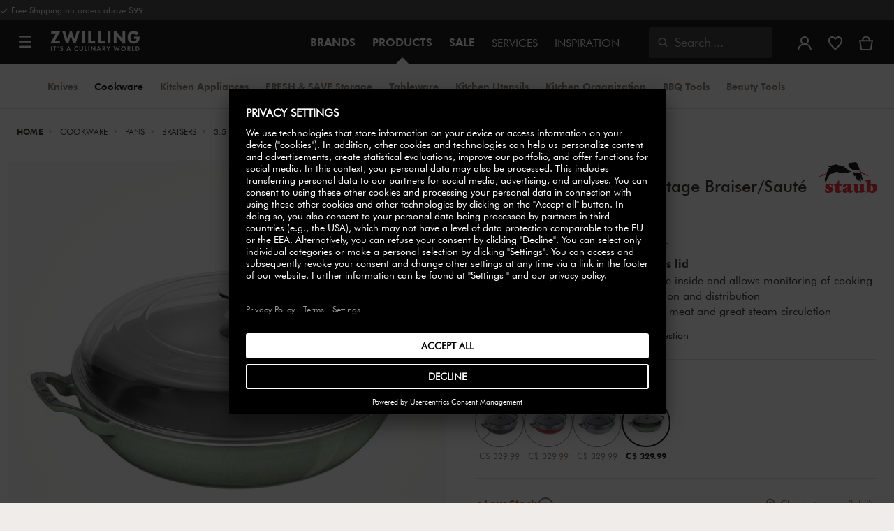

--- FILE ---
content_type: text/javascript
request_url: https://www.zwilling.com/on/demandware.static/Sites-zwilling-ca-Site/-/en_CA/v1768807441381/js/components/navbuilder-header.js
body_size: 4339
content:
(()=>{var e={713:e=>{"use strict";e.exports={setTabNextFocus:function(e){if("Tab"===e.event.key||9===e.event.keyCode){var a=$(e.containerSelector+" "+e.firstElementSelector),t=$(e.containerSelector+" "+e.lastElementSelector);if($(e.containerSelector+" "+e.lastElementSelector).is(":disabled")&&(t=$(e.containerSelector+" "+e.nextToLastElementSelector),$(".product-quickview.product-set").length>0)){var n=$(e.containerSelector+" a#fa-link.share-icons");t=n[n.length-1]}e.event.shiftKey?$(":focus").is(a)&&(t.focus(),e.event.preventDefault()):$(":focus").is(t)&&(a.focus(),e.event.preventDefault())}}}}},a={};function t(n){var l=a[n];if(void 0!==l)return l.exports;var i=a[n]={exports:{}};return e[n](i,i.exports,t),i.exports}(()=>{const e="d-none",a="active",n="hide",l="children-expanded",i="displaced",s=SitePreferences.NAVBUILDER_PROMOBAR_MOVING_DELAY,r=SitePreferences.NAVBUILDER_PROMOBAR_MOVING_TIME,d=500,o=600;let c,u=!1;function h(){u=!0,clearTimeout(c),c=setTimeout((()=>u=!1),o)}const v="js-navigation",_="js-header-hamburger-open",f="js-hide-main-nav";function m(){var a=$(".js-header-overlay").hasClass("hide"),t=$("#talkable-offer");a?t.removeClass(e):t.addClass(e)}function I(){!function(){var e=parseInt($(".js-minicart-quantity").html());if(isNaN(e))return;var a=e>1?Resources.HEADER_ITEMS_IN_CART:Resources.HEADER_ITEM_IN_CART;if(a.length<1)return;var t=a.replace("{0}",e);t.length>1&&$(".js-header-flyin-basket-dynamic").html(t)}();var t=$(".js-navbuilder-header"),s=$(".js-navbuilder-secondary-header-container"),r=$(`.${_}`);defaultDataAutoIdPostfix="",$(r).each((function(){var e=$(this),a=e.attr("data-auto-id");if(e.is(":visible")&&a&&a.includes("mobile"))return defaultDataAutoIdPostfix="-mobile",!1}));var d="navbuilder-flyin-close-button-main"+defaultDataAutoIdPostfix;$("header").hasClass("sticky")&&s.hasClass("brand")&&(t.hasClass(f)?t.show().removeClass(f).addClass(i):setTimeout((function(){t.hide().addClass(f).removeClass(i)}),500)),r.attr("aria-expanded","false"===r.attr("aria-expanded")),$(".js-header-flyin-dialog").hasClass(a)||$(".js-header-flyin-dialog").removeClass(e),$(".js-header-flyin-dialog").toggleClass(a),$(".js-header-overlay").toggleClass(n),$(`${v}`).toggleClass("hide-mobile"),$("div#wrapper").toggleClass("hide-scroll"),$("body").toggleClass("hide-overflow"),setTimeout((function(){$(".navbuilder-header__flyin-actions").toggleClass(a)}),500),$(".navbuilder-header__flyin").attr("data-active-level",1).removeClass("fourth-level-open"),$("."+l).length>0&&E($(".navbuilder-header__flyin")),$(".js-header-flyin-dialog").hasClass(a)||setTimeout((function(){$("."+l).removeClass(l),$(".navbuilder-header__flyin-children-container:not(.js-level-4):not(.js-level-3)").addClass(e),$(".js-header-flyin-dialog").addClass(e),d="div-navbuilder-header-hamburger"+defaultDataAutoIdPostfix}),500),window.__dataAutoId||(window.__dataAutoId=d);const o=document.querySelector('[data-auto-id="'+window.__dataAutoId+'"]');o&&o.focus()}function C(){$(window).one("keydown",(function(e){9===e.which&&($("header").addClass("tab-navigation"),$(window).one("mousedown",(function(e){$("header").removeClass("tab-navigation"),C()})))}))}var g,N;function T(){var e=$(".js-navbuilder-header-promo-left > div > *");e.stop().css("left",0).removeClass("full-width");var a=$(".js-navbuilder-header-promo-left > div"),t=e.width(),n=a.width(),l=n-t;l>=0?e.addClass("full-width"):g=setTimeout((function i(){e.position()&&0==e.position().left?(t=e.width(),n=a.width(),l=n-t):l=0,0!==a.length&&e.animate({left:l},r,"linear",(function(){g=setTimeout(i,s)}))}),s)}function E(e){var a="js-show-all-expanded-level-3",t="js-show-all-expanded-level-4";function n(e){$("."+e).each((function(a,t){$(t).slideToggle(),$(t).removeClass(e);var n=$(t).next(),l=n.find(".js-expand-more"),i=n.find(".js-expand-less"),s=n.find("span"),r=s.attr("data-placeholder");s.get(0).innerText=Resources.NAVIGATION_ACCESSIBILITY_SHOW_ALL.replace("{0}",r),l.show(),i.hide()}))}e.find("."+a).length>0&&n(a),e.find("."+t).length>0&&n(t)}const p=()=>{document.documentElement.style.setProperty("--doc-height",`${window.innerHeight}px`)},y=e=>{$("#navigation").html(e),function(){let e=$("#wrapper").data("active-category-id"),a=$('.navbuilder-header__flyin-list-item[data-menu-name-item="'+e+'"]');a.length&&a.addClass("js-selected-item")}()};function A(){sessionStorage.getItem("retryCountNavStorageUpdate")<1?(sessionStorage.setItem("retryCountNavStorageUpdate",1),L()):localStorage.getItem("lastNav")&&y(localStorage.getItem("lastNav"))}function L(){if(SitePreferences.ENABLE_ASYNC_NAVIGATION_LOADING&&!$("header").hasClass("page-header-nomenu")&&!$("header").hasClass("no-brand-menu")){if(!localStorage.getItem("lastNav")||window.navLocale!==localStorage.getItem("navLocale")||window.lastNavTime!==localStorage.getItem("lastNavTime"))return new Promise((e=>{$.ajax({url:Urls.includeHeaderMenu+"?time="+parseInt((new Date(window.lastNavTime).getTime()/1e3).toFixed(0)),method:"get",success:a=>{if(""===a)A();else{y(a);const{lastNavTime:e,navLocale:t}=$(".js-main-links-list").data();localStorage.setItem("lastNav",a),localStorage.setItem("navLocale",t),localStorage.setItem("lastNavTime",e)}e()},error:()=>{A(),e()}})}));y(localStorage.getItem("lastNav"))}return Promise.resolve()}p(),$((function(){sessionStorage.setItem("retryCountNavStorageUpdate",0);const l=t(713),i=L();!function(){const e=document.querySelector(".js-navbuilder-header-expandable-promo");if(null!==e){const a="arrow-up",t=document.querySelector(".js-header-expandable-promo-arrow"),l=document.querySelector(".js-header-expandable-promo-text");null!==t&&null!==l&&e.addEventListener("click",(function(){l.classList.contains(n)?(t.classList.add(a),l.classList.remove(n)):(l.classList.add(n),t.classList.remove(a))}))}}(),C(),T(),i.then((()=>{var t;!function(){var a={FLYIN_MAIN_CONTAINER:".navbuilder-header__flyin",FLYIN_MAIN_CONTAINER_INNER:".navbuilder-header__flyin-container",FLYIN_CATEGORY_LIST_ITEM:".navbuilder-header__flyin-list-item",FLYIN_CATEGORY_LIST_ITEM_PARENT:".navbuilder-header__flyin-parent-item",FLYIN_CATEGORY_LIST_ITEM_CONTENT:".navbuilder-header__flyin-list-item-content",FLYIN_CATEGORY_LIST_ITEM_CHILDREN:".navbuilder-header__flyin-children-container",FLYIN_CATEGORY_LIST_ITEM_CHILDREN_INNER:".navbuilder-header__flyin-children-container-inner",FLYIN_CATEGORY_LIST_ITEM_CHILDREN_BACK:".navbuilder-header__flyin-heading__back-icon",FLYIN_CONTAINER_LEVEL_TWO:".navbuilder-header__flyin-children-container.js-level-2",FLYIN_CONTAINER_LEVEL_THREE_ACTIONS:".navbuilder-header__flyin-level-3--left__actions",FLYIN_CHILDREN_CONTAINER_LEVEL_4_ACTIVE:".navbuilder-header__flyin-children-container--level-4.children-expanded"},t=[a.FLYIN_CATEGORY_LIST_ITEM_CHILDREN_BACK,a.FLYIN_CONTAINER_LEVEL_THREE_ACTIONS].join(",");$(document).on("click",a.FLYIN_CATEGORY_LIST_ITEM+", "+a.FLYIN_CATEGORY_LIST_ITEM_CONTENT,(function(t){let n=$(t.target),l=n.parents(".js-navbuilder-flyin-utility-content a"),i=l.length>0;n.hasClass("js-flyin-list-item-link")||n.hasClass("js-chevron-icon")||(n=i?l:n.parents(".js-flyin-list-item-link"));let s=$(this),r=s.find(a.FLYIN_CATEGORY_LIST_ITEM_CHILDREN),d=r.length>0?$(r[0]):"",o=n.attr("href"),c=n.attr("data-onclick"),v=o&&o.length>0||c&&c.length>0,_=n.hasClass("navbuilder-header__flyin-heading-link"),f=n.hasClass("navigation-content__link");if(v&&(_||f||0===d.length||i)){let e=n.attr("target"),a=c&&c.length?c:o;return"_blank"===e?window.open(a,e):document.location=a,!1}if(n.attr("aria-expanded","false"!==!n.attr("aria-expanded")),t.preventDefault(),t.stopPropagation(),u)return;let m=s.parents(a.FLYIN_CATEGORY_LIST_ITEM_PARENT),I=m.length&&m[0];if(I&&d.length){let t=$(window).width()>=Resources.BREAKPOINT_TABLET&&$(window).height()>=Resources.BREAKPOINT_NAV_MIN_HEIGHT_DESKTOP,n=d.attr("data-level");if(t&&n>=3){if("3"===n){d.addClass("children-expanded");let e=d.parents(".enable-menu-overflow-y");e.length&&e.removeClass("enable-menu-overflow-y"),h(),$(I).addClass("children-expanded"),$(a.FLYIN_MAIN_CONTAINER).addClass("fourth-level-open")}else if("4"===n){let e=$(a.FLYIN_CHILDREN_CONTAINER_LEVEL_4_ACTIVE);d.find(".navbuilder-header__flyin-content-items").length>=1&&d.addClass("has-content-items"),e.length?e.is(d)?(n=d.attr("data-level")-1,e.siblings("a").removeClass("active"),e.removeClass("children-expanded"),E(e)):(e.one("transitionend",(function(){d.siblings("a").addClass("active"),d.addClass("children-expanded")})),e.siblings("a").removeClass("active"),e.removeClass("children-expanded"),E(e)):($(I).first("ul").find("li > a").removeClass("active"),d.siblings("a").addClass("active"),d.addClass("children-expanded"))}}else{"3"!==n&&"4"!==n||$(".navbuilder-header__flyin-children-container--level-"+n).addClass(e);let l=d.find(a.FLYIN_CATEGORY_LIST_ITEM_CHILDREN_INNER);(l.length&&$(l[0])).addClass("enable-menu-overflow-y"),$(I).removeClass("enable-menu-overflow-y"),t||d.find(a.FLYIN_CATEGORY_LIST_ITEM_CHILDREN).addClass(e),h(),d.removeClass(e),$(I).addClass("children-expanded")}n<3&&$(a.FLYIN_MAIN_CONTAINER).removeClass("fourth-level-open"),$(a.FLYIN_MAIN_CONTAINER).attr("data-active-level",n)}return!1})),$(document).on("click keypress",t,(function(t){if(t.preventDefault(),t.stopPropagation(),!u&&("keypress"!==t.type||"Enter"===t.key)){var n=$(this),l=n.parents(a.FLYIN_CATEGORY_LIST_ITEM_PARENT),i=$(n.parents(a.FLYIN_CATEGORY_LIST_ITEM_CHILDREN)[0]),s=1===l.length,r=l.length>1,o=s?l[0]:r?l[1]:null,c=i.attr("data-level"),_=$(a.FLYIN_MAIN_CONTAINER).attr("data-active-level"),f=c-1,m=$(window).width()>=Resources.BREAKPOINT_TABLET&&$(window).height()>=Resources.BREAKPOINT_NAV_MIN_HEIGHT_DESKTOP;for(let e=3;e>=f;e--){const a=$(`.${v}`).find(`.js-flyin-link-level-${e}[aria-expanded="true"]`);a&&a.length>0&&a.attr("aria-expanded",!1)}if(o&&i){if($(a.FLYIN_MAIN_CONTAINER).attr("data-active-level",f),"4"===_&&m&&($(".js-level-4").removeClass("children-expanded"),setTimeout((function(){$(a.FLYIN_MAIN_CONTAINER).removeClass("fourth-level-open")}),d),E($(".js-level-4"))),"3"===c&&m)return $(".js-level-3").addClass("children-expanded-back"),$(o).removeClass("children-expanded"),setTimeout((function(){$(".js-level-3").removeClass("children-expanded-back").removeClass("children-expanded"),$(o).addClass("enable-menu-overflow-y"),$(a.FLYIN_MAIN_CONTAINER).removeClass("fourth-level-open")}),d),void E($(".js-level-3"));m?setTimeout((function(){$(o).addClass("enable-menu-overflow-y")}),d):$(o).addClass("enable-menu-overflow-y"),$(o).removeClass("children-expanded"),E($(o)),h(),setTimeout((function(){i.addClass(e)}),d)}return!1}})),$(document).on("click",".js-flyin-list-show-all, .js-flyin-list-show-all-level-3",(function(a){var t=$(this),n=t.find(".js-expand-more"),l=t.find(".js-expand-less"),i=t.find(".js-show-more-text"),s=t.data("group-index"),r=i.attr("data-placeholder"),d=Resources.NAVIGATION_ACCESSIBILITY_SHOW_ALL+"\n"+r;a.preventDefault(),a.stopPropagation(),l.removeClass(e),t.attr("aria-expanded","false"===t.attr("aria-expanded")),i.text().trim()===d?(i.html(`${Resources.NAVIGATION_ACCESSIBILITY_SHOW_LESS}\n<span class="visually-hidden">${r}</span>`),n.hide(),l.show()):(i.html(`${Resources.NAVIGATION_ACCESSIBILITY_SHOW_ALL}\n<span class="visually-hidden">${r}</span>`),n.show(),l.hide()),$(this).hasClass("js-flyin-list-show-all-level-3")?$($(".js-flyin-list-group-level3-"+s)).slideToggle("slow").toggleClass("js-show-all-expanded-level-3"):$($(".js-flyin-list-group-"+s)).slideToggle("slow").toggleClass("js-show-all-expanded-level-4")})),$(document).on("click",".js-navbuilder-header-logo, .js-navbuilder-flyin-seeall",(function(e){var a=$(e.target).attr("data-onclick");a&&a.length&&(document.location=a),e.stopPropagation()}));var n=/iPhone|iPad|iPod/i.test(navigator.userAgent.toLowerCase())||"MacIntel"===navigator.platform&&navigator.maxTouchPoints>1,l=[a.FLYIN_CATEGORY_LIST_ITEM_CHILDREN_INNER,a.FLYIN_MAIN_CONTAINER_INNER].join(", ");$(l).attr("data-is-ios",n)}(),SitePreferences.ENABLE_SFRA_CHECKOUT&&(window.isAuthenticated||($(".js-navbuilder-flyin-utility .js-wishlist").addClass("js-wishlist-header js-skip-opening-url"),$(".js-navbuilder-flyin-utility .js-account").addClass("js-signup-btn js-skip-opening-url"))),function(){var e=$(".js-navbuilder-secondary-header-container");if(!(e.length<1)&&e.hasClass("brand")){var a=$(".js-navbuilder-header-utility-user").html(),t=$(".js-navbuilder-header-utility-minicart").html();$(".js-navbuilder-secondary-header-utility-user").html(a),$(".js-navbuilder-secondary-header-utility-minicart").html(t),$("body").trigger("secondary_minicart:initialized")}}(),(t=$(".js-navbuilder-secondary-header-container").data("parent-item-id"))&&t.length>0&&$('.js-navbuilder-main-list-item[data-item-id="'+t+'"]').addClass("pointed-item"),function(){var e=$(".js-navbuilder-flyin-utility:has(div)").html();$(".js-navbuilder-flyin-utility").html(e);var a=$(".js-navbuilder-minicart:has(div)").html();$(".js-navbuilder-minicart").html(a)}(),$(".js-navbuilder-secondary-header-container").hasClass("brand")&&($("header").addClass("brand"),$(".js-navbuilder-secondary-navigation").addClass("brand")),$(document).on("click keydown",".js-header-hamburger-open, .js-navigation-flyin-close-cta, .js-header-overlay",(async function(e){let t=arguments.length>1&&void 0!==arguments[1]&&arguments[1];if("keydown"===e.type&&"Enter"!==e.key&&" "!==e.key&&"Space"!==e.code)return;if(e.preventDefault(),0===$(".js-main-links-list").length&&(sessionStorage.setItem("retryCountNavStorageUpdate",0),await L()),I(),m(),window.__dataAutoId=$(this).data&&$(this).data("auto-id")?$(this).data("auto-id"):"",t||!$(".js-header-flyin-dialog").hasClass(a)||$(".js-selected-item").length<1)return;const n=$(".js-selected-item").parents(".js-navbuilder-flyin-list-item").get().reverse();let l=1;$(n).each((function(){l<3&&$(this).children(".js-flyin-list-item-link").trigger("click"),l++}))}))})),document.addEventListener("keydown",(function(e){const a={event:e,containerSelector:"#navbuilder-header-flyin",firstElementSelector:".js-navigation-flyin-close-cta",lastElementSelector:".js-header-overlay",nextToLastElementSelector:".js-navigation-flyin-close-cta"};l.setTabNextFocus(a)})),$(document).on("keydown",(function(e){"Escape"===e.key&&$(".js-header-flyin-dialog").hasClass("active")&&(I(),window.__dataAutoId="navbuilder-flyin-close-button-main")})),$(document).on("mouseup",":not(.js-header-flyin-dialog.active)",(function(e){e.preventDefault();var a=$(".js-header-flyin-dialog");!a.is(e.target)&&0===a.has(e.target).length&&a.hasClass("active")&&(I(),m(),window.__dataAutoId="navbuilder-flyin-close-button-main")})),$(document).on("click keydown",".js-main-links-list span",(function(e){if("keydown"!==e.type||"Enter"===e.key||" "===e.key||"Space"===e.code){if(e.preventDefault(),!$(".js-header-flyin-dialog").hasClass("active")){var a=$(this).data("hamburger-menu-target"),t=$('[data-menu-name-item="'+a+'"]');if(t.length){var n=$('[data-menu-name="'+a+'"]');t.find(".js-navbuilder-header__flyin-children-container__list").length>0&&$(".js-header-hamburger-open").first().trigger("click",!0),n.trigger("click")}}window.__dataAutoId=$(this).data("auto-id")}})),$(window).on("resize orientationchange",(function(){clearTimeout(g),clearTimeout(N),N=setTimeout(T,500),p()}))}))})()})();

--- FILE ---
content_type: text/javascript
request_url: https://www.zwilling.com/on/demandware.static/Sites-zwilling-ca-Site/-/en_CA/v1768807441381/product/product-redesign.js
body_size: 194242
content:
/*! For license information please see product-redesign.js.LICENSE.txt */
(()=>{var __webpack_modules__={5630:(t,e,n)=>{"use strict";n(9365);var i={init:function(){$.validator.addMethod("validate-name",this.validateCharacters,Resources.Validate_Field)},validateCharacters:function(t,e){return!/(\u00a9|\u00ae|[\u2000-\u3300]|\ud83c[\ud000-\udfff]|\ud83d[\ud000-\udfff]|\ud83e[\ud000-\udfff])|[!@#$%^&*(),.?":{}|<>]/.test(t)}};t.exports=i},2307:(t,e,n)=>{"use strict";var i,r=n(8316),o=n(5491),a=n(8733),s=n(9365);function c(t){var e={cvc:$("#dwfrm_billing_paymentMethods_creditCard_cvn").val(),expiryMonth:$("#dwfrm_billing_paymentMethods_creditCard_expiration_month").val(),expiryYear:$("#dwfrm_billing_paymentMethods_creditCard_expiration_year").val(),generationtime:$("#adyen_generationtime").val()};return t||(e.number=$("#dwfrm_billing_paymentMethods_creditCard_number").val(),e.holderName=$("#dwfrm_billing_paymentMethods_creditCard_owner").val()),e}function l(){var t=$(".form-data-error").first().offset().top-100;t<$(document).scrollTop()&&$("html, body").animate({scrollTop:t},1e3,"swing")}function u(t){return t&&t.length>4?t.replace(/\d(?=\d{4})/g,"*"):""}e.initBilling=function(){$(document).ready((function(){$("#billing-submit").removeAttr("disabled"),$("#billing-submit").on("click",(function(t){var e=$(".payment-method-options").find(":checked").val();"CREDIT_CARD"==e&&event.preventDefault();var n=$("#dwfrm_billing").valid(),i=$(".address"),o=i.hasClass("isVisible"),s=$("#useasbillingaddress").is(":checked");if(!o&&!s){var d=$(".address-radio:checked").data("address");void 0!==d&&(n=r.validateAddressFields(d,i)?n&&!0:n&&!1)}if(!n)return $(".checkout-billing").length>0&&!$(".add-new-card-wrapper").hasClass("isVisible")&&$(".without-cvn input,.without-cvn select").removeClass("error"),a.scrolltoError(),!1;if("CREDIT_CARD"==e){t.preventDefault();var p,f,h=$('[data-method="CREDIT_CARD"]').find('input[name$="_selectedCardID"]'),m=$("#dwfrm_billing_paymentMethods_creditCard_encrypteddata"),g={};$("#dwfrm_billing_paymentMethods_creditCard_number").val().indexOf("*")>-1&&null!=h&&""!==h.val()?(f=c(!0),g={enableValidations:!1}):f=c(!1),p=($("#dwfrm_billing_paymentMethods_creditCard_number").val().indexOf("*")>-1||$("#dwfrm_billing_paymentMethods_creditCard_cvn").val().indexOf("*")>-1)&&null!=m&&""!==m.val()?m.val():adyen.createEncryption(g).encrypt(f),-1===$("#dwfrm_billing_paymentMethods_creditCard_number").val().indexOf("*")&&h.val(""),!1===p?($(".form-data-error").html(Resources.ADYEN_CC_VALIDATE),l()):($(".form-data-error").html(""),m.val(p),$("#billing-submit-hidden").trigger("click"),$("#dwfrm_billing_paymentMethods_creditCard_number").val(u($("#dwfrm_billing_paymentMethods_creditCard_number").val())))}})),$(".adyenCreditCardList").on("click",(function(){var t,e,n=$(this).val();i=n,n?(t=n,e=r.appendParamToURL(Urls.billingSelectCC,"creditCardUUID",t),o.getJson({url:e,callback:function(t){if(!t)return window.alert(Resources.CC_LOAD_ERROR),!1;!function(t){var e=$('[data-method="CREDIT_CARD"]');$("#dwfrm_billing_paymentMethods_creditCard_owner").val(t.holder).trigger("change").attr("disabled","disabled"),e.find('select[name$="_type"]').val(t.type).trigger("change").attr("disabled","disabled"),$("#dwfrm_billing_paymentMethods_creditCard_number").attr("type","text"),$("#dwfrm_billing_paymentMethods_creditCard_number").val(t.maskedNumber).trigger("change").attr("disabled","disabled"),$("#dwfrm_billing_paymentMethods_creditCard_expiration_month").val(t.expirationMonth).trigger("change"),$("#dwfrm_billing_paymentMethods_creditCard_expiration_year").val(t.expirationYear).trigger("change"),$("#dwfrm_billing_paymentMethods_creditCard_cvn").val("").trigger("change"),e.find('[name$="creditCard_selectedCardID"]').val(t.selectedCardID).trigger("change"),$("#dwfrm_billing_paymentMethods_creditCard_saveCard").hide(),$('label[for="dwfrm_billing_paymentMethods_creditCard_saveCard"]').hide(),$(".selected-credit-card-form").hide()}(t)}}),$(".form-data-error").html("")):($(".checkout-billing").find('input[name$="_selectedCardID"]').val(""),$("#dwfrm_billing_paymentMethods_creditCard_owner").removeAttr("disabled").val(""),$("#dwfrm_billing_paymentMethods_creditCard_type").removeAttr("disabled").val($("#dwfrm_billing_paymentMethods_creditCard_type option:first").val()),$("#dwfrm_billing_paymentMethods_creditCard_number").removeAttr("disabled").val(""),$("#dwfrm_billing_paymentMethods_creditCard_expiration_month").val(""),$("#dwfrm_billing_paymentMethods_creditCard_expiration_year").val(""),$("#dwfrm_billing_paymentMethods_creditCard_cvn").val(""),$("#dwfrm_billing_paymentMethods_creditCard_saveCard").show(),$('label[for="dwfrm_billing_paymentMethods_creditCard_saveCard"]').show(),$(".form-data-error").html("")),$(".address .add-new-card-wrapper").removeClass("isVisible"),$(".address .add-new-card-wrapper").hasClass("isVisible")?($(".add-new-card").addClass("no-margin"),$(".cvn-wrapper").addClass("no-margin"),$(".adyenCreditCardList").filter("[value=new_card]").prop("checked",!0),$(".add-new-card").html($(".add-new-card").html().replace(Resources.ADD_NEW_CREDIT_CARD,Resources.CANCEL))):($(".adyenCreditCardList").filter("[value="+i+"]").prop("checked",!0),$(".add-new-card").removeClass("no-margin"),$(".cvn-wrapper").removeClass("no-margin"),$(".add-new-card").html($(".add-new-card").html().replace(Resources.CANCEL,Resources.ADD_NEW_CREDIT_CARD)))})),$("input:radio.adyenCreditCardList:checked").length>0?$(".adyenCreditCardList[checked=checked]").trigger("click"):$(".adyenCreditCardList:first").trigger("click")}))},e.initAccount=function(){$("#add-card-submit").on("click",(function(t){t.preventDefault();var e,n=$("#dwfrm_paymentinstruments_creditcards_newcreditcard_encrypteddata"),i=c(!1);!1===(e=adyen.createEncryption({}).encrypt(i))?($(".form-data-error").html(Resources.ADYEN_CC_VALIDATE),l()):($(".form-data-error").html(""),n.val(e),$("#add-card-submit-hidden").trigger("click"),$("#dwfrm_billing_paymentMethods_creditCard_number").attr("type","text"),$("#dwfrm_billing_paymentMethods_creditCard_number").val(u($("#dwfrm_billing_paymentMethods_creditCard_number").val())))})),$(".add-card-dialog").length>0&&s.init()},e.initcardVal=function(){}},5491:(t,e,n)=>{"use strict";var i=n(5437),r=n(8316),o=[];e.getJson=function(t){t.url=r.toAbsoluteUrl(t.url),t.url&&!o[t.url]&&(o[t.url]=!0,$.ajax({dataType:"json",url:t.url,async:void 0===t.async||null===t.async||t.async,data:t.data||{}}).done((function(e){t.callback&&t.callback(e)})).fail((function(e,n){"parsererror"===n&&window.alert(Resources.BAD_RESPONSE),t.callback&&t.callback(null)})).always((function(){o[t.url]&&delete o[t.url]})))},e.load=function(t){t.url=r.toAbsoluteUrl(t.url),t.url&&!o[t.url]&&(o[t.url]=!0,$.ajax({dataType:"html",url:r.appendParamToURL(t.url,"format","ajax"),data:t.data,xhrFields:{withCredentials:!0}}).done((function(e){t.target&&$(t.target).empty().html(e),t.callback&&t.callback(e)})).fail((function(e,n){"parsererror"===n&&window.alert(Resources.BAD_RESPONSE),t.callback(null,n)})).always((function(){i.hide(),o[t.url]&&delete o[t.url]})))}},1567:(t,e,n)=>{"use strict";var i=n(2685),r=n(5972),o=n(8316),a=[],s=1,c="",l=function(t){var e="";for(var n in t.attributes){var i=t.attributes[n];e+='<li data-attribute-id="'+n+'">\n',e+='<span class="display-name">'+i.displayName+"</span>: ",e+='<span class="display-value">'+i.displayValue+"</span>\n",e+="</li>"}return e+='<li class="item-qty">\n',e+='<span class="display-name">Qty</span>: ',e+='<span class="display-value">'+t.qty+"</span>",['<li class="selected-bonus-item" data-uuid="'+t.uuid+'" data-pid="'+t.pid+'">','<div class="brand-name">'+t.brand+"</div>",'<div class="item-name">'+t.name+"</div>",'<button class="button-text remove-link" type="button" value="Remove"><span class="remove-icon"><i class="zwg-icon__close icon-close"></i></span><span class="remove-label">'+Resources.REMOVE+"</span></button>",'<ul class="item-attributes">',e,"<ul>","<li>"].join("\n")},u=function(){$('.bonus-product-item:not([data-producttype="master"]) .swatches li').not(".selected").not(".variation-group-value").hide(),$(".bonus-product-item .swatches .selected").on("click",(function(){return!1}))};function d(){var t=$("#bonus-product-list");if(a.length)for(var e=t.find("ul.selected-bonus-items").first().empty(),n=a.length,i=0;i<n;i++){var r=a[i],o=l(r);$(o).appendTo(e)}else t.find("li.selected-bonus-item").remove();var c=p(s,parseInt(0));t.find(".bonus-items-available").text(c.remainQty),c.status?t.find(".select-bonus-item:not(.disabled)").removeAttr("disabled"):t.find(".select-bonus-item:not(.disabled)").attr("disabled","disabled"),a.length>0?t.find(".add-to-cart-bonus").removeAttr("disabled"):t.find(".add-to-cart-bonus").attr("disabled","disabled")}function p(t,e){var n=0;if(a.length>0)for(var i=0;i<a.length;i++)n+=parseInt(a[i].qty);return n+e==t?{status:!1,qtyError:!1,remainQty:0}:n+e>t?{status:!1,qtyError:!0,remainQty:t-n}:{status:!0,qtyError:!1,remainQty:t-(n+e)}}function f(){$(".bonus-qty-minus").off("click").on("click",(function(){var t=parseInt($(this).parent().find("input.qty-box").val());$(this).parent().find("input.qty-box").removeAttr("disabled"),$(this).parent().find(".outofstock.message").attr("value","");var e=t-1;e>=1&&($(this).removeClass("disabled"),$(this).parent().find("input.qty-box").val(e),$(this).parent().find("input.qty-box").attr("value",e),$(this).parent().find("input.qty-box").trigger("change"))})),$(".bonus-qty-plus").off("click").on("click",(function(){var t=parseInt($(this).parent().find("input.qty-box").val());$(this).parent().find("input.qty-box").removeAttr("disabled"),$(this).parent().find(".outofstock.message").attr("value","");var e=t+1;e>=1&&($(this).removeClass("disabled"),$(this).parent().find("input.qty-box").val(e),$(this).parent().find("input.qty-box").attr("value",e),$(this).parent().find("input.qty-box").trigger("change"))}))}var h={show:function(t){var e=$("#bonus-product-dialog"),l=window.scrollY;window.scrollTo(0,l),i.open({target:e,url:t,options:{width:850,title:Resources.BONUS_PRODUCTS,dialogClass:"bonus-product-selection-dialog",open:function(){var t=120;window.innerWidth<1024&&(t=250),i.noscroll(t)},close:function(){i.enablescroll(),$(document).find(".pt_cart").length<=0&&($(".ui-dialog:visible").find(".ui-dialog-content").dialog("close"),$(".bonus-discount-container").remove())}},callback:function(){(function(){var t=$("#bonus-product-dialog"),e=$("#bonus-product-list"),i=e.data("line-item-detail"),l=n(583);SitePreferences.GTM_ENABLED&&l.initializeEvents(),s=i.maxItems,c=i.uuid,a=[];var f=0;e.find(".selected-bonus-item").each((function(){var t=$(this),e={uuid:t.data("uuid"),pid:t.data("pid"),qty:t.find(".item-qty").text(),name:t.find(".item-name").html(),brand:t.find(".brand-name").html(),attributes:{}};t.find("ul.item-attributes li").each((function(){var t=$(this);e.attributes[t.data("attributeId")]={displayName:t.children(".display-name").html(),displayValue:t.children(".display-value").html()}})),a.push(e),f+=parseInt(t.find(".item-qty").text())})),f>=s&&e.find(".select-bonus-item:not(.disabled)").attr("disabled","disabled"),0==f&&e.find(".add-to-cart-bonus").attr("disabled","disabled"),e.on("click",".bonus-product-item a[href].swatchanchor",(function(t){t.preventDefault();var e=this.href,n=$(this);e=o.appendParamsToUrl(e,{source:"bonus",format:"ajax"}),$.ajax({url:e,success:function(t){n.closest(".bonus-product-item").empty().html(t),u()}})})).on("change",".input-text",(function(){e.find(".select-bonus-item:not(.disabled)").removeAttr("disabled"),$(this).closest(".bonus-product-form").find(".quantity-error").text("")})).on("click",".select-bonus-item",(function(t){t.preventDefault();var n=$(this).closest(".bonus-product-form"),i=$(this).closest(".product-detail-bonus"),r=n.find('input[name="productUUID"]').val(),o=n.find('input[name="Quantity"]').val(),c=isNaN(o)?1:+o,l=$(this).data("prodats"),u=n.find('input[name="pid"]').val(),f=0;if($('.selected-bonus-items [data-pid="'+u+'"]').each((function(){f+=parseInt($(this).find(".item-qty .display-value").text())})),SitePreferences.ADDTOCART_INVENTORY_CHECK_ENABLED){if(l<c)return e.find(".select-bonus-item:not(.disabled)").attr("disabled","disabled"),void n.find(".quantity-error").text(String.format(Resources.BONUS_PRODUCT_SELECTLOWSTOCK,l));if(l==f)return e.find(".select-bonus-item:not(.disabled)").attr("disabled","disabled"),void n.find(".quantity-error").text(String.format(Resources.BONUS_PRODUCT_SELECTLOWSTOCK,l));if(l<c+f)return e.find(".select-bonus-item:not(.disabled)").attr("disabled","disabled"),void n.find(".quantity-error").text(String.format(Resources.BONUS_PRODUCT_SELECTLOWSTOCK,l-f))}var h=p(s,c);if(h.status||h.qtyError||(e.find(".select-bonus-item:not(.disabled)").attr("disabled","disabled"),e.find(".bonus-items-available").text(h.remainQty)),h.status||!h.qtyError){var m={uuid:r,pid:n.find('input[name="pid"]').val(),qty:c,name:i.find(".product-name").text(),brand:i.find(".brand-name").text(),attributes:i.find(".product-variations").data("attributes"),options:[]};n.find(".product-option").each((function(){m.options.push({name:this.name,value:$(this).val(),display:$(this).children(":selected").first().html()})})),a.push(m),d()}else{e.find(".select-bonus-item:not(.disabled)").attr("disabled","disabled");var g=h.remainQty>0?h.remainQty:s;n.find(".quantity-error").text(String.format(Resources.BONUS_PRODUCT_SELECTREMAIN,g,s))}})).on("click",".remove-link",(function(t){t.preventDefault();var e=$(this).closest(".selected-bonus-item");if(e.data("uuid")){for(var n=e.data("uuid"),i=a.length,r=0;r<i;r++)if(a[r].uuid===n){a.splice(r,1);break}$(".quantity-error").text(""),d()}})).on("click",".add-to-cart-bonus",(function(e){e.preventDefault();var n=o.appendParamsToUrl(Urls.addBonusProduct,{bonusDiscountLineItemUUID:c,pliUUID:i.pliUUID}),l=function(){for(var t=[],e=a.length,n=0;n<e;n++){var i={pid:a[n].pid,qty:a[n].qty,options:{}},r=a[n];if(r.options)for(var o=r.options.length,s=0;s<o;s++){var c=r.options[s];i.options={optionName:c.name,optionValue:c.value}}t.push({product:i})}return{bonusproducts:t}}();l.bonusproducts[0].product.qty>s&&(l.bonusproducts[0].product.qty=s),$.ajax({type:"POST",dataType:"json",cache:!1,contentType:"application/json",url:n,data:JSON.stringify(l)}).done((function(){$(".add-to-cart-bonus").closest(".bonus-product-selection-dialog").siblings(".pt_cart").length>0?window.location.href=Urls.cartShow:r.refresh()})).fail((function(t,e){"parsererror"===e?window.alert(Resources.BAD_RESPONSE):window.alert(Resources.SERVER_CONNECTION_ERROR)})).always((function(){t.dialog("close")}))}))})(),u(),f(),$("#more-bonus-products").on("click",(function(t){t.preventDefault();var e=$("#bonus-product-list").data().lineItemDetail.uuid,n=JSON.parse($("#bonus-product-list").attr("data-line-item-detail"));n.pageStart=n.pageStart+n.pageSize,$("#bonus-product-list").attr("data-line-item-detail",JSON.stringify(n));var i=o.appendParamsToUrl(Urls.getBonusProducts,{bonusDiscountLineItemUUID:e,format:"ajax",lazyLoad:"true",pageStart:n.pageStart,pageSize:$("#bonus-product-list").data().lineItemDetail.pageSize,bonusProductsTotal:$("#bonus-product-list").data().lineItemDetail.bpTotal});$.ajax({type:"GET",cache:!1,contentType:"application/json",url:i}).done((function(t){$(".bonus-product-item-wrap").append($(t).children()),n.pageStart+n.pageSize>=$("#bonus-product-list").data().lineItemDetail.bpTotal&&$("#more-bonus-products").remove(),f()})).fail((function(t,e){"parsererror"===e?window.alert(Resources.BAD_RESPONSE):window.alert(Resources.SERVER_CONNECTION_ERROR)}))}))}})},loadBonusOption:function(){const t=$(".bonus-discount-container");if(0===t.length)return;const e=this,n=t.first().html();t.remove(),i.open({html:n,options:{width:480,title:Resources.BONUS_PRODUCT,dialogClass:"bonus-product-prompt-dialog",open:function(){let t=83;window.innerWidth<1024&&(t=80),o.isIOSDevice()&&o.isMobile()&&window.scroll(0,0),i.noscroll(t)},close:function(){i.enablescroll()}},callback:function(){$(".show-promo-details").on("click",(function(){$(".promo-details").toggleClass("visible")})),function(t){const e=$(".ui-dialog:visible").find(".ui-dialog-content");$(".select-bonus-btn").on("click",(function(){const{pliuuid:n,lineitemid:i}=$(".js-bonus-product-promo").data(),r=o.appendParamsToUrl(Urls.getBonusProducts,{bonusDiscountLineItemUUID:i,source:"bonus",format:"ajax",lazyLoad:"false",pageStart:0,pageSize:10,bonusProductsTotal:-1,pliUUID:n});e.dialog("close"),t.show(r)})),$(".bonus-close-btn, .bonus-product-prompt-dialog .ui-dialog-titlebar-close").on("click",(function(){e.dialog("close"),$(".bonus-discount-container").remove(),$(document).find(".pt_cart").length&&location.reload(!0)}))}(e)}})}};t.exports=h},5906:(t,e,n)=>{"use strict";var i=n(5972),r=n(8316),o=n(4781),a="";function s(){var t=$(".compare-items"),e=t.find(".compare-item").filter(".active").length;e<2?$("#compare-items-button").attr("disabled","disabled").addClass("compare-btn-disabled"):$("#compare-items-button").removeAttr("disabled").removeClass("compare-btn-disabled"),t.toggle(e>0)}function c(t){0!==t.length&&(t.removeClass("active").removeAttr("data-uuid").removeAttr("data-itemid").data("uuid","").data("itemid","").find(".compare-item-image").remove(),t.find(".brand-name").empty(),t.find(".series-name").empty(),t.find(".product-name").empty())}function l(t){var e=t.cb?$(t.cb):null;return function(t){return new o((function(e,n){$.ajax({url:Urls.compareRemove,data:{pid:t.itemid,category:a},dataType:"json"}).done((function(t){t&&t.success?e(t):n(new Error(Resources.COMPARE_REMOVE_FAIL))})).fail((function(t,e,i){n(new Error(i))}))}))}(t).then((function(){c($('[data-uuid="'+t.uuid+'"]')),e&&e.length>0&&(e[0].checked=!1),s()}),(function(){e&&e.length>0&&(e[0].checked=!0)}))}function u(t){var e=t.attr("data-uuid"),n=$("#"+e);return l({itemid:t.attr("data-itemid"),uuid:e,cb:0===n.length?null:n.find(".compare-check")})}e.init=function(){var t;t=$(".compare-items"),a=t.data("category")||"",t.find(".compare-item").filter(".active").each((function(){var t=$("#"+$(this).data("uuid"));0!==t.length&&(t.find(".compare-check")[0].checked=!0)})),s(),$(".compare-item").on("click",".compare-item-remove",(function(){u($(this).parent().closest(".compare-item"))})),$("#compare-items-button").on("click",(function(){i.redirect(r.appendParamToURL(Urls.compareShow,"category",a))})),$("#clear-compared-items,#close-compared-items").on("click",(function(){$(".compare-items .active").each((function(){u($(this))}))})),function(){if(window.innerWidth<1024){2==$("#compare-table .product-tile").length&&$(".attribute-row.compare-slider").addClass("normal-product-compare");var t=$(window).height()/2-$(".compareproduct-prev").outerHeight()/2;$(".compareproduct-prev").scrollToFixed({marginTop:t,left:0,limit:function(){return $(".end-compare-seprator").offset().top-$(".compareproduct-next").outerHeight(!0)},preFixed:function(){$(this).removeClass("scroll-to-fixed-fixed-end")},preAbsolute:function(){$(this).addClass("scroll-to-fixed-fixed-end")}}),t=$(window).height()/2-$(".compareproduct-next").outerHeight()/2,$(".compareproduct-next").scrollToFixed({marginTop:t,limit:function(){return $(".end-compare-seprator").offset().top-$(".compareproduct-next").outerHeight(!0)},preFixed:function(){$(this).removeClass("scroll-to-fixed-fixed-end")},preAbsolute:function(){$(this).addClass("scroll-to-fixed-fixed-end")}}),$(".compare-slider").not(".slick-initialized").slick({slidesToShow:2,slidesToScroll:2,speed:1e3,arrows:!0,infinite:!1,prevArrow:$(".compareproduct-prev"),nextArrow:$(".compareproduct-next"),asNavFor:".compare-slider"})}$(window).on("orientationchange",(function(){window.innerWidth>=1024?$(".compare-slider").slick("unslick"):window.innerWidth<1024&&$(".compare-slider").not(".slick-initialized").slick({slidesToShow:2,slidesToScroll:2,speed:1e3,arrows:!0,infinite:!1,prevArrow:$(".compareproduct-prev"),nextArrow:$(".compareproduct-next"),asNavFor:".compare-slider"})}))}()},e.addProduct=function(t){var e,n=$(".compare-items .compare-item"),i=$(t.cb);if(4===n.filter(".active").length){if(!window.confirm(Resources.COMPARE_CONFIRMATION))return void(i[0].checked=!1);e=u(n.first()).then((function(){return new o((function(t){var e=$(".compare-items .compare-item");e.each((function(t,n){var i=$(n);if(t===e.length-1)return c(i);var r=e.eq(t+1);r.hasClass("active")&&(r.find(".compare-item-image").detach().appendTo($(n).find(".img-wrapper")),i.addClass("active").attr("data-uuid",r.attr("data-uuid")).attr("data-itemid",r.attr("data-itemid")).data("uuid",r.attr("data-uuid")).data("itemid",r.attr("data-itemid")),i.find(".brand-name").text(r.find(".brand-name").text()),i.find(".series-name").text(r.find(".series-name").text()),i.find(".product-name").text(r.find(".product-name").text()))})),t()}))}))}else e=o.resolve(0);return e.then((function(){return function(t){return new o((function(e,n){$.ajax({url:Urls.compareAdd,data:{pid:t.itemid,category:a},dataType:"json"}).done((function(t){t&&t.success?e(t):n(new Error(Resources.COMPARE_ADD_FAIL))})).fail((function(t,e,i){n(new Error(i))}))}))}(t).then((function(){!function(t){var e=$(".compare-items .compare-item").not(".active").first(),n=$("#"+t.uuid),i=t.imgAlt,r=t.brand,o=t.series;if(0===e.length)return n.length>0&&(n.find(".compare-check")[0].checked=!1),void window.alert(Resources.COMPARE_ADD_FAIL);$('[data-uuid="'+t.uuid+'"]').length>0||(e.addClass("active").attr("data-uuid",t.uuid).attr("data-itemid",t.itemid),t.img.prevObject&&t.img.prevObject.length>1?e.find(".img-wrapper").append($(t.img.prevObject[1]).clone().addClass("compare-item-image")):e.find(".img-wrapper").append($(t.img).clone().addClass("compare-item-image")),e.find(".product-name").html(i),e.find(".brand-name").html(r+" "+o))}(t),i&&i.length>0&&(i[0].checked=!0),s()}))})).then(null,(function(){i&&i.length>0&&(i[0].checked=!1)}))},e.removeProduct=l},3724:t=>{var e={init:function(){var t;$("#hotspotImg").length>0&&($('[data-content="f1"]').addClass("hot-spot-clicked"),$('[data-content="f1"]').find(".path").slideDown(),$(".feature-content.f1").slideDown(),$(".feature-content.f1").parent().addClass("active-feature"),$("#hotspotImg").hotSpot({mainselector:"#hotspotImg",bindselector:"clickF",callback:function(t){$(".hot-spot").removeClass("hot-spot-clicked"),$(t.currentTarget).addClass("hot-spot-clicked"),$(t.currentTarget).find(".path").show(),$(".feature-content").hide(),$(".feature-content").parent().removeClass("active-feature"),$(".feature-content."+$(t.currentTarget).data("content")).slideDown(),$(".feature-content."+$(t.currentTarget).data("content")).parent().addClass("active-feature")}})),$(".js-feature-trigger").on("click",(function(e){e.preventDefault(),$(".hot-spot").removeClass("hot-spot-clicked"),t="[data-content="+(t=$(e.currentTarget).parent().next().attr("class").split(" ")[1])+"]",$(".hot-spot").removeClass("hot-spot-clicked"),$(t).addClass("hot-spot-clicked"),$(".feature-content").slideUp(),$(".feature-content").parent().removeClass("active-feature"),$(".feature-content."+$(t).data("content")).slideDown(),$(".feature-content."+$(t).data("content")).parent().addClass("active-feature")}))}};t.exports=e},7141:t=>{var e={init:function(){var t,e=1;function n(n){t="[data-content=f"+e+"]",$(".hot-spot-setting").removeClass("hot-spot-clicked2"),0!==e&&($(".speedsetting-content").slideUp(),$(t).addClass("hot-spot-clicked2"),$(".speedsetting-content.f"+e).slideDown(),$(".speedsetting-content").parent().removeClass("speedsetting-open"),$(".speedsetting-content.f"+e).parent().addClass("speedsetting-open")),7===(e+=1)&&(e=1)}function i(n){t="[data-content=f"+e+"]",$(".hot-spot-setting").removeClass("hot-spot-clicked2"),0!==e&&($(".speedsetting-content").slideUp(),$(t).addClass("hot-spot-clicked2"),$(".speedsetting-content.f"+e).slideDown(),$(".speedsetting-content").parent().removeClass("speedsetting-open"),$(".speedsetting-content.f"+e).parent().addClass("speedsetting-open")),7===e&&(e=1)}function r(){var t=$(".hot-spot-setting.hot-spot-clicked2").data("content");return e=parseInt(t.split("")[1])}$("#hotspotImg-setting").length>0&&($('[data-content="f1"]').addClass("hot-spot-clicked2"),$(".speedsetting-content.f1").slideDown(),$(".speedsetting-content.f1").parent().addClass("speedsetting-open"),e+=1,$("#hotspotImg-setting").hotSpot({mainselector:"#hotspotImg-setting",bindselector:"clickF",selector:".hot-spot-setting",callback:n})),$(".hotsopt-container-setting .cta-mediumarrow-left").on("click",(function(){(e=r()-1)<1&&(e=1),i()})),$(".hotsopt-container-setting .cta-mediumarrow-right").on("click",(function(){7===(e=r()+1)&&(e=1),i()})),$(".js-feature-trigger-setting").on("click",(function(t){t.preventDefault(),$(".hot-spot-setting").removeClass("hot-spot-clicked2");var i=$(t.currentTarget).parent().next().attr("class").split(" ")[1];e=parseInt(i.split("")[1]),n(),$(".speedsetting-content."+i).parent().addClass("speedsetting-open")}))}};t.exports=e},6568:(t,e,n)=>{"use strict";const i=n(2685),r=n(8850),o=n(5972),a=n(8316),s=n(4781),c=n(9884),l=n(4322),u=n(9706),d=n(9769),p=".js-mini-cart-sidebar-loading";n(5264),n(6259);const{AddToCart:f}=n(7632);function h(t,e,n){a.isMinicartSidebarEnabled()?window.dispatchEvent(new CustomEvent("minicartAddToCart",{detail:a.getSidebarDetails(t)})):n?$(e).show():(r.show(t),e&&window.innerWidth<1024&&(C(),$(e).show()))}function m(t,e,n,i){a.isMinicartSidebarEnabled()?window.dispatchEvent(new CustomEvent(i,{detail:t})):n?$(e).show():e&&window.innerWidth<1024&&(C(),$(e).show())}function g(t){const e=$(t),n=e.find('input[name="Quantity"]');return(0===n.length||isNaN(n.val())||0===parseInt(n.val(),10))&&n.val("1"),a.isMinicartSidebarEnabled()&&d.show(p),s.resolve($.ajax({type:"POST",url:a.ajaxUrl(Urls.addProduct),data:e.serialize()})).then((function(t){if(t.error)throw new Error(t.error);return t}))}window.addEventListener(f.name,(t=>{const e=t.detail.data,n=t.detail.type;if(window.addProductEvent){if("engraving"===n){const n=e.get("pid"),i=e.get("Quantity");$("#add-to-cart").removeClass("add-to-cart"),l.startEngraving(n,i,t.detail.clickedElement)}else if("gift"===n){const n=e.get("pid");$("#add-to-cart").removeClass("add-to-cart"),u.openModal(n,null,t.detail.clickedElement)}else"insurance"===n?($("#add-to-cart").addClass("add-to-cart"),async function(t){const e=await fetch(a.ajaxUrl(Urls.addInsuranceProduct),{method:"POST",headers:{"Content-Type":"application/json"},body:JSON.stringify({productId:t})});if(!e.ok)throw new Error("Network response was not ok");return e.json()}(e.get("pid")).then((t=>{SitePreferences.SFMC_ANALYTICS_ENABLED&&c.mcProductAddToCart(),a.isMinicartSidebarEnabled()&&d.show(p),m(t,"#mini-sticky-cart",!1,"minicartAddInsuredProduct"),function(){const t=$("#product-content").find("add-to-cart-button"),e=$("sticky-bar-pdp").find("add-to-cart-button"),n=t[0]?t[0].querySelector("button"):null,i=e[0]?e[0].querySelector("button"):null,r=$("insurance-option").parent(),o=document.querySelector(".insurance-already-added-message"),a=document.querySelector(".engrave-promo-wrapper"),s=document.querySelector(".insurance-quantity-changed-message");n&&n.setAttribute("disabled","disabled"),i&&i.setAttribute("disabled","disabled"),a&&(a.style.display="none"),r&&r[0]&&(r[0].style.display="none"),o&&o.classList.remove("hidden"),s&&(s.innerHTML="")}()})).catch((()=>{m({},"#mini-sticky-cart",!1,"minicartAddInsuredProduct")}))):($("#add-to-cart").addClass("add-to-cart"),async function(t){if(window.__apiAddingProduct)return s.reject();window.__apiAddingProduct=!0;try{return a.isMinicartSidebarEnabled()&&d.show(p),(await fetch(a.ajaxUrl(Urls.addProduct),{method:"POST",body:t})).text()}catch(t){return t}finally{window.__apiAddingProduct=!1}}(e).then((t=>{$(".product-detail-sticky").addClass("addBasket-clicked").removeClass("sticky-open").fadeOut(),SitePreferences.SFMC_ANALYTICS_ENABLED&&c.mcProductAddToCart(),null!==document.querySelector("#checkout-main")||document.querySelector(".js-page")&&"Cart-Show"===document.querySelector(".js-page").getAttribute("data-action")?window.location.reload():h(t,"#mini-sticky-cart",!1)})).catch((()=>{})));window.addProductEvent=!1}}));var v=function(t){t.stopImmediatePropagation(),t.preventDefault();var e=$(this).attr("data-pid");e&&$.ajax({url:a.ajaxUrl(Urls.getElectricPopup),data:{pid:e},success:function(t){i.open({html:t,options:{width:"500",height:"300",closeOnEscape:!1,dialogClass:"popup-content",open:function(){var t=70;window.innerWidth<1024&&(t=100),i.noscroll(t)},close:function(){i.enablescroll()}}})}})},y=function(t){window.innerWidth<1024&&(a.isMinicartSidebarEnabled()?window.dispatchEvent(new CustomEvent("hideSidebarMinicart")):$("#mini-sticky-cart").hide()),t.preventDefault(),$("#sharpening-service-pid").length>0&&i.open({html:$(".sharpening-service-popup-text").html(),options:{closeOnEscape:!1,dialogClass:"sharpening-dialog",open:function(){var t=105;window.innerWidth<1024&&(t=64),i.noscroll(t)},close:function(){$(".ui-dialog.sharpening-dialog").find(".ui-dialog-buttonpane").remove(),i.enablescroll()},buttons:[{text:Resources.SHARPNING_POPUP_ABORT_TEXT,class:"sharpning-cancel-btn",click:function(){$(this).dialog("close"),$(".ui-dialog.sharpening-dialog").find(".ui-dialog-buttonpane").remove()}},{text:Resources.SHARPNING_POPUP_CONFIRM_TEXT,class:"sharpning-ok-btn",click:function(t){b(t),window.innerWidth<1024&&h(null,"",!0),$(this).dialog("close"),$(".ui-dialog.sharpening-dialog").find(".ui-dialog-buttonpane").remove()}}]}})},b=function(t){t.preventDefault();var e=$(".pdpForm");if(u.isChecked()){var n=$(t.delegateTarget).data("json").id;u.openModal(n)}else g(e).then(function(t){var n=e.find('input[name="uuid"]');n.length>0&&n.val().length>0?o.refresh():($(this).hasClass("sub-product-item")||i.close(),$(".product-detail-sticky").addClass("addBasket-clicked").removeClass("sticky-open").fadeOut(),h(t,"#mini-sticky-cart",!1)),SitePreferences.SFMC_ANALYTICS_ENABLED&&c.mcProductAddToCart()}.bind(this))};function w(t){if(t.preventDefault(),t.currentTarget.classList.contains("quick-add-pre-back-order"))return;if(window.__apiAddingProduct)return s.resolve();window.__apiAddingProduct=!0;const e=$(this),n=$(this).closest(".wishlist-items-wrapper"),i=n.length>0?n.find(".qty-box.update-cart").val():1,r=e.parents(".product-tile").find("a.swatch.selected").attr("data-color");let o=a.ajaxUrl(Urls.addProduct);return r&&(o=o+"&attrValue="+r+"&attrId=color"),a.isMinicartSidebarEnabled()&&d.show(p),s.resolve($.ajax({type:"POST",url:o,data:{pid:e.data("pid"),Quantity:i}})).then((function(t){if(t.error)throw window.__apiAddingProduct=!1,new Error(t.error);window.innerWidth<1024&&E(),h(t,"#mini-sticky-cart-global",!1),SitePreferences.SFMC_ANALYTICS_ENABLED&&c.mcProductAddToCart(),e.parents(".basket-recommendations").length>0&&!document.querySelector(".bonus-discount-container")&&location.reload(!0)})).finally((()=>{window.__apiAddingProduct=!1}))}var C=function(){"null"!==$("#stickyAvailabilityMsg").val()&&""!==$("#stickyAvailabilityMsg").val()?($(".text-added-basket").html($("#stickyAvailabilityMsg").val()),$(".text-added-basket").addClass("stock-error-msg")):($(".text-added-basket").html(Resources.STICKY_ADDED_TO_BASKET_MESSAGE),$(".text-added-basket").removeClass("stock-error-msg"))},k=function(t){t.preventDefault();var e=$("#product-set-list").find("form").toArray();s.all(_.map(e,g)).then((function(t){i.close(),h(t[t.length-1],"",!1),SitePreferences.SFMC_ANALYTICS_ENABLED&&c.mcProductAddToCart()}))},E=function(){$(document).on("click",(function(t){0===$(t.target).closest("#mini-sticky-cart-global").length&&$("#mini-sticky-cart-global").hide()})),$(document).on("scroll",(function(t){!0===$(".bonus-product-prompt-dialog").closest(".ui-dialog").is(":visible")?$("#mini-sticky-cart-global").show():$("#mini-sticky-cart-global").hide()})),$("#mini-sticky-cart-global").delay(15e3).fadeOut("slow"),$("#mini-sticky-cart-global .mini-sticky-cart-close").on("click",(function(){$("#mini-sticky-cart-global").hide()}))},x=function(){$(".addToCart").each((function(){var t=$(this),e=t.closest(".js-gtm-data-json");if(e.length>0){var n=e.data("json");"dimension2"in n&&n.dimension2==Resources.GLOBAL_OUTOFSTOCK_MESSAGE&&t.hide()}}))},S=function(t){$(".engraveSelectedOption").val($(t).data("optionvalue")),$(".engraveSelectedOption").attr("name",$(t).data("optionname"))};let A=!1;function T(){const t=document.querySelector("footer ul.menu.menu-footer li.cookies-consent");t&&t.addEventListener("click",(t=>{t.preventDefault()})),S($("input[name='engraveoption']:checked")),l.init(),$(".add-to-cart[disabled]").attr("title",$(".availability-msg").text()),$(".product-detail").on("click",".add-to-cart-sticky",(function(){$(".product-detail").find(".add-to-cart").trigger("click")})),$("#add-all-to-cart").on("click",k),$(".extended-product .wishlist-add-to-cart").off().on("click",v),$(".wishlist-add-to-cart").off().on("click",w),$("#sharpening-service-pid").length>0?$(".product-detail .add-to-cart").off().on("click",y):window.SitePreferences.ENABLE_SFRA_CHECKOUT||$(".product-detail").on("click",".add-to-cart",b),$(".search-result-items, .shop-accessories, .pairs-well-with .pairs-well-carousel,.compare-add-to-cart, .article-max-container-slider-wrapper, .intermeditory-compare-table, .wishlist-item-dashboard, .extended-product").off("click").on("click",".ext-quick-add-to-cart",v),$(".recommandation-wrapper").length>0||$(".basket-recommendations").length>0?$(".recommandation-wrapper, .basket-recommendations").off("click").on("click",".quick-add-to-cart",w):($(".search-result-content, .account-wishtlist, .top-sellers, .shop-accessories, .pairs-well-with, .compare-add-to-cart, .article-max-container-slider-wrapper, .intermeditory-compare-table, .wishlist-item-dashboard").off("click").on("click",".quick-add-to-cart",w),setTimeout((function(){$(".no-action").removeClass("no-action")}),4e3)),$(".home-feature-product").on("click",".feature-add-to-cart-external",v),$(".home-feature-product").on("click",".feature-add-to-cart",w),$(".catlanding-highlighted-products").on("click",".cat-add-to-cart",w),$(".catlanding-highlighted-products").on("click",".cat-add-to-cart-external",v),x(),A=!0}e.intialiseEvents=T,e.addToCart=b,e.addAllToCart=k,e.quickAddItemToCart=w,e.addtocartpopup=v,e.setMessageOnMobileSticky=C,e.initializeComponents=function(){$(document).off("click",".js-product-tile-wrapper .quick-add-to-cart").on("click",".js-product-tile-wrapper .quick-add-to-cart:not(.quick-add-pre-back-order)",(function(t){t.preventDefault(),function(t){if(window.__apiAddingProduct)return;window.__apiAddingProduct=!0;const e=t.parents(".js-product-tile-wrapper").find("a.swatch.selected").attr("data-color");let n=a.ajaxUrl(Urls.addProduct);e&&(n=n+"&attrValue="+e+"&attrId=color"),a.isMinicartSidebarEnabled()&&d.show(p),s.resolve($.ajax({type:"POST",url:n,data:{pid:t.data("pid"),Quantity:1}})).then((function(t){if(t.error)throw window.__apiAddingProduct=!1,new Error(t.error);h(t,"#mini-sticky-cart-global",!1),SitePreferences.SFMC_ANALYTICS_ENABLED&&c.mcProductAddToCart()})).finally((()=>{window.__apiAddingProduct=!1}))}($(this))})),setTimeout((function(){$(".no-action").removeClass("no-action")}),4e3),x(),A||T()},e.hideAddToCart=x,e.setOptionValue=S,e.eventBeforeAddtoCart=y},7407:(t,e,n)=>{"use strict";const i=n(2685),r=n(8316),o=n(1321),a=n(1143);if($(".pdp-video.video-content").length>0&&window.innerWidth>1023){const t=$(".product-image-slider > .product-image").height();window.navigator.userAgent.indexOf("Trident/")>0&&(t=605),void 0===t?$(".center-video").addClass("only-video-wrapper"):($(".center-video").removeClass("only-video-wrapper"),$(".video-content .product-image").css("height",t))}else $(".video-content .product-image").css("height","auto");function s(){const t=$("#"+(arguments.length>0&&void 0!==arguments[0]?arguments[0]:0)),e=t.find(".primary-image").data("zoomimage"),n=function(){t.removeClass("zoomedInCursor").trigger("zoom.destroy")};t.on("mouseenter",(function(){t.zoom({on:"click",onZoomIn:function(){t.addClass("zoomedInCursor").on("click",n)},onZoomOut:function(){t.off("click",n)},url:e})})),t.on("mouseleave",(function(){n(),t.off("click",n)}))}function c(){window.innerWidth>=1024?s():$(document).trigger("slick-custom:product","initSlickMobile").trigger("slick-custom:product","mobileZoom")}$(window).on("resize",(function(){c()})),c(),t.exports=function(){(i.isActive()||r.isMobile())&&$("#pdpMain .main-image").removeAttr("href"),function(t){var e=document.querySelector(".share-icon[data-share=pinterest]");if(e){var n=t;n=document.querySelector("#pdpMain .primary-image").getAttribute("src");var i=a.parse(e.href),r=o.parse(i.query);r.media=a.resolve(window.location.href,n),r.url=window.location.href;var s=a.format(_.extend({},i,{query:r,search:o.stringify(r)}));e.href=s}}(),$("#pdpMain").on("click",".thumbnail-link",(function(){$(".youtube-video").each((function(){this.contentWindow.postMessage('{"event":"command","func":"stopVideo","args":""}',"*")})),$(".selectedProductImg .youtube-icon,.selectedProductImg .primary-image").show(),$(".selectedProductImg .videoWrapper iframe").hide(),$(this).closest(".product-thumbnails").find(".thumb.selected").removeClass("selected"),$(this).closest(".thumb").addClass("selected");var t=$(this).find(".productthumbnail").data("index");$(".product-image").removeClass("selectedProductImg"),$("[data-count="+t+"]").closest(".main-image").addClass("selectedProductImg"),window.innerWidth>1024&&s(t)}))},t.exports.imagesInit=function(){if($(".product-image-slider img").length<=0&&$(".product-zoom").hide(),$(".product-imagezoom-container .icon-close").on("click",(function(){$(".product-imagezoom-container").hide()})),$(".product-image-rotator").length&&($(".product-spin").show(),$(".product-spin").on("click",(function(){$(".product-image-slider").hide(),$(".product-image-rotator").show();for(var t=$(".product-image-rotator img").attr("data-src").split(","),e=[],n=0;n<t.length;n++)e.push(t[n].replace("[","").replace("]","").replace(/(^")|("$)/g,""));$(".product-image-rotator-slider").spritespin({source:e,animate:!1,sense:-1})}))),window.innerWidth<1024){$(document).trigger("slick-custom:product","updateMobileArrows");const t=[];function e(){const e=$(".youtube-video");for(let o=0;o<e.length;o++){const a=(r=$($(e)[o]).attr("id"),window.YT?new window.YT.Player(r,{events:{onReady:n,onStateChange:i}}):null);a&&(t[o]=a)}var r}function n(){$(".video-swipe-layer").addClass("video-overlay")}function i(t){2==t.data&&$(".video-swipe-layer").addClass("video-overlay")}setTimeout((function(){e()}),2e3),$(document).trigger("slick-custom:product","addVideoEvents"),window.addEventListener("message",(function(t){if("https://www.youtube.com"===t.origin){const e=JSON.parse(t.data);!e.info||2!==e.info.playerState&&5!==e.info.playerState||$(".video-swipe-layer").addClass("video-overlay")}}))}window.innerWidth>=1024&&($(document).trigger("slick-custom:product","initSlickDesktop"),$(".youtube-icon").on("click",(function(t){$(".selectedProductImg .youtube-video").each((function(){this.contentWindow.postMessage('{"event":"command","func":"playVideo","args":""}',"*")})),$(".selectedProductImg .youtube-icon, .selectedProductImg .primary-image").hide(),$(".selectedProductImg .videoWrapper iframe").show()}))),setTimeout((function(){if($(".pdp-video.video-content").length>0&&window.innerWidth>1023){var t=$(".product-image-slider > .product-image").height();window.navigator.userAgent.indexOf("Trident/")>0&&(t=605),$(".video-content .product-image").css("height",t)}else $(".video-content .product-image").css("height","auto")}),2e3)},t.exports.initZoomEvents=c},1981:t=>{"use strict";const e={update:function(){const t=$(".js-klarna-placement-wrapper"),e=$("[data-automation=PDP_PRODUCT_PRICE]").attr("data-purchase-amount");e&&t.length&&(e<1e5?(t.show().find("klarna-placement").attr("data-purchase-amount",e),window.KlarnaOnsiteService=window.KlarnaOnsiteService||[],window.KlarnaOnsiteService.push({eventName:"refresh-placements"})):t.hide())}};t.exports=e},7733:(t,e,n)=>{"use strict";var i=n(9509),r=n(5594),o=n(2685),a={init:function(){var t,e,n=$(".masonry-container .grid");i("masonry",r,window.jQuery),n.masonry({itemSelector:".grid-item",columnWidth:".grid-sizer",percentPosition:!0,horizontalOrder:!0,transitionDuration:0,gutter:10}),n.imagesLoaded().progress((function(){n.masonry("layout")})),t=$(".js-masonry-container .youtube-player").parents(".grid-item"),0!==(e=$(".js-masonry-container .grid-item.js-clickable-tile")).length&&e.on("click",(function(){window.location.href=$(this).find("a").get(0).href})),0!==t.length&&t.on("click",(function(){const t=$(this).find(".youtube-player").clone(),e=t.find("iframe").get(0);if(e.src+="&autoplay=1",t.data("load-video-inline")){const t=$(this).closest(".grid-item");t.addClass("video-tile--loaded"),t.html(e)}else o.open({html:t,options:{dialogClass:"masonry-video-dialog",close:function(){t.find("iframe").remove()}}})}))}};t.exports=a},9029:(t,e,n)=>{"use strict";var i=n(1981),r=n(7407),o=n(3724),a=n(7141),s=n(608),c=n(2685),l=n(5906);const u=n(8316);var d=n(2695),p={init:function(){var t,e;function n(){$(".dimensions-content").each((function(){0==$(this).find(".product-main-attributes > ul").has("li").length&&$(this).remove()}))}n(),$(".product-info-tabs .tab-content .tab").each((function(){0==$(this).children().length&&($(this).closest(".product-info-tabs").find("ul.tab-links a."+$(this).attr("id")).parent("li").remove(),$(this).remove())})),0==$(".product-info-tabwrapper").find(".tab-content").children().length&&$(".product-info-tabwrapper").remove(),n(),$(document).trigger("slick-custom:pairsWellWith",["pairsWithProduct",u]),function(){$("#js-pdp-accordion").accordion({active:!1,collapsible:!0,heightStyle:"content"});var t=$(".desc-details");t.length>0&&($("#js-pdp-accordion").accordion({active:0}),t.removeClass("desc-details-off")),t.addClass("excerpt-desc"),t.height()>66&&(t.append('<span class="load-more">'+Resources.PDP_DESCRIPTION_MORE+"</span>"),$(".excerpt-desc").css({height:"50","margin-bottom":"20px"})),$(".desc-details p").first().css("margin-top",0);var e=$(".load-more");e.on("click",(function(){$(".excerpt-desc").css({height:"auto","margin-bottom":"0"}),t.removeClass("excerpt-desc"),e.hide()}))}(),(t=$(".instruction-manuals")).length>0&&t.removeClass("d-none"),$(document).trigger("slick-custom:pairsWellWith","initializeActionButtonHover"),function(){$(".thumbnail-carousel .thumb").length<2&&$(".thumbnail-carousel").hide(),0==$(".category-content-data").length&&$(".product-info-module").css("padding",0);var t=$(".pdp-desc-review");0==t.html()&&t.css("padding-top",0);var e=$(".hotspot-module"),n=$(".electric-compare-section");(e.children().length>0||n.length>0)&&0===$(".js-masonry-container").length&&$(".pdp-modules").css("padding-top",0),0==!e.children().length&&n.css({"margin-top":"-110px","padding-top":"110px"}),0==$(".product-badge").length&&window.innerWidth<1024&&$(".pdp-badge-wrapper").css("margin-bottom",0)}(),(e=$(".disabledSize")).length>0&&e.attr("disabled","disabled"),s.init(),l.init(),"true"==SitePreferences.ENABLE_ADJUSTVARIATIONOPTION_JS&&function(){var t="",e="",n="",r=$(".product-detail-variation li.attribute");try{n=JSON.parse($(".pdp-main").find(".productAttrJSON").html().trim())}catch(t){return!1}if(r.find("ul.swatches.color").length>0){var o=r.find("ul.swatches").children().filter("li.selected");t=o.find("a.swatchanchor").data("attrid")}else r.find(".selected-color").length>0&&(t=r.find(".selected-color").data("attrid"));r.find(".variation-select").length>0?e=r.find(".variation-select option:selected").data("attrid"):r.find(".selected-size").length>0&&(e=r.find(".selected-size").data("attrid")),r.each((function(){var r=$(this);r.find("ul.swatches li").each((function(){var t,r=$(this),o=r.find("a").data("attrid");n[t=e?o+"-"+e:o]?(n[t].isStockAvailable?(r.addClass("selectable"),r.removeClass("unselectable"),r.find("a").removeClass("unselected")):(r.addClass("unselectable"),r.removeClass("selectable"),r.find("a").addClass("unselected")),i.update()):(r.addClass("unselectable"),r.find("a").addClass("unselected"))})),r.find("select option").each((function(){var e,r=$(this),o=r.data("attrid");n[e=t?t+"-"+o:o]?(n[e].isStockAvailable?(r.attr("data-nostock-text","").removeAttr("disabled"),r.removeClass("noStockSize")):(r.attr("data-nostock-text",Resources.PRODUCT_SIZE_NO_STOCK).removeAttr("disabled"),r.addClass("noStockSize")),i.update()):r.addClass("disabledSize").attr("disabled","disabled")}))}))}(),$(document).trigger("slick-custom:shopAccessories"),$(window).on("resize load",(function(){setTimeout((function(){$(document).trigger("slick-custom:pairsWellWith",["pairsWithProduct",u]).trigger("slick-custom:pairsWellWith","categorySpecification").trigger("slick-custom:pairsWellWith","initializeActionButtonHover")}),200)})),$(document).trigger("slick-custom:pairsWellWith",["init",u]).trigger("slick-custom:pairsWellWith","categorySpecification"),d.refresh(),o.init(),a.init(),$((function(){$("#review-tabs").tabs()})),$.fn.isOnScreen=function(){var t=$(window),e={top:t.scrollTop()+(null==$(".top_banner").height()?0:$(".top_banner").height()),left:t.scrollLeft()};e.right=e.left+t.width(),e.bottom=e.top+t.height()-25;var n=this.offset();if(void 0!==n)return n.right=n.left+this.outerWidth(),n.bottom=n.top+this.outerHeight(),!(e.right<n.left||e.left>n.right||e.bottom<n.top||e.top>n.bottom)},$("#mini-sticky-cart .mini-sticky-cart-close").on("click",(function(){$("#mini-sticky-cart").hide()})),p.stickyCart(),$(window).on("orientationchange",(function(){window.innerWidth>=1024&&$("#mini-sticky-cart").hide()})),$(window).on("scroll",(function(){p.stickyCart(),window.innerWidth<1024&&1==$("footer").isOnScreen()&&$("#mini-sticky-cart").hide()})),r.imagesInit(),$(".product-info-tabs .tab-links a").on("click",(function(t){var e=jQuery(this).attr("href");jQuery(".product-info-tabs "+e).show().siblings().hide(),jQuery(this).parent("li").addClass("active").siblings().removeClass("active"),t.preventDefault()})),$(".description-link").on("click",(function(t){t.preventDefault(),$("html, body").animate({scrollTop:$(".product-info-module").offset().top-60})})),$(".category-video.video-content h2.title, .category-video.video-content .category-content-description, .category-video.video-content .category-content-image").on("click",(function(){!function(t){var e,n,i=t.closest(".video-content").find(".dialog-youtube-video .youtube-player");if(i.length>0){e=i,(n=document.createElement("iframe")).setAttribute("src","https://www.youtube.com/embed/ID?mute=1&loop=1&modestbranding=1&rel=0&autoplay=1".replace("ID",e.data("id"))),n.setAttribute("frameborder","0"),n.setAttribute("allowfullscreen","1"),n.setAttribute("enablejsapi","1"),n.setAttribute("loop","1"),n.setAttribute("modestbranding","1"),n.setAttribute("rel","0"),n.setAttribute("data-id",e.data("id")),$(n).appendTo(e);var r=i.clone();r.find("iframe").get(0).src+="&autoplay=1",c.open({html:r,options:{dialogClass:"masonry-video-dialog",close:function(){r.find("iframe").remove()}}})}}($(this))}))},stickyCart:function(){var t=$(".product-detail-sticky"),e=$("footer").isOnScreen();$("#add-to-cart").length>0&&$(window).innerWidth>768?$(window).scrollTop()<=$("#add-to-cart").offset().top+$("#add-to-cart").height()-$("header").height()?t.removeClass("sticky-open").fadeOut():e?(t.removeClass("sticky-open").fadeOut(),$("#mini-sticky-cart").hide()):t.addClass("sticky-open").fadeIn():$("#add-to-cart").length>0?function(t,e){if(t.length>0&&e.length>0){var n=t.offset().left,i=t.offset().top,r=i+t.outerHeight(!0),o=n+t.outerWidth(!0),a=e.offset().left,s=e.offset().top,c=e.outerHeight(!0),l=e.outerWidth(!0);return!(r<s||i>s+c||o<a||n>a+l)}}($(".qty-val-wrapper"),$("header"))?t.addClass("sticky-open").fadeIn():e?(t.removeClass("sticky-open").fadeOut(),$("#mini-sticky-cart").hide()):$("#add-to-cart").isOnScreen()?t.removeClass("sticky-open").fadeOut():t.addClass("sticky-open").fadeIn():t.hide()}};t.exports=p},5954:t=>{"use strict";t.exports={updateTileWishlistIcons:function(t,e,n){if(e?($(".js-add-to-wishlist.wishlistitem_"+t).addClass("d-none"),$(".js-remove-from-wishlist.wishlistitem_"+t).removeClass("d-none")):($(".js-add-to-wishlist.wishlistitem_"+t).removeClass("d-none"),$(".js-remove-from-wishlist.wishlistitem_"+t).addClass("d-none")),n)return;const i=$(".wishlistitem_"+t+":not(.js-add-to-wishlist, .js-remove-from-wishlist)"),r=i.find("i");e?(i.removeClass("js-sfra-ajax-wishlist").addClass("js-sfra-remove-wishlist"),r.removeClass("zwg-icon__wishlist--outlined").removeClass("favorite-small-stroke").addClass("zwg-icon__wishlist--filled").addClass("favorite-big")):(i.addClass("js-sfra-ajax-wishlist").removeClass("js-sfra-remove-wishlist"),r.addClass("zwg-icon__wishlist--outlined").addClass("favorite-small-stroke").removeClass("zwg-icon__wishlist--filled").removeClass("favorite-big"));const o='.product-wishlist[data-wishlistproductid="'+t+'"]:not(wishlistitem_'+t+")",a=$(o);if(!a.length)return;const s=$(o).find("i");e?(a.removeClass("js-sfra-ajax-wishlist").addClass("wishlist-product").addClass("js-sfra-remove-wishlist"),s.removeClass("zwg-icon__wishlist--outlined").removeClass("favorite-small-stroke").addClass("zwg-icon__wishlist--filled").addClass("favorite-big")):(a.removeClass("wishlist-product").removeClass("js-sfra-remove-wishlist").addClass("js-sfra-ajax-wishlist"),s.removeClass("zwg-icon__wishlist--filled").removeClass("favorite-big").addClass("zwg-icon__wishlist--outlined").addClass("favorite-small-stroke"))}}},2685:(t,e,n)=>{"use strict";var i=n(5491),r=n(8316),o=n(2077),a=n(495),s={create:function(t,e){var n,i;0===(n=o.isString(e.target)?"#"===e.target.charAt(0)?$(e.target):$("#"+e.target):e.target instanceof jQuery?e.target:$("#dialog-container")).length&&t&&"#"===t.charAt(0)&&(i=t.substr(1),n=$("<div>").attr("id",i).addClass("dialog-content").appendTo("body")),this.$container=n,this.$container.dialog(o.merge({},this.settings,e.options||{}))},open:function(t){this.close(),this.create("#dialog-container",t),this.replace(t),$(".ui-dialog-titlebar-close").removeAttr("title")},openWithContent:function(t){var e,n;this.$container&&(e=t.content||t.html)&&(this.$container.empty().html(e),this.$container.dialog("isOpen")||this.$container.dialog("open"),t.options&&(n=t.options.position),n||(n=this.settings.position),a(this.$container).on("done",function(){this.$container.dialog("option","position",n)}.bind(this)),("function"==typeof t.callback?t.callback:function(){})())},replace:function(t){this.$container&&(t.url?(t.url=r.appendParamToURL(t.url,"format","ajax"),i.load({url:t.url,data:t.data,callback:function(e){t.content=e,this.openWithContent(t)}.bind(this)})):t.html&&this.openWithContent(t))},close:function(){this.$container&&this.$container.dialog("close")},exists:function(){return this.$container&&this.$container.length>0},isActive:function(){return this.exists()&&this.$container.children.length>0},noscroll:function(t){$("body").addClass("no-scroll-dialog-open");var e=window.innerHeight-t;$(".dialog-content,.sharpening-wrapper").css("max-height",e),$(".ui-widget-overlay").on("click",(function(){s.close(),$("body").removeClass("no-scroll-dialog-open"),$("div.ui-dialog").removeClass("signup_dialog")}))},enablescroll:function(){$("body").removeClass("no-scroll-dialog-open")},settings:{autoOpen:!1,height:"auto",modal:!0,overlay:{opacity:.5,background:"black"},resizable:!1,title:"",width:"800",close:function(){$(this).dialog("close")},position:{my:"center",at:"center",of:window,collision:"flipfit"}}};t.exports=s},8878:function(t){"use strict";const e=".js-captcha-form",n=".js-frc-captcha";let i;function r(){return window.friendlyChallenge&&window.friendlyChallenge.WidgetInstance?window.friendlyChallenge.WidgetInstance:window.FriendlyCaptcha&&window.FriendlyCaptcha.WidgetInstance?window.FriendlyCaptcha.WidgetInstance:null}function o(){return window.frcaptcha||null}function a(){window.__fcV2GlobalListenerAttached||(document.addEventListener("frc:widget.statechange",(t=>{const e=(t&&t.detail?t.detail:{}).state,n=t&&t.target?t.target:null;n&&("completed"===e?$(n).trigger("friendlyCaptcha:solved",n):"error"===e&&$(n).trigger("friendlyCaptcha:reset",{needsReInit:!1}))})),window.__fcV2GlobalListenerAttached=!0)}function s(t){t&&!t._fcV2ListenerAttached&&(t.addEventListener("frc:widget.statechange",(e=>{const n=(e&&e.detail?e.detail:{}).state;"completed"===n?$(t).trigger("friendlyCaptcha:solved",t):"error"===n&&$(t).trigger("friendlyCaptcha:reset",{needsReInit:!1})})),t._fcV2ListenerAttached=!0)}function c(t){if(!t||t._fcVisibilityObserved)return;const e=i||!("IntersectionObserver"in window)?i||null:(i=new IntersectionObserver((t=>{t.forEach((t=>{if(!t.isIntersecting)return;const e=t.target;i.unobserve(e),l(e)}))}),{threshold:.2}),i);e?(t._fcVisibilityObserved=!0,e.observe(t)):l(t)}function l(t){if(!t||t._fcWidget||t.frcWidget)return;const e="v2"===t.getAttribute("data-version")||"V2"===t.getAttribute("data-version"),n=o();if(t.classList.add("frc-captcha"),t.setAttribute("data-attached","1"),e&&n)return n.attach([t]),t.frcWidget&&(t._fcWidget=t.frcWidget,t._fcWidget._fcStarted=t._fcWidget._fcStarted||!1),s(t),void a();g($(t))}function u(t,e){$(e).find(".js-submit-captcha-form").attr("disabled",t)}const d=u.bind(this,!1),p=u.bind(this,!0);function f(){return $(this).trigger("friendlyCaptcha:solved",this),!0}function h(){return p(this),!1}function m(t,e){if(!t||!e||e._fcStarted)return;const n=t.querySelector(".frc-button");e._fcStarted=!0,n?n.click():"function"==typeof e.start&&e.start()}function g(t,e,i){const o=r();if(!o)return;const c=t.is(n)?t:t.find(n);if(!c.length)return;let l;return c.each((function(){const t=$(this),n=t.get(0);if(!n)return;if(n._fcWidget)return void(l||(l=n._fcWidget));let r,c;t.addClass("frc-captcha").attr("data-attached","1"),n.setAttribute("data-fc-initialized","1"),e?(r=e(h.bind(n)),c=e(f.bind(n)).bind(i)):(r=h.bind(n),c=f.bind(n));const u=new o(n,{startedCallback:r,doneCallback:c,readyCallback:()=>{!function(t,e){if(e._fcObserver||e._fcStarted)return;if(!("IntersectionObserver"in window))return;const n=new IntersectionObserver((i=>{i.forEach((i=>{i.isIntersecting&&!e._fcStarted&&(m(t,e),n.unobserve(t))}))}),{threshold:.2});e._fcObserver=n,n.observe(t)}(n,u),"v2"!==n.getAttribute("data-version")&&"V2"!==n.getAttribute("data-version")||(s(n),a())}});n._fcWidget=u,u._fcStarted=!1,l||(l=u)})),l}$((()=>{$(document).off("friendlyCaptcha:solved",e).on("friendlyCaptcha:solved",e,(function(){d(this)})),$(document).off("friendlyCaptcha:reset",e).on("friendlyCaptcha:reset",e,(function(t,e){e.needsReInit&&(e.reset(),p(this))})),$(document).off("focus.fc click.fc submit.fc",e).on("focus.fc click.fc submit.fc",e,(function(){const t=$(this).find(n);if(!t.length)return;const e=t.get(0);e&&(e._fcWidget||!window.friendlyChallenge&&!o()||c(e),!e._fcWidget||e._fcWidget._fcStarted||"IntersectionObserver"in window||"function"!=typeof e._fcWidget.start||m(e,e._fcWidget))})),$(document).off("shown.bs.modal.fc").on("shown.bs.modal.fc",".modal",(function(){$(this).find(n).each((function(){c(this),this&&this._fcWidget&&m(this,this._fcWidget)}))})),"MutationObserver"in window&&new MutationObserver((t=>{t.forEach((t=>{t.addedNodes&&t.addedNodes.length&&Array.prototype.forEach.call(t.addedNodes,(t=>{if(!(t instanceof HTMLElement))return;const e=$(t),i=e.is(n)?e:e.find(n);i.length&&i.each((function(){c(this)}))}))}))})).observe(document.body,{childList:!0,subtree:!0}),a(),$(n).each((function(){c(this)}))})),t.exports={initCaptcha:function(t){let e=arguments.length>1&&void 0!==arguments[1]&&arguments[1];if(r()&&e){for(var i=arguments.length,o=new Array(i>2?i-2:0),a=2;a<i;a++)o[a-2]=arguments[a];return Promise.resolve(g($(t),...o))}return new Promise((e=>{$(window).on("load",(()=>{const i=$(t),r=i.is(n)?i:i.find(n);r.length&&(r.each((function(){c(this)})),e())}))}))},initiator:g}},3934:t=>{"use strict";var e={SELECTORS:{GIFT_CERTIFICATE_PURCHASE_MODAL:"#gc-modal",GIFT_CERTIFICATE_PURCHASE_FORM:".js-submit-gc-purchase-form",GIFT_CERTIFICATE_PURCHASE_BTN:".js-giftcert-add-to-cart",GIFT_CERTIFICATE_PURCHASE_DESIGN_FIELDS:'[name$="_purchase_designImage"]',GIFT_CERTIFICATE_PURCHASE_GC_FIELDS:".js-gc-fields",GIFT_CERTIFICATE_PURCHASE_MODAL_TRIGGER_BTN:".js-gc-btn",GIFT_CERTIFICATE_PURCHASE_AMOUNT_FORM:".js-gc-amount-form",GIFT_CERTIFICATE_PURCHASE_AMOUNT_FIELD:'.gift-certificate-form [name$="_purchase_amount"]',GIFT_CERTIFICATE_PURCHASE_AMOUNT_WRAPPER:".js-gift-cert-amount",GIFT_CERTIFICATE_PURCHASE_CUSTOM_AMOUNT_FIELD:'.gift-certificate-form [name$="_purchase_customAmount"]',GIFT_CERTIFICATE_PURCHASE_CUSTOM_AMOUNT_WRAPPER:".js-gift-cert-custom-amount",GIFT_CERTIFICATE_PURCHASE_BACK_BTN:".js-giftcert-back-btn",GIFT_CERTIFICATE_PROGRESS_STEPS:"#gc-modal .progress-step",GIFT_CERTIFICATE_PROGRESS_BAR:"#gc-modal .js-zwg-progress-bar",GIFT_CERTIFICATE_PROGRESS_COMPLETED_STEP:".zwg-progress-bar__progress-step--complete.clickable"},CLASS:{PROGRESS_BAR_ACTIVE:"zwg-progress-bar__progress-step--active",PROGRESS_BAR_COMPLETE:"zwg-progress-bar__progress-step--complete clickable"},STEP_IDS:{DESIGN:"design",MESSAGE:"message",RECIPIENT:"recipient"}};function n(t){var n=$(e.SELECTORS.GIFT_CERTIFICATE_PROGRESS_STEPS);$.each(n,(function(){$(this).removeClass(e.CLASS.PROGRESS_BAR_COMPLETE+" "+e.CLASS.PROGRESS_BAR_ACTIVE)})),t?t.addClass(e.CLASS.PROGRESS_BAR_ACTIVE):n.first().addClass(e.CLASS.PROGRESS_BAR_ACTIVE);var i=$("."+e.CLASS.PROGRESS_BAR_ACTIVE).attr("data-step-id"),r=$(e.SELECTORS.GIFT_CERTIFICATE_PURCHASE_BTN).attr("data-next-text");$(e.SELECTORS.GIFT_CERTIFICATE_PURCHASE_FORM).attr("data-step-id",i),$(e.SELECTORS.GIFT_CERTIFICATE_PURCHASE_BACK_BTN).attr("data-step-id",i),$(e.SELECTORS.GIFT_CERTIFICATE_PURCHASE_BTN).text(r)}function i(){const t=$(".message, .recipient").find(":input");$.each(t,(function(){$(this).prop("disabled",!0).closest(".js-validation-wrapper").addClass("disabled")}))}function r(t){$.each(t,(function(){$(this).prop("disabled",!1).closest(".js-validation-wrapper").removeClass("disabled")}))}t.exports={CONSTANTS:e,validFields:function(t){return!t.find((function(t){const e=$(t);return e.hasClass("is-invalid")||e.closest(".js-validation-wrapper").hasClass("invalid")}))},resetStepIndicator:n,disableFields:i,enableFields:r,updateProgress:function(t){n(t),i();var o=$(e.SELECTORS.GIFT_CERTIFICATE_PURCHASE_FORM).attr("data-step-id"),a=$(e.SELECTORS.GIFT_CERTIFICATE_PROGRESS_BAR),s=$(e.SELECTORS.GIFT_CERTIFICATE_PURCHASE_BTN).attr("data-next-text"),c=$(e.SELECTORS.GIFT_CERTIFICATE_PURCHASE_BTN).attr("data-add-text"),l=$(e.SELECTORS.GIFT_CERTIFICATE_PURCHASE_BTN).attr("data-edit-text");if(o===e.STEP_IDS.DESIGN)$(e.SELECTORS.GIFT_CERTIFICATE_PURCHASE_BTN).text(s);else if(o===e.STEP_IDS.MESSAGE)r($("."+e.STEP_IDS.MESSAGE).find(":input")),a.find('[data-step-id="'+e.STEP_IDS.DESIGN+'"]').addClass(e.CLASS.PROGRESS_BAR_COMPLETE),$(e.SELECTORS.GIFT_CERTIFICATE_PURCHASE_BTN).text(s);else if(o===e.STEP_IDS.RECIPIENT){r($("."+e.STEP_IDS.RECIPIENT).find(":input")),a.find('[data-step-id="'+e.STEP_IDS.DESIGN+'"]').addClass(e.CLASS.PROGRESS_BAR_COMPLETE),a.find('[data-step-id="'+e.STEP_IDS.MESSAGE+'"]').addClass(e.CLASS.PROGRESS_BAR_COMPLETE);var u=$(e.SELECTORS.GIFT_CERTIFICATE_PURCHASE_MODAL).attr("data-mode");$(e.SELECTORS.GIFT_CERTIFICATE_PURCHASE_BTN).text("new"===u?c:l)}}}},9706:(t,e,n)=>{"use strict";const i=n(8316),r=n(9769);var o=function(){return $(".js-giftwrap-urls").data("urls")};function a(t){const e=$(t);e&&e.length&&(e.hasClass("zwilling-button")||e.is("button")?e.focus():$(t).parents(".zwilling-button").focus())}var s=function(t,e,n,s){var d=o();const p=$("<div></div>").fancybox({autoDimensions:!0,href:`${d.openURL}?pid=${t}&uuid=${e||""}`,type:"ajax",modal:!0,afterShow:function(){!function(t){var e=$(".js-giftwrap-container"),n=o();e.find(".js-select-giftwrap-item-btn").on("click",(function(t){var e=$(this).closest(".js-giftwrap-item-container");l(e)})),e.find(".js-remove-giftwrap-item-btn").on("click",(function(t){var e=$(this).closest(".js-giftwrap-item-container");u(e)})),e.find(".js-giftwrap-add-to-cart-btn").on("click",(function(t){const e=function(){var t=c({pid:$(".js-giftwrap-container").data("pid")}),e=$(".js-giftwrap-container").data("uuid");return e?(t.optionuuid=e,t.Quantity=Number($(`.quantity-${e} select`).val())):t.Quantity=Number(document.querySelector("add-to-cart-button").quantity),t}(),o=!!e.optionuuid,a=o?n.updateGiftWrapURL:n.addProductURL,s=i.isMinicartSidebarEnabled();return s&&r.show(".js-mini-cart-sidebar-loading"),Promise.resolve($.ajax({type:"POST",url:i.ajaxUrl(a),data:e})).then((function(t){if(t.error)throw new Error(t.error);$.fancybox.close(),o?location.reload(!0):(s?window.dispatchEvent(new CustomEvent("minicartAddToCart",{detail:i.getSidebarDetails(t)})):window.dispatchEvent(new CustomEvent("showminicart",{detail:t})),$(".product-detail-sticky").addClass("addBasket-clicked").removeClass("sticky-open").fadeOut(),window.innerWidth<1024&&$("#mini-sticky-cart").show())}))})),e.find(".js-close-modal").on("click",(function(t){$.fancybox.close()})),e.find(".js-close-modal").on("keypress",(function(e){13===e.keyCode&&($.fancybox.close(),a(t))}))}(n);const t=$(".js-giftwrap-item-container.selected");$(".js-giftwrap-container").data("selected",t.data("gwid")),function(t,e){const n=$(".js-close-modal")[0];let i=e?$(".js-remove-giftwrap-item-btn").last()[0]:$(".js-select-giftwrap-item-btn").last()[0];t.on("keydown",(function(t){if("Tab"===t.key||9===t.keyCode){let r=$(i);r.is(":hidden");const o=$(".js-giftwrap-add-to-cart-btn"),a=o.attr("disabled");!a&&(r.hasClass("js-select-giftwrap-item-btn")||e&&r.hasClass("js-remove-giftwrap-item-btn"))?i=o[0]:!a||r.hasClass("js-select-giftwrap-item-btn")&&(e||r.hasClass("js-remove-giftwrap-item-btn"))||(i=e?$(".js-remove-giftwrap-item-btn").last()[0]:$(".js-select-giftwrap-item-btn").last()[0]),t.shiftKey?document.activeElement===n&&(t.preventDefault(),i.focus()):document.activeElement===i&&(t.preventDefault(),n.focus())}})),n&&n.focus()}($(".fancybox-wrap"),s),$(document).on("click.fancyBoxClose",(function(t){const e=$(t.target);e&&e.parents(".fancybox-inner").length||($.fancybox.close(),$(document).off("click.fancyBoxClose"),a(n))}))},helpers:{title:{type:"inside"},overlay:{css:{background:"rgba(0,0,0,0.85)"},locked:!0}}});p.on("click",(function(t){$(".fancybox-wrap").attr("tabindex","-1").focus()})),p.trigger("click")},c=function(t){var e=$(".js-giftwrap-item-container.selected");return e&&(t[`giftwrap_${e.data("gwid")}`]=e.data("gwval")),t},l=function(t){$(".giftwrap-body .js-select-giftwrap-item-btn").hide(),$(".giftwrap-body .js-giftwrap-selected-indicator").hide(),$(".giftwrap-body .js-remove-giftwrap-item-btn").hide(),$(".giftwrap-body .js-giftwrap-item-container.selected").removeClass("selected"),t.addClass("selected"),t.find(".js-giftwrap-selected-indicator").show(),t.find(".js-remove-giftwrap-item-btn").show(),d(t)},u=function(t){$(".giftwrap-body .js-giftwrap-selected-indicator").hide(),$(".giftwrap-body .js-remove-giftwrap-item-btn").hide(),$(".giftwrap-body .js-select-giftwrap-item-btn").show(),$(".giftwrap-body .js-giftwrap-item-container.selected").removeClass("selected"),d()},d=function(t){const e=$(".js-giftwrap-container").data("selected"),n=$(".js-giftwrap-container .js-giftwrap-add-to-cart-btn");e&&(t&&t.data("gwid")!=e||!t)||!e&&t&&t.data("gwid")?(n.prop("disabled",!1),$(".js-remove-giftwrap-item-btn").focus()):(n.attr("disabled","disabled"),$(".fancybox-wrap").focus())};t.exports={openModal:s,isChecked:function(){return $("input#giftwrap").prop("checked")},attachCartEvents:function(){$(".js-edit-giftwrapping").on("click",(function(t){t.preventDefault();var e=$(this).data("pid"),n=$(this).data("uuid");s(e,n,t.target,!0)}))}}},6860:(t,e,n)=>{"use strict";const i=n(5491),r=n(8850),o=n(5437),a=n(8733),s=n(8316),c=n(3934),l=c.CONSTANTS,u=n(9769),d=".js-mini-cart-sidebar-loading";var p=function(t){t.preventDefault();var e=$(this).closest("form");if($(l.SELECTORS.GIFT_CERTIFICATE_PURCHASE_MODAL).length)return void(e=$(l.SELECTORS.GIFT_CERTIFICATE_PURCHASE_FORM)).submit();var n={url:s.ajaxUrl(e.attr("action")),method:"POST",cache:!1,data:e.serialize()};const a=s.isMinicartSidebarEnabled();a?u.show(d):o.show(e),$.ajax(n).done((function(t){if(t.success)i.load({url:Urls.minicartGC,data:{lineItemId:t.result.lineItemId},callback:function(t){a?window.dispatchEvent(new CustomEvent("minicartAddToCart",{detail:s.getSidebarDetails(t)})):r.show(t)}});else{for(var n in e.find("span.error").hide(),t.errors.FormErrors){var c=$("#"+n).addClass("error").removeClass("valid").next(".error");c&&0!==c.length||(c=$('<span for="'+n+'" generated="true" class="error" style=""></span>'),$("#"+n).after(c)),c.text(t.errors.FormErrors[n].replace(/\\'/g,"'")).show()}a&&u.hide(d)}a||o.hide()})).fail((function(t,e){"parsererror"===e?window.alert(Resources.BAD_RESPONSE):window.alert(Resources.SERVER_CONNECTION_ERROR),o.hide()}))},f=function(t){t.preventDefault();var e=$(this).closest("form"),n={url:s.ajaxUrl(e.attr("action")),method:"POST",cache:!1,data:e.serialize()};$.ajax(n).done((function(t){var n=e.find(".js-check-balance-response");t.success?n.html(t.data).removeClass("error"):n.html(t.data).addClass("error")})).fail((function(t,e){"parsererror"===e?window.alert(Resources.BAD_RESPONSE):window.alert(Resources.SERVER_CONNECTION_ERROR)}))},h=function(t){$("#dwfrm_billing .privacy-policy-terms-of-use-check-box").length>0&&($(".privacy-policy-terms-of-use-check-box").is(":checked")||(t.preventDefault(),$(".privacy-policy-label").addClass("checkbox-error"),a.scrolltoError()))};$(".js-giftcert-add-to-cart").on("click",p),$(".js-giftcert-balance-submit-btn").on("click",f),$(".shipping-continue-cta,[name$='_billing_save']").on("click",h),$(document).on("click",l.SELECTORS.GIFT_CERTIFICATE_PURCHASE_MODAL_TRIGGER_BTN,(function(t){t.preventDefault();var e=$(l.SELECTORS.GIFT_CERTIFICATE_PURCHASE_AMOUNT_FIELD).val(),n=$(l.SELECTORS.GIFT_CERTIFICATE_PURCHASE_CUSTOM_AMOUNT_FIELD).length>0&&$(l.SELECTORS.GIFT_CERTIFICATE_PURCHASE_CUSTOM_AMOUNT_FIELD)[0].checkValidity()&&""!==$(l.SELECTORS.GIFT_CERTIFICATE_PURCHASE_CUSTOM_AMOUNT_FIELD).val();("0"===e&&n||"0"!==e)&&$(l.SELECTORS.GIFT_CERTIFICATE_PURCHASE_MODAL).modal("show")})),$(document).on("submit",l.SELECTORS.GIFT_CERTIFICATE_PURCHASE_FORM,(function(t){t.preventDefault();const e=$(this),n=e.parents(l.SELECTORS.GIFT_CERTIFICATE_PURCHASE_MODAL);(0===n.length||n.length>0&&"edit"!==n.data("mode"))&&function(t){var e,n=t.attr("data-step-id"),a=$(l.SELECTORS.GIFT_CERTIFICATE_PROGRESS_BAR);const p=s.isMinicartSidebarEnabled();if(n===l.STEP_IDS.DESIGN)e=a.find('[data-step-id="'+l.STEP_IDS.MESSAGE+'"]'),c.validFields($("."+l.STEP_IDS.DESIGN).find(":input").toArray())&&c.updateProgress(e);else if(n===l.STEP_IDS.MESSAGE)e=a.find('[data-step-id="'+l.STEP_IDS.RECIPIENT+'"]'),c.validFields($("."+l.STEP_IDS.MESSAGE).find(":input").toArray())&&c.updateProgress(e);else if(c.enableFields(t.find(":input")),c.validFields($(l.SELECTORS.GIFT_CERTIFICATE_PURCHASE_GC_FIELDS).find(":input").toArray())){var f={url:t.attr("action"),method:"POST",cache:!1,data:t.serialize()};p?u.show(d):o.show(t),$.ajax(f).done((function(e){e.success?($(l.SELECTORS.GIFT_CERTIFICATE_PURCHASE_MODAL).modal("hide"),i.load({url:Urls.minicartGC,data:{lineItemId:e.result.lineItemId},callback:function(t){p?window.dispatchEvent(new CustomEvent("minicartAddToCart",{detail:s.getSidebarDetails(t)})):r.show(t)}})):(e.errors&&e.errors.FormErrors&&Object.keys(e.errors.FormErrors).forEach((function(n){const i=t.find('[name="'+n+'"]'),r={isValid:!1,error:e.errors.FormErrors[n]};i.trigger("validateFormInputs:validate",{validationObject:r})})),p&&u.hide(d)),p||o.hide()})).fail((function(t,e){"parsererror"===e?window.alert(Resources.BAD_RESPONSE):window.alert(Resources.SERVER_CONNECTION_ERROR),o.hide()}))}}(e)})),$(document).on("show.bs.modal",l.SELECTORS.GIFT_CERTIFICATE_PURCHASE_MODAL,(function(){c.resetStepIndicator(),c.disableFields(),$("#talkable-offer").addClass("d-none");var t=$(l.SELECTORS.GIFT_CERTIFICATE_PURCHASE_AMOUNT_FIELD).val();"0"===t&&(t=$(l.SELECTORS.GIFT_CERTIFICATE_PURCHASE_CUSTOM_AMOUNT_FIELD).val()),t&&$(l.SELECTORS.GIFT_CERTIFICATE_PURCHASE_FORM).find('[name$="_purchase_amount"]').val(t),"edit"===$(this).attr("data-mode")&&$(l.SELECTORS.GIFT_CERTIFICATE_PURCHASE_FORM).find(":input").trigger("change")})),$(document).on("hidden.bs.modal",l.SELECTORS.GIFT_CERTIFICATE_PURCHASE_MODAL,(function(){$("#talkable-offer").removeClass("d-none")})),$(document).on("click",l.SELECTORS.GIFT_CERTIFICATE_PROGRESS_COMPLETED_STEP,(function(){var t=$(this);c.updateProgress(t)})),$(document).on("click",l.SELECTORS.GIFT_CERTIFICATE_PURCHASE_BACK_BTN,(function(){var t=$(this).attr("data-step-id"),e="";if(t===l.STEP_IDS.MESSAGE?e=l.STEP_IDS.DESIGN:t===l.STEP_IDS.RECIPIENT&&(e=l.STEP_IDS.MESSAGE),e.length){var n=$(l.SELECTORS.GIFT_CERTIFICATE_PROGRESS_BAR).find('[data-step-id="'+e+'"]');c.updateProgress(n)}})),$(document).on("change",l.SELECTORS.GIFT_CERTIFICATE_PURCHASE_DESIGN_FIELDS,(function(){$(l.SELECTORS.GIFT_CERTIFICATE_PURCHASE_DESIGN_FIELDS).removeClass("is-invalid").addClass("is-valid")})),$(document).on("change",l.SELECTORS.GIFT_CERTIFICATE_PURCHASE_AMOUNT_FIELD,(function(){var t=$(this);"0"===t.val()&&(t.parents(l.SELECTORS.GIFT_CERTIFICATE_PURCHASE_AMOUNT_WRAPPER).addClass("d-none"),$(l.SELECTORS.GIFT_CERTIFICATE_PURCHASE_CUSTOM_AMOUNT_WRAPPER).removeClass("d-none"),$(l.SELECTORS.GIFT_CERTIFICATE_PURCHASE_CUSTOM_AMOUNT_FIELD).attr("disabled",!1),$(l.SELECTORS.GIFT_CERTIFICATE_PURCHASE_CUSTOM_AMOUNT_FIELD).focus())})),$(document).on("submit",l.SELECTORS.GIFT_CERTIFICATE_PURCHASE_AMOUNT_FORM,(function(t){t.preventDefault(),$(l.SELECTORS.GIFT_CERTIFICATE_PURCHASE_MODAL_TRIGGER_BTN).trigger("click")})),$(document).on("input",l.SELECTORS.GIFT_CERTIFICATE_PURCHASE_CUSTOM_AMOUNT_FIELD,(function(){var t=$(this),e=t.val();if(isNaN(parseInt(e,10))||!isNaN(parseInt(e,10))&&0===parseInt(e,10)||e.indexOf(".")>=0)return t.val(""),!1})),$(document).on("keypress",l.SELECTORS.GIFT_CERTIFICATE_PURCHASE_CUSTOM_AMOUNT_FIELD,(function(t){var e=t.which?t.which:t.charCode;return e>=48&&e<=57}))},583:(t,e,n)=>{"use strict";var i,r=n(8316),o=function(t){var e=t&&t.attr("data-json");if(!e)return null;var n=[f(e)];return{event:"productclick",ecommerce:{currencyCode:Constants.SESSION_CURRENCY,click:{actionField:{list:""},products:n}}}},a=function(t,e,n){if(!t)return{};var i=t.attr("data-json");if(i){n=void 0!==n?n:1;var r,o=f(i);try{r=JSON.parse($(".js-cart-products-json").val())}catch{r=[]}if(e&&void 0===o.quantity&&(o.quantity=n),r.length){var a=r.find((function(t){if(t.id===o.id)return t}));const i=t.find(".insurance-options__container input:checked").length>0;a&&(Object.prototype.hasOwnProperty.call(o,"insurance_type")&&(o.insurance_type&&(a.insurance_type=o.insurance_type),i||e||delete a.insurance_type),Object.prototype.hasOwnProperty.call(o,"insurance_price")&&(isNaN(o.insurance_price)||null===o.insurance_price||(a.insurance_price=o.insurance_price),i||e||delete a.insurance_price),Object.prototype.hasOwnProperty.call(o,"insurance_sku")&&(o.insurance_sku&&(a.insurance_sku=o.insurance_sku),i||e||delete a.insurance_sku)),a?i&&e?a.quantity=1:a&&e?a.quantity+=n:a&&!e&&(a.quantity-=n,0===a.quantity&&(r=r.filter((function(t){return t.quantity>0})))):r.push(o)}else(r=[]).push(o);$(".js-cart-products-json").val(JSON.stringify(r))}};const s=function(){let t;try{t=JSON.parse($(".js-cart-products-json").val())}catch{t=[]}return t},c=function(t,e,n){e=void 0!==e&&e,n=void 0===n||n;const i=t.attr("data-json");if(!i)return!1;let r,o=s();if(t[0].classList.contains("product-detail")&&(r=parseInt(t.find(".quantity-field").val()),!r)){const t=document.querySelector("product-quantity"),e=t?t.querySelector("zwg-dropdown-number").querySelector(".selected-value").value:"";e&&(r=parseInt(e))}const c=t.find("select.quantity-dropdown");if(c&&c.length>0){const t=c.val();t&&(r=parseInt(t))}r||(r=parseInt(1));let l=[],u=f(i,e);if(t.length>0&&["js-mini-cart-sidebar-quantity-wrap","js-product-card"].some((e=>{let n=t[0].classList.contains(e);return n&&"js-product-card"===e&&(n=t[0].hasAttribute("data-uuid")),n}))){const t=o.find((t=>u.id===t.id));t&&t.quantity<r&&(r-=t.quantity)}u.quantity=r,l.push(u),a(t,!0,r),o=s();const d={products:l,cartproducts:o};return n&&(d.actionField={list:""}),{event:"addtocart",ecommerce:{currencyCode:Constants.SESSION_CURRENCY,add:d}}};var l=function(t,e,n){e=void 0!==e&&e,n=void 0!==n?n:1;var i=t.attr("data-json");if(!i)return!1;var r,o=[],s=f(i,e);o.push(s),a(t,!1,n);try{r=JSON.parse($(".js-cart-products-json").val())}catch{r=[]}return{event:"removefromcart",kindofremove:"remove",ecommerce:{currencyCode:Constants.SESSION_CURRENCY,actionField:{list:""},remove:{products:o,cartproducts:r}}}},u=function(t,e){e=void 0!==e?e:1;var n=t.attr("data-json");if(!n)return!1;var i,r=[],o=f(n);r.push(o),a(t,!1,e);try{i=JSON.parse($(".js-cart-products-json").val())}catch{i=[]}return{event:"removefromcart",kindofremove:"Move To Wishlist",ecommerce:{currencyCode:Constants.SESSION_CURRENCY,actionField:{list:""},remove:{products:r,cartproducts:i}}}},d=function(t){var e=t.attr("data-json");if(!e)return!1;var n=[],i=f(e);return n.push(i),{event:"addtowishlist",productlist:"",products:n}};function p(t){void 0!==i&&t&&(window.dataLayer&&0===i.length&&window.dataLayer.length>i.length&&(i=window.dataLayer),i.push(t))}function f(t,e){e=void 0!==e&&e,t=JSON.parse(t);var n=e?Number("0.00"):t.price||"",i={};if(i.id=t.id||"",i.sku=t.id||"",i.name=t.name||"",i.price=n,i.brand=t.brand||"",i.category=t.category||"",i.variant=t.variant||"",i.dimension2=t.dimension2||"",i.dimension3=t.dimension3||"",i.dimension6=t.dimension6||"",SitePreferences.ENGRAVING_ENABLED&&(t.dimension7===Resources.ENGRAVING_SELECTED||t.dimension7===Resources.ENGRAVING_NOTSELECTED?"on"==$("input[name='engraveoption']:checked").val()?i.dimension7=Resources.ENGRAVING_SELECTED:i.dimension7=Resources.ENGRAVING_NOTSELECTED:i.dimension7=Resources.ENGRAVING_NOTPOSSIBLE),SitePreferences.INSURANCE_ENABLED){if(void 0!==t.insurance_type&&(i.insurance_type=t.insurance_type),void 0!==t.insurance_sku&&null!==t.insurance_sku&&(i.insurance_sku=t.insurance_sku),void 0!==t.insurance_price&&null!==t.insurance_price){let e="string"==typeof t.insurance_price?t.insurance_price.replace(",","."):t.insurance_price,n=Number(e);isNaN(n)||(i.insurance_price=n)}let e=t.insurance_type,n=t.insurance_price,r=t.insurance_sku;e&&(i.insurance_type=e),n&&(i.insurance_price=n),r&&(i.insurance_sku=r)}return i}function h(t){const e="detail"in t?t.detail:null;if(e&&"bonusLineItems"in e&&e.bonusLineItems.length>0){let t,n=[],i=[];try{t=JSON.parse($(".js-cart-products-json").val()),n=JSON.parse(e.bonusLineItems)}catch(e){console.error(e),t=[]}if(n.length>0){i=[...t];for(let t=0;t<n.length;t++){const e=n[t];i.find((t=>{if(t.id===e.id)return t.quantity+=e.quantity,!0}))||i.push(e)}i.forEach(((t,e)=>{t.position=e}));const e={products:n,cartproducts:i},r={event:"addtocart",ecommerce:{currencyCode:Constants.SESSION_CURRENCY,add:e}};$(".js-cart-products-json").val(JSON.stringify(e.cartproducts)),p(r)}}}e.init=function(){i=window.dataLayer||[]},e.productClicks=o,e.updateCartProductsJSON=a,e.initializeEvents=function(){$(document).off(".gtmEventProductTile").on("click.gtmEventProductTile",".product-image .thumb-link, .product-name .name-link, .product-image, .product-name, .name, .product-tile__name, .product-tile__brand-series, .product-tile__image",(function(t){t.stopPropagation();var e,n=$(this).closest(".product-tile");if(e=n&&n.closest(".js-gtm-data-json").length>0?o(n.closest(".js-gtm-data-json")):o(n)){var i="";[".grid-tile",".topseller-tile .product-tile",".product-carousel .product-tile",".more-to-explore-tile-1 .product-tile",".js-gtm-data-json",".product-tile"].some((t=>{const e=n.closest(t),r=e.data("json");return!(!e.length||!r||(i=r.position,0))})),e.ecommerce.click.products[0].position=0==i.length?"":parseInt(i),n.closest(".top-sellers").length?e.ecommerce.click.actionField.list=Resources.FEATURED_COMMERCE:$("#wrapper").data("list")?e.ecommerce.click.actionField.list=$("#wrapper").data("list"):$(".article-featured-container").data("list")||n.closest(".pairs-well-with").length&&$(".pairs-well-with").data("list")&&""!=$(".pairs-well-with").data("list")||n.closest(".pairs-well-with-oos").length&&$(".pairs-well-with-oos").data("list")&&""!=$(".pairs-well-with-oos").data("list")||n.closest(".shop-accessories").length&&$(".shop-accessories").data("list")&&""!=$(".shop-accessories").data("list")||n.closest(".module-more-to-explore-my-account").length&&$(".module-more-to-explore-my-account").data("list")&&""!=$(".module-more-to-explore-my-account").data("list")||n.closest(".basket-recommendations").length&&$(".basket-recommendations").data("list")&&""!=$(".basket-recommendations").data("list")||n.closest(".not-found-recom").length&&$(".not-found-recom").data("list")&&""!=$(".not-found-recom").data("list")||n.closest(".order-confirmation-recomm").length&&$(".order-confirmation-recomm").data("list")&&""!=$(".order-confirmation-recomm").data("list")?e.ecommerce.click.actionField.list=Resources.FEATURED_COMMERCE:n.closest(".account-wishtlist-more").length&&$(".account-wishtlist-more").data("list")&&""!=$(".account-wishtlist-more").data("list")&&(e.ecommerce.click.actionField.list=Resources.WISHLIST),n.closest(".wishlist-more-toexplore").length&&$(".wishlist-more-toexplore").data("list")&&""!=$(".wishlist-more-toexplore").data("list")&&(e.ecommerce.click.actionField.list=Resources.FEATURED_COMMERCE),p(e)}})),$(document).find(".catlanding-highlighted-products").off(".gtmEventHighlightedProduct").on("click.gtmEventHighlightedProduct",".prod-img-wrapper, .product-details .product-details-content",(function(t){t.stopPropagation();var e=$(this).closest(".highlighted-prod-row");e=e.find(".product-details-wrapper");var n=o(e);n.ecommerce.click.products[0].position=parseInt(1),n.ecommerce.click.actionField.list=Resources.CONTENT_COMMERCE,p(n)})),$(document).find(".home-feature-product").off(".gtmEventHomeFeatureProduct").on("click.gtmEventHomeFeatureProduct",".see-details",(function(t){t.stopPropagation();var e=o($(this).closest(".left_feature_product_details"));e.ecommerce.click.products[0].position=parseInt(1),e.ecommerce.click.actionField.list=Resources.CONTENT_COMMERCE,p(e)})),$(document).find(".product-suggestion-row .product-link").off(".gtmEventProductSuggestion").on("click.gtmEventProductSuggestion",(function(t){t.stopPropagation();var e,n,i=o($(this).closest(".product-suggestion"));e=$(this).closest(".product-suggestion").length&&$(this).closest(".product-suggestion").data("json")?$(this).closest(".product-suggestion").data("json").position:"",i.ecommerce.click.products[0].position=0==e.length?"":parseInt(e),n=$(this).closest(".search-suggestion-wrapper").attr("data-list"),i.ecommerce.click.actionField.list=void 0!==n&&!1!==n?n:Resources.QUICKSUGGESTIONS,p(i)})),$(".wishlist-item-details .product-list-item .name").off(".gtmEventWishlistWrapper").on("click.gtmEventWishlistWrapper",(function(t){t.stopPropagation();var e,n=o($(this).closest(".wishlist-items-wrapper"));e=$(this).closest(".wishlist-items-wrapper").length&&$(this).closest(".wishlist-items-wrapper").data("json")?$(this).closest(".wishlist-items-wrapper").data("json").position:"",n.ecommerce.click.products[0].position=0==e.length?"":parseInt(e),n.ecommerce.click.actionField.list=Resources.WISHLIST,p(n)})),$(document).off(".gtmEventAddToCart").on("click.gtmEventAddToCart",".quick-add-to-cart, .wishlist-items .wishlist-add-to-cart, .cat-add-to-cart, .add-to-cart__plp",(function(t){let e;t.stopPropagation();const n=t.currentTarget,i=n.closest("add-to-cart-button")?$(n.closest("add-to-cart-button")).attr("type"):"";if(!i||"pre_order"!==i&&"back_order"!==i){if($(this).hasClass("wishlist-add-to-cart"))e=$(this).closest(".wishlist-items-wrapper");else if($(this).closest(".product-tile").length){const t=$(this).data("status");if("PREORDER"===t||"BACKORDER"===t)return;e=$(this).closest(".js-gtm-data-json")}else $(this).closest(".catlanding-highlighted-products").length?e=$(this).closest(".product-details-wrapper"):$(this).closest(".js-gtm-data-json")&&(e=$(this).closest(".js-gtm-data-json"));var r=c(e);$(this).hasClass("wishlist-add-to-cart")?(r.ecommerce.add.actionField.list=Resources.WISHLIST,r.ecommerce.add.products[0].quantity=parseInt(e.find(".qty-box").val())):$(this).parents(".top-sellers").length?r.ecommerce.add.actionField.list=Resources.FEATURED_COMMERCE:$(this).closest(".catlanding-highlighted-products").length?r.ecommerce.add.actionField.list=Resources.CONTENT_COMMERCE:$(".article-featured-container").data("list")?r.ecommerce.add.actionField.list=Resources.FEATURED_COMMERCE:$(this).closest(".product-tile__component").length&&$("#wrapper").data("list")&&""!=$("#wrapper").data("list")?r.ecommerce.add.actionField.list=$("#wrapper").data("list"):$(this).closest(".pairs-well-with").length&&$(".pairs-well-with").data("list")&&""!=$(".pairs-well-with").data("list")||$(this).closest(".pairs-well-with-oos").length&&$(".pairs-well-with-oos").data("list")&&""!=$(".pairs-well-with-oos").data("list")||$(this).closest(".shop-accessories").length&&$(".shop-accessories").data("list")&&""!=$(".shop-accessories").data("list")||$(this).closest(".module-more-to-explore-my-account").length&&$(".module-more-to-explore-my-account").data("list")&&""!=$(".module-more-to-explore-my-account").data("list")||$(this).closest(".basket-recommendations").length&&$(".basket-recommendations").data("list")&&""!=$(".basket-recommendations").data("list")||$(this).closest(".not-found-recom").length&&$(".not-found-recom").data("list")&&""!=$(".not-found-recom").data("list")||$(this).closest(".order-confirmation-recomm").length&&$(".order-confirmation-recomm").data("list")&&""!=$(".order-confirmation-recomm").data("list")?r.ecommerce.add.actionField.list=Resources.FEATURED_COMMERCE:$(this).closest(".account-wishtlist-more").length&&$(".account-wishtlist-more").data("list")&&""!=$(".account-wishtlist-more").data("list")&&(r.ecommerce.add.actionField.list=Resources.WISHLIST),$(this).closest(".wishlist-more-toexplore").length&&$(".wishlist-more-toexplore").data("list")&&""!=$(".wishlist-more-toexplore").data("list")&&(r.ecommerce.add.actionField.list=Resources.FEATURED_COMMERCE),p(r)}})),$(document).find(".home-feature-product").off(".gtmEventAddHomeFeatureProduct").on("click.gtmEventAddHomeFeatureProduct",".feature-add-to-cart",(function(t){t.stopPropagation();var e=$(this).closest(".left_feature_product_details"),n=c(e);n.ecommerce.add.actionField.list=Resources.CONTENT_COMMERCE,p(n)})),$(document).on("click",".add-to-cart",(function(t){let e;const n=t.currentTarget,i=n.closest(".wishlist-card");if(!window.addProductGTMEvent||!n.closest(".pdp-main")&&!n.closest("sticky-bar-pdp")&&!n.closest("#modal__product-order")&&!i)return;t.stopPropagation();const r=n.closest(".pdp-main")||n.closest("sticky-bar-pdp"),o=n.closest("#modal__product-order")&&n.attributes&&n.attributes.type&&("pre_order"===n.attributes.type.nodeValue||"back_order"===n.attributes.type.nodeValue)&&n.attributes.pid&&n.attributes.pid.nodeValue;if(r)e=$(this).closest(".product-detail");else if(o){if(e=$('[data-target="#modal__product-order"][data-pid="'+n.attributes.pid.nodeValue+'"]').closest(".js-gtm-data-json"),!e.length){const t=$('product-tile[data-itemid="'+n.attributes.pid.nodeValue+'"]');e=(t&&t.length?t:$('add-to-cart-button.add-to-cart__wishlist[pid="'+n.attributes.pid.nodeValue+'"]')).closest(".js-gtm-data-json")}}else i&&(e=$(this).closest(".wishlist-card"));e&&e.length>0&&p(c(e,!1,!1)),window.addProductGTMEvent=!1})),window.addEventListener("gtmEvent:wishlistAddToCart",(function(t){const e=t.detail||"";if(!e)return;const n=e.currentEl;if(!n.hasClass("js-add-to-cart-wishlist"))return;const i=n.closest(".js-gtm-data-json");if(i&&i.length>0){const t=c(i,!1,!1);t&&p(t)}})),$(document).find(".pdp-main").off(".gtmEventAddBonusProduct").on("click.gtmEventAddBonusProduct",".add-to-cart-bonus",(function(t){t.stopPropagation();var e=$(".selected-bonus-items").find(".selected-bonus-item"),n=$(".bonus-product-list");e.each((function(){var t=n.find('.bonus-product-item[data-pid="'+$(this).data("pid")+'"]'),e=c(t,!0,!1);e.ecommerce.add.products[0].quantity=parseInt($(this).find(".item-qty").val()),p(e)}))})),$(document).find(".bonus-product-wrapper").off(".gtmEventRemoveBonusProduct").on("click.gtmEventRemoveBonusProduct",".remove-wrapper button",(function(t){t.stopPropagation();var e=$(this).closest(".table-row").find(".cart-product"),n=l(e,!0);$(this).closest("remove-wrapper")||$(this).closest(".add-to-wishlist-wrapper")?n.ecommerce.remove.products[0].quantity=parseInt($(this).closest(".table-data").find(".qty-box").val()):n.ecommerce.remove.products[0].quantity=parseInt(1),p(n)})),$(document).find(".pt_cart .cart-list-row").off(".gtmEventRemoveProductFromCart").on("click.gtmEventRemoveProductFromCart",".qty-minus, .remove-wrapper button",(function(t){t.stopPropagation();var e=$(this).closest(".cart-list-row").find(".cart-product"),n=l(e);$(this).closest("remove-wrapper")||$(this).closest(".add-to-wishlist-wrapper")?n.ecommerce.remove.products[0].quantity=parseInt($(this).closest(".table-data").find(".qty-box").val()):n.ecommerce.remove.products[0].quantity=parseInt(1),p(n)})),$(document).find(".pt_cart").off(".gtmEventCartMoveToWishlist").on("click.gtmEventCartMoveToWishlist",".add-to-wishlist",(function(t){t.stopPropagation();var e=$(this).closest(".cart-list-row").find(".cart-product"),n=u(e);$(this).closest("remove-wrapper")||$(this).closest(".add-to-wishlist-wrapper")?n.ecommerce.remove.products[0].quantity=parseInt($(this).closest(".table-data").find(".qty-box").val()):n.ecommerce.remove.products[0].quantity=parseInt(1),p(n)})),$(document).off(".gtmEventAddToWishlist").on("click.gtmEventAddToWishlist",".ajax-wishlist, .js-sfra-ajax-wishlist, .js-add-wishlist, .js-wishlist-btn",(function(t){var e;t.preventDefault(),t.stopImmediatePropagation(),$(this).closest(".product-detail").length?e=$(this).closest(".product-detail"):$(this).closest(".product-tile").length||$(this).closest(".recommendation-item").length?e=$(this).closest(".js-gtm-data-json"):$(this).closest(".catlanding-highlighted-products").length?e=$(this).closest(".product-wishlist-wrapper"):$(this).closest(".js-gtm-data-json").length&&(e=$(this).closest(".js-gtm-data-json"));var n=d(e);$(this).parents(".top-sellers").length?n.productlist=Resources.FEATURED_COMMERCE:$(this).closest(".catlanding-highlighted-products").length&&(n.productlist=Resources.CONTENT_COMMERCE),p(n)})),window.addEventListener("minicartAddToCart",h)},e.engraveProductAddToCart=function(t){var e=t.attr("data-json");if(!e)return!1;var n=[];!function(e,i){e=JSON.parse(e);var o={},s=e.price||"";$.ajax({type:"GET",url:r.appendParamsToUrl(Urls.getEngraveProductPrice,{pid:e.id}),dataType:"json",success:function(i){i.prodAdjPrice&&i.prodAdjPrice>0&&(s=i.prodAdjPrice),s=(Number(s)+Number(i.engravePrice)).toFixed(2),o.id=e.id||"",o.sku=e.id||"",o.name=e.name||"",o.price=s,o.brand=e.brand||"",o.category=e.category||"",o.variant=e.variant||"",o.dimension2=e.dimension2||"",o.dimension3=e.dimension3||"",o.dimension6=e.dimension6||"",o.dimension7=e.dimension7||Resources.ENGRAVING_SELECTED,function(e){var i;e.quantity=parseInt(1),n.push(e),a(t,!0);try{i=JSON.parse($(".js-cart-products-json").val())}catch{i=[]}var r={event:"addtocart",ecommerce:{currencyCode:Constants.SESSION_CURRENCY,add:{products:n,cartproducts:i}}};r.ecommerce.add.products[0].quantity=parseInt(t.find(".quantity-field").val()),p(r)}(o)}})}(e)},e.productAddToCart=c,e.addToWishList=d,e.productMoveToWishlist=u,e.productRemoveFromCart=l,e.appendInsuranceData=function(t,e,n,i){if(!t||!e)return t;var r=[];return t.ecommerce&&(t.ecommerce.add&&(Array.isArray(t.ecommerce.add.products)&&(r=r.concat(t.ecommerce.add.products)),!1!==i&&Array.isArray(t.ecommerce.add.cartproducts)&&(r=r.concat(t.ecommerce.add.cartproducts))),t.ecommerce.remove&&(Array.isArray(t.ecommerce.remove.products)&&(r=r.concat(t.ecommerce.remove.products)),!1!==i&&Array.isArray(t.ecommerce.remove.cartproducts)&&(r=r.concat(t.ecommerce.remove.cartproducts)))),r.forEach((function(t){t&&(!n||t.id===n||t.sku===n)&&(e.insurance_type?t.insurance_type=e.insurance_type:delete t.insurance_type,null===e.insurance_price||void 0===e.insurance_price||isNaN(e.insurance_price)?delete t.insurance_price:t.insurance_price=Number(e.insurance_price),e.insurance_sku?t.insurance_sku=e.insurance_sku:delete t.insurance_sku)})),t}},9769:t=>{"use strict";t.exports={show:function(){let t=arguments.length>0&&void 0!==arguments[0]?arguments[0]:"";$(".js-loading-wrapper"+t).addClass("d-flex"),$(".js-loading-overlay"+t).addClass("d-block")},hide:function(){let t=arguments.length>0&&void 0!==arguments[0]?arguments[0]:"";$(".js-loading-wrapper"+t).removeClass("d-flex"),$(".js-loading-overlay"+t).removeClass("d-block")}}},2573:(t,e,n)=>{"use strict";const i=n(2685),r=n(5972),o=n(9365),a=n(9884),s=n(8878);let c;function l(){$("#password-reset").on("click",(function(t){t.preventDefault(),i.open({url:$(t.target).attr("href"),options:{open:function(){o.init(),d();var t=80;window.innerWidth<1024&&(t=64),i.noscroll(t)},close:function(){i.enablescroll()}}})}))}function u(){$("body").on("click",".create-account,.signup-btn",(function(t){t.preventDefault();var e=!!$("#loyaltyDashboard").length;if(!(window.SFRAEnabled&&$(this).is(".user-links-name, .js-wishlist-header")||e)){var n;if(window.localStorage.removeItem("isValidated"),$(".user-info").removeClass("active"),$(this).hasClass("create-account"))n=Urls.createAccount;else{if(n=Urls.login,$(this).closest("#wishlist-header").length){var r=document.getElementById("wishlist-header");r.dataset.targetsrc&&(n=n+"?targetsrc="+encodeURIComponent(r.dataset.targetsrc))}if($(this).hasClass("refinement-link")){var a=$(this).data("targetsrc");a&&(n=n+"?targetsrc="+encodeURIComponent(a)+"&isGatedAccessLogin=true")}if($(this).hasClass("button-login-checkout")){var s=$(this).data("targetsrc");s&&(n=n+"?targetsrc="+encodeURIComponent(s))}}i.open({url:n,options:{dialogClass:"signup_dialog",open:function(){o.init(),p(),l(),setTimeout((function(){$('[name="g-recaptcha-response"]').length>0&&(grecaptcha.execute(),$("#g-captcha-token").length>0&&$("#g-captcha-token").val($('[name="g-recaptcha-response"]').val()),$("#g-captcha-login-token").length>0&&$("#g-captcha-login-token").val($('[name="g-recaptcha-response"]').val()))}),500);var t=121;window.innerWidth<1024&&(t=64),i.noscroll(t),u()},close:function(){$(this).find("#RegistrationForm").length>0&&$(".account-parent").length>0&&1==$(".account-parent").find("#RegistrationForm").length&&(o.init(),p()),i.enablescroll(),$("div.ui-dialog").removeClass("signup_dialog")}}})}}))}function d(){var t=$("body").find('[name$="_requestpassword"]'),e=t.find('[name$="_requestpassword_send"]');$("#PasswordResetForm input.input-text").on("focusout",(function(t){t.stopImmediatePropagation(),function(t,e){var n=e.parents("#PasswordResetForm"),i=n.validate();if(e&&i.element(e),!i.checkForm())return n.find("button").addClass("status-disable"),!1;n.find("button").removeClass("status-disable")}(0,$(this))})),$(e).on("click",(function(n){if(t.valid()){n.preventDefault();var a=t.serialize();-1===(a+="&"+e.attr("name")+"=").indexOf("ajax")&&(a+="&format=ajax"),$.ajax({type:"POST",url:t.attr("action"),data:a,success:function(t){"object"!=typeof t||t.success||t.error!==Resources.CSRF_TOKEN_MISMATCH?"string"==typeof t&&(i.$container.html(t),o.init(),d()):r.redirect(Urls.csrffailed)},failure:function(){i.$container.html("<h1>"+Resources.SERVER_ERROR+"</h1>")}})}}))}function p(){window.hasFriendlyCaptcha||($("#LoginForm input.input-text").on("focusout",(function(t){t.stopImmediatePropagation(),$('[name="g-recaptcha-response"]').length>0&&(grecaptcha.execute(),$("#g-captcha-token").length>0&&$("#g-captcha-token").val($('[name="g-recaptcha-response"]').val()),$("#g-captcha-login-token").length>0&&$("#g-captcha-login-token").val($('[name="g-recaptcha-response"]').val()),$(this).closest("#LoginForm").find("#g-captcha-login-token").length>0&&$(this).closest("#LoginForm").find("#g-captcha-login-token").val($('[name="g-recaptcha-response"]').val()))})),$(".ui-dialog #RegistrationForm input.input-text, .account-parent #RegistrationForm input.input-text").on("focusout",(function(t){t.stopImmediatePropagation(),$('[name="g-recaptcha-response"]').length>0&&(grecaptcha.execute(),$("#g-captcha-token").length>0&&$("#g-captcha-token").val($('[name="g-recaptcha-response"]').val()),$("#g-captcha-login-token").length>0&&$("#g-captcha-login-token").val($('[name="g-recaptcha-response"]').val()),$(this).closest("#RegistrationForm").find("#g-captcha-login-token").length>0&&$(this).closest("#RegistrationForm").find("#g-captcha-login-token").val($('[name="g-recaptcha-response"]').val()))})),$("#GuestRegistrationForm input.input-text").on("focusout",(function(t){t.stopImmediatePropagation(),$('[name="g-recaptcha-response"]').length>0&&grecaptcha.execute()})),$(".login-oauth:not(.js-sfra-login-oauth)").on("click",(function(){$('[name="g-recaptcha-response"]').length>0&&(grecaptcha.execute(),$("#g-captcha-token").length>0&&$("#g-captcha-token").val($('[name="g-recaptcha-response"]').val()),$(this).closest(".login-oauth:not(.js-sfra-login-oauth)").find("#g-captcha-token").length>0&&$(this).closest(".login-oauth:not(.js-sfra-login-oauth)").find("#g-captcha-token").val($('[name="g-recaptcha-response"]').val()))})),$(".login-oauth:not(.js-sfra-login-oauth)").hover((function(){$('[name="g-recaptcha-response"]').length>0&&!$('[name="g-recaptcha-response"]').val()&&(grecaptcha.execute(),$("#g-captcha-token").length>0&&$("#g-captcha-token").val($('[name="g-recaptcha-response"]').val()),$(this).closest(".login-oauth:not(.js-sfra-login-oauth)").find("#g-captcha-token").length>0&&$(this).closest(".login-oauth:not(.js-sfra-login-oauth)").find("#g-captcha-token").val($('[name="g-recaptcha-response"]').val()))}))),l(),$("#dwfrm_login_rememberme").on("change",(function(){$("#dwfrm_login_rememberme").attr("checked")?$("#rememberme").val("true"):$("#rememberme").val("false")})),$(".oAuthIcon").on("click",(function(){$(this).closest(".ui-dialog").length?$(this).closest(".ui-dialog").find("#OAuthProvider").val(this.id):$("#OAuthProvider").val(this.id)})),Object.defineProperty(e,"__esModule",{value:!0});function t(t){for(var e=void 0,n=y(t),i=[],r=[];e=n.shift();){if(d(e)||g(e)||i.length&&0===n.length&&!m(e)){r.push(e);break}i.push(e)}r=r.concat(n),h(i[0])&&i.shift();var o=function(t,e){if(Array.isArray(t))return t;if(Symbol.iterator in Object(t))return function(t,e){var n=[],i=!0,r=!1,o=void 0;try{for(var a,s=t[Symbol.iterator]();!(i=(a=s.next()).done)&&(n.push(a.value),!e||n.length!==e);i=!0);}catch(t){r=!0,o=t}finally{try{!i&&s.return&&s.return()}finally{if(r)throw o}}return n}(t,e);throw new TypeError("Invalid attempt to destructure non-iterable instance")}(v(i,r),2);return i=o[0],r=o[1],[i.join(" ")||null,r.join(" ")||null]}var n=["de","da","la","du","del","dei","vda.","dello","della","degli","delle","van","von","der","den","heer","ten","ter","vande","vanden","vander","voor","ver","aan","mc"],r=/,? +(i{1,3}|iv|vi{0,3}|s(enio)?r|j(unio)?r|phd|apr|rph|pe|md|ma|dmd|cme)$/i,u=/^(mrs?|m[ia]ster|miss|ms|d(octo)?r|prof|rev|fr|judge|honorable|hon|lord|lady)\.?$/i,d=function(t){return-1!=n.indexOf(t.toLowerCase())},h=function(t){return t&&t.match(u)},m=function(t){return t.match(/^\w\.?$/)},g=function(t){return t.match(/\w{1}'\w+/)},v=function(t,e){if(t.length>1&&!m(t[t.length-1])&&e.join(" ").match(/^(van der|(vda\. )?de la \w+$)/i))for(;e.unshift(t.pop()),!(t.length<=2););if(t.length>0){$(".firstname_RegistrationForm").val(t.join(" "));var n=[];n=t,(t=[])[0]=n.join(" ")}else $(".firstname_RegistrationForm").remove();if(e.length>0){$(".lastname_RegistrationForm").val(e.join(" "));var i=[];i=e,(e=[])[0]=i.join(" ")}else $(".lastname_RegistrationForm").remove();return[t,e]},y=function(t){return-1!=(t=t.trim().replace(/\s+/g," ").replace(r,"")).indexOf(",")?t.split(/\s*,\s*/,2).map((function(t){return t||null})):t.split(/\s+/)};$(".password-wrapper").on("click",".zwg-icon__eye-on--outlined",(function(t){t.stopImmediatePropagation(),$(this).toggleClass("eye-close"),"text"==$(".password-wrapper input").attr("type")?$(".password-wrapper input").prop("type","password"):$(".password-wrapper input").prop("type","text")})),$(".ui-dialog").find("#LoginForm").on("click","button",(function(t){t.preventDefault();var e=$(this).closest("#LoginForm");if(!e.valid())return!1;$("<input/>").attr({type:"hidden",name:$(this).attr("name"),value:$(this).attr("value")||"Sign In"}).appendTo($(this)),$.ajax({type:"POST",url:e.attr("action"),data:e.serialize()+"&format=ajax",success:function(t){!0===t.success?(a.mcPushUserData(t.customerEmail),t.targetURL?window.location.href=t.targetURL:0!=$(".confirmation ").length?window.location.href=Urls.accountShow:location.reload()):(i.$container.html(t),o.init(),p(),setTimeout((function(){$('[name="g-recaptcha-response"]').length>0&&(grecaptcha.execute(),$("#g-captcha-token").length>0&&$("#g-captcha-token").val($('[name="g-recaptcha-response"]').val()),$("#g-captcha-login-token").length>0&&$("#g-captcha-login-token").val($('[name="g-recaptcha-response"]').val()),$("#LoginForm").find("#g-captcha-login-token").length>0&&$("#LoginForm").find("#g-captcha-login-token").val($('[name="g-recaptcha-response"]').val()))}),500))}})}));const b=window.hasFriendlyCaptcha?function(e){e.preventDefault(),e.stopImmediatePropagation();const n=$(this),i=n.parents("#RegistrationForm");if(i.find(".js-error-message").html(""),t(i.find("#dwfrm_profile_customer_fullname").val()),f.privacyPolicyvalidation(i),!i.valid()||i.find(".create-accountpolicy .privacy-policy, .js-tnc-policy .js-checkbox-label").hasClass("privacy_error"))return!1;n.find("input").remove(),$("<input/>").attr({type:"hidden",name:n.attr("name"),value:n.attr("value")||"Register"}).appendTo(n),$.ajax({type:"POST",url:i.attr("action"),data:i.serialize()+"&format=ajax",success:function(t){return!0===t.success?(a.mcPushUserData(t.customerEmail),void(window.location.href=t.location)):t.error&&t.captchaError?($(".js-error-message").html(t.captchaError),void(c&&c.e?$(c.e).trigger("friendlyCaptcha:reset",c):$(".js-page-form.js-captcha-form").trigger("friendlyCaptcha:reset",{needsReInit:!0}))):(i.parents(".account-parent").html(t),c&&(c.destroy(),s.initCaptcha(".js-page-form.js-captcha-form",!0).then((t=>{c=t}))),o.init(),void p())}})}:function(e){e.preventDefault(),e.stopImmediatePropagation();const n=$(e.currentTarget),r=n.parents("#RegistrationForm");return r.find(".error-message").html(""),t(r.find("#dwfrm_profile_customer_fullname").val()),f.privacyPolicyvalidation(r),!!r.valid()&&(r.find(".create-accountpolicy .privacy-policy, .js-tnc-policy .js-checkbox-label").hasClass("privacy_error")?(p(),!1):(n.find("input").remove(),$("<input/>").attr({type:"hidden",name:n.attr("name"),value:n.attr("value")||"Register"}).appendTo(n),void $.ajax({type:"POST",url:r.attr("action"),data:r.serialize()+"&format=ajax",success:function(t){if(!0===t.success)return a.mcPushUserData(t.customerEmail),void(window.location.href=t.location);r.parents(".ui-dialog").length>0?i.$container.html(t):r.parents(".account-parent").html(t),o.init(),p(),setTimeout((function(){$('[name="g-recaptcha-response"]').length>0&&(grecaptcha.execute(),$("#g-captcha-token").length>0&&$("#g-captcha-token").val($('[name="g-recaptcha-response"]').val()),$("#g-captcha-login-token").length>0&&$("#g-captcha-login-token").val($('[name="g-recaptcha-response"]').val()),$("#RegistrationForm").find("#g-captcha-login-token").length>0&&$("#RegistrationForm").find("#g-captcha-login-token").val($('[name="g-recaptcha-response"]').val()))}),500)}})))};$(".ui-dialog #RegistrationForm, .account-parent #RegistrationForm").find("button").on("click",b),$("#GuestRegistrationForm").find("button").on("click",(function(e){e.preventDefault();const n=$("#GuestRegistrationForm");t($("#dwfrm_profile_customer_fullname").val());const i=f.privacyPolicyvalidation(n);if(!n.valid()||!i)return!1;$("<input/>").attr({type:"hidden",name:$(this).attr("name"),value:$(this).attr("value")||"Register"}).appendTo($(this)),$.ajax({type:"POST",url:n.attr("action"),data:n.serialize()+"&format=ajax&source=confirmation",success:function(t){!0===t.success?(a.mcPushUserData(t.customerEmail),window.location=Urls.accountShow):($("#guestRegister").html(t),p(),setTimeout((function(){$('[name="g-recaptcha-response"]').length>0&&(grecaptcha.execute(),$("#g-captcha-token").length>0&&$("#g-captcha-token").val($('[name="g-recaptcha-response"]').val()),$("#g-captcha-login-token").length>0&&$("#g-captcha-login-token").val($('[name="g-recaptcha-response"]').val()))}),500))}})}))}window.hasFriendlyCaptcha&&s.initCaptcha(".js-page-form.js-captcha-form").then((t=>{c=t})),$(".user-logout").length>0&&$(".user-logout").on("click",(function(){window.localStorage.removeItem("isValidated")})),$(window).on("resize",(function(){$(".ui-dialog").length>0&&"block"==$(".ui-dialog").css("display")&&$(".ui-dialog").position({my:"center",at:"center",of:window,collision:"fit"})}));const f={init:function(){p(),u();const t=$("a.signup-btn");t.data()&&!0===t.data().instorepayment&&t.trigger("click")},createAccountSigninDialog:u,dialogForgetPassword:l,privacyPolicyvalidation:function(t){let e=!1;e="GuestRegistrationForm"===t.attr("id")?t.find(".checkbox-added .label-inline .input-checkbox").prop("checked"):t.find(".create-accountpolicy .label-inline .input-checkbox").prop("checked"),e?t.find(".privacy-policy").removeClass("privacy_error"):t.find(".privacy-policy").addClass("privacy_error")}};t.exports=f},8850:(t,e,n)=>{"use strict";const i=n(1567),r=/Android|webOS|iPhone|iPad|iPod|BlackBerry|IEMobile|Opera Mini/i.test(navigator.userAgent.toLowerCase()),o=n(8316);var a={id:null,clear:function(){this.id&&(window.clearTimeout(this.id),delete this.id)},start:function(t,e){this.id=setTimeout(e,t)}},s={init:function(){this.$el=$("#mini-cart"),this.$content=this.$el.find(".mini-cart-content"),this.$marker=this.$el.find(".mini-cart-total"),this.$secondaryMinicart=$(".js-navbuilder-secondary-header-utility-minicart"),this.$secondaryMinicartContent=this.$secondaryMinicart.find(".mini-cart-content"),this.$productFilterMinicart=$(".js-product-filters-utility-minicart"),this.$productFilterMinicartContent=this.$productFilterMinicart.find(".mini-cart-content"),$(".mini-cart-product").eq(0).find(".mini-cart-toggle").addClass("fa-caret-down"),$(".mini-cart-product").not(":first").addClass("collapsed").find(".mini-cart-toggle").addClass("fa-caret-right"),$(".mini-cart-toggle").on("click",(function(){o.isMinicartSidebarEnabled()||($(this).toggleClass("fa-caret-down fa-caret-right"),$(this).closest(".mini-cart-product").toggleClass("collapsed"))})),this.$el.find(".mini-cart-total").on("mouseenter",function(){o.isMinicartSidebarEnabled()||!r&&window.innerWidth>=1024&&(this.$content.not(":visible")||this.$marker.not(":visible"))&&this.slide()}.bind(this)),this.$content.on("mouseenter",(function(){o.isMinicartSidebarEnabled()||a.clear()})).on("mouseleave",function(){o.isMinicartSidebarEnabled()||(a.clear(),a.start(30,this.close.bind(this)))}.bind(this)),$("body").on("userpanel:show",function(){o.isMinicartSidebarEnabled()||(a.clear(),this.close(0))}.bind(this)),$("body").on("secondary_minicart:initialized",function(){o.isMinicartSidebarEnabled()||(this.$secondaryMinicart=$(".js-navbuilder-secondary-header-utility-minicart"),this.$secondaryMinicartContent=this.$secondaryMinicart.find(".mini-cart-content"),this.$secondaryMinicart.find(".mini-cart-total").on("mouseenter",function(){!r&&window.innerWidth>=Resources.BREAKPOINT_DESKTOP&&this.$secondaryMinicartContent.not(":visible")&&this.slide()}.bind(this)),this.$secondaryMinicartContent.on("mouseenter",(function(){o.isMinicartSidebarEnabled()||a.clear()})).on("mouseleave",function(){o.isMinicartSidebarEnabled()||(a.clear(),a.start(30,this.close.bind(this)))}.bind(this)))}.bind(this)),$("body").on("product_filters_minicart:initialized",function(){o.isMinicartSidebarEnabled()||(this.$productFilterMinicart=$(".js-product-filters-utility-minicart"),this.$productFilterMinicartContent=this.$productFilterMinicart.find(".mini-cart-content"),this.$productFilterMinicart.find(".mini-cart-total").on("mouseenter",function(){!r&&window.innerWidth>=Resources.BREAKPOINT_DESKTOP&&this.$productFilterMinicartContent.not(":visible")&&this.slide()}.bind(this)),this.$productFilterMinicartContent.on("mouseenter",(function(){o.isMinicartSidebarEnabled()||a.clear()})).on("mouseleave",function(){o.isMinicartSidebarEnabled()||(a.clear(),a.start(30,this.close.bind(this)))}.bind(this)))}.bind(this))},show:function(t){if(!o.isMinicartSidebarEnabled()){this.$el||this.init(),this.$el.html(t);var e=$(".js-navbuilder-minicart");e&&e.length>0&&e.html(t),this.$secondaryMinicart.length>0&&this.$secondaryMinicart.html(t),this.$productFilterMinicart.length>0&&this.$productFilterMinicart.html(t),this.init(),this.slide(),i.loadBonusOption()}},slide:function(){o.isMinicartSidebarEnabled()||(a.clear(),!r&&window.innerWidth>=1024&&(this.$content.slideDown("slow"),this.$secondaryMinicartContent.length>0&&this.$secondaryMinicartContent.slideDown("slow"),this.$productFilterMinicartContent.length>0&&this.$productFilterMinicartContent.slideDown("slow")),$("body").trigger("minicart:show"),a.start(6e3,this.close.bind(this)))},close:function(t){a.clear(),this.$content.slideUp(t),this.$secondaryMinicartContent.length>0&&this.$secondaryMinicartContent.slideUp(t),this.$productFilterMinicartContent.length>0&&this.$productFilterMinicartContent.slideUp(t)}};window.addEventListener("showminicart",(function(t){o.isMinicartSidebarEnabled()||s.show(t.detail)})),t.exports=s},4281:()=>{!function(t,e,n){function i(t,e){return typeof t===e}var r=[],o=[],a={_version:"3.6.0",_config:{classPrefix:"",enableClasses:!0,enableJSClass:!0,usePrefixes:!0},_q:[],on:function(t,e){var n=this;setTimeout((function(){e(n[t])}),0)},addTest:function(t,e,n){o.push({name:t,fn:e,options:n})},addAsyncTest:function(t){o.push({name:null,fn:t})}},s=function(){};s.prototype=a,s=new s;var c=e.documentElement,l="svg"===c.nodeName.toLowerCase(),u=function(){return"function"!=typeof e.createElement?e.createElement(arguments[0]):l?e.createElementNS.call(e,"http://www.w3.org/2000/svg",arguments[0]):e.createElement.apply(e,arguments)}("input"),d="search tel url email datetime date month week time datetime-local number range color".split(" "),p={};s.inputtypes=function(t){for(var n,i,r,o=t.length,a=0;o>a;a++)u.setAttribute("type",n=t[a]),(r="text"!==u.type&&"style"in u)&&(u.value="1)",u.style.cssText="position:absolute;visibility:hidden;",/^range$/.test(n)&&void 0!==u.style.WebkitAppearance?(c.appendChild(u),r=(i=e.defaultView).getComputedStyle&&"textfield"!==i.getComputedStyle(u,null).WebkitAppearance&&0!==u.offsetHeight,c.removeChild(u)):/^(search|tel)$/.test(n)||(r=/^(url|email)$/.test(n)?u.checkValidity&&!1===u.checkValidity():"1)"!=u.value)),p[t[a]]=!!r;return p}(d),function(){var t,e,n,a,c,l;for(var u in o)if(o.hasOwnProperty(u)){if(t=[],(e=o[u]).name&&(t.push(e.name.toLowerCase()),e.options&&e.options.aliases&&e.options.aliases.length))for(n=0;n<e.options.aliases.length;n++)t.push(e.options.aliases[n].toLowerCase());for(a=i(e.fn,"function")?e.fn():e.fn,c=0;c<t.length;c++)1===(l=t[c].split(".")).length?s[l[0]]=a:(!s[l[0]]||s[l[0]]instanceof Boolean||(s[l[0]]=new Boolean(s[l[0]])),s[l[0]][l[1]]=a),r.push((a?"":"no-")+l.join("-"))}}(),function(t){var e=c.className,n=s._config.classPrefix||"";if(l&&(e=e.baseVal),s._config.enableJSClass){var i=new RegExp("(^|\\s)"+n+"no-js(\\s|$)");e=e.replace(i,"$1"+n+"js$2")}s._config.enableClasses&&(e+=" "+n+t.join(" "+n),l?c.className.baseVal=e:c.className=e)}(r),delete a.addTest,delete a.addAsyncTest;for(var f=0;f<s._q.length;f++)s._q[f]();t.Modernizr=s}(window,document)},6975:(t,e,n)=>{"use strict";var i=n(9884),r=n(8316);const o=function(t,e,n){const o=Urls.emailSubscription;$.ajax({type:"POST",dataType:"html",url:r.ajaxUrl(o),data:{email:t,subsReferer:e},success:function(e){(e=JSON.parse(e)).success&&i.mcPushUserData(t),n(e)}})};function a(t){var e="",n=t.closest("form"),i=n.find('input[name="emailsubscription"]').val(),r=t.hasClass("confirmation-email-subscribtion"),a=t.hasClass("footer-email-subscribtion");if(!r||(i=$(".section-confirmation-subscription").find("input.confirmation-subscribe-email").val(),e=$(".section-confirmation-subscription").find("input.subscription-referer").val(),i)){if(a||r){(c=n.find(".agree-casl-global")).length<1&&(c=n.find(".agree-casl"));var s=c.is(":checked");if((u=n.find(".global-newsletter-check")).length<1&&(u=n.find(".agree-casl-ckeckbox")),!s)return void u.addClass("error");u.removeClass("error")}else{var c,l=n.parents(".account-quick-links"),u=(s=(c=l.find(".agree-casl")).is(":checked"),l.find(".agree-casl-ckeckbox"));if(!s)return void u.addClass("error");u.removeClass("error")}n.validate().form()&&(t.hasClass("subscribe-button")?n.trigger("submit"):o(i,e,(function(t){const e=n.find("#email-subscription-message");t.success?(e.removeClass("error").addClass("success").show(),r?$(".confirmation-email-subscribtion, .section-confirmation-subscription .global-newsletter-check").fadeOut():($("#emailsubscription, .footer-email-subscribtion").fadeOut(),u.fadeOut())):e.removeClass("success").addClass("error").show(),t.message&&e.html(t.message)})))}}e.init=function(){$(".footer-email-subscribtion, .subscribe-button, .confirmation-email-subscribtion").on("click",(function(t){t.preventDefault(),a($(this))})),$("#emailsubscription, .newsletter-mobile #emailsubscription").on("keypress",(function(t){13===(t.keyCode||window.event.keyCode)&&(t.preventDefault(),a($(this)))}))},e.subscribe=o},3944:(t,e,n)=>{"use strict";const i=n(8316),r=n(9884),o=n(2685),a=n(6975),s=n(8878),c=window.SitePreferences.ENABLE_SFRA_CHECKOUT,{NotifyMe:l}=n(7632);let u,d=!1;const p=!!$(".pdpForm").length;window.hasFriendlyCaptcha&&!b()&&!1===d&&p&&(d=!0,s.initCaptcha(".js-captcha-form").then((t=>{u=t})));const f={token:"",generateToken:function(){grecaptcha&&!this.token&&grecaptcha.execute()},getToken:function(t){const e='[name="g-recaptcha-result"]';let n=t.find(e).val();if(!n){const t=$(e).toArray().find((t=>t.value));n=t&&t.value}return this.token=n||"",this.token}},h={modal:!0,minWidth:200,width:500,resizable:!1,dialogClass:"notifyme-dialog"};function m(){c||$("body").off("click",".js-product-tile-notifyme-cta").on("click",".js-product-tile-notifyme-cta",(function(t){t.preventDefault();const e=$(this);let n=e.data("pg");if(n=window.lnk.decode64(window.lnk.rot13(n)),!n)return;const i=e.closest(".js-plp-notifyme-dialog-container"),r={title:e.data("notifyme-dialog-title"),open:function(t){b(),o.noscroll(t),_(this,!0)},close:function(){o.enablescroll(),o.close(),w()}},a=$.extend({},h,r);o.open({target:i,url:n,options:a})})),$(document).off("click",".js-notifyme-wrapper .js-sfsc-global").on("click",".js-notifyme-wrapper .js-sfsc-global",(function(){$(this).closest(".js-notifyme-wrapper").find('[name="g-recaptcha-response"]').length>0&&$(this).is(":checked")&&f.generateToken()})),$(document).off("click",".js-pdp-email-notify-btn").on("click",".js-pdp-email-notify-btn",(function(t){t.preventDefault(),function(t){v();const e=$("#modal__notify-me").length>0;let n=!0;const r=c?$(".js-notifyme-wrapper"):t.closest("form");r.find(".js-sfsc-global").is(":checked")||t.closest(".js-notifyme-wrapper").find(".sfsc-global").is(":checked")||(r.find(".privacy-policy-sfsc").addClass("error"),n=!1);const o=$(".js-email-notify-message"),s=r.find(".js-notifyme-error"),l=r.find(".js-input-notify-email")||$(".js-input-notify-email"),d=l.val();if(i.validateEmailValue(d)||(o.hide(),s.removeClass("hide"),r.find(".js-input-notify-email-error").removeClass("hide"),l.addClass("error"),n=!1),!n)return void l.attr("aria-describedby",l.attr("name")+"-error");l.removeAttr("aria-describedby");const p=t.data("product-id");s.addClass("hide"),l.removeClass("error");const h=Urls.notifyMe,m=window.friendlyCaptchaVersion||"v1";let g=null;if(window.hasFriendlyCaptcha){if(g="v2"===m?r.find('[name="frc-captcha-response"]').val():r.find('[name="frc-captcha-solution"]').val(),!g){const t=r.find(".js-frc-captcha").get(0);t&&t._fcWidget&&t._fcWidget._lastToken&&(g=t._fcWidget._lastToken)}}else g=f.getToken(r);$.ajax({type:"POST",dataType:"html",url:i.ajaxUrl(h),data:{email:d,token:g,prodID:p},success:function(t){let n=r.find(".js-nl-subscription-consent");function i(n,i){if(t.success||n.success){let a=o.data("message-success");!0!==i&&(t.success?n.success||(a=o.data("message-success-notify")):a=o.data("message-success-newsletter"));const s=3e3,c=500;e?(r.find(".pdp-notify-input").fadeOut(c).promise().done((()=>{o.addClass("success-message").text(a).fadeIn(c)})),setTimeout((()=>{$("#notifyme-modal__close").trigger("click")}),s)):(o.show().addClass("success-message").text(a),r.find(".js-pdp-email-notify-btn").fadeOut(),l.fadeOut(),$(".privacy-policy-sfsc, .js-notifyme-nl-subscription-row").addClass("hide")),t.success&&(null===localStorage.getItem("subscribedNotifyProducts")?localStorage.setItem("subscribedNotifyProducts",[p]):localStorage.setItem("subscribedNotifyProducts",[localStorage.getItem("subscribedNotifyProducts"),p]))}else{const e=t.message||n.message||o.data("message-error");o.addClass("error").text(e).fadeIn(),window.hasFriendlyCaptcha&&u&&$(u.e).trigger("friendlyCaptcha:reset",u)}}0===n.length&&(n=r.find(".js-notify-me-subscription-consent")),window.hasCaptcha&&grecaptcha.reset(),t=JSON.parse(t),n.length>0&&n.is(":checked")?a.subscribe(d,"",i):i({success:!1},!0)}})}($(this))})),$(document).off("hide.bs.modal","#modal__notify-me").on("hide.bs.modal","#modal__notify-me",g),$(document).off("show.bs.modal","#modal__notify-me").on("show.bs.modal","#modal__notify-me",(function(t){let e=$(t.relatedTarget).parents(".product-tile").data("itemid")||$("#pdp-email-notify-me-btn").data("product-id");!e&&$(t.relatedTarget).parents(".product-info").length&&(e=$(t.relatedTarget).parents(".product-info").find(".js-remove-wishlist").data("pid"));const n=$(this).find(".pdp-notify-input")||$(".pdp-notify-input");if(y(e)){const t=$(".js-email-notify-message");let e=t.data("message-success");n.hide(),$(".js-notifyme-wrapper .js-frc-captcha").hide(),$(this).find(".js-pdp-email-notify-btn").hide(),t.show().addClass("success-message").text(e),$(".privacy-policy-sfsc, .js-notifyme-nl-subscription-row, .js-notify-me-subscription-consent").hide()}else p||(n.show(),$(".js-notifyme-wrapper .js-frc-captcha").show(),$(this).find(".js-pdp-email-notify-btn").show(),_(this,!0));window.hasFriendlyCaptcha&&void 0!==s&&s.initCaptcha($(this).find(".js-captcha-form"),!0).then((function(t){let e=$(".js-captcha-form").find('[name="frc-captcha-response"]');t&&t._fcWidget&&t._fcWidget._lastToken&&e.length&&e.val(t._fcWidget._lastToken)}))})),$(document).off("friendlyCaptcha:solved.notifyme friendlyCaptcha:reset.notifyme").on("friendlyCaptcha:solved.notifyme friendlyCaptcha:reset.notifyme",(function(t){const e=(window.friendlyCaptchaVersion||"v1").toLowerCase(),n=$(t.target),i="friendlyCaptcha:solved"===t.type,r=n.closest(".js-captcha-form").length>0,o=n.is(".js-frc-captcha");"v2"===e&&!r||"v1"===e&&!o||n.closest("#modal__notify-me").find(".js-pdp-email-notify-btn").attr("disabled",!i)}))}function g(){if(y($(".js-pdp-email-notify-btn").data("product-id")))return;const t=$(".js-notifyme-wrapper").closest("#modal__notify-me"),e=t.find(".js-pdp-email-notify-btn"),n=t.find(".js-frc-captcha");if(t.find(".pdp-notify-input").fadeIn(),t.find(".js-input-notify-email").val(""),t.find(".js-sfsc-global").prop("checked",!1),t.find(".js-notify-me-subscription-consent").prop("checked",!1),t.find(".js-email-notify-message").hide(),t.find('[name="frc-captcha-solution"], [name="frc-captcha-response"]').val(""),n.length){const t=n.get(0),e=t&&t._fcWidget||u;e&&"function"==typeof e.reset&&e.reset()}e.hasClass("js-submit-captcha-form")&&e.attr("disabled",!0),v()}function v(){const t=$(".js-notifyme-wrapper");t.find(".privacy-policy-sfsc").removeClass("error"),t.find(".js-input-notify-email-error").addClass("hide")}function y(t){const e=localStorage.getItem("subscribedNotifyProducts");return!!e&&e.includes(t)}function b(){const t=$(".js-notifyme-wrapper:last"),e=localStorage.getItem("subscribedNotifyProducts");if(!t.length||!e)return!1;const n=t.find(".js-pdp-email-notify-btn:last").data("product-id"),i=e.includes(n);return i&&(t.find(".js-notifyme-form-container, .privacy-policy-sfsc, .js-notifyme-nl-subscription-row").addClass("hide"),t.find(".js-notifyme-subscribed-msg").removeClass("hide")),i}function w(){window.hasFriendlyCaptcha&&u&&u.destroy()}function _(t,e){if(!window.hasFriendlyCaptcha||b())return null;s.initCaptcha(t,e).then((t=>{u=t}))}$(window).off(l.name).on(l.name,(function(t){!async function(t){let{pid:e,email:n,token:o}=t;const a=e,s=Urls.notifyMe,c=$(".js-notify-me-message"),l=$("product-order-form"),u=await $.ajax({type:"POST",dataType:"html",url:i.ajaxUrl(s),data:{email:n,token:o,prodID:a}}),d=JSON.parse(u);let p={success:!1},f=c.data("message-success");if(l.find('input[name="subscription"]').is(":checked")&&(p=await async function(t){const e=Urls.emailSubscription,n=await $.ajax({type:"POST",dataType:"html",url:i.ajaxUrl(e),data:{email:t,subsReferer:""}}),o=JSON.parse(n);return o.success&&r.mcPushUserData(t),o}(n),f=c.data("message-success"),d.success?p.success||(f=c.data("message-success-notify")):f=c.data("message-success-newsletter")),d.success||p.success)h=a,null===localStorage.getItem("subscribedNotifyProducts")?localStorage.setItem("subscribedNotifyProducts",[h]):localStorage.setItem("subscribedNotifyProducts",[localStorage.getItem("subscribedNotifyProducts"),h]),l.find(".pdp-notify-input").fadeOut(500).promise().done((()=>{const t=l.find(".js-notify-me__description");t.find("span").text(t.data("success-description")),l.find(".notify-me__success-notification > div > span").text(f),l.find(".notify-me__success-notification").slideDown(300,"swing").animate({opacity:1},300)}));else{const t=d.message||c.data("message-error");c.addClass("error").text(t).fadeIn()}var h}(t.detail)})),e.mI=_,e.Bp=w,e.S1=function(){1==(!!SitePreferences.ENABLE_NOTIFY_ME||!!SitePreferences.ENABLE_BUNDLE_NOTIFY_ME)&&($(".js-product-tile-notifyme-cta").each((function(){const t=$(this),e=t.closest(".js-gtm-data-json");if(e.length>0){const n=e.data("json");"dimension2"in n&&n.dimension2===Resources.GLOBAL_OUTOFSTOCK_MESSAGE&&t.removeClass("hide")}})),c&&$(".js-product-tile-notifyme-cta").off("click.notifyMePLP").on("click.notifyMePLP",(function(){let t=$(this).parents(".js-product-tile-component").data("itemid");if(!t){const e=$(this).parents(".wishlist-card").data("json");e&&(t=e.id)}t&&$(".js-pdp-email-notify-btn").data("product-id",t)})),m(),b())}},5972:(t,e,n)=>{"use strict";var i={title:"",type:"",params:n(8316).getQueryStringParams(window.location.search.substr(1)),redirect:function(t){setTimeout((function(){window.location.href=t}),0)},refresh:function(){setTimeout((function(){window.location.reload()}),500)}};t.exports=i},5956:(t,e,n)=>{"use strict";var i=n(6568),r=n(2501),o=n(8316),a=n(2685),s=n(5972),c=n(2573),l=n(9365),u=SitePreferences.ENABLE_SFRA_CHECKOUT?null:n(2307),d=n(583),p=n(6052),f=/Android|webOS|iPhone|iPad|iPod|BlackBerry|IEMobile|Opera Mini/i.test(navigator.userAgent.toLowerCase());n(4281),n(6860);var h=n(9884);function m(){var t=!1,e=!1,n=$("#edit-address-form");n.find('input[name="format"]').remove(),r.init(),l.init();var i=70;if(window.innerWidth<1024&&(i=160),a.noscroll(i),$(".input-text.address-phone.phone").length>0&&l.validateIntNumberOnaddAddress(),$(".address-checkbox-wrapper").length>0){var c=$(".address-checkbox-wrapper .privacy-policy-label").height();$(".address-checkbox-wrapper .address-field-wrapper").css("min-height",c+"px")}n.has(":focus")&&n.find(":focus").trigger("blur"),n.on("click",".apply-button",(function(i){if(i.preventDefault(),!n.valid()){var c=document.querySelectorAll("input.error, select.error");return $("#dialog-container").animate({scrollTop:$(c[0]).offset().top+$("#dialog-container").scrollTop()-90},1e3),c=[],!1}var l=o.appendParamToURL(n.attr("action"),"format","ajax"),u=n.find(".apply-button").attr("name"),d=$(".input-text.phone").val(),p=$(".country-code input").val();if(d){var f=d.replace(p,"");f=f.replace(/[^a-z0-9\s]/gi,"").replace(/[_\s]/g," "),$(".input-text.phone").val(f)}var h={url:l,data:n.serialize()+"&"+u+"=x",type:"POST"};$.ajax(h).done((function(t){if("string"!=typeof t)if(t.success)a.close(),s.refresh();else{if(!t.error)return window.alert(t.message),!1;s.redirect(Urls.csrffailed)}else $("#dialog-container").html(t),w.init(),r.init()})),t&&window.localStorage.setItem("isValidated",!1),e&&window.localStorage.setItem("isFormNameFieldsChanged",!0)})).on("click",".cancel-button, .close-button",(function(t){t.preventDefault(),a.close()})).on("click",".delete-button",(function(t){if(t.preventDefault(),window.confirm(String.format(Resources.CONFIRM_DELETE,Resources.TITLE_ADDRESS))){var e=o.appendParamsToUrl(Urls.deleteAddress,{AddressID:n.find("#addressid").val(),format:"ajax"});$.ajax({url:e,method:"POST",dataType:"json"}).done((function(t){if("ok"===t.status.toLowerCase())a.close(),s.refresh();else{if(t.message.length>0)return window.alert(t.message),!1;a.close(),s.refresh()}}))}})),$("#edit-address-form").find("#dwfrm_profile_address_address1, #dwfrm_profile_address_address2, #dwfrm_profile_address_city, #dwfrm_profile_address_states_state, #dwfrm_profile_address_postal").on("change",(function(){t=!0})),$("#edit-address-form").find("#dwfrm_profile_address_addressid, #dwfrm_profile_address_firstname, #dwfrm_profile_address_lastname, #dwfrm_profile_address_phone").on("change",(function(){e=!0})),$("#edit-address-form").find("#dwfrm_profile_address_postal").on("keyup change",(function(t){var e=$(this);"jp"===window.Resources.CURRENT_COUNTRY&&o.formatZipCode(e,t)}))}function g(){$("#CreditCardForm").on("click",".cancel-button",(function(t){t.preventDefault(),a.close()})),$(".ui-widget-overlay").on("click",(function(){a.close()})),u&&SitePreferences.ADYEN_CSE_ENABLED&&u.initAccount();var t=$("#CreditCardForm");t.submit((function(e){if(e.preventDefault(),!t.valid())return!1;var n=$('button[name$="_creditcards_create"]');$("<input/>").attr({type:"hidden",name:n.attr("name"),value:n.attr("value")||"Apply"}).appendTo($(this)),$.ajax({type:"POST",data:t.serialize(),url:o.appendParamToURL(t.attr("action"),"format","ajax"),success:function(t){t.success?s.refresh():($("#dialog-container").html(t),g())}})}))}function v(){var t,e;$(".contactus-form").length&&$(".contactus-form select option:first-child").attr("disabled","true"),"function"==typeof i.intialiseEvents&&i.intialiseEvents(),p({mask:"99.99.9999",regex:"^((0[13578]|1[02])[/.]31[/.](18|19|20)[0-9]{2})|((01|0[3-9]|1[1-2])[/.](29|30)[/.](18|19|20)[0-9]{2})|((0[1-9]|1[0-2])[/.](0[1-9]|1[0-9]|2[0-8])[/.](18|19|20)[0-9]{2})|((02)[/.]29[/.](((18|19|20)(04|08|[2468][048]|[13579][26]))|2000))$",placeholder:Resources.FORM_DATE_PLACEHOLDER_TEXT}).mask(".input-maskdate"),y(),$(".pwd-field .password-field").focus((function(){$(this).parents(".pwd-field").find(".toggle-password").show()})).on("blur",(function(){$(this).val()||$(this).parents(".pwd-field").find(".toggle-password").hide()})),f||$(".pwd-field .password-field").hover((function(){$(this).parents(".pwd-field").find(".toggle-password").toggle();var t=$(this).val(),e=$(this).is(":focus");(t||e)&&$(this).parents(".pwd-field").find(".toggle-password").show()})),$(".toggle-password").on("click",(function(){var t=$(this).prev().find(".field-wrapper .password-field");$(this).children("i").toggleClass("zwg-icon__eye-on--outlined zwg-icon__eye-off--outlined"),"password"===t.attr("type")?t.attr("type","text"):t.attr("type","password")})),SitePreferences.GTM_ENABLED&&d.initializeEvents(),$(".email-verify-link").on("click",(function(t){t.preventDefault();var e=$(this).data("emailid"),n=$(this).attr("href");$.ajax({type:"POST",data:{email:e},url:o.appendParamToURL(n,"format","ajax"),success:function(t){1==t.success?$("#verify-message-dialog .overlay-body-text").append('<div class="gate-access-notify"><i class="gate-access-icons zwg-icon__success--outlined"></i><p>'+t.verifyEmailStatus+"</p></div>"):$("#verify-message-dialog .overlay-body-text").append('<div class="gate-access-notify"><i class="gate-access-icons zwg-icon__error--outlined"></i><p>'+t.verifyEmailStatus+"</p></div>"),a.open({html:$("#verify-message-dialog").html(),options:{dialogClass:"email-verify-popup-dialog",modal:!0,open:function(){var t=103;window.innerWidth<1024&&(t=30),a.noscroll(t)},close:function(t,e){$("#trigger-dialog-message").val("false"),$("#verify-message-dialog .overlay-body-text").text(""),a.enablescroll()}}})}})})),$(".order-items").find("li.hidden:first").prev("li").append('<a class="toggle">View All</a>').children(".toggle").on("click",(function(){$(this).parent().siblings("li.hidden").show(),$(this).remove()})),0!==(t=$("#addresses")).length&&t.on("click",".address-edit, .address-create",(function(t){t.preventDefault(),a.open({url:this.href,options:{open:m,dialogClass:"add-address",close:function(){a.enablescroll()}}})})).on("click",".delete",(function(t){t.preventDefault(),window.confirm(String.format(Resources.CONFIRM_DELETE,Resources.TITLE_ADDRESS))&&$.ajax({url:o.appendParamToURL($(this).attr("href"),"format","ajax"),dataType:"json"}).done((function(t){"ok"===t.status.toLowerCase()?s.redirect(Urls.addressesList):t.message.length>0?window.alert(t.message):s.refresh()}))})),function(){$(".add-card").on("click",(function(t){t.preventDefault(),a.open({url:this.href,options:{open:g,dialogClass:"add-payment-card"}})}));var t=$(".payment-list");0!==t.length&&(String.format=function(){for(var t=arguments[0],e=0;e<arguments.length-1;e+=1){var n=new RegExp("\\{"+e+"\\}","gm");t=t.replace(n,arguments[e+1])}return t},o.setDeleteConfirmation(t,String.format(Resources.CONFIRM_DELETE,Resources.TITLE_CREDITCARD)),$('form[name="payment-remove"]').on("submit",(function(t){t.preventDefault();var e=$(this).find(".delete");$("<input/>").attr({type:"hidden",name:e.attr("name"),value:e.attr("value")||"delete card"}).appendTo($(this));var n=$(this).serialize();$.ajax({type:"POST",url:$(this).attr("action"),data:n}).done((function(){s.redirect(Urls.paymentsList)}))})))}(),b(),c.init(),u&&SitePreferences.ADYEN_CSE_ENABLED&&u.initAccount(),(e=$(".edit-profile .form-horizontal")).find("input").on("click",(function(){$(this).closest("form").find(".form-row-button").show()})),e.find("select").on("click",(function(){$(this).closest("form").find(".form-row-button").show()})),function(){if(!Modernizr.inputtypes.date&&$("input.birthday").length>0){var t=(new Date).getFullYear()-17,e=t-100;$("input.birthday").datepicker({yearRange:e+":"+t,changeYear:!0,changeMonth:!0,showOn:"focus",onSelect:function(t,e){$("input.birthday").trigger("blur")}}),$(".ui-datepicker").css("background-color","#fff")}else if(Modernizr.inputtypes.date&&$("input.birthday").length>0){var n=$("input.birthday")[0].defaultValue;$("input.birthday")[0].defaultValue="",$("input.birthday").val(n)}1==$("input.birthday").length&&"null"==$("input.birthday").val()&&$("input.birthday").val("")}()}var y=function(){if($(".accountOverview > div.nav .dropdown-header").on("click",(function(){$(".accountOverview > div.nav .content-asset ul").slideToggle("slow",(function(){})),$(".accountOverview > div.nav .content-asset .arrow-navigation i").toggle()})),$(".accountOverview .nav").length>0||$(".account-page-content .nav").length>0){var t=$(".accountOverview").data("nav-id");if(!t)return;t=t.toLowerCase().trim(),$(".nav").each((function(){$(this).find("ul li").each((function(){if($(this).find("a").data("nav-id")&&$(this).find("a").data("nav-id").toLowerCase().trim()==t){let t=$(this).find("a");return t.addClass("selected"),t.attr("aria-current","page"),!1}}))}))}$(".accountOverview").on("click",(function(){var t=$(".arrow-navigation .account-arrows");$(t).toggle()}))};function b(){$(".show-more-link").on("click",(function(t){t.preventDefault();var e=$(this);$.ajax({type:"GET",url:$(this).attr("data-grid-url"),success:function(t){t&&(e.closest("ul.search-result-items").after($(t).find("ul.search-result-items")),e.remove(),b())}})}))}$("#contact-us-form").find("button").on("click",(function(t){var e=$("#contact-us-form");if(!e.valid())return!1;var n=e.find(".g-recaptcha");if(n.length){var i=n.find('[name="g-recaptcha-response"]').val();if(void 0===i||""===i)return!1}var r=$('#contact-us-form input[id$="_email"]').val();h.mcPushUserData(r)}));var w={init:function(){v()},initCartLogin:function(){c.init()},initAccountEventModals:function(){$(".signup-wrapper").length?$(document).ready((function(t){$(".signup-btn:not(.js-wishlist-header)").trigger("click")})):$(".js-create-account-wrapper").length&&$(document).ready((function(t){$(".create-account").trigger("click")}))},initializeDropDownEvents:y};t.exports=w},8733:t=>{"use strict";var e,n,i={init:function(t){if(!t.formSelector||!t.continueSelector)throw new Error("Missing form and continue action selectors.");e=$(t.formSelector),$(t.continueSelector),e.validate(),n=$(".required",e).find(":input"),i.validateForm()},hasEmptyRequired:function(){return n.filter(":visible").map((function(){return $(this).val()})).includes("")},validateForm:function(){},scrolltoError:function(){setTimeout((function(){var t=document.querySelectorAll("input.error, select.error, .checkbox-error"),e=60;window.innerWidth<1024&&(e=90),t&&t.length>0&&$("html, body").animate({scrollTop:$(t[0]).offset().top-e},1e3),t=[]}),100)}};t.exports=i},1005:(t,e,n)=>{"use strict";n(8316);var i={init:function(){0!=$(".section-head .icon-collapse").length&&$(".section-head .icon-collapse").on("click",(function(){$(".section-head .min-max").toggle(),$(".basket-items-count, .order-total-text").toggle(),$(".checkout-summary .summary-wrapper").toggleClass("collapsed"),$(".checkout-summary .closure").toggleClass("collapsed"),$(".checkout-summary .accepted-payments").toggleClass("others-collapsed")}))}};t.exports=i},7170:(t,e,n)=>{"use strict";const i=$(".wishlist-name-input input"),r=$(".wishlist-public-name"),o=i.val(),a=n(5954),s=(n(6568),n(5972),n(2573)),c=n(8316),l=n(2685),u=n(9365);n(5956),n(583),$(document.body);function d(){SitePreferences.ENABLE_SFRA_CHECKOUT?$("body").trigger("wishlist:login",{target:"account"}):l.open({url:Urls.loginRedirect,options:{dialogClass:"signup_dialog",open:function(){u.init(),s.init(),s.dialogForgetPassword(),0==$(".signup-wrapper").length&&$(".dialog-content").wrapAll('<div class="signup-wrapper"></div>');var t=121;window.innerWidth<1024&&(t=64),l.noscroll(t)},close:function(){l.enablescroll(),$("div.ui-dialog").removeClass("signup_dialog")}}})}function p(){$(".wishlist-name-input").is(":hidden")?($(".wishlist-name-input").css("display","inline-block"),$(".wishlist-name-cta").css("display","inline-block")):($(".wishlist-name-input").hide(),$(".wishlist-name-cta").hide())}$("#btn-wishlist-name").on("click",(function(){if($(this).parents("form").validate().form()){var t=$("#wishlist-name").val();return r.text(t),p(),Promise.resolve($.ajax({type:"POST",url:c.ajaxUrl(Urls.saveWishlistName),data:{wishListName:t}})).then((function(t){if(t.error)throw new Error(t.error);return t}))}})),$(".wishlist-item-form .option-toggle-public .form-row.label-inline").on("click",(function(){$(this).next().next().trigger("click")})),$(".wishlist-copytoclipboard").on("click",(function(){$("#clipboard-text").selectText(),document.execCommand("copy")})),jQuery.fn.selectText=function(){var t=document,e=this[0];if(t.body.createTextRange)(n=document.body.createTextRange()).moveToElementText(e),n.select();else if(window.getSelection){var n,i=window.getSelection();(n=document.createRange()).selectNodeContents(e),i.removeAllRanges(),i.addRange(n)}},$(document).on("click",".wishlist-page-wrapper .qty-plus",(function(){var t,e=$(this).parent().find(".update-cart"),n=$(this).parent().find(".qty-minus"),i=$(this).parent().find(".qty-plus"),r=parseInt(e.val());r||(r=0),(t=r+1)<=1?(n.addClass("minus-disable"),i.removeClass("plus-disable")):t>99?i.addClass("plus-disable"):t>1&&n.removeClass("minus-disable"),t>99?(i.addClass("plus-disable"),n.removeClass("minus-disable")):e.val(t)})),$(document).on("click",".wishlist-page-wrapper .qty-minus",(function(){var t,e=$(this).parent().find(".update-cart"),n=$(this).parent().find(".qty-plus"),i=$(this).parent().find(".qty-plus"),r=parseInt(e.val());t=r-1,r<=99&&r>1?(e.val(t),n.removeClass("plus-disable"),i.removeClass("minus-disable")):1==t&&i.removeClass("minus-disable")})),$(".quantity .qty-box").each((function(){var t=$(this).val();$(this).parent().parent().find(".qtyval").html(t)})),$(".wishlist-qtyval .icon-edit").on("click",(function(){$(this).parent().next().toggle()})),r.text(o),$(".wishlist-privacy-inner .wishlist-name .icon-edit").on("click",(function(){p()}));e.gC=function(t,e,n){if(t.loginAction||d(),"add"===t.productAction)if(e.parents(".my-account-explore").length>0)window.location.href=Urls.accountShow;else if(e.parents(".wishlist-more-toexplore").length>0)window.location.href=Urls.wishlistShow;else{const e=$(".js-wishlist-count"),i=$(".js-navbuilder-secondary-header-utility-user");if(e.length>0)e.html(t.itemCount),i.length>0&&i.find(".js-wishlist-count").html(t.itemCount);else{const e="<span id='wishlist-count' class='js-wishlist-count wishlist-count-text'>"+t.itemCount+"</span>";$("#wishlist-header").append(e),i.length>0&&i.find("#wishlist-header").append(e)}$(".wishlist i").removeClass("zwg-icon__wishlist--outlined favorite-stroke").addClass("zwg-icon__wishlist--filled"),a.updateTileWishlistIcons(n,!0,!0),t.ProductList&&null!==t.ProductList&&"null"!==t.ProductList&&(window.wishlistProductIds=t.ProductList)}},e.i7=function(t,e,n){if(t.loginAction||d(),"remove"===t.productAction)if(e.parents(".my-account-explore").length>0)window.location.href=Urls.accountShow;else if(e.parents(".wishlist-more-toexplore").length>0)window.location.href=Urls.wishlistShow;else{$(".js-wishlist-count").html(t.itemCount);const i=$(".js-navbuilder-secondary-header-utility-user");i.length>0&&i.find(".js-wishlist-count").html(t.itemCount),0===t.itemCount&&($(".wishlist-count-text").remove(),$(".wishlist i").removeClass("zwg-icon__wishlist--filled").addClass("zwg-icon__wishlist--outlined favorite-stroke")),e.closest(".account-page-refresh").length&&(e.parents("li.more-to-explore-tile-1").remove(),0==$(".account-wishtlist-content .tile").length&&($(".account-wishtlist-header a").remove(),$(".account-wishtlist-message").html("<div>"+Resources.EMPTY_WISHLIST+"</div>"))),a.updateTileWishlistIcons(n,!1,!0),t.ProductList&&null!==t.ProductList&&"null"!==t.ProductList&&(window.wishlistProductIds=t.ProductList)}}},8058:(t,e)=>{e.i=t=>{(t||document).querySelectorAll('.js-product-tile-component:not([data-entire-tile-clickable="true"])').forEach((t=>{t.dataset.entireTileClickable||(t.addEventListener("click",(e=>{let n=e.target;if(n.classList.contains(".js-product-tile-notifyme-cta")||n.closest("button.js-product-tile-notifyme-cta")||n.classList.contains("add-to-cart")||n.closest("add-to-cart-button")||n.classList.contains("js-add-wishlist")||n.closest("wishlist-button")||n.closest("a.js-product-link"))return;let i=t.querySelector(".js-product-link");i&&i.click()})),t.dataset.entireTileClickable="true")}))}},3210:t=>{"use strict";t.exports=function(t){$(t).each((function(){$(this).find("script").each((function(){const t=document.createElement("script");t.text=$(this).text(),document.body.appendChild(t)}))}))}},5437:(t,e)=>{"use strict";var n;e.show=function(t){var e=t&&0!==$(t).length?$(t):$("body");return 0===(n=n||$(".loader")).length&&(n=$("<div/>").addClass("loader").append($("<div/>").addClass("loader-indicator"),$("<div/>").addClass("loader-bg"))),n.appendTo(e).show()},e.hide=function(){n&&n.hide()}},608:(t,e,n)=>{"use strict";var i=n(2685),r={init:function(){$(".dialog-link").on("click",(function(t){t.preventDefault();const e=$(t.target).parents().children(".pdp-promo-dialog-container"),n=e.find(".dialog-body-content").html(),r=e.find(".dialog-header").html(),o=$(t.target).closest(".js-pdp-promotion-callout").length?"pdp-promo-dialog":"promo_dialog";i.open({html:n,options:{title:r,dialogClass:o,width:300,open:function(){i.noscroll(103)},close:function(){i.enablescroll()}}})}))}};t.exports=r},9884:(t,e)=>{"use strict";var n,i=function(t){t&&SitePreferences.SFMC_ANALYTICS_ENABLED&&(n.push(["setOrgId",SitePreferences.SFMC_ACCOUNT_ID]),n.push(t))},r=function(t){t&&(n.push(["setOrgId",SitePreferences.SFMC_ACCOUNT_ID]),n.push(t),n.push(["trackPageView"]))};e.init=function(){n=window._etmc||[]},e.pushMCAnalytics=i,e.setUserInfo=r,e.mcProductAddToCart=function(){var t,e=$("#sfmc_cart_json").val(),n=JSON.parse(e);(t=n.length>0?["trackCart",{cart:n}]:["trackCart",{clear_cart:!0}])&&i(t)},e.mcPushUserData=function(t){t&&SitePreferences.SFMC_ANALYTICS_ENABLED&&r(["setUserInfo",{email:t}])}},2501:(t,e)=>{"use strict";function n(){$(".tooltip-placement-right").tooltip({position:{my:"left+20",at:"center center"}})}e.init=function(){$(document).tooltip({items:".tooltip,.tooltip-icon",track:!0,content:function(){return $(this).find(".tooltip-content").html()}}),n(),$(".share-link").on("click",(function(t){t.preventDefault();var e=$(this).data("target");e&&$(e).toggleClass("active")}))},e.setPosition=n},8316:(t,e,n)=>{"use strict";var i,r=n(2077),o=n(5437),a=n(1005),s=n(8733),c=n(5630),l={appendParamToURL:function(t,e,n){if(-1!==t.indexOf(e+"="))return t;var i=t.indexOf("#"),r="";i>=0&&(r=t.substr(i),t=t.substr(0,i));var o=-1!==t.indexOf("?")?"&":"?";return t+o+e+"="+encodeURIComponent(n)+r},removeParamFromURL:function(t,e){if(-1===t.indexOf("?")||-1===t.indexOf(e+"="))return t;var n,i,r=t.split("?")[0],o=t.split("?")[1],a=[];o.indexOf("#")>-1&&(n=o.split("#")[1]||"",o=o.split("#")[0]),i=o.split("&");for(var s=0;s<i.length;s++)i[s].split("=")[0]!==e&&a.push(i[s]);return 0===a.length?r+(n?"#"+n:""):r+"?"+a.join("&")+(n?"#"+n:"")},appendParamsToUrl:function(t,e){var n=t;return r.each(e,function(t,e){n=l.appendParamToURL(n,e,t)}.bind(this)),n},getQueryString:function(t){var e;if(r.isString(t)){var n=document.createElement("a");return n.href=t,n.search&&(e=n.search.substr(1)),e}},elementInViewport:function(t,e){for(var n=t.offsetTop,i=t.offsetLeft,r=t.offsetWidth,o=t.offsetHeight;t.offsetParent;)n+=(t=t.offsetParent).offsetTop,i+=t.offsetLeft;return void 0!==e&&(n-=e),null!==window.pageXOffset?n<window.pageYOffset+window.innerHeight&&i<window.pageXOffset+window.innerWidth&&n+o>window.pageYOffset&&i+r>window.pageXOffset:"CSS1Compat"===document.compatMode?n<window.document.documentElement.scrollTop+window.document.documentElement.clientHeight&&i<window.document.documentElement.scrollLeft+window.document.documentElement.clientWidth&&n+o>window.document.documentElement.scrollTop&&i+r>window.document.documentElement.scrollLeft:void 0},findElementInViewPort:function(t){var e=$(t).offset().top,n=$(t).offset().top+$(t).outerHeight(),i=$(window).scrollTop()+window.innerHeight,r=$(window).scrollTop();return i>e&&r<n?0:e<i?1:2},ajaxUrl:function(t){return this.appendParamToURL(t,"format","ajax")},toAbsoluteUrl:function(t){return 0!==t.indexOf("http")&&"/"!==t.charAt(0)&&(t="/"+t),t},loadDynamicCss:function(t){var e,n=t.length;for(e=0;e<n;e++)this.loadedCssFiles.push(this.loadCssFile(t[e]))},loadCssFile:function(t){return $("<link/>").appendTo($("head")).attr({type:"text/css",rel:"stylesheet"}).attr("href",t)},loadedCssFiles:[],clearDynamicCss:function(){for(var t=this.loadedCssFiles.length;0>t--;)$(this.loadedCssFiles[t]).remove();this.loadedCssFiles=[]},getQueryStringParams:function(t){if(!t||0===t.length)return{};var e={};return decodeURIComponent(t).replace(new RegExp("([^?=&]+)(=([^&]*))?","g"),(function(t,n,i,r){e[n]=r})),e},fillAddressFields:function(t,e){for(var n in"+undefined"!==e.find('[name$="_phoneCode"]').val()&&e.find('[name$="_phoneCode"]').val().length>0&&(i=e.find('[name$="_phoneCode"]').val()),t)if("ID"!==n&&"UUID"!==n&&"key"!==n&&"type"!==n){var r=e.find('[name$="'+n.replace("Code","")+'"]').is(":radio");r||e.find('[name$="'+n.replace("Code","")+'"]').val(t[n]),"countryCode"===n&&(e.find('[name$="country"]').trigger("change"),e.find('[name$="state"]').val(t.stateCode)),"custom"===n&&(null===t.custom.phoneCode?e.find('[name$="_phoneCode"]').val(i):e.find('[name$="_phoneCode"]').val(t.custom.phoneCode)),r&&e.find('[id$="'+n.replace("Code","")+"_"+t[n]+'"]').prop("checked",!0)}t&&this.validateAddressFields(t,e)},validateAddressFields:function(t,e){var n=""===t.firstName||c.validateCharacters(t.firstName),i=""===t.lastName||c.validateCharacters(t.lastName),r=n&&i;return r||(e.addClass("isVisible"),$(".saved-address-checkbox").hide(),$("#add-shipping-address-button, #add-billing-address-button").hide()),e.hasClass("isVisible")&&(""!==t.firstName&&""!==t.lastName?($("[id$=_firstName]").trigger("focus").trigger("blur"),$("[id$=_lastName]").trigger("focus").trigger("blur")):$("[id$=_firstName], [id$=_lastName]").removeClass("error").siblings("span.error").remove()),r},fillNameFields:function(t,e){for(var n in t)"ID"!==n&&"UUID"!==n&&"key"!==n&&"type"!==n&&("false"!==window.localStorage.getItem("isValidated")&&("true"!==window.localStorage.getItem("isFormNameFieldsChanged")||"firstName"!==n&&"lastName"!==n&&"phone"!==n)||e.find('[name$="'+n.replace("Code","")+'"]').val(t[n]))},limitCharacters:function(){$("form").find("textarea[data-character-limit]").each((function(){var t=$(this).data("character-limit"),e=String.format(Resources.CHAR_LIMIT_MSG,'<span class="char-remain-count">'+t+"</span>",'<span class="char-allowed-count">'+t+"</span>"),n=$(this).next("div.char-count");0===n.length&&(n=$('<div class="char-count"/>').insertAfter($(this))),n.html(e),$(this).trigger("change")}))},setDeleteConfirmation:function(t,e){$(t).on("click",".delete",(function(){return window.confirm(e)}))},scrollBrowser:function(t){$("html, body").animate({scrollTop:t},500)},isMobile:function(){for(var t=["mobile","tablet","phone","ipad","ipod","android","blackberry","windows ce","opera mini","palm"],e=0,n=!1,i=navigator.userAgent.toLowerCase();t[e]&&!n;)n=i.indexOf(t[e])>=0,e++;return n},updateWishlistIcons:function(){if(window.wishlistProductIds)for(var t=JSON.parse(window.wishlistProductIds),e=0;e<t.productIds.length;)$(".ajax-wishlist.wishlistitem_"+t.productIds[e]).addClass("hide"),$(".remove-wishlist.wishlistitem_"+t.productIds[e]).removeClass("hide"),$(".js-sfra-ajax-wishlist.wishlistitem_"+t.productIds[e]).addClass("hide"),$(".js-sfra-remove-wishlist.wishlistitem_"+t.productIds[e]).removeClass("hide"),e+=1},addCoupon:function(t,e){$(".checkout-billing");var n=$('input[name$="_couponCode"]'),i=$(".coupon-error"),r=n.val();if(0!==r.length){var o;o="cart"==t?l.appendParamsToUrl(Urls.addCoupon,{couponCode:r}):l.appendParamsToUrl(Urls.addCoupon,{couponCode:r,format:"ajax"}),$.getJSON(o,(function(n){var r=!1,o="";n?n.success||(o=n.message.split("<").join("&lt;").split(">").join("&gt;"),r=!0):(o=Resources.BAD_RESPONSE,r=!0),r?i.html(o):n.success&&"cart"!=t&&u(e)}))}else i.html(Resources.COUPON_CODE_MISSING)},removeCoupon:function(t,e,n){if(t){var i=l.appendParamsToUrl(Urls.removeCoupon,{couponCode:t,format:"ajax"});$.getJSON(i,(function(t){"cart"!=e&&u(n)}))}else $error.html(Resources.COUPON_CODE_MISSING)},setBillingFields:function(t){t.find(":selected").val()===Resources.CURRENT_COUNTRY?($('[name$="stateOther"]').closest("div.form-row").addClass("hide"),$('[name$="cityOptional"]').closest("div.form-row").addClass("hide"),$('[name$="state"]').closest("div.form-row").removeClass("hide"),$('[name$="city"]').closest("div.form-row").removeClass("hide"),$('[name$="addToAddressBook"]').closest("div.form-row").removeClass("hide"),$('[name$="city"]').removeAttr("disabled"),$('[name$="phoneOther"]').closest("div.form-row").addClass("hide"),$('[name$="postalOther"]').closest("div.form-row").addClass("hide"),$('[name$="phone"]').closest("div.form-row").removeClass("hide"),$('[name$="postal"]').closest("div.form-row").removeClass("hide"),$('[name$="phone"]').removeAttr("disabled"),$('[name$="postal"]').removeAttr("disabled"),$('[name$="phoneOther"]').attr("disabled","disabled"),$('[name$="cityOptional"]').attr("disabled","disabled"),$('[name$="stateOther"]').attr("disabled","disabled"),$('[name$="postalOther"]').attr("disabled","disabled")):($('[name$="city"]').attr("disabled","disabled"),$('[name$="state"]').closest("div.form-row").addClass("hide"),$('[name$="city"]').closest("div.form-row").addClass("hide"),$('[name$="cityOptional"]').closest("div.form-row").removeClass("hide"),$('[name$="stateOther"]').closest("div.form-row").removeClass("hide"),$('[name$="addToAddressBook"]').prop("checked",!1),$('[name$="addToAddressBook"]').closest("div.form-row").addClass("hide"),$('[name$="phoneOther"]').closest("div.form-row").removeClass("hide"),$('[name$="postalOther"]').closest("div.form-row").removeClass("hide"),$('[name$="phone"]').closest("div.form-row").addClass("hide"),$('[name$="postal"]').closest("div.form-row").addClass("hide"),$('[name$="postal"]').attr("disabled","disabled"),$('[name$="phone"]').attr("disabled","disabled"),$('[name$="phoneOther"]').removeAttr("disabled"),$('[name$="cityOptional"]').removeAttr("disabled"),$('[name$="stateOther"]').removeAttr("disabled"),$('[name$="postalOther"]').removeAttr("disabled")),t.closest(".checkout-billing.address").length>0&&(window.BillingPostalCodes&&"string"==window.BillingPostalCodes[t.val()]||window.BillingPostalCodes&&"alphanumeric"==window.BillingPostalCodes[t.val()]?$(".postalOther").attr("type","text"):$(".postalOther").attr("type","number"),s.init({formSelector:'form[id$="billing"]',continueSelector:'[name$="billing_save"]'}),s.validateForm())},validateEmailValue:function(t){return!(!t||t.length<1)&&/^(?=[^$]{2,80}$)([a-zA-Z0-9!#$%\u0026*+/=?^_`{|}~-]+(?:\.[a-zA-Z0-9!#$%\u0026*+/=?^_`{|}~-]+)*@(?:[a-zA-Z0-9](?:[a-zA-Z0-9-]*[a-zA-Z0-9])?\.)+[a-zA-Z0-9](?:[a-zA-Z0-9-]*[a-zA-Z0-9])+)$/.test(t)},isIOSDevice:function(){return!!(navigator.userAgent.match(/Mac/)&&navigator.maxTouchPoints&&navigator.maxTouchPoints>2)||/iPhone|iPad|iPod/i.test(navigator.userAgent.toLowerCase())},formatZipCode:function(t,e){var n=e.target,i=n.selectionStart,r=/-/g.test(t.val());t.val((function(t,n){return 8===e.keyCode?n:n.replace(/\W/gi,"").replace(/(.{3})(.*)/g,"$1-$2")}));var o=/-/g.test(t.val());!0===r?(n.selectionStart=i,n.selectionEnd=i):!1===r&&!0===o&&(n.selectionStart=i+1,n.selectionEnd=i+1)},getCookieValueByName:function(t){const e=t+"=",n=document.cookie.split(";");for(let t=0;t<n.length;t++){let i=n[t];for(;" "===i.charAt(0);)i=i.substring(1);if(0===i.indexOf(e))return i.substring(e.length,i.length)}return""},getSidebarDetails:function(t){let e={quantity:$(".js-minicart-quantity"),bonusContainer:null,availabilityMsgProductID:"",isProductAdded:!1,bonusLineItems:[]};if(!t)return e;const n=$(t),i=n.find(".js-minicart-quantity");e.quantity=i.length&&i.html()?parseInt(i.html()):0;const r=n.filter(".bonus-discount-container");r.length>0&&(e.bonusContainer=r.find(".bonus-product-promo"));const o=n.filter(".js-availability-msg-product-id");o.length>0&&(e.availabilityMsgProductID=o.val());const a=n.filter(".js-product-added").length>0;e.isProductAdded=a;const s=n.next(".js-bonus-line-items");return e.bonusLineItems=s?s.val():[],e},isMinicartSidebarEnabled:function(){return"true"===this.getCookieValueByName(SitePreferences.MINI_CART_SIDEBAR_COOKIE_NAME)}};function u(t){var e=$(".summary");o.show(e),t=void 0!==t?t:3;var n=l.appendParamToURL(Urls.summaryRefreshURL,"checkoutstep",t);e.load(n,(function(){e.fadeIn("fast"),e.find(".checkout-mini-cart .minishipment .header a").hide(),e.find(".order-totals-table .order-shipping .label a").hide(),a.init(),function(){var t=$(".summary-wrapper .checkout-cart-product"),e=0,n=0;t.each((function(t){t<3&&(e=$(this).outerHeight(),n+=e)}));var i=$(".summary-wrapper .checkout-cart-wrapper");t.length>3?(n-=1,i.css("height",n),i.addClass("overflowed")):(i.css("height","auto"),i.removeClass("overflowed"))}()}))}t.exports=l},9365:(t,e,n)=>{"use strict";var i,r=/^[0-9]+$/,o={phone:{us:r,ca:r,fr:/^0[1-6]{1}(([0-9]{2}){4})|((\s[0-9]{2}){4})|((-[0-9]{2}){4})$/,it:/^(([0-9]{2,4})([-\s\/]{0,1})([0-9]{4,8}))?$/,jp:/^(0\d{1,4}- ?)?\d{1,4}-\d{4}$/,cn:/.*/,tr:/^([^a-zA-Z]){1,20}$/,gb:/^((\(?0\d{4}\)?\s?\d{3}\s?\d{3})|(\(?0\d{3}\)?\s?\d{3}\s?\d{4})|(\(?0\d{2}\)?\s?\d{4}\s?\d{4}))(\s?\#(\d{4}|\d{3}))?$/},postal:{us:/^\d{5}(-\d{4})?$/,ca:/^[abceghjklmnprstvxyABCEGHJKLMNPRSTVXY][0-9][A-Za-z] [0-9][A-Za-z][0-9]$/,fr:/^(F-)?((2[A|B])|[0-9]{2})[0-9]{3}$/,it:/^([0-9]){5}$/,jp:/^([0-9]){3}[-]([0-9]){4}$/,cn:/^([0-9]){6}$/,tr:/^([0-9]){5}$/,gb:/^([A-PR-UWYZ0-9][A-HK-Y0-9][AEHMNPRTVXY0-9]?[ABEHMNPRVWXY0-9]? {1,2}[0-9][ABD-HJLN-UW-Z]{2}|GIR 0AA)$/,number:/^[0-9]+$/,string:/^[a-zA-Z]+$/,alphanumeric:/^[a-zA-Z0-9 -]+$/},notCC:/^(?!(([0-9 -]){13,19})).*$/,email:/^(?=[^$]{2,80}$)([a-zA-Z0-9!#$%\u0026*+/=?^_`{|}~-]+(?:\.[a-zA-Z0-9!#$%\u0026*+/=?^_`{|}~-]+)*@(?:[a-zA-Z0-9](?:[a-zA-Z0-9-]*[a-zA-Z0-9])?\.)+[a-zA-Z0-9](?:[a-zA-Z0-9-]*[a-zA-Z0-9])+)$/,creditCardCvv:{3:/^\d{3}$/,4:/^\d{4}$/}},a={errorClass:"error",errorElement:"span",onkeyup:!1,onfocusout:function(t){t.classList.contains("js-zwg-input")?""===t.value?t.classList.remove("zwg-filled"):t.classList.add("zwg-filled"):(this.checkable(t)||this.element(t),"RegistrationForm"!=this.currentForm.id&&"PasswordResetForm"!=this.currentForm.id||$(t).parents(".form-row").find(".form-caption.error-message").length>0&&!this.element(t)&&$(t).parents(".form-row").find(".form-caption.error-message").hide())}};if(window.intlTelInput=n(2819),$(".input-text.phone").length>0){var s=document.querySelector(".input-text.phone"),c=window.intlTelInputGlobals.getInstance(s);if(s&&!c){const t={nationalMode:!0,preferredCountries:[Resources.CURRENT_COUNTRY],autoPlaceholder:"aggressive",formatOnDisplay:!1};"be"===Resources.CURRENT_COUNTRY&&(t.autoPlaceholder="off"),i=window.intlTelInput(s,t)}var l,u,d,p=document.getElementsByClassName("iti__selected-flag");if(p)for(var f=0;f<p.length;f++)u="country_code_"+(f+1),(l=p[f]).id||(l.id=u,(d=document.createElement("label")).textContent=Resources.COUNTRY_CODE,d.setAttribute("for",u),d.classList.add("visually-hidden"),l.parentNode.insertBefore(d,l))}var h,m=function(t,e){if($(".input-text.address-phone.phone").length>0){var n=document.querySelector(".input-text.address-phone.phone");n&&void 0===i&&(i=window.intlTelInput(n))}var r=$(e).closest("form").find(".country"),a=i.isValidNumber();return 0!==r.length&&0!==r.val().length&&o.phone[r.val().toLowerCase()]?r.val().toLowerCase():Resources.CURRENT_COUNTRY,this.optional(e)||a},g=function(t,e){var n=$(e).closest("form").find(".country"),i=k.isValidNumber();return 0!==n.length&&0!==n.val().length&&o.phone[n.val().toLowerCase()]?n.val().toLowerCase():Resources.CURRENT_COUNTRY,this.optional(e)||i},v=function(t,e){var n=$(e).closest("form").find(".country"),i=h.isValidNumber();return 0!==n.length&&0!==n.val().length&&o.phone[n.val().toLowerCase()]?n.val().toLowerCase():Resources.CURRENT_COUNTRY,this.optional(e)||i},y=function(){var t=$(".phone").attr("placeholder")||"";""!==t&&(t=" e.g. "+t),$.validator.addMethod("phone",m,Resources.INVALID_PHONE+t)},b=function(){$.validator.addMethod("phone",m,Resources.INVALID_FLAG)},w=function(){var t=$(".phoneOptional").attr("placeholder")||"";""!==t&&(t=" e.g. "+t),$.validator.addMethod("phoneOptional",g,Resources.INVALID_PHONE+t)},_=function(){var t=$(".input-text.phone:visible").attr("placeholder");t=""!==t?" e.g. "+t:"",$.validator.addMethod("phone",v,Resources.INVALID_PHONE+t)};if($("#dwfrm_billing_billingAddress_addressFields_phoneOther").length>0){var C=document.querySelector("#dwfrm_billing_billingAddress_addressFields_phoneOther");if(C)var k=window.intlTelInput(C,{preferredCountries:[Resources.CURRENT_COUNTRY],nationalMode:!0,autoPlaceholder:"aggressive",formatOnDisplay:!1});var E=Resources.CURRENT_COUNTRY;k.setCountry(E),C.addEventListener("countrychange",(function(){var t=k.getSelectedCountryData().dialCode;$(".country-code .input-text").val(""),$(".country-code .input-text").val("+"+t),w()})),w()}$(".phoneOptional").length>0&&$("#dwfrm_billing_billingAddress_addressFields_country").on("change",(function(){setTimeout((function(){$(".phone-code").hasClass("hide")?$(".country-code .input-text").val("+1"):void 0!==i.getSelectedCountryData().dialCode&&$(".country-code .input-text").val("+"+i.getSelectedCountryData().dialCode)}),500)}));var x=function(t,e){return o.email.test($.trim(t))};function S(t,e){var n=t.split(".");if(""!=(t=n.join("/"))){var i=new Date(t),r=""+(i.getMonth()+1),o=""+i.getDate(),a=i.getFullYear();r.length<2&&(r="0"+r),o.length<2&&(o="0"+o);var s={YYYY:a,MM:r,DD:o},c=e.split("/");return[s[c[0]],s[c[1]],s[c[2]]].join("/")}return""}function A(t,e){var n=(t.getTime()-e.getTime())/1e3;return n/=86400,Math.abs(n/365.25)}$.validator.addMethod("validateCvv",(function(t,e){if(!o.creditCardCvv)return!0;if("Amex"==($("#dwfrm_billing_paymentMethods_creditCard_type option:selected").val()||$("#dwfrm_paymentinstruments_creditcards_newcreditcard_type option:selected").val()))var n=o.creditCardCvv[4];else n=o.creditCardCvv[3];return n.test($.trim(t))}),Resources.INVALID_CVV),$.validator.addMethod("emailAddress",x,Resources.INVALID_EMAIL),$.validator.addMethod("emailsubscription",x,Resources.INVALID_EMAIL),$.validator.addMethod("postal",(function(t,e){var n=$(e).closest("form").find(".country");if(0===n.length||0===n.val().length||!o.postal[n.val().toLowerCase()])return!0;var i=o.postal[n.val().toLowerCase()],r=this.optional(e),a=i.test($.trim(t));return r||a}),Resources.INVALID_POSTAL),$.validator.addMethod("postalOther",(function(t,e){var n,i=$(e).closest("form").find(".country");n="string"==window.BillingPostalCodes[i.val().toLowerCase()]?o.postal.string:"alphanumeric"==window.BillingPostalCodes[i.val().toLowerCase()]?o.postal.alphanumeric:o.postal.number;var r=this.optional(e),a=n.test($.trim(t));return r||a}),Resources.INVALID_POSTAL),$.validator.addMethod("birthday",(function(t,e){var n,i=t.split(".");n=1===i.length?i[0]:i[2]+"-"+i[1]+"-"+i[0];var r=A(new Date(n),new Date);return $("#birthdatevalue").length>0&&$("#birthdatevalue").val(S(n,e.getAttribute("data-date-format"))),r>=18&&r<120||""==$(e).val()}),Resources.INVALID_BIRTHDATE),$.validator.addMethod("owner",(function(t){return o.notCC.test($.trim(t))}),Resources.INVALID_OWNER),$.validator.addMethod("gift-cert-amount",(function(t,e){var n=this.optional(e),i=!isNaN(t)&&parseFloat(t)>=5&&parseFloat(t)<=5e3;return n||i}),Resources.GIFT_CERT_AMOUNT_INVALID),$.validator.addMethod("password-field",(function(t,e){const n=$(e).attr("minLength"),i=n?Number(n):0,r=t.length>=i;return r||(this.passwordMinLengthValue=i),r}),(function(){const t=this.passwordMinLengthValue;return delete this.passwordMinLengthValue,$.validator.format(Resources.REQUIRED_CHARACTERS_FOR_PASSWORD,t)})),$.validator.addMethod("js-gift-cert-amount",(function(t,e){var n=$(e).attr("pattern"),i=!0,r=e.getAttribute("min")?parseFloat(e.getAttribute("min")):-1,o=e.getAttribute("max")?parseFloat(e.getAttribute("max")):-1,a=!isNaN(t)&&parseFloat(t)>=r&&parseFloat(t)<=o,s=e.dataset&&e.dataset.rangeErrorMessage?e.dataset.rangeErrorMessage:null,c=e.dataset&&e.dataset.numericErrorMessage?e.dataset.numericErrorMessage:null;if(!a||""===t)return e.setCustomValidity(s||Resources.GIFT_CERT_AMOUNT_INVALID),!1;if(t.length>0&&n&&c){var l=t.match(new RegExp(n));if(!(i=l&&l[0]===l.input))return e.setCustomValidity(c||Resources.GIFT_CERT_AMOUNT_INVALID),i}return i}),(function(t,e){return t?e.validationMessage:""})),$.validator.addMethod("positivenumber",(function(t){return 0===$.trim(t).length||!isNaN(t)&&Number(t)>=0}),""),$.extend($.validator.messages,{required:Resources.VALIDATE_REQUIRED,remote:Resources.VALIDATE_REMOTE,email:Resources.VALIDATE_EMAIL,url:Resources.VALIDATE_URL,date:Resources.VALIDATE_DATE,dateISO:Resources.VALIDATE_DATEISO,number:Resources.VALIDATE_NUMBER,digits:Resources.VALIDATE_DIGITS,creditcard:Resources.VALIDATE_CREDITCARD,equalTo:Resources.VALIDATE_EQUALTO,maxlength:$.validator.format(Resources.VALIDATE_MAXLENGTH),minlength:$.validator.format(Resources.VALIDATE_MINLENGTH),rangelength:$.validator.format(Resources.VALIDATE_RANGELENGTH),range:$.validator.format(Resources.VALIDATE_RANGE),max:$.validator.format(Resources.VALIDATE_MAX),min:$.validator.format(Resources.VALIDATE_MIN)});var T={regex:o,settings:a,init:function(){var t=this;$("form:not(.suppress):not(.js-sfra-form)").each((function(){$(this).validate(t.settings)}))},initForm:function(t){$(t).validate(this.settings)},initInternational:function(){!function(){if($(".input-text.phone").length>0){s=document.querySelector(".input-text.phone"),i=window.intlTelInputGlobals.getInstance(s);var t=$(".country-code .input-text").val(),e=$(".input-text.phone").val();if($(".payment-info-text").length>0&&(t=$(".country-code .input-text").val()||$(".address-phoneCode").html(),e=$(".customer-phone").html()||$("#payment-cutsomer-ph-number").val(),$(".country-code .input-text").val(t)),t&&e&&""!==$(".country-code .input-text").val()){var n=$(".input-text.phone").val(),r=$(".country-code input").val(),o=n.replace(r,"");o=(o=o.replace(r,"")).replace(/[^a-z0-9\s]/gi,"").replace(/[_\s]/g," "),i.setNumber(t+o),$(".input-text.phone").val(o),$("#dwfrm_billing_billingAddress_addressFields_phoneOther").length>0&&(k.setNumber(t+o),$("#dwfrm_billing_billingAddress_addressFields_phoneOther").val(o)),$(".payment-info-text").length>0&&setTimeout((function(){$(".input-text.phone").val(o)}),500)}else{var a=i.getSelectedCountryData().dialCode;$(".checkout-shipping.address.form-horizontal").data("phone-code",a),void 0!==a&&$(".country-code .input-text").val("+"+a)}s.addEventListener("countrychange",(function(){var t=i.getSelectedCountryData().dialCode;void 0!==t&&$(".country-code .input-text").val("+"+t),y()})),$(".personal-info").length>0&&""==$(".country-code .input-text").val()&&$(".input-text.phone").val().length>0?b():y()}}()},validateIntNumberOnaddAddress:function(){!function(){if(s=document.querySelector(".input-text.address-phone.phone"),i=window.intlTelInput(s,{preferredCountries:[Resources.CURRENT_COUNTRY],autoPlaceholder:"aggressive",formatOnDisplay:!1}),$(".input-text.address-phone.phone").length>0){var t=$(".country-code .input-text").val(),e=$(".input-text.address-phone.phone").val();if(t&&e){var n=$(".input-text.phone").val(),r=$(".country-code input").val(),o=n.replace(r,"");o=(o=o.replace(r,"")).replace(/[^a-z0-9\s]/gi,"").replace(/[_\s]/g," "),i.setNumber(t+o),$(".input-text.phone").val(o)}else{var a=i.getSelectedCountryData().dialCode;if(void 0!==a){var c="+"+a;$(".country-code .input-text").val(c),i.telInput.value.startsWith(c)&&i.setNumber(i.telInput.value.replace(c,""))}}s.addEventListener("countrychange",(function(){var t=i.getSelectedCountryData().dialCode;void 0!==t&&$(".country-code .input-text").val("+"+t),y()})),$(".add-address").length>0&&""==$(".country-code .input-text").val()&&$(".input-text.phone").val().length>0?b():y()}}()},validatePakkeshopNumber:function(){!function(){var t=$(".input-text.phone:visible");if(t.length>0){h=window.intlTelInput(t[0],{preferredCountries:[Resources.CURRENT_COUNTRY],nationalMode:!0,autoPlaceholder:"aggressive",formatOnDisplay:!1});var e=$(".country-code .input-text").val(),n=$(".input-text.phone:visible").val(),i=$(".country-code input").val(),r=n.replace(i,"");r=(r=r.replace(i,"")).replace(/[^a-z0-9\s]/gi,"").replace(/[_\s]/g," "),h.setNumber(e+r),t.val(r),t[0].addEventListener("countrychange",(function(){var t=h.getSelectedCountryData().dialCode;$(".country-code .input-text").val(""),$(".country-code .input-text").val("+"+t),_()})),_()}}()},validateIntlPhoneNo:function(){m()},setForlocaleFlag:function(){$("#add-shipping-address-button, #add-billing-address-button").on("click",(function(t){var e=Resources.CURRENT_COUNTRY;i.setCountry(e)}))},onclickedradio:function(){$(".address-list").find(".address-radio").on("click",(function(){var t=$(this).parent().find(".address-details .address-phoneCode").html(),e=$(this).parent().find(".address-phone").html()||$(".input-text.phone").val();if($(".input-text.phone").val(e),$(".input-text.phone").length>0){$(".input-text.phone").val(""),void 0!==i&&i.destroy();var n=document.querySelector(".input-text.phone");if(i=window.intlTelInput(n,{preferredCountries:[Resources.CURRENT_COUNTRY],autoPlaceholder:"aggressive",formatOnDisplay:!1}),"be"===Resources.CURRENT_COUNTRY||"pt"===Resources.CURRENT_COUNTRY){var r=$(this).data("address").countryCode;i.setCountry(r),t=i.getSelectedCountryData().dialCode}null==t&&i._setFlag(0);var o=$.trim(t),a=$.trim(e);if(o&&a){i.setNumber(o+a);var s=$(".input-text.phone").val(),c=$(".country-code input").val(),l=s.replace(c,"");l=(l=l.replace(c,"")).replace(/[^a-z0-9\s]/gi,"").replace(/[_\s]/g," "),$(".input-text.phone").val(l)}else{var u=i.getSelectedCountryData().dialCode;void 0!==u&&$(".country-code .input-text").val("+"+u)}}$(".country-code .input-text").val($.trim(t)),n.addEventListener("countrychange",(function(){var t=i.getSelectedCountryData().dialCode;void 0!==t&&$(".country-code .input-text").val("+"+t),y()})),null==t?b():y()}))},diffYears:A,formatDate:S,validatePhone:m};t.exports=T},3491:(t,e,n)=>{"use strict";var i=n(2685),r={loadIframeForDescriptive:function(t){var e=document.createElement("iframe");e.setAttribute("src","https://www.youtube.com/embed/ID?mute=1&loop=1&modestbranding=1&rel=0&autoplay=1".replace("ID",t.data("id"))),e.setAttribute("frameborder","0"),e.setAttribute("allowfullscreen","1"),e.setAttribute("enablejsapi","1"),e.setAttribute("loop","1"),e.setAttribute("modestbranding","1"),e.setAttribute("rel","0"),e.setAttribute("data-id",t.data("id")),$(e).appendTo(t)},init:function(){var t,e,n=document.getElementsByClassName("youtube-player");for(e=0;e<n.length;e++){const i=n[e],l=i.dataset,u=void 0!==l.whitePlayer;var r=l.id.split("?")[0];(t=document.createElement("div")).setAttribute("data-id",r);const d=i.parentNode;if(d.classList.contains("js-keen-slider__slide")){i.innerHTML="";const t=d.style.minWidth;i.style.height=t}let p=$(i).parents(".experience-component");if(""!==i.innerHTML&&!p.length)return;let f=".js-mat-image-col";1==$(i).parents(".hero-banner").length?c(i):1==$(i).parents(f).length?($(i).parents(f+" mat-inline")&&(t.className="mat-frame-wrapper"),$(i).parent().siblings(".js-youtube-icon").length||(t.innerHTML=s(u)),t.onclick=o):(t.innerHTML=a(r,t,u),t.onclick=o),i.appendChild(t)}function o(){c(this),$(this).find(".play-icon-container").hide(),$(this).find(".youtube-play").hide()}function a(t,e,n){return $(e).css("background","url(https://i.ytimg.com/vi/"+t+"/hqdefault.jpg) no-repeat center center"),$(e).css("background-size","cover"),s(n)}function s(t){return t?'<div class="play-icon-container"><i class="zwg-icon__play gallery__image-icon"></i></div>':'<div class="youtube-play"></div>'}function c(t){var e=document.createElement("iframe");e.setAttribute("src","https://www.youtube.com/embed/ID?mute=1&loop=1&modestbranding=1&rel=0&autoplay=1".replace("ID",t.dataset.id.split("?")[0])),e.setAttribute("frameborder","0"),e.setAttribute("allowfullscreen","1"),e.setAttribute("enablejsapi","1"),e.setAttribute("loop","1"),e.setAttribute("modestbranding","1"),e.setAttribute("rel","0"),e.setAttribute("data-id",t.dataset.id.split("?")[0]),$(e).appendTo(t)}$(".youtube-icon, .desc-image-video").on("click",(function(){var t=$(".desc-image-video").find(".decsriptive-dialog-youtube-video .youtube-player");if(t.length>0){loadIframeForDescriptive(t);var e=t.clone();e.find("iframe").get(0).src+="&autoplay=1",i.open({html:e,options:{dialogClass:"decsriptive-video-dialog electric-video-dialog",close:function(){e.find("iframe").remove()}}})}})),$(document).on("keydown",".js-mat-video",(function(t){const e=$(".mat-frame-wrapper",this);"Enter"!==t.key&&" "!==t.key||!e.find(".youtube-play").is(":visible")?" "===t.key&&t.preventDefault():(t.preventDefault(),e.click())}))}};window.__initYoutubeVideos__=r.init,t.exports=r,e.loadIframeForDescriptive=r.loadIframeForDescriptive},5829:t=>{"use strict";t.exports='\n    <svg width="20" height="20" viewBox="0 0 20 20" fill="none" xmlns="http://www.w3.org/2000/svg">\n        <path d="M9 4V10.7774L12.1806 14.4881L13.3194 13.5119L10.5 10.2226V4H9Z" fill="black"/>\n        <path d="M20 10C20 15.5228 15.5228 20 10 20C4.47715 20 0 15.5228 0 10C0 9.06874 0.127296 8.16722 0.365436 7.31188L2.06097 9.00741C2.02073 9.33263 2 9.66389 2 10C2 14.4183 5.58172 18 10 18C14.4183 18 18 14.4183 18 10C18 5.58172 14.4183 2 10 2C8.25752 2 6.64516 2.55708 5.33129 3.50286L6.54561 4.71718C6.85913 5.0307 6.63972 5.56691 6.19636 5.57072L1.78024 5.60866L1.81818 1.19255C1.82199 0.749179 2.3582 0.529768 2.67172 0.843288L3.90214 2.07371C5.58991 0.773352 7.70464 0 10 0C15.5228 0 20 4.47715 20 10Z" fill="black"/>\n    </svg>\n'},3495:t=>{"use strict";t.exports='\n    <svg width="25" height="25" viewBox="0 0 25 25" fill="none" xmlns="http://www.w3.org/2000/svg">\n        <path d="M14.0611 2.20015C13.9041 2.17806 13.7447 2.16663 13.5833 2.16663H11.1795C8.77565 2.16663 6.66027 4.91172 6.37181 7.46074H2.33334L4.25642 19.4215C4.25642 20.9902 5.50642 22.1666 6.94873 22.1666H17.5257C19.0641 22.1666 20.218 20.8921 20.3141 19.4215L21.4122 12.9168C20.7743 13.3833 20.0482 13.7364 19.2636 13.9463L18.391 19.1274V19.3235C18.391 19.7156 18.1026 20.2058 17.5257 20.2058H6.94873C6.46796 20.2058 6.1795 19.8137 6.1795 19.3235L4.64104 9.42153H11.319C11.1628 8.86329 11.0793 8.27471 11.0793 7.66663C11.0793 7.59774 11.0804 7.52911 11.0825 7.46074H8.48719C8.77565 5.79408 10.0257 3.83329 11.5641 3.83329H12.3294C12.801 3.18858 13.3884 2.63398 14.0611 2.20015Z" fill="white"/>\n        <path d="M17.5833 14.1666C21.1732 14.1666 24.0833 11.2565 24.0833 7.66663C24.0833 4.07678 21.1732 1.16663 17.5833 1.16663C13.9935 1.16663 11.0833 4.07678 11.0833 7.66663C11.0833 11.2565 13.9935 14.1666 17.5833 14.1666ZM16.7709 5.22913C16.7709 4.78039 17.1346 4.41663 17.5834 4.41663C18.0321 4.41663 18.3959 4.78039 18.3959 5.22913V6.85413H20.0208C20.4696 6.85413 20.8333 7.2179 20.8333 7.66663C20.8333 8.11536 20.4696 8.47913 20.0208 8.47913H18.3959V10.1041C18.3959 10.5529 18.0321 10.9166 17.5834 10.9166C17.1346 10.9166 16.7709 10.5529 16.7709 10.1041V8.47913H15.1458C14.6971 8.47913 14.3333 8.11536 14.3333 7.66663C14.3333 7.2179 14.6971 6.85413 15.1458 6.85413H16.7709V5.22913Z" fill="white"/>\n    </svg>\n\n'},5474:t=>{"use strict";t.exports='\n    <svg width="21" height="20" viewBox="0 0 21 20" fill="none" xmlns="http://www.w3.org/2000/svg">\n        <path d="M16.4615 5.29412C16.2692 2.7451 14.25 0 11.75 0H9.34615C6.94231 0 4.82692 2.7451 4.53846 5.29412H0.5L2.42308 17.2549C2.42308 18.8235 3.67308 20 5.11539 20H15.6923C17.2308 20 18.3846 18.7255 18.4808 17.2549L20.5 5.29412H16.4615ZM9.73077 1.66667H11.2692C12.8077 1.66667 14.0577 3.62745 14.3462 5.29412H6.65385C6.94231 3.62745 8.19231 1.66667 9.73077 1.66667ZM16.5577 16.9608V17.1569C16.5577 17.549 16.2692 18.0392 15.6923 18.0392H5.11539C4.63462 18.0392 4.34615 17.6471 4.34615 17.1569L2.80769 7.2549H18.1923L16.5577 16.9608Z" fill="white"/>\n    </svg>\n'},4019:t=>{"use strict";t.exports='\n    <svg width="20" height="20" viewBox="0 0 24 25" fill="none" xmlns="http://www.w3.org/2000/svg">\n        <path fill-rule="evenodd" clip-rule="evenodd" d="M10.9233 6.62469L12 6.39152L13.0767 6.62469C15.316 7.10963 17 9.11116 17 11.5V16.2879C17 16.8211 17.1578 17.3423 17.4535 17.7859L17.9296 18.5H6.07037L6.54645 17.7859C6.84219 17.3423 7 16.8211 7 16.2879V11.5C7 9.11116 8.68401 7.10963 10.9233 6.62469ZM19.1176 16.6765C19.0409 16.5614 19 16.4262 19 16.2879V11.5C19 8.15 16.64 5.35 13.5 4.67V3.5C13.5 2.67 12.83 2 12 2C11.17 2 10.5 2.67 10.5 3.5V4.67C7.36 5.35 5 8.15 5 11.5V16.2879C5 16.4262 4.95906 16.5614 4.88235 16.6765L3.12892 19.3066C3.04486 19.4327 3 19.5809 3 19.7324C3 20.1563 3.34366 20.5 3.76759 20.5H20.2324C20.6563 20.5 21 20.1563 21 19.7324C21 19.5809 20.9551 19.4327 20.8711 19.3066L19.1176 16.6765ZM13.99 21.51C13.99 22.61 13.1 23.5 12 23.5C10.9 23.5 10.01 22.61 10.01 21.51H13.99Z" fill="black"/>\n    </svg>\n'},411:t=>{"use strict";t.exports='<svg width="24" height="25" viewBox="0 0 24 25" fill="none" xmlns="http://www.w3.org/2000/svg">\n                <path fill-rule="evenodd" clip-rule="evenodd" d="M20.3007 6.47321C20.5936 6.7661 20.5936 7.24098 20.3007 7.53387L8.92285 18.9117L4.69928 14.6882C4.40639 14.3953 4.40639 13.9204 4.69928 13.6275C4.99218 13.3346 5.46705 13.3346 5.75994 13.6275L8.92285 16.7904L19.2401 6.47321C19.533 6.18032 20.0078 6.18032 20.3007 6.47321Z" fill="black"/>\n              </svg>'},9167:t=>{"use strict";t.exports='<svg width="12" height="8" viewBox="0 0 12 8" fill="none" xmlns="http://www.w3.org/2000/svg">\n<path d="M11.2946 0.704616C10.9053 0.315343 10.2743 0.314999 9.88462 0.703847L6 4.58L2.11539 0.703846C1.72569 0.314998 1.09466 0.315343 0.705388 0.704615C0.315815 1.09419 0.315815 1.72581 0.705388 2.11538L6 7.41L11.2946 2.11538C11.6842 1.72581 11.6842 1.09419 11.2946 0.704616Z" fill="black"/>\n</svg>'},3877:t=>{"use strict";t.exports='\n    <svg width="24" height="24" viewBox="0 0 24 24" fill="none" xmlns="http://www.w3.org/2000/svg">\n        <path d="M9.29218 6.29218C8.90291 6.68145 8.90256 7.31248 9.29141 7.70218L13.1676 11.5868L9.29141 15.4714C8.90256 15.8611 8.90291 16.4921 9.29218 16.8814C9.68175 17.271 10.3134 17.271 10.7029 16.8814L15.9976 11.5868L10.7029 6.29218C10.3134 5.90261 9.68175 5.90261 9.29218 6.29218Z" fill="black"/>\n    </svg>'},2454:t=>{"use strict";t.exports='\n    <svg width="16" height="17" viewBox="0 0 16 17" fill="none" xmlns="http://www.w3.org/2000/svg">\n        <circle cx="8" cy="8.5" r="8" fill="none"/>\n    </svg>\n'},2855:t=>{"use strict";t.exports='<svg xmlns="http://www.w3.org/2000/svg" width="24px" height="24px" viewBox="0 0 24 24"><path d="M 12 15 L 8 10 L 16 10 Z M 12 15 "/></svg>'},2513:t=>{"use strict";t.exports='\n    <svg width="24" height="24" viewBox="0 0 24 24" fill="none" xmlns="http://www.w3.org/2000/svg">\n        <path d="M14.2431 21.289C13.6425 21.289 13.0787 21.289 12.4964 21.289C12.4964 21.8103 12.4964 22.3133 12.4964 22.8469C16.3146 22.8469 20.1328 22.8469 23.9877 22.8469C23.9877 23.1474 24.0184 23.4234 23.9755 23.6872C23.9571 23.7976 23.7978 23.908 23.6752 23.9816C23.5955 24.0245 23.4729 23.9938 23.3749 23.9938C19.4831 23.9938 15.5914 23.9938 11.6997 23.9938C11.5894 23.9938 11.4791 23.9938 11.3565 23.9938C11.3565 22.7303 11.3565 21.4975 11.3565 20.2279C11.7855 20.2279 12.2084 20.2279 12.6742 20.2279C12.4842 19.5348 12.3126 18.8908 12.1348 18.2284C11.2523 18.2284 10.3882 18.2284 9.51788 18.2284C9.07661 18.2284 8.64147 18.2223 8.2002 18.2346C8.12053 18.2346 7.99183 18.2959 7.97344 18.3634C7.77732 18.9399 7.60572 19.5226 7.4096 20.1482C7.88151 20.1482 8.31052 20.1482 8.77017 20.1482C8.77017 21.4362 8.77017 22.6997 8.77017 23.9816C8.67211 23.9877 8.57406 24 8.476 24C5.8284 24 3.18693 24 0.539326 24C0.0919305 24 0 23.908 0 23.4663C0 22.7038 0 21.9443 0 21.1666C0 20.6143 0.447762 20.1756 0.999984 20.1673C1.01395 20.1671 1.02791 20.1668 1.04188 20.1666C1.4096 20.1604 1.85087 20.2709 2.1144 20.0991C2.35955 19.9335 2.41471 19.4796 2.54954 19.1484C4.00817 15.4929 5.4668 11.8374 6.92543 8.17581C6.96834 8.07154 7.00511 7.96728 7.06027 7.83847C7.12155 7.88141 7.15832 7.89981 7.1951 7.93047C7.54443 8.25554 7.54443 8.25554 7.88764 7.90594C8.13279 7.6606 8.37181 7.40914 8.66599 7.20673C8.63534 7.29874 8.6047 7.39074 8.56793 7.48274C6.76609 11.9724 4.96425 16.4682 3.17467 20.9701C3.07661 21.2215 2.95403 21.3135 2.6905 21.3013C2.16956 21.2767 1.64862 21.2951 1.10317 21.2951C1.10317 21.8349 1.10317 22.3562 1.10317 22.8959C3.29724 22.8959 5.49132 22.8959 7.70378 22.8959C7.70378 22.3746 7.70378 21.8594 7.70378 21.3013C7.07252 21.3013 6.43514 21.3013 5.75485 21.3013C5.8713 20.9455 5.96936 20.6327 6.07354 20.3261C6.40449 19.3263 6.74157 18.3327 7.06027 17.333C7.13381 17.106 7.23187 17.014 7.48315 17.014C9.21144 17.0263 10.9336 17.0263 12.6619 17.0202C12.9009 17.0202 12.999 17.0938 13.0603 17.3207C13.4219 18.5412 13.7957 19.7618 14.1696 20.9823C14.2002 21.0682 14.2125 21.1602 14.2431 21.289Z" fill="black"/>\n        <path d="M13.0373 6.2051C13.2821 6.45151 13.2582 6.86791 13.0042 7.10486C12.7601 7.33259 12.397 7.30569 12.1639 7.06668C11.7178 6.60919 11.2601 6.13823 10.7988 5.66727C10.7681 5.68567 10.7436 5.70407 10.713 5.71634C10.713 6.37895 10.713 7.03792 10.713 7.71014C10.713 8.04185 10.4441 8.31077 10.1124 8.31077C9.78065 8.31077 9.51175 8.04187 9.51175 7.71016C9.51175 7.03198 9.51175 6.34577 9.51175 5.61207C9.00186 6.12695 8.52295 6.61427 8.05955 7.08693C7.80625 7.34529 7.39104 7.34718 7.1366 7.08994C6.88238 6.83293 6.88476 6.41768 7.14228 6.16397C7.59439 5.71857 8.05847 5.25869 8.54954 4.77179C7.83821 4.77179 7.16723 4.77179 6.49688 4.77179C6.17169 4.77179 5.90807 4.50587 5.90807 4.18068C5.90807 3.85549 6.17169 3.59418 6.49688 3.59418C7.19288 3.59418 7.8888 3.59418 8.61083 3.59418C8.10119 3.08882 7.61295 2.60132 7.12706 2.11532C6.87975 1.86796 6.89378 1.45968 7.15069 1.22229C7.39728 0.994442 7.77531 1.00768 8.00966 1.2481C8.47082 1.7212 8.94839 2.21429 9.42595 2.71097C9.45659 2.69257 9.48723 2.67417 9.51175 2.65577C9.51175 1.96653 9.51175 1.27729 9.51175 0.582223C9.51175 0.257283 9.77516 -0.00613403 10.1001 -0.00613403C10.425 -0.00613403 10.6885 0.257279 10.6885 0.582219C10.6885 1.2442 10.6885 1.90836 10.6885 2.59443C11.1623 2.12027 11.6191 1.65966 12.0666 1.21008C12.32 0.955559 12.7422 0.968155 12.9941 1.22412C13.245 1.47908 13.2336 1.87904 12.9796 2.13089C12.5138 2.59279 12.029 3.07452 11.5097 3.59418C15.5203 3.59418 19.4475 3.59418 23.3867 3.59418C23.7119 3.59418 23.9755 3.8578 23.9755 4.18298C23.9755 4.50817 23.7119 4.77179 23.3867 4.77179C19.4705 4.77179 15.553 4.77179 11.6078 4.77179C12.0966 5.26098 12.5677 5.73248 13.0373 6.2051Z" fill="black"/>\n        <path d="M7.97345 14.8919H12.4045C12.3861 14.8435 12.3702 14.7995 12.3554 14.7581C12.3307 14.6894 12.3087 14.6281 12.2819 14.5668C12.0816 14.0587 11.8787 13.5524 11.6758 13.0461C11.3447 12.2202 11.0138 11.3945 10.6946 10.5617C10.586 10.284 10.418 10.2796 10.1907 10.2737C10.1871 10.2736 10.1834 10.2735 10.1798 10.2734C9.9285 10.2673 9.78141 10.3102 9.67722 10.5801C9.34542 11.4528 8.9959 12.3196 8.6471 13.1846C8.49339 13.5659 8.33981 13.9467 8.18795 14.3276C8.12054 14.5055 8.05312 14.6833 7.97345 14.8919ZM9.48724 13.8308C9.68492 13.3102 9.87376 12.8029 10.08 12.2488C10.1168 12.1501 10.154 12.0499 10.192 11.9479C10.2302 12.0413 10.2677 12.133 10.3047 12.2233C10.5343 12.7848 10.7417 13.2919 10.9581 13.8308H9.48724Z" fill="black"/>\n    </svg>\n'},4983:t=>{"use strict";t.exports='\n    <svg width="24" height="24" viewBox="0 0 24 24" fill="none" xmlns="http://www.w3.org/2000/svg">\n        <path d="M18.7644 2.48074C19.4769 3.71494 19.1873 5.14201 18.313 6.03852H5.43502C4.56078 5.14201 4.27111 3.71494 4.98367 2.48074C6.12354 0.50642 8.97323 0.50642 10.1131 2.48074L11.874 5.53075L13.6349 2.48074C14.7748 0.50642 17.6245 0.50642 18.7644 2.48074ZM16.1997 5.42296C17.3247 5.42296 18.0279 4.20506 17.4653 3.23074C16.9028 2.25642 15.4965 2.25642 14.934 3.23074L13.6683 5.42296H16.1997ZM10.0797 5.42296L8.81406 3.23074C8.25153 2.25642 6.84522 2.25642 6.2827 3.23074C5.72018 4.20506 6.42333 5.42296 7.54838 5.42296H10.0797Z" fill="black"/>\n        <path d="M2 7.03852C2 6.48624 2.44772 6.03852 3 6.03852H21C21.5523 6.03852 22 6.48624 22 7.03852V21.0385C22 21.5908 21.5523 22.0385 21 22.0385H3C2.44772 22.0385 2 21.5908 2 21.0385V7.03852ZM11 8.03852H4V20.0385H20V8.03852H13L13 20.0385H11V8.03852Z" fill="black"/>\n    </svg>\n'},5364:t=>{"use strict";t.exports='\n    <svg width="20" height="20" viewBox="0 0 20 20" fill="none" xmlns="http://www.w3.org/2000/svg">\n        <path d="M10 2.23603C11.1364 0.869565 12.7273 0 14.5455 0C17.7273 0 20 2.6087 20 5.96273C20 10.0621 16.5909 13.4162 11.4773 18.6335L10 20L8.52273 18.5093C3.40909 13.5404 0 10.1863 0 5.96273C0 2.6087 2.38636 0 5.45455 0C7.15909 0 8.86364 0.869565 10 2.23603Z" fill="black"/>\n    </svg>\n'},5067:t=>{"use strict";t.exports='\n<svg width="20" height="20" viewBox="0 0 21 20" fill="none" xmlns="http://www.w3.org/2000/svg">\n    <path d="M10.5 5.36419L12.0377 3.51507C12.8524 2.53549 13.907 2.00024 15.0455 2.00024C16.9327 2.00024 18.5 3.5134 18.5 5.96298C18.5 7.40703 17.9159 8.85309 16.5521 10.6847C15.2311 12.4589 13.3494 14.3778 10.9339 16.8412C10.8182 16.9591 10.7013 17.0783 10.5832 17.1988L10.5604 17.2199L10.43 17.0883L10.4165 17.0752C7.82457 14.5566 5.82137 12.5926 4.44344 10.7564C3.0954 8.95992 2.5 7.48144 2.5 5.96298C2.5 3.54209 4.1549 2.00024 5.95455 2.00024C6.9998 2.00024 8.16224 2.55307 8.96226 3.51507L10.5 5.36419ZM10.5 20.0002L11.9773 18.6338C12.1248 18.4832 12.271 18.3342 12.4156 18.1867C17.2848 13.2222 20.5 9.94407 20.5 5.96298C20.5 2.60894 18.2273 0.000244141 15.0455 0.000244141C13.924 0.000244141 12.8891 0.331042 11.9939 0.905194C11.4377 1.26193 10.9355 1.71261 10.5 2.23627C10.0697 1.71879 9.55783 1.27258 8.99538 0.917861C8.07262 0.335909 7.01358 0.000244141 5.95455 0.000244141C2.88636 0.000244141 0.5 2.60894 0.5 5.96298C0.5 10.1866 3.90909 13.5406 9.02273 18.5096L10.5 20.0002Z" fill="black"/>\n</svg>\n'},4922:t=>{"use strict";t.exports='\n    <svg width="30" height="30" viewBox="0 0 30 30" fill="none" xmlns="http://www.w3.org/2000/svg">\n    <g id="Shop the Look">\n    <g id="Hot Spot_Default" filter="url(#filter0_d_1329_4129)">\n    <circle id="Ellipse 55" cx="15" cy="15" r="12" fill="white" fill-opacity="0.5" stroke="white" stroke-width="2"/>\n    <circle id="Ellipse 56" cx="15" cy="15" r="6" fill="white"/>\n    </g>\n    </g>\n    <defs>\n    <filter id="filter0_d_1329_4129" x="0" y="0" width="30" height="30" filterUnits="userSpaceOnUse" color-interpolation-filters="sRGB">\n    <feFlood flood-opacity="0" result="BackgroundImageFix"/>\n    <feColorMatrix in="SourceAlpha" type="matrix" values="0 0 0 0 0 0 0 0 0 0 0 0 0 0 0 0 0 0 127 0" result="hardAlpha"/>\n    <feOffset/>\n    <feGaussianBlur stdDeviation="1"/>\n    <feColorMatrix type="matrix" values="0 0 0 0 0 0 0 0 0 0 0 0 0 0 0 0 0 0 0.5 0"/>\n    <feBlend mode="normal" in2="BackgroundImageFix" result="effect1_dropShadow_1329_4129"/>\n    <feBlend mode="normal" in="SourceGraphic" in2="effect1_dropShadow_1329_4129" result="shape"/>\n    </filter>\n    </defs>\n    </svg>\n'},9754:t=>{"use strict";t.exports='\n    <svg width="24" height="24" viewBox="0 0 24 24" fill="none" xmlns="http://www.w3.org/2000/svg">\n        <path d="M12 1C5.92772 1 1 5.92772 1 12C1 18.0723 5.92772 23 12 23C18.0723 23 23 18.0723 23 12C23 5.92772 18.0723 1 12 1ZM12.8862 16.1111C12.8862 16.602 12.4882 17 11.9973 17C11.5064 17 11.1084 16.602 11.1084 16.1111L11.1084 10.8351C11.1084 10.3442 11.5064 9.94622 11.9973 9.94622C12.4882 9.94622 12.8862 10.3442 12.8862 10.8351L12.8862 16.1111ZM12.7073 7.29408C12.9024 7.49013 13 7.72612 13 8.00204C13 8.2816 12.9024 8.5194 12.7073 8.71545C12.5122 8.9115 12.2773 9.00953 12.0027 9.00953C11.7209 9.00953 11.4842 8.9115 11.2927 8.71545C11.0976 8.51577 11 8.27434 11 7.99115C11 7.71886 11.0976 7.4865 11.2927 7.29408C11.4914 7.09803 11.7263 7 11.9973 7C12.2755 7 12.5122 7.09803 12.7073 7.29408Z" fill="black"/>\n    </svg>\n'},9666:t=>{"use strict";t.exports='\n    <svg width="24" height="24" viewBox="0 0 24 24" fill="none" xmlns="http://www.w3.org/2000/svg">\n        <path d="M12.8862 10.8351L12.8862 16.1111C12.8862 16.602 12.4882 17 11.9973 17C11.5064 17 11.1084 16.602 11.1084 16.1111L11.1084 10.8351C11.1084 10.3442 11.5064 9.94622 11.9973 9.94622C12.4882 9.94622 12.8862 10.3442 12.8862 10.8351Z" fill="black"/>\n        <path d="M11.9973 7C12.2755 7 12.5122 7.09803 12.7073 7.29408C12.9024 7.49013 13 7.72612 13 8.00204C13 8.2816 12.9024 8.5194 12.7073 8.71545C12.5122 8.9115 12.2773 9.00953 12.0027 9.00953C11.7209 9.00953 11.4842 8.9115 11.2927 8.71545C11.0976 8.51577 11 8.27434 11 7.99115C11 7.71886 11.0976 7.4865 11.2927 7.29408C11.4914 7.09803 11.7263 7 11.9973 7Z" fill="black"/>\n        <path d="M1 12C1 5.92772 5.92772 1 12 1C18.0723 1 23 5.92772 23 12C23 18.0723 18.0723 23 12 23C5.92772 23 1 18.0723 1 12ZM12 3C7.03228 3 3 7.03228 3 12C3 16.9677 7.03228 21 12 21C16.9677 21 21 16.9677 21 12C21 7.03228 16.9677 3 12 3Z" fill="black"/>\n    </svg>\n'},2061:t=>{"use strict";t.exports='\n    <svg width="21" height="22" viewBox="0 0 21 22" fill="none" xmlns="http://www.w3.org/2000/svg">\n    <path fill-rule="evenodd" clip-rule="evenodd" d="M19.25 4.94984C19.25 4.94984 16.9927 4.76232 15.0533 3.9415C13.6985 3.36808 12.2417 2.0413 11.4226 1.29535C11.2518 1.13976 11.1087 1.00945 11 0.916504C10.8914 1.00945 10.7483 1.13976 10.5775 1.29535C9.75838 2.0413 8.30154 3.36808 6.94671 3.9415C5.00737 4.76232 2.75004 4.94984 2.75004 4.94984L2.75 13.8873C2.75004 17.4165 11 21.0832 11 21.0832C11 21.0832 19.25 17.4165 19.25 13.8873L19.25 4.94984ZM17.4167 13.8873L17.4167 6.53193C16.5567 6.36668 15.4239 6.08913 14.3388 5.62984C13.1038 5.10714 11.8712 4.13471 11 3.37833C10.1288 4.13471 8.89628 5.10714 7.66129 5.62984C6.57613 6.08913 5.44332 6.36668 4.58337 6.53193L4.58333 13.8873V13.8873C4.58335 14.0744 4.71799 14.5313 5.38781 15.2588C6.01712 15.9423 6.90979 16.6366 7.88313 17.2774C8.84335 17.9096 9.81419 18.4456 10.5513 18.8257C10.7141 18.9097 10.8646 18.9856 11 19.0528C11.1354 18.9856 11.2859 18.9097 11.4487 18.8257C12.1859 18.4456 13.1567 17.9096 14.1169 17.2774C15.0903 16.6366 15.9829 15.9423 16.6122 15.2588C17.2821 14.5313 17.4167 14.0744 17.4167 13.8873V13.8873Z" fill="currentColor"/>\n    <path d="M15.2923 7.52936C15.6418 7.82225 15.6822 8.33668 15.3827 8.67838L9.78198 14.6665L6.66074 11.9838C6.33531 11.6656 6.33531 11.1496 6.66074 10.8314C6.98618 10.5131 7.51382 10.5131 7.83925 10.8314L9.70293 12.6538L14.1173 7.61775C14.4168 7.27605 14.9429 7.23648 15.2923 7.52936Z" fill="currentColor"/>\n    </svg>\n'},7545:t=>{"use strict";t.exports='\n    <svg width="22" height="16" viewBox="0 0 22 16" fill="none" xmlns="http://www.w3.org/2000/svg">\n        <path d="M0 1C0 0.447715 0.447715 0 1 0H21C21.5523 0 22 0.447715 22 1V15C22 15.5523 21.5523 16 21 16H1C0.447716 16 0 15.5523 0 15V1ZM2 3.26687V14H20V3.26685L12.2279 9.31184C11.5056 9.87357 10.4943 9.87357 9.77211 9.31184L2 3.26687ZM18.3712 2H3.62881L11 7.73314L18.3712 2Z" fill="black"/>\n    </svg>\n'},7638:t=>{"use strict";t.exports='\n    <svg width="16" height="16" viewBox="0 0 20 20" fill="none" xmlns="http://www.w3.org/2000/svg">\n        <path d="M2 0H18C19.1 0 20 0.9 20 2V14C20 15.1 19.1 16 18 16H4L0 20V2C0 0.9 0.9 0 2 0ZM4 14H18V2H2V16L4 14Z" fill="black"/>\n    </svg>\n'},910:t=>{"use strict";t.exports='\n    <svg width="22" height="21" viewBox="0 0 22 21" fill="none" xmlns="http://www.w3.org/2000/svg">\n        <path d="M9.2747 2.38629C9.28425 1.74722 9.37438 1.06129 9.80434 0.588388C10.5352 -0.215491 11.8041 -0.048422 11.8295 1.03775C11.8674 2.66403 11.14 4.61545 9.77668 6.40618C9.41506 6.88119 8.70824 6.84708 8.34953 6.36988C8.09461 6.03074 8.09998 5.56695 8.32452 5.20698C8.92935 4.23736 9.26197 3.23745 9.2747 2.38629Z" fill="black"/>\n        <path d="M19.283 10.7424C19.7658 10.7598 20.2995 10.6572 20.6863 10.2802C21.3502 9.63327 21.2797 8.52859 20.4544 8.45338C18.5458 8.27946 15.6123 9.03992 13.7213 10.4056C13.3314 10.6871 13.3053 11.3389 13.6347 11.6959C13.8684 11.9492 14.2134 11.9721 14.5065 11.815C15.7478 11.1497 18.0164 10.697 19.283 10.7424Z" fill="black"/>\n        <path fill-rule="evenodd" clip-rule="evenodd" d="M1.33039 20.2241C0.554315 20.4943 -0.198282 19.765 0.0473246 18.9808L3.90254 6.67159C4.14508 5.97502 5.03249 5.77176 5.55404 6.2933L13.6695 14.4088C14.1884 14.9277 13.9903 15.8101 13.2995 16.0574L1.33039 20.2241ZM11.1388 14.7065L5.26711 8.8348L5.13876 9.31405C6.28896 11.8057 8.36821 13.7624 10.9465 14.7541L10.94 14.7708L11.1388 14.7065ZM9.28269 15.4838C7.28565 14.4791 5.62618 12.9193 4.5 11L4.12159 13.1122C4.85564 14.3804 6.00029 15.3759 7.37921 15.9223L9.28269 15.4838ZM2.9888 17.3421L3.5 14.5C4.10371 15.2951 4.86128 15.9656 5.73 16.469L2.9888 17.3421Z" fill="black"/>\n        <path d="M16.5594 0.821383C16.748 0.469856 17.252 0.469856 17.4406 0.821382L18.1152 2.07891C18.1911 2.22043 18.3304 2.31687 18.4895 2.33815L19.925 2.53005C20.348 2.5866 20.5103 3.11296 20.1926 3.39788L19.2092 4.27977C19.0793 4.39627 19.0195 4.57209 19.0515 4.74364L19.2908 6.02752C19.366 6.4306 18.9507 6.7478 18.5816 6.56926L17.2177 5.90957C17.0802 5.84305 16.9198 5.84305 16.7823 5.90957L15.4184 6.56926C15.0493 6.7478 14.634 6.4306 14.7092 6.02752L14.9485 4.74364C14.9805 4.57209 14.9207 4.39627 14.7908 4.27977L13.8074 3.39788C13.4897 3.11296 13.652 2.5866 14.075 2.53005L15.5105 2.33815C15.6696 2.31687 15.8089 2.22043 15.8848 2.07891L16.5594 0.821383Z" fill="black"/>\n        <path d="M18.0764 12.3697C17.8472 11.8768 17.1528 11.8768 16.9236 12.3697L16.6605 12.9356C16.5703 13.1296 16.3902 13.2655 16.1803 13.2979L15.5413 13.3965C15.0289 13.4755 14.8197 14.1065 15.1817 14.481L15.6837 15.0005C15.8249 15.1466 15.8889 15.3516 15.8564 15.553L15.7435 16.2521C15.6579 16.7818 16.2148 17.1779 16.6799 16.9183L17.1919 16.6325C17.3836 16.5255 17.6164 16.5255 17.8081 16.6325L18.3201 16.9183C18.7852 17.1779 19.3421 16.7818 19.2565 16.2521L19.1436 15.553C19.1111 15.3516 19.1751 15.1466 19.3163 15.0005L19.8183 14.481C20.1803 14.1065 19.9711 13.4755 19.4587 13.3965L18.8197 13.2979C18.6098 13.2655 18.4297 13.1296 18.3395 12.9356L18.0764 12.3697Z" fill="black"/>\n    </svg>\n'},1602:t=>{"use strict";t.exports='\n    <svg width="16" height="16" viewBox="0 0 16 16" fill="none" xmlns="http://www.w3.org/2000/svg">\n        <path class="star-border" d="M4 10.2111L0 6.11146L5.52786 5.26687L8 0L10.4721 5.26687L16 6.11146L12 10.2111L12.9443 16L8 13.2669L3.05573 16L4 10.2111ZM3.71497 15.0643L8 12.6956L12.285 15.0643L11.4659 10.0426L14.9626 6.45876L10.1329 5.72084L8 1.17676L5.86712 5.72084L1.03742 6.45876L4.5341 10.0426L3.71497 15.0643Z" fill="#C45500"/>\n    </svg>\n'},2823:t=>{"use strict";t.exports='\n    <svg width="16" height="16" viewBox="0 0 20 20" fill="none" xmlns="http://www.w3.org/2000/svg">\n        <path class="star-border filled" d="M10 0L13.0902 6.58359L20 7.63932L15 12.7639L16.1803 20L10 16.5836L3.81966 20L5 12.7639L0 7.63932L6.90983 6.58359L10 0Z" fill="black"/>\n    </svg>\n'},5836:t=>{"use strict";t.exports='\n    <svg width="16" height="16" viewBox="0 0 16 16" fill="none" xmlns="http://www.w3.org/2000/svg">\n        <path d="M3.06303 16L8.0073 13.2669V0L5.53516 5.26687L0.00729788 6.11146L4.0073 10.2111L3.06303 16Z" fill="#FFC000"/>\n        <path class="star-border" d="M4 10.2111L0 6.11146L5.52786 5.26687L8 0L10.4721 5.26687L16 6.11146L12 10.2111L12.9443 16L8 13.2669L3.05573 16L4 10.2111ZM3.71497 15.0643L8 12.6956L12.285 15.0643L11.4659 10.0426L14.9626 6.45876L10.1329 5.72084L8 1.17676L5.86712 5.72084L1.03742 6.45876L4.5341 10.0426L3.71497 15.0643Z" fill="#C45500"/>\n    </svg>\n'},6486:()=>{const t=document.querySelector.bind(document);t.all=document.querySelectorAll.bind(document);const e=0,n=1;let i;const r=()=>{const e=t(".zwg-reviews-information__question-text");return!!e&&e.classList.contains("empty-questions")},o=()=>{const e=t(".zwg-reviews-information__rating-text");return!!e&&e.classList.contains("empty-ratings")};function a(){void 0!==window.UC_UI&&window.UC_UI.showSecondLayer()}let s=!1;function c(e){const i=document.querySelector(".review-tabs-wrapper");if(null!==i){const a=i.querySelectorAll('ul[role="tablist"] li');if(0!==a.length){a[e].click();const i=t(".review-summary__title");i&&i.scrollIntoView({behavior:"smooth",block:"start"}),function(e){if(e===n){if(r()){let e=t("button.write-question-button");e||(e=t(".bv-submission-button")),e&&e.click()}}else if(o()){let e=t("button.write-review-button");e&&e.click()}}(e)}else{const e=t(".review-summary__title");e&&e.scrollIntoView({behavior:"smooth",block:"start"})}}}function l(n,r=0){3!==r&&(f(),(t=>"SECOND_LAYER"===t.detail.previousView&&"NONE"===t.detail.view)(n)&&s&&setTimeout((()=>{0!==t.all('.review-tabs-wrapper ul[role="tablist"] li').length?(c(i||e),s=!1,i=void 0):l(n,r++)}),500))}function u(){const i=t.all(".zwg-reviews-information .zwg-reviews-information__qa button"),r=t.all(".zwg-reviews-information .zwg-reviews-information__rating-count"),o=t(".zwg-reviews-information .zwg-reviews-information__rating button");i.forEach((t=>{t.addEventListener("click",(t=>{t.preventDefault(),c(n)}))})),o&&o.addEventListener("click",(t=>{t.preventDefault(),c(e)})),r.forEach((t=>{t.addEventListener("click",(t=>{t.preventDefault(),c(e)}))}))}function d(t){return e=>{e.preventDefault(),i=t,s=!0,a()}}function p(){const i=t(".review-summary .zwg-reviews-information__qa button"),r=t(".review-summary button.zwg-reviews-information__rating-count"),o=t(".review-summary .zwg-reviews-information__rating"),c=t(".review-summary__all-reviews-button button");o&&(r||i)&&o.addEventListener("click",d(e)),r&&r.addEventListener("click",d(e)),i&&i.addEventListener("click",d(n)),c&&c.addEventListener("click",(()=>{s=!0,a()}))}function f(){if("UC_UI"in window){let t=window.UC_UI.getServicesBaseInfo().find((t=>"Yotpo"===t.name));if(t&&t.consent.status){const t=document.querySelector(".review-summary__content");t&&t.remove()}}}function h(){u(),p()}document.addEventListener("DOMContentLoaded",(()=>{u(),p(),window.addEventListener("UC_UI_VIEW_CHANGED",l),window.addEventListener("UC_UI_INITIALIZED",(()=>f())),window.addEventListener("variant:update",h),window.addEventListener("variant:update",f)}))},5264:(t,e,n)=>{"use strict";n.r(e);var i=n(9608),r=n(8903);class o extends i.Z{constructor(){super(),this._abortController=new AbortController,this._currentTabIndex=0}get _tabs(){return this.querySelectorAll(".zwg-tab")}_onClickTab(t){this._deactivate(this._currentTabElement),this._activate(t.currentTarget)}_setFocus(t){t.setAttribute("tabindex","0"),t.focus(),this._tabs[this._currentTabIndex].setAttribute("tabindex","-1"),this._currentTabIndex=+t.getAttribute("data-index")}_activate(t){t.setAttribute("aria-selected","true"),t.setAttribute("tabindex","0");const e=t.getAttribute("aria-controls");this.querySelector(`#${e}`).classList.remove("inactive"),this._currentTabElement=t}_deactivate(t){t.setAttribute("aria-selected",!1),t.setAttribute("tabindex","-1");const e=t.getAttribute("aria-controls");this.querySelector(`#${e}`).classList.add("inactive")}_moveToNextTab(){const t=this._currentTabIndex+1;let e;e=t===this._tabs.length?this._tabs[0]:this._tabs[t],this._setFocus(e)}_moveToPreviousTab(){const t=this._currentTabIndex-1;let e;e=t<0?this._tabs[this._tabs.length-1]:this._tabs[t],this._setFocus(e)}_onKeyPress(t){switch(t.code){case"ArrowRight":this._moveToNextTab();break;case"ArrowLeft":this._moveToPreviousTab();break;case"Enter":case"Space":this._currentTabElement!==t.currentTarget&&(this._deactivate(this._currentTabElement),this._activate(t.currentTarget))}}onParsed(){this._currentTabElement=this.querySelector('.zwg-tab[aria-selected="true"'),this.querySelectorAll(".zwg-tabs-list .zwg-tab").forEach((t=>{t.addEventListener("click",this._onClickTab.bind(this),{signal:this._abortController.signal}),t.addEventListener("keydown",this._onKeyPress.bind(this),{signal:this._abortController.signal})}))}disconnectCallback(){this._abortController.abort()}}(0,r.Z)("zwg-tabs",o);class a extends i.Z{constructor(){super(),this.onClick=this.onClick.bind(this),this.onOptionClick=this.onOptionClick.bind(this)}onClick(t){t.preventDefault(),this.classList.toggle("active"),this._button.setAttribute("aria-expanded","true"===this._button.getAttribute("aria-expanded")?"false":"true")}emitValue(t){const e=t.currentTarget.value;this.dispatchEvent(new CustomEvent("dropdown-change",{detail:{value:e},bubbles:!0,composed:!0}))}onOptionClick(t){t.stopPropagation(),this._value.innerHTML=t.currentTarget.value,this.querySelector(".selected-value").classList.remove("selected-value"),t.currentTarget.classList.add("selected-value"),this.emitValue(t),this.classList.remove("active")}connectedCallback(){this._button=this.querySelector("button"),this._value=this.querySelector(".value"),this.addEventListener("click",this.onClick),this.querySelectorAll(".select-dropdown li").forEach((t=>{t.addEventListener("click",this.onOptionClick)}))}disconnectCallback(){this.removeEventListener("click",this.onClick),this.querySelector(".select-dropdown li").removeEventListener("click",this.onOptionClick)}}(0,r.Z)("zwg-dropdown-number",a);class s extends i.Z{constructor(){super(),this.emailRegex=/^[a-zA-Z0-9._%+-]+@[a-zA-Z0-9.-]+\.[a-zA-Z]{2,}$/}validate(){const t=this.querySelector('input[type="email"]').value;return!!/^[a-zA-Z0-9._%+-]+@[a-zA-Z0-9.-]+\.[a-zA-Z]{2,}$/.test(t)||(this.querySelector(".zwilling-email-container").classList.add("invalid"),!1)}clear(){this.querySelector("input").value="",this.querySelector(".zwilling-email-container").classList.remove("invalid")}}(0,r.Z)("zwg-email",s);class c extends i.Z{constructor(){super(),this._positioner=new class{constructor(t){this.containerElement=t,this._margin=10}_setContext(t){const e=t.previousElementSibling;this.dotElement=e,this.dotRect=e.getBoundingClientRect(),this.boxElement=t,this.boxRect=t.getBoundingClientRect(),this.containerRect=this.containerElement.getBoundingClientRect()}_setPosition(t){switch(t){case"top":default:this._showBoxOnTop();break;case"left":this._showBoxOnLeft();break;case"bottom":this._showBoxOnBottom();break;case"right":this._showBoxOnRight()}this._hasOverflow()&&this.changePosition()}_createOverlayElement(){const t=this.dotElement.parentNode;if(null!==t.querySelector(".tooltip-icon-overlay"))return;const e="left"===this._currentPosition||"right"===this._currentPosition?this._margin:0,n="top"===this._currentPosition||"bottom"===this._currentPosition?this._margin:0,i=document.createElement("div");i.style.width=`${this.dotRect.width+e}px`,i.style.height=`${this.dotRect.height+n}px`,i.style.display="inline-block",i.style.position="absolute",i.style.backgroundColor="transparent",i.style.pointerEvents="auto",i.classList.add("tooltip-icon-overlay"),"left"===this._currentPosition&&(i.style.marginLeft=`-${e}px`),"top"===this._currentPosition&&(i.style.marginTop=`-${n}px`),t.insertBefore(i,this.dotElement)}_hasOverflow(){const t=this.boxElement.getBoundingClientRect();return t.left<0||t.right>window.innerWidth}changePosition(){this.boxElement.style.marginLeft="",this.boxElement.style.marginTop="",this.boxElement.style.transform="",this.dotRect.top-this.containerRect.top-this._margin-this.boxRect.height>0?this._showBoxOnTop():this.dotRect.left-this.containerRect.left-this._margin-this.boxRect.width>0?this._showBoxOnLeft():this.containerRect.bottom-this.dotRect.bottom-this._margin-this.boxRect.height>0?this._showBoxOnBottom():this.containerRect.right-this.dotRect.right-this._margin-this.boxRect.width>0?this._showBoxOnRight():this._showBoxOnTop()}_fixPosition(){const t=this.boxElement.getBoundingClientRect();if(this.containerRect.left>t.left){const e=this.containerRect.left-t.left,n=parseFloat(getComputedStyle(this.boxElement).marginLeft);this.boxElement.style.marginLeft=`${n+e+this._margin}px`}else if(this.containerRect.right<t.right){const e=t.right-this.containerRect.right,n=parseFloat(getComputedStyle(this.boxElement).marginLeft);this.boxElement.style.marginLeft=n-e-this._margin+"px"}}_showBoxOnTop(){this.boxElement.style.marginTop=`-${this._margin+this.boxRect.height}px`,this.boxElement.style.transform=`translateX(${-(this.dotRect.width+(this.boxRect.width-this.dotRect.width)/2)}px)`,this._fixPosition(),this._currentPosition="top"}_showBoxOnLeft(){this.boxElement.style.marginTop=`-${(this.boxRect.height-this.dotRect.height)/2}px`,this.boxElement.style.transform=`translateX(-${this._margin+this.boxRect.width+this.dotRect.width}px)`,this._currentPosition="left"}_showBoxOnBottom(){this.boxElement.style.marginTop=`${this._margin+this.dotRect.height}px`,this.boxElement.style.marginLeft=-(this.dotRect.width+(this.boxRect.width-this.dotRect.width)/2)+"px",this._fixPosition(),this._currentPosition="bottom"}_showBoxOnRight(){this.boxElement.style.marginLeft=`${this._margin}px`,this.boxElement.style.marginTop=`-${(this.boxRect.height-this.dotRect.height)/2}px`,this._currentPosition="right"}get currentPosition(){return this._currentPosition}setup(t){const e=t.getAttribute("tip-position");this._setContext(t),this._setPosition(e),this._createOverlayElement()}teardown(){}}(document.documentElement),this._eventsHandler=new class{constructor(){this._hoveredElement=void 0,this._mainElement="dot",this._parentElement="container",this._abortController=new AbortController}_updateHoveredElement(t){t!==this._mainElement&&t!==this._parentElement&&void 0===this._hoveredElement||(this._hoveredElement=t,this._tooltipElement.show())}_deleteHoveredElement(t){requestAnimationFrame((()=>{this._hoveredElement===t&&(this._hoveredElement=void 0,this._tooltipElement.hide())}))}setup(t){this._tooltipElement=t,t.addEventListener("mouseenter",(()=>this._updateHoveredElement("tooltip")),{signal:this._abortController.signal}),t.addEventListener("mouseleave",(()=>this._deleteHoveredElement("tooltip")),{signal:this._abortController.signal});const e=this._tooltipElement.previousElementSibling;e&&(e.addEventListener("mouseenter",(()=>this._updateHoveredElement("dot")),{signal:this._abortController.signal}),e.addEventListener("mouseleave",(()=>this._deleteHoveredElement("dot")),{signal:this._abortController.signal}),e.addEventListener("mouseleave",(()=>{this.ignoreMouseLeave?this.ignoreMouseLeave=!1:this._tooltipElement.hide()}),{signal:this._abortController.signal}),e.addEventListener("touchend",(()=>{this.ignoreMouseLeave=!0}),{signal:this._abortController.signal}));const n=e.previousElementSibling;n&&(this._overlayElement=n,n.addEventListener("mouseenter",(()=>this._updateHoveredElement("overlay")),{signal:this._abortController.signal}),n.addEventListener("mouseleave",(()=>this._deleteHoveredElement("overlay")),{signal:this._abortController.signal}));const i=this._tooltipElement.closest(".js-zwilling-tooltip-container");i&&(i.addEventListener("focusin",(()=>{void 0===this._hoveredElement&&this._updateHoveredElement("container")}),{signal:this._abortController.signal}),i.addEventListener("focusout",(()=>this._deleteHoveredElement("container")),{signal:this._abortController.signal})),window.addEventListener("keydown",(t=>{"Escape"===t.key&&this._hoveredElement&&this._deleteHoveredElement(this._hoveredElement)}))}teardown(){this._abortController.abort(),this._overlayElement.remove()}}}_isTooltipVisible(){this.classList.contains("fade-in")}show(){this._isTooltipVisible()||(this.classList.remove("fade-out"),this.classList.add("fade-in"),this.style.zIndex=99,this.style.pointerEvents="auto")}hide(){this.classList.add("fade-out"),this.classList.remove("fade-in"),this.style.zIndex=-1,this.style.pointerEvents="none"}onParsed(){let t=!1;document.addEventListener("DOMContentLoaded",(()=>{t||(this._positioner.setup(this),this._eventsHandler.setup(this,this._positioner.currentPosition),t=!0)})),document.addEventListener("readystatechange",(()=>{"complete"!==document.readyState||t||(this._positioner.setup(this),this._eventsHandler.setup(this,this._positioner.currentPosition),t=!0)})),window.addEventListener("popstate",(()=>{this._positioner.setup(this),this._eventsHandler.setup(this,this._positioner.currentPosition)})),window.addEventListener("checkout:updateStage",(()=>{this._positioner.setup(this),this._eventsHandler.setup(this,this._positioner.currentPosition)}));const e=$("#modal__product-order");e&&e.on("shown.bs.modal",(()=>{this._positioner.setup(this),this._eventsHandler.setup(this,this._positioner.currentPosition)}))}disconnectCallback(){this._positioner.teardown(),this._eventsHandler.teardown()}}(0,r.Z)("tool-tip",c);class l extends i.Z{constructor(){super(),this._abortController=new AbortController}onClick(){this._content.classList.contains("closed")?(this._content.classList.remove("closed"),this._content.classList.remove("d-none"),this._content.classList.add("accordion-open"),this._button.setAttribute("aria-expanded",!0),this._showContent()):(this._content.classList.remove("accordion-open"),this._content.classList.add("closed"),this._button.setAttribute("aria-expanded",!1),this._hideContent())}async _hideContent(){const t=this._content.animate([{height:this._content.scrollHeight/16+"rem"},{height:"0"}],{duration:300,fill:"forwards"});await t.finished,this._content.classList.add("d-none")}_showContent(){this._content.animate([{height:"0"},{height:this._content.scrollHeight/16+"rem"}],{duration:300,fill:"forwards"})}onParsed(){this._content=this.querySelector(".zwg-accordion__content"),this._header=this.querySelector(".zwg-accordion__header"),this._button=this.querySelector(".zwg-accordion__header button"),this._header.addEventListener("click",this.onClick.bind(this),{signal:this._abortController.signal})}disconnectedCallback(){this._abortController.abort()}}(0,r.Z)("zwg-accordion",l);var u=n(7632),d=n(9998),p=n(406),f=n.n(p);class h extends HTMLElement{static get observedAttributes(){return["type"]}constructor(){super()}attributeChangedCallback(t,e,n){if(null!==e){if("engraving"===n)return void(this.innerHTML=f()("engrave"));if("gift"===n)return void(this.innerHTML=f()("giftOutline"));if("insurance"===n)return void(this.innerHTML=f()("insurance"));"cart"===n&&(this.innerHTML=f()("basketOutlined")),"pre_order"===n&&(this.innerHTML=f()("party")),"back_order"===n&&(this.innerHTML=f()("backOrder"))}}}(0,r.Z)("add-to-cart-button-icon",h);const m={cart:"cart",pre_order:"preorder",back_order:"backorder",engrave:"engrave",gift:"gift",insurance:"insurance"};class g extends i.Z{static get observedAttributes(){return["type"]}constructor(){super(),this._quantitySelected=1,this._engravePrice=0,this._currentType=this.getAttribute("type"),this._insurancePrice=0,this.onQuantityChanged=this.onQuantityChanged.bind(this),this.onEngraveSelected=this.onEngraveSelected.bind(this),this.onEngraveNotSelected=this.onEngraveNotSelected.bind(this),this.onGiftWrapSelected=this.onGiftWrapSelected.bind(this),this.onGiftWrapNotSelected=this.onGiftWrapNotSelected.bind(this),this.onAddButtonClick=this.onAddButtonClick.bind(this),this.onInsuranceSelected=this.onInsuranceSelected.bind(this),this.onInsuranceNotSelected=this.onInsuranceNotSelected.bind(this),this.onChange("type",this.onTypeChange)}updatePrice(){if(null!==this.price){const t=(+this.price.getAttribute("initialPrice")+this._engravePrice+this._insurancePrice)*this._quantitySelected;this.price.setAttribute("price",t)}}updateText(t){this.text&&(this.text.innerText=t,this.price&&(this.text.appendChild(document.createTextNode(" ")),this.text.appendChild(this.price)))}_updateIcon(t){const e=document.createElement("div");let n;switch(t){case"engraving":n="engrave";break;case"gift":n="giftOutline";break;case"cart":case"quickaddtocart":n="basketOutlined";break;case"pre_order":n="party";break;case"back_order":n="backOrder";break;case"insurance":n="insurance";break;default:return}e.innerHTML=f()(n);const i=e.querySelector("svg"),r=this.icon.querySelector("svg");i&&r.parentNode.replaceChild(i,r)}onQuantityChanged(t){this._quantitySelected=+t.detail.quantity,this.updatePrice()}onEngraveSelected(t){this.closest("#product-content")&&(this._engravePrice=+t.detail.engravePrice,this._currentType="engraving",this._updateIcon(this._currentType),this.updatePrice(),this.updateText(this.getAttribute("engraveText")))}onEngraveNotSelected(){if(!this.closest("#product-content"))return;this._engravePrice=0;const t=this.getAttribute("type");this._currentType=t,this._updateIcon(this._currentType),this.updatePrice(),this.updateText(this.getAttribute(`${m[t]}text`))}onGiftWrapSelected(){this.closest("#product-content")&&(this._currentType="gift",this._updateIcon(this._currentType),this.updateText(this.getAttribute("giftText")),this.price&&(this.price.style.display="none"))}onGiftWrapNotSelected(){if(!this.closest("#product-content"))return;const t=this.getAttribute("type");this._currentType=t,this._updateIcon(this._currentType),this.updateText(this.getAttribute(`${m[t]}text`)),this.price&&(this.price.style.display="inline-block")}onInsuranceSelected(t){this.closest("#product-content")&&(this._insurancePrice=+t.detail.insurancePrice,this._currentType="insurance",this._updateIcon(this._currentType),this.updatePrice(),this.updateText(this.getAttribute("insuranceText")))}onInsuranceNotSelected(){if(!this.closest("#product-content"))return;const t=this.getAttribute("type");this._currentType=t,this._insurancePrice=0,this.updatePrice(),this._updateIcon(this._currentType),this.updateText(this.getAttribute(`${m[t]}text`)),this.price&&(this.price.style.display="inline-block")}buttonDisabled(){return this.classList.contains("disabled-btn")}isProductPOBOinPLP(){const t=this.getAttribute("type");return(this.classList.contains("add-to-cart__plp")||this.classList.contains("add-to-cart__wishlist"))&&("pre_order"===t||"back_order"===t)}onAddButtonClick(t){if(t.preventDefault(),this.buttonDisabled())return;if(this.isProductPOBOinPLP())return void d.W.emit({pid:this.getAttribute("pid"),type:this.getAttribute("type").replace(/_/g,"").toUpperCase(),deliveryTime:this.getAttribute("deliverytime"),buttonDisabled:null!==this.button.getAttribute("disabled")});const e=new FormData;e.append("pid",this.getAttribute("pid")),e.append("Quantity",this._quantitySelected),e.append("cartAction",this.getAttribute("cartAction")),e.append("uuid",""),window.addProductEvent=!0,window.addProductGTMEvent=!0,u.AddToCart.emit({data:e,type:this._currentType,clickedElement:t.target})}setupViewChanges(){if(null!==this.getAttribute("emit-view-changes")&&this.getAttribute("pdpButton")){const t=t=>{const{intersectionRatio:e}=t[0];e>0?u.AddToCartVisible.emit():u.AddToCartHidden.emit()};this.insersectionObserver=new IntersectionObserver(t),this.insersectionObserver.observe(this)}}onParsed(){this.price=this.querySelector("product-price"),this.button=this.querySelector(".zwilling-button"),this.icon=this.querySelector(".zwilling-button__icon"),this.text=this.querySelector(".zwilling-button__text"),window.addEventListener(u.QuantityChanged.name,this.onQuantityChanged),window.addEventListener(u.EngraveSelected.name,this.onEngraveSelected),window.addEventListener(u.EngraveNotSelected.name,this.onEngraveNotSelected),window.addEventListener(u.GiftWrapSelected.name,this.onGiftWrapSelected),window.addEventListener(u.GiftWrapNoSelected.name,this.onGiftWrapNotSelected),window.addEventListener(u.InsuranceSelected.name,this.onInsuranceSelected),window.addEventListener(u.InsuranceNotSelected.name,this.onInsuranceNotSelected),this.querySelector("button").addEventListener("click",this.onAddButtonClick),this.setupViewChanges()}onTypeChange(t,e){this._updateIcon(e),this.setAttribute("type",e),this.text.innerText=this.getAttribute(`${m[e]}text`),this.querySelector("button").setAttribute("title",this.getAttribute(`${m[e]}text`))}disconnectedCallback(){window.removeEventListener(u.QuantityChanged.name,this.onQuantityChanged),window.removeEventListener(u.EngraveSelected.name,this.onEngraveSelected),window.removeEventListener(u.EngraveNotSelected.name,this.onEngraveNotSelected),window.removeEventListener(u.GiftWrapSelected.name,this.onGiftWrapSelected),window.removeEventListener(u.GiftWrapNoSelected.name,this.onGiftWrapNotSelected),window.removeEventListener(u.InsuranceSelected.name,this.onInsuranceSelected),window.removeEventListener(u.InsuranceNotSelected.name,this.onInsuranceNotSelected),this.querySelector("button").removeEventListener("click",this.onAddButtonClick),void 0!==this.insersectionObserver&&this.insersectionObserver.disconnect()}get quantity(){return this._quantitySelected}}(0,r.Z)("add-to-cart-button",g);class v extends i.Z{constructor(){super(),this.onQuantityChanged=this.onQuantityChanged.bind(this)}onQuantityChanged(t){u.QuantityChanged.emit({quantity:+t.detail.value})}connectedCallback(){this.querySelector("zwg-dropdown-number").addEventListener("dropdown-change",this.onQuantityChanged)}disconnectCallback(){this.querySelector("zwg-dropdown").removeEventListener(this.onQuantityChanged)}}(0,r.Z)("product-quantity",v);class y extends i.Z{static get observedAttributes(){return["price"]}constructor(){super()}attributeChangedCallback(t,e,n){const i=function(t,e){const n=t;let i=e;const r=(i.match(/1/g)||[]).length;let o="",a=(n*Math.pow(10,r)).toFixed();const s=i.indexOf("5");let c=i.indexOf("1");if(-1!=i.indexOf("1")){for(;o.length<r;)o+="1";o.length&&a.length&&(i=i.replace(o,a.substring(a.length-r,a.length)),a=a.substring(0,a.length-r))}return a.length>0&&-1!=i.indexOf("2")&&(c=i.indexOf("2"),i=i.replace("222",a.substring(a.length-Math.min(a.length,3),a.length)),a=a.length<=3?"":a.substring(0,a.length-Math.min(a.length,3),a.length)),a.length>0&&-1!=i.indexOf("3")&&(c=i.indexOf("3"),i=i.replace("333",a.substring(a.length-Math.min(a.length,3),a.length)),a=a.length<=3?"":a.substring(0,a.length-Math.min(a.length,3),a.length)),a.length>0&&-1!=i.indexOf("4")&&(c=i.indexOf("4"),i=i.replace("444",a.substring(a.length-Math.min(a.length,3),a.length)),a=a.length<=3?"":a.substring(0,a.length-Math.min(a.length,3),a.length)),a.length>0&&-1!=i.indexOf("5")&&(c=i.indexOf("5"),i=i.replace("555",a.substring(a.length-Math.min(a.length,3),a.length))),i=i.replace(i.slice(s,c),""),i}(n,this.getAttribute("format"));this.updatePriceUI(i)}updatePriceUI(t){this.querySelector("span").innerText=`${t}`}}(0,r.Z)("product-price",y);class b extends i.Z{constructor(){super()}onEngraveChange(t){if("radio"===t.target.type){const e=this.getAttribute("engravePrice");"on"===t.target.value?u.EngraveSelected.emit({engravePrice:e}):u.EngraveNotSelected.emit({engravePrice:e})}}connectedCallback(){this.engraveOptions=this.querySelector(".engrave-wrap"),this.engraveOptions.addEventListener("change",(t=>this.onEngraveChange(t)))}disconnectCallback(){this.engraveOptions.removeEventListener(this.onEngraveChange)}}(0,r.Z)("engrave-options",b);class w extends i.Z{constructor(){super()}connectedCallback(){this.querySelector("input").addEventListener("change",(t=>{t.target.checked?u.GiftWrapSelected.emit():u.GiftWrapNoSelected.emit()}))}}(0,r.Z)("gift-wrap",w);class _ extends i.Z{static get observedAttributes(){return["type"]}constructor(){super(),this.onChange("type",this.onTypeChange)}updateContent(){const t=String(this.getAttribute("type")).toLowerCase();this.querySelector(".product-order-label").innerText=this.getAttribute(`data-${t}-label`),this.querySelector(".product-order-information").innerText=this.getAttribute(`data-${t}-info`),this.querySelector(".product-order-delivery-time").innerText=this.getAttribute("data-delivery-time");const e=this.querySelector("tool-tip > span");null!==e&&(e.innerText=this.getAttribute(`data-${t}-tooltip`))}onTypeChange(t,e){this.updateContent(),this.classList.remove(t),this.classList.add(e);const n=this.querySelector(".product-order-label");null!==n&&(n.classList.remove(t),n.classList.add(e))}}(0,r.Z)("order-label",_);class C extends i.Z{constructor(){super(),this.onAddButtonClick=this.onAddButtonClick.bind(this)}onAddButtonClick(t){t.preventDefault(),document.getElementById("product-order-modal__close").click()}onParsed(){const t=this.querySelector("add-to-cart-button");t&&t.addEventListener("click",this.onAddButtonClick)}disconnectCallback(){this.querySelector("add-to-cart-button").removeEventListener("click",this.onAddButtonClick)}}(0,r.Z)("product-order-form",C);const k=document.querySelector.bind(document);class E extends i.Z{constructor(){super(),this.abortController=new AbortController,this._engravePrice=0,this._insurancePrice=0,this._footerIntersectionEnabled=!1,this.pageStatus={navBarVisible:!0,addToCartButtonVisible:!0,footerVisible:!1}}get width(){const t=getComputedStyle(this).getPropertyValue("--bar-width");return parseFloat(t.slice(0,-2))}updateVisibility(){const t=document.getElementById("pdp-sticky")&&document.getElementById("pdp-sticky").offsetTop;this.pageStatus.navBarVisible&&t&&0!==t&&t<100||this.pageStatus.footerVisible||this.pageStatus.addToCartButtonVisible?this.classList.remove("sticky-open"):this.classList.add("sticky-open")}updatePrices(){if(this.initialPrice$){const t=+this.initialPrice$.getAttribute("initialPrice")+this._engravePrice+this._insurancePrice;this.initialPrice$.setAttribute("price",t)}if(this.actualPrice$){const t=+this.actualPrice$.getAttribute("initialPrice")+this._engravePrice+this._insurancePrice;this.actualPrice$.setAttribute("price",t)}}onEngraveSelected(t){this._engravePrice=+t.detail.engravePrice,this.updatePrices()}onEngraveNotSelected(){this._engravePrice=0,this.updatePrices()}onInsuranceSelected(t){this._insurancePrice=+t.detail.insurancePrice,this.updatePrices()}onInsuranceNotSelected(){this._insurancePrice=0,this.updatePrices()}setReactionToTopNavBarViewChanges(){this.navBarIntersectionObserver=new IntersectionObserver((t=>{const{intersectionRatio:e}=t[0];this.pageStatus.navBarVisible=e>0,this.updateVisibility()})),this.navBarIntersectionObserver.observe(k(".navbuilder-header-promo"))}setReactionToFooterViewChanges(){this.insersectionObserver=new IntersectionObserver((t=>{const{intersectionRatio:e}=t[0];this.pageStatus.footerVisible=e>0,this.updateVisibility()})),this.insersectionObserver.observe(k("footer"))}toggleAddToCartVisibility(t){this.pageStatus.addToCartButtonVisible=t,this.updateVisibility()}setupPosition(){const t=window.innerWidth;if(t>1024){const e=this.width,n=(t-k(".productdetail-max-container").offsetWidth)/2;this.style.right=n<e?"8px":n-e+"px"}}goToReviews(){const t=k(".js-reviews-wrapper");t&&t.scrollIntoView({behavior:"smooth"})}onParsed(){window.__storyBookEnv?this.style.display="flex":(this.setupPosition(),this.setReactionToFooterViewChanges(),this.setReactionToTopNavBarViewChanges()),this.initialPrice$=this.querySelector("product-price.sb-initial-price"),this.actualPrice$=this.querySelector("product-price.sb-actual-price"),window.addEventListener(u.AddToCartVisible.name,(()=>this.toggleAddToCartVisibility(!0)),{signal:this.abortController.signal}),window.addEventListener(u.AddToCartHidden.name,(()=>this.toggleAddToCartVisibility(!1)),{signal:this.abortController.signal}),window.addEventListener(u.EngraveNotSelected.name,(()=>this.onEngraveNotSelected()),{signal:this.abortController.signal}),window.addEventListener(u.EngraveSelected.name,(t=>this.onEngraveSelected(t)),{signal:this.abortController.signal}),window.addEventListener(u.InsuranceSelected.name,(t=>this.onInsuranceSelected(t)),{signal:this.abortController.signal}),window.addEventListener(u.InsuranceNotSelected.name,(()=>this.onInsuranceNotSelected()),{signal:this.abortController.signal});const t=k(".reviews-count");t&&t.addEventListener("click",(t=>this.goToReviews(t)),{signal:this.abortController.signal})}disconnectedCallback(){this.style.display="none",this.abortController.abort(),void 0!==this.insersectionObserver&&this.insersectionObserver.disconnect(),void 0!==this.navBarIntersectionObserver&&this.navBarIntersectionObserver.disconnect()}}(0,r.Z)("sticky-bar-pdp",E);class x extends i.Z{constructor(){super(),this._quantity=1,this._abortController=new AbortController,this.updateQuantity=this.updateQuantity.bind(this)}updateQuantity(t){this._quantity=+t.detail.quantity,1===this._quantity?this.querySelector("span").innerText="":this.querySelector("span").innerText=`${this._quantity}x`}onParsed(){window.addEventListener(u.QuantityChanged.name,this.updateQuantity,{signal:this._abortController.signal})}}(0,r.Z)("sticky-bar-quantity",x);var S=n(7170);function A(t,e){return new Promise((n=>{$.ajax({url:e,type:"post",dataType:"json",data:{pid:t},success:function(t){n(t)}})}))}class T extends i.Z{constructor(){super(),this.abortController=new AbortController}isProductInWishList(){return this.wishListWrapper$.classList.contains("subscribed")}async onClick(t){t.preventDefault();const e=this.getAttribute("data-pid");if(this.isProductInWishList()){const t=await A(e,Urls.wishlistRemove);(0,S.i7)(t,$(this),e),this.icon$.innerHTML='\n    <svg width="20" height="20" viewBox="0 0 21 20" fill="none" xmlns="http://www.w3.org/2000/svg">\n        <path d="M10.5 5.36419L12.0377 3.51507C12.8524 2.53549 13.907 2.00024 15.0455 2.00024C16.9327 2.00024 18.5 3.5134 18.5 5.96298C18.5 7.40703 17.9159 8.85309 16.5521 10.6847C15.2311 12.4589 13.3494 14.3778 10.9339 16.8412C10.8182 16.9591 10.7013 17.0783 10.5832 17.1988L10.5604 17.2199L10.43 17.0883L10.4165 17.0752C7.82457 14.5566 5.82137 12.5926 4.44344 10.7564C3.0954 8.95992 2.5 7.48144 2.5 5.96298C2.5 3.54209 4.1549 2.00024 5.95455 2.00024C6.9998 2.00024 8.16224 2.55307 8.96226 3.51507L10.5 5.36419ZM10.5 20.0002L11.9773 18.6338C12.1248 18.4832 12.271 18.3342 12.4156 18.1867C17.2848 13.2222 20.5 9.94407 20.5 5.96298C20.5 2.60894 18.2273 0.000244141 15.0455 0.000244141C13.924 0.000244141 12.8891 0.331042 11.9939 0.905194C11.4377 1.26193 10.9355 1.71261 10.5 2.23627C10.0697 1.71879 9.55783 1.27258 8.99538 0.917861C8.07262 0.335909 7.01358 0.000244141 5.95455 0.000244141C2.88636 0.000244141 0.5 2.60894 0.5 5.96298C0.5 10.1866 3.90909 13.5406 9.02273 18.5096L10.5 20.0002Z" fill="black"/>\n    </svg>\n',this.wishListWrapper$.classList.remove("subscribed"),this.button$.setAttribute("aria-label",this.button$.getAttribute("data-addlabel")),this.button$.setAttribute("title",this.button$.getAttribute("data-addlabel")),this.classList.add("js-add-wishlist")}else{const t=await A(e,Urls.wishlistAdd);(0,S.gC)(t,$(this),e),t.loginAction&&(this.wishListWrapper$.classList.add("subscribed"),this.icon$.innerHTML='\n    <svg width="20" height="20" viewBox="0 0 20 20" fill="red" xmlns="http://www.w3.org/2000/svg">\n        <path d="M10 2.23603C11.1364 0.869565 12.7273 0 14.5455 0C17.7273 0 20 2.6087 20 5.96273C20 10.0621 16.5909 13.4162 11.4773 18.6335L10 20L8.52273 18.5093C3.40909 13.5404 0 10.1863 0 5.96273C0 2.6087 2.38636 0 5.45455 0C7.15909 0 8.86364 0.869565 10 2.23603Z" fill="black"/>\n    </svg>\n',this.button$.setAttribute("aria-label",this.button$.getAttribute("data-removelabel")),this.button$.setAttribute("title",this.button$.getAttribute("data-removelabel")),this.classList.remove("js-add-wishlist"))}this.button$.blur()}onParsed(){this.wishListWrapper$=this.querySelector(".wishlist-button__wrapper"),this.button$=this.querySelector("button"),this.icon$=this.querySelector(".zwilling-icon"),this.addEventListener("click",(t=>this.onClick(t)),{signal:this.abortController.signal})}}(0,r.Z)("wishlist-button",T),n(6486);class I extends i.Z{constructor(){super(),this.onCheckboxChange=this.onCheckboxChange.bind(this),this.onEngraveSelected=this.onEngraveSelected.bind(this),this.onEngraveNotSelected=this.onEngraveNotSelected.bind(this),this.onPageShow=this.onPageShow.bind(this),this.pdpReady=!1}connectedCallback(){if(this.checkbox=this.querySelector('input[type="checkbox"]'),this.checkbox&&(this.context=this.dataset.context,this.container=this.closest(".insurance-options__container"),this.checkbox.addEventListener("change",this.onCheckboxChange),"pdp"===this.context&&this.isPrimaryPdpInstance())){const t=document.querySelector(".insurance-wrapper-already-added"),e=document.querySelector("sticky-bar-pdp add-to-cart-button button"),n=document.querySelector(".pdpForm add-to-cart-button button");if(t.classList.contains("hidden")){const t=document.querySelector(".engrave-section");t&&t.classList.add("hidden");const i=document.querySelector(".engrave-promo-wrapper");return i&&(i.style.margin="0"),e&&e.setAttribute("disabled","true"),void(n&&n.setAttribute("disabled","true"))}e&&e.removeAttribute("disabled"),n&&n.removeAttribute("disabled"),this.cachePdpElements(),this.applyInitialState(),window.addEventListener(u.EngraveSelected.name,this.onEngraveSelected),window.addEventListener(u.EngraveNotSelected.name,this.onEngraveNotSelected),window.addEventListener("pageshow",this.onPageShow)}}disconnectedCallback(){this.checkbox&&this.checkbox.removeEventListener("change",this.onCheckboxChange),this.pdpReady&&(window.removeEventListener(u.EngraveSelected.name,this.onEngraveSelected),window.removeEventListener(u.EngraveNotSelected.name,this.onEngraveNotSelected),window.removeEventListener("pageshow",this.onPageShow))}onPageShow(){"pdp"===this.context&&this.pdpReady&&this.applyInitialState()}isPrimaryPdpInstance(){const t=document.querySelector("#product-content");return this.pdpReady=!t||t.contains(this),this.pdpReady}cachePdpElements(){if(!this.pdpReady)return;const t=document.querySelector("#product-content");this.quantityDropdown=t.querySelector("product-quantity zwg-dropdown-number"),this.engraveComponent=t.querySelector("engrave-options")}getInsurancePrice(){const t=this.dataset.price||this.getAttribute("insurance-price");if(null==t)return null;const e=parseFloat(String(t).replace(",","."));return Number.isNaN(e)?t:e}getInsuranceType(){return this.dataset.type}getInsuranceSku(){return this.dataset.insuranceSku}getEngraveOnInput(){return this.engraveComponent?this.engraveComponent.querySelector('input[value="on"]'):null}isEngravingActive(){const t=this.getEngraveOnInput();return!!t&&t.checked}setQuantity(t){if(!this.quantityDropdown)return;const e=this.quantityDropdown.querySelector('.select-dropdown li[value="'+t+'"]');if(!e)return;const n=this.quantityDropdown.querySelector(".selected-value");n!==e&&(n&&n.classList.remove("selected-value"),e.classList.add("selected-value"));const i=this.quantityDropdown.querySelector(".value");i&&(i.textContent=String(t)),this.quantityDropdown.dispatchEvent(new CustomEvent("dropdown-change",{detail:{value:String(t)},bubbles:!0,composed:!0}))}toggleQuantityLock(t){if(!this.quantityDropdown)return;const e=this.quantityDropdown.querySelector("button");e&&(t?(e.setAttribute("disabled","disabled"),e.setAttribute("aria-disabled","true"),e.classList.add("insurance--is-disabled")):(e.removeAttribute("disabled"),e.removeAttribute("aria-disabled"),e.classList.remove("insurance--is-disabled"))),this.quantityDropdown.classList.toggle("is-disabled",t)}toggleEngravingLock(t){if(!this.engraveComponent)return;const e=this.getEngraveOnInput();e&&(t?e.setAttribute("disabled","disabled"):e.removeAttribute("disabled")),this.engraveComponent.style.opacity=t?"0.5":"",this.engraveComponent.classList.toggle("engrave-options--disabled",t)}toggleInsuranceDisabled(t){this.checkbox&&"true"!==this.container.getAttribute("data-is-disabled")&&(t?(this.checkbox.setAttribute("disabled","disabled"),this.checkbox.setAttribute("aria-disabled","true"),this.container.style.opacity="0.5",this.container.style.pointerEvents="none"):(this.checkbox.removeAttribute("disabled"),this.checkbox.removeAttribute("aria-disabled"),this.container.style.opacity="",this.container.style.pointerEvents=""))}updateProductHasInsurance(t){if("pdp"!==this.context)return;const e=this.dataset.productId;if(!e)return;const n=Boolean(t),i=this.getInsuranceType(),r=this.getInsurancePrice(),o=this.getInsuranceSku(),a=window.$||window.jQuery;document.querySelectorAll("[data-json]").forEach((t=>{const s=t.getAttribute("data-json")||t.dataset.json;if(!s)return;let c;try{c="string"==typeof s?JSON.parse(s):s}catch(t){return}if(!c||c.id!==e)return;c.hasInsurance=n,n?(i&&(c.insurance_type=i),null===r||Number.isNaN(Number(r))||(c.insurance_price=Number(r)),o&&(c.insurance_sku=o)):(delete c.insurance_type,delete c.insurance_price,delete c.insurance_sku);const l=JSON.stringify(c);if(t.setAttribute("data-json",l),t.dataset.json=l,a&&"function"==typeof a){const e=a(t);e&&"function"==typeof e.data&&e.data("json",c)}}))}showQuantityChangedMessage(){const t=this.quantityDropdown.querySelector(".selected-value"),e=t?t.getAttribute("value"):null;if(1!==Number(e)){const t=document.querySelector(".insurance-quantity-changed-message");if(!t)return;const e=`<div class="js-notification-warning-msg notification-warning-msg" style="display: block; opacity: 1;">\n                <div class="alert zwg-notification zwg-notification-warning" role="alert">\n                    <span class="zwg-icon__action--outlined"></span>\n                    <span class="zwg-notification__text js-zwg-notification-text">\n                        ${Resources.INSURANCE_QUANTITY_CHANGED}\n                    </span>\n                </div>\n            </div>`;t.innerHTML=e}}static hideQuantityChangedMessage(){const t=document.querySelector(".insurance-quantity-changed-message");t&&(t.innerHTML="")}applySelection(t,e){e||"boolean"==typeof e||(e=!0),"pdp"===this.context&&this.updateProductHasInsurance(t),this.pdpReady&&"pdp"===this.context?t?(this.showQuantityChangedMessage(),this.setQuantity(1),this.toggleQuantityLock(!0),this.toggleEngravingLock(!0),e&&u.InsuranceSelected.emit({insurancePrice:this.getInsurancePrice()})):(I.hideQuantityChangedMessage(),this.toggleQuantityLock(!1),this.isEngravingActive()||this.toggleEngravingLock(!1),e&&u.InsuranceNotSelected.emit()):e&&(t?u.InsuranceSelected.emit({insurancePrice:this.getInsurancePrice()}):u.InsuranceNotSelected.emit())}applyInitialState(){"pdp"===this.context&&(this.checkbox.checked=!1,this.checkbox.removeAttribute("checked")),this.applySelection(this.checkbox.checked,!1),this.isEngravingActive()?(this.applySelection(!1,!1),this.toggleInsuranceDisabled(!0)):this.toggleInsuranceDisabled(!1)}onCheckboxChange(t){this.applySelection(t.target.checked,!0)}onEngraveSelected(){this.pdpReady&&this.isEngravingActive()&&(this.checkbox.checked&&(this.checkbox.checked=!1,this.applySelection(!1,!0)),this.toggleInsuranceDisabled(!0))}onEngraveNotSelected(){this.pdpReady&&!this.isEngravingActive()&&this.toggleInsuranceDisabled(!1)}}(0,r.Z)("insurance-option",I)},6259:(t,e,n)=>{"use strict";n.r(e);var i=n(9608),r=n(8903),o=n(9998);class a extends i.Z{constructor(){super()}_customizeTitle(t){this._modalTitle.innerText=this._modalTitle.getAttribute(`data-${String(t.type).toLowerCase()}-title`)}_customizeOrderLabel(t){this._orderLabel.setAttribute("data-delivery-time",t.deliveryTime),this._orderLabel.setAttribute("type",t.type),this._orderLabel.updateContent()}_customizeAddToCartButton(t){const e="BACKORDER"===t.type?"back_order":"pre_order";this._addToCartButton.setAttribute("type",e),this._addToCartButton.setAttribute("pid",t.pid);const n=this._addToCartButton.querySelector("button");t.buttonDisabled?n.setAttribute("disabled"):n.removeAttribute("disabled")}showModal(t){const e=t.detail;this._customizeTitle(e),this._customizeOrderLabel(e),this._customizeAddToCartButton(e),$("#modal__product-order").modal("show")}onParsed(){this._modalTitle=this.querySelector(".modal-title"),this._orderLabel=this.querySelector("order-label"),this._addToCartButton=this.querySelector("add-to-cart-button"),window.addEventListener(o.W.name,this.showModal.bind(this)),$("#modal__product-order").on("hidden.bs.modal",(function(){$("#modal__product-order").find(".add-to-cart-button__container button").prop("disabled",!0)}))}}(0,r.Z)("product-order-modal",a)},9608:(t,e,n)=>{"use strict";function i(t){t.querySelectorAll("template[shadowrootmode]").forEach((t=>{const e=t.getAttribute("shadowrootmode"),n=t.parentNode.attachShadow({mode:e});n.appendChild(t.content.cloneNode(!0)),t.remove(),i(n)}))}n.d(e,{Z:()=>o});class r extends HTMLElement{constructor(){if(super(),this.constructor===r)throw new Error("This is an abstract class and should not be instantited directly");this.shadowRoot||i(this),this._isParsed=!1,this._changeHandlers={},this._taskMap={}}isElementParsed(){return null!==this.nextSibling}async waitForChildren(){for(;!this.isElementParsed();)await new Promise((t=>setTimeout((()=>t()),50)));void 0!==this.onParsed&&this.onParsed(),this._isParsed=!0;for(const t of Object.values(this._taskMap))t()}connectedCallback(){this.waitForChildren()}onChange(t,e){this._changeHandlers[t]=e}attributeChangedCallback(t,e,n){const i=this._changeHandlers[t];void 0!==i&&e!==n&&null!==e&&(this._isParsed?i.call(this,e,n):this._taskMap[t]=()=>i.call(this,e,n))}getContent(){return this.shadowRoot}}const o=r},5651:(t,e,n)=>{"use strict";n.r(e),n.d(e,{default:()=>i});const i=function(t){return{name:t,emit:(e,n=window)=>{n.dispatchEvent(new CustomEvent(t,{detail:e,bubbles:!0}))}}}},8903:(t,e,n)=>{"use strict";n.d(e,{Z:()=>i});const i=function(t,e){customElements.get(t)||customElements.define(t,e)}},9998:(t,e,n)=>{"use strict";var i;e.W=void 0;var r=(0,((i=n(5651))&&i.__esModule?i:{default:i}).default)("PLP/show-order-modal");e.W=r},7632:(t,e,n)=>{"use strict";n.r(e),n.d(e,{AddToCart:()=>d,AddToCartHidden:()=>p,AddToCartVisible:()=>f,EngraveNotSelected:()=>o,EngraveSelected:()=>r,GiftWrapNoSelected:()=>s,GiftWrapSelected:()=>a,InsuranceNotSelected:()=>l,InsuranceSelected:()=>c,NotifyMe:()=>h,QuantityChanged:()=>u});var i=n(5651);const r=(0,i.default)("PDP/engrave-selected"),o=(0,i.default)("PDP/engrave-not-selected"),a=(0,i.default)("PDP/gift-wrap-selected"),s=(0,i.default)("PDP/gift-wrap-no-selected"),c=(0,i.default)("PDP/insurance-selected"),l=(0,i.default)("PDP/insurance-not-selected"),u=(0,i.default)("PDP/quantity-changed"),d=(0,i.default)("PDP/add-to-cart"),p=(0,i.default)("PDP/add-to-cart-hidden"),f=(0,i.default)("PDP/add-to-cart-visible"),h=(0,i.default)("Product/notify-me")},406:(t,e,n)=>{"use strict";var i=n(9754),r=n(9666),o=n(5829),a=n(5474),s=n(3495),c=n(2513),l=n(2061),u=n(910),d=n(4983),p=n(2855),f=n(7545),h=n(9167),m=n(411),g=n(5067),v=n(5364),y=n(4019),b=n(3877),w=n(2454),_=n(4922),C=n(1602),k=n(5836),E={circle:w,infoFilled:i,infoOutlined:r,backOrder:o,basketOutlined:a,basketOutlinedQuickAdd:s,engrave:c,insurance:l,party:u,giftOutline:d,dropDownArrowDown:p,message:f,chevronDown:h,check:m,heart:g,heartFilled:v,bell:y,chevronRight:b,hotSpotDot:_,starEmpty:C,starFilled:n(2823),starHalf:k,msg:n(7638)};t.exports=function(t){var e="string"==typeof t,n=e?t:t.iconType,i=e?t:t.ariaHidden,r=!0;return"false"!==i&&!1!==i||(r=!1),'\n        <span class="zwilling-icon" aria-hidden="'.concat(r,'">\n            ').concat(E[n],"\n        </span>\n    ")},t.exports.v2=function(t){return'\n        <span\n            class="zwilling-icon '.concat(t.class||"",'"\n            role="presentation"\n            ').concat(t.attributes||"","\n            >\n                ").concat(E[t.type],"\n        </span>\n    ")}},4322:(t,e,n)=>{const i=n(8850),r=n(583),o=n(6568),a=n(8316),s=n(9769),c=".js-mini-cart-sidebar-loading";function l(t,e){a.isMinicartSidebarEnabled()?window.dispatchEvent(new CustomEvent("minicartAddToCart",{detail:a.getSidebarDetails(t)})):(i.show(t),e&&window.innerWidth<1024&&(o.setMessageOnMobileSticky,$("#mini-sticky-cart").show()))}window.app=window.app||{};var u={currentProductID:"",currentSVID:"",currentLineItemID:"",currentProductQuantity:0,currentTargetElement:"",config:{},startEngraving(t,e,n){u.currentProductQuantity=e,u.currentProductID=t,$.ajax({url:Urls.getAvailability,data:{pid:u.currentProductID,Quantity:u.currentProductQuantity,isEngravedProduct:!0},async:!1,success:function(t){t.ats>=1?(SitePreferences.ADDTOCART_INVENTORY_CHECK_ENABLED&&(u.currentProductQuantity=t.ats),u.availabilityMsg=t.availabilityMsg,t.availabilityMsg&&""!=t.availabilityMsg&&$("#stickyAvailabilityMsg").val(JSON.parse(t.availabilityMsg)[u.currentProductID]),u.currentTargetElement=n,u.openConfigurator(n)):(l(t,!1),$(".product-detail-sticky").addClass("addBasket-clicked").removeClass("sticky-open").fadeOut()),window.innerWidth<1024&&$(".product-detail-sticky").addClass("addBasket-clicked").removeClass("sticky-open").fadeOut()}})},init:function(){var t,e,n=jQuery("#stickvogel-config");n.length&&(t=n.data("stickvogel"),u.config=t,u.currentProductID=t.currentProductId,(e=t.currentSVID)&&(u.currentSVID=e),t.svForce&&u.openConfigurator(),u.bindConfiguratorEvents((function(t){var e=$(document).find(".product-detail");r.engraveProductAddToCart(e),$(".product-detail-sticky").addClass("addBasket-clicked").removeClass("sticky-open").fadeOut(),l(t,!0)})),jQuery(".svLinkConfigurator").on("click",(function(){event.preventDefault(),u.currentProductQuantity=jQuery(".quantity-field").val(),$.ajax({url:Urls.getAvailability,data:{pid:u.currentProductID,Quantity:u.currentProductQuantity,isEngravedProduct:!0},async:!1,success:function(t){t.ats>=1?(SitePreferences.ADDTOCART_INVENTORY_CHECK_ENABLED&&(u.currentProductQuantity=t.ats),u.availabilityMsg=t.availabilityMsg,t.availabilityMsg&&""!=t.availabilityMsg&&$("#stickyAvailabilityMsg").val(JSON.parse(t.availabilityMsg)[u.currentProductID]),u.openConfigurator()):(l(t,!1),$(".product-detail-sticky").addClass("addBasket-clicked").removeClass("sticky-open").fadeOut()),window.innerWidth<1024&&$(".product-detail-sticky").addClass("addBasket-clicked").removeClass("sticky-open").fadeOut()}})}))),jQuery("a.stickvogel-lineitem-edit").each((function(){jQuery(this).on("click",(function(){t=jQuery(this).data("stickvogel"),u.config=t,u.currentProductID=t.currentProductId,u.currentLineItemID=t.currentLineItemId,(e=t.currentSVID)&&(u.currentSVID=e),u.bindConfiguratorEvents((function(){location.href=t.urls.cartUrl})),u.openConfigurator()}))}))},bindConfiguratorEvents:function(t){jQuery.pm.unbind("closeConfigurator"),jQuery.pm.bind("configuration",(function(){var t=u.getStickvogelConfig(u.currentProductID);return u.currentSVID&&(t.stickvogelID=u.currentSVID),t})),jQuery.pm.bind("closeConfigurator",(function(e){var n=t||jQuery.noop;u.onCloseConfigurator(e,u.config.urls.returnUrl,n,u.config.promoSuffix,u.currentTargetElement)}))},getConfiguratorURL:function(){return u.config.urls.configuratorUrl+"?target="+encodeURIComponent(location.href)},getStickvogelConfig:function(t){var e;return jQuery.ajax({contentType:"application/json; charset=utf-8",dataType:"json",type:"GET",url:u.config.urls.getConfigUrl,cache:!0,async:!1,data:{pid:t},success:function(t){e=t}}),e},openConfigurator:function(t){const e=jQuery("<div></div>").fancybox({width:u.config.overlayWidth,height:u.config.overlayHeight,href:u.getConfiguratorURL(),type:"iframe",modal:!0,afterShow:function(){$(document).on("focusin.fancyboxTrap",(function(t){$(t.target).closest(".fancybox-wrap").length>0||$(".fancybox-wrap").focus()})),$(document).one("click.fancyBoxClose",(function(t){jQuery.fancybox.close(),$(u.currentTargetElement).focus(),$(document).off("focusin.fancyboxTrap")}))},helpers:{title:{type:"inside"},overlay:{css:{background:"rgba(0,0,0,0.85)"},locked:!0}}});e.on("click",(function(t){$(".fancybox-wrap").attr("tabindex","-1").focus()})),e.trigger("click")},onCloseConfigurator:function(t,e,n,i,r){if(jQuery.fancybox.close(),$(r).focus(),$(document).off("click.fancyBoxClose"),$(document).off("focusin.fancyboxTrap"),$(".product-detail-sticky").removeClass("addBasket-clicked").addClass("open sticky-open").fadeIn(),"false"===t.cancelled){var o={pid:u.currentProductID,pliId:u.currentLineItemID,stickvogelID:t.stickvogelID,previewImageURL:t.previewImageURL,selectionText:t.selectionDetails.texts[0],selectionStyle:t.selectionDetails.fonts[0],productQuantity:Number(u.currentProductQuantity),availabilityMsg:u.availabilityMsg};jQuery.each(t.selectedOptions,(function(t,e){o["dwopt_"+u.currentProductID+"_"+t]=e+i})),a.isMinicartSidebarEnabled()&&s.show(c);const r=$("insurance-option").parent(),l=r.find('input[type="checkbox"]')[0];r&&l&&(l.setAttribute("disabled","disabled"),l.setAttribute("aria-disabled","true"),r[0].style.opacity="0.5",r[0].style.pointerEvents="none",r[0].setAttribute("data-is-disabled","true")),jQuery.ajax({type:"POST",url:e,data:o,async:!1,success:n})}else a.isMinicartSidebarEnabled()&&s.hide(c)}};t.exports=u},2695:function(t){t.exports=function(t){function e(i){if(n[i])return n[i].exports;var r=n[i]={exports:{},id:i,loaded:!1};return t[i].call(r.exports,r,r.exports,e),r.loaded=!0,r.exports}var n={};return e.m=t,e.c=n,e.p="dist/",e(0)}([function(t,e,n){"use strict";function i(t){return t&&t.__esModule?t:{default:t}}var r=Object.assign||function(t){for(var e=1;e<arguments.length;e++){var n=arguments[e];for(var i in n)Object.prototype.hasOwnProperty.call(n,i)&&(t[i]=n[i])}return t},o=(i(n(1)),n(6)),a=i(o),s=i(n(7)),c=i(n(8)),l=i(n(9)),u=i(n(10)),d=i(n(11)),p=i(n(14)),f=[],h=!1,m={offset:120,delay:0,easing:"ease",duration:400,disable:!1,once:!1,startEvent:"DOMContentLoaded",throttleDelay:99,debounceDelay:50,disableMutationObserver:!1},g=function(){if(arguments.length>0&&void 0!==arguments[0]&&arguments[0]&&(h=!0),h)return f=(0,d.default)(f,m),(0,u.default)(f,m.once),f},v=function(){f=(0,p.default)(),g()};t.exports={init:function(t){m=r(m,t),f=(0,p.default)();var e=document.all&&!window.atob;return function(t){return!0===t||"mobile"===t&&l.default.mobile()||"phone"===t&&l.default.phone()||"tablet"===t&&l.default.tablet()||"function"==typeof t&&!0===t()}(m.disable)||e?void f.forEach((function(t,e){t.node.removeAttribute("data-aos"),t.node.removeAttribute("data-aos-easing"),t.node.removeAttribute("data-aos-duration"),t.node.removeAttribute("data-aos-delay")})):(m.disableMutationObserver||c.default.isSupported()||(console.info('\n      aos: MutationObserver is not supported on this browser,\n      code mutations observing has been disabled.\n      You may have to call "refreshHard()" by yourself.\n    '),m.disableMutationObserver=!0),document.querySelector("body").setAttribute("data-aos-easing",m.easing),document.querySelector("body").setAttribute("data-aos-duration",m.duration),document.querySelector("body").setAttribute("data-aos-delay",m.delay),"DOMContentLoaded"===m.startEvent&&["complete","interactive"].indexOf(document.readyState)>-1?g(!0):"load"===m.startEvent?window.addEventListener(m.startEvent,(function(){g(!0)})):document.addEventListener(m.startEvent,(function(){g(!0)})),window.addEventListener("resize",(0,s.default)(g,m.debounceDelay,!0)),window.addEventListener("orientationchange",(0,s.default)(g,m.debounceDelay,!0)),window.addEventListener("scroll",(0,a.default)((function(){(0,u.default)(f,m.once)}),m.throttleDelay)),m.disableMutationObserver||c.default.ready("[data-aos]",v),f)},refresh:g,refreshHard:v}},function(t,e){},,,,,function(t,e){(function(e){"use strict";function n(t,e,n){function r(e){var n=d,i=p;return d=p=void 0,v=e,h=t.apply(i,n)}function a(t){var n=t-g;return void 0===g||n>=e||n<0||C&&t-v>=f}function c(){var t=_();return a(t)?l(t):void(m=setTimeout(c,function(t){var n=e-(t-g);return C?w(n,f-(t-v)):n}(t)))}function l(t){return m=void 0,k&&d?r(t):(d=p=void 0,h)}function u(){var t=_(),n=a(t);if(d=arguments,p=this,g=t,n){if(void 0===m)return function(t){return v=t,m=setTimeout(c,e),y?r(t):h}(g);if(C)return m=setTimeout(c,e),r(g)}return void 0===m&&(m=setTimeout(c,e)),h}var d,p,f,h,m,g,v=0,y=!1,C=!1,k=!0;if("function"!=typeof t)throw new TypeError(s);return e=o(e)||0,i(n)&&(y=!!n.leading,f=(C="maxWait"in n)?b(o(n.maxWait)||0,e):f,k="trailing"in n?!!n.trailing:k),u.cancel=function(){void 0!==m&&clearTimeout(m),v=0,d=g=p=m=void 0},u.flush=function(){return void 0===m?h:l(_())},u}function i(t){var e=void 0===t?"undefined":a(t);return!!t&&("object"==e||"function"==e)}function r(t){return"symbol"==(void 0===t?"undefined":a(t))||function(t){return!!t&&"object"==(void 0===t?"undefined":a(t))}(t)&&y.call(t)==l}function o(t){if("number"==typeof t)return t;if(r(t))return c;if(i(t)){var e="function"==typeof t.valueOf?t.valueOf():t;t=i(e)?e+"":e}if("string"!=typeof t)return 0===t?t:+t;t=t.replace(u,"");var n=p.test(t);return n||f.test(t)?h(t.slice(2),n?2:8):d.test(t)?c:+t}var a="function"==typeof Symbol&&"symbol"==typeof Symbol.iterator?function(t){return typeof t}:function(t){return t&&"function"==typeof Symbol&&t.constructor===Symbol&&t!==Symbol.prototype?"symbol":typeof t},s="Expected a function",c=NaN,l="[object Symbol]",u=/^\s+|\s+$/g,d=/^[-+]0x[0-9a-f]+$/i,p=/^0b[01]+$/i,f=/^0o[0-7]+$/i,h=parseInt,m="object"==(void 0===e?"undefined":a(e))&&e&&e.Object===Object&&e,g="object"==("undefined"==typeof self?"undefined":a(self))&&self&&self.Object===Object&&self,v=m||g||Function("return this")(),y=Object.prototype.toString,b=Math.max,w=Math.min,_=function(){return v.Date.now()};t.exports=function(t,e,r){var o=!0,a=!0;if("function"!=typeof t)throw new TypeError(s);return i(r)&&(o="leading"in r?!!r.leading:o,a="trailing"in r?!!r.trailing:a),n(t,e,{leading:o,maxWait:e,trailing:a})}}).call(e,function(){return this}())},function(t,e){(function(e){"use strict";function n(t){var e=void 0===t?"undefined":o(t);return!!t&&("object"==e||"function"==e)}function i(t){return"symbol"==(void 0===t?"undefined":o(t))||function(t){return!!t&&"object"==(void 0===t?"undefined":o(t))}(t)&&v.call(t)==c}function r(t){if("number"==typeof t)return t;if(i(t))return s;if(n(t)){var e="function"==typeof t.valueOf?t.valueOf():t;t=n(e)?e+"":e}if("string"!=typeof t)return 0===t?t:+t;t=t.replace(l,"");var r=d.test(t);return r||p.test(t)?f(t.slice(2),r?2:8):u.test(t)?s:+t}var o="function"==typeof Symbol&&"symbol"==typeof Symbol.iterator?function(t){return typeof t}:function(t){return t&&"function"==typeof Symbol&&t.constructor===Symbol&&t!==Symbol.prototype?"symbol":typeof t},a="Expected a function",s=NaN,c="[object Symbol]",l=/^\s+|\s+$/g,u=/^[-+]0x[0-9a-f]+$/i,d=/^0b[01]+$/i,p=/^0o[0-7]+$/i,f=parseInt,h="object"==(void 0===e?"undefined":o(e))&&e&&e.Object===Object&&e,m="object"==("undefined"==typeof self?"undefined":o(self))&&self&&self.Object===Object&&self,g=h||m||Function("return this")(),v=Object.prototype.toString,y=Math.max,b=Math.min,w=function(){return g.Date.now()};t.exports=function(t,e,i){function o(e){var n=d,i=p;return d=p=void 0,v=e,h=t.apply(i,n)}function s(t){var n=t-g;return void 0===g||n>=e||n<0||C&&t-v>=f}function c(){var t=w();return s(t)?l(t):void(m=setTimeout(c,function(t){var n=e-(t-g);return C?b(n,f-(t-v)):n}(t)))}function l(t){return m=void 0,k&&d?o(t):(d=p=void 0,h)}function u(){var t=w(),n=s(t);if(d=arguments,p=this,g=t,n){if(void 0===m)return function(t){return v=t,m=setTimeout(c,e),_?o(t):h}(g);if(C)return m=setTimeout(c,e),o(g)}return void 0===m&&(m=setTimeout(c,e)),h}var d,p,f,h,m,g,v=0,_=!1,C=!1,k=!0;if("function"!=typeof t)throw new TypeError(a);return e=r(e)||0,n(i)&&(_=!!i.leading,f=(C="maxWait"in i)?y(r(i.maxWait)||0,e):f,k="trailing"in i?!!i.trailing:k),u.cancel=function(){void 0!==m&&clearTimeout(m),v=0,d=g=p=m=void 0},u.flush=function(){return void 0===m?h:l(w())},u}}).call(e,function(){return this}())},function(t,e){"use strict";function n(t){var e=void 0,i=void 0;for(e=0;e<t.length;e+=1){if((i=t[e]).dataset&&i.dataset.aos)return!0;if(i.children&&n(i.children))return!0}return!1}function i(){return window.MutationObserver||window.WebKitMutationObserver||window.MozMutationObserver}function r(t){t&&t.forEach((function(t){var e=Array.prototype.slice.call(t.addedNodes),i=Array.prototype.slice.call(t.removedNodes);if(n(e.concat(i)))return o()}))}Object.defineProperty(e,"__esModule",{value:!0});var o=function(){};e.default={isSupported:function(){return!!i()},ready:function(t,e){var n=window.document,a=new(i())(r);o=e,a.observe(n.documentElement,{childList:!0,subtree:!0,removedNodes:!0})}}},function(t,e){"use strict";function n(){return navigator.userAgent||navigator.vendor||window.opera||""}Object.defineProperty(e,"__esModule",{value:!0});var i=function(){function t(t,e){for(var n=0;n<e.length;n++){var i=e[n];i.enumerable=i.enumerable||!1,i.configurable=!0,"value"in i&&(i.writable=!0),Object.defineProperty(t,i.key,i)}}return function(e,n,i){return n&&t(e.prototype,n),i&&t(e,i),e}}(),r=/(android|bb\d+|meego).+mobile|avantgo|bada\/|blackberry|blazer|compal|elaine|fennec|hiptop|iemobile|ip(hone|od)|iris|kindle|lge |maemo|midp|mmp|mobile.+firefox|netfront|opera m(ob|in)i|palm( os)?|phone|p(ixi|re)\/|plucker|pocket|psp|series(4|6)0|symbian|treo|up\.(browser|link)|vodafone|wap|windows ce|xda|xiino/i,o=/1207|6310|6590|3gso|4thp|50[1-6]i|770s|802s|a wa|abac|ac(er|oo|s\-)|ai(ko|rn)|al(av|ca|co)|amoi|an(ex|ny|yw)|aptu|ar(ch|go)|as(te|us)|attw|au(di|\-m|r |s )|avan|be(ck|ll|nq)|bi(lb|rd)|bl(ac|az)|br(e|v)w|bumb|bw\-(n|u)|c55\/|capi|ccwa|cdm\-|cell|chtm|cldc|cmd\-|co(mp|nd)|craw|da(it|ll|ng)|dbte|dc\-s|devi|dica|dmob|do(c|p)o|ds(12|\-d)|el(49|ai)|em(l2|ul)|er(ic|k0)|esl8|ez([4-7]0|os|wa|ze)|fetc|fly(\-|_)|g1 u|g560|gene|gf\-5|g\-mo|go(\.w|od)|gr(ad|un)|haie|hcit|hd\-(m|p|t)|hei\-|hi(pt|ta)|hp( i|ip)|hs\-c|ht(c(\-| |_|a|g|p|s|t)|tp)|hu(aw|tc)|i\-(20|go|ma)|i230|iac( |\-|\/)|ibro|idea|ig01|ikom|im1k|inno|ipaq|iris|ja(t|v)a|jbro|jemu|jigs|kddi|keji|kgt( |\/)|klon|kpt |kwc\-|kyo(c|k)|le(no|xi)|lg( g|\/(k|l|u)|50|54|\-[a-w])|libw|lynx|m1\-w|m3ga|m50\/|ma(te|ui|xo)|mc(01|21|ca)|m\-cr|me(rc|ri)|mi(o8|oa|ts)|mmef|mo(01|02|bi|de|do|t(\-| |o|v)|zz)|mt(50|p1|v )|mwbp|mywa|n10[0-2]|n20[2-3]|n30(0|2)|n50(0|2|5)|n7(0(0|1)|10)|ne((c|m)\-|on|tf|wf|wg|wt)|nok(6|i)|nzph|o2im|op(ti|wv)|oran|owg1|p800|pan(a|d|t)|pdxg|pg(13|\-([1-8]|c))|phil|pire|pl(ay|uc)|pn\-2|po(ck|rt|se)|prox|psio|pt\-g|qa\-a|qc(07|12|21|32|60|\-[2-7]|i\-)|qtek|r380|r600|raks|rim9|ro(ve|zo)|s55\/|sa(ge|ma|mm|ms|ny|va)|sc(01|h\-|oo|p\-)|sdk\/|se(c(\-|0|1)|47|mc|nd|ri)|sgh\-|shar|sie(\-|m)|sk\-0|sl(45|id)|sm(al|ar|b3|it|t5)|so(ft|ny)|sp(01|h\-|v\-|v )|sy(01|mb)|t2(18|50)|t6(00|10|18)|ta(gt|lk)|tcl\-|tdg\-|tel(i|m)|tim\-|t\-mo|to(pl|sh)|ts(70|m\-|m3|m5)|tx\-9|up(\.b|g1|si)|utst|v400|v750|veri|vi(rg|te)|vk(40|5[0-3]|\-v)|vm40|voda|vulc|vx(52|53|60|61|70|80|81|83|85|98)|w3c(\-| )|webc|whit|wi(g |nc|nw)|wmlb|wonu|x700|yas\-|your|zeto|zte\-/i,a=/(android|bb\d+|meego).+mobile|avantgo|bada\/|blackberry|blazer|compal|elaine|fennec|hiptop|iemobile|ip(hone|od)|iris|kindle|lge |maemo|midp|mmp|mobile.+firefox|netfront|opera m(ob|in)i|palm( os)?|phone|p(ixi|re)\/|plucker|pocket|psp|series(4|6)0|symbian|treo|up\.(browser|link)|vodafone|wap|windows ce|xda|xiino|android|ipad|playbook|silk/i,s=/1207|6310|6590|3gso|4thp|50[1-6]i|770s|802s|a wa|abac|ac(er|oo|s\-)|ai(ko|rn)|al(av|ca|co)|amoi|an(ex|ny|yw)|aptu|ar(ch|go)|as(te|us)|attw|au(di|\-m|r |s )|avan|be(ck|ll|nq)|bi(lb|rd)|bl(ac|az)|br(e|v)w|bumb|bw\-(n|u)|c55\/|capi|ccwa|cdm\-|cell|chtm|cldc|cmd\-|co(mp|nd)|craw|da(it|ll|ng)|dbte|dc\-s|devi|dica|dmob|do(c|p)o|ds(12|\-d)|el(49|ai)|em(l2|ul)|er(ic|k0)|esl8|ez([4-7]0|os|wa|ze)|fetc|fly(\-|_)|g1 u|g560|gene|gf\-5|g\-mo|go(\.w|od)|gr(ad|un)|haie|hcit|hd\-(m|p|t)|hei\-|hi(pt|ta)|hp( i|ip)|hs\-c|ht(c(\-| |_|a|g|p|s|t)|tp)|hu(aw|tc)|i\-(20|go|ma)|i230|iac( |\-|\/)|ibro|idea|ig01|ikom|im1k|inno|ipaq|iris|ja(t|v)a|jbro|jemu|jigs|kddi|keji|kgt( |\/)|klon|kpt |kwc\-|kyo(c|k)|le(no|xi)|lg( g|\/(k|l|u)|50|54|\-[a-w])|libw|lynx|m1\-w|m3ga|m50\/|ma(te|ui|xo)|mc(01|21|ca)|m\-cr|me(rc|ri)|mi(o8|oa|ts)|mmef|mo(01|02|bi|de|do|t(\-| |o|v)|zz)|mt(50|p1|v )|mwbp|mywa|n10[0-2]|n20[2-3]|n30(0|2)|n50(0|2|5)|n7(0(0|1)|10)|ne((c|m)\-|on|tf|wf|wg|wt)|nok(6|i)|nzph|o2im|op(ti|wv)|oran|owg1|p800|pan(a|d|t)|pdxg|pg(13|\-([1-8]|c))|phil|pire|pl(ay|uc)|pn\-2|po(ck|rt|se)|prox|psio|pt\-g|qa\-a|qc(07|12|21|32|60|\-[2-7]|i\-)|qtek|r380|r600|raks|rim9|ro(ve|zo)|s55\/|sa(ge|ma|mm|ms|ny|va)|sc(01|h\-|oo|p\-)|sdk\/|se(c(\-|0|1)|47|mc|nd|ri)|sgh\-|shar|sie(\-|m)|sk\-0|sl(45|id)|sm(al|ar|b3|it|t5)|so(ft|ny)|sp(01|h\-|v\-|v )|sy(01|mb)|t2(18|50)|t6(00|10|18)|ta(gt|lk)|tcl\-|tdg\-|tel(i|m)|tim\-|t\-mo|to(pl|sh)|ts(70|m\-|m3|m5)|tx\-9|up(\.b|g1|si)|utst|v400|v750|veri|vi(rg|te)|vk(40|5[0-3]|\-v)|vm40|voda|vulc|vx(52|53|60|61|70|80|81|83|85|98)|w3c(\-| )|webc|whit|wi(g |nc|nw)|wmlb|wonu|x700|yas\-|your|zeto|zte\-/i,c=function(){function t(){!function(t,e){if(!(t instanceof e))throw new TypeError("Cannot call a class as a function")}(this,t)}return i(t,[{key:"phone",value:function(){var t=n();return!(!r.test(t)&&!o.test(t.substr(0,4)))}},{key:"mobile",value:function(){var t=n();return!(!a.test(t)&&!s.test(t.substr(0,4)))}},{key:"tablet",value:function(){return this.mobile()&&!this.phone()}}]),t}();e.default=new c},function(t,e){"use strict";Object.defineProperty(e,"__esModule",{value:!0});e.default=function(t,e){var n=window.pageYOffset,i=window.innerHeight;t.forEach((function(t,r){!function(t,e,n){var i=t.node.getAttribute("data-aos-once");e>t.position?t.node.classList.add("aos-animate"):void 0!==i&&("false"===i||!n&&"true"!==i)&&t.node.classList.remove("aos-animate")}(t,i+n,e)}))}},function(t,e,n){"use strict";Object.defineProperty(e,"__esModule",{value:!0});var i=function(t){return t&&t.__esModule?t:{default:t}}(n(12));e.default=function(t,e){return t.forEach((function(t,n){t.node.classList.add("aos-init"),t.position=(0,i.default)(t.node,e.offset)})),t}},function(t,e,n){"use strict";Object.defineProperty(e,"__esModule",{value:!0});var i=function(t){return t&&t.__esModule?t:{default:t}}(n(13));e.default=function(t,e){var n=0,r=0,o=window.innerHeight,a={offset:t.getAttribute("data-aos-offset"),anchor:t.getAttribute("data-aos-anchor"),anchorPlacement:t.getAttribute("data-aos-anchor-placement")};switch(a.offset&&!isNaN(a.offset)&&(r=parseInt(a.offset)),a.anchor&&document.querySelectorAll(a.anchor)&&(t=document.querySelectorAll(a.anchor)[0]),n=(0,i.default)(t).top,a.anchorPlacement){case"top-bottom":break;case"center-bottom":n+=t.offsetHeight/2;break;case"bottom-bottom":n+=t.offsetHeight;break;case"top-center":n+=o/2;break;case"bottom-center":n+=o/2+t.offsetHeight;break;case"center-center":n+=o/2+t.offsetHeight/2;break;case"top-top":n+=o;break;case"bottom-top":n+=t.offsetHeight+o;break;case"center-top":n+=t.offsetHeight/2+o}return a.anchorPlacement||a.offset||isNaN(e)||(r=e),n+r}},function(t,e){"use strict";Object.defineProperty(e,"__esModule",{value:!0});e.default=function(t){for(var e=0,n=0;t&&!isNaN(t.offsetLeft)&&!isNaN(t.offsetTop);)e+=t.offsetLeft-("BODY"!=t.tagName?t.scrollLeft:0),n+=t.offsetTop-("BODY"!=t.tagName?t.scrollTop:0),t=t.offsetParent;return{top:n,left:e}}},function(t,e){"use strict";Object.defineProperty(e,"__esModule",{value:!0});e.default=function(t){return t=t||document.querySelectorAll("[data-aos]"),Array.prototype.map.call(t,(function(t){return{node:t}}))}}])},849:(t,e,n)=>{"use strict";var i=n(3977),r=[],o=[],a=i.makeRequestCallFromTimer((function(){if(o.length)throw o.shift()}));function s(t){var e;(e=r.length?r.pop():new c).task=t,i(e)}function c(){this.task=null}t.exports=s,c.prototype.call=function(){try{this.task.call()}catch(t){s.onerror?s.onerror(t):(o.push(t),a())}finally{this.task=null,r[r.length]=this}}},3977:(t,e,n)=>{"use strict";function i(t){o.length||r(),o[o.length]=t}t.exports=i;var r,o=[],a=0;function s(){for(;a<o.length;){var t=a;if(a+=1,o[t].call(),a>1024){for(var e=0,n=o.length-a;e<n;e++)o[e]=o[e+a];o.length-=a,a=0}}o.length=0,a=0}var c,l,u,d=void 0!==n.g?n.g:self,p=d.MutationObserver||d.WebKitMutationObserver;function f(t){return function(){var e=setTimeout(i,0),n=setInterval(i,50);function i(){clearTimeout(e),clearInterval(n),t()}}}"function"==typeof p?(c=1,l=new p(s),u=document.createTextNode(""),l.observe(u,{characterData:!0}),r=function(){c=-c,u.data=c}):r=f(s),i.requestFlush=r,i.makeRequestCallFromTimer=f},593:(t,e,n)=>{"use strict";var i=n(7701),r=n(4373),o=r(i("String.prototype.indexOf"));t.exports=function(t,e){var n=i(t,!!e);return"function"==typeof n&&o(t,".prototype.")>-1?r(n):n}},4373:(t,e,n)=>{"use strict";var i=n(3767),r=n(7701),o=r("%Function.prototype.apply%"),a=r("%Function.prototype.call%"),s=r("%Reflect.apply%",!0)||i.call(a,o),c=r("%Object.getOwnPropertyDescriptor%",!0),l=r("%Object.defineProperty%",!0),u=r("%Math.max%");if(l)try{l({},"a",{value:1})}catch(t){l=null}t.exports=function(t){var e=s(i,a,arguments);return c&&l&&c(e,"length").configurable&&l(e,"length",{value:1+u(0,t.length-(arguments.length-1))}),e};var d=function(){return s(i,o,arguments)};l?l(t.exports,"apply",{value:d}):t.exports.apply=d},3098:(t,e,n)=>{var i,r;!function(o,a){"use strict";void 0===(r="function"==typeof(i=a)?i.call(e,n,e,t):i)||(t.exports=r)}(window,(function(){"use strict";var t=function(){var t=window.Element.prototype;if(t.matches)return"matches";if(t.matchesSelector)return"matchesSelector";for(var e=["webkit","moz","ms","o"],n=0;n<e.length;n++){var i=e[n]+"MatchesSelector";if(t[i])return i}}();return function(e,n){return e[t](n)}}))},2844:function(t,e,n){var i,r;"undefined"!=typeof window&&window,void 0===(r="function"==typeof(i=function(){"use strict";function t(){}var e=t.prototype;return e.on=function(t,e){if(t&&e){var n=this._events=this._events||{},i=n[t]=n[t]||[];return-1==i.indexOf(e)&&i.push(e),this}},e.once=function(t,e){if(t&&e){this.on(t,e);var n=this._onceEvents=this._onceEvents||{};return(n[t]=n[t]||{})[e]=!0,this}},e.off=function(t,e){var n=this._events&&this._events[t];if(n&&n.length){var i=n.indexOf(e);return-1!=i&&n.splice(i,1),this}},e.emitEvent=function(t,e){var n=this._events&&this._events[t];if(n&&n.length){n=n.slice(0),e=e||[];for(var i=this._onceEvents&&this._onceEvents[t],r=0;r<n.length;r++){var o=n[r];i&&i[o]&&(this.off(t,o),delete i[o]),o.apply(this,e)}return this}},e.allOff=function(){delete this._events,delete this._onceEvents},t})?i.call(e,n,e,t):i)||(t.exports=r)},2099:(t,e,n)=>{var i,r;!function(o){"use strict";var a=document.documentElement,s=function(){};function c(t){var e=o.event;return e.target=e.target||e.srcElement||t,e}a.addEventListener?s=function(t,e,n){t.addEventListener(e,n,!1)}:a.attachEvent&&(s=function(t,e,n){t[e+n]=n.handleEvent?function(){var e=c(t);n.handleEvent.call(n,e)}:function(){var e=c(t);n.call(t,e)},t.attachEvent("on"+e,t[e+n])});var l=function(){};a.removeEventListener?l=function(t,e,n){t.removeEventListener(e,n,!1)}:a.detachEvent&&(l=function(t,e,n){t.detachEvent("on"+e,t[e+n]);try{delete t[e+n]}catch(i){t[e+n]=void 0}}),void 0===(r="function"==typeof(i={bind:s,unbind:l})?i.call(e,n,e,t):i)||(t.exports=r)}(window)},2994:(t,e,n)=>{var i,r;!function(o,a){i=[n(3098)],r=function(t){return function(t,e){"use strict";var n={extend:function(t,e){for(var n in e)t[n]=e[n];return t},modulo:function(t,e){return(t%e+e)%e}},i=Array.prototype.slice;n.makeArray=function(t){return Array.isArray(t)?t:null==t?[]:"object"==typeof t&&"number"==typeof t.length?i.call(t):[t]},n.removeFrom=function(t,e){var n=t.indexOf(e);-1!=n&&t.splice(n,1)},n.getParent=function(t,n){for(;t.parentNode&&t!=document.body;)if(t=t.parentNode,e(t,n))return t},n.getQueryElement=function(t){return"string"==typeof t?document.querySelector(t):t},n.handleEvent=function(t){var e="on"+t.type;this[e]&&this[e](t)},n.filterFindElements=function(t,i){t=n.makeArray(t);var r=[];return t.forEach((function(t){if(t instanceof HTMLElement)if(i){e(t,i)&&r.push(t);for(var n=t.querySelectorAll(i),o=0;o<n.length;o++)r.push(n[o])}else r.push(t)})),r},n.debounceMethod=function(t,e,n){n=n||100;var i=t.prototype[e],r=e+"Timeout";t.prototype[e]=function(){var t=this[r];clearTimeout(t);var e=arguments,o=this;this[r]=setTimeout((function(){i.apply(o,e),delete o[r]}),n)}},n.docReady=function(t){var e=document.readyState;"complete"==e||"interactive"==e?setTimeout(t):document.addEventListener("DOMContentLoaded",t)},n.toDashed=function(t){return t.replace(/(.)([A-Z])/g,(function(t,e,n){return e+"-"+n})).toLowerCase()};var r=t.console;return n.htmlInit=function(e,i){n.docReady((function(){var o=n.toDashed(i),a="data-"+o,s=document.querySelectorAll("["+a+"]"),c=document.querySelectorAll(".js-"+o),l=n.makeArray(s).concat(n.makeArray(c)),u=a+"-options",d=t.jQuery;l.forEach((function(t){var n,o=t.getAttribute(a)||t.getAttribute(u);try{n=o&&JSON.parse(o)}catch(e){return void(r&&r.error("Error parsing "+a+" on "+t.className+": "+e))}var s=new e(t,n);d&&d.data(t,i,s)}))}))},n}(o,t)}.apply(e,i),void 0===r||(t.exports=r)}(window)},3161:t=>{"use strict";var e=Array.prototype.slice,n=Object.prototype.toString;t.exports=function(t){var i=this;if("function"!=typeof i||"[object Function]"!==n.call(i))throw new TypeError("Function.prototype.bind called on incompatible "+i);for(var r,o=e.call(arguments,1),a=Math.max(0,i.length-o.length),s=[],c=0;c<a;c++)s.push("$"+c);if(r=Function("binder","return function ("+s.join(",")+"){ return binder.apply(this,arguments); }")((function(){if(this instanceof r){var n=i.apply(this,o.concat(e.call(arguments)));return Object(n)===n?n:this}return i.apply(t,o.concat(e.call(arguments)))})),i.prototype){var l=function(){};l.prototype=i.prototype,r.prototype=new l,l.prototype=null}return r}},3767:(t,e,n)=>{"use strict";var i=n(3161);t.exports=Function.prototype.bind||i},7701:(t,e,n)=>{"use strict";var i,r=SyntaxError,o=Function,a=TypeError,s=function(t){try{return o('"use strict"; return ('+t+").constructor;")()}catch(t){}},c=Object.getOwnPropertyDescriptor;if(c)try{c({},"")}catch(t){c=null}var l=function(){throw new a},u=c?function(){try{return l}catch(t){try{return c(arguments,"callee").get}catch(t){return l}}}():l,d=n(8489)(),p=Object.getPrototypeOf||function(t){return t.__proto__},f={},h="undefined"==typeof Uint8Array?i:p(Uint8Array),m={"%AggregateError%":"undefined"==typeof AggregateError?i:AggregateError,"%Array%":Array,"%ArrayBuffer%":"undefined"==typeof ArrayBuffer?i:ArrayBuffer,"%ArrayIteratorPrototype%":d?p([][Symbol.iterator]()):i,"%AsyncFromSyncIteratorPrototype%":i,"%AsyncFunction%":f,"%AsyncGenerator%":f,"%AsyncGeneratorFunction%":f,"%AsyncIteratorPrototype%":f,"%Atomics%":"undefined"==typeof Atomics?i:Atomics,"%BigInt%":"undefined"==typeof BigInt?i:BigInt,"%BigInt64Array%":"undefined"==typeof BigInt64Array?i:BigInt64Array,"%BigUint64Array%":"undefined"==typeof BigUint64Array?i:BigUint64Array,"%Boolean%":Boolean,"%DataView%":"undefined"==typeof DataView?i:DataView,"%Date%":Date,"%decodeURI%":decodeURI,"%decodeURIComponent%":decodeURIComponent,"%encodeURI%":encodeURI,"%encodeURIComponent%":encodeURIComponent,"%Error%":Error,"%eval%":eval,"%EvalError%":EvalError,"%Float32Array%":"undefined"==typeof Float32Array?i:Float32Array,"%Float64Array%":"undefined"==typeof Float64Array?i:Float64Array,"%FinalizationRegistry%":"undefined"==typeof FinalizationRegistry?i:FinalizationRegistry,"%Function%":o,"%GeneratorFunction%":f,"%Int8Array%":"undefined"==typeof Int8Array?i:Int8Array,"%Int16Array%":"undefined"==typeof Int16Array?i:Int16Array,"%Int32Array%":"undefined"==typeof Int32Array?i:Int32Array,"%isFinite%":isFinite,"%isNaN%":isNaN,"%IteratorPrototype%":d?p(p([][Symbol.iterator]())):i,"%JSON%":"object"==typeof JSON?JSON:i,"%Map%":"undefined"==typeof Map?i:Map,"%MapIteratorPrototype%":"undefined"!=typeof Map&&d?p((new Map)[Symbol.iterator]()):i,"%Math%":Math,"%Number%":Number,"%Object%":Object,"%parseFloat%":parseFloat,"%parseInt%":parseInt,"%Promise%":"undefined"==typeof Promise?i:Promise,"%Proxy%":"undefined"==typeof Proxy?i:Proxy,"%RangeError%":RangeError,"%ReferenceError%":ReferenceError,"%Reflect%":"undefined"==typeof Reflect?i:Reflect,"%RegExp%":RegExp,"%Set%":"undefined"==typeof Set?i:Set,"%SetIteratorPrototype%":"undefined"!=typeof Set&&d?p((new Set)[Symbol.iterator]()):i,"%SharedArrayBuffer%":"undefined"==typeof SharedArrayBuffer?i:SharedArrayBuffer,"%String%":String,"%StringIteratorPrototype%":d?p(""[Symbol.iterator]()):i,"%Symbol%":d?Symbol:i,"%SyntaxError%":r,"%ThrowTypeError%":u,"%TypedArray%":h,"%TypeError%":a,"%Uint8Array%":"undefined"==typeof Uint8Array?i:Uint8Array,"%Uint8ClampedArray%":"undefined"==typeof Uint8ClampedArray?i:Uint8ClampedArray,"%Uint16Array%":"undefined"==typeof Uint16Array?i:Uint16Array,"%Uint32Array%":"undefined"==typeof Uint32Array?i:Uint32Array,"%URIError%":URIError,"%WeakMap%":"undefined"==typeof WeakMap?i:WeakMap,"%WeakRef%":"undefined"==typeof WeakRef?i:WeakRef,"%WeakSet%":"undefined"==typeof WeakSet?i:WeakSet};try{null.error}catch(t){var g=p(p(t));m["%Error.prototype%"]=g}var v=function t(e){var n;if("%AsyncFunction%"===e)n=s("async function () {}");else if("%GeneratorFunction%"===e)n=s("function* () {}");else if("%AsyncGeneratorFunction%"===e)n=s("async function* () {}");else if("%AsyncGenerator%"===e){var i=t("%AsyncGeneratorFunction%");i&&(n=i.prototype)}else if("%AsyncIteratorPrototype%"===e){var r=t("%AsyncGenerator%");r&&(n=p(r.prototype))}return m[e]=n,n},y={"%ArrayBufferPrototype%":["ArrayBuffer","prototype"],"%ArrayPrototype%":["Array","prototype"],"%ArrayProto_entries%":["Array","prototype","entries"],"%ArrayProto_forEach%":["Array","prototype","forEach"],"%ArrayProto_keys%":["Array","prototype","keys"],"%ArrayProto_values%":["Array","prototype","values"],"%AsyncFunctionPrototype%":["AsyncFunction","prototype"],"%AsyncGenerator%":["AsyncGeneratorFunction","prototype"],"%AsyncGeneratorPrototype%":["AsyncGeneratorFunction","prototype","prototype"],"%BooleanPrototype%":["Boolean","prototype"],"%DataViewPrototype%":["DataView","prototype"],"%DatePrototype%":["Date","prototype"],"%ErrorPrototype%":["Error","prototype"],"%EvalErrorPrototype%":["EvalError","prototype"],"%Float32ArrayPrototype%":["Float32Array","prototype"],"%Float64ArrayPrototype%":["Float64Array","prototype"],"%FunctionPrototype%":["Function","prototype"],"%Generator%":["GeneratorFunction","prototype"],"%GeneratorPrototype%":["GeneratorFunction","prototype","prototype"],"%Int8ArrayPrototype%":["Int8Array","prototype"],"%Int16ArrayPrototype%":["Int16Array","prototype"],"%Int32ArrayPrototype%":["Int32Array","prototype"],"%JSONParse%":["JSON","parse"],"%JSONStringify%":["JSON","stringify"],"%MapPrototype%":["Map","prototype"],"%NumberPrototype%":["Number","prototype"],"%ObjectPrototype%":["Object","prototype"],"%ObjProto_toString%":["Object","prototype","toString"],"%ObjProto_valueOf%":["Object","prototype","valueOf"],"%PromisePrototype%":["Promise","prototype"],"%PromiseProto_then%":["Promise","prototype","then"],"%Promise_all%":["Promise","all"],"%Promise_reject%":["Promise","reject"],"%Promise_resolve%":["Promise","resolve"],"%RangeErrorPrototype%":["RangeError","prototype"],"%ReferenceErrorPrototype%":["ReferenceError","prototype"],"%RegExpPrototype%":["RegExp","prototype"],"%SetPrototype%":["Set","prototype"],"%SharedArrayBufferPrototype%":["SharedArrayBuffer","prototype"],"%StringPrototype%":["String","prototype"],"%SymbolPrototype%":["Symbol","prototype"],"%SyntaxErrorPrototype%":["SyntaxError","prototype"],"%TypedArrayPrototype%":["TypedArray","prototype"],"%TypeErrorPrototype%":["TypeError","prototype"],"%Uint8ArrayPrototype%":["Uint8Array","prototype"],"%Uint8ClampedArrayPrototype%":["Uint8ClampedArray","prototype"],"%Uint16ArrayPrototype%":["Uint16Array","prototype"],"%Uint32ArrayPrototype%":["Uint32Array","prototype"],"%URIErrorPrototype%":["URIError","prototype"],"%WeakMapPrototype%":["WeakMap","prototype"],"%WeakSetPrototype%":["WeakSet","prototype"]},b=n(3767),w=n(1888),_=b.call(Function.call,Array.prototype.concat),C=b.call(Function.apply,Array.prototype.splice),k=b.call(Function.call,String.prototype.replace),E=b.call(Function.call,String.prototype.slice),x=b.call(Function.call,RegExp.prototype.exec),$=/[^%.[\]]+|\[(?:(-?\d+(?:\.\d+)?)|(["'])((?:(?!\2)[^\\]|\\.)*?)\2)\]|(?=(?:\.|\[\])(?:\.|\[\]|%$))/g,S=/\\(\\)?/g,A=function(t,e){var n,i=t;if(w(y,i)&&(i="%"+(n=y[i])[0]+"%"),w(m,i)){var o=m[i];if(o===f&&(o=v(i)),void 0===o&&!e)throw new a("intrinsic "+t+" exists, but is not available. Please file an issue!");return{alias:n,name:i,value:o}}throw new r("intrinsic "+t+" does not exist!")};t.exports=function(t,e){if("string"!=typeof t||0===t.length)throw new a("intrinsic name must be a non-empty string");if(arguments.length>1&&"boolean"!=typeof e)throw new a('"allowMissing" argument must be a boolean');if(null===x(/^%?[^%]*%?$/,t))throw new r("`%` may not be present anywhere but at the beginning and end of the intrinsic name");var n=function(t){var e=E(t,0,1),n=E(t,-1);if("%"===e&&"%"!==n)throw new r("invalid intrinsic syntax, expected closing `%`");if("%"===n&&"%"!==e)throw new r("invalid intrinsic syntax, expected opening `%`");var i=[];return k(t,$,(function(t,e,n,r){i[i.length]=n?k(r,S,"$1"):e||t})),i}(t),i=n.length>0?n[0]:"",o=A("%"+i+"%",e),s=o.name,l=o.value,u=!1,d=o.alias;d&&(i=d[0],C(n,_([0,1],d)));for(var p=1,f=!0;p<n.length;p+=1){var h=n[p],g=E(h,0,1),v=E(h,-1);if(('"'===g||"'"===g||"`"===g||'"'===v||"'"===v||"`"===v)&&g!==v)throw new r("property names with quotes must have matching quotes");if("constructor"!==h&&f||(u=!0),w(m,s="%"+(i+="."+h)+"%"))l=m[s];else if(null!=l){if(!(h in l)){if(!e)throw new a("base intrinsic for "+t+" exists, but the property is not available.");return}if(c&&p+1>=n.length){var y=c(l,h);l=(f=!!y)&&"get"in y&&!("originalValue"in y.get)?y.get:l[h]}else f=w(l,h),l=l[h];f&&!u&&(m[s]=l)}}return l}},1581:(t,e,n)=>{var i,r;window,void 0===(r="function"==typeof(i=function(){"use strict";function t(t){var e=parseFloat(t);return-1==t.indexOf("%")&&!isNaN(e)&&e}var e="undefined"==typeof console?function(){}:function(t){console.error(t)},n=["paddingLeft","paddingRight","paddingTop","paddingBottom","marginLeft","marginRight","marginTop","marginBottom","borderLeftWidth","borderRightWidth","borderTopWidth","borderBottomWidth"],i=n.length;function r(t){var n=getComputedStyle(t);return n||e("Style returned "+n+". Are you running this code in a hidden iframe on Firefox? See https://bit.ly/getsizebug1"),n}var o,a=!1;function s(e){if(function(){if(!a){a=!0;var e=document.createElement("div");e.style.width="200px",e.style.padding="1px 2px 3px 4px",e.style.borderStyle="solid",e.style.borderWidth="1px 2px 3px 4px",e.style.boxSizing="border-box";var n=document.body||document.documentElement;n.appendChild(e);var i=r(e);o=200==Math.round(t(i.width)),s.isBoxSizeOuter=o,n.removeChild(e)}}(),"string"==typeof e&&(e=document.querySelector(e)),e&&"object"==typeof e&&e.nodeType){var c=r(e);if("none"==c.display)return function(){for(var t={width:0,height:0,innerWidth:0,innerHeight:0,outerWidth:0,outerHeight:0},e=0;e<i;e++)t[n[e]]=0;return t}();var l={};l.width=e.offsetWidth,l.height=e.offsetHeight;for(var u=l.isBorderBox="border-box"==c.boxSizing,d=0;d<i;d++){var p=n[d],f=c[p],h=parseFloat(f);l[p]=isNaN(h)?0:h}var m=l.paddingLeft+l.paddingRight,g=l.paddingTop+l.paddingBottom,v=l.marginLeft+l.marginRight,y=l.marginTop+l.marginBottom,b=l.borderLeftWidth+l.borderRightWidth,w=l.borderTopWidth+l.borderBottomWidth,_=u&&o,C=t(c.width);!1!==C&&(l.width=C+(_?0:m+b));var k=t(c.height);return!1!==k&&(l.height=k+(_?0:g+w)),l.innerWidth=l.width-(m+b),l.innerHeight=l.height-(g+w),l.outerWidth=l.width+v,l.outerHeight=l.height+y,l}}return s})?i.call(e,n,e,t):i)||(t.exports=r)},8489:(t,e,n)=>{"use strict";var i="undefined"!=typeof Symbol&&Symbol,r=n(7027);t.exports=function(){return"function"==typeof i&&"function"==typeof Symbol&&"symbol"==typeof i("foo")&&"symbol"==typeof Symbol("bar")&&r()}},7027:t=>{"use strict";t.exports=function(){if("function"!=typeof Symbol||"function"!=typeof Object.getOwnPropertySymbols)return!1;if("symbol"==typeof Symbol.iterator)return!0;var t={},e=Symbol("test"),n=Object(e);if("string"==typeof e)return!1;if("[object Symbol]"!==Object.prototype.toString.call(e))return!1;if("[object Symbol]"!==Object.prototype.toString.call(n))return!1;for(e in t[e]=42,t)return!1;if("function"==typeof Object.keys&&0!==Object.keys(t).length)return!1;if("function"==typeof Object.getOwnPropertyNames&&0!==Object.getOwnPropertyNames(t).length)return!1;var i=Object.getOwnPropertySymbols(t);if(1!==i.length||i[0]!==e)return!1;if(!Object.prototype.propertyIsEnumerable.call(t,e))return!1;if("function"==typeof Object.getOwnPropertyDescriptor){var r=Object.getOwnPropertyDescriptor(t,e);if(42!==r.value||!0!==r.enumerable)return!1}return!0}},1888:(t,e,n)=>{"use strict";var i=n(3767);t.exports=i.call(Function.call,Object.prototype.hasOwnProperty)},495:(t,e,n)=>{var i,r;!function(o,a){"use strict";i=[n(7623),n(2099)],r=function(t,e){return function(t,e,n){var i=t.jQuery,r=t.console;function o(t,e){for(var n in e)t[n]=e[n];return t}var a=Object.prototype.toString;function s(t){var e=[];if(function(t){return"[object Array]"==a.call(t)}(t))e=t;else if("number"==typeof t.length)for(var n=0;n<t.length;n++)e.push(t[n]);else e.push(t);return e}function c(t,e,n){if(!(this instanceof c))return new c(t,e,n);"string"==typeof t&&(t=document.querySelectorAll(t)),this.elements=s(t),this.options=o({},this.options),"function"==typeof e?n=e:o(this.options,e),n&&this.on("always",n),this.getImages(),i&&(this.jqDeferred=new i.Deferred);var r=this;setTimeout((function(){r.check()}))}c.prototype=new e,c.prototype.options={},c.prototype.getImages=function(){this.images=[];for(var t=0;t<this.elements.length;t++){var e=this.elements[t];this.addElementImages(e)}},c.prototype.addElementImages=function(t){"IMG"==t.nodeName&&this.addImage(t),!0===this.options.background&&this.addElementBackgroundImages(t);var e=t.nodeType;if(e&&l[e]){for(var n=t.querySelectorAll("img"),i=0;i<n.length;i++){var r=n[i];this.addImage(r)}if("string"==typeof this.options.background){var o=t.querySelectorAll(this.options.background);for(i=0;i<o.length;i++){var a=o[i];this.addElementBackgroundImages(a)}}}};var l={1:!0,9:!0,11:!0};c.prototype.addElementBackgroundImages=function(t){for(var e=u(t),n=/url\(['"]*([^'"\)]+)['"]*\)/gi,i=n.exec(e.backgroundImage);null!==i;){var r=i&&i[1];r&&this.addBackground(r,t),i=n.exec(e.backgroundImage)}};var u=t.getComputedStyle||function(t){return t.currentStyle};function d(t){this.img=t}function p(t,e){this.url=t,this.element=e,this.img=new Image}return c.prototype.addImage=function(t){var e=new d(t);this.images.push(e)},c.prototype.addBackground=function(t,e){var n=new p(t,e);this.images.push(n)},c.prototype.check=function(){var t=this;if(this.progressedCount=0,this.hasAnyBroken=!1,this.images.length)for(var e=0;e<this.images.length;e++){var n=this.images[e];n.once("progress",i),n.check()}else this.complete();function i(e,n,i){setTimeout((function(){t.progress(e,n,i)}))}},c.prototype.progress=function(t,e,n){this.progressedCount++,this.hasAnyBroken=this.hasAnyBroken||!t.isLoaded,this.emit("progress",this,t,e),this.jqDeferred&&this.jqDeferred.notify&&this.jqDeferred.notify(this,t),this.progressedCount==this.images.length&&this.complete(),this.options.debug&&r&&r.log("progress: "+n,t,e)},c.prototype.complete=function(){var t=this.hasAnyBroken?"fail":"done";if(this.isComplete=!0,this.emit(t,this),this.emit("always",this),this.jqDeferred){var e=this.hasAnyBroken?"reject":"resolve";this.jqDeferred[e](this)}},d.prototype=new e,d.prototype.check=function(){this.getIsImageComplete()?this.confirm(0!==this.img.naturalWidth,"naturalWidth"):(this.proxyImage=new Image,n.bind(this.proxyImage,"load",this),n.bind(this.proxyImage,"error",this),n.bind(this.img,"load",this),n.bind(this.img,"error",this),this.proxyImage.src=this.img.src)},d.prototype.getIsImageComplete=function(){return this.img.complete&&void 0!==this.img.naturalWidth},d.prototype.confirm=function(t,e){this.isLoaded=t,this.emit("progress",this,this.img,e)},d.prototype.handleEvent=function(t){var e="on"+t.type;this[e]&&this[e](t)},d.prototype.onload=function(){this.confirm(!0,"onload"),this.unbindEvents()},d.prototype.onerror=function(){this.confirm(!1,"onerror"),this.unbindEvents()},d.prototype.unbindEvents=function(){n.unbind(this.proxyImage,"load",this),n.unbind(this.proxyImage,"error",this),n.unbind(this.img,"load",this),n.unbind(this.img,"error",this)},p.prototype=new d,p.prototype.check=function(){n.bind(this.img,"load",this),n.bind(this.img,"error",this),this.img.src=this.url,this.getIsImageComplete()&&(this.confirm(0!==this.img.naturalWidth,"naturalWidth"),this.unbindEvents())},p.prototype.unbindEvents=function(){n.unbind(this.img,"load",this),n.unbind(this.img,"error",this)},p.prototype.confirm=function(t,e){this.isLoaded=t,this.emit("progress",this,this.element,e)},c.makeJQueryPlugin=function(e){(e=e||t.jQuery)&&((i=e).fn.imagesLoaded=function(t,e){return new c(this,t,e).jqDeferred.promise(i(this))})},c.makeJQueryPlugin(),c}(o,t,e)}.apply(e,i),void 0===r||(t.exports=r)}(window)},7600:(t,e,n)=>{var i,r,o;r=[n(4237)],void 0===(o="function"==typeof(i=function(t){var e=t.document;function n(t){return null!=t&&t===t.window}function i(t){return t instanceof Element}function r(n){return n instanceof r?n:this instanceof r?void(null!=n&&n!==t&&(this[0]=n.nodeName?n:void 0!==n[0]&&n[0].nodeName?n[0]:e.querySelector(n),void 0!==this[0]&&null!==this[0]&&(this[0].eventRegistry=this[0].eventRegistry||{}))):new r(n)}return r.prototype={on:function(t,e){if(i(this[0]))for(var n=this[0].eventRegistry,r=this[0],o=t.split(" "),a=0;a<o.length;a++){var s=o[a].split(".");c=s[0],l=s[1]||"global",r.addEventListener?r.addEventListener(c,e,!1):r.attachEvent&&r.attachEvent("on"+c,e),n[c]=n[c]||{},n[c][l]=n[c][l]||[],n[c][l].push(e)}var c,l;return this},off:function(t,e){if(i(this[0]))for(var n=this[0].eventRegistry,r=this[0],o=function(t,e,i){if(t in n==1)if(r.removeEventListener?r.removeEventListener(t,i,!1):r.detachEvent&&r.detachEvent("on"+t,i),"global"===e)for(var o in n[t])n[t][o].splice(n[t][o].indexOf(i),1);else n[t][e].splice(n[t][e].indexOf(i),1)},a=function(t,i){var r,o,a=[];if(t.length>0)if(void 0===e)for(r=0,o=n[t][i].length;r<o;r++)a.push({ev:t,namespace:i&&i.length>0?i:"global",handler:n[t][i][r]});else a.push({ev:t,namespace:i&&i.length>0?i:"global",handler:e});else if(i.length>0)for(var s in n)for(var c in n[s])if(c===i)if(void 0===e)for(r=0,o=n[s][c].length;r<o;r++)a.push({ev:s,namespace:c,handler:n[s][c][r]});else a.push({ev:s,namespace:c,handler:e});return a},s=t.split(" "),c=0;c<s.length;c++)for(var l=s[c].split("."),u=a(l[0],l[1]),d=0,p=u.length;d<p;d++)o(u[d].ev,u[d].namespace,u[d].handler);return this},trigger:function(t){if(i(this[0]))for(var n=this[0].eventRegistry,o=this[0],a="string"==typeof t?t.split(" "):[t.type],s=0;s<a.length;s++){var c=a[s].split("."),l=c[0],u=c[1]||"global";if(void 0!==e&&"global"===u){var d,p,f={bubbles:!0,cancelable:!0,detail:arguments[1]};if(e.createEvent){try{d=new CustomEvent(l,f)}catch(t){(d=e.createEvent("CustomEvent")).initCustomEvent(l,f.bubbles,f.cancelable,f.detail)}t.type&&r.extend(d,t),o.dispatchEvent(d)}else(d=e.createEventObject()).eventType=l,d.detail=arguments[1],t.type&&r.extend(d,t),o.fireEvent("on"+d.eventType,d)}else if(void 0!==n[l])if(arguments[0]=arguments[0].type?arguments[0]:r.Event(arguments[0]),"global"===u)for(var h in n[l])for(p=0;p<n[l][h].length;p++)n[l][h][p].apply(o,arguments);else for(p=0;p<n[l][u].length;p++)n[l][u][p].apply(o,arguments)}return this}},r.isFunction=function(t){return"function"==typeof t},r.noop=function(){},r.isArray=Array.isArray,r.inArray=function(t,e,n){return null==e?-1:function(t,e){for(var n=0,i=t.length;n<i;n++)if(t[n]===e)return n;return-1}(e,t)},r.valHooks=void 0,r.isPlainObject=function(t){return!("object"!=typeof t||t.nodeType||n(t)||t.constructor&&!Object.hasOwnProperty.call(t.constructor.prototype,"isPrototypeOf"))},r.extend=function(){var t,e,n,i,o,a,s=arguments[0]||{},c=1,l=arguments.length,u=!1;for("boolean"==typeof s&&(u=s,s=arguments[c]||{},c++),"object"==typeof s||r.isFunction(s)||(s={}),c===l&&(s=this,c--);c<l;c++)if(null!=(t=arguments[c]))for(e in t)n=s[e],s!==(i=t[e])&&(u&&i&&(r.isPlainObject(i)||(o=r.isArray(i)))?(o?(o=!1,a=n&&r.isArray(n)?n:[]):a=n&&r.isPlainObject(n)?n:{},s[e]=r.extend(u,a,i)):void 0!==i&&(s[e]=i));return s},r.each=function(t,e){var i=0;if(function(t){var e="length"in t&&t.length,i=typeof t;return"function"!==i&&!n(t)&&(!(1!==t.nodeType||!e)||"array"===i||0===e||"number"==typeof e&&e>0&&e-1 in t)}(t))for(var r=t.length;i<r&&!1!==e.call(t[i],i,t[i]);i++);else for(i in t)if(!1===e.call(t[i],i,t[i]))break;return t},r.data=function(t,e,n){if(void 0===n)return t.__data?t.__data[e]:null;t.__data=t.__data||{},t.__data[e]=n},"function"==typeof t.CustomEvent?r.Event=t.CustomEvent:(r.Event=function(t,n){n=n||{bubbles:!1,cancelable:!1,detail:void 0};var i=e.createEvent("CustomEvent");return i.initCustomEvent(t,n.bubbles,n.cancelable,n.detail),i},r.Event.prototype=t.Event.prototype),r})?i.apply(e,r):i)||(t.exports=o)},4237:(module,exports,__webpack_require__)=>{var __WEBPACK_AMD_DEFINE_RESULT__;__WEBPACK_AMD_DEFINE_RESULT__=function(){return"undefined"!=typeof window?window:new(eval("require('jsdom').JSDOM"))("").window}.call(exports,__webpack_require__,exports,module),void 0===__WEBPACK_AMD_DEFINE_RESULT__||(module.exports=__WEBPACK_AMD_DEFINE_RESULT__)},4723:(t,e,n)=>{var i,r,o;r=[n(4423)],void 0===(o="function"==typeof(i=function(t){var e=t.dependencyLib,n={d:["[1-9]|[12][0-9]|3[01]",Date.prototype.setDate,"day",Date.prototype.getDate],dd:["0[1-9]|[12][0-9]|3[01]",Date.prototype.setDate,"day",function(){return a(Date.prototype.getDate.call(this),2)}],ddd:[""],dddd:[""],m:["[1-9]|1[012]",Date.prototype.setMonth,"month",function(){return Date.prototype.getMonth.call(this)+1}],mm:["0[1-9]|1[012]",Date.prototype.setMonth,"month",function(){return a(Date.prototype.getMonth.call(this)+1,2)}],mmm:[""],mmmm:[""],yy:["[0-9]{2}",Date.prototype.setFullYear,"year",function(){return a(Date.prototype.getFullYear.call(this),2)}],yyyy:["[0-9]{4}",Date.prototype.setFullYear,"year",function(){return a(Date.prototype.getFullYear.call(this),4)}],h:["[1-9]|1[0-2]",Date.prototype.setHours,"hours",Date.prototype.getHours],hh:["0[1-9]|1[0-2]",Date.prototype.setHours,"hours",function(){return a(Date.prototype.getHours.call(this),2)}],hhh:["[0-9]+",Date.prototype.setHours,"hours",Date.prototype.getHours],H:["1?[0-9]|2[0-3]",Date.prototype.setHours,"hours",Date.prototype.getHours],HH:["0[0-9]|1[0-9]|2[0-3]",Date.prototype.setHours,"hours",function(){return a(Date.prototype.getHours.call(this),2)}],HHH:["[0-9]+",Date.prototype.setHours,"hours",Date.prototype.getHours],M:["[1-5]?[0-9]",Date.prototype.setMinutes,"minutes",Date.prototype.getMinutes],MM:["0[0-9]|1[0-9]|2[0-9]|3[0-9]|4[0-9]|5[0-9]",Date.prototype.setMinutes,"minutes",function(){return a(Date.prototype.getMinutes.call(this),2)}],ss:["[0-5][0-9]",Date.prototype.setSeconds,"seconds",function(){return a(Date.prototype.getSeconds.call(this),2)}],l:["[0-9]{3}",Date.prototype.setMilliseconds,"milliseconds",function(){return a(Date.prototype.getMilliseconds.call(this),3)}],L:["[0-9]{2}",Date.prototype.setMilliseconds,"milliseconds",function(){return a(Date.prototype.getMilliseconds.call(this),2)}],t:["[ap]"],tt:["[ap]m"],T:["[AP]"],TT:["[AP]M"],Z:[""],o:[""],S:[""]},i={isoDate:"yyyy-mm-dd",isoTime:"HH:MM:ss",isoDateTime:"yyyy-mm-dd'T'HH:MM:ss",isoUtcDateTime:"UTC:yyyy-mm-dd'T'HH:MM:ss'Z'"};function r(t){if(!t.tokenizer){var e=[];for(var i in n)-1===e.indexOf(i[0])&&e.push(i[0]);t.tokenizer="("+e.join("+|")+")+?|.",t.tokenizer=new RegExp(t.tokenizer,"g")}return t.tokenizer}function o(e,i,o,a){for(var s,c="";s=r(o).exec(e);)if(void 0===i)if(n[s[0]])c+="("+n[s[0]][0]+")";else switch(s[0]){case"[":c+="(";break;case"]":c+=")?";break;default:c+=t.escapeRegex(s[0])}else n[s[0]]?!0!==a&&n[s[0]][3]?c+=n[s[0]][3].call(i.date):n[s[0]][2]?c+=i["raw"+n[s[0]][2]]:c+=s[0]:c+=s[0];return c}function a(t,e){for(t=String(t),e=e||2;t.length<e;)t="0"+t;return t}function s(t,e,i){var o,a,s,c={date:new Date(1,0,1)},l=t;function u(t){var e=t.replace(/[^0-9]/g,"0");if(e!=t){var n=t.replace(/[^0-9]/g,""),r=(i.min&&i.min[o]||t).toString(),a=(i.max&&i.max[o]||t).toString();e=n+(n<r.slice(0,n.length)?r.slice(n.length):n>a.slice(0,n.length)?a.slice(n.length):e.toString().slice(n.length))}return e}function d(t,e,n){t[o]=u(e),t["raw"+o]=e,void 0!==s&&s.call(t.date,"month"==o?parseInt(t[o])-1:t[o])}if("string"==typeof l){for(;a=r(i).exec(e);){var p=l.slice(0,a[0].length);n.hasOwnProperty(a[0])&&(n[a[0]][0],o=n[a[0]][2],s=n[a[0]][1],d(c,p)),l=l.slice(p.length)}return c}if(l&&"object"==typeof l&&l.hasOwnProperty("date"))return l}return t.extendAliases({datetime:{mask:function(t){return n.S=t.i18n.ordinalSuffix.join("|"),t.inputFormat=i[t.inputFormat]||t.inputFormat,t.displayFormat=i[t.displayFormat]||t.displayFormat||t.inputFormat,t.outputFormat=i[t.outputFormat]||t.outputFormat||t.inputFormat,t.placeholder=""!==t.placeholder?t.placeholder:t.inputFormat.replace(/[\[\]]/,""),t.regex=o(t.inputFormat,void 0,t),null},placeholder:"",inputFormat:"isoDateTime",displayFormat:void 0,outputFormat:void 0,min:null,max:null,i18n:{dayNames:["Mon","Tue","Wed","Thu","Fri","Sat","Sun","Monday","Tuesday","Wednesday","Thursday","Friday","Saturday","Sunday"],monthNames:["Jan","Feb","Mar","Apr","May","Jun","Jul","Aug","Sep","Oct","Nov","Dec","January","February","March","April","May","June","July","August","September","October","November","December"],ordinalSuffix:["st","nd","rd","th"]},postValidation:function(t,e,n,i){i.min=s(i.min,i.inputFormat,i),i.max=s(i.max,i.inputFormat,i);var r=n,a=s(t.join(""),i.inputFormat,i);return r&&a.date.getTime()==a.date.getTime()&&(r=(r=function(t,e){return(!isFinite(t.rawday)||"29"==t.day&&!isFinite(t.rawyear)||new Date(t.date.getFullYear(),isFinite(t.rawmonth)?t.month:t.date.getMonth()+1,0).getDate()>=t.day)&&e}(a,r))&&function(t,e){var n=!0;if(e.min){if(t.rawyear){var i=t.rawyear.replace(/[^0-9]/g,"");n=e.min.year.substr(0,i.length)<=i}t.year===t.rawyear&&e.min.date.getTime()==e.min.date.getTime()&&(n=e.min.date.getTime()<=t.date.getTime())}return n&&e.max&&e.max.date.getTime()==e.max.date.getTime()&&(n=e.max.date.getTime()>=t.date.getTime()),n}(a,i)),e&&r&&n.pos!==e?{buffer:o(i.inputFormat,a,i),refreshFromBuffer:{start:e,end:n.pos}}:r},onKeyDown:function(n,i,o,s){if(n.ctrlKey&&n.keyCode===t.keyCode.RIGHT){for(var c,l=new Date,u="";c=r(s).exec(s.inputFormat);)"d"===c[0].charAt(0)?u+=a(l.getDate(),c[0].length):"m"===c[0].charAt(0)?u+=a(l.getMonth()+1,c[0].length):"yyyy"===c[0]?u+=l.getFullYear().toString():"y"===c[0].charAt(0)&&(u+=a(l.getYear(),c[0].length));this.inputmask._valueSet(u),e(this).trigger("setvalue")}},onUnMask:function(t,e,n){return o(n.outputFormat,s(t,n.inputFormat,n),n,!0)},casing:function(t,e,n,i){return 0==e.nativeDef.indexOf("[ap]")?t.toLowerCase():0==e.nativeDef.indexOf("[AP]")?t.toUpperCase():t},insertMode:!1,shiftPositions:!1}}),t})?i.apply(e,r):i)||(t.exports=o)},9325:(t,e,n)=>{var i,r,o;r=[n(4423)],void 0===(o="function"==typeof(i=function(t){return t.extendDefinitions({A:{validator:"[A-Za-zА-яЁёÀ-ÿµ]",casing:"upper"},"&":{validator:"[0-9A-Za-zА-яЁёÀ-ÿµ]",casing:"upper"},"#":{validator:"[0-9A-Fa-f]",casing:"upper"}}),t.extendAliases({cssunit:{regex:"[+-]?[0-9]+\\.?([0-9]+)?(px|em|rem|ex|%|in|cm|mm|pt|pc)"},url:{regex:"(https?|ftp)//.*",autoUnmask:!1},ip:{mask:"i[i[i]].i[i[i]].i[i[i]].i[i[i]]",definitions:{i:{validator:function(t,e,n,i,r){return n-1>-1&&"."!==e.buffer[n-1]?(t=e.buffer[n-1]+t,t=n-2>-1&&"."!==e.buffer[n-2]?e.buffer[n-2]+t:"0"+t):t="00"+t,new RegExp("25[0-5]|2[0-4][0-9]|[01][0-9][0-9]").test(t)}}},onUnMask:function(t,e,n){return t},inputmode:"numeric"},email:{mask:"*{1,64}[.*{1,64}][.*{1,64}][.*{1,63}]@-{1,63}.-{1,63}[.-{1,63}][.-{1,63}]",greedy:!1,casing:"lower",onBeforePaste:function(t,e){return(t=t.toLowerCase()).replace("mailto:","")},definitions:{"*":{validator:"[0-9１-９A-Za-zА-яЁёÀ-ÿµ!#$%&'*+/=?^_`{|}~-]"},"-":{validator:"[0-9A-Za-z-]"}},onUnMask:function(t,e,n){return t},inputmode:"email"},mac:{mask:"##:##:##:##:##:##"},vin:{mask:"V{13}9{4}",definitions:{V:{validator:"[A-HJ-NPR-Za-hj-npr-z\\d]",casing:"upper"}},clearIncomplete:!0,autoUnmask:!0}}),t})?i.apply(e,r):i)||(t.exports=o)},4423:(t,e,n)=>{var i,r,o;r=[n(7600),n(4237)],void 0===(o="function"==typeof(i=function(t,e,n){var i=e.document,r=navigator.userAgent,o=r.indexOf("MSIE ")>0||r.indexOf("Trident/")>0,a=p("touchstart"),s=/iemobile/i.test(r),c=/iphone/i.test(r)&&!s;function l(e,i,r){if(!(this instanceof l))return new l(e,i,r);this.el=n,this.events={},this.maskset=n,this.refreshValue=!1,!0!==r&&(t.isPlainObject(e)?i=e:(i=i||{},e&&(i.alias=e)),this.opts=t.extend(!0,{},this.defaults,i),this.noMasksCache=i&&i.definitions!==n,this.userOptions=i||{},this.isRTL=this.opts.numericInput,u(this.opts.alias,i,this.opts))}function u(e,i,r){var o=l.prototype.aliases[e];return o?(o.alias&&u(o.alias,n,r),t.extend(!0,r,o),t.extend(!0,r,i),!0):(null===r.mask&&(r.mask=e),!1)}function d(e,i){function r(e,r,o){var a=!1;if(null!==e&&""!==e||((a=null!==o.regex)?e=(e=o.regex).replace(/^(\^)(.*)(\$)$/,"$2"):(a=!0,e=".*")),1===e.length&&!1===o.greedy&&0!==o.repeat&&(o.placeholder=""),o.repeat>0||"*"===o.repeat||"+"===o.repeat){var s="*"===o.repeat?0:"+"===o.repeat?1:o.repeat;e=o.groupmarker[0]+e+o.groupmarker[1]+o.quantifiermarker[0]+s+","+o.repeat+o.quantifiermarker[1]}var c,u=a?"regex_"+o.regex:o.numericInput?e.split("").reverse().join(""):e;return l.prototype.masksCache[u]===n||!0===i?(c={mask:e,maskToken:l.prototype.analyseMask(e,a,o),validPositions:{},_buffer:n,buffer:n,tests:{},excludes:{},metadata:r,maskLength:n,jitOffset:{}},!0!==i&&(l.prototype.masksCache[u]=c,c=t.extend(!0,{},l.prototype.masksCache[u]))):c=t.extend(!0,{},l.prototype.masksCache[u]),c}if(t.isFunction(e.mask)&&(e.mask=e.mask(e)),t.isArray(e.mask)){if(e.mask.length>1){if(null===e.keepStatic){e.keepStatic="auto";for(var o=0;o<e.mask.length;o++)if(e.mask[o].charAt(0)!==e.mask[0].charAt(0)){e.keepStatic=!0;break}}var a=e.groupmarker[0];return t.each(e.isRTL?e.mask.reverse():e.mask,(function(i,r){a.length>1&&(a+=e.groupmarker[1]+e.alternatormarker+e.groupmarker[0]),r.mask===n||t.isFunction(r.mask)?a+=r:a+=r.mask})),r(a+=e.groupmarker[1],e.mask,e)}e.mask=e.mask.pop()}return e.mask&&e.mask.mask!==n&&!t.isFunction(e.mask.mask)?r(e.mask.mask,e.mask,e):r(e.mask,e.mask,e)}function p(t){var e=i.createElement("input"),n="on"+t,r=n in e;return r||(e.setAttribute(n,"return;"),r="function"==typeof e[n]),e=null,r}function f(r,u,d){u=u||this.maskset,d=d||this.opts;var h,m,g,v,y,b=this,w=this.el,_=this.isRTL,C=!1,k=!1,E=!1,x=!1,$=function(t,e,i,r,o){var a=d.greedy;o&&(d.greedy=!1),e=e||0;var s,c,l,u=[],p=0;T();do{if(!0===t&&S().validPositions[p])c=(l=o&&!0===S().validPositions[p].match.optionality&&S().validPositions[p+1]===n&&(!0===S().validPositions[p].generatedInput||S().validPositions[p].input==d.skipOptionalPartCharacter&&p>0)?O(p,D(p,s,p-1)):S().validPositions[p]).match,s=l.locator.slice(),u.push(!0===i?l.input:!1===i?c.nativeDef:K(p,c));else{c=(l=P(p,s,p-1)).match,s=l.locator.slice();var f=!0!==r&&(!1!==d.jitMasking?d.jitMasking:c.jit);(!1===f||f===n||"number"==typeof f&&isFinite(f)&&f>p)&&u.push(!1===i?c.nativeDef:K(p,c))}"auto"===d.keepStatic&&c.newBlockMarker&&null!==c.fn&&(d.keepStatic=p-1),p++}while((g===n||p<g)&&(null!==c.fn||""!==c.def)||e>p);return""===u[u.length-1]&&u.pop(),!1===i&&S().maskLength!==n||(S().maskLength=p-1),d.greedy=a,u};function S(){return u}function A(t){var e=S();e.buffer=n,!0!==t&&(e.validPositions={},e.p=0)}function T(t,e,i){var r=-1,o=-1,a=i||S().validPositions;for(var s in t===n&&(t=-1),a){var c=parseInt(s);a[c]&&(e||!0!==a[c].generatedInput)&&(c<=t&&(r=c),c>=t&&(o=c))}return-1===r||r==t?o:-1==o||t-r<o-t?r:o}function I(t){var e=t.locator[t.alternation];return"string"==typeof e&&e.length>0&&(e=e.split(",")[0]),e!==n?e.toString():""}function L(t,e){var i=(t.alternation!=n?t.mloc[I(t)]:t.locator).join("");if(""!==i)for(;i.length<e;)i+="0";return i}function O(t,e){for(var i,r,o,a=L(j(t=t>0?t-1:0)),s=0;s<e.length;s++){var c=e[s];i=L(c,a.length);var l=Math.abs(i-a);(r===n||""!==i&&l<r||o&&!d.greedy&&o.match.optionality&&"master"===o.match.newBlockMarker&&(!c.match.optionality||!c.match.newBlockMarker)||o&&o.match.optionalQuantifier&&!c.match.optionalQuantifier)&&(r=l,o=c)}return o}function P(t,e,n){return S().validPositions[t]||O(t,D(t,e?e.slice():e,n))}function j(t,e){return S().validPositions[t]?S().validPositions[t]:(e||D(t))[0]}function R(t,e){for(var n=!1,i=D(t),r=0;r<i.length;r++)if(i[r].match&&i[r].match.def===e){n=!0;break}return n}function D(e,i,r){var o,a=S().maskToken,s=i?r:0,c=i?i.slice():[0],l=[],u=!1,p=i?i.join(""):"";function f(i,r,a,c){function h(a,c,m){function g(e,n){var i=0===t.inArray(e,n.matches);return i||t.each(n.matches,(function(t,r){if(!0===r.isQuantifier?i=g(e,n.matches[t-1]):r.hasOwnProperty("matches")&&(i=g(e,r)),i)return!1})),i}function v(e,i,r){var o,a;if((S().tests[e]||S().validPositions[e])&&t.each(S().tests[e]||[S().validPositions[e]],(function(t,e){if(e.mloc[i])return o=e,!1;var s=r!==n?r:e.alternation,c=e.locator[s]!==n?e.locator[s].toString().indexOf(i):-1;(a===n||c<a)&&-1!==c&&(o=e,a=c)})),o){var s=o.locator[o.alternation];return(o.mloc[i]||o.mloc[s]||o.locator).slice((r!==n?r:o.alternation)+1)}return r!==n?v(e,i):n}function y(t,e){function n(t){for(var e,n,i=[],r=0,o=t.length;r<o;r++)if("-"===t.charAt(r))for(n=t.charCodeAt(r+1);++e<n;)i.push(String.fromCharCode(e));else e=t.charCodeAt(r),i.push(t.charAt(r));return i.join("")}return d.regex&&null!==t.match.fn&&null!==e.match.fn?-1!==n(e.match.def.replace(/[\[\]]/g,"")).indexOf(n(t.match.def.replace(/[\[\]]/g,""))):t.match.def===e.match.nativeDef}function b(t,e){if(e===n||t.alternation===e.alternation&&-1===t.locator[t.alternation].toString().indexOf(e.locator[e.alternation])){t.mloc=t.mloc||{};var i=t.locator[t.alternation];if(i!==n){if("string"==typeof i&&(i=i.split(",")[0]),t.mloc[i]===n&&(t.mloc[i]=t.locator.slice()),e!==n){for(var r in e.mloc)"string"==typeof r&&(r=r.split(",")[0]),t.mloc[r]===n&&(t.mloc[r]=e.mloc[r]);t.locator[t.alternation]=Object.keys(t.mloc).join(",")}return!0}t.alternation=n}return!1}if(s>500&&m!==n)throw"Inputmask: There is probably an error in your mask definition or in the code. Create an issue on github with an example of the mask you are using. "+S().mask;if(s===e&&a.matches===n)return l.push({match:a,locator:c.reverse(),cd:p,mloc:{}}),!0;if(a.matches!==n){if(a.isGroup&&m!==a){if(a=h(i.matches[t.inArray(a,i.matches)+1],c,m))return!0}else if(a.isOptional){var w=a;if(a=f(a,r,c,m)){if(t.each(l,(function(t,e){e.match.optionality=!0})),o=l[l.length-1].match,m!==n||!g(o,w))return!0;u=!0,s=e}}else if(a.isAlternator){var _,C=a,k=[],E=l.slice(),x=c.length,$=r.length>0?r.shift():-1;if(-1===$||"string"==typeof $){var A,T=s,I=r.slice(),L=[];if("string"==typeof $)L=$.split(",");else for(A=0;A<C.matches.length;A++)L.push(A.toString());if(S().excludes[e]){for(var O=L.slice(),P=0,j=S().excludes[e].length;P<j;P++)L.splice(L.indexOf(S().excludes[e][P].toString()),1);0===L.length&&(S().excludes[e]=n,L=O)}(!0===d.keepStatic||isFinite(parseInt(d.keepStatic))&&T>=d.keepStatic)&&(L=L.slice(0,1));for(var R=!1,D=0;D<L.length;D++){A=parseInt(L[D]),l=[],r="string"==typeof $&&v(s,A,x)||I.slice(),C.matches[A]&&h(C.matches[A],[A].concat(c),m)?a=!0:0===D&&(R=!0),_=l.slice(),s=T,l=[];for(var N=0;N<_.length;N++){var M=_[N],F=!1;M.match.jit=M.match.jit||R,M.alternation=M.alternation||x,b(M);for(var U=0;U<k.length;U++){var q=k[U];if("string"!=typeof $||M.alternation!==n&&-1!==t.inArray(M.locator[M.alternation].toString(),L)){if(M.match.nativeDef===q.match.nativeDef){F=!0,b(q,M);break}if(y(M,q)){b(M,q)&&(F=!0,k.splice(k.indexOf(q),0,M));break}if(y(q,M)){b(q,M);break}if(G=q,void 0,(W=M).locator.slice(W.alternation).join("")==G.locator.slice(G.alternation).join("")&&null===W.match.fn&&null!==G.match.fn&&G.match.fn.test(W.match.def,S(),e,!1,d,!1)){b(M,q)&&(F=!0,k.splice(k.indexOf(q),0,M));break}}}F||k.push(M)}}l=E.concat(k),s=e,u=l.length>0,a=k.length>0,r=I.slice()}else a=h(C.matches[$]||i.matches[$],[$].concat(c),m);if(a)return!0}else if(a.isQuantifier&&m!==i.matches[t.inArray(a,i.matches)-1])for(var B=a,H=r.length>0?r.shift():0;H<(isNaN(B.quantifier.max)?H+1:B.quantifier.max)&&s<=e;H++){var z=i.matches[t.inArray(B,i.matches)-1];if(a=h(z,[H].concat(c),z)){if((o=l[l.length-1].match).optionalQuantifier=H>=B.quantifier.min,o.jit=(H||1)*z.matches.indexOf(o)>=B.quantifier.jit,o.optionalQuantifier&&g(o,z)){u=!0,s=e;break}return o.jit&&(S().jitOffset[e]=z.matches.indexOf(o)),!0}}else if(a=f(a,r,c,m))return!0}else s++;var W,G}for(var m=r.length>0?r.shift():0;m<i.matches.length;m++)if(!0!==i.matches[m].isQuantifier){var g=h(i.matches[m],[m].concat(a),c);if(g&&s===e)return g;if(s>e)break}}if(e>-1){if(i===n){for(var h,m=e-1;(h=S().validPositions[m]||S().tests[m])===n&&m>-1;)m--;h!==n&&m>-1&&(c=function(e,i){var r=[];return t.isArray(i)||(i=[i]),i.length>0&&(i[0].alternation===n?0===(r=O(e,i.slice()).locator.slice()).length&&(r=i[0].locator.slice()):t.each(i,(function(t,e){if(""!==e.def)if(0===r.length)r=e.locator.slice();else for(var n=0;n<r.length;n++)e.locator[n]&&-1===r[n].toString().indexOf(e.locator[n])&&(r[n]+=","+e.locator[n])}))),r}(m,h),p=c.join(""),s=m)}if(S().tests[e]&&S().tests[e][0].cd===p)return S().tests[e];for(var g=c.shift();g<a.length&&!(f(a[g],c,[g])&&s===e||s>e);g++);}return(0===l.length||u)&&l.push({match:{fn:null,optionality:!1,casing:null,def:"",placeholder:""},locator:[],mloc:{},cd:p}),i!==n&&S().tests[e]?t.extend(!0,[],l):(S().tests[e]=t.extend(!0,[],l),S().tests[e])}function N(){return S()._buffer===n&&(S()._buffer=$(!1,1),S().buffer===n&&(S().buffer=S()._buffer.slice())),S()._buffer}function M(t){return S().buffer!==n&&!0!==t||(S().buffer=$(!0,T(),!0),S()._buffer===n&&(S()._buffer=S().buffer.slice())),S().buffer}function F(t,e,i){var r,o;if(!0===t)A(),t=0,e=i.length;else for(r=t;r<e;r++)delete S().validPositions[r];for(o=t,r=t;r<e;r++)if(A(!0),i[r]!==d.skipOptionalPartCharacter){var a=H(o,i[r],!0,!0);!1!==a&&(A(!0),o=a.caret!==n?a.caret:a.pos+1)}}function U(e,n,i){switch(d.casing||n.casing){case"upper":e=e.toUpperCase();break;case"lower":e=e.toLowerCase();break;case"title":var r=S().validPositions[i-1];e=0===i||r&&r.input===String.fromCharCode(l.keyCode.SPACE)?e.toUpperCase():e.toLowerCase();break;default:if(t.isFunction(d.casing)){var o=Array.prototype.slice.call(arguments);o.push(S().validPositions),e=d.casing.apply(this,o)}}return e}function q(e,i,r){for(var o,a=d.greedy?i:i.slice(0,1),s=!1,c=r!==n?r.split(","):[],l=0;l<c.length;l++)-1!==(o=e.indexOf(c[l]))&&e.splice(o,1);for(var u=0;u<e.length;u++)if(-1!==t.inArray(e[u],a)){s=!0;break}return s}function B(e,i,r,o,a){var s,c,l,u,d,p,f,h=t.extend(!0,{},S().validPositions),m=!1,g=a!==n?a:T();if(-1===g&&a===n)c=(u=j(s=0)).alternation;else for(;g>=0;g--)if((l=S().validPositions[g])&&l.alternation!==n){if(u&&u.locator[l.alternation]!==l.locator[l.alternation])break;s=g,c=S().validPositions[s].alternation,u=l}if(c!==n){f=parseInt(s),S().excludes[f]=S().excludes[f]||[],!0!==e&&S().excludes[f].push(I(u));var v=[],y=0;for(d=f;d<T(n,!0)+1;d++)(p=S().validPositions[d])&&!0!==p.generatedInput?v.push(p.input):d<e&&y++,delete S().validPositions[d];for(;S().excludes[f]&&S().excludes[f].length<10;){var b=-1*y,w=v.slice();for(S().tests[f]=n,A(!0),m=!0;w.length>0;){var _=w.shift();if(!(m=H(T(n,!0)+1,_,!1,o,!0)))break}if(m&&i!==n){var C=T(e)+1;for(d=f;d<T()+1;d++)((p=S().validPositions[d])===n||null==p.match.fn)&&d<e+b&&b++;m=H((e+=b)>C?C:e,i,r,o,!0)}if(m)break;if(A(),u=j(f),S().validPositions=t.extend(!0,{},h),!S().excludes[f]){m=B(e,i,r,o,f-1);break}var k=I(u);if(-1!==S().excludes[f].indexOf(k)){m=B(e,i,r,o,f-1);break}for(S().excludes[f].push(k),d=f;d<T(n,!0)+1;d++)delete S().validPositions[d]}}return S().excludes[f]=n,m}function H(e,i,r,o,a,s){function c(t){return _?t.begin-t.end>1||t.begin-t.end==1:t.end-t.begin>1||t.end-t.begin==1}r=!0===r;var l=e;function u(i,r,a){var s=!1;return t.each(D(i),(function(l,u){var p=u.match;if(M(!0),!1!==(s=null!=p.fn?p.fn.test(r,S(),i,a,d,c(e)):(r===p.def||r===d.skipOptionalPartCharacter)&&""!==p.def&&{c:K(i,p,!0)||p.def,pos:i})){var f=s.c!==n?s.c:r,h=i;return f=f===d.skipOptionalPartCharacter&&null===p.fn?K(i,p,!0)||p.def:f,s.remove!==n&&(t.isArray(s.remove)||(s.remove=[s.remove]),t.each(s.remove.sort((function(t,e){return e-t})),(function(t,e){W({begin:e,end:e+1})}))),s.insert!==n&&(t.isArray(s.insert)||(s.insert=[s.insert]),t.each(s.insert.sort((function(t,e){return t-e})),(function(t,e){H(e.pos,e.c,!0,o)}))),!0!==s&&s.pos!==n&&s.pos!==i&&(h=s.pos),!0!==s&&s.pos===n&&s.c===n||W(e,t.extend({},u,{input:U(f,p,h)}),o,h)||(s=!1),!1}})),s}e.begin!==n&&(l=_?e.end:e.begin);var p=!0,f=t.extend(!0,{},S().validPositions);if(t.isFunction(d.preValidation)&&!r&&!0!==o&&!0!==s&&(p=d.preValidation(M(),l,i,c(e),d,S())),!0===p){if(z(n,l,!0),(g===n||l<g)&&(p=u(l,i,r),(!r||!0===o)&&!1===p&&!0!==s)){var h=S().validPositions[l];if(!h||null!==h.match.fn||h.match.def!==i&&i!==d.skipOptionalPartCharacter){if((d.insertMode||S().validPositions[V(l)]===n)&&(!G(l,!0)||S().jitOffset[l]))if(S().jitOffset[l]&&S().validPositions[V(l)]===n)!1!==(p=H(l+S().jitOffset[l],i,r))&&(p.caret=l);else for(var m=l+1,v=V(l);m<=v;m++)if(!1!==(p=u(m,i,r))){p=z(l,p.pos!==n?p.pos:m)||p,l=m;break}}else p={caret:V(l)}}!1!==p||!1===d.keepStatic||null!=d.regex&&!at(M())||r||!0===a||(p=B(l,i,r,o)),!0===p&&(p={pos:l})}if(t.isFunction(d.postValidation)&&!1!==p&&!r&&!0!==o&&!0!==s){var y=d.postValidation(M(!0),e.begin!==n?_?e.end:e.begin:e,p,d);if(y!==n){if(y.refreshFromBuffer&&y.buffer){var b=y.refreshFromBuffer;F(!0===b?b:b.start,b.end,y.buffer)}p=!0===y?p:y}}return p&&p.pos===n&&(p.pos=l),!1!==p&&!0!==s||(A(!0),S().validPositions=t.extend(!0,{},f)),p}function z(e,i,r){var o;if(e===n)for(e=i-1;e>0&&!S().validPositions[e];e--);for(var a=e;a<i;a++)if(S().validPositions[a]===n&&!G(a,!0)&&(0==a?j(a):S().validPositions[a-1])){var s=D(a).slice();""===s[s.length-1].match.def&&s.pop();var c=O(a,s);if((c=t.extend({},c,{input:K(a,c.match,!0)||c.match.def})).generatedInput=!0,W(a,c,!0),!0!==r){var l=S().validPositions[i].input;S().validPositions[i]=n,o=H(i,l,!0,!0)}}return o}function W(e,i,r,o){function a(t,e,i){var r=e[t];if(r!==n&&(null===r.match.fn&&!0!==r.match.optionality||r.input===d.radixPoint)){var o=i.begin<=t-1?e[t-1]&&null===e[t-1].match.fn&&e[t-1]:e[t-1],a=i.end>t+1?e[t+1]&&null===e[t+1].match.fn&&e[t+1]:e[t+1];return o&&a}return!1}var s=e.begin!==n?e.begin:e,c=e.end!==n?e.end:e;if(e.begin>e.end&&(s=e.end,c=e.begin),o=o!==n?o:s,s!==c||d.insertMode&&S().validPositions[o]!==n&&r===n){var l=t.extend(!0,{},S().validPositions),u=T(n,!0);for(S().p=s,g=u;g>=s;g--)S().validPositions[g]&&"+"===S().validPositions[g].match.nativeDef&&(d.isNegative=!1),delete S().validPositions[g];var p=!0,f=o,h=(S().validPositions,!1),m=f,g=f;for(i&&(S().validPositions[o]=t.extend(!0,{},i),m++,f++,s<c&&g++);g<=u;g++){var v=l[g];if(v!==n&&(g>=c||g>=s&&!0!==v.generatedInput&&a(g,l,{begin:s,end:c}))){for(;""!==j(m).match.def;){if(!1===h&&l[m]&&l[m].match.nativeDef===v.match.nativeDef)S().validPositions[m]=t.extend(!0,{},l[m]),S().validPositions[m].input=v.input,z(n,m,!0),f=m+1,p=!0;else if(d.shiftPositions&&R(m,v.match.def)){var y=H(m,v.input,!0,!0);p=!1!==y,f=y.caret||y.insert?T():m+1,h=!0}else p=!0===v.generatedInput||v.input===d.radixPoint&&!0===d.numericInput;if(p)break;if(!p&&m>c&&G(m,!0)&&(null!==v.match.fn||m>S().maskLength))break;m++}""==j(m).match.def&&(p=!1),m=f}if(!p)break}if(!p)return S().validPositions=t.extend(!0,{},l),A(!0),!1}else i&&(S().validPositions[o]=t.extend(!0,{},i));return A(!0),!0}function G(t,e){var n=P(t).match;if(""===n.def&&(n=j(t).match),null!=n.fn)return n.fn;if(!0!==e&&t>-1){var i=D(t);return i.length>1+(""===i[i.length-1].match.def?1:0)}return!1}function V(t,e){for(var n=t+1;""!==j(n).match.def&&(!0===e&&(!0!==j(n).match.newBlockMarker||!G(n))||!0!==e&&!G(n));)n++;return n}function Z(t,e){var n,i=t;if(i<=0)return 0;for(;--i>0&&(!0===e&&!0!==j(i).match.newBlockMarker||!0!==e&&!G(i)&&((n=D(i)).length<2||2===n.length&&""===n[1].match.def)););return i}function Q(e,i,r,o,a){if(o&&t.isFunction(d.onBeforeWrite)){var s=d.onBeforeWrite.call(b,o,i,r,d);if(s){if(s.refreshFromBuffer){var c=s.refreshFromBuffer;F(!0===c?c:c.start,c.end,s.buffer||i),i=M(!0)}r!==n&&(r=s.caret!==n?s.caret:r)}}if(e!==n&&(e.inputmask._valueSet(i.join("")),r===n||o!==n&&"blur"===o.type?lt(e,r,0===i.length):it(e,r),!0===a)){var l=t(e),u=e.inputmask._valueGet();k=!0,l.trigger("input"),setTimeout((function(){u===N().join("")?l.trigger("cleared"):!0===at(i)&&l.trigger("complete")}),0)}}function K(e,i,r){if((i=i||j(e).match).placeholder!==n||!0===r)return t.isFunction(i.placeholder)?i.placeholder(d):i.placeholder;if(null===i.fn){if(e>-1&&S().validPositions[e]===n){var o,a=D(e),s=[];if(a.length>1+(""===a[a.length-1].match.def?1:0))for(var c=0;c<a.length;c++)if(!0!==a[c].match.optionality&&!0!==a[c].match.optionalQuantifier&&(null===a[c].match.fn||o===n||!1!==a[c].match.fn.test(o.match.def,S(),e,!0,d))&&(s.push(a[c]),null===a[c].match.fn&&(o=a[c]),s.length>1&&/[0-9a-bA-Z]/.test(s[0].match.def)))return d.placeholder.charAt(e%d.placeholder.length)}return i.def}return d.placeholder.charAt(e%d.placeholder.length)}function Y(t,e){if(o){if(t.inputmask._valueGet()!==e&&(t.placeholder!==e||""===t.placeholder)){var n=M().slice(),i=t.inputmask._valueGet();if(i!==e){var r=T();-1===r&&i===N().join("")?n=[]:-1!==r&&ot(n),Q(t,n)}}}else t.placeholder!==e&&(t.placeholder=e,""===t.placeholder&&t.removeAttribute("placeholder"))}var J,X={on:function(e,i,r){var o=function(e){var i=this;if(i.inputmask===n&&"FORM"!==this.nodeName){var o=t.data(i,"_inputmask_opts");o?new l(o).mask(i):X.off(i)}else{if("setvalue"===e.type||"FORM"===this.nodeName||!(i.disabled||i.readOnly&&!("keydown"===e.type&&e.ctrlKey&&67===e.keyCode||!1===d.tabThrough&&e.keyCode===l.keyCode.TAB))){switch(e.type){case"input":if(!0===k)return k=!1,e.preventDefault();if(a){var u=arguments;return setTimeout((function(){r.apply(i,u),it(i,i.inputmask.caretPos,n,!0)}),0),!1}break;case"keydown":C=!1,k=!1;break;case"keypress":if(!0===C)return e.preventDefault();C=!0;break;case"click":if(s||c)return u=arguments,setTimeout((function(){r.apply(i,u)}),0),!1}var p=r.apply(i,arguments);return!1===p&&(e.preventDefault(),e.stopPropagation()),p}e.preventDefault()}};e.inputmask.events[i]=e.inputmask.events[i]||[],e.inputmask.events[i].push(o),-1!==t.inArray(i,["submit","reset"])?null!==e.form&&t(e.form).on(i,o):t(e).on(i,o)},off:function(e,n){var i;e.inputmask&&e.inputmask.events&&(n?(i=[])[n]=e.inputmask.events[n]:i=e.inputmask.events,t.each(i,(function(n,i){for(;i.length>0;){var r=i.pop();-1!==t.inArray(n,["submit","reset"])?null!==e.form&&t(e.form).off(n,r):t(e).off(n,r)}delete e.inputmask.events[n]})))}},tt={keydownEvent:function(e){var n=this,i=t(n),r=e.keyCode,o=it(n);if(r===l.keyCode.BACKSPACE||r===l.keyCode.DELETE||c&&r===l.keyCode.BACKSPACE_SAFARI||e.ctrlKey&&r===l.keyCode.X&&!p("cut"))e.preventDefault(),st(0,r,o),Q(n,M(!0),S().p,e,n.inputmask._valueGet()!==M().join(""));else if(r===l.keyCode.END||r===l.keyCode.PAGE_DOWN){e.preventDefault();var a=V(T());it(n,e.shiftKey?o.begin:a,a,!0)}else r===l.keyCode.HOME&&!e.shiftKey||r===l.keyCode.PAGE_UP?(e.preventDefault(),it(n,0,e.shiftKey?o.begin:0,!0)):(d.undoOnEscape&&r===l.keyCode.ESCAPE||90===r&&e.ctrlKey)&&!0!==e.altKey?(et(n,!0,!1,h.split("")),i.trigger("click")):r!==l.keyCode.INSERT||e.shiftKey||e.ctrlKey?!0===d.tabThrough&&r===l.keyCode.TAB&&(!0===e.shiftKey?(null===j(o.begin).match.fn&&(o.begin=V(o.begin)),o.end=Z(o.begin,!0),o.begin=Z(o.end,!0)):(o.begin=V(o.begin,!0),o.end=V(o.begin,!0),o.end<S().maskLength&&o.end--),o.begin<S().maskLength&&(e.preventDefault(),it(n,o.begin,o.end))):(d.insertMode=!d.insertMode,n.setAttribute("im-insert",d.insertMode));d.onKeyDown.call(this,e,M(),it(n).begin,d),E=-1!==t.inArray(r,d.ignorables)},keypressEvent:function(e,i,r,o,a){var s=this,c=t(s),u=e.which||e.charCode||e.keyCode;if(!(!0===i||e.ctrlKey&&e.altKey)&&(e.ctrlKey||e.metaKey||E))return u===l.keyCode.ENTER&&h!==M().join("")&&(h=M().join(""),setTimeout((function(){c.trigger("change")}),0)),!0;if(u){46===u&&!1===e.shiftKey&&""!==d.radixPoint&&(u=d.radixPoint.charCodeAt(0));var p,f=i?{begin:a,end:a}:it(s),m=String.fromCharCode(u),g=0;if(d._radixDance&&d.numericInput){var v=M().indexOf(d.radixPoint.charAt(0))+1;f.begin<=v&&(u===d.radixPoint.charCodeAt(0)&&(g=1),f.begin-=1,f.end-=1)}S().writeOutBuffer=!0;var y=H(f,m,o);if(!1!==y&&(A(!0),p=y.caret!==n?y.caret:V(y.pos.begin?y.pos.begin:y.pos),S().p=p),p=(d.numericInput&&y.caret===n?Z(p):p)+g,!1!==r&&(setTimeout((function(){d.onKeyValidation.call(s,u,y,d)}),0),S().writeOutBuffer&&!1!==y)){var b=M();Q(s,b,p,e,!0!==i)}if(e.preventDefault(),i)return!1!==y&&(y.forwardPosition=p),y}},pasteEvent:function(n){var i,r=this,o=n.originalEvent||n,a=(t(r),r.inputmask._valueGet(!0)),s=it(r);_&&(i=s.end,s.end=s.begin,s.begin=i);var c=a.substr(0,s.begin),l=a.substr(s.end,a.length);if(c===(_?N().reverse():N()).slice(0,s.begin).join("")&&(c=""),l===(_?N().reverse():N()).slice(s.end).join("")&&(l=""),e.clipboardData&&e.clipboardData.getData)a=c+e.clipboardData.getData("Text")+l;else{if(!o.clipboardData||!o.clipboardData.getData)return!0;a=c+o.clipboardData.getData("text/plain")+l}var u=a;if(t.isFunction(d.onBeforePaste)){if(!1===(u=d.onBeforePaste.call(b,a,d)))return n.preventDefault();u||(u=a)}return et(r,!1,!1,u.toString().split("")),Q(r,M(),V(T()),n,h!==M().join("")),n.preventDefault()},inputFallBackEvent:function(e){var n=this,i=n.inputmask._valueGet();if(M().join("")!==i){var r=it(n);if(i=function(t,e,n){return"."===e.charAt(n.begin-1)&&""!==d.radixPoint&&((e=e.split(""))[n.begin-1]=d.radixPoint.charAt(0),e=e.join("")),e}(0,i,r),i=function(t,e,n){if(s){var i=e.replace(M().join(""),"");if(1===i.length){var r=e.split("");r.splice(n.begin,0,i),e=r.join("")}}return e}(0,i,r),M().join("")!==i){var o=M().join(""),a=!d.numericInput&&i.length>o.length?-1:0,c=i.substr(0,r.begin),u=i.substr(r.begin),p=o.substr(0,r.begin+a),f=o.substr(r.begin+a),h=r,m="",g=!1;if(c!==p){var v,y=(g=c.length>=p.length)?c.length:p.length;for(v=0;c.charAt(v)===p.charAt(v)&&v<y;v++);g&&(h.begin=v-a,m+=c.slice(v,h.end))}if(u!==f&&(u.length>f.length?m+=u.slice(0,1):u.length<f.length&&(h.end+=f.length-u.length,g||""===d.radixPoint||""!==u||c.charAt(h.begin+a-1)!==d.radixPoint||(h.begin--,m=d.radixPoint))),Q(n,M(),{begin:h.begin+a,end:h.end+a}),m.length>0)t.each(m.split(""),(function(e,i){var r=new t.Event("keypress");r.which=i.charCodeAt(0),E=!1,tt.keypressEvent.call(n,r)}));else{h.begin===h.end-1&&(h.begin=Z(h.begin+1),h.begin===h.end-1?it(n,h.begin):it(n,h.begin,h.end));var b=new t.Event("keydown");b.keyCode=d.numericInput?l.keyCode.BACKSPACE:l.keyCode.DELETE,tt.keydownEvent.call(n,b)}e.preventDefault()}}},beforeInputEvent:function(e){if(e.cancelable){var n=this;switch(e.inputType){case"insertText":return t.each(e.data.split(""),(function(e,i){var r=new t.Event("keypress");r.which=i.charCodeAt(0),E=!1,tt.keypressEvent.call(n,r)})),e.preventDefault();case"deleteContentBackward":return(i=new t.Event("keydown")).keyCode=l.keyCode.BACKSPACE,tt.keydownEvent.call(n,i),e.preventDefault();case"deleteContentForward":var i;return(i=new t.Event("keydown")).keyCode=l.keyCode.DELETE,tt.keydownEvent.call(n,i),e.preventDefault()}}},setValueEvent:function(e){this.inputmask.refreshValue=!1;var n=this,i=(i=e&&e.detail?e.detail[0]:arguments[1])||n.inputmask._valueGet(!0);t.isFunction(d.onBeforeMask)&&(i=d.onBeforeMask.call(b,i,d)||i),et(n,!0,!1,i=i.toString().split("")),h=M().join(""),(d.clearMaskOnLostFocus||d.clearIncomplete)&&n.inputmask._valueGet()===N().join("")&&n.inputmask._valueSet("")},focusEvent:function(t){var e=this,n=e.inputmask._valueGet();d.showMaskOnFocus&&(n!==M().join("")?Q(e,M(),V(T())):!1===x&&it(e,V(T()))),!0===d.positionCaretOnTab&&!1===x&&tt.clickEvent.apply(e,[t,!0]),h=M().join("")},mouseleaveEvent:function(t){x=!1,d.clearMaskOnLostFocus&&i.activeElement!==this&&Y(this,y)},clickEvent:function(e,r){var o=this;setTimeout((function(){if(i.activeElement===o){var e=it(o);if(r&&(_?e.end=e.begin:e.begin=e.end),e.begin===e.end)switch(d.positionCaretOnClick){case"none":break;case"select":it(o,0,M().length);break;case"ignore":it(o,V(T()));break;case"radixFocus":if(function(e){if(""!==d.radixPoint){var i=S().validPositions;if(i[e]===n||i[e].input===K(e)){if(e<V(-1))return!0;var r=t.inArray(d.radixPoint,M());if(-1!==r){for(var o in i)if(r<o&&i[o].input!==K(o))return!1;return!0}}}return!1}(e.begin)){var a=M().join("").indexOf(d.radixPoint);it(o,d.numericInput?V(a):a);break}default:var s=e.begin,c=T(s,!0),l=V(c);if(s<l)it(o,G(s,!0)||G(s-1,!0)?s:V(s));else{var u=S().validPositions[c],p=P(l,u?u.match.locator:n,u),f=K(l,p.match);if(""!==f&&M()[l]!==f&&!0!==p.match.optionalQuantifier&&!0!==p.match.newBlockMarker||!G(l,d.keepStatic)&&p.match.def===f){var h=V(l);(s>=h||s===l)&&(l=h)}it(o,l)}}}}),0)},cutEvent:function(n){var r=this,o=(t(r),it(r)),a=n.originalEvent||n,s=e.clipboardData||a.clipboardData,c=_?M().slice(o.end,o.begin):M().slice(o.begin,o.end);s.setData("text",_?c.reverse().join(""):c.join("")),i.execCommand&&i.execCommand("copy"),st(0,l.keyCode.DELETE,o),Q(r,M(),S().p,n,h!==M().join(""))},blurEvent:function(e){var i=t(this),r=this;if(r.inputmask){Y(r,y);var o=r.inputmask._valueGet(),a=M().slice();""===o&&v===n||(d.clearMaskOnLostFocus&&(-1===T()&&o===N().join("")?a=[]:ot(a)),!1===at(a)&&(setTimeout((function(){i.trigger("incomplete")}),0),d.clearIncomplete&&(A(),a=d.clearMaskOnLostFocus?[]:N().slice())),Q(r,a,n,e)),h!==M().join("")&&(h=a.join(""),i.trigger("change"))}},mouseenterEvent:function(t){x=!0,i.activeElement!==this&&d.showMaskOnHover&&Y(this,(_?M().slice().reverse():M()).join(""))},submitEvent:function(t){h!==M().join("")&&m.trigger("change"),d.clearMaskOnLostFocus&&-1===T()&&w.inputmask._valueGet&&w.inputmask._valueGet()===N().join("")&&w.inputmask._valueSet(""),d.clearIncomplete&&!1===at(M())&&w.inputmask._valueSet(""),d.removeMaskOnSubmit&&(w.inputmask._valueSet(w.inputmask.unmaskedvalue(),!0),setTimeout((function(){Q(w,M())}),0))},resetEvent:function(t){w.inputmask.refreshValue=!0,setTimeout((function(){m.trigger("setvalue")}),0)}};function et(e,i,r,o,a){var s=this||e.inputmask,c=o.slice(),u="",p=-1,f=n;if(A(),r||!0===d.autoUnmask)p=V(p);else{var h=N().slice(0,V(-1)).join(""),m=c.join("").match(new RegExp("^"+l.escapeRegex(h),"g"));m&&m.length>0&&(c.splice(0,m.length*h.length),p=V(p))}-1===p?(S().p=V(p),p=0):S().p=p,s.caretPos={begin:p},t.each(c,(function(i,o){if(o!==n)if(S().validPositions[i]===n&&c[i]===K(i)&&G(i,!0)&&!1===H(i,c[i],!0,n,n,!0))S().p++;else{var a=new t.Event("_checkval");a.which=o.charCodeAt(0),u+=o;var l=T(n,!0);!function(t,e){return-1!==$(!0,0,!1).slice(t,V(t)).join("").replace(/'/g,"").indexOf(e)&&!G(t)&&(j(t).match.nativeDef===e.charAt(0)||null===j(t).match.fn&&j(t).match.nativeDef==="'"+e.charAt(0)||" "===j(t).match.nativeDef&&(j(t+1).match.nativeDef===e.charAt(0)||null===j(t+1).match.fn&&j(t+1).match.nativeDef==="'"+e.charAt(0)))}(p,u)?(f=tt.keypressEvent.call(e,a,!0,!1,r,s.caretPos.begin))&&(p=s.caretPos.begin+1,u=""):f=tt.keypressEvent.call(e,a,!0,!1,r,l+1),f&&(Q(n,M(),f.forwardPosition,a,!1),s.caretPos={begin:f.forwardPosition,end:f.forwardPosition})}})),i&&Q(e,M(),f?f.forwardPosition:n,a||new t.Event("checkval"),a&&"input"===a.type)}function nt(e){if(e){if(e.inputmask===n)return e.value;e.inputmask&&e.inputmask.refreshValue&&tt.setValueEvent.call(e)}var i=[],r=S().validPositions;for(var o in r)r[o].match&&null!=r[o].match.fn&&i.push(r[o].input);var a=0===i.length?"":(_?i.reverse():i).join("");if(t.isFunction(d.onUnMask)){var s=(_?M().slice().reverse():M()).join("");a=d.onUnMask.call(b,s,a,d)}return a}function it(r,o,a,s){function c(t){return!_||"number"!=typeof t||d.greedy&&""===d.placeholder||!w||(t=w.inputmask._valueGet().length-t),t}var l;if(o===n)return"selectionStart"in r?(o=r.selectionStart,a=r.selectionEnd):e.getSelection?(l=e.getSelection().getRangeAt(0)).commonAncestorContainer.parentNode!==r&&l.commonAncestorContainer!==r||(o=l.startOffset,a=l.endOffset):i.selection&&i.selection.createRange&&(a=(o=0-(l=i.selection.createRange()).duplicate().moveStart("character",-r.inputmask._valueGet().length))+l.text.length),{begin:s?o:c(o),end:s?a:c(a)};if(t.isArray(o)&&(a=_?o[0]:o[1],o=_?o[1]:o[0]),o.begin!==n&&(a=_?o.begin:o.end,o=_?o.end:o.begin),"number"==typeof o){o=s?o:c(o),a="number"==typeof(a=s?a:c(a))?a:o;var u=parseInt(((r.ownerDocument.defaultView||e).getComputedStyle?(r.ownerDocument.defaultView||e).getComputedStyle(r,null):r.currentStyle).fontSize)*a;if(r.scrollLeft=u>r.scrollWidth?u:0,r.inputmask.caretPos={begin:o,end:a},r===i.activeElement){if("selectionStart"in r)r.selectionStart=o,r.selectionEnd=a;else if(e.getSelection){if(l=i.createRange(),r.firstChild===n||null===r.firstChild){var p=i.createTextNode("");r.appendChild(p)}l.setStart(r.firstChild,o<r.inputmask._valueGet().length?o:r.inputmask._valueGet().length),l.setEnd(r.firstChild,a<r.inputmask._valueGet().length?a:r.inputmask._valueGet().length),l.collapse(!0);var f=e.getSelection();f.removeAllRanges(),f.addRange(l)}else r.createTextRange&&((l=r.createTextRange()).collapse(!0),l.moveEnd("character",a),l.moveStart("character",o),l.select());lt(r,{begin:o,end:a})}}}function rt(e){var i,r,o=$(!0,T(),!0,!0),a=o.length,s=T(),c={},l=S().validPositions[s],u=l!==n?l.locator.slice():n;for(i=s+1;i<o.length;i++)u=(r=P(i,u,i-1)).locator.slice(),c[i]=t.extend(!0,{},r);var d=l&&l.alternation!==n?l.locator[l.alternation]:n;for(i=a-1;i>s&&((r=c[i]).match.optionality||r.match.optionalQuantifier&&r.match.newBlockMarker||d&&(d!==c[i].locator[l.alternation]&&null!=r.match.fn||null===r.match.fn&&r.locator[l.alternation]&&q(r.locator[l.alternation].toString().split(","),d.toString().split(","))&&""!==D(i)[0].def))&&o[i]===K(i,r.match);i--)a--;return e?{l:a,def:c[a]?c[a].match:n}:a}function ot(t){t.length=0;for(var e,i=$(!0,0,!0,n,!0);(e=i.shift())!==n;)t.push(e);return t}function at(e){if(t.isFunction(d.isComplete))return d.isComplete(e,d);if("*"===d.repeat)return n;var i=!1,r=rt(!0),o=Z(r.l);if(r.def===n||r.def.newBlockMarker||r.def.optionality||r.def.optionalQuantifier){i=!0;for(var a=0;a<=o;a++){var s=P(a).match;if(null!==s.fn&&S().validPositions[a]===n&&!0!==s.optionality&&!0!==s.optionalQuantifier||null===s.fn&&e[a]!==K(a,s)){i=!1;break}}}return i}function st(t,e,i,r,o){if((d.numericInput||_)&&(e===l.keyCode.BACKSPACE?e=l.keyCode.DELETE:e===l.keyCode.DELETE&&(e=l.keyCode.BACKSPACE),_)){var a=i.end;i.end=i.begin,i.begin=a}if(e===l.keyCode.BACKSPACE&&i.end-i.begin<1?(i.begin=Z(i.begin),S().validPositions[i.begin]!==n&&S().validPositions[i.begin].input===d.groupSeparator&&i.begin--):e===l.keyCode.DELETE&&i.begin===i.end&&(i.end=G(i.end,!0)&&S().validPositions[i.end]&&S().validPositions[i.end].input!==d.radixPoint?i.end+1:V(i.end)+1,S().validPositions[i.begin]!==n&&S().validPositions[i.begin].input===d.groupSeparator&&i.end++),W(i),!0!==r&&!1!==d.keepStatic||null!==d.regex){var s=B(!0);if(s){var c=s.caret!==n?s.caret:s.pos?V(s.pos.begin?s.pos.begin:s.pos):T(-1,!0);(e!==l.keyCode.DELETE||i.begin>c)&&i.begin}}var u=T(i.begin,!0);if(u<i.begin||-1===i.begin)S().p=V(u);else if(!0!==r&&(S().p=i.begin,!0!==o))for(;S().p<u&&S().validPositions[S().p]===n;)S().p++}function ct(n){var r=(n.ownerDocument.defaultView||e).getComputedStyle(n,null);var o=i.createElement("div");o.style.width=r.width,o.style.textAlign=r.textAlign,v=i.createElement("div"),n.inputmask.colorMask=v,v.className="im-colormask",n.parentNode.insertBefore(v,n),n.parentNode.removeChild(n),v.appendChild(n),v.appendChild(o),n.style.left=o.offsetLeft+"px",t(v).on("mouseleave",(function(t){return tt.mouseleaveEvent.call(n,[t])})),t(v).on("mouseenter",(function(t){return tt.mouseenterEvent.call(n,[t])})),t(v).on("click",(function(t){return it(n,function(t){var e,o=i.createElement("span");for(var a in r)isNaN(a)&&-1!==a.indexOf("font")&&(o.style[a]=r[a]);o.style.textTransform=r.textTransform,o.style.letterSpacing=r.letterSpacing,o.style.position="absolute",o.style.height="auto",o.style.width="auto",o.style.visibility="hidden",o.style.whiteSpace="nowrap",i.body.appendChild(o);var s,c=n.inputmask._valueGet(),l=0;for(e=0,s=c.length;e<=s;e++){if(o.innerHTML+=c.charAt(e)||"_",o.offsetWidth>=t){var u=t-l,d=o.offsetWidth-t;o.innerHTML=c.charAt(e),e=(u-=o.offsetWidth/3)<d?e-1:e;break}l=o.offsetWidth}return i.body.removeChild(o),e}(t.clientX)),tt.clickEvent.call(n,[t])}))}function lt(t,e,r){var o,a,s,c=[],l=!1,u=0;function p(t){if(t===n&&(t=""),l||null!==o.fn&&a.input!==n)if(l&&(null!==o.fn&&a.input!==n||""===o.def)){l=!1;var e=c.length;c[e-1]=c[e-1]+"</span>",c.push(t)}else c.push(t);else l=!0,c.push("<span class='im-static'>"+t)}if(v!==n){var f=M();if(e===n?e=it(t):e.begin===n&&(e={begin:e,end:e}),!0!==r){var h=T();do{S().validPositions[u]?(a=S().validPositions[u],o=a.match,s=a.locator.slice(),p(f[u])):(a=P(u,s,u-1),o=a.match,s=a.locator.slice(),!1===d.jitMasking||u<h||"number"==typeof d.jitMasking&&isFinite(d.jitMasking)&&d.jitMasking>u?p(K(u,o)):l=!1),u++}while((g===n||u<g)&&(null!==o.fn||""!==o.def)||h>u||l);l&&p(),i.activeElement===t&&(c.splice(e.begin,0,e.begin===e.end||e.end>S().maskLength?'<mark class="im-caret" style="border-right-width: 1px;border-right-style: solid;">':'<mark class="im-caret-select">'),c.splice(e.end+1,0,"</mark>"))}var m=v.getElementsByTagName("div")[0];m.innerHTML=c.join(""),t.inputmask.positionColorMask(t,m)}}if(r!==n)switch(r.action){case"isComplete":return w=r.el,at(M());case"unmaskedvalue":return w!==n&&r.value===n||(J=r.value,J=(t.isFunction(d.onBeforeMask)&&d.onBeforeMask.call(b,J,d)||J).split(""),et.call(this,n,!1,!1,J),t.isFunction(d.onBeforeWrite)&&d.onBeforeWrite.call(b,n,M(),0,d)),nt(w);case"mask":!function(e){X.off(e);var r=function(e,r){var o=e.getAttribute("type"),a="INPUT"===e.tagName&&-1!==t.inArray(o,r.supportsInputType)||e.isContentEditable||"TEXTAREA"===e.tagName;if(!a)if("INPUT"===e.tagName){var s=i.createElement("input");s.setAttribute("type",o),a="text"===s.type,s=null}else a="partial";return!1!==a?function(e){var o,a;function s(){return this.inputmask?this.inputmask.opts.autoUnmask?this.inputmask.unmaskedvalue():-1!==T()||!0!==r.nullable?i.activeElement===this&&r.clearMaskOnLostFocus?(_?ot(M().slice()).reverse():ot(M().slice())).join(""):o.call(this):"":o.call(this)}function c(e){a.call(this,e),this.inputmask&&t(this).trigger("setvalue",[e])}if(!e.inputmask.__valueGet){if(!0!==r.noValuePatching){if(Object.getOwnPropertyDescriptor){"function"!=typeof Object.getPrototypeOf&&(Object.getPrototypeOf="object"==typeof"test".__proto__?function(t){return t.__proto__}:function(t){return t.constructor.prototype});var l=Object.getPrototypeOf?Object.getOwnPropertyDescriptor(Object.getPrototypeOf(e),"value"):n;l&&l.get&&l.set?(o=l.get,a=l.set,Object.defineProperty(e,"value",{get:s,set:c,configurable:!0})):"INPUT"!==e.tagName&&(o=function(){return this.textContent},a=function(t){this.textContent=t},Object.defineProperty(e,"value",{get:s,set:c,configurable:!0}))}else i.__lookupGetter__&&e.__lookupGetter__("value")&&(o=e.__lookupGetter__("value"),a=e.__lookupSetter__("value"),e.__defineGetter__("value",s),e.__defineSetter__("value",c));e.inputmask.__valueGet=o,e.inputmask.__valueSet=a}e.inputmask._valueGet=function(t){return _&&!0!==t?o.call(this.el).split("").reverse().join(""):o.call(this.el)},e.inputmask._valueSet=function(t,e){a.call(this.el,null===t||t===n?"":!0!==e&&_?t.split("").reverse().join(""):t)},o===n&&(o=function(){return this.value},a=function(t){this.value=t},function(e){if(t.valHooks&&(t.valHooks[e]===n||!0!==t.valHooks[e].inputmaskpatch)){var i=t.valHooks[e]&&t.valHooks[e].get?t.valHooks[e].get:function(t){return t.value},o=t.valHooks[e]&&t.valHooks[e].set?t.valHooks[e].set:function(t,e){return t.value=e,t};t.valHooks[e]={get:function(t){if(t.inputmask){if(t.inputmask.opts.autoUnmask)return t.inputmask.unmaskedvalue();var e=i(t);return-1!==T(n,n,t.inputmask.maskset.validPositions)||!0!==r.nullable?e:""}return i(t)},set:function(e,n){var i,r=t(e);return i=o(e,n),e.inputmask&&r.trigger("setvalue",[n]),i},inputmaskpatch:!0}}}(e.type),function(e){X.on(e,"mouseenter",(function(e){var n=t(this);this.inputmask._valueGet()!==M().join("")&&n.trigger("setvalue")}))}(e))}}(e):e.inputmask=n,a}(e,d);if(!1!==r&&(m=t(w=e),y=w.placeholder,-1===(g=w!==n?w.maxLength:n)&&(g=n),!0===d.colorMask&&ct(w),a&&("inputMode"in w&&(w.inputmode=d.inputmode,w.setAttribute("inputmode",d.inputmode)),!0===d.disablePredictiveText&&("autocorrect"in w?w.autocorrect=!1:(!0!==d.colorMask&&ct(w),w.type="password"))),!0===r&&(w.setAttribute("im-insert",d.insertMode),X.on(w,"submit",tt.submitEvent),X.on(w,"reset",tt.resetEvent),X.on(w,"blur",tt.blurEvent),X.on(w,"focus",tt.focusEvent),!0!==d.colorMask&&(X.on(w,"click",tt.clickEvent),X.on(w,"mouseleave",tt.mouseleaveEvent),X.on(w,"mouseenter",tt.mouseenterEvent)),X.on(w,"paste",tt.pasteEvent),X.on(w,"cut",tt.cutEvent),X.on(w,"complete",d.oncomplete),X.on(w,"incomplete",d.onincomplete),X.on(w,"cleared",d.oncleared),a||!0===d.inputEventOnly?w.removeAttribute("maxLength"):(X.on(w,"keydown",tt.keydownEvent),X.on(w,"keypress",tt.keypressEvent)),X.on(w,"input",tt.inputFallBackEvent),X.on(w,"beforeinput",tt.beforeInputEvent)),X.on(w,"setvalue",tt.setValueEvent),h=N().join(""),""!==w.inputmask._valueGet(!0)||!1===d.clearMaskOnLostFocus||i.activeElement===w)){var o=t.isFunction(d.onBeforeMask)&&d.onBeforeMask.call(b,w.inputmask._valueGet(!0),d)||w.inputmask._valueGet(!0);""!==o&&et(w,!0,!1,o.split(""));var s=M().slice();h=s.join(""),!1===at(s)&&d.clearIncomplete&&A(),d.clearMaskOnLostFocus&&i.activeElement!==w&&(-1===T()?s=[]:ot(s)),(!1===d.clearMaskOnLostFocus||d.showMaskOnFocus&&i.activeElement===w||""!==w.inputmask._valueGet(!0))&&Q(w,s),i.activeElement===w&&it(w,V(T()))}}(w);break;case"format":return J=(t.isFunction(d.onBeforeMask)&&d.onBeforeMask.call(b,r.value,d)||r.value).split(""),et.call(this,n,!0,!1,J),r.metadata?{value:_?M().slice().reverse().join(""):M().join(""),metadata:f.call(this,{action:"getmetadata"},u,d)}:_?M().slice().reverse().join(""):M().join("");case"isValid":r.value?(J=r.value.split(""),et.call(this,n,!0,!0,J)):r.value=M().join("");for(var ut=M(),dt=rt(),pt=ut.length-1;pt>dt&&!G(pt);pt--);return ut.splice(dt,pt+1-dt),at(ut)&&r.value===M().join("");case"getemptymask":return N().join("");case"remove":return w&&w.inputmask&&(t.data(w,"_inputmask_opts",null),m=t(w),w.inputmask._valueSet(d.autoUnmask?nt(w):w.inputmask._valueGet(!0)),X.off(w),w.inputmask.colorMask&&((v=w.inputmask.colorMask).removeChild(w),v.parentNode.insertBefore(w,v),v.parentNode.removeChild(v)),Object.getOwnPropertyDescriptor&&Object.getPrototypeOf?Object.getOwnPropertyDescriptor(Object.getPrototypeOf(w),"value")&&w.inputmask.__valueGet&&Object.defineProperty(w,"value",{get:w.inputmask.__valueGet,set:w.inputmask.__valueSet,configurable:!0}):i.__lookupGetter__&&w.__lookupGetter__("value")&&w.inputmask.__valueGet&&(w.__defineGetter__("value",w.inputmask.__valueGet),w.__defineSetter__("value",w.inputmask.__valueSet)),w.inputmask=n),w;case"getmetadata":if(t.isArray(u.metadata)){var ft=$(!0,0,!1).join("");return t.each(u.metadata,(function(t,e){if(e.mask===ft)return ft=e,!1})),ft}return u.metadata}}return l.prototype={dataAttribute:"data-inputmask",defaults:{placeholder:"_",optionalmarker:["[","]"],quantifiermarker:["{","}"],groupmarker:["(",")"],alternatormarker:"|",escapeChar:"\\",mask:null,regex:null,oncomplete:t.noop,onincomplete:t.noop,oncleared:t.noop,repeat:0,greedy:!1,autoUnmask:!1,removeMaskOnSubmit:!1,clearMaskOnLostFocus:!0,insertMode:!0,clearIncomplete:!1,alias:null,onKeyDown:t.noop,onBeforeMask:null,onBeforePaste:function(e,n){return t.isFunction(n.onBeforeMask)?n.onBeforeMask.call(this,e,n):e},onBeforeWrite:null,onUnMask:null,showMaskOnFocus:!0,showMaskOnHover:!0,onKeyValidation:t.noop,skipOptionalPartCharacter:" ",numericInput:!1,rightAlign:!1,undoOnEscape:!0,radixPoint:"",_radixDance:!1,groupSeparator:"",keepStatic:null,positionCaretOnTab:!0,tabThrough:!1,supportsInputType:["text","tel","url","password","search"],ignorables:[8,9,13,19,27,33,34,35,36,37,38,39,40,45,46,93,112,113,114,115,116,117,118,119,120,121,122,123,0,229],isComplete:null,preValidation:null,postValidation:null,staticDefinitionSymbol:n,jitMasking:!1,nullable:!0,inputEventOnly:!1,noValuePatching:!1,positionCaretOnClick:"lvp",casing:null,inputmode:"verbatim",colorMask:!1,disablePredictiveText:!1,importDataAttributes:!0,shiftPositions:!0},definitions:{9:{validator:"[0-9１-９]",definitionSymbol:"*"},a:{validator:"[A-Za-zА-яЁёÀ-ÿµ]",definitionSymbol:"*"},"*":{validator:"[0-9１-９A-Za-zА-яЁёÀ-ÿµ]"}},aliases:{},masksCache:{},mask:function(r){var o=this;return"string"==typeof r&&(r=i.getElementById(r)||i.querySelectorAll(r)),r=r.nodeName?[r]:r,t.each(r,(function(i,r){var a=t.extend(!0,{},o.opts);if(function(i,r,o,a){if(!0===r.importDataAttributes){var s,c,l,d,p=i.getAttribute(a),f=function(t,r){null!==(r=r!==n?r:i.getAttribute(a+"-"+t))&&("string"==typeof r&&(0===t.indexOf("on")?r=e[r]:"false"===r?r=!1:"true"===r&&(r=!0)),o[t]=r)};if(p&&""!==p&&(p=p.replace(/'/g,'"'),c=JSON.parse("{"+p+"}")),c)for(d in l=n,c)if("alias"===d.toLowerCase()){l=c[d];break}for(s in f("alias",l),o.alias&&u(o.alias,o,r),r){if(c)for(d in l=n,c)if(d.toLowerCase()===s.toLowerCase()){l=c[d];break}f(s,l)}}return t.extend(!0,r,o),("rtl"===i.dir||r.rightAlign)&&(i.style.textAlign="right"),("rtl"===i.dir||r.numericInput)&&(i.dir="ltr",i.removeAttribute("dir"),r.isRTL=!0),Object.keys(o).length}(r,a,t.extend(!0,{},o.userOptions),o.dataAttribute)){var s=d(a,o.noMasksCache);s!==n&&(r.inputmask!==n&&(r.inputmask.opts.autoUnmask=!0,r.inputmask.remove()),r.inputmask=new l(n,n,!0),r.inputmask.opts=a,r.inputmask.noMasksCache=o.noMasksCache,r.inputmask.userOptions=t.extend(!0,{},o.userOptions),r.inputmask.isRTL=a.isRTL||a.numericInput,r.inputmask.el=r,r.inputmask.maskset=s,t.data(r,"_inputmask_opts",a),f.call(r.inputmask,{action:"mask"}))}})),r&&r[0]&&r[0].inputmask||this},option:function(e,n){return"string"==typeof e?this.opts[e]:"object"==typeof e?(t.extend(this.userOptions,e),this.el&&!0!==n&&this.mask(this.el),this):void 0},unmaskedvalue:function(t){return this.maskset=this.maskset||d(this.opts,this.noMasksCache),f.call(this,{action:"unmaskedvalue",value:t})},remove:function(){return f.call(this,{action:"remove"})},getemptymask:function(){return this.maskset=this.maskset||d(this.opts,this.noMasksCache),f.call(this,{action:"getemptymask"})},hasMaskedValue:function(){return!this.opts.autoUnmask},isComplete:function(){return this.maskset=this.maskset||d(this.opts,this.noMasksCache),f.call(this,{action:"isComplete"})},getmetadata:function(){return this.maskset=this.maskset||d(this.opts,this.noMasksCache),f.call(this,{action:"getmetadata"})},isValid:function(t){return this.maskset=this.maskset||d(this.opts,this.noMasksCache),f.call(this,{action:"isValid",value:t})},format:function(t,e){return this.maskset=this.maskset||d(this.opts,this.noMasksCache),f.call(this,{action:"format",value:t,metadata:e})},setValue:function(e){this.el&&t(this.el).trigger("setvalue",[e])},analyseMask:function(e,i,r){var o,a,s,c,u,d,p=/(?:[?*+]|\{[0-9\+\*]+(?:,[0-9\+\*]*)?(?:\|[0-9\+\*]*)?\})|[^.?*+^${[]()|\\]+|./g,f=/\[\^?]?(?:[^\\\]]+|\\[\S\s]?)*]?|\\(?:0(?:[0-3][0-7]{0,2}|[4-7][0-7]?)?|[1-9][0-9]*|x[0-9A-Fa-f]{2}|u[0-9A-Fa-f]{4}|c[A-Za-z]|[\S\s]?)|\((?:\?[:=!]?)?|(?:[?*+]|\{[0-9]+(?:,[0-9]*)?\})\??|[^.?*+^${[()|\\]+|./g,h=!1,m=new y,g=[],v=[];function y(t,e,n,i){this.matches=[],this.openGroup=t||!1,this.alternatorGroup=!1,this.isGroup=t||!1,this.isOptional=e||!1,this.isQuantifier=n||!1,this.isAlternator=i||!1,this.quantifier={min:1,max:1}}function b(e,o,a){a=a!==n?a:e.matches.length;var s=e.matches[a-1];if(i)0===o.indexOf("[")||h&&/\\d|\\s|\\w]/i.test(o)||"."===o?e.matches.splice(a++,0,{fn:new RegExp(o,r.casing?"i":""),optionality:!1,newBlockMarker:s===n?"master":s.def!==o,casing:null,def:o,placeholder:n,nativeDef:o}):(h&&(o=o[o.length-1]),t.each(o.split(""),(function(t,i){s=e.matches[a-1],e.matches.splice(a++,0,{fn:null,optionality:!1,newBlockMarker:s===n?"master":s.def!==i&&null!==s.fn,casing:null,def:r.staticDefinitionSymbol||i,placeholder:r.staticDefinitionSymbol!==n?i:n,nativeDef:(h?"'":"")+i})}))),h=!1;else{var c=(r.definitions?r.definitions[o]:n)||l.prototype.definitions[o];c&&!h?e.matches.splice(a++,0,{fn:c.validator?"string"==typeof c.validator?new RegExp(c.validator,r.casing?"i":""):new function(){this.test=c.validator}:new RegExp("."),optionality:!1,newBlockMarker:s===n?"master":s.def!==(c.definitionSymbol||o),casing:c.casing,def:c.definitionSymbol||o,placeholder:c.placeholder,nativeDef:o}):(e.matches.splice(a++,0,{fn:null,optionality:!1,newBlockMarker:s===n?"master":s.def!==o&&null!==s.fn,casing:null,def:r.staticDefinitionSymbol||o,placeholder:r.staticDefinitionSymbol!==n?o:n,nativeDef:(h?"'":"")+o}),h=!1)}}function w(){if(g.length>0){if(b(c=g[g.length-1],a),c.isAlternator){u=g.pop();for(var t=0;t<u.matches.length;t++)u.matches[t].isGroup&&(u.matches[t].isGroup=!1);g.length>0?(c=g[g.length-1]).matches.push(u):m.matches.push(u)}}else b(m,a)}function _(t){var e=new y(!0);return e.openGroup=!1,e.matches=t,e}for(i&&(r.optionalmarker[0]=n,r.optionalmarker[1]=n);o=i?f.exec(e):p.exec(e);){if(a=o[0],i)switch(a.charAt(0)){case"?":a="{0,1}";break;case"+":case"*":a="{"+a+"}"}if(h)w();else switch(a.charAt(0)){case"(?=":case"(?!":case"(?<=":case"(?<!":break;case r.escapeChar:h=!0,i&&w();break;case r.optionalmarker[1]:case r.groupmarker[1]:if((s=g.pop()).openGroup=!1,s!==n)if(g.length>0){if((c=g[g.length-1]).matches.push(s),c.isAlternator){u=g.pop();for(var C=0;C<u.matches.length;C++)u.matches[C].isGroup=!1,u.matches[C].alternatorGroup=!1;g.length>0?(c=g[g.length-1]).matches.push(u):m.matches.push(u)}}else m.matches.push(s);else w();break;case r.optionalmarker[0]:g.push(new y(!1,!0));break;case r.groupmarker[0]:g.push(new y(!0));break;case r.quantifiermarker[0]:var k=new y(!1,!1,!0),E=(a=a.replace(/[{}]/g,"")).split("|"),x=E[0].split(","),$=isNaN(x[0])?x[0]:parseInt(x[0]),S=1===x.length?$:isNaN(x[1])?x[1]:parseInt(x[1]);"*"!==$&&"+"!==$||($="*"===S?0:1),k.quantifier={min:$,max:S,jit:E[1]};var A=g.length>0?g[g.length-1].matches:m.matches;if((o=A.pop()).isAlternator){A.push(o),A=o.matches;var T=new y(!0),I=A.pop();A.push(T),A=T.matches,o=I}o.isGroup||(o=_([o])),A.push(o),A.push(k);break;case r.alternatormarker:var L=function(t){var e=t.pop();return e.isQuantifier&&(e=_([t.pop(),e])),e};if(g.length>0){var O=(c=g[g.length-1]).matches[c.matches.length-1];d=c.openGroup&&(O.matches===n||!1===O.isGroup&&!1===O.isAlternator)?g.pop():L(c.matches)}else d=L(m.matches);if(d.isAlternator)g.push(d);else if(d.alternatorGroup?(u=g.pop(),d.alternatorGroup=!1):u=new y(!1,!1,!1,!0),u.matches.push(d),g.push(u),d.openGroup){d.openGroup=!1;var P=new y(!0);P.alternatorGroup=!0,g.push(P)}break;default:w()}}for(;g.length>0;)s=g.pop(),m.matches.push(s);return m.matches.length>0&&(function e(o){o&&o.matches&&t.each(o.matches,(function(t,a){var s=o.matches[t+1];(s===n||s.matches===n||!1===s.isQuantifier)&&a&&a.isGroup&&(a.isGroup=!1,i||(b(a,r.groupmarker[0],0),!0!==a.openGroup&&b(a,r.groupmarker[1]))),e(a)}))}(m),v.push(m)),(r.numericInput||r.isRTL)&&function t(e){for(var i in e.matches=e.matches.reverse(),e.matches)if(e.matches.hasOwnProperty(i)){var o=parseInt(i);if(e.matches[i].isQuantifier&&e.matches[o+1]&&e.matches[o+1].isGroup){var a=e.matches[i];e.matches.splice(i,1),e.matches.splice(o+1,0,a)}e.matches[i].matches!==n?e.matches[i]=t(e.matches[i]):e.matches[i]=((s=e.matches[i])===r.optionalmarker[0]?s=r.optionalmarker[1]:s===r.optionalmarker[1]?s=r.optionalmarker[0]:s===r.groupmarker[0]?s=r.groupmarker[1]:s===r.groupmarker[1]&&(s=r.groupmarker[0]),s)}var s;return e}(v[0]),v},positionColorMask:function(t,e){t.style.left=e.offsetLeft+"px"}},l.extendDefaults=function(e){t.extend(!0,l.prototype.defaults,e)},l.extendDefinitions=function(e){t.extend(!0,l.prototype.definitions,e)},l.extendAliases=function(e){t.extend(!0,l.prototype.aliases,e)},l.format=function(t,e,n){return l(e).format(t,n)},l.unmask=function(t,e){return l(e).unmaskedvalue(t)},l.isValid=function(t,e){return l(e).isValid(t)},l.remove=function(e){"string"==typeof e&&(e=i.getElementById(e)||i.querySelectorAll(e)),e=e.nodeName?[e]:e,t.each(e,(function(t,e){e.inputmask&&e.inputmask.remove()}))},l.setValue=function(e,n){"string"==typeof e&&(e=i.getElementById(e)||i.querySelectorAll(e)),e=e.nodeName?[e]:e,t.each(e,(function(e,i){i.inputmask?i.inputmask.setValue(n):t(i).trigger("setvalue",[n])}))},l.escapeRegex=function(t){return t.replace(new RegExp("(\\"+["/",".","*","+","?","|","(",")","[","]","{","}","\\","$","^"].join("|\\")+")","gim"),"\\$1")},l.keyCode={BACKSPACE:8,BACKSPACE_SAFARI:127,DELETE:46,DOWN:40,END:35,ENTER:13,ESCAPE:27,HOME:36,INSERT:45,LEFT:37,PAGE_DOWN:34,PAGE_UP:33,RIGHT:39,SPACE:32,TAB:9,UP:38,X:88,CONTROL:17},l.dependencyLib=t,l})?i.apply(e,r):i)||(t.exports=o)},6733:(t,e,n)=>{var i,r,o;r=[n(4423)],void 0===(o="function"==typeof(i=function(t){var e=t.dependencyLib;function n(e,n){for(var i="",r=0;r<e.length;r++)t.prototype.definitions[e.charAt(r)]||n.definitions[e.charAt(r)]||n.optionalmarker.start===e.charAt(r)||n.optionalmarker.end===e.charAt(r)||n.quantifiermarker.start===e.charAt(r)||n.quantifiermarker.end===e.charAt(r)||n.groupmarker.start===e.charAt(r)||n.groupmarker.end===e.charAt(r)||n.alternatormarker===e.charAt(r)?i+="\\"+e.charAt(r):i+=e.charAt(r);return i}return t.extendAliases({numeric:{mask:function(t){if(0!==t.repeat&&isNaN(t.integerDigits)&&(t.integerDigits=t.repeat),t.repeat=0,t.groupSeparator===t.radixPoint&&t.digits&&"0"!==t.digits&&("."===t.radixPoint?t.groupSeparator=",":","===t.radixPoint?t.groupSeparator=".":t.groupSeparator="")," "===t.groupSeparator&&(t.skipOptionalPartCharacter=void 0),t.autoGroup=t.autoGroup&&""!==t.groupSeparator,t.autoGroup&&("string"==typeof t.groupSize&&isFinite(t.groupSize)&&(t.groupSize=parseInt(t.groupSize)),isFinite(t.integerDigits))){var e=Math.floor(t.integerDigits/t.groupSize),i=t.integerDigits%t.groupSize;t.integerDigits=parseInt(t.integerDigits)+(0===i?e-1:e),t.integerDigits<1&&(t.integerDigits="*")}t.placeholder.length>1&&(t.placeholder=t.placeholder.charAt(0)),"radixFocus"===t.positionCaretOnClick&&""===t.placeholder&&!1===t.integerOptional&&(t.positionCaretOnClick="lvp"),t.definitions[";"]=t.definitions["~"],t.definitions[";"].definitionSymbol="~",!0===t.numericInput&&(t.positionCaretOnClick="radixFocus"===t.positionCaretOnClick?"lvp":t.positionCaretOnClick,t.digitsOptional=!1,isNaN(t.digits)&&(t.digits=2),t.decimalProtect=!1);var r="[+]";if(r+=n(t.prefix,t),!0===t.integerOptional?r+="~{1,"+t.integerDigits+"}":r+="~{"+t.integerDigits+"}",void 0!==t.digits){var o=t.decimalProtect?":":t.radixPoint,a=t.digits.toString().split(",");isFinite(a[0])&&a[1]&&isFinite(a[1])?r+=o+";{"+t.digits+"}":(isNaN(t.digits)||parseInt(t.digits)>0)&&(t.digitsOptional?r+="["+o+";{1,"+t.digits+"}]":r+=o+";{"+t.digits+"}")}return r+=n(t.suffix,t),r+="[-]",t.greedy=!1,r},placeholder:"",greedy:!1,digits:"*",digitsOptional:!0,enforceDigitsOnBlur:!1,radixPoint:".",positionCaretOnClick:"radixFocus",groupSize:3,groupSeparator:"",autoGroup:!1,allowMinus:!0,negationSymbol:{front:"-",back:""},integerDigits:"+",integerOptional:!0,prefix:"",suffix:"",rightAlign:!0,decimalProtect:!0,min:null,max:null,step:1,insertMode:!0,autoUnmask:!1,unmaskAsNumber:!1,inputType:"text",inputmode:"numeric",preValidation:function(t,n,i,r,o,a){if("-"===i||i===o.negationSymbol.front)return!0===o.allowMinus&&(o.isNegative=void 0===o.isNegative||!o.isNegative,""===t.join("")||{caret:a.validPositions[n]?n:void 0,dopost:!0});if(!1===r&&i===o.radixPoint&&void 0!==o.digits&&(isNaN(o.digits)||parseInt(o.digits)>0)){var s=e.inArray(o.radixPoint,t);if(-1!==s&&void 0!==a.validPositions[s])return!0===o.numericInput?n===s:{caret:s+1}}return!0},postValidation:function(n,i,r,o){var a=o.suffix.split(""),s=o.prefix.split("");if(void 0===r.pos&&void 0!==r.caret&&!0!==r.dopost)return r;var c=void 0!==r.caret?r.caret:r.pos,l=n.slice();o.numericInput&&(c=l.length-c-1,l=l.reverse());var u=l[c];if(u===o.groupSeparator&&(u=l[c+=1]),c===l.length-o.suffix.length-1&&u===o.radixPoint)return r;void 0!==u&&u!==o.radixPoint&&u!==o.negationSymbol.front&&u!==o.negationSymbol.back&&(l[c]="?",o.prefix.length>0&&c>=(!1===o.isNegative?1:0)&&c<o.prefix.length-1+(!1===o.isNegative?1:0)?s[c-(!1===o.isNegative?1:0)]="?":o.suffix.length>0&&c>=l.length-o.suffix.length-(!1===o.isNegative?1:0)&&(a[c-(l.length-o.suffix.length-(!1===o.isNegative?1:0))]="?")),s=s.join(""),a=a.join("");var d=l.join("").replace(s,"");if(d=(d=(d=(d=d.replace(a,"")).replace(new RegExp(t.escapeRegex(o.groupSeparator),"g"),"")).replace(new RegExp("[-"+t.escapeRegex(o.negationSymbol.front)+"]","g"),"")).replace(new RegExp(t.escapeRegex(o.negationSymbol.back)+"$"),""),isNaN(o.placeholder)&&(d=d.replace(new RegExp(t.escapeRegex(o.placeholder),"g"),"")),d.length>1&&1!==d.indexOf(o.radixPoint)&&("0"===u&&(d=d.replace(/^\?/g,"")),d=d.replace(/^0/g,"")),d.charAt(0)===o.radixPoint&&""!==o.radixPoint&&!0!==o.numericInput&&(d="0"+d),""!==d){if(d=d.split(""),(!o.digitsOptional||o.enforceDigitsOnBlur&&"blur"===r.event)&&isFinite(o.digits)){var p=e.inArray(o.radixPoint,d),f=e.inArray(o.radixPoint,l);-1===p&&(d.push(o.radixPoint),p=d.length-1);for(var h=1;h<=o.digits;h++)o.digitsOptional&&(!o.enforceDigitsOnBlur||"blur"!==r.event)||void 0!==d[p+h]&&d[p+h]!==o.placeholder.charAt(0)?-1!==f&&void 0!==l[f+h]&&(d[p+h]=d[p+h]||l[f+h]):d[p+h]=r.placeholder||o.placeholder.charAt(0)}if(!0!==o.autoGroup||""===o.groupSeparator||u===o.radixPoint&&void 0===r.pos&&!r.dopost)d=d.join("");else{var m=d[d.length-1]===o.radixPoint&&r.c===o.radixPoint;d=t(function(t,e){var n="";if(n+="("+e.groupSeparator+"*{"+e.groupSize+"}){*}",""!==e.radixPoint){var i=t.join("").split(e.radixPoint);i[1]&&(n+=e.radixPoint+"*{"+i[1].match(/^\d*\??\d*/)[0].length+"}")}return n}(d,o),{numericInput:!0,jitMasking:!0,definitions:{"*":{validator:"[0-9?]",cardinality:1}}}).format(d.join("")),m&&(d+=o.radixPoint),d.charAt(0)===o.groupSeparator&&d.substr(1)}}if(o.isNegative&&"blur"===r.event&&(o.isNegative="0"!==d),d=s+d,d+=a,o.isNegative&&(d=o.negationSymbol.front+d,d+=o.negationSymbol.back),d=d.split(""),void 0!==u)if(u!==o.radixPoint&&u!==o.negationSymbol.front&&u!==o.negationSymbol.back)(c=e.inArray("?",d))>-1?d[c]=u:c=r.caret||0;else if(u===o.radixPoint||u===o.negationSymbol.front||u===o.negationSymbol.back){var g=e.inArray(u,d);-1!==g&&(c=g)}o.numericInput&&(c=d.length-c-1,d=d.reverse());var v={caret:void 0!==u&&void 0===r.pos||void 0===c?c:c+(o.numericInput?-1:1),buffer:d,refreshFromBuffer:r.dopost||n.join("")!==d.join("")};return v.refreshFromBuffer?v:r},onBeforeWrite:function(n,i,r,o){if(n)switch(n.type){case"keydown":return o.postValidation(i,r,{caret:r,dopost:!0},o);case"blur":case"checkval":var a;if(function(e){void 0===e.parseMinMaxOptions&&(null!==e.min&&(e.min=e.min.toString().replace(new RegExp(t.escapeRegex(e.groupSeparator),"g"),""),","===e.radixPoint&&(e.min=e.min.replace(e.radixPoint,".")),e.min=isFinite(e.min)?parseFloat(e.min):NaN,isNaN(e.min)&&(e.min=Number.MIN_VALUE)),null!==e.max&&(e.max=e.max.toString().replace(new RegExp(t.escapeRegex(e.groupSeparator),"g"),""),","===e.radixPoint&&(e.max=e.max.replace(e.radixPoint,".")),e.max=isFinite(e.max)?parseFloat(e.max):NaN,isNaN(e.max)&&(e.max=Number.MAX_VALUE)),e.parseMinMaxOptions="done")}(o),null!==o.min||null!==o.max){if(a=o.onUnMask(i.join(""),void 0,e.extend({},o,{unmaskAsNumber:!0})),null!==o.min&&a<o.min)return o.isNegative=o.min<0,o.postValidation(o.min.toString().replace(".",o.radixPoint).split(""),r,{caret:r,dopost:!0,placeholder:"0"},o);if(null!==o.max&&a>o.max)return o.isNegative=o.max<0,o.postValidation(o.max.toString().replace(".",o.radixPoint).split(""),r,{caret:r,dopost:!0,placeholder:"0"},o)}return o.postValidation(i,r,{caret:r,placeholder:"0",event:"blur"},o);case"_checkval":return{caret:r}}},regex:{integerPart:function(e,n){return n?new RegExp("["+t.escapeRegex(e.negationSymbol.front)+"+]?"):new RegExp("["+t.escapeRegex(e.negationSymbol.front)+"+]?\\d+")},integerNPart:function(e){return new RegExp("[\\d"+t.escapeRegex(e.groupSeparator)+t.escapeRegex(e.placeholder.charAt(0))+"]+")}},definitions:{"~":{validator:function(e,n,i,r,o,a){var s;if("k"===e||"m"===e){s={insert:[],c:0};for(var c=0,l="k"===e?2:5;c<l;c++)s.insert.push({pos:i+c,c:0});return s.pos=i+l,s}if(!0===(s=r?new RegExp("[0-9"+t.escapeRegex(o.groupSeparator)+"]").test(e):new RegExp("[0-9]").test(e))){if(!0!==o.numericInput&&void 0!==n.validPositions[i]&&"~"===n.validPositions[i].match.def&&!a){var u=n.buffer.join(""),d=(u=(u=u.replace(new RegExp("[-"+t.escapeRegex(o.negationSymbol.front)+"]","g"),"")).replace(new RegExp(t.escapeRegex(o.negationSymbol.back)+"$"),"")).split(o.radixPoint);d.length>1&&(d[1]=d[1].replace(/0/g,o.placeholder.charAt(0))),"0"===d[0]&&(d[0]=d[0].replace(/0/g,o.placeholder.charAt(0))),u=d[0]+o.radixPoint+d[1]||"";var p=n._buffer.join("");for(u===o.radixPoint&&(u=p);null===u.match(t.escapeRegex(p)+"$");)p=p.slice(1);s=void 0===(u=(u=u.replace(p,"")).split(""))[i]?{pos:i,remove:i}:{pos:i}}}else r||e!==o.radixPoint||void 0!==n.validPositions[i-1]||(s={insert:{pos:i,c:0},pos:i+1});return s},cardinality:1},"+":{validator:function(t,e,n,i,r){return r.allowMinus&&("-"===t||t===r.negationSymbol.front)},cardinality:1,placeholder:""},"-":{validator:function(t,e,n,i,r){return r.allowMinus&&t===r.negationSymbol.back},cardinality:1,placeholder:""},":":{validator:function(e,n,i,r,o){var a="["+t.escapeRegex(o.radixPoint)+"]",s=new RegExp(a).test(e);return s&&n.validPositions[i]&&n.validPositions[i].match.placeholder===o.radixPoint&&(s={caret:i+1}),s},cardinality:1,placeholder:function(t){return t.radixPoint}}},onUnMask:function(e,n,i){if(""===n&&!0===i.nullable)return n;var r=e.replace(i.prefix,"");return r=(r=r.replace(i.suffix,"")).replace(new RegExp(t.escapeRegex(i.groupSeparator),"g"),""),""!==i.placeholder.charAt(0)&&(r=r.replace(new RegExp(i.placeholder.charAt(0),"g"),"0")),i.unmaskAsNumber?(""!==i.radixPoint&&-1!==r.indexOf(i.radixPoint)&&(r=r.replace(t.escapeRegex.call(this,i.radixPoint),".")),r=(r=r.replace(new RegExp("^"+t.escapeRegex(i.negationSymbol.front)),"-")).replace(new RegExp(t.escapeRegex(i.negationSymbol.back)+"$"),""),Number(r)):r},isComplete:function(e,n){var i=(n.numericInput?e.slice().reverse():e).join("");return i=(i=(i=(i=(i=i.replace(new RegExp("^"+t.escapeRegex(n.negationSymbol.front)),"-")).replace(new RegExp(t.escapeRegex(n.negationSymbol.back)+"$"),"")).replace(n.prefix,"")).replace(n.suffix,"")).replace(new RegExp(t.escapeRegex(n.groupSeparator)+"([0-9]{3})","g"),"$1"),","===n.radixPoint&&(i=i.replace(t.escapeRegex(n.radixPoint),".")),isFinite(i)},onBeforeMask:function(n,i){i.isNegative=void 0;var r=i.radixPoint||",";"number"!=typeof n&&"number"!==i.inputType||""===r||(n=n.toString().replace(".",r));var o=n.split(r),a=o[0].replace(/[^\-0-9]/g,""),s=o.length>1?o[1].replace(/[^0-9]/g,""):"";n=a+(""!==s?r+s:s);var c=0;if(""!==r&&(c=s.length,""!==s)){var l=Math.pow(10,c||1);isFinite(i.digits)&&(c=parseInt(i.digits),l=Math.pow(10,c)),n=n.replace(t.escapeRegex(r),"."),isFinite(n)&&(n=Math.round(parseFloat(n)*l)/l),n=n.toString().replace(".",r)}return 0===i.digits&&-1!==n.indexOf(t.escapeRegex(r))&&(n=n.substring(0,n.indexOf(t.escapeRegex(r)))),function(t,n,i){if(n>0){var r=e.inArray(i.radixPoint,t);-1===r&&(t.push(i.radixPoint),r=t.length-1);for(var o=1;o<=n;o++)t[r+o]=t[r+o]||"0"}return t}(n.toString().split(""),c,i).join("")},onKeyDown:function(n,i,r,o){var a=e(this);if(n.ctrlKey)switch(n.keyCode){case t.keyCode.UP:a.val(parseFloat(this.inputmask.unmaskedvalue())+parseInt(o.step)),a.trigger("setvalue");break;case t.keyCode.DOWN:a.val(parseFloat(this.inputmask.unmaskedvalue())-parseInt(o.step)),a.trigger("setvalue")}}},currency:{prefix:"$ ",groupSeparator:",",alias:"numeric",placeholder:"0",autoGroup:!0,digits:2,digitsOptional:!1,clearMaskOnLostFocus:!1},decimal:{alias:"numeric"},integer:{alias:"numeric",digits:0,radixPoint:""},percentage:{alias:"numeric",digits:2,digitsOptional:!0,radixPoint:".",placeholder:"0",autoGroup:!1,min:0,max:100,suffix:" %",allowMinus:!1}}),t})?i.apply(e,r):i)||(t.exports=o)},6052:(t,e,n)=>{n(9325),n(4723),n(6733),t.exports=n(4423)},2819:t=>{var e;e=function(t){"use strict";return function(){for(var e=[["Afghanistan (‫افغانستان‬‎)","af","93"],["Albania (Shqipëri)","al","355"],["Algeria (‫الجزائر‬‎)","dz","213"],["American Samoa","as","1",5,["684"]],["Andorra","ad","376"],["Angola","ao","244"],["Anguilla","ai","1",6,["264"]],["Antigua and Barbuda","ag","1",7,["268"]],["Argentina","ar","54"],["Armenia (Հայաստան)","am","374"],["Aruba","aw","297"],["Ascension Island","ac","247"],["Australia","au","61",0],["Austria (Österreich)","at","43"],["Azerbaijan (Azərbaycan)","az","994"],["Bahamas","bs","1",8,["242"]],["Bahrain (‫البحرين‬‎)","bh","973"],["Bangladesh (বাংলাদেশ)","bd","880"],["Barbados","bb","1",9,["246"]],["Belarus (Беларусь)","by","375"],["Belgium (België)","be","32"],["Belize","bz","501"],["Benin (Bénin)","bj","229"],["Bermuda","bm","1",10,["441"]],["Bhutan (འབྲུག)","bt","975"],["Bolivia","bo","591"],["Bosnia and Herzegovina (Босна и Херцеговина)","ba","387"],["Botswana","bw","267"],["Brazil (Brasil)","br","55"],["British Indian Ocean Territory","io","246"],["British Virgin Islands","vg","1",11,["284"]],["Brunei","bn","673"],["Bulgaria (България)","bg","359"],["Burkina Faso","bf","226"],["Burundi (Uburundi)","bi","257"],["Cambodia (កម្ពុជា)","kh","855"],["Cameroon (Cameroun)","cm","237"],["Canada","ca","1",1,["204","226","236","249","250","289","306","343","365","387","403","416","418","431","437","438","450","506","514","519","548","579","581","587","604","613","639","647","672","705","709","742","778","780","782","807","819","825","867","873","902","905"]],["Cape Verde (Kabu Verdi)","cv","238"],["Caribbean Netherlands","bq","599",1,["3","4","7"]],["Cayman Islands","ky","1",12,["345"]],["Central African Republic (République centrafricaine)","cf","236"],["Chad (Tchad)","td","235"],["Chile","cl","56"],["China (中国)","cn","86"],["Christmas Island","cx","61",2,["89164"]],["Cocos (Keeling) Islands","cc","61",1,["89162"]],["Colombia","co","57"],["Comoros (‫جزر القمر‬‎)","km","269"],["Congo (DRC) (Jamhuri ya Kidemokrasia ya Kongo)","cd","243"],["Congo (Republic) (Congo-Brazzaville)","cg","242"],["Cook Islands","ck","682"],["Costa Rica","cr","506"],["Côte d’Ivoire","ci","225"],["Croatia (Hrvatska)","hr","385"],["Cuba","cu","53"],["Curaçao","cw","599",0],["Cyprus (Κύπρος)","cy","357"],["Czech Republic (Česká republika)","cz","420"],["Denmark (Danmark)","dk","45"],["Djibouti","dj","253"],["Dominica","dm","1",13,["767"]],["Dominican Republic (República Dominicana)","do","1",2,["809","829","849"]],["Ecuador","ec","593"],["Egypt (‫مصر‬‎)","eg","20"],["El Salvador","sv","503"],["Equatorial Guinea (Guinea Ecuatorial)","gq","240"],["Eritrea","er","291"],["Estonia (Eesti)","ee","372"],["Eswatini","sz","268"],["Ethiopia","et","251"],["Falkland Islands (Islas Malvinas)","fk","500"],["Faroe Islands (Føroyar)","fo","298"],["Fiji","fj","679"],["Finland (Suomi)","fi","358",0],["France","fr","33"],["French Guiana (Guyane française)","gf","594"],["French Polynesia (Polynésie française)","pf","689"],["Gabon","ga","241"],["Gambia","gm","220"],["Georgia (საქართველო)","ge","995"],["Germany (Deutschland)","de","49"],["Ghana (Gaana)","gh","233"],["Gibraltar","gi","350"],["Greece (Ελλάδα)","gr","30"],["Greenland (Kalaallit Nunaat)","gl","299"],["Grenada","gd","1",14,["473"]],["Guadeloupe","gp","590",0],["Guam","gu","1",15,["671"]],["Guatemala","gt","502"],["Guernsey","gg","44",1,["1481","7781","7839","7911"]],["Guinea (Guinée)","gn","224"],["Guinea-Bissau (Guiné Bissau)","gw","245"],["Guyana","gy","592"],["Haiti","ht","509"],["Honduras","hn","504"],["Hong Kong (香港)","hk","852"],["Hungary (Magyarország)","hu","36"],["Iceland (Ísland)","is","354"],["India (भारत)","in","91"],["Indonesia","id","62"],["Iran (‫ایران‬‎)","ir","98"],["Iraq (‫العراق‬‎)","iq","964"],["Ireland","ie","353"],["Isle of Man","im","44",2,["1624","74576","7524","7924","7624"]],["Israel (‫ישראל‬‎)","il","972"],["Italy (Italia)","it","39",0],["Jamaica","jm","1",4,["876","658"]],["Japan (日本)","jp","81"],["Jersey","je","44",3,["1534","7509","7700","7797","7829","7937"]],["Jordan (‫الأردن‬‎)","jo","962"],["Kazakhstan (Казахстан)","kz","7",1,["33","7"]],["Kenya","ke","254"],["Kiribati","ki","686"],["Kosovo","xk","383"],["Kuwait (‫الكويت‬‎)","kw","965"],["Kyrgyzstan (Кыргызстан)","kg","996"],["Laos (ລາວ)","la","856"],["Latvia (Latvija)","lv","371"],["Lebanon (‫لبنان‬‎)","lb","961"],["Lesotho","ls","266"],["Liberia","lr","231"],["Libya (‫ليبيا‬‎)","ly","218"],["Liechtenstein","li","423"],["Lithuania (Lietuva)","lt","370"],["Luxembourg","lu","352"],["Macau (澳門)","mo","853"],["North Macedonia (Македонија)","mk","389"],["Madagascar (Madagasikara)","mg","261"],["Malawi","mw","265"],["Malaysia","my","60"],["Maldives","mv","960"],["Mali","ml","223"],["Malta","mt","356"],["Marshall Islands","mh","692"],["Martinique","mq","596"],["Mauritania (‫موريتانيا‬‎)","mr","222"],["Mauritius (Moris)","mu","230"],["Mayotte","yt","262",1,["269","639"]],["Mexico (México)","mx","52"],["Micronesia","fm","691"],["Moldova (Republica Moldova)","md","373"],["Monaco","mc","377"],["Mongolia (Монгол)","mn","976"],["Montenegro (Crna Gora)","me","382"],["Montserrat","ms","1",16,["664"]],["Morocco (‫المغرب‬‎)","ma","212",0],["Mozambique (Moçambique)","mz","258"],["Myanmar (Burma) (မြန်မာ)","mm","95"],["Namibia (Namibië)","na","264"],["Nauru","nr","674"],["Nepal (नेपाल)","np","977"],["Netherlands (Nederland)","nl","31"],["New Caledonia (Nouvelle-Calédonie)","nc","687"],["New Zealand","nz","64"],["Nicaragua","ni","505"],["Niger (Nijar)","ne","227"],["Nigeria","ng","234"],["Niue","nu","683"],["Norfolk Island","nf","672"],["North Korea (조선 민주주의 인민 공화국)","kp","850"],["Northern Mariana Islands","mp","1",17,["670"]],["Norway (Norge)","no","47",0],["Oman (‫عُمان‬‎)","om","968"],["Pakistan (‫پاکستان‬‎)","pk","92"],["Palau","pw","680"],["Palestine (‫فلسطين‬‎)","ps","970"],["Panama (Panamá)","pa","507"],["Papua New Guinea","pg","675"],["Paraguay","py","595"],["Peru (Perú)","pe","51"],["Philippines","ph","63"],["Poland (Polska)","pl","48"],["Portugal","pt","351"],["Puerto Rico","pr","1",3,["787","939"]],["Qatar (‫قطر‬‎)","qa","974"],["Réunion (La Réunion)","re","262",0],["Romania (România)","ro","40"],["Russia (Россия)","ru","7",0],["Rwanda","rw","250"],["Saint Barthélemy","bl","590",1],["Saint Helena","sh","290"],["Saint Kitts and Nevis","kn","1",18,["869"]],["Saint Lucia","lc","1",19,["758"]],["Saint Martin (Saint-Martin (partie française))","mf","590",2],["Saint Pierre and Miquelon (Saint-Pierre-et-Miquelon)","pm","508"],["Saint Vincent and the Grenadines","vc","1",20,["784"]],["Samoa","ws","685"],["San Marino","sm","378"],["São Tomé and Príncipe (São Tomé e Príncipe)","st","239"],["Saudi Arabia (‫المملكة العربية السعودية‬‎)","sa","966"],["Senegal (Sénégal)","sn","221"],["Serbia (Србија)","rs","381"],["Seychelles","sc","248"],["Sierra Leone","sl","232"],["Singapore","sg","65"],["Sint Maarten","sx","1",21,["721"]],["Slovakia (Slovensko)","sk","421"],["Slovenia (Slovenija)","si","386"],["Solomon Islands","sb","677"],["Somalia (Soomaaliya)","so","252"],["South Africa","za","27"],["South Korea (대한민국)","kr","82"],["South Sudan (‫جنوب السودان‬‎)","ss","211"],["Spain (España)","es","34"],["Sri Lanka (ශ්‍රී ලංකාව)","lk","94"],["Sudan (‫السودان‬‎)","sd","249"],["Suriname","sr","597"],["Svalbard and Jan Mayen","sj","47",1,["79"]],["Sweden (Sverige)","se","46"],["Switzerland (Schweiz)","ch","41"],["Syria (‫سوريا‬‎)","sy","963"],["Taiwan (台灣)","tw","886"],["Tajikistan","tj","992"],["Tanzania","tz","255"],["Thailand (ไทย)","th","66"],["Timor-Leste","tl","670"],["Togo","tg","228"],["Tokelau","tk","690"],["Tonga","to","676"],["Trinidad and Tobago","tt","1",22,["868"]],["Tunisia (‫تونس‬‎)","tn","216"],["Turkey (Türkiye)","tr","90"],["Turkmenistan","tm","993"],["Turks and Caicos Islands","tc","1",23,["649"]],["Tuvalu","tv","688"],["U.S. Virgin Islands","vi","1",24,["340"]],["Uganda","ug","256"],["Ukraine (Україна)","ua","380"],["United Arab Emirates (‫الإمارات العربية المتحدة‬‎)","ae","971"],["United Kingdom","gb","44",0],["United States","us","1",0],["Uruguay","uy","598"],["Uzbekistan (Oʻzbekiston)","uz","998"],["Vanuatu","vu","678"],["Vatican City (Città del Vaticano)","va","39",1,["06698"]],["Venezuela","ve","58"],["Vietnam (Việt Nam)","vn","84"],["Wallis and Futuna (Wallis-et-Futuna)","wf","681"],["Western Sahara (‫الصحراء الغربية‬‎)","eh","212",1,["5288","5289"]],["Yemen (‫اليمن‬‎)","ye","967"],["Zambia","zm","260"],["Zimbabwe","zw","263"],["Åland Islands","ax","358",1,["18"]]],n=0;n<e.length;n++){var i=e[n];e[n]={name:i[0],iso2:i[1],dialCode:i[2],priority:i[3]||0,areaCodes:i[4]||null}}function r(t,e){for(var n=0;n<e.length;n++){var i=e[n];i.enumerable=i.enumerable||!1,i.configurable=!0,"value"in i&&(i.writable=!0),Object.defineProperty(t,i.key,i)}}var o={getInstance:function(t){var e=t.getAttribute("data-intl-tel-input-id");return window.intlTelInputGlobals.instances[e]},instances:{},documentReady:function(){return"complete"===document.readyState}};"object"==typeof window&&(window.intlTelInputGlobals=o);var a=0,s={allowDropdown:!0,autoHideDialCode:!0,autoPlaceholder:"polite",customContainer:"",customPlaceholder:null,dropdownContainer:null,excludeCountries:[],formatOnDisplay:!0,geoIpLookup:null,hiddenInput:"",initialCountry:"",localizedCountries:null,nationalMode:!0,onlyCountries:[],placeholderNumberType:"MOBILE",preferredCountries:["us","gb"],separateDialCode:!1,utilsScript:""},c=["800","822","833","844","855","866","877","880","881","882","883","884","885","886","887","888","889"],l=function(t,e){for(var n=Object.keys(t),i=0;i<n.length;i++)e(n[i],t[n[i]])},u=function(t){l(window.intlTelInputGlobals.instances,(function(e){window.intlTelInputGlobals.instances[e][t]()}))},d=function(){function n(t,e){var i=this;!function(t,e){if(!(t instanceof e))throw new TypeError("Cannot call a class as a function")}(this,n),this.id=a++,this.telInput=t,this.activeItem=null,this.highlightedItem=null;var r=e||{};this.options={},l(s,(function(t,e){i.options[t]=r.hasOwnProperty(t)?r[t]:e})),this.hadInitialPlaceholder=Boolean(t.getAttribute("placeholder"))}var i,o;return i=n,o=[{key:"_init",value:function(){var t=this;if(this.options.nationalMode&&(this.options.autoHideDialCode=!1),this.options.separateDialCode&&(this.options.autoHideDialCode=this.options.nationalMode=!1),this.isMobile=/Android.+Mobile|webOS|iPhone|iPod|BlackBerry|IEMobile|Opera Mini/i.test(navigator.userAgent),this.isMobile&&(document.body.classList.add("iti-mobile"),this.options.dropdownContainer||(this.options.dropdownContainer=document.body)),"undefined"!=typeof Promise){var e=new Promise((function(e,n){t.resolveAutoCountryPromise=e,t.rejectAutoCountryPromise=n})),n=new Promise((function(e,n){t.resolveUtilsScriptPromise=e,t.rejectUtilsScriptPromise=n}));this.promise=Promise.all([e,n])}else this.resolveAutoCountryPromise=this.rejectAutoCountryPromise=function(){},this.resolveUtilsScriptPromise=this.rejectUtilsScriptPromise=function(){};this.selectedCountryData={},this._processCountryData(),this._generateMarkup(),this._setInitialState(),this._initListeners(),this._initRequests()}},{key:"_processCountryData",value:function(){this._processAllCountries(),this._processCountryCodes(),this._processPreferredCountries(),this.options.localizedCountries&&this._translateCountriesByLocale(),(this.options.onlyCountries.length||this.options.localizedCountries)&&this.countries.sort(this._countryNameSort)}},{key:"_addCountryCode",value:function(e,n,i){n.length>this.countryCodeMaxLen&&(this.countryCodeMaxLen=n.length),this.countryCodes.hasOwnProperty(n)||(this.countryCodes[n]=[]);for(var r=0;r<this.countryCodes[n].length;r++)if(this.countryCodes[n][r]===e)return;var o=i!==t?i:this.countryCodes[n].length;this.countryCodes[n][o]=e}},{key:"_processAllCountries",value:function(){if(this.options.onlyCountries.length){var t=this.options.onlyCountries.map((function(t){return t.toLowerCase()}));this.countries=e.filter((function(e){return t.indexOf(e.iso2)>-1}))}else if(this.options.excludeCountries.length){var n=this.options.excludeCountries.map((function(t){return t.toLowerCase()}));this.countries=e.filter((function(t){return-1===n.indexOf(t.iso2)}))}else this.countries=e}},{key:"_translateCountriesByLocale",value:function(){for(var t=0;t<this.countries.length;t++){var e=this.countries[t].iso2.toLowerCase();this.options.localizedCountries.hasOwnProperty(e)&&(this.countries[t].name=this.options.localizedCountries[e])}}},{key:"_countryNameSort",value:function(t,e){return t.name.localeCompare(e.name)}},{key:"_processCountryCodes",value:function(){this.countryCodeMaxLen=0,this.dialCodes={},this.countryCodes={};for(var t=0;t<this.countries.length;t++){var e=this.countries[t];this.dialCodes[e.dialCode]||(this.dialCodes[e.dialCode]=!0),this._addCountryCode(e.iso2,e.dialCode,e.priority)}for(var n=0;n<this.countries.length;n++){var i=this.countries[n];if(i.areaCodes)for(var r=this.countryCodes[i.dialCode][0],o=0;o<i.areaCodes.length;o++){for(var a=i.areaCodes[o],s=1;s<a.length;s++){var c=i.dialCode+a.substr(0,s);this._addCountryCode(r,c),this._addCountryCode(i.iso2,c)}this._addCountryCode(i.iso2,i.dialCode+a)}}}},{key:"_processPreferredCountries",value:function(){this.preferredCountries=[];for(var t=0;t<this.options.preferredCountries.length;t++){var e=this.options.preferredCountries[t].toLowerCase(),n=this._getCountryData(e,!1,!0);n&&this.preferredCountries.push(n)}}},{key:"_createEl",value:function(t,e,n){var i=document.createElement(t);return e&&l(e,(function(t,e){return i.setAttribute(t,e)})),n&&n.appendChild(i),i}},{key:"_generateMarkup",value:function(){this.telInput.hasAttribute("autocomplete")||this.telInput.form&&this.telInput.form.hasAttribute("autocomplete")||this.telInput.setAttribute("autocomplete","off");var t="iti";this.options.allowDropdown&&(t+=" iti--allow-dropdown"),this.options.separateDialCode&&(t+=" iti--separate-dial-code"),this.options.customContainer&&(t+=" ",t+=this.options.customContainer);var e=this._createEl("div",{class:t});if(this.telInput.parentNode.insertBefore(e,this.telInput),this.flagsContainer=this._createEl("div",{class:"iti__flag-container"},e),e.appendChild(this.telInput),this.selectedFlag=this._createEl("div",{class:"iti__selected-flag",role:"combobox","aria-controls":"iti-".concat(this.id,"__country-listbox"),"aria-owns":"iti-".concat(this.id,"__country-listbox"),"aria-expanded":"false"},this.flagsContainer),this.selectedFlagInner=this._createEl("div",{class:"iti__flag"},this.selectedFlag),this.options.separateDialCode&&(this.selectedDialCode=this._createEl("div",{class:"iti__selected-dial-code"},this.selectedFlag)),this.options.allowDropdown&&(this.selectedFlag.setAttribute("tabindex","0"),this.dropdownArrow=this._createEl("div",{class:"iti__arrow"},this.selectedFlag),this.countryList=this._createEl("ul",{class:"iti__country-list iti__hide",id:"iti-".concat(this.id,"__country-listbox"),role:"listbox","aria-label":"List of countries"}),this.preferredCountries.length&&(this._appendListItems(this.preferredCountries,"iti__preferred",!0),this._createEl("li",{class:"iti__divider",role:"separator","aria-disabled":"true"},this.countryList)),this._appendListItems(this.countries,"iti__standard"),this.options.dropdownContainer?(this.dropdown=this._createEl("div",{class:"iti iti--container"}),this.dropdown.appendChild(this.countryList)):this.flagsContainer.appendChild(this.countryList)),this.options.hiddenInput){var n=this.options.hiddenInput,i=this.telInput.getAttribute("name");if(i){var r=i.lastIndexOf("[");-1!==r&&(n="".concat(i.substr(0,r),"[").concat(n,"]"))}this.hiddenInput=this._createEl("input",{type:"hidden",name:n}),e.appendChild(this.hiddenInput)}}},{key:"_appendListItems",value:function(t,e,n){for(var i="",r=0;r<t.length;r++){var o=t[r],a=n?"-preferred":"";i+="<li class='iti__country ".concat(e,"' tabIndex='-1' id='iti-").concat(this.id,"__item-").concat(o.iso2).concat(a,"' role='option' data-dial-code='").concat(o.dialCode,"' data-country-code='").concat(o.iso2,"' aria-selected='false'>"),i+="<div class='iti__flag-box'><div class='iti__flag iti__".concat(o.iso2,"'></div></div>"),i+="<span class='iti__country-name'>".concat(o.name,"</span>"),i+="<span class='iti__dial-code'>+".concat(o.dialCode,"</span>"),i+="</li>"}this.countryList.insertAdjacentHTML("beforeend",i)}},{key:"_setInitialState",value:function(){var t=this.telInput.getAttribute("value"),e=this.telInput.value,n=!t||"+"!==t.charAt(0)||e&&"+"===e.charAt(0)?e:t,i=this._getDialCode(n),r=this._isRegionlessNanp(n),o=this.options,a=o.initialCountry,s=o.nationalMode,c=o.autoHideDialCode,l=o.separateDialCode;i&&!r?this._updateFlagFromNumber(n):"auto"!==a&&(a?this._setFlag(a.toLowerCase()):i&&r?this._setFlag("us"):(this.defaultCountry=this.preferredCountries.length?this.preferredCountries[0].iso2:this.countries[0].iso2,n||this._setFlag(this.defaultCountry)),n||s||c||l||(this.telInput.value="+".concat(this.selectedCountryData.dialCode))),n&&this._updateValFromNumber(n)}},{key:"_initListeners",value:function(){this._initKeyListeners(),this.options.autoHideDialCode&&this._initBlurListeners(),this.options.allowDropdown&&this._initDropdownListeners(),this.hiddenInput&&this._initHiddenInputListener()}},{key:"_initHiddenInputListener",value:function(){var t=this;this._handleHiddenInputSubmit=function(){t.hiddenInput.value=t.getNumber()},this.telInput.form&&this.telInput.form.addEventListener("submit",this._handleHiddenInputSubmit)}},{key:"_getClosestLabel",value:function(){for(var t=this.telInput;t&&"LABEL"!==t.tagName;)t=t.parentNode;return t}},{key:"_initDropdownListeners",value:function(){var t=this;this._handleLabelClick=function(e){t.countryList.classList.contains("iti__hide")?t.telInput.focus():e.preventDefault()};var e=this._getClosestLabel();e&&e.addEventListener("click",this._handleLabelClick),this._handleClickSelectedFlag=function(){!t.countryList.classList.contains("iti__hide")||t.telInput.disabled||t.telInput.readOnly||t._showDropdown()},this.selectedFlag.addEventListener("click",this._handleClickSelectedFlag),this._handleFlagsContainerKeydown=function(e){t.countryList.classList.contains("iti__hide")&&-1!==["ArrowUp","Up","ArrowDown","Down"," ","Enter"].indexOf(e.key)&&(e.preventDefault(),e.stopPropagation(),t._showDropdown()),"Tab"===e.key&&t._closeDropdown()},this.flagsContainer.addEventListener("keydown",this._handleFlagsContainerKeydown)}},{key:"_initRequests",value:function(){var t=this;this.options.utilsScript&&!window.intlTelInputUtils?window.intlTelInputGlobals.documentReady()?window.intlTelInputGlobals.loadUtils(this.options.utilsScript):window.addEventListener("load",(function(){window.intlTelInputGlobals.loadUtils(t.options.utilsScript)})):this.resolveUtilsScriptPromise(),"auto"===this.options.initialCountry?this._loadAutoCountry():this.resolveAutoCountryPromise()}},{key:"_loadAutoCountry",value:function(){window.intlTelInputGlobals.autoCountry?this.handleAutoCountry():window.intlTelInputGlobals.startedLoadingAutoCountry||(window.intlTelInputGlobals.startedLoadingAutoCountry=!0,"function"==typeof this.options.geoIpLookup&&this.options.geoIpLookup((function(t){window.intlTelInputGlobals.autoCountry=t.toLowerCase(),setTimeout((function(){return u("handleAutoCountry")}))}),(function(){return u("rejectAutoCountryPromise")})))}},{key:"_initKeyListeners",value:function(){var t=this;this._handleKeyupEvent=function(){t._updateFlagFromNumber(t.telInput.value)&&t._triggerCountryChange()},this.telInput.addEventListener("keyup",this._handleKeyupEvent),this._handleClipboardEvent=function(){setTimeout(t._handleKeyupEvent)},this.telInput.addEventListener("cut",this._handleClipboardEvent),this.telInput.addEventListener("paste",this._handleClipboardEvent)}},{key:"_cap",value:function(t){var e=this.telInput.getAttribute("maxlength");return e&&t.length>e?t.substr(0,e):t}},{key:"_initBlurListeners",value:function(){var t=this;this._handleSubmitOrBlurEvent=function(){t._removeEmptyDialCode()},this.telInput.form&&this.telInput.form.addEventListener("submit",this._handleSubmitOrBlurEvent),this.telInput.addEventListener("blur",this._handleSubmitOrBlurEvent)}},{key:"_removeEmptyDialCode",value:function(){if("+"===this.telInput.value.charAt(0)){var t=this._getNumeric(this.telInput.value);t&&this.selectedCountryData.dialCode!==t||(this.telInput.value="")}}},{key:"_getNumeric",value:function(t){return t.replace(/\D/g,"")}},{key:"_trigger",value:function(t){var e=document.createEvent("Event");e.initEvent(t,!0,!0),this.telInput.dispatchEvent(e)}},{key:"_showDropdown",value:function(){this.countryList.classList.remove("iti__hide"),this.selectedFlag.setAttribute("aria-expanded","true"),this._setDropdownPosition(),this.activeItem&&(this._highlightListItem(this.activeItem,!1),this._scrollTo(this.activeItem,!0)),this._bindDropdownListeners(),this.dropdownArrow.classList.add("iti__arrow--up"),this._trigger("open:countrydropdown")}},{key:"_toggleClass",value:function(t,e,n){n&&!t.classList.contains(e)?t.classList.add(e):!n&&t.classList.contains(e)&&t.classList.remove(e)}},{key:"_setDropdownPosition",value:function(){var t=this;if(this.options.dropdownContainer&&this.options.dropdownContainer.appendChild(this.dropdown),!this.isMobile){var e=this.telInput.getBoundingClientRect(),n=window.pageYOffset||document.documentElement.scrollTop,i=e.top+n,r=this.countryList.offsetHeight,o=i+this.telInput.offsetHeight+r<n+window.innerHeight,a=i-r>n;if(this._toggleClass(this.countryList,"iti__country-list--dropup",!o&&a),this.options.dropdownContainer){var s=!o&&a?0:this.telInput.offsetHeight;this.dropdown.style.top="".concat(i+s,"px"),this.dropdown.style.left="".concat(e.left+document.body.scrollLeft,"px"),this._handleWindowScroll=function(){return t._closeDropdown()},window.addEventListener("scroll",this._handleWindowScroll)}}}},{key:"_getClosestListItem",value:function(t){for(var e=t;e&&e!==this.countryList&&!e.classList.contains("iti__country");)e=e.parentNode;return e===this.countryList?null:e}},{key:"_bindDropdownListeners",value:function(){var t=this;this._handleMouseoverCountryList=function(e){var n=t._getClosestListItem(e.target);n&&t._highlightListItem(n,!1)},this.countryList.addEventListener("mouseover",this._handleMouseoverCountryList),this._handleClickCountryList=function(e){var n=t._getClosestListItem(e.target);n&&t._selectListItem(n)},this.countryList.addEventListener("click",this._handleClickCountryList);var e=!0;this._handleClickOffToClose=function(){e||t._closeDropdown(),e=!1},document.documentElement.addEventListener("click",this._handleClickOffToClose);var n="",i=null;this._handleKeydownOnDropdown=function(e){e.preventDefault(),"ArrowUp"===e.key||"Up"===e.key||"ArrowDown"===e.key||"Down"===e.key?t._handleUpDownKey(e.key):"Enter"===e.key?t._handleEnterKey():"Escape"===e.key?t._closeDropdown():/^[a-zA-ZÀ-ÿа-яА-Я ]$/.test(e.key)&&(i&&clearTimeout(i),n+=e.key.toLowerCase(),t._searchForCountry(n),i=setTimeout((function(){n=""}),1e3))},document.addEventListener("keydown",this._handleKeydownOnDropdown)}},{key:"_handleUpDownKey",value:function(t){var e="ArrowUp"===t||"Up"===t?this.highlightedItem.previousElementSibling:this.highlightedItem.nextElementSibling;e&&(e.classList.contains("iti__divider")&&(e="ArrowUp"===t||"Up"===t?e.previousElementSibling:e.nextElementSibling),this._highlightListItem(e,!0))}},{key:"_handleEnterKey",value:function(){this.highlightedItem&&this._selectListItem(this.highlightedItem)}},{key:"_searchForCountry",value:function(t){for(var e=0;e<this.countries.length;e++)if(this._startsWith(this.countries[e].name,t)){var n=this.countryList.querySelector("#iti-".concat(this.id,"__item-").concat(this.countries[e].iso2));this._highlightListItem(n,!1),this._scrollTo(n,!0);break}}},{key:"_startsWith",value:function(t,e){return t.substr(0,e.length).toLowerCase()===e}},{key:"_updateValFromNumber",value:function(t){var e=t;if(this.options.formatOnDisplay&&window.intlTelInputUtils&&this.selectedCountryData){var n=!this.options.separateDialCode&&(this.options.nationalMode||"+"!==e.charAt(0)),i=intlTelInputUtils.numberFormat,r=i.NATIONAL,o=i.INTERNATIONAL,a=n?r:o;e=intlTelInputUtils.formatNumber(e,this.selectedCountryData.iso2,a)}e=this._beforeSetNumber(e),this.telInput.value=e}},{key:"_updateFlagFromNumber",value:function(t){var e=t,n=this.selectedCountryData.dialCode,i="1"===n;e&&this.options.nationalMode&&i&&"+"!==e.charAt(0)&&("1"!==e.charAt(0)&&(e="1".concat(e)),e="+".concat(e)),this.options.separateDialCode&&n&&"+"!==e.charAt(0)&&(e="+".concat(n).concat(e));var r=this._getDialCode(e,!0),o=this._getNumeric(e),a=null;if(r){var s=this.countryCodes[this._getNumeric(r)],c=-1!==s.indexOf(this.selectedCountryData.iso2)&&o.length<=r.length-1;if(!("1"===n&&this._isRegionlessNanp(o)||c))for(var l=0;l<s.length;l++)if(s[l]){a=s[l];break}}else"+"===e.charAt(0)&&o.length?a="":e&&"+"!==e||(a=this.defaultCountry);return null!==a&&this._setFlag(a)}},{key:"_isRegionlessNanp",value:function(t){var e=this._getNumeric(t);if("1"===e.charAt(0)){var n=e.substr(1,3);return-1!==c.indexOf(n)}return!1}},{key:"_highlightListItem",value:function(t,e){var n=this.highlightedItem;n&&n.classList.remove("iti__highlight"),this.highlightedItem=t,this.highlightedItem.classList.add("iti__highlight"),e&&this.highlightedItem.focus()}},{key:"_getCountryData",value:function(t,n,i){for(var r=n?e:this.countries,o=0;o<r.length;o++)if(r[o].iso2===t)return r[o];if(i)return null;throw new Error("No country data for '".concat(t,"'"))}},{key:"_setFlag",value:function(t){var e=this.selectedCountryData.iso2?this.selectedCountryData:{};this.selectedCountryData=t?this._getCountryData(t,!1,!1):{},this.selectedCountryData.iso2&&(this.defaultCountry=this.selectedCountryData.iso2),this.selectedFlagInner.setAttribute("class","iti__flag iti__".concat(t));var n=t?"".concat(this.selectedCountryData.name,": +").concat(this.selectedCountryData.dialCode):"Unknown";if(this.selectedFlag.setAttribute("title",n),this.options.separateDialCode){var i=this.selectedCountryData.dialCode?"+".concat(this.selectedCountryData.dialCode):"";this.selectedDialCode.innerHTML=i;var r=this.selectedFlag.offsetWidth||this._getHiddenSelectedFlagWidth();this.telInput.style.paddingLeft="".concat(r+6,"px")}if(this._updatePlaceholder(),this.options.allowDropdown){var o=this.activeItem;if(o&&(o.classList.remove("iti__active"),o.setAttribute("aria-selected","false")),t){var a=this.countryList.querySelector("#iti-".concat(this.id,"__item-").concat(t,"-preferred"))||this.countryList.querySelector("#iti-".concat(this.id,"__item-").concat(t));a.setAttribute("aria-selected","true"),a.classList.add("iti__active"),this.activeItem=a,this.selectedFlag.setAttribute("aria-activedescendant",a.getAttribute("id"))}}return e.iso2!==t}},{key:"_getHiddenSelectedFlagWidth",value:function(){var t=this.telInput.parentNode.cloneNode();t.style.visibility="hidden",document.body.appendChild(t);var e=this.flagsContainer.cloneNode();t.appendChild(e);var n=this.selectedFlag.cloneNode(!0);e.appendChild(n);var i=n.offsetWidth;return t.parentNode.removeChild(t),i}},{key:"_updatePlaceholder",value:function(){var t="aggressive"===this.options.autoPlaceholder||!this.hadInitialPlaceholder&&"polite"===this.options.autoPlaceholder;if(window.intlTelInputUtils&&t){var e=intlTelInputUtils.numberType[this.options.placeholderNumberType],n=this.selectedCountryData.iso2?intlTelInputUtils.getExampleNumber(this.selectedCountryData.iso2,this.options.nationalMode,e):"";n=this._beforeSetNumber(n),"function"==typeof this.options.customPlaceholder&&(n=this.options.customPlaceholder(n,this.selectedCountryData)),this.telInput.setAttribute("placeholder",n)}}},{key:"_selectListItem",value:function(t){var e=this._setFlag(t.getAttribute("data-country-code"));this._closeDropdown(),this._updateDialCode(t.getAttribute("data-dial-code"),!0),this.telInput.focus();var n=this.telInput.value.length;this.telInput.setSelectionRange(n,n),e&&this._triggerCountryChange()}},{key:"_closeDropdown",value:function(){this.countryList.classList.add("iti__hide"),this.selectedFlag.setAttribute("aria-expanded","false"),this.dropdownArrow.classList.remove("iti__arrow--up"),document.removeEventListener("keydown",this._handleKeydownOnDropdown),document.documentElement.removeEventListener("click",this._handleClickOffToClose),this.countryList.removeEventListener("mouseover",this._handleMouseoverCountryList),this.countryList.removeEventListener("click",this._handleClickCountryList),this.options.dropdownContainer&&(this.isMobile||window.removeEventListener("scroll",this._handleWindowScroll),this.dropdown.parentNode&&this.dropdown.parentNode.removeChild(this.dropdown)),this._trigger("close:countrydropdown")}},{key:"_scrollTo",value:function(t,e){var n=this.countryList,i=window.pageYOffset||document.documentElement.scrollTop,r=n.offsetHeight,o=n.getBoundingClientRect().top+i,a=o+r,s=t.offsetHeight,c=t.getBoundingClientRect().top+i,l=c+s,u=c-o+n.scrollTop,d=r/2-s/2;if(c<o)e&&(u-=d),n.scrollTop=u;else if(l>a){e&&(u+=d);var p=r-s;n.scrollTop=u-p}}},{key:"_updateDialCode",value:function(t,e){var n,i=this.telInput.value,r="+".concat(t);if("+"===i.charAt(0)){var o=this._getDialCode(i);n=o?i.replace(o,r):r}else{if(this.options.nationalMode||this.options.separateDialCode)return;if(i)n=r+i;else{if(!e&&this.options.autoHideDialCode)return;n=r}}this.telInput.value=n}},{key:"_getDialCode",value:function(t,e){var n="";if("+"===t.charAt(0))for(var i="",r=0;r<t.length;r++){var o=t.charAt(r);if(!isNaN(parseInt(o,10))){if(i+=o,e)this.countryCodes[i]&&(n=t.substr(0,r+1));else if(this.dialCodes[i]){n=t.substr(0,r+1);break}if(i.length===this.countryCodeMaxLen)break}}return n}},{key:"_getFullNumber",value:function(){var t=this.telInput.value.trim(),e=this.selectedCountryData.dialCode,n=this._getNumeric(t);return(this.options.separateDialCode&&"+"!==t.charAt(0)&&e&&n?"+".concat(e):"")+t}},{key:"_beforeSetNumber",value:function(t){var e=t;if(this.options.separateDialCode){var n=this._getDialCode(e);if(n){var i=" "===e[(n="+".concat(this.selectedCountryData.dialCode)).length]||"-"===e[n.length]?n.length+1:n.length;e=e.substr(i)}}return this._cap(e)}},{key:"_triggerCountryChange",value:function(){this._trigger("countrychange")}},{key:"handleAutoCountry",value:function(){"auto"===this.options.initialCountry&&(this.defaultCountry=window.intlTelInputGlobals.autoCountry,this.telInput.value||this.setCountry(this.defaultCountry),this.resolveAutoCountryPromise())}},{key:"handleUtils",value:function(){window.intlTelInputUtils&&(this.telInput.value&&this._updateValFromNumber(this.telInput.value),this._updatePlaceholder()),this.resolveUtilsScriptPromise()}},{key:"destroy",value:function(){var t=this.telInput.form;if(this.options.allowDropdown){this._closeDropdown(),this.selectedFlag.removeEventListener("click",this._handleClickSelectedFlag),this.flagsContainer.removeEventListener("keydown",this._handleFlagsContainerKeydown);var e=this._getClosestLabel();e&&e.removeEventListener("click",this._handleLabelClick)}this.hiddenInput&&t&&t.removeEventListener("submit",this._handleHiddenInputSubmit),this.options.autoHideDialCode&&(t&&t.removeEventListener("submit",this._handleSubmitOrBlurEvent),this.telInput.removeEventListener("blur",this._handleSubmitOrBlurEvent)),this.telInput.removeEventListener("keyup",this._handleKeyupEvent),this.telInput.removeEventListener("cut",this._handleClipboardEvent),this.telInput.removeEventListener("paste",this._handleClipboardEvent),this.telInput.removeAttribute("data-intl-tel-input-id");var n=this.telInput.parentNode;n.parentNode.insertBefore(this.telInput,n),n.parentNode.removeChild(n),delete window.intlTelInputGlobals.instances[this.id]}},{key:"getExtension",value:function(){return window.intlTelInputUtils?intlTelInputUtils.getExtension(this._getFullNumber(),this.selectedCountryData.iso2):""}},{key:"getNumber",value:function(t){if(window.intlTelInputUtils){var e=this.selectedCountryData.iso2;return intlTelInputUtils.formatNumber(this._getFullNumber(),e,t)}return""}},{key:"getNumberType",value:function(){return window.intlTelInputUtils?intlTelInputUtils.getNumberType(this._getFullNumber(),this.selectedCountryData.iso2):-99}},{key:"getSelectedCountryData",value:function(){return this.selectedCountryData}},{key:"getValidationError",value:function(){if(window.intlTelInputUtils){var t=this.selectedCountryData.iso2;return intlTelInputUtils.getValidationError(this._getFullNumber(),t)}return-99}},{key:"isValidNumber",value:function(){var t=this._getFullNumber().trim(),e=this.options.nationalMode?this.selectedCountryData.iso2:"";return window.intlTelInputUtils?intlTelInputUtils.isValidNumber(t,e):null}},{key:"setCountry",value:function(t){var e=t.toLowerCase();this.selectedFlagInner.classList.contains("iti__".concat(e))||(this._setFlag(e),this._updateDialCode(this.selectedCountryData.dialCode,!1),this._triggerCountryChange())}},{key:"setNumber",value:function(t){var e=this._updateFlagFromNumber(t);this._updateValFromNumber(t),e&&this._triggerCountryChange()}},{key:"setPlaceholderNumberType",value:function(t){this.options.placeholderNumberType=t,this._updatePlaceholder()}}],o&&r(i.prototype,o),n}();o.getCountryData=function(){return e};var p=function(t,e,n){var i=document.createElement("script");i.onload=function(){u("handleUtils"),e&&e()},i.onerror=function(){u("rejectUtilsScriptPromise"),n&&n()},i.className="iti-load-utils",i.async=!0,i.src=t,document.body.appendChild(i)};return o.loadUtils=function(t){if(!window.intlTelInputUtils&&!window.intlTelInputGlobals.startedLoadingUtilsScript){if(window.intlTelInputGlobals.startedLoadingUtilsScript=!0,"undefined"!=typeof Promise)return new Promise((function(e,n){return p(t,e,n)}));p(t)}return null},o.defaults=s,o.version="17.0.19",function(t,e){var n=new d(t,e);return n._init(),t.setAttribute("data-intl-tel-input-id",n.id),window.intlTelInputGlobals.instances[n.id]=n,n}}()},t.exports?t.exports=e():window.intlTelInput=e()},9509:(t,e,n)=>{var i,r;!function(o,a){i=[n(5750)],r=function(t){return function(t,e){"use strict";var n=Array.prototype.slice,i=t.console,r=void 0===i?function(){}:function(t){i.error(t)};function o(i,o,s){(s=s||e||t.jQuery)&&(o.prototype.option||(o.prototype.option=function(t){s.isPlainObject(t)&&(this.options=s.extend(!0,this.options,t))}),s.fn[i]=function(t){return"string"==typeof t?(e=this,a=t,c=n.call(arguments,1),u="$()."+i+'("'+a+'")',e.each((function(t,e){var n=s.data(e,i);if(n){var o=n[a];if(o&&"_"!=a.charAt(0)){var d=o.apply(n,c);l=void 0===l?d:l}else r(u+" is not a valid method")}else r(i+" not initialized. Cannot call methods, i.e. "+u)})),void 0!==l?l:e):(function(t,e){t.each((function(t,n){var r=s.data(n,i);r?(r.option(e),r._init()):(r=new o(n,e),s.data(n,i,r))}))}(this,t),this);var e,a,c,l,u},a(s))}function a(t){!t||t&&t.bridget||(t.bridget=o)}return a(e||t.jQuery),o}(o,t)}.apply(e,i),void 0===r||(t.exports=r)}(window)},5750:function(t,e){var n;!function(e,n){"use strict";"object"==typeof t.exports?t.exports=e.document?n(e,!0):function(t){if(!t.document)throw new Error("jQuery requires a window with a document");return n(t)}:n(e)}("undefined"!=typeof window?window:this,(function(i,r){"use strict";var o=[],a=Object.getPrototypeOf,s=o.slice,c=o.flat?function(t){return o.flat.call(t)}:function(t){return o.concat.apply([],t)},l=o.push,u=o.indexOf,d={},p=d.toString,f=d.hasOwnProperty,h=f.toString,m=h.call(Object),g={},v=function(t){return"function"==typeof t&&"number"!=typeof t.nodeType&&"function"!=typeof t.item},y=function(t){return null!=t&&t===t.window},b=i.document,w={type:!0,src:!0,nonce:!0,noModule:!0};function _(t,e,n){var i,r,o=(n=n||b).createElement("script");if(o.text=t,e)for(i in w)(r=e[i]||e.getAttribute&&e.getAttribute(i))&&o.setAttribute(i,r);n.head.appendChild(o).parentNode.removeChild(o)}function C(t){return null==t?t+"":"object"==typeof t||"function"==typeof t?d[p.call(t)]||"object":typeof t}var k="3.6.3",E=function(t,e){return new E.fn.init(t,e)};function x(t){var e=!!t&&"length"in t&&t.length,n=C(t);return!v(t)&&!y(t)&&("array"===n||0===e||"number"==typeof e&&e>0&&e-1 in t)}E.fn=E.prototype={jquery:k,constructor:E,length:0,toArray:function(){return s.call(this)},get:function(t){return null==t?s.call(this):t<0?this[t+this.length]:this[t]},pushStack:function(t){var e=E.merge(this.constructor(),t);return e.prevObject=this,e},each:function(t){return E.each(this,t)},map:function(t){return this.pushStack(E.map(this,(function(e,n){return t.call(e,n,e)})))},slice:function(){return this.pushStack(s.apply(this,arguments))},first:function(){return this.eq(0)},last:function(){return this.eq(-1)},even:function(){return this.pushStack(E.grep(this,(function(t,e){return(e+1)%2})))},odd:function(){return this.pushStack(E.grep(this,(function(t,e){return e%2})))},eq:function(t){var e=this.length,n=+t+(t<0?e:0);return this.pushStack(n>=0&&n<e?[this[n]]:[])},end:function(){return this.prevObject||this.constructor()},push:l,sort:o.sort,splice:o.splice},E.extend=E.fn.extend=function(){var t,e,n,i,r,o,a=arguments[0]||{},s=1,c=arguments.length,l=!1;for("boolean"==typeof a&&(l=a,a=arguments[s]||{},s++),"object"==typeof a||v(a)||(a={}),s===c&&(a=this,s--);s<c;s++)if(null!=(t=arguments[s]))for(e in t)i=t[e],"__proto__"!==e&&a!==i&&(l&&i&&(E.isPlainObject(i)||(r=Array.isArray(i)))?(n=a[e],o=r&&!Array.isArray(n)?[]:r||E.isPlainObject(n)?n:{},r=!1,a[e]=E.extend(l,o,i)):void 0!==i&&(a[e]=i));return a},E.extend({expando:"jQuery"+(k+Math.random()).replace(/\D/g,""),isReady:!0,error:function(t){throw new Error(t)},noop:function(){},isPlainObject:function(t){var e,n;return!(!t||"[object Object]"!==p.call(t)||(e=a(t))&&("function"!=typeof(n=f.call(e,"constructor")&&e.constructor)||h.call(n)!==m))},isEmptyObject:function(t){var e;for(e in t)return!1;return!0},globalEval:function(t,e,n){_(t,{nonce:e&&e.nonce},n)},each:function(t,e){var n,i=0;if(x(t))for(n=t.length;i<n&&!1!==e.call(t[i],i,t[i]);i++);else for(i in t)if(!1===e.call(t[i],i,t[i]))break;return t},makeArray:function(t,e){var n=e||[];return null!=t&&(x(Object(t))?E.merge(n,"string"==typeof t?[t]:t):l.call(n,t)),n},inArray:function(t,e,n){return null==e?-1:u.call(e,t,n)},merge:function(t,e){for(var n=+e.length,i=0,r=t.length;i<n;i++)t[r++]=e[i];return t.length=r,t},grep:function(t,e,n){for(var i=[],r=0,o=t.length,a=!n;r<o;r++)!e(t[r],r)!==a&&i.push(t[r]);return i},map:function(t,e,n){var i,r,o=0,a=[];if(x(t))for(i=t.length;o<i;o++)null!=(r=e(t[o],o,n))&&a.push(r);else for(o in t)null!=(r=e(t[o],o,n))&&a.push(r);return c(a)},guid:1,support:g}),"function"==typeof Symbol&&(E.fn[Symbol.iterator]=o[Symbol.iterator]),E.each("Boolean Number String Function Array Date RegExp Object Error Symbol".split(" "),(function(t,e){d["[object "+e+"]"]=e.toLowerCase()}));var $=function(t){var e,n,i,r,o,a,s,c,l,u,d,p,f,h,m,g,v,y,b,w="sizzle"+1*new Date,_=t.document,C=0,k=0,E=ct(),x=ct(),$=ct(),S=ct(),A=function(t,e){return t===e&&(d=!0),0},T={}.hasOwnProperty,I=[],L=I.pop,O=I.push,P=I.push,j=I.slice,R=function(t,e){for(var n=0,i=t.length;n<i;n++)if(t[n]===e)return n;return-1},D="checked|selected|async|autofocus|autoplay|controls|defer|disabled|hidden|ismap|loop|multiple|open|readonly|required|scoped",N="[\\x20\\t\\r\\n\\f]",M="(?:\\\\[\\da-fA-F]{1,6}"+N+"?|\\\\[^\\r\\n\\f]|[\\w-]|[^\0-\\x7f])+",F="\\["+N+"*("+M+")(?:"+N+"*([*^$|!~]?=)"+N+"*(?:'((?:\\\\.|[^\\\\'])*)'|\"((?:\\\\.|[^\\\\\"])*)\"|("+M+"))|)"+N+"*\\]",U=":("+M+")(?:\\((('((?:\\\\.|[^\\\\'])*)'|\"((?:\\\\.|[^\\\\\"])*)\")|((?:\\\\.|[^\\\\()[\\]]|"+F+")*)|.*)\\)|)",q=new RegExp(N+"+","g"),B=new RegExp("^"+N+"+|((?:^|[^\\\\])(?:\\\\.)*)"+N+"+$","g"),H=new RegExp("^"+N+"*,"+N+"*"),z=new RegExp("^"+N+"*([>+~]|"+N+")"+N+"*"),W=new RegExp(N+"|>"),G=new RegExp(U),V=new RegExp("^"+M+"$"),Z={ID:new RegExp("^#("+M+")"),CLASS:new RegExp("^\\.("+M+")"),TAG:new RegExp("^("+M+"|[*])"),ATTR:new RegExp("^"+F),PSEUDO:new RegExp("^"+U),CHILD:new RegExp("^:(only|first|last|nth|nth-last)-(child|of-type)(?:\\("+N+"*(even|odd|(([+-]|)(\\d*)n|)"+N+"*(?:([+-]|)"+N+"*(\\d+)|))"+N+"*\\)|)","i"),bool:new RegExp("^(?:"+D+")$","i"),needsContext:new RegExp("^"+N+"*[>+~]|:(even|odd|eq|gt|lt|nth|first|last)(?:\\("+N+"*((?:-\\d)?\\d*)"+N+"*\\)|)(?=[^-]|$)","i")},Q=/HTML$/i,K=/^(?:input|select|textarea|button)$/i,Y=/^h\d$/i,J=/^[^{]+\{\s*\[native \w/,X=/^(?:#([\w-]+)|(\w+)|\.([\w-]+))$/,tt=/[+~]/,et=new RegExp("\\\\[\\da-fA-F]{1,6}"+N+"?|\\\\([^\\r\\n\\f])","g"),nt=function(t,e){var n="0x"+t.slice(1)-65536;return e||(n<0?String.fromCharCode(n+65536):String.fromCharCode(n>>10|55296,1023&n|56320))},it=/([\0-\x1f\x7f]|^-?\d)|^-$|[^\0-\x1f\x7f-\uFFFF\w-]/g,rt=function(t,e){return e?"\0"===t?"�":t.slice(0,-1)+"\\"+t.charCodeAt(t.length-1).toString(16)+" ":"\\"+t},ot=function(){p()},at=wt((function(t){return!0===t.disabled&&"fieldset"===t.nodeName.toLowerCase()}),{dir:"parentNode",next:"legend"});try{P.apply(I=j.call(_.childNodes),_.childNodes),I[_.childNodes.length].nodeType}catch(t){P={apply:I.length?function(t,e){O.apply(t,j.call(e))}:function(t,e){for(var n=t.length,i=0;t[n++]=e[i++];);t.length=n-1}}}function st(t,e,i,r){var o,s,l,u,d,h,v,y=e&&e.ownerDocument,_=e?e.nodeType:9;if(i=i||[],"string"!=typeof t||!t||1!==_&&9!==_&&11!==_)return i;if(!r&&(p(e),e=e||f,m)){if(11!==_&&(d=X.exec(t)))if(o=d[1]){if(9===_){if(!(l=e.getElementById(o)))return i;if(l.id===o)return i.push(l),i}else if(y&&(l=y.getElementById(o))&&b(e,l)&&l.id===o)return i.push(l),i}else{if(d[2])return P.apply(i,e.getElementsByTagName(t)),i;if((o=d[3])&&n.getElementsByClassName&&e.getElementsByClassName)return P.apply(i,e.getElementsByClassName(o)),i}if(n.qsa&&!S[t+" "]&&(!g||!g.test(t))&&(1!==_||"object"!==e.nodeName.toLowerCase())){if(v=t,y=e,1===_&&(W.test(t)||z.test(t))){for((y=tt.test(t)&&vt(e.parentNode)||e)===e&&n.scope||((u=e.getAttribute("id"))?u=u.replace(it,rt):e.setAttribute("id",u=w)),s=(h=a(t)).length;s--;)h[s]=(u?"#"+u:":scope")+" "+bt(h[s]);v=h.join(",")}try{if(n.cssSupportsSelector&&!CSS.supports("selector(:is("+v+"))"))throw new Error;return P.apply(i,y.querySelectorAll(v)),i}catch(e){S(t,!0)}finally{u===w&&e.removeAttribute("id")}}}return c(t.replace(B,"$1"),e,i,r)}function ct(){var t=[];return function e(n,r){return t.push(n+" ")>i.cacheLength&&delete e[t.shift()],e[n+" "]=r}}function lt(t){return t[w]=!0,t}function ut(t){var e=f.createElement("fieldset");try{return!!t(e)}catch(t){return!1}finally{e.parentNode&&e.parentNode.removeChild(e),e=null}}function dt(t,e){for(var n=t.split("|"),r=n.length;r--;)i.attrHandle[n[r]]=e}function pt(t,e){var n=e&&t,i=n&&1===t.nodeType&&1===e.nodeType&&t.sourceIndex-e.sourceIndex;if(i)return i;if(n)for(;n=n.nextSibling;)if(n===e)return-1;return t?1:-1}function ft(t){return function(e){return"input"===e.nodeName.toLowerCase()&&e.type===t}}function ht(t){return function(e){var n=e.nodeName.toLowerCase();return("input"===n||"button"===n)&&e.type===t}}function mt(t){return function(e){return"form"in e?e.parentNode&&!1===e.disabled?"label"in e?"label"in e.parentNode?e.parentNode.disabled===t:e.disabled===t:e.isDisabled===t||e.isDisabled!==!t&&at(e)===t:e.disabled===t:"label"in e&&e.disabled===t}}function gt(t){return lt((function(e){return e=+e,lt((function(n,i){for(var r,o=t([],n.length,e),a=o.length;a--;)n[r=o[a]]&&(n[r]=!(i[r]=n[r]))}))}))}function vt(t){return t&&void 0!==t.getElementsByTagName&&t}for(e in n=st.support={},o=st.isXML=function(t){var e=t&&t.namespaceURI,n=t&&(t.ownerDocument||t).documentElement;return!Q.test(e||n&&n.nodeName||"HTML")},p=st.setDocument=function(t){var e,r,a=t?t.ownerDocument||t:_;return a!=f&&9===a.nodeType&&a.documentElement?(h=(f=a).documentElement,m=!o(f),_!=f&&(r=f.defaultView)&&r.top!==r&&(r.addEventListener?r.addEventListener("unload",ot,!1):r.attachEvent&&r.attachEvent("onunload",ot)),n.scope=ut((function(t){return h.appendChild(t).appendChild(f.createElement("div")),void 0!==t.querySelectorAll&&!t.querySelectorAll(":scope fieldset div").length})),n.cssSupportsSelector=ut((function(){return CSS.supports("selector(*)")&&f.querySelectorAll(":is(:jqfake)")&&!CSS.supports("selector(:is(*,:jqfake))")})),n.attributes=ut((function(t){return t.className="i",!t.getAttribute("className")})),n.getElementsByTagName=ut((function(t){return t.appendChild(f.createComment("")),!t.getElementsByTagName("*").length})),n.getElementsByClassName=J.test(f.getElementsByClassName),n.getById=ut((function(t){return h.appendChild(t).id=w,!f.getElementsByName||!f.getElementsByName(w).length})),n.getById?(i.filter.ID=function(t){var e=t.replace(et,nt);return function(t){return t.getAttribute("id")===e}},i.find.ID=function(t,e){if(void 0!==e.getElementById&&m){var n=e.getElementById(t);return n?[n]:[]}}):(i.filter.ID=function(t){var e=t.replace(et,nt);return function(t){var n=void 0!==t.getAttributeNode&&t.getAttributeNode("id");return n&&n.value===e}},i.find.ID=function(t,e){if(void 0!==e.getElementById&&m){var n,i,r,o=e.getElementById(t);if(o){if((n=o.getAttributeNode("id"))&&n.value===t)return[o];for(r=e.getElementsByName(t),i=0;o=r[i++];)if((n=o.getAttributeNode("id"))&&n.value===t)return[o]}return[]}}),i.find.TAG=n.getElementsByTagName?function(t,e){return void 0!==e.getElementsByTagName?e.getElementsByTagName(t):n.qsa?e.querySelectorAll(t):void 0}:function(t,e){var n,i=[],r=0,o=e.getElementsByTagName(t);if("*"===t){for(;n=o[r++];)1===n.nodeType&&i.push(n);return i}return o},i.find.CLASS=n.getElementsByClassName&&function(t,e){if(void 0!==e.getElementsByClassName&&m)return e.getElementsByClassName(t)},v=[],g=[],(n.qsa=J.test(f.querySelectorAll))&&(ut((function(t){var e;h.appendChild(t).innerHTML="<a id='"+w+"'></a><select id='"+w+"-\r\\' msallowcapture=''><option selected=''></option></select>",t.querySelectorAll("[msallowcapture^='']").length&&g.push("[*^$]="+N+"*(?:''|\"\")"),t.querySelectorAll("[selected]").length||g.push("\\["+N+"*(?:value|"+D+")"),t.querySelectorAll("[id~="+w+"-]").length||g.push("~="),(e=f.createElement("input")).setAttribute("name",""),t.appendChild(e),t.querySelectorAll("[name='']").length||g.push("\\["+N+"*name"+N+"*="+N+"*(?:''|\"\")"),t.querySelectorAll(":checked").length||g.push(":checked"),t.querySelectorAll("a#"+w+"+*").length||g.push(".#.+[+~]"),t.querySelectorAll("\\\f"),g.push("[\\r\\n\\f]")})),ut((function(t){t.innerHTML="<a href='' disabled='disabled'></a><select disabled='disabled'><option/></select>";var e=f.createElement("input");e.setAttribute("type","hidden"),t.appendChild(e).setAttribute("name","D"),t.querySelectorAll("[name=d]").length&&g.push("name"+N+"*[*^$|!~]?="),2!==t.querySelectorAll(":enabled").length&&g.push(":enabled",":disabled"),h.appendChild(t).disabled=!0,2!==t.querySelectorAll(":disabled").length&&g.push(":enabled",":disabled"),t.querySelectorAll("*,:x"),g.push(",.*:")}))),(n.matchesSelector=J.test(y=h.matches||h.webkitMatchesSelector||h.mozMatchesSelector||h.oMatchesSelector||h.msMatchesSelector))&&ut((function(t){n.disconnectedMatch=y.call(t,"*"),y.call(t,"[s!='']:x"),v.push("!=",U)})),n.cssSupportsSelector||g.push(":has"),g=g.length&&new RegExp(g.join("|")),v=v.length&&new RegExp(v.join("|")),e=J.test(h.compareDocumentPosition),b=e||J.test(h.contains)?function(t,e){var n=9===t.nodeType&&t.documentElement||t,i=e&&e.parentNode;return t===i||!(!i||1!==i.nodeType||!(n.contains?n.contains(i):t.compareDocumentPosition&&16&t.compareDocumentPosition(i)))}:function(t,e){if(e)for(;e=e.parentNode;)if(e===t)return!0;return!1},A=e?function(t,e){if(t===e)return d=!0,0;var i=!t.compareDocumentPosition-!e.compareDocumentPosition;return i||(1&(i=(t.ownerDocument||t)==(e.ownerDocument||e)?t.compareDocumentPosition(e):1)||!n.sortDetached&&e.compareDocumentPosition(t)===i?t==f||t.ownerDocument==_&&b(_,t)?-1:e==f||e.ownerDocument==_&&b(_,e)?1:u?R(u,t)-R(u,e):0:4&i?-1:1)}:function(t,e){if(t===e)return d=!0,0;var n,i=0,r=t.parentNode,o=e.parentNode,a=[t],s=[e];if(!r||!o)return t==f?-1:e==f?1:r?-1:o?1:u?R(u,t)-R(u,e):0;if(r===o)return pt(t,e);for(n=t;n=n.parentNode;)a.unshift(n);for(n=e;n=n.parentNode;)s.unshift(n);for(;a[i]===s[i];)i++;return i?pt(a[i],s[i]):a[i]==_?-1:s[i]==_?1:0},f):f},st.matches=function(t,e){return st(t,null,null,e)},st.matchesSelector=function(t,e){if(p(t),n.matchesSelector&&m&&!S[e+" "]&&(!v||!v.test(e))&&(!g||!g.test(e)))try{var i=y.call(t,e);if(i||n.disconnectedMatch||t.document&&11!==t.document.nodeType)return i}catch(t){S(e,!0)}return st(e,f,null,[t]).length>0},st.contains=function(t,e){return(t.ownerDocument||t)!=f&&p(t),b(t,e)},st.attr=function(t,e){(t.ownerDocument||t)!=f&&p(t);var r=i.attrHandle[e.toLowerCase()],o=r&&T.call(i.attrHandle,e.toLowerCase())?r(t,e,!m):void 0;return void 0!==o?o:n.attributes||!m?t.getAttribute(e):(o=t.getAttributeNode(e))&&o.specified?o.value:null},st.escape=function(t){return(t+"").replace(it,rt)},st.error=function(t){throw new Error("Syntax error, unrecognized expression: "+t)},st.uniqueSort=function(t){var e,i=[],r=0,o=0;if(d=!n.detectDuplicates,u=!n.sortStable&&t.slice(0),t.sort(A),d){for(;e=t[o++];)e===t[o]&&(r=i.push(o));for(;r--;)t.splice(i[r],1)}return u=null,t},r=st.getText=function(t){var e,n="",i=0,o=t.nodeType;if(o){if(1===o||9===o||11===o){if("string"==typeof t.textContent)return t.textContent;for(t=t.firstChild;t;t=t.nextSibling)n+=r(t)}else if(3===o||4===o)return t.nodeValue}else for(;e=t[i++];)n+=r(e);return n},i=st.selectors={cacheLength:50,createPseudo:lt,match:Z,attrHandle:{},find:{},relative:{">":{dir:"parentNode",first:!0}," ":{dir:"parentNode"},"+":{dir:"previousSibling",first:!0},"~":{dir:"previousSibling"}},preFilter:{ATTR:function(t){return t[1]=t[1].replace(et,nt),t[3]=(t[3]||t[4]||t[5]||"").replace(et,nt),"~="===t[2]&&(t[3]=" "+t[3]+" "),t.slice(0,4)},CHILD:function(t){return t[1]=t[1].toLowerCase(),"nth"===t[1].slice(0,3)?(t[3]||st.error(t[0]),t[4]=+(t[4]?t[5]+(t[6]||1):2*("even"===t[3]||"odd"===t[3])),t[5]=+(t[7]+t[8]||"odd"===t[3])):t[3]&&st.error(t[0]),t},PSEUDO:function(t){var e,n=!t[6]&&t[2];return Z.CHILD.test(t[0])?null:(t[3]?t[2]=t[4]||t[5]||"":n&&G.test(n)&&(e=a(n,!0))&&(e=n.indexOf(")",n.length-e)-n.length)&&(t[0]=t[0].slice(0,e),t[2]=n.slice(0,e)),t.slice(0,3))}},filter:{TAG:function(t){var e=t.replace(et,nt).toLowerCase();return"*"===t?function(){return!0}:function(t){return t.nodeName&&t.nodeName.toLowerCase()===e}},CLASS:function(t){var e=E[t+" "];return e||(e=new RegExp("(^|"+N+")"+t+"("+N+"|$)"))&&E(t,(function(t){return e.test("string"==typeof t.className&&t.className||void 0!==t.getAttribute&&t.getAttribute("class")||"")}))},ATTR:function(t,e,n){return function(i){var r=st.attr(i,t);return null==r?"!="===e:!e||(r+="","="===e?r===n:"!="===e?r!==n:"^="===e?n&&0===r.indexOf(n):"*="===e?n&&r.indexOf(n)>-1:"$="===e?n&&r.slice(-n.length)===n:"~="===e?(" "+r.replace(q," ")+" ").indexOf(n)>-1:"|="===e&&(r===n||r.slice(0,n.length+1)===n+"-"))}},CHILD:function(t,e,n,i,r){var o="nth"!==t.slice(0,3),a="last"!==t.slice(-4),s="of-type"===e;return 1===i&&0===r?function(t){return!!t.parentNode}:function(e,n,c){var l,u,d,p,f,h,m=o!==a?"nextSibling":"previousSibling",g=e.parentNode,v=s&&e.nodeName.toLowerCase(),y=!c&&!s,b=!1;if(g){if(o){for(;m;){for(p=e;p=p[m];)if(s?p.nodeName.toLowerCase()===v:1===p.nodeType)return!1;h=m="only"===t&&!h&&"nextSibling"}return!0}if(h=[a?g.firstChild:g.lastChild],a&&y){for(b=(f=(l=(u=(d=(p=g)[w]||(p[w]={}))[p.uniqueID]||(d[p.uniqueID]={}))[t]||[])[0]===C&&l[1])&&l[2],p=f&&g.childNodes[f];p=++f&&p&&p[m]||(b=f=0)||h.pop();)if(1===p.nodeType&&++b&&p===e){u[t]=[C,f,b];break}}else if(y&&(b=f=(l=(u=(d=(p=e)[w]||(p[w]={}))[p.uniqueID]||(d[p.uniqueID]={}))[t]||[])[0]===C&&l[1]),!1===b)for(;(p=++f&&p&&p[m]||(b=f=0)||h.pop())&&((s?p.nodeName.toLowerCase()!==v:1!==p.nodeType)||!++b||(y&&((u=(d=p[w]||(p[w]={}))[p.uniqueID]||(d[p.uniqueID]={}))[t]=[C,b]),p!==e)););return(b-=r)===i||b%i==0&&b/i>=0}}},PSEUDO:function(t,e){var n,r=i.pseudos[t]||i.setFilters[t.toLowerCase()]||st.error("unsupported pseudo: "+t);return r[w]?r(e):r.length>1?(n=[t,t,"",e],i.setFilters.hasOwnProperty(t.toLowerCase())?lt((function(t,n){for(var i,o=r(t,e),a=o.length;a--;)t[i=R(t,o[a])]=!(n[i]=o[a])})):function(t){return r(t,0,n)}):r}},pseudos:{not:lt((function(t){var e=[],n=[],i=s(t.replace(B,"$1"));return i[w]?lt((function(t,e,n,r){for(var o,a=i(t,null,r,[]),s=t.length;s--;)(o=a[s])&&(t[s]=!(e[s]=o))})):function(t,r,o){return e[0]=t,i(e,null,o,n),e[0]=null,!n.pop()}})),has:lt((function(t){return function(e){return st(t,e).length>0}})),contains:lt((function(t){return t=t.replace(et,nt),function(e){return(e.textContent||r(e)).indexOf(t)>-1}})),lang:lt((function(t){return V.test(t||"")||st.error("unsupported lang: "+t),t=t.replace(et,nt).toLowerCase(),function(e){var n;do{if(n=m?e.lang:e.getAttribute("xml:lang")||e.getAttribute("lang"))return(n=n.toLowerCase())===t||0===n.indexOf(t+"-")}while((e=e.parentNode)&&1===e.nodeType);return!1}})),target:function(e){var n=t.location&&t.location.hash;return n&&n.slice(1)===e.id},root:function(t){return t===h},focus:function(t){return t===f.activeElement&&(!f.hasFocus||f.hasFocus())&&!!(t.type||t.href||~t.tabIndex)},enabled:mt(!1),disabled:mt(!0),checked:function(t){var e=t.nodeName.toLowerCase();return"input"===e&&!!t.checked||"option"===e&&!!t.selected},selected:function(t){return t.parentNode&&t.parentNode.selectedIndex,!0===t.selected},empty:function(t){for(t=t.firstChild;t;t=t.nextSibling)if(t.nodeType<6)return!1;return!0},parent:function(t){return!i.pseudos.empty(t)},header:function(t){return Y.test(t.nodeName)},input:function(t){return K.test(t.nodeName)},button:function(t){var e=t.nodeName.toLowerCase();return"input"===e&&"button"===t.type||"button"===e},text:function(t){var e;return"input"===t.nodeName.toLowerCase()&&"text"===t.type&&(null==(e=t.getAttribute("type"))||"text"===e.toLowerCase())},first:gt((function(){return[0]})),last:gt((function(t,e){return[e-1]})),eq:gt((function(t,e,n){return[n<0?n+e:n]})),even:gt((function(t,e){for(var n=0;n<e;n+=2)t.push(n);return t})),odd:gt((function(t,e){for(var n=1;n<e;n+=2)t.push(n);return t})),lt:gt((function(t,e,n){for(var i=n<0?n+e:n>e?e:n;--i>=0;)t.push(i);return t})),gt:gt((function(t,e,n){for(var i=n<0?n+e:n;++i<e;)t.push(i);return t}))}},i.pseudos.nth=i.pseudos.eq,{radio:!0,checkbox:!0,file:!0,password:!0,image:!0})i.pseudos[e]=ft(e);for(e in{submit:!0,reset:!0})i.pseudos[e]=ht(e);function yt(){}function bt(t){for(var e=0,n=t.length,i="";e<n;e++)i+=t[e].value;return i}function wt(t,e,n){var i=e.dir,r=e.next,o=r||i,a=n&&"parentNode"===o,s=k++;return e.first?function(e,n,r){for(;e=e[i];)if(1===e.nodeType||a)return t(e,n,r);return!1}:function(e,n,c){var l,u,d,p=[C,s];if(c){for(;e=e[i];)if((1===e.nodeType||a)&&t(e,n,c))return!0}else for(;e=e[i];)if(1===e.nodeType||a)if(u=(d=e[w]||(e[w]={}))[e.uniqueID]||(d[e.uniqueID]={}),r&&r===e.nodeName.toLowerCase())e=e[i]||e;else{if((l=u[o])&&l[0]===C&&l[1]===s)return p[2]=l[2];if(u[o]=p,p[2]=t(e,n,c))return!0}return!1}}function _t(t){return t.length>1?function(e,n,i){for(var r=t.length;r--;)if(!t[r](e,n,i))return!1;return!0}:t[0]}function Ct(t,e,n,i,r){for(var o,a=[],s=0,c=t.length,l=null!=e;s<c;s++)(o=t[s])&&(n&&!n(o,i,r)||(a.push(o),l&&e.push(s)));return a}function kt(t,e,n,i,r,o){return i&&!i[w]&&(i=kt(i)),r&&!r[w]&&(r=kt(r,o)),lt((function(o,a,s,c){var l,u,d,p=[],f=[],h=a.length,m=o||function(t,e,n){for(var i=0,r=e.length;i<r;i++)st(t,e[i],n);return n}(e||"*",s.nodeType?[s]:s,[]),g=!t||!o&&e?m:Ct(m,p,t,s,c),v=n?r||(o?t:h||i)?[]:a:g;if(n&&n(g,v,s,c),i)for(l=Ct(v,f),i(l,[],s,c),u=l.length;u--;)(d=l[u])&&(v[f[u]]=!(g[f[u]]=d));if(o){if(r||t){if(r){for(l=[],u=v.length;u--;)(d=v[u])&&l.push(g[u]=d);r(null,v=[],l,c)}for(u=v.length;u--;)(d=v[u])&&(l=r?R(o,d):p[u])>-1&&(o[l]=!(a[l]=d))}}else v=Ct(v===a?v.splice(h,v.length):v),r?r(null,a,v,c):P.apply(a,v)}))}function Et(t){for(var e,n,r,o=t.length,a=i.relative[t[0].type],s=a||i.relative[" "],c=a?1:0,u=wt((function(t){return t===e}),s,!0),d=wt((function(t){return R(e,t)>-1}),s,!0),p=[function(t,n,i){var r=!a&&(i||n!==l)||((e=n).nodeType?u(t,n,i):d(t,n,i));return e=null,r}];c<o;c++)if(n=i.relative[t[c].type])p=[wt(_t(p),n)];else{if((n=i.filter[t[c].type].apply(null,t[c].matches))[w]){for(r=++c;r<o&&!i.relative[t[r].type];r++);return kt(c>1&&_t(p),c>1&&bt(t.slice(0,c-1).concat({value:" "===t[c-2].type?"*":""})).replace(B,"$1"),n,c<r&&Et(t.slice(c,r)),r<o&&Et(t=t.slice(r)),r<o&&bt(t))}p.push(n)}return _t(p)}return yt.prototype=i.filters=i.pseudos,i.setFilters=new yt,a=st.tokenize=function(t,e){var n,r,o,a,s,c,l,u=x[t+" "];if(u)return e?0:u.slice(0);for(s=t,c=[],l=i.preFilter;s;){for(a in n&&!(r=H.exec(s))||(r&&(s=s.slice(r[0].length)||s),c.push(o=[])),n=!1,(r=z.exec(s))&&(n=r.shift(),o.push({value:n,type:r[0].replace(B," ")}),s=s.slice(n.length)),i.filter)!(r=Z[a].exec(s))||l[a]&&!(r=l[a](r))||(n=r.shift(),o.push({value:n,type:a,matches:r}),s=s.slice(n.length));if(!n)break}return e?s.length:s?st.error(t):x(t,c).slice(0)},s=st.compile=function(t,e){var n,r=[],o=[],s=$[t+" "];if(!s){for(e||(e=a(t)),n=e.length;n--;)(s=Et(e[n]))[w]?r.push(s):o.push(s);s=$(t,function(t,e){var n=e.length>0,r=t.length>0,o=function(o,a,s,c,u){var d,h,g,v=0,y="0",b=o&&[],w=[],_=l,k=o||r&&i.find.TAG("*",u),E=C+=null==_?1:Math.random()||.1,x=k.length;for(u&&(l=a==f||a||u);y!==x&&null!=(d=k[y]);y++){if(r&&d){for(h=0,a||d.ownerDocument==f||(p(d),s=!m);g=t[h++];)if(g(d,a||f,s)){c.push(d);break}u&&(C=E)}n&&((d=!g&&d)&&v--,o&&b.push(d))}if(v+=y,n&&y!==v){for(h=0;g=e[h++];)g(b,w,a,s);if(o){if(v>0)for(;y--;)b[y]||w[y]||(w[y]=L.call(c));w=Ct(w)}P.apply(c,w),u&&!o&&w.length>0&&v+e.length>1&&st.uniqueSort(c)}return u&&(C=E,l=_),b};return n?lt(o):o}(o,r)),s.selector=t}return s},c=st.select=function(t,e,n,r){var o,c,l,u,d,p="function"==typeof t&&t,f=!r&&a(t=p.selector||t);if(n=n||[],1===f.length){if((c=f[0]=f[0].slice(0)).length>2&&"ID"===(l=c[0]).type&&9===e.nodeType&&m&&i.relative[c[1].type]){if(!(e=(i.find.ID(l.matches[0].replace(et,nt),e)||[])[0]))return n;p&&(e=e.parentNode),t=t.slice(c.shift().value.length)}for(o=Z.needsContext.test(t)?0:c.length;o--&&(l=c[o],!i.relative[u=l.type]);)if((d=i.find[u])&&(r=d(l.matches[0].replace(et,nt),tt.test(c[0].type)&&vt(e.parentNode)||e))){if(c.splice(o,1),!(t=r.length&&bt(c)))return P.apply(n,r),n;break}}return(p||s(t,f))(r,e,!m,n,!e||tt.test(t)&&vt(e.parentNode)||e),n},n.sortStable=w.split("").sort(A).join("")===w,n.detectDuplicates=!!d,p(),n.sortDetached=ut((function(t){return 1&t.compareDocumentPosition(f.createElement("fieldset"))})),ut((function(t){return t.innerHTML="<a href='#'></a>","#"===t.firstChild.getAttribute("href")}))||dt("type|href|height|width",(function(t,e,n){if(!n)return t.getAttribute(e,"type"===e.toLowerCase()?1:2)})),n.attributes&&ut((function(t){return t.innerHTML="<input/>",t.firstChild.setAttribute("value",""),""===t.firstChild.getAttribute("value")}))||dt("value",(function(t,e,n){if(!n&&"input"===t.nodeName.toLowerCase())return t.defaultValue})),ut((function(t){return null==t.getAttribute("disabled")}))||dt(D,(function(t,e,n){var i;if(!n)return!0===t[e]?e.toLowerCase():(i=t.getAttributeNode(e))&&i.specified?i.value:null})),st}(i);E.find=$,E.expr=$.selectors,E.expr[":"]=E.expr.pseudos,E.uniqueSort=E.unique=$.uniqueSort,E.text=$.getText,E.isXMLDoc=$.isXML,E.contains=$.contains,E.escapeSelector=$.escape;var S=function(t,e,n){for(var i=[],r=void 0!==n;(t=t[e])&&9!==t.nodeType;)if(1===t.nodeType){if(r&&E(t).is(n))break;i.push(t)}return i},A=function(t,e){for(var n=[];t;t=t.nextSibling)1===t.nodeType&&t!==e&&n.push(t);return n},T=E.expr.match.needsContext;function I(t,e){return t.nodeName&&t.nodeName.toLowerCase()===e.toLowerCase()}var L=/^<([a-z][^\/\0>:\x20\t\r\n\f]*)[\x20\t\r\n\f]*\/?>(?:<\/\1>|)$/i;function O(t,e,n){return v(e)?E.grep(t,(function(t,i){return!!e.call(t,i,t)!==n})):e.nodeType?E.grep(t,(function(t){return t===e!==n})):"string"!=typeof e?E.grep(t,(function(t){return u.call(e,t)>-1!==n})):E.filter(e,t,n)}E.filter=function(t,e,n){var i=e[0];return n&&(t=":not("+t+")"),1===e.length&&1===i.nodeType?E.find.matchesSelector(i,t)?[i]:[]:E.find.matches(t,E.grep(e,(function(t){return 1===t.nodeType})))},E.fn.extend({find:function(t){var e,n,i=this.length,r=this;if("string"!=typeof t)return this.pushStack(E(t).filter((function(){for(e=0;e<i;e++)if(E.contains(r[e],this))return!0})));for(n=this.pushStack([]),e=0;e<i;e++)E.find(t,r[e],n);return i>1?E.uniqueSort(n):n},filter:function(t){return this.pushStack(O(this,t||[],!1))},not:function(t){return this.pushStack(O(this,t||[],!0))},is:function(t){return!!O(this,"string"==typeof t&&T.test(t)?E(t):t||[],!1).length}});var P,j=/^(?:\s*(<[\w\W]+>)[^>]*|#([\w-]+))$/;(E.fn.init=function(t,e,n){var i,r;if(!t)return this;if(n=n||P,"string"==typeof t){if(!(i="<"===t[0]&&">"===t[t.length-1]&&t.length>=3?[null,t,null]:j.exec(t))||!i[1]&&e)return!e||e.jquery?(e||n).find(t):this.constructor(e).find(t);if(i[1]){if(e=e instanceof E?e[0]:e,E.merge(this,E.parseHTML(i[1],e&&e.nodeType?e.ownerDocument||e:b,!0)),L.test(i[1])&&E.isPlainObject(e))for(i in e)v(this[i])?this[i](e[i]):this.attr(i,e[i]);return this}return(r=b.getElementById(i[2]))&&(this[0]=r,this.length=1),this}return t.nodeType?(this[0]=t,this.length=1,this):v(t)?void 0!==n.ready?n.ready(t):t(E):E.makeArray(t,this)}).prototype=E.fn,P=E(b);var R=/^(?:parents|prev(?:Until|All))/,D={children:!0,contents:!0,next:!0,prev:!0};function N(t,e){for(;(t=t[e])&&1!==t.nodeType;);return t}E.fn.extend({has:function(t){var e=E(t,this),n=e.length;return this.filter((function(){for(var t=0;t<n;t++)if(E.contains(this,e[t]))return!0}))},closest:function(t,e){var n,i=0,r=this.length,o=[],a="string"!=typeof t&&E(t);if(!T.test(t))for(;i<r;i++)for(n=this[i];n&&n!==e;n=n.parentNode)if(n.nodeType<11&&(a?a.index(n)>-1:1===n.nodeType&&E.find.matchesSelector(n,t))){o.push(n);break}return this.pushStack(o.length>1?E.uniqueSort(o):o)},index:function(t){return t?"string"==typeof t?u.call(E(t),this[0]):u.call(this,t.jquery?t[0]:t):this[0]&&this[0].parentNode?this.first().prevAll().length:-1},add:function(t,e){return this.pushStack(E.uniqueSort(E.merge(this.get(),E(t,e))))},addBack:function(t){return this.add(null==t?this.prevObject:this.prevObject.filter(t))}}),E.each({parent:function(t){var e=t.parentNode;return e&&11!==e.nodeType?e:null},parents:function(t){return S(t,"parentNode")},parentsUntil:function(t,e,n){return S(t,"parentNode",n)},next:function(t){return N(t,"nextSibling")},prev:function(t){return N(t,"previousSibling")},nextAll:function(t){return S(t,"nextSibling")},prevAll:function(t){return S(t,"previousSibling")},nextUntil:function(t,e,n){return S(t,"nextSibling",n)},prevUntil:function(t,e,n){return S(t,"previousSibling",n)},siblings:function(t){return A((t.parentNode||{}).firstChild,t)},children:function(t){return A(t.firstChild)},contents:function(t){return null!=t.contentDocument&&a(t.contentDocument)?t.contentDocument:(I(t,"template")&&(t=t.content||t),E.merge([],t.childNodes))}},(function(t,e){E.fn[t]=function(n,i){var r=E.map(this,e,n);return"Until"!==t.slice(-5)&&(i=n),i&&"string"==typeof i&&(r=E.filter(i,r)),this.length>1&&(D[t]||E.uniqueSort(r),R.test(t)&&r.reverse()),this.pushStack(r)}}));var M=/[^\x20\t\r\n\f]+/g;function F(t){return t}function U(t){throw t}function q(t,e,n,i){var r;try{t&&v(r=t.promise)?r.call(t).done(e).fail(n):t&&v(r=t.then)?r.call(t,e,n):e.apply(void 0,[t].slice(i))}catch(t){n.apply(void 0,[t])}}E.Callbacks=function(t){t="string"==typeof t?function(t){var e={};return E.each(t.match(M)||[],(function(t,n){e[n]=!0})),e}(t):E.extend({},t);var e,n,i,r,o=[],a=[],s=-1,c=function(){for(r=r||t.once,i=e=!0;a.length;s=-1)for(n=a.shift();++s<o.length;)!1===o[s].apply(n[0],n[1])&&t.stopOnFalse&&(s=o.length,n=!1);t.memory||(n=!1),e=!1,r&&(o=n?[]:"")},l={add:function(){return o&&(n&&!e&&(s=o.length-1,a.push(n)),function e(n){E.each(n,(function(n,i){v(i)?t.unique&&l.has(i)||o.push(i):i&&i.length&&"string"!==C(i)&&e(i)}))}(arguments),n&&!e&&c()),this},remove:function(){return E.each(arguments,(function(t,e){for(var n;(n=E.inArray(e,o,n))>-1;)o.splice(n,1),n<=s&&s--})),this},has:function(t){return t?E.inArray(t,o)>-1:o.length>0},empty:function(){return o&&(o=[]),this},disable:function(){return r=a=[],o=n="",this},disabled:function(){return!o},lock:function(){return r=a=[],n||e||(o=n=""),this},locked:function(){return!!r},fireWith:function(t,n){return r||(n=[t,(n=n||[]).slice?n.slice():n],a.push(n),e||c()),this},fire:function(){return l.fireWith(this,arguments),this},fired:function(){return!!i}};return l},E.extend({Deferred:function(t){var e=[["notify","progress",E.Callbacks("memory"),E.Callbacks("memory"),2],["resolve","done",E.Callbacks("once memory"),E.Callbacks("once memory"),0,"resolved"],["reject","fail",E.Callbacks("once memory"),E.Callbacks("once memory"),1,"rejected"]],n="pending",r={state:function(){return n},always:function(){return o.done(arguments).fail(arguments),this},catch:function(t){return r.then(null,t)},pipe:function(){var t=arguments;return E.Deferred((function(n){E.each(e,(function(e,i){var r=v(t[i[4]])&&t[i[4]];o[i[1]]((function(){var t=r&&r.apply(this,arguments);t&&v(t.promise)?t.promise().progress(n.notify).done(n.resolve).fail(n.reject):n[i[0]+"With"](this,r?[t]:arguments)}))})),t=null})).promise()},then:function(t,n,r){var o=0;function a(t,e,n,r){return function(){var s=this,c=arguments,l=function(){var i,l;if(!(t<o)){if((i=n.apply(s,c))===e.promise())throw new TypeError("Thenable self-resolution");l=i&&("object"==typeof i||"function"==typeof i)&&i.then,v(l)?r?l.call(i,a(o,e,F,r),a(o,e,U,r)):(o++,l.call(i,a(o,e,F,r),a(o,e,U,r),a(o,e,F,e.notifyWith))):(n!==F&&(s=void 0,c=[i]),(r||e.resolveWith)(s,c))}},u=r?l:function(){try{l()}catch(i){E.Deferred.exceptionHook&&E.Deferred.exceptionHook(i,u.stackTrace),t+1>=o&&(n!==U&&(s=void 0,c=[i]),e.rejectWith(s,c))}};t?u():(E.Deferred.getStackHook&&(u.stackTrace=E.Deferred.getStackHook()),i.setTimeout(u))}}return E.Deferred((function(i){e[0][3].add(a(0,i,v(r)?r:F,i.notifyWith)),e[1][3].add(a(0,i,v(t)?t:F)),e[2][3].add(a(0,i,v(n)?n:U))})).promise()},promise:function(t){return null!=t?E.extend(t,r):r}},o={};return E.each(e,(function(t,i){var a=i[2],s=i[5];r[i[1]]=a.add,s&&a.add((function(){n=s}),e[3-t][2].disable,e[3-t][3].disable,e[0][2].lock,e[0][3].lock),a.add(i[3].fire),o[i[0]]=function(){return o[i[0]+"With"](this===o?void 0:this,arguments),this},o[i[0]+"With"]=a.fireWith})),r.promise(o),t&&t.call(o,o),o},when:function(t){var e=arguments.length,n=e,i=Array(n),r=s.call(arguments),o=E.Deferred(),a=function(t){return function(n){i[t]=this,r[t]=arguments.length>1?s.call(arguments):n,--e||o.resolveWith(i,r)}};if(e<=1&&(q(t,o.done(a(n)).resolve,o.reject,!e),"pending"===o.state()||v(r[n]&&r[n].then)))return o.then();for(;n--;)q(r[n],a(n),o.reject);return o.promise()}});var B=/^(Eval|Internal|Range|Reference|Syntax|Type|URI)Error$/;E.Deferred.exceptionHook=function(t,e){i.console&&i.console.warn&&t&&B.test(t.name)&&i.console.warn("jQuery.Deferred exception: "+t.message,t.stack,e)},E.readyException=function(t){i.setTimeout((function(){throw t}))};var H=E.Deferred();function z(){b.removeEventListener("DOMContentLoaded",z),i.removeEventListener("load",z),E.ready()}E.fn.ready=function(t){return H.then(t).catch((function(t){E.readyException(t)})),this},E.extend({isReady:!1,readyWait:1,ready:function(t){(!0===t?--E.readyWait:E.isReady)||(E.isReady=!0,!0!==t&&--E.readyWait>0||H.resolveWith(b,[E]))}}),E.ready.then=H.then,"complete"===b.readyState||"loading"!==b.readyState&&!b.documentElement.doScroll?i.setTimeout(E.ready):(b.addEventListener("DOMContentLoaded",z),i.addEventListener("load",z));var W=function(t,e,n,i,r,o,a){var s=0,c=t.length,l=null==n;if("object"===C(n))for(s in r=!0,n)W(t,e,s,n[s],!0,o,a);else if(void 0!==i&&(r=!0,v(i)||(a=!0),l&&(a?(e.call(t,i),e=null):(l=e,e=function(t,e,n){return l.call(E(t),n)})),e))for(;s<c;s++)e(t[s],n,a?i:i.call(t[s],s,e(t[s],n)));return r?t:l?e.call(t):c?e(t[0],n):o},G=/^-ms-/,V=/-([a-z])/g;function Z(t,e){return e.toUpperCase()}function Q(t){return t.replace(G,"ms-").replace(V,Z)}var K=function(t){return 1===t.nodeType||9===t.nodeType||!+t.nodeType};function Y(){this.expando=E.expando+Y.uid++}Y.uid=1,Y.prototype={cache:function(t){var e=t[this.expando];return e||(e={},K(t)&&(t.nodeType?t[this.expando]=e:Object.defineProperty(t,this.expando,{value:e,configurable:!0}))),e},set:function(t,e,n){var i,r=this.cache(t);if("string"==typeof e)r[Q(e)]=n;else for(i in e)r[Q(i)]=e[i];return r},get:function(t,e){return void 0===e?this.cache(t):t[this.expando]&&t[this.expando][Q(e)]},access:function(t,e,n){return void 0===e||e&&"string"==typeof e&&void 0===n?this.get(t,e):(this.set(t,e,n),void 0!==n?n:e)},remove:function(t,e){var n,i=t[this.expando];if(void 0!==i){if(void 0!==e){n=(e=Array.isArray(e)?e.map(Q):(e=Q(e))in i?[e]:e.match(M)||[]).length;for(;n--;)delete i[e[n]]}(void 0===e||E.isEmptyObject(i))&&(t.nodeType?t[this.expando]=void 0:delete t[this.expando])}},hasData:function(t){var e=t[this.expando];return void 0!==e&&!E.isEmptyObject(e)}};var J=new Y,X=new Y,tt=/^(?:\{[\w\W]*\}|\[[\w\W]*\])$/,et=/[A-Z]/g;function nt(t,e,n){var i;if(void 0===n&&1===t.nodeType)if(i="data-"+e.replace(et,"-$&").toLowerCase(),"string"==typeof(n=t.getAttribute(i))){try{n=function(t){return"true"===t||"false"!==t&&("null"===t?null:t===+t+""?+t:tt.test(t)?JSON.parse(t):t)}(n)}catch(t){}X.set(t,e,n)}else n=void 0;return n}E.extend({hasData:function(t){return X.hasData(t)||J.hasData(t)},data:function(t,e,n){return X.access(t,e,n)},removeData:function(t,e){X.remove(t,e)},_data:function(t,e,n){return J.access(t,e,n)},_removeData:function(t,e){J.remove(t,e)}}),E.fn.extend({data:function(t,e){var n,i,r,o=this[0],a=o&&o.attributes;if(void 0===t){if(this.length&&(r=X.get(o),1===o.nodeType&&!J.get(o,"hasDataAttrs"))){for(n=a.length;n--;)a[n]&&0===(i=a[n].name).indexOf("data-")&&(i=Q(i.slice(5)),nt(o,i,r[i]));J.set(o,"hasDataAttrs",!0)}return r}return"object"==typeof t?this.each((function(){X.set(this,t)})):W(this,(function(e){var n;if(o&&void 0===e)return void 0!==(n=X.get(o,t))||void 0!==(n=nt(o,t))?n:void 0;this.each((function(){X.set(this,t,e)}))}),null,e,arguments.length>1,null,!0)},removeData:function(t){return this.each((function(){X.remove(this,t)}))}}),E.extend({queue:function(t,e,n){var i;if(t)return e=(e||"fx")+"queue",i=J.get(t,e),n&&(!i||Array.isArray(n)?i=J.access(t,e,E.makeArray(n)):i.push(n)),i||[]},dequeue:function(t,e){e=e||"fx";var n=E.queue(t,e),i=n.length,r=n.shift(),o=E._queueHooks(t,e);"inprogress"===r&&(r=n.shift(),i--),r&&("fx"===e&&n.unshift("inprogress"),delete o.stop,r.call(t,(function(){E.dequeue(t,e)}),o)),!i&&o&&o.empty.fire()},_queueHooks:function(t,e){var n=e+"queueHooks";return J.get(t,n)||J.access(t,n,{empty:E.Callbacks("once memory").add((function(){J.remove(t,[e+"queue",n])}))})}}),E.fn.extend({queue:function(t,e){var n=2;return"string"!=typeof t&&(e=t,t="fx",n--),arguments.length<n?E.queue(this[0],t):void 0===e?this:this.each((function(){var n=E.queue(this,t,e);E._queueHooks(this,t),"fx"===t&&"inprogress"!==n[0]&&E.dequeue(this,t)}))},dequeue:function(t){return this.each((function(){E.dequeue(this,t)}))},clearQueue:function(t){return this.queue(t||"fx",[])},promise:function(t,e){var n,i=1,r=E.Deferred(),o=this,a=this.length,s=function(){--i||r.resolveWith(o,[o])};for("string"!=typeof t&&(e=t,t=void 0),t=t||"fx";a--;)(n=J.get(o[a],t+"queueHooks"))&&n.empty&&(i++,n.empty.add(s));return s(),r.promise(e)}});var it=/[+-]?(?:\d*\.|)\d+(?:[eE][+-]?\d+|)/.source,rt=new RegExp("^(?:([+-])=|)("+it+")([a-z%]*)$","i"),ot=["Top","Right","Bottom","Left"],at=b.documentElement,st=function(t){return E.contains(t.ownerDocument,t)},ct={composed:!0};at.getRootNode&&(st=function(t){return E.contains(t.ownerDocument,t)||t.getRootNode(ct)===t.ownerDocument});var lt=function(t,e){return"none"===(t=e||t).style.display||""===t.style.display&&st(t)&&"none"===E.css(t,"display")};function ut(t,e,n,i){var r,o,a=20,s=i?function(){return i.cur()}:function(){return E.css(t,e,"")},c=s(),l=n&&n[3]||(E.cssNumber[e]?"":"px"),u=t.nodeType&&(E.cssNumber[e]||"px"!==l&&+c)&&rt.exec(E.css(t,e));if(u&&u[3]!==l){for(c/=2,l=l||u[3],u=+c||1;a--;)E.style(t,e,u+l),(1-o)*(1-(o=s()/c||.5))<=0&&(a=0),u/=o;u*=2,E.style(t,e,u+l),n=n||[]}return n&&(u=+u||+c||0,r=n[1]?u+(n[1]+1)*n[2]:+n[2],i&&(i.unit=l,i.start=u,i.end=r)),r}var dt={};function pt(t){var e,n=t.ownerDocument,i=t.nodeName,r=dt[i];return r||(e=n.body.appendChild(n.createElement(i)),r=E.css(e,"display"),e.parentNode.removeChild(e),"none"===r&&(r="block"),dt[i]=r,r)}function ft(t,e){for(var n,i,r=[],o=0,a=t.length;o<a;o++)(i=t[o]).style&&(n=i.style.display,e?("none"===n&&(r[o]=J.get(i,"display")||null,r[o]||(i.style.display="")),""===i.style.display&&lt(i)&&(r[o]=pt(i))):"none"!==n&&(r[o]="none",J.set(i,"display",n)));for(o=0;o<a;o++)null!=r[o]&&(t[o].style.display=r[o]);return t}E.fn.extend({show:function(){return ft(this,!0)},hide:function(){return ft(this)},toggle:function(t){return"boolean"==typeof t?t?this.show():this.hide():this.each((function(){lt(this)?E(this).show():E(this).hide()}))}});var ht,mt,gt=/^(?:checkbox|radio)$/i,vt=/<([a-z][^\/\0>\x20\t\r\n\f]*)/i,yt=/^$|^module$|\/(?:java|ecma)script/i;ht=b.createDocumentFragment().appendChild(b.createElement("div")),(mt=b.createElement("input")).setAttribute("type","radio"),mt.setAttribute("checked","checked"),mt.setAttribute("name","t"),ht.appendChild(mt),g.checkClone=ht.cloneNode(!0).cloneNode(!0).lastChild.checked,ht.innerHTML="<textarea>x</textarea>",g.noCloneChecked=!!ht.cloneNode(!0).lastChild.defaultValue,ht.innerHTML="<option></option>",g.option=!!ht.lastChild;var bt={thead:[1,"<table>","</table>"],col:[2,"<table><colgroup>","</colgroup></table>"],tr:[2,"<table><tbody>","</tbody></table>"],td:[3,"<table><tbody><tr>","</tr></tbody></table>"],_default:[0,"",""]};function wt(t,e){var n;return n=void 0!==t.getElementsByTagName?t.getElementsByTagName(e||"*"):void 0!==t.querySelectorAll?t.querySelectorAll(e||"*"):[],void 0===e||e&&I(t,e)?E.merge([t],n):n}function _t(t,e){for(var n=0,i=t.length;n<i;n++)J.set(t[n],"globalEval",!e||J.get(e[n],"globalEval"))}bt.tbody=bt.tfoot=bt.colgroup=bt.caption=bt.thead,bt.th=bt.td,g.option||(bt.optgroup=bt.option=[1,"<select multiple='multiple'>","</select>"]);var Ct=/<|&#?\w+;/;function kt(t,e,n,i,r){for(var o,a,s,c,l,u,d=e.createDocumentFragment(),p=[],f=0,h=t.length;f<h;f++)if((o=t[f])||0===o)if("object"===C(o))E.merge(p,o.nodeType?[o]:o);else if(Ct.test(o)){for(a=a||d.appendChild(e.createElement("div")),s=(vt.exec(o)||["",""])[1].toLowerCase(),c=bt[s]||bt._default,a.innerHTML=c[1]+E.htmlPrefilter(o)+c[2],u=c[0];u--;)a=a.lastChild;E.merge(p,a.childNodes),(a=d.firstChild).textContent=""}else p.push(e.createTextNode(o));for(d.textContent="",f=0;o=p[f++];)if(i&&E.inArray(o,i)>-1)r&&r.push(o);else if(l=st(o),a=wt(d.appendChild(o),"script"),l&&_t(a),n)for(u=0;o=a[u++];)yt.test(o.type||"")&&n.push(o);return d}var Et=/^([^.]*)(?:\.(.+)|)/;function xt(){return!0}function $t(){return!1}function St(t,e){return t===function(){try{return b.activeElement}catch(t){}}()==("focus"===e)}function At(t,e,n,i,r,o){var a,s;if("object"==typeof e){for(s in"string"!=typeof n&&(i=i||n,n=void 0),e)At(t,s,n,i,e[s],o);return t}if(null==i&&null==r?(r=n,i=n=void 0):null==r&&("string"==typeof n?(r=i,i=void 0):(r=i,i=n,n=void 0)),!1===r)r=$t;else if(!r)return t;return 1===o&&(a=r,r=function(t){return E().off(t),a.apply(this,arguments)},r.guid=a.guid||(a.guid=E.guid++)),t.each((function(){E.event.add(this,e,r,i,n)}))}function Tt(t,e,n){n?(J.set(t,e,!1),E.event.add(t,e,{namespace:!1,handler:function(t){var i,r,o=J.get(this,e);if(1&t.isTrigger&&this[e]){if(o.length)(E.event.special[e]||{}).delegateType&&t.stopPropagation();else if(o=s.call(arguments),J.set(this,e,o),i=n(this,e),this[e](),o!==(r=J.get(this,e))||i?J.set(this,e,!1):r={},o!==r)return t.stopImmediatePropagation(),t.preventDefault(),r&&r.value}else o.length&&(J.set(this,e,{value:E.event.trigger(E.extend(o[0],E.Event.prototype),o.slice(1),this)}),t.stopImmediatePropagation())}})):void 0===J.get(t,e)&&E.event.add(t,e,xt)}E.event={global:{},add:function(t,e,n,i,r){var o,a,s,c,l,u,d,p,f,h,m,g=J.get(t);if(K(t))for(n.handler&&(n=(o=n).handler,r=o.selector),r&&E.find.matchesSelector(at,r),n.guid||(n.guid=E.guid++),(c=g.events)||(c=g.events=Object.create(null)),(a=g.handle)||(a=g.handle=function(e){return void 0!==E&&E.event.triggered!==e.type?E.event.dispatch.apply(t,arguments):void 0}),l=(e=(e||"").match(M)||[""]).length;l--;)f=m=(s=Et.exec(e[l])||[])[1],h=(s[2]||"").split(".").sort(),f&&(d=E.event.special[f]||{},f=(r?d.delegateType:d.bindType)||f,d=E.event.special[f]||{},u=E.extend({type:f,origType:m,data:i,handler:n,guid:n.guid,selector:r,needsContext:r&&E.expr.match.needsContext.test(r),namespace:h.join(".")},o),(p=c[f])||((p=c[f]=[]).delegateCount=0,d.setup&&!1!==d.setup.call(t,i,h,a)||t.addEventListener&&t.addEventListener(f,a)),d.add&&(d.add.call(t,u),u.handler.guid||(u.handler.guid=n.guid)),r?p.splice(p.delegateCount++,0,u):p.push(u),E.event.global[f]=!0)},remove:function(t,e,n,i,r){var o,a,s,c,l,u,d,p,f,h,m,g=J.hasData(t)&&J.get(t);if(g&&(c=g.events)){for(l=(e=(e||"").match(M)||[""]).length;l--;)if(f=m=(s=Et.exec(e[l])||[])[1],h=(s[2]||"").split(".").sort(),f){for(d=E.event.special[f]||{},p=c[f=(i?d.delegateType:d.bindType)||f]||[],s=s[2]&&new RegExp("(^|\\.)"+h.join("\\.(?:.*\\.|)")+"(\\.|$)"),a=o=p.length;o--;)u=p[o],!r&&m!==u.origType||n&&n.guid!==u.guid||s&&!s.test(u.namespace)||i&&i!==u.selector&&("**"!==i||!u.selector)||(p.splice(o,1),u.selector&&p.delegateCount--,d.remove&&d.remove.call(t,u));a&&!p.length&&(d.teardown&&!1!==d.teardown.call(t,h,g.handle)||E.removeEvent(t,f,g.handle),delete c[f])}else for(f in c)E.event.remove(t,f+e[l],n,i,!0);E.isEmptyObject(c)&&J.remove(t,"handle events")}},dispatch:function(t){var e,n,i,r,o,a,s=new Array(arguments.length),c=E.event.fix(t),l=(J.get(this,"events")||Object.create(null))[c.type]||[],u=E.event.special[c.type]||{};for(s[0]=c,e=1;e<arguments.length;e++)s[e]=arguments[e];if(c.delegateTarget=this,!u.preDispatch||!1!==u.preDispatch.call(this,c)){for(a=E.event.handlers.call(this,c,l),e=0;(r=a[e++])&&!c.isPropagationStopped();)for(c.currentTarget=r.elem,n=0;(o=r.handlers[n++])&&!c.isImmediatePropagationStopped();)c.rnamespace&&!1!==o.namespace&&!c.rnamespace.test(o.namespace)||(c.handleObj=o,c.data=o.data,void 0!==(i=((E.event.special[o.origType]||{}).handle||o.handler).apply(r.elem,s))&&!1===(c.result=i)&&(c.preventDefault(),c.stopPropagation()));return u.postDispatch&&u.postDispatch.call(this,c),c.result}},handlers:function(t,e){var n,i,r,o,a,s=[],c=e.delegateCount,l=t.target;if(c&&l.nodeType&&!("click"===t.type&&t.button>=1))for(;l!==this;l=l.parentNode||this)if(1===l.nodeType&&("click"!==t.type||!0!==l.disabled)){for(o=[],a={},n=0;n<c;n++)void 0===a[r=(i=e[n]).selector+" "]&&(a[r]=i.needsContext?E(r,this).index(l)>-1:E.find(r,this,null,[l]).length),a[r]&&o.push(i);o.length&&s.push({elem:l,handlers:o})}return l=this,c<e.length&&s.push({elem:l,handlers:e.slice(c)}),s},addProp:function(t,e){Object.defineProperty(E.Event.prototype,t,{enumerable:!0,configurable:!0,get:v(e)?function(){if(this.originalEvent)return e(this.originalEvent)}:function(){if(this.originalEvent)return this.originalEvent[t]},set:function(e){Object.defineProperty(this,t,{enumerable:!0,configurable:!0,writable:!0,value:e})}})},fix:function(t){return t[E.expando]?t:new E.Event(t)},special:{load:{noBubble:!0},click:{setup:function(t){var e=this||t;return gt.test(e.type)&&e.click&&I(e,"input")&&Tt(e,"click",xt),!1},trigger:function(t){var e=this||t;return gt.test(e.type)&&e.click&&I(e,"input")&&Tt(e,"click"),!0},_default:function(t){var e=t.target;return gt.test(e.type)&&e.click&&I(e,"input")&&J.get(e,"click")||I(e,"a")}},beforeunload:{postDispatch:function(t){void 0!==t.result&&t.originalEvent&&(t.originalEvent.returnValue=t.result)}}}},E.removeEvent=function(t,e,n){t.removeEventListener&&t.removeEventListener(e,n)},E.Event=function(t,e){if(!(this instanceof E.Event))return new E.Event(t,e);t&&t.type?(this.originalEvent=t,this.type=t.type,this.isDefaultPrevented=t.defaultPrevented||void 0===t.defaultPrevented&&!1===t.returnValue?xt:$t,this.target=t.target&&3===t.target.nodeType?t.target.parentNode:t.target,this.currentTarget=t.currentTarget,this.relatedTarget=t.relatedTarget):this.type=t,e&&E.extend(this,e),this.timeStamp=t&&t.timeStamp||Date.now(),this[E.expando]=!0},E.Event.prototype={constructor:E.Event,isDefaultPrevented:$t,isPropagationStopped:$t,isImmediatePropagationStopped:$t,isSimulated:!1,preventDefault:function(){var t=this.originalEvent;this.isDefaultPrevented=xt,t&&!this.isSimulated&&t.preventDefault()},stopPropagation:function(){var t=this.originalEvent;this.isPropagationStopped=xt,t&&!this.isSimulated&&t.stopPropagation()},stopImmediatePropagation:function(){var t=this.originalEvent;this.isImmediatePropagationStopped=xt,t&&!this.isSimulated&&t.stopImmediatePropagation(),this.stopPropagation()}},E.each({altKey:!0,bubbles:!0,cancelable:!0,changedTouches:!0,ctrlKey:!0,detail:!0,eventPhase:!0,metaKey:!0,pageX:!0,pageY:!0,shiftKey:!0,view:!0,char:!0,code:!0,charCode:!0,key:!0,keyCode:!0,button:!0,buttons:!0,clientX:!0,clientY:!0,offsetX:!0,offsetY:!0,pointerId:!0,pointerType:!0,screenX:!0,screenY:!0,targetTouches:!0,toElement:!0,touches:!0,which:!0},E.event.addProp),E.each({focus:"focusin",blur:"focusout"},(function(t,e){E.event.special[t]={setup:function(){return Tt(this,t,St),!1},trigger:function(){return Tt(this,t),!0},_default:function(e){return J.get(e.target,t)},delegateType:e}})),E.each({mouseenter:"mouseover",mouseleave:"mouseout",pointerenter:"pointerover",pointerleave:"pointerout"},(function(t,e){E.event.special[t]={delegateType:e,bindType:e,handle:function(t){var n,i=t.relatedTarget,r=t.handleObj;return i&&(i===this||E.contains(this,i))||(t.type=r.origType,n=r.handler.apply(this,arguments),t.type=e),n}}})),E.fn.extend({on:function(t,e,n,i){return At(this,t,e,n,i)},one:function(t,e,n,i){return At(this,t,e,n,i,1)},off:function(t,e,n){var i,r;if(t&&t.preventDefault&&t.handleObj)return i=t.handleObj,E(t.delegateTarget).off(i.namespace?i.origType+"."+i.namespace:i.origType,i.selector,i.handler),this;if("object"==typeof t){for(r in t)this.off(r,e,t[r]);return this}return!1!==e&&"function"!=typeof e||(n=e,e=void 0),!1===n&&(n=$t),this.each((function(){E.event.remove(this,t,n,e)}))}});var It=/<script|<style|<link/i,Lt=/checked\s*(?:[^=]|=\s*.checked.)/i,Ot=/^\s*<!\[CDATA\[|\]\]>\s*$/g;function Pt(t,e){return I(t,"table")&&I(11!==e.nodeType?e:e.firstChild,"tr")&&E(t).children("tbody")[0]||t}function jt(t){return t.type=(null!==t.getAttribute("type"))+"/"+t.type,t}function Rt(t){return"true/"===(t.type||"").slice(0,5)?t.type=t.type.slice(5):t.removeAttribute("type"),t}function Dt(t,e){var n,i,r,o,a,s;if(1===e.nodeType){if(J.hasData(t)&&(s=J.get(t).events))for(r in J.remove(e,"handle events"),s)for(n=0,i=s[r].length;n<i;n++)E.event.add(e,r,s[r][n]);X.hasData(t)&&(o=X.access(t),a=E.extend({},o),X.set(e,a))}}function Nt(t,e){var n=e.nodeName.toLowerCase();"input"===n&&gt.test(t.type)?e.checked=t.checked:"input"!==n&&"textarea"!==n||(e.defaultValue=t.defaultValue)}function Mt(t,e,n,i){e=c(e);var r,o,a,s,l,u,d=0,p=t.length,f=p-1,h=e[0],m=v(h);if(m||p>1&&"string"==typeof h&&!g.checkClone&&Lt.test(h))return t.each((function(r){var o=t.eq(r);m&&(e[0]=h.call(this,r,o.html())),Mt(o,e,n,i)}));if(p&&(o=(r=kt(e,t[0].ownerDocument,!1,t,i)).firstChild,1===r.childNodes.length&&(r=o),o||i)){for(s=(a=E.map(wt(r,"script"),jt)).length;d<p;d++)l=r,d!==f&&(l=E.clone(l,!0,!0),s&&E.merge(a,wt(l,"script"))),n.call(t[d],l,d);if(s)for(u=a[a.length-1].ownerDocument,E.map(a,Rt),d=0;d<s;d++)l=a[d],yt.test(l.type||"")&&!J.access(l,"globalEval")&&E.contains(u,l)&&(l.src&&"module"!==(l.type||"").toLowerCase()?E._evalUrl&&!l.noModule&&E._evalUrl(l.src,{nonce:l.nonce||l.getAttribute("nonce")},u):_(l.textContent.replace(Ot,""),l,u))}return t}function Ft(t,e,n){for(var i,r=e?E.filter(e,t):t,o=0;null!=(i=r[o]);o++)n||1!==i.nodeType||E.cleanData(wt(i)),i.parentNode&&(n&&st(i)&&_t(wt(i,"script")),i.parentNode.removeChild(i));return t}E.extend({htmlPrefilter:function(t){return t},clone:function(t,e,n){var i,r,o,a,s=t.cloneNode(!0),c=st(t);if(!(g.noCloneChecked||1!==t.nodeType&&11!==t.nodeType||E.isXMLDoc(t)))for(a=wt(s),i=0,r=(o=wt(t)).length;i<r;i++)Nt(o[i],a[i]);if(e)if(n)for(o=o||wt(t),a=a||wt(s),i=0,r=o.length;i<r;i++)Dt(o[i],a[i]);else Dt(t,s);return(a=wt(s,"script")).length>0&&_t(a,!c&&wt(t,"script")),s},cleanData:function(t){for(var e,n,i,r=E.event.special,o=0;void 0!==(n=t[o]);o++)if(K(n)){if(e=n[J.expando]){if(e.events)for(i in e.events)r[i]?E.event.remove(n,i):E.removeEvent(n,i,e.handle);n[J.expando]=void 0}n[X.expando]&&(n[X.expando]=void 0)}}}),E.fn.extend({detach:function(t){return Ft(this,t,!0)},remove:function(t){return Ft(this,t)},text:function(t){return W(this,(function(t){return void 0===t?E.text(this):this.empty().each((function(){1!==this.nodeType&&11!==this.nodeType&&9!==this.nodeType||(this.textContent=t)}))}),null,t,arguments.length)},append:function(){return Mt(this,arguments,(function(t){1!==this.nodeType&&11!==this.nodeType&&9!==this.nodeType||Pt(this,t).appendChild(t)}))},prepend:function(){return Mt(this,arguments,(function(t){if(1===this.nodeType||11===this.nodeType||9===this.nodeType){var e=Pt(this,t);e.insertBefore(t,e.firstChild)}}))},before:function(){return Mt(this,arguments,(function(t){this.parentNode&&this.parentNode.insertBefore(t,this)}))},after:function(){return Mt(this,arguments,(function(t){this.parentNode&&this.parentNode.insertBefore(t,this.nextSibling)}))},empty:function(){for(var t,e=0;null!=(t=this[e]);e++)1===t.nodeType&&(E.cleanData(wt(t,!1)),t.textContent="");return this},clone:function(t,e){return t=null!=t&&t,e=null==e?t:e,this.map((function(){return E.clone(this,t,e)}))},html:function(t){return W(this,(function(t){var e=this[0]||{},n=0,i=this.length;if(void 0===t&&1===e.nodeType)return e.innerHTML;if("string"==typeof t&&!It.test(t)&&!bt[(vt.exec(t)||["",""])[1].toLowerCase()]){t=E.htmlPrefilter(t);try{for(;n<i;n++)1===(e=this[n]||{}).nodeType&&(E.cleanData(wt(e,!1)),e.innerHTML=t);e=0}catch(t){}}e&&this.empty().append(t)}),null,t,arguments.length)},replaceWith:function(){var t=[];return Mt(this,arguments,(function(e){var n=this.parentNode;E.inArray(this,t)<0&&(E.cleanData(wt(this)),n&&n.replaceChild(e,this))}),t)}}),E.each({appendTo:"append",prependTo:"prepend",insertBefore:"before",insertAfter:"after",replaceAll:"replaceWith"},(function(t,e){E.fn[t]=function(t){for(var n,i=[],r=E(t),o=r.length-1,a=0;a<=o;a++)n=a===o?this:this.clone(!0),E(r[a])[e](n),l.apply(i,n.get());return this.pushStack(i)}}));var Ut=new RegExp("^("+it+")(?!px)[a-z%]+$","i"),qt=/^--/,Bt=function(t){var e=t.ownerDocument.defaultView;return e&&e.opener||(e=i),e.getComputedStyle(t)},Ht=function(t,e,n){var i,r,o={};for(r in e)o[r]=t.style[r],t.style[r]=e[r];for(r in i=n.call(t),e)t.style[r]=o[r];return i},zt=new RegExp(ot.join("|"),"i"),Wt="[\\x20\\t\\r\\n\\f]",Gt=new RegExp("^"+Wt+"+|((?:^|[^\\\\])(?:\\\\.)*)"+Wt+"+$","g");function Vt(t,e,n){var i,r,o,a,s=qt.test(e),c=t.style;return(n=n||Bt(t))&&(a=n.getPropertyValue(e)||n[e],s&&a&&(a=a.replace(Gt,"$1")||void 0),""!==a||st(t)||(a=E.style(t,e)),!g.pixelBoxStyles()&&Ut.test(a)&&zt.test(e)&&(i=c.width,r=c.minWidth,o=c.maxWidth,c.minWidth=c.maxWidth=c.width=a,a=n.width,c.width=i,c.minWidth=r,c.maxWidth=o)),void 0!==a?a+"":a}function Zt(t,e){return{get:function(){if(!t())return(this.get=e).apply(this,arguments);delete this.get}}}!function(){function t(){if(u){l.style.cssText="position:absolute;left:-11111px;width:60px;margin-top:1px;padding:0;border:0",u.style.cssText="position:relative;display:block;box-sizing:border-box;overflow:scroll;margin:auto;border:1px;padding:1px;width:60%;top:1%",at.appendChild(l).appendChild(u);var t=i.getComputedStyle(u);n="1%"!==t.top,c=12===e(t.marginLeft),u.style.right="60%",a=36===e(t.right),r=36===e(t.width),u.style.position="absolute",o=12===e(u.offsetWidth/3),at.removeChild(l),u=null}}function e(t){return Math.round(parseFloat(t))}var n,r,o,a,s,c,l=b.createElement("div"),u=b.createElement("div");u.style&&(u.style.backgroundClip="content-box",u.cloneNode(!0).style.backgroundClip="",g.clearCloneStyle="content-box"===u.style.backgroundClip,E.extend(g,{boxSizingReliable:function(){return t(),r},pixelBoxStyles:function(){return t(),a},pixelPosition:function(){return t(),n},reliableMarginLeft:function(){return t(),c},scrollboxSize:function(){return t(),o},reliableTrDimensions:function(){var t,e,n,r;return null==s&&(t=b.createElement("table"),e=b.createElement("tr"),n=b.createElement("div"),t.style.cssText="position:absolute;left:-11111px;border-collapse:separate",e.style.cssText="border:1px solid",e.style.height="1px",n.style.height="9px",n.style.display="block",at.appendChild(t).appendChild(e).appendChild(n),r=i.getComputedStyle(e),s=parseInt(r.height,10)+parseInt(r.borderTopWidth,10)+parseInt(r.borderBottomWidth,10)===e.offsetHeight,at.removeChild(t)),s}}))}();var Qt=["Webkit","Moz","ms"],Kt=b.createElement("div").style,Yt={};function Jt(t){return E.cssProps[t]||Yt[t]||(t in Kt?t:Yt[t]=function(t){for(var e=t[0].toUpperCase()+t.slice(1),n=Qt.length;n--;)if((t=Qt[n]+e)in Kt)return t}(t)||t)}var Xt=/^(none|table(?!-c[ea]).+)/,te={position:"absolute",visibility:"hidden",display:"block"},ee={letterSpacing:"0",fontWeight:"400"};function ne(t,e,n){var i=rt.exec(e);return i?Math.max(0,i[2]-(n||0))+(i[3]||"px"):e}function ie(t,e,n,i,r,o){var a="width"===e?1:0,s=0,c=0;if(n===(i?"border":"content"))return 0;for(;a<4;a+=2)"margin"===n&&(c+=E.css(t,n+ot[a],!0,r)),i?("content"===n&&(c-=E.css(t,"padding"+ot[a],!0,r)),"margin"!==n&&(c-=E.css(t,"border"+ot[a]+"Width",!0,r))):(c+=E.css(t,"padding"+ot[a],!0,r),"padding"!==n?c+=E.css(t,"border"+ot[a]+"Width",!0,r):s+=E.css(t,"border"+ot[a]+"Width",!0,r));return!i&&o>=0&&(c+=Math.max(0,Math.ceil(t["offset"+e[0].toUpperCase()+e.slice(1)]-o-c-s-.5))||0),c}function re(t,e,n){var i=Bt(t),r=(!g.boxSizingReliable()||n)&&"border-box"===E.css(t,"boxSizing",!1,i),o=r,a=Vt(t,e,i),s="offset"+e[0].toUpperCase()+e.slice(1);if(Ut.test(a)){if(!n)return a;a="auto"}return(!g.boxSizingReliable()&&r||!g.reliableTrDimensions()&&I(t,"tr")||"auto"===a||!parseFloat(a)&&"inline"===E.css(t,"display",!1,i))&&t.getClientRects().length&&(r="border-box"===E.css(t,"boxSizing",!1,i),(o=s in t)&&(a=t[s])),(a=parseFloat(a)||0)+ie(t,e,n||(r?"border":"content"),o,i,a)+"px"}function oe(t,e,n,i,r){return new oe.prototype.init(t,e,n,i,r)}E.extend({cssHooks:{opacity:{get:function(t,e){if(e){var n=Vt(t,"opacity");return""===n?"1":n}}}},cssNumber:{animationIterationCount:!0,columnCount:!0,fillOpacity:!0,flexGrow:!0,flexShrink:!0,fontWeight:!0,gridArea:!0,gridColumn:!0,gridColumnEnd:!0,gridColumnStart:!0,gridRow:!0,gridRowEnd:!0,gridRowStart:!0,lineHeight:!0,opacity:!0,order:!0,orphans:!0,widows:!0,zIndex:!0,zoom:!0},cssProps:{},style:function(t,e,n,i){if(t&&3!==t.nodeType&&8!==t.nodeType&&t.style){var r,o,a,s=Q(e),c=qt.test(e),l=t.style;if(c||(e=Jt(s)),a=E.cssHooks[e]||E.cssHooks[s],void 0===n)return a&&"get"in a&&void 0!==(r=a.get(t,!1,i))?r:l[e];"string"==(o=typeof n)&&(r=rt.exec(n))&&r[1]&&(n=ut(t,e,r),o="number"),null!=n&&n==n&&("number"!==o||c||(n+=r&&r[3]||(E.cssNumber[s]?"":"px")),g.clearCloneStyle||""!==n||0!==e.indexOf("background")||(l[e]="inherit"),a&&"set"in a&&void 0===(n=a.set(t,n,i))||(c?l.setProperty(e,n):l[e]=n))}},css:function(t,e,n,i){var r,o,a,s=Q(e);return qt.test(e)||(e=Jt(s)),(a=E.cssHooks[e]||E.cssHooks[s])&&"get"in a&&(r=a.get(t,!0,n)),void 0===r&&(r=Vt(t,e,i)),"normal"===r&&e in ee&&(r=ee[e]),""===n||n?(o=parseFloat(r),!0===n||isFinite(o)?o||0:r):r}}),E.each(["height","width"],(function(t,e){E.cssHooks[e]={get:function(t,n,i){if(n)return!Xt.test(E.css(t,"display"))||t.getClientRects().length&&t.getBoundingClientRect().width?re(t,e,i):Ht(t,te,(function(){return re(t,e,i)}))},set:function(t,n,i){var r,o=Bt(t),a=!g.scrollboxSize()&&"absolute"===o.position,s=(a||i)&&"border-box"===E.css(t,"boxSizing",!1,o),c=i?ie(t,e,i,s,o):0;return s&&a&&(c-=Math.ceil(t["offset"+e[0].toUpperCase()+e.slice(1)]-parseFloat(o[e])-ie(t,e,"border",!1,o)-.5)),c&&(r=rt.exec(n))&&"px"!==(r[3]||"px")&&(t.style[e]=n,n=E.css(t,e)),ne(0,n,c)}}})),E.cssHooks.marginLeft=Zt(g.reliableMarginLeft,(function(t,e){if(e)return(parseFloat(Vt(t,"marginLeft"))||t.getBoundingClientRect().left-Ht(t,{marginLeft:0},(function(){return t.getBoundingClientRect().left})))+"px"})),E.each({margin:"",padding:"",border:"Width"},(function(t,e){E.cssHooks[t+e]={expand:function(n){for(var i=0,r={},o="string"==typeof n?n.split(" "):[n];i<4;i++)r[t+ot[i]+e]=o[i]||o[i-2]||o[0];return r}},"margin"!==t&&(E.cssHooks[t+e].set=ne)})),E.fn.extend({css:function(t,e){return W(this,(function(t,e,n){var i,r,o={},a=0;if(Array.isArray(e)){for(i=Bt(t),r=e.length;a<r;a++)o[e[a]]=E.css(t,e[a],!1,i);return o}return void 0!==n?E.style(t,e,n):E.css(t,e)}),t,e,arguments.length>1)}}),E.Tween=oe,oe.prototype={constructor:oe,init:function(t,e,n,i,r,o){this.elem=t,this.prop=n,this.easing=r||E.easing._default,this.options=e,this.start=this.now=this.cur(),this.end=i,this.unit=o||(E.cssNumber[n]?"":"px")},cur:function(){var t=oe.propHooks[this.prop];return t&&t.get?t.get(this):oe.propHooks._default.get(this)},run:function(t){var e,n=oe.propHooks[this.prop];return this.options.duration?this.pos=e=E.easing[this.easing](t,this.options.duration*t,0,1,this.options.duration):this.pos=e=t,this.now=(this.end-this.start)*e+this.start,this.options.step&&this.options.step.call(this.elem,this.now,this),n&&n.set?n.set(this):oe.propHooks._default.set(this),this}},oe.prototype.init.prototype=oe.prototype,oe.propHooks={_default:{get:function(t){var e;return 1!==t.elem.nodeType||null!=t.elem[t.prop]&&null==t.elem.style[t.prop]?t.elem[t.prop]:(e=E.css(t.elem,t.prop,""))&&"auto"!==e?e:0},set:function(t){E.fx.step[t.prop]?E.fx.step[t.prop](t):1!==t.elem.nodeType||!E.cssHooks[t.prop]&&null==t.elem.style[Jt(t.prop)]?t.elem[t.prop]=t.now:E.style(t.elem,t.prop,t.now+t.unit)}}},oe.propHooks.scrollTop=oe.propHooks.scrollLeft={set:function(t){t.elem.nodeType&&t.elem.parentNode&&(t.elem[t.prop]=t.now)}},E.easing={linear:function(t){return t},swing:function(t){return.5-Math.cos(t*Math.PI)/2},_default:"swing"},E.fx=oe.prototype.init,E.fx.step={};var ae,se,ce=/^(?:toggle|show|hide)$/,le=/queueHooks$/;function ue(){se&&(!1===b.hidden&&i.requestAnimationFrame?i.requestAnimationFrame(ue):i.setTimeout(ue,E.fx.interval),E.fx.tick())}function de(){return i.setTimeout((function(){ae=void 0})),ae=Date.now()}function pe(t,e){var n,i=0,r={height:t};for(e=e?1:0;i<4;i+=2-e)r["margin"+(n=ot[i])]=r["padding"+n]=t;return e&&(r.opacity=r.width=t),r}function fe(t,e,n){for(var i,r=(he.tweeners[e]||[]).concat(he.tweeners["*"]),o=0,a=r.length;o<a;o++)if(i=r[o].call(n,e,t))return i}function he(t,e,n){var i,r,o=0,a=he.prefilters.length,s=E.Deferred().always((function(){delete c.elem})),c=function(){if(r)return!1;for(var e=ae||de(),n=Math.max(0,l.startTime+l.duration-e),i=1-(n/l.duration||0),o=0,a=l.tweens.length;o<a;o++)l.tweens[o].run(i);return s.notifyWith(t,[l,i,n]),i<1&&a?n:(a||s.notifyWith(t,[l,1,0]),s.resolveWith(t,[l]),!1)},l=s.promise({elem:t,props:E.extend({},e),opts:E.extend(!0,{specialEasing:{},easing:E.easing._default},n),originalProperties:e,originalOptions:n,startTime:ae||de(),duration:n.duration,tweens:[],createTween:function(e,n){var i=E.Tween(t,l.opts,e,n,l.opts.specialEasing[e]||l.opts.easing);return l.tweens.push(i),i},stop:function(e){var n=0,i=e?l.tweens.length:0;if(r)return this;for(r=!0;n<i;n++)l.tweens[n].run(1);return e?(s.notifyWith(t,[l,1,0]),s.resolveWith(t,[l,e])):s.rejectWith(t,[l,e]),this}}),u=l.props;for(function(t,e){var n,i,r,o,a;for(n in t)if(r=e[i=Q(n)],o=t[n],Array.isArray(o)&&(r=o[1],o=t[n]=o[0]),n!==i&&(t[i]=o,delete t[n]),(a=E.cssHooks[i])&&"expand"in a)for(n in o=a.expand(o),delete t[i],o)n in t||(t[n]=o[n],e[n]=r);else e[i]=r}(u,l.opts.specialEasing);o<a;o++)if(i=he.prefilters[o].call(l,t,u,l.opts))return v(i.stop)&&(E._queueHooks(l.elem,l.opts.queue).stop=i.stop.bind(i)),i;return E.map(u,fe,l),v(l.opts.start)&&l.opts.start.call(t,l),l.progress(l.opts.progress).done(l.opts.done,l.opts.complete).fail(l.opts.fail).always(l.opts.always),E.fx.timer(E.extend(c,{elem:t,anim:l,queue:l.opts.queue})),l}E.Animation=E.extend(he,{tweeners:{"*":[function(t,e){var n=this.createTween(t,e);return ut(n.elem,t,rt.exec(e),n),n}]},tweener:function(t,e){v(t)?(e=t,t=["*"]):t=t.match(M);for(var n,i=0,r=t.length;i<r;i++)n=t[i],he.tweeners[n]=he.tweeners[n]||[],he.tweeners[n].unshift(e)},prefilters:[function(t,e,n){var i,r,o,a,s,c,l,u,d="width"in e||"height"in e,p=this,f={},h=t.style,m=t.nodeType&&lt(t),g=J.get(t,"fxshow");for(i in n.queue||(null==(a=E._queueHooks(t,"fx")).unqueued&&(a.unqueued=0,s=a.empty.fire,a.empty.fire=function(){a.unqueued||s()}),a.unqueued++,p.always((function(){p.always((function(){a.unqueued--,E.queue(t,"fx").length||a.empty.fire()}))}))),e)if(r=e[i],ce.test(r)){if(delete e[i],o=o||"toggle"===r,r===(m?"hide":"show")){if("show"!==r||!g||void 0===g[i])continue;m=!0}f[i]=g&&g[i]||E.style(t,i)}if((c=!E.isEmptyObject(e))||!E.isEmptyObject(f))for(i in d&&1===t.nodeType&&(n.overflow=[h.overflow,h.overflowX,h.overflowY],null==(l=g&&g.display)&&(l=J.get(t,"display")),"none"===(u=E.css(t,"display"))&&(l?u=l:(ft([t],!0),l=t.style.display||l,u=E.css(t,"display"),ft([t]))),("inline"===u||"inline-block"===u&&null!=l)&&"none"===E.css(t,"float")&&(c||(p.done((function(){h.display=l})),null==l&&(u=h.display,l="none"===u?"":u)),h.display="inline-block")),n.overflow&&(h.overflow="hidden",p.always((function(){h.overflow=n.overflow[0],h.overflowX=n.overflow[1],h.overflowY=n.overflow[2]}))),c=!1,f)c||(g?"hidden"in g&&(m=g.hidden):g=J.access(t,"fxshow",{display:l}),o&&(g.hidden=!m),m&&ft([t],!0),p.done((function(){for(i in m||ft([t]),J.remove(t,"fxshow"),f)E.style(t,i,f[i])}))),c=fe(m?g[i]:0,i,p),i in g||(g[i]=c.start,m&&(c.end=c.start,c.start=0))}],prefilter:function(t,e){e?he.prefilters.unshift(t):he.prefilters.push(t)}}),E.speed=function(t,e,n){var i=t&&"object"==typeof t?E.extend({},t):{complete:n||!n&&e||v(t)&&t,duration:t,easing:n&&e||e&&!v(e)&&e};return E.fx.off?i.duration=0:"number"!=typeof i.duration&&(i.duration in E.fx.speeds?i.duration=E.fx.speeds[i.duration]:i.duration=E.fx.speeds._default),null!=i.queue&&!0!==i.queue||(i.queue="fx"),i.old=i.complete,i.complete=function(){v(i.old)&&i.old.call(this),i.queue&&E.dequeue(this,i.queue)},i},E.fn.extend({fadeTo:function(t,e,n,i){return this.filter(lt).css("opacity",0).show().end().animate({opacity:e},t,n,i)},animate:function(t,e,n,i){var r=E.isEmptyObject(t),o=E.speed(e,n,i),a=function(){var e=he(this,E.extend({},t),o);(r||J.get(this,"finish"))&&e.stop(!0)};return a.finish=a,r||!1===o.queue?this.each(a):this.queue(o.queue,a)},stop:function(t,e,n){var i=function(t){var e=t.stop;delete t.stop,e(n)};return"string"!=typeof t&&(n=e,e=t,t=void 0),e&&this.queue(t||"fx",[]),this.each((function(){var e=!0,r=null!=t&&t+"queueHooks",o=E.timers,a=J.get(this);if(r)a[r]&&a[r].stop&&i(a[r]);else for(r in a)a[r]&&a[r].stop&&le.test(r)&&i(a[r]);for(r=o.length;r--;)o[r].elem!==this||null!=t&&o[r].queue!==t||(o[r].anim.stop(n),e=!1,o.splice(r,1));!e&&n||E.dequeue(this,t)}))},finish:function(t){return!1!==t&&(t=t||"fx"),this.each((function(){var e,n=J.get(this),i=n[t+"queue"],r=n[t+"queueHooks"],o=E.timers,a=i?i.length:0;for(n.finish=!0,E.queue(this,t,[]),r&&r.stop&&r.stop.call(this,!0),e=o.length;e--;)o[e].elem===this&&o[e].queue===t&&(o[e].anim.stop(!0),o.splice(e,1));for(e=0;e<a;e++)i[e]&&i[e].finish&&i[e].finish.call(this);delete n.finish}))}}),E.each(["toggle","show","hide"],(function(t,e){var n=E.fn[e];E.fn[e]=function(t,i,r){return null==t||"boolean"==typeof t?n.apply(this,arguments):this.animate(pe(e,!0),t,i,r)}})),E.each({slideDown:pe("show"),slideUp:pe("hide"),slideToggle:pe("toggle"),fadeIn:{opacity:"show"},fadeOut:{opacity:"hide"},fadeToggle:{opacity:"toggle"}},(function(t,e){E.fn[t]=function(t,n,i){return this.animate(e,t,n,i)}})),E.timers=[],E.fx.tick=function(){var t,e=0,n=E.timers;for(ae=Date.now();e<n.length;e++)(t=n[e])()||n[e]!==t||n.splice(e--,1);n.length||E.fx.stop(),ae=void 0},E.fx.timer=function(t){E.timers.push(t),E.fx.start()},E.fx.interval=13,E.fx.start=function(){se||(se=!0,ue())},E.fx.stop=function(){se=null},E.fx.speeds={slow:600,fast:200,_default:400},E.fn.delay=function(t,e){return t=E.fx&&E.fx.speeds[t]||t,e=e||"fx",this.queue(e,(function(e,n){var r=i.setTimeout(e,t);n.stop=function(){i.clearTimeout(r)}}))},function(){var t=b.createElement("input"),e=b.createElement("select").appendChild(b.createElement("option"));t.type="checkbox",g.checkOn=""!==t.value,g.optSelected=e.selected,(t=b.createElement("input")).value="t",t.type="radio",g.radioValue="t"===t.value}();var me,ge=E.expr.attrHandle;E.fn.extend({attr:function(t,e){return W(this,E.attr,t,e,arguments.length>1)},removeAttr:function(t){return this.each((function(){E.removeAttr(this,t)}))}}),E.extend({attr:function(t,e,n){var i,r,o=t.nodeType;if(3!==o&&8!==o&&2!==o)return void 0===t.getAttribute?E.prop(t,e,n):(1===o&&E.isXMLDoc(t)||(r=E.attrHooks[e.toLowerCase()]||(E.expr.match.bool.test(e)?me:void 0)),void 0!==n?null===n?void E.removeAttr(t,e):r&&"set"in r&&void 0!==(i=r.set(t,n,e))?i:(t.setAttribute(e,n+""),n):r&&"get"in r&&null!==(i=r.get(t,e))?i:null==(i=E.find.attr(t,e))?void 0:i)},attrHooks:{type:{set:function(t,e){if(!g.radioValue&&"radio"===e&&I(t,"input")){var n=t.value;return t.setAttribute("type",e),n&&(t.value=n),e}}}},removeAttr:function(t,e){var n,i=0,r=e&&e.match(M);if(r&&1===t.nodeType)for(;n=r[i++];)t.removeAttribute(n)}}),me={set:function(t,e,n){return!1===e?E.removeAttr(t,n):t.setAttribute(n,n),n}},E.each(E.expr.match.bool.source.match(/\w+/g),(function(t,e){var n=ge[e]||E.find.attr;ge[e]=function(t,e,i){var r,o,a=e.toLowerCase();return i||(o=ge[a],ge[a]=r,r=null!=n(t,e,i)?a:null,ge[a]=o),r}}));var ve=/^(?:input|select|textarea|button)$/i,ye=/^(?:a|area)$/i;function be(t){return(t.match(M)||[]).join(" ")}function we(t){return t.getAttribute&&t.getAttribute("class")||""}function _e(t){return Array.isArray(t)?t:"string"==typeof t&&t.match(M)||[]}E.fn.extend({prop:function(t,e){return W(this,E.prop,t,e,arguments.length>1)},removeProp:function(t){return this.each((function(){delete this[E.propFix[t]||t]}))}}),E.extend({prop:function(t,e,n){var i,r,o=t.nodeType;if(3!==o&&8!==o&&2!==o)return 1===o&&E.isXMLDoc(t)||(e=E.propFix[e]||e,r=E.propHooks[e]),void 0!==n?r&&"set"in r&&void 0!==(i=r.set(t,n,e))?i:t[e]=n:r&&"get"in r&&null!==(i=r.get(t,e))?i:t[e]},propHooks:{tabIndex:{get:function(t){var e=E.find.attr(t,"tabindex");return e?parseInt(e,10):ve.test(t.nodeName)||ye.test(t.nodeName)&&t.href?0:-1}}},propFix:{for:"htmlFor",class:"className"}}),g.optSelected||(E.propHooks.selected={get:function(t){var e=t.parentNode;return e&&e.parentNode&&e.parentNode.selectedIndex,null},set:function(t){var e=t.parentNode;e&&(e.selectedIndex,e.parentNode&&e.parentNode.selectedIndex)}}),E.each(["tabIndex","readOnly","maxLength","cellSpacing","cellPadding","rowSpan","colSpan","useMap","frameBorder","contentEditable"],(function(){E.propFix[this.toLowerCase()]=this})),E.fn.extend({addClass:function(t){var e,n,i,r,o,a;return v(t)?this.each((function(e){E(this).addClass(t.call(this,e,we(this)))})):(e=_e(t)).length?this.each((function(){if(i=we(this),n=1===this.nodeType&&" "+be(i)+" "){for(o=0;o<e.length;o++)r=e[o],n.indexOf(" "+r+" ")<0&&(n+=r+" ");a=be(n),i!==a&&this.setAttribute("class",a)}})):this},removeClass:function(t){var e,n,i,r,o,a;return v(t)?this.each((function(e){E(this).removeClass(t.call(this,e,we(this)))})):arguments.length?(e=_e(t)).length?this.each((function(){if(i=we(this),n=1===this.nodeType&&" "+be(i)+" "){for(o=0;o<e.length;o++)for(r=e[o];n.indexOf(" "+r+" ")>-1;)n=n.replace(" "+r+" "," ");a=be(n),i!==a&&this.setAttribute("class",a)}})):this:this.attr("class","")},toggleClass:function(t,e){var n,i,r,o,a=typeof t,s="string"===a||Array.isArray(t);return v(t)?this.each((function(n){E(this).toggleClass(t.call(this,n,we(this),e),e)})):"boolean"==typeof e&&s?e?this.addClass(t):this.removeClass(t):(n=_e(t),this.each((function(){if(s)for(o=E(this),r=0;r<n.length;r++)i=n[r],o.hasClass(i)?o.removeClass(i):o.addClass(i);else void 0!==t&&"boolean"!==a||((i=we(this))&&J.set(this,"__className__",i),this.setAttribute&&this.setAttribute("class",i||!1===t?"":J.get(this,"__className__")||""))})))},hasClass:function(t){var e,n,i=0;for(e=" "+t+" ";n=this[i++];)if(1===n.nodeType&&(" "+be(we(n))+" ").indexOf(e)>-1)return!0;return!1}});var Ce=/\r/g;E.fn.extend({val:function(t){var e,n,i,r=this[0];return arguments.length?(i=v(t),this.each((function(n){var r;1===this.nodeType&&(null==(r=i?t.call(this,n,E(this).val()):t)?r="":"number"==typeof r?r+="":Array.isArray(r)&&(r=E.map(r,(function(t){return null==t?"":t+""}))),(e=E.valHooks[this.type]||E.valHooks[this.nodeName.toLowerCase()])&&"set"in e&&void 0!==e.set(this,r,"value")||(this.value=r))}))):r?(e=E.valHooks[r.type]||E.valHooks[r.nodeName.toLowerCase()])&&"get"in e&&void 0!==(n=e.get(r,"value"))?n:"string"==typeof(n=r.value)?n.replace(Ce,""):null==n?"":n:void 0}}),E.extend({valHooks:{option:{get:function(t){var e=E.find.attr(t,"value");return null!=e?e:be(E.text(t))}},select:{get:function(t){var e,n,i,r=t.options,o=t.selectedIndex,a="select-one"===t.type,s=a?null:[],c=a?o+1:r.length;for(i=o<0?c:a?o:0;i<c;i++)if(((n=r[i]).selected||i===o)&&!n.disabled&&(!n.parentNode.disabled||!I(n.parentNode,"optgroup"))){if(e=E(n).val(),a)return e;s.push(e)}return s},set:function(t,e){for(var n,i,r=t.options,o=E.makeArray(e),a=r.length;a--;)((i=r[a]).selected=E.inArray(E.valHooks.option.get(i),o)>-1)&&(n=!0);return n||(t.selectedIndex=-1),o}}}}),E.each(["radio","checkbox"],(function(){E.valHooks[this]={set:function(t,e){if(Array.isArray(e))return t.checked=E.inArray(E(t).val(),e)>-1}},g.checkOn||(E.valHooks[this].get=function(t){return null===t.getAttribute("value")?"on":t.value})})),g.focusin="onfocusin"in i;var ke=/^(?:focusinfocus|focusoutblur)$/,Ee=function(t){t.stopPropagation()};E.extend(E.event,{trigger:function(t,e,n,r){var o,a,s,c,l,u,d,p,h=[n||b],m=f.call(t,"type")?t.type:t,g=f.call(t,"namespace")?t.namespace.split("."):[];if(a=p=s=n=n||b,3!==n.nodeType&&8!==n.nodeType&&!ke.test(m+E.event.triggered)&&(m.indexOf(".")>-1&&(g=m.split("."),m=g.shift(),g.sort()),l=m.indexOf(":")<0&&"on"+m,(t=t[E.expando]?t:new E.Event(m,"object"==typeof t&&t)).isTrigger=r?2:3,t.namespace=g.join("."),t.rnamespace=t.namespace?new RegExp("(^|\\.)"+g.join("\\.(?:.*\\.|)")+"(\\.|$)"):null,t.result=void 0,t.target||(t.target=n),e=null==e?[t]:E.makeArray(e,[t]),d=E.event.special[m]||{},r||!d.trigger||!1!==d.trigger.apply(n,e))){if(!r&&!d.noBubble&&!y(n)){for(c=d.delegateType||m,ke.test(c+m)||(a=a.parentNode);a;a=a.parentNode)h.push(a),s=a;s===(n.ownerDocument||b)&&h.push(s.defaultView||s.parentWindow||i)}for(o=0;(a=h[o++])&&!t.isPropagationStopped();)p=a,t.type=o>1?c:d.bindType||m,(u=(J.get(a,"events")||Object.create(null))[t.type]&&J.get(a,"handle"))&&u.apply(a,e),(u=l&&a[l])&&u.apply&&K(a)&&(t.result=u.apply(a,e),!1===t.result&&t.preventDefault());return t.type=m,r||t.isDefaultPrevented()||d._default&&!1!==d._default.apply(h.pop(),e)||!K(n)||l&&v(n[m])&&!y(n)&&((s=n[l])&&(n[l]=null),E.event.triggered=m,t.isPropagationStopped()&&p.addEventListener(m,Ee),n[m](),t.isPropagationStopped()&&p.removeEventListener(m,Ee),E.event.triggered=void 0,s&&(n[l]=s)),t.result}},simulate:function(t,e,n){var i=E.extend(new E.Event,n,{type:t,isSimulated:!0});E.event.trigger(i,null,e)}}),E.fn.extend({trigger:function(t,e){return this.each((function(){E.event.trigger(t,e,this)}))},triggerHandler:function(t,e){var n=this[0];if(n)return E.event.trigger(t,e,n,!0)}}),g.focusin||E.each({focus:"focusin",blur:"focusout"},(function(t,e){var n=function(t){E.event.simulate(e,t.target,E.event.fix(t))};E.event.special[e]={setup:function(){var i=this.ownerDocument||this.document||this,r=J.access(i,e);r||i.addEventListener(t,n,!0),J.access(i,e,(r||0)+1)},teardown:function(){var i=this.ownerDocument||this.document||this,r=J.access(i,e)-1;r?J.access(i,e,r):(i.removeEventListener(t,n,!0),J.remove(i,e))}}}));var xe=i.location,$e={guid:Date.now()},Se=/\?/;E.parseXML=function(t){var e,n;if(!t||"string"!=typeof t)return null;try{e=(new i.DOMParser).parseFromString(t,"text/xml")}catch(t){}return n=e&&e.getElementsByTagName("parsererror")[0],e&&!n||E.error("Invalid XML: "+(n?E.map(n.childNodes,(function(t){return t.textContent})).join("\n"):t)),e};var Ae=/\[\]$/,Te=/\r?\n/g,Ie=/^(?:submit|button|image|reset|file)$/i,Le=/^(?:input|select|textarea|keygen)/i;function Oe(t,e,n,i){var r;if(Array.isArray(e))E.each(e,(function(e,r){n||Ae.test(t)?i(t,r):Oe(t+"["+("object"==typeof r&&null!=r?e:"")+"]",r,n,i)}));else if(n||"object"!==C(e))i(t,e);else for(r in e)Oe(t+"["+r+"]",e[r],n,i)}E.param=function(t,e){var n,i=[],r=function(t,e){var n=v(e)?e():e;i[i.length]=encodeURIComponent(t)+"="+encodeURIComponent(null==n?"":n)};if(null==t)return"";if(Array.isArray(t)||t.jquery&&!E.isPlainObject(t))E.each(t,(function(){r(this.name,this.value)}));else for(n in t)Oe(n,t[n],e,r);return i.join("&")},E.fn.extend({serialize:function(){return E.param(this.serializeArray())},serializeArray:function(){return this.map((function(){var t=E.prop(this,"elements");return t?E.makeArray(t):this})).filter((function(){var t=this.type;return this.name&&!E(this).is(":disabled")&&Le.test(this.nodeName)&&!Ie.test(t)&&(this.checked||!gt.test(t))})).map((function(t,e){var n=E(this).val();return null==n?null:Array.isArray(n)?E.map(n,(function(t){return{name:e.name,value:t.replace(Te,"\r\n")}})):{name:e.name,value:n.replace(Te,"\r\n")}})).get()}});var Pe=/%20/g,je=/#.*$/,Re=/([?&])_=[^&]*/,De=/^(.*?):[ \t]*([^\r\n]*)$/gm,Ne=/^(?:GET|HEAD)$/,Me=/^\/\//,Fe={},Ue={},qe="*/".concat("*"),Be=b.createElement("a");function He(t){return function(e,n){"string"!=typeof e&&(n=e,e="*");var i,r=0,o=e.toLowerCase().match(M)||[];if(v(n))for(;i=o[r++];)"+"===i[0]?(i=i.slice(1)||"*",(t[i]=t[i]||[]).unshift(n)):(t[i]=t[i]||[]).push(n)}}function ze(t,e,n,i){var r={},o=t===Ue;function a(s){var c;return r[s]=!0,E.each(t[s]||[],(function(t,s){var l=s(e,n,i);return"string"!=typeof l||o||r[l]?o?!(c=l):void 0:(e.dataTypes.unshift(l),a(l),!1)})),c}return a(e.dataTypes[0])||!r["*"]&&a("*")}function We(t,e){var n,i,r=E.ajaxSettings.flatOptions||{};for(n in e)void 0!==e[n]&&((r[n]?t:i||(i={}))[n]=e[n]);return i&&E.extend(!0,t,i),t}Be.href=xe.href,E.extend({active:0,lastModified:{},etag:{},ajaxSettings:{url:xe.href,type:"GET",isLocal:/^(?:about|app|app-storage|.+-extension|file|res|widget):$/.test(xe.protocol),global:!0,processData:!0,async:!0,contentType:"application/x-www-form-urlencoded; charset=UTF-8",accepts:{"*":qe,text:"text/plain",html:"text/html",xml:"application/xml, text/xml",json:"application/json, text/javascript"},contents:{xml:/\bxml\b/,html:/\bhtml/,json:/\bjson\b/},responseFields:{xml:"responseXML",text:"responseText",json:"responseJSON"},converters:{"* text":String,"text html":!0,"text json":JSON.parse,"text xml":E.parseXML},flatOptions:{url:!0,context:!0}},ajaxSetup:function(t,e){return e?We(We(t,E.ajaxSettings),e):We(E.ajaxSettings,t)},ajaxPrefilter:He(Fe),ajaxTransport:He(Ue),ajax:function(t,e){"object"==typeof t&&(e=t,t=void 0),e=e||{};var n,r,o,a,s,c,l,u,d,p,f=E.ajaxSetup({},e),h=f.context||f,m=f.context&&(h.nodeType||h.jquery)?E(h):E.event,g=E.Deferred(),v=E.Callbacks("once memory"),y=f.statusCode||{},w={},_={},C="canceled",k={readyState:0,getResponseHeader:function(t){var e;if(l){if(!a)for(a={};e=De.exec(o);)a[e[1].toLowerCase()+" "]=(a[e[1].toLowerCase()+" "]||[]).concat(e[2]);e=a[t.toLowerCase()+" "]}return null==e?null:e.join(", ")},getAllResponseHeaders:function(){return l?o:null},setRequestHeader:function(t,e){return null==l&&(t=_[t.toLowerCase()]=_[t.toLowerCase()]||t,w[t]=e),this},overrideMimeType:function(t){return null==l&&(f.mimeType=t),this},statusCode:function(t){var e;if(t)if(l)k.always(t[k.status]);else for(e in t)y[e]=[y[e],t[e]];return this},abort:function(t){var e=t||C;return n&&n.abort(e),x(0,e),this}};if(g.promise(k),f.url=((t||f.url||xe.href)+"").replace(Me,xe.protocol+"//"),f.type=e.method||e.type||f.method||f.type,f.dataTypes=(f.dataType||"*").toLowerCase().match(M)||[""],null==f.crossDomain){c=b.createElement("a");try{c.href=f.url,c.href=c.href,f.crossDomain=Be.protocol+"//"+Be.host!=c.protocol+"//"+c.host}catch(t){f.crossDomain=!0}}if(f.data&&f.processData&&"string"!=typeof f.data&&(f.data=E.param(f.data,f.traditional)),ze(Fe,f,e,k),l)return k;for(d in(u=E.event&&f.global)&&0==E.active++&&E.event.trigger("ajaxStart"),f.type=f.type.toUpperCase(),f.hasContent=!Ne.test(f.type),r=f.url.replace(je,""),f.hasContent?f.data&&f.processData&&0===(f.contentType||"").indexOf("application/x-www-form-urlencoded")&&(f.data=f.data.replace(Pe,"+")):(p=f.url.slice(r.length),f.data&&(f.processData||"string"==typeof f.data)&&(r+=(Se.test(r)?"&":"?")+f.data,delete f.data),!1===f.cache&&(r=r.replace(Re,"$1"),p=(Se.test(r)?"&":"?")+"_="+$e.guid+++p),f.url=r+p),f.ifModified&&(E.lastModified[r]&&k.setRequestHeader("If-Modified-Since",E.lastModified[r]),E.etag[r]&&k.setRequestHeader("If-None-Match",E.etag[r])),(f.data&&f.hasContent&&!1!==f.contentType||e.contentType)&&k.setRequestHeader("Content-Type",f.contentType),k.setRequestHeader("Accept",f.dataTypes[0]&&f.accepts[f.dataTypes[0]]?f.accepts[f.dataTypes[0]]+("*"!==f.dataTypes[0]?", "+qe+"; q=0.01":""):f.accepts["*"]),f.headers)k.setRequestHeader(d,f.headers[d]);if(f.beforeSend&&(!1===f.beforeSend.call(h,k,f)||l))return k.abort();if(C="abort",v.add(f.complete),k.done(f.success),k.fail(f.error),n=ze(Ue,f,e,k)){if(k.readyState=1,u&&m.trigger("ajaxSend",[k,f]),l)return k;f.async&&f.timeout>0&&(s=i.setTimeout((function(){k.abort("timeout")}),f.timeout));try{l=!1,n.send(w,x)}catch(t){if(l)throw t;x(-1,t)}}else x(-1,"No Transport");function x(t,e,a,c){var d,p,b,w,_,C=e;l||(l=!0,s&&i.clearTimeout(s),n=void 0,o=c||"",k.readyState=t>0?4:0,d=t>=200&&t<300||304===t,a&&(w=function(t,e,n){for(var i,r,o,a,s=t.contents,c=t.dataTypes;"*"===c[0];)c.shift(),void 0===i&&(i=t.mimeType||e.getResponseHeader("Content-Type"));if(i)for(r in s)if(s[r]&&s[r].test(i)){c.unshift(r);break}if(c[0]in n)o=c[0];else{for(r in n){if(!c[0]||t.converters[r+" "+c[0]]){o=r;break}a||(a=r)}o=o||a}if(o)return o!==c[0]&&c.unshift(o),n[o]}(f,k,a)),!d&&E.inArray("script",f.dataTypes)>-1&&E.inArray("json",f.dataTypes)<0&&(f.converters["text script"]=function(){}),w=function(t,e,n,i){var r,o,a,s,c,l={},u=t.dataTypes.slice();if(u[1])for(a in t.converters)l[a.toLowerCase()]=t.converters[a];for(o=u.shift();o;)if(t.responseFields[o]&&(n[t.responseFields[o]]=e),!c&&i&&t.dataFilter&&(e=t.dataFilter(e,t.dataType)),c=o,o=u.shift())if("*"===o)o=c;else if("*"!==c&&c!==o){if(!(a=l[c+" "+o]||l["* "+o]))for(r in l)if((s=r.split(" "))[1]===o&&(a=l[c+" "+s[0]]||l["* "+s[0]])){!0===a?a=l[r]:!0!==l[r]&&(o=s[0],u.unshift(s[1]));break}if(!0!==a)if(a&&t.throws)e=a(e);else try{e=a(e)}catch(t){return{state:"parsererror",error:a?t:"No conversion from "+c+" to "+o}}}return{state:"success",data:e}}(f,w,k,d),d?(f.ifModified&&((_=k.getResponseHeader("Last-Modified"))&&(E.lastModified[r]=_),(_=k.getResponseHeader("etag"))&&(E.etag[r]=_)),204===t||"HEAD"===f.type?C="nocontent":304===t?C="notmodified":(C=w.state,p=w.data,d=!(b=w.error))):(b=C,!t&&C||(C="error",t<0&&(t=0))),k.status=t,k.statusText=(e||C)+"",d?g.resolveWith(h,[p,C,k]):g.rejectWith(h,[k,C,b]),k.statusCode(y),y=void 0,u&&m.trigger(d?"ajaxSuccess":"ajaxError",[k,f,d?p:b]),v.fireWith(h,[k,C]),u&&(m.trigger("ajaxComplete",[k,f]),--E.active||E.event.trigger("ajaxStop")))}return k},getJSON:function(t,e,n){return E.get(t,e,n,"json")},getScript:function(t,e){return E.get(t,void 0,e,"script")}}),E.each(["get","post"],(function(t,e){E[e]=function(t,n,i,r){return v(n)&&(r=r||i,i=n,n=void 0),E.ajax(E.extend({url:t,type:e,dataType:r,data:n,success:i},E.isPlainObject(t)&&t))}})),E.ajaxPrefilter((function(t){var e;for(e in t.headers)"content-type"===e.toLowerCase()&&(t.contentType=t.headers[e]||"")})),E._evalUrl=function(t,e,n){return E.ajax({url:t,type:"GET",dataType:"script",cache:!0,async:!1,global:!1,converters:{"text script":function(){}},dataFilter:function(t){E.globalEval(t,e,n)}})},E.fn.extend({wrapAll:function(t){var e;return this[0]&&(v(t)&&(t=t.call(this[0])),e=E(t,this[0].ownerDocument).eq(0).clone(!0),this[0].parentNode&&e.insertBefore(this[0]),e.map((function(){for(var t=this;t.firstElementChild;)t=t.firstElementChild;return t})).append(this)),this},wrapInner:function(t){return v(t)?this.each((function(e){E(this).wrapInner(t.call(this,e))})):this.each((function(){var e=E(this),n=e.contents();n.length?n.wrapAll(t):e.append(t)}))},wrap:function(t){var e=v(t);return this.each((function(n){E(this).wrapAll(e?t.call(this,n):t)}))},unwrap:function(t){return this.parent(t).not("body").each((function(){E(this).replaceWith(this.childNodes)})),this}}),E.expr.pseudos.hidden=function(t){return!E.expr.pseudos.visible(t)},E.expr.pseudos.visible=function(t){return!!(t.offsetWidth||t.offsetHeight||t.getClientRects().length)},E.ajaxSettings.xhr=function(){try{return new i.XMLHttpRequest}catch(t){}};var Ge={0:200,1223:204},Ve=E.ajaxSettings.xhr();g.cors=!!Ve&&"withCredentials"in Ve,g.ajax=Ve=!!Ve,E.ajaxTransport((function(t){var e,n;if(g.cors||Ve&&!t.crossDomain)return{send:function(r,o){var a,s=t.xhr();if(s.open(t.type,t.url,t.async,t.username,t.password),t.xhrFields)for(a in t.xhrFields)s[a]=t.xhrFields[a];for(a in t.mimeType&&s.overrideMimeType&&s.overrideMimeType(t.mimeType),t.crossDomain||r["X-Requested-With"]||(r["X-Requested-With"]="XMLHttpRequest"),r)s.setRequestHeader(a,r[a]);e=function(t){return function(){e&&(e=n=s.onload=s.onerror=s.onabort=s.ontimeout=s.onreadystatechange=null,"abort"===t?s.abort():"error"===t?"number"!=typeof s.status?o(0,"error"):o(s.status,s.statusText):o(Ge[s.status]||s.status,s.statusText,"text"!==(s.responseType||"text")||"string"!=typeof s.responseText?{binary:s.response}:{text:s.responseText},s.getAllResponseHeaders()))}},s.onload=e(),n=s.onerror=s.ontimeout=e("error"),void 0!==s.onabort?s.onabort=n:s.onreadystatechange=function(){4===s.readyState&&i.setTimeout((function(){e&&n()}))},e=e("abort");try{s.send(t.hasContent&&t.data||null)}catch(t){if(e)throw t}},abort:function(){e&&e()}}})),E.ajaxPrefilter((function(t){t.crossDomain&&(t.contents.script=!1)})),E.ajaxSetup({accepts:{script:"text/javascript, application/javascript, application/ecmascript, application/x-ecmascript"},contents:{script:/\b(?:java|ecma)script\b/},converters:{"text script":function(t){return E.globalEval(t),t}}}),E.ajaxPrefilter("script",(function(t){void 0===t.cache&&(t.cache=!1),t.crossDomain&&(t.type="GET")})),E.ajaxTransport("script",(function(t){var e,n;if(t.crossDomain||t.scriptAttrs)return{send:function(i,r){e=E("<script>").attr(t.scriptAttrs||{}).prop({charset:t.scriptCharset,src:t.url}).on("load error",n=function(t){e.remove(),n=null,t&&r("error"===t.type?404:200,t.type)}),b.head.appendChild(e[0])},abort:function(){n&&n()}}}));var Ze,Qe=[],Ke=/(=)\?(?=&|$)|\?\?/;E.ajaxSetup({jsonp:"callback",jsonpCallback:function(){var t=Qe.pop()||E.expando+"_"+$e.guid++;return this[t]=!0,t}}),E.ajaxPrefilter("json jsonp",(function(t,e,n){var r,o,a,s=!1!==t.jsonp&&(Ke.test(t.url)?"url":"string"==typeof t.data&&0===(t.contentType||"").indexOf("application/x-www-form-urlencoded")&&Ke.test(t.data)&&"data");if(s||"jsonp"===t.dataTypes[0])return r=t.jsonpCallback=v(t.jsonpCallback)?t.jsonpCallback():t.jsonpCallback,s?t[s]=t[s].replace(Ke,"$1"+r):!1!==t.jsonp&&(t.url+=(Se.test(t.url)?"&":"?")+t.jsonp+"="+r),t.converters["script json"]=function(){return a||E.error(r+" was not called"),a[0]},t.dataTypes[0]="json",o=i[r],i[r]=function(){a=arguments},n.always((function(){void 0===o?E(i).removeProp(r):i[r]=o,t[r]&&(t.jsonpCallback=e.jsonpCallback,Qe.push(r)),a&&v(o)&&o(a[0]),a=o=void 0})),"script"})),g.createHTMLDocument=((Ze=b.implementation.createHTMLDocument("").body).innerHTML="<form></form><form></form>",2===Ze.childNodes.length),E.parseHTML=function(t,e,n){return"string"!=typeof t?[]:("boolean"==typeof e&&(n=e,e=!1),e||(g.createHTMLDocument?((i=(e=b.implementation.createHTMLDocument("")).createElement("base")).href=b.location.href,e.head.appendChild(i)):e=b),o=!n&&[],(r=L.exec(t))?[e.createElement(r[1])]:(r=kt([t],e,o),o&&o.length&&E(o).remove(),E.merge([],r.childNodes)));var i,r,o},E.fn.load=function(t,e,n){var i,r,o,a=this,s=t.indexOf(" ");return s>-1&&(i=be(t.slice(s)),t=t.slice(0,s)),v(e)?(n=e,e=void 0):e&&"object"==typeof e&&(r="POST"),a.length>0&&E.ajax({url:t,type:r||"GET",dataType:"html",data:e}).done((function(t){o=arguments,a.html(i?E("<div>").append(E.parseHTML(t)).find(i):t)})).always(n&&function(t,e){a.each((function(){n.apply(this,o||[t.responseText,e,t])}))}),this},E.expr.pseudos.animated=function(t){return E.grep(E.timers,(function(e){return t===e.elem})).length},E.offset={setOffset:function(t,e,n){var i,r,o,a,s,c,l=E.css(t,"position"),u=E(t),d={};"static"===l&&(t.style.position="relative"),s=u.offset(),o=E.css(t,"top"),c=E.css(t,"left"),("absolute"===l||"fixed"===l)&&(o+c).indexOf("auto")>-1?(a=(i=u.position()).top,r=i.left):(a=parseFloat(o)||0,r=parseFloat(c)||0),v(e)&&(e=e.call(t,n,E.extend({},s))),null!=e.top&&(d.top=e.top-s.top+a),null!=e.left&&(d.left=e.left-s.left+r),"using"in e?e.using.call(t,d):u.css(d)}},E.fn.extend({offset:function(t){if(arguments.length)return void 0===t?this:this.each((function(e){E.offset.setOffset(this,t,e)}));var e,n,i=this[0];return i?i.getClientRects().length?(e=i.getBoundingClientRect(),n=i.ownerDocument.defaultView,{top:e.top+n.pageYOffset,left:e.left+n.pageXOffset}):{top:0,left:0}:void 0},position:function(){if(this[0]){var t,e,n,i=this[0],r={top:0,left:0};if("fixed"===E.css(i,"position"))e=i.getBoundingClientRect();else{for(e=this.offset(),n=i.ownerDocument,t=i.offsetParent||n.documentElement;t&&(t===n.body||t===n.documentElement)&&"static"===E.css(t,"position");)t=t.parentNode;t&&t!==i&&1===t.nodeType&&((r=E(t).offset()).top+=E.css(t,"borderTopWidth",!0),r.left+=E.css(t,"borderLeftWidth",!0))}return{top:e.top-r.top-E.css(i,"marginTop",!0),left:e.left-r.left-E.css(i,"marginLeft",!0)}}},offsetParent:function(){return this.map((function(){for(var t=this.offsetParent;t&&"static"===E.css(t,"position");)t=t.offsetParent;return t||at}))}}),E.each({scrollLeft:"pageXOffset",scrollTop:"pageYOffset"},(function(t,e){var n="pageYOffset"===e;E.fn[t]=function(i){return W(this,(function(t,i,r){var o;if(y(t)?o=t:9===t.nodeType&&(o=t.defaultView),void 0===r)return o?o[e]:t[i];o?o.scrollTo(n?o.pageXOffset:r,n?r:o.pageYOffset):t[i]=r}),t,i,arguments.length)}})),E.each(["top","left"],(function(t,e){E.cssHooks[e]=Zt(g.pixelPosition,(function(t,n){if(n)return n=Vt(t,e),Ut.test(n)?E(t).position()[e]+"px":n}))})),E.each({Height:"height",Width:"width"},(function(t,e){E.each({padding:"inner"+t,content:e,"":"outer"+t},(function(n,i){E.fn[i]=function(r,o){var a=arguments.length&&(n||"boolean"!=typeof r),s=n||(!0===r||!0===o?"margin":"border");return W(this,(function(e,n,r){var o;return y(e)?0===i.indexOf("outer")?e["inner"+t]:e.document.documentElement["client"+t]:9===e.nodeType?(o=e.documentElement,Math.max(e.body["scroll"+t],o["scroll"+t],e.body["offset"+t],o["offset"+t],o["client"+t])):void 0===r?E.css(e,n,s):E.style(e,n,r,s)}),e,a?r:void 0,a)}}))})),E.each(["ajaxStart","ajaxStop","ajaxComplete","ajaxError","ajaxSuccess","ajaxSend"],(function(t,e){E.fn[e]=function(t){return this.on(e,t)}})),E.fn.extend({bind:function(t,e,n){return this.on(t,null,e,n)},unbind:function(t,e){return this.off(t,null,e)},delegate:function(t,e,n,i){return this.on(e,t,n,i)},undelegate:function(t,e,n){return 1===arguments.length?this.off(t,"**"):this.off(e,t||"**",n)},hover:function(t,e){return this.mouseenter(t).mouseleave(e||t)}}),E.each("blur focus focusin focusout resize scroll click dblclick mousedown mouseup mousemove mouseover mouseout mouseenter mouseleave change select submit keydown keypress keyup contextmenu".split(" "),(function(t,e){E.fn[e]=function(t,n){return arguments.length>0?this.on(e,null,t,n):this.trigger(e)}}));var Ye=/^[\s\uFEFF\xA0]+|([^\s\uFEFF\xA0])[\s\uFEFF\xA0]+$/g;E.proxy=function(t,e){var n,i,r;if("string"==typeof e&&(n=t[e],e=t,t=n),v(t))return i=s.call(arguments,2),r=function(){return t.apply(e||this,i.concat(s.call(arguments)))},r.guid=t.guid=t.guid||E.guid++,r},E.holdReady=function(t){t?E.readyWait++:E.ready(!0)},E.isArray=Array.isArray,E.parseJSON=JSON.parse,E.nodeName=I,E.isFunction=v,E.isWindow=y,E.camelCase=Q,E.type=C,E.now=Date.now,E.isNumeric=function(t){var e=E.type(t);return("number"===e||"string"===e)&&!isNaN(t-parseFloat(t))},E.trim=function(t){return null==t?"":(t+"").replace(Ye,"$1")},void 0===(n=function(){return E}.apply(e,[]))||(t.exports=n);var Je=i.jQuery,Xe=i.$;return E.noConflict=function(t){return i.$===E&&(i.$=Xe),t&&i.jQuery===E&&(i.jQuery=Je),E},void 0===r&&(i.jQuery=i.$=E),E}))},2077:function(t,e,n){var i;t=n.nmd(t),function(){var r,o="Expected a function",a="__lodash_hash_undefined__",s="__lodash_placeholder__",c=32,l=128,u=1/0,d=9007199254740991,p=NaN,f=4294967295,h=[["ary",l],["bind",1],["bindKey",2],["curry",8],["curryRight",16],["flip",512],["partial",c],["partialRight",64],["rearg",256]],m="[object Arguments]",g="[object Array]",v="[object Boolean]",y="[object Date]",b="[object Error]",w="[object Function]",_="[object GeneratorFunction]",C="[object Map]",k="[object Number]",E="[object Object]",x="[object Promise]",$="[object RegExp]",S="[object Set]",A="[object String]",T="[object Symbol]",I="[object WeakMap]",L="[object ArrayBuffer]",O="[object DataView]",P="[object Float32Array]",j="[object Float64Array]",R="[object Int8Array]",D="[object Int16Array]",N="[object Int32Array]",M="[object Uint8Array]",F="[object Uint8ClampedArray]",U="[object Uint16Array]",q="[object Uint32Array]",B=/\b__p \+= '';/g,H=/\b(__p \+=) '' \+/g,z=/(__e\(.*?\)|\b__t\)) \+\n'';/g,W=/&(?:amp|lt|gt|quot|#39);/g,G=/[&<>"']/g,V=RegExp(W.source),Z=RegExp(G.source),Q=/<%-([\s\S]+?)%>/g,K=/<%([\s\S]+?)%>/g,Y=/<%=([\s\S]+?)%>/g,J=/\.|\[(?:[^[\]]*|(["'])(?:(?!\1)[^\\]|\\.)*?\1)\]/,X=/^\w*$/,tt=/[^.[\]]+|\[(?:(-?\d+(?:\.\d+)?)|(["'])((?:(?!\2)[^\\]|\\.)*?)\2)\]|(?=(?:\.|\[\])(?:\.|\[\]|$))/g,et=/[\\^$.*+?()[\]{}|]/g,nt=RegExp(et.source),it=/^\s+/,rt=/\s/,ot=/\{(?:\n\/\* \[wrapped with .+\] \*\/)?\n?/,at=/\{\n\/\* \[wrapped with (.+)\] \*/,st=/,? & /,ct=/[^\x00-\x2f\x3a-\x40\x5b-\x60\x7b-\x7f]+/g,lt=/[()=,{}\[\]\/\s]/,ut=/\\(\\)?/g,dt=/\$\{([^\\}]*(?:\\.[^\\}]*)*)\}/g,pt=/\w*$/,ft=/^[-+]0x[0-9a-f]+$/i,ht=/^0b[01]+$/i,mt=/^\[object .+?Constructor\]$/,gt=/^0o[0-7]+$/i,vt=/^(?:0|[1-9]\d*)$/,yt=/[\xc0-\xd6\xd8-\xf6\xf8-\xff\u0100-\u017f]/g,bt=/($^)/,wt=/['\n\r\u2028\u2029\\]/g,_t="\\ud800-\\udfff",Ct="\\u0300-\\u036f\\ufe20-\\ufe2f\\u20d0-\\u20ff",kt="\\u2700-\\u27bf",Et="a-z\\xdf-\\xf6\\xf8-\\xff",xt="A-Z\\xc0-\\xd6\\xd8-\\xde",$t="\\ufe0e\\ufe0f",St="\\xac\\xb1\\xd7\\xf7\\x00-\\x2f\\x3a-\\x40\\x5b-\\x60\\x7b-\\xbf\\u2000-\\u206f \\t\\x0b\\f\\xa0\\ufeff\\n\\r\\u2028\\u2029\\u1680\\u180e\\u2000\\u2001\\u2002\\u2003\\u2004\\u2005\\u2006\\u2007\\u2008\\u2009\\u200a\\u202f\\u205f\\u3000",At="["+_t+"]",Tt="["+St+"]",It="["+Ct+"]",Lt="\\d+",Ot="["+kt+"]",Pt="["+Et+"]",jt="[^"+_t+St+Lt+kt+Et+xt+"]",Rt="\\ud83c[\\udffb-\\udfff]",Dt="[^"+_t+"]",Nt="(?:\\ud83c[\\udde6-\\uddff]){2}",Mt="[\\ud800-\\udbff][\\udc00-\\udfff]",Ft="["+xt+"]",Ut="\\u200d",qt="(?:"+Pt+"|"+jt+")",Bt="(?:"+Ft+"|"+jt+")",Ht="(?:['’](?:d|ll|m|re|s|t|ve))?",zt="(?:['’](?:D|LL|M|RE|S|T|VE))?",Wt="(?:"+It+"|"+Rt+")?",Gt="["+$t+"]?",Vt=Gt+Wt+"(?:"+Ut+"(?:"+[Dt,Nt,Mt].join("|")+")"+Gt+Wt+")*",Zt="(?:"+[Ot,Nt,Mt].join("|")+")"+Vt,Qt="(?:"+[Dt+It+"?",It,Nt,Mt,At].join("|")+")",Kt=RegExp("['’]","g"),Yt=RegExp(It,"g"),Jt=RegExp(Rt+"(?="+Rt+")|"+Qt+Vt,"g"),Xt=RegExp([Ft+"?"+Pt+"+"+Ht+"(?="+[Tt,Ft,"$"].join("|")+")",Bt+"+"+zt+"(?="+[Tt,Ft+qt,"$"].join("|")+")",Ft+"?"+qt+"+"+Ht,Ft+"+"+zt,"\\d*(?:1ST|2ND|3RD|(?![123])\\dTH)(?=\\b|[a-z_])","\\d*(?:1st|2nd|3rd|(?![123])\\dth)(?=\\b|[A-Z_])",Lt,Zt].join("|"),"g"),te=RegExp("["+Ut+_t+Ct+$t+"]"),ee=/[a-z][A-Z]|[A-Z]{2}[a-z]|[0-9][a-zA-Z]|[a-zA-Z][0-9]|[^a-zA-Z0-9 ]/,ne=["Array","Buffer","DataView","Date","Error","Float32Array","Float64Array","Function","Int8Array","Int16Array","Int32Array","Map","Math","Object","Promise","RegExp","Set","String","Symbol","TypeError","Uint8Array","Uint8ClampedArray","Uint16Array","Uint32Array","WeakMap","_","clearTimeout","isFinite","parseInt","setTimeout"],ie=-1,re={};re[P]=re[j]=re[R]=re[D]=re[N]=re[M]=re[F]=re[U]=re[q]=!0,re[m]=re[g]=re[L]=re[v]=re[O]=re[y]=re[b]=re[w]=re[C]=re[k]=re[E]=re[$]=re[S]=re[A]=re[I]=!1;var oe={};oe[m]=oe[g]=oe[L]=oe[O]=oe[v]=oe[y]=oe[P]=oe[j]=oe[R]=oe[D]=oe[N]=oe[C]=oe[k]=oe[E]=oe[$]=oe[S]=oe[A]=oe[T]=oe[M]=oe[F]=oe[U]=oe[q]=!0,oe[b]=oe[w]=oe[I]=!1;var ae={"\\":"\\","'":"'","\n":"n","\r":"r","\u2028":"u2028","\u2029":"u2029"},se=parseFloat,ce=parseInt,le="object"==typeof n.g&&n.g&&n.g.Object===Object&&n.g,ue="object"==typeof self&&self&&self.Object===Object&&self,de=le||ue||Function("return this")(),pe=e&&!e.nodeType&&e,fe=pe&&t&&!t.nodeType&&t,he=fe&&fe.exports===pe,me=he&&le.process,ge=function(){try{return fe&&fe.require&&fe.require("util").types||me&&me.binding&&me.binding("util")}catch(t){}}(),ve=ge&&ge.isArrayBuffer,ye=ge&&ge.isDate,be=ge&&ge.isMap,we=ge&&ge.isRegExp,_e=ge&&ge.isSet,Ce=ge&&ge.isTypedArray;function ke(t,e,n){switch(n.length){case 0:return t.call(e);case 1:return t.call(e,n[0]);case 2:return t.call(e,n[0],n[1]);case 3:return t.call(e,n[0],n[1],n[2])}return t.apply(e,n)}function Ee(t,e,n,i){for(var r=-1,o=null==t?0:t.length;++r<o;){var a=t[r];e(i,a,n(a),t)}return i}function xe(t,e){for(var n=-1,i=null==t?0:t.length;++n<i&&!1!==e(t[n],n,t););return t}function $e(t,e){for(var n=null==t?0:t.length;n--&&!1!==e(t[n],n,t););return t}function Se(t,e){for(var n=-1,i=null==t?0:t.length;++n<i;)if(!e(t[n],n,t))return!1;return!0}function Ae(t,e){for(var n=-1,i=null==t?0:t.length,r=0,o=[];++n<i;){var a=t[n];e(a,n,t)&&(o[r++]=a)}return o}function Te(t,e){return!(null==t||!t.length)&&Fe(t,e,0)>-1}function Ie(t,e,n){for(var i=-1,r=null==t?0:t.length;++i<r;)if(n(e,t[i]))return!0;return!1}function Le(t,e){for(var n=-1,i=null==t?0:t.length,r=Array(i);++n<i;)r[n]=e(t[n],n,t);return r}function Oe(t,e){for(var n=-1,i=e.length,r=t.length;++n<i;)t[r+n]=e[n];return t}function Pe(t,e,n,i){var r=-1,o=null==t?0:t.length;for(i&&o&&(n=t[++r]);++r<o;)n=e(n,t[r],r,t);return n}function je(t,e,n,i){var r=null==t?0:t.length;for(i&&r&&(n=t[--r]);r--;)n=e(n,t[r],r,t);return n}function Re(t,e){for(var n=-1,i=null==t?0:t.length;++n<i;)if(e(t[n],n,t))return!0;return!1}var De=He("length");function Ne(t,e,n){var i;return n(t,(function(t,n,r){if(e(t,n,r))return i=n,!1})),i}function Me(t,e,n,i){for(var r=t.length,o=n+(i?1:-1);i?o--:++o<r;)if(e(t[o],o,t))return o;return-1}function Fe(t,e,n){return e==e?function(t,e,n){for(var i=n-1,r=t.length;++i<r;)if(t[i]===e)return i;return-1}(t,e,n):Me(t,qe,n)}function Ue(t,e,n,i){for(var r=n-1,o=t.length;++r<o;)if(i(t[r],e))return r;return-1}function qe(t){return t!=t}function Be(t,e){var n=null==t?0:t.length;return n?Ge(t,e)/n:p}function He(t){return function(e){return null==e?r:e[t]}}function ze(t){return function(e){return null==t?r:t[e]}}function We(t,e,n,i,r){return r(t,(function(t,r,o){n=i?(i=!1,t):e(n,t,r,o)})),n}function Ge(t,e){for(var n,i=-1,o=t.length;++i<o;){var a=e(t[i]);a!==r&&(n=n===r?a:n+a)}return n}function Ve(t,e){for(var n=-1,i=Array(t);++n<t;)i[n]=e(n);return i}function Ze(t){return t?t.slice(0,pn(t)+1).replace(it,""):t}function Qe(t){return function(e){return t(e)}}function Ke(t,e){return Le(e,(function(e){return t[e]}))}function Ye(t,e){return t.has(e)}function Je(t,e){for(var n=-1,i=t.length;++n<i&&Fe(e,t[n],0)>-1;);return n}function Xe(t,e){for(var n=t.length;n--&&Fe(e,t[n],0)>-1;);return n}var tn=ze({À:"A",Á:"A",Â:"A",Ã:"A",Ä:"A",Å:"A",à:"a",á:"a",â:"a",ã:"a",ä:"a",å:"a",Ç:"C",ç:"c",Ð:"D",ð:"d",È:"E",É:"E",Ê:"E",Ë:"E",è:"e",é:"e",ê:"e",ë:"e",Ì:"I",Í:"I",Î:"I",Ï:"I",ì:"i",í:"i",î:"i",ï:"i",Ñ:"N",ñ:"n",Ò:"O",Ó:"O",Ô:"O",Õ:"O",Ö:"O",Ø:"O",ò:"o",ó:"o",ô:"o",õ:"o",ö:"o",ø:"o",Ù:"U",Ú:"U",Û:"U",Ü:"U",ù:"u",ú:"u",û:"u",ü:"u",Ý:"Y",ý:"y",ÿ:"y",Æ:"Ae",æ:"ae",Þ:"Th",þ:"th",ß:"ss",Ā:"A",Ă:"A",Ą:"A",ā:"a",ă:"a",ą:"a",Ć:"C",Ĉ:"C",Ċ:"C",Č:"C",ć:"c",ĉ:"c",ċ:"c",č:"c",Ď:"D",Đ:"D",ď:"d",đ:"d",Ē:"E",Ĕ:"E",Ė:"E",Ę:"E",Ě:"E",ē:"e",ĕ:"e",ė:"e",ę:"e",ě:"e",Ĝ:"G",Ğ:"G",Ġ:"G",Ģ:"G",ĝ:"g",ğ:"g",ġ:"g",ģ:"g",Ĥ:"H",Ħ:"H",ĥ:"h",ħ:"h",Ĩ:"I",Ī:"I",Ĭ:"I",Į:"I",İ:"I",ĩ:"i",ī:"i",ĭ:"i",į:"i",ı:"i",Ĵ:"J",ĵ:"j",Ķ:"K",ķ:"k",ĸ:"k",Ĺ:"L",Ļ:"L",Ľ:"L",Ŀ:"L",Ł:"L",ĺ:"l",ļ:"l",ľ:"l",ŀ:"l",ł:"l",Ń:"N",Ņ:"N",Ň:"N",Ŋ:"N",ń:"n",ņ:"n",ň:"n",ŋ:"n",Ō:"O",Ŏ:"O",Ő:"O",ō:"o",ŏ:"o",ő:"o",Ŕ:"R",Ŗ:"R",Ř:"R",ŕ:"r",ŗ:"r",ř:"r",Ś:"S",Ŝ:"S",Ş:"S",Š:"S",ś:"s",ŝ:"s",ş:"s",š:"s",Ţ:"T",Ť:"T",Ŧ:"T",ţ:"t",ť:"t",ŧ:"t",Ũ:"U",Ū:"U",Ŭ:"U",Ů:"U",Ű:"U",Ų:"U",ũ:"u",ū:"u",ŭ:"u",ů:"u",ű:"u",ų:"u",Ŵ:"W",ŵ:"w",Ŷ:"Y",ŷ:"y",Ÿ:"Y",Ź:"Z",Ż:"Z",Ž:"Z",ź:"z",ż:"z",ž:"z",Ĳ:"IJ",ĳ:"ij",Œ:"Oe",œ:"oe",ŉ:"'n",ſ:"s"}),en=ze({"&":"&amp;","<":"&lt;",">":"&gt;",'"':"&quot;","'":"&#39;"});function nn(t){return"\\"+ae[t]}function rn(t){return te.test(t)}function on(t){var e=-1,n=Array(t.size);return t.forEach((function(t,i){n[++e]=[i,t]})),n}function an(t,e){return function(n){return t(e(n))}}function sn(t,e){for(var n=-1,i=t.length,r=0,o=[];++n<i;){var a=t[n];a!==e&&a!==s||(t[n]=s,o[r++]=n)}return o}function cn(t){var e=-1,n=Array(t.size);return t.forEach((function(t){n[++e]=t})),n}function ln(t){var e=-1,n=Array(t.size);return t.forEach((function(t){n[++e]=[t,t]})),n}function un(t){return rn(t)?function(t){for(var e=Jt.lastIndex=0;Jt.test(t);)++e;return e}(t):De(t)}function dn(t){return rn(t)?function(t){return t.match(Jt)||[]}(t):function(t){return t.split("")}(t)}function pn(t){for(var e=t.length;e--&&rt.test(t.charAt(e)););return e}var fn=ze({"&amp;":"&","&lt;":"<","&gt;":">","&quot;":'"',"&#39;":"'"}),hn=function t(e){var n,i=(e=null==e?de:hn.defaults(de.Object(),e,hn.pick(de,ne))).Array,rt=e.Date,_t=e.Error,Ct=e.Function,kt=e.Math,Et=e.Object,xt=e.RegExp,$t=e.String,St=e.TypeError,At=i.prototype,Tt=Ct.prototype,It=Et.prototype,Lt=e["__core-js_shared__"],Ot=Tt.toString,Pt=It.hasOwnProperty,jt=0,Rt=(n=/[^.]+$/.exec(Lt&&Lt.keys&&Lt.keys.IE_PROTO||""))?"Symbol(src)_1."+n:"",Dt=It.toString,Nt=Ot.call(Et),Mt=de._,Ft=xt("^"+Ot.call(Pt).replace(et,"\\$&").replace(/hasOwnProperty|(function).*?(?=\\\()| for .+?(?=\\\])/g,"$1.*?")+"$"),Ut=he?e.Buffer:r,qt=e.Symbol,Bt=e.Uint8Array,Ht=Ut?Ut.allocUnsafe:r,zt=an(Et.getPrototypeOf,Et),Wt=Et.create,Gt=It.propertyIsEnumerable,Vt=At.splice,Zt=qt?qt.isConcatSpreadable:r,Qt=qt?qt.iterator:r,Jt=qt?qt.toStringTag:r,te=function(){try{var t=co(Et,"defineProperty");return t({},"",{}),t}catch(t){}}(),ae=e.clearTimeout!==de.clearTimeout&&e.clearTimeout,le=rt&&rt.now!==de.Date.now&&rt.now,ue=e.setTimeout!==de.setTimeout&&e.setTimeout,pe=kt.ceil,fe=kt.floor,me=Et.getOwnPropertySymbols,ge=Ut?Ut.isBuffer:r,De=e.isFinite,ze=At.join,mn=an(Et.keys,Et),gn=kt.max,vn=kt.min,yn=rt.now,bn=e.parseInt,wn=kt.random,_n=At.reverse,Cn=co(e,"DataView"),kn=co(e,"Map"),En=co(e,"Promise"),xn=co(e,"Set"),$n=co(e,"WeakMap"),Sn=co(Et,"create"),An=$n&&new $n,Tn={},In=No(Cn),Ln=No(kn),On=No(En),Pn=No(xn),jn=No($n),Rn=qt?qt.prototype:r,Dn=Rn?Rn.valueOf:r,Nn=Rn?Rn.toString:r;function Mn(t){if(ts(t)&&!Ha(t)&&!(t instanceof Bn)){if(t instanceof qn)return t;if(Pt.call(t,"__wrapped__"))return Mo(t)}return new qn(t)}var Fn=function(){function t(){}return function(e){if(!Xa(e))return{};if(Wt)return Wt(e);t.prototype=e;var n=new t;return t.prototype=r,n}}();function Un(){}function qn(t,e){this.__wrapped__=t,this.__actions__=[],this.__chain__=!!e,this.__index__=0,this.__values__=r}function Bn(t){this.__wrapped__=t,this.__actions__=[],this.__dir__=1,this.__filtered__=!1,this.__iteratees__=[],this.__takeCount__=f,this.__views__=[]}function Hn(t){var e=-1,n=null==t?0:t.length;for(this.clear();++e<n;){var i=t[e];this.set(i[0],i[1])}}function zn(t){var e=-1,n=null==t?0:t.length;for(this.clear();++e<n;){var i=t[e];this.set(i[0],i[1])}}function Wn(t){var e=-1,n=null==t?0:t.length;for(this.clear();++e<n;){var i=t[e];this.set(i[0],i[1])}}function Gn(t){var e=-1,n=null==t?0:t.length;for(this.__data__=new Wn;++e<n;)this.add(t[e])}function Vn(t){var e=this.__data__=new zn(t);this.size=e.size}function Zn(t,e){var n=Ha(t),i=!n&&Ba(t),r=!n&&!i&&Va(t),o=!n&&!i&&!r&&cs(t),a=n||i||r||o,s=a?Ve(t.length,$t):[],c=s.length;for(var l in t)!e&&!Pt.call(t,l)||a&&("length"==l||r&&("offset"==l||"parent"==l)||o&&("buffer"==l||"byteLength"==l||"byteOffset"==l)||go(l,c))||s.push(l);return s}function Qn(t){var e=t.length;return e?t[Wi(0,e-1)]:r}function Kn(t,e){return Oo($r(t),oi(e,0,t.length))}function Yn(t){return Oo($r(t))}function Jn(t,e,n){(n!==r&&!Fa(t[e],n)||n===r&&!(e in t))&&ii(t,e,n)}function Xn(t,e,n){var i=t[e];Pt.call(t,e)&&Fa(i,n)&&(n!==r||e in t)||ii(t,e,n)}function ti(t,e){for(var n=t.length;n--;)if(Fa(t[n][0],e))return n;return-1}function ei(t,e,n,i){return ui(t,(function(t,r,o){e(i,t,n(t),o)})),i}function ni(t,e){return t&&Sr(e,Is(e),t)}function ii(t,e,n){"__proto__"==e&&te?te(t,e,{configurable:!0,enumerable:!0,value:n,writable:!0}):t[e]=n}function ri(t,e){for(var n=-1,o=e.length,a=i(o),s=null==t;++n<o;)a[n]=s?r:xs(t,e[n]);return a}function oi(t,e,n){return t==t&&(n!==r&&(t=t<=n?t:n),e!==r&&(t=t>=e?t:e)),t}function ai(t,e,n,i,o,a){var s,c=1&e,l=2&e,u=4&e;if(n&&(s=o?n(t,i,o,a):n(t)),s!==r)return s;if(!Xa(t))return t;var d=Ha(t);if(d){if(s=function(t){var e=t.length,n=new t.constructor(e);return e&&"string"==typeof t[0]&&Pt.call(t,"index")&&(n.index=t.index,n.input=t.input),n}(t),!c)return $r(t,s)}else{var p=po(t),f=p==w||p==_;if(Va(t))return wr(t,c);if(p==E||p==m||f&&!o){if(s=l||f?{}:ho(t),!c)return l?function(t,e){return Sr(t,uo(t),e)}(t,function(t,e){return t&&Sr(e,Ls(e),t)}(s,t)):function(t,e){return Sr(t,lo(t),e)}(t,ni(s,t))}else{if(!oe[p])return o?t:{};s=function(t,e,n){var i,r=t.constructor;switch(e){case L:return _r(t);case v:case y:return new r(+t);case O:return function(t,e){var n=e?_r(t.buffer):t.buffer;return new t.constructor(n,t.byteOffset,t.byteLength)}(t,n);case P:case j:case R:case D:case N:case M:case F:case U:case q:return Cr(t,n);case C:return new r;case k:case A:return new r(t);case $:return function(t){var e=new t.constructor(t.source,pt.exec(t));return e.lastIndex=t.lastIndex,e}(t);case S:return new r;case T:return i=t,Dn?Et(Dn.call(i)):{}}}(t,p,c)}}a||(a=new Vn);var h=a.get(t);if(h)return h;a.set(t,s),os(t)?t.forEach((function(i){s.add(ai(i,e,n,i,t,a))})):es(t)&&t.forEach((function(i,r){s.set(r,ai(i,e,n,r,t,a))}));var g=d?r:(u?l?eo:to:l?Ls:Is)(t);return xe(g||t,(function(i,r){g&&(i=t[r=i]),Xn(s,r,ai(i,e,n,r,t,a))})),s}function si(t,e,n){var i=n.length;if(null==t)return!i;for(t=Et(t);i--;){var o=n[i],a=e[o],s=t[o];if(s===r&&!(o in t)||!a(s))return!1}return!0}function ci(t,e,n){if("function"!=typeof t)throw new St(o);return Ao((function(){t.apply(r,n)}),e)}function li(t,e,n,i){var r=-1,o=Te,a=!0,s=t.length,c=[],l=e.length;if(!s)return c;n&&(e=Le(e,Qe(n))),i?(o=Ie,a=!1):e.length>=200&&(o=Ye,a=!1,e=new Gn(e));t:for(;++r<s;){var u=t[r],d=null==n?u:n(u);if(u=i||0!==u?u:0,a&&d==d){for(var p=l;p--;)if(e[p]===d)continue t;c.push(u)}else o(e,d,i)||c.push(u)}return c}Mn.templateSettings={escape:Q,evaluate:K,interpolate:Y,variable:"",imports:{_:Mn}},Mn.prototype=Un.prototype,Mn.prototype.constructor=Mn,qn.prototype=Fn(Un.prototype),qn.prototype.constructor=qn,Bn.prototype=Fn(Un.prototype),Bn.prototype.constructor=Bn,Hn.prototype.clear=function(){this.__data__=Sn?Sn(null):{},this.size=0},Hn.prototype.delete=function(t){var e=this.has(t)&&delete this.__data__[t];return this.size-=e?1:0,e},Hn.prototype.get=function(t){var e=this.__data__;if(Sn){var n=e[t];return n===a?r:n}return Pt.call(e,t)?e[t]:r},Hn.prototype.has=function(t){var e=this.__data__;return Sn?e[t]!==r:Pt.call(e,t)},Hn.prototype.set=function(t,e){var n=this.__data__;return this.size+=this.has(t)?0:1,n[t]=Sn&&e===r?a:e,this},zn.prototype.clear=function(){this.__data__=[],this.size=0},zn.prototype.delete=function(t){var e=this.__data__,n=ti(e,t);return!(n<0||(n==e.length-1?e.pop():Vt.call(e,n,1),--this.size,0))},zn.prototype.get=function(t){var e=this.__data__,n=ti(e,t);return n<0?r:e[n][1]},zn.prototype.has=function(t){return ti(this.__data__,t)>-1},zn.prototype.set=function(t,e){var n=this.__data__,i=ti(n,t);return i<0?(++this.size,n.push([t,e])):n[i][1]=e,this},Wn.prototype.clear=function(){this.size=0,this.__data__={hash:new Hn,map:new(kn||zn),string:new Hn}},Wn.prototype.delete=function(t){var e=ao(this,t).delete(t);return this.size-=e?1:0,e},Wn.prototype.get=function(t){return ao(this,t).get(t)},Wn.prototype.has=function(t){return ao(this,t).has(t)},Wn.prototype.set=function(t,e){var n=ao(this,t),i=n.size;return n.set(t,e),this.size+=n.size==i?0:1,this},Gn.prototype.add=Gn.prototype.push=function(t){return this.__data__.set(t,a),this},Gn.prototype.has=function(t){return this.__data__.has(t)},Vn.prototype.clear=function(){this.__data__=new zn,this.size=0},Vn.prototype.delete=function(t){var e=this.__data__,n=e.delete(t);return this.size=e.size,n},Vn.prototype.get=function(t){return this.__data__.get(t)},Vn.prototype.has=function(t){return this.__data__.has(t)},Vn.prototype.set=function(t,e){var n=this.__data__;if(n instanceof zn){var i=n.__data__;if(!kn||i.length<199)return i.push([t,e]),this.size=++n.size,this;n=this.__data__=new Wn(i)}return n.set(t,e),this.size=n.size,this};var ui=Ir(yi),di=Ir(bi,!0);function pi(t,e){var n=!0;return ui(t,(function(t,i,r){return n=!!e(t,i,r)})),n}function fi(t,e,n){for(var i=-1,o=t.length;++i<o;){var a=t[i],s=e(a);if(null!=s&&(c===r?s==s&&!ss(s):n(s,c)))var c=s,l=a}return l}function hi(t,e){var n=[];return ui(t,(function(t,i,r){e(t,i,r)&&n.push(t)})),n}function mi(t,e,n,i,r){var o=-1,a=t.length;for(n||(n=mo),r||(r=[]);++o<a;){var s=t[o];e>0&&n(s)?e>1?mi(s,e-1,n,i,r):Oe(r,s):i||(r[r.length]=s)}return r}var gi=Lr(),vi=Lr(!0);function yi(t,e){return t&&gi(t,e,Is)}function bi(t,e){return t&&vi(t,e,Is)}function wi(t,e){return Ae(e,(function(e){return Ka(t[e])}))}function _i(t,e){for(var n=0,i=(e=gr(e,t)).length;null!=t&&n<i;)t=t[Do(e[n++])];return n&&n==i?t:r}function Ci(t,e,n){var i=e(t);return Ha(t)?i:Oe(i,n(t))}function ki(t){return null==t?t===r?"[object Undefined]":"[object Null]":Jt&&Jt in Et(t)?function(t){var e=Pt.call(t,Jt),n=t[Jt];try{t[Jt]=r;var i=!0}catch(t){}var o=Dt.call(t);return i&&(e?t[Jt]=n:delete t[Jt]),o}(t):function(t){return Dt.call(t)}(t)}function Ei(t,e){return t>e}function xi(t,e){return null!=t&&Pt.call(t,e)}function $i(t,e){return null!=t&&e in Et(t)}function Si(t,e,n){for(var o=n?Ie:Te,a=t[0].length,s=t.length,c=s,l=i(s),u=1/0,d=[];c--;){var p=t[c];c&&e&&(p=Le(p,Qe(e))),u=vn(p.length,u),l[c]=!n&&(e||a>=120&&p.length>=120)?new Gn(c&&p):r}p=t[0];var f=-1,h=l[0];t:for(;++f<a&&d.length<u;){var m=p[f],g=e?e(m):m;if(m=n||0!==m?m:0,!(h?Ye(h,g):o(d,g,n))){for(c=s;--c;){var v=l[c];if(!(v?Ye(v,g):o(t[c],g,n)))continue t}h&&h.push(g),d.push(m)}}return d}function Ai(t,e,n){var i=null==(t=xo(t,e=gr(e,t)))?t:t[Do(Qo(e))];return null==i?r:ke(i,t,n)}function Ti(t){return ts(t)&&ki(t)==m}function Ii(t,e,n,i,o){return t===e||(null==t||null==e||!ts(t)&&!ts(e)?t!=t&&e!=e:function(t,e,n,i,o,a){var s=Ha(t),c=Ha(e),l=s?g:po(t),u=c?g:po(e),d=(l=l==m?E:l)==E,p=(u=u==m?E:u)==E,f=l==u;if(f&&Va(t)){if(!Va(e))return!1;s=!0,d=!1}if(f&&!d)return a||(a=new Vn),s||cs(t)?Jr(t,e,n,i,o,a):function(t,e,n,i,r,o,a){switch(n){case O:if(t.byteLength!=e.byteLength||t.byteOffset!=e.byteOffset)return!1;t=t.buffer,e=e.buffer;case L:return!(t.byteLength!=e.byteLength||!o(new Bt(t),new Bt(e)));case v:case y:case k:return Fa(+t,+e);case b:return t.name==e.name&&t.message==e.message;case $:case A:return t==e+"";case C:var s=on;case S:var c=1&i;if(s||(s=cn),t.size!=e.size&&!c)return!1;var l=a.get(t);if(l)return l==e;i|=2,a.set(t,e);var u=Jr(s(t),s(e),i,r,o,a);return a.delete(t),u;case T:if(Dn)return Dn.call(t)==Dn.call(e)}return!1}(t,e,l,n,i,o,a);if(!(1&n)){var h=d&&Pt.call(t,"__wrapped__"),w=p&&Pt.call(e,"__wrapped__");if(h||w){var _=h?t.value():t,x=w?e.value():e;return a||(a=new Vn),o(_,x,n,i,a)}}return!!f&&(a||(a=new Vn),function(t,e,n,i,o,a){var s=1&n,c=to(t),l=c.length;if(l!=to(e).length&&!s)return!1;for(var u=l;u--;){var d=c[u];if(!(s?d in e:Pt.call(e,d)))return!1}var p=a.get(t),f=a.get(e);if(p&&f)return p==e&&f==t;var h=!0;a.set(t,e),a.set(e,t);for(var m=s;++u<l;){var g=t[d=c[u]],v=e[d];if(i)var y=s?i(v,g,d,e,t,a):i(g,v,d,t,e,a);if(!(y===r?g===v||o(g,v,n,i,a):y)){h=!1;break}m||(m="constructor"==d)}if(h&&!m){var b=t.constructor,w=e.constructor;b==w||!("constructor"in t)||!("constructor"in e)||"function"==typeof b&&b instanceof b&&"function"==typeof w&&w instanceof w||(h=!1)}return a.delete(t),a.delete(e),h}(t,e,n,i,o,a))}(t,e,n,i,Ii,o))}function Li(t,e,n,i){var o=n.length,a=o,s=!i;if(null==t)return!a;for(t=Et(t);o--;){var c=n[o];if(s&&c[2]?c[1]!==t[c[0]]:!(c[0]in t))return!1}for(;++o<a;){var l=(c=n[o])[0],u=t[l],d=c[1];if(s&&c[2]){if(u===r&&!(l in t))return!1}else{var p=new Vn;if(i)var f=i(u,d,l,t,e,p);if(!(f===r?Ii(d,u,3,i,p):f))return!1}}return!0}function Oi(t){return!(!Xa(t)||(e=t,Rt&&Rt in e))&&(Ka(t)?Ft:mt).test(No(t));var e}function Pi(t){return"function"==typeof t?t:null==t?nc:"object"==typeof t?Ha(t)?Mi(t[0],t[1]):Ni(t):dc(t)}function ji(t){if(!_o(t))return mn(t);var e=[];for(var n in Et(t))Pt.call(t,n)&&"constructor"!=n&&e.push(n);return e}function Ri(t,e){return t<e}function Di(t,e){var n=-1,r=Wa(t)?i(t.length):[];return ui(t,(function(t,i,o){r[++n]=e(t,i,o)})),r}function Ni(t){var e=so(t);return 1==e.length&&e[0][2]?ko(e[0][0],e[0][1]):function(n){return n===t||Li(n,t,e)}}function Mi(t,e){return yo(t)&&Co(e)?ko(Do(t),e):function(n){var i=xs(n,t);return i===r&&i===e?$s(n,t):Ii(e,i,3)}}function Fi(t,e,n,i,o){t!==e&&gi(e,(function(a,s){if(o||(o=new Vn),Xa(a))!function(t,e,n,i,o,a,s){var c=$o(t,n),l=$o(e,n),u=s.get(l);if(u)Jn(t,n,u);else{var d=a?a(c,l,n+"",t,e,s):r,p=d===r;if(p){var f=Ha(l),h=!f&&Va(l),m=!f&&!h&&cs(l);d=l,f||h||m?Ha(c)?d=c:Ga(c)?d=$r(c):h?(p=!1,d=wr(l,!0)):m?(p=!1,d=Cr(l,!0)):d=[]:is(l)||Ba(l)?(d=c,Ba(c)?d=gs(c):Xa(c)&&!Ka(c)||(d=ho(l))):p=!1}p&&(s.set(l,d),o(d,l,i,a,s),s.delete(l)),Jn(t,n,d)}}(t,e,s,n,Fi,i,o);else{var c=i?i($o(t,s),a,s+"",t,e,o):r;c===r&&(c=a),Jn(t,s,c)}}),Ls)}function Ui(t,e){var n=t.length;if(n)return go(e+=e<0?n:0,n)?t[e]:r}function qi(t,e,n){e=e.length?Le(e,(function(t){return Ha(t)?function(e){return _i(e,1===t.length?t[0]:t)}:t})):[nc];var i=-1;e=Le(e,Qe(oo()));var r=Di(t,(function(t,n,r){var o=Le(e,(function(e){return e(t)}));return{criteria:o,index:++i,value:t}}));return function(t,e){var i=t.length;for(t.sort((function(t,e){return function(t,e,n){for(var i=-1,r=t.criteria,o=e.criteria,a=r.length,s=n.length;++i<a;){var c=kr(r[i],o[i]);if(c)return i>=s?c:c*("desc"==n[i]?-1:1)}return t.index-e.index}(t,e,n)}));i--;)t[i]=t[i].value;return t}(r)}function Bi(t,e,n){for(var i=-1,r=e.length,o={};++i<r;){var a=e[i],s=_i(t,a);n(s,a)&&Ki(o,gr(a,t),s)}return o}function Hi(t,e,n,i){var r=i?Ue:Fe,o=-1,a=e.length,s=t;for(t===e&&(e=$r(e)),n&&(s=Le(t,Qe(n)));++o<a;)for(var c=0,l=e[o],u=n?n(l):l;(c=r(s,u,c,i))>-1;)s!==t&&Vt.call(s,c,1),Vt.call(t,c,1);return t}function zi(t,e){for(var n=t?e.length:0,i=n-1;n--;){var r=e[n];if(n==i||r!==o){var o=r;go(r)?Vt.call(t,r,1):cr(t,r)}}return t}function Wi(t,e){return t+fe(wn()*(e-t+1))}function Gi(t,e){var n="";if(!t||e<1||e>d)return n;do{e%2&&(n+=t),(e=fe(e/2))&&(t+=t)}while(e);return n}function Vi(t,e){return To(Eo(t,e,nc),t+"")}function Zi(t){return Qn(Fs(t))}function Qi(t,e){var n=Fs(t);return Oo(n,oi(e,0,n.length))}function Ki(t,e,n,i){if(!Xa(t))return t;for(var o=-1,a=(e=gr(e,t)).length,s=a-1,c=t;null!=c&&++o<a;){var l=Do(e[o]),u=n;if("__proto__"===l||"constructor"===l||"prototype"===l)return t;if(o!=s){var d=c[l];(u=i?i(d,l,c):r)===r&&(u=Xa(d)?d:go(e[o+1])?[]:{})}Xn(c,l,u),c=c[l]}return t}var Yi=An?function(t,e){return An.set(t,e),t}:nc,Ji=te?function(t,e){return te(t,"toString",{configurable:!0,enumerable:!1,value:Xs(e),writable:!0})}:nc;function Xi(t){return Oo(Fs(t))}function tr(t,e,n){var r=-1,o=t.length;e<0&&(e=-e>o?0:o+e),(n=n>o?o:n)<0&&(n+=o),o=e>n?0:n-e>>>0,e>>>=0;for(var a=i(o);++r<o;)a[r]=t[r+e];return a}function er(t,e){var n;return ui(t,(function(t,i,r){return!(n=e(t,i,r))})),!!n}function nr(t,e,n){var i=0,r=null==t?i:t.length;if("number"==typeof e&&e==e&&r<=2147483647){for(;i<r;){var o=i+r>>>1,a=t[o];null!==a&&!ss(a)&&(n?a<=e:a<e)?i=o+1:r=o}return r}return ir(t,e,nc,n)}function ir(t,e,n,i){var o=0,a=null==t?0:t.length;if(0===a)return 0;for(var s=(e=n(e))!=e,c=null===e,l=ss(e),u=e===r;o<a;){var d=fe((o+a)/2),p=n(t[d]),f=p!==r,h=null===p,m=p==p,g=ss(p);if(s)var v=i||m;else v=u?m&&(i||f):c?m&&f&&(i||!h):l?m&&f&&!h&&(i||!g):!h&&!g&&(i?p<=e:p<e);v?o=d+1:a=d}return vn(a,4294967294)}function rr(t,e){for(var n=-1,i=t.length,r=0,o=[];++n<i;){var a=t[n],s=e?e(a):a;if(!n||!Fa(s,c)){var c=s;o[r++]=0===a?0:a}}return o}function or(t){return"number"==typeof t?t:ss(t)?p:+t}function ar(t){if("string"==typeof t)return t;if(Ha(t))return Le(t,ar)+"";if(ss(t))return Nn?Nn.call(t):"";var e=t+"";return"0"==e&&1/t==-1/0?"-0":e}function sr(t,e,n){var i=-1,r=Te,o=t.length,a=!0,s=[],c=s;if(n)a=!1,r=Ie;else if(o>=200){var l=e?null:Gr(t);if(l)return cn(l);a=!1,r=Ye,c=new Gn}else c=e?[]:s;t:for(;++i<o;){var u=t[i],d=e?e(u):u;if(u=n||0!==u?u:0,a&&d==d){for(var p=c.length;p--;)if(c[p]===d)continue t;e&&c.push(d),s.push(u)}else r(c,d,n)||(c!==s&&c.push(d),s.push(u))}return s}function cr(t,e){return null==(t=xo(t,e=gr(e,t)))||delete t[Do(Qo(e))]}function lr(t,e,n,i){return Ki(t,e,n(_i(t,e)),i)}function ur(t,e,n,i){for(var r=t.length,o=i?r:-1;(i?o--:++o<r)&&e(t[o],o,t););return n?tr(t,i?0:o,i?o+1:r):tr(t,i?o+1:0,i?r:o)}function dr(t,e){var n=t;return n instanceof Bn&&(n=n.value()),Pe(e,(function(t,e){return e.func.apply(e.thisArg,Oe([t],e.args))}),n)}function pr(t,e,n){var r=t.length;if(r<2)return r?sr(t[0]):[];for(var o=-1,a=i(r);++o<r;)for(var s=t[o],c=-1;++c<r;)c!=o&&(a[o]=li(a[o]||s,t[c],e,n));return sr(mi(a,1),e,n)}function fr(t,e,n){for(var i=-1,o=t.length,a=e.length,s={};++i<o;){var c=i<a?e[i]:r;n(s,t[i],c)}return s}function hr(t){return Ga(t)?t:[]}function mr(t){return"function"==typeof t?t:nc}function gr(t,e){return Ha(t)?t:yo(t,e)?[t]:Ro(vs(t))}var vr=Vi;function yr(t,e,n){var i=t.length;return n=n===r?i:n,!e&&n>=i?t:tr(t,e,n)}var br=ae||function(t){return de.clearTimeout(t)};function wr(t,e){if(e)return t.slice();var n=t.length,i=Ht?Ht(n):new t.constructor(n);return t.copy(i),i}function _r(t){var e=new t.constructor(t.byteLength);return new Bt(e).set(new Bt(t)),e}function Cr(t,e){var n=e?_r(t.buffer):t.buffer;return new t.constructor(n,t.byteOffset,t.length)}function kr(t,e){if(t!==e){var n=t!==r,i=null===t,o=t==t,a=ss(t),s=e!==r,c=null===e,l=e==e,u=ss(e);if(!c&&!u&&!a&&t>e||a&&s&&l&&!c&&!u||i&&s&&l||!n&&l||!o)return 1;if(!i&&!a&&!u&&t<e||u&&n&&o&&!i&&!a||c&&n&&o||!s&&o||!l)return-1}return 0}function Er(t,e,n,r){for(var o=-1,a=t.length,s=n.length,c=-1,l=e.length,u=gn(a-s,0),d=i(l+u),p=!r;++c<l;)d[c]=e[c];for(;++o<s;)(p||o<a)&&(d[n[o]]=t[o]);for(;u--;)d[c++]=t[o++];return d}function xr(t,e,n,r){for(var o=-1,a=t.length,s=-1,c=n.length,l=-1,u=e.length,d=gn(a-c,0),p=i(d+u),f=!r;++o<d;)p[o]=t[o];for(var h=o;++l<u;)p[h+l]=e[l];for(;++s<c;)(f||o<a)&&(p[h+n[s]]=t[o++]);return p}function $r(t,e){var n=-1,r=t.length;for(e||(e=i(r));++n<r;)e[n]=t[n];return e}function Sr(t,e,n,i){var o=!n;n||(n={});for(var a=-1,s=e.length;++a<s;){var c=e[a],l=i?i(n[c],t[c],c,n,t):r;l===r&&(l=t[c]),o?ii(n,c,l):Xn(n,c,l)}return n}function Ar(t,e){return function(n,i){var r=Ha(n)?Ee:ei,o=e?e():{};return r(n,t,oo(i,2),o)}}function Tr(t){return Vi((function(e,n){var i=-1,o=n.length,a=o>1?n[o-1]:r,s=o>2?n[2]:r;for(a=t.length>3&&"function"==typeof a?(o--,a):r,s&&vo(n[0],n[1],s)&&(a=o<3?r:a,o=1),e=Et(e);++i<o;){var c=n[i];c&&t(e,c,i,a)}return e}))}function Ir(t,e){return function(n,i){if(null==n)return n;if(!Wa(n))return t(n,i);for(var r=n.length,o=e?r:-1,a=Et(n);(e?o--:++o<r)&&!1!==i(a[o],o,a););return n}}function Lr(t){return function(e,n,i){for(var r=-1,o=Et(e),a=i(e),s=a.length;s--;){var c=a[t?s:++r];if(!1===n(o[c],c,o))break}return e}}function Or(t){return function(e){var n=rn(e=vs(e))?dn(e):r,i=n?n[0]:e.charAt(0),o=n?yr(n,1).join(""):e.slice(1);return i[t]()+o}}function Pr(t){return function(e){return Pe(Ks(Bs(e).replace(Kt,"")),t,"")}}function jr(t){return function(){var e=arguments;switch(e.length){case 0:return new t;case 1:return new t(e[0]);case 2:return new t(e[0],e[1]);case 3:return new t(e[0],e[1],e[2]);case 4:return new t(e[0],e[1],e[2],e[3]);case 5:return new t(e[0],e[1],e[2],e[3],e[4]);case 6:return new t(e[0],e[1],e[2],e[3],e[4],e[5]);case 7:return new t(e[0],e[1],e[2],e[3],e[4],e[5],e[6])}var n=Fn(t.prototype),i=t.apply(n,e);return Xa(i)?i:n}}function Rr(t){return function(e,n,i){var o=Et(e);if(!Wa(e)){var a=oo(n,3);e=Is(e),n=function(t){return a(o[t],t,o)}}var s=t(e,n,i);return s>-1?o[a?e[s]:s]:r}}function Dr(t){return Xr((function(e){var n=e.length,i=n,a=qn.prototype.thru;for(t&&e.reverse();i--;){var s=e[i];if("function"!=typeof s)throw new St(o);if(a&&!c&&"wrapper"==io(s))var c=new qn([],!0)}for(i=c?i:n;++i<n;){var l=io(s=e[i]),u="wrapper"==l?no(s):r;c=u&&bo(u[0])&&424==u[1]&&!u[4].length&&1==u[9]?c[io(u[0])].apply(c,u[3]):1==s.length&&bo(s)?c[l]():c.thru(s)}return function(){var t=arguments,i=t[0];if(c&&1==t.length&&Ha(i))return c.plant(i).value();for(var r=0,o=n?e[r].apply(this,t):i;++r<n;)o=e[r].call(this,o);return o}}))}function Nr(t,e,n,o,a,s,c,u,d,p){var f=e&l,h=1&e,m=2&e,g=24&e,v=512&e,y=m?r:jr(t);return function l(){for(var b=arguments.length,w=i(b),_=b;_--;)w[_]=arguments[_];if(g)var C=ro(l),k=function(t,e){for(var n=t.length,i=0;n--;)t[n]===e&&++i;return i}(w,C);if(o&&(w=Er(w,o,a,g)),s&&(w=xr(w,s,c,g)),b-=k,g&&b<p){var E=sn(w,C);return zr(t,e,Nr,l.placeholder,n,w,E,u,d,p-b)}var x=h?n:this,$=m?x[t]:t;return b=w.length,u?w=function(t,e){for(var n=t.length,i=vn(e.length,n),o=$r(t);i--;){var a=e[i];t[i]=go(a,n)?o[a]:r}return t}(w,u):v&&b>1&&w.reverse(),f&&d<b&&(w.length=d),this&&this!==de&&this instanceof l&&($=y||jr($)),$.apply(x,w)}}function Mr(t,e){return function(n,i){return function(t,e,n,i){return yi(t,(function(t,r,o){e(i,n(t),r,o)})),i}(n,t,e(i),{})}}function Fr(t,e){return function(n,i){var o;if(n===r&&i===r)return e;if(n!==r&&(o=n),i!==r){if(o===r)return i;"string"==typeof n||"string"==typeof i?(n=ar(n),i=ar(i)):(n=or(n),i=or(i)),o=t(n,i)}return o}}function Ur(t){return Xr((function(e){return e=Le(e,Qe(oo())),Vi((function(n){var i=this;return t(e,(function(t){return ke(t,i,n)}))}))}))}function qr(t,e){var n=(e=e===r?" ":ar(e)).length;if(n<2)return n?Gi(e,t):e;var i=Gi(e,pe(t/un(e)));return rn(e)?yr(dn(i),0,t).join(""):i.slice(0,t)}function Br(t){return function(e,n,o){return o&&"number"!=typeof o&&vo(e,n,o)&&(n=o=r),e=ps(e),n===r?(n=e,e=0):n=ps(n),function(t,e,n,r){for(var o=-1,a=gn(pe((e-t)/(n||1)),0),s=i(a);a--;)s[r?a:++o]=t,t+=n;return s}(e,n,o=o===r?e<n?1:-1:ps(o),t)}}function Hr(t){return function(e,n){return"string"==typeof e&&"string"==typeof n||(e=ms(e),n=ms(n)),t(e,n)}}function zr(t,e,n,i,o,a,s,l,u,d){var p=8&e;e|=p?c:64,4&(e&=~(p?64:c))||(e&=-4);var f=[t,e,o,p?a:r,p?s:r,p?r:a,p?r:s,l,u,d],h=n.apply(r,f);return bo(t)&&So(h,f),h.placeholder=i,Io(h,t,e)}function Wr(t){var e=kt[t];return function(t,n){if(t=ms(t),(n=null==n?0:vn(fs(n),292))&&De(t)){var i=(vs(t)+"e").split("e");return+((i=(vs(e(i[0]+"e"+(+i[1]+n)))+"e").split("e"))[0]+"e"+(+i[1]-n))}return e(t)}}var Gr=xn&&1/cn(new xn([,-0]))[1]==u?function(t){return new xn(t)}:sc;function Vr(t){return function(e){var n=po(e);return n==C?on(e):n==S?ln(e):function(t,e){return Le(e,(function(e){return[e,t[e]]}))}(e,t(e))}}function Zr(t,e,n,a,u,d,p,f){var h=2&e;if(!h&&"function"!=typeof t)throw new St(o);var m=a?a.length:0;if(m||(e&=-97,a=u=r),p=p===r?p:gn(fs(p),0),f=f===r?f:fs(f),m-=u?u.length:0,64&e){var g=a,v=u;a=u=r}var y=h?r:no(t),b=[t,e,n,a,u,g,v,d,p,f];if(y&&function(t,e){var n=t[1],i=e[1],r=n|i,o=r<131,a=i==l&&8==n||i==l&&256==n&&t[7].length<=e[8]||384==i&&e[7].length<=e[8]&&8==n;if(!o&&!a)return t;1&i&&(t[2]=e[2],r|=1&n?0:4);var c=e[3];if(c){var u=t[3];t[3]=u?Er(u,c,e[4]):c,t[4]=u?sn(t[3],s):e[4]}(c=e[5])&&(u=t[5],t[5]=u?xr(u,c,e[6]):c,t[6]=u?sn(t[5],s):e[6]),(c=e[7])&&(t[7]=c),i&l&&(t[8]=null==t[8]?e[8]:vn(t[8],e[8])),null==t[9]&&(t[9]=e[9]),t[0]=e[0],t[1]=r}(b,y),t=b[0],e=b[1],n=b[2],a=b[3],u=b[4],!(f=b[9]=b[9]===r?h?0:t.length:gn(b[9]-m,0))&&24&e&&(e&=-25),e&&1!=e)w=8==e||16==e?function(t,e,n){var o=jr(t);return function a(){for(var s=arguments.length,c=i(s),l=s,u=ro(a);l--;)c[l]=arguments[l];var d=s<3&&c[0]!==u&&c[s-1]!==u?[]:sn(c,u);return(s-=d.length)<n?zr(t,e,Nr,a.placeholder,r,c,d,r,r,n-s):ke(this&&this!==de&&this instanceof a?o:t,this,c)}}(t,e,f):e!=c&&33!=e||u.length?Nr.apply(r,b):function(t,e,n,r){var o=1&e,a=jr(t);return function e(){for(var s=-1,c=arguments.length,l=-1,u=r.length,d=i(u+c),p=this&&this!==de&&this instanceof e?a:t;++l<u;)d[l]=r[l];for(;c--;)d[l++]=arguments[++s];return ke(p,o?n:this,d)}}(t,e,n,a);else var w=function(t,e,n){var i=1&e,r=jr(t);return function e(){return(this&&this!==de&&this instanceof e?r:t).apply(i?n:this,arguments)}}(t,e,n);return Io((y?Yi:So)(w,b),t,e)}function Qr(t,e,n,i){return t===r||Fa(t,It[n])&&!Pt.call(i,n)?e:t}function Kr(t,e,n,i,o,a){return Xa(t)&&Xa(e)&&(a.set(e,t),Fi(t,e,r,Kr,a),a.delete(e)),t}function Yr(t){return is(t)?r:t}function Jr(t,e,n,i,o,a){var s=1&n,c=t.length,l=e.length;if(c!=l&&!(s&&l>c))return!1;var u=a.get(t),d=a.get(e);if(u&&d)return u==e&&d==t;var p=-1,f=!0,h=2&n?new Gn:r;for(a.set(t,e),a.set(e,t);++p<c;){var m=t[p],g=e[p];if(i)var v=s?i(g,m,p,e,t,a):i(m,g,p,t,e,a);if(v!==r){if(v)continue;f=!1;break}if(h){if(!Re(e,(function(t,e){if(!Ye(h,e)&&(m===t||o(m,t,n,i,a)))return h.push(e)}))){f=!1;break}}else if(m!==g&&!o(m,g,n,i,a)){f=!1;break}}return a.delete(t),a.delete(e),f}function Xr(t){return To(Eo(t,r,zo),t+"")}function to(t){return Ci(t,Is,lo)}function eo(t){return Ci(t,Ls,uo)}var no=An?function(t){return An.get(t)}:sc;function io(t){for(var e=t.name+"",n=Tn[e],i=Pt.call(Tn,e)?n.length:0;i--;){var r=n[i],o=r.func;if(null==o||o==t)return r.name}return e}function ro(t){return(Pt.call(Mn,"placeholder")?Mn:t).placeholder}function oo(){var t=Mn.iteratee||ic;return t=t===ic?Pi:t,arguments.length?t(arguments[0],arguments[1]):t}function ao(t,e){var n,i,r=t.__data__;return("string"==(i=typeof(n=e))||"number"==i||"symbol"==i||"boolean"==i?"__proto__"!==n:null===n)?r["string"==typeof e?"string":"hash"]:r.map}function so(t){for(var e=Is(t),n=e.length;n--;){var i=e[n],r=t[i];e[n]=[i,r,Co(r)]}return e}function co(t,e){var n=function(t,e){return null==t?r:t[e]}(t,e);return Oi(n)?n:r}var lo=me?function(t){return null==t?[]:(t=Et(t),Ae(me(t),(function(e){return Gt.call(t,e)})))}:hc,uo=me?function(t){for(var e=[];t;)Oe(e,lo(t)),t=zt(t);return e}:hc,po=ki;function fo(t,e,n){for(var i=-1,r=(e=gr(e,t)).length,o=!1;++i<r;){var a=Do(e[i]);if(!(o=null!=t&&n(t,a)))break;t=t[a]}return o||++i!=r?o:!!(r=null==t?0:t.length)&&Ja(r)&&go(a,r)&&(Ha(t)||Ba(t))}function ho(t){return"function"!=typeof t.constructor||_o(t)?{}:Fn(zt(t))}function mo(t){return Ha(t)||Ba(t)||!!(Zt&&t&&t[Zt])}function go(t,e){var n=typeof t;return!!(e=null==e?d:e)&&("number"==n||"symbol"!=n&&vt.test(t))&&t>-1&&t%1==0&&t<e}function vo(t,e,n){if(!Xa(n))return!1;var i=typeof e;return!!("number"==i?Wa(n)&&go(e,n.length):"string"==i&&e in n)&&Fa(n[e],t)}function yo(t,e){if(Ha(t))return!1;var n=typeof t;return!("number"!=n&&"symbol"!=n&&"boolean"!=n&&null!=t&&!ss(t))||X.test(t)||!J.test(t)||null!=e&&t in Et(e)}function bo(t){var e=io(t),n=Mn[e];if("function"!=typeof n||!(e in Bn.prototype))return!1;if(t===n)return!0;var i=no(n);return!!i&&t===i[0]}(Cn&&po(new Cn(new ArrayBuffer(1)))!=O||kn&&po(new kn)!=C||En&&po(En.resolve())!=x||xn&&po(new xn)!=S||$n&&po(new $n)!=I)&&(po=function(t){var e=ki(t),n=e==E?t.constructor:r,i=n?No(n):"";if(i)switch(i){case In:return O;case Ln:return C;case On:return x;case Pn:return S;case jn:return I}return e});var wo=Lt?Ka:mc;function _o(t){var e=t&&t.constructor;return t===("function"==typeof e&&e.prototype||It)}function Co(t){return t==t&&!Xa(t)}function ko(t,e){return function(n){return null!=n&&n[t]===e&&(e!==r||t in Et(n))}}function Eo(t,e,n){return e=gn(e===r?t.length-1:e,0),function(){for(var r=arguments,o=-1,a=gn(r.length-e,0),s=i(a);++o<a;)s[o]=r[e+o];o=-1;for(var c=i(e+1);++o<e;)c[o]=r[o];return c[e]=n(s),ke(t,this,c)}}function xo(t,e){return e.length<2?t:_i(t,tr(e,0,-1))}function $o(t,e){if(("constructor"!==e||"function"!=typeof t[e])&&"__proto__"!=e)return t[e]}var So=Lo(Yi),Ao=ue||function(t,e){return de.setTimeout(t,e)},To=Lo(Ji);function Io(t,e,n){var i=e+"";return To(t,function(t,e){var n=e.length;if(!n)return t;var i=n-1;return e[i]=(n>1?"& ":"")+e[i],e=e.join(n>2?", ":" "),t.replace(ot,"{\n/* [wrapped with "+e+"] */\n")}(i,function(t,e){return xe(h,(function(n){var i="_."+n[0];e&n[1]&&!Te(t,i)&&t.push(i)})),t.sort()}(function(t){var e=t.match(at);return e?e[1].split(st):[]}(i),n)))}function Lo(t){var e=0,n=0;return function(){var i=yn(),o=16-(i-n);if(n=i,o>0){if(++e>=800)return arguments[0]}else e=0;return t.apply(r,arguments)}}function Oo(t,e){var n=-1,i=t.length,o=i-1;for(e=e===r?i:e;++n<e;){var a=Wi(n,o),s=t[a];t[a]=t[n],t[n]=s}return t.length=e,t}var Po,jo,Ro=(Po=Pa((function(t){var e=[];return 46===t.charCodeAt(0)&&e.push(""),t.replace(tt,(function(t,n,i,r){e.push(i?r.replace(ut,"$1"):n||t)})),e}),(function(t){return 500===jo.size&&jo.clear(),t})),jo=Po.cache,Po);function Do(t){if("string"==typeof t||ss(t))return t;var e=t+"";return"0"==e&&1/t==-1/0?"-0":e}function No(t){if(null!=t){try{return Ot.call(t)}catch(t){}try{return t+""}catch(t){}}return""}function Mo(t){if(t instanceof Bn)return t.clone();var e=new qn(t.__wrapped__,t.__chain__);return e.__actions__=$r(t.__actions__),e.__index__=t.__index__,e.__values__=t.__values__,e}var Fo=Vi((function(t,e){return Ga(t)?li(t,mi(e,1,Ga,!0)):[]})),Uo=Vi((function(t,e){var n=Qo(e);return Ga(n)&&(n=r),Ga(t)?li(t,mi(e,1,Ga,!0),oo(n,2)):[]})),qo=Vi((function(t,e){var n=Qo(e);return Ga(n)&&(n=r),Ga(t)?li(t,mi(e,1,Ga,!0),r,n):[]}));function Bo(t,e,n){var i=null==t?0:t.length;if(!i)return-1;var r=null==n?0:fs(n);return r<0&&(r=gn(i+r,0)),Me(t,oo(e,3),r)}function Ho(t,e,n){var i=null==t?0:t.length;if(!i)return-1;var o=i-1;return n!==r&&(o=fs(n),o=n<0?gn(i+o,0):vn(o,i-1)),Me(t,oo(e,3),o,!0)}function zo(t){return null!=t&&t.length?mi(t,1):[]}function Wo(t){return t&&t.length?t[0]:r}var Go=Vi((function(t){var e=Le(t,hr);return e.length&&e[0]===t[0]?Si(e):[]})),Vo=Vi((function(t){var e=Qo(t),n=Le(t,hr);return e===Qo(n)?e=r:n.pop(),n.length&&n[0]===t[0]?Si(n,oo(e,2)):[]})),Zo=Vi((function(t){var e=Qo(t),n=Le(t,hr);return(e="function"==typeof e?e:r)&&n.pop(),n.length&&n[0]===t[0]?Si(n,r,e):[]}));function Qo(t){var e=null==t?0:t.length;return e?t[e-1]:r}var Ko=Vi(Yo);function Yo(t,e){return t&&t.length&&e&&e.length?Hi(t,e):t}var Jo=Xr((function(t,e){var n=null==t?0:t.length,i=ri(t,e);return zi(t,Le(e,(function(t){return go(t,n)?+t:t})).sort(kr)),i}));function Xo(t){return null==t?t:_n.call(t)}var ta=Vi((function(t){return sr(mi(t,1,Ga,!0))})),ea=Vi((function(t){var e=Qo(t);return Ga(e)&&(e=r),sr(mi(t,1,Ga,!0),oo(e,2))})),na=Vi((function(t){var e=Qo(t);return e="function"==typeof e?e:r,sr(mi(t,1,Ga,!0),r,e)}));function ia(t){if(!t||!t.length)return[];var e=0;return t=Ae(t,(function(t){if(Ga(t))return e=gn(t.length,e),!0})),Ve(e,(function(e){return Le(t,He(e))}))}function ra(t,e){if(!t||!t.length)return[];var n=ia(t);return null==e?n:Le(n,(function(t){return ke(e,r,t)}))}var oa=Vi((function(t,e){return Ga(t)?li(t,e):[]})),aa=Vi((function(t){return pr(Ae(t,Ga))})),sa=Vi((function(t){var e=Qo(t);return Ga(e)&&(e=r),pr(Ae(t,Ga),oo(e,2))})),ca=Vi((function(t){var e=Qo(t);return e="function"==typeof e?e:r,pr(Ae(t,Ga),r,e)})),la=Vi(ia),ua=Vi((function(t){var e=t.length,n=e>1?t[e-1]:r;return n="function"==typeof n?(t.pop(),n):r,ra(t,n)}));function da(t){var e=Mn(t);return e.__chain__=!0,e}function pa(t,e){return e(t)}var fa=Xr((function(t){var e=t.length,n=e?t[0]:0,i=this.__wrapped__,o=function(e){return ri(e,t)};return!(e>1||this.__actions__.length)&&i instanceof Bn&&go(n)?((i=i.slice(n,+n+(e?1:0))).__actions__.push({func:pa,args:[o],thisArg:r}),new qn(i,this.__chain__).thru((function(t){return e&&!t.length&&t.push(r),t}))):this.thru(o)})),ha=Ar((function(t,e,n){Pt.call(t,n)?++t[n]:ii(t,n,1)})),ma=Rr(Bo),ga=Rr(Ho);function va(t,e){return(Ha(t)?xe:ui)(t,oo(e,3))}function ya(t,e){return(Ha(t)?$e:di)(t,oo(e,3))}var ba=Ar((function(t,e,n){Pt.call(t,n)?t[n].push(e):ii(t,n,[e])})),wa=Vi((function(t,e,n){var r=-1,o="function"==typeof e,a=Wa(t)?i(t.length):[];return ui(t,(function(t){a[++r]=o?ke(e,t,n):Ai(t,e,n)})),a})),_a=Ar((function(t,e,n){ii(t,n,e)}));function Ca(t,e){return(Ha(t)?Le:Di)(t,oo(e,3))}var ka=Ar((function(t,e,n){t[n?0:1].push(e)}),(function(){return[[],[]]})),Ea=Vi((function(t,e){if(null==t)return[];var n=e.length;return n>1&&vo(t,e[0],e[1])?e=[]:n>2&&vo(e[0],e[1],e[2])&&(e=[e[0]]),qi(t,mi(e,1),[])})),xa=le||function(){return de.Date.now()};function $a(t,e,n){return e=n?r:e,e=t&&null==e?t.length:e,Zr(t,l,r,r,r,r,e)}function Sa(t,e){var n;if("function"!=typeof e)throw new St(o);return t=fs(t),function(){return--t>0&&(n=e.apply(this,arguments)),t<=1&&(e=r),n}}var Aa=Vi((function(t,e,n){var i=1;if(n.length){var r=sn(n,ro(Aa));i|=c}return Zr(t,i,e,n,r)})),Ta=Vi((function(t,e,n){var i=3;if(n.length){var r=sn(n,ro(Ta));i|=c}return Zr(e,i,t,n,r)}));function Ia(t,e,n){var i,a,s,c,l,u,d=0,p=!1,f=!1,h=!0;if("function"!=typeof t)throw new St(o);function m(e){var n=i,o=a;return i=a=r,d=e,c=t.apply(o,n)}function g(t){var n=t-u;return u===r||n>=e||n<0||f&&t-d>=s}function v(){var t=xa();if(g(t))return y(t);l=Ao(v,function(t){var n=e-(t-u);return f?vn(n,s-(t-d)):n}(t))}function y(t){return l=r,h&&i?m(t):(i=a=r,c)}function b(){var t=xa(),n=g(t);if(i=arguments,a=this,u=t,n){if(l===r)return function(t){return d=t,l=Ao(v,e),p?m(t):c}(u);if(f)return br(l),l=Ao(v,e),m(u)}return l===r&&(l=Ao(v,e)),c}return e=ms(e)||0,Xa(n)&&(p=!!n.leading,s=(f="maxWait"in n)?gn(ms(n.maxWait)||0,e):s,h="trailing"in n?!!n.trailing:h),b.cancel=function(){l!==r&&br(l),d=0,i=u=a=l=r},b.flush=function(){return l===r?c:y(xa())},b}var La=Vi((function(t,e){return ci(t,1,e)})),Oa=Vi((function(t,e,n){return ci(t,ms(e)||0,n)}));function Pa(t,e){if("function"!=typeof t||null!=e&&"function"!=typeof e)throw new St(o);var n=function(){var i=arguments,r=e?e.apply(this,i):i[0],o=n.cache;if(o.has(r))return o.get(r);var a=t.apply(this,i);return n.cache=o.set(r,a)||o,a};return n.cache=new(Pa.Cache||Wn),n}function ja(t){if("function"!=typeof t)throw new St(o);return function(){var e=arguments;switch(e.length){case 0:return!t.call(this);case 1:return!t.call(this,e[0]);case 2:return!t.call(this,e[0],e[1]);case 3:return!t.call(this,e[0],e[1],e[2])}return!t.apply(this,e)}}Pa.Cache=Wn;var Ra=vr((function(t,e){var n=(e=1==e.length&&Ha(e[0])?Le(e[0],Qe(oo())):Le(mi(e,1),Qe(oo()))).length;return Vi((function(i){for(var r=-1,o=vn(i.length,n);++r<o;)i[r]=e[r].call(this,i[r]);return ke(t,this,i)}))})),Da=Vi((function(t,e){var n=sn(e,ro(Da));return Zr(t,c,r,e,n)})),Na=Vi((function(t,e){var n=sn(e,ro(Na));return Zr(t,64,r,e,n)})),Ma=Xr((function(t,e){return Zr(t,256,r,r,r,e)}));function Fa(t,e){return t===e||t!=t&&e!=e}var Ua=Hr(Ei),qa=Hr((function(t,e){return t>=e})),Ba=Ti(function(){return arguments}())?Ti:function(t){return ts(t)&&Pt.call(t,"callee")&&!Gt.call(t,"callee")},Ha=i.isArray,za=ve?Qe(ve):function(t){return ts(t)&&ki(t)==L};function Wa(t){return null!=t&&Ja(t.length)&&!Ka(t)}function Ga(t){return ts(t)&&Wa(t)}var Va=ge||mc,Za=ye?Qe(ye):function(t){return ts(t)&&ki(t)==y};function Qa(t){if(!ts(t))return!1;var e=ki(t);return e==b||"[object DOMException]"==e||"string"==typeof t.message&&"string"==typeof t.name&&!is(t)}function Ka(t){if(!Xa(t))return!1;var e=ki(t);return e==w||e==_||"[object AsyncFunction]"==e||"[object Proxy]"==e}function Ya(t){return"number"==typeof t&&t==fs(t)}function Ja(t){return"number"==typeof t&&t>-1&&t%1==0&&t<=d}function Xa(t){var e=typeof t;return null!=t&&("object"==e||"function"==e)}function ts(t){return null!=t&&"object"==typeof t}var es=be?Qe(be):function(t){return ts(t)&&po(t)==C};function ns(t){return"number"==typeof t||ts(t)&&ki(t)==k}function is(t){if(!ts(t)||ki(t)!=E)return!1;var e=zt(t);if(null===e)return!0;var n=Pt.call(e,"constructor")&&e.constructor;return"function"==typeof n&&n instanceof n&&Ot.call(n)==Nt}var rs=we?Qe(we):function(t){return ts(t)&&ki(t)==$},os=_e?Qe(_e):function(t){return ts(t)&&po(t)==S};function as(t){return"string"==typeof t||!Ha(t)&&ts(t)&&ki(t)==A}function ss(t){return"symbol"==typeof t||ts(t)&&ki(t)==T}var cs=Ce?Qe(Ce):function(t){return ts(t)&&Ja(t.length)&&!!re[ki(t)]},ls=Hr(Ri),us=Hr((function(t,e){return t<=e}));function ds(t){if(!t)return[];if(Wa(t))return as(t)?dn(t):$r(t);if(Qt&&t[Qt])return function(t){for(var e,n=[];!(e=t.next()).done;)n.push(e.value);return n}(t[Qt]());var e=po(t);return(e==C?on:e==S?cn:Fs)(t)}function ps(t){return t?(t=ms(t))===u||t===-1/0?17976931348623157e292*(t<0?-1:1):t==t?t:0:0===t?t:0}function fs(t){var e=ps(t),n=e%1;return e==e?n?e-n:e:0}function hs(t){return t?oi(fs(t),0,f):0}function ms(t){if("number"==typeof t)return t;if(ss(t))return p;if(Xa(t)){var e="function"==typeof t.valueOf?t.valueOf():t;t=Xa(e)?e+"":e}if("string"!=typeof t)return 0===t?t:+t;t=Ze(t);var n=ht.test(t);return n||gt.test(t)?ce(t.slice(2),n?2:8):ft.test(t)?p:+t}function gs(t){return Sr(t,Ls(t))}function vs(t){return null==t?"":ar(t)}var ys=Tr((function(t,e){if(_o(e)||Wa(e))Sr(e,Is(e),t);else for(var n in e)Pt.call(e,n)&&Xn(t,n,e[n])})),bs=Tr((function(t,e){Sr(e,Ls(e),t)})),ws=Tr((function(t,e,n,i){Sr(e,Ls(e),t,i)})),_s=Tr((function(t,e,n,i){Sr(e,Is(e),t,i)})),Cs=Xr(ri),ks=Vi((function(t,e){t=Et(t);var n=-1,i=e.length,o=i>2?e[2]:r;for(o&&vo(e[0],e[1],o)&&(i=1);++n<i;)for(var a=e[n],s=Ls(a),c=-1,l=s.length;++c<l;){var u=s[c],d=t[u];(d===r||Fa(d,It[u])&&!Pt.call(t,u))&&(t[u]=a[u])}return t})),Es=Vi((function(t){return t.push(r,Kr),ke(Ps,r,t)}));function xs(t,e,n){var i=null==t?r:_i(t,e);return i===r?n:i}function $s(t,e){return null!=t&&fo(t,e,$i)}var Ss=Mr((function(t,e,n){null!=e&&"function"!=typeof e.toString&&(e=Dt.call(e)),t[e]=n}),Xs(nc)),As=Mr((function(t,e,n){null!=e&&"function"!=typeof e.toString&&(e=Dt.call(e)),Pt.call(t,e)?t[e].push(n):t[e]=[n]}),oo),Ts=Vi(Ai);function Is(t){return Wa(t)?Zn(t):ji(t)}function Ls(t){return Wa(t)?Zn(t,!0):function(t){if(!Xa(t))return function(t){var e=[];if(null!=t)for(var n in Et(t))e.push(n);return e}(t);var e=_o(t),n=[];for(var i in t)("constructor"!=i||!e&&Pt.call(t,i))&&n.push(i);return n}(t)}var Os=Tr((function(t,e,n){Fi(t,e,n)})),Ps=Tr((function(t,e,n,i){Fi(t,e,n,i)})),js=Xr((function(t,e){var n={};if(null==t)return n;var i=!1;e=Le(e,(function(e){return e=gr(e,t),i||(i=e.length>1),e})),Sr(t,eo(t),n),i&&(n=ai(n,7,Yr));for(var r=e.length;r--;)cr(n,e[r]);return n})),Rs=Xr((function(t,e){return null==t?{}:function(t,e){return Bi(t,e,(function(e,n){return $s(t,n)}))}(t,e)}));function Ds(t,e){if(null==t)return{};var n=Le(eo(t),(function(t){return[t]}));return e=oo(e),Bi(t,n,(function(t,n){return e(t,n[0])}))}var Ns=Vr(Is),Ms=Vr(Ls);function Fs(t){return null==t?[]:Ke(t,Is(t))}var Us=Pr((function(t,e,n){return e=e.toLowerCase(),t+(n?qs(e):e)}));function qs(t){return Qs(vs(t).toLowerCase())}function Bs(t){return(t=vs(t))&&t.replace(yt,tn).replace(Yt,"")}var Hs=Pr((function(t,e,n){return t+(n?"-":"")+e.toLowerCase()})),zs=Pr((function(t,e,n){return t+(n?" ":"")+e.toLowerCase()})),Ws=Or("toLowerCase"),Gs=Pr((function(t,e,n){return t+(n?"_":"")+e.toLowerCase()})),Vs=Pr((function(t,e,n){return t+(n?" ":"")+Qs(e)})),Zs=Pr((function(t,e,n){return t+(n?" ":"")+e.toUpperCase()})),Qs=Or("toUpperCase");function Ks(t,e,n){return t=vs(t),(e=n?r:e)===r?function(t){return ee.test(t)}(t)?function(t){return t.match(Xt)||[]}(t):function(t){return t.match(ct)||[]}(t):t.match(e)||[]}var Ys=Vi((function(t,e){try{return ke(t,r,e)}catch(t){return Qa(t)?t:new _t(t)}})),Js=Xr((function(t,e){return xe(e,(function(e){e=Do(e),ii(t,e,Aa(t[e],t))})),t}));function Xs(t){return function(){return t}}var tc=Dr(),ec=Dr(!0);function nc(t){return t}function ic(t){return Pi("function"==typeof t?t:ai(t,1))}var rc=Vi((function(t,e){return function(n){return Ai(n,t,e)}})),oc=Vi((function(t,e){return function(n){return Ai(t,n,e)}}));function ac(t,e,n){var i=Is(e),r=wi(e,i);null!=n||Xa(e)&&(r.length||!i.length)||(n=e,e=t,t=this,r=wi(e,Is(e)));var o=!(Xa(n)&&"chain"in n&&!n.chain),a=Ka(t);return xe(r,(function(n){var i=e[n];t[n]=i,a&&(t.prototype[n]=function(){var e=this.__chain__;if(o||e){var n=t(this.__wrapped__);return(n.__actions__=$r(this.__actions__)).push({func:i,args:arguments,thisArg:t}),n.__chain__=e,n}return i.apply(t,Oe([this.value()],arguments))})})),t}function sc(){}var cc=Ur(Le),lc=Ur(Se),uc=Ur(Re);function dc(t){return yo(t)?He(Do(t)):function(t){return function(e){return _i(e,t)}}(t)}var pc=Br(),fc=Br(!0);function hc(){return[]}function mc(){return!1}var gc,vc=Fr((function(t,e){return t+e}),0),yc=Wr("ceil"),bc=Fr((function(t,e){return t/e}),1),wc=Wr("floor"),_c=Fr((function(t,e){return t*e}),1),Cc=Wr("round"),kc=Fr((function(t,e){return t-e}),0);return Mn.after=function(t,e){if("function"!=typeof e)throw new St(o);return t=fs(t),function(){if(--t<1)return e.apply(this,arguments)}},Mn.ary=$a,Mn.assign=ys,Mn.assignIn=bs,Mn.assignInWith=ws,Mn.assignWith=_s,Mn.at=Cs,Mn.before=Sa,Mn.bind=Aa,Mn.bindAll=Js,Mn.bindKey=Ta,Mn.castArray=function(){if(!arguments.length)return[];var t=arguments[0];return Ha(t)?t:[t]},Mn.chain=da,Mn.chunk=function(t,e,n){e=(n?vo(t,e,n):e===r)?1:gn(fs(e),0);var o=null==t?0:t.length;if(!o||e<1)return[];for(var a=0,s=0,c=i(pe(o/e));a<o;)c[s++]=tr(t,a,a+=e);return c},Mn.compact=function(t){for(var e=-1,n=null==t?0:t.length,i=0,r=[];++e<n;){var o=t[e];o&&(r[i++]=o)}return r},Mn.concat=function(){var t=arguments.length;if(!t)return[];for(var e=i(t-1),n=arguments[0],r=t;r--;)e[r-1]=arguments[r];return Oe(Ha(n)?$r(n):[n],mi(e,1))},Mn.cond=function(t){var e=null==t?0:t.length,n=oo();return t=e?Le(t,(function(t){if("function"!=typeof t[1])throw new St(o);return[n(t[0]),t[1]]})):[],Vi((function(n){for(var i=-1;++i<e;){var r=t[i];if(ke(r[0],this,n))return ke(r[1],this,n)}}))},Mn.conforms=function(t){return function(t){var e=Is(t);return function(n){return si(n,t,e)}}(ai(t,1))},Mn.constant=Xs,Mn.countBy=ha,Mn.create=function(t,e){var n=Fn(t);return null==e?n:ni(n,e)},Mn.curry=function t(e,n,i){var o=Zr(e,8,r,r,r,r,r,n=i?r:n);return o.placeholder=t.placeholder,o},Mn.curryRight=function t(e,n,i){var o=Zr(e,16,r,r,r,r,r,n=i?r:n);return o.placeholder=t.placeholder,o},Mn.debounce=Ia,Mn.defaults=ks,Mn.defaultsDeep=Es,Mn.defer=La,Mn.delay=Oa,Mn.difference=Fo,Mn.differenceBy=Uo,Mn.differenceWith=qo,Mn.drop=function(t,e,n){var i=null==t?0:t.length;return i?tr(t,(e=n||e===r?1:fs(e))<0?0:e,i):[]},Mn.dropRight=function(t,e,n){var i=null==t?0:t.length;return i?tr(t,0,(e=i-(e=n||e===r?1:fs(e)))<0?0:e):[]},Mn.dropRightWhile=function(t,e){return t&&t.length?ur(t,oo(e,3),!0,!0):[]},Mn.dropWhile=function(t,e){return t&&t.length?ur(t,oo(e,3),!0):[]},Mn.fill=function(t,e,n,i){var o=null==t?0:t.length;return o?(n&&"number"!=typeof n&&vo(t,e,n)&&(n=0,i=o),function(t,e,n,i){var o=t.length;for((n=fs(n))<0&&(n=-n>o?0:o+n),(i=i===r||i>o?o:fs(i))<0&&(i+=o),i=n>i?0:hs(i);n<i;)t[n++]=e;return t}(t,e,n,i)):[]},Mn.filter=function(t,e){return(Ha(t)?Ae:hi)(t,oo(e,3))},Mn.flatMap=function(t,e){return mi(Ca(t,e),1)},Mn.flatMapDeep=function(t,e){return mi(Ca(t,e),u)},Mn.flatMapDepth=function(t,e,n){return n=n===r?1:fs(n),mi(Ca(t,e),n)},Mn.flatten=zo,Mn.flattenDeep=function(t){return null!=t&&t.length?mi(t,u):[]},Mn.flattenDepth=function(t,e){return null!=t&&t.length?mi(t,e=e===r?1:fs(e)):[]},Mn.flip=function(t){return Zr(t,512)},Mn.flow=tc,Mn.flowRight=ec,Mn.fromPairs=function(t){for(var e=-1,n=null==t?0:t.length,i={};++e<n;){var r=t[e];i[r[0]]=r[1]}return i},Mn.functions=function(t){return null==t?[]:wi(t,Is(t))},Mn.functionsIn=function(t){return null==t?[]:wi(t,Ls(t))},Mn.groupBy=ba,Mn.initial=function(t){return null!=t&&t.length?tr(t,0,-1):[]},Mn.intersection=Go,Mn.intersectionBy=Vo,Mn.intersectionWith=Zo,Mn.invert=Ss,Mn.invertBy=As,Mn.invokeMap=wa,Mn.iteratee=ic,Mn.keyBy=_a,Mn.keys=Is,Mn.keysIn=Ls,Mn.map=Ca,Mn.mapKeys=function(t,e){var n={};return e=oo(e,3),yi(t,(function(t,i,r){ii(n,e(t,i,r),t)})),n},Mn.mapValues=function(t,e){var n={};return e=oo(e,3),yi(t,(function(t,i,r){ii(n,i,e(t,i,r))})),n},Mn.matches=function(t){return Ni(ai(t,1))},Mn.matchesProperty=function(t,e){return Mi(t,ai(e,1))},Mn.memoize=Pa,Mn.merge=Os,Mn.mergeWith=Ps,Mn.method=rc,Mn.methodOf=oc,Mn.mixin=ac,Mn.negate=ja,Mn.nthArg=function(t){return t=fs(t),Vi((function(e){return Ui(e,t)}))},Mn.omit=js,Mn.omitBy=function(t,e){return Ds(t,ja(oo(e)))},Mn.once=function(t){return Sa(2,t)},Mn.orderBy=function(t,e,n,i){return null==t?[]:(Ha(e)||(e=null==e?[]:[e]),Ha(n=i?r:n)||(n=null==n?[]:[n]),qi(t,e,n))},Mn.over=cc,Mn.overArgs=Ra,Mn.overEvery=lc,Mn.overSome=uc,Mn.partial=Da,Mn.partialRight=Na,Mn.partition=ka,Mn.pick=Rs,Mn.pickBy=Ds,Mn.property=dc,Mn.propertyOf=function(t){return function(e){return null==t?r:_i(t,e)}},Mn.pull=Ko,Mn.pullAll=Yo,Mn.pullAllBy=function(t,e,n){return t&&t.length&&e&&e.length?Hi(t,e,oo(n,2)):t},Mn.pullAllWith=function(t,e,n){return t&&t.length&&e&&e.length?Hi(t,e,r,n):t},Mn.pullAt=Jo,Mn.range=pc,Mn.rangeRight=fc,Mn.rearg=Ma,Mn.reject=function(t,e){return(Ha(t)?Ae:hi)(t,ja(oo(e,3)))},Mn.remove=function(t,e){var n=[];if(!t||!t.length)return n;var i=-1,r=[],o=t.length;for(e=oo(e,3);++i<o;){var a=t[i];e(a,i,t)&&(n.push(a),r.push(i))}return zi(t,r),n},Mn.rest=function(t,e){if("function"!=typeof t)throw new St(o);return Vi(t,e=e===r?e:fs(e))},Mn.reverse=Xo,Mn.sampleSize=function(t,e,n){return e=(n?vo(t,e,n):e===r)?1:fs(e),(Ha(t)?Kn:Qi)(t,e)},Mn.set=function(t,e,n){return null==t?t:Ki(t,e,n)},Mn.setWith=function(t,e,n,i){return i="function"==typeof i?i:r,null==t?t:Ki(t,e,n,i)},Mn.shuffle=function(t){return(Ha(t)?Yn:Xi)(t)},Mn.slice=function(t,e,n){var i=null==t?0:t.length;return i?(n&&"number"!=typeof n&&vo(t,e,n)?(e=0,n=i):(e=null==e?0:fs(e),n=n===r?i:fs(n)),tr(t,e,n)):[]},Mn.sortBy=Ea,Mn.sortedUniq=function(t){return t&&t.length?rr(t):[]},Mn.sortedUniqBy=function(t,e){return t&&t.length?rr(t,oo(e,2)):[]},Mn.split=function(t,e,n){return n&&"number"!=typeof n&&vo(t,e,n)&&(e=n=r),(n=n===r?f:n>>>0)?(t=vs(t))&&("string"==typeof e||null!=e&&!rs(e))&&!(e=ar(e))&&rn(t)?yr(dn(t),0,n):t.split(e,n):[]},Mn.spread=function(t,e){if("function"!=typeof t)throw new St(o);return e=null==e?0:gn(fs(e),0),Vi((function(n){var i=n[e],r=yr(n,0,e);return i&&Oe(r,i),ke(t,this,r)}))},Mn.tail=function(t){var e=null==t?0:t.length;return e?tr(t,1,e):[]},Mn.take=function(t,e,n){return t&&t.length?tr(t,0,(e=n||e===r?1:fs(e))<0?0:e):[]},Mn.takeRight=function(t,e,n){var i=null==t?0:t.length;return i?tr(t,(e=i-(e=n||e===r?1:fs(e)))<0?0:e,i):[]},Mn.takeRightWhile=function(t,e){return t&&t.length?ur(t,oo(e,3),!1,!0):[]},Mn.takeWhile=function(t,e){return t&&t.length?ur(t,oo(e,3)):[]},Mn.tap=function(t,e){return e(t),t},Mn.throttle=function(t,e,n){var i=!0,r=!0;if("function"!=typeof t)throw new St(o);return Xa(n)&&(i="leading"in n?!!n.leading:i,r="trailing"in n?!!n.trailing:r),Ia(t,e,{leading:i,maxWait:e,trailing:r})},Mn.thru=pa,Mn.toArray=ds,Mn.toPairs=Ns,Mn.toPairsIn=Ms,Mn.toPath=function(t){return Ha(t)?Le(t,Do):ss(t)?[t]:$r(Ro(vs(t)))},Mn.toPlainObject=gs,Mn.transform=function(t,e,n){var i=Ha(t),r=i||Va(t)||cs(t);if(e=oo(e,4),null==n){var o=t&&t.constructor;n=r?i?new o:[]:Xa(t)&&Ka(o)?Fn(zt(t)):{}}return(r?xe:yi)(t,(function(t,i,r){return e(n,t,i,r)})),n},Mn.unary=function(t){return $a(t,1)},Mn.union=ta,Mn.unionBy=ea,Mn.unionWith=na,Mn.uniq=function(t){return t&&t.length?sr(t):[]},Mn.uniqBy=function(t,e){return t&&t.length?sr(t,oo(e,2)):[]},Mn.uniqWith=function(t,e){return e="function"==typeof e?e:r,t&&t.length?sr(t,r,e):[]},Mn.unset=function(t,e){return null==t||cr(t,e)},Mn.unzip=ia,Mn.unzipWith=ra,Mn.update=function(t,e,n){return null==t?t:lr(t,e,mr(n))},Mn.updateWith=function(t,e,n,i){return i="function"==typeof i?i:r,null==t?t:lr(t,e,mr(n),i)},Mn.values=Fs,Mn.valuesIn=function(t){return null==t?[]:Ke(t,Ls(t))},Mn.without=oa,Mn.words=Ks,Mn.wrap=function(t,e){return Da(mr(e),t)},Mn.xor=aa,Mn.xorBy=sa,Mn.xorWith=ca,Mn.zip=la,Mn.zipObject=function(t,e){return fr(t||[],e||[],Xn)},Mn.zipObjectDeep=function(t,e){return fr(t||[],e||[],Ki)},Mn.zipWith=ua,Mn.entries=Ns,Mn.entriesIn=Ms,Mn.extend=bs,Mn.extendWith=ws,ac(Mn,Mn),Mn.add=vc,Mn.attempt=Ys,Mn.camelCase=Us,Mn.capitalize=qs,Mn.ceil=yc,Mn.clamp=function(t,e,n){return n===r&&(n=e,e=r),n!==r&&(n=(n=ms(n))==n?n:0),e!==r&&(e=(e=ms(e))==e?e:0),oi(ms(t),e,n)},Mn.clone=function(t){return ai(t,4)},Mn.cloneDeep=function(t){return ai(t,5)},Mn.cloneDeepWith=function(t,e){return ai(t,5,e="function"==typeof e?e:r)},Mn.cloneWith=function(t,e){return ai(t,4,e="function"==typeof e?e:r)},Mn.conformsTo=function(t,e){return null==e||si(t,e,Is(e))},Mn.deburr=Bs,Mn.defaultTo=function(t,e){return null==t||t!=t?e:t},Mn.divide=bc,Mn.endsWith=function(t,e,n){t=vs(t),e=ar(e);var i=t.length,o=n=n===r?i:oi(fs(n),0,i);return(n-=e.length)>=0&&t.slice(n,o)==e},Mn.eq=Fa,Mn.escape=function(t){return(t=vs(t))&&Z.test(t)?t.replace(G,en):t},Mn.escapeRegExp=function(t){return(t=vs(t))&&nt.test(t)?t.replace(et,"\\$&"):t},Mn.every=function(t,e,n){var i=Ha(t)?Se:pi;return n&&vo(t,e,n)&&(e=r),i(t,oo(e,3))},Mn.find=ma,Mn.findIndex=Bo,Mn.findKey=function(t,e){return Ne(t,oo(e,3),yi)},Mn.findLast=ga,Mn.findLastIndex=Ho,Mn.findLastKey=function(t,e){return Ne(t,oo(e,3),bi)},Mn.floor=wc,Mn.forEach=va,Mn.forEachRight=ya,Mn.forIn=function(t,e){return null==t?t:gi(t,oo(e,3),Ls)},Mn.forInRight=function(t,e){return null==t?t:vi(t,oo(e,3),Ls)},Mn.forOwn=function(t,e){return t&&yi(t,oo(e,3))},Mn.forOwnRight=function(t,e){return t&&bi(t,oo(e,3))},Mn.get=xs,Mn.gt=Ua,Mn.gte=qa,Mn.has=function(t,e){return null!=t&&fo(t,e,xi)},Mn.hasIn=$s,Mn.head=Wo,Mn.identity=nc,Mn.includes=function(t,e,n,i){t=Wa(t)?t:Fs(t),n=n&&!i?fs(n):0;var r=t.length;return n<0&&(n=gn(r+n,0)),as(t)?n<=r&&t.indexOf(e,n)>-1:!!r&&Fe(t,e,n)>-1},Mn.indexOf=function(t,e,n){var i=null==t?0:t.length;if(!i)return-1;var r=null==n?0:fs(n);return r<0&&(r=gn(i+r,0)),Fe(t,e,r)},Mn.inRange=function(t,e,n){return e=ps(e),n===r?(n=e,e=0):n=ps(n),function(t,e,n){return t>=vn(e,n)&&t<gn(e,n)}(t=ms(t),e,n)},Mn.invoke=Ts,Mn.isArguments=Ba,Mn.isArray=Ha,Mn.isArrayBuffer=za,Mn.isArrayLike=Wa,Mn.isArrayLikeObject=Ga,Mn.isBoolean=function(t){return!0===t||!1===t||ts(t)&&ki(t)==v},Mn.isBuffer=Va,Mn.isDate=Za,Mn.isElement=function(t){return ts(t)&&1===t.nodeType&&!is(t)},Mn.isEmpty=function(t){if(null==t)return!0;if(Wa(t)&&(Ha(t)||"string"==typeof t||"function"==typeof t.splice||Va(t)||cs(t)||Ba(t)))return!t.length;var e=po(t);if(e==C||e==S)return!t.size;if(_o(t))return!ji(t).length;for(var n in t)if(Pt.call(t,n))return!1;return!0},Mn.isEqual=function(t,e){return Ii(t,e)},Mn.isEqualWith=function(t,e,n){var i=(n="function"==typeof n?n:r)?n(t,e):r;return i===r?Ii(t,e,r,n):!!i},Mn.isError=Qa,Mn.isFinite=function(t){return"number"==typeof t&&De(t)},Mn.isFunction=Ka,Mn.isInteger=Ya,Mn.isLength=Ja,Mn.isMap=es,Mn.isMatch=function(t,e){return t===e||Li(t,e,so(e))},Mn.isMatchWith=function(t,e,n){return n="function"==typeof n?n:r,Li(t,e,so(e),n)},Mn.isNaN=function(t){return ns(t)&&t!=+t},Mn.isNative=function(t){if(wo(t))throw new _t("Unsupported core-js use. Try https://npms.io/search?q=ponyfill.");return Oi(t)},Mn.isNil=function(t){return null==t},Mn.isNull=function(t){return null===t},Mn.isNumber=ns,Mn.isObject=Xa,Mn.isObjectLike=ts,Mn.isPlainObject=is,Mn.isRegExp=rs,Mn.isSafeInteger=function(t){return Ya(t)&&t>=-9007199254740991&&t<=d},Mn.isSet=os,Mn.isString=as,Mn.isSymbol=ss,Mn.isTypedArray=cs,Mn.isUndefined=function(t){return t===r},Mn.isWeakMap=function(t){return ts(t)&&po(t)==I},Mn.isWeakSet=function(t){return ts(t)&&"[object WeakSet]"==ki(t)},Mn.join=function(t,e){return null==t?"":ze.call(t,e)},Mn.kebabCase=Hs,Mn.last=Qo,Mn.lastIndexOf=function(t,e,n){var i=null==t?0:t.length;if(!i)return-1;var o=i;return n!==r&&(o=(o=fs(n))<0?gn(i+o,0):vn(o,i-1)),e==e?function(t,e,n){for(var i=n+1;i--;)if(t[i]===e)return i;return i}(t,e,o):Me(t,qe,o,!0)},Mn.lowerCase=zs,Mn.lowerFirst=Ws,Mn.lt=ls,Mn.lte=us,Mn.max=function(t){return t&&t.length?fi(t,nc,Ei):r},Mn.maxBy=function(t,e){return t&&t.length?fi(t,oo(e,2),Ei):r},Mn.mean=function(t){return Be(t,nc)},Mn.meanBy=function(t,e){return Be(t,oo(e,2))},Mn.min=function(t){return t&&t.length?fi(t,nc,Ri):r},Mn.minBy=function(t,e){return t&&t.length?fi(t,oo(e,2),Ri):r},Mn.stubArray=hc,Mn.stubFalse=mc,Mn.stubObject=function(){return{}},Mn.stubString=function(){return""},Mn.stubTrue=function(){return!0},Mn.multiply=_c,Mn.nth=function(t,e){return t&&t.length?Ui(t,fs(e)):r},Mn.noConflict=function(){return de._===this&&(de._=Mt),this},Mn.noop=sc,Mn.now=xa,Mn.pad=function(t,e,n){t=vs(t);var i=(e=fs(e))?un(t):0;if(!e||i>=e)return t;var r=(e-i)/2;return qr(fe(r),n)+t+qr(pe(r),n)},Mn.padEnd=function(t,e,n){t=vs(t);var i=(e=fs(e))?un(t):0;return e&&i<e?t+qr(e-i,n):t},Mn.padStart=function(t,e,n){t=vs(t);var i=(e=fs(e))?un(t):0;return e&&i<e?qr(e-i,n)+t:t},Mn.parseInt=function(t,e,n){return n||null==e?e=0:e&&(e=+e),bn(vs(t).replace(it,""),e||0)},Mn.random=function(t,e,n){if(n&&"boolean"!=typeof n&&vo(t,e,n)&&(e=n=r),n===r&&("boolean"==typeof e?(n=e,e=r):"boolean"==typeof t&&(n=t,t=r)),t===r&&e===r?(t=0,e=1):(t=ps(t),e===r?(e=t,t=0):e=ps(e)),t>e){var i=t;t=e,e=i}if(n||t%1||e%1){var o=wn();return vn(t+o*(e-t+se("1e-"+((o+"").length-1))),e)}return Wi(t,e)},Mn.reduce=function(t,e,n){var i=Ha(t)?Pe:We,r=arguments.length<3;return i(t,oo(e,4),n,r,ui)},Mn.reduceRight=function(t,e,n){var i=Ha(t)?je:We,r=arguments.length<3;return i(t,oo(e,4),n,r,di)},Mn.repeat=function(t,e,n){return e=(n?vo(t,e,n):e===r)?1:fs(e),Gi(vs(t),e)},Mn.replace=function(){var t=arguments,e=vs(t[0]);return t.length<3?e:e.replace(t[1],t[2])},Mn.result=function(t,e,n){var i=-1,o=(e=gr(e,t)).length;for(o||(o=1,t=r);++i<o;){var a=null==t?r:t[Do(e[i])];a===r&&(i=o,a=n),t=Ka(a)?a.call(t):a}return t},Mn.round=Cc,Mn.runInContext=t,Mn.sample=function(t){return(Ha(t)?Qn:Zi)(t)},Mn.size=function(t){if(null==t)return 0;if(Wa(t))return as(t)?un(t):t.length;var e=po(t);return e==C||e==S?t.size:ji(t).length},Mn.snakeCase=Gs,Mn.some=function(t,e,n){var i=Ha(t)?Re:er;return n&&vo(t,e,n)&&(e=r),i(t,oo(e,3))},Mn.sortedIndex=function(t,e){return nr(t,e)},Mn.sortedIndexBy=function(t,e,n){return ir(t,e,oo(n,2))},Mn.sortedIndexOf=function(t,e){var n=null==t?0:t.length;if(n){var i=nr(t,e);if(i<n&&Fa(t[i],e))return i}return-1},Mn.sortedLastIndex=function(t,e){return nr(t,e,!0)},Mn.sortedLastIndexBy=function(t,e,n){return ir(t,e,oo(n,2),!0)},Mn.sortedLastIndexOf=function(t,e){if(null!=t&&t.length){var n=nr(t,e,!0)-1;if(Fa(t[n],e))return n}return-1},Mn.startCase=Vs,Mn.startsWith=function(t,e,n){return t=vs(t),n=null==n?0:oi(fs(n),0,t.length),e=ar(e),t.slice(n,n+e.length)==e},Mn.subtract=kc,Mn.sum=function(t){return t&&t.length?Ge(t,nc):0},Mn.sumBy=function(t,e){return t&&t.length?Ge(t,oo(e,2)):0},Mn.template=function(t,e,n){var i=Mn.templateSettings;n&&vo(t,e,n)&&(e=r),t=vs(t),e=ws({},e,i,Qr);var o,a,s=ws({},e.imports,i.imports,Qr),c=Is(s),l=Ke(s,c),u=0,d=e.interpolate||bt,p="__p += '",f=xt((e.escape||bt).source+"|"+d.source+"|"+(d===Y?dt:bt).source+"|"+(e.evaluate||bt).source+"|$","g"),h="//# sourceURL="+(Pt.call(e,"sourceURL")?(e.sourceURL+"").replace(/\s/g," "):"lodash.templateSources["+ ++ie+"]")+"\n";t.replace(f,(function(e,n,i,r,s,c){return i||(i=r),p+=t.slice(u,c).replace(wt,nn),n&&(o=!0,p+="' +\n__e("+n+") +\n'"),s&&(a=!0,p+="';\n"+s+";\n__p += '"),i&&(p+="' +\n((__t = ("+i+")) == null ? '' : __t) +\n'"),u=c+e.length,e})),p+="';\n";var m=Pt.call(e,"variable")&&e.variable;if(m){if(lt.test(m))throw new _t("Invalid `variable` option passed into `_.template`")}else p="with (obj) {\n"+p+"\n}\n";p=(a?p.replace(B,""):p).replace(H,"$1").replace(z,"$1;"),p="function("+(m||"obj")+") {\n"+(m?"":"obj || (obj = {});\n")+"var __t, __p = ''"+(o?", __e = _.escape":"")+(a?", __j = Array.prototype.join;\nfunction print() { __p += __j.call(arguments, '') }\n":";\n")+p+"return __p\n}";var g=Ys((function(){return Ct(c,h+"return "+p).apply(r,l)}));if(g.source=p,Qa(g))throw g;return g},Mn.times=function(t,e){if((t=fs(t))<1||t>d)return[];var n=f,i=vn(t,f);e=oo(e),t-=f;for(var r=Ve(i,e);++n<t;)e(n);return r},Mn.toFinite=ps,Mn.toInteger=fs,Mn.toLength=hs,Mn.toLower=function(t){return vs(t).toLowerCase()},Mn.toNumber=ms,Mn.toSafeInteger=function(t){return t?oi(fs(t),-9007199254740991,d):0===t?t:0},Mn.toString=vs,Mn.toUpper=function(t){return vs(t).toUpperCase()},Mn.trim=function(t,e,n){if((t=vs(t))&&(n||e===r))return Ze(t);if(!t||!(e=ar(e)))return t;var i=dn(t),o=dn(e);return yr(i,Je(i,o),Xe(i,o)+1).join("")},Mn.trimEnd=function(t,e,n){if((t=vs(t))&&(n||e===r))return t.slice(0,pn(t)+1);if(!t||!(e=ar(e)))return t;var i=dn(t);return yr(i,0,Xe(i,dn(e))+1).join("")},Mn.trimStart=function(t,e,n){if((t=vs(t))&&(n||e===r))return t.replace(it,"");if(!t||!(e=ar(e)))return t;var i=dn(t);return yr(i,Je(i,dn(e))).join("")},Mn.truncate=function(t,e){var n=30,i="...";if(Xa(e)){var o="separator"in e?e.separator:o;n="length"in e?fs(e.length):n,i="omission"in e?ar(e.omission):i}var a=(t=vs(t)).length;if(rn(t)){var s=dn(t);a=s.length}if(n>=a)return t;var c=n-un(i);if(c<1)return i;var l=s?yr(s,0,c).join(""):t.slice(0,c);if(o===r)return l+i;if(s&&(c+=l.length-c),rs(o)){if(t.slice(c).search(o)){var u,d=l;for(o.global||(o=xt(o.source,vs(pt.exec(o))+"g")),o.lastIndex=0;u=o.exec(d);)var p=u.index;l=l.slice(0,p===r?c:p)}}else if(t.indexOf(ar(o),c)!=c){var f=l.lastIndexOf(o);f>-1&&(l=l.slice(0,f))}return l+i},Mn.unescape=function(t){return(t=vs(t))&&V.test(t)?t.replace(W,fn):t},Mn.uniqueId=function(t){var e=++jt;return vs(t)+e},Mn.upperCase=Zs,Mn.upperFirst=Qs,Mn.each=va,Mn.eachRight=ya,Mn.first=Wo,ac(Mn,(gc={},yi(Mn,(function(t,e){Pt.call(Mn.prototype,e)||(gc[e]=t)})),gc),{chain:!1}),Mn.VERSION="4.17.21",xe(["bind","bindKey","curry","curryRight","partial","partialRight"],(function(t){Mn[t].placeholder=Mn})),xe(["drop","take"],(function(t,e){Bn.prototype[t]=function(n){n=n===r?1:gn(fs(n),0);var i=this.__filtered__&&!e?new Bn(this):this.clone();return i.__filtered__?i.__takeCount__=vn(n,i.__takeCount__):i.__views__.push({size:vn(n,f),type:t+(i.__dir__<0?"Right":"")}),i},Bn.prototype[t+"Right"]=function(e){return this.reverse()[t](e).reverse()}})),xe(["filter","map","takeWhile"],(function(t,e){var n=e+1,i=1==n||3==n;Bn.prototype[t]=function(t){var e=this.clone();return e.__iteratees__.push({iteratee:oo(t,3),type:n}),e.__filtered__=e.__filtered__||i,e}})),xe(["head","last"],(function(t,e){var n="take"+(e?"Right":"");Bn.prototype[t]=function(){return this[n](1).value()[0]}})),xe(["initial","tail"],(function(t,e){var n="drop"+(e?"":"Right");Bn.prototype[t]=function(){return this.__filtered__?new Bn(this):this[n](1)}})),Bn.prototype.compact=function(){return this.filter(nc)},Bn.prototype.find=function(t){return this.filter(t).head()},Bn.prototype.findLast=function(t){return this.reverse().find(t)},Bn.prototype.invokeMap=Vi((function(t,e){return"function"==typeof t?new Bn(this):this.map((function(n){return Ai(n,t,e)}))})),Bn.prototype.reject=function(t){return this.filter(ja(oo(t)))},Bn.prototype.slice=function(t,e){t=fs(t);var n=this;return n.__filtered__&&(t>0||e<0)?new Bn(n):(t<0?n=n.takeRight(-t):t&&(n=n.drop(t)),e!==r&&(n=(e=fs(e))<0?n.dropRight(-e):n.take(e-t)),n)},Bn.prototype.takeRightWhile=function(t){return this.reverse().takeWhile(t).reverse()},Bn.prototype.toArray=function(){return this.take(f)},yi(Bn.prototype,(function(t,e){var n=/^(?:filter|find|map|reject)|While$/.test(e),i=/^(?:head|last)$/.test(e),o=Mn[i?"take"+("last"==e?"Right":""):e],a=i||/^find/.test(e);o&&(Mn.prototype[e]=function(){var e=this.__wrapped__,s=i?[1]:arguments,c=e instanceof Bn,l=s[0],u=c||Ha(e),d=function(t){var e=o.apply(Mn,Oe([t],s));return i&&p?e[0]:e};u&&n&&"function"==typeof l&&1!=l.length&&(c=u=!1);var p=this.__chain__,f=!!this.__actions__.length,h=a&&!p,m=c&&!f;if(!a&&u){e=m?e:new Bn(this);var g=t.apply(e,s);return g.__actions__.push({func:pa,args:[d],thisArg:r}),new qn(g,p)}return h&&m?t.apply(this,s):(g=this.thru(d),h?i?g.value()[0]:g.value():g)})})),xe(["pop","push","shift","sort","splice","unshift"],(function(t){var e=At[t],n=/^(?:push|sort|unshift)$/.test(t)?"tap":"thru",i=/^(?:pop|shift)$/.test(t);Mn.prototype[t]=function(){var t=arguments;if(i&&!this.__chain__){var r=this.value();return e.apply(Ha(r)?r:[],t)}return this[n]((function(n){return e.apply(Ha(n)?n:[],t)}))}})),yi(Bn.prototype,(function(t,e){var n=Mn[e];if(n){var i=n.name+"";Pt.call(Tn,i)||(Tn[i]=[]),Tn[i].push({name:e,func:n})}})),Tn[Nr(r,2).name]=[{name:"wrapper",func:r}],Bn.prototype.clone=function(){var t=new Bn(this.__wrapped__);return t.__actions__=$r(this.__actions__),t.__dir__=this.__dir__,t.__filtered__=this.__filtered__,t.__iteratees__=$r(this.__iteratees__),t.__takeCount__=this.__takeCount__,t.__views__=$r(this.__views__),t},Bn.prototype.reverse=function(){if(this.__filtered__){var t=new Bn(this);t.__dir__=-1,t.__filtered__=!0}else(t=this.clone()).__dir__*=-1;return t},Bn.prototype.value=function(){var t=this.__wrapped__.value(),e=this.__dir__,n=Ha(t),i=e<0,r=n?t.length:0,o=function(t,e,n){for(var i=-1,r=n.length;++i<r;){var o=n[i],a=o.size;switch(o.type){case"drop":t+=a;break;case"dropRight":e-=a;break;case"take":e=vn(e,t+a);break;case"takeRight":t=gn(t,e-a)}}return{start:t,end:e}}(0,r,this.__views__),a=o.start,s=o.end,c=s-a,l=i?s:a-1,u=this.__iteratees__,d=u.length,p=0,f=vn(c,this.__takeCount__);if(!n||!i&&r==c&&f==c)return dr(t,this.__actions__);var h=[];t:for(;c--&&p<f;){for(var m=-1,g=t[l+=e];++m<d;){var v=u[m],y=v.iteratee,b=v.type,w=y(g);if(2==b)g=w;else if(!w){if(1==b)continue t;break t}}h[p++]=g}return h},Mn.prototype.at=fa,Mn.prototype.chain=function(){return da(this)},Mn.prototype.commit=function(){return new qn(this.value(),this.__chain__)},Mn.prototype.next=function(){this.__values__===r&&(this.__values__=ds(this.value()));var t=this.__index__>=this.__values__.length;return{done:t,value:t?r:this.__values__[this.__index__++]}},Mn.prototype.plant=function(t){for(var e,n=this;n instanceof Un;){var i=Mo(n);i.__index__=0,i.__values__=r,e?o.__wrapped__=i:e=i;var o=i;n=n.__wrapped__}return o.__wrapped__=t,e},Mn.prototype.reverse=function(){var t=this.__wrapped__;if(t instanceof Bn){var e=t;return this.__actions__.length&&(e=new Bn(this)),(e=e.reverse()).__actions__.push({func:pa,args:[Xo],thisArg:r}),new qn(e,this.__chain__)}return this.thru(Xo)},Mn.prototype.toJSON=Mn.prototype.valueOf=Mn.prototype.value=function(){return dr(this.__wrapped__,this.__actions__)},Mn.prototype.first=Mn.prototype.head,Qt&&(Mn.prototype[Qt]=function(){return this}),Mn}();de._=hn,(i=function(){return hn}.call(e,n,e,t))===r||(t.exports=i)}.call(this)},5594:(t,e,n)=>{var i,r,o;window,r=[n(6731),n(1581)],void 0===(o="function"==typeof(i=function(t,e){"use strict";var n=t.create("masonry");n.compatOptions.fitWidth="isFitWidth";var i=n.prototype;return i._resetLayout=function(){this.getSize(),this._getMeasurement("columnWidth","outerWidth"),this._getMeasurement("gutter","outerWidth"),this.measureColumns(),this.colYs=[];for(var t=0;t<this.cols;t++)this.colYs.push(0);this.maxY=0,this.horizontalColIndex=0},i.measureColumns=function(){if(this.getContainerWidth(),!this.columnWidth){var t=this.items[0],n=t&&t.element;this.columnWidth=n&&e(n).outerWidth||this.containerWidth}var i=this.columnWidth+=this.gutter,r=this.containerWidth+this.gutter,o=r/i,a=i-r%i;o=Math[a&&a<1?"round":"floor"](o),this.cols=Math.max(o,1)},i.getContainerWidth=function(){var t=this._getOption("fitWidth")?this.element.parentNode:this.element,n=e(t);this.containerWidth=n&&n.innerWidth},i._getItemLayoutPosition=function(t){t.getSize();var e=t.size.outerWidth%this.columnWidth,n=Math[e&&e<1?"round":"ceil"](t.size.outerWidth/this.columnWidth);n=Math.min(n,this.cols);for(var i=this[this.options.horizontalOrder?"_getHorizontalColPosition":"_getTopColPosition"](n,t),r={x:this.columnWidth*i.col,y:i.y},o=i.y+t.size.outerHeight,a=n+i.col,s=i.col;s<a;s++)this.colYs[s]=o;return r},i._getTopColPosition=function(t){var e=this._getTopColGroup(t),n=Math.min.apply(Math,e);return{col:e.indexOf(n),y:n}},i._getTopColGroup=function(t){if(t<2)return this.colYs;for(var e=[],n=this.cols+1-t,i=0;i<n;i++)e[i]=this._getColGroupY(i,t);return e},i._getColGroupY=function(t,e){if(e<2)return this.colYs[t];var n=this.colYs.slice(t,t+e);return Math.max.apply(Math,n)},i._getHorizontalColPosition=function(t,e){var n=this.horizontalColIndex%this.cols;n=t>1&&n+t>this.cols?0:n;var i=e.size.outerWidth&&e.size.outerHeight;return this.horizontalColIndex=i?n+t:this.horizontalColIndex,{col:n,y:this._getColGroupY(n,t)}},i._manageStamp=function(t){var n=e(t),i=this._getElementOffset(t),r=this._getOption("originLeft")?i.left:i.right,o=r+n.outerWidth,a=Math.floor(r/this.columnWidth);a=Math.max(0,a);var s=Math.floor(o/this.columnWidth);s-=o%this.columnWidth?0:1,s=Math.min(this.cols-1,s);for(var c=(this._getOption("originTop")?i.top:i.bottom)+n.outerHeight,l=a;l<=s;l++)this.colYs[l]=Math.max(c,this.colYs[l])},i._getContainerSize=function(){this.maxY=Math.max.apply(Math,this.colYs);var t={height:this.maxY};return this._getOption("fitWidth")&&(t.width=this._getContainerFitWidth()),t},i._getContainerFitWidth=function(){for(var t=0,e=this.cols;--e&&0===this.colYs[e];)t++;return(this.cols-t)*this.columnWidth-this.gutter},i.needsResizeLayout=function(){var t=this.containerWidth;return this.getContainerWidth(),t!=this.containerWidth},n})?i.apply(e,r):i)||(t.exports=o)},7594:(t,e,n)=>{var i="function"==typeof Map&&Map.prototype,r=Object.getOwnPropertyDescriptor&&i?Object.getOwnPropertyDescriptor(Map.prototype,"size"):null,o=i&&r&&"function"==typeof r.get?r.get:null,a=i&&Map.prototype.forEach,s="function"==typeof Set&&Set.prototype,c=Object.getOwnPropertyDescriptor&&s?Object.getOwnPropertyDescriptor(Set.prototype,"size"):null,l=s&&c&&"function"==typeof c.get?c.get:null,u=s&&Set.prototype.forEach,d="function"==typeof WeakMap&&WeakMap.prototype?WeakMap.prototype.has:null,p="function"==typeof WeakSet&&WeakSet.prototype?WeakSet.prototype.has:null,f="function"==typeof WeakRef&&WeakRef.prototype?WeakRef.prototype.deref:null,h=Boolean.prototype.valueOf,m=Object.prototype.toString,g=Function.prototype.toString,v=String.prototype.match,y=String.prototype.slice,b=String.prototype.replace,w=String.prototype.toUpperCase,_=String.prototype.toLowerCase,C=RegExp.prototype.test,k=Array.prototype.concat,E=Array.prototype.join,x=Array.prototype.slice,$=Math.floor,S="function"==typeof BigInt?BigInt.prototype.valueOf:null,A=Object.getOwnPropertySymbols,T="function"==typeof Symbol&&"symbol"==typeof Symbol.iterator?Symbol.prototype.toString:null,I="function"==typeof Symbol&&"object"==typeof Symbol.iterator,L="function"==typeof Symbol&&Symbol.toStringTag&&(Symbol.toStringTag,1)?Symbol.toStringTag:null,O=Object.prototype.propertyIsEnumerable,P=("function"==typeof Reflect?Reflect.getPrototypeOf:Object.getPrototypeOf)||([].__proto__===Array.prototype?function(t){return t.__proto__}:null);function j(t,e){if(t===1/0||t===-1/0||t!=t||t&&t>-1e3&&t<1e3||C.call(/e/,e))return e;var n=/[0-9](?=(?:[0-9]{3})+(?![0-9]))/g;if("number"==typeof t){var i=t<0?-$(-t):$(t);if(i!==t){var r=String(i),o=y.call(e,r.length+1);return b.call(r,n,"$&_")+"."+b.call(b.call(o,/([0-9]{3})/g,"$&_"),/_$/,"")}}return b.call(e,n,"$&_")}var R=n(4654),D=R.custom,N=B(D)?D:null;function M(t,e,n){var i="double"===(n.quoteStyle||e)?'"':"'";return i+t+i}function F(t){return b.call(String(t),/"/g,"&quot;")}function U(t){return!("[object Array]"!==W(t)||L&&"object"==typeof t&&L in t)}function q(t){return!("[object RegExp]"!==W(t)||L&&"object"==typeof t&&L in t)}function B(t){if(I)return t&&"object"==typeof t&&t instanceof Symbol;if("symbol"==typeof t)return!0;if(!t||"object"!=typeof t||!T)return!1;try{return T.call(t),!0}catch(t){}return!1}t.exports=function t(e,n,i,r){var s=n||{};if(z(s,"quoteStyle")&&"single"!==s.quoteStyle&&"double"!==s.quoteStyle)throw new TypeError('option "quoteStyle" must be "single" or "double"');if(z(s,"maxStringLength")&&("number"==typeof s.maxStringLength?s.maxStringLength<0&&s.maxStringLength!==1/0:null!==s.maxStringLength))throw new TypeError('option "maxStringLength", if provided, must be a positive integer, Infinity, or `null`');var c=!z(s,"customInspect")||s.customInspect;if("boolean"!=typeof c&&"symbol"!==c)throw new TypeError("option \"customInspect\", if provided, must be `true`, `false`, or `'symbol'`");if(z(s,"indent")&&null!==s.indent&&"\t"!==s.indent&&!(parseInt(s.indent,10)===s.indent&&s.indent>0))throw new TypeError('option "indent" must be "\\t", an integer > 0, or `null`');if(z(s,"numericSeparator")&&"boolean"!=typeof s.numericSeparator)throw new TypeError('option "numericSeparator", if provided, must be `true` or `false`');var m=s.numericSeparator;if(void 0===e)return"undefined";if(null===e)return"null";if("boolean"==typeof e)return e?"true":"false";if("string"==typeof e)return V(e,s);if("number"==typeof e){if(0===e)return 1/0/e>0?"0":"-0";var w=String(e);return m?j(e,w):w}if("bigint"==typeof e){var C=String(e)+"n";return m?j(e,C):C}var $=void 0===s.depth?5:s.depth;if(void 0===i&&(i=0),i>=$&&$>0&&"object"==typeof e)return U(e)?"[Array]":"[Object]";var A,D=function(t,e){var n;if("\t"===t.indent)n="\t";else{if(!("number"==typeof t.indent&&t.indent>0))return null;n=E.call(Array(t.indent+1)," ")}return{base:n,prev:E.call(Array(e+1),n)}}(s,i);if(void 0===r)r=[];else if(G(r,e)>=0)return"[Circular]";function H(e,n,o){if(n&&(r=x.call(r)).push(n),o){var a={depth:s.depth};return z(s,"quoteStyle")&&(a.quoteStyle=s.quoteStyle),t(e,a,i+1,r)}return t(e,s,i+1,r)}if("function"==typeof e&&!q(e)){var Z=function(t){if(t.name)return t.name;var e=v.call(g.call(t),/^function\s*([\w$]+)/);return e?e[1]:null}(e),tt=X(e,H);return"[Function"+(Z?": "+Z:" (anonymous)")+"]"+(tt.length>0?" { "+E.call(tt,", ")+" }":"")}if(B(e)){var et=I?b.call(String(e),/^(Symbol\(.*\))_[^)]*$/,"$1"):T.call(e);return"object"!=typeof e||I?et:Q(et)}if((A=e)&&"object"==typeof A&&("undefined"!=typeof HTMLElement&&A instanceof HTMLElement||"string"==typeof A.nodeName&&"function"==typeof A.getAttribute)){for(var nt="<"+_.call(String(e.nodeName)),it=e.attributes||[],rt=0;rt<it.length;rt++)nt+=" "+it[rt].name+"="+M(F(it[rt].value),"double",s);return nt+=">",e.childNodes&&e.childNodes.length&&(nt+="..."),nt+"</"+_.call(String(e.nodeName))+">"}if(U(e)){if(0===e.length)return"[]";var ot=X(e,H);return D&&!function(t){for(var e=0;e<t.length;e++)if(G(t[e],"\n")>=0)return!1;return!0}(ot)?"["+J(ot,D)+"]":"[ "+E.call(ot,", ")+" ]"}if(function(t){return!("[object Error]"!==W(t)||L&&"object"==typeof t&&L in t)}(e)){var at=X(e,H);return"cause"in Error.prototype||!("cause"in e)||O.call(e,"cause")?0===at.length?"["+String(e)+"]":"{ ["+String(e)+"] "+E.call(at,", ")+" }":"{ ["+String(e)+"] "+E.call(k.call("[cause]: "+H(e.cause),at),", ")+" }"}if("object"==typeof e&&c){if(N&&"function"==typeof e[N]&&R)return R(e,{depth:$-i});if("symbol"!==c&&"function"==typeof e.inspect)return e.inspect()}if(function(t){if(!o||!t||"object"!=typeof t)return!1;try{o.call(t);try{l.call(t)}catch(t){return!0}return t instanceof Map}catch(t){}return!1}(e)){var st=[];return a&&a.call(e,(function(t,n){st.push(H(n,e,!0)+" => "+H(t,e))})),Y("Map",o.call(e),st,D)}if(function(t){if(!l||!t||"object"!=typeof t)return!1;try{l.call(t);try{o.call(t)}catch(t){return!0}return t instanceof Set}catch(t){}return!1}(e)){var ct=[];return u&&u.call(e,(function(t){ct.push(H(t,e))})),Y("Set",l.call(e),ct,D)}if(function(t){if(!d||!t||"object"!=typeof t)return!1;try{d.call(t,d);try{p.call(t,p)}catch(t){return!0}return t instanceof WeakMap}catch(t){}return!1}(e))return K("WeakMap");if(function(t){if(!p||!t||"object"!=typeof t)return!1;try{p.call(t,p);try{d.call(t,d)}catch(t){return!0}return t instanceof WeakSet}catch(t){}return!1}(e))return K("WeakSet");if(function(t){if(!f||!t||"object"!=typeof t)return!1;try{return f.call(t),!0}catch(t){}return!1}(e))return K("WeakRef");if(function(t){return!("[object Number]"!==W(t)||L&&"object"==typeof t&&L in t)}(e))return Q(H(Number(e)));if(function(t){if(!t||"object"!=typeof t||!S)return!1;try{return S.call(t),!0}catch(t){}return!1}(e))return Q(H(S.call(e)));if(function(t){return!("[object Boolean]"!==W(t)||L&&"object"==typeof t&&L in t)}(e))return Q(h.call(e));if(function(t){return!("[object String]"!==W(t)||L&&"object"==typeof t&&L in t)}(e))return Q(H(String(e)));if(!function(t){return!("[object Date]"!==W(t)||L&&"object"==typeof t&&L in t)}(e)&&!q(e)){var lt=X(e,H),ut=P?P(e)===Object.prototype:e instanceof Object||e.constructor===Object,dt=e instanceof Object?"":"null prototype",pt=!ut&&L&&Object(e)===e&&L in e?y.call(W(e),8,-1):dt?"Object":"",ft=(ut||"function"!=typeof e.constructor?"":e.constructor.name?e.constructor.name+" ":"")+(pt||dt?"["+E.call(k.call([],pt||[],dt||[]),": ")+"] ":"");return 0===lt.length?ft+"{}":D?ft+"{"+J(lt,D)+"}":ft+"{ "+E.call(lt,", ")+" }"}return String(e)};var H=Object.prototype.hasOwnProperty||function(t){return t in this};function z(t,e){return H.call(t,e)}function W(t){return m.call(t)}function G(t,e){if(t.indexOf)return t.indexOf(e);for(var n=0,i=t.length;n<i;n++)if(t[n]===e)return n;return-1}function V(t,e){if(t.length>e.maxStringLength){var n=t.length-e.maxStringLength,i="... "+n+" more character"+(n>1?"s":"");return V(y.call(t,0,e.maxStringLength),e)+i}return M(b.call(b.call(t,/(['\\])/g,"\\$1"),/[\x00-\x1f]/g,Z),"single",e)}function Z(t){var e=t.charCodeAt(0),n={8:"b",9:"t",10:"n",12:"f",13:"r"}[e];return n?"\\"+n:"\\x"+(e<16?"0":"")+w.call(e.toString(16))}function Q(t){return"Object("+t+")"}function K(t){return t+" { ? }"}function Y(t,e,n,i){return t+" ("+e+") {"+(i?J(n,i):E.call(n,", "))+"}"}function J(t,e){if(0===t.length)return"";var n="\n"+e.prev+e.base;return n+E.call(t,","+n)+"\n"+e.prev}function X(t,e){var n=U(t),i=[];if(n){i.length=t.length;for(var r=0;r<t.length;r++)i[r]=z(t,r)?e(t[r],t):""}var o,a="function"==typeof A?A(t):[];if(I){o={};for(var s=0;s<a.length;s++)o["$"+a[s]]=a[s]}for(var c in t)z(t,c)&&(n&&String(Number(c))===c&&c<t.length||I&&o["$"+c]instanceof Symbol||(C.call(/[^\w$]/,c)?i.push(e(c,t)+": "+e(t[c],t)):i.push(c+": "+e(t[c],t))));if("function"==typeof A)for(var l=0;l<a.length;l++)O.call(t,a[l])&&i.push("["+e(a[l])+"]: "+e(t[a[l]],t));return i}},5170:(t,e,n)=>{var i,r,o;window,r=[n(2844),n(1581)],void 0===(o="function"==typeof(i=function(t,e){"use strict";var n=document.documentElement.style,i="string"==typeof n.transition?"transition":"WebkitTransition",r="string"==typeof n.transform?"transform":"WebkitTransform",o={WebkitTransition:"webkitTransitionEnd",transition:"transitionend"}[i],a={transform:r,transition:i,transitionDuration:i+"Duration",transitionProperty:i+"Property",transitionDelay:i+"Delay"};function s(t,e){t&&(this.element=t,this.layout=e,this.position={x:0,y:0},this._create())}var c=s.prototype=Object.create(t.prototype);c.constructor=s,c._create=function(){this._transn={ingProperties:{},clean:{},onEnd:{}},this.css({position:"absolute"})},c.handleEvent=function(t){var e="on"+t.type;this[e]&&this[e](t)},c.getSize=function(){this.size=e(this.element)},c.css=function(t){var e=this.element.style;for(var n in t)e[a[n]||n]=t[n]},c.getPosition=function(){var t=getComputedStyle(this.element),e=this.layout._getOption("originLeft"),n=this.layout._getOption("originTop"),i=t[e?"left":"right"],r=t[n?"top":"bottom"],o=parseFloat(i),a=parseFloat(r),s=this.layout.size;-1!=i.indexOf("%")&&(o=o/100*s.width),-1!=r.indexOf("%")&&(a=a/100*s.height),o=isNaN(o)?0:o,a=isNaN(a)?0:a,o-=e?s.paddingLeft:s.paddingRight,a-=n?s.paddingTop:s.paddingBottom,this.position.x=o,this.position.y=a},c.layoutPosition=function(){var t=this.layout.size,e={},n=this.layout._getOption("originLeft"),i=this.layout._getOption("originTop"),r=n?"paddingLeft":"paddingRight",o=n?"left":"right",a=n?"right":"left",s=this.position.x+t[r];e[o]=this.getXValue(s),e[a]="";var c=i?"paddingTop":"paddingBottom",l=i?"top":"bottom",u=i?"bottom":"top",d=this.position.y+t[c];e[l]=this.getYValue(d),e[u]="",this.css(e),this.emitEvent("layout",[this])},c.getXValue=function(t){var e=this.layout._getOption("horizontal");return this.layout.options.percentPosition&&!e?t/this.layout.size.width*100+"%":t+"px"},c.getYValue=function(t){var e=this.layout._getOption("horizontal");return this.layout.options.percentPosition&&e?t/this.layout.size.height*100+"%":t+"px"},c._transitionTo=function(t,e){this.getPosition();var n=this.position.x,i=this.position.y,r=t==this.position.x&&e==this.position.y;if(this.setPosition(t,e),!r||this.isTransitioning){var o=t-n,a=e-i,s={};s.transform=this.getTranslate(o,a),this.transition({to:s,onTransitionEnd:{transform:this.layoutPosition},isCleaning:!0})}else this.layoutPosition()},c.getTranslate=function(t,e){return"translate3d("+(t=this.layout._getOption("originLeft")?t:-t)+"px, "+(e=this.layout._getOption("originTop")?e:-e)+"px, 0)"},c.goTo=function(t,e){this.setPosition(t,e),this.layoutPosition()},c.moveTo=c._transitionTo,c.setPosition=function(t,e){this.position.x=parseFloat(t),this.position.y=parseFloat(e)},c._nonTransition=function(t){for(var e in this.css(t.to),t.isCleaning&&this._removeStyles(t.to),t.onTransitionEnd)t.onTransitionEnd[e].call(this)},c.transition=function(t){if(parseFloat(this.layout.options.transitionDuration)){var e=this._transn;for(var n in t.onTransitionEnd)e.onEnd[n]=t.onTransitionEnd[n];for(n in t.to)e.ingProperties[n]=!0,t.isCleaning&&(e.clean[n]=!0);t.from&&(this.css(t.from),this.element.offsetHeight),this.enableTransition(t.to),this.css(t.to),this.isTransitioning=!0}else this._nonTransition(t)};var l="opacity,"+r.replace(/([A-Z])/g,(function(t){return"-"+t.toLowerCase()}));c.enableTransition=function(){if(!this.isTransitioning){var t=this.layout.options.transitionDuration;t="number"==typeof t?t+"ms":t,this.css({transitionProperty:l,transitionDuration:t,transitionDelay:this.staggerDelay||0}),this.element.addEventListener(o,this,!1)}},c.onwebkitTransitionEnd=function(t){this.ontransitionend(t)},c.onotransitionend=function(t){this.ontransitionend(t)};var u={"-webkit-transform":"transform"};c.ontransitionend=function(t){if(t.target===this.element){var e=this._transn,n=u[t.propertyName]||t.propertyName;delete e.ingProperties[n],function(t){for(var e in t)return!1;return!0}(e.ingProperties)&&this.disableTransition(),n in e.clean&&(this.element.style[t.propertyName]="",delete e.clean[n]),n in e.onEnd&&(e.onEnd[n].call(this),delete e.onEnd[n]),this.emitEvent("transitionEnd",[this])}},c.disableTransition=function(){this.removeTransitionStyles(),this.element.removeEventListener(o,this,!1),this.isTransitioning=!1},c._removeStyles=function(t){var e={};for(var n in t)e[n]="";this.css(e)};var d={transitionProperty:"",transitionDuration:"",transitionDelay:""};return c.removeTransitionStyles=function(){this.css(d)},c.stagger=function(t){t=isNaN(t)?0:t,this.staggerDelay=t+"ms"},c.removeElem=function(){this.element.parentNode.removeChild(this.element),this.css({display:""}),this.emitEvent("remove",[this])},c.remove=function(){i&&parseFloat(this.layout.options.transitionDuration)?(this.once("transitionEnd",(function(){this.removeElem()})),this.hide()):this.removeElem()},c.reveal=function(){delete this.isHidden,this.css({display:""});var t=this.layout.options,e={};e[this.getHideRevealTransitionEndProperty("visibleStyle")]=this.onRevealTransitionEnd,this.transition({from:t.hiddenStyle,to:t.visibleStyle,isCleaning:!0,onTransitionEnd:e})},c.onRevealTransitionEnd=function(){this.isHidden||this.emitEvent("reveal")},c.getHideRevealTransitionEndProperty=function(t){var e=this.layout.options[t];if(e.opacity)return"opacity";for(var n in e)return n},c.hide=function(){this.isHidden=!0,this.css({display:""});var t=this.layout.options,e={};e[this.getHideRevealTransitionEndProperty("hiddenStyle")]=this.onHideTransitionEnd,this.transition({from:t.visibleStyle,to:t.hiddenStyle,isCleaning:!0,onTransitionEnd:e})},c.onHideTransitionEnd=function(){this.isHidden&&(this.css({display:"none"}),this.emitEvent("hide"))},c.destroy=function(){this.css({position:"",left:"",right:"",top:"",bottom:"",transition:"",transform:""})},s})?i.apply(e,r):i)||(t.exports=o)},6731:(t,e,n)=>{var i,r;!function(o,a){"use strict";i=[n(2844),n(1581),n(2994),n(5170)],r=function(t,e,n,i){return function(t,e,n,i,r){var o=t.console,a=t.jQuery,s=function(){},c=0,l={};function u(t,e){var n=i.getQueryElement(t);if(n){this.element=n,a&&(this.$element=a(this.element)),this.options=i.extend({},this.constructor.defaults),this.option(e);var r=++c;this.element.outlayerGUID=r,l[r]=this,this._create(),this._getOption("initLayout")&&this.layout()}else o&&o.error("Bad element for "+this.constructor.namespace+": "+(n||t))}u.namespace="outlayer",u.Item=r,u.defaults={containerStyle:{position:"relative"},initLayout:!0,originLeft:!0,originTop:!0,resize:!0,resizeContainer:!0,transitionDuration:"0.4s",hiddenStyle:{opacity:0,transform:"scale(0.001)"},visibleStyle:{opacity:1,transform:"scale(1)"}};var d=u.prototype;function p(t){function e(){t.apply(this,arguments)}return e.prototype=Object.create(t.prototype),e.prototype.constructor=e,e}i.extend(d,e.prototype),d.option=function(t){i.extend(this.options,t)},d._getOption=function(t){var e=this.constructor.compatOptions[t];return e&&void 0!==this.options[e]?this.options[e]:this.options[t]},u.compatOptions={initLayout:"isInitLayout",horizontal:"isHorizontal",layoutInstant:"isLayoutInstant",originLeft:"isOriginLeft",originTop:"isOriginTop",resize:"isResizeBound",resizeContainer:"isResizingContainer"},d._create=function(){this.reloadItems(),this.stamps=[],this.stamp(this.options.stamp),i.extend(this.element.style,this.options.containerStyle),this._getOption("resize")&&this.bindResize()},d.reloadItems=function(){this.items=this._itemize(this.element.children)},d._itemize=function(t){for(var e=this._filterFindItemElements(t),n=this.constructor.Item,i=[],r=0;r<e.length;r++){var o=new n(e[r],this);i.push(o)}return i},d._filterFindItemElements=function(t){return i.filterFindElements(t,this.options.itemSelector)},d.getItemElements=function(){return this.items.map((function(t){return t.element}))},d.layout=function(){this._resetLayout(),this._manageStamps();var t=this._getOption("layoutInstant"),e=void 0!==t?t:!this._isLayoutInited;this.layoutItems(this.items,e),this._isLayoutInited=!0},d._init=d.layout,d._resetLayout=function(){this.getSize()},d.getSize=function(){this.size=n(this.element)},d._getMeasurement=function(t,e){var i,r=this.options[t];r?("string"==typeof r?i=this.element.querySelector(r):r instanceof HTMLElement&&(i=r),this[t]=i?n(i)[e]:r):this[t]=0},d.layoutItems=function(t,e){t=this._getItemsForLayout(t),this._layoutItems(t,e),this._postLayout()},d._getItemsForLayout=function(t){return t.filter((function(t){return!t.isIgnored}))},d._layoutItems=function(t,e){if(this._emitCompleteOnItems("layout",t),t&&t.length){var n=[];t.forEach((function(t){var i=this._getItemLayoutPosition(t);i.item=t,i.isInstant=e||t.isLayoutInstant,n.push(i)}),this),this._processLayoutQueue(n)}},d._getItemLayoutPosition=function(){return{x:0,y:0}},d._processLayoutQueue=function(t){this.updateStagger(),t.forEach((function(t,e){this._positionItem(t.item,t.x,t.y,t.isInstant,e)}),this)},d.updateStagger=function(){var t=this.options.stagger;if(null!=t)return this.stagger=function(t){if("number"==typeof t)return t;var e=t.match(/(^\d*\.?\d*)(\w*)/),n=e&&e[1],i=e&&e[2];return n.length?(n=parseFloat(n))*(f[i]||1):0}(t),this.stagger;this.stagger=0},d._positionItem=function(t,e,n,i,r){i?t.goTo(e,n):(t.stagger(r*this.stagger),t.moveTo(e,n))},d._postLayout=function(){this.resizeContainer()},d.resizeContainer=function(){if(this._getOption("resizeContainer")){var t=this._getContainerSize();t&&(this._setContainerMeasure(t.width,!0),this._setContainerMeasure(t.height,!1))}},d._getContainerSize=s,d._setContainerMeasure=function(t,e){if(void 0!==t){var n=this.size;n.isBorderBox&&(t+=e?n.paddingLeft+n.paddingRight+n.borderLeftWidth+n.borderRightWidth:n.paddingBottom+n.paddingTop+n.borderTopWidth+n.borderBottomWidth),t=Math.max(t,0),this.element.style[e?"width":"height"]=t+"px"}},d._emitCompleteOnItems=function(t,e){var n=this;function i(){n.dispatchEvent(t+"Complete",null,[e])}var r=e.length;if(e&&r){var o=0;e.forEach((function(e){e.once(t,a)}))}else i();function a(){++o==r&&i()}},d.dispatchEvent=function(t,e,n){var i=e?[e].concat(n):n;if(this.emitEvent(t,i),a)if(this.$element=this.$element||a(this.element),e){var r=a.Event(e);r.type=t,this.$element.trigger(r,n)}else this.$element.trigger(t,n)},d.ignore=function(t){var e=this.getItem(t);e&&(e.isIgnored=!0)},d.unignore=function(t){var e=this.getItem(t);e&&delete e.isIgnored},d.stamp=function(t){(t=this._find(t))&&(this.stamps=this.stamps.concat(t),t.forEach(this.ignore,this))},d.unstamp=function(t){(t=this._find(t))&&t.forEach((function(t){i.removeFrom(this.stamps,t),this.unignore(t)}),this)},d._find=function(t){if(t)return"string"==typeof t&&(t=this.element.querySelectorAll(t)),i.makeArray(t)},d._manageStamps=function(){this.stamps&&this.stamps.length&&(this._getBoundingRect(),this.stamps.forEach(this._manageStamp,this))},d._getBoundingRect=function(){var t=this.element.getBoundingClientRect(),e=this.size;this._boundingRect={left:t.left+e.paddingLeft+e.borderLeftWidth,top:t.top+e.paddingTop+e.borderTopWidth,right:t.right-(e.paddingRight+e.borderRightWidth),bottom:t.bottom-(e.paddingBottom+e.borderBottomWidth)}},d._manageStamp=s,d._getElementOffset=function(t){var e=t.getBoundingClientRect(),i=this._boundingRect,r=n(t);return{left:e.left-i.left-r.marginLeft,top:e.top-i.top-r.marginTop,right:i.right-e.right-r.marginRight,bottom:i.bottom-e.bottom-r.marginBottom}},d.handleEvent=i.handleEvent,d.bindResize=function(){t.addEventListener("resize",this),this.isResizeBound=!0},d.unbindResize=function(){t.removeEventListener("resize",this),this.isResizeBound=!1},d.onresize=function(){this.resize()},i.debounceMethod(u,"onresize",100),d.resize=function(){this.isResizeBound&&this.needsResizeLayout()&&this.layout()},d.needsResizeLayout=function(){var t=n(this.element);return this.size&&t&&t.innerWidth!==this.size.innerWidth},d.addItems=function(t){var e=this._itemize(t);return e.length&&(this.items=this.items.concat(e)),e},d.appended=function(t){var e=this.addItems(t);e.length&&(this.layoutItems(e,!0),this.reveal(e))},d.prepended=function(t){var e=this._itemize(t);if(e.length){var n=this.items.slice(0);this.items=e.concat(n),this._resetLayout(),this._manageStamps(),this.layoutItems(e,!0),this.reveal(e),this.layoutItems(n)}},d.reveal=function(t){if(this._emitCompleteOnItems("reveal",t),t&&t.length){var e=this.updateStagger();t.forEach((function(t,n){t.stagger(n*e),t.reveal()}))}},d.hide=function(t){if(this._emitCompleteOnItems("hide",t),t&&t.length){var e=this.updateStagger();t.forEach((function(t,n){t.stagger(n*e),t.hide()}))}},d.revealItemElements=function(t){var e=this.getItems(t);this.reveal(e)},d.hideItemElements=function(t){var e=this.getItems(t);this.hide(e)},d.getItem=function(t){for(var e=0;e<this.items.length;e++){var n=this.items[e];if(n.element==t)return n}},d.getItems=function(t){t=i.makeArray(t);var e=[];return t.forEach((function(t){var n=this.getItem(t);n&&e.push(n)}),this),e},d.remove=function(t){var e=this.getItems(t);this._emitCompleteOnItems("remove",e),e&&e.length&&e.forEach((function(t){t.remove(),i.removeFrom(this.items,t)}),this)},d.destroy=function(){var t=this.element.style;t.height="",t.position="",t.width="",this.items.forEach((function(t){t.destroy()})),this.unbindResize();var e=this.element.outlayerGUID;delete l[e],delete this.element.outlayerGUID,a&&a.removeData(this.element,this.constructor.namespace)},u.data=function(t){var e=(t=i.getQueryElement(t))&&t.outlayerGUID;return e&&l[e]},u.create=function(t,e){var n=p(u);return n.defaults=i.extend({},u.defaults),i.extend(n.defaults,e),n.compatOptions=i.extend({},u.compatOptions),n.namespace=t,n.data=u.data,n.Item=p(r),i.htmlInit(n,t),a&&a.bridget&&a.bridget(t,n),n};var f={ms:1,s:1e3};return u.Item=r,u}(o,t,e,n,i)}.apply(e,i),void 0===r||(t.exports=r)}(window)},4781:(t,e,n)=>{"use strict";t.exports=n(4109)},8117:(t,e,n)=>{"use strict";var i=n(3977);function r(){}var o=null,a={};function s(t){if("object"!=typeof this)throw new TypeError("Promises must be constructed via new");if("function"!=typeof t)throw new TypeError("Promise constructor's argument is not a function");this._40=0,this._65=0,this._55=null,this._72=null,t!==r&&f(t,this)}function c(t,e){for(;3===t._65;)t=t._55;if(s._37&&s._37(t),0===t._65)return 0===t._40?(t._40=1,void(t._72=e)):1===t._40?(t._40=2,void(t._72=[t._72,e])):void t._72.push(e);!function(t,e){i((function(){var n=1===t._65?e.onFulfilled:e.onRejected;if(null!==n){var i=function(t,e){try{return t(e)}catch(t){return o=t,a}}(n,t._55);i===a?u(e.promise,o):l(e.promise,i)}else 1===t._65?l(e.promise,t._55):u(e.promise,t._55)}))}(t,e)}function l(t,e){if(e===t)return u(t,new TypeError("A promise cannot be resolved with itself."));if(e&&("object"==typeof e||"function"==typeof e)){var n=function(t){try{return t.then}catch(t){return o=t,a}}(e);if(n===a)return u(t,o);if(n===t.then&&e instanceof s)return t._65=3,t._55=e,void d(t);if("function"==typeof n)return void f(n.bind(e),t)}t._65=1,t._55=e,d(t)}function u(t,e){t._65=2,t._55=e,s._87&&s._87(t,e),d(t)}function d(t){if(1===t._40&&(c(t,t._72),t._72=null),2===t._40){for(var e=0;e<t._72.length;e++)c(t,t._72[e]);t._72=null}}function p(t,e,n){this.onFulfilled="function"==typeof t?t:null,this.onRejected="function"==typeof e?e:null,this.promise=n}function f(t,e){var n=!1,i=function(t,i,r){try{t((function(t){n||(n=!0,l(e,t))}),(function(t){n||(n=!0,u(e,t))}))}catch(t){return o=t,a}}(t);n||i!==a||(n=!0,u(e,o))}t.exports=s,s._37=null,s._87=null,s._61=r,s.prototype.then=function(t,e){if(this.constructor!==s)return function(t,e,n){return new t.constructor((function(i,o){var a=new s(r);a.then(i,o),c(t,new p(e,n,a))}))}(this,t,e);var n=new s(r);return c(this,new p(t,e,n)),n}},9237:(t,e,n)=>{"use strict";var i=n(8117);t.exports=i,i.prototype.done=function(t,e){(arguments.length?this.then.apply(this,arguments):this).then(null,(function(t){setTimeout((function(){throw t}),0)}))}},5624:(t,e,n)=>{"use strict";var i=n(8117);t.exports=i;var r=u(!0),o=u(!1),a=u(null),s=u(void 0),c=u(0),l=u("");function u(t){var e=new i(i._61);return e._65=1,e._55=t,e}i.resolve=function(t){if(t instanceof i)return t;if(null===t)return a;if(void 0===t)return s;if(!0===t)return r;if(!1===t)return o;if(0===t)return c;if(""===t)return l;if("object"==typeof t||"function"==typeof t)try{var e=t.then;if("function"==typeof e)return new i(e.bind(t))}catch(t){return new i((function(e,n){n(t)}))}return u(t)},i.all=function(t){var e=Array.prototype.slice.call(t);return new i((function(t,n){if(0===e.length)return t([]);var r=e.length;function o(a,s){if(s&&("object"==typeof s||"function"==typeof s)){if(s instanceof i&&s.then===i.prototype.then){for(;3===s._65;)s=s._55;return 1===s._65?o(a,s._55):(2===s._65&&n(s._55),void s.then((function(t){o(a,t)}),n))}var c=s.then;if("function"==typeof c)return void new i(c.bind(s)).then((function(t){o(a,t)}),n)}e[a]=s,0==--r&&t(e)}for(var a=0;a<e.length;a++)o(a,e[a])}))},i.reject=function(t){return new i((function(e,n){n(t)}))},i.race=function(t){return new i((function(e,n){t.forEach((function(t){i.resolve(t).then(e,n)}))}))},i.prototype.catch=function(t){return this.then(null,t)}},3044:(t,e,n)=>{"use strict";var i=n(8117);t.exports=i,i.prototype.finally=function(t){return this.then((function(e){return i.resolve(t()).then((function(){return e}))}),(function(e){return i.resolve(t()).then((function(){throw e}))}))}},4109:(t,e,n)=>{"use strict";t.exports=n(8117),n(9237),n(3044),n(5624),n(929),n(187)},929:(t,e,n)=>{"use strict";var i=n(8117),r=n(849);t.exports=i,i.denodeify=function(t,e){return"number"==typeof e&&e!==1/0?function(t,e){for(var n=[],r=0;r<e;r++)n.push("a"+r);var a=["return function ("+n.join(",")+") {","var self = this;","return new Promise(function (rs, rj) {","var res = fn.call(",["self"].concat(n).concat([o]).join(","),");","if (res &&",'(typeof res === "object" || typeof res === "function") &&','typeof res.then === "function"',") {rs(res);}","});","};"].join("");return Function(["Promise","fn"],a)(i,t)}(t,e):function(t){for(var e=Math.max(t.length-1,3),n=[],r=0;r<e;r++)n.push("a"+r);var a=["return function ("+n.join(",")+") {","var self = this;","var args;","var argLength = arguments.length;","if (arguments.length > "+e+") {","args = new Array(arguments.length + 1);","for (var i = 0; i < arguments.length; i++) {","args[i] = arguments[i];","}","}","return new Promise(function (rs, rj) {","var cb = "+o+";","var res;","switch (argLength) {",n.concat(["extra"]).map((function(t,e){return"case "+e+":res = fn.call("+["self"].concat(n.slice(0,e)).concat("cb").join(",")+");break;"})).join(""),"default:","args[argLength] = cb;","res = fn.apply(self, args);","}","if (res &&",'(typeof res === "object" || typeof res === "function") &&','typeof res.then === "function"',") {rs(res);}","});","};"].join("");return Function(["Promise","fn"],a)(i,t)}(t)};var o="function (err, res) {if (err) { rj(err); } else { rs(res); }}";i.nodeify=function(t){return function(){var e=Array.prototype.slice.call(arguments),n="function"==typeof e[e.length-1]?e.pop():null,o=this;try{return t.apply(this,arguments).nodeify(n,o)}catch(t){if(null==n)return new i((function(e,n){n(t)}));r((function(){n.call(o,t)}))}}},i.prototype.nodeify=function(t,e){if("function"!=typeof t)return this;this.then((function(n){r((function(){t.call(e,null,n)}))}),(function(n){r((function(){t.call(e,n)}))}))}},187:(t,e,n)=>{"use strict";var i=n(8117);t.exports=i,i.enableSynchronous=function(){i.prototype.isPending=function(){return 0==this.getState()},i.prototype.isFulfilled=function(){return 1==this.getState()},i.prototype.isRejected=function(){return 2==this.getState()},i.prototype.getValue=function(){if(3===this._65)return this._55.getValue();if(!this.isFulfilled())throw new Error("Cannot get a value of an unfulfilled promise.");return this._55},i.prototype.getReason=function(){if(3===this._65)return this._55.getReason();if(!this.isRejected())throw new Error("Cannot get a rejection reason of a non-rejected promise.");return this._55},i.prototype.getState=function(){return 3===this._65?this._55.getState():-1===this._65||-2===this._65?0:this._65}},i.disableSynchronous=function(){i.prototype.isPending=void 0,i.prototype.isFulfilled=void 0,i.prototype.isRejected=void 0,i.prototype.getValue=void 0,i.prototype.getReason=void 0,i.prototype.getState=void 0}},1743:t=>{"use strict";var e=String.prototype.replace,n=/%20/g;t.exports={default:"RFC3986",formatters:{RFC1738:function(t){return e.call(t,n,"+")},RFC3986:function(t){return String(t)}},RFC1738:"RFC1738",RFC3986:"RFC3986"}},1321:(t,e,n)=>{"use strict";var i=n(4308),r=n(8916),o=n(1743);t.exports={formats:o,parse:r,stringify:i}},8916:(t,e,n)=>{"use strict";var i=n(4809),r=Object.prototype.hasOwnProperty,o={allowDots:!1,allowPrototypes:!1,arrayLimit:20,decoder:i.decode,delimiter:"&",depth:5,parameterLimit:1e3,plainObjects:!1,strictNullHandling:!1},a=function(t,e,n){if(t){var i=n.allowDots?t.replace(/\.([^.[]+)/g,"[$1]"):t,o=/(\[[^[\]]*])/g,a=/(\[[^[\]]*])/.exec(i),s=a?i.slice(0,a.index):i,c=[];if(s){if(!n.plainObjects&&r.call(Object.prototype,s)&&!n.allowPrototypes)return;c.push(s)}for(var l=0;null!==(a=o.exec(i))&&l<n.depth;){if(l+=1,!n.plainObjects&&r.call(Object.prototype,a[1].slice(1,-1))&&!n.allowPrototypes)return;c.push(a[1])}return a&&c.push("["+i.slice(a.index)+"]"),function(t,e,n){for(var i=e,r=t.length-1;r>=0;--r){var o,a=t[r];if("[]"===a&&n.parseArrays)o=[].concat(i);else{o=n.plainObjects?Object.create(null):{};var s="["===a.charAt(0)&&"]"===a.charAt(a.length-1)?a.slice(1,-1):a,c=parseInt(s,10);n.parseArrays||""!==s?!isNaN(c)&&a!==s&&String(c)===s&&c>=0&&n.parseArrays&&c<=n.arrayLimit?(o=[])[c]=i:"__proto__"!==s&&(o[s]=i):o={0:i}}i=o}return i}(c,e,n)}};t.exports=function(t,e){var n=e?i.assign({},e):{};if(null!==n.decoder&&void 0!==n.decoder&&"function"!=typeof n.decoder)throw new TypeError("Decoder has to be a function.");if(n.ignoreQueryPrefix=!0===n.ignoreQueryPrefix,n.delimiter="string"==typeof n.delimiter||i.isRegExp(n.delimiter)?n.delimiter:o.delimiter,n.depth="number"==typeof n.depth?n.depth:o.depth,n.arrayLimit="number"==typeof n.arrayLimit?n.arrayLimit:o.arrayLimit,n.parseArrays=!1!==n.parseArrays,n.decoder="function"==typeof n.decoder?n.decoder:o.decoder,n.allowDots="boolean"==typeof n.allowDots?n.allowDots:o.allowDots,n.plainObjects="boolean"==typeof n.plainObjects?n.plainObjects:o.plainObjects,n.allowPrototypes="boolean"==typeof n.allowPrototypes?n.allowPrototypes:o.allowPrototypes,n.parameterLimit="number"==typeof n.parameterLimit?n.parameterLimit:o.parameterLimit,n.strictNullHandling="boolean"==typeof n.strictNullHandling?n.strictNullHandling:o.strictNullHandling,""===t||null==t)return n.plainObjects?Object.create(null):{};for(var s="string"==typeof t?function(t,e){for(var n={},i=e.ignoreQueryPrefix?t.replace(/^\?/,""):t,a=e.parameterLimit===1/0?void 0:e.parameterLimit,s=i.split(e.delimiter,a),c=0;c<s.length;++c){var l,u,d=s[c],p=d.indexOf("]="),f=-1===p?d.indexOf("="):p+1;-1===f?(l=e.decoder(d,o.decoder),u=e.strictNullHandling?null:""):(l=e.decoder(d.slice(0,f),o.decoder),u=e.decoder(d.slice(f+1),o.decoder)),r.call(n,l)?n[l]=[].concat(n[l]).concat(u):n[l]=u}return n}(t,n):t,c=n.plainObjects?Object.create(null):{},l=Object.keys(s),u=0;u<l.length;++u){var d=l[u],p=a(d,s[d],n);c=i.merge(c,p,n)}return i.compact(c)}},4308:(t,e,n)=>{"use strict";var i=n(4809),r=n(1743),o={brackets:function(t){return t+"[]"},indices:function(t,e){return t+"["+e+"]"},repeat:function(t){return t}},a=Array.isArray,s=Array.prototype.push,c=function(t,e){s.apply(t,a(e)?e:[e])},l=Date.prototype.toISOString,u={delimiter:"&",encode:!0,encoder:i.encode,encodeValuesOnly:!1,serializeDate:function(t){return l.call(t)},skipNulls:!1,strictNullHandling:!1},d=function t(e,n,r,o,s,l,d,p,f,h,m,g){var v=e;if("function"==typeof d?v=d(n,v):v instanceof Date&&(v=h(v)),null===v){if(o)return l&&!g?l(n,u.encoder):n;v=""}if("string"==typeof v||"number"==typeof v||"boolean"==typeof v||i.isBuffer(v))return l?[m(g?n:l(n,u.encoder))+"="+m(l(v,u.encoder))]:[m(n)+"="+m(String(v))];var y,b=[];if(void 0===v)return b;if(a(d))y=d;else{var w=Object.keys(v);y=p?w.sort(p):w}for(var _=0;_<y.length;++_){var C=y[_];s&&null===v[C]||(a(v)?c(b,t(v[C],r(n,C),r,o,s,l,d,p,f,h,m,g)):c(b,t(v[C],n+(f?"."+C:"["+C+"]"),r,o,s,l,d,p,f,h,m,g)))}return b};t.exports=function(t,e){var n=t,s=e?i.assign({},e):{};if(null!==s.encoder&&void 0!==s.encoder&&"function"!=typeof s.encoder)throw new TypeError("Encoder has to be a function.");var l=void 0===s.delimiter?u.delimiter:s.delimiter,p="boolean"==typeof s.strictNullHandling?s.strictNullHandling:u.strictNullHandling,f="boolean"==typeof s.skipNulls?s.skipNulls:u.skipNulls,h="boolean"==typeof s.encode?s.encode:u.encode,m="function"==typeof s.encoder?s.encoder:u.encoder,g="function"==typeof s.sort?s.sort:null,v=void 0!==s.allowDots&&s.allowDots,y="function"==typeof s.serializeDate?s.serializeDate:u.serializeDate,b="boolean"==typeof s.encodeValuesOnly?s.encodeValuesOnly:u.encodeValuesOnly;if(void 0===s.format)s.format=r.default;else if(!Object.prototype.hasOwnProperty.call(r.formatters,s.format))throw new TypeError("Unknown format option provided.");var w,_,C=r.formatters[s.format];"function"==typeof s.filter?n=(_=s.filter)("",n):a(s.filter)&&(w=_=s.filter);var k,E=[];if("object"!=typeof n||null===n)return"";k=s.arrayFormat in o?s.arrayFormat:"indices"in s?s.indices?"indices":"repeat":"indices";var x=o[k];w||(w=Object.keys(n)),g&&w.sort(g);for(var $=0;$<w.length;++$){var S=w[$];f&&null===n[S]||c(E,d(n[S],S,x,p,f,h?m:null,_,g,v,y,C,b))}var A=E.join(l),T=!0===s.addQueryPrefix?"?":"";return A.length>0?T+A:""}},4809:t=>{"use strict";var e=Object.prototype.hasOwnProperty,n=function(){for(var t=[],e=0;e<256;++e)t.push("%"+((e<16?"0":"")+e.toString(16)).toUpperCase());return t}(),i=function(t,e){for(var n=e&&e.plainObjects?Object.create(null):{},i=0;i<t.length;++i)void 0!==t[i]&&(n[i]=t[i]);return n};t.exports={arrayToObject:i,assign:function(t,e){return Object.keys(e).reduce((function(t,n){return t[n]=e[n],t}),t)},compact:function(t){for(var e=[{obj:{o:t},prop:"o"}],n=[],i=0;i<e.length;++i)for(var r=e[i],o=r.obj[r.prop],a=Object.keys(o),s=0;s<a.length;++s){var c=a[s],l=o[c];"object"==typeof l&&null!==l&&-1===n.indexOf(l)&&(e.push({obj:o,prop:c}),n.push(l))}return function(t){for(var e;t.length;){var n=t.pop();if(e=n.obj[n.prop],Array.isArray(e)){for(var i=[],r=0;r<e.length;++r)void 0!==e[r]&&i.push(e[r]);n.obj[n.prop]=i}}return e}(e)},decode:function(t){try{return decodeURIComponent(t.replace(/\+/g," "))}catch(e){return t}},encode:function(t){if(0===t.length)return t;for(var e="string"==typeof t?t:String(t),i="",r=0;r<e.length;++r){var o=e.charCodeAt(r);45===o||46===o||95===o||126===o||o>=48&&o<=57||o>=65&&o<=90||o>=97&&o<=122?i+=e.charAt(r):o<128?i+=n[o]:o<2048?i+=n[192|o>>6]+n[128|63&o]:o<55296||o>=57344?i+=n[224|o>>12]+n[128|o>>6&63]+n[128|63&o]:(r+=1,o=65536+((1023&o)<<10|1023&e.charCodeAt(r)),i+=n[240|o>>18]+n[128|o>>12&63]+n[128|o>>6&63]+n[128|63&o])}return i},isBuffer:function(t){return null!=t&&!!(t.constructor&&t.constructor.isBuffer&&t.constructor.isBuffer(t))},isRegExp:function(t){return"[object RegExp]"===Object.prototype.toString.call(t)},merge:function t(n,r,o){if(!r)return n;if("object"!=typeof r){if(Array.isArray(n))n.push(r);else{if(!n||"object"!=typeof n)return[n,r];(o&&(o.plainObjects||o.allowPrototypes)||!e.call(Object.prototype,r))&&(n[r]=!0)}return n}if(!n||"object"!=typeof n)return[n].concat(r);var a=n;return Array.isArray(n)&&!Array.isArray(r)&&(a=i(n,o)),Array.isArray(n)&&Array.isArray(r)?(r.forEach((function(i,r){if(e.call(n,r)){var a=n[r];a&&"object"==typeof a&&i&&"object"==typeof i?n[r]=t(a,i,o):n.push(i)}else n[r]=i})),n):Object.keys(r).reduce((function(n,i){var a=r[i];return e.call(n,i)?n[i]=t(n[i],a,o):n[i]=a,n}),a)}}},95:(t,e,n)=>{"use strict";var i=n(7701),r=n(593),o=n(7594),a=i("%TypeError%"),s=i("%WeakMap%",!0),c=i("%Map%",!0),l=r("WeakMap.prototype.get",!0),u=r("WeakMap.prototype.set",!0),d=r("WeakMap.prototype.has",!0),p=r("Map.prototype.get",!0),f=r("Map.prototype.set",!0),h=r("Map.prototype.has",!0),m=function(t,e){for(var n,i=t;null!==(n=i.next);i=n)if(n.key===e)return i.next=n.next,n.next=t.next,t.next=n,n};t.exports=function(){var t,e,n,i={assert:function(t){if(!i.has(t))throw new a("Side channel does not contain "+o(t))},get:function(i){if(s&&i&&("object"==typeof i||"function"==typeof i)){if(t)return l(t,i)}else if(c){if(e)return p(e,i)}else if(n)return function(t,e){var n=m(t,e);return n&&n.value}(n,i)},has:function(i){if(s&&i&&("object"==typeof i||"function"==typeof i)){if(t)return d(t,i)}else if(c){if(e)return h(e,i)}else if(n)return function(t,e){return!!m(t,e)}(n,i);return!1},set:function(i,r){s&&i&&("object"==typeof i||"function"==typeof i)?(t||(t=new s),u(t,i,r)):c?(e||(e=new c),f(e,i,r)):(n||(n={key:{},next:null}),function(t,e,n){var i=m(t,e);i?i.value=n:t.next={key:e,next:t.next,value:n}}(n,i,r))}};return i}},8677:function(t,e,n){var i;t=n.nmd(t),function(r){e&&e.nodeType,t&&t.nodeType;var o="object"==typeof n.g&&n.g;o.global!==o&&o.window!==o&&o.self;var a,s=2147483647,c=36,l=26,u=38,d=700,p=/^xn--/,f=/[^\x20-\x7E]/,h=/[\x2E\u3002\uFF0E\uFF61]/g,m={overflow:"Overflow: input needs wider integers to process","not-basic":"Illegal input >= 0x80 (not a basic code point)","invalid-input":"Invalid input"},g=c-1,v=Math.floor,y=String.fromCharCode;function b(t){throw new RangeError(m[t])}function w(t,e){for(var n=t.length,i=[];n--;)i[n]=e(t[n]);return i}function _(t,e){var n=t.split("@"),i="";return n.length>1&&(i=n[0]+"@",t=n[1]),i+w((t=t.replace(h,".")).split("."),e).join(".")}function C(t){for(var e,n,i=[],r=0,o=t.length;r<o;)(e=t.charCodeAt(r++))>=55296&&e<=56319&&r<o?56320==(64512&(n=t.charCodeAt(r++)))?i.push(((1023&e)<<10)+(1023&n)+65536):(i.push(e),r--):i.push(e);return i}function k(t){return w(t,(function(t){var e="";return t>65535&&(e+=y((t-=65536)>>>10&1023|55296),t=56320|1023&t),e+y(t)})).join("")}function E(t,e){return t+22+75*(t<26)-((0!=e)<<5)}function x(t,e,n){var i=0;for(t=n?v(t/d):t>>1,t+=v(t/e);t>g*l>>1;i+=c)t=v(t/g);return v(i+(g+1)*t/(t+u))}function $(t){var e,n,i,r,o,a,u,d,p,f,h,m=[],g=t.length,y=0,w=128,_=72;for((n=t.lastIndexOf("-"))<0&&(n=0),i=0;i<n;++i)t.charCodeAt(i)>=128&&b("not-basic"),m.push(t.charCodeAt(i));for(r=n>0?n+1:0;r<g;){for(o=y,a=1,u=c;r>=g&&b("invalid-input"),((d=(h=t.charCodeAt(r++))-48<10?h-22:h-65<26?h-65:h-97<26?h-97:c)>=c||d>v((s-y)/a))&&b("overflow"),y+=d*a,!(d<(p=u<=_?1:u>=_+l?l:u-_));u+=c)a>v(s/(f=c-p))&&b("overflow"),a*=f;_=x(y-o,e=m.length+1,0==o),v(y/e)>s-w&&b("overflow"),w+=v(y/e),y%=e,m.splice(y++,0,w)}return k(m)}function S(t){var e,n,i,r,o,a,u,d,p,f,h,m,g,w,_,k=[];for(m=(t=C(t)).length,e=128,n=0,o=72,a=0;a<m;++a)(h=t[a])<128&&k.push(y(h));for(i=r=k.length,r&&k.push("-");i<m;){for(u=s,a=0;a<m;++a)(h=t[a])>=e&&h<u&&(u=h);for(u-e>v((s-n)/(g=i+1))&&b("overflow"),n+=(u-e)*g,e=u,a=0;a<m;++a)if((h=t[a])<e&&++n>s&&b("overflow"),h==e){for(d=n,p=c;!(d<(f=p<=o?1:p>=o+l?l:p-o));p+=c)_=d-f,w=c-f,k.push(y(E(f+_%w,0))),d=v(_/w);k.push(y(E(d,0))),o=x(n,g,i==r),n=0,++i}++n,++e}return k.join("")}a={version:"1.4.1",ucs2:{decode:C,encode:k},decode:$,encode:S,toASCII:function(t){return _(t,(function(t){return f.test(t)?"xn--"+S(t):t}))},toUnicode:function(t){return _(t,(function(t){return p.test(t)?$(t.slice(4).toLowerCase()):t}))}},void 0===(i=function(){return a}.call(e,n,e,t))||(t.exports=i)}()},238:t=>{"use strict";var e=String.prototype.replace,n=/%20/g,i="RFC3986";t.exports={default:i,formatters:{RFC1738:function(t){return e.call(t,n,"+")},RFC3986:function(t){return String(t)}},RFC1738:"RFC1738",RFC3986:i}},1281:(t,e,n)=>{"use strict";var i=n(584),r=n(6007),o=n(238);t.exports={formats:o,parse:r,stringify:i}},6007:(t,e,n)=>{"use strict";var i=n(5182),r=Object.prototype.hasOwnProperty,o=Array.isArray,a={allowDots:!1,allowPrototypes:!1,allowSparse:!1,arrayLimit:20,charset:"utf-8",charsetSentinel:!1,comma:!1,decoder:i.decode,delimiter:"&",depth:5,ignoreQueryPrefix:!1,interpretNumericEntities:!1,parameterLimit:1e3,parseArrays:!0,plainObjects:!1,strictNullHandling:!1},s=function(t){return t.replace(/&#(\d+);/g,(function(t,e){return String.fromCharCode(parseInt(e,10))}))},c=function(t,e){return t&&"string"==typeof t&&e.comma&&t.indexOf(",")>-1?t.split(","):t},l=function(t,e,n,i){if(t){var o=n.allowDots?t.replace(/\.([^.[]+)/g,"[$1]"):t,a=/(\[[^[\]]*])/g,s=n.depth>0&&/(\[[^[\]]*])/.exec(o),l=s?o.slice(0,s.index):o,u=[];if(l){if(!n.plainObjects&&r.call(Object.prototype,l)&&!n.allowPrototypes)return;u.push(l)}for(var d=0;n.depth>0&&null!==(s=a.exec(o))&&d<n.depth;){if(d+=1,!n.plainObjects&&r.call(Object.prototype,s[1].slice(1,-1))&&!n.allowPrototypes)return;u.push(s[1])}return s&&u.push("["+o.slice(s.index)+"]"),function(t,e,n,i){for(var r=i?e:c(e,n),o=t.length-1;o>=0;--o){var a,s=t[o];if("[]"===s&&n.parseArrays)a=[].concat(r);else{a=n.plainObjects?Object.create(null):{};var l="["===s.charAt(0)&&"]"===s.charAt(s.length-1)?s.slice(1,-1):s,u=parseInt(l,10);n.parseArrays||""!==l?!isNaN(u)&&s!==l&&String(u)===l&&u>=0&&n.parseArrays&&u<=n.arrayLimit?(a=[])[u]=r:"__proto__"!==l&&(a[l]=r):a={0:r}}r=a}return r}(u,e,n,i)}};t.exports=function(t,e){var n=function(t){if(!t)return a;if(null!==t.decoder&&void 0!==t.decoder&&"function"!=typeof t.decoder)throw new TypeError("Decoder has to be a function.");if(void 0!==t.charset&&"utf-8"!==t.charset&&"iso-8859-1"!==t.charset)throw new TypeError("The charset option must be either utf-8, iso-8859-1, or undefined");var e=void 0===t.charset?a.charset:t.charset;return{allowDots:void 0===t.allowDots?a.allowDots:!!t.allowDots,allowPrototypes:"boolean"==typeof t.allowPrototypes?t.allowPrototypes:a.allowPrototypes,allowSparse:"boolean"==typeof t.allowSparse?t.allowSparse:a.allowSparse,arrayLimit:"number"==typeof t.arrayLimit?t.arrayLimit:a.arrayLimit,charset:e,charsetSentinel:"boolean"==typeof t.charsetSentinel?t.charsetSentinel:a.charsetSentinel,comma:"boolean"==typeof t.comma?t.comma:a.comma,decoder:"function"==typeof t.decoder?t.decoder:a.decoder,delimiter:"string"==typeof t.delimiter||i.isRegExp(t.delimiter)?t.delimiter:a.delimiter,depth:"number"==typeof t.depth||!1===t.depth?+t.depth:a.depth,ignoreQueryPrefix:!0===t.ignoreQueryPrefix,interpretNumericEntities:"boolean"==typeof t.interpretNumericEntities?t.interpretNumericEntities:a.interpretNumericEntities,parameterLimit:"number"==typeof t.parameterLimit?t.parameterLimit:a.parameterLimit,parseArrays:!1!==t.parseArrays,plainObjects:"boolean"==typeof t.plainObjects?t.plainObjects:a.plainObjects,strictNullHandling:"boolean"==typeof t.strictNullHandling?t.strictNullHandling:a.strictNullHandling}}(e);if(""===t||null==t)return n.plainObjects?Object.create(null):{};for(var u="string"==typeof t?function(t,e){var n,l={__proto__:null},u=e.ignoreQueryPrefix?t.replace(/^\?/,""):t,d=e.parameterLimit===1/0?void 0:e.parameterLimit,p=u.split(e.delimiter,d),f=-1,h=e.charset;if(e.charsetSentinel)for(n=0;n<p.length;++n)0===p[n].indexOf("utf8=")&&("utf8=%E2%9C%93"===p[n]?h="utf-8":"utf8=%26%2310003%3B"===p[n]&&(h="iso-8859-1"),f=n,n=p.length);for(n=0;n<p.length;++n)if(n!==f){var m,g,v=p[n],y=v.indexOf("]="),b=-1===y?v.indexOf("="):y+1;-1===b?(m=e.decoder(v,a.decoder,h,"key"),g=e.strictNullHandling?null:""):(m=e.decoder(v.slice(0,b),a.decoder,h,"key"),g=i.maybeMap(c(v.slice(b+1),e),(function(t){return e.decoder(t,a.decoder,h,"value")}))),g&&e.interpretNumericEntities&&"iso-8859-1"===h&&(g=s(g)),v.indexOf("[]=")>-1&&(g=o(g)?[g]:g),r.call(l,m)?l[m]=i.combine(l[m],g):l[m]=g}return l}(t,n):t,d=n.plainObjects?Object.create(null):{},p=Object.keys(u),f=0;f<p.length;++f){var h=p[f],m=l(h,u[h],n,"string"==typeof t);d=i.merge(d,m,n)}return!0===n.allowSparse?d:i.compact(d)}},584:(t,e,n)=>{"use strict";var i=n(95),r=n(5182),o=n(238),a=Object.prototype.hasOwnProperty,s={brackets:function(t){return t+"[]"},comma:"comma",indices:function(t,e){return t+"["+e+"]"},repeat:function(t){return t}},c=Array.isArray,l=Array.prototype.push,u=function(t,e){l.apply(t,c(e)?e:[e])},d=Date.prototype.toISOString,p=o.default,f={addQueryPrefix:!1,allowDots:!1,charset:"utf-8",charsetSentinel:!1,delimiter:"&",encode:!0,encoder:r.encode,encodeValuesOnly:!1,format:p,formatter:o.formatters[p],indices:!1,serializeDate:function(t){return d.call(t)},skipNulls:!1,strictNullHandling:!1},h={},m=function t(e,n,o,a,s,l,d,p,m,g,v,y,b,w,_,C){for(var k,E=e,x=C,$=0,S=!1;void 0!==(x=x.get(h))&&!S;){var A=x.get(e);if($+=1,void 0!==A){if(A===$)throw new RangeError("Cyclic object value");S=!0}void 0===x.get(h)&&($=0)}if("function"==typeof p?E=p(n,E):E instanceof Date?E=v(E):"comma"===o&&c(E)&&(E=r.maybeMap(E,(function(t){return t instanceof Date?v(t):t}))),null===E){if(s)return d&&!w?d(n,f.encoder,_,"key",y):n;E=""}if("string"==typeof(k=E)||"number"==typeof k||"boolean"==typeof k||"symbol"==typeof k||"bigint"==typeof k||r.isBuffer(E))return d?[b(w?n:d(n,f.encoder,_,"key",y))+"="+b(d(E,f.encoder,_,"value",y))]:[b(n)+"="+b(String(E))];var T,I=[];if(void 0===E)return I;if("comma"===o&&c(E))w&&d&&(E=r.maybeMap(E,d)),T=[{value:E.length>0?E.join(",")||null:void 0}];else if(c(p))T=p;else{var L=Object.keys(E);T=m?L.sort(m):L}for(var O=a&&c(E)&&1===E.length?n+"[]":n,P=0;P<T.length;++P){var j=T[P],R="object"==typeof j&&void 0!==j.value?j.value:E[j];if(!l||null!==R){var D=c(E)?"function"==typeof o?o(O,j):O:O+(g?"."+j:"["+j+"]");C.set(e,$);var N=i();N.set(h,C),u(I,t(R,D,o,a,s,l,"comma"===o&&w&&c(E)?null:d,p,m,g,v,y,b,w,_,N))}}return I};t.exports=function(t,e){var n,r=t,l=function(t){if(!t)return f;if(null!==t.encoder&&void 0!==t.encoder&&"function"!=typeof t.encoder)throw new TypeError("Encoder has to be a function.");var e=t.charset||f.charset;if(void 0!==t.charset&&"utf-8"!==t.charset&&"iso-8859-1"!==t.charset)throw new TypeError("The charset option must be either utf-8, iso-8859-1, or undefined");var n=o.default;if(void 0!==t.format){if(!a.call(o.formatters,t.format))throw new TypeError("Unknown format option provided.");n=t.format}var i=o.formatters[n],r=f.filter;return("function"==typeof t.filter||c(t.filter))&&(r=t.filter),{addQueryPrefix:"boolean"==typeof t.addQueryPrefix?t.addQueryPrefix:f.addQueryPrefix,allowDots:void 0===t.allowDots?f.allowDots:!!t.allowDots,charset:e,charsetSentinel:"boolean"==typeof t.charsetSentinel?t.charsetSentinel:f.charsetSentinel,delimiter:void 0===t.delimiter?f.delimiter:t.delimiter,encode:"boolean"==typeof t.encode?t.encode:f.encode,encoder:"function"==typeof t.encoder?t.encoder:f.encoder,encodeValuesOnly:"boolean"==typeof t.encodeValuesOnly?t.encodeValuesOnly:f.encodeValuesOnly,filter:r,format:n,formatter:i,serializeDate:"function"==typeof t.serializeDate?t.serializeDate:f.serializeDate,skipNulls:"boolean"==typeof t.skipNulls?t.skipNulls:f.skipNulls,sort:"function"==typeof t.sort?t.sort:null,strictNullHandling:"boolean"==typeof t.strictNullHandling?t.strictNullHandling:f.strictNullHandling}}(e);"function"==typeof l.filter?r=(0,l.filter)("",r):c(l.filter)&&(n=l.filter);var d,p=[];if("object"!=typeof r||null===r)return"";d=e&&e.arrayFormat in s?e.arrayFormat:e&&"indices"in e?e.indices?"indices":"repeat":"indices";var h=s[d];if(e&&"commaRoundTrip"in e&&"boolean"!=typeof e.commaRoundTrip)throw new TypeError("`commaRoundTrip` must be a boolean, or absent");var g="comma"===h&&e&&e.commaRoundTrip;n||(n=Object.keys(r)),l.sort&&n.sort(l.sort);for(var v=i(),y=0;y<n.length;++y){var b=n[y];l.skipNulls&&null===r[b]||u(p,m(r[b],b,h,g,l.strictNullHandling,l.skipNulls,l.encode?l.encoder:null,l.filter,l.sort,l.allowDots,l.serializeDate,l.format,l.formatter,l.encodeValuesOnly,l.charset,v))}var w=p.join(l.delimiter),_=!0===l.addQueryPrefix?"?":"";return l.charsetSentinel&&("iso-8859-1"===l.charset?_+="utf8=%26%2310003%3B&":_+="utf8=%E2%9C%93&"),w.length>0?_+w:""}},5182:(t,e,n)=>{"use strict";var i=n(238),r=Object.prototype.hasOwnProperty,o=Array.isArray,a=function(){for(var t=[],e=0;e<256;++e)t.push("%"+((e<16?"0":"")+e.toString(16)).toUpperCase());return t}(),s=function(t,e){for(var n=e&&e.plainObjects?Object.create(null):{},i=0;i<t.length;++i)void 0!==t[i]&&(n[i]=t[i]);return n};t.exports={arrayToObject:s,assign:function(t,e){return Object.keys(e).reduce((function(t,n){return t[n]=e[n],t}),t)},combine:function(t,e){return[].concat(t,e)},compact:function(t){for(var e=[{obj:{o:t},prop:"o"}],n=[],i=0;i<e.length;++i)for(var r=e[i],a=r.obj[r.prop],s=Object.keys(a),c=0;c<s.length;++c){var l=s[c],u=a[l];"object"==typeof u&&null!==u&&-1===n.indexOf(u)&&(e.push({obj:a,prop:l}),n.push(u))}return function(t){for(;t.length>1;){var e=t.pop(),n=e.obj[e.prop];if(o(n)){for(var i=[],r=0;r<n.length;++r)void 0!==n[r]&&i.push(n[r]);e.obj[e.prop]=i}}}(e),t},decode:function(t,e,n){var i=t.replace(/\+/g," ");if("iso-8859-1"===n)return i.replace(/%[0-9a-f]{2}/gi,unescape);try{return decodeURIComponent(i)}catch(t){return i}},encode:function(t,e,n,r,o){if(0===t.length)return t;var s=t;if("symbol"==typeof t?s=Symbol.prototype.toString.call(t):"string"!=typeof t&&(s=String(t)),"iso-8859-1"===n)return escape(s).replace(/%u[0-9a-f]{4}/gi,(function(t){return"%26%23"+parseInt(t.slice(2),16)+"%3B"}));for(var c="",l=0;l<s.length;++l){var u=s.charCodeAt(l);45===u||46===u||95===u||126===u||u>=48&&u<=57||u>=65&&u<=90||u>=97&&u<=122||o===i.RFC1738&&(40===u||41===u)?c+=s.charAt(l):u<128?c+=a[u]:u<2048?c+=a[192|u>>6]+a[128|63&u]:u<55296||u>=57344?c+=a[224|u>>12]+a[128|u>>6&63]+a[128|63&u]:(l+=1,u=65536+((1023&u)<<10|1023&s.charCodeAt(l)),c+=a[240|u>>18]+a[128|u>>12&63]+a[128|u>>6&63]+a[128|63&u])}return c},isBuffer:function(t){return!(!t||"object"!=typeof t||!(t.constructor&&t.constructor.isBuffer&&t.constructor.isBuffer(t)))},isRegExp:function(t){return"[object RegExp]"===Object.prototype.toString.call(t)},maybeMap:function(t,e){if(o(t)){for(var n=[],i=0;i<t.length;i+=1)n.push(e(t[i]));return n}return e(t)},merge:function t(e,n,i){if(!n)return e;if("object"!=typeof n){if(o(e))e.push(n);else{if(!e||"object"!=typeof e)return[e,n];(i&&(i.plainObjects||i.allowPrototypes)||!r.call(Object.prototype,n))&&(e[n]=!0)}return e}if(!e||"object"!=typeof e)return[e].concat(n);var a=e;return o(e)&&!o(n)&&(a=s(e,i)),o(e)&&o(n)?(n.forEach((function(n,o){if(r.call(e,o)){var a=e[o];a&&"object"==typeof a&&n&&"object"==typeof n?e[o]=t(a,n,i):e.push(n)}else e[o]=n})),e):Object.keys(n).reduce((function(e,o){var a=n[o];return r.call(e,o)?e[o]=t(e[o],a,i):e[o]=a,e}),a)}}},1143:(t,e,n)=>{"use strict";var i=n(8677);function r(){this.protocol=null,this.slashes=null,this.auth=null,this.host=null,this.port=null,this.hostname=null,this.hash=null,this.search=null,this.query=null,this.pathname=null,this.path=null,this.href=null}var o=/^([a-z0-9.+-]+:)/i,a=/:[0-9]*$/,s=/^(\/\/?(?!\/)[^?\s]*)(\?[^\s]*)?$/,c=["{","}","|","\\","^","`"].concat(["<",">",'"',"`"," ","\r","\n","\t"]),l=["'"].concat(c),u=["%","/","?",";","#"].concat(l),d=["/","?","#"],p=/^[+a-z0-9A-Z_-]{0,63}$/,f=/^([+a-z0-9A-Z_-]{0,63})(.*)$/,h={javascript:!0,"javascript:":!0},m={javascript:!0,"javascript:":!0},g={http:!0,https:!0,ftp:!0,gopher:!0,file:!0,"http:":!0,"https:":!0,"ftp:":!0,"gopher:":!0,"file:":!0},v=n(1281);function y(t,e,n){if(t&&"object"==typeof t&&t instanceof r)return t;var i=new r;return i.parse(t,e,n),i}r.prototype.parse=function(t,e,n){if("string"!=typeof t)throw new TypeError("Parameter 'url' must be a string, not "+typeof t);var r=t.indexOf("?"),a=-1!==r&&r<t.indexOf("#")?"?":"#",c=t.split(a);c[0]=c[0].replace(/\\/g,"/");var y=t=c.join(a);if(y=y.trim(),!n&&1===t.split("#").length){var b=s.exec(y);if(b)return this.path=y,this.href=y,this.pathname=b[1],b[2]?(this.search=b[2],this.query=e?v.parse(this.search.substr(1)):this.search.substr(1)):e&&(this.search="",this.query={}),this}var w=o.exec(y);if(w){var _=(w=w[0]).toLowerCase();this.protocol=_,y=y.substr(w.length)}if(n||w||y.match(/^\/\/[^@/]+@[^@/]+/)){var C="//"===y.substr(0,2);!C||w&&m[w]||(y=y.substr(2),this.slashes=!0)}if(!m[w]&&(C||w&&!g[w])){for(var k,E,x=-1,$=0;$<d.length;$++)-1!==(S=y.indexOf(d[$]))&&(-1===x||S<x)&&(x=S);for(-1!==(E=-1===x?y.lastIndexOf("@"):y.lastIndexOf("@",x))&&(k=y.slice(0,E),y=y.slice(E+1),this.auth=decodeURIComponent(k)),x=-1,$=0;$<u.length;$++){var S;-1!==(S=y.indexOf(u[$]))&&(-1===x||S<x)&&(x=S)}-1===x&&(x=y.length),this.host=y.slice(0,x),y=y.slice(x),this.parseHost(),this.hostname=this.hostname||"";var A="["===this.hostname[0]&&"]"===this.hostname[this.hostname.length-1];if(!A)for(var T=this.hostname.split(/\./),I=($=0,T.length);$<I;$++){var L=T[$];if(L&&!L.match(p)){for(var O="",P=0,j=L.length;P<j;P++)L.charCodeAt(P)>127?O+="x":O+=L[P];if(!O.match(p)){var R=T.slice(0,$),D=T.slice($+1),N=L.match(f);N&&(R.push(N[1]),D.unshift(N[2])),D.length&&(y="/"+D.join(".")+y),this.hostname=R.join(".");break}}}this.hostname.length>255?this.hostname="":this.hostname=this.hostname.toLowerCase(),A||(this.hostname=i.toASCII(this.hostname));var M=this.port?":"+this.port:"",F=this.hostname||"";this.host=F+M,this.href+=this.host,A&&(this.hostname=this.hostname.substr(1,this.hostname.length-2),"/"!==y[0]&&(y="/"+y))}if(!h[_])for($=0,I=l.length;$<I;$++){var U=l[$];if(-1!==y.indexOf(U)){var q=encodeURIComponent(U);q===U&&(q=escape(U)),y=y.split(U).join(q)}}var B=y.indexOf("#");-1!==B&&(this.hash=y.substr(B),y=y.slice(0,B));var H=y.indexOf("?");if(-1!==H?(this.search=y.substr(H),this.query=y.substr(H+1),e&&(this.query=v.parse(this.query)),y=y.slice(0,H)):e&&(this.search="",this.query={}),y&&(this.pathname=y),g[_]&&this.hostname&&!this.pathname&&(this.pathname="/"),this.pathname||this.search){M=this.pathname||"";var z=this.search||"";this.path=M+z}return this.href=this.format(),this},r.prototype.format=function(){var t=this.auth||"";t&&(t=(t=encodeURIComponent(t)).replace(/%3A/i,":"),t+="@");var e=this.protocol||"",n=this.pathname||"",i=this.hash||"",r=!1,o="";this.host?r=t+this.host:this.hostname&&(r=t+(-1===this.hostname.indexOf(":")?this.hostname:"["+this.hostname+"]"),this.port&&(r+=":"+this.port)),this.query&&"object"==typeof this.query&&Object.keys(this.query).length&&(o=v.stringify(this.query));var a=this.search||o&&"?"+o||"";return e&&":"!==e.substr(-1)&&(e+=":"),this.slashes||(!e||g[e])&&!1!==r?(r="//"+(r||""),n&&"/"!==n.charAt(0)&&(n="/"+n)):r||(r=""),i&&"#"!==i.charAt(0)&&(i="#"+i),a&&"?"!==a.charAt(0)&&(a="?"+a),e+r+(n=n.replace(/[?#]/g,(function(t){return encodeURIComponent(t)})))+(a=a.replace("#","%23"))+i},r.prototype.resolve=function(t){return this.resolveObject(y(t,!1,!0)).format()},r.prototype.resolveObject=function(t){if("string"==typeof t){var e=new r;e.parse(t,!1,!0),t=e}for(var n=new r,i=Object.keys(this),o=0;o<i.length;o++){var a=i[o];n[a]=this[a]}if(n.hash=t.hash,""===t.href)return n.href=n.format(),n;if(t.slashes&&!t.protocol){for(var s=Object.keys(t),c=0;c<s.length;c++){var l=s[c];"protocol"!==l&&(n[l]=t[l])}return g[n.protocol]&&n.hostname&&!n.pathname&&(n.pathname="/",n.path=n.pathname),n.href=n.format(),n}if(t.protocol&&t.protocol!==n.protocol){if(!g[t.protocol]){for(var u=Object.keys(t),d=0;d<u.length;d++){var p=u[d];n[p]=t[p]}return n.href=n.format(),n}if(n.protocol=t.protocol,t.host||m[t.protocol])n.pathname=t.pathname;else{for(var f=(t.pathname||"").split("/");f.length&&!(t.host=f.shift()););t.host||(t.host=""),t.hostname||(t.hostname=""),""!==f[0]&&f.unshift(""),f.length<2&&f.unshift(""),n.pathname=f.join("/")}if(n.search=t.search,n.query=t.query,n.host=t.host||"",n.auth=t.auth,n.hostname=t.hostname||t.host,n.port=t.port,n.pathname||n.search){var h=n.pathname||"",v=n.search||"";n.path=h+v}return n.slashes=n.slashes||t.slashes,n.href=n.format(),n}var y=n.pathname&&"/"===n.pathname.charAt(0),b=t.host||t.pathname&&"/"===t.pathname.charAt(0),w=b||y||n.host&&t.pathname,_=w,C=n.pathname&&n.pathname.split("/")||[],k=(f=t.pathname&&t.pathname.split("/")||[],n.protocol&&!g[n.protocol]);if(k&&(n.hostname="",n.port=null,n.host&&(""===C[0]?C[0]=n.host:C.unshift(n.host)),n.host="",t.protocol&&(t.hostname=null,t.port=null,t.host&&(""===f[0]?f[0]=t.host:f.unshift(t.host)),t.host=null),w=w&&(""===f[0]||""===C[0])),b)n.host=t.host||""===t.host?t.host:n.host,n.hostname=t.hostname||""===t.hostname?t.hostname:n.hostname,n.search=t.search,n.query=t.query,C=f;else if(f.length)C||(C=[]),C.pop(),C=C.concat(f),n.search=t.search,n.query=t.query;else if(null!=t.search)return k&&(n.host=C.shift(),n.hostname=n.host,(A=!!(n.host&&n.host.indexOf("@")>0)&&n.host.split("@"))&&(n.auth=A.shift(),n.hostname=A.shift(),n.host=n.hostname)),n.search=t.search,n.query=t.query,null===n.pathname&&null===n.search||(n.path=(n.pathname?n.pathname:"")+(n.search?n.search:"")),n.href=n.format(),n;if(!C.length)return n.pathname=null,n.search?n.path="/"+n.search:n.path=null,n.href=n.format(),n;for(var E=C.slice(-1)[0],x=(n.host||t.host||C.length>1)&&("."===E||".."===E)||""===E,$=0,S=C.length;S>=0;S--)"."===(E=C[S])?C.splice(S,1):".."===E?(C.splice(S,1),$++):$&&(C.splice(S,1),$--);if(!w&&!_)for(;$--;$)C.unshift("..");!w||""===C[0]||C[0]&&"/"===C[0].charAt(0)||C.unshift(""),x&&"/"!==C.join("/").substr(-1)&&C.push("");var A,T=""===C[0]||C[0]&&"/"===C[0].charAt(0);return k&&(n.hostname=T?"":C.length?C.shift():"",n.host=n.hostname,(A=!!(n.host&&n.host.indexOf("@")>0)&&n.host.split("@"))&&(n.auth=A.shift(),n.hostname=A.shift(),n.host=n.hostname)),(w=w||n.host&&C.length)&&!T&&C.unshift(""),C.length>0?n.pathname=C.join("/"):(n.pathname=null,n.path=null),null===n.pathname&&null===n.search||(n.path=(n.pathname?n.pathname:"")+(n.search?n.search:"")),n.auth=t.auth||n.auth,n.slashes=n.slashes||t.slashes,n.href=n.format(),n},r.prototype.parseHost=function(){var t=this.host,e=a.exec(t);e&&(":"!==(e=e[0])&&(this.port=e.substr(1)),t=t.substr(0,t.length-e.length)),t&&(this.hostname=t)},e.parse=y,e.resolve=function(t,e){return y(t,!1,!0).resolve(e)},e.resolveObject=function(t,e){return t?y(t,!1,!0).resolveObject(e):e},e.format=function(t){return"string"==typeof t&&(t=y(t)),t instanceof r?t.format():r.prototype.format.call(t)},e.Url=r},7623:function(t,e,n){var i;(function(){"use strict";function e(){}var r=e.prototype,o=this,a=o.EventEmitter;function s(t,e){for(var n=t.length;n--;)if(t[n].listener===e)return n;return-1}function c(t){return function(){return this[t].apply(this,arguments)}}r.getListeners=function(t){var e,n,i=this._getEvents();if(t instanceof RegExp)for(n in e={},i)i.hasOwnProperty(n)&&t.test(n)&&(e[n]=i[n]);else e=i[t]||(i[t]=[]);return e},r.flattenListeners=function(t){var e,n=[];for(e=0;e<t.length;e+=1)n.push(t[e].listener);return n},r.getListenersAsObject=function(t){var e,n=this.getListeners(t);return n instanceof Array&&((e={})[t]=n),e||n},r.addListener=function(t,e){var n,i=this.getListenersAsObject(t),r="object"==typeof e;for(n in i)i.hasOwnProperty(n)&&-1===s(i[n],e)&&i[n].push(r?e:{listener:e,once:!1});return this},r.on=c("addListener"),r.addOnceListener=function(t,e){return this.addListener(t,{listener:e,once:!0})},r.once=c("addOnceListener"),r.defineEvent=function(t){return this.getListeners(t),this},r.defineEvents=function(t){for(var e=0;e<t.length;e+=1)this.defineEvent(t[e]);return this},r.removeListener=function(t,e){var n,i,r=this.getListenersAsObject(t);for(i in r)r.hasOwnProperty(i)&&-1!==(n=s(r[i],e))&&r[i].splice(n,1);return this},r.off=c("removeListener"),r.addListeners=function(t,e){return this.manipulateListeners(!1,t,e)},r.removeListeners=function(t,e){return this.manipulateListeners(!0,t,e)},r.manipulateListeners=function(t,e,n){var i,r,o=t?this.removeListener:this.addListener,a=t?this.removeListeners:this.addListeners;if("object"!=typeof e||e instanceof RegExp)for(i=n.length;i--;)o.call(this,e,n[i]);else for(i in e)e.hasOwnProperty(i)&&(r=e[i])&&("function"==typeof r?o.call(this,i,r):a.call(this,i,r));return this},r.removeEvent=function(t){var e,n=typeof t,i=this._getEvents();if("string"===n)delete i[t];else if(t instanceof RegExp)for(e in i)i.hasOwnProperty(e)&&t.test(e)&&delete i[e];else delete this._events;return this},r.removeAllListeners=c("removeEvent"),r.emitEvent=function(t,e){var n,i,r,o,a=this.getListenersAsObject(t);for(o in a)if(a.hasOwnProperty(o))for(r=(n=a[o].slice(0)).length;r--;)!0===(i=n[r]).once&&this.removeListener(t,i.listener),i.listener.apply(this,e||[])===this._getOnceReturnValue()&&this.removeListener(t,i.listener);return this},r.trigger=c("emitEvent"),r.emit=function(t){var e=Array.prototype.slice.call(arguments,1);return this.emitEvent(t,e)},r.setOnceReturnValue=function(t){return this._onceReturnValue=t,this},r._getOnceReturnValue=function(){return!this.hasOwnProperty("_onceReturnValue")||this._onceReturnValue},r._getEvents=function(){return this._events||(this._events={})},e.noConflict=function(){return o.EventEmitter=a,e},void 0===(i=function(){return e}.call(o,n,o,t))||(t.exports=i)}).call(this)},4654:()=>{}},__webpack_module_cache__={};function __webpack_require__(t){var e=__webpack_module_cache__[t];if(void 0!==e)return e.exports;var n=__webpack_module_cache__[t]={id:t,loaded:!1,exports:{}};return __webpack_modules__[t].call(n.exports,n,n.exports,__webpack_require__),n.loaded=!0,n.exports}__webpack_require__.n=t=>{var e=t&&t.__esModule?()=>t.default:()=>t;return __webpack_require__.d(e,{a:e}),e},__webpack_require__.d=(t,e)=>{for(var n in e)__webpack_require__.o(e,n)&&!__webpack_require__.o(t,n)&&Object.defineProperty(t,n,{enumerable:!0,get:e[n]})},__webpack_require__.g=function(){if("object"==typeof globalThis)return globalThis;try{return this||new Function("return this")()}catch(t){if("object"==typeof window)return window}}(),__webpack_require__.o=(t,e)=>Object.prototype.hasOwnProperty.call(t,e),__webpack_require__.r=t=>{"undefined"!=typeof Symbol&&Symbol.toStringTag&&Object.defineProperty(t,Symbol.toStringTag,{value:"Module"}),Object.defineProperty(t,"__esModule",{value:!0})},__webpack_require__.nmd=t=>(t.paths=[],t.children||(t.children=[]),t);var __webpack_exports__={};(()=>{"use strict";var t=__webpack_require__(3944),e=function(){return e=Object.assign||function(t){for(var e,n=1,i=arguments.length;n<i;n++)for(var r in e=arguments[n])Object.prototype.hasOwnProperty.call(e,r)&&(t[r]=e[r]);return t},e.apply(this,arguments)};function n(t,e,n){if(n||2===arguments.length)for(var i,r=0,o=e.length;r<o;r++)!i&&r in e||(i||(i=Array.prototype.slice.call(e,0,r)),i[r]=e[r]);return t.concat(i||Array.prototype.slice.call(e))}function i(t){return Array.prototype.slice.call(t)}function r(t,e){var n=Math.floor(t);return n===e||n+1===e?t:e}function o(){return Date.now()}function a(t,e,n){if(e="data-keen-slider-"+e,null===n)return t.removeAttribute(e);t.setAttribute(e,n||"")}function s(t,e){return e=e||document,"function"==typeof t&&(t=t(e)),Array.isArray(t)?t:"string"==typeof t?i(e.querySelectorAll(t)):t instanceof HTMLElement?[t]:t instanceof NodeList?i(t):[]}function c(t){t.raw&&(t=t.raw),t.cancelable&&!t.defaultPrevented&&t.preventDefault()}function l(t){t.raw&&(t=t.raw),t.stopPropagation&&t.stopPropagation()}function u(){var t=[];return{add:function(e,n,i,r){e.addListener?e.addListener(i):e.addEventListener(n,i,r),t.push([e,n,i,r])},input:function(t,e,n,i){this.add(t,e,function(t){return function(e){e.nativeEvent&&(e=e.nativeEvent);var n=e.changedTouches||[],i=e.targetTouches||[],r=e.detail&&e.detail.x?e.detail:null;return t({id:r?r.identifier?r.identifier:"i":i[0]?i[0]?i[0].identifier:"e":"d",idChanged:r?r.identifier?r.identifier:"i":n[0]?n[0]?n[0].identifier:"e":"d",raw:e,x:r&&r.x?r.x:i[0]?i[0].screenX:r?r.x:e.pageX,y:r&&r.y?r.y:i[0]?i[0].screenY:r?r.y:e.pageY})}}(n),i)},purge:function(){t.forEach((function(t){t[0].removeListener?t[0].removeListener(t[2]):t[0].removeEventListener(t[1],t[2],t[3])})),t=[]}}}function d(t,e,n){return Math.min(Math.max(t,e),n)}function p(t){return(t>0?1:0)-(t<0?1:0)||+t}function f(t){var e=t.getBoundingClientRect();return{height:r(e.height,t.offsetHeight),width:r(e.width,t.offsetWidth)}}function h(t,e,n,i){var r=t&&t[e];return null==r?n:i&&"function"==typeof r?r():r}function m(t){return Math.round(1e6*t)/1e6}function g(t){var e,i,r,a,s,c,l,u,f,g,v,y,b,w,_=1/0,C=[],k=null,E=0;function x(t){j(E+t)}function $(t){var e=S(E+t).abs;return I(e)?e:null}function S(t){var e=Math.floor(Math.abs(m(t/i))),r=m((t%i+i)%i);r===i&&(r=0);var o=p(t),a=l.indexOf(n([],l,!0).reduce((function(t,e){return Math.abs(e-r)<Math.abs(t-r)?e:t}))),s=a;return o<0&&e++,a===c&&(s=0,e+=o>0?1:-1),{abs:s+e*c*o,origin:a,rel:s}}function A(t,e,n){var i;if(e||!O())return T(t,n);if(!I(t))return null;var r=S(null!=n?n:E),o=r.abs,a=t-r.rel,s=o+a;i=T(s);var l=T(s-c*p(a));return(null!==l&&Math.abs(l)<Math.abs(i)||null===i)&&(i=l),m(i)}function T(t,e){if(null==e&&(e=m(E)),!I(t)||null===t)return null;t=Math.round(t);var n=S(e),r=n.abs,o=n.rel,a=n.origin,s=P(t),u=(e%i+i)%i,d=l[a],p=Math.floor((t-(r-o))/c)*i;return m(d-u-d+l[s]+p+(a===c?i:0))}function I(t){return L(t)===t}function L(t){return d(t,f,g)}function O(){return a.loop}function P(t){return(t%c+c)%c}function j(e){var n;n=e-E,C.push({distance:n,timestamp:o()}),C.length>6&&(C=C.slice(-6)),E=m(e);var i=R().abs;if(i!==k){var r=null!==k;k=i,r&&t.emit("slideChanged")}}function R(n){var o=n?null:function(){if(c){var t=O(),e=t?(E%i+i)%i:E,n=(t?E%i:E)-s[0][2],o=0-(n<0&&t?i-Math.abs(n):n),l=0,u=S(E),d=u.abs,h=u.rel,m=s[h][2],_=s.map((function(e,n){var r=o+l;(r<0-e[0]||r>1)&&(r+=(Math.abs(r)>i-1&&t?i:0)*p(-r));var s=n-h,u=p(s),f=s+d;t&&(-1===u&&r>m&&(f+=c),1===u&&r<m&&(f-=c),null!==v&&f<v&&(r+=i),null!==y&&f>y&&(r-=i));var g=r+e[0]+e[1],b=Math.max(r>=0&&g<=1?1:g<0||r>1?0:r<0?Math.min(1,(e[0]+r)/e[0]):(1-r)/e[0],0);return l+=e[0]+e[1],{abs:f,distance:a.rtl?-1*r+1-e[0]:r,portion:b,size:e[0]}}));return d=L(d),h=P(d),{abs:L(d),length:r,max:w,maxIdx:g,min:b,minIdx:f,position:E,progress:t?e/i:E/r,rel:h,slides:_,slidesLength:i}}}();return e.details=o,t.emit("detailsChanged"),o}return e={absToRel:P,add:x,details:null,distToIdx:$,idxToDist:A,init:function(e){if(function(){if(a=t.options,s=(a.trackConfig||[]).map((function(t){return[h(t,"size",1),h(t,"spacing",0),h(t,"origin",0)]})),c=s.length){i=m(s.reduce((function(t,e){return t+e[0]+e[1]}),0));var e,n=c-1;r=m(i+s[0][2]-s[n][0]-s[n][2]-s[n][1]),l=s.reduce((function(t,n){if(!t)return[0];var i=s[t.length-1],r=t[t.length-1]+(i[0]+i[2])+i[1];return r-=n[2],t[t.length-1]>r&&(r=t[t.length-1]),r=m(r),t.push(r),(!e||e<r)&&(u=t.length-1),e=r,t}),null),0===r&&(u=0),l.push(m(i))}}(),!c)return R(!0);var n;!function(){var e=t.options.range,n=t.options.loop;v=f=n?h(n,"min",-1/0):0,y=g=n?h(n,"max",_):u;var i=h(e,"min",null),r=h(e,"max",null);i&&(f=i),r&&(g=r),b=f===-1/0?f:t.track.idxToDist(f||0,!0,0),w=g===_?g:A(g,!0,0),null===r&&(y=g),h(e,"align",!1)&&g!==_&&0===s[P(g)][2]&&(w-=1-s[P(g)][0],g=$(w-E)),b=m(b),w=m(w)}(),n=e,Number(n)===n?x(T(L(e))):R()},to:j,velocity:function(){var t=o(),e=C.reduce((function(e,n){var i=n.distance,r=n.timestamp;return t-r>200||(p(i)!==p(e.distance)&&e.distance&&(e={distance:0,lastTimestamp:0,time:0}),e.time&&(e.distance+=i),e.lastTimestamp&&(e.time+=r-e.lastTimestamp),e.lastTimestamp=r),e}),{distance:0,lastTimestamp:0,time:0});return e.distance/e.time||0}}}function v(t){var e,n,i,r,o,a,s,c;function l(t){return 2*t}function u(t){return d(t,s,c)}function f(t){return 1-Math.pow(1-t,3)}function h(){return i?t.track.velocity():0}function m(t,e){void 0===e&&(e=1e3);var n=147e-9+(t=Math.abs(t))/e;return{dist:Math.pow(t,2)/n,dur:t/n}}function g(){var e=t.track.details;e&&(o=e.min,a=e.max,s=e.minIdx,c=e.maxIdx)}function v(){t.animator.stop()}t.on("updated",g),t.on("optionsChanged",g),t.on("created",g),t.on("dragStarted",(function(){i=!1,v(),e=n=t.track.details.abs})),t.on("dragChecked",(function(){i=!0})),t.on("dragEnded",(function(){var i=t.options.mode;"snap"===i&&function(){var i=t.track,r=t.track.details,s=r.position,c=p(h());(s>a||s<o)&&(c=0);var l=e+c;0===r.slides[i.absToRel(l)].portion&&(l-=c),e!==n&&(l=n),p(i.idxToDist(l,!0))!==c&&(l+=c),l=u(l);var d=i.idxToDist(l,!0);t.animator.start([{distance:d,duration:500,easing:function(t){return 1+--t*t*t*t*t}}])}(),"free"!==i&&"free-snap"!==i||function(){v();var e="free-snap"===t.options.mode,n=t.track,i=h();r=p(i);var s=t.track.details,c=[];if(i||!e){var d=m(i),g=d.dist,y=d.dur;if(y=l(y),g*=r,e){var b=n.idxToDist(n.distToIdx(g),!0);b&&(g=b)}c.push({distance:g,duration:y,easing:f});var w=s.position,_=w+g;if(_<o||_>a){var C=_<o?o-w:a-w,k=0,E=i;if(p(C)===r){var x=Math.min(Math.abs(C)/Math.abs(g),1),$=function(t){return 1-Math.pow(1-t,1/3)}(x)*y;c[0].earlyExit=$,E=i*(1-x)}else c[0].earlyExit=0,k+=C;var S=m(E,100),A=S.dist*r;t.options.rubberband&&(c.push({distance:A,duration:l(S.dur),easing:f}),c.push({distance:-A+k,duration:500,easing:f}))}t.animator.start(c)}else t.moveToIdx(u(s.abs),!0,{duration:500,easing:function(t){return 1+--t*t*t*t*t}})}()})),t.on("dragged",(function(){n=t.track.details.abs}))}function y(t){var e,n,i,r,o,a,f,h,m,g,v,y,b,w,_,C,k,E,x=u();function $(e){if(a&&h===e.id){var s=I(e);if(m){if(!T(e))return A(e);g=s,m=!1,t.emit("dragChecked")}if(C)return g=s;c(e);var u=function(e){if(k===-1/0&&E===1/0)return e;var i=t.track.details,a=i.length,s=i.position,c=d(e,k-s,E-s);if(0===a)return 0;if(!t.options.rubberband)return c;if(s<=E&&s>=k)return e;if(s<k&&n>0||s>E&&n<0)return e;var l=(s<k?s-k:s-E)/a,u=r*a,p=Math.abs(l*u),f=Math.max(0,1-p/o*2);return f*f*e}(f(g-s)/r*i);n=p(u);var b=t.track.details.position;(b>k&&b<E||b===k&&n>0||b===E&&n<0)&&l(e),v+=u,!y&&Math.abs(v*r)>5&&(y=!0),t.track.add(u),g=s,t.emit("dragged")}}function S(e){!a&&t.track.details&&t.track.details.length&&(v=0,a=!0,y=!1,m=!0,h=e.id,T(e),g=I(e),t.emit("dragStarted"))}function A(e){a&&h===e.idChanged&&(a=!1,t.emit("dragEnded"))}function T(t){var e=L(),n=e?t.y:t.x,i=e?t.x:t.y,r=void 0!==b&&void 0!==w&&Math.abs(w-i)<=Math.abs(b-n);return b=n,w=i,r}function I(t){return L()?t.y:t.x}function L(){return t.options.vertical}function O(){r=t.size,o=L()?window.innerHeight:window.innerWidth;var e=t.track.details;e&&(k=e.min,E=e.max)}function P(t){y&&(l(t),c(t))}function j(){if(x.purge(),t.options.drag&&!t.options.disabled){var n;n=t.options.dragSpeed||1,f="function"==typeof n?n:function(t){return t*n},i=t.options.rtl?-1:1,O(),e=t.container,function(){var t="data-keen-slider-clickable";s("[".concat(t,"]:not([").concat(t,"=false])"),e).map((function(t){x.add(t,"dragstart",l),x.add(t,"mousedown",l),x.add(t,"touchstart",l)}))}(),x.add(e,"dragstart",(function(t){c(t)})),x.add(e,"click",P,{capture:!0}),x.input(e,"ksDragStart",S),x.input(e,"ksDrag",$),x.input(e,"ksDragEnd",A),x.input(e,"mousedown",S),x.input(e,"mousemove",$),x.input(e,"mouseleave",A),x.input(e,"mouseup",A),x.input(e,"touchstart",S,{passive:!0}),x.input(e,"touchmove",$,{passive:!1}),x.input(e,"touchend",A),x.input(e,"touchcancel",A),x.add(window,"wheel",(function(t){a&&c(t)}));var r="data-keen-slider-scrollable";s("[".concat(r,"]:not([").concat(r,"=false])"),t.container).map((function(t){return function(t){var e;x.input(t,"touchstart",(function(t){e=I(t),C=!0,_=!0}),{passive:!0}),x.input(t,"touchmove",(function(n){var i=L(),r=i?t.scrollHeight-t.clientHeight:t.scrollWidth-t.clientWidth,o=e-I(n),a=i?t.scrollTop:t.scrollLeft,s=i&&"scroll"===t.style.overflowY||!i&&"scroll"===t.style.overflowX;if(e=I(n),(o<0&&a>0||o>0&&a<r)&&_&&s)return C=!0;_=!1,c(n),C=!1})),x.input(t,"touchend",(function(){C=!1}))}(t)}))}}t.on("updated",O),t.on("optionsChanged",j),t.on("created",j),t.on("destroyed",x.purge)}function b(t){var e,n,i=null;function r(e,n,i){t.animator.active?a(e,n,i):requestAnimationFrame((function(){return a(e,n,i)}))}function o(){r(!1,!1,n)}function a(n,r,o){var a=0,s=t.size,u=t.track.details;if(u&&e){var d=u.slides;e.forEach((function(t,e){if(n)!i&&r&&c(t,null,o),l(t,null,o);else{if(!d[e])return;var u=d[e].size*s;!i&&r&&c(t,u,o),l(t,d[e].distance*s-a,o),a+=u}}))}}function s(e){return"performance"===t.options.renderMode?Math.round(e):e}function c(t,e,n){var i=n?"height":"width";null!==e&&(e=s(e)+"px"),t.style["min-"+i]=e,t.style["max-"+i]=e}function l(t,e,n){if(null!==e){e=s(e);var i=n?e:0;e="translate3d(".concat(n?0:e,"px, ").concat(i,"px, 0)")}t.style.transform=e,t.style["-webkit-transform"]=e}function u(){e&&(a(!0,!0,n),e=null),t.on("detailsChanged",o,!0)}function d(){r(!1,!0,n)}function p(){u(),n=t.options.vertical,t.options.disabled||"custom"===t.options.renderMode||(i="auto"===h(t.options.slides,"perView",null),t.on("detailsChanged",o),(e=t.slides).length&&d())}t.on("created",p),t.on("optionsChanged",p),t.on("beforeOptionsChanged",(function(){u()})),t.on("updated",d),t.on("destroyed",u)}function w(t,n){return function(i){var r,o,c,l,d,p=u();function m(t){var e;a(i.container,"reverse","rtl"!==(e=i.container,window.getComputedStyle(e,null).getPropertyValue("direction"))||t?null:""),a(i.container,"v",i.options.vertical&&!t?"":null),a(i.container,"disabled",i.options.disabled&&!t?"":null)}function g(){v()&&C()}function v(){var t=null;if(l.forEach((function(e){e.matches&&(t=e.__media)})),t===r)return!1;r||i.emit("beforeOptionsChanged"),r=t;var n=t?c.breakpoints[t]:c;return i.options=e(e({},c),n),m(),S(),A(),E(),!0}function y(t){var e=f(t);return(i.options.vertical?e.height:e.width)/i.size||1}function b(){return i.options.trackConfig.length}function w(t){for(var a in r=!1,c=e(e({},n),t),p.purge(),o=i.size,l=[],c.breakpoints||[]){var s=window.matchMedia(a);s.__media=a,l.push(s),p.add(s,"change",g)}p.add(window,"orientationchange",$),p.add(window,"resize",x),v()}function _(t){i.animator.stop();var e=i.track.details;i.track.init(null!=t?t:e?e.abs:0)}function C(t){_(t),i.emit("optionsChanged")}function k(t,e){if(t)return w(t),void C(e);S(),A();var n=b();E(),b()!==n?C(e):_(e),i.emit("updated")}function E(){var t=i.options.slides;if("function"==typeof t)return i.options.trackConfig=t(i.size,i.slides);for(var e=i.slides,n=e.length,r="number"==typeof t?t:h(t,"number",n,!0),o=[],a=h(t,"perView",1,!0),s=h(t,"spacing",0,!0)/i.size||0,c="auto"===a?s:s/a,l=h(t,"origin","auto"),u=0,d=0;d<r;d++){var p="auto"===a?y(e[d]):1/a-s+c,f="center"===l?.5-p/2:"auto"===l?0:l;o.push({origin:f,size:p,spacing:s}),u+=p}if(u+=s*(r-1),"auto"===l&&!i.options.loop&&1!==a){var m=0;o.map((function(t){var e=u-m;return m+=t.size+s,e>=1||(t.origin=1-e-(u>1?0:1-u)),t}))}i.options.trackConfig=o}function x(){S();var t=i.size;i.options.disabled||t===o||(o=t,k())}function $(){x(),setTimeout(x,500),setTimeout(x,2e3)}function S(){var t=f(i.container);i.size=(i.options.vertical?t.height:t.width)||1}function A(){i.slides=s(i.options.selector,i.container)}i.container=(d=s(t,document)).length?d[0]:null,i.destroy=function(){p.purge(),i.emit("destroyed"),m(!0)},i.prev=function(){i.moveToIdx(i.track.details.abs-1,!0)},i.next=function(){i.moveToIdx(i.track.details.abs+1,!0)},i.update=k,w(i.options)}}var C=function(t,e,i){try{return function(t,e){var n,i={};return n={emit:function(t){i[t]&&i[t].forEach((function(t){t(n)}));var e=n.options&&n.options[t];e&&e(n)},moveToIdx:function(t,e,i){var r=n.track.idxToDist(t,e);if(r){var o=n.options.defaultAnimation;n.animator.start([{distance:r,duration:h(i||o,"duration",500),easing:h(i||o,"easing",(function(t){return 1+--t*t*t*t*t}))}])}},on:function(t,e,n){void 0===n&&(n=!1),i[t]||(i[t]=[]);var r=i[t].indexOf(e);r>-1?n&&delete i[t][r]:n||i[t].push(e)},options:t},function(){if(n.track=g(n),n.animator=function(t){var e,n,i,r,o,a;function s(e){a||(a=e),c(!0);var o=e-a;o>i&&(o=i);var d=r[n];if(d[3]<o)return n++,s(e);var p=d[2],f=d[4],h=d[0],m=d[1]*(0,d[5])(0===f?1:(o-p)/f);if(m&&t.track.to(h+m),o<i)return u();a=null,c(!1),l(null),t.emit("animationEnded")}function c(t){e.active=t}function l(t){e.targetIdx=t}function u(){var t;t=s,o=window.requestAnimationFrame(t)}function d(){var e;e=o,window.cancelAnimationFrame(e),c(!1),l(null),a&&t.emit("animationStopped"),a=null}return e={active:!1,start:function(e){if(d(),t.track.details){var o=0,a=t.track.details.position;n=0,i=0,r=e.map((function(t){var e,n=Number(a),r=null!==(e=t.earlyExit)&&void 0!==e?e:t.duration,s=t.easing,c=t.distance*s(r/t.duration)||0;a+=c;var l=i;return i+=r,o+=c,[n,t.distance,l,i,t.duration,s]})),l(t.track.distToIdx(o)),u(),t.emit("animationStarted")}},stop:d,targetIdx:null}}(n),e)for(var t=0,i=e;t<i.length;t++)(0,i[t])(n);n.track.init(n.options.initial||0),n.emit("created")}(),n}(e,n([w(t,{drag:!0,mode:"snap",renderMode:"precision",rubberband:!0,selector:".keen-slider__slide"}),b,y,v],i||[],!0))}catch(t){console.error(t)}};function k(t,e){var n=Object.keys(t);if(Object.getOwnPropertySymbols){var i=Object.getOwnPropertySymbols(t);e&&(i=i.filter((function(e){return Object.getOwnPropertyDescriptor(t,e).enumerable}))),n.push.apply(n,i)}return n}function E(t){for(var e=1;e<arguments.length;e++){var n=null!=arguments[e]?arguments[e]:{};e%2?k(Object(n),!0).forEach((function(e){x(t,e,n[e])})):Object.getOwnPropertyDescriptors?Object.defineProperties(t,Object.getOwnPropertyDescriptors(n)):k(Object(n)).forEach((function(e){Object.defineProperty(t,e,Object.getOwnPropertyDescriptor(n,e))}))}return t}function x(t,e,n){return(e=function(t){var e=function(t,e){if("object"!=typeof t||null===t)return t;var n=t[Symbol.toPrimitive];if(void 0!==n){var i=n.call(t,"string");if("object"!=typeof i)return i;throw new TypeError("@@toPrimitive must return a primitive value.")}return String(t)}(t);return"symbol"==typeof e?e:String(e)}(e))in t?Object.defineProperty(t,e,{value:n,enumerable:!0,configurable:!0,writable:!0}):t[e]=n,t}function S(t){t.classList.remove("arrow--disabled"),t.setAttribute("aria-disabled","false")}function A(t){t.classList.add("arrow--disabled"),t.setAttribute("aria-disabled","true")}const T={focused:!1,eventFocus:function(){T.focused=!0},eventBlur:function(){T.focused=!1},eventKeydown:function(t){if(T.focused)switch(t.key){case"Left":case"ArrowLeft":this.prev();break;case"Right":case"ArrowRight":this.next()}},arrows:function(){const t=this.options.loop,e=this.track.details.rel;0!==e||t?S(this.leftArrow):A(this.leftArrow),e!==this.track.details.slides.length-Math.floor(this.options.slides.perView)||t?S(this.rightArrow):A(this.rightArrow)},dots:function(){const t=this.track.details.rel,e=Array.from(this.dots.children);return e.forEach((function(e,n){n===t?(e.classList.add("dot--active"),e.setAttribute("aria-current","true")):(e.classList.remove("dot--active"),e.removeAttribute("aria-current"))})),e},dragbar:function(){const t=T.dots.call(this),e=100/t.length;t.forEach((t=>{t.style.width=e+"%"}))},arrowsDragbar:function(){T.arrows.call(this),T.dragbar.call(this)}},I={arrows:"navigation-wrapper--arrows",dots:"navigation-wrapper--dots",dragbar:"navigation-wrapper--dragbar",arrowsDragbar:"navigation-wrapper--arrows-dragbar"};function L(t,e){const n=document.createElement(t);return e.split(" ").forEach((t=>n.classList.add(t))),n}function O(t){t.parentNode.removeChild(t)}const P=function(t,e,n,i){const r=L("button",`arrow ${t}`);r.setAttribute("aria-label",`${e}`);const o=L("i",n);return r.appendChild(o),r.addEventListener("click",i),r.addEventListener("focus",T.eventFocus),r.addEventListener("blur",T.eventBlur),r.addEventListener("keydown",T.eventKeydown.bind(this)),r},j={arrows:function(t,e){let[n]=e;const i=this.container.getAttribute("data-ft-previous-slide"),r=P.call(this,"arrow--left",i,"zwg-icon__chevron--left",(()=>{const e=this.track.details.rel;if(0===e&&this.options.loop)return void this.moveToIdx(this.slides.length-1);const n=e<t?0:e-t;this.moveToIdx(n)})),o=this.container.getAttribute("data-ft-next-slide"),a=P.call(this,"arrow--right",o,"zwg-icon__chevron--right",(()=>{const e=this.track.details.rel;if(e===this.slides.length-1&&this.options.loop)return void this.moveToIdx(0);const i=n-t-e<t?n-t:e+t;this.moveToIdx(i)}));return this.leftArrow=r,this.rightArrow=a,[r,a]},dots:function(t,e){let[n]=e;const i=L("ul","dots");return i.setAttribute("role","tablist"),i.setAttribute("aria-disabled","true"),this.track.details.slides.slice(0,n-Math.floor(t)+1).forEach(((t,e)=>{const n=L("li","dot");n.setAttribute("role","presentation"),n.addEventListener("click",this.moveToIdx.bind(void 0,e)),i.appendChild(n)})),this.dots=i,[i]},dragbar:function(t,e){let[n]=e;return j.dots.call(this,t,[n])},arrowsDragbar:function(t,e){let[n]=e;const i=j.dots.call(this,t,[n]);return j.arrows.call(this,t,[n]).toSpliced(1,0,...i)}},R={lazyload:function(t,e){const n=parseInt(t),i=e.querySelector("picture")?"srcset":"src",r=`data-${i}`,o=t=>{if(t.classList.contains("lazyloaded"))return;const e=t.querySelectorAll(`[${r}]`);e.length>0&&(e.forEach((t=>t.setAttribute(i,encodeURI(t.getAttribute(r))))),t.classList.add("lazyloaded"))};return{slideChanged:t=>{const e=t.slides[t.track.details.rel],i=t.track.details.rel+1,r=t.slides[i];o(e),r&&i>=n&&o(r)}}}};function D(t){return e=>{const n=parseInt(t.autoplaySpeed);(function(t){let e,n;const i=new CustomEvent("updateWishlistIcons");function r(i){!function(n){if(n){const t=e.parentNode;for(;e.firstChild;)t.insertBefore(e.firstChild,e);O(e)}else e=L("div","navigation-wrapper"),t.container.parentNode.appendChild(e),e.appendChild(t.container),e.setAttribute("tabindex",0),e.addEventListener("focus",T.eventFocus),e.addEventListener("blur",T.eventBlur),e.addEventListener("keydown",T.eventKeydown.bind(t))}(i),function(i){if(i)return void O(n);n=L("div","navigation empty-nav"),e.appendChild(n);const r=t.options.slides.perView,o=t.track.details.slides.length;o<=r||t.options.updateNavigation.call(t,n,o,t.track.details.rel)}(i)}t.on("created",(()=>{r(),window.dispatchEvent(i)})),t.on("optionsChanged",(()=>{r(!0),r()})),t.on("slideChanged",(()=>{!function(){const e=t.options.slides.perView;t.track.details.slides.length<=e||t.options.updateNavigationState.call(t)}()})),t.on("destroyed",(()=>{r(!0)}))})(e),n&&0!==n&&function(t,e){let n,i=!1,r=!1;const o=()=>{clearTimeout(n),i||r||(n=setTimeout((()=>{t.next()}),e))};t.on("created",(()=>{var e=t.container.closest(".navigation-wrapper");t.container.addEventListener("mouseover",(()=>{i=!0,clearTimeout(n)})),t.container.addEventListener("mouseout",(()=>{i=!1,o()})),e.addEventListener("focus",(()=>{r=!0,clearTimeout(n)})),e.addEventListener("focusout",(()=>{r=!1,o()})),o()})),t.on("slideChanged",o)}(e,n)}}function N(t,e,n){const i=L("button",`arrow ${t}`);i.setAttribute("aria-label",`${e}`);const r=L("i",n);return i.appendChild(r),i}function M(t){t.parentNode.removeChild(t)}class F{setupMarkup(t){const e=t.container.getAttribute("data-ft-previous-slide");this.arrowLeft=N("arrow--left",e,"zwg-icon__chevron--left");const n=t.container.getAttribute("data-ft-previous-slide");this.arrowRight=N("arrow--right",n,"zwg-icon__chevron--right"),this.navigation=L("div","navigation"),this.navigation.appendChild(this.arrowLeft),this.navigation.appendChild(this.arrowRight),this.wrapper=L("div","navigation-wrapper")}tearDown(){for(var t=this.wrapper.parentNode;this.wrapper.firstChild;)t.insertBefore(this.wrapper.firstChild,this.wrapper);M(this.wrapper),M(this.arrowLeft),M(this.arrowRight)}setupNavigation(t){this.setupMarkup(t),this.arrowLeft.addEventListener("click",(()=>t.prev())),this.arrowRight.addEventListener("click",(()=>t.next())),t.container.parentNode.appendChild(this.wrapper),this.wrapper.appendChild(t.container),this.wrapper.appendChild(this.navigation)}init(t){t.on("created",(()=>this.setupNavigation(t))),t.on("optionsChanged",(()=>{this.tearDown(),this.setupNavigation(t)})),t.on("destroyed",(()=>this.tearDown()))}}var U=__webpack_require__(8058);function q(t,e){var n=Object.keys(t);if(Object.getOwnPropertySymbols){var i=Object.getOwnPropertySymbols(t);e&&(i=i.filter((function(e){return Object.getOwnPropertyDescriptor(t,e).enumerable}))),n.push.apply(n,i)}return n}function B(t){for(var e=1;e<arguments.length;e++){var n=null!=arguments[e]?arguments[e]:{};e%2?q(Object(n),!0).forEach((function(e){H(t,e,n[e])})):Object.getOwnPropertyDescriptors?Object.defineProperties(t,Object.getOwnPropertyDescriptors(n)):q(Object(n)).forEach((function(e){Object.defineProperty(t,e,Object.getOwnPropertyDescriptor(n,e))}))}return t}function H(t,e,n){return(e=function(t){var e=function(t,e){if("object"!=typeof t||null===t)return t;var n=t[Symbol.toPrimitive];if(void 0!==n){var i=n.call(t,"string");if("object"!=typeof i)return i;throw new TypeError("@@toPrimitive must return a primitive value.")}return String(t)}(t);return"symbol"==typeof e?e:String(e)}(e))in t?Object.defineProperty(t,e,{value:n,enumerable:!0,configurable:!0,writable:!0}):t[e]=n,t}const z=()=>window.innerWidth<500,W=t=>t&&null!==t.querySelector(".youtube-player"),G=document.querySelector.bind(document);function V(t){t.on("created",(()=>{const e=W(t.container),n=W(t.slides[0])&&W(t.slides[1]);e&&(n||t.slides.length<2)&&(t.container.style.height=`${t.size}px`)}))}function Z(t){t.on("created",(()=>{W(t.container)&&t.on("slideChanged",(()=>{window.__initYoutubeVideos__()}))}))}function Q(t){t.on("created",(()=>{const e=t.container.closest(".keen-carousel");e&&(e.classList.remove("fade-out"),e.classList.add("fade-in"))}))}const K=(t,e)=>{const n=t[0];let{mobileSlides:i,totalSlides:r,tabletSlides:o,desktopSlides:a,space:s,mobileFreeSnap:c=!0,mobileSlider:l="",tabletSlider:u="",desktopSlider:d="",originSlider:p="",mobileSpace:f=0,infiniteLoopEnabled:h,stackOnMobile:m,animation:g=!1}=e;const v=function(t){let e;return t=>{e&&clearTimeout(e),e=setTimeout(t,300)}}(),y=(e,n)=>function(i,r,o,a){const s={[e]:{loop:a,slides:{perView:i,spacing:arguments.length>4&&void 0!==arguments[4]?arguments[4]:24},updateNavigation:function(t){if(j[n]){for(var e=arguments.length,r=new Array(e>1?e-1:0),o=1;o<e;o++)r[o-1]=arguments[o];const a=j[n].call(this,i,r);t.classList.remove("empty-nav"),t.append(...a),t.parentNode.classList.add(I[n])}this.options.updateNavigationState.call(this)},updateNavigationState:function(){const e=t.find(".js-keen-slider__slide");if(T[n]){T[n].call(this);const r=this.track.details.rel,o=this.track.details.maxIdx+1,a=this.track.details.slides.length;v((()=>function(t,e,n,i){const r=t.id,o=G(`#live-region-${r}`);if(n===1/0&&(n=i),o)if("true"===o.getAttribute("data-ready")){const t=function(t){for(var e=arguments.length,n=new Array(e>1?e-1:0),i=1;i<e;i++)n[i-1]=arguments[i];return t.replace(/\{(\d+)\}/g,((t,e)=>void 0!==n[e]?n[e]:t))}(o.getAttribute("data-info"),e,n);o.textContent=t}else o.setAttribute("data-ready","true")}(t.get(0),r+1,o,a))),e.attr("aria-hidden","true").attr("tabindex","-1").slice(r,r+i).attr("aria-hidden","false").removeAttr("tabindex")}e.hasClass("hide")&&e.hasClass("hero")&&e.parents("#homepage").length>0&&e.removeClass("hide");const r=e.closest(".js-pdp-in-stock-reco.hide");r.length>0&&r.removeClass("hide")}}};return r&&Object.assign(s[e],{mode:r}),o&&Object.assign(s[e].slides,{origin:o}),s},b="true"===c||!0===c?"free-snap":"snap";i=r<=i?parseInt(i):i,o=r<=o?parseInt(o):o,a=r<=a?parseInt(a):a;let w={breakpoints:B(B(B({},y("(min-width: 0px)",z()&&m?"":l)(i,b,p,h,f)),y("(min-width: 768px)",u)(o,b,p,h,f)),y("(min-width: 1024px)",d)(a,"snap",p,h,s))};var _;g&&(w.animation={duration:800,easing:t=>t}),z()&&m&&((_=w).breakpoints["(min-width: 0px)"]=E(E({},_.breakpoints["(min-width: 0px)"]),{slides:{spacing:0,perView:1},vertical:!0,loop:!0,disabled:!0}),w=_,n.style.height=`${e.initialHeight||300}px`),r<i?t.addClass("justify-content-center"):r<o?t.addClass("justify-content-md-center"):r<a&&t.addClass("justify-content-lg-center");const k=((t,e,n)=>{const i=Object.entries(n).filter((t=>{let[e]=t;return e.startsWith("ext")})).map((t=>{let[e,n]=t;return[e.replace("ext","").toLowerCase(),n]})).reduce(((t,n)=>{let[i,r]=n;return Object.assign(t,R[i](r,e))}),{});return Object.assign(t,i)})(w,n,e);return new C(n,B(B({},k),{},{loop:h}),[D(e),V,Z,Q])},Y={homepage:function(t){return new C(t,{initial:2,mode:"snap",breakpoints:{"(min-width: 1024px)":{slides:{perView:()=>window.innerWidth/825,origin:"center",spacing:50}},"(max-width: 1023px)":{slides:{perView:()=>window.innerWidth/300,origin:"center",spacing:25}}},loop:!0},[t=>(new F).init(t)])}},J=(t,e)=>{if(0===t.length)return null;const n=t.data();if(n.totalSlides=t.find(".js-keen-slider__slide").length,t.data("keen-init",!0),(0,U.i)(t[0]),n.totalSlides>0){const e=t.find(".js-keen-slider-inner"),i=e.data("slider-type"),r=Y[i];return void 0!==r?r(e[0]):K(e,n)}return function(t,e,n){return new Promise((i=>{const r=new MutationObserver((function(t,n){if(t.length){const r=$(t[0].target).find(".js-keen-slider-inner");if(r.length){const t=r.closest(".js-pdp-in-stock-reco.hide");t.length>0&&t.removeClass("hide"),e.totalSlides=r.find(".js-keen-slider__slide").length;const a=K(r,e);o&&clearTimeout(o),n.disconnect(),i(),e&&e.sliderId&&(window[e.sliderId]=a),(0,U.i)(r[0])}}})),o=n&&"mini-cart"===n&&setTimeout((()=>{r.disconnect(),i()}),3e3);r.observe(t[0],{childList:!0,subtree:!0})}))}(t,n,e)};function X(){$(".js-keen-slider-wrapper").each(((t,e)=>{const n=$(e);n.data("keen-init")||J(n)}))}const tt="gallery__image-wrapper--selected";let et;function nt(){const t=$(".js-gallery__thumbnails");et=t.find("."+tt),this.on("slideChanged",_.debounce((function(e){var n;n=t.find(`[data-index="${e.track.details.rel}"]`),et.removeClass(tt),et=n.parent().addClass(tt)}),100)),$(".js-gallery__thumbnails").on("click",(t=>{let e=t.target.dataset.index;void 0!==e&&this.moveToIdx(parseInt(e))}))}const it=()=>{const t=J($(".js-keen-slider-wrapper-gallery"));nt.call(t)},rt=".js-store-sidebar-overlay";function ot(){$("body").toggleClass("hide-overflow").toggleClass("scroll-space"),$(".js-store-sidebar").toggleClass("store-sidebar--hide"),$(rt).toggleClass("hide")}const at=()=>{$(".js-store-availability").on("click",(t=>{t.preventDefault();(async function(t){const e=await fetch(t);if(e.ok)return await e.text()})($(t.target).data("url")).then((t=>{$(".js-store-content").html(t)})).catch((t=>{throw new Error(t)})),ot()})),$(rt+", .js-store-sidebar-close").on("click",ot)};var st=__webpack_require__(1981),ct=__webpack_require__(5437),lt=__webpack_require__(5491),ut=__webpack_require__(7407),dt=__webpack_require__(2501),pt=__webpack_require__(9029),ft=__webpack_require__.n(pt),ht=__webpack_require__(6568),mt=__webpack_require__(8316),gt=(__webpack_require__(583),__webpack_require__(3724)),vt=__webpack_require__(7141),yt=__webpack_require__(7733);const bt=$("#pdpMain"),wt=(e,n)=>{(0,dt.init)(),(0,ut.imagesInit)(),ft().init(),ft().stickyCart(),(0,ht.intialiseEvents)(),$(".primary-image").on("load",(()=>{(0,ut.initZoomEvents)()}));const i=$("#product-content");i.find("li.color").length>0&&0==i.find("li.size").length&&$(".pdp-product-price").addClass("only-color-variation-product"),$("span.visually-hidden").each(((t,n)=>{const i=$(n);"url"===i.attr("itemprop")&&(e=i.text())})),(0,yt.init)(),n&&history.pushState(void 0,"",e),$("#hotspotImg img").on("load",(()=>{(0,gt.init)()})),$(".dial-wrapper img").on("load",(()=>{(0,vt.init)()})),(0,t.S1)(),"yotpo"in window&&new Yotpo.API(yotpo).refreshWidgets();const r=$(".js-pdp-breadcrumb-element"),o=$(".js-pdp-product-name").text(),a=$(".js-pdp-brand-product-name").text();r.length&&o&&a&&(r.text(o),document.title=document.title.replace(/.+(?= \|)/gim,a));const s=bt.find("#variation-select");s.length>0&&(t=>{const e=()=>{const e=$(".ui-selectmenu-text"),n=t.data("more-text"),i=e.text();e.html(i+`<span class="more-qty">${n}</span>`)};t.selectmenu({create:e,select:e,change:t=>{const e=$(t.target);if(!e.val())return;const n=e.children(":selected").data("url");_t(n)}}).selectmenu("instance")._renderItem=(t,e)=>{const n=$(e.element).attr("data-nostock-text"),i=n?`${e.label} <span class="more-qty">${n}</span>`:e.label,r=$("<li>"),o=$("<div>").append(i);return e.disabled&&r.addClass("ui-state-disabled"),e.element.hasClass("noStockSize")&&r.addClass("noStockSize"),r.append(o).appendTo(t)}})(s)},_t=(t,e)=>{const n=$(".pdpForm"),i=n.find('input[name="Quantity"]').first().val(),r={Quantity:isNaN(i)?"1":i,format:"ajax",productlistid:n.find('input[name="productlistid"]').first().val()};void 0===e&&(e=!0),(0,ct.show)(bt),(0,lt.load)({url:(0,mt.appendParamsToUrl)(t,r),target:$("#product-top-content"),callback:()=>{wt(t,e)}})};var Ct=__webpack_require__(3491),kt=__webpack_require__.n(Ct),Et=__webpack_require__(3210),xt=__webpack_require__.n(Et);function $t(t){t.nodeType===Node.ELEMENT_NODE&&t.querySelectorAll("template[shadowrootmode]").forEach((t=>{const e=t.getAttribute("shadowrootmode"),n=t.parentNode.attachShadow({mode:e});n.appendChild(t.content.cloneNode(!0)),t.remove(),$t(n)}))}const St=async e=>{const n=$("#pdpMain");(0,ct.show)(n);const i=await fetch(e),r=await i.text(),o=(new DOMParser).parseFromString(r,"text/html");$t(o.body.firstChild),document.getElementById("pdpMain").replaceWith(o.body.firstChild),window.dispatchEvent(new CustomEvent("variant:update")),it(),(0,st.update)(),(0,dt.setPosition)(),at(),(0,t.mI)("#pdpMain",!0),(0,ct.hide)()},At=()=>{$(".js-color-swatch, .js-size-variation").on("click",(async e=>{e.stopPropagation(),e.preventDefault();const n=$(e.currentTarget),i=n.find("a");if(n.hasClass("selected")||0===i.length)return;(0,t.Bp)();const r=(t=>{const e=$(".pdpForm"),n=e.find('input[name="Quantity"]').first().val(),i=new URL(t),r=new URLSearchParams(i.search);return r.append("format","ajax"),r.append("Quantity",isNaN(n)?"1":n),r.append("productlistid",e.find('input[name="productlistid"]').first().val()),i.search=r,i})(i.prop("href"));await St(r),At(),wt(r,!0),X(),kt().init(),xt()(".pairs-well-with.apply-grid .js-keen-slider-wrapper")}))};it(),At(),window.onpopstate=async()=>{let t=document.location.href;if(t.includes("#")){const e=t.split("#");t=e[0]?e[0]:t}await St(t),At(),wt(t,!1)},X(),at(),window.addEventListener("popstate",(t=>{window.location.reload()}))})()})();

--- FILE ---
content_type: text/javascript; charset=utf-8
request_url: https://e.cquotient.com/recs/bcgv-zwilling-ca/PDP-Accessories?callback=CQuotient._callback0&_=1768821560511&_device=mac&userId=&cookieId=&emailId=&anchors=id%3A%3ASFCC-Grouping_STABraisersSautepanwithglasslid10CastIronRound%7C%7Csku%3A%3A40508-709-0%7C%7Ctype%3A%3A%7C%7Calt_id%3A%3A&slotId=pdp_instock_accessories&slotConfigId=New%20Slot%20Configuration%20-%202025-10-27%2013%3A26%3A10&slotConfigTemplate=slots%2Frecommendation%2Fhorizontalcarousel.isml&ccver=1.03&realm=BCGV&siteId=zwilling-ca&instanceType=prd&v=v3.1.3&json=%7B%22userId%22%3A%22%22%2C%22cookieId%22%3A%22%22%2C%22emailId%22%3A%22%22%2C%22anchors%22%3A%5B%7B%22id%22%3A%22SFCC-Grouping_STABraisersSautepanwithglasslid10CastIronRound%22%2C%22sku%22%3A%2240508-709-0%22%2C%22type%22%3A%22%22%2C%22alt_id%22%3A%22%22%7D%5D%2C%22slotId%22%3A%22pdp_instock_accessories%22%2C%22slotConfigId%22%3A%22New%20Slot%20Configuration%20-%202025-10-27%2013%3A26%3A10%22%2C%22slotConfigTemplate%22%3A%22slots%2Frecommendation%2Fhorizontalcarousel.isml%22%2C%22ccver%22%3A%221.03%22%2C%22realm%22%3A%22BCGV%22%2C%22siteId%22%3A%22zwilling-ca%22%2C%22instanceType%22%3A%22prd%22%2C%22v%22%3A%22v3.1.3%22%7D
body_size: 393
content:
/**/ typeof CQuotient._callback0 === 'function' && CQuotient._callback0({"PDP-Accessories":{"displayMessage":"PDP-Accessories","recs":[{"id":"40503-120-0","product_name":"10 Piece silicone Kitchen gadgets sets, black","image_url":"https://www.zwilling.com/dw/image/v2/BCGV_PRD/on/demandware.static/-/Sites-zwilling-master-catalog/default/dw9205e495/images/large/40503104.jpg","product_url":"https://www.zwilling.com/ca/staub-10-piece-silicone-kitchen-gadgets-sets-black-40503-120/40503-120-0.html"},{"id":"37160-032-0","product_name":"Pastry scraper, 28 cm, silicone","image_url":"https://www.zwilling.com/dw/image/v2/BCGV_PRD/on/demandware.static/-/Sites-zwilling-master-catalog/default/dw2d526bf4/images/large/750076609.jpg","product_url":"https://www.zwilling.com/ca/zwilling-pro-pastry-scraper-28-cm-silicone-37160-032/37160-032-0.html"},{"id":"37160-022-0","product_name":"Universal tongs 18/10 Stainless Steel","image_url":"https://www.zwilling.com/dw/image/v2/BCGV_PRD/on/demandware.static/-/Sites-zwilling-master-catalog/default/dw29bfbba0/images/large/424420208.jpg","product_url":"https://www.zwilling.com/ca/zwilling-pro-universal-tongs-18%2F10-stainless-steel-37160-022/37160-022-0.html"}],"recoUUID":"4c1b008b-fc78-4f49-9137-86d26c456554"}});

--- FILE ---
content_type: text/javascript
request_url: https://www.zwilling.com/on/demandware.static/Sites-zwilling-ca-Site/-/en_CA/v1768807441381/js/app.js
body_size: 236419
content:
/*! For license information please see app.js.LICENSE.txt */
(()=>{var __webpack_modules__={6991:(e,t,n)=>{"use strict";n(8733);var i={init:function(){$(document).on("keyup change",".input-text.postal, .input-text.postalCode",(function(e){var t=$(this),n=e.target,i=n.selectionStart,r=/\s/g.test(t.val());t.val((function(t,n){return 8===e.keyCode?n:n.replace(/\W/gi,"").replace(/(.{3})(.*)/g,"$1 $2")}));var o=/\s/g.test(t.val());!0===r?(n.selectionStart=i,n.selectionEnd=i):!1===r&&!0===o&&(n.selectionStart=i+1,n.selectionEnd=i+1),$(".input-text.postal").trigger("validatePostal")}))}};e.exports=i},9836:(t,n,i)=>{"use strict";i(587);var r=i(6991),o=function(){var e=window.pageContext.ns;"checkout"!==e&&"account"!==e&&"storelocator"!==e&&"storelocator"!==e||r.init(),"checkout"===e&&$(".mini-payment-instrument").length>0&&$(".payment-method-label:empty").closest(".mini-payment-instrument").hide()};$((function(){o();var t={ca:/^[abceghjklmnprstvxyABCEGHJKLMNPRSTVXY][0-9][A-Za-z] [0-9][A-Za-z][0-9]$/,number:/^[0-9]+$/,string:/^[a-zA-Z]+$/,alphanumeric:/^[a-zA-Z0-9 -]+$/};$("#store-search-btn").on("click",(function(e){if(e.stopPropagation(),$("#dwfrm_storelocator_postalCode").val().length>0){var t=$("#dwfrm_storelocator_postalCode");if(!n(t.val(),t))return e.preventDefault(),void $("#error-postalcode").removeClass("hide");$("#error-postalcode").addClass("hide")}})),$("#dwfrm_storelocator_postalCode").on("focusout",(function(){if($("#dwfrm_storelocator_postalCode").val().length>0){$("#dwfrm_storelocator_postalCode").val($("#dwfrm_storelocator_postalCode").val().toUpperCase());var e=$("#dwfrm_storelocator_postalCode");if(!n(e.val(),e))return void $("#error-postalcode").removeClass("hide");$("#error-postalcode").addClass("hide")}})),$(document).keypress((function(t){if("13"==(t.keyCode?t.keyCode:t.which)&&$("#dwfrm_storelocator_postalCode").val().length>0){$("#dwfrm_storelocator_postalCode").val($("#dwfrm_storelocator_postalCode").val().toUpperCase());var i=$("#dwfrm_storelocator_postalCode");if(!n(i.val(),i))return e.preventDefault(),void $("#error-postalcode").removeClass("hide");$("#error-postalcode").addClass("hide")}}));var n=function(e,n){return t.ca.test($.trim(e))}}))},5630:(e,t,n)=>{"use strict";n(9365);var i={init:function(){$.validator.addMethod("validate-name",this.validateCharacters,Resources.Validate_Field)},validateCharacters:function(e,t){return!/(\u00a9|\u00ae|[\u2000-\u3300]|\ud83c[\ud000-\udfff]|\ud83d[\ud000-\udfff]|\ud83e[\ud000-\udfff])|[!@#$%^&*(),.?":{}|<>]/.test(e)}};e.exports=i},2307:(e,t,n)=>{"use strict";var i,r=n(8316),o=n(5491),a=n(8733),s=n(9365);function c(){$("#billing-submit").removeAttr("disabled"),$("#billing-submit").on("click",(function(e){var t=$(".payment-method-options").find(":checked").val();"CREDIT_CARD"==t&&event.preventDefault();var n=$("#dwfrm_billing").valid(),i=$(".address"),o=i.hasClass("isVisible"),s=$("#useasbillingaddress").is(":checked");if(!o&&!s){var c=$(".address-radio:checked").data("address");if(void 0!==c)n=r.validateAddressFields(c,i)?n&&!0:n&&!1}if(!n)return $(".checkout-billing").length>0&&!$(".add-new-card-wrapper").hasClass("isVisible")&&$(".without-cvn input,.without-cvn select").removeClass("error"),a.scrolltoError(),!1;if("CREDIT_CARD"==t){e.preventDefault();var p,f,h=$('[data-method="CREDIT_CARD"]').find('input[name$="_selectedCardID"]'),g=$("#dwfrm_billing_paymentMethods_creditCard_encrypteddata"),m={};if($("#dwfrm_billing_paymentMethods_creditCard_number").val().indexOf("*")>-1&&null!=h&&""!==h.val()?(f=l(!0),m={enableValidations:!1}):f=l(!1),($("#dwfrm_billing_paymentMethods_creditCard_number").val().indexOf("*")>-1||$("#dwfrm_billing_paymentMethods_creditCard_cvn").val().indexOf("*")>-1)&&null!=g&&""!==g.val())p=g.val();else p=adyen.createEncryption(m).encrypt(f);-1===$("#dwfrm_billing_paymentMethods_creditCard_number").val().indexOf("*")&&h.val(""),!1===p?($(".form-data-error").html(Resources.ADYEN_CC_VALIDATE),u()):($(".form-data-error").html(""),g.val(p),$("#billing-submit-hidden").trigger("click"),$("#dwfrm_billing_paymentMethods_creditCard_number").val(d($("#dwfrm_billing_paymentMethods_creditCard_number").val())))}})),$(".adyenCreditCardList").on("click",(function(){var e,t,n=$(this).val();i=n,n?(e=n,t=r.appendParamToURL(Urls.billingSelectCC,"creditCardUUID",e),o.getJson({url:t,callback:function(e){if(!e)return window.alert(Resources.CC_LOAD_ERROR),!1;!function(e){var t=$('[data-method="CREDIT_CARD"]');$("#dwfrm_billing_paymentMethods_creditCard_owner").val(e.holder).trigger("change").attr("disabled","disabled"),t.find('select[name$="_type"]').val(e.type).trigger("change").attr("disabled","disabled"),$("#dwfrm_billing_paymentMethods_creditCard_number").attr("type","text"),$("#dwfrm_billing_paymentMethods_creditCard_number").val(e.maskedNumber).trigger("change").attr("disabled","disabled"),$("#dwfrm_billing_paymentMethods_creditCard_expiration_month").val(e.expirationMonth).trigger("change"),$("#dwfrm_billing_paymentMethods_creditCard_expiration_year").val(e.expirationYear).trigger("change"),$("#dwfrm_billing_paymentMethods_creditCard_cvn").val("").trigger("change"),t.find('[name$="creditCard_selectedCardID"]').val(e.selectedCardID).trigger("change"),$("#dwfrm_billing_paymentMethods_creditCard_saveCard").hide(),$('label[for="dwfrm_billing_paymentMethods_creditCard_saveCard"]').hide(),$(".selected-credit-card-form").hide()}(e)}}),$(".form-data-error").html("")):($(".checkout-billing").find('input[name$="_selectedCardID"]').val(""),$("#dwfrm_billing_paymentMethods_creditCard_owner").removeAttr("disabled").val(""),$("#dwfrm_billing_paymentMethods_creditCard_type").removeAttr("disabled").val($("#dwfrm_billing_paymentMethods_creditCard_type option:first").val()),$("#dwfrm_billing_paymentMethods_creditCard_number").removeAttr("disabled").val(""),$("#dwfrm_billing_paymentMethods_creditCard_expiration_month").val(""),$("#dwfrm_billing_paymentMethods_creditCard_expiration_year").val(""),$("#dwfrm_billing_paymentMethods_creditCard_cvn").val(""),$("#dwfrm_billing_paymentMethods_creditCard_saveCard").show(),$('label[for="dwfrm_billing_paymentMethods_creditCard_saveCard"]').show(),$(".form-data-error").html("")),$(".address .add-new-card-wrapper").removeClass("isVisible"),$(".address .add-new-card-wrapper").hasClass("isVisible")?($(".add-new-card").addClass("no-margin"),$(".cvn-wrapper").addClass("no-margin"),$(".adyenCreditCardList").filter("[value=new_card]").prop("checked",!0),$(".add-new-card").html($(".add-new-card").html().replace(Resources.ADD_NEW_CREDIT_CARD,Resources.CANCEL))):($(".adyenCreditCardList").filter("[value="+i+"]").prop("checked",!0),$(".add-new-card").removeClass("no-margin"),$(".cvn-wrapper").removeClass("no-margin"),$(".add-new-card").html($(".add-new-card").html().replace(Resources.CANCEL,Resources.ADD_NEW_CREDIT_CARD)))})),$("input:radio.adyenCreditCardList:checked").length>0?$(".adyenCreditCardList[checked=checked]").trigger("click"):$(".adyenCreditCardList:first").trigger("click")}function l(e){var t={cvc:$("#dwfrm_billing_paymentMethods_creditCard_cvn").val(),expiryMonth:$("#dwfrm_billing_paymentMethods_creditCard_expiration_month").val(),expiryYear:$("#dwfrm_billing_paymentMethods_creditCard_expiration_year").val(),generationtime:$("#adyen_generationtime").val()};return e||(t.number=$("#dwfrm_billing_paymentMethods_creditCard_number").val(),t.holderName=$("#dwfrm_billing_paymentMethods_creditCard_owner").val()),t}function u(){var e=$(".form-data-error").first().offset().top-100;e<$(document).scrollTop()&&$("html, body").animate({scrollTop:e},1e3,"swing")}function d(e){return e&&e.length>4?e.replace(/\d(?=\d{4})/g,"*"):""}t.initBilling=function(){$(document).ready((function(){c()}))},t.initAccount=function(){$("#add-card-submit").on("click",(function(e){e.preventDefault();var t,n=$("#dwfrm_paymentinstruments_creditcards_newcreditcard_encrypteddata"),i=l(!1);!1===(t=adyen.createEncryption({}).encrypt(i))?($(".form-data-error").html(Resources.ADYEN_CC_VALIDATE),u()):($(".form-data-error").html(""),n.val(t),$("#add-card-submit-hidden").trigger("click"),$("#dwfrm_billing_paymentMethods_creditCard_number").attr("type","text"),$("#dwfrm_billing_paymentMethods_creditCard_number").val(d($("#dwfrm_billing_paymentMethods_creditCard_number").val())))})),$(".add-card-dialog").length>0&&s.init()},t.initcardVal=function(){}},5491:(e,t,n)=>{"use strict";var i=n(5437),r=n(8316),o=[];t.getJson=function(e){e.url=r.toAbsoluteUrl(e.url),e.url&&!o[e.url]&&(o[e.url]=!0,$.ajax({dataType:"json",url:e.url,async:void 0===e.async||null===e.async||e.async,data:e.data||{}}).done((function(t){e.callback&&e.callback(t)})).fail((function(t,n){"parsererror"===n&&window.alert(Resources.BAD_RESPONSE),e.callback&&e.callback(null)})).always((function(){o[e.url]&&delete o[e.url]})))},t.load=function(e){e.url=r.toAbsoluteUrl(e.url),e.url&&!o[e.url]&&(o[e.url]=!0,$.ajax({dataType:"html",url:r.appendParamToURL(e.url,"format","ajax"),data:e.data,xhrFields:{withCredentials:!0}}).done((function(t){e.target&&$(e.target).empty().html(t),e.callback&&e.callback(t)})).fail((function(t,n){"parsererror"===n&&window.alert(Resources.BAD_RESPONSE),e.callback(null,n)})).always((function(){i.hide(),o[e.url]&&delete o[e.url]})))}},669:(e,t,n)=>{"use strict";var i=n(2695),r={init:function(){i.init({disable:window.innerWidth<1025,duration:1200})}};e.exports=r},587:(e,t,n)=>{"use strict";n.r(t);var i=function(){return i=Object.assign||function(e){for(var t,n=1,i=arguments.length;n<i;n++)for(var r in t=arguments[n])Object.prototype.hasOwnProperty.call(t,r)&&(e[r]=t[r]);return e},i.apply(this,arguments)};function r(e,t,n){if(n||2===arguments.length)for(var i,r=0,o=t.length;r<o;r++)!i&&r in t||(i||(i=Array.prototype.slice.call(t,0,r)),i[r]=t[r]);return e.concat(i||Array.prototype.slice.call(t))}function o(e){return Array.prototype.slice.call(e)}function a(e,t){var n=Math.floor(e);return n===t||n+1===t?e:t}function s(){return Date.now()}function c(e,t,n){if(t="data-keen-slider-"+t,null===n)return e.removeAttribute(t);e.setAttribute(t,n||"")}function l(e,t){return t=t||document,"function"==typeof e&&(e=e(t)),Array.isArray(e)?e:"string"==typeof e?o(t.querySelectorAll(e)):e instanceof HTMLElement?[e]:e instanceof NodeList?o(e):[]}function u(e){e.raw&&(e=e.raw),e.cancelable&&!e.defaultPrevented&&e.preventDefault()}function d(e){e.raw&&(e=e.raw),e.stopPropagation&&e.stopPropagation()}function p(){var e=[];return{add:function(t,n,i,r){t.addListener?t.addListener(i):t.addEventListener(n,i,r),e.push([t,n,i,r])},input:function(e,t,n,i){this.add(e,t,function(e){return function(t){t.nativeEvent&&(t=t.nativeEvent);var n=t.changedTouches||[],i=t.targetTouches||[],r=t.detail&&t.detail.x?t.detail:null;return e({id:r?r.identifier?r.identifier:"i":i[0]?i[0]?i[0].identifier:"e":"d",idChanged:r?r.identifier?r.identifier:"i":n[0]?n[0]?n[0].identifier:"e":"d",raw:t,x:r&&r.x?r.x:i[0]?i[0].screenX:r?r.x:t.pageX,y:r&&r.y?r.y:i[0]?i[0].screenY:r?r.y:t.pageY})}}(n),i)},purge:function(){e.forEach((function(e){e[0].removeListener?e[0].removeListener(e[2]):e[0].removeEventListener(e[1],e[2],e[3])})),e=[]}}}function f(e,t,n){return Math.min(Math.max(e,t),n)}function h(e){return(e>0?1:0)-(e<0?1:0)||+e}function g(e){var t=e.getBoundingClientRect();return{height:a(t.height,e.offsetHeight),width:a(t.width,e.offsetWidth)}}function m(e,t,n,i){var r=e&&e[t];return null==r?n:i&&"function"==typeof r?r():r}function v(e){return Math.round(1e6*e)/1e6}function y(e){var t,n,i,o,a,c,l,u,d,p,g,y,b,w,C=1/0,_=[],$=null,k=0;function E(e){R(k+e)}function x(e){var t=S(k+e).abs;return I(t)?t:null}function S(e){var t=Math.floor(Math.abs(v(e/n))),i=v((e%n+n)%n);i===n&&(i=0);var o=h(e),a=l.indexOf(r([],l,!0).reduce((function(e,t){return Math.abs(t-i)<Math.abs(e-i)?t:e}))),s=a;return o<0&&t++,a===c&&(s=0,t+=o>0?1:-1),{abs:s+t*c*o,origin:a,rel:s}}function A(e,t,n){var i;if(t||!L())return T(e,n);if(!I(e))return null;var r=S(null!=n?n:k),o=r.abs,a=e-r.rel,s=o+a;i=T(s);var l=T(s-c*h(a));return(null!==l&&Math.abs(l)<Math.abs(i)||null===i)&&(i=l),v(i)}function T(e,t){if(null==t&&(t=v(k)),!I(e)||null===e)return null;e=Math.round(e);var i=S(t),r=i.abs,o=i.rel,a=i.origin,s=O(e),u=(t%n+n)%n,d=l[a],p=Math.floor((e-(r-o))/c)*n;return v(d-u-d+l[s]+p+(a===c?n:0))}function I(e){return P(e)===e}function P(e){return f(e,d,p)}function L(){return o.loop}function O(e){return(e%c+c)%c}function R(t){var n;n=t-k,_.push({distance:n,timestamp:s()}),_.length>6&&(_=_.slice(-6)),k=v(t);var i=j().abs;if(i!==$){var r=null!==$;$=i,r&&e.emit("slideChanged")}}function j(r){var s=r?null:function(){if(c){var e=L(),t=e?(k%n+n)%n:k,r=(e?k%n:k)-a[0][2],s=0-(r<0&&e?n-Math.abs(r):r),l=0,u=S(k),f=u.abs,m=u.rel,v=a[m][2],C=a.map((function(t,i){var r=s+l;(r<0-t[0]||r>1)&&(r+=(Math.abs(r)>n-1&&e?n:0)*h(-r));var a=i-m,u=h(a),d=a+f;e&&(-1===u&&r>v&&(d+=c),1===u&&r<v&&(d-=c),null!==g&&d<g&&(r+=n),null!==y&&d>y&&(r-=n));var p=r+t[0]+t[1],b=Math.max(r>=0&&p<=1?1:p<0||r>1?0:r<0?Math.min(1,(t[0]+r)/t[0]):(1-r)/t[0],0);return l+=t[0]+t[1],{abs:d,distance:o.rtl?-1*r+1-t[0]:r,portion:b,size:t[0]}}));return f=P(f),m=O(f),{abs:P(f),length:i,max:w,maxIdx:p,min:b,minIdx:d,position:k,progress:e?t/n:k/i,rel:m,slides:C,slidesLength:n}}}();return t.details=s,e.emit("detailsChanged"),s}return t={absToRel:O,add:E,details:null,distToIdx:x,idxToDist:A,init:function(t){if(function(){if(o=e.options,a=(o.trackConfig||[]).map((function(e){return[m(e,"size",1),m(e,"spacing",0),m(e,"origin",0)]})),c=a.length){n=v(a.reduce((function(e,t){return e+t[0]+t[1]}),0));var t,r=c-1;i=v(n+a[0][2]-a[r][0]-a[r][2]-a[r][1]),l=a.reduce((function(e,n){if(!e)return[0];var i=a[e.length-1],r=e[e.length-1]+(i[0]+i[2])+i[1];return r-=n[2],e[e.length-1]>r&&(r=e[e.length-1]),r=v(r),e.push(r),(!t||t<r)&&(u=e.length-1),t=r,e}),null),0===i&&(u=0),l.push(v(n))}}(),!c)return j(!0);var r;!function(){var t=e.options.range,n=e.options.loop;g=d=n?m(n,"min",-1/0):0,y=p=n?m(n,"max",C):u;var i=m(t,"min",null),r=m(t,"max",null);i&&(d=i),r&&(p=r),b=d===-1/0?d:e.track.idxToDist(d||0,!0,0),w=p===C?p:A(p,!0,0),null===r&&(y=p),m(t,"align",!1)&&p!==C&&0===a[O(p)][2]&&(w-=1-a[O(p)][0],p=x(w-k)),b=v(b),w=v(w)}(),r=t,Number(r)===r?E(T(P(t))):j()},to:R,velocity:function(){var e=s(),t=_.reduce((function(t,n){var i=n.distance,r=n.timestamp;return e-r>200||(h(i)!==h(t.distance)&&t.distance&&(t={distance:0,lastTimestamp:0,time:0}),t.time&&(t.distance+=i),t.lastTimestamp&&(t.time+=r-t.lastTimestamp),t.lastTimestamp=r),t}),{distance:0,lastTimestamp:0,time:0});return t.distance/t.time||0}}}function b(e){var t,n,i,r,o,a,s,c;function l(e){return 2*e}function u(e){return f(e,s,c)}function d(e){return 1-Math.pow(1-e,3)}function p(){return i?e.track.velocity():0}function g(e,t){void 0===t&&(t=1e3);var n=147e-9+(e=Math.abs(e))/t;return{dist:Math.pow(e,2)/n,dur:e/n}}function m(){var t=e.track.details;t&&(o=t.min,a=t.max,s=t.minIdx,c=t.maxIdx)}function v(){e.animator.stop()}e.on("updated",m),e.on("optionsChanged",m),e.on("created",m),e.on("dragStarted",(function(){i=!1,v(),t=n=e.track.details.abs})),e.on("dragChecked",(function(){i=!0})),e.on("dragEnded",(function(){var i=e.options.mode;"snap"===i&&function(){var i=e.track,r=e.track.details,s=r.position,c=h(p());(s>a||s<o)&&(c=0);var l=t+c;0===r.slides[i.absToRel(l)].portion&&(l-=c),t!==n&&(l=n),h(i.idxToDist(l,!0))!==c&&(l+=c),l=u(l);var d=i.idxToDist(l,!0);e.animator.start([{distance:d,duration:500,easing:function(e){return 1+--e*e*e*e*e}}])}(),"free"!==i&&"free-snap"!==i||function(){v();var t="free-snap"===e.options.mode,n=e.track,i=p();r=h(i);var s=e.track.details,c=[];if(i||!t){var f=g(i),m=f.dist,y=f.dur;if(y=l(y),m*=r,t){var b=n.idxToDist(n.distToIdx(m),!0);b&&(m=b)}c.push({distance:m,duration:y,easing:d});var w=s.position,C=w+m;if(C<o||C>a){var _=C<o?o-w:a-w,$=0,k=i;if(h(_)===r){var E=Math.min(Math.abs(_)/Math.abs(m),1),x=function(e){return 1-Math.pow(1-e,1/3)}(E)*y;c[0].earlyExit=x,k=i*(1-E)}else c[0].earlyExit=0,$+=_;var S=g(k,100),A=S.dist*r;e.options.rubberband&&(c.push({distance:A,duration:l(S.dur),easing:d}),c.push({distance:-A+$,duration:500,easing:d}))}e.animator.start(c)}else e.moveToIdx(u(s.abs),!0,{duration:500,easing:function(e){return 1+--e*e*e*e*e}})}()})),e.on("dragged",(function(){n=e.track.details.abs}))}function w(e){var t,n,i,r,o,a,s,c,g,m,v,y,b,w,C,_,$,k,E=p();function x(t){if(a&&c===t.id){var l=I(t);if(g){if(!T(t))return A(t);m=l,g=!1,e.emit("dragChecked")}if(_)return m=l;u(t);var p=function(t){if($===-1/0&&k===1/0)return t;var i=e.track.details,a=i.length,s=i.position,c=f(t,$-s,k-s);if(0===a)return 0;if(!e.options.rubberband)return c;if(s<=k&&s>=$)return t;if(s<$&&n>0||s>k&&n<0)return t;var l=(s<$?s-$:s-k)/a,u=r*a,d=Math.abs(l*u),p=Math.max(0,1-d/o*2);return p*p*t}(s(m-l)/r*i);n=h(p);var b=e.track.details.position;(b>$&&b<k||b===$&&n>0||b===k&&n<0)&&d(t),v+=p,!y&&Math.abs(v*r)>5&&(y=!0),e.track.add(p),m=l,e.emit("dragged")}}function S(t){!a&&e.track.details&&e.track.details.length&&(v=0,a=!0,y=!1,g=!0,c=t.id,T(t),m=I(t),e.emit("dragStarted"))}function A(t){a&&c===t.idChanged&&(a=!1,e.emit("dragEnded"))}function T(e){var t=P(),n=t?e.y:e.x,i=t?e.x:e.y,r=void 0!==b&&void 0!==w&&Math.abs(w-i)<=Math.abs(b-n);return b=n,w=i,r}function I(e){return P()?e.y:e.x}function P(){return e.options.vertical}function L(){r=e.size,o=P()?window.innerHeight:window.innerWidth;var t=e.track.details;t&&($=t.min,k=t.max)}function O(e){y&&(d(e),u(e))}function R(){if(E.purge(),e.options.drag&&!e.options.disabled){var n;n=e.options.dragSpeed||1,s="function"==typeof n?n:function(e){return e*n},i=e.options.rtl?-1:1,L(),t=e.container,function(){var e="data-keen-slider-clickable";l("[".concat(e,"]:not([").concat(e,"=false])"),t).map((function(e){E.add(e,"dragstart",d),E.add(e,"mousedown",d),E.add(e,"touchstart",d)}))}(),E.add(t,"dragstart",(function(e){u(e)})),E.add(t,"click",O,{capture:!0}),E.input(t,"ksDragStart",S),E.input(t,"ksDrag",x),E.input(t,"ksDragEnd",A),E.input(t,"mousedown",S),E.input(t,"mousemove",x),E.input(t,"mouseleave",A),E.input(t,"mouseup",A),E.input(t,"touchstart",S,{passive:!0}),E.input(t,"touchmove",x,{passive:!1}),E.input(t,"touchend",A),E.input(t,"touchcancel",A),E.add(window,"wheel",(function(e){a&&u(e)}));var r="data-keen-slider-scrollable";l("[".concat(r,"]:not([").concat(r,"=false])"),e.container).map((function(e){return function(e){var t;E.input(e,"touchstart",(function(e){t=I(e),_=!0,C=!0}),{passive:!0}),E.input(e,"touchmove",(function(n){var i=P(),r=i?e.scrollHeight-e.clientHeight:e.scrollWidth-e.clientWidth,o=t-I(n),a=i?e.scrollTop:e.scrollLeft,s=i&&"scroll"===e.style.overflowY||!i&&"scroll"===e.style.overflowX;if(t=I(n),(o<0&&a>0||o>0&&a<r)&&C&&s)return _=!0;C=!1,u(n),_=!1})),E.input(e,"touchend",(function(){_=!1}))}(e)}))}}e.on("updated",L),e.on("optionsChanged",R),e.on("created",R),e.on("destroyed",E.purge)}function C(e){var t,n,i=null;function r(t,n,i){e.animator.active?a(t,n,i):requestAnimationFrame((function(){return a(t,n,i)}))}function o(){r(!1,!1,n)}function a(n,r,o){var a=0,s=e.size,u=e.track.details;if(u&&t){var d=u.slides;t.forEach((function(e,t){if(n)!i&&r&&c(e,null,o),l(e,null,o);else{if(!d[t])return;var u=d[t].size*s;!i&&r&&c(e,u,o),l(e,d[t].distance*s-a,o),a+=u}}))}}function s(t){return"performance"===e.options.renderMode?Math.round(t):t}function c(e,t,n){var i=n?"height":"width";null!==t&&(t=s(t)+"px"),e.style["min-"+i]=t,e.style["max-"+i]=t}function l(e,t,n){if(null!==t){t=s(t);var i=n?t:0;t="translate3d(".concat(n?0:t,"px, ").concat(i,"px, 0)")}e.style.transform=t,e.style["-webkit-transform"]=t}function u(){t&&(a(!0,!0,n),t=null),e.on("detailsChanged",o,!0)}function d(){r(!1,!0,n)}function p(){u(),n=e.options.vertical,e.options.disabled||"custom"===e.options.renderMode||(i="auto"===m(e.options.slides,"perView",null),e.on("detailsChanged",o),(t=e.slides).length&&d())}e.on("created",p),e.on("optionsChanged",p),e.on("beforeOptionsChanged",(function(){u()})),e.on("updated",d),e.on("destroyed",u)}function _(e,t){return function(n){var r,o,a,s,u,d=p();function f(e){var t;c(n.container,"reverse","rtl"!==(t=n.container,window.getComputedStyle(t,null).getPropertyValue("direction"))||e?null:""),c(n.container,"v",n.options.vertical&&!e?"":null),c(n.container,"disabled",n.options.disabled&&!e?"":null)}function h(){v()&&_()}function v(){var e=null;if(s.forEach((function(t){t.matches&&(e=t.__media)})),e===r)return!1;r||n.emit("beforeOptionsChanged"),r=e;var t=e?a.breakpoints[e]:a;return n.options=i(i({},a),t),f(),S(),A(),k(),!0}function y(e){var t=g(e);return(n.options.vertical?t.height:t.width)/n.size||1}function b(){return n.options.trackConfig.length}function w(e){for(var c in r=!1,a=i(i({},t),e),d.purge(),o=n.size,s=[],a.breakpoints||[]){var l=window.matchMedia(c);l.__media=c,s.push(l),d.add(l,"change",h)}d.add(window,"orientationchange",x),d.add(window,"resize",E),v()}function C(e){n.animator.stop();var t=n.track.details;n.track.init(null!=e?e:t?t.abs:0)}function _(e){C(e),n.emit("optionsChanged")}function $(e,t){if(e)return w(e),void _(t);S(),A();var i=b();k(),b()!==i?_(t):C(t),n.emit("updated")}function k(){var e=n.options.slides;if("function"==typeof e)return n.options.trackConfig=e(n.size,n.slides);for(var t=n.slides,i=t.length,r="number"==typeof e?e:m(e,"number",i,!0),o=[],a=m(e,"perView",1,!0),s=m(e,"spacing",0,!0)/n.size||0,c="auto"===a?s:s/a,l=m(e,"origin","auto"),u=0,d=0;d<r;d++){var p="auto"===a?y(t[d]):1/a-s+c,f="center"===l?.5-p/2:"auto"===l?0:l;o.push({origin:f,size:p,spacing:s}),u+=p}if(u+=s*(r-1),"auto"===l&&!n.options.loop&&1!==a){var h=0;o.map((function(e){var t=u-h;return h+=e.size+s,t>=1||(e.origin=1-t-(u>1?0:1-u)),e}))}n.options.trackConfig=o}function E(){S();var e=n.size;n.options.disabled||e===o||(o=e,$())}function x(){E(),setTimeout(E,500),setTimeout(E,2e3)}function S(){var e=g(n.container);n.size=(n.options.vertical?e.height:e.width)||1}function A(){n.slides=l(n.options.selector,n.container)}n.container=(u=l(e,document)).length?u[0]:null,n.destroy=function(){d.purge(),n.emit("destroyed"),f(!0)},n.prev=function(){n.moveToIdx(n.track.details.abs-1,!0)},n.next=function(){n.moveToIdx(n.track.details.abs+1,!0)},n.update=$,w(n.options)}}var k=function(e,t,n){try{return function(e,t){var n,i={};return n={emit:function(e){i[e]&&i[e].forEach((function(e){e(n)}));var t=n.options&&n.options[e];t&&t(n)},moveToIdx:function(e,t,i){var r=n.track.idxToDist(e,t);if(r){var o=n.options.defaultAnimation;n.animator.start([{distance:r,duration:m(i||o,"duration",500),easing:m(i||o,"easing",(function(e){return 1+--e*e*e*e*e}))}])}},on:function(e,t,n){void 0===n&&(n=!1),i[e]||(i[e]=[]);var r=i[e].indexOf(t);r>-1?n&&delete i[e][r]:n||i[e].push(t)},options:e},function(){if(n.track=y(n),n.animator=function(e){var t,n,i,r,o,a;function s(t){a||(a=t),c(!0);var o=t-a;o>i&&(o=i);var d=r[n];if(d[3]<o)return n++,s(t);var p=d[2],f=d[4],h=d[0],g=d[1]*(0,d[5])(0===f?1:(o-p)/f);if(g&&e.track.to(h+g),o<i)return u();a=null,c(!1),l(null),e.emit("animationEnded")}function c(e){t.active=e}function l(e){t.targetIdx=e}function u(){var e;e=s,o=window.requestAnimationFrame(e)}function d(){var t;t=o,window.cancelAnimationFrame(t),c(!1),l(null),a&&e.emit("animationStopped"),a=null}return t={active:!1,start:function(t){if(d(),e.track.details){var o=0,a=e.track.details.position;n=0,i=0,r=t.map((function(e){var t,n=Number(a),r=null!==(t=e.earlyExit)&&void 0!==t?t:e.duration,s=e.easing,c=e.distance*s(r/e.duration)||0;a+=c;var l=i;return i+=r,o+=c,[n,e.distance,l,i,e.duration,s]})),l(e.track.distToIdx(o)),u(),e.emit("animationStarted")}},stop:d,targetIdx:null}}(n),t)for(var e=0,i=t;e<i.length;e++)(0,i[e])(n);n.track.init(n.options.initial||0),n.emit("created")}(),n}(t,r([_(e,{drag:!0,mode:"snap",renderMode:"precision",rubberband:!0,selector:".keen-slider__slide"}),C,w,b],n||[],!0))}catch(e){}};function E(e,t){var n=Object.keys(e);if(Object.getOwnPropertySymbols){var i=Object.getOwnPropertySymbols(e);t&&(i=i.filter((function(t){return Object.getOwnPropertyDescriptor(e,t).enumerable}))),n.push.apply(n,i)}return n}function x(e){for(var t=1;t<arguments.length;t++){var n=null!=arguments[t]?arguments[t]:{};t%2?E(Object(n),!0).forEach((function(t){S(e,t,n[t])})):Object.getOwnPropertyDescriptors?Object.defineProperties(e,Object.getOwnPropertyDescriptors(n)):E(Object(n)).forEach((function(t){Object.defineProperty(e,t,Object.getOwnPropertyDescriptor(n,t))}))}return e}function S(e,t,n){return(t=function(e){var t=function(e,t){if("object"!=typeof e||null===e)return e;var n=e[Symbol.toPrimitive];if(void 0!==n){var i=n.call(e,t||"default");if("object"!=typeof i)return i;throw new TypeError("@@toPrimitive must return a primitive value.")}return("string"===t?String:Number)(e)}(e,"string");return"symbol"==typeof t?t:String(t)}(t))in e?Object.defineProperty(e,t,{value:n,enumerable:!0,configurable:!0,writable:!0}):e[t]=n,e}function A(e){e.classList.remove("arrow--disabled"),e.setAttribute("aria-disabled","false")}function T(e){e.classList.add("arrow--disabled"),e.setAttribute("aria-disabled","true")}const I={focused:!1,eventFocus:function(){I.focused=!0},eventBlur:function(){I.focused=!1},eventKeydown:function(e){if(I.focused)switch(e.key){case"Left":case"ArrowLeft":this.prev();break;case"Right":case"ArrowRight":this.next()}},arrows:function(){const e=this.options.loop,t=this.track.details.rel;0!==t||e?A(this.leftArrow):T(this.leftArrow),t!==this.track.details.slides.length-Math.floor(this.options.slides.perView)||e?A(this.rightArrow):T(this.rightArrow)},dots:function(){const e=this.track.details.rel,t=Array.from(this.dots.children);return t.forEach((function(t,n){n===e?(t.classList.add("dot--active"),t.setAttribute("aria-current","true")):(t.classList.remove("dot--active"),t.removeAttribute("aria-current"))})),t},dragbar:function(){const e=I.dots.call(this),t=100/e.length;e.forEach((e=>{e.style.width=t+"%"}))},arrowsDragbar:function(){I.arrows.call(this),I.dragbar.call(this)}},P={arrows:"navigation-wrapper--arrows",dots:"navigation-wrapper--dots",dragbar:"navigation-wrapper--dragbar",arrowsDragbar:"navigation-wrapper--arrows-dragbar"};function L(e,t){const n=document.createElement(e);return t.split(" ").forEach((e=>n.classList.add(e))),n}function O(e){e.parentNode.removeChild(e)}const R=function(e,t,n,i){const r=L("button",`arrow ${e}`);r.setAttribute("aria-label",`${t}`);const o=L("i",n);return r.appendChild(o),r.addEventListener("click",i),r.addEventListener("focus",I.eventFocus),r.addEventListener("blur",I.eventBlur),r.addEventListener("keydown",I.eventKeydown.bind(this)),r},j={arrows:function(e,t){let[n]=t;const i=this.container.getAttribute("data-ft-previous-slide"),r=R.call(this,"arrow--left",i,"zwg-icon__chevron--left",(()=>{const t=this.track.details.rel;if(0===t&&this.options.loop)return void this.moveToIdx(this.slides.length-1);const n=t<e?0:t-e;this.moveToIdx(n)})),o=this.container.getAttribute("data-ft-next-slide"),a=R.call(this,"arrow--right",o,"zwg-icon__chevron--right",(()=>{const t=this.track.details.rel;if(t===this.slides.length-1&&this.options.loop)return void this.moveToIdx(0);const i=n-e-t<e?n-e:t+e;this.moveToIdx(i)}));return this.leftArrow=r,this.rightArrow=a,[r,a]},dots:function(e,t){let[n]=t;const i=L("ul","dots");return i.setAttribute("role","tablist"),i.setAttribute("aria-disabled","true"),this.track.details.slides.slice(0,n-Math.floor(e)+1).forEach(((e,t)=>{const n=L("li","dot");n.setAttribute("role","presentation"),n.addEventListener("click",this.moveToIdx.bind(void 0,t)),i.appendChild(n)})),this.dots=i,[i]},dragbar:function(e,t){let[n]=t;return j.dots.call(this,e,[n])},arrowsDragbar:function(e,t){let[n]=t;const i=j.dots.call(this,e,[n]);return j.arrows.call(this,e,[n]).toSpliced(1,0,...i)}},D={lazyload:function(e,t){const n=parseInt(e),i=t.querySelector("picture")?"srcset":"src",r=`data-${i}`,o=e=>{if(e.classList.contains("lazyloaded"))return;const t=e.querySelectorAll(`[${r}]`);t.length>0&&(t.forEach((e=>e.setAttribute(i,encodeURI(e.getAttribute(r))))),e.classList.add("lazyloaded"))};return{slideChanged:e=>{const t=e.slides[e.track.details.rel],i=e.track.details.rel+1,r=e.slides[i];o(t),r&&i>=n&&o(r)}}}};function N(e){let t,n;const i=new CustomEvent("updateWishlistIcons");function r(i){!function(n){if(n){const e=t.parentNode;for(;t.firstChild;)e.insertBefore(t.firstChild,t);O(t)}else t=L("div","navigation-wrapper"),e.container.parentNode.appendChild(t),t.appendChild(e.container),t.setAttribute("tabindex",0),t.addEventListener("focus",I.eventFocus),t.addEventListener("blur",I.eventBlur),t.addEventListener("keydown",I.eventKeydown.bind(e))}(i),function(i){if(i)return void O(n);n=L("div","navigation empty-nav"),t.appendChild(n);const r=e.options.slides.perView,o=e.track.details.slides.length;o<=r||e.options.updateNavigation.call(e,n,o,e.track.details.rel)}(i)}e.on("created",(()=>{r(),window.dispatchEvent(i)})),e.on("optionsChanged",(()=>{r(!0),r()})),e.on("slideChanged",(()=>{!function(){const t=e.options.slides.perView;e.track.details.slides.length<=t||e.options.updateNavigationState.call(e)}()})),e.on("destroyed",(()=>{r(!0)}))}function M(e){return t=>{const n=parseInt(e.autoplaySpeed);N(t),n&&0!==n&&function(e,t){let n,i=!1,r=!1;const o=()=>{clearTimeout(n),i||r||(n=setTimeout((()=>{e.next()}),t))};e.on("created",(()=>{var t=e.container.closest(".navigation-wrapper");e.container.addEventListener("mouseover",(()=>{i=!0,clearTimeout(n)})),e.container.addEventListener("mouseout",(()=>{i=!1,o()})),t.addEventListener("focus",(()=>{r=!0,clearTimeout(n)})),t.addEventListener("focusout",(()=>{r=!1,o()})),o()})),e.on("slideChanged",o)}(t,n)}}function F(e,t,n){const i=L("button",`arrow ${e}`);i.setAttribute("aria-label",`${t}`);const r=L("i",n);return i.appendChild(r),i}function U(e){e.parentNode.removeChild(e)}class B{setupMarkup(e){const t=e.container.getAttribute("data-ft-previous-slide");this.arrowLeft=F("arrow--left",t,"zwg-icon__chevron--left");const n=e.container.getAttribute("data-ft-previous-slide");this.arrowRight=F("arrow--right",n,"zwg-icon__chevron--right"),this.navigation=L("div","navigation"),this.navigation.appendChild(this.arrowLeft),this.navigation.appendChild(this.arrowRight),this.wrapper=L("div","navigation-wrapper")}tearDown(){for(var e=this.wrapper.parentNode;this.wrapper.firstChild;)e.insertBefore(this.wrapper.firstChild,this.wrapper);U(this.wrapper),U(this.arrowLeft),U(this.arrowRight)}setupNavigation(e){this.setupMarkup(e),this.arrowLeft.addEventListener("click",(()=>e.prev())),this.arrowRight.addEventListener("click",(()=>e.next())),e.container.parentNode.appendChild(this.wrapper),this.wrapper.appendChild(e.container),this.wrapper.appendChild(this.navigation)}init(e){e.on("created",(()=>this.setupNavigation(e))),e.on("optionsChanged",(()=>{this.tearDown(),this.setupNavigation(e)})),e.on("destroyed",(()=>this.tearDown()))}}var q=n(8058);function z(e,t){var n=Object.keys(e);if(Object.getOwnPropertySymbols){var i=Object.getOwnPropertySymbols(e);t&&(i=i.filter((function(t){return Object.getOwnPropertyDescriptor(e,t).enumerable}))),n.push.apply(n,i)}return n}function H(e){for(var t=1;t<arguments.length;t++){var n=null!=arguments[t]?arguments[t]:{};t%2?z(Object(n),!0).forEach((function(t){W(e,t,n[t])})):Object.getOwnPropertyDescriptors?Object.defineProperties(e,Object.getOwnPropertyDescriptors(n)):z(Object(n)).forEach((function(t){Object.defineProperty(e,t,Object.getOwnPropertyDescriptor(n,t))}))}return e}function W(e,t,n){return(t=function(e){var t=function(e,t){if("object"!=typeof e||null===e)return e;var n=e[Symbol.toPrimitive];if(void 0!==n){var i=n.call(e,t||"default");if("object"!=typeof i)return i;throw new TypeError("@@toPrimitive must return a primitive value.")}return("string"===t?String:Number)(e)}(e,"string");return"symbol"==typeof t?t:String(t)}(t))in e?Object.defineProperty(e,t,{value:n,enumerable:!0,configurable:!0,writable:!0}):e[t]=n,e}const G=()=>window.innerWidth<500,V=e=>e&&null!==e.querySelector(".youtube-player"),Y=document.querySelector.bind(document);function Q(e){e.on("created",(()=>{const t=V(e.container),n=V(e.slides[0])&&V(e.slides[1]);t&&(n||e.slides.length<2)&&(e.container.style.height=`${e.size}px`)}))}function K(e){e.on("created",(()=>{V(e.container)&&e.on("slideChanged",(()=>{window.__initYoutubeVideos__()}))}))}function Z(e){e.on("created",(()=>{const t=e.container.closest(".keen-carousel");t&&(t.classList.remove("fade-out"),t.classList.add("fade-in"))}))}function J(e,t,n,i){const r=e.id,o=Y(`#live-region-${r}`);if(n===1/0&&(n=i),o){if("true"===o.getAttribute("data-ready")){const e=function(e){for(var t=arguments.length,n=new Array(t>1?t-1:0),i=1;i<t;i++)n[i-1]=arguments[i];return e.replace(/\{(\d+)\}/g,((e,t)=>void 0!==n[t]?n[t]:e))}(o.getAttribute("data-info"),t,n);o.textContent=e}else o.setAttribute("data-ready","true")}}const X=(e,t)=>{const n=e[0];let{mobileSlides:i,totalSlides:r,tabletSlides:o,desktopSlides:a,space:s,mobileFreeSnap:c=!0,mobileSlider:l="",tabletSlider:u="",desktopSlider:d="",originSlider:p="",mobileSpace:f=0,infiniteLoopEnabled:h,stackOnMobile:g,animation:m=!1}=t;const v=function(e){let t;return n=>{t&&clearTimeout(t),t=setTimeout(n,e)}}(300),y=(t,n)=>function(i,r,o,a){const s={[t]:{loop:a,slides:{perView:i,spacing:arguments.length>4&&void 0!==arguments[4]?arguments[4]:24},updateNavigation:function(e){if(j[n]){for(var t=arguments.length,r=new Array(t>1?t-1:0),o=1;o<t;o++)r[o-1]=arguments[o];const a=j[n].call(this,i,r);e.classList.remove("empty-nav"),e.append(...a),e.parentNode.classList.add(P[n])}this.options.updateNavigationState.call(this)},updateNavigationState:function(){const t=e.find(".js-keen-slider__slide");if(I[n]){I[n].call(this);const r=this.track.details.rel,o=this.track.details.maxIdx+1,a=this.track.details.slides.length;v((()=>J(e.get(0),r+1,o,a))),t.attr("aria-hidden","true").attr("tabindex","-1").slice(r,r+i).attr("aria-hidden","false").removeAttr("tabindex")}t.hasClass("hide")&&t.hasClass("hero")&&t.parents("#homepage").length>0&&t.removeClass("hide");const r=t.closest(".js-pdp-in-stock-reco.hide");r.length>0&&r.removeClass("hide")}}};return r&&Object.assign(s[t],{mode:r}),o&&Object.assign(s[t].slides,{origin:o}),s},b="true"===c||!0===c?"free-snap":"snap";i=r<=i?parseInt(i):i,o=r<=o?parseInt(o):o,a=r<=a?parseInt(a):a;let w={breakpoints:H(H(H({},y("(min-width: 0px)",G()&&g?"":l)(i,b,p,h,f)),y("(min-width: 768px)",u)(o,b,p,h,f)),y("(min-width: 1024px)",d)(a,"snap",p,h,s))};var C;m&&(w.animation={duration:800,easing:e=>e}),G()&&g&&((C=w).breakpoints["(min-width: 0px)"]=x(x({},C.breakpoints["(min-width: 0px)"]),{slides:{spacing:0,perView:1},vertical:!0,loop:!0,disabled:!0}),w=C,n.style.height=`${t.initialHeight||300}px`),r<i?e.addClass("justify-content-center"):r<o?e.addClass("justify-content-md-center"):r<a&&e.addClass("justify-content-lg-center");const _=((e,t,n)=>{const i=Object.entries(n).filter((e=>{let[t]=e;return t.startsWith("ext")})).map((e=>{let[t,n]=e;return[t.replace("ext","").toLowerCase(),n]})).reduce(((e,n)=>{let[i,r]=n;return Object.assign(e,D[i](r,t))}),{});return Object.assign(e,i)})(w,n,t);return new k(n,H(H({},_),{},{loop:h}),[M(t),Q,K,Z])};const ee={homepage:function(e){return new k(e,{initial:2,mode:"snap",breakpoints:{"(min-width: 1024px)":{slides:{perView:()=>window.innerWidth/825,origin:"center",spacing:50}},"(max-width: 1023px)":{slides:{perView:()=>window.innerWidth/300,origin:"center",spacing:25}}},loop:!0},[e=>(new B).init(e)])}},te=(e,t)=>{if(0===e.length)return null;const n=e.data();if(n.totalSlides=e.find(".js-keen-slider__slide").length,e.data("keen-init",!0),(0,q.initProductTileEvents)(e[0]),n.totalSlides>0){const t=e.find(".js-keen-slider-inner"),i=t.data("slider-type"),r=ee[i];return void 0!==r?r(t[0]):X(t,n)}return function(e,t,n){return new Promise((i=>{const r=new MutationObserver((function(e,n){if(e.length){const r=$(e[0].target).find(".js-keen-slider-inner");if(r.length){const e=r.closest(".js-pdp-in-stock-reco.hide");e.length>0&&e.removeClass("hide"),t.totalSlides=r.find(".js-keen-slider__slide").length;const a=X(r,t);o&&clearTimeout(o),n.disconnect(),i(),t&&t.sliderId&&(window[t.sliderId]=a),(0,q.initProductTileEvents)(r[0])}}})),o=n&&"mini-cart"===n&&setTimeout((()=>{r.disconnect(),i()}),3e3);r.observe(e[0],{childList:!0,subtree:!0})}))}(e,n,t)};String.prototype.includes||(String.prototype.includes=function(e,t){if(e instanceof RegExp)throw TypeError("first argument must not be a RegExp");return void 0===t&&(t=0),-1!==this.indexOf(e,t)}),Array.prototype.includes||(Array.prototype.includes=function(e){return!!~this.indexOf(e)}),"function"!=typeof Object.assign&&Object.defineProperty(Object,"assign",{value:function(e,t){if(null==e)throw new TypeError("Cannot convert undefined or null to object");for(var n=Object(e),i=1;i<arguments.length;i++){var r=arguments[i];if(null!=r)for(var o in r)Object.prototype.hasOwnProperty.call(r,o)&&(n[o]=r[o])}return n},writable:!0,configurable:!0});var ne=n(4402),ie=n(1005),re=n(4173),oe=n(2685),ae=n(8850),se=n(5972),ce=n(3193),le=n(4530),ue=n(5097),de=n(2501),pe=n(8316),fe=n(9365),he=n(726),ge=n(6962),me=n(5653),ve=n(3491),ye=n(669),be=n(3961),we=be.init(),Ce=n(4373),_e=n(583),$e=n(5630),ke=n(9029),Ee=n(6568),xe=n(5118),Se=n(1178),Ae=n(9884);if(n(2307),n(6860),n(2573),n(2174),n(5905),!window.jQuery){var Te=document.createElement("script");Te.setAttribute("src","https://ajax.googleapis.com/ajax/libs/jquery/3.5.1/jquery.min.js"),Te.setAttribute("type","text/javascript"),document.getElementsByTagName("head")[0].appendChild(Te)}n(7061)(),n(3758)(),ge.init(),n(5071)(),$(".js-keen-slider-wrapper").each(((e,t)=>{const n=$(t);n.data("keen-init")||te(n)}));const Ie=$(".js-keen-slider-wrapper-plp-gallery");var Pe;function Le(){var e=["8","13","46","45","36","35","38","37","40","39"];const t=$(".js-product-tile-swiper");t&&t.length&&(t.on("mouseenter",(e=>{const t=$(e.currentTarget);t.find(".navigation-wrapper .navigation").show(),t.find(".navigation-wrapper .dots").removeClass("dots-hidden")})),t.on("mouseleave",(e=>{const t=$(e.currentTarget);t.find(".navigation-wrapper .navigation").hide(),t.find(".navigation-wrapper .dots").addClass("dots-hidden")}))),$("body").on("keydown","textarea[data-character-limit]",(function(t){var n=$.trim($(this).val()),i=$(this).data("character-limit"),r=n.length,o=t.keyCode||window.event.keyCode;r>=i&&e.indexOf(o.toString())<0&&t.preventDefault()})).on("change keyup mouseup","textarea[data-character-limit]",(function(){var e=$.trim($(this).val()),t=$(this).data("character-limit")-e.length;t<0&&($(this).val(e.slice(0,t)),t=0),$(this).next("div.char-count").find(".char-remain-count").html(t)})),$(".js-product-tile-swiper .navigation .arrow").on("click",(function(e){e.preventDefault(),e.stopPropagation()}));var n=$(".product-finder");ue.init(n,Resources.SIMPLE_SEARCH),$(".secondary-navigation .toggle").on("click",(function(){$(this).toggleClass("expanded").next("ul").toggle()})),$(".toggle").next(".toggle-content").hide(),$(".toggle").on("click",(function(){$(this).toggleClass("expanded").next(".toggle-content").toggle()}));var i=$(".subscribe-email");function r(){$(".footer-container .desktop .country-select").on("click",(function(e){$(this).parents("footer").find(".footer-language-non-mobile").slideToggle("fast"),$(this).parents("footer").find(".lang-arrow").toggle()})),$(document).on("click",(function(e){!$(e.target).closest(".country-select, .lang-region").length>0&&$(".lang-region").is(":visible")&&($("footer .footer-language-non-mobile").hide(),$("footer .lang-arrow").toggle())}))}function o(){$(".nav-items li:not(.go-back):not(.parent-level)").on("click",(function(e){window.innerWidth<769&&(e.stopPropagation(),e.stopImmediatePropagation(),!$(e.target).hasClass("parent-level")&&(0==$(this).children("a[href]").length||$(this).children('a[href*="javascript:void(0)"]').length>0)&&$(this).children(".toggle-icon").trigger("click"))}))}i.length>0&&i.focus((function(){var e=$(this.val());e.length>0&&e!==Resources.SUBSCRIBE_EMAIL_DEFAULT||$(this).animate({color:"#999999"},500,"linear",(function(){$(this).val("").css("color","#333333")}))})).on("blur",(function(){$.trim($(this.val())).length>0||$(this).val(Resources.SUBSCRIBE_EMAIL_DEFAULT).css("color","#999999").animate({color:"#333333"},500,"linear")})),$(".privacy-policy, .terms-of-use ,.privacy-policy-link ,.terms-of-use-link").on("click",(function(e){e.preventDefault(),oe.open({url:$(e.target).attr("href"),options:{open:function(){$("div").removeClass("signup-wrapper");var e=70;window.innerWidth<1024&&(e=100),oe.noscroll(e)},close:function(){oe.enablescroll()}}})})),$(".consent-tracking-policy").on("click",(function(e){e.preventDefault(),ge.show()})),$(".hamburger").on("click",(function(){var e=window.scrollY;$("#wrapper").toggleClass("menu-active"),$(".icon").toggleClass("open"),$("#navigation").addClass("nav-active"),$(".overlay").toggleClass("show"),window.scrollTo(0,e),$("body, html").toggleClass("no-scroll-dialog-open"),$(".go-back").closest(".nav-item").removeClass("active"),$("nav .no-brand").length>0&&$(".nav-item li").removeClass("active").find(".toggle-icon").removeClass("active")})),$(".row-first .footer-item:nth-of-type(3) .section-title, .row-first .footer-item:nth-of-type(2) .section-title").addClass("open-footer-item"),$(".footer-container .section-title").on("click",(function(e){if(window.innerWidth<768){var t=$(this).next(".menu-footer, .section-content"),n=$(this).find(".drawer-arrow");$(this).next(".menu-footer, .section-content").slideToggle("slow"),$(".menu-footer, .section-content").not(t).slideUp("slow"),$(".arrow-down").not(n).show(),$(".arrow-up").not(n).hide(),$(this).find(".drawer-arrow").toggle()}})),document.addEventListener("keydown",(function(e){if("Escape"===e.key){const e=new CustomEvent("escapeKeyPressed");document.dispatchEvent(e)}})),window.innerWidth>=768&&r(),768==window.innerWidth&&function(){const e=$(".feature-product-info .tile-sub-headline span");e.length>0&&$clamp(e[0],{clamp:2})}(),$(window).on("orientationchange",(function(){$("body.noscroll, html.noscroll").removeClass("noscroll"),$("#navigation").removeClass("nav-active"),$("#wrapper").removeClass("menu-active"),$(".icon").removeClass("open"),$(".overlay").removeClass("show"),$(".nav-item li")&&$(".nav-item li").removeClass("active").find(".toggle-icon").removeClass("active"),$(".main-menu").css("display",window.innerWidth<1024?"flex":"block"),$(".category-promo-slot").length>=1&&je.search.addRefinementsAftercatSlot()})),$(window).on("resize",(function(){Re(),Oe(),we=be.init(),$(".category-promo-slot").length>=1&&je.search.addRefinementsAftercatSlot(),$(document).trigger("slick-custom:categoryPromo"),$(".main-menu").css("display",window.innerWidth<1024?"flex":"block"),"mobile"!==we||window.innerHeight>window.innerWidth||r(),window.innerWidth<769&&o()})),$(".overlay").on("click",(function(){$("#wrapper").removeClass("menu-active"),$(".icon").removeClass("open"),$(".overlay").removeClass("show"),$("body, html").removeClass("noscroll").removeClass("no-scroll-dialog-open"),$(".go-back").closest(".nav-item").removeClass("active"),$("nav .no-brand").length>0&&$(".nav-item li").removeClass("active").find(".toggle-icon").removeClass("active")})),window.innerWidth<769&&o(),$(".nav-items li .toggle-icon").on("click",(function(e){if(e.stopPropagation(),$(".brand-menu").length){var t=$(event.target).next().text();if($.trim(t)==$(".parent-cat").text().slice(0,-1))e.preventDefault(),$(".menu-category.main-menu").removeClass("visible-menu").addClass("invisible-menu"),$(".menu-category.brand-menu").removeClass("invisible-menu").addClass("visible-menu");else e.preventDefault(),(n=$(e.target).closest("li")).siblings("li").removeClass("active").find(".toggle-icon").removeClass("active"),n.toggleClass("active").find(".secondary-items").addClass("open"),$(e.target).toggleClass("fa-chevron-right fa-chevron-up active")}else{var n;e.preventDefault(),(n=$(e.target).closest("li")).siblings("li").removeClass("active").find(".toggle-icon").removeClass("active"),n.toggleClass("active").find(".secondary-items").addClass("open"),$(e.target).toggleClass("fa-chevron-right fa-chevron-up active")}})),$(".main-menu .go-back").on("click",(function(e){e.stopPropagation(),$(this).parent().closest("li").toggleClass("active").find(".toggle-icon").removeClass("active")})),$(".brand-menu .go-back").on("click",(function(e){e.stopPropagation(),($(this).parent().hasClass("brand-menu")||$(this).parent().parent().parent().hasClass("brand-menu")||$(this).closest(".menu-category.brand-menu").length>0)&&($(e.target).parents().hasClass("level-2")?$(this).parent().closest("li").toggleClass("active").find(".toggle-icon").removeClass("active"):($(".menu-category.main-menu").removeClass("invisible-menu").addClass("visible-menu"),$(".menu-category.brand-menu").removeClass("visible-menu").addClass("invisible-menu"),$(".main-menu .level-2 .menu-vertical li").removeClass("active")))})),$(".brand-menu").length&&($(".menu-category.main-menu").removeClass("visible-menu").addClass("invisible-menu"),$(".menu-category.brand-menu").removeClass("invisible-menu").addClass("visible-menu"))}function Oe(){const e=window.innerWidth>=1024?$(".footer-item-newsletter").height()+"px":"auto";$(".footer-row.row-first").css({"min-height":e}),window.innerWidth>=768&&$(".footer-row.row-first").css("margin-top","auto")}function Re(){$(".intermediary-image").each((function(){const e=$(this).attr(window.innerWidth>=1024?"data-dsk":"data-mob");$(this).css("background-image","url("+e+")")}))}Ie&&Ie.length&&Ie.each(((e,t)=>{const n=$(t),i=n.parent();if(n.attr("data-keen-init")){if(Pe)return;!function(e){e.find(".navigation-wrapper .navigation").remove(),e.find(".navigation-wrapper .dots").remove();const t=e.find(".navigation-wrapper").children();e.find(".keen-carousel").append(t),e.find(".keen-carousel").removeClass("fade-in"),e.find(".navigation-wrapper").remove()}(n)}const r=te(n);n.attr("data-keen-init",!0);const o=n.find(".navigation-wrapper"),a=o.find(".dots");o.append(a),o.find(".navigation").hide(),o.find(".dots").addClass("dots-hidden"),i.on("mouseenter",(()=>{r.moveToIdx(1,!0)})),i.on("mouseleave",(()=>{r.moveToIdx(0,!0)}))}));var je={account:n(5956),cart:n(7820),checkout:n(2565),compare:n(3968),culinaryworld:n(7584),product:n(384),registry:n(4729),search:n(8466),storefront:n(5076),storelocator:n(5546),wishlist:n(7170),articles:n(9383)},De=function(){0===document.cookie.length&&$("<div/>").addClass("browser-compatibility-alert").append($("<p/>").addClass("browser-error").html(Resources.COOKIES_DISABLED)).appendTo("#browser-check"),window.customCSS&&(pe.clearDynamicCss(),pe.loadDynamicCss(window.customCSS)),$("html").addClass("js"),SitePreferences.LISTING_INFINITE_SCROLL&&$("html").addClass("infinite-scroll"),pe.limitCharacters(),1==$(".nav-item.brands .alt-category-name").length&&$(".nav-item.brands .marker").width($(".nav-item.brands .alt-category-name").width()+18),Le(),Oe(),Re(),function(){const e=$(".main-body");e.length>0&&$(".account-page-content").hasClass("guest")&&($(".account-parent").css("margin-left",0),e.css("width","100%"))}(),je.wishlist.globalinit(),je.articles.init(),1==User.inStorePayment&&je.cart.init(),window.lnk.start(),$(document).trigger("slick-custom:shopByBrand").trigger("slick-custom:electricSlider"),me.init(),$(document).trigger("slick-custom:brandLandingStoryCarousel"),ve.init(),$(document).trigger("slick-custom:brandLandingShopModule",["init",ye.init]),ye.init(),$(document).trigger("slick-custom:categoryPromo"),re.init(),de.init(),ne.init(),ie.init(),fe.init(),ce.init(),le.init(),Ce.init(),fe.initInternational(),xe.init(),Se.init(),ae.init(),"true"==$("#trigger-dialog-message").val()&&oe.open({html:$("#verify-message-dialog").html(),options:{dialogClass:"email-verify-popup-dialog",modal:!0,open:function(){var e=103;window.innerWidth<1024&&(e=30),oe.noscroll(e)},close:function(e,t){$("#trigger-dialog-message").val("false"),$("#verify-message-dialog .overlay-body-text").text(""),oe.enablescroll()}}});["de","fr","it","nl","dk","se","gb","es"].indexOf(Resources.CURRENT_COUNTRY)<0&&(fe.onclickedradio(),fe.setForlocaleFlag()),$e.init(),$(".order-confirmation-recomm").length>0&&Ee.intialiseEvents(),SitePreferences.GTM_ENABLED&&_e.init(),SitePreferences.SFMC_ANALYTICS_ENABLED&&Ae.init(),$.extend(se,window.pageContext);var e,t,n,i=se.ns;i&&je[i]&&je[i].init&&je[i].init(),i&&"checkout"===i&&$(".mini-payment-instrument").length>0&&$(".payment-method-label:empty").closest(".mini-payment-instrument").hide(),!0===SitePreferences.CHECK_TLS&&he.getUserAgent(),pe.updateWishlistIcons(),$(".sub-cat-section").length>0&&(t=$("#cd-vertical-nav ul").outerHeight()/2,n=$(window).height()/2,e=window.innerWidth<1024?60:1024==window.innerWidth?n-t-100:n-t,$("<div class='sub-cat-section-last'></div>").insertAfter(".sub-cat-section:last-child"),$("#cd-vertical-nav").scrollToFixed({marginTop:e,limit:function(){return $(".sub-cat-section-last").offset().top-$("#cd-vertical-nav").outerHeight(!0)}})),$(".blender-carousel").length>0&&ke.init(),document.addEventListener("gesturestart",(function(e){e.preventDefault()})),$(".countrySelection").length>0&&(oe.open({html:$(".countrySelection").html(),options:{width:"500",height:"300",closeOnEscape:!1,dialogClass:"country-selector-dialog"}}),$(".country-link-location").on("click",(function(e){""===$(this).attr("href")&&(e.preventDefault(),oe.close())})))};String.format=function(){var e,t=arguments[0],n=arguments.length-1;for(e=0;e<n;e++){var i=new RegExp("\\{"+e+"\\}","gm");t=t.replace(i,arguments[e+1])}return t},$((function(){De(),$(".no-action").removeClass("no-action"),$("#gift-certificate-accordion").accordion({collapsible:!0,active:!1,heightStyle:"content"})}))},1567:(e,t,n)=>{"use strict";var i=n(2685),r=n(5972),o=n(8316),a=[],s=1,c="";var l=function(e){var t="";for(var n in e.attributes){var i=e.attributes[n];t+='<li data-attribute-id="'+n+'">\n',t+='<span class="display-name">'+i.displayName+"</span>: ",t+='<span class="display-value">'+i.displayValue+"</span>\n",t+="</li>"}return t+='<li class="item-qty">\n',t+='<span class="display-name">Qty</span>: ',t+='<span class="display-value">'+e.qty+"</span>",['<li class="selected-bonus-item" data-uuid="'+e.uuid+'" data-pid="'+e.pid+'">','<div class="brand-name">'+e.brand+"</div>",'<div class="item-name">'+e.name+"</div>",'<button class="button-text remove-link" type="button" value="Remove"><span class="remove-icon"><i class="zwg-icon__close icon-close"></i></span><span class="remove-label">'+Resources.REMOVE+"</span></button>",'<ul class="item-attributes">',t,"<ul>","<li>"].join("\n")},u=function(){$('.bonus-product-item:not([data-producttype="master"]) .swatches li').not(".selected").not(".variation-group-value").hide(),$(".bonus-product-item .swatches .selected").on("click",(function(){return!1}))};function d(){var e=$("#bonus-product-list");if(a.length)for(var t=e.find("ul.selected-bonus-items").first().empty(),n=a.length,i=0;i<n;i++){var r=a[i],o=l(r);$(o).appendTo(t)}else e.find("li.selected-bonus-item").remove();var c=f(s,parseInt(0));e.find(".bonus-items-available").text(c.remainQty),c.status?e.find(".select-bonus-item:not(.disabled)").removeAttr("disabled"):e.find(".select-bonus-item:not(.disabled)").attr("disabled","disabled"),a.length>0?e.find(".add-to-cart-bonus").removeAttr("disabled"):e.find(".add-to-cart-bonus").attr("disabled","disabled")}function p(){var e=$("#bonus-product-dialog"),t=$("#bonus-product-list"),i=t.data("line-item-detail"),l=n(583);SitePreferences.GTM_ENABLED&&l.initializeEvents(),s=i.maxItems,c=i.uuid,a=[];var p=0;t.find(".selected-bonus-item").each((function(){var e=$(this),t={uuid:e.data("uuid"),pid:e.data("pid"),qty:e.find(".item-qty").text(),name:e.find(".item-name").html(),brand:e.find(".brand-name").html(),attributes:{}};e.find("ul.item-attributes li").each((function(){var e=$(this);t.attributes[e.data("attributeId")]={displayName:e.children(".display-name").html(),displayValue:e.children(".display-value").html()}})),a.push(t),p+=parseInt(e.find(".item-qty").text())})),p>=s&&t.find(".select-bonus-item:not(.disabled)").attr("disabled","disabled"),0==p&&t.find(".add-to-cart-bonus").attr("disabled","disabled"),t.on("click",".bonus-product-item a[href].swatchanchor",(function(e){e.preventDefault();var t=this.href,n=$(this);t=o.appendParamsToUrl(t,{source:"bonus",format:"ajax"}),$.ajax({url:t,success:function(e){n.closest(".bonus-product-item").empty().html(e),u()}})})).on("change",".input-text",(function(){t.find(".select-bonus-item:not(.disabled)").removeAttr("disabled"),$(this).closest(".bonus-product-form").find(".quantity-error").text("")})).on("click",".select-bonus-item",(function(e){e.preventDefault();var n=$(this).closest(".bonus-product-form"),i=$(this).closest(".product-detail-bonus"),r=n.find('input[name="productUUID"]').val(),o=n.find('input[name="Quantity"]').val(),c=isNaN(o)?1:+o,l=$(this).data("prodats"),u=n.find('input[name="pid"]').val(),p=0;if($('.selected-bonus-items [data-pid="'+u+'"]').each((function(){p+=parseInt($(this).find(".item-qty .display-value").text())})),SitePreferences.ADDTOCART_INVENTORY_CHECK_ENABLED){if(l<c)return t.find(".select-bonus-item:not(.disabled)").attr("disabled","disabled"),void n.find(".quantity-error").text(String.format(Resources.BONUS_PRODUCT_SELECTLOWSTOCK,l));if(l==p)return t.find(".select-bonus-item:not(.disabled)").attr("disabled","disabled"),void n.find(".quantity-error").text(String.format(Resources.BONUS_PRODUCT_SELECTLOWSTOCK,l));if(l<c+p)return t.find(".select-bonus-item:not(.disabled)").attr("disabled","disabled"),void n.find(".quantity-error").text(String.format(Resources.BONUS_PRODUCT_SELECTLOWSTOCK,l-p))}var h=f(s,c);if(h.status||h.qtyError||(t.find(".select-bonus-item:not(.disabled)").attr("disabled","disabled"),t.find(".bonus-items-available").text(h.remainQty)),h.status||!h.qtyError){var g={uuid:r,pid:n.find('input[name="pid"]').val(),qty:c,name:i.find(".product-name").text(),brand:i.find(".brand-name").text(),attributes:i.find(".product-variations").data("attributes"),options:[]};n.find(".product-option").each((function(){g.options.push({name:this.name,value:$(this).val(),display:$(this).children(":selected").first().html()})})),a.push(g),d()}else{t.find(".select-bonus-item:not(.disabled)").attr("disabled","disabled");var m=h.remainQty>0?h.remainQty:s;n.find(".quantity-error").text(String.format(Resources.BONUS_PRODUCT_SELECTREMAIN,m,s))}})).on("click",".remove-link",(function(e){e.preventDefault();var t=$(this).closest(".selected-bonus-item");if(t.data("uuid")){for(var n=t.data("uuid"),i=a.length,r=0;r<i;r++)if(a[r].uuid===n){a.splice(r,1);break}$(".quantity-error").text(""),d()}})).on("click",".add-to-cart-bonus",(function(t){t.preventDefault();var n=o.appendParamsToUrl(Urls.addBonusProduct,{bonusDiscountLineItemUUID:c,pliUUID:i.pliUUID}),l=function(){for(var e=[],t=a.length,n=0;n<t;n++){var i={pid:a[n].pid,qty:a[n].qty,options:{}},r=a[n];if(r.options)for(var o=r.options.length,s=0;s<o;s++){var c=r.options[s];i.options={optionName:c.name,optionValue:c.value}}e.push({product:i})}return{bonusproducts:e}}();l.bonusproducts[0].product.qty>s&&(l.bonusproducts[0].product.qty=s),$.ajax({type:"POST",dataType:"json",cache:!1,contentType:"application/json",url:n,data:JSON.stringify(l)}).done((function(){$(".add-to-cart-bonus").closest(".bonus-product-selection-dialog").siblings(".pt_cart").length>0?window.location.href=Urls.cartShow:r.refresh()})).fail((function(e,t){"parsererror"===t?window.alert(Resources.BAD_RESPONSE):window.alert(Resources.SERVER_CONNECTION_ERROR)})).always((function(){e.dialog("close")}))}))}function f(e,t){var n=0;if(a.length>0)for(var i=0;i<a.length;i++)n+=parseInt(a[i].qty);return n+t==e?{status:!1,qtyError:!1,remainQty:0}:n+t>e?{status:!1,qtyError:!0,remainQty:e-n}:{status:!0,qtyError:!1,remainQty:e-(n+t)}}function h(){$(".bonus-qty-minus").off("click").on("click",(function(){var e=parseInt($(this).parent().find("input.qty-box").val());$(this).parent().find("input.qty-box").removeAttr("disabled"),$(this).parent().find(".outofstock.message").attr("value","");var t=e-1;t>=1&&($(this).removeClass("disabled"),$(this).parent().find("input.qty-box").val(t),$(this).parent().find("input.qty-box").attr("value",t),$(this).parent().find("input.qty-box").trigger("change"))})),$(".bonus-qty-plus").off("click").on("click",(function(){var e=parseInt($(this).parent().find("input.qty-box").val());$(this).parent().find("input.qty-box").removeAttr("disabled"),$(this).parent().find(".outofstock.message").attr("value","");var t=e+1;t>=1&&($(this).removeClass("disabled"),$(this).parent().find("input.qty-box").val(t),$(this).parent().find("input.qty-box").attr("value",t),$(this).parent().find("input.qty-box").trigger("change"))}))}var g={show:function(e){var t=$("#bonus-product-dialog"),n=window.scrollY;window.scrollTo(0,n),i.open({target:t,url:e,options:{width:850,title:Resources.BONUS_PRODUCTS,dialogClass:"bonus-product-selection-dialog",open:function(){var e=120;window.innerWidth<1024&&(e=250),i.noscroll(e)},close:function(){i.enablescroll(),$(document).find(".pt_cart").length<=0&&($(".ui-dialog:visible").find(".ui-dialog-content").dialog("close"),$(".bonus-discount-container").remove())}},callback:function(){p(),u(),h(),$("#more-bonus-products").on("click",(function(e){e.preventDefault();var t=$("#bonus-product-list").data().lineItemDetail.uuid,n=JSON.parse($("#bonus-product-list").attr("data-line-item-detail"));n.pageStart=n.pageStart+n.pageSize,$("#bonus-product-list").attr("data-line-item-detail",JSON.stringify(n));var i=o.appendParamsToUrl(Urls.getBonusProducts,{bonusDiscountLineItemUUID:t,format:"ajax",lazyLoad:"true",pageStart:n.pageStart,pageSize:$("#bonus-product-list").data().lineItemDetail.pageSize,bonusProductsTotal:$("#bonus-product-list").data().lineItemDetail.bpTotal});$.ajax({type:"GET",cache:!1,contentType:"application/json",url:i}).done((function(e){$(".bonus-product-item-wrap").append($(e).children()),n.pageStart+n.pageSize>=$("#bonus-product-list").data().lineItemDetail.bpTotal&&$("#more-bonus-products").remove(),h()})).fail((function(e,t){"parsererror"===t?window.alert(Resources.BAD_RESPONSE):window.alert(Resources.SERVER_CONNECTION_ERROR)}))}))}})},loadBonusOption:function(){const e=$(".bonus-discount-container");if(0===e.length)return;const t=this,n=e.first().html();e.remove(),i.open({html:n,options:{width:480,title:Resources.BONUS_PRODUCT,dialogClass:"bonus-product-prompt-dialog",open:function(){let e=83;window.innerWidth<1024&&(e=80),o.isIOSDevice()&&o.isMobile()&&window.scroll(0,0),i.noscroll(e)},close:function(){i.enablescroll()}},callback:function(){$(".show-promo-details").on("click",(function(){$(".promo-details").toggleClass("visible")})),function(e){const t=$(".ui-dialog:visible").find(".ui-dialog-content");$(".select-bonus-btn").on("click",(function(){const{pliuuid:n,lineitemid:i}=$(".js-bonus-product-promo").data(),r=o.appendParamsToUrl(Urls.getBonusProducts,{bonusDiscountLineItemUUID:i,source:"bonus",format:"ajax",lazyLoad:"false",pageStart:0,pageSize:10,bonusProductsTotal:-1,pliUUID:n});t.dialog("close"),e.show(r)})),$(".bonus-close-btn, .bonus-product-prompt-dialog .ui-dialog-titlebar-close").on("click",(function(){t.dialog("close"),$(".bonus-discount-container").remove(),$(document).find(".pt_cart").length&&location.reload(!0)}))}(t)}})}};e.exports=g},5071:(e,t,n)=>{"use strict";var i=n(2685),r=n(8316),o=window.SessionAttributes;e.exports=function(){o.SHOW_CAPTCHA&&i.open({html:"<h1>"+Resources.ARE_YOU_HUMAN+"</h1>",options:{closeOnEscape:!1,dialogClass:"no-close",buttons:[{text:Resources.OK,click:function(){var e=r.appendParamsToUrl(Urls.rateLimiterReset,{format:"ajax"});$.ajax({url:e}),$(this).dialog("close")}}]}})}},5906:(e,t,n)=>{"use strict";var i=n(5972),r=n(8316),o=n(4781),a="";function s(){var e=$(".compare-items"),t=e.find(".compare-item").filter(".active").length;t<2?$("#compare-items-button").attr("disabled","disabled").addClass("compare-btn-disabled"):$("#compare-items-button").removeAttr("disabled").removeClass("compare-btn-disabled"),e.toggle(t>0)}function c(e){0!==e.length&&(e.removeClass("active").removeAttr("data-uuid").removeAttr("data-itemid").data("uuid","").data("itemid","").find(".compare-item-image").remove(),e.find(".brand-name").empty(),e.find(".series-name").empty(),e.find(".product-name").empty())}function l(e){var t=e.cb?$(e.cb):null;return function(e){return new o((function(t,n){$.ajax({url:Urls.compareRemove,data:{pid:e.itemid,category:a},dataType:"json"}).done((function(e){e&&e.success?t(e):n(new Error(Resources.COMPARE_REMOVE_FAIL))})).fail((function(e,t,i){n(new Error(i))}))}))}(e).then((function(){c($('[data-uuid="'+e.uuid+'"]')),t&&t.length>0&&(t[0].checked=!1),s()}),(function(){t&&t.length>0&&(t[0].checked=!0)}))}function u(e){var t=e.attr("data-uuid"),n=$("#"+t);return l({itemid:e.attr("data-itemid"),uuid:t,cb:0===n.length?null:n.find(".compare-check")})}t.init=function(){var e;e=$(".compare-items"),a=e.data("category")||"",e.find(".compare-item").filter(".active").each((function(){var e=$("#"+$(this).data("uuid"));0!==e.length&&(e.find(".compare-check")[0].checked=!0)})),s(),$(".compare-item").on("click",".compare-item-remove",(function(){u($(this).parent().closest(".compare-item"))})),$("#compare-items-button").on("click",(function(){i.redirect(r.appendParamToURL(Urls.compareShow,"category",a))})),$("#clear-compared-items,#close-compared-items").on("click",(function(){$(".compare-items .active").each((function(){u($(this))}))})),function(){if(window.innerWidth<1024){2==$("#compare-table .product-tile").length&&$(".attribute-row.compare-slider").addClass("normal-product-compare");var e=$(window).height()/2-$(".compareproduct-prev").outerHeight()/2;$(".compareproduct-prev").scrollToFixed({marginTop:e,left:0,limit:function(){return $(".end-compare-seprator").offset().top-$(".compareproduct-next").outerHeight(!0)},preFixed:function(){$(this).removeClass("scroll-to-fixed-fixed-end")},preAbsolute:function(){$(this).addClass("scroll-to-fixed-fixed-end")}}),e=$(window).height()/2-$(".compareproduct-next").outerHeight()/2,$(".compareproduct-next").scrollToFixed({marginTop:e,limit:function(){return $(".end-compare-seprator").offset().top-$(".compareproduct-next").outerHeight(!0)},preFixed:function(){$(this).removeClass("scroll-to-fixed-fixed-end")},preAbsolute:function(){$(this).addClass("scroll-to-fixed-fixed-end")}}),$(".compare-slider").not(".slick-initialized").slick({slidesToShow:2,slidesToScroll:2,speed:1e3,arrows:!0,infinite:!1,prevArrow:$(".compareproduct-prev"),nextArrow:$(".compareproduct-next"),asNavFor:".compare-slider"})}$(window).on("orientationchange",(function(){window.innerWidth>=1024?$(".compare-slider").slick("unslick"):window.innerWidth<1024&&$(".compare-slider").not(".slick-initialized").slick({slidesToShow:2,slidesToScroll:2,speed:1e3,arrows:!0,infinite:!1,prevArrow:$(".compareproduct-prev"),nextArrow:$(".compareproduct-next"),asNavFor:".compare-slider"})}))}()},t.addProduct=function(e){var t,n=$(".compare-items .compare-item"),i=$(e.cb);if(4===n.filter(".active").length){if(!window.confirm(Resources.COMPARE_CONFIRMATION))return void(i[0].checked=!1);t=u(n.first()).then((function(){return new o((function(e){var t=$(".compare-items .compare-item");t.each((function(e,n){var i=$(n);if(e===t.length-1)return c(i);var r=t.eq(e+1);r.hasClass("active")&&(r.find(".compare-item-image").detach().appendTo($(n).find(".img-wrapper")),i.addClass("active").attr("data-uuid",r.attr("data-uuid")).attr("data-itemid",r.attr("data-itemid")).data("uuid",r.attr("data-uuid")).data("itemid",r.attr("data-itemid")),i.find(".brand-name").text(r.find(".brand-name").text()),i.find(".series-name").text(r.find(".series-name").text()),i.find(".product-name").text(r.find(".product-name").text()))})),e()}))}))}else t=o.resolve(0);return t.then((function(){return function(e){return new o((function(t,n){$.ajax({url:Urls.compareAdd,data:{pid:e.itemid,category:a},dataType:"json"}).done((function(e){e&&e.success?t(e):n(new Error(Resources.COMPARE_ADD_FAIL))})).fail((function(e,t,i){n(new Error(i))}))}))}(e).then((function(){!function(e){var t=$(".compare-items .compare-item").not(".active").first(),n=$("#"+e.uuid),i=e.imgAlt,r=e.brand,o=e.series;if(0===t.length)return n.length>0&&(n.find(".compare-check")[0].checked=!1),void window.alert(Resources.COMPARE_ADD_FAIL);$('[data-uuid="'+e.uuid+'"]').length>0||(t.addClass("active").attr("data-uuid",e.uuid).attr("data-itemid",e.itemid),e.img.prevObject&&e.img.prevObject.length>1?t.find(".img-wrapper").append($(e.img.prevObject[1]).clone().addClass("compare-item-image")):t.find(".img-wrapper").append($(e.img).clone().addClass("compare-item-image")),t.find(".product-name").html(i),t.find(".brand-name").html(r+" "+o))}(e),i&&i.length>0&&(i[0].checked=!0),s()}))})).then(null,(function(){i&&i.length>0&&(i[0].checked=!1)}))},t.removeProduct=l},3724:e=>{var t={init:function(){var e;$("#hotspotImg").length>0&&($('[data-content="f1"]').addClass("hot-spot-clicked"),$('[data-content="f1"]').find(".path").slideDown(),$(".feature-content.f1").slideDown(),$(".feature-content.f1").parent().addClass("active-feature"),$("#hotspotImg").hotSpot({mainselector:"#hotspotImg",bindselector:"clickF",callback:function(e){$(".hot-spot").removeClass("hot-spot-clicked"),$(e.currentTarget).addClass("hot-spot-clicked"),$(e.currentTarget).find(".path").show(),$(".feature-content").hide(),$(".feature-content").parent().removeClass("active-feature"),$(".feature-content."+$(e.currentTarget).data("content")).slideDown(),$(".feature-content."+$(e.currentTarget).data("content")).parent().addClass("active-feature")}})),$(".js-feature-trigger").on("click",(function(t){t.preventDefault(),$(".hot-spot").removeClass("hot-spot-clicked"),e="[data-content="+(e=$(t.currentTarget).parent().next().attr("class").split(" ")[1])+"]",$(".hot-spot").removeClass("hot-spot-clicked"),$(e).addClass("hot-spot-clicked"),$(".feature-content").slideUp(),$(".feature-content").parent().removeClass("active-feature"),$(".feature-content."+$(e).data("content")).slideDown(),$(".feature-content."+$(e).data("content")).parent().addClass("active-feature")}))}};e.exports=t},7141:e=>{var t={init:function(){var e,t=1;function n(n){e="[data-content=f"+t+"]",$(".hot-spot-setting").removeClass("hot-spot-clicked2"),0!==t&&($(".speedsetting-content").slideUp(),$(e).addClass("hot-spot-clicked2"),$(".speedsetting-content.f"+t).slideDown(),$(".speedsetting-content").parent().removeClass("speedsetting-open"),$(".speedsetting-content.f"+t).parent().addClass("speedsetting-open")),7===(t+=1)&&(t=1)}function i(n){e="[data-content=f"+t+"]",$(".hot-spot-setting").removeClass("hot-spot-clicked2"),0!==t&&($(".speedsetting-content").slideUp(),$(e).addClass("hot-spot-clicked2"),$(".speedsetting-content.f"+t).slideDown(),$(".speedsetting-content").parent().removeClass("speedsetting-open"),$(".speedsetting-content.f"+t).parent().addClass("speedsetting-open")),7===t&&(t=1)}function r(){var e=$(".hot-spot-setting.hot-spot-clicked2").data("content");return t=parseInt(e.split("")[1])}$("#hotspotImg-setting").length>0&&($('[data-content="f1"]').addClass("hot-spot-clicked2"),$(".speedsetting-content.f1").slideDown(),$(".speedsetting-content.f1").parent().addClass("speedsetting-open"),t+=1,$("#hotspotImg-setting").hotSpot({mainselector:"#hotspotImg-setting",bindselector:"clickF",selector:".hot-spot-setting",callback:n})),$(".hotsopt-container-setting .cta-mediumarrow-left").on("click",(function(){(t=r()-1)<1&&(t=1),i()})),$(".hotsopt-container-setting .cta-mediumarrow-right").on("click",(function(){7===(t=r()+1)&&(t=1),i()})),$(".js-feature-trigger-setting").on("click",(function(e){e.preventDefault(),$(".hot-spot-setting").removeClass("hot-spot-clicked2");var i=$(e.currentTarget).parent().next().attr("class").split(" ")[1];t=parseInt(i.split("")[1]),n(),$(".speedsetting-content."+i).parent().addClass("speedsetting-open")}))}};e.exports=t},6568:(e,t,n)=>{"use strict";const i=n(2685),r=n(8850),o=n(5972),a=n(8316),s=n(4781),c=n(9884),l=n(4322),u=n(9706),d=n(9769),p=".js-mini-cart-sidebar-loading";n(5264),n(6259);const{AddToCart:f}=n(7632);function h(e,t,n){a.isMinicartSidebarEnabled()?window.dispatchEvent(new CustomEvent("minicartAddToCart",{detail:a.getSidebarDetails(e)})):n?$(t).show():(r.show(e),t&&window.innerWidth<1024&&(C(),$(t).show()))}function g(e,t,n,i){a.isMinicartSidebarEnabled()?window.dispatchEvent(new CustomEvent(i,{detail:e})):n?$(t).show():t&&window.innerWidth<1024&&(C(),$(t).show())}function m(e){const t=$(e),n=t.find('input[name="Quantity"]');(0===n.length||isNaN(n.val())||0===parseInt(n.val(),10))&&n.val("1");return a.isMinicartSidebarEnabled()&&d.show(p),s.resolve($.ajax({type:"POST",url:a.ajaxUrl(Urls.addProduct),data:t.serialize()})).then((function(e){if(e.error)throw new Error(e.error);return e}))}window.addEventListener(f.name,(e=>{const t=e.detail.data,n=e.detail.type;if(window.addProductEvent){if("engraving"===n){const n=t.get("pid"),i=t.get("Quantity");$("#add-to-cart").removeClass("add-to-cart"),l.startEngraving(n,i,e.detail.clickedElement)}else if("gift"===n){const n=t.get("pid");$("#add-to-cart").removeClass("add-to-cart"),u.openModal(n,null,e.detail.clickedElement)}else if("insurance"===n){$("#add-to-cart").addClass("add-to-cart");(async function(e){const t=await fetch(a.ajaxUrl(Urls.addInsuranceProduct),{method:"POST",headers:{"Content-Type":"application/json"},body:JSON.stringify({productId:e})});if(!t.ok)throw new Error("Network response was not ok");return t.json()})(t.get("pid")).then((e=>{SitePreferences.SFMC_ANALYTICS_ENABLED&&c.mcProductAddToCart();a.isMinicartSidebarEnabled()&&d.show(p),g(e,"#mini-sticky-cart",!1,"minicartAddInsuredProduct"),function(){const e=$("#product-content").find("add-to-cart-button"),t=$("sticky-bar-pdp").find("add-to-cart-button"),n=e[0]?e[0].querySelector("button"):null,i=t[0]?t[0].querySelector("button"):null,r=$("insurance-option").parent(),o=document.querySelector(".insurance-already-added-message"),a=document.querySelector(".engrave-promo-wrapper"),s=document.querySelector(".insurance-quantity-changed-message");n&&n.setAttribute("disabled","disabled"),i&&i.setAttribute("disabled","disabled"),a&&(a.style.display="none"),r&&r[0]&&(r[0].style.display="none"),o&&o.classList.remove("hidden"),s&&(s.innerHTML="")}()})).catch((()=>{g({},"#mini-sticky-cart",!1,"minicartAddInsuredProduct")}))}else $("#add-to-cart").addClass("add-to-cart"),async function(e){if(window.__apiAddingProduct)return s.reject();window.__apiAddingProduct=!0;try{a.isMinicartSidebarEnabled()&&d.show(p);return(await fetch(a.ajaxUrl(Urls.addProduct),{method:"POST",body:e})).text()}catch(e){return e}finally{window.__apiAddingProduct=!1}}(t).then((e=>{$(".product-detail-sticky").addClass("addBasket-clicked").removeClass("sticky-open").fadeOut(),SitePreferences.SFMC_ANALYTICS_ENABLED&&c.mcProductAddToCart(),null!==document.querySelector("#checkout-main")||document.querySelector(".js-page")&&"Cart-Show"===document.querySelector(".js-page").getAttribute("data-action")?window.location.reload():h(e,"#mini-sticky-cart",!1)})).catch((()=>{}));window.addProductEvent=!1}}));var v=function(e){e.stopImmediatePropagation(),e.preventDefault();var t=$(this).attr("data-pid");t&&$.ajax({url:a.ajaxUrl(Urls.getElectricPopup),data:{pid:t},success:function(e){i.open({html:e,options:{width:"500",height:"300",closeOnEscape:!1,dialogClass:"popup-content",open:function(){var e=70;window.innerWidth<1024&&(e=100),i.noscroll(e)},close:function(){i.enablescroll()}}})}})},y=function(e){window.innerWidth<1024&&(a.isMinicartSidebarEnabled()?window.dispatchEvent(new CustomEvent("hideSidebarMinicart")):$("#mini-sticky-cart").hide()),e.preventDefault(),$("#sharpening-service-pid").length>0&&i.open({html:$(".sharpening-service-popup-text").html(),options:{closeOnEscape:!1,dialogClass:"sharpening-dialog",open:function(){var e=105;window.innerWidth<1024&&(e=64),i.noscroll(e)},close:function(){$(".ui-dialog.sharpening-dialog").find(".ui-dialog-buttonpane").remove(),i.enablescroll()},buttons:[{text:Resources.SHARPNING_POPUP_ABORT_TEXT,class:"sharpning-cancel-btn",click:function(){$(this).dialog("close"),$(".ui-dialog.sharpening-dialog").find(".ui-dialog-buttonpane").remove()}},{text:Resources.SHARPNING_POPUP_CONFIRM_TEXT,class:"sharpning-ok-btn",click:function(e){b(e),window.innerWidth<1024&&h(null,"",!0),$(this).dialog("close"),$(".ui-dialog.sharpening-dialog").find(".ui-dialog-buttonpane").remove()}}]}})},b=function(e){e.preventDefault();var t=$(".pdpForm");if(u.isChecked()){var n=$(e.delegateTarget).data("json").id;u.openModal(n)}else m(t).then(function(e){var n=t.find('input[name="uuid"]');n.length>0&&n.val().length>0?o.refresh():($(this).hasClass("sub-product-item")||i.close(),$(".product-detail-sticky").addClass("addBasket-clicked").removeClass("sticky-open").fadeOut(),h(e,"#mini-sticky-cart",!1)),SitePreferences.SFMC_ANALYTICS_ENABLED&&c.mcProductAddToCart()}.bind(this))};function w(e){if(e.preventDefault(),e.currentTarget.classList.contains("quick-add-pre-back-order"))return;if(window.__apiAddingProduct)return s.resolve();window.__apiAddingProduct=!0;const t=$(this),n=$(this).closest(".wishlist-items-wrapper"),i=n.length>0?n.find(".qty-box.update-cart").val():1,r=t.parents(".product-tile").find("a.swatch.selected").attr("data-color");let o=a.ajaxUrl(Urls.addProduct);r&&(o=o+"&attrValue="+r+"&attrId=color");return a.isMinicartSidebarEnabled()&&d.show(p),s.resolve($.ajax({type:"POST",url:o,data:{pid:t.data("pid"),Quantity:i}})).then((function(e){if(e.error)throw window.__apiAddingProduct=!1,new Error(e.error);window.innerWidth<1024&&E(),h(e,"#mini-sticky-cart-global",!1),SitePreferences.SFMC_ANALYTICS_ENABLED&&c.mcProductAddToCart(),t.parents(".basket-recommendations").length>0&&!document.querySelector(".bonus-discount-container")&&location.reload(!0)})).finally((()=>{window.__apiAddingProduct=!1}))}var C=function(){"null"!==$("#stickyAvailabilityMsg").val()&&""!==$("#stickyAvailabilityMsg").val()?($(".text-added-basket").html($("#stickyAvailabilityMsg").val()),$(".text-added-basket").addClass("stock-error-msg")):($(".text-added-basket").html(Resources.STICKY_ADDED_TO_BASKET_MESSAGE),$(".text-added-basket").removeClass("stock-error-msg"))},k=function(e){e.preventDefault();var t=$("#product-set-list").find("form").toArray();s.all(_.map(t,m)).then((function(e){i.close(),h(e[e.length-1],"",!1),SitePreferences.SFMC_ANALYTICS_ENABLED&&c.mcProductAddToCart()}))},E=function(){$(document).on("click",(function(e){0===$(e.target).closest("#mini-sticky-cart-global").length&&$("#mini-sticky-cart-global").hide()})),$(document).on("scroll",(function(e){!0===$(".bonus-product-prompt-dialog").closest(".ui-dialog").is(":visible")?$("#mini-sticky-cart-global").show():$("#mini-sticky-cart-global").hide()})),$("#mini-sticky-cart-global").delay(15e3).fadeOut("slow"),$("#mini-sticky-cart-global .mini-sticky-cart-close").on("click",(function(){$("#mini-sticky-cart-global").hide()}))},x=function(){$(".addToCart").each((function(){var e=$(this),t=e.closest(".js-gtm-data-json");if(t.length>0){var n=t.data("json");"dimension2"in n&&n.dimension2==Resources.GLOBAL_OUTOFSTOCK_MESSAGE&&e.hide()}}))};var S=function(e){$(".engraveSelectedOption").val($(e).data("optionvalue")),$(".engraveSelectedOption").attr("name",$(e).data("optionname"))};let A=!1;function T(){const e=document.querySelector("footer ul.menu.menu-footer li.cookies-consent");e&&e.addEventListener("click",(e=>{e.preventDefault()})),S($("input[name='engraveoption']:checked")),l.init(),$(".add-to-cart[disabled]").attr("title",$(".availability-msg").text()),$(".product-detail").on("click",".add-to-cart-sticky",(function(){$(".product-detail").find(".add-to-cart").trigger("click")})),$("#add-all-to-cart").on("click",k),$(".extended-product .wishlist-add-to-cart").off().on("click",v),$(".wishlist-add-to-cart").off().on("click",w),$("#sharpening-service-pid").length>0?$(".product-detail .add-to-cart").off().on("click",y):window.SitePreferences.ENABLE_SFRA_CHECKOUT||$(".product-detail").on("click",".add-to-cart",b),$(".search-result-items, .shop-accessories, .pairs-well-with .pairs-well-carousel,.compare-add-to-cart, .article-max-container-slider-wrapper, .intermeditory-compare-table, .wishlist-item-dashboard, .extended-product").off("click").on("click",".ext-quick-add-to-cart",v),$(".recommandation-wrapper").length>0||$(".basket-recommendations").length>0?$(".recommandation-wrapper, .basket-recommendations").off("click").on("click",".quick-add-to-cart",w):($(".search-result-content, .account-wishtlist, .top-sellers, .shop-accessories, .pairs-well-with, .compare-add-to-cart, .article-max-container-slider-wrapper, .intermeditory-compare-table, .wishlist-item-dashboard").off("click").on("click",".quick-add-to-cart",w),setTimeout((function(){$(".no-action").removeClass("no-action")}),4e3)),$(".home-feature-product").on("click",".feature-add-to-cart-external",v),$(".home-feature-product").on("click",".feature-add-to-cart",w),$(".catlanding-highlighted-products").on("click",".cat-add-to-cart",w),$(".catlanding-highlighted-products").on("click",".cat-add-to-cart-external",v),x(),A=!0}t.intialiseEvents=T,t.addToCart=b,t.addAllToCart=k,t.quickAddItemToCart=w,t.addtocartpopup=v,t.setMessageOnMobileSticky=C,t.initializeComponents=function(){$(document).off("click",".js-product-tile-wrapper .quick-add-to-cart").on("click",".js-product-tile-wrapper .quick-add-to-cart:not(.quick-add-pre-back-order)",(function(e){e.preventDefault(),function(e){if(window.__apiAddingProduct)return;window.__apiAddingProduct=!0;const t=e.parents(".js-product-tile-wrapper").find("a.swatch.selected").attr("data-color");let n=a.ajaxUrl(Urls.addProduct);t&&(n=n+"&attrValue="+t+"&attrId=color"),a.isMinicartSidebarEnabled()&&d.show(p),s.resolve($.ajax({type:"POST",url:n,data:{pid:e.data("pid"),Quantity:1}})).then((function(e){if(e.error)throw window.__apiAddingProduct=!1,new Error(e.error);h(e,"#mini-sticky-cart-global",!1),SitePreferences.SFMC_ANALYTICS_ENABLED&&c.mcProductAddToCart()})).finally((()=>{window.__apiAddingProduct=!1}))}($(this))})),setTimeout((function(){$(".no-action").removeClass("no-action")}),4e3),x(),A||T()},t.hideAddToCart=x,t.setOptionValue=S,t.eventBeforeAddtoCart=y},7407:(e,t,n)=>{"use strict";const i=n(2685),r=n(8316),o=n(1321),a=n(1143);if($(".pdp-video.video-content").length>0&&window.innerWidth>1023){const e=$(".product-image-slider > .product-image").height();window.navigator.userAgent.indexOf("Trident/")>0&&(e=605),void 0===e?$(".center-video").addClass("only-video-wrapper"):($(".center-video").removeClass("only-video-wrapper"),$(".video-content .product-image").css("height",e))}else $(".video-content .product-image").css("height","auto");function s(){const e=$("#"+(arguments.length>0&&void 0!==arguments[0]?arguments[0]:0)),t=e.find(".primary-image").data("zoomimage"),n=function(){e.removeClass("zoomedInCursor").trigger("zoom.destroy")};e.on("mouseenter",(function(){e.zoom({on:"click",onZoomIn:function(){e.addClass("zoomedInCursor").on("click",n)},onZoomOut:function(){e.off("click",n)},url:t})})),e.on("mouseleave",(function(){n(),e.off("click",n)}))}function c(){window.innerWidth>=1024?s():$(document).trigger("slick-custom:product","initSlickMobile").trigger("slick-custom:product","mobileZoom")}$(window).on("resize",(function(){c()})),c(),e.exports=function(){(i.isActive()||r.isMobile())&&$("#pdpMain .main-image").removeAttr("href"),function(e){var t=document.querySelector(".share-icon[data-share=pinterest]");if(t){var n=e;e||(n=document.querySelector("#pdpMain .primary-image").getAttribute("src"));var i=a.parse(t.href),r=o.parse(i.query);r.media=a.resolve(window.location.href,n),r.url=window.location.href;var s=a.format(_.extend({},i,{query:r,search:o.stringify(r)}));t.href=s}}(),$("#pdpMain").on("click",".thumbnail-link",(function(){$(".youtube-video").each((function(){this.contentWindow.postMessage('{"event":"command","func":"stopVideo","args":""}',"*")})),$(".selectedProductImg .youtube-icon,.selectedProductImg .primary-image").show(),$(".selectedProductImg .videoWrapper iframe").hide(),$(this).closest(".product-thumbnails").find(".thumb.selected").removeClass("selected"),$(this).closest(".thumb").addClass("selected");var e=$(this).find(".productthumbnail").data("index");$(".product-image").removeClass("selectedProductImg"),$("[data-count="+e+"]").closest(".main-image").addClass("selectedProductImg"),window.innerWidth>1024&&s(e)}))},e.exports.imagesInit=function(){if($(".product-image-slider img").length<=0&&$(".product-zoom").hide(),$(".product-imagezoom-container .icon-close").on("click",(function(){$(".product-imagezoom-container").hide()})),$(".product-image-rotator").length&&($(".product-spin").show(),$(".product-spin").on("click",(function(){$(".product-image-slider").hide(),$(".product-image-rotator").show();for(var e=$(".product-image-rotator img").attr("data-src").split(","),t=[],n=0;n<e.length;n++)t.push(e[n].replace("[","").replace("]","").replace(/(^")|("$)/g,""));$(".product-image-rotator-slider").spritespin({source:t,animate:!1,sense:-1})}))),window.innerWidth<1024){$(document).trigger("slick-custom:product","updateMobileArrows");const e=[];function t(){const t=$(".youtube-video");for(let i=0;i<t.length;i++){const r=n($($(t)[i]).attr("id"));r&&(e[i]=r)}}function n(e){return window.YT?new window.YT.Player(e,{events:{onReady:i,onStateChange:r}}):null}function i(){$(".video-swipe-layer").addClass("video-overlay")}function r(e){o(e.data)}function o(e){2==e&&$(".video-swipe-layer").addClass("video-overlay")}setTimeout((function(){t()}),2e3),$(document).trigger("slick-custom:product","addVideoEvents"),window.addEventListener("message",(function(e){if("https://www.youtube.com"===e.origin){const t=JSON.parse(e.data);!t.info||2!==t.info.playerState&&5!==t.info.playerState||$(".video-swipe-layer").addClass("video-overlay")}}))}window.innerWidth>=1024&&($(document).trigger("slick-custom:product","initSlickDesktop"),$(".youtube-icon").on("click",(function(e){$(".selectedProductImg .youtube-video").each((function(){this.contentWindow.postMessage('{"event":"command","func":"playVideo","args":""}',"*")})),$(".selectedProductImg .youtube-icon, .selectedProductImg .primary-image").hide(),$(".selectedProductImg .videoWrapper iframe").show()}))),setTimeout((function(){if($(".pdp-video.video-content").length>0&&window.innerWidth>1023){var e=$(".product-image-slider > .product-image").height();window.navigator.userAgent.indexOf("Trident/")>0&&(e=605),$(".video-content .product-image").css("height",e)}else $(".video-content .product-image").css("height","auto")}),2e3)},e.exports.initZoomEvents=c},1981:e=>{"use strict";const t={update:function(){const e=$(".js-klarna-placement-wrapper"),t=$("[data-automation=PDP_PRODUCT_PRICE]").attr("data-purchase-amount");t&&e.length&&(t<1e5?(e.show().find("klarna-placement").attr("data-purchase-amount",t),window.KlarnaOnsiteService=window.KlarnaOnsiteService||[],window.KlarnaOnsiteService.push({eventName:"refresh-placements"})):e.hide())}};e.exports=t},7733:(e,t,n)=>{"use strict";var i=n(9509),r=n(5594),o=n(2685),a={init:function(){var e=$(".masonry-container .grid");i("masonry",r,window.jQuery),e.masonry({itemSelector:".grid-item",columnWidth:".grid-sizer",percentPosition:!0,horizontalOrder:!0,transitionDuration:0,gutter:10}),e.imagesLoaded().progress((function(){e.masonry("layout")})),function(){var e=$(".js-masonry-container .youtube-player").parents(".grid-item"),t=$(".js-masonry-container .grid-item.js-clickable-tile");0!==t.length&&t.on("click",(function(){window.location.href=$(this).find("a").get(0).href}));if(0===e.length)return;e.on("click",(function(){const e=$(this).find(".youtube-player").clone(),t=e.find("iframe").get(0);if(t.src+="&autoplay=1",e.data("load-video-inline")){const e=$(this).closest(".grid-item");e.addClass("video-tile--loaded"),e.html(t)}else o.open({html:e,options:{dialogClass:"masonry-video-dialog",close:function(){e.find("iframe").remove()}}})}))}()}};e.exports=a},9029:(e,t,n)=>{"use strict";var i=n(1981),r=n(7407),o=n(3724),a=n(7141),s=n(608),c=n(2685),l=n(5906);const u=n(8316);var d=n(2695);var p={init:function(){var e,t;function n(){$(".dimensions-content").each((function(){0==$(this).find(".product-main-attributes > ul").has("li").length&&$(this).remove()}))}function f(e){var t,n,i=e.closest(".video-content").find(".dialog-youtube-video .youtube-player");if(i.length>0){t=i,(n=document.createElement("iframe")).setAttribute("src","https://www.youtube.com/embed/ID?mute=1&loop=1&modestbranding=1&rel=0&autoplay=1".replace("ID",t.data("id"))),n.setAttribute("frameborder","0"),n.setAttribute("allowfullscreen","1"),n.setAttribute("enablejsapi","1"),n.setAttribute("loop","1"),n.setAttribute("modestbranding","1"),n.setAttribute("rel","0"),n.setAttribute("data-id",t.data("id")),$(n).appendTo(t);var r=i.clone();r.find("iframe").get(0).src+="&autoplay=1",c.open({html:r,options:{dialogClass:"masonry-video-dialog",close:function(){r.find("iframe").remove()}}})}}n(),$(".product-info-tabs .tab-content .tab").each((function(){0==$(this).children().length&&($(this).closest(".product-info-tabs").find("ul.tab-links a."+$(this).attr("id")).parent("li").remove(),$(this).remove())})),0==$(".product-info-tabwrapper").find(".tab-content").children().length&&$(".product-info-tabwrapper").remove(),n(),$(document).trigger("slick-custom:pairsWellWith",["pairsWithProduct",u]),function(){$("#js-pdp-accordion").accordion({active:!1,collapsible:!0,heightStyle:"content"});var e=$(".desc-details");e.length>0&&($("#js-pdp-accordion").accordion({active:0}),e.removeClass("desc-details-off"));e.addClass("excerpt-desc"),e.height()>66&&(e.append('<span class="load-more">'+Resources.PDP_DESCRIPTION_MORE+"</span>"),$(".excerpt-desc").css({height:"50","margin-bottom":"20px"}));$(".desc-details p").first().css("margin-top",0);var t=$(".load-more");t.on("click",(function(){$(".excerpt-desc").css({height:"auto","margin-bottom":"0"}),e.removeClass("excerpt-desc"),t.hide()}))}(),(e=$(".instruction-manuals")).length>0&&e.removeClass("d-none"),$(document).trigger("slick-custom:pairsWellWith","initializeActionButtonHover"),function(){$(".thumbnail-carousel .thumb").length<2&&$(".thumbnail-carousel").hide();0==$(".category-content-data").length&&$(".product-info-module").css("padding",0);var e=$(".pdp-desc-review");0==e.html()&&e.css("padding-top",0);var t=$(".hotspot-module"),n=$(".electric-compare-section");(t.children().length>0||n.length>0)&&0===$(".js-masonry-container").length&&$(".pdp-modules").css("padding-top",0);0==!t.children().length&&n.css({"margin-top":"-110px","padding-top":"110px"});0==$(".product-badge").length&&window.innerWidth<1024&&$(".pdp-badge-wrapper").css("margin-bottom",0)}(),(t=$(".disabledSize")).length>0&&t.attr("disabled","disabled"),s.init(),l.init(),"true"==SitePreferences.ENABLE_ADJUSTVARIATIONOPTION_JS&&function(){var e="",t="",n="",r=$(".product-detail-variation li.attribute");try{n=JSON.parse($(".pdp-main").find(".productAttrJSON").html().trim())}catch(e){return!1}if(r.find("ul.swatches.color").length>0){var o=r.find("ul.swatches").children().filter("li.selected");e=o.find("a.swatchanchor").data("attrid")}else r.find(".selected-color").length>0&&(e=r.find(".selected-color").data("attrid"));r.find(".variation-select").length>0?t=r.find(".variation-select option:selected").data("attrid"):r.find(".selected-size").length>0&&(t=r.find(".selected-size").data("attrid")),r.each((function(){var r=$(this);r.find("ul.swatches li").each((function(){var e,r=$(this),o=r.find("a").data("attrid");n[e=t?o+"-"+t:o]?(n[e].isStockAvailable?(r.addClass("selectable"),r.removeClass("unselectable"),r.find("a").removeClass("unselected")):(r.addClass("unselectable"),r.removeClass("selectable"),r.find("a").addClass("unselected")),i.update()):(r.addClass("unselectable"),r.find("a").addClass("unselected"))})),r.find("select option").each((function(){var t,r=$(this),o=r.data("attrid");n[t=e?e+"-"+o:o]?(n[t].isStockAvailable?(r.attr("data-nostock-text","").removeAttr("disabled"),r.removeClass("noStockSize")):(r.attr("data-nostock-text",Resources.PRODUCT_SIZE_NO_STOCK).removeAttr("disabled"),r.addClass("noStockSize")),i.update()):r.addClass("disabledSize").attr("disabled","disabled")}))}))}(),$(document).trigger("slick-custom:shopAccessories"),$(window).on("resize load",(function(){setTimeout((function(){$(document).trigger("slick-custom:pairsWellWith",["pairsWithProduct",u]).trigger("slick-custom:pairsWellWith","categorySpecification").trigger("slick-custom:pairsWellWith","initializeActionButtonHover")}),200)})),$(document).trigger("slick-custom:pairsWellWith",["init",u]).trigger("slick-custom:pairsWellWith","categorySpecification"),d.refresh(),o.init(),a.init(),$((function(){$("#review-tabs").tabs()})),$.fn.isOnScreen=function(){var e=$(window),t={top:e.scrollTop()+(null==$(".top_banner").height()?0:$(".top_banner").height()),left:e.scrollLeft()};t.right=t.left+e.width(),t.bottom=t.top+e.height()-25;var n=this.offset();if(void 0!==n)return n.right=n.left+this.outerWidth(),n.bottom=n.top+this.outerHeight(),!(t.right<n.left||t.left>n.right||t.bottom<n.top||t.top>n.bottom)},$("#mini-sticky-cart .mini-sticky-cart-close").on("click",(function(){$("#mini-sticky-cart").hide()})),p.stickyCart(),$(window).on("orientationchange",(function(){window.innerWidth>=1024&&$("#mini-sticky-cart").hide()})),$(window).on("scroll",(function(){(p.stickyCart(),window.innerWidth<1024)&&(1==$("footer").isOnScreen()&&$("#mini-sticky-cart").hide())})),r.imagesInit(),$(".product-info-tabs .tab-links a").on("click",(function(e){var t=jQuery(this).attr("href");jQuery(".product-info-tabs "+t).show().siblings().hide(),jQuery(this).parent("li").addClass("active").siblings().removeClass("active"),e.preventDefault()})),$(".description-link").on("click",(function(e){e.preventDefault(),$("html, body").animate({scrollTop:$(".product-info-module").offset().top-60})})),$(".category-video.video-content h2.title, .category-video.video-content .category-content-description, .category-video.video-content .category-content-image").on("click",(function(){f($(this))}))},stickyCart:function(){var e=$(".product-detail-sticky"),t=$("footer").isOnScreen();$("#add-to-cart").length>0&&$(window).innerWidth>768?$(window).scrollTop()<=$("#add-to-cart").offset().top+$("#add-to-cart").height()-$("header").height()?e.removeClass("sticky-open").fadeOut():t?(e.removeClass("sticky-open").fadeOut(),$("#mini-sticky-cart").hide()):e.addClass("sticky-open").fadeIn():$("#add-to-cart").length>0?!function(e,t){if(e.length>0&&t.length>0){var n=e.offset().left,i=e.offset().top,r=i+e.outerHeight(!0),o=n+e.outerWidth(!0),a=t.offset().left,s=t.offset().top,c=t.outerHeight(!0),l=t.outerWidth(!0);return!(r<s||i>s+c||o<a||n>a+l)}}($(".qty-val-wrapper"),$("header"))?t?(e.removeClass("sticky-open").fadeOut(),$("#mini-sticky-cart").hide()):$("#add-to-cart").isOnScreen()?e.removeClass("sticky-open").fadeOut():e.addClass("sticky-open").fadeIn():e.addClass("sticky-open").fadeIn():e.hide()}};e.exports=p},3987:e=>{"use strict";var t={_initialized:!1,_timer:void 0,init:function(){if(!t._initialized){var e=function(){yotpo.getWidgetsByName("Bottomline").forEach((function(e){if(document.querySelector(".productdetail-container").contains(e.element)){var t=e.element.querySelector(".yotpo-stars .sr-only"),n=t&&parseFloat(t.innerText?t.innerText.replace(/(\d+(\.\d+))\sstar\srating/,"$1"):""),i=e.element.querySelector('meta[itemprop="ratingValue"]');i&&i.remove(),"number"==typeof n&&((i=document.createElement("meta")).setAttribute("itemprop","ratingValue"),i.setAttribute("content",n),e.element.append(i));var r=e.element.querySelector(".yotpo-stars+a"),o=r&&parseInt(r.innerText?r.innerText.replace(/(\d+)\sreviews/,"$1"):""),a=e.element.querySelector('meta[itemprop="ratingCount"]'),s=e.element.querySelector('meta[itemprop="itemReviewed"]');a&&a.remove(),s&&s.remove(),"number"==typeof o&&((a=document.createElement("meta")).setAttribute("itemprop","ratingCount"),a.setAttribute("content",o),o>0&&((s=document.createElement("meta")).setAttribute("itemprop","itemReviewed"),s.setAttribute("itemtype","http://schema.org/Thing"),s.setAttribute("itemscope",""),e.element.append(s)),e.element.append(a))}}));var e=document.querySelector(".yotpo-submit"),t=document.querySelector(".yotpo-cancel-button");e.insertAdjacentElement("beforeBegin",t),t.addEventListener("click",(function(){var e=document.querySelector(".write-review-wrapper");e.style.display="none",e.classList.remove("visible")}));var n=document.querySelector(".write-question-wrapper .yotpo-submit"),i=document.querySelector(".yotpo-cancel-question");n.insertAdjacentElement("beforeBegin",i),i.addEventListener("click",(function(){var e=document.querySelector(".write-question-wrapper");e.style.display="none",e.classList.remove("visible")}))};"ready"===yotpo.state?e():yotpo.onAllWidgetsReady(e),t._initialized=!0}},tryInit:function(){if(!t._timer&&!t._initialized)return"yotpo"in window?t.init():void(t._timer=setTimeout((function(){return document.dispatchEvent(new Event("nexttry",{cancelable:!0,bubbles:!1}))})));t._timer&&clearTimeout(t._timer)}};function n(e){let t=null;return dataLayer.push((function(){let n=this.get(e);n&&(t=n)})),t}e.exports={init:function(){document.addEventListener("nexttry",(function(){return!t._initialized&&t.tryInit()})),document.addEventListener("load",(function(){return document.dispatchEvent(new Event("nexttry",{cancelable:!0,bubbles:!1}))})),document.addEventListener("readystatechange",(function(){return document.dispatchEvent(new Event("nexttry",{cancelable:!0,bubbles:!1}))})),$(document).on("click",".write-question-review-button, .write-question-button, .write-review-button",(function(){var e=n("user_loginstate"),t=n("user_email"),i=n("user_fullname");e&&($('.y-input[name="display_name"]').val(i),$('.y-input[name="email"]').val(t))}));const e=document.querySelector(".js-yotpo-qa-div");e&&e.addEventListener("click",(function(e){e.target.closest("a.ask-question")&&e.preventDefault();const t=document.querySelectorAll(".yotpo-main-widget-tabs .ugc-storefront-widgets-tabs-container__tab");t[1]&&t[1].click();const n=document.getElementById("yotpo-reviews-top-div");if(n){const e=n.getBoundingClientRect().top+window.pageYOffset-125;window.scrollTo({top:e,behavior:"smooth"})}}))}}},5954:e=>{"use strict";e.exports={updateTileWishlistIcons:function(e,t,n){if(t?($(".js-add-to-wishlist.wishlistitem_"+e).addClass("d-none"),$(".js-remove-from-wishlist.wishlistitem_"+e).removeClass("d-none")):($(".js-add-to-wishlist.wishlistitem_"+e).removeClass("d-none"),$(".js-remove-from-wishlist.wishlistitem_"+e).addClass("d-none")),n)return;const i=$(".wishlistitem_"+e+":not(.js-add-to-wishlist, .js-remove-from-wishlist)"),r=i.find("i");t?(i.removeClass("js-sfra-ajax-wishlist").addClass("js-sfra-remove-wishlist"),r.removeClass("zwg-icon__wishlist--outlined").removeClass("favorite-small-stroke").addClass("zwg-icon__wishlist--filled").addClass("favorite-big")):(i.addClass("js-sfra-ajax-wishlist").removeClass("js-sfra-remove-wishlist"),r.addClass("zwg-icon__wishlist--outlined").addClass("favorite-small-stroke").removeClass("zwg-icon__wishlist--filled").removeClass("favorite-big"));const o='.product-wishlist[data-wishlistproductid="'+e+'"]:not(wishlistitem_'+e+")",a=$(o);if(!a.length)return;const s=$(o).find("i");t?(a.removeClass("js-sfra-ajax-wishlist").addClass("wishlist-product").addClass("js-sfra-remove-wishlist"),s.removeClass("zwg-icon__wishlist--outlined").removeClass("favorite-small-stroke").addClass("zwg-icon__wishlist--filled").addClass("favorite-big")):(a.removeClass("wishlist-product").removeClass("js-sfra-remove-wishlist").addClass("js-sfra-ajax-wishlist"),s.removeClass("zwg-icon__wishlist--filled").removeClass("favorite-big").addClass("zwg-icon__wishlist--outlined").addClass("favorite-small-stroke"))}}},6962:(e,t,n)=>{"use strict";var i=n(2685),r=n(8316);function o(){"consentTracking"in Urls&!!Urls.consentTracking&&i.open({url:Urls.consentTracking,options:{closeOnEscape:!1,dialogClass:"no-close",buttons:[{text:Resources.TRACKING_CONSENT,click:function(){$(this).dialog("close"),$.ajax({type:"GET",url:r.appendParamToURL(Urls.consentTrackingSetSession,"consentTracking",!0),success:function(){s()},error:function(){s()}})}},{text:Resources.TRACKING_NO_CONSENT,click:function(){$(this).dialog("close"),$.ajax({type:"GET",url:r.appendParamToURL(Urls.consentTrackingSetSession,"consentTracking",!1),success:function(){s()},error:function(){s()}})}}]}})}function a(){document.cookie.indexOf("dw=1")<0&&(document.cookie="dw=1; path=/"),document.cookie.indexOf("dw_cookies_accepted")<0&&(document.cookie="dw_cookies_accepted=1; path=/")}function s(){!0===SitePreferences.COOKIE_HINT&&document.cookie.indexOf("dw_cookies_accepted")<0?0===$(".privacy-policy").length&&"cookieHint"in Urls&&Urls.cookieHint&&i.open({url:Urls.cookieHint,options:{closeOnEscape:!1,dialogClass:"no-close",buttons:[{text:Resources.I_AGREE,click:function(){$(this).dialog("close"),a()}}]}}):a()}var c={init:function(){null==consent&&SitePreferences.CONSENT_TRACKING_HINT&&o(),null!=consent&&SitePreferences.CONSENT_TRACKING_HINT&&s()},show:function(){o()}};e.exports=c},4373:e=>{"use strict";var t={init:function(){$(".privacy-policy-global-check").length>0&&$('button[name$="contactus_send"]').on("click",(function(e){return function(e){var t=!0,n=e.closest("form");n.find(".privacy-policy-global-check").is(":checked")?n.find(".privacy-policy-contact-us").removeClass("error"):(n.find(".privacy-policy-contact-us").addClass("error"),t=!1);return t}($(this))}))}};e.exports=t},3758:(e,t,n)=>{"use strict";n(2685);e.exports=function(){!SitePreferences.CONSENT_TRACKING_HINT&&!0===SitePreferences.COOKIE_HINT&&document.cookie.indexOf("dw_cookies_accepted")<0&&navigator.cookieEnabled?(!function(e){for(var t=e+"=",n=document.cookie.split(";"),i=0;i<n.length;i++){for(var r=n[i];" "==r.charAt(0);)r=r.substring(1);if(0==r.indexOf(t))return r.substring(t.length,r.length)}return""}("_userCookieConsent")?(!function(e,t,n){var i=new Date;i.setTime(i.getTime()+24*n*60*60*1e3);var r="expires="+i.toUTCString();document.cookie=e+"="+t+";"+r+";path=/"}("_userCookieConsent","true",SitePreferences.cookie_max_age),$(".cookie-notification").removeClass("hide")):$(".cookie-notification").addClass("hide"),$(".ok-link").on("click",(function(e){e.preventDefault(),$(".cookie-notification").addClass("hide")})),$(window).on("scroll",(function(){$(".product-detail-sticky").length>0&&$(".product-detail-sticky").hasClass("sticky-open")?$(".cookie-notification").addClass("sticky-cookie"):$(".cookie-notification").removeClass("sticky-cookie")}))):function(){document.cookie.indexOf("dw=1")<0&&(document.cookie="dw=1; path=/");document.cookie.indexOf("dw_cookies_accepted")<0&&(document.cookie="dw_cookies_accepted=1; path=/")}()}},4173:(e,t)=>{"use strict";t.init=function(){$(".country-selector .current-country").on("click",(function(){$(".country-selector .selector").toggleClass("active"),$(this).toggleClass("selector-active")})),$(".country-selector .selector .locale").on("click",(function(e){e.preventDefault();var t=this.href,n=this.getAttribute("data-currency");$.ajax({dataType:"json",url:Urls.setSessionCurrency,data:{format:"ajax",currencyMnemonic:n}}).done((function(e){if(!e.success)throw new Error("Unable to set currency");window.location.href=t}))}))}},3961:(e,t)=>{"use strict";let n;t.init=function(){return n=window.innerWidth>=1024?"desktop":"mobile"}},2685:(e,t,n)=>{"use strict";var i=n(5491),r=n(8316),o=n(2077),a=n(495),s={create:function(e,t){var n,i;0===(n=o.isString(t.target)?"#"===t.target.charAt(0)?$(t.target):$("#"+t.target):t.target instanceof jQuery?t.target:$("#dialog-container")).length&&e&&"#"===e.charAt(0)&&(i=e.substr(1),n=$("<div>").attr("id",i).addClass("dialog-content").appendTo("body")),this.$container=n,this.$container.dialog(o.merge({},this.settings,t.options||{}))},open:function(e){this.close(),this.create("#dialog-container",e),this.replace(e),$(".ui-dialog-titlebar-close").removeAttr("title")},openWithContent:function(e){var t,n;this.$container&&(t=e.content||e.html)&&(this.$container.empty().html(t),this.$container.dialog("isOpen")||this.$container.dialog("open"),e.options&&(n=e.options.position),n||(n=this.settings.position),a(this.$container).on("done",function(){this.$container.dialog("option","position",n)}.bind(this)),("function"==typeof e.callback?e.callback:function(){})())},replace:function(e){this.$container&&(e.url?(e.url=r.appendParamToURL(e.url,"format","ajax"),i.load({url:e.url,data:e.data,callback:function(t){e.content=t,this.openWithContent(e)}.bind(this)})):e.html&&this.openWithContent(e))},close:function(){this.$container&&this.$container.dialog("close")},exists:function(){return this.$container&&this.$container.length>0},isActive:function(){return this.exists()&&this.$container.children.length>0},noscroll:function(e){$("body").addClass("no-scroll-dialog-open");var t=window.innerHeight-e;$(".dialog-content,.sharpening-wrapper").css("max-height",t),$(".ui-widget-overlay").on("click",(function(){s.close(),$("body").removeClass("no-scroll-dialog-open"),$("div.ui-dialog").removeClass("signup_dialog")}))},enablescroll:function(){$("body").removeClass("no-scroll-dialog-open")},settings:{autoOpen:!1,height:"auto",modal:!0,overlay:{opacity:.5,background:"black"},resizable:!1,title:"",width:"800",close:function(){$(this).dialog("close")},position:{my:"center",at:"center",of:window,collision:"flipfit"}}};e.exports=s},8878:function(e){"use strict";const t=".js-captcha-form",n=".js-frc-captcha";let i;function r(){return window.friendlyChallenge&&window.friendlyChallenge.WidgetInstance?window.friendlyChallenge.WidgetInstance:window.FriendlyCaptcha&&window.FriendlyCaptcha.WidgetInstance?window.FriendlyCaptcha.WidgetInstance:null}function o(){return window.frcaptcha||null}function a(){window.__fcV2GlobalListenerAttached||(document.addEventListener("frc:widget.statechange",(e=>{const t=(e&&e.detail?e.detail:{}).state,n=e&&e.target?e.target:null;n&&("completed"===t?$(n).trigger("friendlyCaptcha:solved",n):"error"===t&&$(n).trigger("friendlyCaptcha:reset",{needsReInit:!1}))})),window.__fcV2GlobalListenerAttached=!0)}function s(e){e&&!e._fcV2ListenerAttached&&(e.addEventListener("frc:widget.statechange",(t=>{const n=(t&&t.detail?t.detail:{}).state;"completed"===n?$(e).trigger("friendlyCaptcha:solved",e):"error"===n&&$(e).trigger("friendlyCaptcha:reset",{needsReInit:!1})})),e._fcV2ListenerAttached=!0)}function c(e){if(!e||e._fcVisibilityObserved)return;const t=i||!("IntersectionObserver"in window)?i||null:(i=new IntersectionObserver((e=>{e.forEach((e=>{if(!e.isIntersecting)return;const t=e.target;i.unobserve(t),l(t)}))}),{threshold:.2}),i);t?(e._fcVisibilityObserved=!0,t.observe(e)):l(e)}function l(e){if(!e||e._fcWidget||e.frcWidget)return;const t="v2"===e.getAttribute("data-version")||"V2"===e.getAttribute("data-version"),n=o();if(e.classList.add("frc-captcha"),e.setAttribute("data-attached","1"),t&&n)return n.attach([e]),e.frcWidget&&(e._fcWidget=e.frcWidget,e._fcWidget._fcStarted=e._fcWidget._fcStarted||!1),s(e),void a();m($(e))}function u(e,t){$(t).find(".js-submit-captcha-form").attr("disabled",e)}const d=u.bind(this,!1),p=u.bind(this,!0);function f(){return $(this).trigger("friendlyCaptcha:solved",this),!0}function h(){return p(this),!1}function g(e,t){if(!e||!t||t._fcStarted)return;const n=e.querySelector(".frc-button");t._fcStarted=!0,n?n.click():"function"==typeof t.start&&t.start()}function m(e,t,i){const o=r();if(!o)return;const c=e.is(n)?e:e.find(n);if(!c.length)return;let l;return c.each((function(){const e=$(this),n=e.get(0);if(!n)return;if(n._fcWidget)return void(l||(l=n._fcWidget));let r,c;e.addClass("frc-captcha").attr("data-attached","1"),n.setAttribute("data-fc-initialized","1"),t?(r=t(h.bind(n)),c=t(f.bind(n)).bind(i)):(r=h.bind(n),c=f.bind(n));const u=new o(n,{startedCallback:r,doneCallback:c,readyCallback:()=>{!function(e,t){if(t._fcObserver||t._fcStarted)return;if(!("IntersectionObserver"in window))return;const n=new IntersectionObserver((i=>{i.forEach((i=>{i.isIntersecting&&!t._fcStarted&&(g(e,t),n.unobserve(e))}))}),{threshold:.2});t._fcObserver=n,n.observe(e)}(n,u),"v2"!==n.getAttribute("data-version")&&"V2"!==n.getAttribute("data-version")||(s(n),a())}});n._fcWidget=u,u._fcStarted=!1,l||(l=u)})),l}$((()=>{$(document).off("friendlyCaptcha:solved",t).on("friendlyCaptcha:solved",t,(function(){d(this)})),$(document).off("friendlyCaptcha:reset",t).on("friendlyCaptcha:reset",t,(function(e,t){t.needsReInit&&(t.reset(),p(this))})),$(document).off("focus.fc click.fc submit.fc",t).on("focus.fc click.fc submit.fc",t,(function(){const e=$(this).find(n);if(!e.length)return;const t=e.get(0);t&&(t._fcWidget||!window.friendlyChallenge&&!o()||c(t),!t._fcWidget||t._fcWidget._fcStarted||"IntersectionObserver"in window||"function"!=typeof t._fcWidget.start||g(t,t._fcWidget))})),$(document).off("shown.bs.modal.fc").on("shown.bs.modal.fc",".modal",(function(){$(this).find(n).each((function(){c(this),this&&this._fcWidget&&g(this,this._fcWidget)}))})),function(){if(!("MutationObserver"in window))return;new MutationObserver((e=>{e.forEach((e=>{e.addedNodes&&e.addedNodes.length&&Array.prototype.forEach.call(e.addedNodes,(e=>{if(!(e instanceof HTMLElement))return;const t=$(e),i=t.is(n)?t:t.find(n);i.length&&i.each((function(){c(this)}))}))}))})).observe(document.body,{childList:!0,subtree:!0})}(),a(),$(n).each((function(){c(this)}))})),e.exports={initCaptcha:function(e){let t=arguments.length>1&&void 0!==arguments[1]&&arguments[1];if(r()&&t){for(var i=arguments.length,o=new Array(i>2?i-2:0),a=2;a<i;a++)o[a-2]=arguments[a];return Promise.resolve(m($(e),...o))}return new Promise((t=>{$(window).on("load",(()=>{const i=$(e),r=i.is(n)?i:i.find(n);r.length&&(r.each((function(){c(this)})),t())}))}))},initiator:m}},3934:e=>{"use strict";var t={SELECTORS:{GIFT_CERTIFICATE_PURCHASE_MODAL:"#gc-modal",GIFT_CERTIFICATE_PURCHASE_FORM:".js-submit-gc-purchase-form",GIFT_CERTIFICATE_PURCHASE_BTN:".js-giftcert-add-to-cart",GIFT_CERTIFICATE_PURCHASE_DESIGN_FIELDS:'[name$="_purchase_designImage"]',GIFT_CERTIFICATE_PURCHASE_GC_FIELDS:".js-gc-fields",GIFT_CERTIFICATE_PURCHASE_MODAL_TRIGGER_BTN:".js-gc-btn",GIFT_CERTIFICATE_PURCHASE_AMOUNT_FORM:".js-gc-amount-form",GIFT_CERTIFICATE_PURCHASE_AMOUNT_FIELD:'.gift-certificate-form [name$="_purchase_amount"]',GIFT_CERTIFICATE_PURCHASE_AMOUNT_WRAPPER:".js-gift-cert-amount",GIFT_CERTIFICATE_PURCHASE_CUSTOM_AMOUNT_FIELD:'.gift-certificate-form [name$="_purchase_customAmount"]',GIFT_CERTIFICATE_PURCHASE_CUSTOM_AMOUNT_WRAPPER:".js-gift-cert-custom-amount",GIFT_CERTIFICATE_PURCHASE_BACK_BTN:".js-giftcert-back-btn",GIFT_CERTIFICATE_PROGRESS_STEPS:"#gc-modal .progress-step",GIFT_CERTIFICATE_PROGRESS_BAR:"#gc-modal .js-zwg-progress-bar",GIFT_CERTIFICATE_PROGRESS_COMPLETED_STEP:".zwg-progress-bar__progress-step--complete.clickable"},CLASS:{PROGRESS_BAR_ACTIVE:"zwg-progress-bar__progress-step--active",PROGRESS_BAR_COMPLETE:"zwg-progress-bar__progress-step--complete clickable"},STEP_IDS:{DESIGN:"design",MESSAGE:"message",RECIPIENT:"recipient"}};function n(e){var n=$(t.SELECTORS.GIFT_CERTIFICATE_PROGRESS_STEPS);$.each(n,(function(){$(this).removeClass(t.CLASS.PROGRESS_BAR_COMPLETE+" "+t.CLASS.PROGRESS_BAR_ACTIVE)})),e?e.addClass(t.CLASS.PROGRESS_BAR_ACTIVE):n.first().addClass(t.CLASS.PROGRESS_BAR_ACTIVE);var i=$("."+t.CLASS.PROGRESS_BAR_ACTIVE).attr("data-step-id"),r=$(t.SELECTORS.GIFT_CERTIFICATE_PURCHASE_BTN).attr("data-next-text");$(t.SELECTORS.GIFT_CERTIFICATE_PURCHASE_FORM).attr("data-step-id",i),$(t.SELECTORS.GIFT_CERTIFICATE_PURCHASE_BACK_BTN).attr("data-step-id",i),$(t.SELECTORS.GIFT_CERTIFICATE_PURCHASE_BTN).text(r)}function i(){const e=$(".message, .recipient").find(":input");$.each(e,(function(){$(this).prop("disabled",!0).closest(".js-validation-wrapper").addClass("disabled")}))}function r(e){$.each(e,(function(){$(this).prop("disabled",!1).closest(".js-validation-wrapper").removeClass("disabled")}))}e.exports={CONSTANTS:t,validFields:function(e){return!e.find((function(e){const t=$(e),n=t.hasClass("is-invalid");return n||t.closest(".js-validation-wrapper").hasClass("invalid")}))},resetStepIndicator:n,disableFields:i,enableFields:r,updateProgress:function(e){n(e),i();var o=$(t.SELECTORS.GIFT_CERTIFICATE_PURCHASE_FORM).attr("data-step-id"),a=$(t.SELECTORS.GIFT_CERTIFICATE_PROGRESS_BAR),s=$(t.SELECTORS.GIFT_CERTIFICATE_PURCHASE_BTN).attr("data-next-text"),c=$(t.SELECTORS.GIFT_CERTIFICATE_PURCHASE_BTN).attr("data-add-text"),l=$(t.SELECTORS.GIFT_CERTIFICATE_PURCHASE_BTN).attr("data-edit-text");if(o===t.STEP_IDS.DESIGN)$(t.SELECTORS.GIFT_CERTIFICATE_PURCHASE_BTN).text(s);else if(o===t.STEP_IDS.MESSAGE)r($("."+t.STEP_IDS.MESSAGE).find(":input")),a.find('[data-step-id="'+t.STEP_IDS.DESIGN+'"]').addClass(t.CLASS.PROGRESS_BAR_COMPLETE),$(t.SELECTORS.GIFT_CERTIFICATE_PURCHASE_BTN).text(s);else if(o===t.STEP_IDS.RECIPIENT){r($("."+t.STEP_IDS.RECIPIENT).find(":input")),a.find('[data-step-id="'+t.STEP_IDS.DESIGN+'"]').addClass(t.CLASS.PROGRESS_BAR_COMPLETE),a.find('[data-step-id="'+t.STEP_IDS.MESSAGE+'"]').addClass(t.CLASS.PROGRESS_BAR_COMPLETE);var u=$(t.SELECTORS.GIFT_CERTIFICATE_PURCHASE_MODAL).attr("data-mode");$(t.SELECTORS.GIFT_CERTIFICATE_PURCHASE_BTN).text("new"===u?c:l)}}}},9706:(e,t,n)=>{"use strict";const i=n(8316),r=n(9769);var o=function(){return $(".js-giftwrap-urls").data("urls")},a=function(){var e=l({pid:$(".js-giftwrap-container").data("pid")}),t=$(".js-giftwrap-container").data("uuid");return t?(e.optionuuid=t,e.Quantity=Number($(`.quantity-${t} select`).val())):e.Quantity=Number(document.querySelector("add-to-cart-button").quantity),e};function s(e){const t=$(e);t&&t.length&&(t.hasClass("zwilling-button")||t.is("button")?t.focus():$(e).parents(".zwilling-button").focus())}var c=function(e,t,n,c){var l=o();const p=$("<div></div>").fancybox({autoDimensions:!0,href:`${l.openURL}?pid=${e}&uuid=${t||""}`,type:"ajax",modal:!0,afterShow:function(){!function(e){var t=$(".js-giftwrap-container"),n=o();t.find(".js-select-giftwrap-item-btn").on("click",(function(e){var t=$(this).closest(".js-giftwrap-item-container");u(t)})),t.find(".js-remove-giftwrap-item-btn").on("click",(function(e){var t=$(this).closest(".js-giftwrap-item-container");d(t)})),t.find(".js-giftwrap-add-to-cart-btn").on("click",(function(e){const t=a(),o=!!t.optionuuid,s=o?n.updateGiftWrapURL:n.addProductURL,c=i.isMinicartSidebarEnabled();return c&&r.show(".js-mini-cart-sidebar-loading"),Promise.resolve($.ajax({type:"POST",url:i.ajaxUrl(s),data:t})).then((function(e){if(e.error)throw new Error(e.error);$.fancybox.close(),o?location.reload(!0):(c?window.dispatchEvent(new CustomEvent("minicartAddToCart",{detail:i.getSidebarDetails(e)})):window.dispatchEvent(new CustomEvent("showminicart",{detail:e})),$(".product-detail-sticky").addClass("addBasket-clicked").removeClass("sticky-open").fadeOut(),window.innerWidth<1024&&$("#mini-sticky-cart").show())}))})),t.find(".js-close-modal").on("click",(function(e){$.fancybox.close()})),t.find(".js-close-modal").on("keypress",(function(t){13===t.keyCode&&($.fancybox.close(),s(e))}))}(n);const e=$(".js-giftwrap-item-container.selected");$(".js-giftwrap-container").data("selected",e.data("gwid")),function(e,t){const n=$(".js-close-modal")[0];let i=t?$(".js-remove-giftwrap-item-btn").last()[0]:$(".js-select-giftwrap-item-btn").last()[0];e.on("keydown",(function(e){if("Tab"===e.key||9===e.keyCode){let r=$(i);r.is(":hidden");const o=$(".js-giftwrap-add-to-cart-btn"),a=o.attr("disabled");!a&&(r.hasClass("js-select-giftwrap-item-btn")||t&&r.hasClass("js-remove-giftwrap-item-btn"))?i=o[0]:!a||r.hasClass("js-select-giftwrap-item-btn")&&(t||r.hasClass("js-remove-giftwrap-item-btn"))||(i=t?$(".js-remove-giftwrap-item-btn").last()[0]:$(".js-select-giftwrap-item-btn").last()[0]),e.shiftKey?document.activeElement===n&&(e.preventDefault(),i.focus()):document.activeElement===i&&(e.preventDefault(),n.focus())}})),n&&n.focus()}($(".fancybox-wrap"),c),$(document).on("click.fancyBoxClose",(function(e){const t=$(e.target);t&&t.parents(".fancybox-inner").length||($.fancybox.close(),$(document).off("click.fancyBoxClose"),s(n))}))},helpers:{title:{type:"inside"},overlay:{css:{background:"rgba(0,0,0,0.85)"},locked:!0}}});p.on("click",(function(e){$(".fancybox-wrap").attr("tabindex","-1").focus()})),p.trigger("click")},l=function(e){var t=$(".js-giftwrap-item-container.selected");return t&&(e[`giftwrap_${t.data("gwid")}`]=t.data("gwval")),e},u=function(e){$(".giftwrap-body .js-select-giftwrap-item-btn").hide(),$(".giftwrap-body .js-giftwrap-selected-indicator").hide(),$(".giftwrap-body .js-remove-giftwrap-item-btn").hide(),$(".giftwrap-body .js-giftwrap-item-container.selected").removeClass("selected"),e.addClass("selected"),e.find(".js-giftwrap-selected-indicator").show(),e.find(".js-remove-giftwrap-item-btn").show(),p(e)},d=function(e){$(".giftwrap-body .js-giftwrap-selected-indicator").hide(),$(".giftwrap-body .js-remove-giftwrap-item-btn").hide(),$(".giftwrap-body .js-select-giftwrap-item-btn").show(),$(".giftwrap-body .js-giftwrap-item-container.selected").removeClass("selected"),p()},p=function(e){const t=$(".js-giftwrap-container").data("selected"),n=$(".js-giftwrap-container .js-giftwrap-add-to-cart-btn");t&&(e&&e.data("gwid")!=t||!e)||!t&&e&&e.data("gwid")?(n.prop("disabled",!1),$(".js-remove-giftwrap-item-btn").focus()):(n.attr("disabled","disabled"),$(".fancybox-wrap").focus())};e.exports={openModal:c,isChecked:function(){return $("input#giftwrap").prop("checked")},attachCartEvents:function(){$(".js-edit-giftwrapping").on("click",(function(e){e.preventDefault();var t=$(this).data("pid"),n=$(this).data("uuid");c(t,n,e.target,!0)}))}}},7508:(e,t,n)=>{"use strict";var i=n(5491),r=n(8316);t.checkBalance=function(e,t){var n=r.appendParamToURL(Urls.giftCardCheckBalance,"giftCertificateID",e);i.getJson({url:n,callback:t})}},6860:(e,t,n)=>{"use strict";const i=n(5491),r=n(8850),o=n(5437),a=n(8733),s=n(8316),c=n(3934),l=c.CONSTANTS,u=n(9769),d=".js-mini-cart-sidebar-loading";var p=function(e){e.preventDefault();var t=$(this).closest("form");if($(l.SELECTORS.GIFT_CERTIFICATE_PURCHASE_MODAL).length)return void(t=$(l.SELECTORS.GIFT_CERTIFICATE_PURCHASE_FORM)).submit();var n={url:s.ajaxUrl(t.attr("action")),method:"POST",cache:!1,data:t.serialize()};const a=s.isMinicartSidebarEnabled();a?u.show(d):o.show(t),$.ajax(n).done((function(e){if(e.success)i.load({url:Urls.minicartGC,data:{lineItemId:e.result.lineItemId},callback:function(e){a?window.dispatchEvent(new CustomEvent("minicartAddToCart",{detail:s.getSidebarDetails(e)})):r.show(e)}});else{for(var n in t.find("span.error").hide(),e.errors.FormErrors){var c=$("#"+n).addClass("error").removeClass("valid").next(".error");c&&0!==c.length||(c=$('<span for="'+n+'" generated="true" class="error" style=""></span>'),$("#"+n).after(c)),c.text(e.errors.FormErrors[n].replace(/\\'/g,"'")).show()}a&&u.hide(d)}a||o.hide()})).fail((function(e,t){"parsererror"===t?window.alert(Resources.BAD_RESPONSE):window.alert(Resources.SERVER_CONNECTION_ERROR),o.hide()}))},f=function(e){e.preventDefault();var t=$(this).closest("form"),n={url:s.ajaxUrl(t.attr("action")),method:"POST",cache:!1,data:t.serialize()};$.ajax(n).done((function(e){var n=t.find(".js-check-balance-response");e.success?n.html(e.data).removeClass("error"):n.html(e.data).addClass("error")})).fail((function(e,t){"parsererror"===t?window.alert(Resources.BAD_RESPONSE):window.alert(Resources.SERVER_CONNECTION_ERROR)}))},h=function(e){$("#dwfrm_billing .privacy-policy-terms-of-use-check-box").length>0&&($(".privacy-policy-terms-of-use-check-box").is(":checked")||(e.preventDefault(),$(".privacy-policy-label").addClass("checkbox-error"),a.scrolltoError()))};function g(){$(document).on("click",l.SELECTORS.GIFT_CERTIFICATE_PURCHASE_MODAL_TRIGGER_BTN,(function(e){e.preventDefault();var t=$(l.SELECTORS.GIFT_CERTIFICATE_PURCHASE_AMOUNT_FIELD).val(),n=$(l.SELECTORS.GIFT_CERTIFICATE_PURCHASE_CUSTOM_AMOUNT_FIELD).length>0&&$(l.SELECTORS.GIFT_CERTIFICATE_PURCHASE_CUSTOM_AMOUNT_FIELD)[0].checkValidity()&&""!==$(l.SELECTORS.GIFT_CERTIFICATE_PURCHASE_CUSTOM_AMOUNT_FIELD).val();("0"===t&&n||"0"!==t)&&$(l.SELECTORS.GIFT_CERTIFICATE_PURCHASE_MODAL).modal("show")})),$(document).on("submit",l.SELECTORS.GIFT_CERTIFICATE_PURCHASE_FORM,(function(e){e.preventDefault();const t=$(this),n=t.parents(l.SELECTORS.GIFT_CERTIFICATE_PURCHASE_MODAL);(0===n.length||n.length>0&&"edit"!==n.data("mode"))&&function(e){var t,n=e.attr("data-step-id"),a=$(l.SELECTORS.GIFT_CERTIFICATE_PROGRESS_BAR);const p=s.isMinicartSidebarEnabled();if(n===l.STEP_IDS.DESIGN)t=a.find('[data-step-id="'+l.STEP_IDS.MESSAGE+'"]'),c.validFields($("."+l.STEP_IDS.DESIGN).find(":input").toArray())&&c.updateProgress(t);else if(n===l.STEP_IDS.MESSAGE)t=a.find('[data-step-id="'+l.STEP_IDS.RECIPIENT+'"]'),c.validFields($("."+l.STEP_IDS.MESSAGE).find(":input").toArray())&&c.updateProgress(t);else if(c.enableFields(e.find(":input")),c.validFields($(l.SELECTORS.GIFT_CERTIFICATE_PURCHASE_GC_FIELDS).find(":input").toArray())){var f={url:e.attr("action"),method:"POST",cache:!1,data:e.serialize()};p?u.show(d):o.show(e),$.ajax(f).done((function(t){t.success?($(l.SELECTORS.GIFT_CERTIFICATE_PURCHASE_MODAL).modal("hide"),i.load({url:Urls.minicartGC,data:{lineItemId:t.result.lineItemId},callback:function(e){p?window.dispatchEvent(new CustomEvent("minicartAddToCart",{detail:s.getSidebarDetails(e)})):r.show(e)}})):(t.errors&&t.errors.FormErrors&&Object.keys(t.errors.FormErrors).forEach((function(n){const i=e.find('[name="'+n+'"]'),r={isValid:!1,error:t.errors.FormErrors[n]};i.trigger("validateFormInputs:validate",{validationObject:r})})),p&&u.hide(d)),p||o.hide()})).fail((function(e,t){"parsererror"===t?window.alert(Resources.BAD_RESPONSE):window.alert(Resources.SERVER_CONNECTION_ERROR),o.hide()}))}}(t)})),$(document).on("show.bs.modal",l.SELECTORS.GIFT_CERTIFICATE_PURCHASE_MODAL,(function(){c.resetStepIndicator(),c.disableFields(),$("#talkable-offer").addClass("d-none");var e=$(l.SELECTORS.GIFT_CERTIFICATE_PURCHASE_AMOUNT_FIELD).val();"0"===e&&(e=$(l.SELECTORS.GIFT_CERTIFICATE_PURCHASE_CUSTOM_AMOUNT_FIELD).val()),e&&$(l.SELECTORS.GIFT_CERTIFICATE_PURCHASE_FORM).find('[name$="_purchase_amount"]').val(e),"edit"===$(this).attr("data-mode")&&$(l.SELECTORS.GIFT_CERTIFICATE_PURCHASE_FORM).find(":input").trigger("change")})),$(document).on("hidden.bs.modal",l.SELECTORS.GIFT_CERTIFICATE_PURCHASE_MODAL,(function(){$("#talkable-offer").removeClass("d-none")})),$(document).on("click",l.SELECTORS.GIFT_CERTIFICATE_PROGRESS_COMPLETED_STEP,(function(){var e=$(this);c.updateProgress(e)})),$(document).on("click",l.SELECTORS.GIFT_CERTIFICATE_PURCHASE_BACK_BTN,(function(){var e=$(this).attr("data-step-id"),t="";if(e===l.STEP_IDS.MESSAGE?t=l.STEP_IDS.DESIGN:e===l.STEP_IDS.RECIPIENT&&(t=l.STEP_IDS.MESSAGE),t.length){var n=$(l.SELECTORS.GIFT_CERTIFICATE_PROGRESS_BAR).find('[data-step-id="'+t+'"]');c.updateProgress(n)}})),$(document).on("change",l.SELECTORS.GIFT_CERTIFICATE_PURCHASE_DESIGN_FIELDS,(function(){$(l.SELECTORS.GIFT_CERTIFICATE_PURCHASE_DESIGN_FIELDS).removeClass("is-invalid").addClass("is-valid")}))}(function(){$(".js-giftcert-add-to-cart").on("click",p),$(".js-giftcert-balance-submit-btn").on("click",f),$(".shipping-continue-cta,[name$='_billing_save']").on("click",h),g(),$(document).on("change",l.SELECTORS.GIFT_CERTIFICATE_PURCHASE_AMOUNT_FIELD,(function(){var e=$(this);"0"===e.val()&&(e.parents(l.SELECTORS.GIFT_CERTIFICATE_PURCHASE_AMOUNT_WRAPPER).addClass("d-none"),$(l.SELECTORS.GIFT_CERTIFICATE_PURCHASE_CUSTOM_AMOUNT_WRAPPER).removeClass("d-none"),$(l.SELECTORS.GIFT_CERTIFICATE_PURCHASE_CUSTOM_AMOUNT_FIELD).attr("disabled",!1),$(l.SELECTORS.GIFT_CERTIFICATE_PURCHASE_CUSTOM_AMOUNT_FIELD).focus())})),$(document).on("submit",l.SELECTORS.GIFT_CERTIFICATE_PURCHASE_AMOUNT_FORM,(function(e){e.preventDefault(),$(l.SELECTORS.GIFT_CERTIFICATE_PURCHASE_MODAL_TRIGGER_BTN).trigger("click")})),$(document).on("input",l.SELECTORS.GIFT_CERTIFICATE_PURCHASE_CUSTOM_AMOUNT_FIELD,(function(){var e=$(this),t=e.val();if(isNaN(parseInt(t,10))||!isNaN(parseInt(t,10))&&0===parseInt(t,10)||t.indexOf(".")>=0)return e.val(""),!1})),$(document).on("keypress",l.SELECTORS.GIFT_CERTIFICATE_PURCHASE_CUSTOM_AMOUNT_FIELD,(function(e){var t=e.which?e.which:e.charCode;return t>=48&&t<=57}))})()},4402:(e,t,n)=>{"use strict";var i=/Android|webOS|iPhone|iPad|iPod|BlackBerry|IEMobile|Opera Mini/i.test(navigator.userAgent.toLowerCase()),r=n(583),o=n(7646),a=n(6975),s=n(1111),c=$("header").offset().top?$("header").offset().top:20;n(3961).init();let l=n(438);var u={init:function(){function e(){$(".hero-name,.hero-des,.hero-link").addClass("active"),$(".hero-des").delay(3e3).fadeIn(),$(".brand-banner.hero-des").delay(5e3).fadeIn(),$(".hero-link").delay(3e3).fadeIn()}if(u(),l.init(),$(window).on("scroll",(function(){u(),s(c)})),r.initializeEvents(),($("#wrapper").hasClass("pt_order-confirmation")||$("#wrapper").hasClass("pt_extendedcategorylanding")||$("#wrapper").hasClass("pt_content")||$("#wrapper").hasClass("pt_error")||$("#wrapper").hasClass("no-hits-page"))&&SitePreferences.GTM_ENABLED&&r.initializeEvents(),$("#hero-image").length>0&&e(),$("#hero-video").length>0||$("#hero-cinemagraph-video").length>0){if($("#hero-cinemagraph-video").length>0)1==$(".mobile-video-banner video").length&&1==$(".desktop-video-banner video").length?t():(1===$(".mobile-video-banner video").length?$(".mobile-video-banner video").get(0).play():$(".mobile-video-banner video").each((function(){$(this)[0].play()})),1===$(".desktop-video-banner video").length?$(".desktop-video-banner video").get(0).play():$(".desktop-video-banner video").each((function(){$(this)[0].play()})));e()}$(".js-intermediatory-hero-video").length>0&&($(".js-intermediatory-hero-video video").length>=1&&(1===$(".js-intermediatory-hero-video video").length?$(".js-intermediatory-hero-video video").get(0).play():$(".js-intermediatory-hero-video video").each((function(){$(this)[0].play()}))));$(".descriptive-headline-video").length>0&&($(".descriptive-headline-video video").length>=1&&$(".descriptive-headline-video video").each((function(){$(this)[0].play()})));function t(){window.innerWidth<1024?1===$(".mobile-video-banner video").length?$(".mobile-video-banner video").get(0).play():$(".mobile-video-banner video").each((function(){$(this)[0].play()})):1===$(".desktop-video-banner video").length?$(".desktop-video-banner video").get(0).play():$(".desktop-video-banner video").each((function(){$(this)[0].play()}))}function n(){$(".level-1 .nav-item:not(.brands)").on("click",(function(e){if(e.stopPropagation(),!$(this).hasClass("clicked")&&$(this).children(".level-2").length>0){1024===window.innerWidth&&e.preventDefault(),$(".level-1 .nav-item .level-2").removeClass("category-active"),$(".level-1 .nav-item .marker").hide(),$(".level-1 .nav-item .brand-marker").hide(),$(this).children(".level-2").addClass("category-active");var t=$(this).width();$(this).children(".brand-marker").length>0&&($(this).children(".brand-marker").css("width",t),$(this).children(".brand-marker").css("display","inline-flex"),$(".brand-selected").length>0&&$(this).children(".brand-selected").css("width",t)),$(this).children(".marker").length>0&&($(this).children(".marker").css("width",t),$(this).children(".marker").css("display","inline-flex")),$(this).children(".marker").show()}$(".level-1 .nav-item:not(.brands)").removeClass("clicked"),$(this).addClass("clicked")}))}function u(){var e,t,n,i,r;$(".one-up-overlapping-module-row").length>0?(e="one-up-overlapping-module-row",t="one-up-promo-bar-des",n=r="35",i="-40px",$(".home-banner").length>0?d("home-banner","two-up-module-max-container",e,t,n,i,r):$(".hero-banner").length>0&&(d("hero-banner","brand-logo-wrapper",e,t,n,i,r),$(".brand-logo-wrapper").css("margin-top","0px"))):$(".promo-bar-module-row").length>0&&(e="promo-bar-module-row",t="promo-bar-des",r=0,n="25",i="-25px",$(".home-banner").length>0?d("home-banner","two-up-module-max-container",e,t,n,i,r):$(".hero-banner").length>0&&d("hero-banner","brand-logo-wrapper",e,t,n,i,r))}function d(e,t,n,i,r,o,a){var s=$(window).height(),c=$("."+e).height(),l=$("."+i).height();s<c?($("."+n).css({position:"fixed",top:s-l,"margin-top":"0px"}),$("."+n).offset().top+$("."+n).height()>=$("."+t).offset().top-r&&$("."+n).css({position:"absolute",top:c-a,"margin-top":o}),$(document).scrollTop()+window.innerHeight<$("."+t).offset().top&&$("."+n).css({position:"fixed",top:s-l,"margin-top":"0px"})):$("."+n).css({position:"absolute",top:"","margin-top":""})}$(".video-control").length>0&&$(".video-control video").get(0).play(),$(".brand-menu .level-2 .menu-vertical .cat-promo").each((function(){0==$(this).children(".html-slot-container").length&&$(this).hide()})),setTimeout((function(){$(".quick-add-to-cart").parents(".topseller-tile").length>0&&(i?($(".no-action").removeClass("no-action"),$(".topseller-tile .quick-add-to-cart").addClass("add-to-cart-visible"),$(".topseller-tile .ext-quick-add-to-cart").addClass("add-to-cart-visible")):$(".search-result-items.tiles-container .product-tile").hover((function(){$(".no-action").removeClass("no-action"),$(this).find(".quick-add-to-cart").css("display","inline-block"),$(this).find(".ext-quick-add-to-cart").css("display","inline-block")}),(function(){$(this).find(".quick-add-to-cart").css("display","none"),$(this).find(".ext-quick-add-to-cart").css("display","none")})))}),6e3),$(".cat-add-to-cart,.cat-add-to-cart-external,.link-clp-pdp").parents(".highlighted-prod-row").length>0&&(i?$(".highlighted-prod-row .cat-add-to-cart,.cat-add-to-cart-external,.link-clp-pdp").addClass("cat-add-to-cart-visible"):$(".highlighted-prod-row").hover((function(){$(this).find(".cat-add-to-cart,.cat-add-to-cart-external,.link-clp-pdp").css("display","inline-block")}),(function(){$(this).find(".cat-add-to-cart,.cat-add-to-cart-external,.link-clp-pdp").css("display","none")}))),i&&$(document).on("click touchstart",(function(e){$(e.target).closest("#navigation,.zwg-icon__burger-menu, .icon-close, #search-refinebar-flyout-dialog").length||(e.stopPropagation(),$("body").find("#wrapper").removeClass("menu-active"),$("body").find(".open").removeClass("open"),$("body").find(".overlay").removeClass("show"),$("body, html").removeClass("no-scroll-dialog-open")),$(e.target).hasClass("has-sub-menu")||0==$(e.target).parents(".nav-item").length&&($(".level-2").removeClass("category-active"),$(".level-1 .nav-item:not(.brands)").removeClass("clicked"),$(".level-1 .nav-item").find(".marker").hide(),$(".level-1 .nav-item .brand-marker").hide(),$(".level-1 .nav-item:not(.brands).active-cat").find(".marker").addClass("show"),$(".level-1 .nav-item:not(.brands).active-cat").find(".marker").css("display","inline-block"))})),i&&1024===window.innerWidth&&($(".level-1").removeClass("hover"),$(".level-1 .brands").on("click",(function(e){e.stopPropagation(),$(".level-1 .nav-item .level-2").removeClass("category-active"),$(".level-1 .nav-item .marker").hide(),$(".level-1 .nav-item").removeClass("clicked"),$(this).children(".level-2").hasClass("category-active")?($(this).children(".level-2").removeClass("category-active"),$(this).children(".marker").hide()):($(this).children(".level-2").addClass("category-active"),$(this).children(".marker").show())})),n()),$(window).on("orientationchange",(function(){n()})),o.init(),a.init(),$(window).on("load",(function(){if(window.innerWidth>=1024){var e=$(".menu-category.level-1 > li.active-cat > a");if(!e.parent().hasClass("brands")){var t=e.width();e.next(".marker").css("width",t),$(".brand-selected").length>0&&e.next(".brand-selected").css("width",t)}}})),$(window).on("resize",(function(){(u(),s(),window.innerWidth>375&&$(".section-content, .menu-footer, .footer-row .arrow-down, .footer-row .arrow-up").removeAttr("style"),window.innerWidth<1024&&$(".filter-section")&&$(".filter-section").is(":visible")&&$(".filterapplied").is(":visible")&&$(".filterapplied, .filteredresults").addClass("highlight"),$("#hero-cinemagraph-video").length>0)&&(1==$(".mobile-video-banner video").length&&1==$(".desktop-video-banner video").length&&t());($(".featured-area-slot-content .featured-area").length>0||$(".treanding-area-slot-content .html-slot-container").length>0)&&(window.innerWidth<1024?($("#secondary").hide(),$("#primary .secondary-panel").show()):($("#secondary").show(),$("#primary .secondary-panel").hide()))}))}};e.exports=u},6016:(e,t,n)=>{"use strict";var i=n(5437),r=n(8316),o=null,a={apiVersion:2,apiVersionMinor:0},s=function(){var e=[];if("true"===Resources.GPAY_PAYMENT_ENABLED)for(var t=Resources.GPAY_CARD_NETWORKS.split(","),n=0;n<t.length;n++)e.push(t[n]);return e}(),c=function(){var e=[];if("true"===Resources.GPAY_PAYMENT_ENABLED)for(var t=Resources.GPAY_CARD_AUTH_METHODS.split(","),n=0;n<t.length;n++)e.push(t[n]);return e}(),l={type:Resources.GPAY_TOKEN_TYPE,parameters:{gateway:Resources.GPAY_GATEWAY,gatewayMerchantId:SitePreferences.ADYEN_MERCHANT_CODE,merchantIdentifier:"",merchantName:""}},u={type:Resources.GPAY_BASECARDPAYMENTMETHOD_TYPE,parameters:{allowedAuthMethods:c,allowedCardNetworks:s,billingAddressRequired:!0,billingAddressParameters:{format:"FULL",phoneNumberRequired:!0}}},d=Object.assign({},u,{tokenizationSpecification:l}),p={onGooglePayLoaded:function(){m().isReadyToPay(Object.assign({},a,{allowedPaymentMethods:[u]})).then((function(e){e.result&&(!function(){if(document.getElementById("gpaycontainer")){var e=m().createButton({onClick:h});document.getElementById("gpaycontainer").appendChild(e)}}(),SitePreferences&&SitePreferences.GPAY_PRIVACYPOLICY_ENABLED?($("#gpaycontainer button").attr("disabled","disabled"),document.getElementById("gpaycontainer")&&$("#gpaycontainer button").length>0&&$(".googlepay-policy-section").removeClass("hide"),$("#google-pay-privacy-policy-terms-of-use-check-box").on("click",(function(e){$(this).is(":checked")&&!isInvalidBasket?$("#gpaycontainer button").removeAttr("disabled","disabled"):$("#gpaycontainer button").attr("disabled","disabled")}))):isInvalidBasket&&$("#gpaycontainer button").attr("disabled","disabled"))})).catch((function(e){}))}};function f(){return{displayItems:[{label:Resources.GPAY_TRANSACTION_SUBTOTAL_LABEL,type:Resources.GPAY_TRANSACTION_SUBTOTAL_TYPE,price:$("#cart-subtotal").val()},{label:Resources.GPAY_TRANSACTION_TAX_LABEL,type:Resources.GPAY_TRANSACTION_TAX_TYPE,price:$("#cart-tax").val()}],countryCode:Constants.CURRENT_COUNTRY_CODE,currencyCode:Constants.SESSION_CURRENCY,totalPriceStatus:Resources.GPAY_TOTAL_PRICE_STATUS_FINAL,totalPrice:$("#cart-total").val(),totalPriceLabel:Resources.GPAY_TOTAL_PRICE_LABEL}}function h(){var e=g();e.transactionInfo=f(),m().loadPaymentData(e)}function g(){for(var e=[],t=Resources.GPAY_SHIP_COUNTRIES.split(","),n=0;n<t.length;n++)e.push(t[n]);var i={allowedCountryCodes:e,phoneNumberRequired:!0},r=Object.assign({},a);r.allowedPaymentMethods=[d],r.transactionInfo=f();var o="",s="";return"LIVE"===SitePreferences.ADYEN_ENV_MODE&&(o=SitePreferences.GPAY_MERCHANT_ID,s=SitePreferences.GPAY_MERCHANT_NAME),r.merchantInfo={merchantId:o,merchantName:s},r.callbackIntents=[Resources.GPAY_CALLBACK_INTENTS],r.emailRequired=!0,r.shippingAddressRequired=!0,r.shippingAddressParameters=i,r}function m(){return null===o&&(o=new google.payments.api.PaymentsClient({environment:SitePreferences.ADYEN_ENV_MODE,paymentDataCallbacks:{onPaymentAuthorized:v}})),o}function v(e){return i.show(),new Promise((function(t,n){new Promise((function(e,t){setTimeout((function(){e({})}),3e3)})).then((function(){var n,o;t({transactionState:Resources.GPAY_SUCCESS_TEXT}),n=e,o=r.ajaxUrl(Urls.authorizeGooglePayment),i.show(),$.ajax({type:"POST",url:o+"&csrf_token="+encodeURIComponent($("input[name=csrf_token]").val()),data:{data:JSON.stringify(n)},success:function(e){window.location.href=e.redirectURL},error:function(){i.hide()}})})).catch((function(){t({transactionState:Resources.GPAY_ERROR_TEXT,error:{intent:Resources.GPAY_CALLBACK_INTENTS,message:Resources.GPAY_INSUFFICIENT_FUNDS,reason:Resources.GPAY_PAYMENT_DATA_INVALID}})}))}))}e.exports=p},583:(e,t,n)=>{"use strict";var i,r=n(8316),o=function(e){var t=e&&e.attr("data-json");if(!t)return null;var n=[f(t)];return{event:"productclick",ecommerce:{currencyCode:Constants.SESSION_CURRENCY,click:{actionField:{list:""},products:n}}}},a=function(e,t,n){if(!e)return{};var i=e.attr("data-json");if(i){n=void 0!==n?n:1;var r,o=f(i);try{r=JSON.parse($(".js-cart-products-json").val())}catch{r=[]}if(t&&void 0===o.quantity&&(o.quantity=n),r.length){var a=r.find((function(e){if(e.id===o.id)return e}));const i=e.find(".insurance-options__container input:checked").length>0;a&&(Object.prototype.hasOwnProperty.call(o,"insurance_type")&&(o.insurance_type&&(a.insurance_type=o.insurance_type),i||t||delete a.insurance_type),Object.prototype.hasOwnProperty.call(o,"insurance_price")&&(isNaN(o.insurance_price)||null===o.insurance_price||(a.insurance_price=o.insurance_price),i||t||delete a.insurance_price),Object.prototype.hasOwnProperty.call(o,"insurance_sku")&&(o.insurance_sku&&(a.insurance_sku=o.insurance_sku),i||t||delete a.insurance_sku)),a?i&&t?a.quantity=1:a&&t?a.quantity+=n:a&&!t&&(a.quantity-=n,0===a.quantity&&(r=r.filter((function(e){return e.quantity>0})))):r.push(o)}else(r=[]).push(o);$(".js-cart-products-json").val(JSON.stringify(r))}};const s=function(){let e;try{e=JSON.parse($(".js-cart-products-json").val())}catch{e=[]}return e},c=function(e,t,n){t=void 0!==t&&t,n=void 0===n||n;const i=e.attr("data-json");if(!i)return!1;let r,o=s();if(e[0].classList.contains("product-detail")&&(r=parseInt(e.find(".quantity-field").val()),!r)){const e=document.querySelector("product-quantity"),t=e?e.querySelector("zwg-dropdown-number").querySelector(".selected-value").value:"";t&&(r=parseInt(t))}const c=e.find("select.quantity-dropdown");if(c&&c.length>0){const e=c.val();e&&(r=parseInt(e))}r||(r=parseInt(1));let l=[],u=f(i,t);if(e.length>0){if(["js-mini-cart-sidebar-quantity-wrap","js-product-card"].some((t=>{let n=e[0].classList.contains(t);return n&&"js-product-card"===t&&(n=e[0].hasAttribute("data-uuid")),n}))){const e=o.find((e=>u.id===e.id));e&&e.quantity<r&&(r-=e.quantity)}}u.quantity=r,l.push(u),a(e,!0,r),o=s();const d={products:l,cartproducts:o};n&&(d.actionField={list:""});return{event:"addtocart",ecommerce:{currencyCode:Constants.SESSION_CURRENCY,add:d}}};var l=function(e,t,n){t=void 0!==t&&t,n=void 0!==n?n:1;var i=e.attr("data-json");if(!i)return!1;var r,o=[],s=f(i,t);o.push(s),a(e,!1,n);try{r=JSON.parse($(".js-cart-products-json").val())}catch{r=[]}return{event:"removefromcart",kindofremove:"remove",ecommerce:{currencyCode:Constants.SESSION_CURRENCY,actionField:{list:""},remove:{products:o,cartproducts:r}}}},u=function(e,t){t=void 0!==t?t:1;var n=e.attr("data-json");if(!n)return!1;var i,r=[],o=f(n);r.push(o),a(e,!1,t);try{i=JSON.parse($(".js-cart-products-json").val())}catch{i=[]}return{event:"removefromcart",kindofremove:"Move To Wishlist",ecommerce:{currencyCode:Constants.SESSION_CURRENCY,actionField:{list:""},remove:{products:r,cartproducts:i}}}},d=function(e){var t=e.attr("data-json");if(!t)return!1;var n=[],i=f(t);return n.push(i),{event:"addtowishlist",productlist:"",products:n}};function p(e){void 0!==i&&e&&(window.dataLayer&&0===i.length&&window.dataLayer.length>i.length&&(i=window.dataLayer),i.push(e))}function f(e,t){t=void 0!==t&&t,e=JSON.parse(e);var n=t?Number("0.00"):e.price||"",i={};if(i.id=e.id||"",i.sku=e.id||"",i.name=e.name||"",i.price=n,i.brand=e.brand||"",i.category=e.category||"",i.variant=e.variant||"",i.dimension2=e.dimension2||"",i.dimension3=e.dimension3||"",i.dimension6=e.dimension6||"",SitePreferences.ENGRAVING_ENABLED&&(e.dimension7===Resources.ENGRAVING_SELECTED||e.dimension7===Resources.ENGRAVING_NOTSELECTED?"on"==$("input[name='engraveoption']:checked").val()?i.dimension7=Resources.ENGRAVING_SELECTED:i.dimension7=Resources.ENGRAVING_NOTSELECTED:i.dimension7=Resources.ENGRAVING_NOTPOSSIBLE),SitePreferences.INSURANCE_ENABLED){if(void 0!==e.insurance_type&&(i.insurance_type=e.insurance_type),void 0!==e.insurance_sku&&null!==e.insurance_sku&&(i.insurance_sku=e.insurance_sku),void 0!==e.insurance_price&&null!==e.insurance_price){let t="string"==typeof e.insurance_price?e.insurance_price.replace(",","."):e.insurance_price,n=Number(t);isNaN(n)||(i.insurance_price=n)}let t=e.insurance_type,n=e.insurance_price,r=e.insurance_sku;t&&(i.insurance_type=t),n&&(i.insurance_price=n),r&&(i.insurance_sku=r)}return i}function h(e){const t="detail"in e?e.detail:null;if(t&&"bonusLineItems"in t&&t.bonusLineItems.length>0){let e,n=[],i=[];try{e=JSON.parse($(".js-cart-products-json").val()),n=JSON.parse(t.bonusLineItems)}catch(t){e=[]}if(n.length>0){i=[...e];for(let e=0;e<n.length;e++){const t=n[e];i.find((e=>{if(e.id===t.id)return e.quantity+=t.quantity,!0}))||i.push(t)}i.forEach(((e,t)=>{e.position=t}));const t={products:n,cartproducts:i},r={event:"addtocart",ecommerce:{currencyCode:Constants.SESSION_CURRENCY,add:t}};$(".js-cart-products-json").val(JSON.stringify(t.cartproducts)),p(r)}}}t.init=function(){i=window.dataLayer||[]},t.productClicks=o,t.updateCartProductsJSON=a,t.initializeEvents=function(){$(document).off(".gtmEventProductTile").on("click.gtmEventProductTile",".product-image .thumb-link, .product-name .name-link, .product-image, .product-name, .name, .product-tile__name, .product-tile__brand-series, .product-tile__image",(function(e){e.stopPropagation();var t,n=$(this).closest(".product-tile");if(!(t=n&&n.closest(".js-gtm-data-json").length>0?o(n.closest(".js-gtm-data-json")):o(n)))return;var i="";[".grid-tile",".topseller-tile .product-tile",".product-carousel .product-tile",".more-to-explore-tile-1 .product-tile",".js-gtm-data-json",".product-tile"].some((e=>{const t=n.closest(e),r=t.data("json");return!(!t.length||!r)&&(i=r.position,!0)})),t.ecommerce.click.products[0].position=0==i.length?"":parseInt(i),n.closest(".top-sellers").length?t.ecommerce.click.actionField.list=Resources.FEATURED_COMMERCE:$("#wrapper").data("list")?t.ecommerce.click.actionField.list=$("#wrapper").data("list"):$(".article-featured-container").data("list")||n.closest(".pairs-well-with").length&&$(".pairs-well-with").data("list")&&""!=$(".pairs-well-with").data("list")||n.closest(".pairs-well-with-oos").length&&$(".pairs-well-with-oos").data("list")&&""!=$(".pairs-well-with-oos").data("list")||n.closest(".shop-accessories").length&&$(".shop-accessories").data("list")&&""!=$(".shop-accessories").data("list")||n.closest(".module-more-to-explore-my-account").length&&$(".module-more-to-explore-my-account").data("list")&&""!=$(".module-more-to-explore-my-account").data("list")||n.closest(".basket-recommendations").length&&$(".basket-recommendations").data("list")&&""!=$(".basket-recommendations").data("list")||n.closest(".not-found-recom").length&&$(".not-found-recom").data("list")&&""!=$(".not-found-recom").data("list")||n.closest(".order-confirmation-recomm").length&&$(".order-confirmation-recomm").data("list")&&""!=$(".order-confirmation-recomm").data("list")?t.ecommerce.click.actionField.list=Resources.FEATURED_COMMERCE:n.closest(".account-wishtlist-more").length&&$(".account-wishtlist-more").data("list")&&""!=$(".account-wishtlist-more").data("list")&&(t.ecommerce.click.actionField.list=Resources.WISHLIST),n.closest(".wishlist-more-toexplore").length&&$(".wishlist-more-toexplore").data("list")&&""!=$(".wishlist-more-toexplore").data("list")&&(t.ecommerce.click.actionField.list=Resources.FEATURED_COMMERCE),p(t)})),$(document).find(".catlanding-highlighted-products").off(".gtmEventHighlightedProduct").on("click.gtmEventHighlightedProduct",".prod-img-wrapper, .product-details .product-details-content",(function(e){e.stopPropagation();var t=$(this).closest(".highlighted-prod-row");t=t.find(".product-details-wrapper");var n=o(t);n.ecommerce.click.products[0].position=parseInt(1),n.ecommerce.click.actionField.list=Resources.CONTENT_COMMERCE,p(n)})),$(document).find(".home-feature-product").off(".gtmEventHomeFeatureProduct").on("click.gtmEventHomeFeatureProduct",".see-details",(function(e){e.stopPropagation();var t=o($(this).closest(".left_feature_product_details"));t.ecommerce.click.products[0].position=parseInt(1),t.ecommerce.click.actionField.list=Resources.CONTENT_COMMERCE,p(t)})),$(document).find(".product-suggestion-row .product-link").off(".gtmEventProductSuggestion").on("click.gtmEventProductSuggestion",(function(e){e.stopPropagation();var t=o($(this).closest(".product-suggestion")),n="";n=$(this).closest(".product-suggestion").length&&$(this).closest(".product-suggestion").data("json")?$(this).closest(".product-suggestion").data("json").position:"",t.ecommerce.click.products[0].position=0==n.length?"":parseInt(n);var i;i=$(this).closest(".search-suggestion-wrapper").attr("data-list"),t.ecommerce.click.actionField.list=void 0!==i&&!1!==i?i:Resources.QUICKSUGGESTIONS,p(t)})),$(".wishlist-item-details .product-list-item .name").off(".gtmEventWishlistWrapper").on("click.gtmEventWishlistWrapper",(function(e){e.stopPropagation();var t=o($(this).closest(".wishlist-items-wrapper")),n="";n=$(this).closest(".wishlist-items-wrapper").length&&$(this).closest(".wishlist-items-wrapper").data("json")?$(this).closest(".wishlist-items-wrapper").data("json").position:"",t.ecommerce.click.products[0].position=0==n.length?"":parseInt(n),t.ecommerce.click.actionField.list=Resources.WISHLIST,p(t)})),$(document).off(".gtmEventAddToCart").on("click.gtmEventAddToCart",".quick-add-to-cart, .wishlist-items .wishlist-add-to-cart, .cat-add-to-cart, .add-to-cart__plp",(function(e){let t;e.stopPropagation();const n=e.currentTarget,i=n.closest("add-to-cart-button")?$(n.closest("add-to-cart-button")).attr("type"):"";if(!i||"pre_order"!==i&&"back_order"!==i){if($(this).hasClass("wishlist-add-to-cart"))t=$(this).closest(".wishlist-items-wrapper");else if($(this).closest(".product-tile").length){const e=$(this).data("status");if("PREORDER"===e||"BACKORDER"===e)return;t=$(this).closest(".js-gtm-data-json")}else $(this).closest(".catlanding-highlighted-products").length?t=$(this).closest(".product-details-wrapper"):$(this).closest(".js-gtm-data-json")&&(t=$(this).closest(".js-gtm-data-json"));var r=c(t);$(this).hasClass("wishlist-add-to-cart")?(r.ecommerce.add.actionField.list=Resources.WISHLIST,r.ecommerce.add.products[0].quantity=parseInt(t.find(".qty-box").val())):$(this).parents(".top-sellers").length?r.ecommerce.add.actionField.list=Resources.FEATURED_COMMERCE:$(this).closest(".catlanding-highlighted-products").length?r.ecommerce.add.actionField.list=Resources.CONTENT_COMMERCE:$(".article-featured-container").data("list")?r.ecommerce.add.actionField.list=Resources.FEATURED_COMMERCE:$(this).closest(".product-tile__component").length&&$("#wrapper").data("list")&&""!=$("#wrapper").data("list")?r.ecommerce.add.actionField.list=$("#wrapper").data("list"):$(this).closest(".pairs-well-with").length&&$(".pairs-well-with").data("list")&&""!=$(".pairs-well-with").data("list")||$(this).closest(".pairs-well-with-oos").length&&$(".pairs-well-with-oos").data("list")&&""!=$(".pairs-well-with-oos").data("list")||$(this).closest(".shop-accessories").length&&$(".shop-accessories").data("list")&&""!=$(".shop-accessories").data("list")||$(this).closest(".module-more-to-explore-my-account").length&&$(".module-more-to-explore-my-account").data("list")&&""!=$(".module-more-to-explore-my-account").data("list")||$(this).closest(".basket-recommendations").length&&$(".basket-recommendations").data("list")&&""!=$(".basket-recommendations").data("list")||$(this).closest(".not-found-recom").length&&$(".not-found-recom").data("list")&&""!=$(".not-found-recom").data("list")||$(this).closest(".order-confirmation-recomm").length&&$(".order-confirmation-recomm").data("list")&&""!=$(".order-confirmation-recomm").data("list")?r.ecommerce.add.actionField.list=Resources.FEATURED_COMMERCE:$(this).closest(".account-wishtlist-more").length&&$(".account-wishtlist-more").data("list")&&""!=$(".account-wishtlist-more").data("list")&&(r.ecommerce.add.actionField.list=Resources.WISHLIST),$(this).closest(".wishlist-more-toexplore").length&&$(".wishlist-more-toexplore").data("list")&&""!=$(".wishlist-more-toexplore").data("list")&&(r.ecommerce.add.actionField.list=Resources.FEATURED_COMMERCE),p(r)}})),$(document).find(".home-feature-product").off(".gtmEventAddHomeFeatureProduct").on("click.gtmEventAddHomeFeatureProduct",".feature-add-to-cart",(function(e){e.stopPropagation();var t=$(this).closest(".left_feature_product_details"),n=c(t);n.ecommerce.add.actionField.list=Resources.CONTENT_COMMERCE,p(n)})),$(document).on("click",".add-to-cart",(function(e){let t;const n=e.currentTarget,i=n.closest(".wishlist-card");if(!window.addProductGTMEvent||!n.closest(".pdp-main")&&!n.closest("sticky-bar-pdp")&&!n.closest("#modal__product-order")&&!i)return;e.stopPropagation();const r=n.closest(".pdp-main")||n.closest("sticky-bar-pdp"),o=n.closest("#modal__product-order")&&n.attributes&&n.attributes.type&&("pre_order"===n.attributes.type.nodeValue||"back_order"===n.attributes.type.nodeValue)&&n.attributes.pid&&n.attributes.pid.nodeValue;if(r)t=$(this).closest(".product-detail");else if(o){if(t=$('[data-target="#modal__product-order"][data-pid="'+n.attributes.pid.nodeValue+'"]').closest(".js-gtm-data-json"),!t.length){const e=$('product-tile[data-itemid="'+n.attributes.pid.nodeValue+'"]');t=(e&&e.length?e:$('add-to-cart-button.add-to-cart__wishlist[pid="'+n.attributes.pid.nodeValue+'"]')).closest(".js-gtm-data-json")}}else i&&(t=$(this).closest(".wishlist-card"));t&&t.length>0&&p(c(t,!1,!1));window.addProductGTMEvent=!1})),window.addEventListener("gtmEvent:wishlistAddToCart",(function(e){const t=e.detail||"";if(!t)return;const n=t.currentEl;if(!n.hasClass("js-add-to-cart-wishlist"))return;const i=n.closest(".js-gtm-data-json");if(i&&i.length>0){const e=c(i,!1,!1);e&&p(e)}})),$(document).find(".pdp-main").off(".gtmEventAddBonusProduct").on("click.gtmEventAddBonusProduct",".add-to-cart-bonus",(function(e){e.stopPropagation();var t=$(".selected-bonus-items").find(".selected-bonus-item"),n=$(".bonus-product-list");t.each((function(){var e=n.find('.bonus-product-item[data-pid="'+$(this).data("pid")+'"]'),t=c(e,!0,!1);t.ecommerce.add.products[0].quantity=parseInt($(this).find(".item-qty").val()),p(t)}))})),$(document).find(".bonus-product-wrapper").off(".gtmEventRemoveBonusProduct").on("click.gtmEventRemoveBonusProduct",".remove-wrapper button",(function(e){e.stopPropagation();var t=$(this).closest(".table-row").find(".cart-product"),n=l(t,!0);$(this).closest("remove-wrapper")||$(this).closest(".add-to-wishlist-wrapper")?n.ecommerce.remove.products[0].quantity=parseInt($(this).closest(".table-data").find(".qty-box").val()):n.ecommerce.remove.products[0].quantity=parseInt(1),p(n)})),$(document).find(".pt_cart .cart-list-row").off(".gtmEventRemoveProductFromCart").on("click.gtmEventRemoveProductFromCart",".qty-minus, .remove-wrapper button",(function(e){e.stopPropagation();var t=$(this).closest(".cart-list-row").find(".cart-product"),n=l(t);$(this).closest("remove-wrapper")||$(this).closest(".add-to-wishlist-wrapper")?n.ecommerce.remove.products[0].quantity=parseInt($(this).closest(".table-data").find(".qty-box").val()):n.ecommerce.remove.products[0].quantity=parseInt(1),p(n)})),$(document).find(".pt_cart").off(".gtmEventCartMoveToWishlist").on("click.gtmEventCartMoveToWishlist",".add-to-wishlist",(function(e){e.stopPropagation();var t=$(this).closest(".cart-list-row").find(".cart-product"),n=u(t);$(this).closest("remove-wrapper")||$(this).closest(".add-to-wishlist-wrapper")?n.ecommerce.remove.products[0].quantity=parseInt($(this).closest(".table-data").find(".qty-box").val()):n.ecommerce.remove.products[0].quantity=parseInt(1),p(n)})),$(document).off(".gtmEventAddToWishlist").on("click.gtmEventAddToWishlist",".ajax-wishlist, .js-sfra-ajax-wishlist, .js-add-wishlist, .js-wishlist-btn",(function(e){var t;e.preventDefault(),e.stopImmediatePropagation(),$(this).closest(".product-detail").length?t=$(this).closest(".product-detail"):$(this).closest(".product-tile").length||$(this).closest(".recommendation-item").length?t=$(this).closest(".js-gtm-data-json"):$(this).closest(".catlanding-highlighted-products").length?t=$(this).closest(".product-wishlist-wrapper"):$(this).closest(".js-gtm-data-json").length&&(t=$(this).closest(".js-gtm-data-json"));var n=d(t);$(this).parents(".top-sellers").length?n.productlist=Resources.FEATURED_COMMERCE:$(this).closest(".catlanding-highlighted-products").length&&(n.productlist=Resources.CONTENT_COMMERCE),p(n)})),window.addEventListener("minicartAddToCart",h)},t.engraveProductAddToCart=function(e){var t=e.attr("data-json");if(!t)return!1;var n=[];!function(e,t){e=JSON.parse(e);var n={},i=e.price||"";$.ajax({type:"GET",url:r.appendParamsToUrl(Urls.getEngraveProductPrice,{pid:e.id}),dataType:"json",success:function(r){r.prodAdjPrice&&r.prodAdjPrice>0&&(i=r.prodAdjPrice),i=(Number(i)+Number(r.engravePrice)).toFixed(2),n.id=e.id||"",n.sku=e.id||"",n.name=e.name||"",n.price=i,n.brand=e.brand||"",n.category=e.category||"",n.variant=e.variant||"",n.dimension2=e.dimension2||"",n.dimension3=e.dimension3||"",n.dimension6=e.dimension6||"",n.dimension7=e.dimension7||Resources.ENGRAVING_SELECTED,t(n)}})}(t,(function(t){var i;t.quantity=parseInt(1),n.push(t),a(e,!0);try{i=JSON.parse($(".js-cart-products-json").val())}catch{i=[]}var r={event:"addtocart",ecommerce:{currencyCode:Constants.SESSION_CURRENCY,add:{products:n,cartproducts:i}}};r.ecommerce.add.products[0].quantity=parseInt(e.find(".quantity-field").val()),p(r)}))},t.productAddToCart=c,t.addToWishList=d,t.productMoveToWishlist=u,t.productRemoveFromCart=l,t.appendInsuranceData=function(e,t,n,i){if(!e||!t)return e;var r=[];return e.ecommerce&&(e.ecommerce.add&&(Array.isArray(e.ecommerce.add.products)&&(r=r.concat(e.ecommerce.add.products)),!1!==i&&Array.isArray(e.ecommerce.add.cartproducts)&&(r=r.concat(e.ecommerce.add.cartproducts))),e.ecommerce.remove&&(Array.isArray(e.ecommerce.remove.products)&&(r=r.concat(e.ecommerce.remove.products)),!1!==i&&Array.isArray(e.ecommerce.remove.cartproducts)&&(r=r.concat(e.ecommerce.remove.cartproducts)))),r.forEach((function(e){e&&((!n||e.id===n||e.sku===n)&&(t.insurance_type?e.insurance_type=t.insurance_type:delete e.insurance_type,null===t.insurance_price||void 0===t.insurance_price||isNaN(t.insurance_price)?delete e.insurance_price:e.insurance_price=Number(t.insurance_price),t.insurance_sku?e.insurance_sku=t.insurance_sku:delete e.insurance_sku))})),e}},7061:e=>{"use strict";e.exports=function(){$.fn.toggledList=function(e){if(!e.toggleClass)return this;return this.on(e.eventName||"click",e.triggerSelector||this.children(),(function(t){t.preventDefault(),(e.triggerSelector?$(this).parent():$(this)).toggleClass(e.toggleClass),e.callback&&e.callback()}))},$.fn.syncHeight=function(){var e=$.makeArray(this);return e.sort((function(e,t){return $(e).height()-$(t).height()})),this.height($(e[e.length-1]).height())}}},1411:e=>{lnk=new Object,lnk={_keyStr:"ABCDEFGHIJKLMNOPQRSTUVWXYZabcdefghijklmnopqrstuvwxyz0123456789+/=",init:function(){for(var e=document.querySelectorAll("[data-pg]"),t=0;t<e.length;t++){var n=e[t];if("span"===n.tagName||"div"===n.tagName){var i="link";switch(n.hasAttribute("role")?i=n.getAttribute("role"):n.hasAttribute("class")&&(n.classList.contains("js-mask-btn")?i="button":n.classList.contains("js-mask-lnk")&&(i="link")),i){case"button":n.setAttribute("role","button");break;case"link":n.setAttribute("role","link")}n.hasAttribute("tabindex")||n.setAttribute("tabindex",0)}}},start:function(){this.init(),$("body").on("click keydown","[data-pg]",this.runSpan),$("select.opt-lnk").on("change",this.runOptn),$("label.chb-lnk").on("change",this.runChckBx),$("label.inp-lnk").on("mouseup touchend",this.runInpt)},rot13:function(e){return e.replace(/[a-zA-Z]/g,(function(e){return String.fromCharCode((e<="Z"?90:122)>=(e=e.charCodeAt(0)+13)?e:e-26)}))},encode64:function(){var e,t,n,i,r,o,a,s,c="",l=0;for(input=this._utf8_encode(input),s=input.length;l<s;)i=(e=input.charCodeAt(l++))>>2,r=(3&e)<<4|(t=input.charCodeAt(l++))>>4,o=(15&t)<<2|(n=input.charCodeAt(l++))>>6,a=63&n,isNaN(t)?o=a=64:isNaN(n)&&(a=64),c=c+this._keyStr.charAt(i)+this._keyStr.charAt(r)+this._keyStr.charAt(o)+this._keyStr.charAt(a);return c},decode64:function(e){var t,n,i,r,o,a,s="",c=0,l=0;for(e&&(l=(e=e.replace(/[^A-Za-z0-9\+\/\=]/g,"")).length);c<l;)t=this._keyStr.indexOf(e.charAt(c++))<<2|(r=this._keyStr.indexOf(e.charAt(c++)))>>4,n=(15&r)<<4|(o=this._keyStr.indexOf(e.charAt(c++)))>>2,i=(3&o)<<6|(a=this._keyStr.indexOf(e.charAt(c++))),s+=String.fromCharCode(t),64!=o&&(s+=String.fromCharCode(n)),64!=a&&(s+=String.fromCharCode(i));return s=this._utf8_decode(s)},_utf8_encode:function(e){e=e.replace(/\r\n/g,"\n");for(var t="",n=0;n<e.length;n++){var i=e.charCodeAt(n);i<128?t+=String.fromCharCode(i):i>127&&i<2048?(t+=String.fromCharCode(i>>6|192),t+=String.fromCharCode(63&i|128)):(t+=String.fromCharCode(i>>12|224),t+=String.fromCharCode(i>>6&63|128),t+=String.fromCharCode(63&i|128))}return t},_utf8_decode:function(e){for(var t="",n=0,i=c1=c2=0;n<e.length;)(i=e.charCodeAt(n))<128?(t+=String.fromCharCode(i),n++):i>191&&i<224?(c2=e.charCodeAt(n+1),t+=String.fromCharCode((31&i)<<6|63&c2),n+=2):(c2=e.charCodeAt(n+1),c3=e.charCodeAt(n+2),t+=String.fromCharCode((15&i)<<12|(63&c2)<<6|63&c3),n+=3);return t},decode:function(e){let t=lnk.decode64(lnk.rot13(e));return t=t.replace(/&amp;/g,"&"),t},runLnk:function(){var e=$("<a />"),t=$(this),n=t.data("pg"),i=t.data("tgt"),r=t.attr("id"),o=t.attr("class").replace("js-mask-lnk",""),a=t.attr("title"),s=t.data("color"),c=t.data("productid");$(t).replaceWith((function(){return e.append(t.contents()),e.attr("href",lnk.decode64(lnk.rot13(n))),void 0!==i&&e.attr("target",lnk.decode64(lnk.rot13(i))),void 0!==r&&e.attr("id",r),void 0!==o&&e.attr("class",o),void 0!==a&&e.attr("title",a),void 0!==s&&e.attr("data-color",s),void 0!==c&&e.attr("data-productid",c),e}))},runSpan:function(e){const t=$(this),n=t.attr("role");var i=t.attr("aria-pressed")||null;if(!("A"===t.prop("tagName")&&void 0!==t.attr("href")&&""!==t.attr("href")||"keydown"===e.type&&"Enter"!==e.key&&("button"!==n||" "!==e.key&&"Space"!==e.code)||t.hasClass("js-skip-opening-url"))){const e=t.data("pg"),n=lnk.decode(e);if(null!==i)switch(i){case"true":t.attr("aria-pressed","false");break;case"false":t.attr("aria-pressed","true")}if("_blank"===t.attr("target")||"_blank"===t.data("target"))return void window.open(n,"_blank");window.location=n}},runOptn:function(){var e=$(this).find("option:selected").data("vlu");window.location.href=lnk.decode64(lnk.rot13(e))},runChckBx:function(){var e=$(this).find("input").data("vlu");window.location.href=lnk.decode64(lnk.rot13(e))},runInpt:function(){var e=$(this).find("input").data("vlu");window.location.href=lnk.decode64(lnk.rot13(e))},decodeEncodedURL(e){return this.decode64(this.rot13(e))}},e.exports=lnk},9769:e=>{"use strict";e.exports={show:function(){let e=arguments.length>0&&void 0!==arguments[0]?arguments[0]:"";$(".js-loading-wrapper"+e).addClass("d-flex"),$(".js-loading-overlay"+e).addClass("d-block")},hide:function(){let e=arguments.length>0&&void 0!==arguments[0]?arguments[0]:"";$(".js-loading-wrapper"+e).removeClass("d-flex"),$(".js-loading-overlay"+e).removeClass("d-block")}}},2573:(e,t,n)=>{"use strict";const i=n(2685),r=n(5972),o=n(9365),a=n(9884),s=n(8878);let c;function l(){$("#password-reset").on("click",(function(e){e.preventDefault(),i.open({url:$(e.target).attr("href"),options:{open:function(){o.init(),d();var e=80;window.innerWidth<1024&&(e=64),i.noscroll(e)},close:function(){i.enablescroll()}}})}))}function u(){$("body").on("click",".create-account,.signup-btn",(function(e){e.preventDefault();var t=!!$("#loyaltyDashboard").length;if(!(window.SFRAEnabled&&$(this).is(".user-links-name, .js-wishlist-header")||t)){var n;if(window.localStorage.removeItem("isValidated"),$(".user-info").removeClass("active"),$(this).hasClass("create-account"))n=Urls.createAccount;else{if(n=Urls.login,$(this).closest("#wishlist-header").length){var r=document.getElementById("wishlist-header");r.dataset.targetsrc&&(n=n+"?targetsrc="+encodeURIComponent(r.dataset.targetsrc))}if($(this).hasClass("refinement-link")){var a=$(this).data("targetsrc");a&&(n=n+"?targetsrc="+encodeURIComponent(a)+"&isGatedAccessLogin=true")}if($(this).hasClass("button-login-checkout")){var s=$(this).data("targetsrc");s&&(n=n+"?targetsrc="+encodeURIComponent(s))}}i.open({url:n,options:{dialogClass:"signup_dialog",open:function(){o.init(),p(),l(),setTimeout((function(){$('[name="g-recaptcha-response"]').length>0&&(grecaptcha.execute(),$("#g-captcha-token").length>0&&$("#g-captcha-token").val($('[name="g-recaptcha-response"]').val()),$("#g-captcha-login-token").length>0&&$("#g-captcha-login-token").val($('[name="g-recaptcha-response"]').val()))}),500);var e=121;window.innerWidth<1024&&(e=64),i.noscroll(e),u()},close:function(){$(this).find("#RegistrationForm").length>0&&$(".account-parent").length>0&&1==$(".account-parent").find("#RegistrationForm").length&&(o.init(),p()),i.enablescroll(),$("div.ui-dialog").removeClass("signup_dialog")}}})}}))}function d(){var e=$("body").find('[name$="_requestpassword"]'),t=e.find('[name$="_requestpassword_send"]');$("#PasswordResetForm input.input-text").on("focusout",(function(e){e.stopImmediatePropagation(),function(e,t){var n=t.parents("#"+e),i=n.validate();if(t&&i.element(t),!i.checkForm())return n.find("button").addClass("status-disable"),!1;n.find("button").removeClass("status-disable")}("PasswordResetForm",$(this))})),$(t).on("click",(function(n){if(e.valid()){n.preventDefault();var a=e.serialize();-1===(a+="&"+t.attr("name")+"=").indexOf("ajax")&&(a+="&format=ajax"),$.ajax({type:"POST",url:e.attr("action"),data:a,success:function(e){"object"!=typeof e||e.success||e.error!==Resources.CSRF_TOKEN_MISMATCH?"string"==typeof e&&(i.$container.html(e),o.init(),d()):r.redirect(Urls.csrffailed)},failure:function(){i.$container.html("<h1>"+Resources.SERVER_ERROR+"</h1>")}})}}))}function p(){window.hasFriendlyCaptcha||($("#LoginForm input.input-text").on("focusout",(function(e){e.stopImmediatePropagation(),$('[name="g-recaptcha-response"]').length>0&&(grecaptcha.execute(),$("#g-captcha-token").length>0&&$("#g-captcha-token").val($('[name="g-recaptcha-response"]').val()),$("#g-captcha-login-token").length>0&&$("#g-captcha-login-token").val($('[name="g-recaptcha-response"]').val()),$(this).closest("#LoginForm").find("#g-captcha-login-token").length>0&&$(this).closest("#LoginForm").find("#g-captcha-login-token").val($('[name="g-recaptcha-response"]').val()))})),$(".ui-dialog #RegistrationForm input.input-text, .account-parent #RegistrationForm input.input-text").on("focusout",(function(e){e.stopImmediatePropagation(),$('[name="g-recaptcha-response"]').length>0&&(grecaptcha.execute(),$("#g-captcha-token").length>0&&$("#g-captcha-token").val($('[name="g-recaptcha-response"]').val()),$("#g-captcha-login-token").length>0&&$("#g-captcha-login-token").val($('[name="g-recaptcha-response"]').val()),$(this).closest("#RegistrationForm").find("#g-captcha-login-token").length>0&&$(this).closest("#RegistrationForm").find("#g-captcha-login-token").val($('[name="g-recaptcha-response"]').val()))})),$("#GuestRegistrationForm input.input-text").on("focusout",(function(e){e.stopImmediatePropagation(),$('[name="g-recaptcha-response"]').length>0&&grecaptcha.execute()})),$(".login-oauth:not(.js-sfra-login-oauth)").on("click",(function(){$('[name="g-recaptcha-response"]').length>0&&(grecaptcha.execute(),$("#g-captcha-token").length>0&&$("#g-captcha-token").val($('[name="g-recaptcha-response"]').val()),$(this).closest(".login-oauth:not(.js-sfra-login-oauth)").find("#g-captcha-token").length>0&&$(this).closest(".login-oauth:not(.js-sfra-login-oauth)").find("#g-captcha-token").val($('[name="g-recaptcha-response"]').val()))})),$(".login-oauth:not(.js-sfra-login-oauth)").hover((function(){$('[name="g-recaptcha-response"]').length>0&&!$('[name="g-recaptcha-response"]').val()&&(grecaptcha.execute(),$("#g-captcha-token").length>0&&$("#g-captcha-token").val($('[name="g-recaptcha-response"]').val()),$(this).closest(".login-oauth:not(.js-sfra-login-oauth)").find("#g-captcha-token").length>0&&$(this).closest(".login-oauth:not(.js-sfra-login-oauth)").find("#g-captcha-token").val($('[name="g-recaptcha-response"]').val()))}))),l(),$("#dwfrm_login_rememberme").on("change",(function(){$("#dwfrm_login_rememberme").attr("checked")?$("#rememberme").val("true"):$("#rememberme").val("false")})),$(".oAuthIcon").on("click",(function(){$(this).closest(".ui-dialog").length?$(this).closest(".ui-dialog").find("#OAuthProvider").val(this.id):$("#OAuthProvider").val(this.id)})),Object.defineProperty(t,"__esModule",{value:!0});var e=function(e,t){if(Array.isArray(e))return e;if(Symbol.iterator in Object(e))return function(e,t){var n=[],i=!0,r=!1,o=void 0;try{for(var a,s=e[Symbol.iterator]();!(i=(a=s.next()).done)&&(n.push(a.value),!t||n.length!==t);i=!0);}catch(e){r=!0,o=e}finally{try{!i&&s.return&&s.return()}finally{if(r)throw o}}return n}(e,t);throw new TypeError("Invalid attempt to destructure non-iterable instance")};function n(t){for(var n=void 0,i=b(t),r=[],o=[];n=i.shift();){if(h(n)||v(n)||r.length&&0===i.length&&!m(n)){o.push(n);break}r.push(n)}o=o.concat(i),g(r[0])&&r.shift();var a=y(r,o),s=e(a,2);return r=s[0],o=s[1],[r.join(" ")||null,o.join(" ")||null]}var r=["de","da","la","du","del","dei","vda.","dello","della","degli","delle","van","von","der","den","heer","ten","ter","vande","vanden","vander","voor","ver","aan","mc"],u=/,? +(i{1,3}|iv|vi{0,3}|s(enio)?r|j(unio)?r|phd|apr|rph|pe|md|ma|dmd|cme)$/i,d=/^(mrs?|m[ia]ster|miss|ms|d(octo)?r|prof|rev|fr|judge|honorable|hon|lord|lady)\.?$/i,h=function(e){return-1!=r.indexOf(e.toLowerCase())},g=function(e){return e&&e.match(d)},m=function(e){return e.match(/^\w\.?$/)},v=function(e){return e.match(/\w{1}'\w+/)},y=function(e,t){if(e.length>1&&!m(e[e.length-1])&&t.join(" ").match(/^(van der|(vda\. )?de la \w+$)/i))for(;t.unshift(e.pop()),!(e.length<=2););if(e.length>0){$(".firstname_RegistrationForm").val(e.join(" "));var n=[];n=e,(e=[])[0]=n.join(" ")}else $(".firstname_RegistrationForm").remove();if(t.length>0){$(".lastname_RegistrationForm").val(t.join(" "));var i=[];i=t,(t=[])[0]=i.join(" ")}else $(".lastname_RegistrationForm").remove();return[e,t]},b=function(e){return-1!=(e=e.trim().replace(/\s+/g," ").replace(u,"")).indexOf(",")?e.split(/\s*,\s*/,2).map((function(e){return e||null})):e.split(/\s+/)};$(".password-wrapper").on("click",".zwg-icon__eye-on--outlined",(function(e){e.stopImmediatePropagation(),$(this).toggleClass("eye-close"),"text"==$(".password-wrapper input").attr("type")?$(".password-wrapper input").prop("type","password"):$(".password-wrapper input").prop("type","text")})),$(".ui-dialog").find("#LoginForm").on("click","button",(function(e){e.preventDefault();var t=$(this).closest("#LoginForm");if(!t.valid())return!1;$("<input/>").attr({type:"hidden",name:$(this).attr("name"),value:$(this).attr("value")||"Sign In"}).appendTo($(this)),$.ajax({type:"POST",url:t.attr("action"),data:t.serialize()+"&format=ajax",success:function(e){!0===e.success?(a.mcPushUserData(e.customerEmail),e.targetURL?window.location.href=e.targetURL:0!=$(".confirmation ").length?window.location.href=Urls.accountShow:location.reload()):(i.$container.html(e),o.init(),p(),setTimeout((function(){$('[name="g-recaptcha-response"]').length>0&&(grecaptcha.execute(),$("#g-captcha-token").length>0&&$("#g-captcha-token").val($('[name="g-recaptcha-response"]').val()),$("#g-captcha-login-token").length>0&&$("#g-captcha-login-token").val($('[name="g-recaptcha-response"]').val()),$("#LoginForm").find("#g-captcha-login-token").length>0&&$("#LoginForm").find("#g-captcha-login-token").val($('[name="g-recaptcha-response"]').val()))}),500))}})}));const w=window.hasFriendlyCaptcha?function(e){e.preventDefault(),e.stopImmediatePropagation();const t=$(this),i=t.parents("#RegistrationForm");if(i.find(".js-error-message").html(""),n(i.find("#dwfrm_profile_customer_fullname").val()),f.privacyPolicyvalidation(i),!i.valid()||i.find(".create-accountpolicy .privacy-policy, .js-tnc-policy .js-checkbox-label").hasClass("privacy_error"))return!1;t.find("input").remove(),$("<input/>").attr({type:"hidden",name:t.attr("name"),value:t.attr("value")||"Register"}).appendTo(t),$.ajax({type:"POST",url:i.attr("action"),data:i.serialize()+"&format=ajax",success:function(e){return!0===e.success?(a.mcPushUserData(e.customerEmail),void(window.location.href=e.location)):e.error&&e.captchaError?($(".js-error-message").html(e.captchaError),void(c&&c.e?$(c.e).trigger("friendlyCaptcha:reset",c):$(".js-page-form.js-captcha-form").trigger("friendlyCaptcha:reset",{needsReInit:!0}))):(i.parents(".account-parent").html(e),c&&(c.destroy(),s.initCaptcha(".js-page-form.js-captcha-form",!0).then((e=>{c=e}))),o.init(),void p())}})}:function(e){e.preventDefault(),e.stopImmediatePropagation();const t=$(e.currentTarget),r=t.parents("#RegistrationForm");return r.find(".error-message").html(""),n(r.find("#dwfrm_profile_customer_fullname").val()),f.privacyPolicyvalidation(r),!!r.valid()&&(r.find(".create-accountpolicy .privacy-policy, .js-tnc-policy .js-checkbox-label").hasClass("privacy_error")?(p(),!1):(t.find("input").remove(),$("<input/>").attr({type:"hidden",name:t.attr("name"),value:t.attr("value")||"Register"}).appendTo(t),void $.ajax({type:"POST",url:r.attr("action"),data:r.serialize()+"&format=ajax",success:function(e){if(!0===e.success)return a.mcPushUserData(e.customerEmail),void(window.location.href=e.location);r.parents(".ui-dialog").length>0?i.$container.html(e):r.parents(".account-parent").html(e),o.init(),p(),setTimeout((function(){$('[name="g-recaptcha-response"]').length>0&&(grecaptcha.execute(),$("#g-captcha-token").length>0&&$("#g-captcha-token").val($('[name="g-recaptcha-response"]').val()),$("#g-captcha-login-token").length>0&&$("#g-captcha-login-token").val($('[name="g-recaptcha-response"]').val()),$("#RegistrationForm").find("#g-captcha-login-token").length>0&&$("#RegistrationForm").find("#g-captcha-login-token").val($('[name="g-recaptcha-response"]').val()))}),500)}})))};$(".ui-dialog #RegistrationForm, .account-parent #RegistrationForm").find("button").on("click",w),$("#GuestRegistrationForm").find("button").on("click",(function(e){e.preventDefault();const t=$("#GuestRegistrationForm");n($("#dwfrm_profile_customer_fullname").val());const i=f.privacyPolicyvalidation(t);if(!t.valid()||!i)return!1;$("<input/>").attr({type:"hidden",name:$(this).attr("name"),value:$(this).attr("value")||"Register"}).appendTo($(this)),$.ajax({type:"POST",url:t.attr("action"),data:t.serialize()+"&format=ajax&source=confirmation",success:function(e){!0===e.success?(a.mcPushUserData(e.customerEmail),window.location=Urls.accountShow):($("#guestRegister").html(e),p(),setTimeout((function(){$('[name="g-recaptcha-response"]').length>0&&(grecaptcha.execute(),$("#g-captcha-token").length>0&&$("#g-captcha-token").val($('[name="g-recaptcha-response"]').val()),$("#g-captcha-login-token").length>0&&$("#g-captcha-login-token").val($('[name="g-recaptcha-response"]').val()))}),500))}})}))}window.hasFriendlyCaptcha&&s.initCaptcha(".js-page-form.js-captcha-form").then((e=>{c=e})),$(".user-logout").length>0&&$(".user-logout").on("click",(function(){window.localStorage.removeItem("isValidated")})),$(window).on("resize",(function(){$(".ui-dialog").length>0&&"block"==$(".ui-dialog").css("display")&&$(".ui-dialog").position({my:"center",at:"center",of:window,collision:"fit"})}));const f={init:function(){p(),u();const e=$("a.signup-btn");e.data()&&!0===e.data().instorepayment&&e.trigger("click")},createAccountSigninDialog:u,dialogForgetPassword:l,privacyPolicyvalidation:function(e){let t=!1;t="GuestRegistrationForm"===e.attr("id")?e.find(".checkbox-added .label-inline .input-checkbox").prop("checked"):e.find(".create-accountpolicy .label-inline .input-checkbox").prop("checked"),t?e.find(".privacy-policy").removeClass("privacy_error"):e.find(".privacy-policy").addClass("privacy_error")}};e.exports=f},8850:(e,t,n)=>{"use strict";const i=n(1567),r=/Android|webOS|iPhone|iPad|iPod|BlackBerry|IEMobile|Opera Mini/i.test(navigator.userAgent.toLowerCase()),o=n(8316);var a={id:null,clear:function(){this.id&&(window.clearTimeout(this.id),delete this.id)},start:function(e,t){this.id=setTimeout(t,e)}},s={init:function(){this.$el=$("#mini-cart"),this.$content=this.$el.find(".mini-cart-content"),this.$marker=this.$el.find(".mini-cart-total"),this.$secondaryMinicart=$(".js-navbuilder-secondary-header-utility-minicart"),this.$secondaryMinicartContent=this.$secondaryMinicart.find(".mini-cart-content"),this.$productFilterMinicart=$(".js-product-filters-utility-minicart"),this.$productFilterMinicartContent=this.$productFilterMinicart.find(".mini-cart-content"),$(".mini-cart-product").eq(0).find(".mini-cart-toggle").addClass("fa-caret-down"),$(".mini-cart-product").not(":first").addClass("collapsed").find(".mini-cart-toggle").addClass("fa-caret-right"),$(".mini-cart-toggle").on("click",(function(){o.isMinicartSidebarEnabled()||($(this).toggleClass("fa-caret-down fa-caret-right"),$(this).closest(".mini-cart-product").toggleClass("collapsed"))})),this.$el.find(".mini-cart-total").on("mouseenter",function(){o.isMinicartSidebarEnabled()||!r&&window.innerWidth>=1024&&(this.$content.not(":visible")||this.$marker.not(":visible"))&&this.slide()}.bind(this)),this.$content.on("mouseenter",(function(){o.isMinicartSidebarEnabled()||a.clear()})).on("mouseleave",function(){o.isMinicartSidebarEnabled()||(a.clear(),a.start(30,this.close.bind(this)))}.bind(this)),$("body").on("userpanel:show",function(){o.isMinicartSidebarEnabled()||(a.clear(),this.close(0))}.bind(this)),$("body").on("secondary_minicart:initialized",function(){o.isMinicartSidebarEnabled()||(this.$secondaryMinicart=$(".js-navbuilder-secondary-header-utility-minicart"),this.$secondaryMinicartContent=this.$secondaryMinicart.find(".mini-cart-content"),this.$secondaryMinicart.find(".mini-cart-total").on("mouseenter",function(){!r&&window.innerWidth>=Resources.BREAKPOINT_DESKTOP&&this.$secondaryMinicartContent.not(":visible")&&this.slide()}.bind(this)),this.$secondaryMinicartContent.on("mouseenter",(function(){o.isMinicartSidebarEnabled()||a.clear()})).on("mouseleave",function(){o.isMinicartSidebarEnabled()||(a.clear(),a.start(30,this.close.bind(this)))}.bind(this)))}.bind(this)),$("body").on("product_filters_minicart:initialized",function(){o.isMinicartSidebarEnabled()||(this.$productFilterMinicart=$(".js-product-filters-utility-minicart"),this.$productFilterMinicartContent=this.$productFilterMinicart.find(".mini-cart-content"),this.$productFilterMinicart.find(".mini-cart-total").on("mouseenter",function(){!r&&window.innerWidth>=Resources.BREAKPOINT_DESKTOP&&this.$productFilterMinicartContent.not(":visible")&&this.slide()}.bind(this)),this.$productFilterMinicartContent.on("mouseenter",(function(){o.isMinicartSidebarEnabled()||a.clear()})).on("mouseleave",function(){o.isMinicartSidebarEnabled()||(a.clear(),a.start(30,this.close.bind(this)))}.bind(this)))}.bind(this))},show:function(e){if(!o.isMinicartSidebarEnabled()){this.$el||this.init(),this.$el.html(e);var t=$(".js-navbuilder-minicart");t&&t.length>0&&t.html(e),this.$secondaryMinicart.length>0&&this.$secondaryMinicart.html(e),this.$productFilterMinicart.length>0&&this.$productFilterMinicart.html(e),this.init(),this.slide(),i.loadBonusOption()}},slide:function(){o.isMinicartSidebarEnabled()||(a.clear(),!r&&window.innerWidth>=1024&&(this.$content.slideDown("slow"),this.$secondaryMinicartContent.length>0&&this.$secondaryMinicartContent.slideDown("slow"),this.$productFilterMinicartContent.length>0&&this.$productFilterMinicartContent.slideDown("slow")),$("body").trigger("minicart:show"),a.start(6e3,this.close.bind(this)))},close:function(e){a.clear(),this.$content.slideUp(e),this.$secondaryMinicartContent.length>0&&this.$secondaryMinicartContent.slideUp(e),this.$productFilterMinicartContent.length>0&&this.$productFilterMinicartContent.slideUp(e)}};window.addEventListener("showminicart",(function(e){o.isMinicartSidebarEnabled()||s.show(e.detail)})),e.exports=s},5905:()=>{"use strict";$((function(){const e=window.location.search,t=new URLSearchParams(e).get("md");t&&($(`#${t}`).modal("show"),window.history.replaceState(null,"",window.location.pathname))}))},4281:()=>{!function(e,t,n){function i(e,t){return typeof e===t}var r=[],o=[],a={_version:"3.6.0",_config:{classPrefix:"",enableClasses:!0,enableJSClass:!0,usePrefixes:!0},_q:[],on:function(e,t){var n=this;setTimeout((function(){t(n[e])}),0)},addTest:function(e,t,n){o.push({name:e,fn:t,options:n})},addAsyncTest:function(e){o.push({name:null,fn:e})}},s=function(){};s.prototype=a,s=new s;var c=t.documentElement,l="svg"===c.nodeName.toLowerCase(),u=function(){return"function"!=typeof t.createElement?t.createElement(arguments[0]):l?t.createElementNS.call(t,"http://www.w3.org/2000/svg",arguments[0]):t.createElement.apply(t,arguments)}("input"),d="search tel url email datetime date month week time datetime-local number range color".split(" "),p={};s.inputtypes=function(e){for(var n,i,r,o=e.length,a=0;o>a;a++)u.setAttribute("type",n=e[a]),(r="text"!==u.type&&"style"in u)&&(u.value="1)",u.style.cssText="position:absolute;visibility:hidden;",/^range$/.test(n)&&undefined!==u.style.WebkitAppearance?(c.appendChild(u),r=(i=t.defaultView).getComputedStyle&&"textfield"!==i.getComputedStyle(u,null).WebkitAppearance&&0!==u.offsetHeight,c.removeChild(u)):/^(search|tel)$/.test(n)||(r=/^(url|email)$/.test(n)?u.checkValidity&&!1===u.checkValidity():"1)"!=u.value)),p[e[a]]=!!r;return p}(d),function(){var e,t,n,a,c,l;for(var u in o)if(o.hasOwnProperty(u)){if(e=[],(t=o[u]).name&&(e.push(t.name.toLowerCase()),t.options&&t.options.aliases&&t.options.aliases.length))for(n=0;n<t.options.aliases.length;n++)e.push(t.options.aliases[n].toLowerCase());for(a=i(t.fn,"function")?t.fn():t.fn,c=0;c<e.length;c++)1===(l=e[c].split(".")).length?s[l[0]]=a:(!s[l[0]]||s[l[0]]instanceof Boolean||(s[l[0]]=new Boolean(s[l[0]])),s[l[0]][l[1]]=a),r.push((a?"":"no-")+l.join("-"))}}(),function(e){var t=c.className,n=s._config.classPrefix||"";if(l&&(t=t.baseVal),s._config.enableJSClass){var i=new RegExp("(^|\\s)"+n+"no-js(\\s|$)");t=t.replace(i,"$1"+n+"js$2")}s._config.enableClasses&&(t+=" "+n+e.join(" "+n),l?c.className.baseVal=t:c.className=t)}(r),delete a.addTest,delete a.addAsyncTest;for(var f=0;f<s._q.length;f++)s._q[f]();e.Modernizr=s}(window,document)},1111:e=>{e.exports=function(){let e=arguments.length>0&&void 0!==arguments[0]?arguments[0]:20;if($("header").hasClass("js-disable-sticky")&&$(".js-navbuilder-header").length<1)return;const t=$(".brand .brand-menu .parent-cat > a"),n=$(".brand .brand-menu .item > a"),i=$("header"),r=i.find(".js-navbuilder-secondary-header-container"),o=i.find(".js-navbuilder-header"),a=i.hasClass("js-navbuilder-sticky-variable"),s=$(".js-product-filters-container__hamburger"),c=$(".js-product-filters-container__count"),l=$(".js-product-filters-utility-minicart");l.find(".zwg-icon__basket--filled").removeClass("zwg-icon__basket--filled").addClass("zwg-icon__basket--outlined");let u=!0;const d=$(window).scrollTop();if(a&&d>=e){const e=$(".js-product-list-component");let t=e.length>0?e.offset().top:0;t=i.hasClass("sticky")?t:t-i.outerHeight();const n=$(".js-search-result-content");if(n.length>0){const e=n.outerHeight(),i=n.offset().top;d>=t-$(".js-product-filters-container").outerHeight()&&d<e+i&&(u=!1)}}let p=i.outerHeight();if(r.length&&(r.hasClass("brand")||window.innerWidth>=1024)&&(p="128px"),$(".js-header-wrapper").css("height",p),u&&d>=e){if(i.hasClass("sticky"))return;o.removeClass("width-0"),c.removeClass("visibility-none"),l.addClass("visibility-none"),s.addClass("width-0"),i.addClass("sticky"),r.length>0&&r.hasClass("brand")?o.slideUp("fast",(function(){o.addClass("js-hide-main-nav")})):r.hasClass("hide")||r.addClass("hide"),$("#navigation .brand").is(":visible")&&(window.innerWidth<1024?$(".main-menu").css("display","flex"):($(".main-menu").css("display","none"),$("header.brand-menu").css("height","60px")),t.addClass("sticky-brand-nav-color"),n.addClass("sticky-brand-nav-color"),$(".brand-menu .seperator").addClass("sticky-brand-nav-color"),$(".brand-menu").addClass("scroll-menu"),$(".brand-marker").addClass("top-position-change"),$(".brand-menu .nav-item.item").addClass("spacing-change"),$(".brand-menu").width()<1090&&$(".brand-menu .item").length>6&&($(".brand-menu > li:nth-child(n + 9)").hide(),n.addClass("sticky-nav")))}else i.removeClass("sticky"),o[0]&&o[0].getBoundingClientRect().top<0?o.addClass("width-0"):o.removeClass("width-0"),u||0==window.scrollY||(c.addClass("visibility-none"),l.removeClass("visibility-none"),s.removeClass("width-0")),o.slideDown("fast",(function(){o.removeClass("js-hide-main-nav")})),r.length>0&&(o.removeClass("hide"),r.removeClass("hide")),$("#navigation .brand").is(":visible")&&(window.innerWidth<1024?$(".main-menu").css("display","flex"):$(".main-menu").css("display","block"),t.removeClass("sticky-brand-nav-color"),n.removeClass("sticky-brand-nav-color").removeClass("sticky-nav"),$(".brand-menu .seperator").removeClass("sticky-brand-nav-color"),$(".brand-menu").removeClass("scroll-menu"),$(".brand-marker").removeClass("top-position-change"),$("header.brand-menu").removeAttr("style"),$(".brand-menu .nav-item.item").removeClass("spacing-change"),$(".brand-menu > li:nth-child(n + 9)").removeAttr("style"))}},6975:(e,t,n)=>{"use strict";var i=n(9884),r=n(8316);const o=function(e,t,n){const o=Urls.emailSubscription;$.ajax({type:"POST",dataType:"html",url:r.ajaxUrl(o),data:{email:e,subsReferer:t},success:function(t){(t=JSON.parse(t)).success&&i.mcPushUserData(e),n(t)}})};function a(e){var t="",n=e.closest("form"),i=n.find('input[name="emailsubscription"]').val(),r=e.hasClass("confirmation-email-subscribtion"),a=e.hasClass("footer-email-subscribtion");if(!r||(i=$(".section-confirmation-subscription").find("input.confirmation-subscribe-email").val(),t=$(".section-confirmation-subscription").find("input.subscription-referer").val(),i)){if(a||r){(c=n.find(".agree-casl-global")).length<1&&(c=n.find(".agree-casl"));var s=c.is(":checked");if((u=n.find(".global-newsletter-check")).length<1&&(u=n.find(".agree-casl-ckeckbox")),!s)return void u.addClass("error");u.removeClass("error")}else{var c,l=n.parents(".account-quick-links"),u=(s=(c=l.find(".agree-casl")).is(":checked"),l.find(".agree-casl-ckeckbox"));if(!s)return void u.addClass("error");u.removeClass("error")}n.validate().form()&&(e.hasClass("subscribe-button")?n.trigger("submit"):o(i,t,(function(e){const t=n.find("#email-subscription-message");e.success?(t.removeClass("error").addClass("success").show(),r?$(".confirmation-email-subscribtion, .section-confirmation-subscription .global-newsletter-check").fadeOut():($("#emailsubscription, .footer-email-subscribtion").fadeOut(),u.fadeOut())):t.removeClass("success").addClass("error").show();e.message&&t.html(e.message)})))}}t.init=function(){$(".footer-email-subscribtion, .subscribe-button, .confirmation-email-subscribtion").on("click",(function(e){e.preventDefault(),a($(this))})),$("#emailsubscription, .newsletter-mobile #emailsubscription").on("keypress",(function(e){13===(e.keyCode||window.event.keyCode)&&(e.preventDefault(),a($(this)))}))},t.subscribe=o},3944:(e,t,n)=>{"use strict";const i=n(8316),r=n(9884),o=n(2685),a=n(6975),s=n(8878),c=window.SitePreferences.ENABLE_SFRA_CHECKOUT,{NotifyMe:l}=n(7632);let u,d=!1;const p=!!$(".pdpForm").length;window.hasFriendlyCaptcha&&!w()&&!1===d&&p&&(d=!0,s.initCaptcha(".js-captcha-form").then((e=>{u=e})));const f={token:"",generateToken:function(){grecaptcha&&!this.token&&grecaptcha.execute()},getToken:function(e){const t='[name="g-recaptcha-result"]';let n=e.find(t).val();if(!n){const e=$(t).toArray().find((e=>e.value));n=e&&e.value}return this.token=n||"",this.token}},h={modal:!0,minWidth:200,width:500,resizable:!1,dialogClass:"notifyme-dialog"};function g(){c||$("body").off("click",".js-product-tile-notifyme-cta").on("click",".js-product-tile-notifyme-cta",(function(e){e.preventDefault();const t=$(this);let n=t.data("pg");if(n=window.lnk.decode64(window.lnk.rot13(n)),!n)return;const i=t.closest(".js-plp-notifyme-dialog-container"),r={title:t.data("notifyme-dialog-title"),open:function(e){w(),o.noscroll(e),_(this,!0)},close:function(){o.enablescroll(),o.close(),C()}},a=$.extend({},h,r);o.open({target:i,url:n,options:a})})),$(document).off("click",".js-notifyme-wrapper .js-sfsc-global").on("click",".js-notifyme-wrapper .js-sfsc-global",(function(){$(this).closest(".js-notifyme-wrapper").find('[name="g-recaptcha-response"]').length>0&&$(this).is(":checked")&&f.generateToken()})),$(document).off("click",".js-pdp-email-notify-btn").on("click",".js-pdp-email-notify-btn",(function(e){e.preventDefault(),y($(this))})),$(document).off("hide.bs.modal","#modal__notify-me").on("hide.bs.modal","#modal__notify-me",m),$(document).off("show.bs.modal","#modal__notify-me").on("show.bs.modal","#modal__notify-me",(function(e){let t=$(e.relatedTarget).parents(".product-tile").data("itemid")||$("#pdp-email-notify-me-btn").data("product-id");!t&&$(e.relatedTarget).parents(".product-info").length&&(t=$(e.relatedTarget).parents(".product-info").find(".js-remove-wishlist").data("pid"));const n=$(this).find(".pdp-notify-input")||$(".pdp-notify-input");if(b(t)){const e=$(".js-email-notify-message");let t=e.data("message-success");n.hide(),$(".js-notifyme-wrapper .js-frc-captcha").hide(),$(this).find(".js-pdp-email-notify-btn").hide(),e.show().addClass("success-message").text(t),$(".privacy-policy-sfsc, .js-notifyme-nl-subscription-row, .js-notify-me-subscription-consent").hide()}else p||(n.show(),$(".js-notifyme-wrapper .js-frc-captcha").show(),$(this).find(".js-pdp-email-notify-btn").show(),_(this,!0));window.hasFriendlyCaptcha&&void 0!==s&&s.initCaptcha($(this).find(".js-captcha-form"),!0).then((function(e){let t=$(".js-captcha-form").find('[name="frc-captcha-response"]');e&&e._fcWidget&&e._fcWidget._lastToken&&t.length&&t.val(e._fcWidget._lastToken)}))})),$(document).off("friendlyCaptcha:solved.notifyme friendlyCaptcha:reset.notifyme").on("friendlyCaptcha:solved.notifyme friendlyCaptcha:reset.notifyme",(function(e){const t=(window.friendlyCaptchaVersion||"v1").toLowerCase(),n=$(e.target),i="friendlyCaptcha:solved"===e.type,r=n.closest(".js-captcha-form").length>0,o=n.is(".js-frc-captcha");"v2"===t&&!r||"v1"===t&&!o||n.closest("#modal__notify-me").find(".js-pdp-email-notify-btn").attr("disabled",!i)}))}function m(){if(b($(".js-pdp-email-notify-btn").data("product-id")))return;const e=$(".js-notifyme-wrapper").closest("#modal__notify-me"),t=e.find(".js-pdp-email-notify-btn"),n=e.find(".js-frc-captcha");if(e.find(".pdp-notify-input").fadeIn(),e.find(".js-input-notify-email").val(""),e.find(".js-sfsc-global").prop("checked",!1),e.find(".js-notify-me-subscription-consent").prop("checked",!1),e.find(".js-email-notify-message").hide(),e.find('[name="frc-captcha-solution"], [name="frc-captcha-response"]').val(""),n.length){const e=n.get(0),t=e&&e._fcWidget||u;t&&"function"==typeof t.reset&&t.reset()}t.hasClass("js-submit-captcha-form")&&t.attr("disabled",!0),v()}function v(){const e=$(".js-notifyme-wrapper");e.find(".privacy-policy-sfsc").removeClass("error"),e.find(".js-input-notify-email-error").addClass("hide")}function y(e){v();const t=$("#modal__notify-me").length>0;let n=!0;const r=c?$(".js-notifyme-wrapper"):e.closest("form");r.find(".js-sfsc-global").is(":checked")||e.closest(".js-notifyme-wrapper").find(".sfsc-global").is(":checked")||(r.find(".privacy-policy-sfsc").addClass("error"),n=!1);const o=$(".js-email-notify-message"),s=r.find(".js-notifyme-error"),l=r.find(".js-input-notify-email")||$(".js-input-notify-email"),d=l.val();if(i.validateEmailValue(d)||(o.hide(),s.removeClass("hide"),r.find(".js-input-notify-email-error").removeClass("hide"),l.addClass("error"),n=!1),!n)return void l.attr("aria-describedby",l.attr("name")+"-error");l.removeAttr("aria-describedby");const p=e.data("product-id");s.addClass("hide"),l.removeClass("error");const h=Urls.notifyMe,g=window.friendlyCaptchaVersion||"v1";let m=null;if(window.hasFriendlyCaptcha){if(m="v2"===g?r.find('[name="frc-captcha-response"]').val():r.find('[name="frc-captcha-solution"]').val(),!m){const e=r.find(".js-frc-captcha").get(0);e&&e._fcWidget&&e._fcWidget._lastToken&&(m=e._fcWidget._lastToken)}}else m=f.getToken(r);$.ajax({type:"POST",dataType:"html",url:i.ajaxUrl(h),data:{email:d,token:m,prodID:p},success:function(e){let n=r.find(".js-nl-subscription-consent");function i(n,i){if(e.success||n.success){let a=o.data("message-success");!0!==i&&(e.success?n.success||(a=o.data("message-success-notify")):a=o.data("message-success-newsletter"));const s=3e3,c=500;t?(r.find(".pdp-notify-input").fadeOut(c).promise().done((()=>{o.addClass("success-message").text(a).fadeIn(c)})),setTimeout((()=>{$("#notifyme-modal__close").trigger("click")}),s)):(o.show().addClass("success-message").text(a),r.find(".js-pdp-email-notify-btn").fadeOut(),l.fadeOut(),$(".privacy-policy-sfsc, .js-notifyme-nl-subscription-row").addClass("hide")),e.success&&(null===localStorage.getItem("subscribedNotifyProducts")?localStorage.setItem("subscribedNotifyProducts",[p]):localStorage.setItem("subscribedNotifyProducts",[localStorage.getItem("subscribedNotifyProducts"),p]))}else{const t=e.message||n.message||o.data("message-error");o.addClass("error").text(t).fadeIn(),window.hasFriendlyCaptcha&&u&&$(u.e).trigger("friendlyCaptcha:reset",u)}}0===n.length&&(n=r.find(".js-notify-me-subscription-consent")),window.hasCaptcha&&grecaptcha.reset(),e=JSON.parse(e),n.length>0&&n.is(":checked")?a.subscribe(d,"",i):i({success:!1},!0)}})}function b(e){const t=localStorage.getItem("subscribedNotifyProducts");return!!t&&t.includes(e)}function w(){const e=$(".js-notifyme-wrapper:last"),t=localStorage.getItem("subscribedNotifyProducts");if(!e.length||!t)return!1;const n=e.find(".js-pdp-email-notify-btn:last").data("product-id"),i=t.includes(n);return i&&(e.find(".js-notifyme-form-container, .privacy-policy-sfsc, .js-notifyme-nl-subscription-row").addClass("hide"),e.find(".js-notifyme-subscribed-msg").removeClass("hide")),i}function C(){window.hasFriendlyCaptcha&&u&&u.destroy()}function _(e,t){if(!window.hasFriendlyCaptcha||w())return null;s.initCaptcha(e,t).then((e=>{u=e}))}async function k(e){let{pid:t,email:n,token:o}=e;const a=t,s=Urls.notifyMe,c=$(".js-notify-me-message"),l=$("product-order-form"),u=await $.ajax({type:"POST",dataType:"html",url:i.ajaxUrl(s),data:{email:n,token:o,prodID:a}}),d=JSON.parse(u);let p={success:!1},f=c.data("message-success");if(l.find('input[name="subscription"]').is(":checked")&&(p=await async function(e){const t=Urls.emailSubscription,n=await $.ajax({type:"POST",dataType:"html",url:i.ajaxUrl(t),data:{email:e,subsReferer:""}}),o=JSON.parse(n);return o.success&&r.mcPushUserData(e),o}(n),f=c.data("message-success"),d.success?p.success||(f=c.data("message-success-notify")):f=c.data("message-success-newsletter")),d.success||p.success)h=a,null===localStorage.getItem("subscribedNotifyProducts")?localStorage.setItem("subscribedNotifyProducts",[h]):localStorage.setItem("subscribedNotifyProducts",[localStorage.getItem("subscribedNotifyProducts"),h]),l.find(".pdp-notify-input").fadeOut(500).promise().done((()=>{const e=l.find(".js-notify-me__description");e.find("span").text(e.data("success-description")),l.find(".notify-me__success-notification > div > span").text(f),l.find(".notify-me__success-notification").slideDown(300,"swing").animate({opacity:1},300)}));else{const e=d.message||c.data("message-error");c.addClass("error").text(e).fadeIn()}var h}$(window).off(l.name).on(l.name,(function(e){k(e.detail)})),t.subscribe=y,t.initNotifyMeCaptcha=_,t.destroyCaptcha=C,t.isProductSubscribed=b,t.init=function(){!0==(!!SitePreferences.ENABLE_NOTIFY_ME||!!SitePreferences.ENABLE_BUNDLE_NOTIFY_ME)&&($(".js-product-tile-notifyme-cta").each((function(){const e=$(this),t=e.closest(".js-gtm-data-json");if(t.length>0){const n=t.data("json");"dimension2"in n&&n.dimension2===Resources.GLOBAL_OUTOFSTOCK_MESSAGE&&e.removeClass("hide")}})),c&&$(".js-product-tile-notifyme-cta").off("click.notifyMePLP").on("click.notifyMePLP",(function(){let e=$(this).parents(".js-product-tile-component").data("itemid");if(!e){const t=$(this).parents(".wishlist-card").data("json");t&&(e=t.id)}e&&$(".js-pdp-email-notify-btn").data("product-id",e)})),g(),w())}},5972:(e,t,n)=>{"use strict";var i={title:"",type:"",params:n(8316).getQueryStringParams(window.location.search.substr(1)),redirect:function(e){setTimeout((function(){window.location.href=e}),0)},refresh:function(){setTimeout((function(){window.location.reload()}),500)}};e.exports=i},5956:(e,t,n)=>{"use strict";var i=n(6568),r=n(2501),o=n(8316),a=n(2685),s=n(5972),c=n(2573),l=n(9365),u=SitePreferences.ENABLE_SFRA_CHECKOUT?null:n(2307),d=n(583),p=n(6052),f=/Android|webOS|iPhone|iPad|iPod|BlackBerry|IEMobile|Opera Mini/i.test(navigator.userAgent.toLowerCase());n(4281),n(6860);var h=n(9884);function g(){var e=!1,t=!1,n=$("#edit-address-form");n.find('input[name="format"]').remove(),r.init(),l.init();var i=70;if(window.innerWidth<1024&&(i=160),a.noscroll(i),$(".input-text.address-phone.phone").length>0&&l.validateIntNumberOnaddAddress(),$(".address-checkbox-wrapper").length>0){var c=$(".address-checkbox-wrapper .privacy-policy-label").height();$(".address-checkbox-wrapper .address-field-wrapper").css("min-height",c+"px")}n.has(":focus")&&n.find(":focus").trigger("blur"),n.on("click",".apply-button",(function(i){if(i.preventDefault(),!n.valid()){var c=document.querySelectorAll("input.error, select.error");return $("#dialog-container").animate({scrollTop:$(c[0]).offset().top+$("#dialog-container").scrollTop()-90},1e3),c=[],!1}var l=o.appendParamToURL(n.attr("action"),"format","ajax"),u=n.find(".apply-button").attr("name"),d=$(".input-text.phone").val(),p=$(".country-code input").val();if(d){var f=d.replace(p,"");f=f.replace(/[^a-z0-9\s]/gi,"").replace(/[_\s]/g," "),$(".input-text.phone").val(f)}var h={url:l,data:n.serialize()+"&"+u+"=x",type:"POST"};$.ajax(h).done((function(e){if("string"!=typeof e)if(e.success)a.close(),s.refresh();else{if(!e.error)return window.alert(e.message),!1;s.redirect(Urls.csrffailed)}else $("#dialog-container").html(e),w.init(),r.init()})),e&&window.localStorage.setItem("isValidated",!1),t&&window.localStorage.setItem("isFormNameFieldsChanged",!0)})).on("click",".cancel-button, .close-button",(function(e){e.preventDefault(),a.close()})).on("click",".delete-button",(function(e){if(e.preventDefault(),window.confirm(String.format(Resources.CONFIRM_DELETE,Resources.TITLE_ADDRESS))){var t=o.appendParamsToUrl(Urls.deleteAddress,{AddressID:n.find("#addressid").val(),format:"ajax"});$.ajax({url:t,method:"POST",dataType:"json"}).done((function(e){if("ok"===e.status.toLowerCase())a.close(),s.refresh();else{if(e.message.length>0)return window.alert(e.message),!1;a.close(),s.refresh()}}))}})),$("#edit-address-form").find("#dwfrm_profile_address_address1, #dwfrm_profile_address_address2, #dwfrm_profile_address_city, #dwfrm_profile_address_states_state, #dwfrm_profile_address_postal").on("change",(function(){e=!0})),$("#edit-address-form").find("#dwfrm_profile_address_addressid, #dwfrm_profile_address_firstname, #dwfrm_profile_address_lastname, #dwfrm_profile_address_phone").on("change",(function(){t=!0})),$("#edit-address-form").find("#dwfrm_profile_address_postal").on("keyup change",(function(e){var t=$(this);"jp"===window.Resources.CURRENT_COUNTRY&&o.formatZipCode(t,e)}))}function m(){$("#CreditCardForm").on("click",".cancel-button",(function(e){e.preventDefault(),a.close()})),$(".ui-widget-overlay").on("click",(function(){a.close()})),u&&SitePreferences.ADYEN_CSE_ENABLED&&u.initAccount();var e=$("#CreditCardForm");e.submit((function(t){if(t.preventDefault(),!e.valid())return!1;var n=$('button[name$="_creditcards_create"]');$("<input/>").attr({type:"hidden",name:n.attr("name"),value:n.attr("value")||"Apply"}).appendTo($(this)),$.ajax({type:"POST",data:e.serialize(),url:o.appendParamToURL(e.attr("action"),"format","ajax"),success:function(e){e.success?s.refresh():($("#dialog-container").html(e),m())}})}))}function v(){var e,t;$(".contactus-form").length&&$(".contactus-form select option:first-child").attr("disabled","true"),"function"==typeof i.intialiseEvents&&i.intialiseEvents(),function(){p({mask:"99.99.9999",regex:"^((0[13578]|1[02])[/.]31[/.](18|19|20)[0-9]{2})|((01|0[3-9]|1[1-2])[/.](29|30)[/.](18|19|20)[0-9]{2})|((0[1-9]|1[0-2])[/.](0[1-9]|1[0-9]|2[0-8])[/.](18|19|20)[0-9]{2})|((02)[/.]29[/.](((18|19|20)(04|08|[2468][048]|[13579][26]))|2000))$",placeholder:Resources.FORM_DATE_PLACEHOLDER_TEXT}).mask(".input-maskdate"),y(),$(".pwd-field .password-field").focus((function(){$(this).parents(".pwd-field").find(".toggle-password").show()})).on("blur",(function(){$(this).val()||$(this).parents(".pwd-field").find(".toggle-password").hide()})),f||$(".pwd-field .password-field").hover((function(){$(this).parents(".pwd-field").find(".toggle-password").toggle();var e=$(this).val(),t=$(this).is(":focus");(e||t)&&$(this).parents(".pwd-field").find(".toggle-password").show()}));$(".toggle-password").on("click",(function(){var e=$(this).prev().find(".field-wrapper .password-field");$(this).children("i").toggleClass("zwg-icon__eye-on--outlined zwg-icon__eye-off--outlined"),"password"===e.attr("type")?e.attr("type","text"):e.attr("type","password")})),SitePreferences.GTM_ENABLED&&d.initializeEvents();$(".email-verify-link").on("click",(function(e){e.preventDefault();var t=$(this).data("emailid"),n=$(this).attr("href");$.ajax({type:"POST",data:{email:t},url:o.appendParamToURL(n,"format","ajax"),success:function(e){1==e.success?$("#verify-message-dialog .overlay-body-text").append('<div class="gate-access-notify"><i class="gate-access-icons zwg-icon__success--outlined"></i><p>'+e.verifyEmailStatus+"</p></div>"):$("#verify-message-dialog .overlay-body-text").append('<div class="gate-access-notify"><i class="gate-access-icons zwg-icon__error--outlined"></i><p>'+e.verifyEmailStatus+"</p></div>"),a.open({html:$("#verify-message-dialog").html(),options:{dialogClass:"email-verify-popup-dialog",modal:!0,open:function(){var e=103;window.innerWidth<1024&&(e=30),a.noscroll(e)},close:function(e,t){$("#trigger-dialog-message").val("false"),$("#verify-message-dialog .overlay-body-text").text(""),a.enablescroll()}}})}})}))}(),$(".order-items").find("li.hidden:first").prev("li").append('<a class="toggle">View All</a>').children(".toggle").on("click",(function(){$(this).parent().siblings("li.hidden").show(),$(this).remove()})),0!==(e=$("#addresses")).length&&e.on("click",".address-edit, .address-create",(function(e){e.preventDefault(),a.open({url:this.href,options:{open:g,dialogClass:"add-address",close:function(){a.enablescroll()}}})})).on("click",".delete",(function(e){e.preventDefault(),window.confirm(String.format(Resources.CONFIRM_DELETE,Resources.TITLE_ADDRESS))&&$.ajax({url:o.appendParamToURL($(this).attr("href"),"format","ajax"),dataType:"json"}).done((function(e){"ok"===e.status.toLowerCase()?s.redirect(Urls.addressesList):e.message.length>0?window.alert(e.message):s.refresh()}))})),function(){$(".add-card").on("click",(function(e){e.preventDefault(),a.open({url:this.href,options:{open:m,dialogClass:"add-payment-card"}})}));var e=$(".payment-list");0!==e.length&&(String.format=function(){for(var e=arguments[0],t=0;t<arguments.length-1;t+=1){var n=new RegExp("\\{"+t+"\\}","gm");e=e.replace(n,arguments[t+1])}return e},o.setDeleteConfirmation(e,String.format(Resources.CONFIRM_DELETE,Resources.TITLE_CREDITCARD)),$('form[name="payment-remove"]').on("submit",(function(e){e.preventDefault();var t=$(this).find(".delete");$("<input/>").attr({type:"hidden",name:t.attr("name"),value:t.attr("value")||"delete card"}).appendTo($(this));var n=$(this).serialize();$.ajax({type:"POST",url:$(this).attr("action"),data:n}).done((function(){s.redirect(Urls.paymentsList)}))})))}(),b(),c.init(),u&&SitePreferences.ADYEN_CSE_ENABLED&&u.initAccount(),(t=$(".edit-profile .form-horizontal")).find("input").on("click",(function(){$(this).closest("form").find(".form-row-button").show()})),t.find("select").on("click",(function(){$(this).closest("form").find(".form-row-button").show()})),function(){if(!Modernizr.inputtypes.date&&$("input.birthday").length>0){var e=(new Date).getFullYear()-17,t=e-100;$("input.birthday").datepicker({yearRange:t+":"+e,changeYear:!0,changeMonth:!0,showOn:"focus",onSelect:function(e,t){$("input.birthday").trigger("blur")}}),$(".ui-datepicker").css("background-color","#fff")}else if(Modernizr.inputtypes.date&&$("input.birthday").length>0){var n=$("input.birthday")[0].defaultValue;$("input.birthday")[0].defaultValue="",$("input.birthday").val(n)}1==$("input.birthday").length&&"null"==$("input.birthday").val()&&$("input.birthday").val("")}()}var y=function(){if($(".accountOverview > div.nav .dropdown-header").on("click",(function(){$(".accountOverview > div.nav .content-asset ul").slideToggle("slow",(function(){})),$(".accountOverview > div.nav .content-asset .arrow-navigation i").toggle()})),$(".accountOverview .nav").length>0||$(".account-page-content .nav").length>0){var e=$(".accountOverview").data("nav-id");if(!e)return;e=e.toLowerCase().trim(),$(".nav").each((function(){$(this).find("ul li").each((function(){if($(this).find("a").data("nav-id")&&$(this).find("a").data("nav-id").toLowerCase().trim()==e){let e=$(this).find("a");return e.addClass("selected"),e.attr("aria-current","page"),!1}}))}))}$(".accountOverview").on("click",(function(){var e=$(".arrow-navigation .account-arrows");$(e).toggle()}))};function b(){$(".show-more-link").on("click",(function(e){e.preventDefault();var t=$(this);$.ajax({type:"GET",url:$(this).attr("data-grid-url"),success:function(e){e&&(t.closest("ul.search-result-items").after($(e).find("ul.search-result-items")),t.remove(),b())}})}))}$("#contact-us-form").find("button").on("click",(function(e){var t=$("#contact-us-form");if(!t.valid())return!1;var n=t.find(".g-recaptcha");if(n.length){var i=n.find('[name="g-recaptcha-response"]').val();if(void 0===i||""===i)return!1}var r=$('#contact-us-form input[id$="_email"]').val();h.mcPushUserData(r)}));var w={init:function(){v()},initCartLogin:function(){c.init()},initAccountEventModals:function(){$(".signup-wrapper").length?$(document).ready((function(e){$(".signup-btn:not(.js-wishlist-header)").trigger("click")})):$(".js-create-account-wrapper").length&&$(document).ready((function(e){$(".create-account").trigger("click")}))},initializeDropDownEvents:y};e.exports=w},9383:(e,t,n)=>{"use strict";const i=n(3961),r=n(6568),o=n(3944),a=n(8058);i.init(),t.init=function(){!function(){var e=document.getElementById("article-tags"),t=function(e,t){if(document.getElementsByClassName)return document.getElementsByClassName(e);t||(t=document.body);for(var n=[],i=new RegExp("\\b"+e+"\\b"),r=t.getElementsByTagName("*"),o=0,a=r.length;o<a;o++)i.test(r[o].className)&&n.push(r[o]);return n}("article-body");if(t.length>0)for(var n in $(".article-jumpto").show(),t)if(t.hasOwnProperty(n)){var i=document.createElement("a"),r=document.createTextNode(t[n].id);i.appendChild(r),i.text=t[n].innerHTML,i.href="#"+t[n].parentElement.id,e.appendChild(i)}}(),$(document).trigger("slick-custom:articlesFeaturedProdCarousel",["init",i]),$("#article-tags a").on("click",(function(e){e.preventDefault(),$("html,body").animate({scrollTop:$(this.hash).parents(".article-max-container").offset().top},500)}));const e=$(".article-featured-container");e.length>0&&(r.intialiseEvents(),a.initProductTileEvents(e[0])),o.init()}},7820:(e,t,n)=>{"use strict";var i=n(5956),r=n(1567),o=n(2466),a=n(8860),s=n(8316),c=n(3961),l=n(608),u=/Android|webOS|iPhone|iPad|iPod|BlackBerry|IEMobile|Opera Mini/i.test(navigator.userAgent.toLowerCase()),d=c.init(),p=n(583),f=n(6568),h=(n(4402),n(6016)),g=n(9884);function m(){f.intialiseEvents(),l.init(),"mobile"===d&&$(".basket-recommendations").insertAfter("#cart-table"),$("#cart-table").on("click",".item-edit-details a",(function(e){e.preventDefault(),o.show({url:e.target.href,source:"cart"})})).on("click",".bonus-item-actions a, .item-details .bonusproducts a",(function(e){e.preventDefault(),r.show(this.href)})),$('form input[name$="_couponCode"]').on("keydown",(function(e){if(13===(e.keyCode||window.event.keyCode)&&0===$(this).val().length)return!1})),$(window).on("scroll",(function(){var e=$(".summary-actions .button-checkout"),n=$(".cart-summary .sticky-checkout-cta");"mobile"===d?t(e)?$(n).fadeOut():$(n).fadeIn():$(n).fadeOut()})),$(".rowcoupons").each((function(){$(this).length?$(this).next().hide():$(this).next().show()}));var e=!1;function t(e){if(0==$(e).length)return!1;var t=$(window).scrollTop(),n=t+window.innerHeight,i=$(e).offset().top,r=i+$(e).get(0).clientHeight;return n>=i&&t<=r}if($('button[name$="deleteProduct"]').on("click",(function(t){e?t.preventDefault():e=!0,window.sessionStorage.setItem("cartupdated",!0)})),t(),$(".qty-box").on("change",(function(e){$(this).closest("form"),$(this).val();$.ajax({type:"POST",url:s.ajaxUrl(Urls.cartsubmitform),data:$("#cart-items-form").serialize(),success:function(e){e&&(window.sessionStorage.setItem("cartupdated",!0),location.reload())}})})),$(window).on("load",(function(){if(setTimeout((function(){SitePreferences&&SitePreferences.APPLEPAY_PRIVACYPOLICY_ENABLED&&User&&1!=User.inStorePayment&&(0===$(".dw-apple-pay-button").length?$(".applepay-policy-section").addClass("hide"):$(".applepay-policy-section").removeClass("hide"),$(".dw-apple-pay-button").attr("disabled","disabled"))}),1e3),User&&1!=User.inStorePayment&&(SitePreferences&&SitePreferences.APPLEPAY_PRIVACYPOLICY_ENABLED?$("#apple-pay-privacy-policy-terms-of-use-check-box").on("click",(function(e){$(this).is(":checked")&&!isInvalidBasket?$(".dw-apple-pay-button").removeAttr("disabled","disabled"):$(".dw-apple-pay-button").attr("disabled","disabled")})):isInvalidBasket&&$(".dw-apple-pay-button").attr("disabled","disabled")),$(".qty-box").length>=1){var e=$(".qty-box");$(e).each((function(){var e=$(this).attr("value");1==e?$(this).parent().find(".qty-minus").addClass("no-pointer"):$(this).parent().find(".qty-minus").removeClass("no-pointer"),99==e?$(this).parent().find(".qty-plus").addClass("no-pointer"):$(this).parent().find(".qty-plus").removeClass("no-pointer")}))}})),SitePreferences.GTM_ENABLED&&p.initializeEvents(),SitePreferences.SFMC_ANALYTICS_ENABLED){var n=window.sessionStorage.getItem("cartupdated");window.sessionStorage.setItem("cartupdated",!1),"true"===n&&g.mcProductAddToCart()}$("#paypal-express-checkout-btn").on("click",(function(e){var t=$("#paypal-express-checkout-btn").attr("data-href");e.preventDefault(),null==window.localStorage.getItem("isValidated")&&window.localStorage.setItem("isValidated",!1),window.location=t})),"true"===Resources.GPAY_PAYMENT_ENABLED&&User&&1!=User.inStorePayment&&h.onGooglePayLoaded()}$(window).on("resize",(function(e){d=c.init(),window.innerWidth>=1024?$(".basket-recommendations").insertAfter(".table-content"):$(".basket-recommendations").insertAfter("#cart-table")})),setTimeout((function(){$(".basket-recommendations .quick-add-to-cart,.topseller-inner .quick-add-to-cart").length>0&&(u?($(".no-action").removeClass("no-action"),$(".search-result-items > li .quick-add-to-cart").addClass("add-to-cart-visible"),$(".search-result-items > li .ext-quick-add-to-cart").addClass("add-to-cart-visible")):$(document).on("mouseenter",".search-result-items.tiles-container .product-tile",(function(e){$(".no-action").removeClass("no-action"),$(this).find(".quick-add-to-cart,.link-clp-pdp,.ext-quick-add-to-cart").css("display","inline-block")})).on("mouseleave",".product-tile",(function(){$(this).find(".quick-add-to-cart,.link-clp-pdp,.ext-quick-add-to-cart").css("display","none")})))}),6e3),t.init=function(){m(),SitePreferences.STORE_PICKUP&&a.init(),i.initCartLogin()}},478:(e,t,n)=>{"use strict";var i=n(8316),r=n(3518),o=n(8733),a=(n(2685),n(9365),{init:function(){var e=$(".address");$('select[name$="_addressList"]',e).on("change",(function(){var t=$(this).children(":selected").first(),n=$(t).data("address");n&&(i.fillAddressFields(n,e),r.updateShippingMethodList(),e.validate().form())})),a.initializeEvents()},initializeEvents:function(){a.initShippingAddressEvents()},getEmptyAddress:function(){return{country:Resources.CURRENT_COUNTRY,firstName:"",lastName:"",address1:"",address2:"",city:"",postal:"",phone:"",phoneCode:"",state:"",stateOther:"",cityOptional:"",postalOther:"",phoneOther:""}},initShippingAddressEvents:function(){var e=$(".address");$('input:radio[name$="selectedShippingAddress"], input:radio[name$="selectedBillingAddress"]',e).on("click",(function(t){var n=$(this).data("address");if(n){if(i.fillAddressFields(n,e),"be"===Resources.CURRENT_COUNTRY||"es"===Resources.CURRENT_COUNTRY||"pt"===Resources.CURRENT_COUNTRY){var o=n.countryCode,a=$("#iti-item-"+o).attr("data-dial-code");a||(a=$(".checkout-shipping.address.form-horizontal").data("phone-code")||$(".country-code .input-text").val()),$("#dwfrm_singleshipping_shippingAddress_addressFields_phoneCode").val("+"+a.replace(/^\+?/,""))}r.updateShippingMethodList()}})),$(document).ready((function(){if($("#useasbillingaddress").is(":checked"))"undefined"!=$("#useasbillingaddress").data("address")&&$("#payment-cutsomer-ph-number-code").length>0&&$("#payment-cutsomer-ph-number-code").val($("#useasbillingaddress").data("address").custom.phoneCode);else{var t=$(".address-radio:checked").data("address");if(!t)return;i.fillAddressFields(t,e),r.updateShippingMethodList()}$("#useasbillingaddress").on("change",(function(){if(!$("#useasbillingaddress").is(":checked")){var t=$(".address-radio:checked").data("address");if(!t)return;i.fillAddressFields(t,e),r.updateShippingMethodList()}}))})),0==$("#billing-submit").length&&$(document).ready((function(){$(".shipping-continue-cta,[name$='_billing_save']").removeAttr("disabled"),$(".shipping-continue-cta,[name$='_billing_save']").on("click",(function(t){if(SitePreferences.ENABLE_PAKKESHOP&&SitePreferences.ALLOWED_LOCALE_PAKKESHOP&&"ship-to-pakkeshop"==$("input:radio[name$=hippingOption]:checked").val()){var n=Resources.SELECT_PAKKESHOP,r=$(".error-msg-wrapper > .error");if(0===$(".pakkeshop-stores").length)return $(r).closest(".pakkeshop-form-horizontal").find(".zipccode-input").addClass("error"),$(r).text(n),o.scrolltoError(),!1;if($(".pakkeshop-stores").length>0&&(""==$("input[name='pakkeshop-stores']:checked").val()||void 0===$("input[name='pakkeshop-stores']:checked").val()))return $("input[name$='pakkeshop-stores']").addClass("invalid-radio error"),$(r).text(n),o.scrolltoError(),!1}var a;$(".privacy-policy-terms-of-use-check-box").length>0?(a=$(".privacy-policy-terms-of-use-check-box").is(":checked"),$(".address-list").length>0&&(a=$(".checkout-shipping").length>0&&$(".checkout-shipping").hasClass("isVisible")?$(".single-shipping-form .privacy-policy-terms-of-use-check-box").is(":checked"):$(".saved-address-checkbox .privacy-policy-terms-of-use-check-box").is(":checked"))):a=!0;var s=$(".checkout-shipping,.checkout-billing").valid();if(!a||!s)return $(".privacy-policy-label").addClass("checkbox-error"),$(".address-list").length>0&&($(".checkout-shipping").length>0&&$(".checkout-shipping").hasClass("isVisible")?$(".saved-address-checkbox .privacy-policy-label").removeClass("checkbox-error"):$(".single-shipping-form .privacy-policy-label").removeClass("checkbox-error")),o.scrolltoError(),a&&$(".privacy-policy-label").removeClass("checkbox-error"),!1;var c=(e=$(".address")).hasClass("isVisible"),l=$("#useasbillingaddress").is(":checked");if(!c&&!l){var u=$(".address-radio:checked").data("address"),d=!0;return u&&(d=i.validateAddressFields(u,e)),!!d}}))})),$("#add-shipping-address-button, #add-billing-address-button").on("click",(function(e){var t=$(".address");t.toggleClass("isVisible");var n=a.getEmptyAddress();i.fillAddressFields(n,t),$("#add-shipping-address-button, #add-billing-address-button").toggle()})),$("#add-shipping-address-button").on("click",(function(e){$(".saved-address-checkbox").hide(),$(".join-mailinglist-option").show()})),$(".cancel-new-billng-address").on("click",(function(t){var n=$("input:radio[name=selectedBillingAddress]:checked"),r=$(n).data("address");r&&(i.fillAddressFields(r,e),e.toggleClass("isVisible"),$("#add-billing-address-button").toggle(),o.validateForm())})),$(".cancel-new-address").on("click",(function(t){var n=$("input:radio[name=selectedShippingAddress]:checked"),r=$(n).data("address");r&&(i.fillAddressFields(r,e),e.toggleClass("isVisible"),$("#add-shipping-address-button").toggle(),$(".saved-address-checkbox").show(),o.validateForm(),$(".address-list").length>0&&$(".join-mailinglist-option").hide())})),$(".add-new-card").on("click",(function(e){$(".address .add-new-card-wrapper").toggleClass("isVisible"),$(".form-data-error").html(""),$(".add-new-card").toggleClass("no-margin"),$(".cvn-wrapper").toggleClass("no-margin")}))}});e.exports=a},6562:(e,t,n)=>{"use strict";n(1970);var i=n(5491),r=n(8733),o=n(7508),a=n(8316),s=(/Android|webOS|iPhone|iPad|iPod|BlackBerry|IEMobile|Opera Mini/i.test(navigator.userAgent.toLowerCase()),n(2307)),c={init:function(){var e=$(".checkout-billing"),t=$("#add-giftcert"),i=$('input[name$="_giftCertCode"]'),l=$('input[name$="_couponCode"]'),u=e.find('[name$="_addressFields_country"]'),d=$(".payment-method-options"),p=d.find(":checked").val(),f=$('[name="brandCode"]'),h=$('[name="issuerId"]'),g=$("ul#issuer"),m=f.find(":checked").val(),v=h.find(":checked").val(),y=$('[name$="creditCard_cvn"]'),b=$("#billing-submit");r.init({formSelector:'form[id$="billing"]',continueSelector:'[name$="billing_save"]'}),y.on("blur",(function(){e.validate().checkForm()&&(b.removeAttr("disabled"),$(".cvn").find("span.error").hide(),$(".cvn").find(".validateCvv").removeClass("error"))})),y.on("keydown",(function(e){var t=$(this).val();return 8===(e.keyCode||window.event.keyCode)||!(t>99&&"Amex"!==$("#dwfrm_billing_paymentMethods_creditCard_type option:selected").val())&&!("Amex"==$("#dwfrm_billing_paymentMethods_creditCard_type option:selected").val()&&t>999)})),c.updatePaymentMethod(p||"CREDIT_CARD"),d.on("click",'input[type="radio"]',(function(){c.updatePaymentMethod($(this).val()),SitePreferences.ADYEN_CSE_ENABLED&&("Adyen"==$(this).val()&&f.length>0?c.updatePaymentType(m||f[0].value,!1):(f.removeAttr("checked"),h.removeAttr("checked")))}));var w=document.getElementById("qr-canvas");if(w){var C=n(1970),_=w.dataset.order;C.toCanvas(w,_,(function(e){e&&alert("Error rendering QR code for this page: "+e),w.style.width="200px",w.style.height="200px"}))}a.setBillingFields(u),f.on("click",(function(){c.updatePaymentType($(this).val(),!1),$(this).siblings("#issuer").length>0?(g.show(),c.updatePaymentType(v||h[0].value,!0)):(g.hide(),$('input[name="issuerId"]').removeAttr("checked")),c.initializeHPPFields()})),h.on("click",(function(){c.updatePaymentType($(this).val(),!0)})),$(".creditCardList").on("click",(function(){var e=$(this).val();if(e,!e)return c.clearCreditCardForm(),void $(".form-data-error").html("");c.populateCreditCardForm(e),$(".form-data-error").html(""),$(".address .add-new-card-wrapper").removeClass("isVisible"),c.setAddNewCardButton()})),$("#check-giftcert").on("click",(function(t){t.preventDefault();var n=$(".js-giftcert-balance"),r=e.find(".js-giftcert-error");if(0===i.length||0===i.val().length){var a=n.find("span.error");return 0===a.length&&(r.html(""),a=$("<span>").addClass("error").appendTo(n)),void a.html(Resources.GIFT_CERT_MISSING)}o.checkBalance(i.val(),(function(e){e&&e.giftCertificate?n.html('<span class="giftcert-balance-content">'+Resources.GIFT_CERT_BALANCE+" "+e.giftCertificate.balance+"</span>").removeClass("error").addClass("success"):n.html(Resources.GIFT_CERT_INVALID).removeClass("success").addClass("error")})),r.html("")})),t.on("click",(function(t){t.preventDefault();var n=i.val(),r=e.find(".js-giftcert-error");if($(".js-giftcert-balance").html(""),0!==n.length){var o=a.appendParamsToUrl(Urls.redeemGiftCert,{giftCertCode:n,format:"ajax"});$.getJSON(o,(function(e){var t=!1,n="";e?e.success||(n=e.message.split("<").join("&lt;").split(">").join("&gt;"),t=!0):(n=Resources.BAD_RESPONSE,t=!0),t?r.html(n):window.location.assign(Urls.billing)}))}else r.html(Resources.GIFT_CERT_MISSING)})),l.on("keydown",(function(e){13===(e.keyCode||window.event.keyCode)&&(e.preventDefault(),$addCoupon.trigger("click"))})),i.on("keydown",(function(e){13===(e.keyCode||window.event.keyCode)&&(e.preventDefault(),t.trigger("click"))})),SitePreferences.ADYEN_CSE_ENABLED&&s.initBilling();var k,E=(new Date).getFullYear(),x=E-100;$('.openinvoiceInput input[name$="_dob"]').datepicker({showOn:"focus",yearRange:x+":"+E,changeYear:!0}),$("#useasbillingaddress").on("change",(function(){var e,t=$(".address");if($(this).is(":checked")){if($(this).val(!0),e=$(this).data("address"),a.fillAddressFields(e,t),$("#dwfrm_billing_billingAddress_addressFields_phoneCode").length){var n=$("#dwfrm_billing_billingAddress_addressFields_phone").val(),i=$("#dwfrm_billing_billingAddress_addressFields_phoneCode").val(),o=n.replace(i,"");o=(o=o.replace(i,"")).replace(/[^a-z0-9\s]/gi,"").replace(/[_\s]/g," "),$("#dwfrm_billing_billingAddress_addressFields_phone").val(o)}r.validateForm(),$("#billing-address-from").hide(),$(".select-address").hide(),b.removeAttr("disabled")}else{$(this).val(!1),a.fillAddressFields(undefined,t),$("#billing-address-from").show(),$(".select-address").show()}})),$("input:radio.creditCardList:checked").length>0?($(".creditCardList[checked=checked]").trigger("click"),k=$(".creditCardList[checked=checked]")):($(".creditCardList:first").trigger("click"),k=$(".creditCardList:first")),$(".add-new-card").on("click",(function(e){$("#dwfrm_billing_paymentMethods_creditCard_number").attr("type","number"),c.setAddNewCardButton(),c.clearCreditCardForm(),$(".add-new-card-wrapper").hasClass("isVisible")||k.trigger("click"),$(".selected-credit-card-form").show()})),u.on("change",(function(e){a.setBillingFields($(this))}))},setCCFields:function(e){var t=$('[data-method="CREDIT_CARD"]');t.find('input[name$="creditCard_owner"]').val(e.holder).trigger("change"),t.find('select[name$="_type"]').val(e.type).trigger("change"),t.find('input[name*="_creditCard_number"]').attr("type","text"),t.find('input[name*="_creditCard_number"]').val(e.maskedNumber).trigger("change"),t.find('[name$="_month"]').val(e.expirationMonth).trigger("change"),t.find('[name$="_year"]').val(e.expirationYear).trigger("change"),t.find('input[name$="_cvn"]').val("").trigger("change"),t.find('[name$="creditCard_selectedCardID"]').val(e.selectedCardID).trigger("change"),$("#dwfrm_billing_paymentMethods_creditCard_saveCard").hide(),$('label[for="dwfrm_billing_paymentMethods_creditCard_saveCard"]').hide(),$(".selected-credit-card-form").hide()},clearCreditCardForm:function(){var e=$('[data-method="CREDIT_CARD"]');$(".checkout-billing").find('input[name$="_selectedCardID"]').val(""),$('input[name$="_creditCard_owner"]').removeAttr("disabled").val(""),e.find('select[name$="_type"]').removeAttr("disabled").val($("#dwfrm_billing_paymentMethods_creditCard_type option:first").val()),e.find('input[name*="_creditCard_number"]').removeAttr("disabled").val(""),e.find('[name$="_month"]').val(""),e.find('[name$="_year"]').val(""),e.find('input[name$="_cvn"]').val(""),$("#dwfrm_billing_paymentMethods_creditCard_saveCard").show(),$('label[for="dwfrm_billing_paymentMethods_creditCard_saveCard"]').show()},populateCreditCardForm:function(e){var t=a.appendParamToURL(Urls.billingSelectCC,"creditCardUUID",e);i.getJson({url:t,callback:function(e){if(!e)return window.alert(Resources.CC_LOAD_ERROR),!1;c.setCCFields(e)}})},updatePaymentMethod:function(e){var t=$(".payment-method");t.removeClass("payment-method-expanded");var n=t.filter('[data-method="'+e+'"]');if(0===n.length&&(n=$('[data-method="Custom"]')),0!==n.length||"iDEAL"!==e&&"BANCONTACT"!==e&&"BANCONTACT_MOBILE"!==e){$(".payment-info-text-benelux").addClass("hide");var i=$(".input-select.country");i.closest(".notvalidcountry").next().find("#notvalidcountry-msg").remove(),i.closest(".form-row").removeClass("notvalidcountry"),$(".country-radio-error").remove()}else $(".payment-info-text-benelux").removeClass("hide");n.addClass("payment-method-expanded"),$(".required.error").removeClass("error"),$(".error-message").remove(),$('input[name$="_selectedPaymentMethodID"]').removeAttr("checked"),$("input[value="+e+"]").prop("checked","checked"),c.afterUpdatePaymentMethod(e),r.validateForm()},afterUpdatePaymentMethod:function(e){var t=Resources.USE_SAME_AS_SHIPADD_PAY_METHODS,n=$(".payment-method.invoice");if(t&&t.length>0){var i=t.split(",");if(i&&i.length>0){var o=i.filter((function(t){return t&&t==e})),a=".payment-info-text";if($(a).length>0&&$(a).hide(),$(".payment-method-leagal-info").find(".ratepay").length>0&&$(".payment-method-leagal-info").find(".ratepay").hide(),$(".payment-method-leagal-info").find(".ratepay_directdebit").length>0&&$(".payment-method-leagal-info").find(".ratepay_directdebit").hide(),o&&o.length>0){n.find("input").addClass("required"),$(".payment-info-text").show(),$(".payment-method-leagal-info").find("."+e).show(),n.show(),r.init({formSelector:'form[id$="billing"]',continueSelector:'[name$="billing_save"]'}),r.validateForm(),$("#useasbillingaddress").prop("checked",!0).trigger("change"),$("#useasbillingaddress").attr("disabled",!0),$(".no-billing-addr-warning-text").show();var s=a+"-"+e;$(s).length>0&&($(".payment-method-info").hide(),$(s).show())}else $(".payment-info-text").hide(),n.hide(),n.find("input").removeClass("required"),$("#useasbillingaddress").removeAttr("disabled"),$(".no-billing-addr-warning-text").hide()}}},upgradePaymentType:function(e,t){t?$('input[name="issuerId"]').removeAttr("checked"):$('input[name="brandCode"]').removeAttr("checked"),$("input[value="+e+"]").prop("checked","checked"),r.validateForm()},initializeHPPFields:function(){$('[name="brandCode"]:checked').hasClass("openInvoice")?($(".additionalfield").hide().find("input").val(""),$(".additionalfield."+$(".checkout-billing").find("select.country").val()).show()):$(".additionalfield").hide().find("input").val("")},updatePaymentType:function(e,t){t?$('input[name="issuerId"]').removeAttr("checked"):$('input[name="brandCode"]').removeAttr("checked"),$("input[value="+e+"]").prop("checked","checked"),r.validateForm()},PlaceOrderSticky:function(){var e=$(".mobile-submit-order-section");$(window).on("scroll",(function(){if(/webkit.*mobile/i.test(navigator.userAgent)){var t=$(".order-summary").offset();t.top-=window.scrollY,t.left-=window.scrollX,$(window).scrollTop()>=t.top+$(".order-summary").outerHeight()-window.outerHeight?e.removeClass("sticky").addClass("isVisible"):e.addClass("sticky").removeClass("isVisible")}else $(window).scrollTop()>=$(".order-summary").offset().top+$(".order-summary").outerHeight()-window.outerHeight?e.removeClass("sticky").addClass("isVisible"):e.addClass("sticky").removeClass("isVisible");0==$(window).scrollTop()&&e.removeClass("sticky").removeClass("isVisible")}))},setAddNewCardButton:function(){var e=s.initcardVal();$(".address .add-new-card-wrapper").hasClass("isVisible")?($(".add-new-card").addClass("no-margin"),$(".cvn-wrapper").addClass("no-margin"),$(".adyenCreditCardList").filter("[value=new_card]").prop("checked",!0),$(".add-new-card").html($(".add-new-card").html().replace(Resources.ADD_NEW_CREDIT_CARD,Resources.CANCEL))):($(".adyenCreditCardList").filter("[value="+e+"]").prop("checked",!0),$(".add-new-card").removeClass("no-margin"),$(".cvn-wrapper").removeClass("no-margin"),$(".add-new-card").html($(".add-new-card").html().replace(Resources.CANCEL,Resources.ADD_NEW_CREDIT_CARD)))}};$(window).on("load",(function(){window.innerWidth<1024&&$(".mobile-submit-order-section").length>0&&c.PlaceOrderSticky(),$(window).on("resize orientationchange",(function(){window.innerWidth<1024&&$(".mobile-submit-order-section").length>0&&c.PlaceOrderSticky()}))})),e.exports=c},8733:e=>{"use strict";var t,n,i={init:function(e){if(!e.formSelector||!e.continueSelector)throw new Error("Missing form and continue action selectors.");t=$(e.formSelector),$(e.continueSelector),t.validate(),n=$(".required",t).find(":input"),i.validateForm()},hasEmptyRequired:function(){return n.filter(":visible").map((function(){return $(this).val()})).includes("")},validateForm:function(){},scrolltoError:function(){setTimeout((function(){var e=document.querySelectorAll("input.error, select.error, .checkbox-error"),t=60;window.innerWidth<1024&&(t=90),e&&e.length>0&&$("html, body").animate({scrollTop:$(e[0]).offset().top-t},1e3),e=[]}),100)}};e.exports=i},2565:(e,t,n)=>{"use strict";var i=n(478),r=n(6562),o=n(5417),a=n(3518),s=n(5858),c=n(8733),l=n(5437),u=n(5118),d=n(8316);function p(e){$(document).on("click",".removeCoupon",(function(t){t.preventDefault();var n=$(this).data("couponcode");d.removeCoupon(n,e,$(this).data("checkoutstep"))})),$(document).on("click","#add-coupon",(function(t){t.preventDefault(),d.addCoupon(e,$(this).data("checkoutstep"))}))}t.init=function(){i.init(),$(".checkout-shipping").length>0?(a.init(),SitePreferences.ENABLE_PAKKESHOP&&SitePreferences.ALLOWED_LOCALE_PAKKESHOP&&s.init(),p("shipping")):$(".checkout-multi-shipping").length>0?(o.init(),p("shipping")):(r.init(),p("billing")),$(".order-summary-footer").length>0&&($(".notavailable").length>0&&$(".order-summary-footer .submit-order .button-fancy-large").attr("disabled","disabled"),u.append()),$(document).ready((function(){$(".btn-place-order").removeAttr("disabled"),"tr"!=Resources.CURRENT_COUNTRY&&$(".btn-place-order").on("click",(function(){if(window.localStorage.removeItem("isValidated"),!$(".privacy-policy-terms-of-use-check-box").is(":checked"))return window.innerWidth<1024?$(".sticky-privacy-label").addClass("checkbox-error"):$(".order-summary-footer .privacy-policy-label").addClass("checkbox-error"),$(".mobile-submit-order-section").hasClass("sticky")||c.scrolltoError(),!1;$(".privacy-policy-label").removeClass("checkbox-error"),l.show($(".review-parent-block"))}))}))}},5417:(e,t,n)=>{"use strict";var i=n(478),r=n(8733),o=n(2685),a=n(8316),s=n(9365);t.init=function(){$.each($(".item-list"),(function(){var e=$(this),t=e.find(".gift-message-text");t.toggleClass("hidden","true"!==$('input[name$="_isGift"]:checked',this).val()),e.on("change",(function(){t.toggleClass("hidden","true"!==$('input[name$="_isGift"]:checked',this).val())}))})),$(".cart-row .shippingaddress .select-address").length>0&&r.init({continueSelector:'[name$="addressSelection_save"]',formSelector:'[id$="multishipping_addressSelection"]'}),$(".edit-address").on("click","span",(function(e){o.open({url:this.attributes.href.value,options:{open:function(){var t,n,r,c,l,u,d,p;i.init(),t=e.target,r=$('form[name$="multishipping_editAddress"]'),c=r.find("select[name$=_addressList]"),l=r.find(".address-list"),u=!0,d=!1,p=$(t).parent().siblings(".select-address").val(),c.on("change",(function(e){e.preventDefault();var t=l.find("select").val();"newAddress"!==t?(t=$.grep(l.data("addresses"),(function(e){return e.UUID===t}))[0],u=!1,d=!1,a.fillAddressFields(t,r)):"newAddress"===t?(u=!0,d=!0,r.find(".input-text, .input-select").val("")):r.find(".input-text, .input-select").val("")})),r.on("click",".cancel",(function(e){e.preventDefault(),o.close()})),r.on("submit",(function(e){if(e.preventDefault(),!r.valid())return!1;$.getJSON(Urls.addEditAddress,r.serialize(),(function(e){if(e.success){$("#multiaddresserror").toggleClass("hidden",e.success);var i=e.address,r=$(t).closest(".shippingaddress").find(".select-address"),a=r.find("option:selected"),s='<option value="'+i.UUID+'">'+(i.ID?"("+i.ID+")":i.firstName+" "+i.lastName)+", "+i.address1+", "+i.city+", "+i.stateCode+", "+i.postalCode+"</option>";o.close(),i.UUID!==n&&(d=!0),u?($(".shippingaddress select").removeClass("no-option").append(s),$(".no-address").hide()):$(".shippingaddress select").find('option[value="'+i.UUID+'"]').html(s),(0===a.length||""===a.val()||d)&&r.find('option[value="'+i.UUID+'"]').prop("selected","selected").trigger("change")}else $("#multiaddresserror").html(Resources.COULD_NOT_SAVE_ADDRESS)}))})),p&&(l.find("option").each((function(){$(this).attr("value")===p&&($(this).prop("selected","selected"),c.trigger("change"))})),n=p),s.init()}}})}))}},1005:(e,t,n)=>{"use strict";n(8316);var i={init:function(){0!=$(".section-head .icon-collapse").length&&$(".section-head .icon-collapse").on("click",(function(){$(".section-head .min-max").toggle(),$(".basket-items-count, .order-total-text").toggle(),$(".checkout-summary .summary-wrapper").toggleClass("collapsed"),$(".checkout-summary .closure").toggleClass("collapsed"),$(".checkout-summary .accepted-payments").toggleClass("others-collapsed")}))}};e.exports=i},5858:(e,t,n)=>{"use strict";var i=n(8316),r=n(5437),o=n(3518),a=n(9365);n(2685);function s(){!function(){window.google=void 0;for(var e=document.head.getElementsByTagName("script"),t=e.length-1;t>=0;t--)null!=e[t].getAttribute("src")&&e[t].src.match(/maps.googleapis/)&&e[t].remove()}();var e=SitePreferences.GOOGLE_MAP_API,t=document.createElement("script");t.src="//maps.googleapis.com/maps/api/js?key="+e+"&callback=initialize",document.body.appendChild(t)}var c={init:function(){"checkout"===window.pageContext.ns&&SitePreferences.ENABLE_PAKKESHOP&&SitePreferences.ALLOWED_LOCALE_PAKKESHOP&&($("input:radio[name$=shippingOption]").on("click",(function(){var e=$(".checkout-shipping").validate();"ship-to-private-address"==$(this).val()?(e.resetForm(),a.validatePakkeshopNumber(),$("span#dwfrm_singleshipping_shippingAddress_addressFields_phone-error").remove(),$(".input-text.phone").val(""),$(".privacy-policy-label").removeClass("checkbox-error"),$(".private-address-shipping").removeClass("hide"),$(".pakkeshop-shipping").addClass("hide"),$("#shippingOptionValue").val("ship-to-private-address"),$(".saved-address-checkbox").length>0&&$("#shippingformprivacy").addClass("shipping-form-container"),$(".private-address-shipping").find("input").prop("disabled",!1),$(".pakkeshop-shipping").find("input").prop("disabled",!0),$(".address-list").length>0&&$(".join-mailinglist-option").hide()):(e.resetForm(),a.validatePakkeshopNumber(),$(".privacy-policy-label").removeClass("checkbox-error"),$("span#dwfrm_singleshipping_shippingAddress_addressFields_phone-error").remove(),$(".input-text.phone").val(""),$(".private-address-shipping").addClass("hide"),$(".pakkeshop-shipping").removeClass("hide"),$("#shippingOptionValue").val("ship-to-pakkeshop"),$("#shippingformprivacy").hasClass("shipping-form-container")&&$("#shippingformprivacy").removeClass("shipping-form-container"),$(".private-address-shipping").find("input").prop("disabled",!0),$(".pakkeshop-shipping").find("input").prop("disabled",!1),$(".join-mailinglist-option").show(),$(".address").hasClass("isVisible")&&$(".cancel-new-address").trigger("click"));$("input:radio[name$=dwfrm_singleshipping_shippingAddress_shippingMethodID]").removeAttr("checked"),o.updateShippingMethodList()})),$(".join-mailinglist-option").show(),$("#add-shipping-address-button, #add-billing-address-button").on("click",(function(e){a.validatePakkeshopNumber()})),"ship-to-pakkeshop"===$("#shippingOptionValue").val()&&$("#shippingformprivacy").hasClass("shipping-form-container")&&($("#shippingformprivacy").removeClass("shipping-form-container"),$("#shippingformprivacy").on("click",(function(){$(".privacy-policy-terms-of-use-check-box").prop("checked",!0)}))),s(),c.loadMorePakkeShops(),c.searchStores(),c.onclickradio(),window.innerWidth<1024&&($("#pakkeshop-map-accordion").accordion({active:!1,collapsible:!0,heightStyle:"content"}),$("#pakkeshop-map-accordion").accordion("option","icons",{header:"zwg-icon__add",activeHeader:"zwg-icon__collapse"})))},loadMorePakkeShops:function(){$(".pakkeshop-show-more-link").on("click",(function(e){e.preventDefault();var t=$(this);t.addClass("not-clickable-loadMorePakkeShops");var n=parseInt($(".store-end-index").val(),10)+1,o=$(".last-search-key").val(),a=$(".last-search-street").val(),s=$(".last-search-country").val(),l=i.appendParamsToUrl(Urls.searchPakkeShops,{init:"loadMorePakkeShops",newStartIndex:n,searchKey:o,searchCountry:s,searchStreet:a}),u=$(".pakkeshop-form-horizontal");r.show(u),$.ajax({type:"POST",url:l,success:function(e){t.remove(),$(".store-end-index").remove(),$(".last-search-key").remove(),$(".last-search-street").remove(),$(".last-search-country").remove(),$(".pakkeshop-results").find(".pakkeshop-list").append($(e).find(".pakkeshop-list").html()),$(".pakkeshop-results").find(".pakkeshop-store-map").replaceWith($(e).find(".pakkeshop-store-map")),$("#pakkeshop-map-accordion").accordion({active:!0,collapsible:!1,heightStyle:"content"}),c.init(),t.removeClass("not-clickable-loadMorePakkeShops"),r.hide()}})}))},searchStores:function(){$(".search-pakkeshop").off().on("click",(function(e){e.preventDefault();var t=$('input[name$="zipOrCity"]').val(),n=$("#dwfrm_singleshipping_shippingAddress_addressFields_country").val(),o=$("#street-input").val(),a=i.appendParamsToUrl(Urls.searchPakkeShops,{init:"search",searchKey:t,searchCountry:n,searchStreet:o}),s=$(".pakkeshop-list");if(t){var l=$(".pakkeshop-form-horizontal");r.show(l),$.ajax({type:"POST",url:a,success:function(e){if(e&&0==e.success){var t=e.errorMsg;$(".error-msg-wrapper > .error").text(t),s.empty(),$(".pakkeshop-results").addClass("hide"),window.stores=[],initialize()}else s.empty(),$(".pakkeshop-show-more-link").remove(),$(".error-msg-wrapper > .error").text(""),$(".pakkeshop-results").replaceWith($(e).find(".pakkeshop-results")),$(".pakkeshop-results").removeClass("hide");c.init(),r.hide()}})}else{var u=Resources.ENTER_PAKKESHOP_ZIP;$(".error-msg-wrapper > .error").text(u)}}))},onclickradio:function(){var e=$(".pakkeshop-stores");$(e).on("click",(function(){$(".error-msg-wrapper > .error").text(""),$(e).removeClass("invalid-radio"),$(this).next().addClass("selected-address"),$(e).not($(this)).next().removeClass("selected-address");var t=$(this).next().data("pakkeshop"),n=i.appendParamsToUrl(Urls.setPakkeShopAttributes,{pakkeshopStoreName:t.companyName,pakkeshopStoreCity:t.cityName,pakkeshopStoreNumber:t.number,pakkeshopStorePostalCode:t.zipCode,pakkeshopStoreStreet:t.street});$.ajax({type:"POST",url:n,success:function(e){}}),initialize()}))}};e.exports=c},3518:(e,t,n)=>{"use strict";var i,r=n(5491),o=n(8733),a=n(5437),s=n(2501),c=n(1005),l=n(8316),u=(n(2685),n(5972),n(9365),{init:function(){o.init({continueSelector:'[name$="shippingAddress_save"]',formSelector:'[id$="singleshipping_shippingAddress"]'}),$(".address-list").length>0&&$(".join-mailinglist-option").hide(),$('input[name$="_shippingAddress_isGift"]').on("click",u.giftMessageBox),u.onShippingAddressChange(),u.giftMessageBox(),u.updateShippingMethodList(),u.initInStoreSettings()},initInStoreSettings:function(){var e=$("input#init-in-store-payment-address-mode");e&&("1"===e.val()?$("input#in-store-shipping-address").trigger("click"):$("input#other-shipping-address-one").trigger("click"))},onShippingAddressChange:function(){$(".address").on("change",'input[name$="_addressFields_address1"], input[name$="_addressFields_address2"], select[name$="_addressFields_states_state"], input[name$="_addressFields_city"], input[name$="_addressFields_zip"]',u.updateShippingMethodList)},getShippingMethodURL:function(e,t){var n=$(".address"),i=n.find("input.input-radio.address-radio:checked").data("address"),r={ID:i?i.ID:"",address1:n.find('input[name$="_address1"]').val(),address2:n.find('input[name$="_address2"]').val(),countryCode:n.find('select[id$="_country"]').val(),stateCode:n.find('select[id$="_state"]').val(),postalCode:n.find('input[name$="_postal"]').val(),city:n.find('input[name$="_city"]').val()};return l.appendParamsToUrl(e,$.extend(r,t))},giftMessageBox:function(){$(".gift-message-text").toggleClass("hidden","true"!==$('input[name$="_shippingAddress_isGift"]:checked').val())},updateSummary:function(e){var t=$("#secondary.summary");a.show(t),e=void 0!==e?e:3;var n=l.appendParamToURL(Urls.summaryRefreshURL,"checkoutstep",e);t.load(n,(function(){t.fadeIn("fast"),t.find(".checkout-mini-cart .minishipment .header a").hide(),t.find(".order-totals-table .order-shipping .label a").hide(),c.init(),u.fetchCheckoutWrapperHeight()}))},selectShippingMethod:function(e){if(e){if(SitePreferences.ENABLE_PAKKESHOP&&SitePreferences.ALLOWED_LOCALE_PAKKESHOP&&$("#ship-to-pakkeshop").is(":checked"))var t=u.getShippingMethodURL(Urls.selectPakkeShopShippingMethodsList,{shippingMethodID:e});else t=u.getShippingMethodURL(Urls.selectShippingMethodsList,{shippingMethodID:e});r.getJson({url:t,callback:function(e){if(u.updateSummary(),!e||!e.shippingMethodID)return window.alert("Couldn't select shipping method."),!1;$(".shippingpromotions").empty()}})}},updateShippingMethodList:function(){var e=$("#shipping-method-list");if(e&&0!==e.length){if(SitePreferences.ENABLE_PAKKESHOP&&SitePreferences.ALLOWED_LOCALE_PAKKESHOP&&$("#ship-to-pakkeshop").is(":checked"))var t=u.getShippingMethodURL(Urls.pakkeShopShippingMethodsJSON);else t=u.getShippingMethodURL(Urls.shippingMethodsJSON);r.getJson({url:t,callback:function(t){if(!t)return window.alert("Couldn't get list of applicable shipping methods."),!1;if(i&&i.toString()===t.toString())return!0;if(i=t,a.show(e),SitePreferences.ENABLE_PAKKESHOP&&SitePreferences.ALLOWED_LOCALE_PAKKESHOP&&$("#ship-to-pakkeshop").is(":checked"))var n=u.getShippingMethodURL(Urls.pakkeShopshippingMethodsList);else n=u.getShippingMethodURL(Urls.shippingMethodsList);e.load(n,(function(){e.fadeIn("fast"),e.find('[name$="_shippingMethodID"]').on("click",(function(){u.selectShippingMethod($(this).val())})),u.updateSummary(),a.hide(),s.init(),0===e.find(".input-radio:checked").length?e.find(".input-radio:first").prop("checked","checked"):!$(".private-address-shipping").find(".shipping-radio").prop("checked")&&$("#ship-to-private-address").is(":checked")&&t&&$(".private-address-shipping").find("#shipping-method-"+t[0]).prop("checked","checked");var n=$(".no-shipping-methods").length,i=$(".shipping-continue-cta");0===n?i.prop("disabled",!1):i.prop("disabled",!0)}))}})}},fetchCheckoutWrapperHeight:function(){var e=$(".summary-wrapper .checkout-cart-product"),t=0,n=0;e.each((function(e){e<3&&(t=$(this).outerHeight(),n+=t)}));var i=$(".summary-wrapper .checkout-cart-wrapper");e.length>3?(n-=1,i.css("height",n),i.addClass("overflowed")):(i.css("height","auto"),i.removeClass("overflowed"))},checkInputs:function(){var e=!0;return $('form#dwfrm_singleshipping_shippingAddress input[type="text"]').each((function(){return""!=$(this).val()?(e=!1,!1):(e=!0,!0)})),e}});($(document).on("click","div.checkbox-wrapper span.checkbox-label, div.js-checkbox-wrapper span.js-checkbox-label",(function(e){"A"!==$(e.target).prop("tagName")&&$(e.target).closest("div.checkbox-wrapper, .js-checkbox-wrapper").find("input").trigger("click")})),$(document).on("click","div.label.address-details",(function(e){$(e.target).closest("div.form-row.address-form").find("input.input-radio.address-radio").prop("checked",!0)})),$(document).on("click","div#js-in-store-shipping-address",(function(){var e=$("input#in-store-shipping-address").data().address;$("input#in-store-shipping-address").prop("checked",!0);var t=$("form.checkout-shipping.address"),n="#dwfrm_singleshipping_shippingAddress_addressFields_",i=$("input#in-store-shipping-address").data("address-custom");void 0===i&&(t.find(n+"address1").val(e.address1),t.find(n+"address1").closest("div.form-row").hide(),t.find(n+'states_state option[value="'+e.stateCode+'"]').prop("selected","selected"),t.find(n+"states_state").closest("div.form-row").hide()),t.find(n+"address2").val(e.address2),t.find(n+"address2").closest("div.form-row").hide(),t.find(n+"city").val(e.city),t.find(n+"city").closest("div.form-row").hide(),t.find(n+"country").val(e.countryCode),t.find(n+"country").closest("div.form-row").hide(),t.find(n+"postal").val(e.postalCode),t.find(n+"postal").closest("div.form-row").hide(),t.find(n+"phone").val(e.phone),t.find(n+"phone").closest("div.form-row").hide(),void 0!==i&&(t.find(n+"streetName").val(i.streetName),t.find(n+"streetName").closest("div.form-row").hide(),t.find(n+"houseNo").val(i.houseNo),t.find(n+"houseNo").closest("div.form-row").hide(),t.find(n+"addressbirthday").val(i.birthday),t.find(n+"addressbirthday").closest("div.form-row").hide()),$("div.no-add").hide(),u.updateShippingMethodList(),$("div.in-store-payment.one").hide(),$("div.in-store-payment.two").show()})),$(document).on("click","div#js-other-shipping-address-one, div#js-other-shipping-address-two",(function(){var e=$("input#in-store-shipping-address").data().address,t=$("form.checkout-shipping.address"),n="#dwfrm_singleshipping_shippingAddress_addressFields_",i=$("input#in-store-shipping-address").data("address-custom");void 0===i&&(t.find(n+"address1").val(""),t.find(n+"address1").closest("div.form-row").show(),t.find(n+'states_state option[value="'+e.stateCode+'"]').removeAttr("selected"),t.find(n+"states_state").closest("div.form-row").show()),t.find(n+"address2").val(""),t.find(n+"address2").closest("div.form-row").show(),t.find(n+"city").val(""),t.find(n+"city").closest("div.form-row").show(),t.find(n+"postal").val(""),t.find(n+"postal").closest("div.form-row").show(),t.find(n+"phone").val(""),t.find(n+"phone").closest("div.form-row").show(),void 0!==i&&(t.find(n+"streetName").val(""),t.find(n+"streetName").closest("div.form-row").show(),t.find(n+"houseNo").val(""),t.find(n+"houseNo").closest("div.form-row").show(),t.find(n+"addressbirthday").val(""),t.find(n+"addressbirthday").closest("div.form-row").show()),u.updateShippingMethodList(),$("div.no-add").show(),$("input#other-shipping-address-one").prop("checked",!0),$("div.in-store-payment.one").show(),$("div.in-store-payment.two").hide()})),$("#dwfrm_singleshipping_shippingAddress").length>0&&($("#dwfrm_singleshipping_shippingAddress").find("#dwfrm_singleshipping_shippingAddress_addressFields_firstName, #dwfrm_singleshipping_shippingAddress_addressFields_lastName, #dwfrm_singleshipping_shippingAddress_addressFields_title_Mr, #dwfrm_singleshipping_shippingAddress_addressFields_title_Mrs, #dwfrm_singleshipping_shippingAddress_addressFields_title_Ms, #dwfrm_singleshipping_shippingAddress_addressFields_phone").on("change",(function(){window.localStorage.setItem("isFormNameFieldsChanged",!0)})),$("#dwfrm_singleshipping_shippingAddress").find("#dwfrm_singleshipping_shippingAddress_addressFields_address1, #dwfrm_singleshipping_shippingAddress_addressFields_city, #dwfrm_singleshipping_shippingAddress_addressFields_states_state, #dwfrm_singleshipping_shippingAddress_addressFields_postal").on("change",(function(){!0})),$("#dwfrm_singleshipping_shippingAddress").find("#dwfrm_singleshipping_shippingAddress_addressFields_address2").on("change",(function(){0===$("#dwfrm_singleshipping_shippingAddress .address-list .address-tile").length&&!0}))),$("#dwfrm_singleshipping_shippingAddress .address-list .address-tile").length>0)&&(null==window.localStorage.getItem("isValidated")&&window.localStorage.setItem("isValidated",!1));$("#dwfrm_singleshipping_shippingAddress .address-list .address-tile input[type=radio][name=selectedShippingAddress]").on("change",(function(){window.localStorage.setItem("isValidated",!1)})),$(window).on("load",(function(){u.fetchCheckoutWrapperHeight()})),$(window).on("resize orientationchange",(function(){u.fetchCheckoutWrapperHeight()})),e.exports=u},3968:(e,t,n)=>{"use strict";var i=n(6568),r=n(5491),o=n(5972),a=n(9210),s=n(2466);t.init=function(){a.init(),$("#compare-table").on("click",".remove-link",(function(e){e.preventDefault(),r.getJson({url:this.href,callback:function(){o.refresh()}})})).on("click",".open-quick-view",(function(e){e.preventDefault();var t=$(this).closest(".product").find(".thumb-link").attr("href");s.show({url:t,source:"quickview"})})),$("#compare-category-list").on("change",(function(){$(this).closest("form").submit()})),i()}},7584:(e,t,n)=>{"use strict";const i=n(6568),r=n(583);t.init=function(){SitePreferences.GTM_ENABLED&&r.initializeEvents(),i.intialiseEvents(),$(document).trigger("slick-custom:culinaryworld","addOpacity")}},384:(e,t,n)=>{"use strict";n.r(t),n.d(t,{init:()=>L,initializeEvents:()=>P});var i=n(7407),r=n.n(i),o=n(5491),a=n(2501),s=n(8316);const c=$("#product-set-list"),l=()=>{const e=$("#add-to-cart"),t=$("#add-all-to-cart");c.find(".add-to-cart[disabled]").length>0?(t.attr("disabled","disabled"),e.attr("disabled","disabled")):(t.removeAttr("disabled"),e.removeAttr("disabled"))},u=()=>{c.length>0&&(c.on("click",".product-set-item .swatchanchor",(e=>{e.preventDefault();const t=$(e.currentTarget);if(t.parents("li").hasClass("unselectable"))return;const n=Urls.getSetItem+e.currentTarget.search,i=t.closest(".product-set-item"),r=i.find('form input[name="Quantity"]').first().val();(0,o.load)({url:(0,s.appendParamToURL)(n,"Quantity",isNaN(r)?"1":r),target:i,callback:()=>{l(),(0,a.init)()}})})),l())};var d=n(3987),p=n.n(d);const f=()=>{const e=$("#pdpMain");if(e.on("click",".thumbnail-link, .unselectable a",(e=>{e.preventDefault()})),e.length>0){document.querySelectorAll(".js-gallery__thumbnails .js-gallery__video").forEach((e=>{e.src&&e.dataset&&e.dataset.secondarySrc&&function(e,t){const n=new Image;n.src=e.src,n.onload=function(){this.width<=120&&t(e,!1)}}(e,(function(e,t){t||(e.src=e.dataset.secondarySrc)}))}))}};var h=n(2685);var g=n(5437),m=n(9029),v=n.n(m),y=n(6568),b=n(583),w=n(3724),C=n(7141),_=n(7733),k=n(3944);const E=$("#pdpMain"),x=e=>{const t=()=>{const t=$(".ui-selectmenu-text"),n=e.data("more-text"),i=t.text();t.html(i+`<span class="more-qty">${n}</span>`)};e.selectmenu({create:t,select:t,change:e=>{const t=$(e.target);if(!t.val())return;const n=t.children(":selected").data("url");S(n)}}).selectmenu("instance")._renderItem=(e,t)=>{const n=$(t.element).attr("data-nostock-text"),i=n?`${t.label} <span class="more-qty">${n}</span>`:t.label,r=$("<li>"),o=$("<div>").append(i);return t.disabled&&r.addClass("ui-state-disabled"),t.element.hasClass("noStockSize")&&r.addClass("noStockSize"),r.append(o).appendTo(e)}},S=(e,t)=>{const n=$(".pdpForm"),r=n.find('input[name="Quantity"]').first().val(),c={Quantity:isNaN(r)?"1":r,format:"ajax",productlistid:n.find('input[name="productlistid"]').first().val()};void 0===t&&(t=!0),(0,g.show)(E),(0,o.load)({url:(0,s.appendParamsToUrl)(e,c),target:$("#product-top-content"),callback:()=>{((e,t)=>{(0,a.init)(),(0,i.imagesInit)(),v().init(),v().stickyCart(),(0,y.intialiseEvents)(),$(".primary-image").on("load",(()=>{(0,i.initZoomEvents)()}));const n=$("#product-content");n.find("li.color").length>0&&0==n.find("li.size").length&&$(".pdp-product-price").addClass("only-color-variation-product"),$("span.visually-hidden").each(((t,n)=>{const i=$(n);"url"===i.attr("itemprop")&&(e=i.text())})),(0,_.init)(),t&&history.pushState(void 0,"",e),$("#hotspotImg img").on("load",(()=>{(0,w.init)()})),$(".dial-wrapper img").on("load",(()=>{(0,C.init)()})),(0,k.init)(),"yotpo"in window&&new Yotpo.API(yotpo).refreshWidgets();const r=$(".js-pdp-breadcrumb-element"),o=$(".js-pdp-product-name").text(),s=$(".js-pdp-brand-product-name").text();r.length&&o&&s&&(r.text(o),document.title=document.title.replace(/.+(?= \|)/gim,s));const c=E.find("#variation-select");c.length>0&&x(c)})(e,t)}})},A=()=>{E.on("click",".product-detail ul.swatches li",(e=>{e.stopPropagation(),e.preventDefault();const t=$(e.currentTarget);t.hasClass("selected")||S(t.children(".swatchanchor").get(0).href)})),(()=>{const e=$(".pdp-product-price");E.find("li.color").length>0&&0==E.find("li.size").length&&e.addClass("only-color-variation-product"),0==E.find(".product-detail-variation").length&&e.addClass("no-variation-product")})(),(0,k.init)();const e=E.find("#variation-select");e.length>0&&x(e),SitePreferences.GTM_ENABLED&&(0,b.initializeEvents)(),window.onpopstate=()=>{let e=document.location.href;if(e.includes("#")){const t=e.split("#");e=t[0]?t[0]:e}S(e,!1)}};var T=n(3692);const I=()=>{(()=>{const e=$('.pdpForm input[name="pid"]').last(),t=$("#product-nav-container");if(window.location.hash.length<=1||0===e.length||0===t.length)return;const n=e.val(),i=window.location.hash.substring(1),r=(0,s.appendParamToURL)(Urls.productNav+"?"+i,"pid",n);(0,o.load)({url:r,target:t})})(),(0,a.init)(),SitePreferences.ENABLE_YOTPO&&p().init()},P=()=>{(0,y.intialiseEvents)(),A(),r()(),u(),(0,m.init)(),(0,m.stickyCart)(),(0,_.init)(),f(),$(".size-chart-link a").on("click",(e=>{e.preventDefault(),(0,h.open)({url:$(e.target).attr("href")})})),(()=>{const e=$("#pdpMain");e.on("change",".product-options select",(t=>{const n=e.find(".product-add-to-cart .price-sales"),i=$(t.currentTarget).children().filter(":selected").first();n.text(i.data("combined"))}))})(),$("#pdpMain").on("click",'[data-action="wishlist"], [data-action="gift-registry"]',(e=>{const t=(0,s.getQueryStringParams)($(".pdpForm").serialize());if(t.cartAction&&delete t.cartAction,e.currentTarget.href){const n=(0,s.appendParamsToUrl)(e.currentTarget.href,t);e.currentTarget.setAttribute("href",n)}})),SitePreferences.STORE_PICKUP&&(0,T.init)()},L=()=>{I(),P()}},4729:(e,t,n)=>{"use strict";var i=n(5491),r=n(2573),o=n(2466),a=n(8316);function s(e,t){var n=Urls.giftRegAdd+e;i.getJson({url:n,callback:function(e){if(!e||!e.address)return window.alert(Resources.REG_ADDR_ERROR),!1;t.find('[name$="_addressid"]').val(e.address.ID),t.find('[name$="_firstname"]').val(e.address.firstName),t.find('[name$="_lastname"]').val(e.address.lastName),t.find('[name$="_address1"]').val(e.address.address1),t.find('[name$="_address2"]').val(e.address.address2),t.find('[name$="_city"]').val(e.address.city),t.find('[name$="_country"]').val(e.address.countryCode).trigger("change"),t.find('[name$="_postal"]').val(e.address.postalCode),t.find('[name$="_state"]').val(e.address.stateCode),t.find('[name$="_phone"]').val(e.address.phone)}})}t.init=function(){var e,t,n;e=$('form[name$="_giftregistry"]'),t=e.find('fieldset[name="address-before"]'),n=e.find('fieldset[name="address-after"]'),$(".usepreevent").on("click",(function(){$(":input",t).not('[id^="ext"]').not('select[name$="_addressBeforeList"]').each((function(){var e=$(this).attr("name");n.find('[name="'+e.replace("Before","After")+'"]').val($(this).val()).trigger("change")}))})),e.on("change",'select[name$="_addressBeforeList"]',(function(){var e=$(this).val();0!==e.length&&s(e,t)})).on("change",'select[name$="_addressAfterList"]',(function(){var e=$(this).val();0!==e.length&&s(e,n)})),$(".item-list").on("click",".item-edit-details a",(function(e){e.preventDefault();var t=$("input[name=productListID]").val();o.show({url:e.target.href,source:"giftregistry",productlistid:t})})),r.init(),a.setDeleteConfirmation(".item-list",String.format(Resources.CONFIRM_DELETE,Resources.TITLE_GIFTREGISTRY))}},8466:(e,t,n)=>{"use strict";var i=n(5906),r=n(9210),o=n(5437),a=n(8316),s=n(3961),c=n(6568),l=n(9029),u=n(1411),d=s.init(),p="active",f="infinite-scroll-loading",h="primary-content",g="no-result-page",m="search-result-tab-bookmarks",v="search-result-articles",y=n(2695);function b(e){var t=$(e),n=t.attr("data-grid-url");if(1===t.length){t.attr("data-loading-state","loading"),t.addClass(f);t.empty(),$.ajax({type:"GET",dataType:"html",url:n,success:function(e){try{sessionStorage["scroll-cache_"+n]=e}catch(e){}var i;i=e,t.removeClass(f),t.attr("data-loading-state","loaded"),$("div.search-result-content").append(i),r.init(),$(".no-action").removeClass("no-action"),P(),c.intialiseEvents(),a.updateWishlistIcons()}})}}function w(e){var t=$(e),n=$(e).parent(".search-result-content-grid"),i=t.attr("data-grid-url");if(1===t.length){t.attr("data-loading-state","loading"),t.addClass(f);t.empty(),$.ajax({type:"GET",dataType:"html",url:i,success:function(e){try{sessionStorage["scroll-cache_"+i]=e}catch(e){}!function(e){t.removeClass(f),t.attr("data-loading-state","loaded");var i=e;$(".folder-content-articles-wrapper").length>0&&(i=$(e).find(".search-result-content-grid")),n.append(i)}(e),r.init(),P()}})}}function C(){$(`.${m} a`).on("click",(function(e){var t=jQuery(this).attr("href");t=t.replace("#","");var n=$(this).parents().find(".search-results-content-tabs"),i=$(this).parents().find(".search-results-content-tabs#"+t);$(`.${m} a`).removeClass(p).attr("aria-selected","false"),$(this).addClass(p).attr("aria-selected","true"),n.removeClass(p),i.addClass(p),"results-articles-content"==t||"results-recipes-content"==t?($(".search-refinements-bar").css("display","none"),$(`.${h}`).addClass(v),$(`.${m}`).addClass(v),0!==$("#results-articles-content").find("div.no-articles").length?$(`.${h}`).addClass(g):$(`.${h}`).removeClass(g),0!==$("#results-recipes-content").find("div.no-recipes").length?$(`.${h}`).addClass(g):$(`.${h}`).removeClass(g)):($(".search-refinements-bar").css("display","block"),$(`.${h}`).removeClass(v),$(`.${m}`).removeClass(v),0!==$("#results-products").find("div.no-results").length?($(`.${h}`).addClass(g),$(`.${m}`).addClass(v)):($(`.${h}`).removeClass(g),$(`.${m}`).removeClass(v))),i.trigger("focus"),e.preventDefault()}))}function _(e){window.innerWidth<1024&&e&&$(".filter-section ul").has("li.selected").length>0&&($(".filter-items").addClass("expanded").siblings(".filter-section").show(),$(".filterapplied, .filteredresults").addClass("highlight"),window.innerHeight>window.innerWidth&&$(".filter .filter-items").find(".cta-mob").toggle())}function k(e){var t=0;$(".filter-section ul").has("li.selected").each((function(){if(e){$(this).addClass("expanded");var n=$(this).parent();n.find(".ic-expand").hide(),n.find(".zwg-icon__collapse").show()}t++,$(this).closest(".refinement").find(".filter-count").html(" ("+$(this).find("li.selected").length+")")})),t>0&&$(".filter .filter-items").find(".total-count").html(" ("+t+")")}function E(){var e=$(".filter .filter-section").find(".refinement"),t=$(".mobile-sortby"),n=$(".filter-items");0==e.length?($(".filter-items").addClass("nofilterrefinement"),$(".mobile-sortby").addClass("adjustnofilter")):window.innerWidth>=1024&&1==e.length&&!0===e.hasClass("brand")?(n.addClass("nofilterrefinement"),t.addClass("adjustnofilter")):(n.removeClass("nofilterrefinement"),t.removeClass("adjustnofilter"))}function x(){$(".filter-section div.refinement ul").each((function(){"none"!=$(this).css("display")&&1==!$(this).has("li.selected").length&&($(this).toggleClass("expanded"),$(this).parent().find(".filter-cta").toggle())}))}function S(e,t){if(void 0===t&&(t=!0),e&&e!==window.location.href||!t){var n=!1;$(".filter-items").hasClass("expanded")&&(n=!0),o.show($(".search-result-content")),$("#main").load(a.appendParamToURL(e,"format","ajax"),(function(){i.init(),r.init(),o.hide(),P(),c.intialiseEvents(),t&&history.pushState(void 0,"",e),_(n),E(),k(!0),$(document).trigger("slick-custom:categoryPromo"),C(),$(".category-promo-slot").length>=1&&L(),$("#secondary > .refinement").length>0&&$(".filter").addClass("add-top-space"),a.updateWishlistIcons(),window.innerWidth>=1024&&R(),$(".no-action").removeClass("no-action")}))}}function A(){window.matchMedia("(orientation: landscape)").matches&&"mobile"===d&&$(".sortSelect option[value='Sort']").remove()}function T(e,t){if(e&&e!==window.location.href){t.parents(".search-content-results").length>0?o.show(t.parents(".search-content-results")):o.show($(".search-content-results"));var n=!1;$(".filter-items").hasClass("expanded")&&(n=!0),$.ajax({type:"GET",url:a.appendParamToURL(e,"format","ajax"),success:function(a){try{1==t.parents(".search-content-results").length&&1!=t.parents(".pagination-filter.culinary").length&&"clear-culinary-attribute-refinements"!=t[0].className&&0==t.parents(".secondary-panel.mobile").length?t.parents(".search-content-results").html(a):$("#main").html(a)}catch(e){}i.init(),r.init(),o.hide(),P(),history.pushState(void 0,"",e),_(n),O(),$(".no-action").removeClass("no-action")}})}}function I(){var e=$("#main");$("#secondary > .refinement").length>0&&$(".filter").addClass("add-top-space"),e.on("click",'input[type="checkbox"].compare-check',(function(){var e=$(this),t=e.closest(".product-tile"),n=this.checked?i.addProduct:i.removeProduct,r=t.find(".product-image a img").first(),o=t.data("brand"),a=t.data("series"),s=t.data("productname");n({itemid:t.data("itemid"),uuid:t[0].id,img:r,cb:e,brand:o,series:a,imgAlt:s})})),e.on("click",".refinement .toggle",(function(){0==$(this).find(".filter-section").length&&0==$(this).parents(".filter-section").length?($(this).toggleClass("expanded").siblings("ul").toggle(),$(this).find(".filter-cta").toggle()):$(this).parent().find("ul").hasClass("expanded")?($(this).removeClass("expanded").siblings("ul").removeClass("expanded"),$(this).find(".filter-cta.zwg-icon__collapse").hide(),$(this).find(".filter-cta.ic-expand").show()):($(this).addClass("expanded").siblings("ul").addClass("expanded"),$(this).find(".filter-cta.zwg-icon__collapse").show(),$(this).find(".filter-cta.ic-expand").hide())})),e.on("click",".applyFilters",(function(){$(".filter .filter-items").removeClass("expanded").siblings(".filter-section").hide(),$(".filterapplied, .filteredresults").removeClass("highlight"),$(".filter .filter-items").find(".cta-mob.zwg-icon__dropdown-arrow--down").show(),$(".filter .filter-items").find(".cta-mob.zwg-icon__dropdown-arrow--up").hide(),$(".filter .filter-items").hasClass("expanded")?($(".filter .filter-items").find(".cta-mob.zwg-icon__dropdown-arrow--up").show(),$(".filter .filter-items").find(".cta-mob.zwg-icon__dropdown-arrow--down").hide(),$(".filter .filter-items").find(".zwg-icon__collapse").show(),$(".filter .filter-items").find(".ic-expand").hide()):($(".filter .filter-items").find(".cta-mob.zwg-icon__dropdown-arrow--down").show(),$(".filter .filter-items").find(".cta-mob.zwg-icon__dropdown-arrow--up").hide(),$(".filter .filter-items").find(".ic-expand").show(),$(".filter .filter-items").find(".zwg-icon__collapse").hide()),E(),x(),k(!0)})),e.on("click",".filter .filter-items",(function(){window.innerWidth<1024?($(this).hasClass("expanded")||$(this).siblings(".filter-section").is(":visible")?($(this).find(".cta-mob.zwg-icon__dropdown-arrow--down").show(),$(this).find(".cta-mob.zwg-icon__dropdown-arrow--up").hide(),$(this).find(".ic-expand").show(),$(this).find(".zwg-icon__collapse").hide(),$(this).removeClass("expanded").siblings(".filter-section").hide(),$(".filterapplied , .filteredresults").removeClass("highlight")):($(this).find(".cta-mob.zwg-icon__dropdown-arrow--up").show(),$(this).find(".cta-mob.zwg-icon__dropdown-arrow--down").hide(),$(this).find(".zwg-icon__collapse").show(),$(this).find(".ic-expand").hide(),$(this).addClass("expanded").siblings(".filter-section").show(),$(".filterapplied , .filteredresults").addClass("highlight")),E(),x(),k(!0)):$(this).hasClass("expanded")||$(this).siblings(".filter-section").is(":visible")?($(this).find(".cta-mob.zwg-icon__dropdown-arrow--down").show(),$(this).find(".cta-mob.zwg-icon__dropdown-arrow--up").hide(),$(this).find(".ic-expand").show(),$(this).find(".zwg-icon__collapse").hide(),$(this).removeClass("expanded").siblings(".filter-section").hide()):($(this).find(".cta-mob.zwg-icon__dropdown-arrow--up").show(),$(this).find(".cta-mob.zwg-icon__dropdown-arrow--down").hide(),$(this).find(".zwg-icon__collapse").show(),$(this).find(".ic-expand").hide(),$(this).addClass("expanded").siblings(".filter-section").show())})),e.on("click",".refinement-header",(function(){document.getElementsByClassName("category-refinement").length>0?$(this).toggleClass("expanded").siblings(".category-refinement").toggle():$(this).siblings(".folder-refinement").length>0?$(this).toggleClass("expanded").siblings(".folder-refinement").toggle():$(this).parent(".attribute-refinement").length>0&&$(this).toggleClass("expanded").siblings("ul").toggle(),$(this).find(".filter-cta").toggle()})),e.on("click",".folder-content-hits-wrapper .pagination-bar a, .search-results-article-content .content-pagination a, .search-results-recipe-content .content-pagination a, .attribute-refinement a.refinement-link, .attribute-refinement span.refinement-link, .clear-attribute-refinements, .clear-culinary-attribute-refinements",(function(e){e.preventDefault();const t=$(this).data("pg"),n=t?u.decode64(u.rot13(t)):$(this).attr("href");T(n,$(this)),$("#canonical").attr("href",n),e.stopImmediatePropagation()})),e.on("click",".treanding-area-slot-content .html-slot-container a.trending-link",(function(e){var t;e.preventDefault(),t=this.href,$(this),t&&t!==window.location.href&&$.ajax({type:"GET",url:a.appendParamToURL(t,"format","ajax","trendingType","submitted"),success:function(e){try{$("#main").html(e)}catch(e){}P(),history.pushState(void 0,"",t),O()}}),$("#canonical").attr("href",this.href)})),e.on("click",".refinements a, .pagination a, .breadcrumb-refinement-value a, .search-results-content-tabs .clear-all-refinements ",(function(e){$(this).parents(".category-refinement").length>0||$(this).parents(".folder-refinement").length>0||$(this).parent().hasClass("unselectable")||(e.preventDefault(),S(this.href),$("#canonical").attr("href",this.href))})),e.on("click",".pagination a",(function(e){return $("body,html").animate({scrollTop:$("#results-products").offset().top-100},1e3),!1})),e.on("change",".items-per-page-content select",(function(){var e=$(this).find("option:selected").val();0==$(this).parents(".pagination-filter.culinary-showmore").length?T(e,$(this)):T(e,$("#main"))})),e.on("change",".sort-by select",(function(e){e.preventDefault(),S($(this).find("option:selected").val()),$("#canonical").attr("href",$(this).find("option:selected").val())})).on("change",".items-per-page select",(function(){var e=$(this).find("option:selected").val();S(e),$("#canonical").attr("href",e)})),c.intialiseEvents(),C(),$(window).on("load",(function(){0!==$("#results-products").find("div.no-results").length?($(`.${h}`).addClass(g),$(`.${m}`).addClass(v)):($(`.${h}`).removeClass(g),$(`.${m}`).removeClass(v)),k(window.innerWidth>=1024),$("#canonical").attr("href",window.location.origin+window.location.pathname)})),$(".js-product-list-component").length||(window.onpopstate=function(e){!document.location.hash&&$("#wrapper").hasClass("pt_product-search-result")&&(!$("#wrapper").hasClass("search-page")||$("#wrapper").hasClass("search-page")&&$(".tab-product").hasClass(p))&&(S(document.location.href,!1),$("#canonical").attr("href",document.location.href))})}function P(){SitePreferences.LISTING_INFINITE_SCROLL&&($(".infinite-scroll-placeholder").on("click",(function(e){e.stopImmediatePropagation(),b(this)})),$(".infinite-scroll-content-placeholder").on("click",(function(e){e.stopImmediatePropagation(),e.currentTarget.classList.contains("js-show-more-content")&&e.preventDefault(),w(this)})))}function L(){window.innerWidth<1024?$(".category-promo-slot").length>=1&&$(".secondary-panel.refinements").remove().insertAfter(".category-promo-slot"):$(".secondary-panel.refinements").remove().insertAfter("#primary")}function O(){window.innerWidth<1024&&($(".pt_content-search-result .featured-area-slot-content .featured-area").length>0||$(".pt_content-search-result .treanding-area-slot-content .html-slot-container").length>0)?$(".pt_content-search-result #secondary").hide():$(".pt_content-search-result #primary .secondary-panel").hide()}function R(){var e,t=$(".show-all-text"),n=$(".show-less-text"),i=$(".show-configured li.min-left-nav-count"),r=$(".show-configured li.current-active"),o=$("ul.category-level-1 > li:not(:has(> ul))").outerHeight();var a=o*(e=i.index()>r.index()?i.index():r.index())+o+44;$(".searchfinebar-show-all").length>0&&$(".category-refinement.show-configured").css({"max-height":a+15}),$(".show-configured li").length-$(".show-configured li.current-active").index()<=2?($(".category-refinement.show-configured").css({"max-height":"initial"}),e=$(".show-configured li.min-left-nav-count").index(),n.parent().show(),t.parent().hide()):(n.parent().hide(),t.parent().show()),$("div").on("click","span.show-all-text",(function(e){var t,i,r;e.stopPropagation(),e.preventDefault(),"touchstart"==e.type?$("span.show-all-text").off("click"):"click"==e.type&&$("span.show-all-text").off("touchstart"),r=0,(i=(t=$("span.show-all-text")).parent().parent()).find("#category-level-1 > li").each((function(){r+=$(this).outerHeight()})),i.css({height:i.height(),"max-height":9999}).animate({height:r+25},300),t.parent().fadeOut(),n.parent().fadeIn()})),$("div").on("click","span.show-less-text",(function(i){i.stopPropagation(),i.preventDefault(),"touchstart"==i.type?n.off("click"):"click"==event.type&&n.off("touchstart");var r=n,o=r.parent().parent(),a=o.height(),s=$("ul.category-level-1 > li:not(:has(> ul))").outerHeight(),c=s*e+s+44;o.removeAttr("style"),o.css({height:a,"max-height":"auto"}).animate({height:c+15},300),r.parent().fadeOut(),t.parent().fadeIn()}))}$(".category-promo-slot").length>=1&&L(),($(".no-search-recom").length>0||$(".not-found-recom").length>0)&&(l.init(),c.intialiseEvents()),$(window).on("load",(function(){$(".iscontentpage")&&$(".iscontentpage").text()&&document.querySelectorAll('[data-catid = "'+$(".iscontentpage").text()+'"]').length>0?document.querySelectorAll('[data-catid = "'+$(".iscontentpage").text()+'"]')[0].classList.add("active-cat"):$(".activeCatID")&&$(".activeCatID").text()&&document.querySelectorAll('[data-catid = "'+$(".activeCatID").text()+'"]').length>0&&document.querySelectorAll('[data-catid = "'+$(".activeCatID").text()+'"]')[0].classList.add("active-cat")})),$(window).on("orientationchange",(function(){A(),E()})),$(window).on("resize",(function(){E()})),t.init=function(){var e,t,n,o,s;O(),i.init(),P(),E(),window.innerWidth>=1024&&R(),n=$(".shop-by-category"),o=$(".cat-show-all"),s=$(".cat-show-less"),window.innerWidth>=1024?(e=n.attr("data-desktop-count"),t=n.attr("data-desktop-height")):(e=n.attr("data-mobile-count"),t=n.attr("data-mobile-height")),"true"==n.attr("data-enable")?n.find("li").length<=e?(o.hide(),s.hide()):n.find("li").length>e&&""!=t&&""!=e&&(n.css({"max-height":t+"px"}),window.innerWidth>1024&&window.addEventListener("load",y.refresh)):(o.hide(),s.hide()),o.on("click",(function(){var e,t,n;return(t=(e=$(this)).parent()).find("li").each((function(){$(this).outerHeight()})),n=window.innerWidth>=1024?"auto":$(".category-list li:even").outerHeight()*$(".category-list li:even").length+115,t.css({height:n,"max-height":9999}).animate({height:"auto"},5e3),e.fadeOut(),s.fadeIn(),!1})),s.on("click",(function(){var e,n,i,r;return n=(e=$(this)).parent(),i=t,r=$(".shop-by-cat-heading").offset().top,n.css({height:i,"max-height":"auto"}),$([document.documentElement,document.body]).animate({scrollTop:r},1500),e.fadeOut(),o.fadeIn(),!1})),r.init(),I(),a.updateWishlistIcons(),A()},t.addRefinementsAftercatSlot=L},5076:(e,t,n)=>{"use strict";n.r(t),n.d(t,{init:()=>a});var i=n(8316),r=n(583),o=n(6568);const a=()=>{(0,o.intialiseEvents)(),SitePreferences.GTM_ENABLED&&(0,r.initializeEvents)(),$(".js-top-sellers").one("DOMNodeInserted",i.updateWishlistIcons)}},5546:(e,t,n)=>{"use strict";var i=n(2685),r=n(5956).initializeDropDownEvents;t.init=function(){var e,t;$(".store-details-link").on("click",(function(e){e.preventDefault(),i.open({url:$(e.target).attr("href")})})),r(),e=SitePreferences.GOOGLE_MAP_API,(t=document.createElement("script")).src="//maps.googleapis.com/maps/api/js?key="+e+"&callback=initialize",document.body.appendChild(t),function(){var e=document.querySelector(".store-locator-no-results");if(e){var t=e.getAttribute("data-msg"),n=e.querySelector("p");t&&n&&(n.textContent=t)}}()}},7170:(e,t,n)=>{"use strict";const i=$(".wishlist-name-input input"),r=$(".wishlist-public-name"),o=i.val(),a=n(5954),s=n(6568),c=n(5972),l=n(2573),u=n(8316),d=n(2685),p=n(9365),f=n(5956),h=n(583);const g=$(document.body);function m(){SitePreferences.ENABLE_SFRA_CHECKOUT?$("body").trigger("wishlist:login",{target:"account"}):d.open({url:Urls.loginRedirect,options:{dialogClass:"signup_dialog",open:function(){p.init(),l.init(),l.dialogForgetPassword(),0==$(".signup-wrapper").length&&$(".dialog-content").wrapAll('<div class="signup-wrapper"></div>');var e=121;window.innerWidth<1024&&(e=64),d.noscroll(e)},close:function(){d.enablescroll(),$("div.ui-dialog").removeClass("signup_dialog")}}})}function v(){$(".wishlist-name-input").is(":hidden")?($(".wishlist-name-input").css("display","inline-block"),$(".wishlist-name-cta").css("display","inline-block")):($(".wishlist-name-input").hide(),$(".wishlist-name-cta").hide())}$("#btn-wishlist-name").on("click",(function(){if($(this).parents("form").validate().form()){var e=$("#wishlist-name").val();return r.text(e),v(),Promise.resolve($.ajax({type:"POST",url:u.ajaxUrl(Urls.saveWishlistName),data:{wishListName:e}})).then((function(e){if(e.error)throw new Error(e.error);return e}))}})),$(".wishlist-item-form .option-toggle-public .form-row.label-inline").on("click",(function(){$(this).next().next().trigger("click")})),$(".wishlist-copytoclipboard").on("click",(function(){$("#clipboard-text").selectText(),document.execCommand("copy")})),jQuery.fn.selectText=function(){var e=document,t=this[0];if(e.body.createTextRange)(n=document.body.createTextRange()).moveToElementText(t),n.select();else if(window.getSelection){var n,i=window.getSelection();(n=document.createRange()).selectNodeContents(t),i.removeAllRanges(),i.addRange(n)}},$(document).on("click",".wishlist-page-wrapper .qty-plus",(function(){var e,t=$(this).parent().find(".update-cart"),n=$(this).parent().find(".qty-minus"),i=$(this).parent().find(".qty-plus"),r=parseInt(t.val());r||(r=0),(e=r+1)<=1?(n.addClass("minus-disable"),i.removeClass("plus-disable")):e>99?i.addClass("plus-disable"):e>1&&n.removeClass("minus-disable"),e>99?(i.addClass("plus-disable"),n.removeClass("minus-disable")):t.val(e)})),$(document).on("click",".wishlist-page-wrapper .qty-minus",(function(){var e,t=$(this).parent().find(".update-cart"),n=$(this).parent().find(".qty-plus"),i=$(this).parent().find(".qty-plus"),r=parseInt(t.val());e=r-1,r<=99&&r>1?(t.val(e),n.removeClass("plus-disable"),i.removeClass("minus-disable")):1==e&&i.removeClass("minus-disable")})),$(".quantity .qty-box").each((function(){var e=$(this).val();$(this).parent().parent().find(".qtyval").html(e)})),$(".wishlist-qtyval .icon-edit").on("click",(function(){$(this).parent().next().toggle()})),r.text(o),$(".wishlist-privacy-inner .wishlist-name .icon-edit").on("click",(function(){v()}));const y=function(e,t,n){if(e.loginAction||m(),"add"===e.productAction)if(t.parents(".my-account-explore").length>0)window.location.href=Urls.accountShow;else if(t.parents(".wishlist-more-toexplore").length>0)window.location.href=Urls.wishlistShow;else{const t=$(".js-wishlist-count"),i=$(".js-navbuilder-secondary-header-utility-user");if(t.length>0)t.html(e.itemCount),i.length>0&&i.find(".js-wishlist-count").html(e.itemCount);else{const t="<span id='wishlist-count' class='js-wishlist-count wishlist-count-text'>"+e.itemCount+"</span>";$("#wishlist-header").append(t),i.length>0&&i.find("#wishlist-header").append(t)}$(".wishlist i").removeClass("zwg-icon__wishlist--outlined favorite-stroke").addClass("zwg-icon__wishlist--filled"),a.updateTileWishlistIcons(n,!0,!0),e.ProductList&&null!==e.ProductList&&"null"!==e.ProductList&&(window.wishlistProductIds=e.ProductList)}},b=function(e,t,n){if(e.loginAction||m(),"remove"===e.productAction)if(t.parents(".my-account-explore").length>0)window.location.href=Urls.accountShow;else if(t.parents(".wishlist-more-toexplore").length>0)window.location.href=Urls.wishlistShow;else{$(".js-wishlist-count").html(e.itemCount);const i=$(".js-navbuilder-secondary-header-utility-user");i.length>0&&i.find(".js-wishlist-count").html(e.itemCount),0===e.itemCount&&($(".wishlist-count-text").remove(),$(".wishlist i").removeClass("zwg-icon__wishlist--filled").addClass("zwg-icon__wishlist--outlined favorite-stroke")),t.closest(".account-page-refresh").length&&(t.parents("li.more-to-explore-tile-1").remove(),0==$(".account-wishtlist-content .tile").length&&($(".account-wishtlist-header a").remove(),$(".account-wishtlist-message").html("<div>"+Resources.EMPTY_WISHLIST+"</div>"))),a.updateTileWishlistIcons(n,!1,!0),e.ProductList&&null!==e.ProductList&&"null"!==e.ProductList&&(window.wishlistProductIds=e.ProductList)}},w=function(e){e.hasClass("added")?(e.removeClass("added"),e.addClass("removed")):(e.removeClass("removed"),e.addClass("added"))};t.init=function(){"intialiseEvents"in s&&s.intialiseEvents(),$("#editAddress").on("change",(function(){c.redirect(u.appendParamToURL(Urls.wishlistAddress,"AddressID",$(this).val()))})),$(".option-quantity-desired input").on("focusout",(function(){$(this).val($(this).val().replace(",",""))})),l.init(),f.init(),SitePreferences.GTM_ENABLED&&h.initializeEvents()},t.globalinit=function(){$(document).on("click",".ajax-wishlist",(function(e){e.preventDefault();const t=$(this),n=t.attr("data-wishlistproductid"),i=t.find(".favorite-small-stroke");return w(i),$.ajax({type:"GET",url:u.appendParamToURL(Urls.wishlistAddRemove,"pid",n),success:function(e){y(e,t,n),"add"===e.productAction&&(t.removeClass("ajax-wishlist"),t.addClass("remove-wishlist"),t.addClass("wishlist-product"),i.removeClass().addClass("zwg-icon__wishlist--filled").addClass("favorite-big"))}}),!1})),document.querySelectorAll(".js-sfra-ajax-wishlist > i, .js-sfra-remove-wishlist i").forEach((e=>{e.addEventListener("click",(e=>e.preventDefault()))})),$(document).on("click",".js-sfra-ajax-wishlist",(function(e){e.preventDefault();const t=$(this),n=t.data("wishlistproductid");if(!n)return;const i=t.find(".favorite-small-stroke");w(i),$.ajax({url:Urls.wishlistAdd,type:"post",dataType:"json",data:{pid:n},success:function(e){if(y(e,t,n),e.loginAction){const e=t.parent(".js-tile-wishlist-container");e.length?(t.addClass("hide"),e.find(".js-sfra-remove-wishlist").removeClass("hide")):(t.removeClass("js-sfra-ajax-wishlist"),t.addClass("wishlist-product"),t.addClass("js-sfra-remove-wishlist"),i.removeClass().addClass("zwg-icon__wishlist--filled").addClass("favorite-big"))}},error:function(e){}})})),$(document).on("click",".js-sfra-remove-wishlist",(function(e){e.preventDefault();const t=$(this),n=t.data("wishlistproductid");if(!n)return;const i=t.find(".favorite-big");w(i),$.ajax({url:Urls.wishlistRemove,type:"post",dataType:"json",data:{pid:n},success:function(e){b(e,t,n);const r=t.parent(".js-tile-wishlist-container");r.length?(t.addClass("hide"),r.find(".js-sfra-ajax-wishlist").removeClass("hide")):(t.addClass("js-sfra-ajax-wishlist"),t.removeClass("js-sfra-remove-wishlist"),t.removeClass("wishlist-product"),i.removeClass().addClass("zwg-icon__wishlist--outlined").addClass("favorite-small-stroke"))}})})),g.on("click",".remove-wishlist",(function(e){e.preventDefault();const t=$(this),n=t.attr("data-wishlistproductid"),i=t.find(".favorite-big");return $.ajax({type:"GET",url:u.appendParamToURL(Urls.wishlistAddRemove,"pid",n),success:function(e){b(e,t,n),t.addClass("ajax-wishlist"),t.removeClass("wishlist-product"),t.removeClass("remove-wishlist"),i.removeClass().addClass("zwg-icon__wishlist--outlined").addClass("favorite-small-stroke")}}),!1}))},t.handleAddResponse=y,t.handleRemoveResponse=b},8058:(e,t)=>{t.initProductTileEvents=e=>{(e||document).querySelectorAll('.js-product-tile-component:not([data-entire-tile-clickable="true"])').forEach((e=>{e.dataset.entireTileClickable||(e.addEventListener("click",(t=>{let n=t.target;if(n.classList.contains(".js-product-tile-notifyme-cta")||n.closest("button.js-product-tile-notifyme-cta")||n.classList.contains("add-to-cart")||n.closest("add-to-cart-button")||n.classList.contains("js-add-wishlist")||n.closest("wishlist-button")||n.closest("a.js-product-link"))return;let i=e.querySelector(".js-product-link");i&&i.click()})),e.dataset.entireTileClickable="true")}))}},9210:(e,t,n)=>{"use strict";const i=/Android|webOS|iPhone|iPad|iPod|BlackBerry|IEMobile|Opera Mini/i.test(navigator.userAgent.toLowerCase()),r=n(495),o=n(583),a=n(3944),s=n(8058),c=".js-product-list-component";function l(){$(".product-swatches ul").each((function(){var e,t,n=!1,r=$(this).find("li.plp-color").length;i&&window.innerWidth<768?r>4?(e=4,n=!0):4==r&&$(this).find("li.plp-color").addClass("nohiddenswatch"):r>=7&&(e=6,n=!0),n&&($(this).find(".see-more-color").css("display","inline-block"),(t=r-e)>=1&&$(this).find(".set-seemore-number").text("+"+t))}))}function u(){let e=document.querySelector(c);const t=SitePreferences.CLEANUP_PLP_ELEMENTS&&SitePreferences.CLEANUP_PLP_ELEMENTS.split(",")||[];t.length>0&&(e=e.cloneNode(!0),t.forEach((t=>{const n=e.querySelector(`#${t}, .${t}`);null!==n&&n.parentElement.removeChild(n)}))),sessionStorage.setItem("plpState",e.innerHTML),history.pushState({clickedProductYPosition:window.scrollY},void 0)}function d(e){if(u(),window.cgid){e.preventDefault();const t=new URL(this.href);t.searchParams.append("cgid",window.cgid),window.location=t.toString()}}function p(){var e;$(c).on("click",".js-product-click-y",u),$(".js-product-link").off("click.savePLPState").on("click.savePLPState",d),s.initProductTileEvents(),$(".toggle-grid").on("click",(function(){$(".search-result-content").toggleClass("wide-tiles"),$(this).toggleClass("wide")})),l(),e=$(".search-result-content .product-brand-name-wrapper .product-name .name-link"),$(".search-result-content .product-brand-name-wrapper .brand-name").each((function(t,n){var i=4-$(this).height()/parseInt($(this).css("line-height"),10);$clamp(e[t],{clamp:i})})),SitePreferences.GTM_ENABLED&&o.initializeEvents()}$(window).on("orientationchange",l),t.init=function(){const e=$(".product-tile");0===e.length&&0===$(".product-tile__component").length||(r(".tiles-container").on("done",(function(){e.each((function(e){$(this).data("idx",e)}))})),p(),"yotpo"in window&&yotpo.initWidgets(),a.init())},t.handleColorSwatches=l},2174:(e,t,n)=>{"use strict";var i=n(8316),r=[],o=[],a=[],s=[],c="",l="",u="",d=!1,p=!1,f=n(5437);function h(e,t,n,i){i&&p&&(p=!1),e.questionsAndAnswers.length>0?($(".goBack").removeClass("vhide"),$(".prod-finder-desc").addClass("hide")):($(".goBack").addClass("vhide"),$(".prod-finder-desc").removeClass("hide")),$("#questionsAndAnswers").val(JSON.stringify(e.questionsAndAnswers));var o,a="";if(!p||i&&p){$("#next").removeClass("hide"),$(".nextQuesChoices").removeClass("hide"),$(".prd-finder-question").removeClass("hide"),0!=e.questionsAndAnswers.length&&$(".goBack").removeClass("vhide"),1===e.questionsAndAnswers.length&&t?($(".goBack").addClass("vhide"),$("#formattedAnswersDiv").addClass("hide"),$(".hr-ruler").hide()):($("#formattedAnswersDiv").removeClass("hide"),$(".hr-ruler").hide()),$(".startOver").addClass("hide"),$(".results-headline").addClass("hide");for(var s=0;s<e.nextQuestionChoices.map.length;s++){var c=e.nextQuestionChoices.map[s],l="";l=c.availability?"":"disabled";var u=e.nextQuestionChoices.map[s].image;!1===e.nextQuestionChoices.multiChoice?(a+=u?'<div class="choices-container '+l+'"><i class="zwg-icon__check"></i><input id="'+c.name+'" type="radio" name=choice class="click-category-m" value="'+c.name+'" data-choice="'+JSON.stringify(c)+'" data-value="['+JSON.stringify(c)+']" '+l+'> <img src="'+u+'" alt="Image" width="32" height="32"/> <label for="'+c.name+'">'+c.name+"</label></div>":'<div class="choices-container '+l+'"><i class="zwg-icon__check"></i><input id="'+c.name+'" type="radio" name=choice class="click-category-m" value="'+c.name+'" data-choice="'+JSON.stringify(c)+'" data-value="['+JSON.stringify(c)+']" '+l+'><label for="'+c.name+'">'+c.name+"</label></div>",$(".skip-step").addClass("vhide"),$(".multi-choice-headline").addClass("hide"),$(".radio-headline").removeClass("hide")):(a+=u?'<div class="choices-container '+l+'"><i class="zwg-icon__check"></i><input id="'+c.name+'" type="checkbox" name=choices class="click-category-m" value="'+c.name+'" data-choice="'+JSON.stringify(c)+'" data-value="['+JSON.stringify(c)+']" '+l+'> <img src="'+u+'" alt="Image" width="32" height="32"/> <label for="'+c.name+'">'+c.name+"</label></div>":'<div class="choices-container '+l+'"><i class="zwg-icon__check"></i><input id="'+c.name+'" type="checkbox" name=choices class="click-category-m" value="'+c.name+'" data-choice="'+JSON.stringify(c)+'" data-value="['+JSON.stringify(c)+']" '+l+'><label for="'+c.name+'">'+c.name+"</label></div>",$(".skip-step").removeClass("vhide").removeClass("hide"),$(".multi-choice-headline").addClass("hide"),$(".radio-headline").addClass("hide"))}$(".nextQuesChoices").html(a),$("#nextQuestionMultiple").val(e.nextQuestionChoices.multiChoice),$("#useCase").val(e.useCase),$("#nextQuestion").val(e.nextQuestion),$(".choices-container.disabled").length===$(".choices-container").length&&$(".skip-step").addClass("vhide")}else $("#formattedAnswersDiv").addClass("hide"),$("#next").addClass("hide"),$(".nextQuesChoices").addClass("hide"),$(".prd-finder-question").addClass("hide"),$(".skip-step").addClass("hide"),$(".goBack").removeClass("vhide"),$(".startOver").removeClass("hide"),$(".results-headline").removeClass("hide"),$(".multi-choice-headline").addClass("hide"),$(".radio-headline").addClass("hide"),$(".results-headline").css("text-align","center");if($("#lastQuestion").val(e.lastQuestion),$("#nextQuestionChoices").val(JSON.stringify(e.nextQuestionChoices.map)),$("#nextQuestionAnswers").val(JSON.stringify(e.nextQuestionChoices.map)),$("#searchString").val(JSON.stringify(e.searchString)),$(".toppick").html(e.topPicks),p&&$(".pf-allresults").hide(),$("#nextQuestion").html(e.nextQuestion),!0===e.nextQuestionChoices.multiChoice?($("#nextQuestion").append('<span class="prod-finder-choose">'+Resources.PRODUCT_FINDER_MULTI_CHOICE+"</span>"),$(".prod-finder-choose").show()):($("#nextQuestion").append('<span class="prod-finder-choose">'+Resources.PRODUCT_FINDER_SINGLE_CHOICE+"</span>"),$(".prod-finder-choose").show()),$(".choices-container").not(".disabled").on("click",(function(e){e.preventDefault(),e.stopPropagation(),$(this).find("input").prop("checked",!0),$(this).find('input[type="radio"]').is(":radio")?($(".choices-container").removeClass("selected"),$(this).addClass("selected")):$(this).find('input[type="checkbox"]').is(":checkbox")&&($(this).hasClass("selected")?($(this).removeClass("selected"),$(this).find("input").prop("checked",!1)):($(this).addClass("selected"),$(this).find("input").prop("checked",!0)))})),n||i){for(var d=0;d<r.length;d++){$(".choices-container").removeClass("selected"),$(".choices-container").prop("checked",!1),$(".choices-container input").prop("checked",!1);for(var f=0;f<r[d].questionsAndAnswers.length;f++)for(var h=r[d].questionsAndAnswers[f],g=0;g<h.answer.length;g++){var m=h.answer[g];$('[value="'+m.name+'"').prop("checked",!0),$('[value="'+m.name+'"').parent().addClass("selected")}}r.pop()}else r.push(e);(n||t)&&document.querySelector(".final-allresults")&&document.querySelector(".final-allresults").remove(),e.questionsAndAnswers.length>0?($(".hr-ruler").show(),window.innerWidth<1024&&($(".product-carousel-next").show(),$(".product-carousel-prev").show())):($(".hr-ruler").hide(),$(".product-carousel-next").hide(),$(".product-carousel-prev").hide()),o=$(".product-suggestions .product-suggestion").length,window.innerWidth<1024&&o>0&&$(".product-suggestions").not(".slick-initialized").slick({centerMode:!0,touchMove:!0,infinite:!1,centerPadding:"0",slidesToShow:5,slidesToScroll:1,speed:300,variableWidth:!1,prevArrow:$(".pairs-well-prev-icon"),nextArrow:$(".pairs-well-next-icon"),responsive:[{breakpoint:300,settings:{centerMode:!0,slidesToShow:Math.min(o,2.5),variableWidth:!1}},{breakpoint:640,settings:{centerMode:!1,slidesToShow:Math.min(o,2.5),variableWidth:!1}},{breakpoint:768,settings:{centerMode:!1,slidesToShow:Math.min(o,4.5),variableWidth:!1}},{breakpoint:1024,settings:{centerMode:!1,slidesToShow:Math.min(o,4.5),variableWidth:!1}},{breakpoint:3e3,settings:"unslick"}]})}function g(){var e=$(this).is(":checked"),t="next"===$(this).attr("id"),n="goBack"===$(this).attr("id"),l="startOver"===$(this).attr("id"),u="closePrdFinder"===$(this).attr("id"),g=!1;f.show($(".search-suggestion-wrapper.prd-finder").not(".search-section")),!0===n&&(d=!1,p=!1),(l||u)&&($("#nextQuestionChoices").val(""),$("#nextQuestion").val(""),p=!1,d=!0,$("#lastQuestion").val(!1),r=[]),s=n?a:"["+JSON.parse(JSON.stringify(o))+"]";var m=Urls.productFinder,v=$.ajax({type:"POST",url:i.ajaxUrl(m),data:{questionsAndAnswers:$("#questionsAndAnswers").val(),nextQuestion:$("#nextQuestion").text(),lastQuestion:$("#lastQuestion").val(),multiChoice:$("#nextQuestionMultiple").val(),useCase:$("#useCase").val(),nextQuestionChoices:$("#nextQuestionChoices").val(),nextQuestionAnswers:s,isChecked:e,next:t,back:n,restart:d,endOfPF:p,close:u,clickBreadCrumb:g,breadCrumbCategoryID:c}});v.done((function(e){if(e.success){h(e,l,n,!1);for(var t="",i=0;i<e.questionsAndAnswers.length;i++){o=[];var r=e.questionsAndAnswers[i];t+="";for(var a=0;a<r.answer.length;a++){var s=r.answer[a];0!=a&&(t+=", "),a==r.answer.length-1&&0!=a&&(t+="and ");var c=" ";s.parentCatId&&(c=s.parentCatId),t+="<span id="+s.categoryId+' class="pf-breadcrumbs" data-parentid='+c+">"+s.name+"</span>"}""!=t&&r.answer.length>0&&(t+='<i class=".zwg-icon__chevron--right cta-smallarrow-right"></i>')}p||""==t||(t+="..."),$("#formattedAnswersDiv").css("display","block"),$("#formattedAnswersDiv").html(t),p&&!$(".startOver").hasClass("hide")&&($(".zwg-icon__chevron--right cta-smallarrow-right:last-child").remove(),$(".pf-seeall-results").length>0?function(){var e=document.createElement("a"),t=document.querySelector(".prd-finder-controls"),n=document.createElement("div");n.setAttribute("class","final-allresults");var i=document.getElementById("startOver");e.setAttribute("href",$(".pf-seeall-results").attr("href")),e.innerText=Resources.PRODUCT_FINDER_SEEALLRESULTS,n.appendChild(e),t.insertBefore(n,i)}():$("#pf-results-headline").text(Resources.PRODUCT_FINDER_NOSEARCHRESULTS))}!0===e.lastQuestion?p=!0:(d=!1,p=!1),f.hide(),e.questionsAndAnswers.length>0?$(".product-suggestion").length>0?$(".hr-ruler").show():($(".hr-ruler").hide(),$(".product-carousel-next").hide(),$(".product-carousel-prev").hide()):$(".hr-ruler").hide()})),v.fail((function(e,t){}))}$(document).ready((function(){m(),$(".click-category").hasClass("radio-btn")?$(".multi-choice-headline").addClass("hide"):$(".radio-headline").addClass("hide")}));var m=function(){$(".skip-step").addClass("vhide"),$(".nextQuestion").on("click",(function(){if(0!=$(".choices-container input:checked").length){for(var e=0;e<$(".choices-container input:checked").length;e++)o.push($($(".choices-container input:checked")[e]).attr("data-choice")),a.push($($(".choices-container input:checked")[e]).attr("data-choice"));g()}})),$(".choices-container").not(".disabled").on("click",(function(e){e.preventDefault(),e.stopPropagation(),$(this).find("input").prop("checked",!0),$(this).find('input[type="radio"]').is(":radio")?($(".choices-container").removeClass("selected"),$(this).addClass("selected")):$(this).find('input[type="checkbox"]').is(":checkbox")&&($(this).hasClass("selected")?($(this).removeClass("selected"),$(this).find("input").prop("checked",!1)):($(this).addClass("selected"),$(this).find("input").prop("checked",!0)))})),$(".skip-step").on("click",(function(){g()})),$(".goBack").on("click",g),$(".startOver").on("click",g),$("#formattedAnswersDiv").on("click",".pf-breadcrumbs",(function(e){$(".final-allresults").length>0&&$(".final-allresults").remove(),$(".skip-step").removeClass("hide"),$("#pfbreadcrumbsClick").val("true"),c=$(this)[0].id,l=$(this)[0].innerText,u=$(this)[0].dataset.parentid,function(){if("true"===$("#pfbreadcrumbsClick").val())for(var e=[],t=!1,n=0;n<r.length;n++){if(c===r[n].categoryID){var i;if(i=!u||c!==r[n].categoryID&&c!==Resources.PRODUCT_FINDER_REPEATED_CATEGORY?r[n].categoryID&&r[n].categoryID===c?r[n]:r[n+1]:r[n-1],0==n||c===Resources.PRODUCT_FINDER_BASE_CATEGORY_ID)return void $(".startOver").trigger("click");h(i,!1,!1,!0);var o="";if(void 0!==i)for(var a=0;a<i.questionsAndAnswers.length;a++)if(a!=i.questionsAndAnswers.length){var s=i.questionsAndAnswers[a];o+="";for(var d=0;d<s.answer.length;d++){var f=s.answer[d];if(f.categoryId!=c||f.categoryId===c&&f.name.toUpperCase()!=l.toUpperCase()&&!t){0!=d&&(o+=", "),d==s.answer.length-1&&0!=d&&(o+="and ");var g=" ";f.parentCatId&&(g=f.parentCatId),o+="<span id="+f.categoryId+' class="pf-breadcrumbs" data-parentid='+g+">"+f.name+"</span>"}else t=!0}""==o||f.categoryId==c&&(f.categoryId!==c||t||f.name.toUpperCase()==l.toUpperCase())||(o+='<i class=".zwg-icon__chevron--right cta-smallarrow-right"></i>')}p||""==o||(o+="..."),$("#formattedAnswersDiv").css("display","block"),$("#formattedAnswersDiv").html(o),""==o&&$("#formattedAnswersDiv").css("display","none");break}e.push(r[n])}}(),f.hide(),$("#pfbreadcrumbsClick").val("false"),c="",l="",u="",$(".hr-ruler").show()}))}},5437:(e,t)=>{"use strict";var n;t.show=function(e){var t=e&&0!==$(e).length?$(e):$("body");return 0===(n=n||$(".loader")).length&&(n=$("<div/>").addClass("loader").append($("<div/>").addClass("loader-indicator"),$("<div/>").addClass("loader-bg"))),n.appendTo(t).show()},t.hide=function(){n&&n.hide()}},608:(e,t,n)=>{"use strict";var i=n(2685),r={init:function(){$(".dialog-link").on("click",(function(e){e.preventDefault();const t=$(e.target).parents().children(".pdp-promo-dialog-container"),n=t.find(".dialog-body-content").html(),r=t.find(".dialog-header").html(),o=$(e.target).closest(".js-pdp-promotion-callout").length?"pdp-promo-dialog":"promo_dialog";i.open({html:n,options:{title:r,dialogClass:o,width:300,open:function(){i.noscroll(103)},close:function(){i.enablescroll()}}})}))}};e.exports=r},2466:(e,t,n)=>{"use strict";var i=n(2685),r=n(384),o=n(8316),a=n(2077),s=function(e,t,n){return t&&(e=o.appendParamToURL(e,"source",t)),n&&(e=o.appendParamToURL(e,"productlistid",n)),e},c=function(e){return-1!==e.indexOf("?")?e.substring(0,e.indexOf("?")):e},l={init:function(){this.exists()||(this.$container=$("<div/>").attr("id","QuickViewDialog").appendTo(document.body)),this.productLinks=$("#search-result-items .thumb-link").map((function(e,t){return $(t).attr("href")}))},setup:function(e){var t=$(".quickview-next"),n=$(".quickview-prev");if(r.initializeEvents(),this.productLinkIndex=a(this.productLinks).findIndex((function(t){return c(t)===c(e)})),this.productLinks.length<=1||$(".compareremovecell").length>0)return t.hide(),void n.hide();this.productLinkIndex===this.productLinks.length-1&&t.attr("disabled","disabled"),0===this.productLinkIndex&&n.attr("disabled","disabled"),t.on("click",function(e){e.preventDefault(),this.navigateQuickview(1)}.bind(this)),n.on("click",function(e){e.preventDefault(),this.navigateQuickview(-1)}.bind(this))},navigateQuickview:function(e){this.productLinkIndex+=e||0;var t=s(this.productLinks[this.productLinkIndex],"quickview");i.replace({url:t,callback:this.setup.bind(this,t)})},show:function(e){var t;this.exists()||this.init(),t=s(e.url,e.source,e.productlistid),i.open({target:this.$container,url:t,options:{width:920,title:Resources.QUICK_VIEW_POPUP,open:function(){this.setup(t),"function"==typeof e.callback&&e.callback()}.bind(this)}})},exists:function(){return this.$container&&this.$container.length>0}};e.exports=l},3193:e=>{"use strict";e.exports={init:function(){$(".product-review").each((function(e,t){var n=$(t).data("pid");if(n){for(var i=function(e){return function(e){for(var t=5381,n=e.length;n;)t=33*t^e.charCodeAt(--n);return t>>>0}(e.toString())%30/10+2}(n),r=Math.floor(i),o=0,a=0;a<r;a++)$(".rating",t).append('<i class="fa fa-star"></i>'),o++;if(i>r&&($(".rating",t).append('<i class="fa fa-star-half-o"></i>'),o++),o<5)for(var s=0;s<5-o;s++)$(".rating",t).append('<i class="fa fa-star-o"></i>')}}))}}},5653:e=>{"use strict";var t={init:function(){var e=$(".sub-cat-section"),t=$("#cd-vertical-nav a");function n(){e.each((function(){var e=$(this),n=$('#cd-vertical-nav a[href="#'+e.attr("id")+'"]').data("number")-1;e.offset().top-$(window).height()/2<$(window).scrollTop()&&e.offset().top+e.height()-$(window).height()/2>$(window).scrollTop()?t.eq(n).addClass("is-selected"):t.eq(n).removeClass("is-selected")}))}function i(e){$("body,html").animate({scrollTop:e.offset().top-60},600)}n(),$(window).on("scroll",(function(){n()})),t.on("click",(function(e){e.preventDefault(),i($(this.hash))})),$(".cd-scroll-down").on("click",(function(e){e.preventDefault(),i($(this.hash))})),$(".touch .cd-nav-trigger").on("click",(function(){$(".touch #cd-vertical-nav").toggleClass("open")})),$(".touch #cd-vertical-nav a").on("click",(function(){$(".touch #cd-vertical-nav").removeClass("open")}))}};e.exports=t},4530:(e,t)=>{"use strict";t.init=function(){$("#q").focus((function(){var e=$(this);e.val()===e.attr("placeholder")&&e.val("")})).on("blur",(function(){var e=$(this);""!==e.val()&&e.val()!==e.attr("placeholder")||e.val(e.attr("placeholder"))})).trigger("blur")}},5097:(e,t,n)=>{"use strict";const i=n(8316),r=n(583),o=n(1713);var a,s=null,c=null,l=null,u=-1;const d=document.querySelector.bind(document),p="simpleSearch",f="search-suggestions",h="show",g="d-none",m="no-scroll",v="search-js-hover",y="js-clear-search-button",b="js-search-button",w="aria-hidden",C="tabindex";function _(e,t){e.classList.remove(h),e.setAttribute(w,"true"),e.setAttribute(C,"-1"),t.classList.remove(h),t.setAttribute(w,"true"),t.setAttribute(C,"-1"),S("suggestions")}function k(){const e=d('form[name="'+p+'"]');if(e){const t=e.querySelector('input[type="search"]'),n=e.querySelector(`.${y}`),i=e.querySelector(`.${b}`),r=i.querySelector(".js-search-phrase");if(t&&n&&i)return e=>{""===e.target.value||n.classList.contains(h)?""===e.target.value&&n.classList.contains(h)&&_(n,i):function(e,t){e.classList.add(h),e.removeAttribute(w),e.removeAttribute(C),t.classList.add(h),t.removeAttribute(w),t.removeAttribute(C)}(n,i),r&&(r.innerText=t.value)}}}const E=d(".popular-searches"),x=d(".search-suggestion__results");function S(e){"results"===e?(E.classList.add(g),x.classList.remove(g)):(E.classList.remove(g),x.classList.add(g))}function A(){setTimeout((function(){$(".search-container").height(),$(window).height(),$(".product-finder").css("overflow-y","scroll")}),200)}var T={init:function(e,t){let n=e=>{};var i=$(e),r=i.find('form[name="'+p+'"]');const c=d(".product-finder"),h=c?c.querySelector('form[name="'+p+'"]'):d('form[name="'+p+'"]');0!==r.length&&(n=k(),function(){const e=d('form[name="'+p+'"]');if(e){const t=e.querySelector('input[type="search"]'),n=e.querySelector(`.${y}`),i=e.querySelector(`.${b}`);t&&n&&i&&n.addEventListener("click",(e=>{e.preventDefault(),_(n,i),t.value="",t.focus()}))}}());var w=r.find('input[name="q"]'),C=$(".initiate-search, .search-box, .js-header-search-box"),E=$(".js-close-product-finder"),T=$(".product-finder"),I=$(".popular-searches");function P(){T.fadeOut(300),$("body").removeClass(m),w.val(""),I.length>0&&I.hide(),C.trigger("focus")}if(a=i.find(".search-suggestion__results"),C.on("click keydown",(function(e){if("keydown"===e.type){if("Enter"!==e.key&&" "!==e.key&&"Space"!==e.code)return;var t=e.target;if(!(t.classList.length>0&&t.classList.contains("js-header-search-box")))return;e.preventDefault()}T.fadeIn(300),w.trigger("focus"),w.trigger("focus"),document.addEventListener("keydown",(function(e){const t={event:e,containerSelector:"#search-container",firstElementSelector:'input[name="q"]#q',lastElementSelector:"#search-overlay",nextToLastElementSelector:'input[name="q"]#q'};o.setTabNextFocus(t)})),I.show(),$("body").addClass(m),x.classList.add(g),$(`#${f}`).off("click.hideSearch").on("click.hideSearch",(function(){$("#outer-product-finder").is(":visible")&&($(`#${f}`).is(":hidden")||$(`#${f}`).is(":empty"))&&P()}))})),E.on("click  keydown",function(e){"keydown"===e.type&&"Enter"!==e.key&&" "!==e.key&&"Space"!==e.code||(e.preventDefault(),P(),S("suggestions"))}.bind(this)),window.onkeydown=function(e){"Escape"!=e.key&&27!=e.keyCode||$("#outer-product-finder").is(":visible")&&P()},w.focus((function(){a||(a=$("<div/>").attr("id",f).addClass("scrollable-search-results").appendTo(i)),w.val()===t&&w.val("");var e=navigator.userAgent.toLowerCase();-1!=e.indexOf("safari")&&(e.indexOf("chrome")>-1||window.scrollTo(0,0))})),$(document).on("click",function(e){!i.has(e.target).length>0&&("outer-product-finder"!==e.target.id&&"search-container"!==e.target.id&&"search-block"!==e.target.id||(setTimeout(this.clearResults,200),P()))}.bind(this)),$(".initiate-search i").hover((function(){$(".header-utility .search-box").addClass(v)}),(function(){$(".header-utility .search-box").removeClass(v)})),$(window).on("orientationchange",(function(){A()})),h){const e=h.querySelector('input[type="search"][name="q"]'),t=h.querySelector(`.${b}`);e&&(e.addEventListener("click",(()=>{I.length>0&&""==e.value&&I.show()})),e.addEventListener("keydown",(e=>{var n=e.key||window.event.key;if(!function(e){switch(e){case"ArrowUp":u=u<=0?-2:u-1;break;case"ArrowDown":u=u>=-2?0:u+1;break;default:return u=-1,!1}return a.children().removeClass("selected").eq(u).addClass("selected"),$('input[name="q"]').val(a.find(".selected .suggestionterm").first().text()),!0}(n)){switch(n){case"Enter":if(e.preventDefault(),""!=s&&t&&t.checkVisibility({opacityProperty:!0})){t.click();break}case"Escape":e.preventDefault(),this.clearResults()}"Enter"===n&&(e.preventDefault(),""!=s&&t&&t.checkVisibility({opacityProperty:!0})&&t.click())}})),e.addEventListener("keyup",(t=>{n(t),s=e.value.trim(),l||(l=s,setTimeout(this.suggest.bind(this),30))})))}},suggest:function(){if(l!==s&&(l=s),0!==l.length)if(c!==l){var e=i.appendParamToURL(Urls.searchsuggest,"q",l);$.get(e,function(e){var t=e;0!==t.trim().length&&(a.html(t),$(".search-suggestion-wrapper").append(a.find(".recipes-content").clone()),S("results"),A()),c=l,l=null,s!==c&&(l=s,setTimeout(this.suggest.bind(this),30)),this.hideLeftPanel(),SitePreferences.GTM_ENABLED&&r.initializeEvents()}.bind(this))}else l=null;else l=null},clearResults:function(){a&&(a.empty(),A())},hideLeftPanel:function(){1===$(".search-suggestion-left-panel-hit").length&&$(".search-phrase-suggestion a").text().replace(/(^[\s]+|[\s]+$)/g,"").toUpperCase()===$(".search-suggestion-left-panel-hit a").text().toUpperCase()&&($(".search-suggestion-left-panel").css("display","none"),$(".search-suggestion-wrapper-full").addClass("search-suggestion-wrapper"),$(".search-suggestion-wrapper").removeClass("search-suggestion-wrapper-full"))},hidePopularSearches:function(e){$("div.popular-searches").length>0&&("hide"==e?$("div.popular-searches").hide():"show"==e&&$("div.popular-searches").show())}};e.exports=T},9884:(e,t)=>{"use strict";var n,i=function(e){e&&SitePreferences.SFMC_ANALYTICS_ENABLED&&(n.push(["setOrgId",SitePreferences.SFMC_ACCOUNT_ID]),n.push(e))},r=function(e){e&&(n.push(["setOrgId",SitePreferences.SFMC_ACCOUNT_ID]),n.push(e),n.push(["trackPageView"]))};t.init=function(){n=window._etmc||[]},t.pushMCAnalytics=i,t.setUserInfo=r,t.mcProductAddToCart=function(){var e,t=$("#sfmc_cart_json").val(),n=JSON.parse(t);(e=n.length>0?["trackCart",{cart:n}]:["trackCart",{clear_cart:!0}])&&i(e)},t.mcPushUserData=function(e){if(e&&SitePreferences.SFMC_ANALYTICS_ENABLED){r(["setUserInfo",{email:e}])}}},1178:e=>{var t={init:function(){$(".js-skip-nav").click((function(e){e.preventDefault();var t="#"+this.href.split("#")[1];$(t).attr("tabindex",-1).on("blur focusout",(function(){$(this).removeAttr("tabindex")})).focus()}))}};e.exports=t},8860:(e,t,n)=>{"use strict";var i=n(5926),r={setSelectedStore:function(e){var t=$(".store-tile."+e),n=$('.cart-row[data-uuid="'+this.uuid+'"]'),i=t.find(".store-address").html(),r=t.find(".store-status").data("status"),o=t.find(".store-status").text();this.selectedStore=e,n.find(".instore-delivery .selected-store-address").data("storeId",e).attr("data-store-id",e).html(i),n.find(".instore-delivery .selected-store-availability").data("status",r).attr("data-status",r).text(o),n.find(".instore-delivery .delivery-option").removeAttr("disabled").trigger("click")},cartSelectStore:function(e){var t=this;i.getStoresInventory(this.uuid).then((function(n){i.selectStoreDialog({stores:n,selectedStoreId:e,selectedStoreText:Resources.SELECTED_STORE,continueCallback:function(){},selectStoreCallback:t.setSelectedStore.bind(t)})})).done()},setDeliveryOption:function(e,t){$(".item-delivery-options").addClass("loading").children().hide();var n={plid:this.uuid,storepickup:"store"===e};"store"===e?(n.storepickup=!0,n.storeid=t):n.storepickup=!1,$.ajax({url:Urls.setStorePickup,data:n,success:function(){$(".item-delivery-options").removeClass("loading").children().show()}})},init:function(){var e=this;$(".item-delivery-options .set-preferred-store").on("click",(function(t){t.preventDefault(),e.uuid=$(this).data("uuid");var n=$(this).closest(".instore-delivery").find(".selected-store-address").data("storeId");User.zip?e.cartSelectStore(n):i.zipPrompt((function(){e.cartSelectStore(n)}))})),$(".item-delivery-options .delivery-option").on("click",(function(){var t=$(this).closest(".instore-delivery").find(".selected-store-address").data("storeId");e.uuid=$(this).closest(".cart-row").data("uuid"),e.setDeliveryOption($(this).val(),t)}))}};e.exports=r},5926:(e,t,n)=>{"use strict";var i=n(2077),r=n(2685),o=n(4781),a=n(8316),s="\n",c=function(e,t,n){return e&&e.length?['<div class="store-list-container">','<ul class="store-list">',i.map(e,(function(e){return function(e,t,n){return['<li class="store-tile '+e.storeId+(e.storeId===t?" selected":"")+'">','    <p class="store-address">',"        "+e.address1+"<br/>","        "+e.city+", "+e.stateCode+" "+e.postalCode,"    </p>",'    <p class="store-status" data-status="'+e.statusclass+'">'+e.status+"</p>",'    <button class="select-store-button" data-store-id="'+e.storeId+'"'+("store-in-stock"!==e.statusclass?'disabled="disabled"':"")+">","        "+(e.storeId===t?n:Resources.SELECT_STORE),"    </button>","</li>"].join(s)}(e,t,n)})).join(s),"</ul>","</div>",'<div class="store-list-pagination">',"</div>"].join(s):'<div class="no-results">'+Resources.INVALID_ZIP+"</div>"},l={zipPrompt:function(e){var t=this;r.open({html:['<div id="preferred-store-panel">','    <input type="text" id="user-zip" placeholder="'+Resources.ENTER_ZIP+'" name="zipCode"/>',"</div>"].join(s),options:{title:Resources.STORE_NEAR_YOU,width:500,buttons:[{text:Resources.SEARCH,click:function(){var n=$("#user-zip").val();(function(e){var t=!1;if(e)return i.each({canada:/^[ABCEGHJKLMNPRSTVXY]\d[ABCEGHJKLMNPRSTVWXYZ]( )?\d[ABCEGHJKLMNPRSTVWXYZ]\d$/i,usa:/^\d{5}(-\d{4})?$/},(function(n){var i=new RegExp(n);t=i.test(e)})),t})(n)&&(t.setUserZip(n),e&&e(n))}}],open:function(){$("#user-zip").on("keypress",(function(e){13===(e.keyCode||window.event.keyCode)&&$(".ui-dialog-buttonset .ui-button").trigger("click")}))}}})},getStoresInventory:function(e){return o.resolve($.ajax({url:a.appendParamsToUrl(Urls.storesInventory,{pid:e,zipCode:User.zip}),dataType:"json"}))},selectStoreDialog:function(e){var t=this,n=e.stores,i=e.selectedStoreId,o=e.selectedStoreText,a=c(n,i,o);r.open({html:a,options:{title:Resources.SELECT_STORE+" - "+User.zip,buttons:[{text:Resources.CHANGE_LOCATION,click:function(){t.setUserZip(null),$(".set-preferred-store").trigger("click")}.bind(this)},{text:Resources.CONTINUE,click:function(){e.continueCallback&&e.continueCallback(n),r.close()}}],open:function(){$(".select-store-button").on("click",(function(t){t.preventDefault();var n=$(this).data("storeId");n!==i&&($(".store-list .store-tile.selected").removeClass("selected").find(".select-store-button").text(Resources.SELECT_STORE),$(this).text(o).closest(".store-tile").addClass("selected"),e.selectStoreCallback&&e.selectStoreCallback(n))}))}}})},setUserZip:function(e){User.zip=e,$.ajax({type:"POST",url:Urls.setZipCode,data:{zipCode:e}})},shippingLoad:function(){var e=$(".address");e.off("click"),e.on("click",'input[name$="_shippingAddress_isGift"]',(function(){$(this).parent().siblings(".gift-message-text").toggleClass("hidden",$('input[name$="_shippingAddress_isGift"]:checked').val())}))}};e.exports=l},3692:function(e,t,n){"use strict";var i=n(2077),r=n(5926),o=(n(6568),n(3961)),a=(/Android|webOS|iPhone|iPad|iPod|BlackBerry|IEMobile|Opera Mini/i.test(navigator.userAgent.toLowerCase()),o.init(),n(7407),function(e){return['<li class="store-list-item '+(e.storeId===User.storeId?" selected":"")+'">','    <div class="store-address">'+e.address1+", "+e.city+" "+e.stateCode+" "+e.postalCode+"</div>",'    <div class="store-status" data-status="'+e.statusclass+'">'+e.status+"</div>","</li>"].join("\n")}),s=function(e){$(".store-list-pdp-container").length&&$(".store-list-pdp-container").remove(),$(".availability-results").append(function(e){if(e&&e.length)return['<div class="store-list-pdp-container">',e.length>1?'    <a class="stores-toggle collapsed" href="#">'+Resources.SEE_MORE+"</a>":"",'    <ul class="store-list-pdp">',i.map(e,a).join("\n"),"    </ul>","</div>"].join("\n")}(e))},c={setPreferredStore:function(e){User.storeId=e,$.ajax({url:Urls.setPreferredStore,type:"POST",data:{storeId:e}})}.bind(this),productSelectStore:function(){var e=this;r.getStoresInventory(this.pid).then((function(t){r.selectStoreDialog({stores:t,selectedStoreId:User.storeId,selectedStoreText:Resources.PREFERRED_STORE,continueCallback:s,selectStoreCallback:e.setPreferredStore})})).done()}.bind(this),init:function(){var e=$(".availability-results"),t=this;this.pid=$('input[name="pid"]').val(),$("#product-content .set-preferred-store").on("click",(function(e){e.preventDefault(),User.zip?t.productSelectStore():r.zipPrompt((function(){t.productSelectStore()}))})),e.length&&(User.storeId&&r.getStoresInventory(this.pid).then(s),e.on("click",".stores-toggle",(function(e){e.preventDefault(),$(".store-list-pdp .store-list-item").toggleClass("visible"),$(this).hasClass("collapsed")?$(this).text(Resources.SEE_LESS):$(this).text(Resources.SEE_MORE),$(this).toggleClass("collapsed")})))}.bind(this)};e.exports=c},438:e=>{e.exports={init:()=>{$(".js-tabs").on({tabsactivate:()=>{window.dispatchEvent(new Event("resize"))},tabscreate:()=>{setTimeout((()=>{window.dispatchEvent(new Event("resize"))}),100)}})}}},726:(e,t)=>{"use strict";function n(e){$("<div/>").addClass("browser-compatibility-alert").append($("<p/>").addClass("browser-error").html(e)).appendTo("#browser-check")}function i(e,t,n){var i=new Date;i.setTime(i+60*n*1e3),document.cookie=e+"="+t+"; expires="+i.toGMTString()+"; path=/"}t.getUserAgent=function(){var e="dw_TLSWarning",t=function(e){for(var t=document.cookie.split(";"),n=0;n<t.length;n++){var i=t[n].split("=");if(i[0].trim()===e)return i[1]}return""}(e);t?"true"===t&&n(Resources.TLS_WARNING):function(e,t){var n=[],i=navigator.userAgent,r=["MSIE 6.0","MSIE 7.0","MSIE 8.0","MSIE 9.0","MSIE 10.0","Android 2.3.7","Android 4.0.4","Android 4.1.1","Android 4.2.2","Android 4.3","Safari 5.1.9 / OS X 10.6.8","Safari 6.0.4 / OS X 10.8.4 "];function o(e){parseFloat(e.tls_version.split(" ")[1])<1.1&&(n.push(Resources.TLS_WARNING),t(n),$.ajax({url:Urls.TLSBadTLS}))}function a(){n.push(Resources.TLS_WARNING),t(n),$.ajax({url:Urls.TLSBadBrowser})}for(var s=0;s<r.length;s++)if(i.match(r[s])){$.ajax({url:e}).done(o).fail(a);break}t(n)}("https://www.howsmyssl.com/a/check",(function(t){t.length>0?(n(t[0]),i(e,"true",15)):i(e,"false",43200)}))}},2501:(e,t)=>{"use strict";function n(){$(".tooltip-placement-right").tooltip({position:{my:"left+20",at:"center center"}})}t.init=function(){$(document).tooltip({items:".tooltip,.tooltip-icon",track:!0,content:function(){return $(this).find(".tooltip-content").html()}}),n(),$(".share-link").on("click",(function(e){e.preventDefault();var t=$(this).data("target");t&&$(t).toggleClass("active")}))},t.setPosition=n},7646:e=>{"use strict";e.exports={init:function(){var e;function t(){$("body").trigger("userpanel:show"),$(".user-info").addClass("active"),$(".user-panel").not(".non-menu").slideDown("slow"),$(".user-info .user-account").attr("aria-expanded","true")}function n(){$(".user-panel").not(".non-menu").slideUp(300),$(".user-info").removeClass("active"),$(".user-info .user-account").attr("aria-expanded","false")}window.innerWidth<1024?($("body").on("click keydown",".user-account",(function(e){"keydown"===e.type&&"Enter"!==e.key&&" "!==e.key&&"Space"!==e.code||(e.preventDefault(),t())})),$("body").on("touchstart click",(function(){n()}))):($("body").on("click",".user-account",(function(e){e.preventDefault()})),$("body").on("mouseenter keydown",".user-account",(function(n){"keydown"===n.type&&"Enter"!==n.key&&" "!==n.key&&"Space"!==n.code||(n.preventDefault(),clearTimeout(e),t())})).on("mouseleave",".user-account",(function(){e=setTimeout(n,3e3)})),$("body").on("mouseenter keydown",".user-panel:not(.non-menu)",(function(i){"keydown"!==i.type?(clearTimeout(e),t()):"Enter"!==i.key&&" "!==i.key&&"Space"!==i.code||n()})).on("mouseleave",".user-panel:not(.non-menu)",(function(){e=setTimeout(n,3e3)})),$("body").on("touchstart click minicart:show",(function(){n()}))),$("body").on("touchstart click",".user-info",(function(e){e.stopPropagation()}))}}},8316:(e,t,n)=>{"use strict";var i,r=n(2077),o=n(5437),a=n(1005),s=n(8733),c=n(5630),l={appendParamToURL:function(e,t,n){if(-1!==e.indexOf(t+"="))return e;var i=e.indexOf("#"),r="";i>=0&&(r=e.substr(i),e=e.substr(0,i));var o=-1!==e.indexOf("?")?"&":"?";return e+o+t+"="+encodeURIComponent(n)+r},removeParamFromURL:function(e,t){if(-1===e.indexOf("?")||-1===e.indexOf(t+"="))return e;var n,i,r=e.split("?")[0],o=e.split("?")[1],a=[];o.indexOf("#")>-1&&(n=o.split("#")[1]||"",o=o.split("#")[0]),i=o.split("&");for(var s=0;s<i.length;s++)i[s].split("=")[0]!==t&&a.push(i[s]);return 0===a.length?r+(n?"#"+n:""):r+"?"+a.join("&")+(n?"#"+n:"")},appendParamsToUrl:function(e,t){var n=e;return r.each(t,function(e,t){n=l.appendParamToURL(n,t,e)}.bind(this)),n},getQueryString:function(e){var t;if(r.isString(e)){var n=document.createElement("a");return n.href=e,n.search&&(t=n.search.substr(1)),t}},elementInViewport:function(e,t){for(var n=e.offsetTop,i=e.offsetLeft,r=e.offsetWidth,o=e.offsetHeight;e.offsetParent;)n+=(e=e.offsetParent).offsetTop,i+=e.offsetLeft;return void 0!==t&&(n-=t),null!==window.pageXOffset?n<window.pageYOffset+window.innerHeight&&i<window.pageXOffset+window.innerWidth&&n+o>window.pageYOffset&&i+r>window.pageXOffset:"CSS1Compat"===document.compatMode?n<window.document.documentElement.scrollTop+window.document.documentElement.clientHeight&&i<window.document.documentElement.scrollLeft+window.document.documentElement.clientWidth&&n+o>window.document.documentElement.scrollTop&&i+r>window.document.documentElement.scrollLeft:void 0},findElementInViewPort:function(e){var t=$(e).offset().top,n=$(e).offset().top+$(e).outerHeight(),i=$(window).scrollTop()+window.innerHeight,r=$(window).scrollTop();return i>t&&r<n?0:t<i?1:2},ajaxUrl:function(e){return this.appendParamToURL(e,"format","ajax")},toAbsoluteUrl:function(e){return 0!==e.indexOf("http")&&"/"!==e.charAt(0)&&(e="/"+e),e},loadDynamicCss:function(e){var t,n=e.length;for(t=0;t<n;t++)this.loadedCssFiles.push(this.loadCssFile(e[t]))},loadCssFile:function(e){return $("<link/>").appendTo($("head")).attr({type:"text/css",rel:"stylesheet"}).attr("href",e)},loadedCssFiles:[],clearDynamicCss:function(){for(var e=this.loadedCssFiles.length;0>e--;)$(this.loadedCssFiles[e]).remove();this.loadedCssFiles=[]},getQueryStringParams:function(e){if(!e||0===e.length)return{};var t={};return decodeURIComponent(e).replace(new RegExp("([^?=&]+)(=([^&]*))?","g"),(function(e,n,i,r){t[n]=r})),t},fillAddressFields:function(e,t){for(var n in"+undefined"!==t.find('[name$="_phoneCode"]').val()&&t.find('[name$="_phoneCode"]').val().length>0&&(i=t.find('[name$="_phoneCode"]').val()),e)if("ID"!==n&&"UUID"!==n&&"key"!==n&&"type"!==n){var r=t.find('[name$="'+n.replace("Code","")+'"]').is(":radio");r||t.find('[name$="'+n.replace("Code","")+'"]').val(e[n]),"countryCode"===n&&(t.find('[name$="country"]').trigger("change"),t.find('[name$="state"]').val(e.stateCode)),"custom"===n&&(null===e.custom.phoneCode?t.find('[name$="_phoneCode"]').val(i):t.find('[name$="_phoneCode"]').val(e.custom.phoneCode)),r&&t.find('[id$="'+n.replace("Code","")+"_"+e[n]+'"]').prop("checked",!0)}e&&this.validateAddressFields(e,t)},validateAddressFields:function(e,t){var n=""===e.firstName||c.validateCharacters(e.firstName),i=""===e.lastName||c.validateCharacters(e.lastName),r=n&&i;return r||(t.addClass("isVisible"),$(".saved-address-checkbox").hide(),$("#add-shipping-address-button, #add-billing-address-button").hide()),t.hasClass("isVisible")&&(""!==e.firstName&&""!==e.lastName?($("[id$=_firstName]").trigger("focus").trigger("blur"),$("[id$=_lastName]").trigger("focus").trigger("blur")):$("[id$=_firstName], [id$=_lastName]").removeClass("error").siblings("span.error").remove()),r},fillNameFields:function(e,t){for(var n in e)"ID"!==n&&"UUID"!==n&&"key"!==n&&"type"!==n&&("false"!==window.localStorage.getItem("isValidated")&&("true"!==window.localStorage.getItem("isFormNameFieldsChanged")||"firstName"!==n&&"lastName"!==n&&"phone"!==n)||t.find('[name$="'+n.replace("Code","")+'"]').val(e[n]))},limitCharacters:function(){$("form").find("textarea[data-character-limit]").each((function(){var e=$(this).data("character-limit"),t=String.format(Resources.CHAR_LIMIT_MSG,'<span class="char-remain-count">'+e+"</span>",'<span class="char-allowed-count">'+e+"</span>"),n=$(this).next("div.char-count");0===n.length&&(n=$('<div class="char-count"/>').insertAfter($(this))),n.html(t),$(this).trigger("change")}))},setDeleteConfirmation:function(e,t){$(e).on("click",".delete",(function(){return window.confirm(t)}))},scrollBrowser:function(e){$("html, body").animate({scrollTop:e},500)},isMobile:function(){for(var e=["mobile","tablet","phone","ipad","ipod","android","blackberry","windows ce","opera mini","palm"],t=0,n=!1,i=navigator.userAgent.toLowerCase();e[t]&&!n;)n=i.indexOf(e[t])>=0,t++;return n},updateWishlistIcons:function(){if(window.wishlistProductIds)for(var e=JSON.parse(window.wishlistProductIds),t=0;t<e.productIds.length;)$(".ajax-wishlist.wishlistitem_"+e.productIds[t]).addClass("hide"),$(".remove-wishlist.wishlistitem_"+e.productIds[t]).removeClass("hide"),$(".js-sfra-ajax-wishlist.wishlistitem_"+e.productIds[t]).addClass("hide"),$(".js-sfra-remove-wishlist.wishlistitem_"+e.productIds[t]).removeClass("hide"),t+=1},addCoupon:function(e,t){$(".checkout-billing");var n=$('input[name$="_couponCode"]'),i=$(".coupon-error"),r=n.val();if(0!==r.length){var o="";o="cart"==e?l.appendParamsToUrl(Urls.addCoupon,{couponCode:r}):l.appendParamsToUrl(Urls.addCoupon,{couponCode:r,format:"ajax"}),$.getJSON(o,(function(n){var r=!1,o="";n?n.success||(o=n.message.split("<").join("&lt;").split(">").join("&gt;"),r=!0):(o=Resources.BAD_RESPONSE,r=!0),r?i.html(o):n.success&&"cart"!=e&&u(t)}))}else i.html(Resources.COUPON_CODE_MISSING)},removeCoupon:function(e,t,n){if(e){var i=l.appendParamsToUrl(Urls.removeCoupon,{couponCode:e,format:"ajax"});$.getJSON(i,(function(e){"cart"!=t&&u(n)}))}else $error.html(Resources.COUPON_CODE_MISSING)},setBillingFields:function(e){e.find(":selected").val()===Resources.CURRENT_COUNTRY?($('[name$="stateOther"]').closest("div.form-row").addClass("hide"),$('[name$="cityOptional"]').closest("div.form-row").addClass("hide"),$('[name$="state"]').closest("div.form-row").removeClass("hide"),$('[name$="city"]').closest("div.form-row").removeClass("hide"),$('[name$="addToAddressBook"]').closest("div.form-row").removeClass("hide"),$('[name$="city"]').removeAttr("disabled"),$('[name$="phoneOther"]').closest("div.form-row").addClass("hide"),$('[name$="postalOther"]').closest("div.form-row").addClass("hide"),$('[name$="phone"]').closest("div.form-row").removeClass("hide"),$('[name$="postal"]').closest("div.form-row").removeClass("hide"),$('[name$="phone"]').removeAttr("disabled"),$('[name$="postal"]').removeAttr("disabled"),$('[name$="phoneOther"]').attr("disabled","disabled"),$('[name$="cityOptional"]').attr("disabled","disabled"),$('[name$="stateOther"]').attr("disabled","disabled"),$('[name$="postalOther"]').attr("disabled","disabled")):($('[name$="city"]').attr("disabled","disabled"),$('[name$="state"]').closest("div.form-row").addClass("hide"),$('[name$="city"]').closest("div.form-row").addClass("hide"),$('[name$="cityOptional"]').closest("div.form-row").removeClass("hide"),$('[name$="stateOther"]').closest("div.form-row").removeClass("hide"),$('[name$="addToAddressBook"]').prop("checked",!1),$('[name$="addToAddressBook"]').closest("div.form-row").addClass("hide"),$('[name$="phoneOther"]').closest("div.form-row").removeClass("hide"),$('[name$="postalOther"]').closest("div.form-row").removeClass("hide"),$('[name$="phone"]').closest("div.form-row").addClass("hide"),$('[name$="postal"]').closest("div.form-row").addClass("hide"),$('[name$="postal"]').attr("disabled","disabled"),$('[name$="phone"]').attr("disabled","disabled"),$('[name$="phoneOther"]').removeAttr("disabled"),$('[name$="cityOptional"]').removeAttr("disabled"),$('[name$="stateOther"]').removeAttr("disabled"),$('[name$="postalOther"]').removeAttr("disabled")),e.closest(".checkout-billing.address").length>0&&(window.BillingPostalCodes&&"string"==window.BillingPostalCodes[e.val()]||window.BillingPostalCodes&&"alphanumeric"==window.BillingPostalCodes[e.val()]?$(".postalOther").attr("type","text"):$(".postalOther").attr("type","number"),s.init({formSelector:'form[id$="billing"]',continueSelector:'[name$="billing_save"]'}),s.validateForm())},validateEmailValue:function(e){return!(!e||e.length<1)&&/^(?=[^$]{2,80}$)([a-zA-Z0-9!#$%\u0026*+/=?^_`{|}~-]+(?:\.[a-zA-Z0-9!#$%\u0026*+/=?^_`{|}~-]+)*@(?:[a-zA-Z0-9](?:[a-zA-Z0-9-]*[a-zA-Z0-9])?\.)+[a-zA-Z0-9](?:[a-zA-Z0-9-]*[a-zA-Z0-9])+)$/.test(e)},isIOSDevice:function(){return!!(navigator.userAgent.match(/Mac/)&&navigator.maxTouchPoints&&navigator.maxTouchPoints>2)||/iPhone|iPad|iPod/i.test(navigator.userAgent.toLowerCase())},formatZipCode:function(e,t){var n=t.target,i=n.selectionStart,r=/-/g.test(e.val());e.val((function(e,n){return 8===t.keyCode?n:n.replace(/\W/gi,"").replace(/(.{3})(.*)/g,"$1-$2")}));var o=/-/g.test(e.val());!0===r?(n.selectionStart=i,n.selectionEnd=i):!1===r&&!0===o&&(n.selectionStart=i+1,n.selectionEnd=i+1)},getCookieValueByName:function(e){const t=e+"=",n=document.cookie.split(";");for(let e=0;e<n.length;e++){let i=n[e];for(;" "===i.charAt(0);)i=i.substring(1);if(0===i.indexOf(t))return i.substring(t.length,i.length)}return""},getSidebarDetails:function(e){let t={quantity:$(".js-minicart-quantity"),bonusContainer:null,availabilityMsgProductID:"",isProductAdded:!1,bonusLineItems:[]};if(!e)return t;const n=$(e),i=n.find(".js-minicart-quantity");t.quantity=i.length&&i.html()?parseInt(i.html()):0;const r=n.filter(".bonus-discount-container");r.length>0&&(t.bonusContainer=r.find(".bonus-product-promo"));const o=n.filter(".js-availability-msg-product-id");o.length>0&&(t.availabilityMsgProductID=o.val());const a=n.filter(".js-product-added").length>0;t.isProductAdded=a;const s=n.next(".js-bonus-line-items");return t.bonusLineItems=s?s.val():[],t},isMinicartSidebarEnabled:function(){return"true"===this.getCookieValueByName(SitePreferences.MINI_CART_SIDEBAR_COOKIE_NAME)}};function u(e){var t=$(".summary");o.show(t),e=void 0!==e?e:3;var n=l.appendParamToURL(Urls.summaryRefreshURL,"checkoutstep",e);t.load(n,(function(){t.fadeIn("fast"),t.find(".checkout-mini-cart .minishipment .header a").hide(),t.find(".order-totals-table .order-shipping .label a").hide(),a.init(),function(){var e=$(".summary-wrapper .checkout-cart-product"),t=0,n=0;e.each((function(e){e<3&&(t=$(this).outerHeight(),n+=t)}));var i=$(".summary-wrapper .checkout-cart-wrapper");e.length>3?(n-=1,i.css("height",n),i.addClass("overflowed")):(i.css("height","auto"),i.removeClass("overflowed"))}()}))}e.exports=l},5118:(e,t,n)=>{"use strict";var i=n(8316),r={init:function(){var e=window.location.search;if(-1!==e.indexOf("utm_")){var t=SitePreferences.UTM_PARAMETERS_LIFESPAN;if(!(t<1)){var n="utm_source",r="utm_medium",o="utm_campaign",a=i.getQueryStringParams(e.substr(1)),s=[n,r,o,"utm_term","utm_content"],c={};for(var l in a)-1!==s.indexOf(l)&&a[l]&&(c[l]=a[l]);if(0!==Object.keys(c).length&&n in c&&r in c&&o in c){var u=window.localStorage,d=u.getItem("utm_parameters_lifespan"),p=Date.now();if(d)if(Math.floor((p-JSON.parse(d))/864e5)>t)return u.removeItem("utm_parameters"),void u.removeItem("utm_parameters_lifespan");u.setItem("utm_parameters",JSON.stringify(c)),u.setItem("utm_parameters_lifespan",p)}}}},append:function(){var e=$(".js-submit-order");if(e.length>0){var t=window.localStorage.getItem("utm_parameters");if(t){var n=$("<input>",{type:"hidden",id:"utm-parameters",name:"utm-parameters",value:t});e.find("fieldset").append(n)}}},getValuesAsParameter:function(){var e=window.localStorage.getItem("utm_parameters");if(e)return"&utmParams="+e}};e.exports=r},9365:(e,t,n)=>{"use strict";var i,r=/^[0-9]+$/,o={phone:{us:r,ca:r,fr:/^0[1-6]{1}(([0-9]{2}){4})|((\s[0-9]{2}){4})|((-[0-9]{2}){4})$/,it:/^(([0-9]{2,4})([-\s\/]{0,1})([0-9]{4,8}))?$/,jp:/^(0\d{1,4}- ?)?\d{1,4}-\d{4}$/,cn:/.*/,tr:/^([^a-zA-Z]){1,20}$/,gb:/^((\(?0\d{4}\)?\s?\d{3}\s?\d{3})|(\(?0\d{3}\)?\s?\d{3}\s?\d{4})|(\(?0\d{2}\)?\s?\d{4}\s?\d{4}))(\s?\#(\d{4}|\d{3}))?$/},postal:{us:/^\d{5}(-\d{4})?$/,ca:/^[abceghjklmnprstvxyABCEGHJKLMNPRSTVXY][0-9][A-Za-z] [0-9][A-Za-z][0-9]$/,fr:/^(F-)?((2[A|B])|[0-9]{2})[0-9]{3}$/,it:/^([0-9]){5}$/,jp:/^([0-9]){3}[-]([0-9]){4}$/,cn:/^([0-9]){6}$/,tr:/^([0-9]){5}$/,gb:/^([A-PR-UWYZ0-9][A-HK-Y0-9][AEHMNPRTVXY0-9]?[ABEHMNPRVWXY0-9]? {1,2}[0-9][ABD-HJLN-UW-Z]{2}|GIR 0AA)$/,number:/^[0-9]+$/,string:/^[a-zA-Z]+$/,alphanumeric:/^[a-zA-Z0-9 -]+$/},notCC:/^(?!(([0-9 -]){13,19})).*$/,email:/^(?=[^$]{2,80}$)([a-zA-Z0-9!#$%\u0026*+/=?^_`{|}~-]+(?:\.[a-zA-Z0-9!#$%\u0026*+/=?^_`{|}~-]+)*@(?:[a-zA-Z0-9](?:[a-zA-Z0-9-]*[a-zA-Z0-9])?\.)+[a-zA-Z0-9](?:[a-zA-Z0-9-]*[a-zA-Z0-9])+)$/,creditCardCvv:{3:/^\d{3}$/,4:/^\d{4}$/}},a={errorClass:"error",errorElement:"span",onkeyup:!1,onfocusout:function(e){e.classList.contains("js-zwg-input")?""===e.value?e.classList.remove("zwg-filled"):e.classList.add("zwg-filled"):(this.checkable(e)||this.element(e),"RegistrationForm"!=this.currentForm.id&&"PasswordResetForm"!=this.currentForm.id||$(e).parents(".form-row").find(".form-caption.error-message").length>0&&!this.element(e)&&$(e).parents(".form-row").find(".form-caption.error-message").hide())}};if(window.intlTelInput=n(2819),$(".input-text.phone").length>0){var s=document.querySelector(".input-text.phone"),c=window.intlTelInputGlobals.getInstance(s);if(s&&!c){const e={nationalMode:!0,preferredCountries:[Resources.CURRENT_COUNTRY],autoPlaceholder:"aggressive",formatOnDisplay:!1};"be"===Resources.CURRENT_COUNTRY&&(e.autoPlaceholder="off"),i=window.intlTelInput(s,e)}var l,u,d,p=document.getElementsByClassName("iti__selected-flag");if(p)for(var f=0;f<p.length;f++)u="country_code_"+(f+1),(l=p[f]).id||(l.id=u,(d=document.createElement("label")).textContent=Resources.COUNTRY_CODE,d.setAttribute("for",u),d.classList.add("visually-hidden"),l.parentNode.insertBefore(d,l))}var h,g=function(e,t){if($(".input-text.address-phone.phone").length>0){var n=document.querySelector(".input-text.address-phone.phone");n&&void 0===i&&(i=window.intlTelInput(n))}var r=$(t).closest("form").find(".country"),a=i.isValidNumber();return 0!==r.length&&0!==r.val().length&&o.phone[r.val().toLowerCase()]?r.val().toLowerCase():Resources.CURRENT_COUNTRY,this.optional(t)||a},m=function(e,t){var n=$(t).closest("form").find(".country"),i=k.isValidNumber();return 0!==n.length&&0!==n.val().length&&o.phone[n.val().toLowerCase()]?n.val().toLowerCase():Resources.CURRENT_COUNTRY,this.optional(t)||i},v=function(e,t){var n=$(t).closest("form").find(".country"),i=h.isValidNumber();return 0!==n.length&&0!==n.val().length&&o.phone[n.val().toLowerCase()]?n.val().toLowerCase():Resources.CURRENT_COUNTRY,this.optional(t)||i},y=function(){var e=$(".phone").attr("placeholder")||"";""!==e&&(e=" e.g. "+e),$.validator.addMethod("phone",g,Resources.INVALID_PHONE+e)},b=function(){$.validator.addMethod("phone",g,Resources.INVALID_FLAG)},w=function(){var e=$(".phoneOptional").attr("placeholder")||"";""!==e&&(e=" e.g. "+e),$.validator.addMethod("phoneOptional",m,Resources.INVALID_PHONE+e)},C=function(){var e=$(".input-text.phone:visible").attr("placeholder");e=""!==e?" e.g. "+e:"",$.validator.addMethod("phone",v,Resources.INVALID_PHONE+e)};if($("#dwfrm_billing_billingAddress_addressFields_phoneOther").length>0){var _=document.querySelector("#dwfrm_billing_billingAddress_addressFields_phoneOther");if(_)var k=window.intlTelInput(_,{preferredCountries:[Resources.CURRENT_COUNTRY],nationalMode:!0,autoPlaceholder:"aggressive",formatOnDisplay:!1});var E=Resources.CURRENT_COUNTRY;k.setCountry(E),_.addEventListener("countrychange",(function(){var e=k.getSelectedCountryData().dialCode;$(".country-code .input-text").val(""),$(".country-code .input-text").val("+"+e),w()})),w()}$(".phoneOptional").length>0&&$("#dwfrm_billing_billingAddress_addressFields_country").on("change",(function(){setTimeout((function(){$(".phone-code").hasClass("hide")?$(".country-code .input-text").val("+1"):void 0!==i.getSelectedCountryData().dialCode&&$(".country-code .input-text").val("+"+i.getSelectedCountryData().dialCode)}),500)}));var x=function(e,t){return o.email.test($.trim(e))};function S(e,t){var n=e.split(".");if(""!=(e=n.join("/"))){var i=new Date(e),r=""+(i.getMonth()+1),o=""+i.getDate(),a=i.getFullYear();r.length<2&&(r="0"+r),o.length<2&&(o="0"+o);var s={YYYY:a,MM:r,DD:o},c=t.split("/");return[s[c[0]],s[c[1]],s[c[2]]].join("/")}return""}function A(e,t){var n=(e.getTime()-t.getTime())/1e3;return n/=86400,Math.abs(n/365.25)}$.validator.addMethod("validateCvv",(function(e,t){if(!o.creditCardCvv)return!0;if("Amex"==($("#dwfrm_billing_paymentMethods_creditCard_type option:selected").val()||$("#dwfrm_paymentinstruments_creditcards_newcreditcard_type option:selected").val()))var n=o.creditCardCvv[4];else n=o.creditCardCvv[3];return n.test($.trim(e))}),Resources.INVALID_CVV),$.validator.addMethod("emailAddress",x,Resources.INVALID_EMAIL),$.validator.addMethod("emailsubscription",x,Resources.INVALID_EMAIL),$.validator.addMethod("postal",(function(e,t){var n=$(t).closest("form").find(".country");if(0===n.length||0===n.val().length||!o.postal[n.val().toLowerCase()])return!0;var i=o.postal[n.val().toLowerCase()],r=this.optional(t),a=i.test($.trim(e));return r||a}),Resources.INVALID_POSTAL),$.validator.addMethod("postalOther",(function(e,t){var n,i=$(t).closest("form").find(".country");n="string"==window.BillingPostalCodes[i.val().toLowerCase()]?o.postal.string:"alphanumeric"==window.BillingPostalCodes[i.val().toLowerCase()]?o.postal.alphanumeric:o.postal.number;var r=this.optional(t),a=n.test($.trim(e));return r||a}),Resources.INVALID_POSTAL),$.validator.addMethod("birthday",(function(e,t){var n,i=e.split(".");n=1===i.length?i[0]:i[2]+"-"+i[1]+"-"+i[0];var r=A(new Date(n),new Date);return $("#birthdatevalue").length>0&&$("#birthdatevalue").val(S(n,t.getAttribute("data-date-format"))),r>=18&&r<120||""==$(t).val()}),Resources.INVALID_BIRTHDATE),$.validator.addMethod("owner",(function(e){return o.notCC.test($.trim(e))}),Resources.INVALID_OWNER),$.validator.addMethod("gift-cert-amount",(function(e,t){var n=this.optional(t),i=!isNaN(e)&&parseFloat(e)>=5&&parseFloat(e)<=5e3;return n||i}),Resources.GIFT_CERT_AMOUNT_INVALID),$.validator.addMethod("password-field",(function(e,t){const n=$(t).attr("minLength"),i=n?Number(n):0,r=e.length>=i;return r||(this.passwordMinLengthValue=i),r}),(function(){const e=this.passwordMinLengthValue;return delete this.passwordMinLengthValue,$.validator.format(Resources.REQUIRED_CHARACTERS_FOR_PASSWORD,e)})),$.validator.addMethod("js-gift-cert-amount",(function(e,t){var n=$(t).attr("pattern"),i=!0,r=t.getAttribute("min")?parseFloat(t.getAttribute("min")):-1,o=t.getAttribute("max")?parseFloat(t.getAttribute("max")):-1,a=!isNaN(e)&&parseFloat(e)>=r&&parseFloat(e)<=o,s=t.dataset&&t.dataset.rangeErrorMessage?t.dataset.rangeErrorMessage:null,c=t.dataset&&t.dataset.numericErrorMessage?t.dataset.numericErrorMessage:null;if(!a||""===e)return t.setCustomValidity(s||Resources.GIFT_CERT_AMOUNT_INVALID),!1;if(e.length>0&&n&&c){var l=e.match(new RegExp(n));if(!(i=l&&l[0]===l.input))return t.setCustomValidity(c||Resources.GIFT_CERT_AMOUNT_INVALID),i}return i}),(function(e,t){return e?t.validationMessage:""})),$.validator.addMethod("positivenumber",(function(e){return 0===$.trim(e).length||!isNaN(e)&&Number(e)>=0}),""),$.extend($.validator.messages,{required:Resources.VALIDATE_REQUIRED,remote:Resources.VALIDATE_REMOTE,email:Resources.VALIDATE_EMAIL,url:Resources.VALIDATE_URL,date:Resources.VALIDATE_DATE,dateISO:Resources.VALIDATE_DATEISO,number:Resources.VALIDATE_NUMBER,digits:Resources.VALIDATE_DIGITS,creditcard:Resources.VALIDATE_CREDITCARD,equalTo:Resources.VALIDATE_EQUALTO,maxlength:$.validator.format(Resources.VALIDATE_MAXLENGTH),minlength:$.validator.format(Resources.VALIDATE_MINLENGTH),rangelength:$.validator.format(Resources.VALIDATE_RANGELENGTH),range:$.validator.format(Resources.VALIDATE_RANGE),max:$.validator.format(Resources.VALIDATE_MAX),min:$.validator.format(Resources.VALIDATE_MIN)});var T={regex:o,settings:a,init:function(){var e=this;$("form:not(.suppress):not(.js-sfra-form)").each((function(){$(this).validate(e.settings)}))},initForm:function(e){$(e).validate(this.settings)},initInternational:function(){!function(){if($(".input-text.phone").length>0){s=document.querySelector(".input-text.phone"),i=window.intlTelInputGlobals.getInstance(s);var e=$(".country-code .input-text").val(),t=$(".input-text.phone").val();if($(".payment-info-text").length>0&&(e=$(".country-code .input-text").val()||$(".address-phoneCode").html(),t=$(".customer-phone").html()||$("#payment-cutsomer-ph-number").val(),$(".country-code .input-text").val(e)),e&&t&&""!==$(".country-code .input-text").val()){var n=$(".input-text.phone").val(),r=$(".country-code input").val(),o=n.replace(r,"");o=(o=o.replace(r,"")).replace(/[^a-z0-9\s]/gi,"").replace(/[_\s]/g," "),i.setNumber(e+o),$(".input-text.phone").val(o),$("#dwfrm_billing_billingAddress_addressFields_phoneOther").length>0&&(k.setNumber(e+o),$("#dwfrm_billing_billingAddress_addressFields_phoneOther").val(o)),$(".payment-info-text").length>0&&setTimeout((function(){$(".input-text.phone").val(o)}),500)}else{var a=i.getSelectedCountryData().dialCode;$(".checkout-shipping.address.form-horizontal").data("phone-code",a),void 0!==a&&$(".country-code .input-text").val("+"+a)}s.addEventListener("countrychange",(function(){var e=i.getSelectedCountryData().dialCode;void 0!==e&&$(".country-code .input-text").val("+"+e),y()})),$(".personal-info").length>0&&""==$(".country-code .input-text").val()&&$(".input-text.phone").val().length>0?b():y()}}()},validateIntNumberOnaddAddress:function(){!function(){if(s=document.querySelector(".input-text.address-phone.phone"),i=window.intlTelInput(s,{preferredCountries:[Resources.CURRENT_COUNTRY],autoPlaceholder:"aggressive",formatOnDisplay:!1}),$(".input-text.address-phone.phone").length>0){var e=$(".country-code .input-text").val(),t=$(".input-text.address-phone.phone").val();if(e&&t){var n=$(".input-text.phone").val(),r=$(".country-code input").val(),o=n.replace(r,"");o=(o=o.replace(r,"")).replace(/[^a-z0-9\s]/gi,"").replace(/[_\s]/g," "),i.setNumber(e+o),$(".input-text.phone").val(o)}else{var a=i.getSelectedCountryData().dialCode;if(void 0!==a){var c="+"+a;$(".country-code .input-text").val(c),i.telInput.value.startsWith(c)&&i.setNumber(i.telInput.value.replace(c,""))}}s.addEventListener("countrychange",(function(){var e=i.getSelectedCountryData().dialCode;void 0!==e&&$(".country-code .input-text").val("+"+e),y()})),$(".add-address").length>0&&""==$(".country-code .input-text").val()&&$(".input-text.phone").val().length>0?b():y()}}()},validatePakkeshopNumber:function(){!function(){var e=$(".input-text.phone:visible");if(e.length>0){h=window.intlTelInput(e[0],{preferredCountries:[Resources.CURRENT_COUNTRY],nationalMode:!0,autoPlaceholder:"aggressive",formatOnDisplay:!1});var t=$(".country-code .input-text").val(),n=$(".input-text.phone:visible").val(),i=$(".country-code input").val(),r=n.replace(i,"");r=(r=r.replace(i,"")).replace(/[^a-z0-9\s]/gi,"").replace(/[_\s]/g," "),h.setNumber(t+r),e.val(r),e[0].addEventListener("countrychange",(function(){var e=h.getSelectedCountryData().dialCode;$(".country-code .input-text").val(""),$(".country-code .input-text").val("+"+e),C()})),C()}}()},validateIntlPhoneNo:function(){g()},setForlocaleFlag:function(){$("#add-shipping-address-button, #add-billing-address-button").on("click",(function(e){var t=Resources.CURRENT_COUNTRY;i.setCountry(t)}))},onclickedradio:function(){$(".address-list").find(".address-radio").on("click",(function(){var e=$(this).parent().find(".address-details .address-phoneCode").html(),t=$(this).parent().find(".address-phone").html()||$(".input-text.phone").val();if($(".input-text.phone").val(t),$(".input-text.phone").length>0){$(".input-text.phone").val(""),void 0!==i&&i.destroy();var n=document.querySelector(".input-text.phone");if(i=window.intlTelInput(n,{preferredCountries:[Resources.CURRENT_COUNTRY],autoPlaceholder:"aggressive",formatOnDisplay:!1}),"be"===Resources.CURRENT_COUNTRY||"pt"===Resources.CURRENT_COUNTRY){var r=$(this).data("address").countryCode;i.setCountry(r),e=i.getSelectedCountryData().dialCode}null==e&&i._setFlag(0);var o=$.trim(e),a=$.trim(t);if(o&&a){i.setNumber(o+a);var s=$(".input-text.phone").val(),c=$(".country-code input").val(),l=s.replace(c,"");l=(l=l.replace(c,"")).replace(/[^a-z0-9\s]/gi,"").replace(/[_\s]/g," "),$(".input-text.phone").val(l)}else{var u=i.getSelectedCountryData().dialCode;void 0!==u&&$(".country-code .input-text").val("+"+u)}}$(".country-code .input-text").val($.trim(e)),n.addEventListener("countrychange",(function(){var e=i.getSelectedCountryData().dialCode;void 0!==e&&$(".country-code .input-text").val("+"+e),y()})),null==e?b():y()}))},diffYears:A,formatDate:S,validatePhone:g};e.exports=T},3491:(e,t,n)=>{"use strict";var i=n(2685),r={loadIframeForDescriptive:function(e){var t=document.createElement("iframe");t.setAttribute("src","https://www.youtube.com/embed/ID?mute=1&loop=1&modestbranding=1&rel=0&autoplay=1".replace("ID",e.data("id"))),t.setAttribute("frameborder","0"),t.setAttribute("allowfullscreen","1"),t.setAttribute("enablejsapi","1"),t.setAttribute("loop","1"),t.setAttribute("modestbranding","1"),t.setAttribute("rel","0"),t.setAttribute("data-id",e.data("id")),$(t).appendTo(e)},init:function(){var e,t,n=document.getElementsByClassName("youtube-player");for(t=0;t<n.length;t++){const i=n[t],l=i.dataset,u=void 0!==l.whitePlayer;var r=l.id.split("?")[0];(e=document.createElement("div")).setAttribute("data-id",r);const d=i.parentNode;if(d.classList.contains("js-keen-slider__slide")){i.innerHTML="";const e=d.style.minWidth;i.style.height=e}let p=$(i).parents(".experience-component");if(""!==i.innerHTML&&!p.length)return;let f=".js-mat-image-col";1==$(i).parents(".hero-banner").length?c(i):1==$(i).parents(f).length?($(i).parents(f+" mat-inline")&&(e.className="mat-frame-wrapper"),$(i).parent().siblings(".js-youtube-icon").length||(e.innerHTML=s(u)),e.onclick=o):(e.innerHTML=a(r,e,u),e.onclick=o),i.appendChild(e)}function o(){c(this),$(this).find(".play-icon-container").hide(),$(this).find(".youtube-play").hide()}function a(e,t,n){return $(t).css("background","url(https://i.ytimg.com/vi/"+e+"/hqdefault.jpg) no-repeat center center"),$(t).css("background-size","cover"),s(n)}function s(e){return e?'<div class="play-icon-container"><i class="zwg-icon__play gallery__image-icon"></i></div>':'<div class="youtube-play"></div>'}function c(e){var t=document.createElement("iframe");t.setAttribute("src","https://www.youtube.com/embed/ID?mute=1&loop=1&modestbranding=1&rel=0&autoplay=1".replace("ID",e.dataset.id.split("?")[0])),t.setAttribute("frameborder","0"),t.setAttribute("allowfullscreen","1"),t.setAttribute("enablejsapi","1"),t.setAttribute("loop","1"),t.setAttribute("modestbranding","1"),t.setAttribute("rel","0"),t.setAttribute("data-id",e.dataset.id.split("?")[0]),$(t).appendTo(e)}$(".youtube-icon, .desc-image-video").on("click",(function(){var e=$(".desc-image-video").find(".decsriptive-dialog-youtube-video .youtube-player");if(e.length>0){loadIframeForDescriptive(e);var t=e.clone();t.find("iframe").get(0).src+="&autoplay=1",i.open({html:t,options:{dialogClass:"decsriptive-video-dialog electric-video-dialog",close:function(){t.find("iframe").remove()}}})}})),$(document).on("keydown",".js-mat-video",(function(e){const t=$(".mat-frame-wrapper",this);"Enter"!==e.key&&" "!==e.key||!t.find(".youtube-play").is(":visible")?" "===e.key&&e.preventDefault():(e.preventDefault(),t.click())}))}};window.__initYoutubeVideos__=r.init,e.exports=r,t.loadIframeForDescriptive=r.loadIframeForDescriptive},5829:e=>{"use strict";e.exports='\n    <svg width="20" height="20" viewBox="0 0 20 20" fill="none" xmlns="http://www.w3.org/2000/svg">\n        <path d="M9 4V10.7774L12.1806 14.4881L13.3194 13.5119L10.5 10.2226V4H9Z" fill="black"/>\n        <path d="M20 10C20 15.5228 15.5228 20 10 20C4.47715 20 0 15.5228 0 10C0 9.06874 0.127296 8.16722 0.365436 7.31188L2.06097 9.00741C2.02073 9.33263 2 9.66389 2 10C2 14.4183 5.58172 18 10 18C14.4183 18 18 14.4183 18 10C18 5.58172 14.4183 2 10 2C8.25752 2 6.64516 2.55708 5.33129 3.50286L6.54561 4.71718C6.85913 5.0307 6.63972 5.56691 6.19636 5.57072L1.78024 5.60866L1.81818 1.19255C1.82199 0.749179 2.3582 0.529768 2.67172 0.843288L3.90214 2.07371C5.58991 0.773352 7.70464 0 10 0C15.5228 0 20 4.47715 20 10Z" fill="black"/>\n    </svg>\n'},3495:e=>{"use strict";e.exports='\n    <svg width="25" height="25" viewBox="0 0 25 25" fill="none" xmlns="http://www.w3.org/2000/svg">\n        <path d="M14.0611 2.20015C13.9041 2.17806 13.7447 2.16663 13.5833 2.16663H11.1795C8.77565 2.16663 6.66027 4.91172 6.37181 7.46074H2.33334L4.25642 19.4215C4.25642 20.9902 5.50642 22.1666 6.94873 22.1666H17.5257C19.0641 22.1666 20.218 20.8921 20.3141 19.4215L21.4122 12.9168C20.7743 13.3833 20.0482 13.7364 19.2636 13.9463L18.391 19.1274V19.3235C18.391 19.7156 18.1026 20.2058 17.5257 20.2058H6.94873C6.46796 20.2058 6.1795 19.8137 6.1795 19.3235L4.64104 9.42153H11.319C11.1628 8.86329 11.0793 8.27471 11.0793 7.66663C11.0793 7.59774 11.0804 7.52911 11.0825 7.46074H8.48719C8.77565 5.79408 10.0257 3.83329 11.5641 3.83329H12.3294C12.801 3.18858 13.3884 2.63398 14.0611 2.20015Z" fill="white"/>\n        <path d="M17.5833 14.1666C21.1732 14.1666 24.0833 11.2565 24.0833 7.66663C24.0833 4.07678 21.1732 1.16663 17.5833 1.16663C13.9935 1.16663 11.0833 4.07678 11.0833 7.66663C11.0833 11.2565 13.9935 14.1666 17.5833 14.1666ZM16.7709 5.22913C16.7709 4.78039 17.1346 4.41663 17.5834 4.41663C18.0321 4.41663 18.3959 4.78039 18.3959 5.22913V6.85413H20.0208C20.4696 6.85413 20.8333 7.2179 20.8333 7.66663C20.8333 8.11536 20.4696 8.47913 20.0208 8.47913H18.3959V10.1041C18.3959 10.5529 18.0321 10.9166 17.5834 10.9166C17.1346 10.9166 16.7709 10.5529 16.7709 10.1041V8.47913H15.1458C14.6971 8.47913 14.3333 8.11536 14.3333 7.66663C14.3333 7.2179 14.6971 6.85413 15.1458 6.85413H16.7709V5.22913Z" fill="white"/>\n    </svg>\n\n'},5474:e=>{"use strict";e.exports='\n    <svg width="21" height="20" viewBox="0 0 21 20" fill="none" xmlns="http://www.w3.org/2000/svg">\n        <path d="M16.4615 5.29412C16.2692 2.7451 14.25 0 11.75 0H9.34615C6.94231 0 4.82692 2.7451 4.53846 5.29412H0.5L2.42308 17.2549C2.42308 18.8235 3.67308 20 5.11539 20H15.6923C17.2308 20 18.3846 18.7255 18.4808 17.2549L20.5 5.29412H16.4615ZM9.73077 1.66667H11.2692C12.8077 1.66667 14.0577 3.62745 14.3462 5.29412H6.65385C6.94231 3.62745 8.19231 1.66667 9.73077 1.66667ZM16.5577 16.9608V17.1569C16.5577 17.549 16.2692 18.0392 15.6923 18.0392H5.11539C4.63462 18.0392 4.34615 17.6471 4.34615 17.1569L2.80769 7.2549H18.1923L16.5577 16.9608Z" fill="white"/>\n    </svg>\n'},4019:e=>{"use strict";e.exports='\n    <svg width="20" height="20" viewBox="0 0 24 25" fill="none" xmlns="http://www.w3.org/2000/svg">\n        <path fill-rule="evenodd" clip-rule="evenodd" d="M10.9233 6.62469L12 6.39152L13.0767 6.62469C15.316 7.10963 17 9.11116 17 11.5V16.2879C17 16.8211 17.1578 17.3423 17.4535 17.7859L17.9296 18.5H6.07037L6.54645 17.7859C6.84219 17.3423 7 16.8211 7 16.2879V11.5C7 9.11116 8.68401 7.10963 10.9233 6.62469ZM19.1176 16.6765C19.0409 16.5614 19 16.4262 19 16.2879V11.5C19 8.15 16.64 5.35 13.5 4.67V3.5C13.5 2.67 12.83 2 12 2C11.17 2 10.5 2.67 10.5 3.5V4.67C7.36 5.35 5 8.15 5 11.5V16.2879C5 16.4262 4.95906 16.5614 4.88235 16.6765L3.12892 19.3066C3.04486 19.4327 3 19.5809 3 19.7324C3 20.1563 3.34366 20.5 3.76759 20.5H20.2324C20.6563 20.5 21 20.1563 21 19.7324C21 19.5809 20.9551 19.4327 20.8711 19.3066L19.1176 16.6765ZM13.99 21.51C13.99 22.61 13.1 23.5 12 23.5C10.9 23.5 10.01 22.61 10.01 21.51H13.99Z" fill="black"/>\n    </svg>\n'},411:e=>{"use strict";e.exports='<svg width="24" height="25" viewBox="0 0 24 25" fill="none" xmlns="http://www.w3.org/2000/svg">\n                <path fill-rule="evenodd" clip-rule="evenodd" d="M20.3007 6.47321C20.5936 6.7661 20.5936 7.24098 20.3007 7.53387L8.92285 18.9117L4.69928 14.6882C4.40639 14.3953 4.40639 13.9204 4.69928 13.6275C4.99218 13.3346 5.46705 13.3346 5.75994 13.6275L8.92285 16.7904L19.2401 6.47321C19.533 6.18032 20.0078 6.18032 20.3007 6.47321Z" fill="black"/>\n              </svg>'},9167:e=>{"use strict";e.exports='<svg width="12" height="8" viewBox="0 0 12 8" fill="none" xmlns="http://www.w3.org/2000/svg">\n<path d="M11.2946 0.704616C10.9053 0.315343 10.2743 0.314999 9.88462 0.703847L6 4.58L2.11539 0.703846C1.72569 0.314998 1.09466 0.315343 0.705388 0.704615C0.315815 1.09419 0.315815 1.72581 0.705388 2.11538L6 7.41L11.2946 2.11538C11.6842 1.72581 11.6842 1.09419 11.2946 0.704616Z" fill="black"/>\n</svg>'},3877:e=>{"use strict";e.exports='\n    <svg width="24" height="24" viewBox="0 0 24 24" fill="none" xmlns="http://www.w3.org/2000/svg">\n        <path d="M9.29218 6.29218C8.90291 6.68145 8.90256 7.31248 9.29141 7.70218L13.1676 11.5868L9.29141 15.4714C8.90256 15.8611 8.90291 16.4921 9.29218 16.8814C9.68175 17.271 10.3134 17.271 10.7029 16.8814L15.9976 11.5868L10.7029 6.29218C10.3134 5.90261 9.68175 5.90261 9.29218 6.29218Z" fill="black"/>\n    </svg>'},2454:e=>{"use strict";e.exports='\n    <svg width="16" height="17" viewBox="0 0 16 17" fill="none" xmlns="http://www.w3.org/2000/svg">\n        <circle cx="8" cy="8.5" r="8" fill="none"/>\n    </svg>\n'},2855:e=>{"use strict";e.exports='<svg xmlns="http://www.w3.org/2000/svg" width="24px" height="24px" viewBox="0 0 24 24"><path d="M 12 15 L 8 10 L 16 10 Z M 12 15 "/></svg>'},2513:e=>{"use strict";e.exports='\n    <svg width="24" height="24" viewBox="0 0 24 24" fill="none" xmlns="http://www.w3.org/2000/svg">\n        <path d="M14.2431 21.289C13.6425 21.289 13.0787 21.289 12.4964 21.289C12.4964 21.8103 12.4964 22.3133 12.4964 22.8469C16.3146 22.8469 20.1328 22.8469 23.9877 22.8469C23.9877 23.1474 24.0184 23.4234 23.9755 23.6872C23.9571 23.7976 23.7978 23.908 23.6752 23.9816C23.5955 24.0245 23.4729 23.9938 23.3749 23.9938C19.4831 23.9938 15.5914 23.9938 11.6997 23.9938C11.5894 23.9938 11.4791 23.9938 11.3565 23.9938C11.3565 22.7303 11.3565 21.4975 11.3565 20.2279C11.7855 20.2279 12.2084 20.2279 12.6742 20.2279C12.4842 19.5348 12.3126 18.8908 12.1348 18.2284C11.2523 18.2284 10.3882 18.2284 9.51788 18.2284C9.07661 18.2284 8.64147 18.2223 8.2002 18.2346C8.12053 18.2346 7.99183 18.2959 7.97344 18.3634C7.77732 18.9399 7.60572 19.5226 7.4096 20.1482C7.88151 20.1482 8.31052 20.1482 8.77017 20.1482C8.77017 21.4362 8.77017 22.6997 8.77017 23.9816C8.67211 23.9877 8.57406 24 8.476 24C5.8284 24 3.18693 24 0.539326 24C0.0919305 24 0 23.908 0 23.4663C0 22.7038 0 21.9443 0 21.1666C0 20.6143 0.447762 20.1756 0.999984 20.1673C1.01395 20.1671 1.02791 20.1668 1.04188 20.1666C1.4096 20.1604 1.85087 20.2709 2.1144 20.0991C2.35955 19.9335 2.41471 19.4796 2.54954 19.1484C4.00817 15.4929 5.4668 11.8374 6.92543 8.17581C6.96834 8.07154 7.00511 7.96728 7.06027 7.83847C7.12155 7.88141 7.15832 7.89981 7.1951 7.93047C7.54443 8.25554 7.54443 8.25554 7.88764 7.90594C8.13279 7.6606 8.37181 7.40914 8.66599 7.20673C8.63534 7.29874 8.6047 7.39074 8.56793 7.48274C6.76609 11.9724 4.96425 16.4682 3.17467 20.9701C3.07661 21.2215 2.95403 21.3135 2.6905 21.3013C2.16956 21.2767 1.64862 21.2951 1.10317 21.2951C1.10317 21.8349 1.10317 22.3562 1.10317 22.8959C3.29724 22.8959 5.49132 22.8959 7.70378 22.8959C7.70378 22.3746 7.70378 21.8594 7.70378 21.3013C7.07252 21.3013 6.43514 21.3013 5.75485 21.3013C5.8713 20.9455 5.96936 20.6327 6.07354 20.3261C6.40449 19.3263 6.74157 18.3327 7.06027 17.333C7.13381 17.106 7.23187 17.014 7.48315 17.014C9.21144 17.0263 10.9336 17.0263 12.6619 17.0202C12.9009 17.0202 12.999 17.0938 13.0603 17.3207C13.4219 18.5412 13.7957 19.7618 14.1696 20.9823C14.2002 21.0682 14.2125 21.1602 14.2431 21.289Z" fill="black"/>\n        <path d="M13.0373 6.2051C13.2821 6.45151 13.2582 6.86791 13.0042 7.10486C12.7601 7.33259 12.397 7.30569 12.1639 7.06668C11.7178 6.60919 11.2601 6.13823 10.7988 5.66727C10.7681 5.68567 10.7436 5.70407 10.713 5.71634C10.713 6.37895 10.713 7.03792 10.713 7.71014C10.713 8.04185 10.4441 8.31077 10.1124 8.31077C9.78065 8.31077 9.51175 8.04187 9.51175 7.71016C9.51175 7.03198 9.51175 6.34577 9.51175 5.61207C9.00186 6.12695 8.52295 6.61427 8.05955 7.08693C7.80625 7.34529 7.39104 7.34718 7.1366 7.08994C6.88238 6.83293 6.88476 6.41768 7.14228 6.16397C7.59439 5.71857 8.05847 5.25869 8.54954 4.77179C7.83821 4.77179 7.16723 4.77179 6.49688 4.77179C6.17169 4.77179 5.90807 4.50587 5.90807 4.18068C5.90807 3.85549 6.17169 3.59418 6.49688 3.59418C7.19288 3.59418 7.8888 3.59418 8.61083 3.59418C8.10119 3.08882 7.61295 2.60132 7.12706 2.11532C6.87975 1.86796 6.89378 1.45968 7.15069 1.22229C7.39728 0.994442 7.77531 1.00768 8.00966 1.2481C8.47082 1.7212 8.94839 2.21429 9.42595 2.71097C9.45659 2.69257 9.48723 2.67417 9.51175 2.65577C9.51175 1.96653 9.51175 1.27729 9.51175 0.582223C9.51175 0.257283 9.77516 -0.00613403 10.1001 -0.00613403C10.425 -0.00613403 10.6885 0.257279 10.6885 0.582219C10.6885 1.2442 10.6885 1.90836 10.6885 2.59443C11.1623 2.12027 11.6191 1.65966 12.0666 1.21008C12.32 0.955559 12.7422 0.968155 12.9941 1.22412C13.245 1.47908 13.2336 1.87904 12.9796 2.13089C12.5138 2.59279 12.029 3.07452 11.5097 3.59418C15.5203 3.59418 19.4475 3.59418 23.3867 3.59418C23.7119 3.59418 23.9755 3.8578 23.9755 4.18298C23.9755 4.50817 23.7119 4.77179 23.3867 4.77179C19.4705 4.77179 15.553 4.77179 11.6078 4.77179C12.0966 5.26098 12.5677 5.73248 13.0373 6.2051Z" fill="black"/>\n        <path d="M7.97345 14.8919H12.4045C12.3861 14.8435 12.3702 14.7995 12.3554 14.7581C12.3307 14.6894 12.3087 14.6281 12.2819 14.5668C12.0816 14.0587 11.8787 13.5524 11.6758 13.0461C11.3447 12.2202 11.0138 11.3945 10.6946 10.5617C10.586 10.284 10.418 10.2796 10.1907 10.2737C10.1871 10.2736 10.1834 10.2735 10.1798 10.2734C9.9285 10.2673 9.78141 10.3102 9.67722 10.5801C9.34542 11.4528 8.9959 12.3196 8.6471 13.1846C8.49339 13.5659 8.33981 13.9467 8.18795 14.3276C8.12054 14.5055 8.05312 14.6833 7.97345 14.8919ZM9.48724 13.8308C9.68492 13.3102 9.87376 12.8029 10.08 12.2488C10.1168 12.1501 10.154 12.0499 10.192 11.9479C10.2302 12.0413 10.2677 12.133 10.3047 12.2233C10.5343 12.7848 10.7417 13.2919 10.9581 13.8308H9.48724Z" fill="black"/>\n    </svg>\n'},4983:e=>{"use strict";e.exports='\n    <svg width="24" height="24" viewBox="0 0 24 24" fill="none" xmlns="http://www.w3.org/2000/svg">\n        <path d="M18.7644 2.48074C19.4769 3.71494 19.1873 5.14201 18.313 6.03852H5.43502C4.56078 5.14201 4.27111 3.71494 4.98367 2.48074C6.12354 0.50642 8.97323 0.50642 10.1131 2.48074L11.874 5.53075L13.6349 2.48074C14.7748 0.50642 17.6245 0.50642 18.7644 2.48074ZM16.1997 5.42296C17.3247 5.42296 18.0279 4.20506 17.4653 3.23074C16.9028 2.25642 15.4965 2.25642 14.934 3.23074L13.6683 5.42296H16.1997ZM10.0797 5.42296L8.81406 3.23074C8.25153 2.25642 6.84522 2.25642 6.2827 3.23074C5.72018 4.20506 6.42333 5.42296 7.54838 5.42296H10.0797Z" fill="black"/>\n        <path d="M2 7.03852C2 6.48624 2.44772 6.03852 3 6.03852H21C21.5523 6.03852 22 6.48624 22 7.03852V21.0385C22 21.5908 21.5523 22.0385 21 22.0385H3C2.44772 22.0385 2 21.5908 2 21.0385V7.03852ZM11 8.03852H4V20.0385H20V8.03852H13L13 20.0385H11V8.03852Z" fill="black"/>\n    </svg>\n'},5364:e=>{"use strict";e.exports='\n    <svg width="20" height="20" viewBox="0 0 20 20" fill="none" xmlns="http://www.w3.org/2000/svg">\n        <path d="M10 2.23603C11.1364 0.869565 12.7273 0 14.5455 0C17.7273 0 20 2.6087 20 5.96273C20 10.0621 16.5909 13.4162 11.4773 18.6335L10 20L8.52273 18.5093C3.40909 13.5404 0 10.1863 0 5.96273C0 2.6087 2.38636 0 5.45455 0C7.15909 0 8.86364 0.869565 10 2.23603Z" fill="black"/>\n    </svg>\n'},5067:e=>{"use strict";e.exports='\n<svg width="20" height="20" viewBox="0 0 21 20" fill="none" xmlns="http://www.w3.org/2000/svg">\n    <path d="M10.5 5.36419L12.0377 3.51507C12.8524 2.53549 13.907 2.00024 15.0455 2.00024C16.9327 2.00024 18.5 3.5134 18.5 5.96298C18.5 7.40703 17.9159 8.85309 16.5521 10.6847C15.2311 12.4589 13.3494 14.3778 10.9339 16.8412C10.8182 16.9591 10.7013 17.0783 10.5832 17.1988L10.5604 17.2199L10.43 17.0883L10.4165 17.0752C7.82457 14.5566 5.82137 12.5926 4.44344 10.7564C3.0954 8.95992 2.5 7.48144 2.5 5.96298C2.5 3.54209 4.1549 2.00024 5.95455 2.00024C6.9998 2.00024 8.16224 2.55307 8.96226 3.51507L10.5 5.36419ZM10.5 20.0002L11.9773 18.6338C12.1248 18.4832 12.271 18.3342 12.4156 18.1867C17.2848 13.2222 20.5 9.94407 20.5 5.96298C20.5 2.60894 18.2273 0.000244141 15.0455 0.000244141C13.924 0.000244141 12.8891 0.331042 11.9939 0.905194C11.4377 1.26193 10.9355 1.71261 10.5 2.23627C10.0697 1.71879 9.55783 1.27258 8.99538 0.917861C8.07262 0.335909 7.01358 0.000244141 5.95455 0.000244141C2.88636 0.000244141 0.5 2.60894 0.5 5.96298C0.5 10.1866 3.90909 13.5406 9.02273 18.5096L10.5 20.0002Z" fill="black"/>\n</svg>\n'},4922:e=>{"use strict";e.exports='\n    <svg width="30" height="30" viewBox="0 0 30 30" fill="none" xmlns="http://www.w3.org/2000/svg">\n    <g id="Shop the Look">\n    <g id="Hot Spot_Default" filter="url(#filter0_d_1329_4129)">\n    <circle id="Ellipse 55" cx="15" cy="15" r="12" fill="white" fill-opacity="0.5" stroke="white" stroke-width="2"/>\n    <circle id="Ellipse 56" cx="15" cy="15" r="6" fill="white"/>\n    </g>\n    </g>\n    <defs>\n    <filter id="filter0_d_1329_4129" x="0" y="0" width="30" height="30" filterUnits="userSpaceOnUse" color-interpolation-filters="sRGB">\n    <feFlood flood-opacity="0" result="BackgroundImageFix"/>\n    <feColorMatrix in="SourceAlpha" type="matrix" values="0 0 0 0 0 0 0 0 0 0 0 0 0 0 0 0 0 0 127 0" result="hardAlpha"/>\n    <feOffset/>\n    <feGaussianBlur stdDeviation="1"/>\n    <feColorMatrix type="matrix" values="0 0 0 0 0 0 0 0 0 0 0 0 0 0 0 0 0 0 0.5 0"/>\n    <feBlend mode="normal" in2="BackgroundImageFix" result="effect1_dropShadow_1329_4129"/>\n    <feBlend mode="normal" in="SourceGraphic" in2="effect1_dropShadow_1329_4129" result="shape"/>\n    </filter>\n    </defs>\n    </svg>\n'},9754:e=>{"use strict";e.exports='\n    <svg width="24" height="24" viewBox="0 0 24 24" fill="none" xmlns="http://www.w3.org/2000/svg">\n        <path d="M12 1C5.92772 1 1 5.92772 1 12C1 18.0723 5.92772 23 12 23C18.0723 23 23 18.0723 23 12C23 5.92772 18.0723 1 12 1ZM12.8862 16.1111C12.8862 16.602 12.4882 17 11.9973 17C11.5064 17 11.1084 16.602 11.1084 16.1111L11.1084 10.8351C11.1084 10.3442 11.5064 9.94622 11.9973 9.94622C12.4882 9.94622 12.8862 10.3442 12.8862 10.8351L12.8862 16.1111ZM12.7073 7.29408C12.9024 7.49013 13 7.72612 13 8.00204C13 8.2816 12.9024 8.5194 12.7073 8.71545C12.5122 8.9115 12.2773 9.00953 12.0027 9.00953C11.7209 9.00953 11.4842 8.9115 11.2927 8.71545C11.0976 8.51577 11 8.27434 11 7.99115C11 7.71886 11.0976 7.4865 11.2927 7.29408C11.4914 7.09803 11.7263 7 11.9973 7C12.2755 7 12.5122 7.09803 12.7073 7.29408Z" fill="black"/>\n    </svg>\n'},9666:e=>{"use strict";e.exports='\n    <svg width="24" height="24" viewBox="0 0 24 24" fill="none" xmlns="http://www.w3.org/2000/svg">\n        <path d="M12.8862 10.8351L12.8862 16.1111C12.8862 16.602 12.4882 17 11.9973 17C11.5064 17 11.1084 16.602 11.1084 16.1111L11.1084 10.8351C11.1084 10.3442 11.5064 9.94622 11.9973 9.94622C12.4882 9.94622 12.8862 10.3442 12.8862 10.8351Z" fill="black"/>\n        <path d="M11.9973 7C12.2755 7 12.5122 7.09803 12.7073 7.29408C12.9024 7.49013 13 7.72612 13 8.00204C13 8.2816 12.9024 8.5194 12.7073 8.71545C12.5122 8.9115 12.2773 9.00953 12.0027 9.00953C11.7209 9.00953 11.4842 8.9115 11.2927 8.71545C11.0976 8.51577 11 8.27434 11 7.99115C11 7.71886 11.0976 7.4865 11.2927 7.29408C11.4914 7.09803 11.7263 7 11.9973 7Z" fill="black"/>\n        <path d="M1 12C1 5.92772 5.92772 1 12 1C18.0723 1 23 5.92772 23 12C23 18.0723 18.0723 23 12 23C5.92772 23 1 18.0723 1 12ZM12 3C7.03228 3 3 7.03228 3 12C3 16.9677 7.03228 21 12 21C16.9677 21 21 16.9677 21 12C21 7.03228 16.9677 3 12 3Z" fill="black"/>\n    </svg>\n'},2061:e=>{"use strict";e.exports='\n    <svg width="21" height="22" viewBox="0 0 21 22" fill="none" xmlns="http://www.w3.org/2000/svg">\n    <path fill-rule="evenodd" clip-rule="evenodd" d="M19.25 4.94984C19.25 4.94984 16.9927 4.76232 15.0533 3.9415C13.6985 3.36808 12.2417 2.0413 11.4226 1.29535C11.2518 1.13976 11.1087 1.00945 11 0.916504C10.8914 1.00945 10.7483 1.13976 10.5775 1.29535C9.75838 2.0413 8.30154 3.36808 6.94671 3.9415C5.00737 4.76232 2.75004 4.94984 2.75004 4.94984L2.75 13.8873C2.75004 17.4165 11 21.0832 11 21.0832C11 21.0832 19.25 17.4165 19.25 13.8873L19.25 4.94984ZM17.4167 13.8873L17.4167 6.53193C16.5567 6.36668 15.4239 6.08913 14.3388 5.62984C13.1038 5.10714 11.8712 4.13471 11 3.37833C10.1288 4.13471 8.89628 5.10714 7.66129 5.62984C6.57613 6.08913 5.44332 6.36668 4.58337 6.53193L4.58333 13.8873V13.8873C4.58335 14.0744 4.71799 14.5313 5.38781 15.2588C6.01712 15.9423 6.90979 16.6366 7.88313 17.2774C8.84335 17.9096 9.81419 18.4456 10.5513 18.8257C10.7141 18.9097 10.8646 18.9856 11 19.0528C11.1354 18.9856 11.2859 18.9097 11.4487 18.8257C12.1859 18.4456 13.1567 17.9096 14.1169 17.2774C15.0903 16.6366 15.9829 15.9423 16.6122 15.2588C17.2821 14.5313 17.4167 14.0744 17.4167 13.8873V13.8873Z" fill="currentColor"/>\n    <path d="M15.2923 7.52936C15.6418 7.82225 15.6822 8.33668 15.3827 8.67838L9.78198 14.6665L6.66074 11.9838C6.33531 11.6656 6.33531 11.1496 6.66074 10.8314C6.98618 10.5131 7.51382 10.5131 7.83925 10.8314L9.70293 12.6538L14.1173 7.61775C14.4168 7.27605 14.9429 7.23648 15.2923 7.52936Z" fill="currentColor"/>\n    </svg>\n'},7545:e=>{"use strict";e.exports='\n    <svg width="22" height="16" viewBox="0 0 22 16" fill="none" xmlns="http://www.w3.org/2000/svg">\n        <path d="M0 1C0 0.447715 0.447715 0 1 0H21C21.5523 0 22 0.447715 22 1V15C22 15.5523 21.5523 16 21 16H1C0.447716 16 0 15.5523 0 15V1ZM2 3.26687V14H20V3.26685L12.2279 9.31184C11.5056 9.87357 10.4943 9.87357 9.77211 9.31184L2 3.26687ZM18.3712 2H3.62881L11 7.73314L18.3712 2Z" fill="black"/>\n    </svg>\n'},7638:e=>{"use strict";e.exports='\n    <svg width="16" height="16" viewBox="0 0 20 20" fill="none" xmlns="http://www.w3.org/2000/svg">\n        <path d="M2 0H18C19.1 0 20 0.9 20 2V14C20 15.1 19.1 16 18 16H4L0 20V2C0 0.9 0.9 0 2 0ZM4 14H18V2H2V16L4 14Z" fill="black"/>\n    </svg>\n'},910:e=>{"use strict";e.exports='\n    <svg width="22" height="21" viewBox="0 0 22 21" fill="none" xmlns="http://www.w3.org/2000/svg">\n        <path d="M9.2747 2.38629C9.28425 1.74722 9.37438 1.06129 9.80434 0.588388C10.5352 -0.215491 11.8041 -0.048422 11.8295 1.03775C11.8674 2.66403 11.14 4.61545 9.77668 6.40618C9.41506 6.88119 8.70824 6.84708 8.34953 6.36988C8.09461 6.03074 8.09998 5.56695 8.32452 5.20698C8.92935 4.23736 9.26197 3.23745 9.2747 2.38629Z" fill="black"/>\n        <path d="M19.283 10.7424C19.7658 10.7598 20.2995 10.6572 20.6863 10.2802C21.3502 9.63327 21.2797 8.52859 20.4544 8.45338C18.5458 8.27946 15.6123 9.03992 13.7213 10.4056C13.3314 10.6871 13.3053 11.3389 13.6347 11.6959C13.8684 11.9492 14.2134 11.9721 14.5065 11.815C15.7478 11.1497 18.0164 10.697 19.283 10.7424Z" fill="black"/>\n        <path fill-rule="evenodd" clip-rule="evenodd" d="M1.33039 20.2241C0.554315 20.4943 -0.198282 19.765 0.0473246 18.9808L3.90254 6.67159C4.14508 5.97502 5.03249 5.77176 5.55404 6.2933L13.6695 14.4088C14.1884 14.9277 13.9903 15.8101 13.2995 16.0574L1.33039 20.2241ZM11.1388 14.7065L5.26711 8.8348L5.13876 9.31405C6.28896 11.8057 8.36821 13.7624 10.9465 14.7541L10.94 14.7708L11.1388 14.7065ZM9.28269 15.4838C7.28565 14.4791 5.62618 12.9193 4.5 11L4.12159 13.1122C4.85564 14.3804 6.00029 15.3759 7.37921 15.9223L9.28269 15.4838ZM2.9888 17.3421L3.5 14.5C4.10371 15.2951 4.86128 15.9656 5.73 16.469L2.9888 17.3421Z" fill="black"/>\n        <path d="M16.5594 0.821383C16.748 0.469856 17.252 0.469856 17.4406 0.821382L18.1152 2.07891C18.1911 2.22043 18.3304 2.31687 18.4895 2.33815L19.925 2.53005C20.348 2.5866 20.5103 3.11296 20.1926 3.39788L19.2092 4.27977C19.0793 4.39627 19.0195 4.57209 19.0515 4.74364L19.2908 6.02752C19.366 6.4306 18.9507 6.7478 18.5816 6.56926L17.2177 5.90957C17.0802 5.84305 16.9198 5.84305 16.7823 5.90957L15.4184 6.56926C15.0493 6.7478 14.634 6.4306 14.7092 6.02752L14.9485 4.74364C14.9805 4.57209 14.9207 4.39627 14.7908 4.27977L13.8074 3.39788C13.4897 3.11296 13.652 2.5866 14.075 2.53005L15.5105 2.33815C15.6696 2.31687 15.8089 2.22043 15.8848 2.07891L16.5594 0.821383Z" fill="black"/>\n        <path d="M18.0764 12.3697C17.8472 11.8768 17.1528 11.8768 16.9236 12.3697L16.6605 12.9356C16.5703 13.1296 16.3902 13.2655 16.1803 13.2979L15.5413 13.3965C15.0289 13.4755 14.8197 14.1065 15.1817 14.481L15.6837 15.0005C15.8249 15.1466 15.8889 15.3516 15.8564 15.553L15.7435 16.2521C15.6579 16.7818 16.2148 17.1779 16.6799 16.9183L17.1919 16.6325C17.3836 16.5255 17.6164 16.5255 17.8081 16.6325L18.3201 16.9183C18.7852 17.1779 19.3421 16.7818 19.2565 16.2521L19.1436 15.553C19.1111 15.3516 19.1751 15.1466 19.3163 15.0005L19.8183 14.481C20.1803 14.1065 19.9711 13.4755 19.4587 13.3965L18.8197 13.2979C18.6098 13.2655 18.4297 13.1296 18.3395 12.9356L18.0764 12.3697Z" fill="black"/>\n    </svg>\n'},1602:e=>{"use strict";e.exports='\n    <svg width="16" height="16" viewBox="0 0 16 16" fill="none" xmlns="http://www.w3.org/2000/svg">\n        <path class="star-border" d="M4 10.2111L0 6.11146L5.52786 5.26687L8 0L10.4721 5.26687L16 6.11146L12 10.2111L12.9443 16L8 13.2669L3.05573 16L4 10.2111ZM3.71497 15.0643L8 12.6956L12.285 15.0643L11.4659 10.0426L14.9626 6.45876L10.1329 5.72084L8 1.17676L5.86712 5.72084L1.03742 6.45876L4.5341 10.0426L3.71497 15.0643Z" fill="#C45500"/>\n    </svg>\n'},2823:e=>{"use strict";e.exports='\n    <svg width="16" height="16" viewBox="0 0 20 20" fill="none" xmlns="http://www.w3.org/2000/svg">\n        <path class="star-border filled" d="M10 0L13.0902 6.58359L20 7.63932L15 12.7639L16.1803 20L10 16.5836L3.81966 20L5 12.7639L0 7.63932L6.90983 6.58359L10 0Z" fill="black"/>\n    </svg>\n'},5836:e=>{"use strict";e.exports='\n    <svg width="16" height="16" viewBox="0 0 16 16" fill="none" xmlns="http://www.w3.org/2000/svg">\n        <path d="M3.06303 16L8.0073 13.2669V0L5.53516 5.26687L0.00729788 6.11146L4.0073 10.2111L3.06303 16Z" fill="#FFC000"/>\n        <path class="star-border" d="M4 10.2111L0 6.11146L5.52786 5.26687L8 0L10.4721 5.26687L16 6.11146L12 10.2111L12.9443 16L8 13.2669L3.05573 16L4 10.2111ZM3.71497 15.0643L8 12.6956L12.285 15.0643L11.4659 10.0426L14.9626 6.45876L10.1329 5.72084L8 1.17676L5.86712 5.72084L1.03742 6.45876L4.5341 10.0426L3.71497 15.0643Z" fill="#C45500"/>\n    </svg>\n'},6486:()=>{const e=document.querySelector.bind(document);e.all=document.querySelectorAll.bind(document);const t=0,n=1;let i;const r=()=>{const t=e(".zwg-reviews-information__question-text");return!!t&&t.classList.contains("empty-questions")},o=()=>{const t=e(".zwg-reviews-information__rating-text");return!!t&&t.classList.contains("empty-ratings")};function a(){void 0!==window.UC_UI&&window.UC_UI.showSecondLayer()}let s=!1;function c(t){const i=document.querySelector(".review-tabs-wrapper");if(null!==i){const a=i.querySelectorAll('ul[role="tablist"] li');if(0!==a.length){a[t].click();const i=e(".review-summary__title");i&&i.scrollIntoView({behavior:"smooth",block:"start"}),function(t){if(t===n){if(r()){let t=e("button.write-question-button");t||(t=e(".bv-submission-button")),t&&t.click()}}else if(o()){let t=e("button.write-review-button");t&&t.click()}}(t)}else{const t=e(".review-summary__title");t&&t.scrollIntoView({behavior:"smooth",block:"start"})}}}function l(n,r=0){3!==r&&(f(),(e=>"SECOND_LAYER"===e.detail.previousView&&"NONE"===e.detail.view)(n)&&s&&setTimeout((()=>{0!==e.all('.review-tabs-wrapper ul[role="tablist"] li').length?(c(i||t),s=!1,i=void 0):l(n,r++)}),500))}function u(){const i=e.all(".zwg-reviews-information .zwg-reviews-information__qa button"),r=e.all(".zwg-reviews-information .zwg-reviews-information__rating-count"),o=e(".zwg-reviews-information .zwg-reviews-information__rating button");i.forEach((e=>{e.addEventListener("click",(e=>{e.preventDefault(),c(n)}))})),o&&o.addEventListener("click",(e=>{e.preventDefault(),c(t)})),r.forEach((e=>{e.addEventListener("click",(e=>{e.preventDefault(),c(t)}))}))}function d(e){return t=>{t.preventDefault(),i=e,s=!0,a()}}function p(){const i=e(".review-summary .zwg-reviews-information__qa button"),r=e(".review-summary button.zwg-reviews-information__rating-count"),o=e(".review-summary .zwg-reviews-information__rating"),c=e(".review-summary__all-reviews-button button");o&&(r||i)&&o.addEventListener("click",d(t)),r&&r.addEventListener("click",d(t)),i&&i.addEventListener("click",d(n)),c&&c.addEventListener("click",(()=>{s=!0,a()}))}function f(){if("UC_UI"in window){let e=window.UC_UI.getServicesBaseInfo().find((e=>"Yotpo"===e.name));if(e&&e.consent.status){const e=document.querySelector(".review-summary__content");e&&e.remove()}}}function h(){u(),p()}document.addEventListener("DOMContentLoaded",(()=>{u(),p(),window.addEventListener("UC_UI_VIEW_CHANGED",l),window.addEventListener("UC_UI_INITIALIZED",(()=>f())),window.addEventListener("variant:update",h),window.addEventListener("variant:update",f)}))},5264:(e,t,n)=>{"use strict";n.r(t);var i=n(9608),r=n(8903);class o extends i.Z{constructor(){super(),this._abortController=new AbortController,this._currentTabIndex=0}get _tabs(){return this.querySelectorAll(".zwg-tab")}_onClickTab(e){this._deactivate(this._currentTabElement),this._activate(e.currentTarget)}_setFocus(e){e.setAttribute("tabindex","0"),e.focus(),this._tabs[this._currentTabIndex].setAttribute("tabindex","-1"),this._currentTabIndex=+e.getAttribute("data-index")}_activate(e){e.setAttribute("aria-selected","true"),e.setAttribute("tabindex","0");const t=e.getAttribute("aria-controls");this.querySelector(`#${t}`).classList.remove("inactive"),this._currentTabElement=e}_deactivate(e){e.setAttribute("aria-selected",!1),e.setAttribute("tabindex","-1");const t=e.getAttribute("aria-controls");this.querySelector(`#${t}`).classList.add("inactive")}_moveToNextTab(){const e=this._currentTabIndex+1;let t;t=e===this._tabs.length?this._tabs[0]:this._tabs[e],this._setFocus(t)}_moveToPreviousTab(){const e=this._currentTabIndex-1;let t;t=e<0?this._tabs[this._tabs.length-1]:this._tabs[e],this._setFocus(t)}_onKeyPress(e){switch(e.code){case"ArrowRight":this._moveToNextTab();break;case"ArrowLeft":this._moveToPreviousTab();break;case"Enter":case"Space":this._currentTabElement!==e.currentTarget&&(this._deactivate(this._currentTabElement),this._activate(e.currentTarget))}}onParsed(){this._currentTabElement=this.querySelector('.zwg-tab[aria-selected="true"'),this.querySelectorAll(".zwg-tabs-list .zwg-tab").forEach((e=>{e.addEventListener("click",this._onClickTab.bind(this),{signal:this._abortController.signal}),e.addEventListener("keydown",this._onKeyPress.bind(this),{signal:this._abortController.signal})}))}disconnectCallback(){this._abortController.abort()}}(0,r.Z)("zwg-tabs",o);class a extends i.Z{constructor(){super(),this.onClick=this.onClick.bind(this),this.onOptionClick=this.onOptionClick.bind(this)}onClick(e){e.preventDefault(),this.classList.toggle("active"),this._button.setAttribute("aria-expanded","true"===this._button.getAttribute("aria-expanded")?"false":"true")}emitValue(e){const t=e.currentTarget.value;this.dispatchEvent(new CustomEvent("dropdown-change",{detail:{value:t},bubbles:!0,composed:!0}))}onOptionClick(e){e.stopPropagation(),this._value.innerHTML=e.currentTarget.value,this.querySelector(".selected-value").classList.remove("selected-value"),e.currentTarget.classList.add("selected-value"),this.emitValue(e),this.classList.remove("active")}connectedCallback(){this._button=this.querySelector("button"),this._value=this.querySelector(".value"),this.addEventListener("click",this.onClick),this.querySelectorAll(".select-dropdown li").forEach((e=>{e.addEventListener("click",this.onOptionClick)}))}disconnectCallback(){this.removeEventListener("click",this.onClick),this.querySelector(".select-dropdown li").removeEventListener("click",this.onOptionClick)}}(0,r.Z)("zwg-dropdown-number",a);class s extends i.Z{constructor(){super(),this.emailRegex=/^[a-zA-Z0-9._%+-]+@[a-zA-Z0-9.-]+\.[a-zA-Z]{2,}$/}validate(){const e=this.querySelector('input[type="email"]').value;return!!/^[a-zA-Z0-9._%+-]+@[a-zA-Z0-9.-]+\.[a-zA-Z]{2,}$/.test(e)||(this.querySelector(".zwilling-email-container").classList.add("invalid"),!1)}clear(){this.querySelector("input").value="",this.querySelector(".zwilling-email-container").classList.remove("invalid")}}(0,r.Z)("zwg-email",s);const c=class{constructor(e){this.containerElement=e,this._margin=10}_setContext(e){const t=e.previousElementSibling;this.dotElement=t,this.dotRect=t.getBoundingClientRect(),this.boxElement=e,this.boxRect=e.getBoundingClientRect(),this.containerRect=this.containerElement.getBoundingClientRect()}_setPosition(e){switch(e){case"top":default:this._showBoxOnTop();break;case"left":this._showBoxOnLeft();break;case"bottom":this._showBoxOnBottom();break;case"right":this._showBoxOnRight()}this._hasOverflow()&&this.changePosition()}_createOverlayElement(){const e=this.dotElement.parentNode;if(null!==e.querySelector(".tooltip-icon-overlay"))return;const t="left"===this._currentPosition||"right"===this._currentPosition?this._margin:0,n="top"===this._currentPosition||"bottom"===this._currentPosition?this._margin:0,i=document.createElement("div");i.style.width=`${this.dotRect.width+t}px`,i.style.height=`${this.dotRect.height+n}px`,i.style.display="inline-block",i.style.position="absolute",i.style.backgroundColor="transparent",i.style.pointerEvents="auto",i.classList.add("tooltip-icon-overlay"),"left"===this._currentPosition&&(i.style.marginLeft=`-${t}px`),"top"===this._currentPosition&&(i.style.marginTop=`-${n}px`),e.insertBefore(i,this.dotElement)}_hasOverflow(){const e=this.boxElement.getBoundingClientRect();return e.left<0||e.right>window.innerWidth}changePosition(){this.boxElement.style.marginLeft="",this.boxElement.style.marginTop="",this.boxElement.style.transform="";if(this.dotRect.top-this.containerRect.top-this._margin-this.boxRect.height>0)return void this._showBoxOnTop();if(this.dotRect.left-this.containerRect.left-this._margin-this.boxRect.width>0)return void this._showBoxOnLeft();if(this.containerRect.bottom-this.dotRect.bottom-this._margin-this.boxRect.height>0)return void this._showBoxOnBottom();this.containerRect.right-this.dotRect.right-this._margin-this.boxRect.width>0?this._showBoxOnRight():this._showBoxOnTop()}_fixPosition(){const e=this.boxElement.getBoundingClientRect();if(this.containerRect.left>e.left){const t=this.containerRect.left-e.left,n=parseFloat(getComputedStyle(this.boxElement).marginLeft);this.boxElement.style.marginLeft=`${n+t+this._margin}px`}else if(this.containerRect.right<e.right){const t=e.right-this.containerRect.right,n=parseFloat(getComputedStyle(this.boxElement).marginLeft);this.boxElement.style.marginLeft=n-t-this._margin+"px"}}_showBoxOnTop(){this.boxElement.style.marginTop=`-${this._margin+this.boxRect.height}px`,this.boxElement.style.transform=`translateX(${-(this.dotRect.width+(this.boxRect.width-this.dotRect.width)/2)}px)`,this._fixPosition(),this._currentPosition="top"}_showBoxOnLeft(){this.boxElement.style.marginTop=`-${(this.boxRect.height-this.dotRect.height)/2}px`,this.boxElement.style.transform=`translateX(-${this._margin+this.boxRect.width+this.dotRect.width}px)`,this._currentPosition="left"}_showBoxOnBottom(){this.boxElement.style.marginTop=`${this._margin+this.dotRect.height}px`,this.boxElement.style.marginLeft=-(this.dotRect.width+(this.boxRect.width-this.dotRect.width)/2)+"px",this._fixPosition(),this._currentPosition="bottom"}_showBoxOnRight(){this.boxElement.style.marginLeft=`${this._margin}px`,this.boxElement.style.marginTop=`-${(this.boxRect.height-this.dotRect.height)/2}px`,this._currentPosition="right"}get currentPosition(){return this._currentPosition}setup(e){const t=e.getAttribute("tip-position");this._setContext(e),this._setPosition(t),this._createOverlayElement()}teardown(){}};const l=class{constructor(){this._hoveredElement=void 0,this._mainElement="dot",this._parentElement="container",this._abortController=new AbortController}_updateHoveredElement(e){e!==this._mainElement&&e!==this._parentElement&&void 0===this._hoveredElement||(this._hoveredElement=e,this._tooltipElement.show())}_deleteHoveredElement(e){requestAnimationFrame((()=>{this._hoveredElement===e&&(this._hoveredElement=void 0,this._tooltipElement.hide())}))}setup(e){this._tooltipElement=e,e.addEventListener("mouseenter",(()=>this._updateHoveredElement("tooltip")),{signal:this._abortController.signal}),e.addEventListener("mouseleave",(()=>this._deleteHoveredElement("tooltip")),{signal:this._abortController.signal});const t=this._tooltipElement.previousElementSibling;t&&(t.addEventListener("mouseenter",(()=>this._updateHoveredElement("dot")),{signal:this._abortController.signal}),t.addEventListener("mouseleave",(()=>this._deleteHoveredElement("dot")),{signal:this._abortController.signal}),t.addEventListener("mouseleave",(()=>{this.ignoreMouseLeave?this.ignoreMouseLeave=!1:this._tooltipElement.hide()}),{signal:this._abortController.signal}),t.addEventListener("touchend",(()=>{this.ignoreMouseLeave=!0}),{signal:this._abortController.signal}));const n=t.previousElementSibling;n&&(this._overlayElement=n,n.addEventListener("mouseenter",(()=>this._updateHoveredElement("overlay")),{signal:this._abortController.signal}),n.addEventListener("mouseleave",(()=>this._deleteHoveredElement("overlay")),{signal:this._abortController.signal}));const i=this._tooltipElement.closest(".js-zwilling-tooltip-container");i&&(i.addEventListener("focusin",(()=>{void 0===this._hoveredElement&&this._updateHoveredElement("container")}),{signal:this._abortController.signal}),i.addEventListener("focusout",(()=>this._deleteHoveredElement("container")),{signal:this._abortController.signal})),window.addEventListener("keydown",(e=>{"Escape"===e.key&&this._hoveredElement&&this._deleteHoveredElement(this._hoveredElement)}))}teardown(){this._abortController.abort(),this._overlayElement.remove()}};class u extends i.Z{constructor(){super(),this._positioner=new c(document.documentElement),this._eventsHandler=new l}_isTooltipVisible(){this.classList.contains("fade-in")}show(){this._isTooltipVisible()||(this.classList.remove("fade-out"),this.classList.add("fade-in"),this.style.zIndex=99,this.style.pointerEvents="auto")}hide(){this.classList.add("fade-out"),this.classList.remove("fade-in"),this.style.zIndex=-1,this.style.pointerEvents="none"}onParsed(){let e=!1;document.addEventListener("DOMContentLoaded",(()=>{e||(this._positioner.setup(this),this._eventsHandler.setup(this,this._positioner.currentPosition),e=!0)})),document.addEventListener("readystatechange",(()=>{"complete"!==document.readyState||e||(this._positioner.setup(this),this._eventsHandler.setup(this,this._positioner.currentPosition),e=!0)})),window.addEventListener("popstate",(()=>{this._positioner.setup(this),this._eventsHandler.setup(this,this._positioner.currentPosition)})),window.addEventListener("checkout:updateStage",(()=>{this._positioner.setup(this),this._eventsHandler.setup(this,this._positioner.currentPosition)}));const t=$("#modal__product-order");t&&t.on("shown.bs.modal",(()=>{this._positioner.setup(this),this._eventsHandler.setup(this,this._positioner.currentPosition)}))}disconnectCallback(){this._positioner.teardown(),this._eventsHandler.teardown()}}(0,r.Z)("tool-tip",u);class d extends i.Z{constructor(){super(),this._abortController=new AbortController}onClick(){this._content.classList.contains("closed")?(this._content.classList.remove("closed"),this._content.classList.remove("d-none"),this._content.classList.add("accordion-open"),this._button.setAttribute("aria-expanded",!0),this._showContent()):(this._content.classList.remove("accordion-open"),this._content.classList.add("closed"),this._button.setAttribute("aria-expanded",!1),this._hideContent())}async _hideContent(){const e=this._content.animate([{height:this._content.scrollHeight/16+"rem"},{height:"0"}],{duration:300,fill:"forwards"});await e.finished,this._content.classList.add("d-none")}_showContent(){this._content.animate([{height:"0"},{height:this._content.scrollHeight/16+"rem"}],{duration:300,fill:"forwards"})}onParsed(){this._content=this.querySelector(".zwg-accordion__content"),this._header=this.querySelector(".zwg-accordion__header"),this._button=this.querySelector(".zwg-accordion__header button"),this._header.addEventListener("click",this.onClick.bind(this),{signal:this._abortController.signal})}disconnectedCallback(){this._abortController.abort()}}(0,r.Z)("zwg-accordion",d);var p=n(7632),f=n(9998),h=n(406),g=n.n(h);class m extends HTMLElement{static get observedAttributes(){return["type"]}constructor(){super()}attributeChangedCallback(e,t,n){if(null!==t){if("engraving"===n)return void(this.innerHTML=g()("engrave"));if("gift"===n)return void(this.innerHTML=g()("giftOutline"));if("insurance"===n)return void(this.innerHTML=g()("insurance"));"cart"===n&&(this.innerHTML=g()("basketOutlined")),"pre_order"===n&&(this.innerHTML=g()("party")),"back_order"===n&&(this.innerHTML=g()("backOrder"))}}}(0,r.Z)("add-to-cart-button-icon",m);const v={cart:"cart",pre_order:"preorder",back_order:"backorder",engrave:"engrave",gift:"gift",insurance:"insurance"};class y extends i.Z{static get observedAttributes(){return["type"]}constructor(){super(),this._quantitySelected=1,this._engravePrice=0,this._currentType=this.getAttribute("type"),this._insurancePrice=0,this.onQuantityChanged=this.onQuantityChanged.bind(this),this.onEngraveSelected=this.onEngraveSelected.bind(this),this.onEngraveNotSelected=this.onEngraveNotSelected.bind(this),this.onGiftWrapSelected=this.onGiftWrapSelected.bind(this),this.onGiftWrapNotSelected=this.onGiftWrapNotSelected.bind(this),this.onAddButtonClick=this.onAddButtonClick.bind(this),this.onInsuranceSelected=this.onInsuranceSelected.bind(this),this.onInsuranceNotSelected=this.onInsuranceNotSelected.bind(this),this.onChange("type",this.onTypeChange)}updatePrice(){if(null!==this.price){const e=(+this.price.getAttribute("initialPrice")+this._engravePrice+this._insurancePrice)*this._quantitySelected;this.price.setAttribute("price",e)}}updateText(e){this.text&&(this.text.innerText=e,this.price&&(this.text.appendChild(document.createTextNode(" ")),this.text.appendChild(this.price)))}_updateIcon(e){const t=document.createElement("div");let n;switch(e){case"engraving":n="engrave";break;case"gift":n="giftOutline";break;case"cart":case"quickaddtocart":n="basketOutlined";break;case"pre_order":n="party";break;case"back_order":n="backOrder";break;case"insurance":n="insurance";break;default:return}t.innerHTML=g()(n);const i=t.querySelector("svg"),r=this.icon.querySelector("svg");i&&r.parentNode.replaceChild(i,r)}onQuantityChanged(e){this._quantitySelected=+e.detail.quantity,this.updatePrice()}onEngraveSelected(e){this.closest("#product-content")&&(this._engravePrice=+e.detail.engravePrice,this._currentType="engraving",this._updateIcon(this._currentType),this.updatePrice(),this.updateText(this.getAttribute("engraveText")))}onEngraveNotSelected(){if(!this.closest("#product-content"))return;this._engravePrice=0;const e=this.getAttribute("type");this._currentType=e,this._updateIcon(this._currentType),this.updatePrice(),this.updateText(this.getAttribute(`${v[e]}text`))}onGiftWrapSelected(){this.closest("#product-content")&&(this._currentType="gift",this._updateIcon(this._currentType),this.updateText(this.getAttribute("giftText")),this.price&&(this.price.style.display="none"))}onGiftWrapNotSelected(){if(!this.closest("#product-content"))return;const e=this.getAttribute("type");this._currentType=e,this._updateIcon(this._currentType),this.updateText(this.getAttribute(`${v[e]}text`)),this.price&&(this.price.style.display="inline-block")}onInsuranceSelected(e){this.closest("#product-content")&&(this._insurancePrice=+e.detail.insurancePrice,this._currentType="insurance",this._updateIcon(this._currentType),this.updatePrice(),this.updateText(this.getAttribute("insuranceText")))}onInsuranceNotSelected(){if(!this.closest("#product-content"))return;const e=this.getAttribute("type");this._currentType=e,this._insurancePrice=0,this.updatePrice(),this._updateIcon(this._currentType),this.updateText(this.getAttribute(`${v[e]}text`)),this.price&&(this.price.style.display="inline-block")}buttonDisabled(){return this.classList.contains("disabled-btn")}isProductPOBOinPLP(){const e=this.getAttribute("type");return(this.classList.contains("add-to-cart__plp")||this.classList.contains("add-to-cart__wishlist"))&&("pre_order"===e||"back_order"===e)}onAddButtonClick(e){if(e.preventDefault(),this.buttonDisabled())return;if(this.isProductPOBOinPLP())return void f.W.emit({pid:this.getAttribute("pid"),type:this.getAttribute("type").replace(/_/g,"").toUpperCase(),deliveryTime:this.getAttribute("deliverytime"),buttonDisabled:null!==this.button.getAttribute("disabled")});const t=new FormData;t.append("pid",this.getAttribute("pid")),t.append("Quantity",this._quantitySelected),t.append("cartAction",this.getAttribute("cartAction")),t.append("uuid",""),window.addProductEvent=!0,window.addProductGTMEvent=!0,p.AddToCart.emit({data:t,type:this._currentType,clickedElement:e.target})}setupViewChanges(){if(null!==this.getAttribute("emit-view-changes")&&this.getAttribute("pdpButton")){const e=e=>{const{intersectionRatio:t}=e[0];t>0?p.AddToCartVisible.emit():p.AddToCartHidden.emit()};this.insersectionObserver=new IntersectionObserver(e),this.insersectionObserver.observe(this)}}onParsed(){this.price=this.querySelector("product-price"),this.button=this.querySelector(".zwilling-button"),this.icon=this.querySelector(".zwilling-button__icon"),this.text=this.querySelector(".zwilling-button__text"),window.addEventListener(p.QuantityChanged.name,this.onQuantityChanged),window.addEventListener(p.EngraveSelected.name,this.onEngraveSelected),window.addEventListener(p.EngraveNotSelected.name,this.onEngraveNotSelected),window.addEventListener(p.GiftWrapSelected.name,this.onGiftWrapSelected),window.addEventListener(p.GiftWrapNoSelected.name,this.onGiftWrapNotSelected),window.addEventListener(p.InsuranceSelected.name,this.onInsuranceSelected),window.addEventListener(p.InsuranceNotSelected.name,this.onInsuranceNotSelected),this.querySelector("button").addEventListener("click",this.onAddButtonClick),this.setupViewChanges()}onTypeChange(e,t){this._updateIcon(t),this.setAttribute("type",t),this.text.innerText=this.getAttribute(`${v[t]}text`),this.querySelector("button").setAttribute("title",this.getAttribute(`${v[t]}text`))}disconnectedCallback(){window.removeEventListener(p.QuantityChanged.name,this.onQuantityChanged),window.removeEventListener(p.EngraveSelected.name,this.onEngraveSelected),window.removeEventListener(p.EngraveNotSelected.name,this.onEngraveNotSelected),window.removeEventListener(p.GiftWrapSelected.name,this.onGiftWrapSelected),window.removeEventListener(p.GiftWrapNoSelected.name,this.onGiftWrapNotSelected),window.removeEventListener(p.InsuranceSelected.name,this.onInsuranceSelected),window.removeEventListener(p.InsuranceNotSelected.name,this.onInsuranceNotSelected),this.querySelector("button").removeEventListener("click",this.onAddButtonClick),void 0!==this.insersectionObserver&&this.insersectionObserver.disconnect()}get quantity(){return this._quantitySelected}}(0,r.Z)("add-to-cart-button",y);class b extends i.Z{constructor(){super(),this.onQuantityChanged=this.onQuantityChanged.bind(this)}onQuantityChanged(e){p.QuantityChanged.emit({quantity:+e.detail.value})}connectedCallback(){this.querySelector("zwg-dropdown-number").addEventListener("dropdown-change",this.onQuantityChanged)}disconnectCallback(){this.querySelector("zwg-dropdown").removeEventListener(this.onQuantityChanged)}}(0,r.Z)("product-quantity",b);const w=function(e,t){const n=e;let i=t;const r=(i.match(/1/g)||[]).length;let o="",a=(n*Math.pow(10,r)).toFixed();const s=i.indexOf("5");let c=i.indexOf("1");if(-1!=i.indexOf("1")){for(;o.length<r;)o+="1";o.length&&a.length&&(i=i.replace(o,a.substring(a.length-r,a.length)),a=a.substring(0,a.length-r))}return a.length>0&&-1!=i.indexOf("2")&&(c=i.indexOf("2"),i=i.replace("222",a.substring(a.length-Math.min(a.length,3),a.length)),a=a.length<=3?"":a.substring(0,a.length-Math.min(a.length,3),a.length)),a.length>0&&-1!=i.indexOf("3")&&(c=i.indexOf("3"),i=i.replace("333",a.substring(a.length-Math.min(a.length,3),a.length)),a=a.length<=3?"":a.substring(0,a.length-Math.min(a.length,3),a.length)),a.length>0&&-1!=i.indexOf("4")&&(c=i.indexOf("4"),i=i.replace("444",a.substring(a.length-Math.min(a.length,3),a.length)),a=a.length<=3?"":a.substring(0,a.length-Math.min(a.length,3),a.length)),a.length>0&&-1!=i.indexOf("5")&&(c=i.indexOf("5"),i=i.replace("555",a.substring(a.length-Math.min(a.length,3),a.length))),i=i.replace(i.slice(s,c),""),i};class C extends i.Z{static get observedAttributes(){return["price"]}constructor(){super()}attributeChangedCallback(e,t,n){const i=this.getAttribute("format"),r=w(n,i);this.updatePriceUI(r)}updatePriceUI(e){this.querySelector("span").innerText=`${e}`}}(0,r.Z)("product-price",C);class _ extends i.Z{constructor(){super()}onEngraveChange(e){if("radio"===e.target.type){const t=this.getAttribute("engravePrice");"on"===e.target.value?p.EngraveSelected.emit({engravePrice:t}):p.EngraveNotSelected.emit({engravePrice:t})}}connectedCallback(){this.engraveOptions=this.querySelector(".engrave-wrap"),this.engraveOptions.addEventListener("change",(e=>this.onEngraveChange(e)))}disconnectCallback(){this.engraveOptions.removeEventListener(this.onEngraveChange)}}(0,r.Z)("engrave-options",_);class k extends i.Z{constructor(){super()}connectedCallback(){this.querySelector("input").addEventListener("change",(e=>{e.target.checked?p.GiftWrapSelected.emit():p.GiftWrapNoSelected.emit()}))}}(0,r.Z)("gift-wrap",k);class E extends i.Z{static get observedAttributes(){return["type"]}constructor(){super(),this.onChange("type",this.onTypeChange)}updateContent(){const e=String(this.getAttribute("type")).toLowerCase();this.querySelector(".product-order-label").innerText=this.getAttribute(`data-${e}-label`),this.querySelector(".product-order-information").innerText=this.getAttribute(`data-${e}-info`),this.querySelector(".product-order-delivery-time").innerText=this.getAttribute("data-delivery-time");const t=this.querySelector("tool-tip > span");null!==t&&(t.innerText=this.getAttribute(`data-${e}-tooltip`))}onTypeChange(e,t){this.updateContent(),this.classList.remove(e),this.classList.add(t);const n=this.querySelector(".product-order-label");null!==n&&(n.classList.remove(e),n.classList.add(t))}}(0,r.Z)("order-label",E);class x extends i.Z{constructor(){super(),this.onAddButtonClick=this.onAddButtonClick.bind(this)}onAddButtonClick(e){e.preventDefault(),document.getElementById("product-order-modal__close").click()}onParsed(){const e=this.querySelector("add-to-cart-button");e&&e.addEventListener("click",this.onAddButtonClick)}disconnectCallback(){this.querySelector("add-to-cart-button").removeEventListener("click",this.onAddButtonClick)}}(0,r.Z)("product-order-form",x);const S=document.querySelector.bind(document);class A extends i.Z{constructor(){super(),this.abortController=new AbortController,this._engravePrice=0,this._insurancePrice=0,this._footerIntersectionEnabled=!1,this.pageStatus={navBarVisible:!0,addToCartButtonVisible:!0,footerVisible:!1}}get width(){const e=getComputedStyle(this).getPropertyValue("--bar-width");return parseFloat(e.slice(0,-2))}updateVisibility(){const e=document.getElementById("pdp-sticky")&&document.getElementById("pdp-sticky").offsetTop;this.pageStatus.navBarVisible&&e&&0!==e&&e<100||this.pageStatus.footerVisible||this.pageStatus.addToCartButtonVisible?this.classList.remove("sticky-open"):this.classList.add("sticky-open")}updatePrices(){if(this.initialPrice$){const e=+this.initialPrice$.getAttribute("initialPrice")+this._engravePrice+this._insurancePrice;this.initialPrice$.setAttribute("price",e)}if(this.actualPrice$){const e=+this.actualPrice$.getAttribute("initialPrice")+this._engravePrice+this._insurancePrice;this.actualPrice$.setAttribute("price",e)}}onEngraveSelected(e){this._engravePrice=+e.detail.engravePrice,this.updatePrices()}onEngraveNotSelected(){this._engravePrice=0,this.updatePrices()}onInsuranceSelected(e){this._insurancePrice=+e.detail.insurancePrice,this.updatePrices()}onInsuranceNotSelected(){this._insurancePrice=0,this.updatePrices()}setReactionToTopNavBarViewChanges(){this.navBarIntersectionObserver=new IntersectionObserver((e=>{const{intersectionRatio:t}=e[0];this.pageStatus.navBarVisible=t>0,this.updateVisibility()})),this.navBarIntersectionObserver.observe(S(".navbuilder-header-promo"))}setReactionToFooterViewChanges(){this.insersectionObserver=new IntersectionObserver((e=>{const{intersectionRatio:t}=e[0];this.pageStatus.footerVisible=t>0,this.updateVisibility()})),this.insersectionObserver.observe(S("footer"))}toggleAddToCartVisibility(e){this.pageStatus.addToCartButtonVisible=e,this.updateVisibility()}setupPosition(){const e=window.innerWidth;if(e>1024){const t=this.width,n=(e-S(".productdetail-max-container").offsetWidth)/2;this.style.right=n<t?"8px":n-t+"px"}}goToReviews(){const e=S(".js-reviews-wrapper");e&&e.scrollIntoView({behavior:"smooth"})}onParsed(){window.__storyBookEnv?this.style.display="flex":(this.setupPosition(),this.setReactionToFooterViewChanges(),this.setReactionToTopNavBarViewChanges()),this.initialPrice$=this.querySelector("product-price.sb-initial-price"),this.actualPrice$=this.querySelector("product-price.sb-actual-price"),window.addEventListener(p.AddToCartVisible.name,(()=>this.toggleAddToCartVisibility(!0)),{signal:this.abortController.signal}),window.addEventListener(p.AddToCartHidden.name,(()=>this.toggleAddToCartVisibility(!1)),{signal:this.abortController.signal}),window.addEventListener(p.EngraveNotSelected.name,(()=>this.onEngraveNotSelected()),{signal:this.abortController.signal}),window.addEventListener(p.EngraveSelected.name,(e=>this.onEngraveSelected(e)),{signal:this.abortController.signal}),window.addEventListener(p.InsuranceSelected.name,(e=>this.onInsuranceSelected(e)),{signal:this.abortController.signal}),window.addEventListener(p.InsuranceNotSelected.name,(()=>this.onInsuranceNotSelected()),{signal:this.abortController.signal});const e=S(".reviews-count");e&&e.addEventListener("click",(e=>this.goToReviews(e)),{signal:this.abortController.signal})}disconnectedCallback(){this.style.display="none",this.abortController.abort(),void 0!==this.insersectionObserver&&this.insersectionObserver.disconnect(),void 0!==this.navBarIntersectionObserver&&this.navBarIntersectionObserver.disconnect()}}(0,r.Z)("sticky-bar-pdp",A);class T extends i.Z{constructor(){super(),this._quantity=1,this._abortController=new AbortController,this.updateQuantity=this.updateQuantity.bind(this)}updateQuantity(e){this._quantity=+e.detail.quantity,1===this._quantity?this.querySelector("span").innerText="":this.querySelector("span").innerText=`${this._quantity}x`}onParsed(){window.addEventListener(p.QuantityChanged.name,this.updateQuantity,{signal:this._abortController.signal})}}(0,r.Z)("sticky-bar-quantity",T);var I=n(7170);function P(e,t){return new Promise((n=>{$.ajax({url:t,type:"post",dataType:"json",data:{pid:e},success:function(e){n(e)}})}))}class L extends i.Z{constructor(){super(),this.abortController=new AbortController}isProductInWishList(){return this.wishListWrapper$.classList.contains("subscribed")}async onClick(e){e.preventDefault();const t=this.getAttribute("data-pid");if(this.isProductInWishList()){const e=await P(t,Urls.wishlistRemove);(0,I.handleRemoveResponse)(e,$(this),t),this.icon$.innerHTML='\n    <svg width="20" height="20" viewBox="0 0 21 20" fill="none" xmlns="http://www.w3.org/2000/svg">\n        <path d="M10.5 5.36419L12.0377 3.51507C12.8524 2.53549 13.907 2.00024 15.0455 2.00024C16.9327 2.00024 18.5 3.5134 18.5 5.96298C18.5 7.40703 17.9159 8.85309 16.5521 10.6847C15.2311 12.4589 13.3494 14.3778 10.9339 16.8412C10.8182 16.9591 10.7013 17.0783 10.5832 17.1988L10.5604 17.2199L10.43 17.0883L10.4165 17.0752C7.82457 14.5566 5.82137 12.5926 4.44344 10.7564C3.0954 8.95992 2.5 7.48144 2.5 5.96298C2.5 3.54209 4.1549 2.00024 5.95455 2.00024C6.9998 2.00024 8.16224 2.55307 8.96226 3.51507L10.5 5.36419ZM10.5 20.0002L11.9773 18.6338C12.1248 18.4832 12.271 18.3342 12.4156 18.1867C17.2848 13.2222 20.5 9.94407 20.5 5.96298C20.5 2.60894 18.2273 0.000244141 15.0455 0.000244141C13.924 0.000244141 12.8891 0.331042 11.9939 0.905194C11.4377 1.26193 10.9355 1.71261 10.5 2.23627C10.0697 1.71879 9.55783 1.27258 8.99538 0.917861C8.07262 0.335909 7.01358 0.000244141 5.95455 0.000244141C2.88636 0.000244141 0.5 2.60894 0.5 5.96298C0.5 10.1866 3.90909 13.5406 9.02273 18.5096L10.5 20.0002Z" fill="black"/>\n    </svg>\n',this.wishListWrapper$.classList.remove("subscribed"),this.button$.setAttribute("aria-label",this.button$.getAttribute("data-addlabel")),this.button$.setAttribute("title",this.button$.getAttribute("data-addlabel")),this.classList.add("js-add-wishlist")}else{const e=await P(t,Urls.wishlistAdd);(0,I.handleAddResponse)(e,$(this),t),e.loginAction&&(this.wishListWrapper$.classList.add("subscribed"),this.icon$.innerHTML='\n    <svg width="20" height="20" viewBox="0 0 20 20" fill="red" xmlns="http://www.w3.org/2000/svg">\n        <path d="M10 2.23603C11.1364 0.869565 12.7273 0 14.5455 0C17.7273 0 20 2.6087 20 5.96273C20 10.0621 16.5909 13.4162 11.4773 18.6335L10 20L8.52273 18.5093C3.40909 13.5404 0 10.1863 0 5.96273C0 2.6087 2.38636 0 5.45455 0C7.15909 0 8.86364 0.869565 10 2.23603Z" fill="black"/>\n    </svg>\n',this.button$.setAttribute("aria-label",this.button$.getAttribute("data-removelabel")),this.button$.setAttribute("title",this.button$.getAttribute("data-removelabel")),this.classList.remove("js-add-wishlist"))}this.button$.blur()}onParsed(){this.wishListWrapper$=this.querySelector(".wishlist-button__wrapper"),this.button$=this.querySelector("button"),this.icon$=this.querySelector(".zwilling-icon"),this.addEventListener("click",(e=>this.onClick(e)),{signal:this.abortController.signal})}}(0,r.Z)("wishlist-button",L);n(6486);class O extends i.Z{constructor(){super(),this.onCheckboxChange=this.onCheckboxChange.bind(this),this.onEngraveSelected=this.onEngraveSelected.bind(this),this.onEngraveNotSelected=this.onEngraveNotSelected.bind(this),this.onPageShow=this.onPageShow.bind(this),this.pdpReady=!1}connectedCallback(){if(this.checkbox=this.querySelector('input[type="checkbox"]'),this.checkbox&&(this.context=this.dataset.context,this.container=this.closest(".insurance-options__container"),this.checkbox.addEventListener("change",this.onCheckboxChange),"pdp"===this.context&&this.isPrimaryPdpInstance())){const e=document.querySelector(".insurance-wrapper-already-added"),t=document.querySelector("sticky-bar-pdp add-to-cart-button button"),n=document.querySelector(".pdpForm add-to-cart-button button");if(e.classList.contains("hidden")){const e=document.querySelector(".engrave-section");e&&e.classList.add("hidden");const i=document.querySelector(".engrave-promo-wrapper");return i&&(i.style.margin="0"),t&&t.setAttribute("disabled","true"),void(n&&n.setAttribute("disabled","true"))}t&&t.removeAttribute("disabled"),n&&n.removeAttribute("disabled"),this.cachePdpElements(),this.applyInitialState(),window.addEventListener(p.EngraveSelected.name,this.onEngraveSelected),window.addEventListener(p.EngraveNotSelected.name,this.onEngraveNotSelected),window.addEventListener("pageshow",this.onPageShow)}}disconnectedCallback(){this.checkbox&&this.checkbox.removeEventListener("change",this.onCheckboxChange),this.pdpReady&&(window.removeEventListener(p.EngraveSelected.name,this.onEngraveSelected),window.removeEventListener(p.EngraveNotSelected.name,this.onEngraveNotSelected),window.removeEventListener("pageshow",this.onPageShow))}onPageShow(){"pdp"===this.context&&this.pdpReady&&this.applyInitialState()}isPrimaryPdpInstance(){const e=document.querySelector("#product-content");return this.pdpReady=!e||e.contains(this),this.pdpReady}cachePdpElements(){if(!this.pdpReady)return;const e=document.querySelector("#product-content");this.quantityDropdown=e.querySelector("product-quantity zwg-dropdown-number"),this.engraveComponent=e.querySelector("engrave-options")}getInsurancePrice(){const e=this.dataset.price||this.getAttribute("insurance-price");if(null==e)return null;const t=parseFloat(String(e).replace(",","."));return Number.isNaN(t)?e:t}getInsuranceType(){return this.dataset.type}getInsuranceSku(){return this.dataset.insuranceSku}getEngraveOnInput(){return this.engraveComponent?this.engraveComponent.querySelector('input[value="on"]'):null}isEngravingActive(){const e=this.getEngraveOnInput();return!!e&&e.checked}setQuantity(e){if(!this.quantityDropdown)return;const t=this.quantityDropdown.querySelector('.select-dropdown li[value="'+e+'"]');if(!t)return;const n=this.quantityDropdown.querySelector(".selected-value");n!==t&&(n&&n.classList.remove("selected-value"),t.classList.add("selected-value"));const i=this.quantityDropdown.querySelector(".value");i&&(i.textContent=String(e)),this.quantityDropdown.dispatchEvent(new CustomEvent("dropdown-change",{detail:{value:String(e)},bubbles:!0,composed:!0}))}toggleQuantityLock(e){if(!this.quantityDropdown)return;const t=this.quantityDropdown.querySelector("button");t&&(e?(t.setAttribute("disabled","disabled"),t.setAttribute("aria-disabled","true"),t.classList.add("insurance--is-disabled")):(t.removeAttribute("disabled"),t.removeAttribute("aria-disabled"),t.classList.remove("insurance--is-disabled"))),this.quantityDropdown.classList.toggle("is-disabled",e)}toggleEngravingLock(e){if(!this.engraveComponent)return;const t=this.getEngraveOnInput();t&&(e?t.setAttribute("disabled","disabled"):t.removeAttribute("disabled")),this.engraveComponent.style.opacity=e?"0.5":"",this.engraveComponent.classList.toggle("engrave-options--disabled",e)}toggleInsuranceDisabled(e){this.checkbox&&"true"!==this.container.getAttribute("data-is-disabled")&&(e?(this.checkbox.setAttribute("disabled","disabled"),this.checkbox.setAttribute("aria-disabled","true"),this.container.style.opacity="0.5",this.container.style.pointerEvents="none"):(this.checkbox.removeAttribute("disabled"),this.checkbox.removeAttribute("aria-disabled"),this.container.style.opacity="",this.container.style.pointerEvents=""))}updateProductHasInsurance(e){if("pdp"!==this.context)return;const t=this.dataset.productId;if(!t)return;const n=Boolean(e),i=this.getInsuranceType(),r=this.getInsurancePrice(),o=this.getInsuranceSku(),a=window.$||window.jQuery;document.querySelectorAll("[data-json]").forEach((e=>{const s=e.getAttribute("data-json")||e.dataset.json;if(!s)return;let c;try{c="string"==typeof s?JSON.parse(s):s}catch(e){return}if(!c||c.id!==t)return;c.hasInsurance=n,n?(i&&(c.insurance_type=i),null===r||Number.isNaN(Number(r))||(c.insurance_price=Number(r)),o&&(c.insurance_sku=o)):(delete c.insurance_type,delete c.insurance_price,delete c.insurance_sku);const l=JSON.stringify(c);if(e.setAttribute("data-json",l),e.dataset.json=l,a&&"function"==typeof a){const t=a(e);t&&"function"==typeof t.data&&t.data("json",c)}}))}showQuantityChangedMessage(){const e=this.quantityDropdown.querySelector(".selected-value"),t=e?e.getAttribute("value"):null;if(1!==Number(t)){const e=document.querySelector(".insurance-quantity-changed-message");if(!e)return;const t=`<div class="js-notification-warning-msg notification-warning-msg" style="display: block; opacity: 1;">\n                <div class="alert zwg-notification zwg-notification-warning" role="alert">\n                    <span class="zwg-icon__action--outlined"></span>\n                    <span class="zwg-notification__text js-zwg-notification-text">\n                        ${Resources.INSURANCE_QUANTITY_CHANGED}\n                    </span>\n                </div>\n            </div>`;e.innerHTML=t}}static hideQuantityChangedMessage(){const e=document.querySelector(".insurance-quantity-changed-message");e&&(e.innerHTML="")}applySelection(e,t){t||"boolean"==typeof t||(t=!0),"pdp"===this.context&&this.updateProductHasInsurance(e),this.pdpReady&&"pdp"===this.context?e?(this.showQuantityChangedMessage(),this.setQuantity(1),this.toggleQuantityLock(!0),this.toggleEngravingLock(!0),t&&p.InsuranceSelected.emit({insurancePrice:this.getInsurancePrice()})):(O.hideQuantityChangedMessage(),this.toggleQuantityLock(!1),this.isEngravingActive()||this.toggleEngravingLock(!1),t&&p.InsuranceNotSelected.emit()):t&&(e?p.InsuranceSelected.emit({insurancePrice:this.getInsurancePrice()}):p.InsuranceNotSelected.emit())}applyInitialState(){"pdp"===this.context&&(this.checkbox.checked=!1,this.checkbox.removeAttribute("checked")),this.applySelection(this.checkbox.checked,!1),this.isEngravingActive()?(this.applySelection(!1,!1),this.toggleInsuranceDisabled(!0)):this.toggleInsuranceDisabled(!1)}onCheckboxChange(e){this.applySelection(e.target.checked,!0)}onEngraveSelected(){this.pdpReady&&this.isEngravingActive()&&(this.checkbox.checked&&(this.checkbox.checked=!1,this.applySelection(!1,!0)),this.toggleInsuranceDisabled(!0))}onEngraveNotSelected(){this.pdpReady&&!this.isEngravingActive()&&this.toggleInsuranceDisabled(!1)}}(0,r.Z)("insurance-option",O)},6259:(e,t,n)=>{"use strict";n.r(t);var i=n(9608),r=n(8903),o=n(9998);class a extends i.Z{constructor(){super()}_customizeTitle(e){this._modalTitle.innerText=this._modalTitle.getAttribute(`data-${String(e.type).toLowerCase()}-title`)}_customizeOrderLabel(e){this._orderLabel.setAttribute("data-delivery-time",e.deliveryTime),this._orderLabel.setAttribute("type",e.type),this._orderLabel.updateContent()}_customizeAddToCartButton(e){const t="BACKORDER"===e.type?"back_order":"pre_order";this._addToCartButton.setAttribute("type",t),this._addToCartButton.setAttribute("pid",e.pid);const n=this._addToCartButton.querySelector("button");e.buttonDisabled?n.setAttribute("disabled"):n.removeAttribute("disabled")}showModal(e){const t=e.detail;this._customizeTitle(t),this._customizeOrderLabel(t),this._customizeAddToCartButton(t),$("#modal__product-order").modal("show")}onParsed(){this._modalTitle=this.querySelector(".modal-title"),this._orderLabel=this.querySelector("order-label"),this._addToCartButton=this.querySelector("add-to-cart-button"),window.addEventListener(o.W.name,this.showModal.bind(this)),$("#modal__product-order").on("hidden.bs.modal",(function(){$("#modal__product-order").find(".add-to-cart-button__container button").prop("disabled",!0)}))}}(0,r.Z)("product-order-modal",a)},9608:(e,t,n)=>{"use strict";function i(e){e.querySelectorAll("template[shadowrootmode]").forEach((e=>{const t=e.getAttribute("shadowrootmode"),n=e.parentNode.attachShadow({mode:t});n.appendChild(e.content.cloneNode(!0)),e.remove(),i(n)}))}n.d(t,{Z:()=>o});class r extends HTMLElement{constructor(){if(super(),this.constructor===r)throw new Error("This is an abstract class and should not be instantited directly");this.shadowRoot||i(this),this._isParsed=!1,this._changeHandlers={},this._taskMap={}}isElementParsed(){return null!==this.nextSibling}async waitForChildren(){for(;!this.isElementParsed();)await new Promise((e=>setTimeout((()=>e()),50)));void 0!==this.onParsed&&this.onParsed(),this._isParsed=!0;for(const e of Object.values(this._taskMap))e()}connectedCallback(){this.waitForChildren()}onChange(e,t){this._changeHandlers[e]=t}attributeChangedCallback(e,t,n){const i=this._changeHandlers[e];void 0!==i&&t!==n&&null!==t&&(this._isParsed?i.call(this,t,n):this._taskMap[e]=()=>i.call(this,t,n))}getContent(){return this.shadowRoot}}const o=r},5651:(e,t,n)=>{"use strict";n.r(t),n.d(t,{default:()=>i});const i=function(e){return{name:e,emit:(t,n=window)=>{n.dispatchEvent(new CustomEvent(e,{detail:t,bubbles:!0}))}}}},8903:(e,t,n)=>{"use strict";n.d(t,{Z:()=>i});const i=function(e,t){customElements.get(e)||customElements.define(e,t)}},9998:(e,t,n)=>{"use strict";var i;t.W=void 0;var r=(0,((i=n(5651))&&i.__esModule?i:{default:i}).default)("PLP/show-order-modal");t.W=r},7632:(e,t,n)=>{"use strict";n.r(t),n.d(t,{AddToCart:()=>d,AddToCartHidden:()=>p,AddToCartVisible:()=>f,EngraveNotSelected:()=>o,EngraveSelected:()=>r,GiftWrapNoSelected:()=>s,GiftWrapSelected:()=>a,InsuranceNotSelected:()=>l,InsuranceSelected:()=>c,NotifyMe:()=>h,QuantityChanged:()=>u});var i=n(5651);const r=(0,i.default)("PDP/engrave-selected"),o=(0,i.default)("PDP/engrave-not-selected"),a=(0,i.default)("PDP/gift-wrap-selected"),s=(0,i.default)("PDP/gift-wrap-no-selected"),c=(0,i.default)("PDP/insurance-selected"),l=(0,i.default)("PDP/insurance-not-selected"),u=(0,i.default)("PDP/quantity-changed"),d=(0,i.default)("PDP/add-to-cart"),p=(0,i.default)("PDP/add-to-cart-hidden"),f=(0,i.default)("PDP/add-to-cart-visible"),h=(0,i.default)("Product/notify-me")},406:(e,t,n)=>{"use strict";var i=n(9754),r=n(9666),o=n(5829),a=n(5474),s=n(3495),c=n(2513),l=n(2061),u=n(910),d=n(4983),p=n(2855),f=n(7545),h=n(9167),g=n(411),m=n(5067),v=n(5364),y=n(4019),b=n(3877),w=n(2454),C=n(4922),_=n(1602),$=n(5836),k={circle:w,infoFilled:i,infoOutlined:r,backOrder:o,basketOutlined:a,basketOutlinedQuickAdd:s,engrave:c,insurance:l,party:u,giftOutline:d,dropDownArrowDown:p,message:f,chevronDown:h,check:g,heart:m,heartFilled:v,bell:y,chevronRight:b,hotSpotDot:C,starEmpty:_,starFilled:n(2823),starHalf:$,msg:n(7638)};e.exports=function(e){var t="string"==typeof e,n=t?e:e.iconType,i=t?e:e.ariaHidden,r=!0;return"false"!==i&&!1!==i||(r=!1),'\n        <span class="zwilling-icon" aria-hidden="'.concat(r,'">\n            ').concat(k[n],"\n        </span>\n    ")},e.exports.v2=function(e){return'\n        <span\n            class="zwilling-icon '.concat(e.class||"",'"\n            role="presentation"\n            ').concat(e.attributes||"","\n            >\n                ").concat(k[e.type],"\n        </span>\n    ")}},4322:(e,t,n)=>{const i=n(8850),r=n(583),o=n(6568),a=n(8316),s=n(9769),c=".js-mini-cart-sidebar-loading";function l(e,t){a.isMinicartSidebarEnabled()?window.dispatchEvent(new CustomEvent("minicartAddToCart",{detail:a.getSidebarDetails(e)})):(i.show(e),t&&window.innerWidth<1024&&(o.setMessageOnMobileSticky,$("#mini-sticky-cart").show()))}window.app=window.app||{};var u={currentProductID:"",currentSVID:"",currentLineItemID:"",currentProductQuantity:0,currentTargetElement:"",config:{},startEngraving(e,t,n){u.currentProductQuantity=t,u.currentProductID=e,$.ajax({url:Urls.getAvailability,data:{pid:u.currentProductID,Quantity:u.currentProductQuantity,isEngravedProduct:!0},async:!1,success:function(e){e.ats>=1?(SitePreferences.ADDTOCART_INVENTORY_CHECK_ENABLED&&(u.currentProductQuantity=e.ats),u.availabilityMsg=e.availabilityMsg,e.availabilityMsg&&""!=e.availabilityMsg&&$("#stickyAvailabilityMsg").val(JSON.parse(e.availabilityMsg)[u.currentProductID]),u.currentTargetElement=n,u.openConfigurator(n)):(l(e,!1),$(".product-detail-sticky").addClass("addBasket-clicked").removeClass("sticky-open").fadeOut()),window.innerWidth<1024&&$(".product-detail-sticky").addClass("addBasket-clicked").removeClass("sticky-open").fadeOut()}})},init:function(){var e,t,n=jQuery("#stickvogel-config");n.length&&(e=n.data("stickvogel"),u.config=e,u.currentProductID=e.currentProductId,(t=e.currentSVID)&&(u.currentSVID=t),e.svForce&&u.openConfigurator(),u.bindConfiguratorEvents((function(e){var t=$(document).find(".product-detail");r.engraveProductAddToCart(t),$(".product-detail-sticky").addClass("addBasket-clicked").removeClass("sticky-open").fadeOut(),l(e,!0)})),jQuery(".svLinkConfigurator").on("click",(function(){event.preventDefault(),u.currentProductQuantity=jQuery(".quantity-field").val(),$.ajax({url:Urls.getAvailability,data:{pid:u.currentProductID,Quantity:u.currentProductQuantity,isEngravedProduct:!0},async:!1,success:function(e){e.ats>=1?(SitePreferences.ADDTOCART_INVENTORY_CHECK_ENABLED&&(u.currentProductQuantity=e.ats),u.availabilityMsg=e.availabilityMsg,e.availabilityMsg&&""!=e.availabilityMsg&&$("#stickyAvailabilityMsg").val(JSON.parse(e.availabilityMsg)[u.currentProductID]),u.openConfigurator()):(l(e,!1),$(".product-detail-sticky").addClass("addBasket-clicked").removeClass("sticky-open").fadeOut()),window.innerWidth<1024&&$(".product-detail-sticky").addClass("addBasket-clicked").removeClass("sticky-open").fadeOut()}})}))),jQuery("a.stickvogel-lineitem-edit").each((function(){jQuery(this).on("click",(function(){e=jQuery(this).data("stickvogel"),u.config=e,u.currentProductID=e.currentProductId,u.currentLineItemID=e.currentLineItemId,(t=e.currentSVID)&&(u.currentSVID=t),u.bindConfiguratorEvents((function(){location.href=e.urls.cartUrl})),u.openConfigurator()}))}))},bindConfiguratorEvents:function(e){jQuery.pm.unbind("closeConfigurator"),jQuery.pm.bind("configuration",(function(){var e=u.getStickvogelConfig(u.currentProductID);return u.currentSVID&&(e.stickvogelID=u.currentSVID),e})),jQuery.pm.bind("closeConfigurator",(function(t){var n=e||jQuery.noop;u.onCloseConfigurator(t,u.config.urls.returnUrl,n,u.config.promoSuffix,u.currentTargetElement)}))},getConfiguratorURL:function(){return u.config.urls.configuratorUrl+"?target="+encodeURIComponent(location.href)},getStickvogelConfig:function(e){var t;return jQuery.ajax({contentType:"application/json; charset=utf-8",dataType:"json",type:"GET",url:u.config.urls.getConfigUrl,cache:!0,async:!1,data:{pid:e},success:function(e){t=e}}),t},openConfigurator:function(e){const t=jQuery("<div></div>").fancybox({width:u.config.overlayWidth,height:u.config.overlayHeight,href:u.getConfiguratorURL(),type:"iframe",modal:!0,afterShow:function(){$(document).on("focusin.fancyboxTrap",(function(e){$(e.target).closest(".fancybox-wrap").length>0||$(".fancybox-wrap").focus()})),$(document).one("click.fancyBoxClose",(function(e){jQuery.fancybox.close(),$(u.currentTargetElement).focus(),$(document).off("focusin.fancyboxTrap")}))},helpers:{title:{type:"inside"},overlay:{css:{background:"rgba(0,0,0,0.85)"},locked:!0}}});t.on("click",(function(e){$(".fancybox-wrap").attr("tabindex","-1").focus()})),t.trigger("click")},onCloseConfigurator:function(e,t,n,i,r){if(jQuery.fancybox.close(),$(r).focus(),$(document).off("click.fancyBoxClose"),$(document).off("focusin.fancyboxTrap"),$(".product-detail-sticky").removeClass("addBasket-clicked").addClass("open sticky-open").fadeIn(),"false"===e.cancelled){var o={pid:u.currentProductID,pliId:u.currentLineItemID,stickvogelID:e.stickvogelID,previewImageURL:e.previewImageURL,selectionText:e.selectionDetails.texts[0],selectionStyle:e.selectionDetails.fonts[0],productQuantity:Number(u.currentProductQuantity),availabilityMsg:u.availabilityMsg};jQuery.each(e.selectedOptions,(function(e,t){o["dwopt_"+u.currentProductID+"_"+e]=t+i}));a.isMinicartSidebarEnabled()&&s.show(c);const r=$("insurance-option").parent(),l=r.find('input[type="checkbox"]')[0];r&&l&&(l.setAttribute("disabled","disabled"),l.setAttribute("aria-disabled","true"),r[0].style.opacity="0.5",r[0].style.pointerEvents="none",r[0].setAttribute("data-is-disabled","true")),jQuery.ajax({type:"POST",url:t,data:o,async:!1,success:n})}else{a.isMinicartSidebarEnabled()&&s.hide(c)}}};e.exports=u},2695:function(e){e.exports=function(e){function t(i){if(n[i])return n[i].exports;var r=n[i]={exports:{},id:i,loaded:!1};return e[i].call(r.exports,r,r.exports,t),r.loaded=!0,r.exports}var n={};return t.m=e,t.c=n,t.p="dist/",t(0)}([function(e,t,n){"use strict";function i(e){return e&&e.__esModule?e:{default:e}}var r=Object.assign||function(e){for(var t=1;t<arguments.length;t++){var n=arguments[t];for(var i in n)Object.prototype.hasOwnProperty.call(n,i)&&(e[i]=n[i])}return e},o=(i(n(1)),n(6)),a=i(o),s=i(n(7)),c=i(n(8)),l=i(n(9)),u=i(n(10)),d=i(n(11)),p=i(n(14)),f=[],h=!1,g={offset:120,delay:0,easing:"ease",duration:400,disable:!1,once:!1,startEvent:"DOMContentLoaded",throttleDelay:99,debounceDelay:50,disableMutationObserver:!1},m=function(){if(arguments.length>0&&void 0!==arguments[0]&&arguments[0]&&(h=!0),h)return f=(0,d.default)(f,g),(0,u.default)(f,g.once),f},v=function(){f=(0,p.default)(),m()},y=function(){f.forEach((function(e,t){e.node.removeAttribute("data-aos"),e.node.removeAttribute("data-aos-easing"),e.node.removeAttribute("data-aos-duration"),e.node.removeAttribute("data-aos-delay")}))},b=function(e){return!0===e||"mobile"===e&&l.default.mobile()||"phone"===e&&l.default.phone()||"tablet"===e&&l.default.tablet()||"function"==typeof e&&!0===e()},w=function(e){g=r(g,e),f=(0,p.default)();var t=document.all&&!window.atob;return b(g.disable)||t?y():(g.disableMutationObserver||c.default.isSupported()||(g.disableMutationObserver=!0),document.querySelector("body").setAttribute("data-aos-easing",g.easing),document.querySelector("body").setAttribute("data-aos-duration",g.duration),document.querySelector("body").setAttribute("data-aos-delay",g.delay),"DOMContentLoaded"===g.startEvent&&["complete","interactive"].indexOf(document.readyState)>-1?m(!0):"load"===g.startEvent?window.addEventListener(g.startEvent,(function(){m(!0)})):document.addEventListener(g.startEvent,(function(){m(!0)})),window.addEventListener("resize",(0,s.default)(m,g.debounceDelay,!0)),window.addEventListener("orientationchange",(0,s.default)(m,g.debounceDelay,!0)),window.addEventListener("scroll",(0,a.default)((function(){(0,u.default)(f,g.once)}),g.throttleDelay)),g.disableMutationObserver||c.default.ready("[data-aos]",v),f)};e.exports={init:w,refresh:m,refreshHard:v}},function(e,t){},,,,,function(e,t){(function(t){"use strict";function n(e,t,n){function i(t){var n=g,i=m;return g=m=void 0,k=t,y=e.apply(i,n)}function o(e){return k=e,b=setTimeout(u,t),E?i(e):y}function a(e){var n=t-(e-w);return x?_(n,v-(e-k)):n}function c(e){var n=e-w;return void 0===w||n>=t||n<0||x&&e-k>=v}function u(){var e=$();return c(e)?d(e):void(b=setTimeout(u,a(e)))}function d(e){return b=void 0,S&&g?i(e):(g=m=void 0,y)}function p(){void 0!==b&&clearTimeout(b),k=0,g=w=m=b=void 0}function f(){return void 0===b?y:d($())}function h(){var e=$(),n=c(e);if(g=arguments,m=this,w=e,n){if(void 0===b)return o(w);if(x)return b=setTimeout(u,t),i(w)}return void 0===b&&(b=setTimeout(u,t)),y}var g,m,v,y,b,w,k=0,E=!1,x=!1,S=!0;if("function"!=typeof e)throw new TypeError(l);return t=s(t)||0,r(n)&&(E=!!n.leading,v=(x="maxWait"in n)?C(s(n.maxWait)||0,t):v,S="trailing"in n?!!n.trailing:S),h.cancel=p,h.flush=f,h}function i(e,t,i){var o=!0,a=!0;if("function"!=typeof e)throw new TypeError(l);return r(i)&&(o="leading"in i?!!i.leading:o,a="trailing"in i?!!i.trailing:a),n(e,t,{leading:o,maxWait:t,trailing:a})}function r(e){var t=void 0===e?"undefined":c(e);return!!e&&("object"==t||"function"==t)}function o(e){return!!e&&"object"==(void 0===e?"undefined":c(e))}function a(e){return"symbol"==(void 0===e?"undefined":c(e))||o(e)&&w.call(e)==d}function s(e){if("number"==typeof e)return e;if(a(e))return u;if(r(e)){var t="function"==typeof e.valueOf?e.valueOf():e;e=r(t)?t+"":t}if("string"!=typeof e)return 0===e?e:+e;e=e.replace(p,"");var n=h.test(e);return n||g.test(e)?m(e.slice(2),n?2:8):f.test(e)?u:+e}var c="function"==typeof Symbol&&"symbol"==typeof Symbol.iterator?function(e){return typeof e}:function(e){return e&&"function"==typeof Symbol&&e.constructor===Symbol&&e!==Symbol.prototype?"symbol":typeof e},l="Expected a function",u=NaN,d="[object Symbol]",p=/^\s+|\s+$/g,f=/^[-+]0x[0-9a-f]+$/i,h=/^0b[01]+$/i,g=/^0o[0-7]+$/i,m=parseInt,v="object"==(void 0===t?"undefined":c(t))&&t&&t.Object===Object&&t,y="object"==("undefined"==typeof self?"undefined":c(self))&&self&&self.Object===Object&&self,b=v||y||Function("return this")(),w=Object.prototype.toString,C=Math.max,_=Math.min,$=function(){return b.Date.now()};e.exports=i}).call(t,function(){return this}())},function(e,t){(function(t){"use strict";function n(e,t,n){function r(t){var n=g,i=m;return g=m=void 0,k=t,y=e.apply(i,n)}function o(e){return k=e,b=setTimeout(u,t),E?r(e):y}function s(e){var n=t-(e-$);return x?C(n,v-(e-k)):n}function l(e){var n=e-$;return void 0===$||n>=t||n<0||x&&e-k>=v}function u(){var e=_();return l(e)?d(e):void(b=setTimeout(u,s(e)))}function d(e){return b=void 0,S&&g?r(e):(g=m=void 0,y)}function p(){void 0!==b&&clearTimeout(b),k=0,g=$=m=b=void 0}function f(){return void 0===b?y:d(_())}function h(){var e=_(),n=l(e);if(g=arguments,m=this,$=e,n){if(void 0===b)return o($);if(x)return b=setTimeout(u,t),r($)}return void 0===b&&(b=setTimeout(u,t)),y}var g,m,v,y,b,$,k=0,E=!1,x=!1,S=!0;if("function"!=typeof e)throw new TypeError(c);return t=a(t)||0,i(n)&&(E=!!n.leading,v=(x="maxWait"in n)?w(a(n.maxWait)||0,t):v,S="trailing"in n?!!n.trailing:S),h.cancel=p,h.flush=f,h}function i(e){var t=void 0===e?"undefined":s(e);return!!e&&("object"==t||"function"==t)}function r(e){return!!e&&"object"==(void 0===e?"undefined":s(e))}function o(e){return"symbol"==(void 0===e?"undefined":s(e))||r(e)&&b.call(e)==u}function a(e){if("number"==typeof e)return e;if(o(e))return l;if(i(e)){var t="function"==typeof e.valueOf?e.valueOf():e;e=i(t)?t+"":t}if("string"!=typeof e)return 0===e?e:+e;e=e.replace(d,"");var n=f.test(e);return n||h.test(e)?g(e.slice(2),n?2:8):p.test(e)?l:+e}var s="function"==typeof Symbol&&"symbol"==typeof Symbol.iterator?function(e){return typeof e}:function(e){return e&&"function"==typeof Symbol&&e.constructor===Symbol&&e!==Symbol.prototype?"symbol":typeof e},c="Expected a function",l=NaN,u="[object Symbol]",d=/^\s+|\s+$/g,p=/^[-+]0x[0-9a-f]+$/i,f=/^0b[01]+$/i,h=/^0o[0-7]+$/i,g=parseInt,m="object"==(void 0===t?"undefined":s(t))&&t&&t.Object===Object&&t,v="object"==("undefined"==typeof self?"undefined":s(self))&&self&&self.Object===Object&&self,y=m||v||Function("return this")(),b=Object.prototype.toString,w=Math.max,C=Math.min,_=function(){return y.Date.now()};e.exports=n}).call(t,function(){return this}())},function(e,t){"use strict";function n(e){var t=void 0,i=void 0;for(t=0;t<e.length;t+=1){if((i=e[t]).dataset&&i.dataset.aos)return!0;if(i.children&&n(i.children))return!0}return!1}function i(){return window.MutationObserver||window.WebKitMutationObserver||window.MozMutationObserver}function r(){return!!i()}function o(e,t){var n=window.document,r=new(i())(a);s=t,r.observe(n.documentElement,{childList:!0,subtree:!0,removedNodes:!0})}function a(e){e&&e.forEach((function(e){var t=Array.prototype.slice.call(e.addedNodes),i=Array.prototype.slice.call(e.removedNodes);if(n(t.concat(i)))return s()}))}Object.defineProperty(t,"__esModule",{value:!0});var s=function(){};t.default={isSupported:r,ready:o}},function(e,t){"use strict";function n(e,t){if(!(e instanceof t))throw new TypeError("Cannot call a class as a function")}function i(){return navigator.userAgent||navigator.vendor||window.opera||""}Object.defineProperty(t,"__esModule",{value:!0});var r=function(){function e(e,t){for(var n=0;n<t.length;n++){var i=t[n];i.enumerable=i.enumerable||!1,i.configurable=!0,"value"in i&&(i.writable=!0),Object.defineProperty(e,i.key,i)}}return function(t,n,i){return n&&e(t.prototype,n),i&&e(t,i),t}}(),o=/(android|bb\d+|meego).+mobile|avantgo|bada\/|blackberry|blazer|compal|elaine|fennec|hiptop|iemobile|ip(hone|od)|iris|kindle|lge |maemo|midp|mmp|mobile.+firefox|netfront|opera m(ob|in)i|palm( os)?|phone|p(ixi|re)\/|plucker|pocket|psp|series(4|6)0|symbian|treo|up\.(browser|link)|vodafone|wap|windows ce|xda|xiino/i,a=/1207|6310|6590|3gso|4thp|50[1-6]i|770s|802s|a wa|abac|ac(er|oo|s\-)|ai(ko|rn)|al(av|ca|co)|amoi|an(ex|ny|yw)|aptu|ar(ch|go)|as(te|us)|attw|au(di|\-m|r |s )|avan|be(ck|ll|nq)|bi(lb|rd)|bl(ac|az)|br(e|v)w|bumb|bw\-(n|u)|c55\/|capi|ccwa|cdm\-|cell|chtm|cldc|cmd\-|co(mp|nd)|craw|da(it|ll|ng)|dbte|dc\-s|devi|dica|dmob|do(c|p)o|ds(12|\-d)|el(49|ai)|em(l2|ul)|er(ic|k0)|esl8|ez([4-7]0|os|wa|ze)|fetc|fly(\-|_)|g1 u|g560|gene|gf\-5|g\-mo|go(\.w|od)|gr(ad|un)|haie|hcit|hd\-(m|p|t)|hei\-|hi(pt|ta)|hp( i|ip)|hs\-c|ht(c(\-| |_|a|g|p|s|t)|tp)|hu(aw|tc)|i\-(20|go|ma)|i230|iac( |\-|\/)|ibro|idea|ig01|ikom|im1k|inno|ipaq|iris|ja(t|v)a|jbro|jemu|jigs|kddi|keji|kgt( |\/)|klon|kpt |kwc\-|kyo(c|k)|le(no|xi)|lg( g|\/(k|l|u)|50|54|\-[a-w])|libw|lynx|m1\-w|m3ga|m50\/|ma(te|ui|xo)|mc(01|21|ca)|m\-cr|me(rc|ri)|mi(o8|oa|ts)|mmef|mo(01|02|bi|de|do|t(\-| |o|v)|zz)|mt(50|p1|v )|mwbp|mywa|n10[0-2]|n20[2-3]|n30(0|2)|n50(0|2|5)|n7(0(0|1)|10)|ne((c|m)\-|on|tf|wf|wg|wt)|nok(6|i)|nzph|o2im|op(ti|wv)|oran|owg1|p800|pan(a|d|t)|pdxg|pg(13|\-([1-8]|c))|phil|pire|pl(ay|uc)|pn\-2|po(ck|rt|se)|prox|psio|pt\-g|qa\-a|qc(07|12|21|32|60|\-[2-7]|i\-)|qtek|r380|r600|raks|rim9|ro(ve|zo)|s55\/|sa(ge|ma|mm|ms|ny|va)|sc(01|h\-|oo|p\-)|sdk\/|se(c(\-|0|1)|47|mc|nd|ri)|sgh\-|shar|sie(\-|m)|sk\-0|sl(45|id)|sm(al|ar|b3|it|t5)|so(ft|ny)|sp(01|h\-|v\-|v )|sy(01|mb)|t2(18|50)|t6(00|10|18)|ta(gt|lk)|tcl\-|tdg\-|tel(i|m)|tim\-|t\-mo|to(pl|sh)|ts(70|m\-|m3|m5)|tx\-9|up(\.b|g1|si)|utst|v400|v750|veri|vi(rg|te)|vk(40|5[0-3]|\-v)|vm40|voda|vulc|vx(52|53|60|61|70|80|81|83|85|98)|w3c(\-| )|webc|whit|wi(g |nc|nw)|wmlb|wonu|x700|yas\-|your|zeto|zte\-/i,s=/(android|bb\d+|meego).+mobile|avantgo|bada\/|blackberry|blazer|compal|elaine|fennec|hiptop|iemobile|ip(hone|od)|iris|kindle|lge |maemo|midp|mmp|mobile.+firefox|netfront|opera m(ob|in)i|palm( os)?|phone|p(ixi|re)\/|plucker|pocket|psp|series(4|6)0|symbian|treo|up\.(browser|link)|vodafone|wap|windows ce|xda|xiino|android|ipad|playbook|silk/i,c=/1207|6310|6590|3gso|4thp|50[1-6]i|770s|802s|a wa|abac|ac(er|oo|s\-)|ai(ko|rn)|al(av|ca|co)|amoi|an(ex|ny|yw)|aptu|ar(ch|go)|as(te|us)|attw|au(di|\-m|r |s )|avan|be(ck|ll|nq)|bi(lb|rd)|bl(ac|az)|br(e|v)w|bumb|bw\-(n|u)|c55\/|capi|ccwa|cdm\-|cell|chtm|cldc|cmd\-|co(mp|nd)|craw|da(it|ll|ng)|dbte|dc\-s|devi|dica|dmob|do(c|p)o|ds(12|\-d)|el(49|ai)|em(l2|ul)|er(ic|k0)|esl8|ez([4-7]0|os|wa|ze)|fetc|fly(\-|_)|g1 u|g560|gene|gf\-5|g\-mo|go(\.w|od)|gr(ad|un)|haie|hcit|hd\-(m|p|t)|hei\-|hi(pt|ta)|hp( i|ip)|hs\-c|ht(c(\-| |_|a|g|p|s|t)|tp)|hu(aw|tc)|i\-(20|go|ma)|i230|iac( |\-|\/)|ibro|idea|ig01|ikom|im1k|inno|ipaq|iris|ja(t|v)a|jbro|jemu|jigs|kddi|keji|kgt( |\/)|klon|kpt |kwc\-|kyo(c|k)|le(no|xi)|lg( g|\/(k|l|u)|50|54|\-[a-w])|libw|lynx|m1\-w|m3ga|m50\/|ma(te|ui|xo)|mc(01|21|ca)|m\-cr|me(rc|ri)|mi(o8|oa|ts)|mmef|mo(01|02|bi|de|do|t(\-| |o|v)|zz)|mt(50|p1|v )|mwbp|mywa|n10[0-2]|n20[2-3]|n30(0|2)|n50(0|2|5)|n7(0(0|1)|10)|ne((c|m)\-|on|tf|wf|wg|wt)|nok(6|i)|nzph|o2im|op(ti|wv)|oran|owg1|p800|pan(a|d|t)|pdxg|pg(13|\-([1-8]|c))|phil|pire|pl(ay|uc)|pn\-2|po(ck|rt|se)|prox|psio|pt\-g|qa\-a|qc(07|12|21|32|60|\-[2-7]|i\-)|qtek|r380|r600|raks|rim9|ro(ve|zo)|s55\/|sa(ge|ma|mm|ms|ny|va)|sc(01|h\-|oo|p\-)|sdk\/|se(c(\-|0|1)|47|mc|nd|ri)|sgh\-|shar|sie(\-|m)|sk\-0|sl(45|id)|sm(al|ar|b3|it|t5)|so(ft|ny)|sp(01|h\-|v\-|v )|sy(01|mb)|t2(18|50)|t6(00|10|18)|ta(gt|lk)|tcl\-|tdg\-|tel(i|m)|tim\-|t\-mo|to(pl|sh)|ts(70|m\-|m3|m5)|tx\-9|up(\.b|g1|si)|utst|v400|v750|veri|vi(rg|te)|vk(40|5[0-3]|\-v)|vm40|voda|vulc|vx(52|53|60|61|70|80|81|83|85|98)|w3c(\-| )|webc|whit|wi(g |nc|nw)|wmlb|wonu|x700|yas\-|your|zeto|zte\-/i,l=function(){function e(){n(this,e)}return r(e,[{key:"phone",value:function(){var e=i();return!(!o.test(e)&&!a.test(e.substr(0,4)))}},{key:"mobile",value:function(){var e=i();return!(!s.test(e)&&!c.test(e.substr(0,4)))}},{key:"tablet",value:function(){return this.mobile()&&!this.phone()}}]),e}();t.default=new l},function(e,t){"use strict";Object.defineProperty(t,"__esModule",{value:!0});var n=function(e,t,n){var i=e.node.getAttribute("data-aos-once");t>e.position?e.node.classList.add("aos-animate"):void 0!==i&&("false"===i||!n&&"true"!==i)&&e.node.classList.remove("aos-animate")},i=function(e,t){var i=window.pageYOffset,r=window.innerHeight;e.forEach((function(e,o){n(e,r+i,t)}))};t.default=i},function(e,t,n){"use strict";function i(e){return e&&e.__esModule?e:{default:e}}Object.defineProperty(t,"__esModule",{value:!0});var r=i(n(12)),o=function(e,t){return e.forEach((function(e,n){e.node.classList.add("aos-init"),e.position=(0,r.default)(e.node,t.offset)})),e};t.default=o},function(e,t,n){"use strict";function i(e){return e&&e.__esModule?e:{default:e}}Object.defineProperty(t,"__esModule",{value:!0});var r=i(n(13)),o=function(e,t){var n=0,i=0,o=window.innerHeight,a={offset:e.getAttribute("data-aos-offset"),anchor:e.getAttribute("data-aos-anchor"),anchorPlacement:e.getAttribute("data-aos-anchor-placement")};switch(a.offset&&!isNaN(a.offset)&&(i=parseInt(a.offset)),a.anchor&&document.querySelectorAll(a.anchor)&&(e=document.querySelectorAll(a.anchor)[0]),n=(0,r.default)(e).top,a.anchorPlacement){case"top-bottom":break;case"center-bottom":n+=e.offsetHeight/2;break;case"bottom-bottom":n+=e.offsetHeight;break;case"top-center":n+=o/2;break;case"bottom-center":n+=o/2+e.offsetHeight;break;case"center-center":n+=o/2+e.offsetHeight/2;break;case"top-top":n+=o;break;case"bottom-top":n+=e.offsetHeight+o;break;case"center-top":n+=e.offsetHeight/2+o}return a.anchorPlacement||a.offset||isNaN(t)||(i=t),n+i};t.default=o},function(e,t){"use strict";Object.defineProperty(t,"__esModule",{value:!0});var n=function(e){for(var t=0,n=0;e&&!isNaN(e.offsetLeft)&&!isNaN(e.offsetTop);)t+=e.offsetLeft-("BODY"!=e.tagName?e.scrollLeft:0),n+=e.offsetTop-("BODY"!=e.tagName?e.scrollTop:0),e=e.offsetParent;return{top:n,left:t}};t.default=n},function(e,t){"use strict";Object.defineProperty(t,"__esModule",{value:!0});var n=function(e){return e=e||document.querySelectorAll("[data-aos]"),Array.prototype.map.call(e,(function(e){return{node:e}}))};t.default=n}])},849:(e,t,n)=>{"use strict";var i=n(3977),r=[],o=[],a=i.makeRequestCallFromTimer((function(){if(o.length)throw o.shift()}));function s(e){var t;(t=r.length?r.pop():new c).task=e,i(t)}function c(){this.task=null}e.exports=s,c.prototype.call=function(){try{this.task.call()}catch(e){s.onerror?s.onerror(e):(o.push(e),a())}finally{this.task=null,r[r.length]=this}}},3977:(e,t,n)=>{"use strict";function i(e){o.length||(r(),!0),o[o.length]=e}e.exports=i;var r,o=[],a=0;function s(){for(;a<o.length;){var e=a;if(a+=1,o[e].call(),a>1024){for(var t=0,n=o.length-a;t<n;t++)o[t]=o[t+a];o.length-=a,a=0}}o.length=0,a=0,!1}var c,l,u,d=void 0!==n.g?n.g:self,p=d.MutationObserver||d.WebKitMutationObserver;function f(e){return function(){var t=setTimeout(i,0),n=setInterval(i,50);function i(){clearTimeout(t),clearInterval(n),e()}}}"function"==typeof p?(c=1,l=new p(s),u=document.createTextNode(""),l.observe(u,{characterData:!0}),r=function(){c=-c,u.data=c}):r=f(s),i.requestFlush=r,i.makeRequestCallFromTimer=f},593:(e,t,n)=>{"use strict";var i=n(7701),r=n(1416),o=r(i("String.prototype.indexOf"));e.exports=function(e,t){var n=i(e,!!t);return"function"==typeof n&&o(e,".prototype.")>-1?r(n):n}},1416:(e,t,n)=>{"use strict";var i=n(3767),r=n(7701),o=r("%Function.prototype.apply%"),a=r("%Function.prototype.call%"),s=r("%Reflect.apply%",!0)||i.call(a,o),c=r("%Object.getOwnPropertyDescriptor%",!0),l=r("%Object.defineProperty%",!0),u=r("%Math.max%");if(l)try{l({},"a",{value:1})}catch(e){l=null}e.exports=function(e){var t=s(i,a,arguments);c&&l&&(c(t,"length").configurable&&l(t,"length",{value:1+u(0,e.length-(arguments.length-1))}));return t};var d=function(){return s(i,o,arguments)};l?l(e.exports,"apply",{value:d}):e.exports.apply=d},3098:(e,t,n)=>{var i,r;!function(o,a){"use strict";void 0===(r="function"==typeof(i=a)?i.call(t,n,t,e):i)||(e.exports=r)}(window,(function(){"use strict";var e=function(){var e=window.Element.prototype;if(e.matches)return"matches";if(e.matchesSelector)return"matchesSelector";for(var t=["webkit","moz","ms","o"],n=0;n<t.length;n++){var i=t[n]+"MatchesSelector";if(e[i])return i}}();return function(t,n){return t[e](n)}}))},8405:e=>{"use strict";var t={single_source_shortest_paths:function(e,n,i){var r={},o={};o[n]=0;var a,s,c,l,u,d,p,f=t.PriorityQueue.make();for(f.push(n,0);!f.empty();)for(c in s=(a=f.pop()).value,l=a.cost,u=e[s]||{})u.hasOwnProperty(c)&&(d=l+u[c],p=o[c],(void 0===o[c]||p>d)&&(o[c]=d,f.push(c,d),r[c]=s));if(void 0!==i&&void 0===o[i]){var h=["Could not find a path from ",n," to ",i,"."].join("");throw new Error(h)}return r},extract_shortest_path_from_predecessor_list:function(e,t){for(var n=[],i=t;i;)n.push(i),e[i],i=e[i];return n.reverse(),n},find_path:function(e,n,i){var r=t.single_source_shortest_paths(e,n,i);return t.extract_shortest_path_from_predecessor_list(r,i)},PriorityQueue:{make:function(e){var n,i=t.PriorityQueue,r={};for(n in e=e||{},i)i.hasOwnProperty(n)&&(r[n]=i[n]);return r.queue=[],r.sorter=e.sorter||i.default_sorter,r},default_sorter:function(e,t){return e.cost-t.cost},push:function(e,t){var n={value:e,cost:t};this.queue.push(n),this.queue.sort(this.sorter)},pop:function(){return this.queue.shift()},empty:function(){return 0===this.queue.length}}};e.exports=t},4220:e=>{"use strict";e.exports=function(e){for(var t=[],n=e.length,i=0;i<n;i++){var r=e.charCodeAt(i);if(r>=55296&&r<=56319&&n>i+1){var o=e.charCodeAt(i+1);o>=56320&&o<=57343&&(r=1024*(r-55296)+o-56320+65536,i+=1)}r<128?t.push(r):r<2048?(t.push(r>>6|192),t.push(63&r|128)):r<55296||r>=57344&&r<65536?(t.push(r>>12|224),t.push(r>>6&63|128),t.push(63&r|128)):r>=65536&&r<=1114111?(t.push(r>>18|240),t.push(r>>12&63|128),t.push(r>>6&63|128),t.push(63&r|128)):t.push(239,191,189)}return new Uint8Array(t).buffer}},2844:function(e,t,n){var i,r;"undefined"!=typeof window&&window,void 0===(r="function"==typeof(i=function(){"use strict";function e(){}var t=e.prototype;return t.on=function(e,t){if(e&&t){var n=this._events=this._events||{},i=n[e]=n[e]||[];return-1==i.indexOf(t)&&i.push(t),this}},t.once=function(e,t){if(e&&t){this.on(e,t);var n=this._onceEvents=this._onceEvents||{};return(n[e]=n[e]||{})[t]=!0,this}},t.off=function(e,t){var n=this._events&&this._events[e];if(n&&n.length){var i=n.indexOf(t);return-1!=i&&n.splice(i,1),this}},t.emitEvent=function(e,t){var n=this._events&&this._events[e];if(n&&n.length){n=n.slice(0),t=t||[];for(var i=this._onceEvents&&this._onceEvents[e],r=0;r<n.length;r++){var o=n[r];i&&i[o]&&(this.off(e,o),delete i[o]),o.apply(this,t)}return this}},t.allOff=function(){delete this._events,delete this._onceEvents},e})?i.call(t,n,t,e):i)||(e.exports=r)},2099:(e,t,n)=>{var i,r;!function(o){"use strict";var a=document.documentElement,s=function(){};function c(e){var t=o.event;return t.target=t.target||t.srcElement||e,t}a.addEventListener?s=function(e,t,n){e.addEventListener(t,n,!1)}:a.attachEvent&&(s=function(e,t,n){e[t+n]=n.handleEvent?function(){var t=c(e);n.handleEvent.call(n,t)}:function(){var t=c(e);n.call(e,t)},e.attachEvent("on"+t,e[t+n])});var l=function(){};a.removeEventListener?l=function(e,t,n){e.removeEventListener(t,n,!1)}:a.detachEvent&&(l=function(e,t,n){e.detachEvent("on"+t,e[t+n]);try{delete e[t+n]}catch(i){e[t+n]=void 0}}),void 0===(r="function"==typeof(i={bind:s,unbind:l})?i.call(t,n,t,e):i)||(e.exports=r)}(window)},2994:(e,t,n)=>{var i,r;!function(o,a){i=[n(3098)],r=function(e){return function(e,t){"use strict";var n={extend:function(e,t){for(var n in t)e[n]=t[n];return e},modulo:function(e,t){return(e%t+t)%t}},i=Array.prototype.slice;n.makeArray=function(e){return Array.isArray(e)?e:null==e?[]:"object"==typeof e&&"number"==typeof e.length?i.call(e):[e]},n.removeFrom=function(e,t){var n=e.indexOf(t);-1!=n&&e.splice(n,1)},n.getParent=function(e,n){for(;e.parentNode&&e!=document.body;)if(e=e.parentNode,t(e,n))return e},n.getQueryElement=function(e){return"string"==typeof e?document.querySelector(e):e},n.handleEvent=function(e){var t="on"+e.type;this[t]&&this[t](e)},n.filterFindElements=function(e,i){e=n.makeArray(e);var r=[];return e.forEach((function(e){if(e instanceof HTMLElement)if(i){t(e,i)&&r.push(e);for(var n=e.querySelectorAll(i),o=0;o<n.length;o++)r.push(n[o])}else r.push(e)})),r},n.debounceMethod=function(e,t,n){n=n||100;var i=e.prototype[t],r=t+"Timeout";e.prototype[t]=function(){var e=this[r];clearTimeout(e);var t=arguments,o=this;this[r]=setTimeout((function(){i.apply(o,t),delete o[r]}),n)}},n.docReady=function(e){var t=document.readyState;"complete"==t||"interactive"==t?setTimeout(e):document.addEventListener("DOMContentLoaded",e)},n.toDashed=function(e){return e.replace(/(.)([A-Z])/g,(function(e,t,n){return t+"-"+n})).toLowerCase()};var r=e.console;return n.htmlInit=function(t,i){n.docReady((function(){var o=n.toDashed(i),a="data-"+o,s=document.querySelectorAll("["+a+"]"),c=document.querySelectorAll(".js-"+o),l=n.makeArray(s).concat(n.makeArray(c)),u=a+"-options",d=e.jQuery;l.forEach((function(e){var n,o=e.getAttribute(a)||e.getAttribute(u);try{n=o&&JSON.parse(o)}catch(t){return void(r&&r.error("Error parsing "+a+" on "+e.className+": "+t))}var s=new t(e,n);d&&d.data(e,i,s)}))}))},n}(o,e)}.apply(t,i),void 0===r||(e.exports=r)}(window)},3161:e=>{"use strict";var t=Array.prototype.slice,n=Object.prototype.toString;e.exports=function(e){var i=this;if("function"!=typeof i||"[object Function]"!==n.call(i))throw new TypeError("Function.prototype.bind called on incompatible "+i);for(var r,o=t.call(arguments,1),a=Math.max(0,i.length-o.length),s=[],c=0;c<a;c++)s.push("$"+c);if(r=Function("binder","return function ("+s.join(",")+"){ return binder.apply(this,arguments); }")((function(){if(this instanceof r){var n=i.apply(this,o.concat(t.call(arguments)));return Object(n)===n?n:this}return i.apply(e,o.concat(t.call(arguments)))})),i.prototype){var l=function(){};l.prototype=i.prototype,r.prototype=new l,l.prototype=null}return r}},3767:(e,t,n)=>{"use strict";var i=n(3161);e.exports=Function.prototype.bind||i},7701:(e,t,n)=>{"use strict";var i,r=SyntaxError,o=Function,a=TypeError,s=function(e){try{return o('"use strict"; return ('+e+").constructor;")()}catch(e){}},c=Object.getOwnPropertyDescriptor;if(c)try{c({},"")}catch(e){c=null}var l=function(){throw new a},u=c?function(){try{return l}catch(e){try{return c(arguments,"callee").get}catch(e){return l}}}():l,d=n(8489)(),p=Object.getPrototypeOf||function(e){return e.__proto__},f={},h="undefined"==typeof Uint8Array?i:p(Uint8Array),g={"%AggregateError%":"undefined"==typeof AggregateError?i:AggregateError,"%Array%":Array,"%ArrayBuffer%":"undefined"==typeof ArrayBuffer?i:ArrayBuffer,"%ArrayIteratorPrototype%":d?p([][Symbol.iterator]()):i,"%AsyncFromSyncIteratorPrototype%":i,"%AsyncFunction%":f,"%AsyncGenerator%":f,"%AsyncGeneratorFunction%":f,"%AsyncIteratorPrototype%":f,"%Atomics%":"undefined"==typeof Atomics?i:Atomics,"%BigInt%":"undefined"==typeof BigInt?i:BigInt,"%BigInt64Array%":"undefined"==typeof BigInt64Array?i:BigInt64Array,"%BigUint64Array%":"undefined"==typeof BigUint64Array?i:BigUint64Array,"%Boolean%":Boolean,"%DataView%":"undefined"==typeof DataView?i:DataView,"%Date%":Date,"%decodeURI%":decodeURI,"%decodeURIComponent%":decodeURIComponent,"%encodeURI%":encodeURI,"%encodeURIComponent%":encodeURIComponent,"%Error%":Error,"%eval%":eval,"%EvalError%":EvalError,"%Float32Array%":"undefined"==typeof Float32Array?i:Float32Array,"%Float64Array%":"undefined"==typeof Float64Array?i:Float64Array,"%FinalizationRegistry%":"undefined"==typeof FinalizationRegistry?i:FinalizationRegistry,"%Function%":o,"%GeneratorFunction%":f,"%Int8Array%":"undefined"==typeof Int8Array?i:Int8Array,"%Int16Array%":"undefined"==typeof Int16Array?i:Int16Array,"%Int32Array%":"undefined"==typeof Int32Array?i:Int32Array,"%isFinite%":isFinite,"%isNaN%":isNaN,"%IteratorPrototype%":d?p(p([][Symbol.iterator]())):i,"%JSON%":"object"==typeof JSON?JSON:i,"%Map%":"undefined"==typeof Map?i:Map,"%MapIteratorPrototype%":"undefined"!=typeof Map&&d?p((new Map)[Symbol.iterator]()):i,"%Math%":Math,"%Number%":Number,"%Object%":Object,"%parseFloat%":parseFloat,"%parseInt%":parseInt,"%Promise%":"undefined"==typeof Promise?i:Promise,"%Proxy%":"undefined"==typeof Proxy?i:Proxy,"%RangeError%":RangeError,"%ReferenceError%":ReferenceError,"%Reflect%":"undefined"==typeof Reflect?i:Reflect,"%RegExp%":RegExp,"%Set%":"undefined"==typeof Set?i:Set,"%SetIteratorPrototype%":"undefined"!=typeof Set&&d?p((new Set)[Symbol.iterator]()):i,"%SharedArrayBuffer%":"undefined"==typeof SharedArrayBuffer?i:SharedArrayBuffer,"%String%":String,"%StringIteratorPrototype%":d?p(""[Symbol.iterator]()):i,"%Symbol%":d?Symbol:i,"%SyntaxError%":r,"%ThrowTypeError%":u,"%TypedArray%":h,"%TypeError%":a,"%Uint8Array%":"undefined"==typeof Uint8Array?i:Uint8Array,"%Uint8ClampedArray%":"undefined"==typeof Uint8ClampedArray?i:Uint8ClampedArray,"%Uint16Array%":"undefined"==typeof Uint16Array?i:Uint16Array,"%Uint32Array%":"undefined"==typeof Uint32Array?i:Uint32Array,"%URIError%":URIError,"%WeakMap%":"undefined"==typeof WeakMap?i:WeakMap,"%WeakRef%":"undefined"==typeof WeakRef?i:WeakRef,"%WeakSet%":"undefined"==typeof WeakSet?i:WeakSet};try{null.error}catch(e){var m=p(p(e));g["%Error.prototype%"]=m}var v=function e(t){var n;if("%AsyncFunction%"===t)n=s("async function () {}");else if("%GeneratorFunction%"===t)n=s("function* () {}");else if("%AsyncGeneratorFunction%"===t)n=s("async function* () {}");else if("%AsyncGenerator%"===t){var i=e("%AsyncGeneratorFunction%");i&&(n=i.prototype)}else if("%AsyncIteratorPrototype%"===t){var r=e("%AsyncGenerator%");r&&(n=p(r.prototype))}return g[t]=n,n},y={"%ArrayBufferPrototype%":["ArrayBuffer","prototype"],"%ArrayPrototype%":["Array","prototype"],"%ArrayProto_entries%":["Array","prototype","entries"],"%ArrayProto_forEach%":["Array","prototype","forEach"],"%ArrayProto_keys%":["Array","prototype","keys"],"%ArrayProto_values%":["Array","prototype","values"],"%AsyncFunctionPrototype%":["AsyncFunction","prototype"],"%AsyncGenerator%":["AsyncGeneratorFunction","prototype"],"%AsyncGeneratorPrototype%":["AsyncGeneratorFunction","prototype","prototype"],"%BooleanPrototype%":["Boolean","prototype"],"%DataViewPrototype%":["DataView","prototype"],"%DatePrototype%":["Date","prototype"],"%ErrorPrototype%":["Error","prototype"],"%EvalErrorPrototype%":["EvalError","prototype"],"%Float32ArrayPrototype%":["Float32Array","prototype"],"%Float64ArrayPrototype%":["Float64Array","prototype"],"%FunctionPrototype%":["Function","prototype"],"%Generator%":["GeneratorFunction","prototype"],"%GeneratorPrototype%":["GeneratorFunction","prototype","prototype"],"%Int8ArrayPrototype%":["Int8Array","prototype"],"%Int16ArrayPrototype%":["Int16Array","prototype"],"%Int32ArrayPrototype%":["Int32Array","prototype"],"%JSONParse%":["JSON","parse"],"%JSONStringify%":["JSON","stringify"],"%MapPrototype%":["Map","prototype"],"%NumberPrototype%":["Number","prototype"],"%ObjectPrototype%":["Object","prototype"],"%ObjProto_toString%":["Object","prototype","toString"],"%ObjProto_valueOf%":["Object","prototype","valueOf"],"%PromisePrototype%":["Promise","prototype"],"%PromiseProto_then%":["Promise","prototype","then"],"%Promise_all%":["Promise","all"],"%Promise_reject%":["Promise","reject"],"%Promise_resolve%":["Promise","resolve"],"%RangeErrorPrototype%":["RangeError","prototype"],"%ReferenceErrorPrototype%":["ReferenceError","prototype"],"%RegExpPrototype%":["RegExp","prototype"],"%SetPrototype%":["Set","prototype"],"%SharedArrayBufferPrototype%":["SharedArrayBuffer","prototype"],"%StringPrototype%":["String","prototype"],"%SymbolPrototype%":["Symbol","prototype"],"%SyntaxErrorPrototype%":["SyntaxError","prototype"],"%TypedArrayPrototype%":["TypedArray","prototype"],"%TypeErrorPrototype%":["TypeError","prototype"],"%Uint8ArrayPrototype%":["Uint8Array","prototype"],"%Uint8ClampedArrayPrototype%":["Uint8ClampedArray","prototype"],"%Uint16ArrayPrototype%":["Uint16Array","prototype"],"%Uint32ArrayPrototype%":["Uint32Array","prototype"],"%URIErrorPrototype%":["URIError","prototype"],"%WeakMapPrototype%":["WeakMap","prototype"],"%WeakSetPrototype%":["WeakSet","prototype"]},b=n(3767),w=n(1888),C=b.call(Function.call,Array.prototype.concat),_=b.call(Function.apply,Array.prototype.splice),$=b.call(Function.call,String.prototype.replace),k=b.call(Function.call,String.prototype.slice),E=b.call(Function.call,RegExp.prototype.exec),x=/[^%.[\]]+|\[(?:(-?\d+(?:\.\d+)?)|(["'])((?:(?!\2)[^\\]|\\.)*?)\2)\]|(?=(?:\.|\[\])(?:\.|\[\]|%$))/g,S=/\\(\\)?/g,A=function(e,t){var n,i=e;if(w(y,i)&&(i="%"+(n=y[i])[0]+"%"),w(g,i)){var o=g[i];if(o===f&&(o=v(i)),void 0===o&&!t)throw new a("intrinsic "+e+" exists, but is not available. Please file an issue!");return{alias:n,name:i,value:o}}throw new r("intrinsic "+e+" does not exist!")};e.exports=function(e,t){if("string"!=typeof e||0===e.length)throw new a("intrinsic name must be a non-empty string");if(arguments.length>1&&"boolean"!=typeof t)throw new a('"allowMissing" argument must be a boolean');if(null===E(/^%?[^%]*%?$/,e))throw new r("`%` may not be present anywhere but at the beginning and end of the intrinsic name");var n=function(e){var t=k(e,0,1),n=k(e,-1);if("%"===t&&"%"!==n)throw new r("invalid intrinsic syntax, expected closing `%`");if("%"===n&&"%"!==t)throw new r("invalid intrinsic syntax, expected opening `%`");var i=[];return $(e,x,(function(e,t,n,r){i[i.length]=n?$(r,S,"$1"):t||e})),i}(e),i=n.length>0?n[0]:"",o=A("%"+i+"%",t),s=o.name,l=o.value,u=!1,d=o.alias;d&&(i=d[0],_(n,C([0,1],d)));for(var p=1,f=!0;p<n.length;p+=1){var h=n[p],m=k(h,0,1),v=k(h,-1);if(('"'===m||"'"===m||"`"===m||'"'===v||"'"===v||"`"===v)&&m!==v)throw new r("property names with quotes must have matching quotes");if("constructor"!==h&&f||(u=!0),w(g,s="%"+(i+="."+h)+"%"))l=g[s];else if(null!=l){if(!(h in l)){if(!t)throw new a("base intrinsic for "+e+" exists, but the property is not available.");return}if(c&&p+1>=n.length){var y=c(l,h);l=(f=!!y)&&"get"in y&&!("originalValue"in y.get)?y.get:l[h]}else f=w(l,h),l=l[h];f&&!u&&(g[s]=l)}}return l}},1581:(e,t,n)=>{var i,r;window,void 0===(r="function"==typeof(i=function(){"use strict";function e(e){var t=parseFloat(e);return-1==e.indexOf("%")&&!isNaN(t)&&t}function t(){}var n="undefined"==typeof console?t:function(e){},i=["paddingLeft","paddingRight","paddingTop","paddingBottom","marginLeft","marginRight","marginTop","marginBottom","borderLeftWidth","borderRightWidth","borderTopWidth","borderBottomWidth"],r=i.length;function o(){for(var e={width:0,height:0,innerWidth:0,innerHeight:0,outerWidth:0,outerHeight:0},t=0;t<r;t++)e[i[t]]=0;return e}function a(e){var t=getComputedStyle(e);return t||n("Style returned "+t+". Are you running this code in a hidden iframe on Firefox? See https://bit.ly/getsizebug1"),t}var s,c=!1;function l(){if(!c){c=!0;var t=document.createElement("div");t.style.width="200px",t.style.padding="1px 2px 3px 4px",t.style.borderStyle="solid",t.style.borderWidth="1px 2px 3px 4px",t.style.boxSizing="border-box";var n=document.body||document.documentElement;n.appendChild(t);var i=a(t);s=200==Math.round(e(i.width)),u.isBoxSizeOuter=s,n.removeChild(t)}}function u(t){if(l(),"string"==typeof t&&(t=document.querySelector(t)),t&&"object"==typeof t&&t.nodeType){var n=a(t);if("none"==n.display)return o();var c={};c.width=t.offsetWidth,c.height=t.offsetHeight;for(var u=c.isBorderBox="border-box"==n.boxSizing,d=0;d<r;d++){var p=i[d],f=n[p],h=parseFloat(f);c[p]=isNaN(h)?0:h}var g=c.paddingLeft+c.paddingRight,m=c.paddingTop+c.paddingBottom,v=c.marginLeft+c.marginRight,y=c.marginTop+c.marginBottom,b=c.borderLeftWidth+c.borderRightWidth,w=c.borderTopWidth+c.borderBottomWidth,C=u&&s,_=e(n.width);!1!==_&&(c.width=_+(C?0:g+b));var $=e(n.height);return!1!==$&&(c.height=$+(C?0:m+w)),c.innerWidth=c.width-(g+b),c.innerHeight=c.height-(m+w),c.outerWidth=c.width+v,c.outerHeight=c.height+y,c}}return u})?i.call(t,n,t,e):i)||(e.exports=r)},8489:(e,t,n)=>{"use strict";var i="undefined"!=typeof Symbol&&Symbol,r=n(7027);e.exports=function(){return"function"==typeof i&&("function"==typeof Symbol&&("symbol"==typeof i("foo")&&("symbol"==typeof Symbol("bar")&&r())))}},7027:e=>{"use strict";e.exports=function(){if("function"!=typeof Symbol||"function"!=typeof Object.getOwnPropertySymbols)return!1;if("symbol"==typeof Symbol.iterator)return!0;var e={},t=Symbol("test"),n=Object(t);if("string"==typeof t)return!1;if("[object Symbol]"!==Object.prototype.toString.call(t))return!1;if("[object Symbol]"!==Object.prototype.toString.call(n))return!1;for(t in e[t]=42,e)return!1;if("function"==typeof Object.keys&&0!==Object.keys(e).length)return!1;if("function"==typeof Object.getOwnPropertyNames&&0!==Object.getOwnPropertyNames(e).length)return!1;var i=Object.getOwnPropertySymbols(e);if(1!==i.length||i[0]!==t)return!1;if(!Object.prototype.propertyIsEnumerable.call(e,t))return!1;if("function"==typeof Object.getOwnPropertyDescriptor){var r=Object.getOwnPropertyDescriptor(e,t);if(42!==r.value||!0!==r.enumerable)return!1}return!0}},1888:(e,t,n)=>{"use strict";var i=n(3767);e.exports=i.call(Function.call,Object.prototype.hasOwnProperty)},495:(e,t,n)=>{var i,r;!function(o,a){"use strict";i=[n(7623),n(2099)],r=function(e,t){return function(e,t,n){var i=e.jQuery,r=e.console;function o(e,t){for(var n in t)e[n]=t[n];return e}var a=Object.prototype.toString;function s(e){return"[object Array]"==a.call(e)}function c(e){var t=[];if(s(e))t=e;else if("number"==typeof e.length)for(var n=0;n<e.length;n++)t.push(e[n]);else t.push(e);return t}function l(e,t,n){if(!(this instanceof l))return new l(e,t,n);"string"==typeof e&&(e=document.querySelectorAll(e)),this.elements=c(e),this.options=o({},this.options),"function"==typeof t?n=t:o(this.options,t),n&&this.on("always",n),this.getImages(),i&&(this.jqDeferred=new i.Deferred);var r=this;setTimeout((function(){r.check()}))}l.prototype=new t,l.prototype.options={},l.prototype.getImages=function(){this.images=[];for(var e=0;e<this.elements.length;e++){var t=this.elements[e];this.addElementImages(t)}},l.prototype.addElementImages=function(e){"IMG"==e.nodeName&&this.addImage(e),!0===this.options.background&&this.addElementBackgroundImages(e);var t=e.nodeType;if(t&&u[t]){for(var n=e.querySelectorAll("img"),i=0;i<n.length;i++){var r=n[i];this.addImage(r)}if("string"==typeof this.options.background){var o=e.querySelectorAll(this.options.background);for(i=0;i<o.length;i++){var a=o[i];this.addElementBackgroundImages(a)}}}};var u={1:!0,9:!0,11:!0};l.prototype.addElementBackgroundImages=function(e){for(var t=d(e),n=/url\(['"]*([^'"\)]+)['"]*\)/gi,i=n.exec(t.backgroundImage);null!==i;){var r=i&&i[1];r&&this.addBackground(r,e),i=n.exec(t.backgroundImage)}};var d=e.getComputedStyle||function(e){return e.currentStyle};function p(e){this.img=e}function f(e,t){this.url=e,this.element=t,this.img=new Image}return l.prototype.addImage=function(e){var t=new p(e);this.images.push(t)},l.prototype.addBackground=function(e,t){var n=new f(e,t);this.images.push(n)},l.prototype.check=function(){var e=this;if(this.progressedCount=0,this.hasAnyBroken=!1,this.images.length)for(var t=0;t<this.images.length;t++){var n=this.images[t];n.once("progress",i),n.check()}else this.complete();function i(t,n,i){setTimeout((function(){e.progress(t,n,i)}))}},l.prototype.progress=function(e,t,n){this.progressedCount++,this.hasAnyBroken=this.hasAnyBroken||!e.isLoaded,this.emit("progress",this,e,t),this.jqDeferred&&this.jqDeferred.notify&&this.jqDeferred.notify(this,e),this.progressedCount==this.images.length&&this.complete(),this.options.debug&&r&&r.log("progress: "+n,e,t)},l.prototype.complete=function(){var e=this.hasAnyBroken?"fail":"done";if(this.isComplete=!0,this.emit(e,this),this.emit("always",this),this.jqDeferred){var t=this.hasAnyBroken?"reject":"resolve";this.jqDeferred[t](this)}},p.prototype=new t,p.prototype.check=function(){this.getIsImageComplete()?this.confirm(0!==this.img.naturalWidth,"naturalWidth"):(this.proxyImage=new Image,n.bind(this.proxyImage,"load",this),n.bind(this.proxyImage,"error",this),n.bind(this.img,"load",this),n.bind(this.img,"error",this),this.proxyImage.src=this.img.src)},p.prototype.getIsImageComplete=function(){return this.img.complete&&void 0!==this.img.naturalWidth},p.prototype.confirm=function(e,t){this.isLoaded=e,this.emit("progress",this,this.img,t)},p.prototype.handleEvent=function(e){var t="on"+e.type;this[t]&&this[t](e)},p.prototype.onload=function(){this.confirm(!0,"onload"),this.unbindEvents()},p.prototype.onerror=function(){this.confirm(!1,"onerror"),this.unbindEvents()},p.prototype.unbindEvents=function(){n.unbind(this.proxyImage,"load",this),n.unbind(this.proxyImage,"error",this),n.unbind(this.img,"load",this),n.unbind(this.img,"error",this)},f.prototype=new p,f.prototype.check=function(){n.bind(this.img,"load",this),n.bind(this.img,"error",this),this.img.src=this.url,this.getIsImageComplete()&&(this.confirm(0!==this.img.naturalWidth,"naturalWidth"),this.unbindEvents())},f.prototype.unbindEvents=function(){n.unbind(this.img,"load",this),n.unbind(this.img,"error",this)},f.prototype.confirm=function(e,t){this.isLoaded=e,this.emit("progress",this,this.element,t)},l.makeJQueryPlugin=function(t){(t=t||e.jQuery)&&((i=t).fn.imagesLoaded=function(e,t){return new l(this,e,t).jqDeferred.promise(i(this))})},l.makeJQueryPlugin(),l}(o,e,t)}.apply(t,i),void 0===r||(e.exports=r)}(window)},7600:(e,t,n)=>{var i,r,o;r=[n(4237)],void 0===(o="function"==typeof(i=function(e){var t=e.document;function n(e,t){for(var n=0,i=e.length;n<i;n++)if(e[n]===t)return n;return-1}function i(e){return null!=e&&e===e.window}function r(e){var t="length"in e&&e.length,n=typeof e;return"function"!==n&&!i(e)&&(!(1!==e.nodeType||!t)||"array"===n||0===t||"number"==typeof t&&t>0&&t-1 in e)}function o(e){return e instanceof Element}function a(n){return n instanceof a?n:this instanceof a?void(null!=n&&n!==e&&(this[0]=n.nodeName?n:void 0!==n[0]&&n[0].nodeName?n[0]:t.querySelector(n),void 0!==this[0]&&null!==this[0]&&(this[0].eventRegistry=this[0].eventRegistry||{}))):new a(n)}return a.prototype={on:function(e,t){if(o(this[0]))for(var n=this[0].eventRegistry,i=this[0],r=function(e,r){i.addEventListener?i.addEventListener(e,t,!1):i.attachEvent&&i.attachEvent("on"+e,t),n[e]=n[e]||{},n[e][r]=n[e][r]||[],n[e][r].push(t)},a=e.split(" "),s=0;s<a.length;s++){var c=a[s].split(".");r(c[0],c[1]||"global")}return this},off:function(e,t){if(o(this[0]))for(var n=this[0].eventRegistry,i=this[0],r=function(e,t,r){if(e in n==1)if(i.removeEventListener?i.removeEventListener(e,r,!1):i.detachEvent&&i.detachEvent("on"+e,r),"global"===t)for(var o in n[e])n[e][o].splice(n[e][o].indexOf(r),1);else n[e][t].splice(n[e][t].indexOf(r),1)},a=function(e,i){var r,o,a=[];if(e.length>0)if(void 0===t)for(r=0,o=n[e][i].length;r<o;r++)a.push({ev:e,namespace:i&&i.length>0?i:"global",handler:n[e][i][r]});else a.push({ev:e,namespace:i&&i.length>0?i:"global",handler:t});else if(i.length>0)for(var s in n)for(var c in n[s])if(c===i)if(void 0===t)for(r=0,o=n[s][c].length;r<o;r++)a.push({ev:s,namespace:c,handler:n[s][c][r]});else a.push({ev:s,namespace:c,handler:t});return a},s=e.split(" "),c=0;c<s.length;c++)for(var l=s[c].split("."),u=a(l[0],l[1]),d=0,p=u.length;d<p;d++)r(u[d].ev,u[d].namespace,u[d].handler);return this},trigger:function(e){if(o(this[0]))for(var n=this[0].eventRegistry,i=this[0],r="string"==typeof e?e.split(" "):[e.type],s=0;s<r.length;s++){var c=r[s].split("."),l=c[0],u=c[1]||"global";if(void 0!==t&&"global"===u){var d,p,f={bubbles:!0,cancelable:!0,detail:arguments[1]};if(t.createEvent){try{d=new CustomEvent(l,f)}catch(e){(d=t.createEvent("CustomEvent")).initCustomEvent(l,f.bubbles,f.cancelable,f.detail)}e.type&&a.extend(d,e),i.dispatchEvent(d)}else(d=t.createEventObject()).eventType=l,d.detail=arguments[1],e.type&&a.extend(d,e),i.fireEvent("on"+d.eventType,d)}else if(void 0!==n[l])if(arguments[0]=arguments[0].type?arguments[0]:a.Event(arguments[0]),"global"===u)for(var h in n[l])for(p=0;p<n[l][h].length;p++)n[l][h][p].apply(i,arguments);else for(p=0;p<n[l][u].length;p++)n[l][u][p].apply(i,arguments)}return this}},a.isFunction=function(e){return"function"==typeof e},a.noop=function(){},a.isArray=Array.isArray,a.inArray=function(e,t,i){return null==t?-1:n(t,e,i)},a.valHooks=void 0,a.isPlainObject=function(e){return!("object"!=typeof e||e.nodeType||i(e)||e.constructor&&!Object.hasOwnProperty.call(e.constructor.prototype,"isPrototypeOf"))},a.extend=function(){var e,t,n,i,r,o,s=arguments[0]||{},c=1,l=arguments.length,u=!1;for("boolean"==typeof s&&(u=s,s=arguments[c]||{},c++),"object"==typeof s||a.isFunction(s)||(s={}),c===l&&(s=this,c--);c<l;c++)if(null!=(e=arguments[c]))for(t in e)n=s[t],s!==(i=e[t])&&(u&&i&&(a.isPlainObject(i)||(r=a.isArray(i)))?(r?(r=!1,o=n&&a.isArray(n)?n:[]):o=n&&a.isPlainObject(n)?n:{},s[t]=a.extend(u,o,i)):void 0!==i&&(s[t]=i));return s},a.each=function(e,t){var n=0;if(r(e))for(var i=e.length;n<i&&!1!==t.call(e[n],n,e[n]);n++);else for(n in e)if(!1===t.call(e[n],n,e[n]))break;return e},a.data=function(e,t,n){if(void 0===n)return e.__data?e.__data[t]:null;e.__data=e.__data||{},e.__data[t]=n},"function"==typeof e.CustomEvent?a.Event=e.CustomEvent:(a.Event=function(e,n){n=n||{bubbles:!1,cancelable:!1,detail:void 0};var i=t.createEvent("CustomEvent");return i.initCustomEvent(e,n.bubbles,n.cancelable,n.detail),i},a.Event.prototype=e.Event.prototype),a})?i.apply(t,r):i)||(e.exports=o)},4237:(module,exports,__webpack_require__)=>{var __WEBPACK_AMD_DEFINE_RESULT__;__WEBPACK_AMD_DEFINE_RESULT__=function(){return"undefined"!=typeof window?window:new(eval("require('jsdom').JSDOM"))("").window}.call(exports,__webpack_require__,exports,module),void 0===__WEBPACK_AMD_DEFINE_RESULT__||(module.exports=__WEBPACK_AMD_DEFINE_RESULT__)},4723:(e,t,n)=>{var i,r,o;r=[n(4423)],void 0===(o="function"==typeof(i=function(e){var t=e.dependencyLib,n={d:["[1-9]|[12][0-9]|3[01]",Date.prototype.setDate,"day",Date.prototype.getDate],dd:["0[1-9]|[12][0-9]|3[01]",Date.prototype.setDate,"day",function(){return c(Date.prototype.getDate.call(this),2)}],ddd:[""],dddd:[""],m:["[1-9]|1[012]",Date.prototype.setMonth,"month",function(){return Date.prototype.getMonth.call(this)+1}],mm:["0[1-9]|1[012]",Date.prototype.setMonth,"month",function(){return c(Date.prototype.getMonth.call(this)+1,2)}],mmm:[""],mmmm:[""],yy:["[0-9]{2}",Date.prototype.setFullYear,"year",function(){return c(Date.prototype.getFullYear.call(this),2)}],yyyy:["[0-9]{4}",Date.prototype.setFullYear,"year",function(){return c(Date.prototype.getFullYear.call(this),4)}],h:["[1-9]|1[0-2]",Date.prototype.setHours,"hours",Date.prototype.getHours],hh:["0[1-9]|1[0-2]",Date.prototype.setHours,"hours",function(){return c(Date.prototype.getHours.call(this),2)}],hhh:["[0-9]+",Date.prototype.setHours,"hours",Date.prototype.getHours],H:["1?[0-9]|2[0-3]",Date.prototype.setHours,"hours",Date.prototype.getHours],HH:["0[0-9]|1[0-9]|2[0-3]",Date.prototype.setHours,"hours",function(){return c(Date.prototype.getHours.call(this),2)}],HHH:["[0-9]+",Date.prototype.setHours,"hours",Date.prototype.getHours],M:["[1-5]?[0-9]",Date.prototype.setMinutes,"minutes",Date.prototype.getMinutes],MM:["0[0-9]|1[0-9]|2[0-9]|3[0-9]|4[0-9]|5[0-9]",Date.prototype.setMinutes,"minutes",function(){return c(Date.prototype.getMinutes.call(this),2)}],ss:["[0-5][0-9]",Date.prototype.setSeconds,"seconds",function(){return c(Date.prototype.getSeconds.call(this),2)}],l:["[0-9]{3}",Date.prototype.setMilliseconds,"milliseconds",function(){return c(Date.prototype.getMilliseconds.call(this),3)}],L:["[0-9]{2}",Date.prototype.setMilliseconds,"milliseconds",function(){return c(Date.prototype.getMilliseconds.call(this),2)}],t:["[ap]"],tt:["[ap]m"],T:["[AP]"],TT:["[AP]M"],Z:[""],o:[""],S:[""]},i={isoDate:"yyyy-mm-dd",isoTime:"HH:MM:ss",isoDateTime:"yyyy-mm-dd'T'HH:MM:ss",isoUtcDateTime:"UTC:yyyy-mm-dd'T'HH:MM:ss'Z'"};function r(e){if(!e.tokenizer){var t=[];for(var i in n)-1===t.indexOf(i[0])&&t.push(i[0]);e.tokenizer="("+t.join("+|")+")+?|.",e.tokenizer=new RegExp(e.tokenizer,"g")}return e.tokenizer}function o(e,t){return(!isFinite(e.rawday)||"29"==e.day&&!isFinite(e.rawyear)||new Date(e.date.getFullYear(),isFinite(e.rawmonth)?e.month:e.date.getMonth()+1,0).getDate()>=e.day)&&t}function a(e,t){var n=!0;if(t.min){if(e.rawyear){var i=e.rawyear.replace(/[^0-9]/g,"");n=t.min.year.substr(0,i.length)<=i}e.year===e.rawyear&&t.min.date.getTime()==t.min.date.getTime()&&(n=t.min.date.getTime()<=e.date.getTime())}return n&&t.max&&t.max.date.getTime()==t.max.date.getTime()&&(n=t.max.date.getTime()>=e.date.getTime()),n}function s(t,i,o,a){for(var s,c="";s=r(o).exec(t);)if(void 0===i)if(n[s[0]])c+="("+n[s[0]][0]+")";else switch(s[0]){case"[":c+="(";break;case"]":c+=")?";break;default:c+=e.escapeRegex(s[0])}else n[s[0]]?!0!==a&&n[s[0]][3]?c+=n[s[0]][3].call(i.date):n[s[0]][2]?c+=i["raw"+n[s[0]][2]]:c+=s[0]:c+=s[0];return c}function c(e,t){for(e=String(e),t=t||2;e.length<t;)e="0"+e;return e}function l(e,t,i){var o,a,s,c={date:new Date(1,0,1)},l=e;function u(e){var t=e.replace(/[^0-9]/g,"0");if(t!=e){var n=e.replace(/[^0-9]/g,""),r=(i.min&&i.min[o]||e).toString(),a=(i.max&&i.max[o]||e).toString();t=n+(n<r.slice(0,n.length)?r.slice(n.length):n>a.slice(0,n.length)?a.slice(n.length):t.toString().slice(n.length))}return t}function d(e,t,n){e[o]=u(t),e["raw"+o]=t,void 0!==s&&s.call(e.date,"month"==o?parseInt(e[o])-1:e[o])}if("string"==typeof l){for(;a=r(i).exec(t);){var p=l.slice(0,a[0].length);n.hasOwnProperty(a[0])&&(n[a[0]][0],o=n[a[0]][2],s=n[a[0]][1],d(c,p,i)),l=l.slice(p.length)}return c}if(l&&"object"==typeof l&&l.hasOwnProperty("date"))return l}return e.extendAliases({datetime:{mask:function(e){return n.S=e.i18n.ordinalSuffix.join("|"),e.inputFormat=i[e.inputFormat]||e.inputFormat,e.displayFormat=i[e.displayFormat]||e.displayFormat||e.inputFormat,e.outputFormat=i[e.outputFormat]||e.outputFormat||e.inputFormat,e.placeholder=""!==e.placeholder?e.placeholder:e.inputFormat.replace(/[\[\]]/,""),e.regex=s(e.inputFormat,void 0,e),null},placeholder:"",inputFormat:"isoDateTime",displayFormat:void 0,outputFormat:void 0,min:null,max:null,i18n:{dayNames:["Mon","Tue","Wed","Thu","Fri","Sat","Sun","Monday","Tuesday","Wednesday","Thursday","Friday","Saturday","Sunday"],monthNames:["Jan","Feb","Mar","Apr","May","Jun","Jul","Aug","Sep","Oct","Nov","Dec","January","February","March","April","May","June","July","August","September","October","November","December"],ordinalSuffix:["st","nd","rd","th"]},postValidation:function(e,t,n,i){i.min=l(i.min,i.inputFormat,i),i.max=l(i.max,i.inputFormat,i);var r=n,c=l(e.join(""),i.inputFormat,i);return r&&c.date.getTime()==c.date.getTime()&&(r=(r=o(c,r))&&a(c,i)),t&&r&&n.pos!==t?{buffer:s(i.inputFormat,c,i),refreshFromBuffer:{start:t,end:n.pos}}:r},onKeyDown:function(n,i,o,a){var s=this;if(n.ctrlKey&&n.keyCode===e.keyCode.RIGHT){for(var l,u=new Date,d="";l=r(a).exec(a.inputFormat);)"d"===l[0].charAt(0)?d+=c(u.getDate(),l[0].length):"m"===l[0].charAt(0)?d+=c(u.getMonth()+1,l[0].length):"yyyy"===l[0]?d+=u.getFullYear().toString():"y"===l[0].charAt(0)&&(d+=c(u.getYear(),l[0].length));s.inputmask._valueSet(d),t(s).trigger("setvalue")}},onUnMask:function(e,t,n){return s(n.outputFormat,l(e,n.inputFormat,n),n,!0)},casing:function(e,t,n,i){return 0==t.nativeDef.indexOf("[ap]")?e.toLowerCase():0==t.nativeDef.indexOf("[AP]")?e.toUpperCase():e},insertMode:!1,shiftPositions:!1}}),e})?i.apply(t,r):i)||(e.exports=o)},9325:(e,t,n)=>{var i,r,o;r=[n(4423)],void 0===(o="function"==typeof(i=function(e){return e.extendDefinitions({A:{validator:"[A-Za-zА-яЁёÀ-ÿµ]",casing:"upper"},"&":{validator:"[0-9A-Za-zА-яЁёÀ-ÿµ]",casing:"upper"},"#":{validator:"[0-9A-Fa-f]",casing:"upper"}}),e.extendAliases({cssunit:{regex:"[+-]?[0-9]+\\.?([0-9]+)?(px|em|rem|ex|%|in|cm|mm|pt|pc)"},url:{regex:"(https?|ftp)//.*",autoUnmask:!1},ip:{mask:"i[i[i]].i[i[i]].i[i[i]].i[i[i]]",definitions:{i:{validator:function(e,t,n,i,r){return n-1>-1&&"."!==t.buffer[n-1]?(e=t.buffer[n-1]+e,e=n-2>-1&&"."!==t.buffer[n-2]?t.buffer[n-2]+e:"0"+e):e="00"+e,new RegExp("25[0-5]|2[0-4][0-9]|[01][0-9][0-9]").test(e)}}},onUnMask:function(e,t,n){return e},inputmode:"numeric"},email:{mask:"*{1,64}[.*{1,64}][.*{1,64}][.*{1,63}]@-{1,63}.-{1,63}[.-{1,63}][.-{1,63}]",greedy:!1,casing:"lower",onBeforePaste:function(e,t){return(e=e.toLowerCase()).replace("mailto:","")},definitions:{"*":{validator:"[0-9１-９A-Za-zА-яЁёÀ-ÿµ!#$%&'*+/=?^_`{|}~-]"},"-":{validator:"[0-9A-Za-z-]"}},onUnMask:function(e,t,n){return e},inputmode:"email"},mac:{mask:"##:##:##:##:##:##"},vin:{mask:"V{13}9{4}",definitions:{V:{validator:"[A-HJ-NPR-Za-hj-npr-z\\d]",casing:"upper"}},clearIncomplete:!0,autoUnmask:!0}}),e})?i.apply(t,r):i)||(e.exports=o)},4423:(e,t,n)=>{var i,r,o;r=[n(7600),n(4237)],void 0===(o="function"==typeof(i=function(e,t,n){var i=t.document,r=navigator.userAgent,o=r.indexOf("MSIE ")>0||r.indexOf("Trident/")>0,a=p("touchstart"),s=/iemobile/i.test(r),c=/iphone/i.test(r)&&!s;function l(t,i,r){if(!(this instanceof l))return new l(t,i,r);this.el=n,this.events={},this.maskset=n,this.refreshValue=!1,!0!==r&&(e.isPlainObject(t)?i=t:(i=i||{},t&&(i.alias=t)),this.opts=e.extend(!0,{},this.defaults,i),this.noMasksCache=i&&i.definitions!==n,this.userOptions=i||{},this.isRTL=this.opts.numericInput,u(this.opts.alias,i,this.opts))}function u(t,i,r){var o=l.prototype.aliases[t];return o?(o.alias&&u(o.alias,n,r),e.extend(!0,r,o),e.extend(!0,r,i),!0):(null===r.mask&&(r.mask=t),!1)}function d(t,i){function r(t,r,o){var a=!1;if(null!==t&&""!==t||((a=null!==o.regex)?t=(t=o.regex).replace(/^(\^)(.*)(\$)$/,"$2"):(a=!0,t=".*")),1===t.length&&!1===o.greedy&&0!==o.repeat&&(o.placeholder=""),o.repeat>0||"*"===o.repeat||"+"===o.repeat){var s="*"===o.repeat?0:"+"===o.repeat?1:o.repeat;t=o.groupmarker[0]+t+o.groupmarker[1]+o.quantifiermarker[0]+s+","+o.repeat+o.quantifiermarker[1]}var c,u=a?"regex_"+o.regex:o.numericInput?t.split("").reverse().join(""):t;return l.prototype.masksCache[u]===n||!0===i?(c={mask:t,maskToken:l.prototype.analyseMask(t,a,o),validPositions:{},_buffer:n,buffer:n,tests:{},excludes:{},metadata:r,maskLength:n,jitOffset:{}},!0!==i&&(l.prototype.masksCache[u]=c,c=e.extend(!0,{},l.prototype.masksCache[u]))):c=e.extend(!0,{},l.prototype.masksCache[u]),c}if(e.isFunction(t.mask)&&(t.mask=t.mask(t)),e.isArray(t.mask)){if(t.mask.length>1){if(null===t.keepStatic){t.keepStatic="auto";for(var o=0;o<t.mask.length;o++)if(t.mask[o].charAt(0)!==t.mask[0].charAt(0)){t.keepStatic=!0;break}}var a=t.groupmarker[0];return e.each(t.isRTL?t.mask.reverse():t.mask,(function(i,r){a.length>1&&(a+=t.groupmarker[1]+t.alternatormarker+t.groupmarker[0]),r.mask===n||e.isFunction(r.mask)?a+=r:a+=r.mask})),r(a+=t.groupmarker[1],t.mask,t)}t.mask=t.mask.pop()}return t.mask&&t.mask.mask!==n&&!e.isFunction(t.mask.mask)?r(t.mask.mask,t.mask,t):r(t.mask,t.mask,t)}function p(e){var t=i.createElement("input"),n="on"+e,r=n in t;return r||(t.setAttribute(n,"return;"),r="function"==typeof t[n]),t=null,r}function f(r,u,d){u=u||this.maskset,d=d||this.opts;var h,g,m,v,y,b=this,w=this.el,C=this.isRTL,_=!1,$=!1,k=!1,E=!1,x=function(e,t,i,r,o){var a=d.greedy;o&&(d.greedy=!1),t=t||0;var s,c,l,u=[],p=0;T();do{if(!0===e&&S().validPositions[p])c=(l=o&&!0===S().validPositions[p].match.optionality&&S().validPositions[p+1]===n&&(!0===S().validPositions[p].generatedInput||S().validPositions[p].input==d.skipOptionalPartCharacter&&p>0)?L(p,D(p,s,p-1)):S().validPositions[p]).match,s=l.locator.slice(),u.push(!0===i?l.input:!1===i?c.nativeDef:K(p,c));else{c=(l=O(p,s,p-1)).match,s=l.locator.slice();var f=!0!==r&&(!1!==d.jitMasking?d.jitMasking:c.jit);(!1===f||f===n||"number"==typeof f&&isFinite(f)&&f>p)&&u.push(!1===i?c.nativeDef:K(p,c))}"auto"===d.keepStatic&&c.newBlockMarker&&null!==c.fn&&(d.keepStatic=p-1),p++}while((m===n||p<m)&&(null!==c.fn||""!==c.def)||t>p);return""===u[u.length-1]&&u.pop(),!1===i&&S().maskLength!==n||(S().maskLength=p-1),d.greedy=a,u};function S(){return u}function A(e){var t=S();t.buffer=n,!0!==e&&(t.validPositions={},t.p=0)}function T(e,t,i){var r=-1,o=-1,a=i||S().validPositions;for(var s in e===n&&(e=-1),a){var c=parseInt(s);a[c]&&(t||!0!==a[c].generatedInput)&&(c<=e&&(r=c),c>=e&&(o=c))}return-1===r||r==e?o:-1==o||e-r<o-e?r:o}function I(e){var t=e.locator[e.alternation];return"string"==typeof t&&t.length>0&&(t=t.split(",")[0]),t!==n?t.toString():""}function P(e,t){var i=(e.alternation!=n?e.mloc[I(e)]:e.locator).join("");if(""!==i)for(;i.length<t;)i+="0";return i}function L(e,t){for(var i,r,o,a=P(R(e=e>0?e-1:0)),s=0;s<t.length;s++){var c=t[s];i=P(c,a.length);var l=Math.abs(i-a);(r===n||""!==i&&l<r||o&&!d.greedy&&o.match.optionality&&"master"===o.match.newBlockMarker&&(!c.match.optionality||!c.match.newBlockMarker)||o&&o.match.optionalQuantifier&&!c.match.optionalQuantifier)&&(r=l,o=c)}return o}function O(e,t,n){return S().validPositions[e]||L(e,D(e,t?t.slice():t,n))}function R(e,t){return S().validPositions[e]?S().validPositions[e]:(t||D(e))[0]}function j(e,t){for(var n=!1,i=D(e),r=0;r<i.length;r++)if(i[r].match&&i[r].match.def===t){n=!0;break}return n}function D(t,i,r){var o,a=S().maskToken,s=i?r:0,c=i?i.slice():[0],l=[],u=!1,p=i?i.join(""):"";function f(i,r,a,c){function h(a,c,g){function m(t,n){var i=0===e.inArray(t,n.matches);return i||e.each(n.matches,(function(e,r){if(!0===r.isQuantifier?i=m(t,n.matches[e-1]):r.hasOwnProperty("matches")&&(i=m(t,r)),i)return!1})),i}function v(t,i,r){var o,a;if((S().tests[t]||S().validPositions[t])&&e.each(S().tests[t]||[S().validPositions[t]],(function(e,t){if(t.mloc[i])return o=t,!1;var s=r!==n?r:t.alternation,c=t.locator[s]!==n?t.locator[s].toString().indexOf(i):-1;(a===n||c<a)&&-1!==c&&(o=t,a=c)})),o){var s=o.locator[o.alternation];return(o.mloc[i]||o.mloc[s]||o.locator).slice((r!==n?r:o.alternation)+1)}return r!==n?v(t,i):n}function y(e,t){function n(e){for(var t,n,i=[],r=0,o=e.length;r<o;r++)if("-"===e.charAt(r))for(n=e.charCodeAt(r+1);++t<n;)i.push(String.fromCharCode(t));else t=e.charCodeAt(r),i.push(e.charAt(r));return i.join("")}return d.regex&&null!==e.match.fn&&null!==t.match.fn?-1!==n(t.match.def.replace(/[\[\]]/g,"")).indexOf(n(e.match.def.replace(/[\[\]]/g,""))):e.match.def===t.match.nativeDef}function b(e,n){var i=e.locator.slice(e.alternation).join("")==n.locator.slice(n.alternation).join("");return i=!(!i||null!==e.match.fn||null===n.match.fn)&&n.match.fn.test(e.match.def,S(),t,!1,d,!1)}function w(e,t){if(t===n||e.alternation===t.alternation&&-1===e.locator[e.alternation].toString().indexOf(t.locator[t.alternation])){e.mloc=e.mloc||{};var i=e.locator[e.alternation];if(i!==n){if("string"==typeof i&&(i=i.split(",")[0]),e.mloc[i]===n&&(e.mloc[i]=e.locator.slice()),t!==n){for(var r in t.mloc)"string"==typeof r&&(r=r.split(",")[0]),e.mloc[r]===n&&(e.mloc[r]=t.mloc[r]);e.locator[e.alternation]=Object.keys(e.mloc).join(",")}return!0}e.alternation=n}return!1}if(s>500&&g!==n)throw"Inputmask: There is probably an error in your mask definition or in the code. Create an issue on github with an example of the mask you are using. "+S().mask;if(s===t&&a.matches===n)return l.push({match:a,locator:c.reverse(),cd:p,mloc:{}}),!0;if(a.matches!==n){if(a.isGroup&&g!==a){if(a=h(i.matches[e.inArray(a,i.matches)+1],c,g))return!0}else if(a.isOptional){var C=a;if(a=f(a,r,c,g)){if(e.each(l,(function(e,t){t.match.optionality=!0})),o=l[l.length-1].match,g!==n||!m(o,C))return!0;u=!0,s=t}}else if(a.isAlternator){var _,$=a,k=[],E=l.slice(),x=c.length,A=r.length>0?r.shift():-1;if(-1===A||"string"==typeof A){var T,I=s,P=r.slice(),L=[];if("string"==typeof A)L=A.split(",");else for(T=0;T<$.matches.length;T++)L.push(T.toString());if(S().excludes[t]){for(var O=L.slice(),R=0,j=S().excludes[t].length;R<j;R++)L.splice(L.indexOf(S().excludes[t][R].toString()),1);0===L.length&&(S().excludes[t]=n,L=O)}(!0===d.keepStatic||isFinite(parseInt(d.keepStatic))&&I>=d.keepStatic)&&(L=L.slice(0,1));for(var D=!1,N=0;N<L.length;N++){T=parseInt(L[N]),l=[],r="string"==typeof A&&v(s,T,x)||P.slice(),$.matches[T]&&h($.matches[T],[T].concat(c),g)?a=!0:0===N&&(D=!0),_=l.slice(),s=I,l=[];for(var M=0;M<_.length;M++){var F=_[M],U=!1;F.match.jit=F.match.jit||D,F.alternation=F.alternation||x,w(F);for(var B=0;B<k.length;B++){var q=k[B];if("string"!=typeof A||F.alternation!==n&&-1!==e.inArray(F.locator[F.alternation].toString(),L)){if(F.match.nativeDef===q.match.nativeDef){U=!0,w(q,F);break}if(y(F,q)){w(F,q)&&(U=!0,k.splice(k.indexOf(q),0,F));break}if(y(q,F)){w(q,F);break}if(b(F,q)){w(F,q)&&(U=!0,k.splice(k.indexOf(q),0,F));break}}}U||k.push(F)}}l=E.concat(k),s=t,u=l.length>0,a=k.length>0,r=P.slice()}else a=h($.matches[A]||i.matches[A],[A].concat(c),g);if(a)return!0}else if(a.isQuantifier&&g!==i.matches[e.inArray(a,i.matches)-1])for(var z=a,H=r.length>0?r.shift():0;H<(isNaN(z.quantifier.max)?H+1:z.quantifier.max)&&s<=t;H++){var W=i.matches[e.inArray(z,i.matches)-1];if(a=h(W,[H].concat(c),W)){if((o=l[l.length-1].match).optionalQuantifier=H>=z.quantifier.min,o.jit=(H||1)*W.matches.indexOf(o)>=z.quantifier.jit,o.optionalQuantifier&&m(o,W)){u=!0,s=t;break}return o.jit&&(S().jitOffset[t]=W.matches.indexOf(o)),!0}}else if(a=f(a,r,c,g))return!0}else s++}for(var g=r.length>0?r.shift():0;g<i.matches.length;g++)if(!0!==i.matches[g].isQuantifier){var m=h(i.matches[g],[g].concat(a),c);if(m&&s===t)return m;if(s>t)break}}function h(t,i){var r=[];return e.isArray(i)||(i=[i]),i.length>0&&(i[0].alternation===n?0===(r=L(t,i.slice()).locator.slice()).length&&(r=i[0].locator.slice()):e.each(i,(function(e,t){if(""!==t.def)if(0===r.length)r=t.locator.slice();else for(var n=0;n<r.length;n++)t.locator[n]&&-1===r[n].toString().indexOf(t.locator[n])&&(r[n]+=","+t.locator[n])}))),r}if(t>-1){if(i===n){for(var g,m=t-1;(g=S().validPositions[m]||S().tests[m])===n&&m>-1;)m--;g!==n&&m>-1&&(c=h(m,g),p=c.join(""),s=m)}if(S().tests[t]&&S().tests[t][0].cd===p)return S().tests[t];for(var v=c.shift();v<a.length&&!(f(a[v],c,[v])&&s===t||s>t);v++);}return(0===l.length||u)&&l.push({match:{fn:null,optionality:!1,casing:null,def:"",placeholder:""},locator:[],mloc:{},cd:p}),i!==n&&S().tests[t]?e.extend(!0,[],l):(S().tests[t]=e.extend(!0,[],l),S().tests[t])}function N(){return S()._buffer===n&&(S()._buffer=x(!1,1),S().buffer===n&&(S().buffer=S()._buffer.slice())),S()._buffer}function M(e){return S().buffer!==n&&!0!==e||(S().buffer=x(!0,T(),!0),S()._buffer===n&&(S()._buffer=S().buffer.slice())),S().buffer}function F(e,t,i){var r,o;if(!0===e)A(),e=0,t=i.length;else for(r=e;r<t;r++)delete S().validPositions[r];for(o=e,r=e;r<t;r++)if(A(!0),i[r]!==d.skipOptionalPartCharacter){var a=z(o,i[r],!0,!0);!1!==a&&(A(!0),o=a.caret!==n?a.caret:a.pos+1)}}function U(t,n,i){switch(d.casing||n.casing){case"upper":t=t.toUpperCase();break;case"lower":t=t.toLowerCase();break;case"title":var r=S().validPositions[i-1];t=0===i||r&&r.input===String.fromCharCode(l.keyCode.SPACE)?t.toUpperCase():t.toLowerCase();break;default:if(e.isFunction(d.casing)){var o=Array.prototype.slice.call(arguments);o.push(S().validPositions),t=d.casing.apply(this,o)}}return t}function B(t,i,r){for(var o,a=d.greedy?i:i.slice(0,1),s=!1,c=r!==n?r.split(","):[],l=0;l<c.length;l++)-1!==(o=t.indexOf(c[l]))&&t.splice(o,1);for(var u=0;u<t.length;u++)if(-1!==e.inArray(t[u],a)){s=!0;break}return s}function q(t,i,r,o,a){var s,c,l,u,d,p,f,h=e.extend(!0,{},S().validPositions),g=!1,m=a!==n?a:T();if(-1===m&&a===n)c=(u=R(s=0)).alternation;else for(;m>=0;m--)if((l=S().validPositions[m])&&l.alternation!==n){if(u&&u.locator[l.alternation]!==l.locator[l.alternation])break;s=m,c=S().validPositions[s].alternation,u=l}if(c!==n){f=parseInt(s),S().excludes[f]=S().excludes[f]||[],!0!==t&&S().excludes[f].push(I(u));var v=[],y=0;for(d=f;d<T(n,!0)+1;d++)(p=S().validPositions[d])&&!0!==p.generatedInput?v.push(p.input):d<t&&y++,delete S().validPositions[d];for(;S().excludes[f]&&S().excludes[f].length<10;){var b=-1*y,w=v.slice();for(S().tests[f]=n,A(!0),g=!0;w.length>0;){var C=w.shift();if(!(g=z(T(n,!0)+1,C,!1,o,!0)))break}if(g&&i!==n){var _=T(t)+1;for(d=f;d<T()+1;d++)((p=S().validPositions[d])===n||null==p.match.fn)&&d<t+b&&b++;g=z((t+=b)>_?_:t,i,r,o,!0)}if(g)break;if(A(),u=R(f),S().validPositions=e.extend(!0,{},h),!S().excludes[f]){g=q(t,i,r,o,f-1);break}var $=I(u);if(-1!==S().excludes[f].indexOf($)){g=q(t,i,r,o,f-1);break}for(S().excludes[f].push($),d=f;d<T(n,!0)+1;d++)delete S().validPositions[d]}}return S().excludes[f]=n,g}function z(t,i,r,o,a,s){function c(e){return C?e.begin-e.end>1||e.begin-e.end==1:e.end-e.begin>1||e.end-e.begin==1}r=!0===r;var l=t;function u(i,r,a){var s=!1;return e.each(D(i),(function(l,u){var p=u.match;if(M(!0),!1!==(s=null!=p.fn?p.fn.test(r,S(),i,a,d,c(t)):(r===p.def||r===d.skipOptionalPartCharacter)&&""!==p.def&&{c:K(i,p,!0)||p.def,pos:i})){var f=s.c!==n?s.c:r,h=i;return f=f===d.skipOptionalPartCharacter&&null===p.fn?K(i,p,!0)||p.def:f,s.remove!==n&&(e.isArray(s.remove)||(s.remove=[s.remove]),e.each(s.remove.sort((function(e,t){return t-e})),(function(e,t){W({begin:t,end:t+1})}))),s.insert!==n&&(e.isArray(s.insert)||(s.insert=[s.insert]),e.each(s.insert.sort((function(e,t){return e-t})),(function(e,t){z(t.pos,t.c,!0,o)}))),!0!==s&&s.pos!==n&&s.pos!==i&&(h=s.pos),!0!==s&&s.pos===n&&s.c===n||W(t,e.extend({},u,{input:U(f,p,h)}),o,h)||(s=!1),!1}})),s}t.begin!==n&&(l=C?t.end:t.begin);var p=!0,f=e.extend(!0,{},S().validPositions);if(e.isFunction(d.preValidation)&&!r&&!0!==o&&!0!==s&&(p=d.preValidation(M(),l,i,c(t),d,S())),!0===p){if(H(n,l,!0),(m===n||l<m)&&(p=u(l,i,r),(!r||!0===o)&&!1===p&&!0!==s)){var h=S().validPositions[l];if(!h||null!==h.match.fn||h.match.def!==i&&i!==d.skipOptionalPartCharacter){if((d.insertMode||S().validPositions[V(l)]===n)&&(!G(l,!0)||S().jitOffset[l]))if(S().jitOffset[l]&&S().validPositions[V(l)]===n)!1!==(p=z(l+S().jitOffset[l],i,r))&&(p.caret=l);else for(var g=l+1,v=V(l);g<=v;g++)if(!1!==(p=u(g,i,r))){p=H(l,p.pos!==n?p.pos:g)||p,l=g;break}}else p={caret:V(l)}}!1!==p||!1===d.keepStatic||null!=d.regex&&!ae(M())||r||!0===a||(p=q(l,i,r,o)),!0===p&&(p={pos:l})}if(e.isFunction(d.postValidation)&&!1!==p&&!r&&!0!==o&&!0!==s){var y=d.postValidation(M(!0),t.begin!==n?C?t.end:t.begin:t,p,d);if(y!==n){if(y.refreshFromBuffer&&y.buffer){var b=y.refreshFromBuffer;F(!0===b?b:b.start,b.end,y.buffer)}p=!0===y?p:y}}return p&&p.pos===n&&(p.pos=l),!1!==p&&!0!==s||(A(!0),S().validPositions=e.extend(!0,{},f)),p}function H(t,i,r){var o;if(t===n)for(t=i-1;t>0&&!S().validPositions[t];t--);for(var a=t;a<i;a++)if(S().validPositions[a]===n&&!G(a,!0)&&(0==a?R(a):S().validPositions[a-1])){var s=D(a).slice();""===s[s.length-1].match.def&&s.pop();var c=L(a,s);if((c=e.extend({},c,{input:K(a,c.match,!0)||c.match.def})).generatedInput=!0,W(a,c,!0),!0!==r){var l=S().validPositions[i].input;S().validPositions[i]=n,o=z(i,l,!0,!0)}}return o}function W(t,i,r,o){function a(e,t,i){var r=t[e];if(r!==n&&(null===r.match.fn&&!0!==r.match.optionality||r.input===d.radixPoint)){var o=i.begin<=e-1?t[e-1]&&null===t[e-1].match.fn&&t[e-1]:t[e-1],a=i.end>e+1?t[e+1]&&null===t[e+1].match.fn&&t[e+1]:t[e+1];return o&&a}return!1}var s=t.begin!==n?t.begin:t,c=t.end!==n?t.end:t;if(t.begin>t.end&&(s=t.end,c=t.begin),o=o!==n?o:s,s!==c||d.insertMode&&S().validPositions[o]!==n&&r===n){var l=e.extend(!0,{},S().validPositions),u=T(n,!0);for(S().p=s,m=u;m>=s;m--)S().validPositions[m]&&"+"===S().validPositions[m].match.nativeDef&&(d.isNegative=!1),delete S().validPositions[m];var p=!0,f=o,h=(S().validPositions,!1),g=f,m=f;for(i&&(S().validPositions[o]=e.extend(!0,{},i),g++,f++,s<c&&m++);m<=u;m++){var v=l[m];if(v!==n&&(m>=c||m>=s&&!0!==v.generatedInput&&a(m,l,{begin:s,end:c}))){for(;""!==R(g).match.def;){if(!1===h&&l[g]&&l[g].match.nativeDef===v.match.nativeDef)S().validPositions[g]=e.extend(!0,{},l[g]),S().validPositions[g].input=v.input,H(n,g,!0),f=g+1,p=!0;else if(d.shiftPositions&&j(g,v.match.def)){var y=z(g,v.input,!0,!0);p=!1!==y,f=y.caret||y.insert?T():g+1,h=!0}else p=!0===v.generatedInput||v.input===d.radixPoint&&!0===d.numericInput;if(p)break;if(!p&&g>c&&G(g,!0)&&(null!==v.match.fn||g>S().maskLength))break;g++}""==R(g).match.def&&(p=!1),g=f}if(!p)break}if(!p)return S().validPositions=e.extend(!0,{},l),A(!0),!1}else i&&(S().validPositions[o]=e.extend(!0,{},i));return A(!0),!0}function G(e,t){var n=O(e).match;if(""===n.def&&(n=R(e).match),null!=n.fn)return n.fn;if(!0!==t&&e>-1){var i=D(e);return i.length>1+(""===i[i.length-1].match.def?1:0)}return!1}function V(e,t){for(var n=e+1;""!==R(n).match.def&&(!0===t&&(!0!==R(n).match.newBlockMarker||!G(n))||!0!==t&&!G(n));)n++;return n}function Y(e,t){var n,i=e;if(i<=0)return 0;for(;--i>0&&(!0===t&&!0!==R(i).match.newBlockMarker||!0!==t&&!G(i)&&((n=D(i)).length<2||2===n.length&&""===n[1].match.def)););return i}function Q(t,i,r,o,a){if(o&&e.isFunction(d.onBeforeWrite)){var s=d.onBeforeWrite.call(b,o,i,r,d);if(s){if(s.refreshFromBuffer){var c=s.refreshFromBuffer;F(!0===c?c:c.start,c.end,s.buffer||i),i=M(!0)}r!==n&&(r=s.caret!==n?s.caret:r)}}if(t!==n&&(t.inputmask._valueSet(i.join("")),r===n||o!==n&&"blur"===o.type?le(t,r,0===i.length):ie(t,r),!0===a)){var l=e(t),u=t.inputmask._valueGet();$=!0,l.trigger("input"),setTimeout((function(){u===N().join("")?l.trigger("cleared"):!0===ae(i)&&l.trigger("complete")}),0)}}function K(t,i,r){if((i=i||R(t).match).placeholder!==n||!0===r)return e.isFunction(i.placeholder)?i.placeholder(d):i.placeholder;if(null===i.fn){if(t>-1&&S().validPositions[t]===n){var o,a=D(t),s=[];if(a.length>1+(""===a[a.length-1].match.def?1:0))for(var c=0;c<a.length;c++)if(!0!==a[c].match.optionality&&!0!==a[c].match.optionalQuantifier&&(null===a[c].match.fn||o===n||!1!==a[c].match.fn.test(o.match.def,S(),t,!0,d))&&(s.push(a[c]),null===a[c].match.fn&&(o=a[c]),s.length>1&&/[0-9a-bA-Z]/.test(s[0].match.def)))return d.placeholder.charAt(t%d.placeholder.length)}return i.def}return d.placeholder.charAt(t%d.placeholder.length)}function Z(e,t){if(o){if(e.inputmask._valueGet()!==t&&(e.placeholder!==t||""===e.placeholder)){var n=M().slice(),i=e.inputmask._valueGet();if(i!==t){var r=T();-1===r&&i===N().join("")?n=[]:-1!==r&&oe(n),Q(e,n)}}}else e.placeholder!==t&&(e.placeholder=t,""===e.placeholder&&e.removeAttribute("placeholder"))}var J,X={on:function(t,i,r){var o=function(t){var i=this;if(i.inputmask===n&&"FORM"!==this.nodeName){var o=e.data(i,"_inputmask_opts");o?new l(o).mask(i):X.off(i)}else{if("setvalue"===t.type||"FORM"===this.nodeName||!(i.disabled||i.readOnly&&!("keydown"===t.type&&t.ctrlKey&&67===t.keyCode||!1===d.tabThrough&&t.keyCode===l.keyCode.TAB))){switch(t.type){case"input":if(!0===$)return $=!1,t.preventDefault();if(a){var u=arguments;return setTimeout((function(){r.apply(i,u),ie(i,i.inputmask.caretPos,n,!0)}),0),!1}break;case"keydown":_=!1,$=!1;break;case"keypress":if(!0===_)return t.preventDefault();_=!0;break;case"click":if(s||c)return u=arguments,setTimeout((function(){r.apply(i,u)}),0),!1}var p=r.apply(i,arguments);return!1===p&&(t.preventDefault(),t.stopPropagation()),p}t.preventDefault()}};t.inputmask.events[i]=t.inputmask.events[i]||[],t.inputmask.events[i].push(o),-1!==e.inArray(i,["submit","reset"])?null!==t.form&&e(t.form).on(i,o):e(t).on(i,o)},off:function(t,n){var i;t.inputmask&&t.inputmask.events&&(n?(i=[])[n]=t.inputmask.events[n]:i=t.inputmask.events,e.each(i,(function(n,i){for(;i.length>0;){var r=i.pop();-1!==e.inArray(n,["submit","reset"])?null!==t.form&&e(t.form).off(n,r):e(t).off(n,r)}delete t.inputmask.events[n]})))}},ee={keydownEvent:function(t){var n=this,i=e(n),r=t.keyCode,o=ie(n);if(r===l.keyCode.BACKSPACE||r===l.keyCode.DELETE||c&&r===l.keyCode.BACKSPACE_SAFARI||t.ctrlKey&&r===l.keyCode.X&&!p("cut"))t.preventDefault(),se(n,r,o),Q(n,M(!0),S().p,t,n.inputmask._valueGet()!==M().join(""));else if(r===l.keyCode.END||r===l.keyCode.PAGE_DOWN){t.preventDefault();var a=V(T());ie(n,t.shiftKey?o.begin:a,a,!0)}else r===l.keyCode.HOME&&!t.shiftKey||r===l.keyCode.PAGE_UP?(t.preventDefault(),ie(n,0,t.shiftKey?o.begin:0,!0)):(d.undoOnEscape&&r===l.keyCode.ESCAPE||90===r&&t.ctrlKey)&&!0!==t.altKey?(te(n,!0,!1,h.split("")),i.trigger("click")):r!==l.keyCode.INSERT||t.shiftKey||t.ctrlKey?!0===d.tabThrough&&r===l.keyCode.TAB&&(!0===t.shiftKey?(null===R(o.begin).match.fn&&(o.begin=V(o.begin)),o.end=Y(o.begin,!0),o.begin=Y(o.end,!0)):(o.begin=V(o.begin,!0),o.end=V(o.begin,!0),o.end<S().maskLength&&o.end--),o.begin<S().maskLength&&(t.preventDefault(),ie(n,o.begin,o.end))):(d.insertMode=!d.insertMode,n.setAttribute("im-insert",d.insertMode));d.onKeyDown.call(this,t,M(),ie(n).begin,d),k=-1!==e.inArray(r,d.ignorables)},keypressEvent:function(t,i,r,o,a){var s=this,c=e(s),u=t.which||t.charCode||t.keyCode;if(!(!0===i||t.ctrlKey&&t.altKey)&&(t.ctrlKey||t.metaKey||k))return u===l.keyCode.ENTER&&h!==M().join("")&&(h=M().join(""),setTimeout((function(){c.trigger("change")}),0)),!0;if(u){46===u&&!1===t.shiftKey&&""!==d.radixPoint&&(u=d.radixPoint.charCodeAt(0));var p,f=i?{begin:a,end:a}:ie(s),g=String.fromCharCode(u),m=0;if(d._radixDance&&d.numericInput){var v=M().indexOf(d.radixPoint.charAt(0))+1;f.begin<=v&&(u===d.radixPoint.charCodeAt(0)&&(m=1),f.begin-=1,f.end-=1)}S().writeOutBuffer=!0;var y=z(f,g,o);if(!1!==y&&(A(!0),p=y.caret!==n?y.caret:V(y.pos.begin?y.pos.begin:y.pos),S().p=p),p=(d.numericInput&&y.caret===n?Y(p):p)+m,!1!==r&&(setTimeout((function(){d.onKeyValidation.call(s,u,y,d)}),0),S().writeOutBuffer&&!1!==y)){var b=M();Q(s,b,p,t,!0!==i)}if(t.preventDefault(),i)return!1!==y&&(y.forwardPosition=p),y}},pasteEvent:function(n){var i,r=this,o=n.originalEvent||n,a=(e(r),r.inputmask._valueGet(!0)),s=ie(r);C&&(i=s.end,s.end=s.begin,s.begin=i);var c=a.substr(0,s.begin),l=a.substr(s.end,a.length);if(c===(C?N().reverse():N()).slice(0,s.begin).join("")&&(c=""),l===(C?N().reverse():N()).slice(s.end).join("")&&(l=""),t.clipboardData&&t.clipboardData.getData)a=c+t.clipboardData.getData("Text")+l;else{if(!o.clipboardData||!o.clipboardData.getData)return!0;a=c+o.clipboardData.getData("text/plain")+l}var u=a;if(e.isFunction(d.onBeforePaste)){if(!1===(u=d.onBeforePaste.call(b,a,d)))return n.preventDefault();u||(u=a)}return te(r,!1,!1,u.toString().split("")),Q(r,M(),V(T()),n,h!==M().join("")),n.preventDefault()},inputFallBackEvent:function(t){function n(e,t,n){return"."===t.charAt(n.begin-1)&&""!==d.radixPoint&&((t=t.split(""))[n.begin-1]=d.radixPoint.charAt(0),t=t.join("")),t}function i(e,t,n){if(s){var i=t.replace(M().join(""),"");if(1===i.length){var r=t.split("");r.splice(n.begin,0,i),t=r.join("")}}return t}var r=this,o=r.inputmask._valueGet();if(M().join("")!==o){var a=ie(r);if(o=n(r,o,a),o=i(r,o,a),M().join("")!==o){var c=M().join(""),u=!d.numericInput&&o.length>c.length?-1:0,p=o.substr(0,a.begin),f=o.substr(a.begin),h=c.substr(0,a.begin+u),g=c.substr(a.begin+u),m=a,v="",y=!1;if(p!==h){var b,w=(y=p.length>=h.length)?p.length:h.length;for(b=0;p.charAt(b)===h.charAt(b)&&b<w;b++);y&&(m.begin=b-u,v+=p.slice(b,m.end))}if(f!==g&&(f.length>g.length?v+=f.slice(0,1):f.length<g.length&&(m.end+=g.length-f.length,y||""===d.radixPoint||""!==f||p.charAt(m.begin+u-1)!==d.radixPoint||(m.begin--,v=d.radixPoint))),Q(r,M(),{begin:m.begin+u,end:m.end+u}),v.length>0)e.each(v.split(""),(function(t,n){var i=new e.Event("keypress");i.which=n.charCodeAt(0),k=!1,ee.keypressEvent.call(r,i)}));else{m.begin===m.end-1&&(m.begin=Y(m.begin+1),m.begin===m.end-1?ie(r,m.begin):ie(r,m.begin,m.end));var C=new e.Event("keydown");C.keyCode=d.numericInput?l.keyCode.BACKSPACE:l.keyCode.DELETE,ee.keydownEvent.call(r,C)}t.preventDefault()}}},beforeInputEvent:function(t){if(t.cancelable){var n=this;switch(t.inputType){case"insertText":return e.each(t.data.split(""),(function(t,i){var r=new e.Event("keypress");r.which=i.charCodeAt(0),k=!1,ee.keypressEvent.call(n,r)})),t.preventDefault();case"deleteContentBackward":return(i=new e.Event("keydown")).keyCode=l.keyCode.BACKSPACE,ee.keydownEvent.call(n,i),t.preventDefault();case"deleteContentForward":var i;return(i=new e.Event("keydown")).keyCode=l.keyCode.DELETE,ee.keydownEvent.call(n,i),t.preventDefault()}}},setValueEvent:function(t){this.inputmask.refreshValue=!1;var n=this,i=(i=t&&t.detail?t.detail[0]:arguments[1])||n.inputmask._valueGet(!0);e.isFunction(d.onBeforeMask)&&(i=d.onBeforeMask.call(b,i,d)||i),te(n,!0,!1,i=i.toString().split("")),h=M().join(""),(d.clearMaskOnLostFocus||d.clearIncomplete)&&n.inputmask._valueGet()===N().join("")&&n.inputmask._valueSet("")},focusEvent:function(e){var t=this,n=t.inputmask._valueGet();d.showMaskOnFocus&&(n!==M().join("")?Q(t,M(),V(T())):!1===E&&ie(t,V(T()))),!0===d.positionCaretOnTab&&!1===E&&ee.clickEvent.apply(t,[e,!0]),h=M().join("")},mouseleaveEvent:function(e){var t=this;E=!1,d.clearMaskOnLostFocus&&i.activeElement!==t&&Z(t,y)},clickEvent:function(t,r){function o(t){if(""!==d.radixPoint){var i=S().validPositions;if(i[t]===n||i[t].input===K(t)){if(t<V(-1))return!0;var r=e.inArray(d.radixPoint,M());if(-1!==r){for(var o in i)if(r<o&&i[o].input!==K(o))return!1;return!0}}}return!1}var a=this;setTimeout((function(){if(i.activeElement===a){var e=ie(a);if(r&&(C?e.end=e.begin:e.begin=e.end),e.begin===e.end)switch(d.positionCaretOnClick){case"none":break;case"select":ie(a,0,M().length);break;case"ignore":ie(a,V(T()));break;case"radixFocus":if(o(e.begin)){var t=M().join("").indexOf(d.radixPoint);ie(a,d.numericInput?V(t):t);break}default:var s=e.begin,c=T(s,!0),l=V(c);if(s<l)ie(a,G(s,!0)||G(s-1,!0)?s:V(s));else{var u=S().validPositions[c],p=O(l,u?u.match.locator:n,u),f=K(l,p.match);if(""!==f&&M()[l]!==f&&!0!==p.match.optionalQuantifier&&!0!==p.match.newBlockMarker||!G(l,d.keepStatic)&&p.match.def===f){var h=V(l);(s>=h||s===l)&&(l=h)}ie(a,l)}}}}),0)},cutEvent:function(n){var r=this,o=(e(r),ie(r)),a=n.originalEvent||n,s=t.clipboardData||a.clipboardData,c=C?M().slice(o.end,o.begin):M().slice(o.begin,o.end);s.setData("text",C?c.reverse().join(""):c.join("")),i.execCommand&&i.execCommand("copy"),se(r,l.keyCode.DELETE,o),Q(r,M(),S().p,n,h!==M().join(""))},blurEvent:function(t){var i=e(this),r=this;if(r.inputmask){Z(r,y);var o=r.inputmask._valueGet(),a=M().slice();""===o&&v===n||(d.clearMaskOnLostFocus&&(-1===T()&&o===N().join("")?a=[]:oe(a)),!1===ae(a)&&(setTimeout((function(){i.trigger("incomplete")}),0),d.clearIncomplete&&(A(),a=d.clearMaskOnLostFocus?[]:N().slice())),Q(r,a,n,t)),h!==M().join("")&&(h=a.join(""),i.trigger("change"))}},mouseenterEvent:function(e){var t=this;E=!0,i.activeElement!==t&&d.showMaskOnHover&&Z(t,(C?M().slice().reverse():M()).join(""))},submitEvent:function(e){h!==M().join("")&&g.trigger("change"),d.clearMaskOnLostFocus&&-1===T()&&w.inputmask._valueGet&&w.inputmask._valueGet()===N().join("")&&w.inputmask._valueSet(""),d.clearIncomplete&&!1===ae(M())&&w.inputmask._valueSet(""),d.removeMaskOnSubmit&&(w.inputmask._valueSet(w.inputmask.unmaskedvalue(),!0),setTimeout((function(){Q(w,M())}),0))},resetEvent:function(e){w.inputmask.refreshValue=!0,setTimeout((function(){g.trigger("setvalue")}),0)}};function te(t,i,r,o,a){var s=this||t.inputmask,c=o.slice(),u="",p=-1,f=n;function h(e,t){return-1!==x(!0,0,!1).slice(e,V(e)).join("").replace(/'/g,"").indexOf(t)&&!G(e)&&(R(e).match.nativeDef===t.charAt(0)||null===R(e).match.fn&&R(e).match.nativeDef==="'"+t.charAt(0)||" "===R(e).match.nativeDef&&(R(e+1).match.nativeDef===t.charAt(0)||null===R(e+1).match.fn&&R(e+1).match.nativeDef==="'"+t.charAt(0)))}if(A(),r||!0===d.autoUnmask)p=V(p);else{var g=N().slice(0,V(-1)).join(""),m=c.join("").match(new RegExp("^"+l.escapeRegex(g),"g"));m&&m.length>0&&(c.splice(0,m.length*g.length),p=V(p))}-1===p?(S().p=V(p),p=0):S().p=p,s.caretPos={begin:p},e.each(c,(function(i,o){if(o!==n)if(S().validPositions[i]===n&&c[i]===K(i)&&G(i,!0)&&!1===z(i,c[i],!0,n,n,!0))S().p++;else{var a=new e.Event("_checkval");a.which=o.charCodeAt(0),u+=o;var l=T(n,!0);h(p,u)?f=ee.keypressEvent.call(t,a,!0,!1,r,l+1):(f=ee.keypressEvent.call(t,a,!0,!1,r,s.caretPos.begin))&&(p=s.caretPos.begin+1,u=""),f&&(Q(n,M(),f.forwardPosition,a,!1),s.caretPos={begin:f.forwardPosition,end:f.forwardPosition})}})),i&&Q(t,M(),f?f.forwardPosition:n,a||new e.Event("checkval"),a&&"input"===a.type)}function ne(t){if(t){if(t.inputmask===n)return t.value;t.inputmask&&t.inputmask.refreshValue&&ee.setValueEvent.call(t)}var i=[],r=S().validPositions;for(var o in r)r[o].match&&null!=r[o].match.fn&&i.push(r[o].input);var a=0===i.length?"":(C?i.reverse():i).join("");if(e.isFunction(d.onUnMask)){var s=(C?M().slice().reverse():M()).join("");a=d.onUnMask.call(b,s,a,d)}return a}function ie(r,o,a,s){function c(e){return!C||"number"!=typeof e||d.greedy&&""===d.placeholder||!w||(e=w.inputmask._valueGet().length-e),e}var l;if(o===n)return"selectionStart"in r?(o=r.selectionStart,a=r.selectionEnd):t.getSelection?(l=t.getSelection().getRangeAt(0)).commonAncestorContainer.parentNode!==r&&l.commonAncestorContainer!==r||(o=l.startOffset,a=l.endOffset):i.selection&&i.selection.createRange&&(a=(o=0-(l=i.selection.createRange()).duplicate().moveStart("character",-r.inputmask._valueGet().length))+l.text.length),{begin:s?o:c(o),end:s?a:c(a)};if(e.isArray(o)&&(a=C?o[0]:o[1],o=C?o[1]:o[0]),o.begin!==n&&(a=C?o.begin:o.end,o=C?o.end:o.begin),"number"==typeof o){o=s?o:c(o),a="number"==typeof(a=s?a:c(a))?a:o;var u=parseInt(((r.ownerDocument.defaultView||t).getComputedStyle?(r.ownerDocument.defaultView||t).getComputedStyle(r,null):r.currentStyle).fontSize)*a;if(r.scrollLeft=u>r.scrollWidth?u:0,r.inputmask.caretPos={begin:o,end:a},r===i.activeElement){if("selectionStart"in r)r.selectionStart=o,r.selectionEnd=a;else if(t.getSelection){if(l=i.createRange(),r.firstChild===n||null===r.firstChild){var p=i.createTextNode("");r.appendChild(p)}l.setStart(r.firstChild,o<r.inputmask._valueGet().length?o:r.inputmask._valueGet().length),l.setEnd(r.firstChild,a<r.inputmask._valueGet().length?a:r.inputmask._valueGet().length),l.collapse(!0);var f=t.getSelection();f.removeAllRanges(),f.addRange(l)}else r.createTextRange&&((l=r.createTextRange()).collapse(!0),l.moveEnd("character",a),l.moveStart("character",o),l.select());le(r,{begin:o,end:a})}}}function re(t){var i,r,o=x(!0,T(),!0,!0),a=o.length,s=T(),c={},l=S().validPositions[s],u=l!==n?l.locator.slice():n;for(i=s+1;i<o.length;i++)u=(r=O(i,u,i-1)).locator.slice(),c[i]=e.extend(!0,{},r);var d=l&&l.alternation!==n?l.locator[l.alternation]:n;for(i=a-1;i>s&&((r=c[i]).match.optionality||r.match.optionalQuantifier&&r.match.newBlockMarker||d&&(d!==c[i].locator[l.alternation]&&null!=r.match.fn||null===r.match.fn&&r.locator[l.alternation]&&B(r.locator[l.alternation].toString().split(","),d.toString().split(","))&&""!==D(i)[0].def))&&o[i]===K(i,r.match);i--)a--;return t?{l:a,def:c[a]?c[a].match:n}:a}function oe(e){e.length=0;for(var t,i=x(!0,0,!0,n,!0);(t=i.shift())!==n;)e.push(t);return e}function ae(t){if(e.isFunction(d.isComplete))return d.isComplete(t,d);if("*"===d.repeat)return n;var i=!1,r=re(!0),o=Y(r.l);if(r.def===n||r.def.newBlockMarker||r.def.optionality||r.def.optionalQuantifier){i=!0;for(var a=0;a<=o;a++){var s=O(a).match;if(null!==s.fn&&S().validPositions[a]===n&&!0!==s.optionality&&!0!==s.optionalQuantifier||null===s.fn&&t[a]!==K(a,s)){i=!1;break}}}return i}function se(e,t,i,r,o){if((d.numericInput||C)&&(t===l.keyCode.BACKSPACE?t=l.keyCode.DELETE:t===l.keyCode.DELETE&&(t=l.keyCode.BACKSPACE),C)){var a=i.end;i.end=i.begin,i.begin=a}if(t===l.keyCode.BACKSPACE&&i.end-i.begin<1?(i.begin=Y(i.begin),S().validPositions[i.begin]!==n&&S().validPositions[i.begin].input===d.groupSeparator&&i.begin--):t===l.keyCode.DELETE&&i.begin===i.end&&(i.end=G(i.end,!0)&&S().validPositions[i.end]&&S().validPositions[i.end].input!==d.radixPoint?i.end+1:V(i.end)+1,S().validPositions[i.begin]!==n&&S().validPositions[i.begin].input===d.groupSeparator&&i.end++),W(i),!0!==r&&!1!==d.keepStatic||null!==d.regex){var s=q(!0);if(s){var c=s.caret!==n?s.caret:s.pos?V(s.pos.begin?s.pos.begin:s.pos):T(-1,!0);(t!==l.keyCode.DELETE||i.begin>c)&&i.begin}}var u=T(i.begin,!0);if(u<i.begin||-1===i.begin)S().p=V(u);else if(!0!==r&&(S().p=i.begin,!0!==o))for(;S().p<u&&S().validPositions[S().p]===n;)S().p++}function ce(n){var r=(n.ownerDocument.defaultView||t).getComputedStyle(n,null);function o(e){var t,o=i.createElement("span");for(var a in r)isNaN(a)&&-1!==a.indexOf("font")&&(o.style[a]=r[a]);o.style.textTransform=r.textTransform,o.style.letterSpacing=r.letterSpacing,o.style.position="absolute",o.style.height="auto",o.style.width="auto",o.style.visibility="hidden",o.style.whiteSpace="nowrap",i.body.appendChild(o);var s,c=n.inputmask._valueGet(),l=0;for(t=0,s=c.length;t<=s;t++){if(o.innerHTML+=c.charAt(t)||"_",o.offsetWidth>=e){var u=e-l,d=o.offsetWidth-e;o.innerHTML=c.charAt(t),t=(u-=o.offsetWidth/3)<d?t-1:t;break}l=o.offsetWidth}return i.body.removeChild(o),t}var a=i.createElement("div");a.style.width=r.width,a.style.textAlign=r.textAlign,v=i.createElement("div"),n.inputmask.colorMask=v,v.className="im-colormask",n.parentNode.insertBefore(v,n),n.parentNode.removeChild(n),v.appendChild(n),v.appendChild(a),n.style.left=a.offsetLeft+"px",e(v).on("mouseleave",(function(e){return ee.mouseleaveEvent.call(n,[e])})),e(v).on("mouseenter",(function(e){return ee.mouseenterEvent.call(n,[e])})),e(v).on("click",(function(e){return ie(n,o(e.clientX)),ee.clickEvent.call(n,[e])}))}function le(e,t,r){var o,a,s,c=[],l=!1,u=0;function p(e){if(e===n&&(e=""),l||null!==o.fn&&a.input!==n)if(l&&(null!==o.fn&&a.input!==n||""===o.def)){l=!1;var t=c.length;c[t-1]=c[t-1]+"</span>",c.push(e)}else c.push(e);else l=!0,c.push("<span class='im-static'>"+e)}function f(){i.activeElement===e&&(c.splice(t.begin,0,t.begin===t.end||t.end>S().maskLength?'<mark class="im-caret" style="border-right-width: 1px;border-right-style: solid;">':'<mark class="im-caret-select">'),c.splice(t.end+1,0,"</mark>"))}if(v!==n){var h=M();if(t===n?t=ie(e):t.begin===n&&(t={begin:t,end:t}),!0!==r){var g=T();do{S().validPositions[u]?(a=S().validPositions[u],o=a.match,s=a.locator.slice(),p(h[u])):(a=O(u,s,u-1),o=a.match,s=a.locator.slice(),!1===d.jitMasking||u<g||"number"==typeof d.jitMasking&&isFinite(d.jitMasking)&&d.jitMasking>u?p(K(u,o)):l=!1),u++}while((m===n||u<m)&&(null!==o.fn||""!==o.def)||g>u||l);l&&p(),f()}var y=v.getElementsByTagName("div")[0];y.innerHTML=c.join(""),e.inputmask.positionColorMask(e,y)}}function ue(t){function r(t,r){function o(t){var o,a;function s(t){if(e.valHooks&&(e.valHooks[t]===n||!0!==e.valHooks[t].inputmaskpatch)){var i=e.valHooks[t]&&e.valHooks[t].get?e.valHooks[t].get:function(e){return e.value},o=e.valHooks[t]&&e.valHooks[t].set?e.valHooks[t].set:function(e,t){return e.value=t,e};e.valHooks[t]={get:function(e){if(e.inputmask){if(e.inputmask.opts.autoUnmask)return e.inputmask.unmaskedvalue();var t=i(e);return-1!==T(n,n,e.inputmask.maskset.validPositions)||!0!==r.nullable?t:""}return i(e)},set:function(t,n){var i,r=e(t);return i=o(t,n),t.inputmask&&r.trigger("setvalue",[n]),i},inputmaskpatch:!0}}}function c(){return this.inputmask?this.inputmask.opts.autoUnmask?this.inputmask.unmaskedvalue():-1!==T()||!0!==r.nullable?i.activeElement===this&&r.clearMaskOnLostFocus?(C?oe(M().slice()).reverse():oe(M().slice())).join(""):o.call(this):"":o.call(this)}function l(t){a.call(this,t),this.inputmask&&e(this).trigger("setvalue",[t])}function u(t){X.on(t,"mouseenter",(function(t){var n=e(this);this.inputmask._valueGet()!==M().join("")&&n.trigger("setvalue")}))}if(!t.inputmask.__valueGet){if(!0!==r.noValuePatching){if(Object.getOwnPropertyDescriptor){"function"!=typeof Object.getPrototypeOf&&(Object.getPrototypeOf="object"==typeof"test".__proto__?function(e){return e.__proto__}:function(e){return e.constructor.prototype});var d=Object.getPrototypeOf?Object.getOwnPropertyDescriptor(Object.getPrototypeOf(t),"value"):n;d&&d.get&&d.set?(o=d.get,a=d.set,Object.defineProperty(t,"value",{get:c,set:l,configurable:!0})):"INPUT"!==t.tagName&&(o=function(){return this.textContent},a=function(e){this.textContent=e},Object.defineProperty(t,"value",{get:c,set:l,configurable:!0}))}else i.__lookupGetter__&&t.__lookupGetter__("value")&&(o=t.__lookupGetter__("value"),a=t.__lookupSetter__("value"),t.__defineGetter__("value",c),t.__defineSetter__("value",l));t.inputmask.__valueGet=o,t.inputmask.__valueSet=a}t.inputmask._valueGet=function(e){return C&&!0!==e?o.call(this.el).split("").reverse().join(""):o.call(this.el)},t.inputmask._valueSet=function(e,t){a.call(this.el,null===e||e===n?"":!0!==t&&C?e.split("").reverse().join(""):e)},o===n&&(o=function(){return this.value},a=function(e){this.value=e},s(t.type),u(t))}}var a=t.getAttribute("type"),s="INPUT"===t.tagName&&-1!==e.inArray(a,r.supportsInputType)||t.isContentEditable||"TEXTAREA"===t.tagName;if(!s)if("INPUT"===t.tagName){var c=i.createElement("input");c.setAttribute("type",a),s="text"===c.type,c=null}else s="partial";return!1!==s?o(t):t.inputmask=n,s}X.off(t);var o=r(t,d);if(!1!==o&&(g=e(w=t),y=w.placeholder,-1===(m=w!==n?w.maxLength:n)&&(m=n),!0===d.colorMask&&ce(w),a&&("inputMode"in w&&(w.inputmode=d.inputmode,w.setAttribute("inputmode",d.inputmode)),!0===d.disablePredictiveText&&("autocorrect"in w?w.autocorrect=!1:(!0!==d.colorMask&&ce(w),w.type="password"))),!0===o&&(w.setAttribute("im-insert",d.insertMode),X.on(w,"submit",ee.submitEvent),X.on(w,"reset",ee.resetEvent),X.on(w,"blur",ee.blurEvent),X.on(w,"focus",ee.focusEvent),!0!==d.colorMask&&(X.on(w,"click",ee.clickEvent),X.on(w,"mouseleave",ee.mouseleaveEvent),X.on(w,"mouseenter",ee.mouseenterEvent)),X.on(w,"paste",ee.pasteEvent),X.on(w,"cut",ee.cutEvent),X.on(w,"complete",d.oncomplete),X.on(w,"incomplete",d.onincomplete),X.on(w,"cleared",d.oncleared),a||!0===d.inputEventOnly?w.removeAttribute("maxLength"):(X.on(w,"keydown",ee.keydownEvent),X.on(w,"keypress",ee.keypressEvent)),X.on(w,"input",ee.inputFallBackEvent),X.on(w,"beforeinput",ee.beforeInputEvent)),X.on(w,"setvalue",ee.setValueEvent),h=N().join(""),""!==w.inputmask._valueGet(!0)||!1===d.clearMaskOnLostFocus||i.activeElement===w)){var s=e.isFunction(d.onBeforeMask)&&d.onBeforeMask.call(b,w.inputmask._valueGet(!0),d)||w.inputmask._valueGet(!0);""!==s&&te(w,!0,!1,s.split(""));var c=M().slice();h=c.join(""),!1===ae(c)&&d.clearIncomplete&&A(),d.clearMaskOnLostFocus&&i.activeElement!==w&&(-1===T()?c=[]:oe(c)),(!1===d.clearMaskOnLostFocus||d.showMaskOnFocus&&i.activeElement===w||""!==w.inputmask._valueGet(!0))&&Q(w,c),i.activeElement===w&&ie(w,V(T()))}}if(r!==n)switch(r.action){case"isComplete":return w=r.el,ae(M());case"unmaskedvalue":return w!==n&&r.value===n||(J=r.value,J=(e.isFunction(d.onBeforeMask)&&d.onBeforeMask.call(b,J,d)||J).split(""),te.call(this,n,!1,!1,J),e.isFunction(d.onBeforeWrite)&&d.onBeforeWrite.call(b,n,M(),0,d)),ne(w);case"mask":ue(w);break;case"format":return J=(e.isFunction(d.onBeforeMask)&&d.onBeforeMask.call(b,r.value,d)||r.value).split(""),te.call(this,n,!0,!1,J),r.metadata?{value:C?M().slice().reverse().join(""):M().join(""),metadata:f.call(this,{action:"getmetadata"},u,d)}:C?M().slice().reverse().join(""):M().join("");case"isValid":r.value?(J=r.value.split(""),te.call(this,n,!0,!0,J)):r.value=M().join("");for(var de=M(),pe=re(),fe=de.length-1;fe>pe&&!G(fe);fe--);return de.splice(pe,fe+1-pe),ae(de)&&r.value===M().join("");case"getemptymask":return N().join("");case"remove":return w&&w.inputmask&&(e.data(w,"_inputmask_opts",null),g=e(w),w.inputmask._valueSet(d.autoUnmask?ne(w):w.inputmask._valueGet(!0)),X.off(w),w.inputmask.colorMask&&((v=w.inputmask.colorMask).removeChild(w),v.parentNode.insertBefore(w,v),v.parentNode.removeChild(v)),Object.getOwnPropertyDescriptor&&Object.getPrototypeOf?Object.getOwnPropertyDescriptor(Object.getPrototypeOf(w),"value")&&w.inputmask.__valueGet&&Object.defineProperty(w,"value",{get:w.inputmask.__valueGet,set:w.inputmask.__valueSet,configurable:!0}):i.__lookupGetter__&&w.__lookupGetter__("value")&&w.inputmask.__valueGet&&(w.__defineGetter__("value",w.inputmask.__valueGet),w.__defineSetter__("value",w.inputmask.__valueSet)),w.inputmask=n),w;case"getmetadata":if(e.isArray(u.metadata)){var he=x(!0,0,!1).join("");return e.each(u.metadata,(function(e,t){if(t.mask===he)return he=t,!1})),he}return u.metadata}}return l.prototype={dataAttribute:"data-inputmask",defaults:{placeholder:"_",optionalmarker:["[","]"],quantifiermarker:["{","}"],groupmarker:["(",")"],alternatormarker:"|",escapeChar:"\\",mask:null,regex:null,oncomplete:e.noop,onincomplete:e.noop,oncleared:e.noop,repeat:0,greedy:!1,autoUnmask:!1,removeMaskOnSubmit:!1,clearMaskOnLostFocus:!0,insertMode:!0,clearIncomplete:!1,alias:null,onKeyDown:e.noop,onBeforeMask:null,onBeforePaste:function(t,n){return e.isFunction(n.onBeforeMask)?n.onBeforeMask.call(this,t,n):t},onBeforeWrite:null,onUnMask:null,showMaskOnFocus:!0,showMaskOnHover:!0,onKeyValidation:e.noop,skipOptionalPartCharacter:" ",numericInput:!1,rightAlign:!1,undoOnEscape:!0,radixPoint:"",_radixDance:!1,groupSeparator:"",keepStatic:null,positionCaretOnTab:!0,tabThrough:!1,supportsInputType:["text","tel","url","password","search"],ignorables:[8,9,13,19,27,33,34,35,36,37,38,39,40,45,46,93,112,113,114,115,116,117,118,119,120,121,122,123,0,229],isComplete:null,preValidation:null,postValidation:null,staticDefinitionSymbol:n,jitMasking:!1,nullable:!0,inputEventOnly:!1,noValuePatching:!1,positionCaretOnClick:"lvp",casing:null,inputmode:"verbatim",colorMask:!1,disablePredictiveText:!1,importDataAttributes:!0,shiftPositions:!0},definitions:{9:{validator:"[0-9１-９]",definitionSymbol:"*"},a:{validator:"[A-Za-zА-яЁёÀ-ÿµ]",definitionSymbol:"*"},"*":{validator:"[0-9１-９A-Za-zА-яЁёÀ-ÿµ]"}},aliases:{},masksCache:{},mask:function(r){var o=this;function a(i,r,o,a){if(!0===r.importDataAttributes){var s,c,l,d,p=i.getAttribute(a),f=function(e,r){null!==(r=r!==n?r:i.getAttribute(a+"-"+e))&&("string"==typeof r&&(0===e.indexOf("on")?r=t[r]:"false"===r?r=!1:"true"===r&&(r=!0)),o[e]=r)};if(p&&""!==p&&(p=p.replace(/'/g,'"'),c=JSON.parse("{"+p+"}")),c)for(d in l=n,c)if("alias"===d.toLowerCase()){l=c[d];break}for(s in f("alias",l),o.alias&&u(o.alias,o,r),r){if(c)for(d in l=n,c)if(d.toLowerCase()===s.toLowerCase()){l=c[d];break}f(s,l)}}return e.extend(!0,r,o),("rtl"===i.dir||r.rightAlign)&&(i.style.textAlign="right"),("rtl"===i.dir||r.numericInput)&&(i.dir="ltr",i.removeAttribute("dir"),r.isRTL=!0),Object.keys(o).length}return"string"==typeof r&&(r=i.getElementById(r)||i.querySelectorAll(r)),r=r.nodeName?[r]:r,e.each(r,(function(t,i){var r=e.extend(!0,{},o.opts);if(a(i,r,e.extend(!0,{},o.userOptions),o.dataAttribute)){var s=d(r,o.noMasksCache);s!==n&&(i.inputmask!==n&&(i.inputmask.opts.autoUnmask=!0,i.inputmask.remove()),i.inputmask=new l(n,n,!0),i.inputmask.opts=r,i.inputmask.noMasksCache=o.noMasksCache,i.inputmask.userOptions=e.extend(!0,{},o.userOptions),i.inputmask.isRTL=r.isRTL||r.numericInput,i.inputmask.el=i,i.inputmask.maskset=s,e.data(i,"_inputmask_opts",r),f.call(i.inputmask,{action:"mask"}))}})),r&&r[0]&&r[0].inputmask||this},option:function(t,n){return"string"==typeof t?this.opts[t]:"object"==typeof t?(e.extend(this.userOptions,t),this.el&&!0!==n&&this.mask(this.el),this):void 0},unmaskedvalue:function(e){return this.maskset=this.maskset||d(this.opts,this.noMasksCache),f.call(this,{action:"unmaskedvalue",value:e})},remove:function(){return f.call(this,{action:"remove"})},getemptymask:function(){return this.maskset=this.maskset||d(this.opts,this.noMasksCache),f.call(this,{action:"getemptymask"})},hasMaskedValue:function(){return!this.opts.autoUnmask},isComplete:function(){return this.maskset=this.maskset||d(this.opts,this.noMasksCache),f.call(this,{action:"isComplete"})},getmetadata:function(){return this.maskset=this.maskset||d(this.opts,this.noMasksCache),f.call(this,{action:"getmetadata"})},isValid:function(e){return this.maskset=this.maskset||d(this.opts,this.noMasksCache),f.call(this,{action:"isValid",value:e})},format:function(e,t){return this.maskset=this.maskset||d(this.opts,this.noMasksCache),f.call(this,{action:"format",value:e,metadata:t})},setValue:function(t){this.el&&e(this.el).trigger("setvalue",[t])},analyseMask:function(t,i,r){var o,a,s,c,u,d,p=/(?:[?*+]|\{[0-9\+\*]+(?:,[0-9\+\*]*)?(?:\|[0-9\+\*]*)?\})|[^.?*+^${[]()|\\]+|./g,f=/\[\^?]?(?:[^\\\]]+|\\[\S\s]?)*]?|\\(?:0(?:[0-3][0-7]{0,2}|[4-7][0-7]?)?|[1-9][0-9]*|x[0-9A-Fa-f]{2}|u[0-9A-Fa-f]{4}|c[A-Za-z]|[\S\s]?)|\((?:\?[:=!]?)?|(?:[?*+]|\{[0-9]+(?:,[0-9]*)?\})\??|[^.?*+^${[()|\\]+|./g,h=!1,g=new y,m=[],v=[];function y(e,t,n,i){this.matches=[],this.openGroup=e||!1,this.alternatorGroup=!1,this.isGroup=e||!1,this.isOptional=t||!1,this.isQuantifier=n||!1,this.isAlternator=i||!1,this.quantifier={min:1,max:1}}function b(t,o,a){a=a!==n?a:t.matches.length;var s=t.matches[a-1];if(i)0===o.indexOf("[")||h&&/\\d|\\s|\\w]/i.test(o)||"."===o?t.matches.splice(a++,0,{fn:new RegExp(o,r.casing?"i":""),optionality:!1,newBlockMarker:s===n?"master":s.def!==o,casing:null,def:o,placeholder:n,nativeDef:o}):(h&&(o=o[o.length-1]),e.each(o.split(""),(function(e,i){s=t.matches[a-1],t.matches.splice(a++,0,{fn:null,optionality:!1,newBlockMarker:s===n?"master":s.def!==i&&null!==s.fn,casing:null,def:r.staticDefinitionSymbol||i,placeholder:r.staticDefinitionSymbol!==n?i:n,nativeDef:(h?"'":"")+i})}))),h=!1;else{var c=(r.definitions?r.definitions[o]:n)||l.prototype.definitions[o];c&&!h?t.matches.splice(a++,0,{fn:c.validator?"string"==typeof c.validator?new RegExp(c.validator,r.casing?"i":""):new function(){this.test=c.validator}:new RegExp("."),optionality:!1,newBlockMarker:s===n?"master":s.def!==(c.definitionSymbol||o),casing:c.casing,def:c.definitionSymbol||o,placeholder:c.placeholder,nativeDef:o}):(t.matches.splice(a++,0,{fn:null,optionality:!1,newBlockMarker:s===n?"master":s.def!==o&&null!==s.fn,casing:null,def:r.staticDefinitionSymbol||o,placeholder:r.staticDefinitionSymbol!==n?o:n,nativeDef:(h?"'":"")+o}),h=!1)}}function w(t){t&&t.matches&&e.each(t.matches,(function(e,o){var a=t.matches[e+1];(a===n||a.matches===n||!1===a.isQuantifier)&&o&&o.isGroup&&(o.isGroup=!1,i||(b(o,r.groupmarker[0],0),!0!==o.openGroup&&b(o,r.groupmarker[1]))),w(o)}))}function C(){if(m.length>0){if(b(c=m[m.length-1],a),c.isAlternator){u=m.pop();for(var e=0;e<u.matches.length;e++)u.matches[e].isGroup&&(u.matches[e].isGroup=!1);m.length>0?(c=m[m.length-1]).matches.push(u):g.matches.push(u)}}else b(g,a)}function _(e){function t(e){return e===r.optionalmarker[0]?e=r.optionalmarker[1]:e===r.optionalmarker[1]?e=r.optionalmarker[0]:e===r.groupmarker[0]?e=r.groupmarker[1]:e===r.groupmarker[1]&&(e=r.groupmarker[0]),e}for(var i in e.matches=e.matches.reverse(),e.matches)if(e.matches.hasOwnProperty(i)){var o=parseInt(i);if(e.matches[i].isQuantifier&&e.matches[o+1]&&e.matches[o+1].isGroup){var a=e.matches[i];e.matches.splice(i,1),e.matches.splice(o+1,0,a)}e.matches[i].matches!==n?e.matches[i]=_(e.matches[i]):e.matches[i]=t(e.matches[i])}return e}function $(e){var t=new y(!0);return t.openGroup=!1,t.matches=e,t}for(i&&(r.optionalmarker[0]=n,r.optionalmarker[1]=n);o=i?f.exec(t):p.exec(t);){if(a=o[0],i)switch(a.charAt(0)){case"?":a="{0,1}";break;case"+":case"*":a="{"+a+"}"}if(h)C();else switch(a.charAt(0)){case"(?=":case"(?!":case"(?<=":case"(?<!":break;case r.escapeChar:h=!0,i&&C();break;case r.optionalmarker[1]:case r.groupmarker[1]:if((s=m.pop()).openGroup=!1,s!==n)if(m.length>0){if((c=m[m.length-1]).matches.push(s),c.isAlternator){u=m.pop();for(var k=0;k<u.matches.length;k++)u.matches[k].isGroup=!1,u.matches[k].alternatorGroup=!1;m.length>0?(c=m[m.length-1]).matches.push(u):g.matches.push(u)}}else g.matches.push(s);else C();break;case r.optionalmarker[0]:m.push(new y(!1,!0));break;case r.groupmarker[0]:m.push(new y(!0));break;case r.quantifiermarker[0]:var E=new y(!1,!1,!0),x=(a=a.replace(/[{}]/g,"")).split("|"),S=x[0].split(","),A=isNaN(S[0])?S[0]:parseInt(S[0]),T=1===S.length?A:isNaN(S[1])?S[1]:parseInt(S[1]);"*"!==A&&"+"!==A||(A="*"===T?0:1),E.quantifier={min:A,max:T,jit:x[1]};var I=m.length>0?m[m.length-1].matches:g.matches;if((o=I.pop()).isAlternator){I.push(o),I=o.matches;var P=new y(!0),L=I.pop();I.push(P),I=P.matches,o=L}o.isGroup||(o=$([o])),I.push(o),I.push(E);break;case r.alternatormarker:var O=function(e){var t=e.pop();return t.isQuantifier&&(t=$([e.pop(),t])),t};if(m.length>0){var R=(c=m[m.length-1]).matches[c.matches.length-1];d=c.openGroup&&(R.matches===n||!1===R.isGroup&&!1===R.isAlternator)?m.pop():O(c.matches)}else d=O(g.matches);if(d.isAlternator)m.push(d);else if(d.alternatorGroup?(u=m.pop(),d.alternatorGroup=!1):u=new y(!1,!1,!1,!0),u.matches.push(d),m.push(u),d.openGroup){d.openGroup=!1;var j=new y(!0);j.alternatorGroup=!0,m.push(j)}break;default:C()}}for(;m.length>0;)s=m.pop(),g.matches.push(s);return g.matches.length>0&&(w(g),v.push(g)),(r.numericInput||r.isRTL)&&_(v[0]),v},positionColorMask:function(e,t){e.style.left=t.offsetLeft+"px"}},l.extendDefaults=function(t){e.extend(!0,l.prototype.defaults,t)},l.extendDefinitions=function(t){e.extend(!0,l.prototype.definitions,t)},l.extendAliases=function(t){e.extend(!0,l.prototype.aliases,t)},l.format=function(e,t,n){return l(t).format(e,n)},l.unmask=function(e,t){return l(t).unmaskedvalue(e)},l.isValid=function(e,t){return l(t).isValid(e)},l.remove=function(t){"string"==typeof t&&(t=i.getElementById(t)||i.querySelectorAll(t)),t=t.nodeName?[t]:t,e.each(t,(function(e,t){t.inputmask&&t.inputmask.remove()}))},l.setValue=function(t,n){"string"==typeof t&&(t=i.getElementById(t)||i.querySelectorAll(t)),t=t.nodeName?[t]:t,e.each(t,(function(t,i){i.inputmask?i.inputmask.setValue(n):e(i).trigger("setvalue",[n])}))},l.escapeRegex=function(e){var t=["/",".","*","+","?","|","(",")","[","]","{","}","\\","$","^"];return e.replace(new RegExp("(\\"+t.join("|\\")+")","gim"),"\\$1")},l.keyCode={BACKSPACE:8,BACKSPACE_SAFARI:127,DELETE:46,DOWN:40,END:35,ENTER:13,ESCAPE:27,HOME:36,INSERT:45,LEFT:37,PAGE_DOWN:34,PAGE_UP:33,RIGHT:39,SPACE:32,TAB:9,UP:38,X:88,CONTROL:17},l.dependencyLib=e,l})?i.apply(t,r):i)||(e.exports=o)},6733:(e,t,n)=>{var i,r,o;r=[n(4423)],void 0===(o="function"==typeof(i=function(e){var t=e.dependencyLib;function n(t,n){for(var i="",r=0;r<t.length;r++)e.prototype.definitions[t.charAt(r)]||n.definitions[t.charAt(r)]||n.optionalmarker.start===t.charAt(r)||n.optionalmarker.end===t.charAt(r)||n.quantifiermarker.start===t.charAt(r)||n.quantifiermarker.end===t.charAt(r)||n.groupmarker.start===t.charAt(r)||n.groupmarker.end===t.charAt(r)||n.alternatormarker===t.charAt(r)?i+="\\"+t.charAt(r):i+=t.charAt(r);return i}function i(e,n,i){if(n>0){var r=t.inArray(i.radixPoint,e);-1===r&&(e.push(i.radixPoint),r=e.length-1);for(var o=1;o<=n;o++)e[r+o]=e[r+o]||"0"}return e}return e.extendAliases({numeric:{mask:function(e){if(0!==e.repeat&&isNaN(e.integerDigits)&&(e.integerDigits=e.repeat),e.repeat=0,e.groupSeparator===e.radixPoint&&e.digits&&"0"!==e.digits&&("."===e.radixPoint?e.groupSeparator=",":","===e.radixPoint?e.groupSeparator=".":e.groupSeparator="")," "===e.groupSeparator&&(e.skipOptionalPartCharacter=void 0),e.autoGroup=e.autoGroup&&""!==e.groupSeparator,e.autoGroup&&("string"==typeof e.groupSize&&isFinite(e.groupSize)&&(e.groupSize=parseInt(e.groupSize)),isFinite(e.integerDigits))){var t=Math.floor(e.integerDigits/e.groupSize),i=e.integerDigits%e.groupSize;e.integerDigits=parseInt(e.integerDigits)+(0===i?t-1:t),e.integerDigits<1&&(e.integerDigits="*")}e.placeholder.length>1&&(e.placeholder=e.placeholder.charAt(0)),"radixFocus"===e.positionCaretOnClick&&""===e.placeholder&&!1===e.integerOptional&&(e.positionCaretOnClick="lvp"),e.definitions[";"]=e.definitions["~"],e.definitions[";"].definitionSymbol="~",!0===e.numericInput&&(e.positionCaretOnClick="radixFocus"===e.positionCaretOnClick?"lvp":e.positionCaretOnClick,e.digitsOptional=!1,isNaN(e.digits)&&(e.digits=2),e.decimalProtect=!1);var r="[+]";if(r+=n(e.prefix,e),!0===e.integerOptional?r+="~{1,"+e.integerDigits+"}":r+="~{"+e.integerDigits+"}",void 0!==e.digits){var o=e.decimalProtect?":":e.radixPoint,a=e.digits.toString().split(",");isFinite(a[0])&&a[1]&&isFinite(a[1])?r+=o+";{"+e.digits+"}":(isNaN(e.digits)||parseInt(e.digits)>0)&&(e.digitsOptional?r+="["+o+";{1,"+e.digits+"}]":r+=o+";{"+e.digits+"}")}return r+=n(e.suffix,e),r+="[-]",e.greedy=!1,r},placeholder:"",greedy:!1,digits:"*",digitsOptional:!0,enforceDigitsOnBlur:!1,radixPoint:".",positionCaretOnClick:"radixFocus",groupSize:3,groupSeparator:"",autoGroup:!1,allowMinus:!0,negationSymbol:{front:"-",back:""},integerDigits:"+",integerOptional:!0,prefix:"",suffix:"",rightAlign:!0,decimalProtect:!0,min:null,max:null,step:1,insertMode:!0,autoUnmask:!1,unmaskAsNumber:!1,inputType:"text",inputmode:"numeric",preValidation:function(e,n,i,r,o,a){if("-"===i||i===o.negationSymbol.front)return!0===o.allowMinus&&(o.isNegative=void 0===o.isNegative||!o.isNegative,""===e.join("")||{caret:a.validPositions[n]?n:void 0,dopost:!0});if(!1===r&&i===o.radixPoint&&void 0!==o.digits&&(isNaN(o.digits)||parseInt(o.digits)>0)){var s=t.inArray(o.radixPoint,e);if(-1!==s&&void 0!==a.validPositions[s])return!0===o.numericInput?n===s:{caret:s+1}}return!0},postValidation:function(n,i,r,o){function a(e,t){var n="";if(n+="("+t.groupSeparator+"*{"+t.groupSize+"}){*}",""!==t.radixPoint){var i=e.join("").split(t.radixPoint);i[1]&&(n+=t.radixPoint+"*{"+i[1].match(/^\d*\??\d*/)[0].length+"}")}return n}var s=o.suffix.split(""),c=o.prefix.split("");if(void 0===r.pos&&void 0!==r.caret&&!0!==r.dopost)return r;var l=void 0!==r.caret?r.caret:r.pos,u=n.slice();o.numericInput&&(l=u.length-l-1,u=u.reverse());var d=u[l];if(d===o.groupSeparator&&(d=u[l+=1]),l===u.length-o.suffix.length-1&&d===o.radixPoint)return r;void 0!==d&&d!==o.radixPoint&&d!==o.negationSymbol.front&&d!==o.negationSymbol.back&&(u[l]="?",o.prefix.length>0&&l>=(!1===o.isNegative?1:0)&&l<o.prefix.length-1+(!1===o.isNegative?1:0)?c[l-(!1===o.isNegative?1:0)]="?":o.suffix.length>0&&l>=u.length-o.suffix.length-(!1===o.isNegative?1:0)&&(s[l-(u.length-o.suffix.length-(!1===o.isNegative?1:0))]="?")),c=c.join(""),s=s.join("");var p=u.join("").replace(c,"");if(p=(p=(p=(p=p.replace(s,"")).replace(new RegExp(e.escapeRegex(o.groupSeparator),"g"),"")).replace(new RegExp("[-"+e.escapeRegex(o.negationSymbol.front)+"]","g"),"")).replace(new RegExp(e.escapeRegex(o.negationSymbol.back)+"$"),""),isNaN(o.placeholder)&&(p=p.replace(new RegExp(e.escapeRegex(o.placeholder),"g"),"")),p.length>1&&1!==p.indexOf(o.radixPoint)&&("0"===d&&(p=p.replace(/^\?/g,"")),p=p.replace(/^0/g,"")),p.charAt(0)===o.radixPoint&&""!==o.radixPoint&&!0!==o.numericInput&&(p="0"+p),""!==p){if(p=p.split(""),(!o.digitsOptional||o.enforceDigitsOnBlur&&"blur"===r.event)&&isFinite(o.digits)){var f=t.inArray(o.radixPoint,p),h=t.inArray(o.radixPoint,u);-1===f&&(p.push(o.radixPoint),f=p.length-1);for(var g=1;g<=o.digits;g++)o.digitsOptional&&(!o.enforceDigitsOnBlur||"blur"!==r.event)||void 0!==p[f+g]&&p[f+g]!==o.placeholder.charAt(0)?-1!==h&&void 0!==u[h+g]&&(p[f+g]=p[f+g]||u[h+g]):p[f+g]=r.placeholder||o.placeholder.charAt(0)}if(!0!==o.autoGroup||""===o.groupSeparator||d===o.radixPoint&&void 0===r.pos&&!r.dopost)p=p.join("");else{var m=p[p.length-1]===o.radixPoint&&r.c===o.radixPoint;p=e(a(p,o),{numericInput:!0,jitMasking:!0,definitions:{"*":{validator:"[0-9?]",cardinality:1}}}).format(p.join("")),m&&(p+=o.radixPoint),p.charAt(0)===o.groupSeparator&&p.substr(1)}}if(o.isNegative&&"blur"===r.event&&(o.isNegative="0"!==p),p=c+p,p+=s,o.isNegative&&(p=o.negationSymbol.front+p,p+=o.negationSymbol.back),p=p.split(""),void 0!==d)if(d!==o.radixPoint&&d!==o.negationSymbol.front&&d!==o.negationSymbol.back)(l=t.inArray("?",p))>-1?p[l]=d:l=r.caret||0;else if(d===o.radixPoint||d===o.negationSymbol.front||d===o.negationSymbol.back){var v=t.inArray(d,p);-1!==v&&(l=v)}o.numericInput&&(l=p.length-l-1,p=p.reverse());var y={caret:void 0!==d&&void 0===r.pos||void 0===l?l:l+(o.numericInput?-1:1),buffer:p,refreshFromBuffer:r.dopost||n.join("")!==p.join("")};return y.refreshFromBuffer?y:r},onBeforeWrite:function(n,i,r,o){function a(t){void 0===t.parseMinMaxOptions&&(null!==t.min&&(t.min=t.min.toString().replace(new RegExp(e.escapeRegex(t.groupSeparator),"g"),""),","===t.radixPoint&&(t.min=t.min.replace(t.radixPoint,".")),t.min=isFinite(t.min)?parseFloat(t.min):NaN,isNaN(t.min)&&(t.min=Number.MIN_VALUE)),null!==t.max&&(t.max=t.max.toString().replace(new RegExp(e.escapeRegex(t.groupSeparator),"g"),""),","===t.radixPoint&&(t.max=t.max.replace(t.radixPoint,".")),t.max=isFinite(t.max)?parseFloat(t.max):NaN,isNaN(t.max)&&(t.max=Number.MAX_VALUE)),t.parseMinMaxOptions="done")}if(n)switch(n.type){case"keydown":return o.postValidation(i,r,{caret:r,dopost:!0},o);case"blur":case"checkval":var s;if(a(o),null!==o.min||null!==o.max){if(s=o.onUnMask(i.join(""),void 0,t.extend({},o,{unmaskAsNumber:!0})),null!==o.min&&s<o.min)return o.isNegative=o.min<0,o.postValidation(o.min.toString().replace(".",o.radixPoint).split(""),r,{caret:r,dopost:!0,placeholder:"0"},o);if(null!==o.max&&s>o.max)return o.isNegative=o.max<0,o.postValidation(o.max.toString().replace(".",o.radixPoint).split(""),r,{caret:r,dopost:!0,placeholder:"0"},o)}return o.postValidation(i,r,{caret:r,placeholder:"0",event:"blur"},o);case"_checkval":return{caret:r}}},regex:{integerPart:function(t,n){return n?new RegExp("["+e.escapeRegex(t.negationSymbol.front)+"+]?"):new RegExp("["+e.escapeRegex(t.negationSymbol.front)+"+]?\\d+")},integerNPart:function(t){return new RegExp("[\\d"+e.escapeRegex(t.groupSeparator)+e.escapeRegex(t.placeholder.charAt(0))+"]+")}},definitions:{"~":{validator:function(t,n,i,r,o,a){var s;if("k"===t||"m"===t){s={insert:[],c:0};for(var c=0,l="k"===t?2:5;c<l;c++)s.insert.push({pos:i+c,c:0});return s.pos=i+l,s}if(!0===(s=r?new RegExp("[0-9"+e.escapeRegex(o.groupSeparator)+"]").test(t):new RegExp("[0-9]").test(t))){if(!0!==o.numericInput&&void 0!==n.validPositions[i]&&"~"===n.validPositions[i].match.def&&!a){var u=n.buffer.join(""),d=(u=(u=u.replace(new RegExp("[-"+e.escapeRegex(o.negationSymbol.front)+"]","g"),"")).replace(new RegExp(e.escapeRegex(o.negationSymbol.back)+"$"),"")).split(o.radixPoint);d.length>1&&(d[1]=d[1].replace(/0/g,o.placeholder.charAt(0))),"0"===d[0]&&(d[0]=d[0].replace(/0/g,o.placeholder.charAt(0))),u=d[0]+o.radixPoint+d[1]||"";var p=n._buffer.join("");for(u===o.radixPoint&&(u=p);null===u.match(e.escapeRegex(p)+"$");)p=p.slice(1);s=void 0===(u=(u=u.replace(p,"")).split(""))[i]?{pos:i,remove:i}:{pos:i}}}else r||t!==o.radixPoint||void 0!==n.validPositions[i-1]||(s={insert:{pos:i,c:0},pos:i+1});return s},cardinality:1},"+":{validator:function(e,t,n,i,r){return r.allowMinus&&("-"===e||e===r.negationSymbol.front)},cardinality:1,placeholder:""},"-":{validator:function(e,t,n,i,r){return r.allowMinus&&e===r.negationSymbol.back},cardinality:1,placeholder:""},":":{validator:function(t,n,i,r,o){var a="["+e.escapeRegex(o.radixPoint)+"]",s=new RegExp(a).test(t);return s&&n.validPositions[i]&&n.validPositions[i].match.placeholder===o.radixPoint&&(s={caret:i+1}),s},cardinality:1,placeholder:function(e){return e.radixPoint}}},onUnMask:function(t,n,i){if(""===n&&!0===i.nullable)return n;var r=t.replace(i.prefix,"");return r=(r=r.replace(i.suffix,"")).replace(new RegExp(e.escapeRegex(i.groupSeparator),"g"),""),""!==i.placeholder.charAt(0)&&(r=r.replace(new RegExp(i.placeholder.charAt(0),"g"),"0")),i.unmaskAsNumber?(""!==i.radixPoint&&-1!==r.indexOf(i.radixPoint)&&(r=r.replace(e.escapeRegex.call(this,i.radixPoint),".")),r=(r=r.replace(new RegExp("^"+e.escapeRegex(i.negationSymbol.front)),"-")).replace(new RegExp(e.escapeRegex(i.negationSymbol.back)+"$"),""),Number(r)):r},isComplete:function(t,n){var i=(n.numericInput?t.slice().reverse():t).join("");return i=(i=(i=(i=(i=i.replace(new RegExp("^"+e.escapeRegex(n.negationSymbol.front)),"-")).replace(new RegExp(e.escapeRegex(n.negationSymbol.back)+"$"),"")).replace(n.prefix,"")).replace(n.suffix,"")).replace(new RegExp(e.escapeRegex(n.groupSeparator)+"([0-9]{3})","g"),"$1"),","===n.radixPoint&&(i=i.replace(e.escapeRegex(n.radixPoint),".")),isFinite(i)},onBeforeMask:function(t,n){n.isNegative=void 0;var r=n.radixPoint||",";"number"!=typeof t&&"number"!==n.inputType||""===r||(t=t.toString().replace(".",r));var o=t.split(r),a=o[0].replace(/[^\-0-9]/g,""),s=o.length>1?o[1].replace(/[^0-9]/g,""):"";t=a+(""!==s?r+s:s);var c=0;if(""!==r&&(c=s.length,""!==s)){var l=Math.pow(10,c||1);isFinite(n.digits)&&(c=parseInt(n.digits),l=Math.pow(10,c)),t=t.replace(e.escapeRegex(r),"."),isFinite(t)&&(t=Math.round(parseFloat(t)*l)/l),t=t.toString().replace(".",r)}return 0===n.digits&&-1!==t.indexOf(e.escapeRegex(r))&&(t=t.substring(0,t.indexOf(e.escapeRegex(r)))),i(t.toString().split(""),c,n).join("")},onKeyDown:function(n,i,r,o){var a=t(this);if(n.ctrlKey)switch(n.keyCode){case e.keyCode.UP:a.val(parseFloat(this.inputmask.unmaskedvalue())+parseInt(o.step)),a.trigger("setvalue");break;case e.keyCode.DOWN:a.val(parseFloat(this.inputmask.unmaskedvalue())-parseInt(o.step)),a.trigger("setvalue")}}},currency:{prefix:"$ ",groupSeparator:",",alias:"numeric",placeholder:"0",autoGroup:!0,digits:2,digitsOptional:!1,clearMaskOnLostFocus:!1},decimal:{alias:"numeric"},integer:{alias:"numeric",digits:0,radixPoint:""},percentage:{alias:"numeric",digits:2,digitsOptional:!0,radixPoint:".",placeholder:"0",autoGroup:!1,min:0,max:100,suffix:" %",allowMinus:!1}}),e})?i.apply(t,r):i)||(e.exports=o)},6052:(e,t,n)=>{n(9325),n(4723),n(6733),e.exports=n(4423)},2819:e=>{var t;t=function(e){"use strict";return function(){for(var t=[["Afghanistan (‫افغانستان‬‎)","af","93"],["Albania (Shqipëri)","al","355"],["Algeria (‫الجزائر‬‎)","dz","213"],["American Samoa","as","1",5,["684"]],["Andorra","ad","376"],["Angola","ao","244"],["Anguilla","ai","1",6,["264"]],["Antigua and Barbuda","ag","1",7,["268"]],["Argentina","ar","54"],["Armenia (Հայաստան)","am","374"],["Aruba","aw","297"],["Ascension Island","ac","247"],["Australia","au","61",0],["Austria (Österreich)","at","43"],["Azerbaijan (Azərbaycan)","az","994"],["Bahamas","bs","1",8,["242"]],["Bahrain (‫البحرين‬‎)","bh","973"],["Bangladesh (বাংলাদেশ)","bd","880"],["Barbados","bb","1",9,["246"]],["Belarus (Беларусь)","by","375"],["Belgium (België)","be","32"],["Belize","bz","501"],["Benin (Bénin)","bj","229"],["Bermuda","bm","1",10,["441"]],["Bhutan (འབྲུག)","bt","975"],["Bolivia","bo","591"],["Bosnia and Herzegovina (Босна и Херцеговина)","ba","387"],["Botswana","bw","267"],["Brazil (Brasil)","br","55"],["British Indian Ocean Territory","io","246"],["British Virgin Islands","vg","1",11,["284"]],["Brunei","bn","673"],["Bulgaria (България)","bg","359"],["Burkina Faso","bf","226"],["Burundi (Uburundi)","bi","257"],["Cambodia (កម្ពុជា)","kh","855"],["Cameroon (Cameroun)","cm","237"],["Canada","ca","1",1,["204","226","236","249","250","289","306","343","365","387","403","416","418","431","437","438","450","506","514","519","548","579","581","587","604","613","639","647","672","705","709","742","778","780","782","807","819","825","867","873","902","905"]],["Cape Verde (Kabu Verdi)","cv","238"],["Caribbean Netherlands","bq","599",1,["3","4","7"]],["Cayman Islands","ky","1",12,["345"]],["Central African Republic (République centrafricaine)","cf","236"],["Chad (Tchad)","td","235"],["Chile","cl","56"],["China (中国)","cn","86"],["Christmas Island","cx","61",2,["89164"]],["Cocos (Keeling) Islands","cc","61",1,["89162"]],["Colombia","co","57"],["Comoros (‫جزر القمر‬‎)","km","269"],["Congo (DRC) (Jamhuri ya Kidemokrasia ya Kongo)","cd","243"],["Congo (Republic) (Congo-Brazzaville)","cg","242"],["Cook Islands","ck","682"],["Costa Rica","cr","506"],["Côte d’Ivoire","ci","225"],["Croatia (Hrvatska)","hr","385"],["Cuba","cu","53"],["Curaçao","cw","599",0],["Cyprus (Κύπρος)","cy","357"],["Czech Republic (Česká republika)","cz","420"],["Denmark (Danmark)","dk","45"],["Djibouti","dj","253"],["Dominica","dm","1",13,["767"]],["Dominican Republic (República Dominicana)","do","1",2,["809","829","849"]],["Ecuador","ec","593"],["Egypt (‫مصر‬‎)","eg","20"],["El Salvador","sv","503"],["Equatorial Guinea (Guinea Ecuatorial)","gq","240"],["Eritrea","er","291"],["Estonia (Eesti)","ee","372"],["Eswatini","sz","268"],["Ethiopia","et","251"],["Falkland Islands (Islas Malvinas)","fk","500"],["Faroe Islands (Føroyar)","fo","298"],["Fiji","fj","679"],["Finland (Suomi)","fi","358",0],["France","fr","33"],["French Guiana (Guyane française)","gf","594"],["French Polynesia (Polynésie française)","pf","689"],["Gabon","ga","241"],["Gambia","gm","220"],["Georgia (საქართველო)","ge","995"],["Germany (Deutschland)","de","49"],["Ghana (Gaana)","gh","233"],["Gibraltar","gi","350"],["Greece (Ελλάδα)","gr","30"],["Greenland (Kalaallit Nunaat)","gl","299"],["Grenada","gd","1",14,["473"]],["Guadeloupe","gp","590",0],["Guam","gu","1",15,["671"]],["Guatemala","gt","502"],["Guernsey","gg","44",1,["1481","7781","7839","7911"]],["Guinea (Guinée)","gn","224"],["Guinea-Bissau (Guiné Bissau)","gw","245"],["Guyana","gy","592"],["Haiti","ht","509"],["Honduras","hn","504"],["Hong Kong (香港)","hk","852"],["Hungary (Magyarország)","hu","36"],["Iceland (Ísland)","is","354"],["India (भारत)","in","91"],["Indonesia","id","62"],["Iran (‫ایران‬‎)","ir","98"],["Iraq (‫العراق‬‎)","iq","964"],["Ireland","ie","353"],["Isle of Man","im","44",2,["1624","74576","7524","7924","7624"]],["Israel (‫ישראל‬‎)","il","972"],["Italy (Italia)","it","39",0],["Jamaica","jm","1",4,["876","658"]],["Japan (日本)","jp","81"],["Jersey","je","44",3,["1534","7509","7700","7797","7829","7937"]],["Jordan (‫الأردن‬‎)","jo","962"],["Kazakhstan (Казахстан)","kz","7",1,["33","7"]],["Kenya","ke","254"],["Kiribati","ki","686"],["Kosovo","xk","383"],["Kuwait (‫الكويت‬‎)","kw","965"],["Kyrgyzstan (Кыргызстан)","kg","996"],["Laos (ລາວ)","la","856"],["Latvia (Latvija)","lv","371"],["Lebanon (‫لبنان‬‎)","lb","961"],["Lesotho","ls","266"],["Liberia","lr","231"],["Libya (‫ليبيا‬‎)","ly","218"],["Liechtenstein","li","423"],["Lithuania (Lietuva)","lt","370"],["Luxembourg","lu","352"],["Macau (澳門)","mo","853"],["North Macedonia (Македонија)","mk","389"],["Madagascar (Madagasikara)","mg","261"],["Malawi","mw","265"],["Malaysia","my","60"],["Maldives","mv","960"],["Mali","ml","223"],["Malta","mt","356"],["Marshall Islands","mh","692"],["Martinique","mq","596"],["Mauritania (‫موريتانيا‬‎)","mr","222"],["Mauritius (Moris)","mu","230"],["Mayotte","yt","262",1,["269","639"]],["Mexico (México)","mx","52"],["Micronesia","fm","691"],["Moldova (Republica Moldova)","md","373"],["Monaco","mc","377"],["Mongolia (Монгол)","mn","976"],["Montenegro (Crna Gora)","me","382"],["Montserrat","ms","1",16,["664"]],["Morocco (‫المغرب‬‎)","ma","212",0],["Mozambique (Moçambique)","mz","258"],["Myanmar (Burma) (မြန်မာ)","mm","95"],["Namibia (Namibië)","na","264"],["Nauru","nr","674"],["Nepal (नेपाल)","np","977"],["Netherlands (Nederland)","nl","31"],["New Caledonia (Nouvelle-Calédonie)","nc","687"],["New Zealand","nz","64"],["Nicaragua","ni","505"],["Niger (Nijar)","ne","227"],["Nigeria","ng","234"],["Niue","nu","683"],["Norfolk Island","nf","672"],["North Korea (조선 민주주의 인민 공화국)","kp","850"],["Northern Mariana Islands","mp","1",17,["670"]],["Norway (Norge)","no","47",0],["Oman (‫عُمان‬‎)","om","968"],["Pakistan (‫پاکستان‬‎)","pk","92"],["Palau","pw","680"],["Palestine (‫فلسطين‬‎)","ps","970"],["Panama (Panamá)","pa","507"],["Papua New Guinea","pg","675"],["Paraguay","py","595"],["Peru (Perú)","pe","51"],["Philippines","ph","63"],["Poland (Polska)","pl","48"],["Portugal","pt","351"],["Puerto Rico","pr","1",3,["787","939"]],["Qatar (‫قطر‬‎)","qa","974"],["Réunion (La Réunion)","re","262",0],["Romania (România)","ro","40"],["Russia (Россия)","ru","7",0],["Rwanda","rw","250"],["Saint Barthélemy","bl","590",1],["Saint Helena","sh","290"],["Saint Kitts and Nevis","kn","1",18,["869"]],["Saint Lucia","lc","1",19,["758"]],["Saint Martin (Saint-Martin (partie française))","mf","590",2],["Saint Pierre and Miquelon (Saint-Pierre-et-Miquelon)","pm","508"],["Saint Vincent and the Grenadines","vc","1",20,["784"]],["Samoa","ws","685"],["San Marino","sm","378"],["São Tomé and Príncipe (São Tomé e Príncipe)","st","239"],["Saudi Arabia (‫المملكة العربية السعودية‬‎)","sa","966"],["Senegal (Sénégal)","sn","221"],["Serbia (Србија)","rs","381"],["Seychelles","sc","248"],["Sierra Leone","sl","232"],["Singapore","sg","65"],["Sint Maarten","sx","1",21,["721"]],["Slovakia (Slovensko)","sk","421"],["Slovenia (Slovenija)","si","386"],["Solomon Islands","sb","677"],["Somalia (Soomaaliya)","so","252"],["South Africa","za","27"],["South Korea (대한민국)","kr","82"],["South Sudan (‫جنوب السودان‬‎)","ss","211"],["Spain (España)","es","34"],["Sri Lanka (ශ්‍රී ලංකාව)","lk","94"],["Sudan (‫السودان‬‎)","sd","249"],["Suriname","sr","597"],["Svalbard and Jan Mayen","sj","47",1,["79"]],["Sweden (Sverige)","se","46"],["Switzerland (Schweiz)","ch","41"],["Syria (‫سوريا‬‎)","sy","963"],["Taiwan (台灣)","tw","886"],["Tajikistan","tj","992"],["Tanzania","tz","255"],["Thailand (ไทย)","th","66"],["Timor-Leste","tl","670"],["Togo","tg","228"],["Tokelau","tk","690"],["Tonga","to","676"],["Trinidad and Tobago","tt","1",22,["868"]],["Tunisia (‫تونس‬‎)","tn","216"],["Turkey (Türkiye)","tr","90"],["Turkmenistan","tm","993"],["Turks and Caicos Islands","tc","1",23,["649"]],["Tuvalu","tv","688"],["U.S. Virgin Islands","vi","1",24,["340"]],["Uganda","ug","256"],["Ukraine (Україна)","ua","380"],["United Arab Emirates (‫الإمارات العربية المتحدة‬‎)","ae","971"],["United Kingdom","gb","44",0],["United States","us","1",0],["Uruguay","uy","598"],["Uzbekistan (Oʻzbekiston)","uz","998"],["Vanuatu","vu","678"],["Vatican City (Città del Vaticano)","va","39",1,["06698"]],["Venezuela","ve","58"],["Vietnam (Việt Nam)","vn","84"],["Wallis and Futuna (Wallis-et-Futuna)","wf","681"],["Western Sahara (‫الصحراء الغربية‬‎)","eh","212",1,["5288","5289"]],["Yemen (‫اليمن‬‎)","ye","967"],["Zambia","zm","260"],["Zimbabwe","zw","263"],["Åland Islands","ax","358",1,["18"]]],n=0;n<t.length;n++){var i=t[n];t[n]={name:i[0],iso2:i[1],dialCode:i[2],priority:i[3]||0,areaCodes:i[4]||null}}function r(e,t){for(var n=0;n<t.length;n++){var i=t[n];i.enumerable=i.enumerable||!1,i.configurable=!0,"value"in i&&(i.writable=!0),Object.defineProperty(e,i.key,i)}}var o={getInstance:function(e){var t=e.getAttribute("data-intl-tel-input-id");return window.intlTelInputGlobals.instances[t]},instances:{},documentReady:function(){return"complete"===document.readyState}};"object"==typeof window&&(window.intlTelInputGlobals=o);var a=0,s={allowDropdown:!0,autoHideDialCode:!0,autoPlaceholder:"polite",customContainer:"",customPlaceholder:null,dropdownContainer:null,excludeCountries:[],formatOnDisplay:!0,geoIpLookup:null,hiddenInput:"",initialCountry:"",localizedCountries:null,nationalMode:!0,onlyCountries:[],placeholderNumberType:"MOBILE",preferredCountries:["us","gb"],separateDialCode:!1,utilsScript:""},c=["800","822","833","844","855","866","877","880","881","882","883","884","885","886","887","888","889"],l=function(e,t){for(var n=Object.keys(e),i=0;i<n.length;i++)t(n[i],e[n[i]])},u=function(e){l(window.intlTelInputGlobals.instances,(function(t){window.intlTelInputGlobals.instances[t][e]()}))},d=function(){function n(e,t){var i=this;!function(e,t){if(!(e instanceof t))throw new TypeError("Cannot call a class as a function")}(this,n),this.id=a++,this.telInput=e,this.activeItem=null,this.highlightedItem=null;var r=t||{};this.options={},l(s,(function(e,t){i.options[e]=r.hasOwnProperty(e)?r[e]:t})),this.hadInitialPlaceholder=Boolean(e.getAttribute("placeholder"))}var i,o,d;return i=n,o=[{key:"_init",value:function(){var e=this;if(this.options.nationalMode&&(this.options.autoHideDialCode=!1),this.options.separateDialCode&&(this.options.autoHideDialCode=this.options.nationalMode=!1),this.isMobile=/Android.+Mobile|webOS|iPhone|iPod|BlackBerry|IEMobile|Opera Mini/i.test(navigator.userAgent),this.isMobile&&(document.body.classList.add("iti-mobile"),this.options.dropdownContainer||(this.options.dropdownContainer=document.body)),"undefined"!=typeof Promise){var t=new Promise((function(t,n){e.resolveAutoCountryPromise=t,e.rejectAutoCountryPromise=n})),n=new Promise((function(t,n){e.resolveUtilsScriptPromise=t,e.rejectUtilsScriptPromise=n}));this.promise=Promise.all([t,n])}else this.resolveAutoCountryPromise=this.rejectAutoCountryPromise=function(){},this.resolveUtilsScriptPromise=this.rejectUtilsScriptPromise=function(){};this.selectedCountryData={},this._processCountryData(),this._generateMarkup(),this._setInitialState(),this._initListeners(),this._initRequests()}},{key:"_processCountryData",value:function(){this._processAllCountries(),this._processCountryCodes(),this._processPreferredCountries(),this.options.localizedCountries&&this._translateCountriesByLocale(),(this.options.onlyCountries.length||this.options.localizedCountries)&&this.countries.sort(this._countryNameSort)}},{key:"_addCountryCode",value:function(t,n,i){n.length>this.countryCodeMaxLen&&(this.countryCodeMaxLen=n.length),this.countryCodes.hasOwnProperty(n)||(this.countryCodes[n]=[]);for(var r=0;r<this.countryCodes[n].length;r++)if(this.countryCodes[n][r]===t)return;var o=i!==e?i:this.countryCodes[n].length;this.countryCodes[n][o]=t}},{key:"_processAllCountries",value:function(){if(this.options.onlyCountries.length){var e=this.options.onlyCountries.map((function(e){return e.toLowerCase()}));this.countries=t.filter((function(t){return e.indexOf(t.iso2)>-1}))}else if(this.options.excludeCountries.length){var n=this.options.excludeCountries.map((function(e){return e.toLowerCase()}));this.countries=t.filter((function(e){return-1===n.indexOf(e.iso2)}))}else this.countries=t}},{key:"_translateCountriesByLocale",value:function(){for(var e=0;e<this.countries.length;e++){var t=this.countries[e].iso2.toLowerCase();this.options.localizedCountries.hasOwnProperty(t)&&(this.countries[e].name=this.options.localizedCountries[t])}}},{key:"_countryNameSort",value:function(e,t){return e.name.localeCompare(t.name)}},{key:"_processCountryCodes",value:function(){this.countryCodeMaxLen=0,this.dialCodes={},this.countryCodes={};for(var e=0;e<this.countries.length;e++){var t=this.countries[e];this.dialCodes[t.dialCode]||(this.dialCodes[t.dialCode]=!0),this._addCountryCode(t.iso2,t.dialCode,t.priority)}for(var n=0;n<this.countries.length;n++){var i=this.countries[n];if(i.areaCodes)for(var r=this.countryCodes[i.dialCode][0],o=0;o<i.areaCodes.length;o++){for(var a=i.areaCodes[o],s=1;s<a.length;s++){var c=i.dialCode+a.substr(0,s);this._addCountryCode(r,c),this._addCountryCode(i.iso2,c)}this._addCountryCode(i.iso2,i.dialCode+a)}}}},{key:"_processPreferredCountries",value:function(){this.preferredCountries=[];for(var e=0;e<this.options.preferredCountries.length;e++){var t=this.options.preferredCountries[e].toLowerCase(),n=this._getCountryData(t,!1,!0);n&&this.preferredCountries.push(n)}}},{key:"_createEl",value:function(e,t,n){var i=document.createElement(e);return t&&l(t,(function(e,t){return i.setAttribute(e,t)})),n&&n.appendChild(i),i}},{key:"_generateMarkup",value:function(){this.telInput.hasAttribute("autocomplete")||this.telInput.form&&this.telInput.form.hasAttribute("autocomplete")||this.telInput.setAttribute("autocomplete","off");var e="iti";this.options.allowDropdown&&(e+=" iti--allow-dropdown"),this.options.separateDialCode&&(e+=" iti--separate-dial-code"),this.options.customContainer&&(e+=" ",e+=this.options.customContainer);var t=this._createEl("div",{class:e});if(this.telInput.parentNode.insertBefore(t,this.telInput),this.flagsContainer=this._createEl("div",{class:"iti__flag-container"},t),t.appendChild(this.telInput),this.selectedFlag=this._createEl("div",{class:"iti__selected-flag",role:"combobox","aria-controls":"iti-".concat(this.id,"__country-listbox"),"aria-owns":"iti-".concat(this.id,"__country-listbox"),"aria-expanded":"false"},this.flagsContainer),this.selectedFlagInner=this._createEl("div",{class:"iti__flag"},this.selectedFlag),this.options.separateDialCode&&(this.selectedDialCode=this._createEl("div",{class:"iti__selected-dial-code"},this.selectedFlag)),this.options.allowDropdown&&(this.selectedFlag.setAttribute("tabindex","0"),this.dropdownArrow=this._createEl("div",{class:"iti__arrow"},this.selectedFlag),this.countryList=this._createEl("ul",{class:"iti__country-list iti__hide",id:"iti-".concat(this.id,"__country-listbox"),role:"listbox","aria-label":"List of countries"}),this.preferredCountries.length&&(this._appendListItems(this.preferredCountries,"iti__preferred",!0),this._createEl("li",{class:"iti__divider",role:"separator","aria-disabled":"true"},this.countryList)),this._appendListItems(this.countries,"iti__standard"),this.options.dropdownContainer?(this.dropdown=this._createEl("div",{class:"iti iti--container"}),this.dropdown.appendChild(this.countryList)):this.flagsContainer.appendChild(this.countryList)),this.options.hiddenInput){var n=this.options.hiddenInput,i=this.telInput.getAttribute("name");if(i){var r=i.lastIndexOf("[");-1!==r&&(n="".concat(i.substr(0,r),"[").concat(n,"]"))}this.hiddenInput=this._createEl("input",{type:"hidden",name:n}),t.appendChild(this.hiddenInput)}}},{key:"_appendListItems",value:function(e,t,n){for(var i="",r=0;r<e.length;r++){var o=e[r],a=n?"-preferred":"";i+="<li class='iti__country ".concat(t,"' tabIndex='-1' id='iti-").concat(this.id,"__item-").concat(o.iso2).concat(a,"' role='option' data-dial-code='").concat(o.dialCode,"' data-country-code='").concat(o.iso2,"' aria-selected='false'>"),i+="<div class='iti__flag-box'><div class='iti__flag iti__".concat(o.iso2,"'></div></div>"),i+="<span class='iti__country-name'>".concat(o.name,"</span>"),i+="<span class='iti__dial-code'>+".concat(o.dialCode,"</span>"),i+="</li>"}this.countryList.insertAdjacentHTML("beforeend",i)}},{key:"_setInitialState",value:function(){var e=this.telInput.getAttribute("value"),t=this.telInput.value,n=!e||"+"!==e.charAt(0)||t&&"+"===t.charAt(0)?t:e,i=this._getDialCode(n),r=this._isRegionlessNanp(n),o=this.options,a=o.initialCountry,s=o.nationalMode,c=o.autoHideDialCode,l=o.separateDialCode;i&&!r?this._updateFlagFromNumber(n):"auto"!==a&&(a?this._setFlag(a.toLowerCase()):i&&r?this._setFlag("us"):(this.defaultCountry=this.preferredCountries.length?this.preferredCountries[0].iso2:this.countries[0].iso2,n||this._setFlag(this.defaultCountry)),n||s||c||l||(this.telInput.value="+".concat(this.selectedCountryData.dialCode))),n&&this._updateValFromNumber(n)}},{key:"_initListeners",value:function(){this._initKeyListeners(),this.options.autoHideDialCode&&this._initBlurListeners(),this.options.allowDropdown&&this._initDropdownListeners(),this.hiddenInput&&this._initHiddenInputListener()}},{key:"_initHiddenInputListener",value:function(){var e=this;this._handleHiddenInputSubmit=function(){e.hiddenInput.value=e.getNumber()},this.telInput.form&&this.telInput.form.addEventListener("submit",this._handleHiddenInputSubmit)}},{key:"_getClosestLabel",value:function(){for(var e=this.telInput;e&&"LABEL"!==e.tagName;)e=e.parentNode;return e}},{key:"_initDropdownListeners",value:function(){var e=this;this._handleLabelClick=function(t){e.countryList.classList.contains("iti__hide")?e.telInput.focus():t.preventDefault()};var t=this._getClosestLabel();t&&t.addEventListener("click",this._handleLabelClick),this._handleClickSelectedFlag=function(){!e.countryList.classList.contains("iti__hide")||e.telInput.disabled||e.telInput.readOnly||e._showDropdown()},this.selectedFlag.addEventListener("click",this._handleClickSelectedFlag),this._handleFlagsContainerKeydown=function(t){e.countryList.classList.contains("iti__hide")&&-1!==["ArrowUp","Up","ArrowDown","Down"," ","Enter"].indexOf(t.key)&&(t.preventDefault(),t.stopPropagation(),e._showDropdown()),"Tab"===t.key&&e._closeDropdown()},this.flagsContainer.addEventListener("keydown",this._handleFlagsContainerKeydown)}},{key:"_initRequests",value:function(){var e=this;this.options.utilsScript&&!window.intlTelInputUtils?window.intlTelInputGlobals.documentReady()?window.intlTelInputGlobals.loadUtils(this.options.utilsScript):window.addEventListener("load",(function(){window.intlTelInputGlobals.loadUtils(e.options.utilsScript)})):this.resolveUtilsScriptPromise(),"auto"===this.options.initialCountry?this._loadAutoCountry():this.resolveAutoCountryPromise()}},{key:"_loadAutoCountry",value:function(){window.intlTelInputGlobals.autoCountry?this.handleAutoCountry():window.intlTelInputGlobals.startedLoadingAutoCountry||(window.intlTelInputGlobals.startedLoadingAutoCountry=!0,"function"==typeof this.options.geoIpLookup&&this.options.geoIpLookup((function(e){window.intlTelInputGlobals.autoCountry=e.toLowerCase(),setTimeout((function(){return u("handleAutoCountry")}))}),(function(){return u("rejectAutoCountryPromise")})))}},{key:"_initKeyListeners",value:function(){var e=this;this._handleKeyupEvent=function(){e._updateFlagFromNumber(e.telInput.value)&&e._triggerCountryChange()},this.telInput.addEventListener("keyup",this._handleKeyupEvent),this._handleClipboardEvent=function(){setTimeout(e._handleKeyupEvent)},this.telInput.addEventListener("cut",this._handleClipboardEvent),this.telInput.addEventListener("paste",this._handleClipboardEvent)}},{key:"_cap",value:function(e){var t=this.telInput.getAttribute("maxlength");return t&&e.length>t?e.substr(0,t):e}},{key:"_initBlurListeners",value:function(){var e=this;this._handleSubmitOrBlurEvent=function(){e._removeEmptyDialCode()},this.telInput.form&&this.telInput.form.addEventListener("submit",this._handleSubmitOrBlurEvent),this.telInput.addEventListener("blur",this._handleSubmitOrBlurEvent)}},{key:"_removeEmptyDialCode",value:function(){if("+"===this.telInput.value.charAt(0)){var e=this._getNumeric(this.telInput.value);e&&this.selectedCountryData.dialCode!==e||(this.telInput.value="")}}},{key:"_getNumeric",value:function(e){return e.replace(/\D/g,"")}},{key:"_trigger",value:function(e){var t=document.createEvent("Event");t.initEvent(e,!0,!0),this.telInput.dispatchEvent(t)}},{key:"_showDropdown",value:function(){this.countryList.classList.remove("iti__hide"),this.selectedFlag.setAttribute("aria-expanded","true"),this._setDropdownPosition(),this.activeItem&&(this._highlightListItem(this.activeItem,!1),this._scrollTo(this.activeItem,!0)),this._bindDropdownListeners(),this.dropdownArrow.classList.add("iti__arrow--up"),this._trigger("open:countrydropdown")}},{key:"_toggleClass",value:function(e,t,n){n&&!e.classList.contains(t)?e.classList.add(t):!n&&e.classList.contains(t)&&e.classList.remove(t)}},{key:"_setDropdownPosition",value:function(){var e=this;if(this.options.dropdownContainer&&this.options.dropdownContainer.appendChild(this.dropdown),!this.isMobile){var t=this.telInput.getBoundingClientRect(),n=window.pageYOffset||document.documentElement.scrollTop,i=t.top+n,r=this.countryList.offsetHeight,o=i+this.telInput.offsetHeight+r<n+window.innerHeight,a=i-r>n;if(this._toggleClass(this.countryList,"iti__country-list--dropup",!o&&a),this.options.dropdownContainer){var s=!o&&a?0:this.telInput.offsetHeight;this.dropdown.style.top="".concat(i+s,"px"),this.dropdown.style.left="".concat(t.left+document.body.scrollLeft,"px"),this._handleWindowScroll=function(){return e._closeDropdown()},window.addEventListener("scroll",this._handleWindowScroll)}}}},{key:"_getClosestListItem",value:function(e){for(var t=e;t&&t!==this.countryList&&!t.classList.contains("iti__country");)t=t.parentNode;return t===this.countryList?null:t}},{key:"_bindDropdownListeners",value:function(){var e=this;this._handleMouseoverCountryList=function(t){var n=e._getClosestListItem(t.target);n&&e._highlightListItem(n,!1)},this.countryList.addEventListener("mouseover",this._handleMouseoverCountryList),this._handleClickCountryList=function(t){var n=e._getClosestListItem(t.target);n&&e._selectListItem(n)},this.countryList.addEventListener("click",this._handleClickCountryList);var t=!0;this._handleClickOffToClose=function(){t||e._closeDropdown(),t=!1},document.documentElement.addEventListener("click",this._handleClickOffToClose);var n="",i=null;this._handleKeydownOnDropdown=function(t){t.preventDefault(),"ArrowUp"===t.key||"Up"===t.key||"ArrowDown"===t.key||"Down"===t.key?e._handleUpDownKey(t.key):"Enter"===t.key?e._handleEnterKey():"Escape"===t.key?e._closeDropdown():/^[a-zA-ZÀ-ÿа-яА-Я ]$/.test(t.key)&&(i&&clearTimeout(i),n+=t.key.toLowerCase(),e._searchForCountry(n),i=setTimeout((function(){n=""}),1e3))},document.addEventListener("keydown",this._handleKeydownOnDropdown)}},{key:"_handleUpDownKey",value:function(e){var t="ArrowUp"===e||"Up"===e?this.highlightedItem.previousElementSibling:this.highlightedItem.nextElementSibling;t&&(t.classList.contains("iti__divider")&&(t="ArrowUp"===e||"Up"===e?t.previousElementSibling:t.nextElementSibling),this._highlightListItem(t,!0))}},{key:"_handleEnterKey",value:function(){this.highlightedItem&&this._selectListItem(this.highlightedItem)}},{key:"_searchForCountry",value:function(e){for(var t=0;t<this.countries.length;t++)if(this._startsWith(this.countries[t].name,e)){var n=this.countryList.querySelector("#iti-".concat(this.id,"__item-").concat(this.countries[t].iso2));this._highlightListItem(n,!1),this._scrollTo(n,!0);break}}},{key:"_startsWith",value:function(e,t){return e.substr(0,t.length).toLowerCase()===t}},{key:"_updateValFromNumber",value:function(e){var t=e;if(this.options.formatOnDisplay&&window.intlTelInputUtils&&this.selectedCountryData){var n=!this.options.separateDialCode&&(this.options.nationalMode||"+"!==t.charAt(0)),i=intlTelInputUtils.numberFormat,r=i.NATIONAL,o=i.INTERNATIONAL,a=n?r:o;t=intlTelInputUtils.formatNumber(t,this.selectedCountryData.iso2,a)}t=this._beforeSetNumber(t),this.telInput.value=t}},{key:"_updateFlagFromNumber",value:function(e){var t=e,n=this.selectedCountryData.dialCode,i="1"===n;t&&this.options.nationalMode&&i&&"+"!==t.charAt(0)&&("1"!==t.charAt(0)&&(t="1".concat(t)),t="+".concat(t)),this.options.separateDialCode&&n&&"+"!==t.charAt(0)&&(t="+".concat(n).concat(t));var r=this._getDialCode(t,!0),o=this._getNumeric(t),a=null;if(r){var s=this.countryCodes[this._getNumeric(r)],c=-1!==s.indexOf(this.selectedCountryData.iso2)&&o.length<=r.length-1;if(!("1"===n&&this._isRegionlessNanp(o)||c))for(var l=0;l<s.length;l++)if(s[l]){a=s[l];break}}else"+"===t.charAt(0)&&o.length?a="":t&&"+"!==t||(a=this.defaultCountry);return null!==a&&this._setFlag(a)}},{key:"_isRegionlessNanp",value:function(e){var t=this._getNumeric(e);if("1"===t.charAt(0)){var n=t.substr(1,3);return-1!==c.indexOf(n)}return!1}},{key:"_highlightListItem",value:function(e,t){var n=this.highlightedItem;n&&n.classList.remove("iti__highlight"),this.highlightedItem=e,this.highlightedItem.classList.add("iti__highlight"),t&&this.highlightedItem.focus()}},{key:"_getCountryData",value:function(e,n,i){for(var r=n?t:this.countries,o=0;o<r.length;o++)if(r[o].iso2===e)return r[o];if(i)return null;throw new Error("No country data for '".concat(e,"'"))}},{key:"_setFlag",value:function(e){var t=this.selectedCountryData.iso2?this.selectedCountryData:{};this.selectedCountryData=e?this._getCountryData(e,!1,!1):{},this.selectedCountryData.iso2&&(this.defaultCountry=this.selectedCountryData.iso2),this.selectedFlagInner.setAttribute("class","iti__flag iti__".concat(e));var n=e?"".concat(this.selectedCountryData.name,": +").concat(this.selectedCountryData.dialCode):"Unknown";if(this.selectedFlag.setAttribute("title",n),this.options.separateDialCode){var i=this.selectedCountryData.dialCode?"+".concat(this.selectedCountryData.dialCode):"";this.selectedDialCode.innerHTML=i;var r=this.selectedFlag.offsetWidth||this._getHiddenSelectedFlagWidth();this.telInput.style.paddingLeft="".concat(r+6,"px")}if(this._updatePlaceholder(),this.options.allowDropdown){var o=this.activeItem;if(o&&(o.classList.remove("iti__active"),o.setAttribute("aria-selected","false")),e){var a=this.countryList.querySelector("#iti-".concat(this.id,"__item-").concat(e,"-preferred"))||this.countryList.querySelector("#iti-".concat(this.id,"__item-").concat(e));a.setAttribute("aria-selected","true"),a.classList.add("iti__active"),this.activeItem=a,this.selectedFlag.setAttribute("aria-activedescendant",a.getAttribute("id"))}}return t.iso2!==e}},{key:"_getHiddenSelectedFlagWidth",value:function(){var e=this.telInput.parentNode.cloneNode();e.style.visibility="hidden",document.body.appendChild(e);var t=this.flagsContainer.cloneNode();e.appendChild(t);var n=this.selectedFlag.cloneNode(!0);t.appendChild(n);var i=n.offsetWidth;return e.parentNode.removeChild(e),i}},{key:"_updatePlaceholder",value:function(){var e="aggressive"===this.options.autoPlaceholder||!this.hadInitialPlaceholder&&"polite"===this.options.autoPlaceholder;if(window.intlTelInputUtils&&e){var t=intlTelInputUtils.numberType[this.options.placeholderNumberType],n=this.selectedCountryData.iso2?intlTelInputUtils.getExampleNumber(this.selectedCountryData.iso2,this.options.nationalMode,t):"";n=this._beforeSetNumber(n),"function"==typeof this.options.customPlaceholder&&(n=this.options.customPlaceholder(n,this.selectedCountryData)),this.telInput.setAttribute("placeholder",n)}}},{key:"_selectListItem",value:function(e){var t=this._setFlag(e.getAttribute("data-country-code"));this._closeDropdown(),this._updateDialCode(e.getAttribute("data-dial-code"),!0),this.telInput.focus();var n=this.telInput.value.length;this.telInput.setSelectionRange(n,n),t&&this._triggerCountryChange()}},{key:"_closeDropdown",value:function(){this.countryList.classList.add("iti__hide"),this.selectedFlag.setAttribute("aria-expanded","false"),this.dropdownArrow.classList.remove("iti__arrow--up"),document.removeEventListener("keydown",this._handleKeydownOnDropdown),document.documentElement.removeEventListener("click",this._handleClickOffToClose),this.countryList.removeEventListener("mouseover",this._handleMouseoverCountryList),this.countryList.removeEventListener("click",this._handleClickCountryList),this.options.dropdownContainer&&(this.isMobile||window.removeEventListener("scroll",this._handleWindowScroll),this.dropdown.parentNode&&this.dropdown.parentNode.removeChild(this.dropdown)),this._trigger("close:countrydropdown")}},{key:"_scrollTo",value:function(e,t){var n=this.countryList,i=window.pageYOffset||document.documentElement.scrollTop,r=n.offsetHeight,o=n.getBoundingClientRect().top+i,a=o+r,s=e.offsetHeight,c=e.getBoundingClientRect().top+i,l=c+s,u=c-o+n.scrollTop,d=r/2-s/2;if(c<o)t&&(u-=d),n.scrollTop=u;else if(l>a){t&&(u+=d);var p=r-s;n.scrollTop=u-p}}},{key:"_updateDialCode",value:function(e,t){var n,i=this.telInput.value,r="+".concat(e);if("+"===i.charAt(0)){var o=this._getDialCode(i);n=o?i.replace(o,r):r}else{if(this.options.nationalMode||this.options.separateDialCode)return;if(i)n=r+i;else{if(!t&&this.options.autoHideDialCode)return;n=r}}this.telInput.value=n}},{key:"_getDialCode",value:function(e,t){var n="";if("+"===e.charAt(0))for(var i="",r=0;r<e.length;r++){var o=e.charAt(r);if(!isNaN(parseInt(o,10))){if(i+=o,t)this.countryCodes[i]&&(n=e.substr(0,r+1));else if(this.dialCodes[i]){n=e.substr(0,r+1);break}if(i.length===this.countryCodeMaxLen)break}}return n}},{key:"_getFullNumber",value:function(){var e=this.telInput.value.trim(),t=this.selectedCountryData.dialCode,n=this._getNumeric(e);return(this.options.separateDialCode&&"+"!==e.charAt(0)&&t&&n?"+".concat(t):"")+e}},{key:"_beforeSetNumber",value:function(e){var t=e;if(this.options.separateDialCode){var n=this._getDialCode(t);if(n){var i=" "===t[(n="+".concat(this.selectedCountryData.dialCode)).length]||"-"===t[n.length]?n.length+1:n.length;t=t.substr(i)}}return this._cap(t)}},{key:"_triggerCountryChange",value:function(){this._trigger("countrychange")}},{key:"handleAutoCountry",value:function(){"auto"===this.options.initialCountry&&(this.defaultCountry=window.intlTelInputGlobals.autoCountry,this.telInput.value||this.setCountry(this.defaultCountry),this.resolveAutoCountryPromise())}},{key:"handleUtils",value:function(){window.intlTelInputUtils&&(this.telInput.value&&this._updateValFromNumber(this.telInput.value),this._updatePlaceholder()),this.resolveUtilsScriptPromise()}},{key:"destroy",value:function(){var e=this.telInput.form;if(this.options.allowDropdown){this._closeDropdown(),this.selectedFlag.removeEventListener("click",this._handleClickSelectedFlag),this.flagsContainer.removeEventListener("keydown",this._handleFlagsContainerKeydown);var t=this._getClosestLabel();t&&t.removeEventListener("click",this._handleLabelClick)}this.hiddenInput&&e&&e.removeEventListener("submit",this._handleHiddenInputSubmit),this.options.autoHideDialCode&&(e&&e.removeEventListener("submit",this._handleSubmitOrBlurEvent),this.telInput.removeEventListener("blur",this._handleSubmitOrBlurEvent)),this.telInput.removeEventListener("keyup",this._handleKeyupEvent),this.telInput.removeEventListener("cut",this._handleClipboardEvent),this.telInput.removeEventListener("paste",this._handleClipboardEvent),this.telInput.removeAttribute("data-intl-tel-input-id");var n=this.telInput.parentNode;n.parentNode.insertBefore(this.telInput,n),n.parentNode.removeChild(n),delete window.intlTelInputGlobals.instances[this.id]}},{key:"getExtension",value:function(){return window.intlTelInputUtils?intlTelInputUtils.getExtension(this._getFullNumber(),this.selectedCountryData.iso2):""}},{key:"getNumber",value:function(e){if(window.intlTelInputUtils){var t=this.selectedCountryData.iso2;return intlTelInputUtils.formatNumber(this._getFullNumber(),t,e)}return""}},{key:"getNumberType",value:function(){return window.intlTelInputUtils?intlTelInputUtils.getNumberType(this._getFullNumber(),this.selectedCountryData.iso2):-99}},{key:"getSelectedCountryData",value:function(){return this.selectedCountryData}},{key:"getValidationError",value:function(){if(window.intlTelInputUtils){var e=this.selectedCountryData.iso2;return intlTelInputUtils.getValidationError(this._getFullNumber(),e)}return-99}},{key:"isValidNumber",value:function(){var e=this._getFullNumber().trim(),t=this.options.nationalMode?this.selectedCountryData.iso2:"";return window.intlTelInputUtils?intlTelInputUtils.isValidNumber(e,t):null}},{key:"setCountry",value:function(e){var t=e.toLowerCase();this.selectedFlagInner.classList.contains("iti__".concat(t))||(this._setFlag(t),this._updateDialCode(this.selectedCountryData.dialCode,!1),this._triggerCountryChange())}},{key:"setNumber",value:function(e){var t=this._updateFlagFromNumber(e);this._updateValFromNumber(e),t&&this._triggerCountryChange()}},{key:"setPlaceholderNumberType",value:function(e){this.options.placeholderNumberType=e,this._updatePlaceholder()}}],o&&r(i.prototype,o),d&&r(i,d),n}();o.getCountryData=function(){return t};var p=function(e,t,n){var i=document.createElement("script");i.onload=function(){u("handleUtils"),t&&t()},i.onerror=function(){u("rejectUtilsScriptPromise"),n&&n()},i.className="iti-load-utils",i.async=!0,i.src=e,document.body.appendChild(i)};return o.loadUtils=function(e){if(!window.intlTelInputUtils&&!window.intlTelInputGlobals.startedLoadingUtilsScript){if(window.intlTelInputGlobals.startedLoadingUtilsScript=!0,"undefined"!=typeof Promise)return new Promise((function(t,n){return p(e,t,n)}));p(e)}return null},o.defaults=s,o.version="17.0.19",function(e,t){var n=new d(e,t);return n._init(),e.setAttribute("data-intl-tel-input-id",n.id),window.intlTelInputGlobals.instances[n.id]=n,n}}()},e.exports?e.exports=t():window.intlTelInput=t()},9509:(e,t,n)=>{var i,r;!function(o,a){i=[n(5750)],r=function(e){return function(e,t){"use strict";var n=Array.prototype.slice,i=e.console,r=void 0===i?function(){}:function(e){i.error(e)};function o(i,o,s){function c(e,t,n){var o,a="$()."+i+'("'+t+'")';return e.each((function(e,c){var l=s.data(c,i);if(l){var u=l[t];if(u&&"_"!=t.charAt(0)){var d=u.apply(l,n);o=void 0===o?d:o}else r(a+" is not a valid method")}else r(i+" not initialized. Cannot call methods, i.e. "+a)})),void 0!==o?o:e}function l(e,t){e.each((function(e,n){var r=s.data(n,i);r?(r.option(t),r._init()):(r=new o(n,t),s.data(n,i,r))}))}(s=s||t||e.jQuery)&&(o.prototype.option||(o.prototype.option=function(e){s.isPlainObject(e)&&(this.options=s.extend(!0,this.options,e))}),s.fn[i]=function(e){return"string"==typeof e?c(this,e,n.call(arguments,1)):(l(this,e),this)},a(s))}function a(e){!e||e&&e.bridget||(e.bridget=o)}return a(t||e.jQuery),o}(o,e)}.apply(t,i),void 0===r||(e.exports=r)}(window)},5750:function(e,t){var n;!function(t,n){"use strict";"object"==typeof e.exports?e.exports=t.document?n(t,!0):function(e){if(!e.document)throw new Error("jQuery requires a window with a document");return n(e)}:n(t)}("undefined"!=typeof window?window:this,(function(i,r){"use strict";var o=[],a=Object.getPrototypeOf,s=o.slice,c=o.flat?function(e){return o.flat.call(e)}:function(e){return o.concat.apply([],e)},l=o.push,u=o.indexOf,d={},p=d.toString,f=d.hasOwnProperty,h=f.toString,g=h.call(Object),m={},v=function(e){return"function"==typeof e&&"number"!=typeof e.nodeType&&"function"!=typeof e.item},y=function(e){return null!=e&&e===e.window},b=i.document,w={type:!0,src:!0,nonce:!0,noModule:!0};function C(e,t,n){var i,r,o=(n=n||b).createElement("script");if(o.text=e,t)for(i in w)(r=t[i]||t.getAttribute&&t.getAttribute(i))&&o.setAttribute(i,r);n.head.appendChild(o).parentNode.removeChild(o)}function _(e){return null==e?e+"":"object"==typeof e||"function"==typeof e?d[p.call(e)]||"object":typeof e}var $="3.6.3",k=function(e,t){return new k.fn.init(e,t)};function E(e){var t=!!e&&"length"in e&&e.length,n=_(e);return!v(e)&&!y(e)&&("array"===n||0===t||"number"==typeof t&&t>0&&t-1 in e)}k.fn=k.prototype={jquery:$,constructor:k,length:0,toArray:function(){return s.call(this)},get:function(e){return null==e?s.call(this):e<0?this[e+this.length]:this[e]},pushStack:function(e){var t=k.merge(this.constructor(),e);return t.prevObject=this,t},each:function(e){return k.each(this,e)},map:function(e){return this.pushStack(k.map(this,(function(t,n){return e.call(t,n,t)})))},slice:function(){return this.pushStack(s.apply(this,arguments))},first:function(){return this.eq(0)},last:function(){return this.eq(-1)},even:function(){return this.pushStack(k.grep(this,(function(e,t){return(t+1)%2})))},odd:function(){return this.pushStack(k.grep(this,(function(e,t){return t%2})))},eq:function(e){var t=this.length,n=+e+(e<0?t:0);return this.pushStack(n>=0&&n<t?[this[n]]:[])},end:function(){return this.prevObject||this.constructor()},push:l,sort:o.sort,splice:o.splice},k.extend=k.fn.extend=function(){var e,t,n,i,r,o,a=arguments[0]||{},s=1,c=arguments.length,l=!1;for("boolean"==typeof a&&(l=a,a=arguments[s]||{},s++),"object"==typeof a||v(a)||(a={}),s===c&&(a=this,s--);s<c;s++)if(null!=(e=arguments[s]))for(t in e)i=e[t],"__proto__"!==t&&a!==i&&(l&&i&&(k.isPlainObject(i)||(r=Array.isArray(i)))?(n=a[t],o=r&&!Array.isArray(n)?[]:r||k.isPlainObject(n)?n:{},r=!1,a[t]=k.extend(l,o,i)):void 0!==i&&(a[t]=i));return a},k.extend({expando:"jQuery"+($+Math.random()).replace(/\D/g,""),isReady:!0,error:function(e){throw new Error(e)},noop:function(){},isPlainObject:function(e){var t,n;return!(!e||"[object Object]"!==p.call(e))&&(!(t=a(e))||"function"==typeof(n=f.call(t,"constructor")&&t.constructor)&&h.call(n)===g)},isEmptyObject:function(e){var t;for(t in e)return!1;return!0},globalEval:function(e,t,n){C(e,{nonce:t&&t.nonce},n)},each:function(e,t){var n,i=0;if(E(e))for(n=e.length;i<n&&!1!==t.call(e[i],i,e[i]);i++);else for(i in e)if(!1===t.call(e[i],i,e[i]))break;return e},makeArray:function(e,t){var n=t||[];return null!=e&&(E(Object(e))?k.merge(n,"string"==typeof e?[e]:e):l.call(n,e)),n},inArray:function(e,t,n){return null==t?-1:u.call(t,e,n)},merge:function(e,t){for(var n=+t.length,i=0,r=e.length;i<n;i++)e[r++]=t[i];return e.length=r,e},grep:function(e,t,n){for(var i=[],r=0,o=e.length,a=!n;r<o;r++)!t(e[r],r)!==a&&i.push(e[r]);return i},map:function(e,t,n){var i,r,o=0,a=[];if(E(e))for(i=e.length;o<i;o++)null!=(r=t(e[o],o,n))&&a.push(r);else for(o in e)null!=(r=t(e[o],o,n))&&a.push(r);return c(a)},guid:1,support:m}),"function"==typeof Symbol&&(k.fn[Symbol.iterator]=o[Symbol.iterator]),k.each("Boolean Number String Function Array Date RegExp Object Error Symbol".split(" "),(function(e,t){d["[object "+t+"]"]=t.toLowerCase()}));var x=function(e){var t,n,i,r,o,a,s,c,l,u,d,p,f,h,g,m,v,y,b,w="sizzle"+1*new Date,C=e.document,_=0,$=0,k=ce(),E=ce(),x=ce(),S=ce(),A=function(e,t){return e===t&&(d=!0),0},T={}.hasOwnProperty,I=[],P=I.pop,L=I.push,O=I.push,R=I.slice,j=function(e,t){for(var n=0,i=e.length;n<i;n++)if(e[n]===t)return n;return-1},D="checked|selected|async|autofocus|autoplay|controls|defer|disabled|hidden|ismap|loop|multiple|open|readonly|required|scoped",N="[\\x20\\t\\r\\n\\f]",M="(?:\\\\[\\da-fA-F]{1,6}"+N+"?|\\\\[^\\r\\n\\f]|[\\w-]|[^\0-\\x7f])+",F="\\["+N+"*("+M+")(?:"+N+"*([*^$|!~]?=)"+N+"*(?:'((?:\\\\.|[^\\\\'])*)'|\"((?:\\\\.|[^\\\\\"])*)\"|("+M+"))|)"+N+"*\\]",U=":("+M+")(?:\\((('((?:\\\\.|[^\\\\'])*)'|\"((?:\\\\.|[^\\\\\"])*)\")|((?:\\\\.|[^\\\\()[\\]]|"+F+")*)|.*)\\)|)",B=new RegExp(N+"+","g"),q=new RegExp("^"+N+"+|((?:^|[^\\\\])(?:\\\\.)*)"+N+"+$","g"),z=new RegExp("^"+N+"*,"+N+"*"),H=new RegExp("^"+N+"*([>+~]|"+N+")"+N+"*"),W=new RegExp(N+"|>"),G=new RegExp(U),V=new RegExp("^"+M+"$"),Y={ID:new RegExp("^#("+M+")"),CLASS:new RegExp("^\\.("+M+")"),TAG:new RegExp("^("+M+"|[*])"),ATTR:new RegExp("^"+F),PSEUDO:new RegExp("^"+U),CHILD:new RegExp("^:(only|first|last|nth|nth-last)-(child|of-type)(?:\\("+N+"*(even|odd|(([+-]|)(\\d*)n|)"+N+"*(?:([+-]|)"+N+"*(\\d+)|))"+N+"*\\)|)","i"),bool:new RegExp("^(?:"+D+")$","i"),needsContext:new RegExp("^"+N+"*[>+~]|:(even|odd|eq|gt|lt|nth|first|last)(?:\\("+N+"*((?:-\\d)?\\d*)"+N+"*\\)|)(?=[^-]|$)","i")},Q=/HTML$/i,K=/^(?:input|select|textarea|button)$/i,Z=/^h\d$/i,J=/^[^{]+\{\s*\[native \w/,X=/^(?:#([\w-]+)|(\w+)|\.([\w-]+))$/,ee=/[+~]/,te=new RegExp("\\\\[\\da-fA-F]{1,6}"+N+"?|\\\\([^\\r\\n\\f])","g"),ne=function(e,t){var n="0x"+e.slice(1)-65536;return t||(n<0?String.fromCharCode(n+65536):String.fromCharCode(n>>10|55296,1023&n|56320))},ie=/([\0-\x1f\x7f]|^-?\d)|^-$|[^\0-\x1f\x7f-\uFFFF\w-]/g,re=function(e,t){return t?"\0"===e?"�":e.slice(0,-1)+"\\"+e.charCodeAt(e.length-1).toString(16)+" ":"\\"+e},oe=function(){p()},ae=we((function(e){return!0===e.disabled&&"fieldset"===e.nodeName.toLowerCase()}),{dir:"parentNode",next:"legend"});try{O.apply(I=R.call(C.childNodes),C.childNodes),I[C.childNodes.length].nodeType}catch(e){O={apply:I.length?function(e,t){L.apply(e,R.call(t))}:function(e,t){for(var n=e.length,i=0;e[n++]=t[i++];);e.length=n-1}}}function se(e,t,i,r){var o,s,l,u,d,h,v,y=t&&t.ownerDocument,C=t?t.nodeType:9;if(i=i||[],"string"!=typeof e||!e||1!==C&&9!==C&&11!==C)return i;if(!r&&(p(t),t=t||f,g)){if(11!==C&&(d=X.exec(e)))if(o=d[1]){if(9===C){if(!(l=t.getElementById(o)))return i;if(l.id===o)return i.push(l),i}else if(y&&(l=y.getElementById(o))&&b(t,l)&&l.id===o)return i.push(l),i}else{if(d[2])return O.apply(i,t.getElementsByTagName(e)),i;if((o=d[3])&&n.getElementsByClassName&&t.getElementsByClassName)return O.apply(i,t.getElementsByClassName(o)),i}if(n.qsa&&!S[e+" "]&&(!m||!m.test(e))&&(1!==C||"object"!==t.nodeName.toLowerCase())){if(v=e,y=t,1===C&&(W.test(e)||H.test(e))){for((y=ee.test(e)&&ve(t.parentNode)||t)===t&&n.scope||((u=t.getAttribute("id"))?u=u.replace(ie,re):t.setAttribute("id",u=w)),s=(h=a(e)).length;s--;)h[s]=(u?"#"+u:":scope")+" "+be(h[s]);v=h.join(",")}try{if(n.cssSupportsSelector&&!CSS.supports("selector(:is("+v+"))"))throw new Error;return O.apply(i,y.querySelectorAll(v)),i}catch(t){S(e,!0)}finally{u===w&&t.removeAttribute("id")}}}return c(e.replace(q,"$1"),t,i,r)}function ce(){var e=[];return function t(n,r){return e.push(n+" ")>i.cacheLength&&delete t[e.shift()],t[n+" "]=r}}function le(e){return e[w]=!0,e}function ue(e){var t=f.createElement("fieldset");try{return!!e(t)}catch(e){return!1}finally{t.parentNode&&t.parentNode.removeChild(t),t=null}}function de(e,t){for(var n=e.split("|"),r=n.length;r--;)i.attrHandle[n[r]]=t}function pe(e,t){var n=t&&e,i=n&&1===e.nodeType&&1===t.nodeType&&e.sourceIndex-t.sourceIndex;if(i)return i;if(n)for(;n=n.nextSibling;)if(n===t)return-1;return e?1:-1}function fe(e){return function(t){return"input"===t.nodeName.toLowerCase()&&t.type===e}}function he(e){return function(t){var n=t.nodeName.toLowerCase();return("input"===n||"button"===n)&&t.type===e}}function ge(e){return function(t){return"form"in t?t.parentNode&&!1===t.disabled?"label"in t?"label"in t.parentNode?t.parentNode.disabled===e:t.disabled===e:t.isDisabled===e||t.isDisabled!==!e&&ae(t)===e:t.disabled===e:"label"in t&&t.disabled===e}}function me(e){return le((function(t){return t=+t,le((function(n,i){for(var r,o=e([],n.length,t),a=o.length;a--;)n[r=o[a]]&&(n[r]=!(i[r]=n[r]))}))}))}function ve(e){return e&&void 0!==e.getElementsByTagName&&e}for(t in n=se.support={},o=se.isXML=function(e){var t=e&&e.namespaceURI,n=e&&(e.ownerDocument||e).documentElement;return!Q.test(t||n&&n.nodeName||"HTML")},p=se.setDocument=function(e){var t,r,a=e?e.ownerDocument||e:C;return a!=f&&9===a.nodeType&&a.documentElement?(h=(f=a).documentElement,g=!o(f),C!=f&&(r=f.defaultView)&&r.top!==r&&(r.addEventListener?r.addEventListener("unload",oe,!1):r.attachEvent&&r.attachEvent("onunload",oe)),n.scope=ue((function(e){return h.appendChild(e).appendChild(f.createElement("div")),void 0!==e.querySelectorAll&&!e.querySelectorAll(":scope fieldset div").length})),n.cssSupportsSelector=ue((function(){return CSS.supports("selector(*)")&&f.querySelectorAll(":is(:jqfake)")&&!CSS.supports("selector(:is(*,:jqfake))")})),n.attributes=ue((function(e){return e.className="i",!e.getAttribute("className")})),n.getElementsByTagName=ue((function(e){return e.appendChild(f.createComment("")),!e.getElementsByTagName("*").length})),n.getElementsByClassName=J.test(f.getElementsByClassName),n.getById=ue((function(e){return h.appendChild(e).id=w,!f.getElementsByName||!f.getElementsByName(w).length})),n.getById?(i.filter.ID=function(e){var t=e.replace(te,ne);return function(e){return e.getAttribute("id")===t}},i.find.ID=function(e,t){if(void 0!==t.getElementById&&g){var n=t.getElementById(e);return n?[n]:[]}}):(i.filter.ID=function(e){var t=e.replace(te,ne);return function(e){var n=void 0!==e.getAttributeNode&&e.getAttributeNode("id");return n&&n.value===t}},i.find.ID=function(e,t){if(void 0!==t.getElementById&&g){var n,i,r,o=t.getElementById(e);if(o){if((n=o.getAttributeNode("id"))&&n.value===e)return[o];for(r=t.getElementsByName(e),i=0;o=r[i++];)if((n=o.getAttributeNode("id"))&&n.value===e)return[o]}return[]}}),i.find.TAG=n.getElementsByTagName?function(e,t){return void 0!==t.getElementsByTagName?t.getElementsByTagName(e):n.qsa?t.querySelectorAll(e):void 0}:function(e,t){var n,i=[],r=0,o=t.getElementsByTagName(e);if("*"===e){for(;n=o[r++];)1===n.nodeType&&i.push(n);return i}return o},i.find.CLASS=n.getElementsByClassName&&function(e,t){if(void 0!==t.getElementsByClassName&&g)return t.getElementsByClassName(e)},v=[],m=[],(n.qsa=J.test(f.querySelectorAll))&&(ue((function(e){var t;h.appendChild(e).innerHTML="<a id='"+w+"'></a><select id='"+w+"-\r\\' msallowcapture=''><option selected=''></option></select>",e.querySelectorAll("[msallowcapture^='']").length&&m.push("[*^$]="+N+"*(?:''|\"\")"),e.querySelectorAll("[selected]").length||m.push("\\["+N+"*(?:value|"+D+")"),e.querySelectorAll("[id~="+w+"-]").length||m.push("~="),(t=f.createElement("input")).setAttribute("name",""),e.appendChild(t),e.querySelectorAll("[name='']").length||m.push("\\["+N+"*name"+N+"*="+N+"*(?:''|\"\")"),e.querySelectorAll(":checked").length||m.push(":checked"),e.querySelectorAll("a#"+w+"+*").length||m.push(".#.+[+~]"),e.querySelectorAll("\\\f"),m.push("[\\r\\n\\f]")})),ue((function(e){e.innerHTML="<a href='' disabled='disabled'></a><select disabled='disabled'><option/></select>";var t=f.createElement("input");t.setAttribute("type","hidden"),e.appendChild(t).setAttribute("name","D"),e.querySelectorAll("[name=d]").length&&m.push("name"+N+"*[*^$|!~]?="),2!==e.querySelectorAll(":enabled").length&&m.push(":enabled",":disabled"),h.appendChild(e).disabled=!0,2!==e.querySelectorAll(":disabled").length&&m.push(":enabled",":disabled"),e.querySelectorAll("*,:x"),m.push(",.*:")}))),(n.matchesSelector=J.test(y=h.matches||h.webkitMatchesSelector||h.mozMatchesSelector||h.oMatchesSelector||h.msMatchesSelector))&&ue((function(e){n.disconnectedMatch=y.call(e,"*"),y.call(e,"[s!='']:x"),v.push("!=",U)})),n.cssSupportsSelector||m.push(":has"),m=m.length&&new RegExp(m.join("|")),v=v.length&&new RegExp(v.join("|")),t=J.test(h.compareDocumentPosition),b=t||J.test(h.contains)?function(e,t){var n=9===e.nodeType&&e.documentElement||e,i=t&&t.parentNode;return e===i||!(!i||1!==i.nodeType||!(n.contains?n.contains(i):e.compareDocumentPosition&&16&e.compareDocumentPosition(i)))}:function(e,t){if(t)for(;t=t.parentNode;)if(t===e)return!0;return!1},A=t?function(e,t){if(e===t)return d=!0,0;var i=!e.compareDocumentPosition-!t.compareDocumentPosition;return i||(1&(i=(e.ownerDocument||e)==(t.ownerDocument||t)?e.compareDocumentPosition(t):1)||!n.sortDetached&&t.compareDocumentPosition(e)===i?e==f||e.ownerDocument==C&&b(C,e)?-1:t==f||t.ownerDocument==C&&b(C,t)?1:u?j(u,e)-j(u,t):0:4&i?-1:1)}:function(e,t){if(e===t)return d=!0,0;var n,i=0,r=e.parentNode,o=t.parentNode,a=[e],s=[t];if(!r||!o)return e==f?-1:t==f?1:r?-1:o?1:u?j(u,e)-j(u,t):0;if(r===o)return pe(e,t);for(n=e;n=n.parentNode;)a.unshift(n);for(n=t;n=n.parentNode;)s.unshift(n);for(;a[i]===s[i];)i++;return i?pe(a[i],s[i]):a[i]==C?-1:s[i]==C?1:0},f):f},se.matches=function(e,t){return se(e,null,null,t)},se.matchesSelector=function(e,t){if(p(e),n.matchesSelector&&g&&!S[t+" "]&&(!v||!v.test(t))&&(!m||!m.test(t)))try{var i=y.call(e,t);if(i||n.disconnectedMatch||e.document&&11!==e.document.nodeType)return i}catch(e){S(t,!0)}return se(t,f,null,[e]).length>0},se.contains=function(e,t){return(e.ownerDocument||e)!=f&&p(e),b(e,t)},se.attr=function(e,t){(e.ownerDocument||e)!=f&&p(e);var r=i.attrHandle[t.toLowerCase()],o=r&&T.call(i.attrHandle,t.toLowerCase())?r(e,t,!g):void 0;return void 0!==o?o:n.attributes||!g?e.getAttribute(t):(o=e.getAttributeNode(t))&&o.specified?o.value:null},se.escape=function(e){return(e+"").replace(ie,re)},se.error=function(e){throw new Error("Syntax error, unrecognized expression: "+e)},se.uniqueSort=function(e){var t,i=[],r=0,o=0;if(d=!n.detectDuplicates,u=!n.sortStable&&e.slice(0),e.sort(A),d){for(;t=e[o++];)t===e[o]&&(r=i.push(o));for(;r--;)e.splice(i[r],1)}return u=null,e},r=se.getText=function(e){var t,n="",i=0,o=e.nodeType;if(o){if(1===o||9===o||11===o){if("string"==typeof e.textContent)return e.textContent;for(e=e.firstChild;e;e=e.nextSibling)n+=r(e)}else if(3===o||4===o)return e.nodeValue}else for(;t=e[i++];)n+=r(t);return n},i=se.selectors={cacheLength:50,createPseudo:le,match:Y,attrHandle:{},find:{},relative:{">":{dir:"parentNode",first:!0}," ":{dir:"parentNode"},"+":{dir:"previousSibling",first:!0},"~":{dir:"previousSibling"}},preFilter:{ATTR:function(e){return e[1]=e[1].replace(te,ne),e[3]=(e[3]||e[4]||e[5]||"").replace(te,ne),"~="===e[2]&&(e[3]=" "+e[3]+" "),e.slice(0,4)},CHILD:function(e){return e[1]=e[1].toLowerCase(),"nth"===e[1].slice(0,3)?(e[3]||se.error(e[0]),e[4]=+(e[4]?e[5]+(e[6]||1):2*("even"===e[3]||"odd"===e[3])),e[5]=+(e[7]+e[8]||"odd"===e[3])):e[3]&&se.error(e[0]),e},PSEUDO:function(e){var t,n=!e[6]&&e[2];return Y.CHILD.test(e[0])?null:(e[3]?e[2]=e[4]||e[5]||"":n&&G.test(n)&&(t=a(n,!0))&&(t=n.indexOf(")",n.length-t)-n.length)&&(e[0]=e[0].slice(0,t),e[2]=n.slice(0,t)),e.slice(0,3))}},filter:{TAG:function(e){var t=e.replace(te,ne).toLowerCase();return"*"===e?function(){return!0}:function(e){return e.nodeName&&e.nodeName.toLowerCase()===t}},CLASS:function(e){var t=k[e+" "];return t||(t=new RegExp("(^|"+N+")"+e+"("+N+"|$)"))&&k(e,(function(e){return t.test("string"==typeof e.className&&e.className||void 0!==e.getAttribute&&e.getAttribute("class")||"")}))},ATTR:function(e,t,n){return function(i){var r=se.attr(i,e);return null==r?"!="===t:!t||(r+="","="===t?r===n:"!="===t?r!==n:"^="===t?n&&0===r.indexOf(n):"*="===t?n&&r.indexOf(n)>-1:"$="===t?n&&r.slice(-n.length)===n:"~="===t?(" "+r.replace(B," ")+" ").indexOf(n)>-1:"|="===t&&(r===n||r.slice(0,n.length+1)===n+"-"))}},CHILD:function(e,t,n,i,r){var o="nth"!==e.slice(0,3),a="last"!==e.slice(-4),s="of-type"===t;return 1===i&&0===r?function(e){return!!e.parentNode}:function(t,n,c){var l,u,d,p,f,h,g=o!==a?"nextSibling":"previousSibling",m=t.parentNode,v=s&&t.nodeName.toLowerCase(),y=!c&&!s,b=!1;if(m){if(o){for(;g;){for(p=t;p=p[g];)if(s?p.nodeName.toLowerCase()===v:1===p.nodeType)return!1;h=g="only"===e&&!h&&"nextSibling"}return!0}if(h=[a?m.firstChild:m.lastChild],a&&y){for(b=(f=(l=(u=(d=(p=m)[w]||(p[w]={}))[p.uniqueID]||(d[p.uniqueID]={}))[e]||[])[0]===_&&l[1])&&l[2],p=f&&m.childNodes[f];p=++f&&p&&p[g]||(b=f=0)||h.pop();)if(1===p.nodeType&&++b&&p===t){u[e]=[_,f,b];break}}else if(y&&(b=f=(l=(u=(d=(p=t)[w]||(p[w]={}))[p.uniqueID]||(d[p.uniqueID]={}))[e]||[])[0]===_&&l[1]),!1===b)for(;(p=++f&&p&&p[g]||(b=f=0)||h.pop())&&((s?p.nodeName.toLowerCase()!==v:1!==p.nodeType)||!++b||(y&&((u=(d=p[w]||(p[w]={}))[p.uniqueID]||(d[p.uniqueID]={}))[e]=[_,b]),p!==t)););return(b-=r)===i||b%i==0&&b/i>=0}}},PSEUDO:function(e,t){var n,r=i.pseudos[e]||i.setFilters[e.toLowerCase()]||se.error("unsupported pseudo: "+e);return r[w]?r(t):r.length>1?(n=[e,e,"",t],i.setFilters.hasOwnProperty(e.toLowerCase())?le((function(e,n){for(var i,o=r(e,t),a=o.length;a--;)e[i=j(e,o[a])]=!(n[i]=o[a])})):function(e){return r(e,0,n)}):r}},pseudos:{not:le((function(e){var t=[],n=[],i=s(e.replace(q,"$1"));return i[w]?le((function(e,t,n,r){for(var o,a=i(e,null,r,[]),s=e.length;s--;)(o=a[s])&&(e[s]=!(t[s]=o))})):function(e,r,o){return t[0]=e,i(t,null,o,n),t[0]=null,!n.pop()}})),has:le((function(e){return function(t){return se(e,t).length>0}})),contains:le((function(e){return e=e.replace(te,ne),function(t){return(t.textContent||r(t)).indexOf(e)>-1}})),lang:le((function(e){return V.test(e||"")||se.error("unsupported lang: "+e),e=e.replace(te,ne).toLowerCase(),function(t){var n;do{if(n=g?t.lang:t.getAttribute("xml:lang")||t.getAttribute("lang"))return(n=n.toLowerCase())===e||0===n.indexOf(e+"-")}while((t=t.parentNode)&&1===t.nodeType);return!1}})),target:function(t){var n=e.location&&e.location.hash;return n&&n.slice(1)===t.id},root:function(e){return e===h},focus:function(e){return e===f.activeElement&&(!f.hasFocus||f.hasFocus())&&!!(e.type||e.href||~e.tabIndex)},enabled:ge(!1),disabled:ge(!0),checked:function(e){var t=e.nodeName.toLowerCase();return"input"===t&&!!e.checked||"option"===t&&!!e.selected},selected:function(e){return e.parentNode&&e.parentNode.selectedIndex,!0===e.selected},empty:function(e){for(e=e.firstChild;e;e=e.nextSibling)if(e.nodeType<6)return!1;return!0},parent:function(e){return!i.pseudos.empty(e)},header:function(e){return Z.test(e.nodeName)},input:function(e){return K.test(e.nodeName)},button:function(e){var t=e.nodeName.toLowerCase();return"input"===t&&"button"===e.type||"button"===t},text:function(e){var t;return"input"===e.nodeName.toLowerCase()&&"text"===e.type&&(null==(t=e.getAttribute("type"))||"text"===t.toLowerCase())},first:me((function(){return[0]})),last:me((function(e,t){return[t-1]})),eq:me((function(e,t,n){return[n<0?n+t:n]})),even:me((function(e,t){for(var n=0;n<t;n+=2)e.push(n);return e})),odd:me((function(e,t){for(var n=1;n<t;n+=2)e.push(n);return e})),lt:me((function(e,t,n){for(var i=n<0?n+t:n>t?t:n;--i>=0;)e.push(i);return e})),gt:me((function(e,t,n){for(var i=n<0?n+t:n;++i<t;)e.push(i);return e}))}},i.pseudos.nth=i.pseudos.eq,{radio:!0,checkbox:!0,file:!0,password:!0,image:!0})i.pseudos[t]=fe(t);for(t in{submit:!0,reset:!0})i.pseudos[t]=he(t);function ye(){}function be(e){for(var t=0,n=e.length,i="";t<n;t++)i+=e[t].value;return i}function we(e,t,n){var i=t.dir,r=t.next,o=r||i,a=n&&"parentNode"===o,s=$++;return t.first?function(t,n,r){for(;t=t[i];)if(1===t.nodeType||a)return e(t,n,r);return!1}:function(t,n,c){var l,u,d,p=[_,s];if(c){for(;t=t[i];)if((1===t.nodeType||a)&&e(t,n,c))return!0}else for(;t=t[i];)if(1===t.nodeType||a)if(u=(d=t[w]||(t[w]={}))[t.uniqueID]||(d[t.uniqueID]={}),r&&r===t.nodeName.toLowerCase())t=t[i]||t;else{if((l=u[o])&&l[0]===_&&l[1]===s)return p[2]=l[2];if(u[o]=p,p[2]=e(t,n,c))return!0}return!1}}function Ce(e){return e.length>1?function(t,n,i){for(var r=e.length;r--;)if(!e[r](t,n,i))return!1;return!0}:e[0]}function _e(e,t,n,i,r){for(var o,a=[],s=0,c=e.length,l=null!=t;s<c;s++)(o=e[s])&&(n&&!n(o,i,r)||(a.push(o),l&&t.push(s)));return a}function $e(e,t,n,i,r,o){return i&&!i[w]&&(i=$e(i)),r&&!r[w]&&(r=$e(r,o)),le((function(o,a,s,c){var l,u,d,p=[],f=[],h=a.length,g=o||function(e,t,n){for(var i=0,r=t.length;i<r;i++)se(e,t[i],n);return n}(t||"*",s.nodeType?[s]:s,[]),m=!e||!o&&t?g:_e(g,p,e,s,c),v=n?r||(o?e:h||i)?[]:a:m;if(n&&n(m,v,s,c),i)for(l=_e(v,f),i(l,[],s,c),u=l.length;u--;)(d=l[u])&&(v[f[u]]=!(m[f[u]]=d));if(o){if(r||e){if(r){for(l=[],u=v.length;u--;)(d=v[u])&&l.push(m[u]=d);r(null,v=[],l,c)}for(u=v.length;u--;)(d=v[u])&&(l=r?j(o,d):p[u])>-1&&(o[l]=!(a[l]=d))}}else v=_e(v===a?v.splice(h,v.length):v),r?r(null,a,v,c):O.apply(a,v)}))}function ke(e){for(var t,n,r,o=e.length,a=i.relative[e[0].type],s=a||i.relative[" "],c=a?1:0,u=we((function(e){return e===t}),s,!0),d=we((function(e){return j(t,e)>-1}),s,!0),p=[function(e,n,i){var r=!a&&(i||n!==l)||((t=n).nodeType?u(e,n,i):d(e,n,i));return t=null,r}];c<o;c++)if(n=i.relative[e[c].type])p=[we(Ce(p),n)];else{if((n=i.filter[e[c].type].apply(null,e[c].matches))[w]){for(r=++c;r<o&&!i.relative[e[r].type];r++);return $e(c>1&&Ce(p),c>1&&be(e.slice(0,c-1).concat({value:" "===e[c-2].type?"*":""})).replace(q,"$1"),n,c<r&&ke(e.slice(c,r)),r<o&&ke(e=e.slice(r)),r<o&&be(e))}p.push(n)}return Ce(p)}return ye.prototype=i.filters=i.pseudos,i.setFilters=new ye,a=se.tokenize=function(e,t){var n,r,o,a,s,c,l,u=E[e+" "];if(u)return t?0:u.slice(0);for(s=e,c=[],l=i.preFilter;s;){for(a in n&&!(r=z.exec(s))||(r&&(s=s.slice(r[0].length)||s),c.push(o=[])),n=!1,(r=H.exec(s))&&(n=r.shift(),o.push({value:n,type:r[0].replace(q," ")}),s=s.slice(n.length)),i.filter)!(r=Y[a].exec(s))||l[a]&&!(r=l[a](r))||(n=r.shift(),o.push({value:n,type:a,matches:r}),s=s.slice(n.length));if(!n)break}return t?s.length:s?se.error(e):E(e,c).slice(0)},s=se.compile=function(e,t){var n,r=[],o=[],s=x[e+" "];if(!s){for(t||(t=a(e)),n=t.length;n--;)(s=ke(t[n]))[w]?r.push(s):o.push(s);s=x(e,function(e,t){var n=t.length>0,r=e.length>0,o=function(o,a,s,c,u){var d,h,m,v=0,y="0",b=o&&[],w=[],C=l,$=o||r&&i.find.TAG("*",u),k=_+=null==C?1:Math.random()||.1,E=$.length;for(u&&(l=a==f||a||u);y!==E&&null!=(d=$[y]);y++){if(r&&d){for(h=0,a||d.ownerDocument==f||(p(d),s=!g);m=e[h++];)if(m(d,a||f,s)){c.push(d);break}u&&(_=k)}n&&((d=!m&&d)&&v--,o&&b.push(d))}if(v+=y,n&&y!==v){for(h=0;m=t[h++];)m(b,w,a,s);if(o){if(v>0)for(;y--;)b[y]||w[y]||(w[y]=P.call(c));w=_e(w)}O.apply(c,w),u&&!o&&w.length>0&&v+t.length>1&&se.uniqueSort(c)}return u&&(_=k,l=C),b};return n?le(o):o}(o,r)),s.selector=e}return s},c=se.select=function(e,t,n,r){var o,c,l,u,d,p="function"==typeof e&&e,f=!r&&a(e=p.selector||e);if(n=n||[],1===f.length){if((c=f[0]=f[0].slice(0)).length>2&&"ID"===(l=c[0]).type&&9===t.nodeType&&g&&i.relative[c[1].type]){if(!(t=(i.find.ID(l.matches[0].replace(te,ne),t)||[])[0]))return n;p&&(t=t.parentNode),e=e.slice(c.shift().value.length)}for(o=Y.needsContext.test(e)?0:c.length;o--&&(l=c[o],!i.relative[u=l.type]);)if((d=i.find[u])&&(r=d(l.matches[0].replace(te,ne),ee.test(c[0].type)&&ve(t.parentNode)||t))){if(c.splice(o,1),!(e=r.length&&be(c)))return O.apply(n,r),n;break}}return(p||s(e,f))(r,t,!g,n,!t||ee.test(e)&&ve(t.parentNode)||t),n},n.sortStable=w.split("").sort(A).join("")===w,n.detectDuplicates=!!d,p(),n.sortDetached=ue((function(e){return 1&e.compareDocumentPosition(f.createElement("fieldset"))})),ue((function(e){return e.innerHTML="<a href='#'></a>","#"===e.firstChild.getAttribute("href")}))||de("type|href|height|width",(function(e,t,n){if(!n)return e.getAttribute(t,"type"===t.toLowerCase()?1:2)})),n.attributes&&ue((function(e){return e.innerHTML="<input/>",e.firstChild.setAttribute("value",""),""===e.firstChild.getAttribute("value")}))||de("value",(function(e,t,n){if(!n&&"input"===e.nodeName.toLowerCase())return e.defaultValue})),ue((function(e){return null==e.getAttribute("disabled")}))||de(D,(function(e,t,n){var i;if(!n)return!0===e[t]?t.toLowerCase():(i=e.getAttributeNode(t))&&i.specified?i.value:null})),se}(i);k.find=x,k.expr=x.selectors,k.expr[":"]=k.expr.pseudos,k.uniqueSort=k.unique=x.uniqueSort,k.text=x.getText,k.isXMLDoc=x.isXML,k.contains=x.contains,k.escapeSelector=x.escape;var S=function(e,t,n){for(var i=[],r=void 0!==n;(e=e[t])&&9!==e.nodeType;)if(1===e.nodeType){if(r&&k(e).is(n))break;i.push(e)}return i},A=function(e,t){for(var n=[];e;e=e.nextSibling)1===e.nodeType&&e!==t&&n.push(e);return n},T=k.expr.match.needsContext;function I(e,t){return e.nodeName&&e.nodeName.toLowerCase()===t.toLowerCase()}var P=/^<([a-z][^\/\0>:\x20\t\r\n\f]*)[\x20\t\r\n\f]*\/?>(?:<\/\1>|)$/i;function L(e,t,n){return v(t)?k.grep(e,(function(e,i){return!!t.call(e,i,e)!==n})):t.nodeType?k.grep(e,(function(e){return e===t!==n})):"string"!=typeof t?k.grep(e,(function(e){return u.call(t,e)>-1!==n})):k.filter(t,e,n)}k.filter=function(e,t,n){var i=t[0];return n&&(e=":not("+e+")"),1===t.length&&1===i.nodeType?k.find.matchesSelector(i,e)?[i]:[]:k.find.matches(e,k.grep(t,(function(e){return 1===e.nodeType})))},k.fn.extend({find:function(e){var t,n,i=this.length,r=this;if("string"!=typeof e)return this.pushStack(k(e).filter((function(){for(t=0;t<i;t++)if(k.contains(r[t],this))return!0})));for(n=this.pushStack([]),t=0;t<i;t++)k.find(e,r[t],n);return i>1?k.uniqueSort(n):n},filter:function(e){return this.pushStack(L(this,e||[],!1))},not:function(e){return this.pushStack(L(this,e||[],!0))},is:function(e){return!!L(this,"string"==typeof e&&T.test(e)?k(e):e||[],!1).length}});var O,R=/^(?:\s*(<[\w\W]+>)[^>]*|#([\w-]+))$/;(k.fn.init=function(e,t,n){var i,r;if(!e)return this;if(n=n||O,"string"==typeof e){if(!(i="<"===e[0]&&">"===e[e.length-1]&&e.length>=3?[null,e,null]:R.exec(e))||!i[1]&&t)return!t||t.jquery?(t||n).find(e):this.constructor(t).find(e);if(i[1]){if(t=t instanceof k?t[0]:t,k.merge(this,k.parseHTML(i[1],t&&t.nodeType?t.ownerDocument||t:b,!0)),P.test(i[1])&&k.isPlainObject(t))for(i in t)v(this[i])?this[i](t[i]):this.attr(i,t[i]);return this}return(r=b.getElementById(i[2]))&&(this[0]=r,this.length=1),this}return e.nodeType?(this[0]=e,this.length=1,this):v(e)?void 0!==n.ready?n.ready(e):e(k):k.makeArray(e,this)}).prototype=k.fn,O=k(b);var j=/^(?:parents|prev(?:Until|All))/,D={children:!0,contents:!0,next:!0,prev:!0};function N(e,t){for(;(e=e[t])&&1!==e.nodeType;);return e}k.fn.extend({has:function(e){var t=k(e,this),n=t.length;return this.filter((function(){for(var e=0;e<n;e++)if(k.contains(this,t[e]))return!0}))},closest:function(e,t){var n,i=0,r=this.length,o=[],a="string"!=typeof e&&k(e);if(!T.test(e))for(;i<r;i++)for(n=this[i];n&&n!==t;n=n.parentNode)if(n.nodeType<11&&(a?a.index(n)>-1:1===n.nodeType&&k.find.matchesSelector(n,e))){o.push(n);break}return this.pushStack(o.length>1?k.uniqueSort(o):o)},index:function(e){return e?"string"==typeof e?u.call(k(e),this[0]):u.call(this,e.jquery?e[0]:e):this[0]&&this[0].parentNode?this.first().prevAll().length:-1},add:function(e,t){return this.pushStack(k.uniqueSort(k.merge(this.get(),k(e,t))))},addBack:function(e){return this.add(null==e?this.prevObject:this.prevObject.filter(e))}}),k.each({parent:function(e){var t=e.parentNode;return t&&11!==t.nodeType?t:null},parents:function(e){return S(e,"parentNode")},parentsUntil:function(e,t,n){return S(e,"parentNode",n)},next:function(e){return N(e,"nextSibling")},prev:function(e){return N(e,"previousSibling")},nextAll:function(e){return S(e,"nextSibling")},prevAll:function(e){return S(e,"previousSibling")},nextUntil:function(e,t,n){return S(e,"nextSibling",n)},prevUntil:function(e,t,n){return S(e,"previousSibling",n)},siblings:function(e){return A((e.parentNode||{}).firstChild,e)},children:function(e){return A(e.firstChild)},contents:function(e){return null!=e.contentDocument&&a(e.contentDocument)?e.contentDocument:(I(e,"template")&&(e=e.content||e),k.merge([],e.childNodes))}},(function(e,t){k.fn[e]=function(n,i){var r=k.map(this,t,n);return"Until"!==e.slice(-5)&&(i=n),i&&"string"==typeof i&&(r=k.filter(i,r)),this.length>1&&(D[e]||k.uniqueSort(r),j.test(e)&&r.reverse()),this.pushStack(r)}}));var M=/[^\x20\t\r\n\f]+/g;function F(e){return e}function U(e){throw e}function B(e,t,n,i){var r;try{e&&v(r=e.promise)?r.call(e).done(t).fail(n):e&&v(r=e.then)?r.call(e,t,n):t.apply(void 0,[e].slice(i))}catch(e){n.apply(void 0,[e])}}k.Callbacks=function(e){e="string"==typeof e?function(e){var t={};return k.each(e.match(M)||[],(function(e,n){t[n]=!0})),t}(e):k.extend({},e);var t,n,i,r,o=[],a=[],s=-1,c=function(){for(r=r||e.once,i=t=!0;a.length;s=-1)for(n=a.shift();++s<o.length;)!1===o[s].apply(n[0],n[1])&&e.stopOnFalse&&(s=o.length,n=!1);e.memory||(n=!1),t=!1,r&&(o=n?[]:"")},l={add:function(){return o&&(n&&!t&&(s=o.length-1,a.push(n)),function t(n){k.each(n,(function(n,i){v(i)?e.unique&&l.has(i)||o.push(i):i&&i.length&&"string"!==_(i)&&t(i)}))}(arguments),n&&!t&&c()),this},remove:function(){return k.each(arguments,(function(e,t){for(var n;(n=k.inArray(t,o,n))>-1;)o.splice(n,1),n<=s&&s--})),this},has:function(e){return e?k.inArray(e,o)>-1:o.length>0},empty:function(){return o&&(o=[]),this},disable:function(){return r=a=[],o=n="",this},disabled:function(){return!o},lock:function(){return r=a=[],n||t||(o=n=""),this},locked:function(){return!!r},fireWith:function(e,n){return r||(n=[e,(n=n||[]).slice?n.slice():n],a.push(n),t||c()),this},fire:function(){return l.fireWith(this,arguments),this},fired:function(){return!!i}};return l},k.extend({Deferred:function(e){var t=[["notify","progress",k.Callbacks("memory"),k.Callbacks("memory"),2],["resolve","done",k.Callbacks("once memory"),k.Callbacks("once memory"),0,"resolved"],["reject","fail",k.Callbacks("once memory"),k.Callbacks("once memory"),1,"rejected"]],n="pending",r={state:function(){return n},always:function(){return o.done(arguments).fail(arguments),this},catch:function(e){return r.then(null,e)},pipe:function(){var e=arguments;return k.Deferred((function(n){k.each(t,(function(t,i){var r=v(e[i[4]])&&e[i[4]];o[i[1]]((function(){var e=r&&r.apply(this,arguments);e&&v(e.promise)?e.promise().progress(n.notify).done(n.resolve).fail(n.reject):n[i[0]+"With"](this,r?[e]:arguments)}))})),e=null})).promise()},then:function(e,n,r){var o=0;function a(e,t,n,r){return function(){var s=this,c=arguments,l=function(){var i,l;if(!(e<o)){if((i=n.apply(s,c))===t.promise())throw new TypeError("Thenable self-resolution");l=i&&("object"==typeof i||"function"==typeof i)&&i.then,v(l)?r?l.call(i,a(o,t,F,r),a(o,t,U,r)):(o++,l.call(i,a(o,t,F,r),a(o,t,U,r),a(o,t,F,t.notifyWith))):(n!==F&&(s=void 0,c=[i]),(r||t.resolveWith)(s,c))}},u=r?l:function(){try{l()}catch(i){k.Deferred.exceptionHook&&k.Deferred.exceptionHook(i,u.stackTrace),e+1>=o&&(n!==U&&(s=void 0,c=[i]),t.rejectWith(s,c))}};e?u():(k.Deferred.getStackHook&&(u.stackTrace=k.Deferred.getStackHook()),i.setTimeout(u))}}return k.Deferred((function(i){t[0][3].add(a(0,i,v(r)?r:F,i.notifyWith)),t[1][3].add(a(0,i,v(e)?e:F)),t[2][3].add(a(0,i,v(n)?n:U))})).promise()},promise:function(e){return null!=e?k.extend(e,r):r}},o={};return k.each(t,(function(e,i){var a=i[2],s=i[5];r[i[1]]=a.add,s&&a.add((function(){n=s}),t[3-e][2].disable,t[3-e][3].disable,t[0][2].lock,t[0][3].lock),a.add(i[3].fire),o[i[0]]=function(){return o[i[0]+"With"](this===o?void 0:this,arguments),this},o[i[0]+"With"]=a.fireWith})),r.promise(o),e&&e.call(o,o),o},when:function(e){var t=arguments.length,n=t,i=Array(n),r=s.call(arguments),o=k.Deferred(),a=function(e){return function(n){i[e]=this,r[e]=arguments.length>1?s.call(arguments):n,--t||o.resolveWith(i,r)}};if(t<=1&&(B(e,o.done(a(n)).resolve,o.reject,!t),"pending"===o.state()||v(r[n]&&r[n].then)))return o.then();for(;n--;)B(r[n],a(n),o.reject);return o.promise()}});var q=/^(Eval|Internal|Range|Reference|Syntax|Type|URI)Error$/;k.Deferred.exceptionHook=function(e,t){i.console&&i.console.warn&&e&&q.test(e.name)&&i.console.warn("jQuery.Deferred exception: "+e.message,e.stack,t)},k.readyException=function(e){i.setTimeout((function(){throw e}))};var z=k.Deferred();function H(){b.removeEventListener("DOMContentLoaded",H),i.removeEventListener("load",H),k.ready()}k.fn.ready=function(e){return z.then(e).catch((function(e){k.readyException(e)})),this},k.extend({isReady:!1,readyWait:1,ready:function(e){(!0===e?--k.readyWait:k.isReady)||(k.isReady=!0,!0!==e&&--k.readyWait>0||z.resolveWith(b,[k]))}}),k.ready.then=z.then,"complete"===b.readyState||"loading"!==b.readyState&&!b.documentElement.doScroll?i.setTimeout(k.ready):(b.addEventListener("DOMContentLoaded",H),i.addEventListener("load",H));var W=function(e,t,n,i,r,o,a){var s=0,c=e.length,l=null==n;if("object"===_(n))for(s in r=!0,n)W(e,t,s,n[s],!0,o,a);else if(void 0!==i&&(r=!0,v(i)||(a=!0),l&&(a?(t.call(e,i),t=null):(l=t,t=function(e,t,n){return l.call(k(e),n)})),t))for(;s<c;s++)t(e[s],n,a?i:i.call(e[s],s,t(e[s],n)));return r?e:l?t.call(e):c?t(e[0],n):o},G=/^-ms-/,V=/-([a-z])/g;function Y(e,t){return t.toUpperCase()}function Q(e){return e.replace(G,"ms-").replace(V,Y)}var K=function(e){return 1===e.nodeType||9===e.nodeType||!+e.nodeType};function Z(){this.expando=k.expando+Z.uid++}Z.uid=1,Z.prototype={cache:function(e){var t=e[this.expando];return t||(t={},K(e)&&(e.nodeType?e[this.expando]=t:Object.defineProperty(e,this.expando,{value:t,configurable:!0}))),t},set:function(e,t,n){var i,r=this.cache(e);if("string"==typeof t)r[Q(t)]=n;else for(i in t)r[Q(i)]=t[i];return r},get:function(e,t){return void 0===t?this.cache(e):e[this.expando]&&e[this.expando][Q(t)]},access:function(e,t,n){return void 0===t||t&&"string"==typeof t&&void 0===n?this.get(e,t):(this.set(e,t,n),void 0!==n?n:t)},remove:function(e,t){var n,i=e[this.expando];if(void 0!==i){if(void 0!==t){n=(t=Array.isArray(t)?t.map(Q):(t=Q(t))in i?[t]:t.match(M)||[]).length;for(;n--;)delete i[t[n]]}(void 0===t||k.isEmptyObject(i))&&(e.nodeType?e[this.expando]=void 0:delete e[this.expando])}},hasData:function(e){var t=e[this.expando];return void 0!==t&&!k.isEmptyObject(t)}};var J=new Z,X=new Z,ee=/^(?:\{[\w\W]*\}|\[[\w\W]*\])$/,te=/[A-Z]/g;function ne(e,t,n){var i;if(void 0===n&&1===e.nodeType)if(i="data-"+t.replace(te,"-$&").toLowerCase(),"string"==typeof(n=e.getAttribute(i))){try{n=function(e){return"true"===e||"false"!==e&&("null"===e?null:e===+e+""?+e:ee.test(e)?JSON.parse(e):e)}(n)}catch(e){}X.set(e,t,n)}else n=void 0;return n}k.extend({hasData:function(e){return X.hasData(e)||J.hasData(e)},data:function(e,t,n){return X.access(e,t,n)},removeData:function(e,t){X.remove(e,t)},_data:function(e,t,n){return J.access(e,t,n)},_removeData:function(e,t){J.remove(e,t)}}),k.fn.extend({data:function(e,t){var n,i,r,o=this[0],a=o&&o.attributes;if(void 0===e){if(this.length&&(r=X.get(o),1===o.nodeType&&!J.get(o,"hasDataAttrs"))){for(n=a.length;n--;)a[n]&&0===(i=a[n].name).indexOf("data-")&&(i=Q(i.slice(5)),ne(o,i,r[i]));J.set(o,"hasDataAttrs",!0)}return r}return"object"==typeof e?this.each((function(){X.set(this,e)})):W(this,(function(t){var n;if(o&&void 0===t)return void 0!==(n=X.get(o,e))||void 0!==(n=ne(o,e))?n:void 0;this.each((function(){X.set(this,e,t)}))}),null,t,arguments.length>1,null,!0)},removeData:function(e){return this.each((function(){X.remove(this,e)}))}}),k.extend({queue:function(e,t,n){var i;if(e)return t=(t||"fx")+"queue",i=J.get(e,t),n&&(!i||Array.isArray(n)?i=J.access(e,t,k.makeArray(n)):i.push(n)),i||[]},dequeue:function(e,t){t=t||"fx";var n=k.queue(e,t),i=n.length,r=n.shift(),o=k._queueHooks(e,t);"inprogress"===r&&(r=n.shift(),i--),r&&("fx"===t&&n.unshift("inprogress"),delete o.stop,r.call(e,(function(){k.dequeue(e,t)}),o)),!i&&o&&o.empty.fire()},_queueHooks:function(e,t){var n=t+"queueHooks";return J.get(e,n)||J.access(e,n,{empty:k.Callbacks("once memory").add((function(){J.remove(e,[t+"queue",n])}))})}}),k.fn.extend({queue:function(e,t){var n=2;return"string"!=typeof e&&(t=e,e="fx",n--),arguments.length<n?k.queue(this[0],e):void 0===t?this:this.each((function(){var n=k.queue(this,e,t);k._queueHooks(this,e),"fx"===e&&"inprogress"!==n[0]&&k.dequeue(this,e)}))},dequeue:function(e){return this.each((function(){k.dequeue(this,e)}))},clearQueue:function(e){return this.queue(e||"fx",[])},promise:function(e,t){var n,i=1,r=k.Deferred(),o=this,a=this.length,s=function(){--i||r.resolveWith(o,[o])};for("string"!=typeof e&&(t=e,e=void 0),e=e||"fx";a--;)(n=J.get(o[a],e+"queueHooks"))&&n.empty&&(i++,n.empty.add(s));return s(),r.promise(t)}});var ie=/[+-]?(?:\d*\.|)\d+(?:[eE][+-]?\d+|)/.source,re=new RegExp("^(?:([+-])=|)("+ie+")([a-z%]*)$","i"),oe=["Top","Right","Bottom","Left"],ae=b.documentElement,se=function(e){return k.contains(e.ownerDocument,e)},ce={composed:!0};ae.getRootNode&&(se=function(e){return k.contains(e.ownerDocument,e)||e.getRootNode(ce)===e.ownerDocument});var le=function(e,t){return"none"===(e=t||e).style.display||""===e.style.display&&se(e)&&"none"===k.css(e,"display")};function ue(e,t,n,i){var r,o,a=20,s=i?function(){return i.cur()}:function(){return k.css(e,t,"")},c=s(),l=n&&n[3]||(k.cssNumber[t]?"":"px"),u=e.nodeType&&(k.cssNumber[t]||"px"!==l&&+c)&&re.exec(k.css(e,t));if(u&&u[3]!==l){for(c/=2,l=l||u[3],u=+c||1;a--;)k.style(e,t,u+l),(1-o)*(1-(o=s()/c||.5))<=0&&(a=0),u/=o;u*=2,k.style(e,t,u+l),n=n||[]}return n&&(u=+u||+c||0,r=n[1]?u+(n[1]+1)*n[2]:+n[2],i&&(i.unit=l,i.start=u,i.end=r)),r}var de={};function pe(e){var t,n=e.ownerDocument,i=e.nodeName,r=de[i];return r||(t=n.body.appendChild(n.createElement(i)),r=k.css(t,"display"),t.parentNode.removeChild(t),"none"===r&&(r="block"),de[i]=r,r)}function fe(e,t){for(var n,i,r=[],o=0,a=e.length;o<a;o++)(i=e[o]).style&&(n=i.style.display,t?("none"===n&&(r[o]=J.get(i,"display")||null,r[o]||(i.style.display="")),""===i.style.display&&le(i)&&(r[o]=pe(i))):"none"!==n&&(r[o]="none",J.set(i,"display",n)));for(o=0;o<a;o++)null!=r[o]&&(e[o].style.display=r[o]);return e}k.fn.extend({show:function(){return fe(this,!0)},hide:function(){return fe(this)},toggle:function(e){return"boolean"==typeof e?e?this.show():this.hide():this.each((function(){le(this)?k(this).show():k(this).hide()}))}});var he=/^(?:checkbox|radio)$/i,ge=/<([a-z][^\/\0>\x20\t\r\n\f]*)/i,me=/^$|^module$|\/(?:java|ecma)script/i;!function(){var e=b.createDocumentFragment().appendChild(b.createElement("div")),t=b.createElement("input");t.setAttribute("type","radio"),t.setAttribute("checked","checked"),t.setAttribute("name","t"),e.appendChild(t),m.checkClone=e.cloneNode(!0).cloneNode(!0).lastChild.checked,e.innerHTML="<textarea>x</textarea>",m.noCloneChecked=!!e.cloneNode(!0).lastChild.defaultValue,e.innerHTML="<option></option>",m.option=!!e.lastChild}();var ve={thead:[1,"<table>","</table>"],col:[2,"<table><colgroup>","</colgroup></table>"],tr:[2,"<table><tbody>","</tbody></table>"],td:[3,"<table><tbody><tr>","</tr></tbody></table>"],_default:[0,"",""]};function ye(e,t){var n;return n=void 0!==e.getElementsByTagName?e.getElementsByTagName(t||"*"):void 0!==e.querySelectorAll?e.querySelectorAll(t||"*"):[],void 0===t||t&&I(e,t)?k.merge([e],n):n}function be(e,t){for(var n=0,i=e.length;n<i;n++)J.set(e[n],"globalEval",!t||J.get(t[n],"globalEval"))}ve.tbody=ve.tfoot=ve.colgroup=ve.caption=ve.thead,ve.th=ve.td,m.option||(ve.optgroup=ve.option=[1,"<select multiple='multiple'>","</select>"]);var we=/<|&#?\w+;/;function Ce(e,t,n,i,r){for(var o,a,s,c,l,u,d=t.createDocumentFragment(),p=[],f=0,h=e.length;f<h;f++)if((o=e[f])||0===o)if("object"===_(o))k.merge(p,o.nodeType?[o]:o);else if(we.test(o)){for(a=a||d.appendChild(t.createElement("div")),s=(ge.exec(o)||["",""])[1].toLowerCase(),c=ve[s]||ve._default,a.innerHTML=c[1]+k.htmlPrefilter(o)+c[2],u=c[0];u--;)a=a.lastChild;k.merge(p,a.childNodes),(a=d.firstChild).textContent=""}else p.push(t.createTextNode(o));for(d.textContent="",f=0;o=p[f++];)if(i&&k.inArray(o,i)>-1)r&&r.push(o);else if(l=se(o),a=ye(d.appendChild(o),"script"),l&&be(a),n)for(u=0;o=a[u++];)me.test(o.type||"")&&n.push(o);return d}var _e=/^([^.]*)(?:\.(.+)|)/;function $e(){return!0}function ke(){return!1}function Ee(e,t){return e===function(){try{return b.activeElement}catch(e){}}()==("focus"===t)}function xe(e,t,n,i,r,o){var a,s;if("object"==typeof t){for(s in"string"!=typeof n&&(i=i||n,n=void 0),t)xe(e,s,n,i,t[s],o);return e}if(null==i&&null==r?(r=n,i=n=void 0):null==r&&("string"==typeof n?(r=i,i=void 0):(r=i,i=n,n=void 0)),!1===r)r=ke;else if(!r)return e;return 1===o&&(a=r,r=function(e){return k().off(e),a.apply(this,arguments)},r.guid=a.guid||(a.guid=k.guid++)),e.each((function(){k.event.add(this,t,r,i,n)}))}function Se(e,t,n){n?(J.set(e,t,!1),k.event.add(e,t,{namespace:!1,handler:function(e){var i,r,o=J.get(this,t);if(1&e.isTrigger&&this[t]){if(o.length)(k.event.special[t]||{}).delegateType&&e.stopPropagation();else if(o=s.call(arguments),J.set(this,t,o),i=n(this,t),this[t](),o!==(r=J.get(this,t))||i?J.set(this,t,!1):r={},o!==r)return e.stopImmediatePropagation(),e.preventDefault(),r&&r.value}else o.length&&(J.set(this,t,{value:k.event.trigger(k.extend(o[0],k.Event.prototype),o.slice(1),this)}),e.stopImmediatePropagation())}})):void 0===J.get(e,t)&&k.event.add(e,t,$e)}k.event={global:{},add:function(e,t,n,i,r){var o,a,s,c,l,u,d,p,f,h,g,m=J.get(e);if(K(e))for(n.handler&&(n=(o=n).handler,r=o.selector),r&&k.find.matchesSelector(ae,r),n.guid||(n.guid=k.guid++),(c=m.events)||(c=m.events=Object.create(null)),(a=m.handle)||(a=m.handle=function(t){return void 0!==k&&k.event.triggered!==t.type?k.event.dispatch.apply(e,arguments):void 0}),l=(t=(t||"").match(M)||[""]).length;l--;)f=g=(s=_e.exec(t[l])||[])[1],h=(s[2]||"").split(".").sort(),f&&(d=k.event.special[f]||{},f=(r?d.delegateType:d.bindType)||f,d=k.event.special[f]||{},u=k.extend({type:f,origType:g,data:i,handler:n,guid:n.guid,selector:r,needsContext:r&&k.expr.match.needsContext.test(r),namespace:h.join(".")},o),(p=c[f])||((p=c[f]=[]).delegateCount=0,d.setup&&!1!==d.setup.call(e,i,h,a)||e.addEventListener&&e.addEventListener(f,a)),d.add&&(d.add.call(e,u),u.handler.guid||(u.handler.guid=n.guid)),r?p.splice(p.delegateCount++,0,u):p.push(u),k.event.global[f]=!0)},remove:function(e,t,n,i,r){var o,a,s,c,l,u,d,p,f,h,g,m=J.hasData(e)&&J.get(e);if(m&&(c=m.events)){for(l=(t=(t||"").match(M)||[""]).length;l--;)if(f=g=(s=_e.exec(t[l])||[])[1],h=(s[2]||"").split(".").sort(),f){for(d=k.event.special[f]||{},p=c[f=(i?d.delegateType:d.bindType)||f]||[],s=s[2]&&new RegExp("(^|\\.)"+h.join("\\.(?:.*\\.|)")+"(\\.|$)"),a=o=p.length;o--;)u=p[o],!r&&g!==u.origType||n&&n.guid!==u.guid||s&&!s.test(u.namespace)||i&&i!==u.selector&&("**"!==i||!u.selector)||(p.splice(o,1),u.selector&&p.delegateCount--,d.remove&&d.remove.call(e,u));a&&!p.length&&(d.teardown&&!1!==d.teardown.call(e,h,m.handle)||k.removeEvent(e,f,m.handle),delete c[f])}else for(f in c)k.event.remove(e,f+t[l],n,i,!0);k.isEmptyObject(c)&&J.remove(e,"handle events")}},dispatch:function(e){var t,n,i,r,o,a,s=new Array(arguments.length),c=k.event.fix(e),l=(J.get(this,"events")||Object.create(null))[c.type]||[],u=k.event.special[c.type]||{};for(s[0]=c,t=1;t<arguments.length;t++)s[t]=arguments[t];if(c.delegateTarget=this,!u.preDispatch||!1!==u.preDispatch.call(this,c)){for(a=k.event.handlers.call(this,c,l),t=0;(r=a[t++])&&!c.isPropagationStopped();)for(c.currentTarget=r.elem,n=0;(o=r.handlers[n++])&&!c.isImmediatePropagationStopped();)c.rnamespace&&!1!==o.namespace&&!c.rnamespace.test(o.namespace)||(c.handleObj=o,c.data=o.data,void 0!==(i=((k.event.special[o.origType]||{}).handle||o.handler).apply(r.elem,s))&&!1===(c.result=i)&&(c.preventDefault(),c.stopPropagation()));return u.postDispatch&&u.postDispatch.call(this,c),c.result}},handlers:function(e,t){var n,i,r,o,a,s=[],c=t.delegateCount,l=e.target;if(c&&l.nodeType&&!("click"===e.type&&e.button>=1))for(;l!==this;l=l.parentNode||this)if(1===l.nodeType&&("click"!==e.type||!0!==l.disabled)){for(o=[],a={},n=0;n<c;n++)void 0===a[r=(i=t[n]).selector+" "]&&(a[r]=i.needsContext?k(r,this).index(l)>-1:k.find(r,this,null,[l]).length),a[r]&&o.push(i);o.length&&s.push({elem:l,handlers:o})}return l=this,c<t.length&&s.push({elem:l,handlers:t.slice(c)}),s},addProp:function(e,t){Object.defineProperty(k.Event.prototype,e,{enumerable:!0,configurable:!0,get:v(t)?function(){if(this.originalEvent)return t(this.originalEvent)}:function(){if(this.originalEvent)return this.originalEvent[e]},set:function(t){Object.defineProperty(this,e,{enumerable:!0,configurable:!0,writable:!0,value:t})}})},fix:function(e){return e[k.expando]?e:new k.Event(e)},special:{load:{noBubble:!0},click:{setup:function(e){var t=this||e;return he.test(t.type)&&t.click&&I(t,"input")&&Se(t,"click",$e),!1},trigger:function(e){var t=this||e;return he.test(t.type)&&t.click&&I(t,"input")&&Se(t,"click"),!0},_default:function(e){var t=e.target;return he.test(t.type)&&t.click&&I(t,"input")&&J.get(t,"click")||I(t,"a")}},beforeunload:{postDispatch:function(e){void 0!==e.result&&e.originalEvent&&(e.originalEvent.returnValue=e.result)}}}},k.removeEvent=function(e,t,n){e.removeEventListener&&e.removeEventListener(t,n)},k.Event=function(e,t){if(!(this instanceof k.Event))return new k.Event(e,t);e&&e.type?(this.originalEvent=e,this.type=e.type,this.isDefaultPrevented=e.defaultPrevented||void 0===e.defaultPrevented&&!1===e.returnValue?$e:ke,this.target=e.target&&3===e.target.nodeType?e.target.parentNode:e.target,this.currentTarget=e.currentTarget,this.relatedTarget=e.relatedTarget):this.type=e,t&&k.extend(this,t),this.timeStamp=e&&e.timeStamp||Date.now(),this[k.expando]=!0},k.Event.prototype={constructor:k.Event,isDefaultPrevented:ke,isPropagationStopped:ke,isImmediatePropagationStopped:ke,isSimulated:!1,preventDefault:function(){var e=this.originalEvent;this.isDefaultPrevented=$e,e&&!this.isSimulated&&e.preventDefault()},stopPropagation:function(){var e=this.originalEvent;this.isPropagationStopped=$e,e&&!this.isSimulated&&e.stopPropagation()},stopImmediatePropagation:function(){var e=this.originalEvent;this.isImmediatePropagationStopped=$e,e&&!this.isSimulated&&e.stopImmediatePropagation(),this.stopPropagation()}},k.each({altKey:!0,bubbles:!0,cancelable:!0,changedTouches:!0,ctrlKey:!0,detail:!0,eventPhase:!0,metaKey:!0,pageX:!0,pageY:!0,shiftKey:!0,view:!0,char:!0,code:!0,charCode:!0,key:!0,keyCode:!0,button:!0,buttons:!0,clientX:!0,clientY:!0,offsetX:!0,offsetY:!0,pointerId:!0,pointerType:!0,screenX:!0,screenY:!0,targetTouches:!0,toElement:!0,touches:!0,which:!0},k.event.addProp),k.each({focus:"focusin",blur:"focusout"},(function(e,t){k.event.special[e]={setup:function(){return Se(this,e,Ee),!1},trigger:function(){return Se(this,e),!0},_default:function(t){return J.get(t.target,e)},delegateType:t}})),k.each({mouseenter:"mouseover",mouseleave:"mouseout",pointerenter:"pointerover",pointerleave:"pointerout"},(function(e,t){k.event.special[e]={delegateType:t,bindType:t,handle:function(e){var n,i=e.relatedTarget,r=e.handleObj;return i&&(i===this||k.contains(this,i))||(e.type=r.origType,n=r.handler.apply(this,arguments),e.type=t),n}}})),k.fn.extend({on:function(e,t,n,i){return xe(this,e,t,n,i)},one:function(e,t,n,i){return xe(this,e,t,n,i,1)},off:function(e,t,n){var i,r;if(e&&e.preventDefault&&e.handleObj)return i=e.handleObj,k(e.delegateTarget).off(i.namespace?i.origType+"."+i.namespace:i.origType,i.selector,i.handler),this;if("object"==typeof e){for(r in e)this.off(r,t,e[r]);return this}return!1!==t&&"function"!=typeof t||(n=t,t=void 0),!1===n&&(n=ke),this.each((function(){k.event.remove(this,e,n,t)}))}});var Ae=/<script|<style|<link/i,Te=/checked\s*(?:[^=]|=\s*.checked.)/i,Ie=/^\s*<!\[CDATA\[|\]\]>\s*$/g;function Pe(e,t){return I(e,"table")&&I(11!==t.nodeType?t:t.firstChild,"tr")&&k(e).children("tbody")[0]||e}function Le(e){return e.type=(null!==e.getAttribute("type"))+"/"+e.type,e}function Oe(e){return"true/"===(e.type||"").slice(0,5)?e.type=e.type.slice(5):e.removeAttribute("type"),e}function Re(e,t){var n,i,r,o,a,s;if(1===t.nodeType){if(J.hasData(e)&&(s=J.get(e).events))for(r in J.remove(t,"handle events"),s)for(n=0,i=s[r].length;n<i;n++)k.event.add(t,r,s[r][n]);X.hasData(e)&&(o=X.access(e),a=k.extend({},o),X.set(t,a))}}function je(e,t){var n=t.nodeName.toLowerCase();"input"===n&&he.test(e.type)?t.checked=e.checked:"input"!==n&&"textarea"!==n||(t.defaultValue=e.defaultValue)}function De(e,t,n,i){t=c(t);var r,o,a,s,l,u,d=0,p=e.length,f=p-1,h=t[0],g=v(h);if(g||p>1&&"string"==typeof h&&!m.checkClone&&Te.test(h))return e.each((function(r){var o=e.eq(r);g&&(t[0]=h.call(this,r,o.html())),De(o,t,n,i)}));if(p&&(o=(r=Ce(t,e[0].ownerDocument,!1,e,i)).firstChild,1===r.childNodes.length&&(r=o),o||i)){for(s=(a=k.map(ye(r,"script"),Le)).length;d<p;d++)l=r,d!==f&&(l=k.clone(l,!0,!0),s&&k.merge(a,ye(l,"script"))),n.call(e[d],l,d);if(s)for(u=a[a.length-1].ownerDocument,k.map(a,Oe),d=0;d<s;d++)l=a[d],me.test(l.type||"")&&!J.access(l,"globalEval")&&k.contains(u,l)&&(l.src&&"module"!==(l.type||"").toLowerCase()?k._evalUrl&&!l.noModule&&k._evalUrl(l.src,{nonce:l.nonce||l.getAttribute("nonce")},u):C(l.textContent.replace(Ie,""),l,u))}return e}function Ne(e,t,n){for(var i,r=t?k.filter(t,e):e,o=0;null!=(i=r[o]);o++)n||1!==i.nodeType||k.cleanData(ye(i)),i.parentNode&&(n&&se(i)&&be(ye(i,"script")),i.parentNode.removeChild(i));return e}k.extend({htmlPrefilter:function(e){return e},clone:function(e,t,n){var i,r,o,a,s=e.cloneNode(!0),c=se(e);if(!(m.noCloneChecked||1!==e.nodeType&&11!==e.nodeType||k.isXMLDoc(e)))for(a=ye(s),i=0,r=(o=ye(e)).length;i<r;i++)je(o[i],a[i]);if(t)if(n)for(o=o||ye(e),a=a||ye(s),i=0,r=o.length;i<r;i++)Re(o[i],a[i]);else Re(e,s);return(a=ye(s,"script")).length>0&&be(a,!c&&ye(e,"script")),s},cleanData:function(e){for(var t,n,i,r=k.event.special,o=0;void 0!==(n=e[o]);o++)if(K(n)){if(t=n[J.expando]){if(t.events)for(i in t.events)r[i]?k.event.remove(n,i):k.removeEvent(n,i,t.handle);n[J.expando]=void 0}n[X.expando]&&(n[X.expando]=void 0)}}}),k.fn.extend({detach:function(e){return Ne(this,e,!0)},remove:function(e){return Ne(this,e)},text:function(e){return W(this,(function(e){return void 0===e?k.text(this):this.empty().each((function(){1!==this.nodeType&&11!==this.nodeType&&9!==this.nodeType||(this.textContent=e)}))}),null,e,arguments.length)},append:function(){return De(this,arguments,(function(e){1!==this.nodeType&&11!==this.nodeType&&9!==this.nodeType||Pe(this,e).appendChild(e)}))},prepend:function(){return De(this,arguments,(function(e){if(1===this.nodeType||11===this.nodeType||9===this.nodeType){var t=Pe(this,e);t.insertBefore(e,t.firstChild)}}))},before:function(){return De(this,arguments,(function(e){this.parentNode&&this.parentNode.insertBefore(e,this)}))},after:function(){return De(this,arguments,(function(e){this.parentNode&&this.parentNode.insertBefore(e,this.nextSibling)}))},empty:function(){for(var e,t=0;null!=(e=this[t]);t++)1===e.nodeType&&(k.cleanData(ye(e,!1)),e.textContent="");return this},clone:function(e,t){return e=null!=e&&e,t=null==t?e:t,this.map((function(){return k.clone(this,e,t)}))},html:function(e){return W(this,(function(e){var t=this[0]||{},n=0,i=this.length;if(void 0===e&&1===t.nodeType)return t.innerHTML;if("string"==typeof e&&!Ae.test(e)&&!ve[(ge.exec(e)||["",""])[1].toLowerCase()]){e=k.htmlPrefilter(e);try{for(;n<i;n++)1===(t=this[n]||{}).nodeType&&(k.cleanData(ye(t,!1)),t.innerHTML=e);t=0}catch(e){}}t&&this.empty().append(e)}),null,e,arguments.length)},replaceWith:function(){var e=[];return De(this,arguments,(function(t){var n=this.parentNode;k.inArray(this,e)<0&&(k.cleanData(ye(this)),n&&n.replaceChild(t,this))}),e)}}),k.each({appendTo:"append",prependTo:"prepend",insertBefore:"before",insertAfter:"after",replaceAll:"replaceWith"},(function(e,t){k.fn[e]=function(e){for(var n,i=[],r=k(e),o=r.length-1,a=0;a<=o;a++)n=a===o?this:this.clone(!0),k(r[a])[t](n),l.apply(i,n.get());return this.pushStack(i)}}));var Me=new RegExp("^("+ie+")(?!px)[a-z%]+$","i"),Fe=/^--/,Ue=function(e){var t=e.ownerDocument.defaultView;return t&&t.opener||(t=i),t.getComputedStyle(e)},Be=function(e,t,n){var i,r,o={};for(r in t)o[r]=e.style[r],e.style[r]=t[r];for(r in i=n.call(e),t)e.style[r]=o[r];return i},qe=new RegExp(oe.join("|"),"i"),ze="[\\x20\\t\\r\\n\\f]",He=new RegExp("^"+ze+"+|((?:^|[^\\\\])(?:\\\\.)*)"+ze+"+$","g");function We(e,t,n){var i,r,o,a,s=Fe.test(t),c=e.style;return(n=n||Ue(e))&&(a=n.getPropertyValue(t)||n[t],s&&a&&(a=a.replace(He,"$1")||void 0),""!==a||se(e)||(a=k.style(e,t)),!m.pixelBoxStyles()&&Me.test(a)&&qe.test(t)&&(i=c.width,r=c.minWidth,o=c.maxWidth,c.minWidth=c.maxWidth=c.width=a,a=n.width,c.width=i,c.minWidth=r,c.maxWidth=o)),void 0!==a?a+"":a}function Ge(e,t){return{get:function(){if(!e())return(this.get=t).apply(this,arguments);delete this.get}}}!function(){function e(){if(u){l.style.cssText="position:absolute;left:-11111px;width:60px;margin-top:1px;padding:0;border:0",u.style.cssText="position:relative;display:block;box-sizing:border-box;overflow:scroll;margin:auto;border:1px;padding:1px;width:60%;top:1%",ae.appendChild(l).appendChild(u);var e=i.getComputedStyle(u);n="1%"!==e.top,c=12===t(e.marginLeft),u.style.right="60%",a=36===t(e.right),r=36===t(e.width),u.style.position="absolute",o=12===t(u.offsetWidth/3),ae.removeChild(l),u=null}}function t(e){return Math.round(parseFloat(e))}var n,r,o,a,s,c,l=b.createElement("div"),u=b.createElement("div");u.style&&(u.style.backgroundClip="content-box",u.cloneNode(!0).style.backgroundClip="",m.clearCloneStyle="content-box"===u.style.backgroundClip,k.extend(m,{boxSizingReliable:function(){return e(),r},pixelBoxStyles:function(){return e(),a},pixelPosition:function(){return e(),n},reliableMarginLeft:function(){return e(),c},scrollboxSize:function(){return e(),o},reliableTrDimensions:function(){var e,t,n,r;return null==s&&(e=b.createElement("table"),t=b.createElement("tr"),n=b.createElement("div"),e.style.cssText="position:absolute;left:-11111px;border-collapse:separate",t.style.cssText="border:1px solid",t.style.height="1px",n.style.height="9px",n.style.display="block",ae.appendChild(e).appendChild(t).appendChild(n),r=i.getComputedStyle(t),s=parseInt(r.height,10)+parseInt(r.borderTopWidth,10)+parseInt(r.borderBottomWidth,10)===t.offsetHeight,ae.removeChild(e)),s}}))}();var Ve=["Webkit","Moz","ms"],Ye=b.createElement("div").style,Qe={};function Ke(e){var t=k.cssProps[e]||Qe[e];return t||(e in Ye?e:Qe[e]=function(e){for(var t=e[0].toUpperCase()+e.slice(1),n=Ve.length;n--;)if((e=Ve[n]+t)in Ye)return e}(e)||e)}var Ze=/^(none|table(?!-c[ea]).+)/,Je={position:"absolute",visibility:"hidden",display:"block"},Xe={letterSpacing:"0",fontWeight:"400"};function et(e,t,n){var i=re.exec(t);return i?Math.max(0,i[2]-(n||0))+(i[3]||"px"):t}function tt(e,t,n,i,r,o){var a="width"===t?1:0,s=0,c=0;if(n===(i?"border":"content"))return 0;for(;a<4;a+=2)"margin"===n&&(c+=k.css(e,n+oe[a],!0,r)),i?("content"===n&&(c-=k.css(e,"padding"+oe[a],!0,r)),"margin"!==n&&(c-=k.css(e,"border"+oe[a]+"Width",!0,r))):(c+=k.css(e,"padding"+oe[a],!0,r),"padding"!==n?c+=k.css(e,"border"+oe[a]+"Width",!0,r):s+=k.css(e,"border"+oe[a]+"Width",!0,r));return!i&&o>=0&&(c+=Math.max(0,Math.ceil(e["offset"+t[0].toUpperCase()+t.slice(1)]-o-c-s-.5))||0),c}function nt(e,t,n){var i=Ue(e),r=(!m.boxSizingReliable()||n)&&"border-box"===k.css(e,"boxSizing",!1,i),o=r,a=We(e,t,i),s="offset"+t[0].toUpperCase()+t.slice(1);if(Me.test(a)){if(!n)return a;a="auto"}return(!m.boxSizingReliable()&&r||!m.reliableTrDimensions()&&I(e,"tr")||"auto"===a||!parseFloat(a)&&"inline"===k.css(e,"display",!1,i))&&e.getClientRects().length&&(r="border-box"===k.css(e,"boxSizing",!1,i),(o=s in e)&&(a=e[s])),(a=parseFloat(a)||0)+tt(e,t,n||(r?"border":"content"),o,i,a)+"px"}function it(e,t,n,i,r){return new it.prototype.init(e,t,n,i,r)}k.extend({cssHooks:{opacity:{get:function(e,t){if(t){var n=We(e,"opacity");return""===n?"1":n}}}},cssNumber:{animationIterationCount:!0,columnCount:!0,fillOpacity:!0,flexGrow:!0,flexShrink:!0,fontWeight:!0,gridArea:!0,gridColumn:!0,gridColumnEnd:!0,gridColumnStart:!0,gridRow:!0,gridRowEnd:!0,gridRowStart:!0,lineHeight:!0,opacity:!0,order:!0,orphans:!0,widows:!0,zIndex:!0,zoom:!0},cssProps:{},style:function(e,t,n,i){if(e&&3!==e.nodeType&&8!==e.nodeType&&e.style){var r,o,a,s=Q(t),c=Fe.test(t),l=e.style;if(c||(t=Ke(s)),a=k.cssHooks[t]||k.cssHooks[s],void 0===n)return a&&"get"in a&&void 0!==(r=a.get(e,!1,i))?r:l[t];"string"===(o=typeof n)&&(r=re.exec(n))&&r[1]&&(n=ue(e,t,r),o="number"),null!=n&&n==n&&("number"!==o||c||(n+=r&&r[3]||(k.cssNumber[s]?"":"px")),m.clearCloneStyle||""!==n||0!==t.indexOf("background")||(l[t]="inherit"),a&&"set"in a&&void 0===(n=a.set(e,n,i))||(c?l.setProperty(t,n):l[t]=n))}},css:function(e,t,n,i){var r,o,a,s=Q(t);return Fe.test(t)||(t=Ke(s)),(a=k.cssHooks[t]||k.cssHooks[s])&&"get"in a&&(r=a.get(e,!0,n)),void 0===r&&(r=We(e,t,i)),"normal"===r&&t in Xe&&(r=Xe[t]),""===n||n?(o=parseFloat(r),!0===n||isFinite(o)?o||0:r):r}}),k.each(["height","width"],(function(e,t){k.cssHooks[t]={get:function(e,n,i){if(n)return!Ze.test(k.css(e,"display"))||e.getClientRects().length&&e.getBoundingClientRect().width?nt(e,t,i):Be(e,Je,(function(){return nt(e,t,i)}))},set:function(e,n,i){var r,o=Ue(e),a=!m.scrollboxSize()&&"absolute"===o.position,s=(a||i)&&"border-box"===k.css(e,"boxSizing",!1,o),c=i?tt(e,t,i,s,o):0;return s&&a&&(c-=Math.ceil(e["offset"+t[0].toUpperCase()+t.slice(1)]-parseFloat(o[t])-tt(e,t,"border",!1,o)-.5)),c&&(r=re.exec(n))&&"px"!==(r[3]||"px")&&(e.style[t]=n,n=k.css(e,t)),et(0,n,c)}}})),k.cssHooks.marginLeft=Ge(m.reliableMarginLeft,(function(e,t){if(t)return(parseFloat(We(e,"marginLeft"))||e.getBoundingClientRect().left-Be(e,{marginLeft:0},(function(){return e.getBoundingClientRect().left})))+"px"})),k.each({margin:"",padding:"",border:"Width"},(function(e,t){k.cssHooks[e+t]={expand:function(n){for(var i=0,r={},o="string"==typeof n?n.split(" "):[n];i<4;i++)r[e+oe[i]+t]=o[i]||o[i-2]||o[0];return r}},"margin"!==e&&(k.cssHooks[e+t].set=et)})),k.fn.extend({css:function(e,t){return W(this,(function(e,t,n){var i,r,o={},a=0;if(Array.isArray(t)){for(i=Ue(e),r=t.length;a<r;a++)o[t[a]]=k.css(e,t[a],!1,i);return o}return void 0!==n?k.style(e,t,n):k.css(e,t)}),e,t,arguments.length>1)}}),k.Tween=it,it.prototype={constructor:it,init:function(e,t,n,i,r,o){this.elem=e,this.prop=n,this.easing=r||k.easing._default,this.options=t,this.start=this.now=this.cur(),this.end=i,this.unit=o||(k.cssNumber[n]?"":"px")},cur:function(){var e=it.propHooks[this.prop];return e&&e.get?e.get(this):it.propHooks._default.get(this)},run:function(e){var t,n=it.propHooks[this.prop];return this.options.duration?this.pos=t=k.easing[this.easing](e,this.options.duration*e,0,1,this.options.duration):this.pos=t=e,this.now=(this.end-this.start)*t+this.start,this.options.step&&this.options.step.call(this.elem,this.now,this),n&&n.set?n.set(this):it.propHooks._default.set(this),this}},it.prototype.init.prototype=it.prototype,it.propHooks={_default:{get:function(e){var t;return 1!==e.elem.nodeType||null!=e.elem[e.prop]&&null==e.elem.style[e.prop]?e.elem[e.prop]:(t=k.css(e.elem,e.prop,""))&&"auto"!==t?t:0},set:function(e){k.fx.step[e.prop]?k.fx.step[e.prop](e):1!==e.elem.nodeType||!k.cssHooks[e.prop]&&null==e.elem.style[Ke(e.prop)]?e.elem[e.prop]=e.now:k.style(e.elem,e.prop,e.now+e.unit)}}},it.propHooks.scrollTop=it.propHooks.scrollLeft={set:function(e){e.elem.nodeType&&e.elem.parentNode&&(e.elem[e.prop]=e.now)}},k.easing={linear:function(e){return e},swing:function(e){return.5-Math.cos(e*Math.PI)/2},_default:"swing"},k.fx=it.prototype.init,k.fx.step={};var rt,ot,at=/^(?:toggle|show|hide)$/,st=/queueHooks$/;function ct(){ot&&(!1===b.hidden&&i.requestAnimationFrame?i.requestAnimationFrame(ct):i.setTimeout(ct,k.fx.interval),k.fx.tick())}function lt(){return i.setTimeout((function(){rt=void 0})),rt=Date.now()}function ut(e,t){var n,i=0,r={height:e};for(t=t?1:0;i<4;i+=2-t)r["margin"+(n=oe[i])]=r["padding"+n]=e;return t&&(r.opacity=r.width=e),r}function dt(e,t,n){for(var i,r=(pt.tweeners[t]||[]).concat(pt.tweeners["*"]),o=0,a=r.length;o<a;o++)if(i=r[o].call(n,t,e))return i}function pt(e,t,n){var i,r,o=0,a=pt.prefilters.length,s=k.Deferred().always((function(){delete c.elem})),c=function(){if(r)return!1;for(var t=rt||lt(),n=Math.max(0,l.startTime+l.duration-t),i=1-(n/l.duration||0),o=0,a=l.tweens.length;o<a;o++)l.tweens[o].run(i);return s.notifyWith(e,[l,i,n]),i<1&&a?n:(a||s.notifyWith(e,[l,1,0]),s.resolveWith(e,[l]),!1)},l=s.promise({elem:e,props:k.extend({},t),opts:k.extend(!0,{specialEasing:{},easing:k.easing._default},n),originalProperties:t,originalOptions:n,startTime:rt||lt(),duration:n.duration,tweens:[],createTween:function(t,n){var i=k.Tween(e,l.opts,t,n,l.opts.specialEasing[t]||l.opts.easing);return l.tweens.push(i),i},stop:function(t){var n=0,i=t?l.tweens.length:0;if(r)return this;for(r=!0;n<i;n++)l.tweens[n].run(1);return t?(s.notifyWith(e,[l,1,0]),s.resolveWith(e,[l,t])):s.rejectWith(e,[l,t]),this}}),u=l.props;for(!function(e,t){var n,i,r,o,a;for(n in e)if(r=t[i=Q(n)],o=e[n],Array.isArray(o)&&(r=o[1],o=e[n]=o[0]),n!==i&&(e[i]=o,delete e[n]),(a=k.cssHooks[i])&&"expand"in a)for(n in o=a.expand(o),delete e[i],o)n in e||(e[n]=o[n],t[n]=r);else t[i]=r}(u,l.opts.specialEasing);o<a;o++)if(i=pt.prefilters[o].call(l,e,u,l.opts))return v(i.stop)&&(k._queueHooks(l.elem,l.opts.queue).stop=i.stop.bind(i)),i;return k.map(u,dt,l),v(l.opts.start)&&l.opts.start.call(e,l),l.progress(l.opts.progress).done(l.opts.done,l.opts.complete).fail(l.opts.fail).always(l.opts.always),k.fx.timer(k.extend(c,{elem:e,anim:l,queue:l.opts.queue})),l}k.Animation=k.extend(pt,{tweeners:{"*":[function(e,t){var n=this.createTween(e,t);return ue(n.elem,e,re.exec(t),n),n}]},tweener:function(e,t){v(e)?(t=e,e=["*"]):e=e.match(M);for(var n,i=0,r=e.length;i<r;i++)n=e[i],pt.tweeners[n]=pt.tweeners[n]||[],pt.tweeners[n].unshift(t)},prefilters:[function(e,t,n){var i,r,o,a,s,c,l,u,d="width"in t||"height"in t,p=this,f={},h=e.style,g=e.nodeType&&le(e),m=J.get(e,"fxshow");for(i in n.queue||(null==(a=k._queueHooks(e,"fx")).unqueued&&(a.unqueued=0,s=a.empty.fire,a.empty.fire=function(){a.unqueued||s()}),a.unqueued++,p.always((function(){p.always((function(){a.unqueued--,k.queue(e,"fx").length||a.empty.fire()}))}))),t)if(r=t[i],at.test(r)){if(delete t[i],o=o||"toggle"===r,r===(g?"hide":"show")){if("show"!==r||!m||void 0===m[i])continue;g=!0}f[i]=m&&m[i]||k.style(e,i)}if((c=!k.isEmptyObject(t))||!k.isEmptyObject(f))for(i in d&&1===e.nodeType&&(n.overflow=[h.overflow,h.overflowX,h.overflowY],null==(l=m&&m.display)&&(l=J.get(e,"display")),"none"===(u=k.css(e,"display"))&&(l?u=l:(fe([e],!0),l=e.style.display||l,u=k.css(e,"display"),fe([e]))),("inline"===u||"inline-block"===u&&null!=l)&&"none"===k.css(e,"float")&&(c||(p.done((function(){h.display=l})),null==l&&(u=h.display,l="none"===u?"":u)),h.display="inline-block")),n.overflow&&(h.overflow="hidden",p.always((function(){h.overflow=n.overflow[0],h.overflowX=n.overflow[1],h.overflowY=n.overflow[2]}))),c=!1,f)c||(m?"hidden"in m&&(g=m.hidden):m=J.access(e,"fxshow",{display:l}),o&&(m.hidden=!g),g&&fe([e],!0),p.done((function(){for(i in g||fe([e]),J.remove(e,"fxshow"),f)k.style(e,i,f[i])}))),c=dt(g?m[i]:0,i,p),i in m||(m[i]=c.start,g&&(c.end=c.start,c.start=0))}],prefilter:function(e,t){t?pt.prefilters.unshift(e):pt.prefilters.push(e)}}),k.speed=function(e,t,n){var i=e&&"object"==typeof e?k.extend({},e):{complete:n||!n&&t||v(e)&&e,duration:e,easing:n&&t||t&&!v(t)&&t};return k.fx.off?i.duration=0:"number"!=typeof i.duration&&(i.duration in k.fx.speeds?i.duration=k.fx.speeds[i.duration]:i.duration=k.fx.speeds._default),null!=i.queue&&!0!==i.queue||(i.queue="fx"),i.old=i.complete,i.complete=function(){v(i.old)&&i.old.call(this),i.queue&&k.dequeue(this,i.queue)},i},k.fn.extend({fadeTo:function(e,t,n,i){return this.filter(le).css("opacity",0).show().end().animate({opacity:t},e,n,i)},animate:function(e,t,n,i){var r=k.isEmptyObject(e),o=k.speed(t,n,i),a=function(){var t=pt(this,k.extend({},e),o);(r||J.get(this,"finish"))&&t.stop(!0)};return a.finish=a,r||!1===o.queue?this.each(a):this.queue(o.queue,a)},stop:function(e,t,n){var i=function(e){var t=e.stop;delete e.stop,t(n)};return"string"!=typeof e&&(n=t,t=e,e=void 0),t&&this.queue(e||"fx",[]),this.each((function(){var t=!0,r=null!=e&&e+"queueHooks",o=k.timers,a=J.get(this);if(r)a[r]&&a[r].stop&&i(a[r]);else for(r in a)a[r]&&a[r].stop&&st.test(r)&&i(a[r]);for(r=o.length;r--;)o[r].elem!==this||null!=e&&o[r].queue!==e||(o[r].anim.stop(n),t=!1,o.splice(r,1));!t&&n||k.dequeue(this,e)}))},finish:function(e){return!1!==e&&(e=e||"fx"),this.each((function(){var t,n=J.get(this),i=n[e+"queue"],r=n[e+"queueHooks"],o=k.timers,a=i?i.length:0;for(n.finish=!0,k.queue(this,e,[]),r&&r.stop&&r.stop.call(this,!0),t=o.length;t--;)o[t].elem===this&&o[t].queue===e&&(o[t].anim.stop(!0),o.splice(t,1));for(t=0;t<a;t++)i[t]&&i[t].finish&&i[t].finish.call(this);delete n.finish}))}}),k.each(["toggle","show","hide"],(function(e,t){var n=k.fn[t];k.fn[t]=function(e,i,r){return null==e||"boolean"==typeof e?n.apply(this,arguments):this.animate(ut(t,!0),e,i,r)}})),k.each({slideDown:ut("show"),slideUp:ut("hide"),slideToggle:ut("toggle"),fadeIn:{opacity:"show"},fadeOut:{opacity:"hide"},fadeToggle:{opacity:"toggle"}},(function(e,t){k.fn[e]=function(e,n,i){return this.animate(t,e,n,i)}})),k.timers=[],k.fx.tick=function(){var e,t=0,n=k.timers;for(rt=Date.now();t<n.length;t++)(e=n[t])()||n[t]!==e||n.splice(t--,1);n.length||k.fx.stop(),rt=void 0},k.fx.timer=function(e){k.timers.push(e),k.fx.start()},k.fx.interval=13,k.fx.start=function(){ot||(ot=!0,ct())},k.fx.stop=function(){ot=null},k.fx.speeds={slow:600,fast:200,_default:400},k.fn.delay=function(e,t){return e=k.fx&&k.fx.speeds[e]||e,t=t||"fx",this.queue(t,(function(t,n){var r=i.setTimeout(t,e);n.stop=function(){i.clearTimeout(r)}}))},function(){var e=b.createElement("input"),t=b.createElement("select").appendChild(b.createElement("option"));e.type="checkbox",m.checkOn=""!==e.value,m.optSelected=t.selected,(e=b.createElement("input")).value="t",e.type="radio",m.radioValue="t"===e.value}();var ft,ht=k.expr.attrHandle;k.fn.extend({attr:function(e,t){return W(this,k.attr,e,t,arguments.length>1)},removeAttr:function(e){return this.each((function(){k.removeAttr(this,e)}))}}),k.extend({attr:function(e,t,n){var i,r,o=e.nodeType;if(3!==o&&8!==o&&2!==o)return void 0===e.getAttribute?k.prop(e,t,n):(1===o&&k.isXMLDoc(e)||(r=k.attrHooks[t.toLowerCase()]||(k.expr.match.bool.test(t)?ft:void 0)),void 0!==n?null===n?void k.removeAttr(e,t):r&&"set"in r&&void 0!==(i=r.set(e,n,t))?i:(e.setAttribute(t,n+""),n):r&&"get"in r&&null!==(i=r.get(e,t))?i:null==(i=k.find.attr(e,t))?void 0:i)},attrHooks:{type:{set:function(e,t){if(!m.radioValue&&"radio"===t&&I(e,"input")){var n=e.value;return e.setAttribute("type",t),n&&(e.value=n),t}}}},removeAttr:function(e,t){var n,i=0,r=t&&t.match(M);if(r&&1===e.nodeType)for(;n=r[i++];)e.removeAttribute(n)}}),ft={set:function(e,t,n){return!1===t?k.removeAttr(e,n):e.setAttribute(n,n),n}},k.each(k.expr.match.bool.source.match(/\w+/g),(function(e,t){var n=ht[t]||k.find.attr;ht[t]=function(e,t,i){var r,o,a=t.toLowerCase();return i||(o=ht[a],ht[a]=r,r=null!=n(e,t,i)?a:null,ht[a]=o),r}}));var gt=/^(?:input|select|textarea|button)$/i,mt=/^(?:a|area)$/i;function vt(e){return(e.match(M)||[]).join(" ")}function yt(e){return e.getAttribute&&e.getAttribute("class")||""}function bt(e){return Array.isArray(e)?e:"string"==typeof e&&e.match(M)||[]}k.fn.extend({prop:function(e,t){return W(this,k.prop,e,t,arguments.length>1)},removeProp:function(e){return this.each((function(){delete this[k.propFix[e]||e]}))}}),k.extend({prop:function(e,t,n){var i,r,o=e.nodeType;if(3!==o&&8!==o&&2!==o)return 1===o&&k.isXMLDoc(e)||(t=k.propFix[t]||t,r=k.propHooks[t]),void 0!==n?r&&"set"in r&&void 0!==(i=r.set(e,n,t))?i:e[t]=n:r&&"get"in r&&null!==(i=r.get(e,t))?i:e[t]},propHooks:{tabIndex:{get:function(e){var t=k.find.attr(e,"tabindex");return t?parseInt(t,10):gt.test(e.nodeName)||mt.test(e.nodeName)&&e.href?0:-1}}},propFix:{for:"htmlFor",class:"className"}}),m.optSelected||(k.propHooks.selected={get:function(e){var t=e.parentNode;return t&&t.parentNode&&t.parentNode.selectedIndex,null},set:function(e){var t=e.parentNode;t&&(t.selectedIndex,t.parentNode&&t.parentNode.selectedIndex)}}),k.each(["tabIndex","readOnly","maxLength","cellSpacing","cellPadding","rowSpan","colSpan","useMap","frameBorder","contentEditable"],(function(){k.propFix[this.toLowerCase()]=this})),k.fn.extend({addClass:function(e){var t,n,i,r,o,a;return v(e)?this.each((function(t){k(this).addClass(e.call(this,t,yt(this)))})):(t=bt(e)).length?this.each((function(){if(i=yt(this),n=1===this.nodeType&&" "+vt(i)+" "){for(o=0;o<t.length;o++)r=t[o],n.indexOf(" "+r+" ")<0&&(n+=r+" ");a=vt(n),i!==a&&this.setAttribute("class",a)}})):this},removeClass:function(e){var t,n,i,r,o,a;return v(e)?this.each((function(t){k(this).removeClass(e.call(this,t,yt(this)))})):arguments.length?(t=bt(e)).length?this.each((function(){if(i=yt(this),n=1===this.nodeType&&" "+vt(i)+" "){for(o=0;o<t.length;o++)for(r=t[o];n.indexOf(" "+r+" ")>-1;)n=n.replace(" "+r+" "," ");a=vt(n),i!==a&&this.setAttribute("class",a)}})):this:this.attr("class","")},toggleClass:function(e,t){var n,i,r,o,a=typeof e,s="string"===a||Array.isArray(e);return v(e)?this.each((function(n){k(this).toggleClass(e.call(this,n,yt(this),t),t)})):"boolean"==typeof t&&s?t?this.addClass(e):this.removeClass(e):(n=bt(e),this.each((function(){if(s)for(o=k(this),r=0;r<n.length;r++)i=n[r],o.hasClass(i)?o.removeClass(i):o.addClass(i);else void 0!==e&&"boolean"!==a||((i=yt(this))&&J.set(this,"__className__",i),this.setAttribute&&this.setAttribute("class",i||!1===e?"":J.get(this,"__className__")||""))})))},hasClass:function(e){var t,n,i=0;for(t=" "+e+" ";n=this[i++];)if(1===n.nodeType&&(" "+vt(yt(n))+" ").indexOf(t)>-1)return!0;return!1}});var wt=/\r/g;k.fn.extend({val:function(e){var t,n,i,r=this[0];return arguments.length?(i=v(e),this.each((function(n){var r;1===this.nodeType&&(null==(r=i?e.call(this,n,k(this).val()):e)?r="":"number"==typeof r?r+="":Array.isArray(r)&&(r=k.map(r,(function(e){return null==e?"":e+""}))),(t=k.valHooks[this.type]||k.valHooks[this.nodeName.toLowerCase()])&&"set"in t&&void 0!==t.set(this,r,"value")||(this.value=r))}))):r?(t=k.valHooks[r.type]||k.valHooks[r.nodeName.toLowerCase()])&&"get"in t&&void 0!==(n=t.get(r,"value"))?n:"string"==typeof(n=r.value)?n.replace(wt,""):null==n?"":n:void 0}}),k.extend({valHooks:{option:{get:function(e){var t=k.find.attr(e,"value");return null!=t?t:vt(k.text(e))}},select:{get:function(e){var t,n,i,r=e.options,o=e.selectedIndex,a="select-one"===e.type,s=a?null:[],c=a?o+1:r.length;for(i=o<0?c:a?o:0;i<c;i++)if(((n=r[i]).selected||i===o)&&!n.disabled&&(!n.parentNode.disabled||!I(n.parentNode,"optgroup"))){if(t=k(n).val(),a)return t;s.push(t)}return s},set:function(e,t){for(var n,i,r=e.options,o=k.makeArray(t),a=r.length;a--;)((i=r[a]).selected=k.inArray(k.valHooks.option.get(i),o)>-1)&&(n=!0);return n||(e.selectedIndex=-1),o}}}}),k.each(["radio","checkbox"],(function(){k.valHooks[this]={set:function(e,t){if(Array.isArray(t))return e.checked=k.inArray(k(e).val(),t)>-1}},m.checkOn||(k.valHooks[this].get=function(e){return null===e.getAttribute("value")?"on":e.value})})),m.focusin="onfocusin"in i;var Ct=/^(?:focusinfocus|focusoutblur)$/,_t=function(e){e.stopPropagation()};k.extend(k.event,{trigger:function(e,t,n,r){var o,a,s,c,l,u,d,p,h=[n||b],g=f.call(e,"type")?e.type:e,m=f.call(e,"namespace")?e.namespace.split("."):[];if(a=p=s=n=n||b,3!==n.nodeType&&8!==n.nodeType&&!Ct.test(g+k.event.triggered)&&(g.indexOf(".")>-1&&(m=g.split("."),g=m.shift(),m.sort()),l=g.indexOf(":")<0&&"on"+g,(e=e[k.expando]?e:new k.Event(g,"object"==typeof e&&e)).isTrigger=r?2:3,e.namespace=m.join("."),e.rnamespace=e.namespace?new RegExp("(^|\\.)"+m.join("\\.(?:.*\\.|)")+"(\\.|$)"):null,e.result=void 0,e.target||(e.target=n),t=null==t?[e]:k.makeArray(t,[e]),d=k.event.special[g]||{},r||!d.trigger||!1!==d.trigger.apply(n,t))){if(!r&&!d.noBubble&&!y(n)){for(c=d.delegateType||g,Ct.test(c+g)||(a=a.parentNode);a;a=a.parentNode)h.push(a),s=a;s===(n.ownerDocument||b)&&h.push(s.defaultView||s.parentWindow||i)}for(o=0;(a=h[o++])&&!e.isPropagationStopped();)p=a,e.type=o>1?c:d.bindType||g,(u=(J.get(a,"events")||Object.create(null))[e.type]&&J.get(a,"handle"))&&u.apply(a,t),(u=l&&a[l])&&u.apply&&K(a)&&(e.result=u.apply(a,t),!1===e.result&&e.preventDefault());return e.type=g,r||e.isDefaultPrevented()||d._default&&!1!==d._default.apply(h.pop(),t)||!K(n)||l&&v(n[g])&&!y(n)&&((s=n[l])&&(n[l]=null),k.event.triggered=g,e.isPropagationStopped()&&p.addEventListener(g,_t),n[g](),e.isPropagationStopped()&&p.removeEventListener(g,_t),k.event.triggered=void 0,s&&(n[l]=s)),e.result}},simulate:function(e,t,n){var i=k.extend(new k.Event,n,{type:e,isSimulated:!0});k.event.trigger(i,null,t)}}),k.fn.extend({trigger:function(e,t){return this.each((function(){k.event.trigger(e,t,this)}))},triggerHandler:function(e,t){var n=this[0];if(n)return k.event.trigger(e,t,n,!0)}}),m.focusin||k.each({focus:"focusin",blur:"focusout"},(function(e,t){var n=function(e){k.event.simulate(t,e.target,k.event.fix(e))};k.event.special[t]={setup:function(){var i=this.ownerDocument||this.document||this,r=J.access(i,t);r||i.addEventListener(e,n,!0),J.access(i,t,(r||0)+1)},teardown:function(){var i=this.ownerDocument||this.document||this,r=J.access(i,t)-1;r?J.access(i,t,r):(i.removeEventListener(e,n,!0),J.remove(i,t))}}}));var $t=i.location,kt={guid:Date.now()},Et=/\?/;k.parseXML=function(e){var t,n;if(!e||"string"!=typeof e)return null;try{t=(new i.DOMParser).parseFromString(e,"text/xml")}catch(e){}return n=t&&t.getElementsByTagName("parsererror")[0],t&&!n||k.error("Invalid XML: "+(n?k.map(n.childNodes,(function(e){return e.textContent})).join("\n"):e)),t};var xt=/\[\]$/,St=/\r?\n/g,At=/^(?:submit|button|image|reset|file)$/i,Tt=/^(?:input|select|textarea|keygen)/i;function It(e,t,n,i){var r;if(Array.isArray(t))k.each(t,(function(t,r){n||xt.test(e)?i(e,r):It(e+"["+("object"==typeof r&&null!=r?t:"")+"]",r,n,i)}));else if(n||"object"!==_(t))i(e,t);else for(r in t)It(e+"["+r+"]",t[r],n,i)}k.param=function(e,t){var n,i=[],r=function(e,t){var n=v(t)?t():t;i[i.length]=encodeURIComponent(e)+"="+encodeURIComponent(null==n?"":n)};if(null==e)return"";if(Array.isArray(e)||e.jquery&&!k.isPlainObject(e))k.each(e,(function(){r(this.name,this.value)}));else for(n in e)It(n,e[n],t,r);return i.join("&")},k.fn.extend({serialize:function(){return k.param(this.serializeArray())},serializeArray:function(){return this.map((function(){var e=k.prop(this,"elements");return e?k.makeArray(e):this})).filter((function(){var e=this.type;return this.name&&!k(this).is(":disabled")&&Tt.test(this.nodeName)&&!At.test(e)&&(this.checked||!he.test(e))})).map((function(e,t){var n=k(this).val();return null==n?null:Array.isArray(n)?k.map(n,(function(e){return{name:t.name,value:e.replace(St,"\r\n")}})):{name:t.name,value:n.replace(St,"\r\n")}})).get()}});var Pt=/%20/g,Lt=/#.*$/,Ot=/([?&])_=[^&]*/,Rt=/^(.*?):[ \t]*([^\r\n]*)$/gm,jt=/^(?:GET|HEAD)$/,Dt=/^\/\//,Nt={},Mt={},Ft="*/".concat("*"),Ut=b.createElement("a");function Bt(e){return function(t,n){"string"!=typeof t&&(n=t,t="*");var i,r=0,o=t.toLowerCase().match(M)||[];if(v(n))for(;i=o[r++];)"+"===i[0]?(i=i.slice(1)||"*",(e[i]=e[i]||[]).unshift(n)):(e[i]=e[i]||[]).push(n)}}function qt(e,t,n,i){var r={},o=e===Mt;function a(s){var c;return r[s]=!0,k.each(e[s]||[],(function(e,s){var l=s(t,n,i);return"string"!=typeof l||o||r[l]?o?!(c=l):void 0:(t.dataTypes.unshift(l),a(l),!1)})),c}return a(t.dataTypes[0])||!r["*"]&&a("*")}function zt(e,t){var n,i,r=k.ajaxSettings.flatOptions||{};for(n in t)void 0!==t[n]&&((r[n]?e:i||(i={}))[n]=t[n]);return i&&k.extend(!0,e,i),e}Ut.href=$t.href,k.extend({active:0,lastModified:{},etag:{},ajaxSettings:{url:$t.href,type:"GET",isLocal:/^(?:about|app|app-storage|.+-extension|file|res|widget):$/.test($t.protocol),global:!0,processData:!0,async:!0,contentType:"application/x-www-form-urlencoded; charset=UTF-8",accepts:{"*":Ft,text:"text/plain",html:"text/html",xml:"application/xml, text/xml",json:"application/json, text/javascript"},contents:{xml:/\bxml\b/,html:/\bhtml/,json:/\bjson\b/},responseFields:{xml:"responseXML",text:"responseText",json:"responseJSON"},converters:{"* text":String,"text html":!0,"text json":JSON.parse,"text xml":k.parseXML},flatOptions:{url:!0,context:!0}},ajaxSetup:function(e,t){return t?zt(zt(e,k.ajaxSettings),t):zt(k.ajaxSettings,e)},ajaxPrefilter:Bt(Nt),ajaxTransport:Bt(Mt),ajax:function(e,t){"object"==typeof e&&(t=e,e=void 0),t=t||{};var n,r,o,a,s,c,l,u,d,p,f=k.ajaxSetup({},t),h=f.context||f,g=f.context&&(h.nodeType||h.jquery)?k(h):k.event,m=k.Deferred(),v=k.Callbacks("once memory"),y=f.statusCode||{},w={},C={},_="canceled",$={readyState:0,getResponseHeader:function(e){var t;if(l){if(!a)for(a={};t=Rt.exec(o);)a[t[1].toLowerCase()+" "]=(a[t[1].toLowerCase()+" "]||[]).concat(t[2]);t=a[e.toLowerCase()+" "]}return null==t?null:t.join(", ")},getAllResponseHeaders:function(){return l?o:null},setRequestHeader:function(e,t){return null==l&&(e=C[e.toLowerCase()]=C[e.toLowerCase()]||e,w[e]=t),this},overrideMimeType:function(e){return null==l&&(f.mimeType=e),this},statusCode:function(e){var t;if(e)if(l)$.always(e[$.status]);else for(t in e)y[t]=[y[t],e[t]];return this},abort:function(e){var t=e||_;return n&&n.abort(t),E(0,t),this}};if(m.promise($),f.url=((e||f.url||$t.href)+"").replace(Dt,$t.protocol+"//"),f.type=t.method||t.type||f.method||f.type,f.dataTypes=(f.dataType||"*").toLowerCase().match(M)||[""],null==f.crossDomain){c=b.createElement("a");try{c.href=f.url,c.href=c.href,f.crossDomain=Ut.protocol+"//"+Ut.host!=c.protocol+"//"+c.host}catch(e){f.crossDomain=!0}}if(f.data&&f.processData&&"string"!=typeof f.data&&(f.data=k.param(f.data,f.traditional)),qt(Nt,f,t,$),l)return $;for(d in(u=k.event&&f.global)&&0==k.active++&&k.event.trigger("ajaxStart"),f.type=f.type.toUpperCase(),f.hasContent=!jt.test(f.type),r=f.url.replace(Lt,""),f.hasContent?f.data&&f.processData&&0===(f.contentType||"").indexOf("application/x-www-form-urlencoded")&&(f.data=f.data.replace(Pt,"+")):(p=f.url.slice(r.length),f.data&&(f.processData||"string"==typeof f.data)&&(r+=(Et.test(r)?"&":"?")+f.data,delete f.data),!1===f.cache&&(r=r.replace(Ot,"$1"),p=(Et.test(r)?"&":"?")+"_="+kt.guid+++p),f.url=r+p),f.ifModified&&(k.lastModified[r]&&$.setRequestHeader("If-Modified-Since",k.lastModified[r]),k.etag[r]&&$.setRequestHeader("If-None-Match",k.etag[r])),(f.data&&f.hasContent&&!1!==f.contentType||t.contentType)&&$.setRequestHeader("Content-Type",f.contentType),$.setRequestHeader("Accept",f.dataTypes[0]&&f.accepts[f.dataTypes[0]]?f.accepts[f.dataTypes[0]]+("*"!==f.dataTypes[0]?", "+Ft+"; q=0.01":""):f.accepts["*"]),f.headers)$.setRequestHeader(d,f.headers[d]);if(f.beforeSend&&(!1===f.beforeSend.call(h,$,f)||l))return $.abort();if(_="abort",v.add(f.complete),$.done(f.success),$.fail(f.error),n=qt(Mt,f,t,$)){if($.readyState=1,u&&g.trigger("ajaxSend",[$,f]),l)return $;f.async&&f.timeout>0&&(s=i.setTimeout((function(){$.abort("timeout")}),f.timeout));try{l=!1,n.send(w,E)}catch(e){if(l)throw e;E(-1,e)}}else E(-1,"No Transport");function E(e,t,a,c){var d,p,b,w,C,_=t;l||(l=!0,s&&i.clearTimeout(s),n=void 0,o=c||"",$.readyState=e>0?4:0,d=e>=200&&e<300||304===e,a&&(w=function(e,t,n){for(var i,r,o,a,s=e.contents,c=e.dataTypes;"*"===c[0];)c.shift(),void 0===i&&(i=e.mimeType||t.getResponseHeader("Content-Type"));if(i)for(r in s)if(s[r]&&s[r].test(i)){c.unshift(r);break}if(c[0]in n)o=c[0];else{for(r in n){if(!c[0]||e.converters[r+" "+c[0]]){o=r;break}a||(a=r)}o=o||a}if(o)return o!==c[0]&&c.unshift(o),n[o]}(f,$,a)),!d&&k.inArray("script",f.dataTypes)>-1&&k.inArray("json",f.dataTypes)<0&&(f.converters["text script"]=function(){}),w=function(e,t,n,i){var r,o,a,s,c,l={},u=e.dataTypes.slice();if(u[1])for(a in e.converters)l[a.toLowerCase()]=e.converters[a];for(o=u.shift();o;)if(e.responseFields[o]&&(n[e.responseFields[o]]=t),!c&&i&&e.dataFilter&&(t=e.dataFilter(t,e.dataType)),c=o,o=u.shift())if("*"===o)o=c;else if("*"!==c&&c!==o){if(!(a=l[c+" "+o]||l["* "+o]))for(r in l)if((s=r.split(" "))[1]===o&&(a=l[c+" "+s[0]]||l["* "+s[0]])){!0===a?a=l[r]:!0!==l[r]&&(o=s[0],u.unshift(s[1]));break}if(!0!==a)if(a&&e.throws)t=a(t);else try{t=a(t)}catch(e){return{state:"parsererror",error:a?e:"No conversion from "+c+" to "+o}}}return{state:"success",data:t}}(f,w,$,d),d?(f.ifModified&&((C=$.getResponseHeader("Last-Modified"))&&(k.lastModified[r]=C),(C=$.getResponseHeader("etag"))&&(k.etag[r]=C)),204===e||"HEAD"===f.type?_="nocontent":304===e?_="notmodified":(_=w.state,p=w.data,d=!(b=w.error))):(b=_,!e&&_||(_="error",e<0&&(e=0))),$.status=e,$.statusText=(t||_)+"",d?m.resolveWith(h,[p,_,$]):m.rejectWith(h,[$,_,b]),$.statusCode(y),y=void 0,u&&g.trigger(d?"ajaxSuccess":"ajaxError",[$,f,d?p:b]),v.fireWith(h,[$,_]),u&&(g.trigger("ajaxComplete",[$,f]),--k.active||k.event.trigger("ajaxStop")))}return $},getJSON:function(e,t,n){return k.get(e,t,n,"json")},getScript:function(e,t){return k.get(e,void 0,t,"script")}}),k.each(["get","post"],(function(e,t){k[t]=function(e,n,i,r){return v(n)&&(r=r||i,i=n,n=void 0),k.ajax(k.extend({url:e,type:t,dataType:r,data:n,success:i},k.isPlainObject(e)&&e))}})),k.ajaxPrefilter((function(e){var t;for(t in e.headers)"content-type"===t.toLowerCase()&&(e.contentType=e.headers[t]||"")})),k._evalUrl=function(e,t,n){return k.ajax({url:e,type:"GET",dataType:"script",cache:!0,async:!1,global:!1,converters:{"text script":function(){}},dataFilter:function(e){k.globalEval(e,t,n)}})},k.fn.extend({wrapAll:function(e){var t;return this[0]&&(v(e)&&(e=e.call(this[0])),t=k(e,this[0].ownerDocument).eq(0).clone(!0),this[0].parentNode&&t.insertBefore(this[0]),t.map((function(){for(var e=this;e.firstElementChild;)e=e.firstElementChild;return e})).append(this)),this},wrapInner:function(e){return v(e)?this.each((function(t){k(this).wrapInner(e.call(this,t))})):this.each((function(){var t=k(this),n=t.contents();n.length?n.wrapAll(e):t.append(e)}))},wrap:function(e){var t=v(e);return this.each((function(n){k(this).wrapAll(t?e.call(this,n):e)}))},unwrap:function(e){return this.parent(e).not("body").each((function(){k(this).replaceWith(this.childNodes)})),this}}),k.expr.pseudos.hidden=function(e){return!k.expr.pseudos.visible(e)},k.expr.pseudos.visible=function(e){return!!(e.offsetWidth||e.offsetHeight||e.getClientRects().length)},k.ajaxSettings.xhr=function(){try{return new i.XMLHttpRequest}catch(e){}};var Ht={0:200,1223:204},Wt=k.ajaxSettings.xhr();m.cors=!!Wt&&"withCredentials"in Wt,m.ajax=Wt=!!Wt,k.ajaxTransport((function(e){var t,n;if(m.cors||Wt&&!e.crossDomain)return{send:function(r,o){var a,s=e.xhr();if(s.open(e.type,e.url,e.async,e.username,e.password),e.xhrFields)for(a in e.xhrFields)s[a]=e.xhrFields[a];for(a in e.mimeType&&s.overrideMimeType&&s.overrideMimeType(e.mimeType),e.crossDomain||r["X-Requested-With"]||(r["X-Requested-With"]="XMLHttpRequest"),r)s.setRequestHeader(a,r[a]);t=function(e){return function(){t&&(t=n=s.onload=s.onerror=s.onabort=s.ontimeout=s.onreadystatechange=null,"abort"===e?s.abort():"error"===e?"number"!=typeof s.status?o(0,"error"):o(s.status,s.statusText):o(Ht[s.status]||s.status,s.statusText,"text"!==(s.responseType||"text")||"string"!=typeof s.responseText?{binary:s.response}:{text:s.responseText},s.getAllResponseHeaders()))}},s.onload=t(),n=s.onerror=s.ontimeout=t("error"),void 0!==s.onabort?s.onabort=n:s.onreadystatechange=function(){4===s.readyState&&i.setTimeout((function(){t&&n()}))},t=t("abort");try{s.send(e.hasContent&&e.data||null)}catch(e){if(t)throw e}},abort:function(){t&&t()}}})),k.ajaxPrefilter((function(e){e.crossDomain&&(e.contents.script=!1)})),k.ajaxSetup({accepts:{script:"text/javascript, application/javascript, application/ecmascript, application/x-ecmascript"},contents:{script:/\b(?:java|ecma)script\b/},converters:{"text script":function(e){return k.globalEval(e),e}}}),k.ajaxPrefilter("script",(function(e){void 0===e.cache&&(e.cache=!1),e.crossDomain&&(e.type="GET")})),k.ajaxTransport("script",(function(e){var t,n;if(e.crossDomain||e.scriptAttrs)return{send:function(i,r){t=k("<script>").attr(e.scriptAttrs||{}).prop({charset:e.scriptCharset,src:e.url}).on("load error",n=function(e){t.remove(),n=null,e&&r("error"===e.type?404:200,e.type)}),b.head.appendChild(t[0])},abort:function(){n&&n()}}}));var Gt,Vt=[],Yt=/(=)\?(?=&|$)|\?\?/;k.ajaxSetup({jsonp:"callback",jsonpCallback:function(){var e=Vt.pop()||k.expando+"_"+kt.guid++;return this[e]=!0,e}}),k.ajaxPrefilter("json jsonp",(function(e,t,n){var r,o,a,s=!1!==e.jsonp&&(Yt.test(e.url)?"url":"string"==typeof e.data&&0===(e.contentType||"").indexOf("application/x-www-form-urlencoded")&&Yt.test(e.data)&&"data");if(s||"jsonp"===e.dataTypes[0])return r=e.jsonpCallback=v(e.jsonpCallback)?e.jsonpCallback():e.jsonpCallback,s?e[s]=e[s].replace(Yt,"$1"+r):!1!==e.jsonp&&(e.url+=(Et.test(e.url)?"&":"?")+e.jsonp+"="+r),e.converters["script json"]=function(){return a||k.error(r+" was not called"),a[0]},e.dataTypes[0]="json",o=i[r],i[r]=function(){a=arguments},n.always((function(){void 0===o?k(i).removeProp(r):i[r]=o,e[r]&&(e.jsonpCallback=t.jsonpCallback,Vt.push(r)),a&&v(o)&&o(a[0]),a=o=void 0})),"script"})),m.createHTMLDocument=((Gt=b.implementation.createHTMLDocument("").body).innerHTML="<form></form><form></form>",2===Gt.childNodes.length),k.parseHTML=function(e,t,n){return"string"!=typeof e?[]:("boolean"==typeof t&&(n=t,t=!1),t||(m.createHTMLDocument?((i=(t=b.implementation.createHTMLDocument("")).createElement("base")).href=b.location.href,t.head.appendChild(i)):t=b),o=!n&&[],(r=P.exec(e))?[t.createElement(r[1])]:(r=Ce([e],t,o),o&&o.length&&k(o).remove(),k.merge([],r.childNodes)));var i,r,o},k.fn.load=function(e,t,n){var i,r,o,a=this,s=e.indexOf(" ");return s>-1&&(i=vt(e.slice(s)),e=e.slice(0,s)),v(t)?(n=t,t=void 0):t&&"object"==typeof t&&(r="POST"),a.length>0&&k.ajax({url:e,type:r||"GET",dataType:"html",data:t}).done((function(e){o=arguments,a.html(i?k("<div>").append(k.parseHTML(e)).find(i):e)})).always(n&&function(e,t){a.each((function(){n.apply(this,o||[e.responseText,t,e])}))}),this},k.expr.pseudos.animated=function(e){return k.grep(k.timers,(function(t){return e===t.elem})).length},k.offset={setOffset:function(e,t,n){var i,r,o,a,s,c,l=k.css(e,"position"),u=k(e),d={};"static"===l&&(e.style.position="relative"),s=u.offset(),o=k.css(e,"top"),c=k.css(e,"left"),("absolute"===l||"fixed"===l)&&(o+c).indexOf("auto")>-1?(a=(i=u.position()).top,r=i.left):(a=parseFloat(o)||0,r=parseFloat(c)||0),v(t)&&(t=t.call(e,n,k.extend({},s))),null!=t.top&&(d.top=t.top-s.top+a),null!=t.left&&(d.left=t.left-s.left+r),"using"in t?t.using.call(e,d):u.css(d)}},k.fn.extend({offset:function(e){if(arguments.length)return void 0===e?this:this.each((function(t){k.offset.setOffset(this,e,t)}));var t,n,i=this[0];return i?i.getClientRects().length?(t=i.getBoundingClientRect(),n=i.ownerDocument.defaultView,{top:t.top+n.pageYOffset,left:t.left+n.pageXOffset}):{top:0,left:0}:void 0},position:function(){if(this[0]){var e,t,n,i=this[0],r={top:0,left:0};if("fixed"===k.css(i,"position"))t=i.getBoundingClientRect();else{for(t=this.offset(),n=i.ownerDocument,e=i.offsetParent||n.documentElement;e&&(e===n.body||e===n.documentElement)&&"static"===k.css(e,"position");)e=e.parentNode;e&&e!==i&&1===e.nodeType&&((r=k(e).offset()).top+=k.css(e,"borderTopWidth",!0),r.left+=k.css(e,"borderLeftWidth",!0))}return{top:t.top-r.top-k.css(i,"marginTop",!0),left:t.left-r.left-k.css(i,"marginLeft",!0)}}},offsetParent:function(){return this.map((function(){for(var e=this.offsetParent;e&&"static"===k.css(e,"position");)e=e.offsetParent;return e||ae}))}}),k.each({scrollLeft:"pageXOffset",scrollTop:"pageYOffset"},(function(e,t){var n="pageYOffset"===t;k.fn[e]=function(i){return W(this,(function(e,i,r){var o;if(y(e)?o=e:9===e.nodeType&&(o=e.defaultView),void 0===r)return o?o[t]:e[i];o?o.scrollTo(n?o.pageXOffset:r,n?r:o.pageYOffset):e[i]=r}),e,i,arguments.length)}})),k.each(["top","left"],(function(e,t){k.cssHooks[t]=Ge(m.pixelPosition,(function(e,n){if(n)return n=We(e,t),Me.test(n)?k(e).position()[t]+"px":n}))})),k.each({Height:"height",Width:"width"},(function(e,t){k.each({padding:"inner"+e,content:t,"":"outer"+e},(function(n,i){k.fn[i]=function(r,o){var a=arguments.length&&(n||"boolean"!=typeof r),s=n||(!0===r||!0===o?"margin":"border");return W(this,(function(t,n,r){var o;return y(t)?0===i.indexOf("outer")?t["inner"+e]:t.document.documentElement["client"+e]:9===t.nodeType?(o=t.documentElement,Math.max(t.body["scroll"+e],o["scroll"+e],t.body["offset"+e],o["offset"+e],o["client"+e])):void 0===r?k.css(t,n,s):k.style(t,n,r,s)}),t,a?r:void 0,a)}}))})),k.each(["ajaxStart","ajaxStop","ajaxComplete","ajaxError","ajaxSuccess","ajaxSend"],(function(e,t){k.fn[t]=function(e){return this.on(t,e)}})),k.fn.extend({bind:function(e,t,n){return this.on(e,null,t,n)},unbind:function(e,t){return this.off(e,null,t)},delegate:function(e,t,n,i){return this.on(t,e,n,i)},undelegate:function(e,t,n){return 1===arguments.length?this.off(e,"**"):this.off(t,e||"**",n)},hover:function(e,t){return this.mouseenter(e).mouseleave(t||e)}}),k.each("blur focus focusin focusout resize scroll click dblclick mousedown mouseup mousemove mouseover mouseout mouseenter mouseleave change select submit keydown keypress keyup contextmenu".split(" "),(function(e,t){k.fn[t]=function(e,n){return arguments.length>0?this.on(t,null,e,n):this.trigger(t)}}));var Qt=/^[\s\uFEFF\xA0]+|([^\s\uFEFF\xA0])[\s\uFEFF\xA0]+$/g;k.proxy=function(e,t){var n,i,r;if("string"==typeof t&&(n=e[t],t=e,e=n),v(e))return i=s.call(arguments,2),r=function(){return e.apply(t||this,i.concat(s.call(arguments)))},r.guid=e.guid=e.guid||k.guid++,r},k.holdReady=function(e){e?k.readyWait++:k.ready(!0)},k.isArray=Array.isArray,k.parseJSON=JSON.parse,k.nodeName=I,k.isFunction=v,k.isWindow=y,k.camelCase=Q,k.type=_,k.now=Date.now,k.isNumeric=function(e){var t=k.type(e);return("number"===t||"string"===t)&&!isNaN(e-parseFloat(e))},k.trim=function(e){return null==e?"":(e+"").replace(Qt,"$1")},void 0===(n=function(){return k}.apply(t,[]))||(e.exports=n);var Kt=i.jQuery,Zt=i.$;return k.noConflict=function(e){return i.$===k&&(i.$=Zt),e&&i.jQuery===k&&(i.jQuery=Kt),k},void 0===r&&(i.jQuery=i.$=k),k}))},2077:function(e,t,n){var i;e=n.nmd(e),function(){var r,o="Expected a function",a="__lodash_hash_undefined__",s="__lodash_placeholder__",c=16,l=32,u=64,d=128,p=256,f=1/0,h=9007199254740991,g=NaN,m=4294967295,v=[["ary",d],["bind",1],["bindKey",2],["curry",8],["curryRight",c],["flip",512],["partial",l],["partialRight",u],["rearg",p]],y="[object Arguments]",b="[object Array]",w="[object Boolean]",C="[object Date]",_="[object Error]",$="[object Function]",k="[object GeneratorFunction]",E="[object Map]",x="[object Number]",S="[object Object]",A="[object Promise]",T="[object RegExp]",I="[object Set]",P="[object String]",L="[object Symbol]",O="[object WeakMap]",R="[object ArrayBuffer]",j="[object DataView]",D="[object Float32Array]",N="[object Float64Array]",M="[object Int8Array]",F="[object Int16Array]",U="[object Int32Array]",B="[object Uint8Array]",q="[object Uint8ClampedArray]",z="[object Uint16Array]",H="[object Uint32Array]",W=/\b__p \+= '';/g,G=/\b(__p \+=) '' \+/g,V=/(__e\(.*?\)|\b__t\)) \+\n'';/g,Y=/&(?:amp|lt|gt|quot|#39);/g,Q=/[&<>"']/g,K=RegExp(Y.source),Z=RegExp(Q.source),J=/<%-([\s\S]+?)%>/g,X=/<%([\s\S]+?)%>/g,ee=/<%=([\s\S]+?)%>/g,te=/\.|\[(?:[^[\]]*|(["'])(?:(?!\1)[^\\]|\\.)*?\1)\]/,ne=/^\w*$/,ie=/[^.[\]]+|\[(?:(-?\d+(?:\.\d+)?)|(["'])((?:(?!\2)[^\\]|\\.)*?)\2)\]|(?=(?:\.|\[\])(?:\.|\[\]|$))/g,re=/[\\^$.*+?()[\]{}|]/g,oe=RegExp(re.source),ae=/^\s+/,se=/\s/,ce=/\{(?:\n\/\* \[wrapped with .+\] \*\/)?\n?/,le=/\{\n\/\* \[wrapped with (.+)\] \*/,ue=/,? & /,de=/[^\x00-\x2f\x3a-\x40\x5b-\x60\x7b-\x7f]+/g,pe=/[()=,{}\[\]\/\s]/,fe=/\\(\\)?/g,he=/\$\{([^\\}]*(?:\\.[^\\}]*)*)\}/g,ge=/\w*$/,me=/^[-+]0x[0-9a-f]+$/i,ve=/^0b[01]+$/i,ye=/^\[object .+?Constructor\]$/,be=/^0o[0-7]+$/i,we=/^(?:0|[1-9]\d*)$/,Ce=/[\xc0-\xd6\xd8-\xf6\xf8-\xff\u0100-\u017f]/g,_e=/($^)/,$e=/['\n\r\u2028\u2029\\]/g,ke="\\ud800-\\udfff",Ee="\\u0300-\\u036f\\ufe20-\\ufe2f\\u20d0-\\u20ff",xe="\\u2700-\\u27bf",Se="a-z\\xdf-\\xf6\\xf8-\\xff",Ae="A-Z\\xc0-\\xd6\\xd8-\\xde",Te="\\ufe0e\\ufe0f",Ie="\\xac\\xb1\\xd7\\xf7\\x00-\\x2f\\x3a-\\x40\\x5b-\\x60\\x7b-\\xbf\\u2000-\\u206f \\t\\x0b\\f\\xa0\\ufeff\\n\\r\\u2028\\u2029\\u1680\\u180e\\u2000\\u2001\\u2002\\u2003\\u2004\\u2005\\u2006\\u2007\\u2008\\u2009\\u200a\\u202f\\u205f\\u3000",Pe="['’]",Le="["+ke+"]",Oe="["+Ie+"]",Re="["+Ee+"]",je="\\d+",De="["+xe+"]",Ne="["+Se+"]",Me="[^"+ke+Ie+je+xe+Se+Ae+"]",Fe="\\ud83c[\\udffb-\\udfff]",Ue="[^"+ke+"]",Be="(?:\\ud83c[\\udde6-\\uddff]){2}",qe="[\\ud800-\\udbff][\\udc00-\\udfff]",ze="["+Ae+"]",He="\\u200d",We="(?:"+Ne+"|"+Me+")",Ge="(?:"+ze+"|"+Me+")",Ve="(?:['’](?:d|ll|m|re|s|t|ve))?",Ye="(?:['’](?:D|LL|M|RE|S|T|VE))?",Qe="(?:"+Re+"|"+Fe+")"+"?",Ke="["+Te+"]?",Ze=Ke+Qe+("(?:"+He+"(?:"+[Ue,Be,qe].join("|")+")"+Ke+Qe+")*"),Je="(?:"+[De,Be,qe].join("|")+")"+Ze,Xe="(?:"+[Ue+Re+"?",Re,Be,qe,Le].join("|")+")",et=RegExp(Pe,"g"),tt=RegExp(Re,"g"),nt=RegExp(Fe+"(?="+Fe+")|"+Xe+Ze,"g"),it=RegExp([ze+"?"+Ne+"+"+Ve+"(?="+[Oe,ze,"$"].join("|")+")",Ge+"+"+Ye+"(?="+[Oe,ze+We,"$"].join("|")+")",ze+"?"+We+"+"+Ve,ze+"+"+Ye,"\\d*(?:1ST|2ND|3RD|(?![123])\\dTH)(?=\\b|[a-z_])","\\d*(?:1st|2nd|3rd|(?![123])\\dth)(?=\\b|[A-Z_])",je,Je].join("|"),"g"),rt=RegExp("["+He+ke+Ee+Te+"]"),ot=/[a-z][A-Z]|[A-Z]{2}[a-z]|[0-9][a-zA-Z]|[a-zA-Z][0-9]|[^a-zA-Z0-9 ]/,at=["Array","Buffer","DataView","Date","Error","Float32Array","Float64Array","Function","Int8Array","Int16Array","Int32Array","Map","Math","Object","Promise","RegExp","Set","String","Symbol","TypeError","Uint8Array","Uint8ClampedArray","Uint16Array","Uint32Array","WeakMap","_","clearTimeout","isFinite","parseInt","setTimeout"],st=-1,ct={};ct[D]=ct[N]=ct[M]=ct[F]=ct[U]=ct[B]=ct[q]=ct[z]=ct[H]=!0,ct[y]=ct[b]=ct[R]=ct[w]=ct[j]=ct[C]=ct[_]=ct[$]=ct[E]=ct[x]=ct[S]=ct[T]=ct[I]=ct[P]=ct[O]=!1;var lt={};lt[y]=lt[b]=lt[R]=lt[j]=lt[w]=lt[C]=lt[D]=lt[N]=lt[M]=lt[F]=lt[U]=lt[E]=lt[x]=lt[S]=lt[T]=lt[I]=lt[P]=lt[L]=lt[B]=lt[q]=lt[z]=lt[H]=!0,lt[_]=lt[$]=lt[O]=!1;var ut={"\\":"\\","'":"'","\n":"n","\r":"r","\u2028":"u2028","\u2029":"u2029"},dt=parseFloat,pt=parseInt,ft="object"==typeof n.g&&n.g&&n.g.Object===Object&&n.g,ht="object"==typeof self&&self&&self.Object===Object&&self,gt=ft||ht||Function("return this")(),mt=t&&!t.nodeType&&t,vt=mt&&e&&!e.nodeType&&e,yt=vt&&vt.exports===mt,bt=yt&&ft.process,wt=function(){try{var e=vt&&vt.require&&vt.require("util").types;return e||bt&&bt.binding&&bt.binding("util")}catch(e){}}(),Ct=wt&&wt.isArrayBuffer,_t=wt&&wt.isDate,$t=wt&&wt.isMap,kt=wt&&wt.isRegExp,Et=wt&&wt.isSet,xt=wt&&wt.isTypedArray;function St(e,t,n){switch(n.length){case 0:return e.call(t);case 1:return e.call(t,n[0]);case 2:return e.call(t,n[0],n[1]);case 3:return e.call(t,n[0],n[1],n[2])}return e.apply(t,n)}function At(e,t,n,i){for(var r=-1,o=null==e?0:e.length;++r<o;){var a=e[r];t(i,a,n(a),e)}return i}function Tt(e,t){for(var n=-1,i=null==e?0:e.length;++n<i&&!1!==t(e[n],n,e););return e}function It(e,t){for(var n=null==e?0:e.length;n--&&!1!==t(e[n],n,e););return e}function Pt(e,t){for(var n=-1,i=null==e?0:e.length;++n<i;)if(!t(e[n],n,e))return!1;return!0}function Lt(e,t){for(var n=-1,i=null==e?0:e.length,r=0,o=[];++n<i;){var a=e[n];t(a,n,e)&&(o[r++]=a)}return o}function Ot(e,t){return!!(null==e?0:e.length)&&zt(e,t,0)>-1}function Rt(e,t,n){for(var i=-1,r=null==e?0:e.length;++i<r;)if(n(t,e[i]))return!0;return!1}function jt(e,t){for(var n=-1,i=null==e?0:e.length,r=Array(i);++n<i;)r[n]=t(e[n],n,e);return r}function Dt(e,t){for(var n=-1,i=t.length,r=e.length;++n<i;)e[r+n]=t[n];return e}function Nt(e,t,n,i){var r=-1,o=null==e?0:e.length;for(i&&o&&(n=e[++r]);++r<o;)n=t(n,e[r],r,e);return n}function Mt(e,t,n,i){var r=null==e?0:e.length;for(i&&r&&(n=e[--r]);r--;)n=t(n,e[r],r,e);return n}function Ft(e,t){for(var n=-1,i=null==e?0:e.length;++n<i;)if(t(e[n],n,e))return!0;return!1}var Ut=Vt("length");function Bt(e,t,n){var i;return n(e,(function(e,n,r){if(t(e,n,r))return i=n,!1})),i}function qt(e,t,n,i){for(var r=e.length,o=n+(i?1:-1);i?o--:++o<r;)if(t(e[o],o,e))return o;return-1}function zt(e,t,n){return t==t?function(e,t,n){var i=n-1,r=e.length;for(;++i<r;)if(e[i]===t)return i;return-1}(e,t,n):qt(e,Wt,n)}function Ht(e,t,n,i){for(var r=n-1,o=e.length;++r<o;)if(i(e[r],t))return r;return-1}function Wt(e){return e!=e}function Gt(e,t){var n=null==e?0:e.length;return n?Kt(e,t)/n:g}function Vt(e){return function(t){return null==t?r:t[e]}}function Yt(e){return function(t){return null==e?r:e[t]}}function Qt(e,t,n,i,r){return r(e,(function(e,r,o){n=i?(i=!1,e):t(n,e,r,o)})),n}function Kt(e,t){for(var n,i=-1,o=e.length;++i<o;){var a=t(e[i]);a!==r&&(n=n===r?a:n+a)}return n}function Zt(e,t){for(var n=-1,i=Array(e);++n<e;)i[n]=t(n);return i}function Jt(e){return e?e.slice(0,mn(e)+1).replace(ae,""):e}function Xt(e){return function(t){return e(t)}}function en(e,t){return jt(t,(function(t){return e[t]}))}function tn(e,t){return e.has(t)}function nn(e,t){for(var n=-1,i=e.length;++n<i&&zt(t,e[n],0)>-1;);return n}function rn(e,t){for(var n=e.length;n--&&zt(t,e[n],0)>-1;);return n}var on=Yt({À:"A",Á:"A",Â:"A",Ã:"A",Ä:"A",Å:"A",à:"a",á:"a",â:"a",ã:"a",ä:"a",å:"a",Ç:"C",ç:"c",Ð:"D",ð:"d",È:"E",É:"E",Ê:"E",Ë:"E",è:"e",é:"e",ê:"e",ë:"e",Ì:"I",Í:"I",Î:"I",Ï:"I",ì:"i",í:"i",î:"i",ï:"i",Ñ:"N",ñ:"n",Ò:"O",Ó:"O",Ô:"O",Õ:"O",Ö:"O",Ø:"O",ò:"o",ó:"o",ô:"o",õ:"o",ö:"o",ø:"o",Ù:"U",Ú:"U",Û:"U",Ü:"U",ù:"u",ú:"u",û:"u",ü:"u",Ý:"Y",ý:"y",ÿ:"y",Æ:"Ae",æ:"ae",Þ:"Th",þ:"th",ß:"ss",Ā:"A",Ă:"A",Ą:"A",ā:"a",ă:"a",ą:"a",Ć:"C",Ĉ:"C",Ċ:"C",Č:"C",ć:"c",ĉ:"c",ċ:"c",č:"c",Ď:"D",Đ:"D",ď:"d",đ:"d",Ē:"E",Ĕ:"E",Ė:"E",Ę:"E",Ě:"E",ē:"e",ĕ:"e",ė:"e",ę:"e",ě:"e",Ĝ:"G",Ğ:"G",Ġ:"G",Ģ:"G",ĝ:"g",ğ:"g",ġ:"g",ģ:"g",Ĥ:"H",Ħ:"H",ĥ:"h",ħ:"h",Ĩ:"I",Ī:"I",Ĭ:"I",Į:"I",İ:"I",ĩ:"i",ī:"i",ĭ:"i",į:"i",ı:"i",Ĵ:"J",ĵ:"j",Ķ:"K",ķ:"k",ĸ:"k",Ĺ:"L",Ļ:"L",Ľ:"L",Ŀ:"L",Ł:"L",ĺ:"l",ļ:"l",ľ:"l",ŀ:"l",ł:"l",Ń:"N",Ņ:"N",Ň:"N",Ŋ:"N",ń:"n",ņ:"n",ň:"n",ŋ:"n",Ō:"O",Ŏ:"O",Ő:"O",ō:"o",ŏ:"o",ő:"o",Ŕ:"R",Ŗ:"R",Ř:"R",ŕ:"r",ŗ:"r",ř:"r",Ś:"S",Ŝ:"S",Ş:"S",Š:"S",ś:"s",ŝ:"s",ş:"s",š:"s",Ţ:"T",Ť:"T",Ŧ:"T",ţ:"t",ť:"t",ŧ:"t",Ũ:"U",Ū:"U",Ŭ:"U",Ů:"U",Ű:"U",Ų:"U",ũ:"u",ū:"u",ŭ:"u",ů:"u",ű:"u",ų:"u",Ŵ:"W",ŵ:"w",Ŷ:"Y",ŷ:"y",Ÿ:"Y",Ź:"Z",Ż:"Z",Ž:"Z",ź:"z",ż:"z",ž:"z",Ĳ:"IJ",ĳ:"ij",Œ:"Oe",œ:"oe",ŉ:"'n",ſ:"s"}),an=Yt({"&":"&amp;","<":"&lt;",">":"&gt;",'"':"&quot;","'":"&#39;"});function sn(e){return"\\"+ut[e]}function cn(e){return rt.test(e)}function ln(e){var t=-1,n=Array(e.size);return e.forEach((function(e,i){n[++t]=[i,e]})),n}function un(e,t){return function(n){return e(t(n))}}function dn(e,t){for(var n=-1,i=e.length,r=0,o=[];++n<i;){var a=e[n];a!==t&&a!==s||(e[n]=s,o[r++]=n)}return o}function pn(e){var t=-1,n=Array(e.size);return e.forEach((function(e){n[++t]=e})),n}function fn(e){var t=-1,n=Array(e.size);return e.forEach((function(e){n[++t]=[e,e]})),n}function hn(e){return cn(e)?function(e){var t=nt.lastIndex=0;for(;nt.test(e);)++t;return t}(e):Ut(e)}function gn(e){return cn(e)?function(e){return e.match(nt)||[]}(e):function(e){return e.split("")}(e)}function mn(e){for(var t=e.length;t--&&se.test(e.charAt(t)););return t}var vn=Yt({"&amp;":"&","&lt;":"<","&gt;":">","&quot;":'"',"&#39;":"'"});var yn=function e(t){var n,i=(t=null==t?gt:yn.defaults(gt.Object(),t,yn.pick(gt,at))).Array,se=t.Date,ke=t.Error,Ee=t.Function,xe=t.Math,Se=t.Object,Ae=t.RegExp,Te=t.String,Ie=t.TypeError,Pe=i.prototype,Le=Ee.prototype,Oe=Se.prototype,Re=t["__core-js_shared__"],je=Le.toString,De=Oe.hasOwnProperty,Ne=0,Me=(n=/[^.]+$/.exec(Re&&Re.keys&&Re.keys.IE_PROTO||""))?"Symbol(src)_1."+n:"",Fe=Oe.toString,Ue=je.call(Se),Be=gt._,qe=Ae("^"+je.call(De).replace(re,"\\$&").replace(/hasOwnProperty|(function).*?(?=\\\()| for .+?(?=\\\])/g,"$1.*?")+"$"),ze=yt?t.Buffer:r,He=t.Symbol,We=t.Uint8Array,Ge=ze?ze.allocUnsafe:r,Ve=un(Se.getPrototypeOf,Se),Ye=Se.create,Qe=Oe.propertyIsEnumerable,Ke=Pe.splice,Ze=He?He.isConcatSpreadable:r,Je=He?He.iterator:r,Xe=He?He.toStringTag:r,nt=function(){try{var e=fo(Se,"defineProperty");return e({},"",{}),e}catch(e){}}(),rt=t.clearTimeout!==gt.clearTimeout&&t.clearTimeout,ut=se&&se.now!==gt.Date.now&&se.now,ft=t.setTimeout!==gt.setTimeout&&t.setTimeout,ht=xe.ceil,mt=xe.floor,vt=Se.getOwnPropertySymbols,bt=ze?ze.isBuffer:r,wt=t.isFinite,Ut=Pe.join,Yt=un(Se.keys,Se),bn=xe.max,wn=xe.min,Cn=se.now,_n=t.parseInt,$n=xe.random,kn=Pe.reverse,En=fo(t,"DataView"),xn=fo(t,"Map"),Sn=fo(t,"Promise"),An=fo(t,"Set"),Tn=fo(t,"WeakMap"),In=fo(Se,"create"),Pn=Tn&&new Tn,Ln={},On=Fo(En),Rn=Fo(xn),jn=Fo(Sn),Dn=Fo(An),Nn=Fo(Tn),Mn=He?He.prototype:r,Fn=Mn?Mn.valueOf:r,Un=Mn?Mn.toString:r;function Bn(e){if(ns(e)&&!Wa(e)&&!(e instanceof Wn)){if(e instanceof Hn)return e;if(De.call(e,"__wrapped__"))return Uo(e)}return new Hn(e)}var qn=function(){function e(){}return function(t){if(!ts(t))return{};if(Ye)return Ye(t);e.prototype=t;var n=new e;return e.prototype=r,n}}();function zn(){}function Hn(e,t){this.__wrapped__=e,this.__actions__=[],this.__chain__=!!t,this.__index__=0,this.__values__=r}function Wn(e){this.__wrapped__=e,this.__actions__=[],this.__dir__=1,this.__filtered__=!1,this.__iteratees__=[],this.__takeCount__=m,this.__views__=[]}function Gn(e){var t=-1,n=null==e?0:e.length;for(this.clear();++t<n;){var i=e[t];this.set(i[0],i[1])}}function Vn(e){var t=-1,n=null==e?0:e.length;for(this.clear();++t<n;){var i=e[t];this.set(i[0],i[1])}}function Yn(e){var t=-1,n=null==e?0:e.length;for(this.clear();++t<n;){var i=e[t];this.set(i[0],i[1])}}function Qn(e){var t=-1,n=null==e?0:e.length;for(this.__data__=new Yn;++t<n;)this.add(e[t])}function Kn(e){var t=this.__data__=new Vn(e);this.size=t.size}function Zn(e,t){var n=Wa(e),i=!n&&Ha(e),r=!n&&!i&&Qa(e),o=!n&&!i&&!r&&us(e),a=n||i||r||o,s=a?Zt(e.length,Te):[],c=s.length;for(var l in e)!t&&!De.call(e,l)||a&&("length"==l||r&&("offset"==l||"parent"==l)||o&&("buffer"==l||"byteLength"==l||"byteOffset"==l)||wo(l,c))||s.push(l);return s}function Jn(e){var t=e.length;return t?e[Qi(0,t-1)]:r}function Xn(e,t){return Do(Ir(e),ci(t,0,e.length))}function ei(e){return Do(Ir(e))}function ti(e,t,n){(n!==r&&!Ba(e[t],n)||n===r&&!(t in e))&&ai(e,t,n)}function ni(e,t,n){var i=e[t];De.call(e,t)&&Ba(i,n)&&(n!==r||t in e)||ai(e,t,n)}function ii(e,t){for(var n=e.length;n--;)if(Ba(e[n][0],t))return n;return-1}function ri(e,t,n,i){return fi(e,(function(e,r,o){t(i,e,n(e),o)})),i}function oi(e,t){return e&&Pr(t,Ls(t),e)}function ai(e,t,n){"__proto__"==t&&nt?nt(e,t,{configurable:!0,enumerable:!0,value:n,writable:!0}):e[t]=n}function si(e,t){for(var n=-1,o=t.length,a=i(o),s=null==e;++n<o;)a[n]=s?r:Ss(e,t[n]);return a}function ci(e,t,n){return e==e&&(n!==r&&(e=e<=n?e:n),t!==r&&(e=e>=t?e:t)),e}function li(e,t,n,i,o,a){var s,c=1&t,l=2&t,u=4&t;if(n&&(s=o?n(e,i,o,a):n(e)),s!==r)return s;if(!ts(e))return e;var d=Wa(e);if(d){if(s=function(e){var t=e.length,n=new e.constructor(t);t&&"string"==typeof e[0]&&De.call(e,"index")&&(n.index=e.index,n.input=e.input);return n}(e),!c)return Ir(e,s)}else{var p=mo(e),f=p==$||p==k;if(Qa(e))return kr(e,c);if(p==S||p==y||f&&!o){if(s=l||f?{}:yo(e),!c)return l?function(e,t){return Pr(e,go(e),t)}(e,function(e,t){return e&&Pr(t,Os(t),e)}(s,e)):function(e,t){return Pr(e,ho(e),t)}(e,oi(s,e))}else{if(!lt[p])return o?e:{};s=function(e,t,n){var i=e.constructor;switch(t){case R:return Er(e);case w:case C:return new i(+e);case j:return function(e,t){var n=t?Er(e.buffer):e.buffer;return new e.constructor(n,e.byteOffset,e.byteLength)}(e,n);case D:case N:case M:case F:case U:case B:case q:case z:case H:return xr(e,n);case E:return new i;case x:case P:return new i(e);case T:return function(e){var t=new e.constructor(e.source,ge.exec(e));return t.lastIndex=e.lastIndex,t}(e);case I:return new i;case L:return r=e,Fn?Se(Fn.call(r)):{}}var r}(e,p,c)}}a||(a=new Kn);var h=a.get(e);if(h)return h;a.set(e,s),ss(e)?e.forEach((function(i){s.add(li(i,t,n,i,e,a))})):is(e)&&e.forEach((function(i,r){s.set(r,li(i,t,n,r,e,a))}));var g=d?r:(u?l?oo:ro:l?Os:Ls)(e);return Tt(g||e,(function(i,r){g&&(i=e[r=i]),ni(s,r,li(i,t,n,r,e,a))})),s}function ui(e,t,n){var i=n.length;if(null==e)return!i;for(e=Se(e);i--;){var o=n[i],a=t[o],s=e[o];if(s===r&&!(o in e)||!a(s))return!1}return!0}function di(e,t,n){if("function"!=typeof e)throw new Ie(o);return Lo((function(){e.apply(r,n)}),t)}function pi(e,t,n,i){var r=-1,o=Ot,a=!0,s=e.length,c=[],l=t.length;if(!s)return c;n&&(t=jt(t,Xt(n))),i?(o=Rt,a=!1):t.length>=200&&(o=tn,a=!1,t=new Qn(t));e:for(;++r<s;){var u=e[r],d=null==n?u:n(u);if(u=i||0!==u?u:0,a&&d==d){for(var p=l;p--;)if(t[p]===d)continue e;c.push(u)}else o(t,d,i)||c.push(u)}return c}Bn.templateSettings={escape:J,evaluate:X,interpolate:ee,variable:"",imports:{_:Bn}},Bn.prototype=zn.prototype,Bn.prototype.constructor=Bn,Hn.prototype=qn(zn.prototype),Hn.prototype.constructor=Hn,Wn.prototype=qn(zn.prototype),Wn.prototype.constructor=Wn,Gn.prototype.clear=function(){this.__data__=In?In(null):{},this.size=0},Gn.prototype.delete=function(e){var t=this.has(e)&&delete this.__data__[e];return this.size-=t?1:0,t},Gn.prototype.get=function(e){var t=this.__data__;if(In){var n=t[e];return n===a?r:n}return De.call(t,e)?t[e]:r},Gn.prototype.has=function(e){var t=this.__data__;return In?t[e]!==r:De.call(t,e)},Gn.prototype.set=function(e,t){var n=this.__data__;return this.size+=this.has(e)?0:1,n[e]=In&&t===r?a:t,this},Vn.prototype.clear=function(){this.__data__=[],this.size=0},Vn.prototype.delete=function(e){var t=this.__data__,n=ii(t,e);return!(n<0)&&(n==t.length-1?t.pop():Ke.call(t,n,1),--this.size,!0)},Vn.prototype.get=function(e){var t=this.__data__,n=ii(t,e);return n<0?r:t[n][1]},Vn.prototype.has=function(e){return ii(this.__data__,e)>-1},Vn.prototype.set=function(e,t){var n=this.__data__,i=ii(n,e);return i<0?(++this.size,n.push([e,t])):n[i][1]=t,this},Yn.prototype.clear=function(){this.size=0,this.__data__={hash:new Gn,map:new(xn||Vn),string:new Gn}},Yn.prototype.delete=function(e){var t=uo(this,e).delete(e);return this.size-=t?1:0,t},Yn.prototype.get=function(e){return uo(this,e).get(e)},Yn.prototype.has=function(e){return uo(this,e).has(e)},Yn.prototype.set=function(e,t){var n=uo(this,e),i=n.size;return n.set(e,t),this.size+=n.size==i?0:1,this},Qn.prototype.add=Qn.prototype.push=function(e){return this.__data__.set(e,a),this},Qn.prototype.has=function(e){return this.__data__.has(e)},Kn.prototype.clear=function(){this.__data__=new Vn,this.size=0},Kn.prototype.delete=function(e){var t=this.__data__,n=t.delete(e);return this.size=t.size,n},Kn.prototype.get=function(e){return this.__data__.get(e)},Kn.prototype.has=function(e){return this.__data__.has(e)},Kn.prototype.set=function(e,t){var n=this.__data__;if(n instanceof Vn){var i=n.__data__;if(!xn||i.length<199)return i.push([e,t]),this.size=++n.size,this;n=this.__data__=new Yn(i)}return n.set(e,t),this.size=n.size,this};var fi=Rr(Ci),hi=Rr(_i,!0);function gi(e,t){var n=!0;return fi(e,(function(e,i,r){return n=!!t(e,i,r)})),n}function mi(e,t,n){for(var i=-1,o=e.length;++i<o;){var a=e[i],s=t(a);if(null!=s&&(c===r?s==s&&!ls(s):n(s,c)))var c=s,l=a}return l}function vi(e,t){var n=[];return fi(e,(function(e,i,r){t(e,i,r)&&n.push(e)})),n}function yi(e,t,n,i,r){var o=-1,a=e.length;for(n||(n=bo),r||(r=[]);++o<a;){var s=e[o];t>0&&n(s)?t>1?yi(s,t-1,n,i,r):Dt(r,s):i||(r[r.length]=s)}return r}var bi=jr(),wi=jr(!0);function Ci(e,t){return e&&bi(e,t,Ls)}function _i(e,t){return e&&wi(e,t,Ls)}function $i(e,t){return Lt(t,(function(t){return Ja(e[t])}))}function ki(e,t){for(var n=0,i=(t=wr(t,e)).length;null!=e&&n<i;)e=e[Mo(t[n++])];return n&&n==i?e:r}function Ei(e,t,n){var i=t(e);return Wa(e)?i:Dt(i,n(e))}function xi(e){return null==e?e===r?"[object Undefined]":"[object Null]":Xe&&Xe in Se(e)?function(e){var t=De.call(e,Xe),n=e[Xe];try{e[Xe]=r;var i=!0}catch(e){}var o=Fe.call(e);i&&(t?e[Xe]=n:delete e[Xe]);return o}(e):function(e){return Fe.call(e)}(e)}function Si(e,t){return e>t}function Ai(e,t){return null!=e&&De.call(e,t)}function Ti(e,t){return null!=e&&t in Se(e)}function Ii(e,t,n){for(var o=n?Rt:Ot,a=e[0].length,s=e.length,c=s,l=i(s),u=1/0,d=[];c--;){var p=e[c];c&&t&&(p=jt(p,Xt(t))),u=wn(p.length,u),l[c]=!n&&(t||a>=120&&p.length>=120)?new Qn(c&&p):r}p=e[0];var f=-1,h=l[0];e:for(;++f<a&&d.length<u;){var g=p[f],m=t?t(g):g;if(g=n||0!==g?g:0,!(h?tn(h,m):o(d,m,n))){for(c=s;--c;){var v=l[c];if(!(v?tn(v,m):o(e[c],m,n)))continue e}h&&h.push(m),d.push(g)}}return d}function Pi(e,t,n){var i=null==(e=To(e,t=wr(t,e)))?e:e[Mo(Zo(t))];return null==i?r:St(i,e,n)}function Li(e){return ns(e)&&xi(e)==y}function Oi(e,t,n,i,o){return e===t||(null==e||null==t||!ns(e)&&!ns(t)?e!=e&&t!=t:function(e,t,n,i,o,a){var s=Wa(e),c=Wa(t),l=s?b:mo(e),u=c?b:mo(t),d=(l=l==y?S:l)==S,p=(u=u==y?S:u)==S,f=l==u;if(f&&Qa(e)){if(!Qa(t))return!1;s=!0,d=!1}if(f&&!d)return a||(a=new Kn),s||us(e)?no(e,t,n,i,o,a):function(e,t,n,i,r,o,a){switch(n){case j:if(e.byteLength!=t.byteLength||e.byteOffset!=t.byteOffset)return!1;e=e.buffer,t=t.buffer;case R:return!(e.byteLength!=t.byteLength||!o(new We(e),new We(t)));case w:case C:case x:return Ba(+e,+t);case _:return e.name==t.name&&e.message==t.message;case T:case P:return e==t+"";case E:var s=ln;case I:var c=1&i;if(s||(s=pn),e.size!=t.size&&!c)return!1;var l=a.get(e);if(l)return l==t;i|=2,a.set(e,t);var u=no(s(e),s(t),i,r,o,a);return a.delete(e),u;case L:if(Fn)return Fn.call(e)==Fn.call(t)}return!1}(e,t,l,n,i,o,a);if(!(1&n)){var h=d&&De.call(e,"__wrapped__"),g=p&&De.call(t,"__wrapped__");if(h||g){var m=h?e.value():e,v=g?t.value():t;return a||(a=new Kn),o(m,v,n,i,a)}}if(!f)return!1;return a||(a=new Kn),function(e,t,n,i,o,a){var s=1&n,c=ro(e),l=c.length,u=ro(t),d=u.length;if(l!=d&&!s)return!1;var p=l;for(;p--;){var f=c[p];if(!(s?f in t:De.call(t,f)))return!1}var h=a.get(e),g=a.get(t);if(h&&g)return h==t&&g==e;var m=!0;a.set(e,t),a.set(t,e);var v=s;for(;++p<l;){var y=e[f=c[p]],b=t[f];if(i)var w=s?i(b,y,f,t,e,a):i(y,b,f,e,t,a);if(!(w===r?y===b||o(y,b,n,i,a):w)){m=!1;break}v||(v="constructor"==f)}if(m&&!v){var C=e.constructor,_=t.constructor;C==_||!("constructor"in e)||!("constructor"in t)||"function"==typeof C&&C instanceof C&&"function"==typeof _&&_ instanceof _||(m=!1)}return a.delete(e),a.delete(t),m}(e,t,n,i,o,a)}(e,t,n,i,Oi,o))}function Ri(e,t,n,i){var o=n.length,a=o,s=!i;if(null==e)return!a;for(e=Se(e);o--;){var c=n[o];if(s&&c[2]?c[1]!==e[c[0]]:!(c[0]in e))return!1}for(;++o<a;){var l=(c=n[o])[0],u=e[l],d=c[1];if(s&&c[2]){if(u===r&&!(l in e))return!1}else{var p=new Kn;if(i)var f=i(u,d,l,e,t,p);if(!(f===r?Oi(d,u,3,i,p):f))return!1}}return!0}function ji(e){return!(!ts(e)||(t=e,Me&&Me in t))&&(Ja(e)?qe:ye).test(Fo(e));var t}function Di(e){return"function"==typeof e?e:null==e?rc:"object"==typeof e?Wa(e)?qi(e[0],e[1]):Bi(e):fc(e)}function Ni(e){if(!Eo(e))return Yt(e);var t=[];for(var n in Se(e))De.call(e,n)&&"constructor"!=n&&t.push(n);return t}function Mi(e){if(!ts(e))return function(e){var t=[];if(null!=e)for(var n in Se(e))t.push(n);return t}(e);var t=Eo(e),n=[];for(var i in e)("constructor"!=i||!t&&De.call(e,i))&&n.push(i);return n}function Fi(e,t){return e<t}function Ui(e,t){var n=-1,r=Va(e)?i(e.length):[];return fi(e,(function(e,i,o){r[++n]=t(e,i,o)})),r}function Bi(e){var t=po(e);return 1==t.length&&t[0][2]?So(t[0][0],t[0][1]):function(n){return n===e||Ri(n,e,t)}}function qi(e,t){return _o(e)&&xo(t)?So(Mo(e),t):function(n){var i=Ss(n,e);return i===r&&i===t?As(n,e):Oi(t,i,3)}}function zi(e,t,n,i,o){e!==t&&bi(t,(function(a,s){if(o||(o=new Kn),ts(a))!function(e,t,n,i,o,a,s){var c=Io(e,n),l=Io(t,n),u=s.get(l);if(u)return void ti(e,n,u);var d=a?a(c,l,n+"",e,t,s):r,p=d===r;if(p){var f=Wa(l),h=!f&&Qa(l),g=!f&&!h&&us(l);d=l,f||h||g?Wa(c)?d=c:Ya(c)?d=Ir(c):h?(p=!1,d=kr(l,!0)):g?(p=!1,d=xr(l,!0)):d=[]:os(l)||Ha(l)?(d=c,Ha(c)?d=ys(c):ts(c)&&!Ja(c)||(d=yo(l))):p=!1}p&&(s.set(l,d),o(d,l,i,a,s),s.delete(l));ti(e,n,d)}(e,t,s,n,zi,i,o);else{var c=i?i(Io(e,s),a,s+"",e,t,o):r;c===r&&(c=a),ti(e,s,c)}}),Os)}function Hi(e,t){var n=e.length;if(n)return wo(t+=t<0?n:0,n)?e[t]:r}function Wi(e,t,n){t=t.length?jt(t,(function(e){return Wa(e)?function(t){return ki(t,1===e.length?e[0]:e)}:e})):[rc];var i=-1;t=jt(t,Xt(lo()));var r=Ui(e,(function(e,n,r){var o=jt(t,(function(t){return t(e)}));return{criteria:o,index:++i,value:e}}));return function(e,t){var n=e.length;for(e.sort(t);n--;)e[n]=e[n].value;return e}(r,(function(e,t){return function(e,t,n){var i=-1,r=e.criteria,o=t.criteria,a=r.length,s=n.length;for(;++i<a;){var c=Sr(r[i],o[i]);if(c)return i>=s?c:c*("desc"==n[i]?-1:1)}return e.index-t.index}(e,t,n)}))}function Gi(e,t,n){for(var i=-1,r=t.length,o={};++i<r;){var a=t[i],s=ki(e,a);n(s,a)&&er(o,wr(a,e),s)}return o}function Vi(e,t,n,i){var r=i?Ht:zt,o=-1,a=t.length,s=e;for(e===t&&(t=Ir(t)),n&&(s=jt(e,Xt(n)));++o<a;)for(var c=0,l=t[o],u=n?n(l):l;(c=r(s,u,c,i))>-1;)s!==e&&Ke.call(s,c,1),Ke.call(e,c,1);return e}function Yi(e,t){for(var n=e?t.length:0,i=n-1;n--;){var r=t[n];if(n==i||r!==o){var o=r;wo(r)?Ke.call(e,r,1):pr(e,r)}}return e}function Qi(e,t){return e+mt($n()*(t-e+1))}function Ki(e,t){var n="";if(!e||t<1||t>h)return n;do{t%2&&(n+=e),(t=mt(t/2))&&(e+=e)}while(t);return n}function Zi(e,t){return Oo(Ao(e,t,rc),e+"")}function Ji(e){return Jn(Bs(e))}function Xi(e,t){var n=Bs(e);return Do(n,ci(t,0,n.length))}function er(e,t,n,i){if(!ts(e))return e;for(var o=-1,a=(t=wr(t,e)).length,s=a-1,c=e;null!=c&&++o<a;){var l=Mo(t[o]),u=n;if("__proto__"===l||"constructor"===l||"prototype"===l)return e;if(o!=s){var d=c[l];(u=i?i(d,l,c):r)===r&&(u=ts(d)?d:wo(t[o+1])?[]:{})}ni(c,l,u),c=c[l]}return e}var tr=Pn?function(e,t){return Pn.set(e,t),e}:rc,nr=nt?function(e,t){return nt(e,"toString",{configurable:!0,enumerable:!1,value:tc(t),writable:!0})}:rc;function ir(e){return Do(Bs(e))}function rr(e,t,n){var r=-1,o=e.length;t<0&&(t=-t>o?0:o+t),(n=n>o?o:n)<0&&(n+=o),o=t>n?0:n-t>>>0,t>>>=0;for(var a=i(o);++r<o;)a[r]=e[r+t];return a}function or(e,t){var n;return fi(e,(function(e,i,r){return!(n=t(e,i,r))})),!!n}function ar(e,t,n){var i=0,r=null==e?i:e.length;if("number"==typeof t&&t==t&&r<=2147483647){for(;i<r;){var o=i+r>>>1,a=e[o];null!==a&&!ls(a)&&(n?a<=t:a<t)?i=o+1:r=o}return r}return sr(e,t,rc,n)}function sr(e,t,n,i){var o=0,a=null==e?0:e.length;if(0===a)return 0;for(var s=(t=n(t))!=t,c=null===t,l=ls(t),u=t===r;o<a;){var d=mt((o+a)/2),p=n(e[d]),f=p!==r,h=null===p,g=p==p,m=ls(p);if(s)var v=i||g;else v=u?g&&(i||f):c?g&&f&&(i||!h):l?g&&f&&!h&&(i||!m):!h&&!m&&(i?p<=t:p<t);v?o=d+1:a=d}return wn(a,4294967294)}function cr(e,t){for(var n=-1,i=e.length,r=0,o=[];++n<i;){var a=e[n],s=t?t(a):a;if(!n||!Ba(s,c)){var c=s;o[r++]=0===a?0:a}}return o}function lr(e){return"number"==typeof e?e:ls(e)?g:+e}function ur(e){if("string"==typeof e)return e;if(Wa(e))return jt(e,ur)+"";if(ls(e))return Un?Un.call(e):"";var t=e+"";return"0"==t&&1/e==-1/0?"-0":t}function dr(e,t,n){var i=-1,r=Ot,o=e.length,a=!0,s=[],c=s;if(n)a=!1,r=Rt;else if(o>=200){var l=t?null:Kr(e);if(l)return pn(l);a=!1,r=tn,c=new Qn}else c=t?[]:s;e:for(;++i<o;){var u=e[i],d=t?t(u):u;if(u=n||0!==u?u:0,a&&d==d){for(var p=c.length;p--;)if(c[p]===d)continue e;t&&c.push(d),s.push(u)}else r(c,d,n)||(c!==s&&c.push(d),s.push(u))}return s}function pr(e,t){return null==(e=To(e,t=wr(t,e)))||delete e[Mo(Zo(t))]}function fr(e,t,n,i){return er(e,t,n(ki(e,t)),i)}function hr(e,t,n,i){for(var r=e.length,o=i?r:-1;(i?o--:++o<r)&&t(e[o],o,e););return n?rr(e,i?0:o,i?o+1:r):rr(e,i?o+1:0,i?r:o)}function gr(e,t){var n=e;return n instanceof Wn&&(n=n.value()),Nt(t,(function(e,t){return t.func.apply(t.thisArg,Dt([e],t.args))}),n)}function mr(e,t,n){var r=e.length;if(r<2)return r?dr(e[0]):[];for(var o=-1,a=i(r);++o<r;)for(var s=e[o],c=-1;++c<r;)c!=o&&(a[o]=pi(a[o]||s,e[c],t,n));return dr(yi(a,1),t,n)}function vr(e,t,n){for(var i=-1,o=e.length,a=t.length,s={};++i<o;){var c=i<a?t[i]:r;n(s,e[i],c)}return s}function yr(e){return Ya(e)?e:[]}function br(e){return"function"==typeof e?e:rc}function wr(e,t){return Wa(e)?e:_o(e,t)?[e]:No(bs(e))}var Cr=Zi;function _r(e,t,n){var i=e.length;return n=n===r?i:n,!t&&n>=i?e:rr(e,t,n)}var $r=rt||function(e){return gt.clearTimeout(e)};function kr(e,t){if(t)return e.slice();var n=e.length,i=Ge?Ge(n):new e.constructor(n);return e.copy(i),i}function Er(e){var t=new e.constructor(e.byteLength);return new We(t).set(new We(e)),t}function xr(e,t){var n=t?Er(e.buffer):e.buffer;return new e.constructor(n,e.byteOffset,e.length)}function Sr(e,t){if(e!==t){var n=e!==r,i=null===e,o=e==e,a=ls(e),s=t!==r,c=null===t,l=t==t,u=ls(t);if(!c&&!u&&!a&&e>t||a&&s&&l&&!c&&!u||i&&s&&l||!n&&l||!o)return 1;if(!i&&!a&&!u&&e<t||u&&n&&o&&!i&&!a||c&&n&&o||!s&&o||!l)return-1}return 0}function Ar(e,t,n,r){for(var o=-1,a=e.length,s=n.length,c=-1,l=t.length,u=bn(a-s,0),d=i(l+u),p=!r;++c<l;)d[c]=t[c];for(;++o<s;)(p||o<a)&&(d[n[o]]=e[o]);for(;u--;)d[c++]=e[o++];return d}function Tr(e,t,n,r){for(var o=-1,a=e.length,s=-1,c=n.length,l=-1,u=t.length,d=bn(a-c,0),p=i(d+u),f=!r;++o<d;)p[o]=e[o];for(var h=o;++l<u;)p[h+l]=t[l];for(;++s<c;)(f||o<a)&&(p[h+n[s]]=e[o++]);return p}function Ir(e,t){var n=-1,r=e.length;for(t||(t=i(r));++n<r;)t[n]=e[n];return t}function Pr(e,t,n,i){var o=!n;n||(n={});for(var a=-1,s=t.length;++a<s;){var c=t[a],l=i?i(n[c],e[c],c,n,e):r;l===r&&(l=e[c]),o?ai(n,c,l):ni(n,c,l)}return n}function Lr(e,t){return function(n,i){var r=Wa(n)?At:ri,o=t?t():{};return r(n,e,lo(i,2),o)}}function Or(e){return Zi((function(t,n){var i=-1,o=n.length,a=o>1?n[o-1]:r,s=o>2?n[2]:r;for(a=e.length>3&&"function"==typeof a?(o--,a):r,s&&Co(n[0],n[1],s)&&(a=o<3?r:a,o=1),t=Se(t);++i<o;){var c=n[i];c&&e(t,c,i,a)}return t}))}function Rr(e,t){return function(n,i){if(null==n)return n;if(!Va(n))return e(n,i);for(var r=n.length,o=t?r:-1,a=Se(n);(t?o--:++o<r)&&!1!==i(a[o],o,a););return n}}function jr(e){return function(t,n,i){for(var r=-1,o=Se(t),a=i(t),s=a.length;s--;){var c=a[e?s:++r];if(!1===n(o[c],c,o))break}return t}}function Dr(e){return function(t){var n=cn(t=bs(t))?gn(t):r,i=n?n[0]:t.charAt(0),o=n?_r(n,1).join(""):t.slice(1);return i[e]()+o}}function Nr(e){return function(t){return Nt(Js(Hs(t).replace(et,"")),e,"")}}function Mr(e){return function(){var t=arguments;switch(t.length){case 0:return new e;case 1:return new e(t[0]);case 2:return new e(t[0],t[1]);case 3:return new e(t[0],t[1],t[2]);case 4:return new e(t[0],t[1],t[2],t[3]);case 5:return new e(t[0],t[1],t[2],t[3],t[4]);case 6:return new e(t[0],t[1],t[2],t[3],t[4],t[5]);case 7:return new e(t[0],t[1],t[2],t[3],t[4],t[5],t[6])}var n=qn(e.prototype),i=e.apply(n,t);return ts(i)?i:n}}function Fr(e){return function(t,n,i){var o=Se(t);if(!Va(t)){var a=lo(n,3);t=Ls(t),n=function(e){return a(o[e],e,o)}}var s=e(t,n,i);return s>-1?o[a?t[s]:s]:r}}function Ur(e){return io((function(t){var n=t.length,i=n,a=Hn.prototype.thru;for(e&&t.reverse();i--;){var s=t[i];if("function"!=typeof s)throw new Ie(o);if(a&&!c&&"wrapper"==so(s))var c=new Hn([],!0)}for(i=c?i:n;++i<n;){var l=so(s=t[i]),u="wrapper"==l?ao(s):r;c=u&&$o(u[0])&&424==u[1]&&!u[4].length&&1==u[9]?c[so(u[0])].apply(c,u[3]):1==s.length&&$o(s)?c[l]():c.thru(s)}return function(){var e=arguments,i=e[0];if(c&&1==e.length&&Wa(i))return c.plant(i).value();for(var r=0,o=n?t[r].apply(this,e):i;++r<n;)o=t[r].call(this,o);return o}}))}function Br(e,t,n,o,a,s,c,l,u,p){var f=t&d,h=1&t,g=2&t,m=24&t,v=512&t,y=g?r:Mr(e);return function d(){for(var b=arguments.length,w=i(b),C=b;C--;)w[C]=arguments[C];if(m)var _=co(d),$=function(e,t){for(var n=e.length,i=0;n--;)e[n]===t&&++i;return i}(w,_);if(o&&(w=Ar(w,o,a,m)),s&&(w=Tr(w,s,c,m)),b-=$,m&&b<p){var k=dn(w,_);return Yr(e,t,Br,d.placeholder,n,w,k,l,u,p-b)}var E=h?n:this,x=g?E[e]:e;return b=w.length,l?w=function(e,t){var n=e.length,i=wn(t.length,n),o=Ir(e);for(;i--;){var a=t[i];e[i]=wo(a,n)?o[a]:r}return e}(w,l):v&&b>1&&w.reverse(),f&&u<b&&(w.length=u),this&&this!==gt&&this instanceof d&&(x=y||Mr(x)),x.apply(E,w)}}function qr(e,t){return function(n,i){return function(e,t,n,i){return Ci(e,(function(e,r,o){t(i,n(e),r,o)})),i}(n,e,t(i),{})}}function zr(e,t){return function(n,i){var o;if(n===r&&i===r)return t;if(n!==r&&(o=n),i!==r){if(o===r)return i;"string"==typeof n||"string"==typeof i?(n=ur(n),i=ur(i)):(n=lr(n),i=lr(i)),o=e(n,i)}return o}}function Hr(e){return io((function(t){return t=jt(t,Xt(lo())),Zi((function(n){var i=this;return e(t,(function(e){return St(e,i,n)}))}))}))}function Wr(e,t){var n=(t=t===r?" ":ur(t)).length;if(n<2)return n?Ki(t,e):t;var i=Ki(t,ht(e/hn(t)));return cn(t)?_r(gn(i),0,e).join(""):i.slice(0,e)}function Gr(e){return function(t,n,o){return o&&"number"!=typeof o&&Co(t,n,o)&&(n=o=r),t=hs(t),n===r?(n=t,t=0):n=hs(n),function(e,t,n,r){for(var o=-1,a=bn(ht((t-e)/(n||1)),0),s=i(a);a--;)s[r?a:++o]=e,e+=n;return s}(t,n,o=o===r?t<n?1:-1:hs(o),e)}}function Vr(e){return function(t,n){return"string"==typeof t&&"string"==typeof n||(t=vs(t),n=vs(n)),e(t,n)}}function Yr(e,t,n,i,o,a,s,c,d,p){var f=8&t;t|=f?l:u,4&(t&=~(f?u:l))||(t&=-4);var h=[e,t,o,f?a:r,f?s:r,f?r:a,f?r:s,c,d,p],g=n.apply(r,h);return $o(e)&&Po(g,h),g.placeholder=i,Ro(g,e,t)}function Qr(e){var t=xe[e];return function(e,n){if(e=vs(e),(n=null==n?0:wn(gs(n),292))&&wt(e)){var i=(bs(e)+"e").split("e");return+((i=(bs(t(i[0]+"e"+(+i[1]+n)))+"e").split("e"))[0]+"e"+(+i[1]-n))}return t(e)}}var Kr=An&&1/pn(new An([,-0]))[1]==f?function(e){return new An(e)}:lc;function Zr(e){return function(t){var n=mo(t);return n==E?ln(t):n==I?fn(t):function(e,t){return jt(t,(function(t){return[t,e[t]]}))}(t,e(t))}}function Jr(e,t,n,a,f,h,g,m){var v=2&t;if(!v&&"function"!=typeof e)throw new Ie(o);var y=a?a.length:0;if(y||(t&=-97,a=f=r),g=g===r?g:bn(gs(g),0),m=m===r?m:gs(m),y-=f?f.length:0,t&u){var b=a,w=f;a=f=r}var C=v?r:ao(e),_=[e,t,n,a,f,b,w,h,g,m];if(C&&function(e,t){var n=e[1],i=t[1],r=n|i,o=r<131,a=i==d&&8==n||i==d&&n==p&&e[7].length<=t[8]||384==i&&t[7].length<=t[8]&&8==n;if(!o&&!a)return e;1&i&&(e[2]=t[2],r|=1&n?0:4);var c=t[3];if(c){var l=e[3];e[3]=l?Ar(l,c,t[4]):c,e[4]=l?dn(e[3],s):t[4]}(c=t[5])&&(l=e[5],e[5]=l?Tr(l,c,t[6]):c,e[6]=l?dn(e[5],s):t[6]);(c=t[7])&&(e[7]=c);i&d&&(e[8]=null==e[8]?t[8]:wn(e[8],t[8]));null==e[9]&&(e[9]=t[9]);e[0]=t[0],e[1]=r}(_,C),e=_[0],t=_[1],n=_[2],a=_[3],f=_[4],!(m=_[9]=_[9]===r?v?0:e.length:bn(_[9]-y,0))&&24&t&&(t&=-25),t&&1!=t)$=8==t||t==c?function(e,t,n){var o=Mr(e);return function a(){for(var s=arguments.length,c=i(s),l=s,u=co(a);l--;)c[l]=arguments[l];var d=s<3&&c[0]!==u&&c[s-1]!==u?[]:dn(c,u);return(s-=d.length)<n?Yr(e,t,Br,a.placeholder,r,c,d,r,r,n-s):St(this&&this!==gt&&this instanceof a?o:e,this,c)}}(e,t,m):t!=l&&33!=t||f.length?Br.apply(r,_):function(e,t,n,r){var o=1&t,a=Mr(e);return function t(){for(var s=-1,c=arguments.length,l=-1,u=r.length,d=i(u+c),p=this&&this!==gt&&this instanceof t?a:e;++l<u;)d[l]=r[l];for(;c--;)d[l++]=arguments[++s];return St(p,o?n:this,d)}}(e,t,n,a);else var $=function(e,t,n){var i=1&t,r=Mr(e);return function t(){return(this&&this!==gt&&this instanceof t?r:e).apply(i?n:this,arguments)}}(e,t,n);return Ro((C?tr:Po)($,_),e,t)}function Xr(e,t,n,i){return e===r||Ba(e,Oe[n])&&!De.call(i,n)?t:e}function eo(e,t,n,i,o,a){return ts(e)&&ts(t)&&(a.set(t,e),zi(e,t,r,eo,a),a.delete(t)),e}function to(e){return os(e)?r:e}function no(e,t,n,i,o,a){var s=1&n,c=e.length,l=t.length;if(c!=l&&!(s&&l>c))return!1;var u=a.get(e),d=a.get(t);if(u&&d)return u==t&&d==e;var p=-1,f=!0,h=2&n?new Qn:r;for(a.set(e,t),a.set(t,e);++p<c;){var g=e[p],m=t[p];if(i)var v=s?i(m,g,p,t,e,a):i(g,m,p,e,t,a);if(v!==r){if(v)continue;f=!1;break}if(h){if(!Ft(t,(function(e,t){if(!tn(h,t)&&(g===e||o(g,e,n,i,a)))return h.push(t)}))){f=!1;break}}else if(g!==m&&!o(g,m,n,i,a)){f=!1;break}}return a.delete(e),a.delete(t),f}function io(e){return Oo(Ao(e,r,Go),e+"")}function ro(e){return Ei(e,Ls,ho)}function oo(e){return Ei(e,Os,go)}var ao=Pn?function(e){return Pn.get(e)}:lc;function so(e){for(var t=e.name+"",n=Ln[t],i=De.call(Ln,t)?n.length:0;i--;){var r=n[i],o=r.func;if(null==o||o==e)return r.name}return t}function co(e){return(De.call(Bn,"placeholder")?Bn:e).placeholder}function lo(){var e=Bn.iteratee||oc;return e=e===oc?Di:e,arguments.length?e(arguments[0],arguments[1]):e}function uo(e,t){var n,i,r=e.__data__;return("string"==(i=typeof(n=t))||"number"==i||"symbol"==i||"boolean"==i?"__proto__"!==n:null===n)?r["string"==typeof t?"string":"hash"]:r.map}function po(e){for(var t=Ls(e),n=t.length;n--;){var i=t[n],r=e[i];t[n]=[i,r,xo(r)]}return t}function fo(e,t){var n=function(e,t){return null==e?r:e[t]}(e,t);return ji(n)?n:r}var ho=vt?function(e){return null==e?[]:(e=Se(e),Lt(vt(e),(function(t){return Qe.call(e,t)})))}:mc,go=vt?function(e){for(var t=[];e;)Dt(t,ho(e)),e=Ve(e);return t}:mc,mo=xi;function vo(e,t,n){for(var i=-1,r=(t=wr(t,e)).length,o=!1;++i<r;){var a=Mo(t[i]);if(!(o=null!=e&&n(e,a)))break;e=e[a]}return o||++i!=r?o:!!(r=null==e?0:e.length)&&es(r)&&wo(a,r)&&(Wa(e)||Ha(e))}function yo(e){return"function"!=typeof e.constructor||Eo(e)?{}:qn(Ve(e))}function bo(e){return Wa(e)||Ha(e)||!!(Ze&&e&&e[Ze])}function wo(e,t){var n=typeof e;return!!(t=null==t?h:t)&&("number"==n||"symbol"!=n&&we.test(e))&&e>-1&&e%1==0&&e<t}function Co(e,t,n){if(!ts(n))return!1;var i=typeof t;return!!("number"==i?Va(n)&&wo(t,n.length):"string"==i&&t in n)&&Ba(n[t],e)}function _o(e,t){if(Wa(e))return!1;var n=typeof e;return!("number"!=n&&"symbol"!=n&&"boolean"!=n&&null!=e&&!ls(e))||(ne.test(e)||!te.test(e)||null!=t&&e in Se(t))}function $o(e){var t=so(e),n=Bn[t];if("function"!=typeof n||!(t in Wn.prototype))return!1;if(e===n)return!0;var i=ao(n);return!!i&&e===i[0]}(En&&mo(new En(new ArrayBuffer(1)))!=j||xn&&mo(new xn)!=E||Sn&&mo(Sn.resolve())!=A||An&&mo(new An)!=I||Tn&&mo(new Tn)!=O)&&(mo=function(e){var t=xi(e),n=t==S?e.constructor:r,i=n?Fo(n):"";if(i)switch(i){case On:return j;case Rn:return E;case jn:return A;case Dn:return I;case Nn:return O}return t});var ko=Re?Ja:vc;function Eo(e){var t=e&&e.constructor;return e===("function"==typeof t&&t.prototype||Oe)}function xo(e){return e==e&&!ts(e)}function So(e,t){return function(n){return null!=n&&(n[e]===t&&(t!==r||e in Se(n)))}}function Ao(e,t,n){return t=bn(t===r?e.length-1:t,0),function(){for(var r=arguments,o=-1,a=bn(r.length-t,0),s=i(a);++o<a;)s[o]=r[t+o];o=-1;for(var c=i(t+1);++o<t;)c[o]=r[o];return c[t]=n(s),St(e,this,c)}}function To(e,t){return t.length<2?e:ki(e,rr(t,0,-1))}function Io(e,t){if(("constructor"!==t||"function"!=typeof e[t])&&"__proto__"!=t)return e[t]}var Po=jo(tr),Lo=ft||function(e,t){return gt.setTimeout(e,t)},Oo=jo(nr);function Ro(e,t,n){var i=t+"";return Oo(e,function(e,t){var n=t.length;if(!n)return e;var i=n-1;return t[i]=(n>1?"& ":"")+t[i],t=t.join(n>2?", ":" "),e.replace(ce,"{\n/* [wrapped with "+t+"] */\n")}(i,function(e,t){return Tt(v,(function(n){var i="_."+n[0];t&n[1]&&!Ot(e,i)&&e.push(i)})),e.sort()}(function(e){var t=e.match(le);return t?t[1].split(ue):[]}(i),n)))}function jo(e){var t=0,n=0;return function(){var i=Cn(),o=16-(i-n);if(n=i,o>0){if(++t>=800)return arguments[0]}else t=0;return e.apply(r,arguments)}}function Do(e,t){var n=-1,i=e.length,o=i-1;for(t=t===r?i:t;++n<t;){var a=Qi(n,o),s=e[a];e[a]=e[n],e[n]=s}return e.length=t,e}var No=function(e){var t=ja(e,(function(e){return 500===n.size&&n.clear(),e})),n=t.cache;return t}((function(e){var t=[];return 46===e.charCodeAt(0)&&t.push(""),e.replace(ie,(function(e,n,i,r){t.push(i?r.replace(fe,"$1"):n||e)})),t}));function Mo(e){if("string"==typeof e||ls(e))return e;var t=e+"";return"0"==t&&1/e==-1/0?"-0":t}function Fo(e){if(null!=e){try{return je.call(e)}catch(e){}try{return e+""}catch(e){}}return""}function Uo(e){if(e instanceof Wn)return e.clone();var t=new Hn(e.__wrapped__,e.__chain__);return t.__actions__=Ir(e.__actions__),t.__index__=e.__index__,t.__values__=e.__values__,t}var Bo=Zi((function(e,t){return Ya(e)?pi(e,yi(t,1,Ya,!0)):[]})),qo=Zi((function(e,t){var n=Zo(t);return Ya(n)&&(n=r),Ya(e)?pi(e,yi(t,1,Ya,!0),lo(n,2)):[]})),zo=Zi((function(e,t){var n=Zo(t);return Ya(n)&&(n=r),Ya(e)?pi(e,yi(t,1,Ya,!0),r,n):[]}));function Ho(e,t,n){var i=null==e?0:e.length;if(!i)return-1;var r=null==n?0:gs(n);return r<0&&(r=bn(i+r,0)),qt(e,lo(t,3),r)}function Wo(e,t,n){var i=null==e?0:e.length;if(!i)return-1;var o=i-1;return n!==r&&(o=gs(n),o=n<0?bn(i+o,0):wn(o,i-1)),qt(e,lo(t,3),o,!0)}function Go(e){return(null==e?0:e.length)?yi(e,1):[]}function Vo(e){return e&&e.length?e[0]:r}var Yo=Zi((function(e){var t=jt(e,yr);return t.length&&t[0]===e[0]?Ii(t):[]})),Qo=Zi((function(e){var t=Zo(e),n=jt(e,yr);return t===Zo(n)?t=r:n.pop(),n.length&&n[0]===e[0]?Ii(n,lo(t,2)):[]})),Ko=Zi((function(e){var t=Zo(e),n=jt(e,yr);return(t="function"==typeof t?t:r)&&n.pop(),n.length&&n[0]===e[0]?Ii(n,r,t):[]}));function Zo(e){var t=null==e?0:e.length;return t?e[t-1]:r}var Jo=Zi(Xo);function Xo(e,t){return e&&e.length&&t&&t.length?Vi(e,t):e}var ea=io((function(e,t){var n=null==e?0:e.length,i=si(e,t);return Yi(e,jt(t,(function(e){return wo(e,n)?+e:e})).sort(Sr)),i}));function ta(e){return null==e?e:kn.call(e)}var na=Zi((function(e){return dr(yi(e,1,Ya,!0))})),ia=Zi((function(e){var t=Zo(e);return Ya(t)&&(t=r),dr(yi(e,1,Ya,!0),lo(t,2))})),ra=Zi((function(e){var t=Zo(e);return t="function"==typeof t?t:r,dr(yi(e,1,Ya,!0),r,t)}));function oa(e){if(!e||!e.length)return[];var t=0;return e=Lt(e,(function(e){if(Ya(e))return t=bn(e.length,t),!0})),Zt(t,(function(t){return jt(e,Vt(t))}))}function aa(e,t){if(!e||!e.length)return[];var n=oa(e);return null==t?n:jt(n,(function(e){return St(t,r,e)}))}var sa=Zi((function(e,t){return Ya(e)?pi(e,t):[]})),ca=Zi((function(e){return mr(Lt(e,Ya))})),la=Zi((function(e){var t=Zo(e);return Ya(t)&&(t=r),mr(Lt(e,Ya),lo(t,2))})),ua=Zi((function(e){var t=Zo(e);return t="function"==typeof t?t:r,mr(Lt(e,Ya),r,t)})),da=Zi(oa);var pa=Zi((function(e){var t=e.length,n=t>1?e[t-1]:r;return n="function"==typeof n?(e.pop(),n):r,aa(e,n)}));function fa(e){var t=Bn(e);return t.__chain__=!0,t}function ha(e,t){return t(e)}var ga=io((function(e){var t=e.length,n=t?e[0]:0,i=this.__wrapped__,o=function(t){return si(t,e)};return!(t>1||this.__actions__.length)&&i instanceof Wn&&wo(n)?((i=i.slice(n,+n+(t?1:0))).__actions__.push({func:ha,args:[o],thisArg:r}),new Hn(i,this.__chain__).thru((function(e){return t&&!e.length&&e.push(r),e}))):this.thru(o)}));var ma=Lr((function(e,t,n){De.call(e,n)?++e[n]:ai(e,n,1)}));var va=Fr(Ho),ya=Fr(Wo);function ba(e,t){return(Wa(e)?Tt:fi)(e,lo(t,3))}function wa(e,t){return(Wa(e)?It:hi)(e,lo(t,3))}var Ca=Lr((function(e,t,n){De.call(e,n)?e[n].push(t):ai(e,n,[t])}));var _a=Zi((function(e,t,n){var r=-1,o="function"==typeof t,a=Va(e)?i(e.length):[];return fi(e,(function(e){a[++r]=o?St(t,e,n):Pi(e,t,n)})),a})),$a=Lr((function(e,t,n){ai(e,n,t)}));function ka(e,t){return(Wa(e)?jt:Ui)(e,lo(t,3))}var Ea=Lr((function(e,t,n){e[n?0:1].push(t)}),(function(){return[[],[]]}));var xa=Zi((function(e,t){if(null==e)return[];var n=t.length;return n>1&&Co(e,t[0],t[1])?t=[]:n>2&&Co(t[0],t[1],t[2])&&(t=[t[0]]),Wi(e,yi(t,1),[])})),Sa=ut||function(){return gt.Date.now()};function Aa(e,t,n){return t=n?r:t,t=e&&null==t?e.length:t,Jr(e,d,r,r,r,r,t)}function Ta(e,t){var n;if("function"!=typeof t)throw new Ie(o);return e=gs(e),function(){return--e>0&&(n=t.apply(this,arguments)),e<=1&&(t=r),n}}var Ia=Zi((function(e,t,n){var i=1;if(n.length){var r=dn(n,co(Ia));i|=l}return Jr(e,i,t,n,r)})),Pa=Zi((function(e,t,n){var i=3;if(n.length){var r=dn(n,co(Pa));i|=l}return Jr(t,i,e,n,r)}));function La(e,t,n){var i,a,s,c,l,u,d=0,p=!1,f=!1,h=!0;if("function"!=typeof e)throw new Ie(o);function g(t){var n=i,o=a;return i=a=r,d=t,c=e.apply(o,n)}function m(e){var n=e-u;return u===r||n>=t||n<0||f&&e-d>=s}function v(){var e=Sa();if(m(e))return y(e);l=Lo(v,function(e){var n=t-(e-u);return f?wn(n,s-(e-d)):n}(e))}function y(e){return l=r,h&&i?g(e):(i=a=r,c)}function b(){var e=Sa(),n=m(e);if(i=arguments,a=this,u=e,n){if(l===r)return function(e){return d=e,l=Lo(v,t),p?g(e):c}(u);if(f)return $r(l),l=Lo(v,t),g(u)}return l===r&&(l=Lo(v,t)),c}return t=vs(t)||0,ts(n)&&(p=!!n.leading,s=(f="maxWait"in n)?bn(vs(n.maxWait)||0,t):s,h="trailing"in n?!!n.trailing:h),b.cancel=function(){l!==r&&$r(l),d=0,i=u=a=l=r},b.flush=function(){return l===r?c:y(Sa())},b}var Oa=Zi((function(e,t){return di(e,1,t)})),Ra=Zi((function(e,t,n){return di(e,vs(t)||0,n)}));function ja(e,t){if("function"!=typeof e||null!=t&&"function"!=typeof t)throw new Ie(o);var n=function(){var i=arguments,r=t?t.apply(this,i):i[0],o=n.cache;if(o.has(r))return o.get(r);var a=e.apply(this,i);return n.cache=o.set(r,a)||o,a};return n.cache=new(ja.Cache||Yn),n}function Da(e){if("function"!=typeof e)throw new Ie(o);return function(){var t=arguments;switch(t.length){case 0:return!e.call(this);case 1:return!e.call(this,t[0]);case 2:return!e.call(this,t[0],t[1]);case 3:return!e.call(this,t[0],t[1],t[2])}return!e.apply(this,t)}}ja.Cache=Yn;var Na=Cr((function(e,t){var n=(t=1==t.length&&Wa(t[0])?jt(t[0],Xt(lo())):jt(yi(t,1),Xt(lo()))).length;return Zi((function(i){for(var r=-1,o=wn(i.length,n);++r<o;)i[r]=t[r].call(this,i[r]);return St(e,this,i)}))})),Ma=Zi((function(e,t){var n=dn(t,co(Ma));return Jr(e,l,r,t,n)})),Fa=Zi((function(e,t){var n=dn(t,co(Fa));return Jr(e,u,r,t,n)})),Ua=io((function(e,t){return Jr(e,p,r,r,r,t)}));function Ba(e,t){return e===t||e!=e&&t!=t}var qa=Vr(Si),za=Vr((function(e,t){return e>=t})),Ha=Li(function(){return arguments}())?Li:function(e){return ns(e)&&De.call(e,"callee")&&!Qe.call(e,"callee")},Wa=i.isArray,Ga=Ct?Xt(Ct):function(e){return ns(e)&&xi(e)==R};function Va(e){return null!=e&&es(e.length)&&!Ja(e)}function Ya(e){return ns(e)&&Va(e)}var Qa=bt||vc,Ka=_t?Xt(_t):function(e){return ns(e)&&xi(e)==C};function Za(e){if(!ns(e))return!1;var t=xi(e);return t==_||"[object DOMException]"==t||"string"==typeof e.message&&"string"==typeof e.name&&!os(e)}function Ja(e){if(!ts(e))return!1;var t=xi(e);return t==$||t==k||"[object AsyncFunction]"==t||"[object Proxy]"==t}function Xa(e){return"number"==typeof e&&e==gs(e)}function es(e){return"number"==typeof e&&e>-1&&e%1==0&&e<=h}function ts(e){var t=typeof e;return null!=e&&("object"==t||"function"==t)}function ns(e){return null!=e&&"object"==typeof e}var is=$t?Xt($t):function(e){return ns(e)&&mo(e)==E};function rs(e){return"number"==typeof e||ns(e)&&xi(e)==x}function os(e){if(!ns(e)||xi(e)!=S)return!1;var t=Ve(e);if(null===t)return!0;var n=De.call(t,"constructor")&&t.constructor;return"function"==typeof n&&n instanceof n&&je.call(n)==Ue}var as=kt?Xt(kt):function(e){return ns(e)&&xi(e)==T};var ss=Et?Xt(Et):function(e){return ns(e)&&mo(e)==I};function cs(e){return"string"==typeof e||!Wa(e)&&ns(e)&&xi(e)==P}function ls(e){return"symbol"==typeof e||ns(e)&&xi(e)==L}var us=xt?Xt(xt):function(e){return ns(e)&&es(e.length)&&!!ct[xi(e)]};var ds=Vr(Fi),ps=Vr((function(e,t){return e<=t}));function fs(e){if(!e)return[];if(Va(e))return cs(e)?gn(e):Ir(e);if(Je&&e[Je])return function(e){for(var t,n=[];!(t=e.next()).done;)n.push(t.value);return n}(e[Je]());var t=mo(e);return(t==E?ln:t==I?pn:Bs)(e)}function hs(e){return e?(e=vs(e))===f||e===-1/0?17976931348623157e292*(e<0?-1:1):e==e?e:0:0===e?e:0}function gs(e){var t=hs(e),n=t%1;return t==t?n?t-n:t:0}function ms(e){return e?ci(gs(e),0,m):0}function vs(e){if("number"==typeof e)return e;if(ls(e))return g;if(ts(e)){var t="function"==typeof e.valueOf?e.valueOf():e;e=ts(t)?t+"":t}if("string"!=typeof e)return 0===e?e:+e;e=Jt(e);var n=ve.test(e);return n||be.test(e)?pt(e.slice(2),n?2:8):me.test(e)?g:+e}function ys(e){return Pr(e,Os(e))}function bs(e){return null==e?"":ur(e)}var ws=Or((function(e,t){if(Eo(t)||Va(t))Pr(t,Ls(t),e);else for(var n in t)De.call(t,n)&&ni(e,n,t[n])})),Cs=Or((function(e,t){Pr(t,Os(t),e)})),_s=Or((function(e,t,n,i){Pr(t,Os(t),e,i)})),$s=Or((function(e,t,n,i){Pr(t,Ls(t),e,i)})),ks=io(si);var Es=Zi((function(e,t){e=Se(e);var n=-1,i=t.length,o=i>2?t[2]:r;for(o&&Co(t[0],t[1],o)&&(i=1);++n<i;)for(var a=t[n],s=Os(a),c=-1,l=s.length;++c<l;){var u=s[c],d=e[u];(d===r||Ba(d,Oe[u])&&!De.call(e,u))&&(e[u]=a[u])}return e})),xs=Zi((function(e){return e.push(r,eo),St(js,r,e)}));function Ss(e,t,n){var i=null==e?r:ki(e,t);return i===r?n:i}function As(e,t){return null!=e&&vo(e,t,Ti)}var Ts=qr((function(e,t,n){null!=t&&"function"!=typeof t.toString&&(t=Fe.call(t)),e[t]=n}),tc(rc)),Is=qr((function(e,t,n){null!=t&&"function"!=typeof t.toString&&(t=Fe.call(t)),De.call(e,t)?e[t].push(n):e[t]=[n]}),lo),Ps=Zi(Pi);function Ls(e){return Va(e)?Zn(e):Ni(e)}function Os(e){return Va(e)?Zn(e,!0):Mi(e)}var Rs=Or((function(e,t,n){zi(e,t,n)})),js=Or((function(e,t,n,i){zi(e,t,n,i)})),Ds=io((function(e,t){var n={};if(null==e)return n;var i=!1;t=jt(t,(function(t){return t=wr(t,e),i||(i=t.length>1),t})),Pr(e,oo(e),n),i&&(n=li(n,7,to));for(var r=t.length;r--;)pr(n,t[r]);return n}));var Ns=io((function(e,t){return null==e?{}:function(e,t){return Gi(e,t,(function(t,n){return As(e,n)}))}(e,t)}));function Ms(e,t){if(null==e)return{};var n=jt(oo(e),(function(e){return[e]}));return t=lo(t),Gi(e,n,(function(e,n){return t(e,n[0])}))}var Fs=Zr(Ls),Us=Zr(Os);function Bs(e){return null==e?[]:en(e,Ls(e))}var qs=Nr((function(e,t,n){return t=t.toLowerCase(),e+(n?zs(t):t)}));function zs(e){return Zs(bs(e).toLowerCase())}function Hs(e){return(e=bs(e))&&e.replace(Ce,on).replace(tt,"")}var Ws=Nr((function(e,t,n){return e+(n?"-":"")+t.toLowerCase()})),Gs=Nr((function(e,t,n){return e+(n?" ":"")+t.toLowerCase()})),Vs=Dr("toLowerCase");var Ys=Nr((function(e,t,n){return e+(n?"_":"")+t.toLowerCase()}));var Qs=Nr((function(e,t,n){return e+(n?" ":"")+Zs(t)}));var Ks=Nr((function(e,t,n){return e+(n?" ":"")+t.toUpperCase()})),Zs=Dr("toUpperCase");function Js(e,t,n){return e=bs(e),(t=n?r:t)===r?function(e){return ot.test(e)}(e)?function(e){return e.match(it)||[]}(e):function(e){return e.match(de)||[]}(e):e.match(t)||[]}var Xs=Zi((function(e,t){try{return St(e,r,t)}catch(e){return Za(e)?e:new ke(e)}})),ec=io((function(e,t){return Tt(t,(function(t){t=Mo(t),ai(e,t,Ia(e[t],e))})),e}));function tc(e){return function(){return e}}var nc=Ur(),ic=Ur(!0);function rc(e){return e}function oc(e){return Di("function"==typeof e?e:li(e,1))}var ac=Zi((function(e,t){return function(n){return Pi(n,e,t)}})),sc=Zi((function(e,t){return function(n){return Pi(e,n,t)}}));function cc(e,t,n){var i=Ls(t),r=$i(t,i);null!=n||ts(t)&&(r.length||!i.length)||(n=t,t=e,e=this,r=$i(t,Ls(t)));var o=!(ts(n)&&"chain"in n&&!n.chain),a=Ja(e);return Tt(r,(function(n){var i=t[n];e[n]=i,a&&(e.prototype[n]=function(){var t=this.__chain__;if(o||t){var n=e(this.__wrapped__);return(n.__actions__=Ir(this.__actions__)).push({func:i,args:arguments,thisArg:e}),n.__chain__=t,n}return i.apply(e,Dt([this.value()],arguments))})})),e}function lc(){}var uc=Hr(jt),dc=Hr(Pt),pc=Hr(Ft);function fc(e){return _o(e)?Vt(Mo(e)):function(e){return function(t){return ki(t,e)}}(e)}var hc=Gr(),gc=Gr(!0);function mc(){return[]}function vc(){return!1}var yc=zr((function(e,t){return e+t}),0),bc=Qr("ceil"),wc=zr((function(e,t){return e/t}),1),Cc=Qr("floor");var _c,$c=zr((function(e,t){return e*t}),1),kc=Qr("round"),Ec=zr((function(e,t){return e-t}),0);return Bn.after=function(e,t){if("function"!=typeof t)throw new Ie(o);return e=gs(e),function(){if(--e<1)return t.apply(this,arguments)}},Bn.ary=Aa,Bn.assign=ws,Bn.assignIn=Cs,Bn.assignInWith=_s,Bn.assignWith=$s,Bn.at=ks,Bn.before=Ta,Bn.bind=Ia,Bn.bindAll=ec,Bn.bindKey=Pa,Bn.castArray=function(){if(!arguments.length)return[];var e=arguments[0];return Wa(e)?e:[e]},Bn.chain=fa,Bn.chunk=function(e,t,n){t=(n?Co(e,t,n):t===r)?1:bn(gs(t),0);var o=null==e?0:e.length;if(!o||t<1)return[];for(var a=0,s=0,c=i(ht(o/t));a<o;)c[s++]=rr(e,a,a+=t);return c},Bn.compact=function(e){for(var t=-1,n=null==e?0:e.length,i=0,r=[];++t<n;){var o=e[t];o&&(r[i++]=o)}return r},Bn.concat=function(){var e=arguments.length;if(!e)return[];for(var t=i(e-1),n=arguments[0],r=e;r--;)t[r-1]=arguments[r];return Dt(Wa(n)?Ir(n):[n],yi(t,1))},Bn.cond=function(e){var t=null==e?0:e.length,n=lo();return e=t?jt(e,(function(e){if("function"!=typeof e[1])throw new Ie(o);return[n(e[0]),e[1]]})):[],Zi((function(n){for(var i=-1;++i<t;){var r=e[i];if(St(r[0],this,n))return St(r[1],this,n)}}))},Bn.conforms=function(e){return function(e){var t=Ls(e);return function(n){return ui(n,e,t)}}(li(e,1))},Bn.constant=tc,Bn.countBy=ma,Bn.create=function(e,t){var n=qn(e);return null==t?n:oi(n,t)},Bn.curry=function e(t,n,i){var o=Jr(t,8,r,r,r,r,r,n=i?r:n);return o.placeholder=e.placeholder,o},Bn.curryRight=function e(t,n,i){var o=Jr(t,c,r,r,r,r,r,n=i?r:n);return o.placeholder=e.placeholder,o},Bn.debounce=La,Bn.defaults=Es,Bn.defaultsDeep=xs,Bn.defer=Oa,Bn.delay=Ra,Bn.difference=Bo,Bn.differenceBy=qo,Bn.differenceWith=zo,Bn.drop=function(e,t,n){var i=null==e?0:e.length;return i?rr(e,(t=n||t===r?1:gs(t))<0?0:t,i):[]},Bn.dropRight=function(e,t,n){var i=null==e?0:e.length;return i?rr(e,0,(t=i-(t=n||t===r?1:gs(t)))<0?0:t):[]},Bn.dropRightWhile=function(e,t){return e&&e.length?hr(e,lo(t,3),!0,!0):[]},Bn.dropWhile=function(e,t){return e&&e.length?hr(e,lo(t,3),!0):[]},Bn.fill=function(e,t,n,i){var o=null==e?0:e.length;return o?(n&&"number"!=typeof n&&Co(e,t,n)&&(n=0,i=o),function(e,t,n,i){var o=e.length;for((n=gs(n))<0&&(n=-n>o?0:o+n),(i=i===r||i>o?o:gs(i))<0&&(i+=o),i=n>i?0:ms(i);n<i;)e[n++]=t;return e}(e,t,n,i)):[]},Bn.filter=function(e,t){return(Wa(e)?Lt:vi)(e,lo(t,3))},Bn.flatMap=function(e,t){return yi(ka(e,t),1)},Bn.flatMapDeep=function(e,t){return yi(ka(e,t),f)},Bn.flatMapDepth=function(e,t,n){return n=n===r?1:gs(n),yi(ka(e,t),n)},Bn.flatten=Go,Bn.flattenDeep=function(e){return(null==e?0:e.length)?yi(e,f):[]},Bn.flattenDepth=function(e,t){return(null==e?0:e.length)?yi(e,t=t===r?1:gs(t)):[]},Bn.flip=function(e){return Jr(e,512)},Bn.flow=nc,Bn.flowRight=ic,Bn.fromPairs=function(e){for(var t=-1,n=null==e?0:e.length,i={};++t<n;){var r=e[t];i[r[0]]=r[1]}return i},Bn.functions=function(e){return null==e?[]:$i(e,Ls(e))},Bn.functionsIn=function(e){return null==e?[]:$i(e,Os(e))},Bn.groupBy=Ca,Bn.initial=function(e){return(null==e?0:e.length)?rr(e,0,-1):[]},Bn.intersection=Yo,Bn.intersectionBy=Qo,Bn.intersectionWith=Ko,Bn.invert=Ts,Bn.invertBy=Is,Bn.invokeMap=_a,Bn.iteratee=oc,Bn.keyBy=$a,Bn.keys=Ls,Bn.keysIn=Os,Bn.map=ka,Bn.mapKeys=function(e,t){var n={};return t=lo(t,3),Ci(e,(function(e,i,r){ai(n,t(e,i,r),e)})),n},Bn.mapValues=function(e,t){var n={};return t=lo(t,3),Ci(e,(function(e,i,r){ai(n,i,t(e,i,r))})),n},Bn.matches=function(e){return Bi(li(e,1))},Bn.matchesProperty=function(e,t){return qi(e,li(t,1))},Bn.memoize=ja,Bn.merge=Rs,Bn.mergeWith=js,Bn.method=ac,Bn.methodOf=sc,Bn.mixin=cc,Bn.negate=Da,Bn.nthArg=function(e){return e=gs(e),Zi((function(t){return Hi(t,e)}))},Bn.omit=Ds,Bn.omitBy=function(e,t){return Ms(e,Da(lo(t)))},Bn.once=function(e){return Ta(2,e)},Bn.orderBy=function(e,t,n,i){return null==e?[]:(Wa(t)||(t=null==t?[]:[t]),Wa(n=i?r:n)||(n=null==n?[]:[n]),Wi(e,t,n))},Bn.over=uc,Bn.overArgs=Na,Bn.overEvery=dc,Bn.overSome=pc,Bn.partial=Ma,Bn.partialRight=Fa,Bn.partition=Ea,Bn.pick=Ns,Bn.pickBy=Ms,Bn.property=fc,Bn.propertyOf=function(e){return function(t){return null==e?r:ki(e,t)}},Bn.pull=Jo,Bn.pullAll=Xo,Bn.pullAllBy=function(e,t,n){return e&&e.length&&t&&t.length?Vi(e,t,lo(n,2)):e},Bn.pullAllWith=function(e,t,n){return e&&e.length&&t&&t.length?Vi(e,t,r,n):e},Bn.pullAt=ea,Bn.range=hc,Bn.rangeRight=gc,Bn.rearg=Ua,Bn.reject=function(e,t){return(Wa(e)?Lt:vi)(e,Da(lo(t,3)))},Bn.remove=function(e,t){var n=[];if(!e||!e.length)return n;var i=-1,r=[],o=e.length;for(t=lo(t,3);++i<o;){var a=e[i];t(a,i,e)&&(n.push(a),r.push(i))}return Yi(e,r),n},Bn.rest=function(e,t){if("function"!=typeof e)throw new Ie(o);return Zi(e,t=t===r?t:gs(t))},Bn.reverse=ta,Bn.sampleSize=function(e,t,n){return t=(n?Co(e,t,n):t===r)?1:gs(t),(Wa(e)?Xn:Xi)(e,t)},Bn.set=function(e,t,n){return null==e?e:er(e,t,n)},Bn.setWith=function(e,t,n,i){return i="function"==typeof i?i:r,null==e?e:er(e,t,n,i)},Bn.shuffle=function(e){return(Wa(e)?ei:ir)(e)},Bn.slice=function(e,t,n){var i=null==e?0:e.length;return i?(n&&"number"!=typeof n&&Co(e,t,n)?(t=0,n=i):(t=null==t?0:gs(t),n=n===r?i:gs(n)),rr(e,t,n)):[]},Bn.sortBy=xa,Bn.sortedUniq=function(e){return e&&e.length?cr(e):[]},Bn.sortedUniqBy=function(e,t){return e&&e.length?cr(e,lo(t,2)):[]},Bn.split=function(e,t,n){return n&&"number"!=typeof n&&Co(e,t,n)&&(t=n=r),(n=n===r?m:n>>>0)?(e=bs(e))&&("string"==typeof t||null!=t&&!as(t))&&!(t=ur(t))&&cn(e)?_r(gn(e),0,n):e.split(t,n):[]},Bn.spread=function(e,t){if("function"!=typeof e)throw new Ie(o);return t=null==t?0:bn(gs(t),0),Zi((function(n){var i=n[t],r=_r(n,0,t);return i&&Dt(r,i),St(e,this,r)}))},Bn.tail=function(e){var t=null==e?0:e.length;return t?rr(e,1,t):[]},Bn.take=function(e,t,n){return e&&e.length?rr(e,0,(t=n||t===r?1:gs(t))<0?0:t):[]},Bn.takeRight=function(e,t,n){var i=null==e?0:e.length;return i?rr(e,(t=i-(t=n||t===r?1:gs(t)))<0?0:t,i):[]},Bn.takeRightWhile=function(e,t){return e&&e.length?hr(e,lo(t,3),!1,!0):[]},Bn.takeWhile=function(e,t){return e&&e.length?hr(e,lo(t,3)):[]},Bn.tap=function(e,t){return t(e),e},Bn.throttle=function(e,t,n){var i=!0,r=!0;if("function"!=typeof e)throw new Ie(o);return ts(n)&&(i="leading"in n?!!n.leading:i,r="trailing"in n?!!n.trailing:r),La(e,t,{leading:i,maxWait:t,trailing:r})},Bn.thru=ha,Bn.toArray=fs,Bn.toPairs=Fs,Bn.toPairsIn=Us,Bn.toPath=function(e){return Wa(e)?jt(e,Mo):ls(e)?[e]:Ir(No(bs(e)))},Bn.toPlainObject=ys,Bn.transform=function(e,t,n){var i=Wa(e),r=i||Qa(e)||us(e);if(t=lo(t,4),null==n){var o=e&&e.constructor;n=r?i?new o:[]:ts(e)&&Ja(o)?qn(Ve(e)):{}}return(r?Tt:Ci)(e,(function(e,i,r){return t(n,e,i,r)})),n},Bn.unary=function(e){return Aa(e,1)},Bn.union=na,Bn.unionBy=ia,Bn.unionWith=ra,Bn.uniq=function(e){return e&&e.length?dr(e):[]},Bn.uniqBy=function(e,t){return e&&e.length?dr(e,lo(t,2)):[]},Bn.uniqWith=function(e,t){return t="function"==typeof t?t:r,e&&e.length?dr(e,r,t):[]},Bn.unset=function(e,t){return null==e||pr(e,t)},Bn.unzip=oa,Bn.unzipWith=aa,Bn.update=function(e,t,n){return null==e?e:fr(e,t,br(n))},Bn.updateWith=function(e,t,n,i){return i="function"==typeof i?i:r,null==e?e:fr(e,t,br(n),i)},Bn.values=Bs,Bn.valuesIn=function(e){return null==e?[]:en(e,Os(e))},Bn.without=sa,Bn.words=Js,Bn.wrap=function(e,t){return Ma(br(t),e)},Bn.xor=ca,Bn.xorBy=la,Bn.xorWith=ua,Bn.zip=da,Bn.zipObject=function(e,t){return vr(e||[],t||[],ni)},Bn.zipObjectDeep=function(e,t){return vr(e||[],t||[],er)},Bn.zipWith=pa,Bn.entries=Fs,Bn.entriesIn=Us,Bn.extend=Cs,Bn.extendWith=_s,cc(Bn,Bn),Bn.add=yc,Bn.attempt=Xs,Bn.camelCase=qs,Bn.capitalize=zs,Bn.ceil=bc,Bn.clamp=function(e,t,n){return n===r&&(n=t,t=r),n!==r&&(n=(n=vs(n))==n?n:0),t!==r&&(t=(t=vs(t))==t?t:0),ci(vs(e),t,n)},Bn.clone=function(e){return li(e,4)},Bn.cloneDeep=function(e){return li(e,5)},Bn.cloneDeepWith=function(e,t){return li(e,5,t="function"==typeof t?t:r)},Bn.cloneWith=function(e,t){return li(e,4,t="function"==typeof t?t:r)},Bn.conformsTo=function(e,t){return null==t||ui(e,t,Ls(t))},Bn.deburr=Hs,Bn.defaultTo=function(e,t){return null==e||e!=e?t:e},Bn.divide=wc,Bn.endsWith=function(e,t,n){e=bs(e),t=ur(t);var i=e.length,o=n=n===r?i:ci(gs(n),0,i);return(n-=t.length)>=0&&e.slice(n,o)==t},Bn.eq=Ba,Bn.escape=function(e){return(e=bs(e))&&Z.test(e)?e.replace(Q,an):e},Bn.escapeRegExp=function(e){return(e=bs(e))&&oe.test(e)?e.replace(re,"\\$&"):e},Bn.every=function(e,t,n){var i=Wa(e)?Pt:gi;return n&&Co(e,t,n)&&(t=r),i(e,lo(t,3))},Bn.find=va,Bn.findIndex=Ho,Bn.findKey=function(e,t){return Bt(e,lo(t,3),Ci)},Bn.findLast=ya,Bn.findLastIndex=Wo,Bn.findLastKey=function(e,t){return Bt(e,lo(t,3),_i)},Bn.floor=Cc,Bn.forEach=ba,Bn.forEachRight=wa,Bn.forIn=function(e,t){return null==e?e:bi(e,lo(t,3),Os)},Bn.forInRight=function(e,t){return null==e?e:wi(e,lo(t,3),Os)},Bn.forOwn=function(e,t){return e&&Ci(e,lo(t,3))},Bn.forOwnRight=function(e,t){return e&&_i(e,lo(t,3))},Bn.get=Ss,Bn.gt=qa,Bn.gte=za,Bn.has=function(e,t){return null!=e&&vo(e,t,Ai)},Bn.hasIn=As,Bn.head=Vo,Bn.identity=rc,Bn.includes=function(e,t,n,i){e=Va(e)?e:Bs(e),n=n&&!i?gs(n):0;var r=e.length;return n<0&&(n=bn(r+n,0)),cs(e)?n<=r&&e.indexOf(t,n)>-1:!!r&&zt(e,t,n)>-1},Bn.indexOf=function(e,t,n){var i=null==e?0:e.length;if(!i)return-1;var r=null==n?0:gs(n);return r<0&&(r=bn(i+r,0)),zt(e,t,r)},Bn.inRange=function(e,t,n){return t=hs(t),n===r?(n=t,t=0):n=hs(n),function(e,t,n){return e>=wn(t,n)&&e<bn(t,n)}(e=vs(e),t,n)},Bn.invoke=Ps,Bn.isArguments=Ha,Bn.isArray=Wa,Bn.isArrayBuffer=Ga,Bn.isArrayLike=Va,Bn.isArrayLikeObject=Ya,Bn.isBoolean=function(e){return!0===e||!1===e||ns(e)&&xi(e)==w},Bn.isBuffer=Qa,Bn.isDate=Ka,Bn.isElement=function(e){return ns(e)&&1===e.nodeType&&!os(e)},Bn.isEmpty=function(e){if(null==e)return!0;if(Va(e)&&(Wa(e)||"string"==typeof e||"function"==typeof e.splice||Qa(e)||us(e)||Ha(e)))return!e.length;var t=mo(e);if(t==E||t==I)return!e.size;if(Eo(e))return!Ni(e).length;for(var n in e)if(De.call(e,n))return!1;return!0},Bn.isEqual=function(e,t){return Oi(e,t)},Bn.isEqualWith=function(e,t,n){var i=(n="function"==typeof n?n:r)?n(e,t):r;return i===r?Oi(e,t,r,n):!!i},Bn.isError=Za,Bn.isFinite=function(e){return"number"==typeof e&&wt(e)},Bn.isFunction=Ja,Bn.isInteger=Xa,Bn.isLength=es,Bn.isMap=is,Bn.isMatch=function(e,t){return e===t||Ri(e,t,po(t))},Bn.isMatchWith=function(e,t,n){return n="function"==typeof n?n:r,Ri(e,t,po(t),n)},Bn.isNaN=function(e){return rs(e)&&e!=+e},Bn.isNative=function(e){if(ko(e))throw new ke("Unsupported core-js use. Try https://npms.io/search?q=ponyfill.");return ji(e)},Bn.isNil=function(e){return null==e},Bn.isNull=function(e){return null===e},Bn.isNumber=rs,Bn.isObject=ts,Bn.isObjectLike=ns,Bn.isPlainObject=os,Bn.isRegExp=as,Bn.isSafeInteger=function(e){return Xa(e)&&e>=-9007199254740991&&e<=h},Bn.isSet=ss,Bn.isString=cs,Bn.isSymbol=ls,Bn.isTypedArray=us,Bn.isUndefined=function(e){return e===r},Bn.isWeakMap=function(e){return ns(e)&&mo(e)==O},Bn.isWeakSet=function(e){return ns(e)&&"[object WeakSet]"==xi(e)},Bn.join=function(e,t){return null==e?"":Ut.call(e,t)},Bn.kebabCase=Ws,Bn.last=Zo,Bn.lastIndexOf=function(e,t,n){var i=null==e?0:e.length;if(!i)return-1;var o=i;return n!==r&&(o=(o=gs(n))<0?bn(i+o,0):wn(o,i-1)),t==t?function(e,t,n){for(var i=n+1;i--;)if(e[i]===t)return i;return i}(e,t,o):qt(e,Wt,o,!0)},Bn.lowerCase=Gs,Bn.lowerFirst=Vs,Bn.lt=ds,Bn.lte=ps,Bn.max=function(e){return e&&e.length?mi(e,rc,Si):r},Bn.maxBy=function(e,t){return e&&e.length?mi(e,lo(t,2),Si):r},Bn.mean=function(e){return Gt(e,rc)},Bn.meanBy=function(e,t){return Gt(e,lo(t,2))},Bn.min=function(e){return e&&e.length?mi(e,rc,Fi):r},Bn.minBy=function(e,t){return e&&e.length?mi(e,lo(t,2),Fi):r},Bn.stubArray=mc,Bn.stubFalse=vc,Bn.stubObject=function(){return{}},Bn.stubString=function(){return""},Bn.stubTrue=function(){return!0},Bn.multiply=$c,Bn.nth=function(e,t){return e&&e.length?Hi(e,gs(t)):r},Bn.noConflict=function(){return gt._===this&&(gt._=Be),this},Bn.noop=lc,Bn.now=Sa,Bn.pad=function(e,t,n){e=bs(e);var i=(t=gs(t))?hn(e):0;if(!t||i>=t)return e;var r=(t-i)/2;return Wr(mt(r),n)+e+Wr(ht(r),n)},Bn.padEnd=function(e,t,n){e=bs(e);var i=(t=gs(t))?hn(e):0;return t&&i<t?e+Wr(t-i,n):e},Bn.padStart=function(e,t,n){e=bs(e);var i=(t=gs(t))?hn(e):0;return t&&i<t?Wr(t-i,n)+e:e},Bn.parseInt=function(e,t,n){return n||null==t?t=0:t&&(t=+t),_n(bs(e).replace(ae,""),t||0)},Bn.random=function(e,t,n){if(n&&"boolean"!=typeof n&&Co(e,t,n)&&(t=n=r),n===r&&("boolean"==typeof t?(n=t,t=r):"boolean"==typeof e&&(n=e,e=r)),e===r&&t===r?(e=0,t=1):(e=hs(e),t===r?(t=e,e=0):t=hs(t)),e>t){var i=e;e=t,t=i}if(n||e%1||t%1){var o=$n();return wn(e+o*(t-e+dt("1e-"+((o+"").length-1))),t)}return Qi(e,t)},Bn.reduce=function(e,t,n){var i=Wa(e)?Nt:Qt,r=arguments.length<3;return i(e,lo(t,4),n,r,fi)},Bn.reduceRight=function(e,t,n){var i=Wa(e)?Mt:Qt,r=arguments.length<3;return i(e,lo(t,4),n,r,hi)},Bn.repeat=function(e,t,n){return t=(n?Co(e,t,n):t===r)?1:gs(t),Ki(bs(e),t)},Bn.replace=function(){var e=arguments,t=bs(e[0]);return e.length<3?t:t.replace(e[1],e[2])},Bn.result=function(e,t,n){var i=-1,o=(t=wr(t,e)).length;for(o||(o=1,e=r);++i<o;){var a=null==e?r:e[Mo(t[i])];a===r&&(i=o,a=n),e=Ja(a)?a.call(e):a}return e},Bn.round=kc,Bn.runInContext=e,Bn.sample=function(e){return(Wa(e)?Jn:Ji)(e)},Bn.size=function(e){if(null==e)return 0;if(Va(e))return cs(e)?hn(e):e.length;var t=mo(e);return t==E||t==I?e.size:Ni(e).length},Bn.snakeCase=Ys,Bn.some=function(e,t,n){var i=Wa(e)?Ft:or;return n&&Co(e,t,n)&&(t=r),i(e,lo(t,3))},Bn.sortedIndex=function(e,t){return ar(e,t)},Bn.sortedIndexBy=function(e,t,n){return sr(e,t,lo(n,2))},Bn.sortedIndexOf=function(e,t){var n=null==e?0:e.length;if(n){var i=ar(e,t);if(i<n&&Ba(e[i],t))return i}return-1},Bn.sortedLastIndex=function(e,t){return ar(e,t,!0)},Bn.sortedLastIndexBy=function(e,t,n){return sr(e,t,lo(n,2),!0)},Bn.sortedLastIndexOf=function(e,t){if(null==e?0:e.length){var n=ar(e,t,!0)-1;if(Ba(e[n],t))return n}return-1},Bn.startCase=Qs,Bn.startsWith=function(e,t,n){return e=bs(e),n=null==n?0:ci(gs(n),0,e.length),t=ur(t),e.slice(n,n+t.length)==t},Bn.subtract=Ec,Bn.sum=function(e){return e&&e.length?Kt(e,rc):0},Bn.sumBy=function(e,t){return e&&e.length?Kt(e,lo(t,2)):0},Bn.template=function(e,t,n){var i=Bn.templateSettings;n&&Co(e,t,n)&&(t=r),e=bs(e),t=_s({},t,i,Xr);var o,a,s=_s({},t.imports,i.imports,Xr),c=Ls(s),l=en(s,c),u=0,d=t.interpolate||_e,p="__p += '",f=Ae((t.escape||_e).source+"|"+d.source+"|"+(d===ee?he:_e).source+"|"+(t.evaluate||_e).source+"|$","g"),h="//# sourceURL="+(De.call(t,"sourceURL")?(t.sourceURL+"").replace(/\s/g," "):"lodash.templateSources["+ ++st+"]")+"\n";e.replace(f,(function(t,n,i,r,s,c){return i||(i=r),p+=e.slice(u,c).replace($e,sn),n&&(o=!0,p+="' +\n__e("+n+") +\n'"),s&&(a=!0,p+="';\n"+s+";\n__p += '"),i&&(p+="' +\n((__t = ("+i+")) == null ? '' : __t) +\n'"),u=c+t.length,t})),p+="';\n";var g=De.call(t,"variable")&&t.variable;if(g){if(pe.test(g))throw new ke("Invalid `variable` option passed into `_.template`")}else p="with (obj) {\n"+p+"\n}\n";p=(a?p.replace(W,""):p).replace(G,"$1").replace(V,"$1;"),p="function("+(g||"obj")+") {\n"+(g?"":"obj || (obj = {});\n")+"var __t, __p = ''"+(o?", __e = _.escape":"")+(a?", __j = Array.prototype.join;\nfunction print() { __p += __j.call(arguments, '') }\n":";\n")+p+"return __p\n}";var m=Xs((function(){return Ee(c,h+"return "+p).apply(r,l)}));if(m.source=p,Za(m))throw m;return m},Bn.times=function(e,t){if((e=gs(e))<1||e>h)return[];var n=m,i=wn(e,m);t=lo(t),e-=m;for(var r=Zt(i,t);++n<e;)t(n);return r},Bn.toFinite=hs,Bn.toInteger=gs,Bn.toLength=ms,Bn.toLower=function(e){return bs(e).toLowerCase()},Bn.toNumber=vs,Bn.toSafeInteger=function(e){return e?ci(gs(e),-9007199254740991,h):0===e?e:0},Bn.toString=bs,Bn.toUpper=function(e){return bs(e).toUpperCase()},Bn.trim=function(e,t,n){if((e=bs(e))&&(n||t===r))return Jt(e);if(!e||!(t=ur(t)))return e;var i=gn(e),o=gn(t);return _r(i,nn(i,o),rn(i,o)+1).join("")},Bn.trimEnd=function(e,t,n){if((e=bs(e))&&(n||t===r))return e.slice(0,mn(e)+1);if(!e||!(t=ur(t)))return e;var i=gn(e);return _r(i,0,rn(i,gn(t))+1).join("")},Bn.trimStart=function(e,t,n){if((e=bs(e))&&(n||t===r))return e.replace(ae,"");if(!e||!(t=ur(t)))return e;var i=gn(e);return _r(i,nn(i,gn(t))).join("")},Bn.truncate=function(e,t){var n=30,i="...";if(ts(t)){var o="separator"in t?t.separator:o;n="length"in t?gs(t.length):n,i="omission"in t?ur(t.omission):i}var a=(e=bs(e)).length;if(cn(e)){var s=gn(e);a=s.length}if(n>=a)return e;var c=n-hn(i);if(c<1)return i;var l=s?_r(s,0,c).join(""):e.slice(0,c);if(o===r)return l+i;if(s&&(c+=l.length-c),as(o)){if(e.slice(c).search(o)){var u,d=l;for(o.global||(o=Ae(o.source,bs(ge.exec(o))+"g")),o.lastIndex=0;u=o.exec(d);)var p=u.index;l=l.slice(0,p===r?c:p)}}else if(e.indexOf(ur(o),c)!=c){var f=l.lastIndexOf(o);f>-1&&(l=l.slice(0,f))}return l+i},Bn.unescape=function(e){return(e=bs(e))&&K.test(e)?e.replace(Y,vn):e},Bn.uniqueId=function(e){var t=++Ne;return bs(e)+t},Bn.upperCase=Ks,Bn.upperFirst=Zs,Bn.each=ba,Bn.eachRight=wa,Bn.first=Vo,cc(Bn,(_c={},Ci(Bn,(function(e,t){De.call(Bn.prototype,t)||(_c[t]=e)})),_c),{chain:!1}),Bn.VERSION="4.17.21",Tt(["bind","bindKey","curry","curryRight","partial","partialRight"],(function(e){Bn[e].placeholder=Bn})),Tt(["drop","take"],(function(e,t){Wn.prototype[e]=function(n){n=n===r?1:bn(gs(n),0);var i=this.__filtered__&&!t?new Wn(this):this.clone();return i.__filtered__?i.__takeCount__=wn(n,i.__takeCount__):i.__views__.push({size:wn(n,m),type:e+(i.__dir__<0?"Right":"")}),i},Wn.prototype[e+"Right"]=function(t){return this.reverse()[e](t).reverse()}})),Tt(["filter","map","takeWhile"],(function(e,t){var n=t+1,i=1==n||3==n;Wn.prototype[e]=function(e){var t=this.clone();return t.__iteratees__.push({iteratee:lo(e,3),type:n}),t.__filtered__=t.__filtered__||i,t}})),Tt(["head","last"],(function(e,t){var n="take"+(t?"Right":"");Wn.prototype[e]=function(){return this[n](1).value()[0]}})),Tt(["initial","tail"],(function(e,t){var n="drop"+(t?"":"Right");Wn.prototype[e]=function(){return this.__filtered__?new Wn(this):this[n](1)}})),Wn.prototype.compact=function(){return this.filter(rc)},Wn.prototype.find=function(e){return this.filter(e).head()},Wn.prototype.findLast=function(e){return this.reverse().find(e)},Wn.prototype.invokeMap=Zi((function(e,t){return"function"==typeof e?new Wn(this):this.map((function(n){return Pi(n,e,t)}))})),Wn.prototype.reject=function(e){return this.filter(Da(lo(e)))},Wn.prototype.slice=function(e,t){e=gs(e);var n=this;return n.__filtered__&&(e>0||t<0)?new Wn(n):(e<0?n=n.takeRight(-e):e&&(n=n.drop(e)),t!==r&&(n=(t=gs(t))<0?n.dropRight(-t):n.take(t-e)),n)},Wn.prototype.takeRightWhile=function(e){return this.reverse().takeWhile(e).reverse()},Wn.prototype.toArray=function(){return this.take(m)},Ci(Wn.prototype,(function(e,t){var n=/^(?:filter|find|map|reject)|While$/.test(t),i=/^(?:head|last)$/.test(t),o=Bn[i?"take"+("last"==t?"Right":""):t],a=i||/^find/.test(t);o&&(Bn.prototype[t]=function(){var t=this.__wrapped__,s=i?[1]:arguments,c=t instanceof Wn,l=s[0],u=c||Wa(t),d=function(e){var t=o.apply(Bn,Dt([e],s));return i&&p?t[0]:t};u&&n&&"function"==typeof l&&1!=l.length&&(c=u=!1);var p=this.__chain__,f=!!this.__actions__.length,h=a&&!p,g=c&&!f;if(!a&&u){t=g?t:new Wn(this);var m=e.apply(t,s);return m.__actions__.push({func:ha,args:[d],thisArg:r}),new Hn(m,p)}return h&&g?e.apply(this,s):(m=this.thru(d),h?i?m.value()[0]:m.value():m)})})),Tt(["pop","push","shift","sort","splice","unshift"],(function(e){var t=Pe[e],n=/^(?:push|sort|unshift)$/.test(e)?"tap":"thru",i=/^(?:pop|shift)$/.test(e);Bn.prototype[e]=function(){var e=arguments;if(i&&!this.__chain__){var r=this.value();return t.apply(Wa(r)?r:[],e)}return this[n]((function(n){return t.apply(Wa(n)?n:[],e)}))}})),Ci(Wn.prototype,(function(e,t){var n=Bn[t];if(n){var i=n.name+"";De.call(Ln,i)||(Ln[i]=[]),Ln[i].push({name:t,func:n})}})),Ln[Br(r,2).name]=[{name:"wrapper",func:r}],Wn.prototype.clone=function(){var e=new Wn(this.__wrapped__);return e.__actions__=Ir(this.__actions__),e.__dir__=this.__dir__,e.__filtered__=this.__filtered__,e.__iteratees__=Ir(this.__iteratees__),e.__takeCount__=this.__takeCount__,e.__views__=Ir(this.__views__),e},Wn.prototype.reverse=function(){if(this.__filtered__){var e=new Wn(this);e.__dir__=-1,e.__filtered__=!0}else(e=this.clone()).__dir__*=-1;return e},Wn.prototype.value=function(){var e=this.__wrapped__.value(),t=this.__dir__,n=Wa(e),i=t<0,r=n?e.length:0,o=function(e,t,n){var i=-1,r=n.length;for(;++i<r;){var o=n[i],a=o.size;switch(o.type){case"drop":e+=a;break;case"dropRight":t-=a;break;case"take":t=wn(t,e+a);break;case"takeRight":e=bn(e,t-a)}}return{start:e,end:t}}(0,r,this.__views__),a=o.start,s=o.end,c=s-a,l=i?s:a-1,u=this.__iteratees__,d=u.length,p=0,f=wn(c,this.__takeCount__);if(!n||!i&&r==c&&f==c)return gr(e,this.__actions__);var h=[];e:for(;c--&&p<f;){for(var g=-1,m=e[l+=t];++g<d;){var v=u[g],y=v.iteratee,b=v.type,w=y(m);if(2==b)m=w;else if(!w){if(1==b)continue e;break e}}h[p++]=m}return h},Bn.prototype.at=ga,Bn.prototype.chain=function(){return fa(this)},Bn.prototype.commit=function(){return new Hn(this.value(),this.__chain__)},Bn.prototype.next=function(){this.__values__===r&&(this.__values__=fs(this.value()));var e=this.__index__>=this.__values__.length;return{done:e,value:e?r:this.__values__[this.__index__++]}},Bn.prototype.plant=function(e){for(var t,n=this;n instanceof zn;){var i=Uo(n);i.__index__=0,i.__values__=r,t?o.__wrapped__=i:t=i;var o=i;n=n.__wrapped__}return o.__wrapped__=e,t},Bn.prototype.reverse=function(){var e=this.__wrapped__;if(e instanceof Wn){var t=e;return this.__actions__.length&&(t=new Wn(this)),(t=t.reverse()).__actions__.push({func:ha,args:[ta],thisArg:r}),new Hn(t,this.__chain__)}return this.thru(ta)},Bn.prototype.toJSON=Bn.prototype.valueOf=Bn.prototype.value=function(){return gr(this.__wrapped__,this.__actions__)},Bn.prototype.first=Bn.prototype.head,Je&&(Bn.prototype[Je]=function(){return this}),Bn}();gt._=yn,(i=function(){return yn}.call(t,n,t,e))===r||(e.exports=i)}.call(this)},5594:(e,t,n)=>{var i,r,o;window,r=[n(6731),n(1581)],void 0===(o="function"==typeof(i=function(e,t){"use strict";var n=e.create("masonry");n.compatOptions.fitWidth="isFitWidth";var i=n.prototype;return i._resetLayout=function(){this.getSize(),this._getMeasurement("columnWidth","outerWidth"),this._getMeasurement("gutter","outerWidth"),this.measureColumns(),this.colYs=[];for(var e=0;e<this.cols;e++)this.colYs.push(0);this.maxY=0,this.horizontalColIndex=0},i.measureColumns=function(){if(this.getContainerWidth(),!this.columnWidth){var e=this.items[0],n=e&&e.element;this.columnWidth=n&&t(n).outerWidth||this.containerWidth}var i=this.columnWidth+=this.gutter,r=this.containerWidth+this.gutter,o=r/i,a=i-r%i;o=Math[a&&a<1?"round":"floor"](o),this.cols=Math.max(o,1)},i.getContainerWidth=function(){var e=this._getOption("fitWidth")?this.element.parentNode:this.element,n=t(e);this.containerWidth=n&&n.innerWidth},i._getItemLayoutPosition=function(e){e.getSize();var t=e.size.outerWidth%this.columnWidth,n=Math[t&&t<1?"round":"ceil"](e.size.outerWidth/this.columnWidth);n=Math.min(n,this.cols);for(var i=this[this.options.horizontalOrder?"_getHorizontalColPosition":"_getTopColPosition"](n,e),r={x:this.columnWidth*i.col,y:i.y},o=i.y+e.size.outerHeight,a=n+i.col,s=i.col;s<a;s++)this.colYs[s]=o;return r},i._getTopColPosition=function(e){var t=this._getTopColGroup(e),n=Math.min.apply(Math,t);return{col:t.indexOf(n),y:n}},i._getTopColGroup=function(e){if(e<2)return this.colYs;for(var t=[],n=this.cols+1-e,i=0;i<n;i++)t[i]=this._getColGroupY(i,e);return t},i._getColGroupY=function(e,t){if(t<2)return this.colYs[e];var n=this.colYs.slice(e,e+t);return Math.max.apply(Math,n)},i._getHorizontalColPosition=function(e,t){var n=this.horizontalColIndex%this.cols;n=e>1&&n+e>this.cols?0:n;var i=t.size.outerWidth&&t.size.outerHeight;return this.horizontalColIndex=i?n+e:this.horizontalColIndex,{col:n,y:this._getColGroupY(n,e)}},i._manageStamp=function(e){var n=t(e),i=this._getElementOffset(e),r=this._getOption("originLeft")?i.left:i.right,o=r+n.outerWidth,a=Math.floor(r/this.columnWidth);a=Math.max(0,a);var s=Math.floor(o/this.columnWidth);s-=o%this.columnWidth?0:1,s=Math.min(this.cols-1,s);for(var c=(this._getOption("originTop")?i.top:i.bottom)+n.outerHeight,l=a;l<=s;l++)this.colYs[l]=Math.max(c,this.colYs[l])},i._getContainerSize=function(){this.maxY=Math.max.apply(Math,this.colYs);var e={height:this.maxY};return this._getOption("fitWidth")&&(e.width=this._getContainerFitWidth()),e},i._getContainerFitWidth=function(){for(var e=0,t=this.cols;--t&&0===this.colYs[t];)e++;return(this.cols-e)*this.columnWidth-this.gutter},i.needsResizeLayout=function(){var e=this.containerWidth;return this.getContainerWidth(),e!=this.containerWidth},n})?i.apply(t,r):i)||(e.exports=o)},7594:(e,t,n)=>{var i="function"==typeof Map&&Map.prototype,r=Object.getOwnPropertyDescriptor&&i?Object.getOwnPropertyDescriptor(Map.prototype,"size"):null,o=i&&r&&"function"==typeof r.get?r.get:null,a=i&&Map.prototype.forEach,s="function"==typeof Set&&Set.prototype,c=Object.getOwnPropertyDescriptor&&s?Object.getOwnPropertyDescriptor(Set.prototype,"size"):null,l=s&&c&&"function"==typeof c.get?c.get:null,u=s&&Set.prototype.forEach,d="function"==typeof WeakMap&&WeakMap.prototype?WeakMap.prototype.has:null,p="function"==typeof WeakSet&&WeakSet.prototype?WeakSet.prototype.has:null,f="function"==typeof WeakRef&&WeakRef.prototype?WeakRef.prototype.deref:null,h=Boolean.prototype.valueOf,g=Object.prototype.toString,m=Function.prototype.toString,v=String.prototype.match,y=String.prototype.slice,b=String.prototype.replace,w=String.prototype.toUpperCase,C=String.prototype.toLowerCase,_=RegExp.prototype.test,$=Array.prototype.concat,k=Array.prototype.join,E=Array.prototype.slice,x=Math.floor,S="function"==typeof BigInt?BigInt.prototype.valueOf:null,A=Object.getOwnPropertySymbols,T="function"==typeof Symbol&&"symbol"==typeof Symbol.iterator?Symbol.prototype.toString:null,I="function"==typeof Symbol&&"object"==typeof Symbol.iterator,P="function"==typeof Symbol&&Symbol.toStringTag&&(typeof Symbol.toStringTag===I||"symbol")?Symbol.toStringTag:null,L=Object.prototype.propertyIsEnumerable,O=("function"==typeof Reflect?Reflect.getPrototypeOf:Object.getPrototypeOf)||([].__proto__===Array.prototype?function(e){return e.__proto__}:null);function R(e,t){if(e===1/0||e===-1/0||e!=e||e&&e>-1e3&&e<1e3||_.call(/e/,t))return t;var n=/[0-9](?=(?:[0-9]{3})+(?![0-9]))/g;if("number"==typeof e){var i=e<0?-x(-e):x(e);if(i!==e){var r=String(i),o=y.call(t,r.length+1);return b.call(r,n,"$&_")+"."+b.call(b.call(o,/([0-9]{3})/g,"$&_"),/_$/,"")}}return b.call(t,n,"$&_")}var j=n(4654),D=j.custom,N=q(D)?D:null;function M(e,t,n){var i="double"===(n.quoteStyle||t)?'"':"'";return i+e+i}function F(e){return b.call(String(e),/"/g,"&quot;")}function U(e){return!("[object Array]"!==W(e)||P&&"object"==typeof e&&P in e)}function B(e){return!("[object RegExp]"!==W(e)||P&&"object"==typeof e&&P in e)}function q(e){if(I)return e&&"object"==typeof e&&e instanceof Symbol;if("symbol"==typeof e)return!0;if(!e||"object"!=typeof e||!T)return!1;try{return T.call(e),!0}catch(e){}return!1}e.exports=function e(t,n,i,r){var s=n||{};if(H(s,"quoteStyle")&&"single"!==s.quoteStyle&&"double"!==s.quoteStyle)throw new TypeError('option "quoteStyle" must be "single" or "double"');if(H(s,"maxStringLength")&&("number"==typeof s.maxStringLength?s.maxStringLength<0&&s.maxStringLength!==1/0:null!==s.maxStringLength))throw new TypeError('option "maxStringLength", if provided, must be a positive integer, Infinity, or `null`');var c=!H(s,"customInspect")||s.customInspect;if("boolean"!=typeof c&&"symbol"!==c)throw new TypeError("option \"customInspect\", if provided, must be `true`, `false`, or `'symbol'`");if(H(s,"indent")&&null!==s.indent&&"\t"!==s.indent&&!(parseInt(s.indent,10)===s.indent&&s.indent>0))throw new TypeError('option "indent" must be "\\t", an integer > 0, or `null`');if(H(s,"numericSeparator")&&"boolean"!=typeof s.numericSeparator)throw new TypeError('option "numericSeparator", if provided, must be `true` or `false`');var g=s.numericSeparator;if(void 0===t)return"undefined";if(null===t)return"null";if("boolean"==typeof t)return t?"true":"false";if("string"==typeof t)return V(t,s);if("number"==typeof t){if(0===t)return 1/0/t>0?"0":"-0";var w=String(t);return g?R(t,w):w}if("bigint"==typeof t){var _=String(t)+"n";return g?R(t,_):_}var x=void 0===s.depth?5:s.depth;if(void 0===i&&(i=0),i>=x&&x>0&&"object"==typeof t)return U(t)?"[Array]":"[Object]";var A=function(e,t){var n;if("\t"===e.indent)n="\t";else{if(!("number"==typeof e.indent&&e.indent>0))return null;n=k.call(Array(e.indent+1)," ")}return{base:n,prev:k.call(Array(t+1),n)}}(s,i);if(void 0===r)r=[];else if(G(r,t)>=0)return"[Circular]";function D(t,n,o){if(n&&(r=E.call(r)).push(n),o){var a={depth:s.depth};return H(s,"quoteStyle")&&(a.quoteStyle=s.quoteStyle),e(t,a,i+1,r)}return e(t,s,i+1,r)}if("function"==typeof t&&!B(t)){var z=function(e){if(e.name)return e.name;var t=v.call(m.call(e),/^function\s*([\w$]+)/);if(t)return t[1];return null}(t),Y=X(t,D);return"[Function"+(z?": "+z:" (anonymous)")+"]"+(Y.length>0?" { "+k.call(Y,", ")+" }":"")}if(q(t)){var ee=I?b.call(String(t),/^(Symbol\(.*\))_[^)]*$/,"$1"):T.call(t);return"object"!=typeof t||I?ee:Q(ee)}if(function(e){if(!e||"object"!=typeof e)return!1;if("undefined"!=typeof HTMLElement&&e instanceof HTMLElement)return!0;return"string"==typeof e.nodeName&&"function"==typeof e.getAttribute}(t)){for(var te="<"+C.call(String(t.nodeName)),ne=t.attributes||[],ie=0;ie<ne.length;ie++)te+=" "+ne[ie].name+"="+M(F(ne[ie].value),"double",s);return te+=">",t.childNodes&&t.childNodes.length&&(te+="..."),te+="</"+C.call(String(t.nodeName))+">"}if(U(t)){if(0===t.length)return"[]";var re=X(t,D);return A&&!function(e){for(var t=0;t<e.length;t++)if(G(e[t],"\n")>=0)return!1;return!0}(re)?"["+J(re,A)+"]":"[ "+k.call(re,", ")+" ]"}if(function(e){return!("[object Error]"!==W(e)||P&&"object"==typeof e&&P in e)}(t)){var oe=X(t,D);return"cause"in Error.prototype||!("cause"in t)||L.call(t,"cause")?0===oe.length?"["+String(t)+"]":"{ ["+String(t)+"] "+k.call(oe,", ")+" }":"{ ["+String(t)+"] "+k.call($.call("[cause]: "+D(t.cause),oe),", ")+" }"}if("object"==typeof t&&c){if(N&&"function"==typeof t[N]&&j)return j(t,{depth:x-i});if("symbol"!==c&&"function"==typeof t.inspect)return t.inspect()}if(function(e){if(!o||!e||"object"!=typeof e)return!1;try{o.call(e);try{l.call(e)}catch(e){return!0}return e instanceof Map}catch(e){}return!1}(t)){var ae=[];return a&&a.call(t,(function(e,n){ae.push(D(n,t,!0)+" => "+D(e,t))})),Z("Map",o.call(t),ae,A)}if(function(e){if(!l||!e||"object"!=typeof e)return!1;try{l.call(e);try{o.call(e)}catch(e){return!0}return e instanceof Set}catch(e){}return!1}(t)){var se=[];return u&&u.call(t,(function(e){se.push(D(e,t))})),Z("Set",l.call(t),se,A)}if(function(e){if(!d||!e||"object"!=typeof e)return!1;try{d.call(e,d);try{p.call(e,p)}catch(e){return!0}return e instanceof WeakMap}catch(e){}return!1}(t))return K("WeakMap");if(function(e){if(!p||!e||"object"!=typeof e)return!1;try{p.call(e,p);try{d.call(e,d)}catch(e){return!0}return e instanceof WeakSet}catch(e){}return!1}(t))return K("WeakSet");if(function(e){if(!f||!e||"object"!=typeof e)return!1;try{return f.call(e),!0}catch(e){}return!1}(t))return K("WeakRef");if(function(e){return!("[object Number]"!==W(e)||P&&"object"==typeof e&&P in e)}(t))return Q(D(Number(t)));if(function(e){if(!e||"object"!=typeof e||!S)return!1;try{return S.call(e),!0}catch(e){}return!1}(t))return Q(D(S.call(t)));if(function(e){return!("[object Boolean]"!==W(e)||P&&"object"==typeof e&&P in e)}(t))return Q(h.call(t));if(function(e){return!("[object String]"!==W(e)||P&&"object"==typeof e&&P in e)}(t))return Q(D(String(t)));if(!function(e){return!("[object Date]"!==W(e)||P&&"object"==typeof e&&P in e)}(t)&&!B(t)){var ce=X(t,D),le=O?O(t)===Object.prototype:t instanceof Object||t.constructor===Object,ue=t instanceof Object?"":"null prototype",de=!le&&P&&Object(t)===t&&P in t?y.call(W(t),8,-1):ue?"Object":"",pe=(le||"function"!=typeof t.constructor?"":t.constructor.name?t.constructor.name+" ":"")+(de||ue?"["+k.call($.call([],de||[],ue||[]),": ")+"] ":"");return 0===ce.length?pe+"{}":A?pe+"{"+J(ce,A)+"}":pe+"{ "+k.call(ce,", ")+" }"}return String(t)};var z=Object.prototype.hasOwnProperty||function(e){return e in this};function H(e,t){return z.call(e,t)}function W(e){return g.call(e)}function G(e,t){if(e.indexOf)return e.indexOf(t);for(var n=0,i=e.length;n<i;n++)if(e[n]===t)return n;return-1}function V(e,t){if(e.length>t.maxStringLength){var n=e.length-t.maxStringLength,i="... "+n+" more character"+(n>1?"s":"");return V(y.call(e,0,t.maxStringLength),t)+i}return M(b.call(b.call(e,/(['\\])/g,"\\$1"),/[\x00-\x1f]/g,Y),"single",t)}function Y(e){var t=e.charCodeAt(0),n={8:"b",9:"t",10:"n",12:"f",13:"r"}[t];return n?"\\"+n:"\\x"+(t<16?"0":"")+w.call(t.toString(16))}function Q(e){return"Object("+e+")"}function K(e){return e+" { ? }"}function Z(e,t,n,i){return e+" ("+t+") {"+(i?J(n,i):k.call(n,", "))+"}"}function J(e,t){if(0===e.length)return"";var n="\n"+t.prev+t.base;return n+k.call(e,","+n)+"\n"+t.prev}function X(e,t){var n=U(e),i=[];if(n){i.length=e.length;for(var r=0;r<e.length;r++)i[r]=H(e,r)?t(e[r],e):""}var o,a="function"==typeof A?A(e):[];if(I){o={};for(var s=0;s<a.length;s++)o["$"+a[s]]=a[s]}for(var c in e)H(e,c)&&(n&&String(Number(c))===c&&c<e.length||I&&o["$"+c]instanceof Symbol||(_.call(/[^\w$]/,c)?i.push(t(c,e)+": "+t(e[c],e)):i.push(c+": "+t(e[c],e))));if("function"==typeof A)for(var l=0;l<a.length;l++)L.call(e,a[l])&&i.push("["+t(a[l])+"]: "+t(e[a[l]],e));return i}},5170:(e,t,n)=>{var i,r,o;window,r=[n(2844),n(1581)],void 0===(o="function"==typeof(i=function(e,t){"use strict";function n(e){for(var t in e)return!1;return!0}var i=document.documentElement.style,r="string"==typeof i.transition?"transition":"WebkitTransition",o="string"==typeof i.transform?"transform":"WebkitTransform",a={WebkitTransition:"webkitTransitionEnd",transition:"transitionend"}[r],s={transform:o,transition:r,transitionDuration:r+"Duration",transitionProperty:r+"Property",transitionDelay:r+"Delay"};function c(e,t){e&&(this.element=e,this.layout=t,this.position={x:0,y:0},this._create())}var l=c.prototype=Object.create(e.prototype);function u(e){return e.replace(/([A-Z])/g,(function(e){return"-"+e.toLowerCase()}))}l.constructor=c,l._create=function(){this._transn={ingProperties:{},clean:{},onEnd:{}},this.css({position:"absolute"})},l.handleEvent=function(e){var t="on"+e.type;this[t]&&this[t](e)},l.getSize=function(){this.size=t(this.element)},l.css=function(e){var t=this.element.style;for(var n in e)t[s[n]||n]=e[n]},l.getPosition=function(){var e=getComputedStyle(this.element),t=this.layout._getOption("originLeft"),n=this.layout._getOption("originTop"),i=e[t?"left":"right"],r=e[n?"top":"bottom"],o=parseFloat(i),a=parseFloat(r),s=this.layout.size;-1!=i.indexOf("%")&&(o=o/100*s.width),-1!=r.indexOf("%")&&(a=a/100*s.height),o=isNaN(o)?0:o,a=isNaN(a)?0:a,o-=t?s.paddingLeft:s.paddingRight,a-=n?s.paddingTop:s.paddingBottom,this.position.x=o,this.position.y=a},l.layoutPosition=function(){var e=this.layout.size,t={},n=this.layout._getOption("originLeft"),i=this.layout._getOption("originTop"),r=n?"paddingLeft":"paddingRight",o=n?"left":"right",a=n?"right":"left",s=this.position.x+e[r];t[o]=this.getXValue(s),t[a]="";var c=i?"paddingTop":"paddingBottom",l=i?"top":"bottom",u=i?"bottom":"top",d=this.position.y+e[c];t[l]=this.getYValue(d),t[u]="",this.css(t),this.emitEvent("layout",[this])},l.getXValue=function(e){var t=this.layout._getOption("horizontal");return this.layout.options.percentPosition&&!t?e/this.layout.size.width*100+"%":e+"px"},l.getYValue=function(e){var t=this.layout._getOption("horizontal");return this.layout.options.percentPosition&&t?e/this.layout.size.height*100+"%":e+"px"},l._transitionTo=function(e,t){this.getPosition();var n=this.position.x,i=this.position.y,r=e==this.position.x&&t==this.position.y;if(this.setPosition(e,t),!r||this.isTransitioning){var o=e-n,a=t-i,s={};s.transform=this.getTranslate(o,a),this.transition({to:s,onTransitionEnd:{transform:this.layoutPosition},isCleaning:!0})}else this.layoutPosition()},l.getTranslate=function(e,t){return"translate3d("+(e=this.layout._getOption("originLeft")?e:-e)+"px, "+(t=this.layout._getOption("originTop")?t:-t)+"px, 0)"},l.goTo=function(e,t){this.setPosition(e,t),this.layoutPosition()},l.moveTo=l._transitionTo,l.setPosition=function(e,t){this.position.x=parseFloat(e),this.position.y=parseFloat(t)},l._nonTransition=function(e){for(var t in this.css(e.to),e.isCleaning&&this._removeStyles(e.to),e.onTransitionEnd)e.onTransitionEnd[t].call(this)},l.transition=function(e){if(parseFloat(this.layout.options.transitionDuration)){var t=this._transn;for(var n in e.onTransitionEnd)t.onEnd[n]=e.onTransitionEnd[n];for(n in e.to)t.ingProperties[n]=!0,e.isCleaning&&(t.clean[n]=!0);e.from&&(this.css(e.from),this.element.offsetHeight),this.enableTransition(e.to),this.css(e.to),this.isTransitioning=!0}else this._nonTransition(e)};var d="opacity,"+u(o);l.enableTransition=function(){if(!this.isTransitioning){var e=this.layout.options.transitionDuration;e="number"==typeof e?e+"ms":e,this.css({transitionProperty:d,transitionDuration:e,transitionDelay:this.staggerDelay||0}),this.element.addEventListener(a,this,!1)}},l.onwebkitTransitionEnd=function(e){this.ontransitionend(e)},l.onotransitionend=function(e){this.ontransitionend(e)};var p={"-webkit-transform":"transform"};l.ontransitionend=function(e){if(e.target===this.element){var t=this._transn,i=p[e.propertyName]||e.propertyName;delete t.ingProperties[i],n(t.ingProperties)&&this.disableTransition(),i in t.clean&&(this.element.style[e.propertyName]="",delete t.clean[i]),i in t.onEnd&&(t.onEnd[i].call(this),delete t.onEnd[i]),this.emitEvent("transitionEnd",[this])}},l.disableTransition=function(){this.removeTransitionStyles(),this.element.removeEventListener(a,this,!1),this.isTransitioning=!1},l._removeStyles=function(e){var t={};for(var n in e)t[n]="";this.css(t)};var f={transitionProperty:"",transitionDuration:"",transitionDelay:""};return l.removeTransitionStyles=function(){this.css(f)},l.stagger=function(e){e=isNaN(e)?0:e,this.staggerDelay=e+"ms"},l.removeElem=function(){this.element.parentNode.removeChild(this.element),this.css({display:""}),this.emitEvent("remove",[this])},l.remove=function(){r&&parseFloat(this.layout.options.transitionDuration)?(this.once("transitionEnd",(function(){this.removeElem()})),this.hide()):this.removeElem()},l.reveal=function(){delete this.isHidden,this.css({display:""});var e=this.layout.options,t={};t[this.getHideRevealTransitionEndProperty("visibleStyle")]=this.onRevealTransitionEnd,this.transition({from:e.hiddenStyle,to:e.visibleStyle,isCleaning:!0,onTransitionEnd:t})},l.onRevealTransitionEnd=function(){this.isHidden||this.emitEvent("reveal")},l.getHideRevealTransitionEndProperty=function(e){var t=this.layout.options[e];if(t.opacity)return"opacity";for(var n in t)return n},l.hide=function(){this.isHidden=!0,this.css({display:""});var e=this.layout.options,t={};t[this.getHideRevealTransitionEndProperty("hiddenStyle")]=this.onHideTransitionEnd,this.transition({from:e.visibleStyle,to:e.hiddenStyle,isCleaning:!0,onTransitionEnd:t})},l.onHideTransitionEnd=function(){this.isHidden&&(this.css({display:"none"}),this.emitEvent("hide"))},l.destroy=function(){this.css({position:"",left:"",right:"",top:"",bottom:"",transition:"",transform:""})},c})?i.apply(t,r):i)||(e.exports=o)},6731:(e,t,n)=>{var i,r;!function(o,a){"use strict";i=[n(2844),n(1581),n(2994),n(5170)],r=function(e,t,n,i){return function(e,t,n,i,r){var o=e.console,a=e.jQuery,s=function(){},c=0,l={};function u(e,t){var n=i.getQueryElement(e);if(n){this.element=n,a&&(this.$element=a(this.element)),this.options=i.extend({},this.constructor.defaults),this.option(t);var r=++c;this.element.outlayerGUID=r,l[r]=this,this._create(),this._getOption("initLayout")&&this.layout()}else o&&o.error("Bad element for "+this.constructor.namespace+": "+(n||e))}u.namespace="outlayer",u.Item=r,u.defaults={containerStyle:{position:"relative"},initLayout:!0,originLeft:!0,originTop:!0,resize:!0,resizeContainer:!0,transitionDuration:"0.4s",hiddenStyle:{opacity:0,transform:"scale(0.001)"},visibleStyle:{opacity:1,transform:"scale(1)"}};var d=u.prototype;function p(e){function t(){e.apply(this,arguments)}return t.prototype=Object.create(e.prototype),t.prototype.constructor=t,t}i.extend(d,t.prototype),d.option=function(e){i.extend(this.options,e)},d._getOption=function(e){var t=this.constructor.compatOptions[e];return t&&void 0!==this.options[t]?this.options[t]:this.options[e]},u.compatOptions={initLayout:"isInitLayout",horizontal:"isHorizontal",layoutInstant:"isLayoutInstant",originLeft:"isOriginLeft",originTop:"isOriginTop",resize:"isResizeBound",resizeContainer:"isResizingContainer"},d._create=function(){this.reloadItems(),this.stamps=[],this.stamp(this.options.stamp),i.extend(this.element.style,this.options.containerStyle),this._getOption("resize")&&this.bindResize()},d.reloadItems=function(){this.items=this._itemize(this.element.children)},d._itemize=function(e){for(var t=this._filterFindItemElements(e),n=this.constructor.Item,i=[],r=0;r<t.length;r++){var o=new n(t[r],this);i.push(o)}return i},d._filterFindItemElements=function(e){return i.filterFindElements(e,this.options.itemSelector)},d.getItemElements=function(){return this.items.map((function(e){return e.element}))},d.layout=function(){this._resetLayout(),this._manageStamps();var e=this._getOption("layoutInstant"),t=void 0!==e?e:!this._isLayoutInited;this.layoutItems(this.items,t),this._isLayoutInited=!0},d._init=d.layout,d._resetLayout=function(){this.getSize()},d.getSize=function(){this.size=n(this.element)},d._getMeasurement=function(e,t){var i,r=this.options[e];r?("string"==typeof r?i=this.element.querySelector(r):r instanceof HTMLElement&&(i=r),this[e]=i?n(i)[t]:r):this[e]=0},d.layoutItems=function(e,t){e=this._getItemsForLayout(e),this._layoutItems(e,t),this._postLayout()},d._getItemsForLayout=function(e){return e.filter((function(e){return!e.isIgnored}))},d._layoutItems=function(e,t){if(this._emitCompleteOnItems("layout",e),e&&e.length){var n=[];e.forEach((function(e){var i=this._getItemLayoutPosition(e);i.item=e,i.isInstant=t||e.isLayoutInstant,n.push(i)}),this),this._processLayoutQueue(n)}},d._getItemLayoutPosition=function(){return{x:0,y:0}},d._processLayoutQueue=function(e){this.updateStagger(),e.forEach((function(e,t){this._positionItem(e.item,e.x,e.y,e.isInstant,t)}),this)},d.updateStagger=function(){var e=this.options.stagger;if(null!=e)return this.stagger=h(e),this.stagger;this.stagger=0},d._positionItem=function(e,t,n,i,r){i?e.goTo(t,n):(e.stagger(r*this.stagger),e.moveTo(t,n))},d._postLayout=function(){this.resizeContainer()},d.resizeContainer=function(){if(this._getOption("resizeContainer")){var e=this._getContainerSize();e&&(this._setContainerMeasure(e.width,!0),this._setContainerMeasure(e.height,!1))}},d._getContainerSize=s,d._setContainerMeasure=function(e,t){if(void 0!==e){var n=this.size;n.isBorderBox&&(e+=t?n.paddingLeft+n.paddingRight+n.borderLeftWidth+n.borderRightWidth:n.paddingBottom+n.paddingTop+n.borderTopWidth+n.borderBottomWidth),e=Math.max(e,0),this.element.style[t?"width":"height"]=e+"px"}},d._emitCompleteOnItems=function(e,t){var n=this;function i(){n.dispatchEvent(e+"Complete",null,[t])}var r=t.length;if(t&&r){var o=0;t.forEach((function(t){t.once(e,a)}))}else i();function a(){++o==r&&i()}},d.dispatchEvent=function(e,t,n){var i=t?[t].concat(n):n;if(this.emitEvent(e,i),a)if(this.$element=this.$element||a(this.element),t){var r=a.Event(t);r.type=e,this.$element.trigger(r,n)}else this.$element.trigger(e,n)},d.ignore=function(e){var t=this.getItem(e);t&&(t.isIgnored=!0)},d.unignore=function(e){var t=this.getItem(e);t&&delete t.isIgnored},d.stamp=function(e){(e=this._find(e))&&(this.stamps=this.stamps.concat(e),e.forEach(this.ignore,this))},d.unstamp=function(e){(e=this._find(e))&&e.forEach((function(e){i.removeFrom(this.stamps,e),this.unignore(e)}),this)},d._find=function(e){if(e)return"string"==typeof e&&(e=this.element.querySelectorAll(e)),e=i.makeArray(e)},d._manageStamps=function(){this.stamps&&this.stamps.length&&(this._getBoundingRect(),this.stamps.forEach(this._manageStamp,this))},d._getBoundingRect=function(){var e=this.element.getBoundingClientRect(),t=this.size;this._boundingRect={left:e.left+t.paddingLeft+t.borderLeftWidth,top:e.top+t.paddingTop+t.borderTopWidth,right:e.right-(t.paddingRight+t.borderRightWidth),bottom:e.bottom-(t.paddingBottom+t.borderBottomWidth)}},d._manageStamp=s,d._getElementOffset=function(e){var t=e.getBoundingClientRect(),i=this._boundingRect,r=n(e);return{left:t.left-i.left-r.marginLeft,top:t.top-i.top-r.marginTop,right:i.right-t.right-r.marginRight,bottom:i.bottom-t.bottom-r.marginBottom}},d.handleEvent=i.handleEvent,d.bindResize=function(){e.addEventListener("resize",this),this.isResizeBound=!0},d.unbindResize=function(){e.removeEventListener("resize",this),this.isResizeBound=!1},d.onresize=function(){this.resize()},i.debounceMethod(u,"onresize",100),d.resize=function(){this.isResizeBound&&this.needsResizeLayout()&&this.layout()},d.needsResizeLayout=function(){var e=n(this.element);return this.size&&e&&e.innerWidth!==this.size.innerWidth},d.addItems=function(e){var t=this._itemize(e);return t.length&&(this.items=this.items.concat(t)),t},d.appended=function(e){var t=this.addItems(e);t.length&&(this.layoutItems(t,!0),this.reveal(t))},d.prepended=function(e){var t=this._itemize(e);if(t.length){var n=this.items.slice(0);this.items=t.concat(n),this._resetLayout(),this._manageStamps(),this.layoutItems(t,!0),this.reveal(t),this.layoutItems(n)}},d.reveal=function(e){if(this._emitCompleteOnItems("reveal",e),e&&e.length){var t=this.updateStagger();e.forEach((function(e,n){e.stagger(n*t),e.reveal()}))}},d.hide=function(e){if(this._emitCompleteOnItems("hide",e),e&&e.length){var t=this.updateStagger();e.forEach((function(e,n){e.stagger(n*t),e.hide()}))}},d.revealItemElements=function(e){var t=this.getItems(e);this.reveal(t)},d.hideItemElements=function(e){var t=this.getItems(e);this.hide(t)},d.getItem=function(e){for(var t=0;t<this.items.length;t++){var n=this.items[t];if(n.element==e)return n}},d.getItems=function(e){e=i.makeArray(e);var t=[];return e.forEach((function(e){var n=this.getItem(e);n&&t.push(n)}),this),t},d.remove=function(e){var t=this.getItems(e);this._emitCompleteOnItems("remove",t),t&&t.length&&t.forEach((function(e){e.remove(),i.removeFrom(this.items,e)}),this)},d.destroy=function(){var e=this.element.style;e.height="",e.position="",e.width="",this.items.forEach((function(e){e.destroy()})),this.unbindResize();var t=this.element.outlayerGUID;delete l[t],delete this.element.outlayerGUID,a&&a.removeData(this.element,this.constructor.namespace)},u.data=function(e){var t=(e=i.getQueryElement(e))&&e.outlayerGUID;return t&&l[t]},u.create=function(e,t){var n=p(u);return n.defaults=i.extend({},u.defaults),i.extend(n.defaults,t),n.compatOptions=i.extend({},u.compatOptions),n.namespace=e,n.data=u.data,n.Item=p(r),i.htmlInit(n,e),a&&a.bridget&&a.bridget(e,n),n};var f={ms:1,s:1e3};function h(e){if("number"==typeof e)return e;var t=e.match(/(^\d*\.?\d*)(\w*)/),n=t&&t[1],i=t&&t[2];return n.length?(n=parseFloat(n))*(f[i]||1):0}return u.Item=r,u}(o,e,t,n,i)}.apply(t,i),void 0===r||(e.exports=r)}(window)},4781:(e,t,n)=>{"use strict";e.exports=n(4109)},8117:(e,t,n)=>{"use strict";var i=n(3977);function r(){}var o=null,a={};function s(e){if("object"!=typeof this)throw new TypeError("Promises must be constructed via new");if("function"!=typeof e)throw new TypeError("Promise constructor's argument is not a function");this._40=0,this._65=0,this._55=null,this._72=null,e!==r&&f(e,this)}function c(e,t){for(;3===e._65;)e=e._55;if(s._37&&s._37(e),0===e._65)return 0===e._40?(e._40=1,void(e._72=t)):1===e._40?(e._40=2,void(e._72=[e._72,t])):void e._72.push(t);!function(e,t){i((function(){var n=1===e._65?t.onFulfilled:t.onRejected;if(null!==n){var i=function(e,t){try{return e(t)}catch(e){return o=e,a}}(n,e._55);i===a?u(t.promise,o):l(t.promise,i)}else 1===e._65?l(t.promise,e._55):u(t.promise,e._55)}))}(e,t)}function l(e,t){if(t===e)return u(e,new TypeError("A promise cannot be resolved with itself."));if(t&&("object"==typeof t||"function"==typeof t)){var n=function(e){try{return e.then}catch(e){return o=e,a}}(t);if(n===a)return u(e,o);if(n===e.then&&t instanceof s)return e._65=3,e._55=t,void d(e);if("function"==typeof n)return void f(n.bind(t),e)}e._65=1,e._55=t,d(e)}function u(e,t){e._65=2,e._55=t,s._87&&s._87(e,t),d(e)}function d(e){if(1===e._40&&(c(e,e._72),e._72=null),2===e._40){for(var t=0;t<e._72.length;t++)c(e,e._72[t]);e._72=null}}function p(e,t,n){this.onFulfilled="function"==typeof e?e:null,this.onRejected="function"==typeof t?t:null,this.promise=n}function f(e,t){var n=!1,i=function(e,t,n){try{e(t,n)}catch(e){return o=e,a}}(e,(function(e){n||(n=!0,l(t,e))}),(function(e){n||(n=!0,u(t,e))}));n||i!==a||(n=!0,u(t,o))}e.exports=s,s._37=null,s._87=null,s._61=r,s.prototype.then=function(e,t){if(this.constructor!==s)return function(e,t,n){return new e.constructor((function(i,o){var a=new s(r);a.then(i,o),c(e,new p(t,n,a))}))}(this,e,t);var n=new s(r);return c(this,new p(e,t,n)),n}},9237:(e,t,n)=>{"use strict";var i=n(8117);e.exports=i,i.prototype.done=function(e,t){(arguments.length?this.then.apply(this,arguments):this).then(null,(function(e){setTimeout((function(){throw e}),0)}))}},5624:(e,t,n)=>{"use strict";var i=n(8117);e.exports=i;var r=u(!0),o=u(!1),a=u(null),s=u(void 0),c=u(0),l=u("");function u(e){var t=new i(i._61);return t._65=1,t._55=e,t}i.resolve=function(e){if(e instanceof i)return e;if(null===e)return a;if(void 0===e)return s;if(!0===e)return r;if(!1===e)return o;if(0===e)return c;if(""===e)return l;if("object"==typeof e||"function"==typeof e)try{var t=e.then;if("function"==typeof t)return new i(t.bind(e))}catch(e){return new i((function(t,n){n(e)}))}return u(e)},i.all=function(e){var t=Array.prototype.slice.call(e);return new i((function(e,n){if(0===t.length)return e([]);var r=t.length;function o(a,s){if(s&&("object"==typeof s||"function"==typeof s)){if(s instanceof i&&s.then===i.prototype.then){for(;3===s._65;)s=s._55;return 1===s._65?o(a,s._55):(2===s._65&&n(s._55),void s.then((function(e){o(a,e)}),n))}var c=s.then;if("function"==typeof c)return void new i(c.bind(s)).then((function(e){o(a,e)}),n)}t[a]=s,0==--r&&e(t)}for(var a=0;a<t.length;a++)o(a,t[a])}))},i.reject=function(e){return new i((function(t,n){n(e)}))},i.race=function(e){return new i((function(t,n){e.forEach((function(e){i.resolve(e).then(t,n)}))}))},i.prototype.catch=function(e){return this.then(null,e)}},3044:(e,t,n)=>{"use strict";var i=n(8117);e.exports=i,i.prototype.finally=function(e){return this.then((function(t){return i.resolve(e()).then((function(){return t}))}),(function(t){return i.resolve(e()).then((function(){throw t}))}))}},4109:(e,t,n)=>{"use strict";e.exports=n(8117),n(9237),n(3044),n(5624),n(929),n(187)},929:(e,t,n)=>{"use strict";var i=n(8117),r=n(849);e.exports=i,i.denodeify=function(e,t){return"number"==typeof t&&t!==1/0?function(e,t){for(var n=[],r=0;r<t;r++)n.push("a"+r);var a=["return function ("+n.join(",")+") {","var self = this;","return new Promise(function (rs, rj) {","var res = fn.call(",["self"].concat(n).concat([o]).join(","),");","if (res &&",'(typeof res === "object" || typeof res === "function") &&','typeof res.then === "function"',") {rs(res);}","});","};"].join("");return Function(["Promise","fn"],a)(i,e)}(e,t):function(e){for(var t=Math.max(e.length-1,3),n=[],r=0;r<t;r++)n.push("a"+r);var a=["return function ("+n.join(",")+") {","var self = this;","var args;","var argLength = arguments.length;","if (arguments.length > "+t+") {","args = new Array(arguments.length + 1);","for (var i = 0; i < arguments.length; i++) {","args[i] = arguments[i];","}","}","return new Promise(function (rs, rj) {","var cb = "+o+";","var res;","switch (argLength) {",n.concat(["extra"]).map((function(e,t){return"case "+t+":res = fn.call("+["self"].concat(n.slice(0,t)).concat("cb").join(",")+");break;"})).join(""),"default:","args[argLength] = cb;","res = fn.apply(self, args);","}","if (res &&",'(typeof res === "object" || typeof res === "function") &&','typeof res.then === "function"',") {rs(res);}","});","};"].join("");return Function(["Promise","fn"],a)(i,e)}(e)};var o="function (err, res) {if (err) { rj(err); } else { rs(res); }}";i.nodeify=function(e){return function(){var t=Array.prototype.slice.call(arguments),n="function"==typeof t[t.length-1]?t.pop():null,o=this;try{return e.apply(this,arguments).nodeify(n,o)}catch(e){if(null==n)return new i((function(t,n){n(e)}));r((function(){n.call(o,e)}))}}},i.prototype.nodeify=function(e,t){if("function"!=typeof e)return this;this.then((function(n){r((function(){e.call(t,null,n)}))}),(function(n){r((function(){e.call(t,n)}))}))}},187:(e,t,n)=>{"use strict";var i=n(8117);e.exports=i,i.enableSynchronous=function(){i.prototype.isPending=function(){return 0==this.getState()},i.prototype.isFulfilled=function(){return 1==this.getState()},i.prototype.isRejected=function(){return 2==this.getState()},i.prototype.getValue=function(){if(3===this._65)return this._55.getValue();if(!this.isFulfilled())throw new Error("Cannot get a value of an unfulfilled promise.");return this._55},i.prototype.getReason=function(){if(3===this._65)return this._55.getReason();if(!this.isRejected())throw new Error("Cannot get a rejection reason of a non-rejected promise.");return this._55},i.prototype.getState=function(){return 3===this._65?this._55.getState():-1===this._65||-2===this._65?0:this._65}},i.disableSynchronous=function(){i.prototype.isPending=void 0,i.prototype.isFulfilled=void 0,i.prototype.isRejected=void 0,i.prototype.getValue=void 0,i.prototype.getReason=void 0,i.prototype.getState=void 0}},1970:(e,t,n)=>{const i=n(840),r=n(3667),o=n(3437),a=n(4205);function s(e,t,n,o,a){const s=[].slice.call(arguments,1),c=s.length,l="function"==typeof s[c-1];if(!l&&!i())throw new Error("Callback required as last argument");if(!l){if(c<1)throw new Error("Too few arguments provided");return 1===c?(n=t,t=o=void 0):2!==c||t.getContext||(o=n,n=t,t=void 0),new Promise((function(i,a){try{const a=r.create(n,o);i(e(a,t,o))}catch(e){a(e)}}))}if(c<2)throw new Error("Too few arguments provided");2===c?(a=n,n=t,t=o=void 0):3===c&&(t.getContext&&void 0===a?(a=o,o=void 0):(a=o,o=n,n=t,t=void 0));try{const i=r.create(n,o);a(null,e(i,t,o))}catch(e){a(e)}}t.create=r.create,t.toCanvas=s.bind(null,o.render),t.toDataURL=s.bind(null,o.renderToDataURL),t.toString=s.bind(null,(function(e,t,n){return a.render(e,n)}))},840:e=>{e.exports=function(){return"function"==typeof Promise&&Promise.prototype&&Promise.prototype.then}},1829:(e,t,n)=>{const i=n(6445).getSymbolSize;t.getRowColCoords=function(e){if(1===e)return[];const t=Math.floor(e/7)+2,n=i(e),r=145===n?26:2*Math.ceil((n-13)/(2*t-2)),o=[n-7];for(let e=1;e<t-1;e++)o[e]=o[e-1]-r;return o.push(6),o.reverse()},t.getPositions=function(e){const n=[],i=t.getRowColCoords(e),r=i.length;for(let e=0;e<r;e++)for(let t=0;t<r;t++)0===e&&0===t||0===e&&t===r-1||e===r-1&&0===t||n.push([i[e],i[t]]);return n}},121:(e,t,n)=>{const i=n(2851),r=["0","1","2","3","4","5","6","7","8","9","A","B","C","D","E","F","G","H","I","J","K","L","M","N","O","P","Q","R","S","T","U","V","W","X","Y","Z"," ","$","%","*","+","-",".","/",":"];function o(e){this.mode=i.ALPHANUMERIC,this.data=e}o.getBitsLength=function(e){return 11*Math.floor(e/2)+e%2*6},o.prototype.getLength=function(){return this.data.length},o.prototype.getBitsLength=function(){return o.getBitsLength(this.data.length)},o.prototype.write=function(e){let t;for(t=0;t+2<=this.data.length;t+=2){let n=45*r.indexOf(this.data[t]);n+=r.indexOf(this.data[t+1]),e.put(n,11)}this.data.length%2&&e.put(r.indexOf(this.data[t]),6)},e.exports=o},2163:e=>{function t(){this.buffer=[],this.length=0}t.prototype={get:function(e){const t=Math.floor(e/8);return 1==(this.buffer[t]>>>7-e%8&1)},put:function(e,t){for(let n=0;n<t;n++)this.putBit(1==(e>>>t-n-1&1))},getLengthInBits:function(){return this.length},putBit:function(e){const t=Math.floor(this.length/8);this.buffer.length<=t&&this.buffer.push(0),e&&(this.buffer[t]|=128>>>this.length%8),this.length++}},e.exports=t},3303:e=>{function t(e){if(!e||e<1)throw new Error("BitMatrix size must be defined and greater than 0");this.size=e,this.data=new Uint8Array(e*e),this.reservedBit=new Uint8Array(e*e)}t.prototype.set=function(e,t,n,i){const r=e*this.size+t;this.data[r]=n,i&&(this.reservedBit[r]=!0)},t.prototype.get=function(e,t){return this.data[e*this.size+t]},t.prototype.xor=function(e,t,n){this.data[e*this.size+t]^=n},t.prototype.isReserved=function(e,t){return this.reservedBit[e*this.size+t]},e.exports=t},4506:(e,t,n)=>{const i=n(4220),r=n(2851);function o(e){this.mode=r.BYTE,"string"==typeof e&&(e=i(e)),this.data=new Uint8Array(e)}o.getBitsLength=function(e){return 8*e},o.prototype.getLength=function(){return this.data.length},o.prototype.getBitsLength=function(){return o.getBitsLength(this.data.length)},o.prototype.write=function(e){for(let t=0,n=this.data.length;t<n;t++)e.put(this.data[t],8)},e.exports=o},2842:(e,t,n)=>{const i=n(7356),r=[1,1,1,1,1,1,1,1,1,1,2,2,1,2,2,4,1,2,4,4,2,4,4,4,2,4,6,5,2,4,6,6,2,5,8,8,4,5,8,8,4,5,8,11,4,8,10,11,4,9,12,16,4,9,16,16,6,10,12,18,6,10,17,16,6,11,16,19,6,13,18,21,7,14,21,25,8,16,20,25,8,17,23,25,9,17,23,34,9,18,25,30,10,20,27,32,12,21,29,35,12,23,34,37,12,25,34,40,13,26,35,42,14,28,38,45,15,29,40,48,16,31,43,51,17,33,45,54,18,35,48,57,19,37,51,60,19,38,53,63,20,40,56,66,21,43,59,70,22,45,62,74,24,47,65,77,25,49,68,81],o=[7,10,13,17,10,16,22,28,15,26,36,44,20,36,52,64,26,48,72,88,36,64,96,112,40,72,108,130,48,88,132,156,60,110,160,192,72,130,192,224,80,150,224,264,96,176,260,308,104,198,288,352,120,216,320,384,132,240,360,432,144,280,408,480,168,308,448,532,180,338,504,588,196,364,546,650,224,416,600,700,224,442,644,750,252,476,690,816,270,504,750,900,300,560,810,960,312,588,870,1050,336,644,952,1110,360,700,1020,1200,390,728,1050,1260,420,784,1140,1350,450,812,1200,1440,480,868,1290,1530,510,924,1350,1620,540,980,1440,1710,570,1036,1530,1800,570,1064,1590,1890,600,1120,1680,1980,630,1204,1770,2100,660,1260,1860,2220,720,1316,1950,2310,750,1372,2040,2430];t.getBlocksCount=function(e,t){switch(t){case i.L:return r[4*(e-1)+0];case i.M:return r[4*(e-1)+1];case i.Q:return r[4*(e-1)+2];case i.H:return r[4*(e-1)+3];default:return}},t.getTotalCodewordsCount=function(e,t){switch(t){case i.L:return o[4*(e-1)+0];case i.M:return o[4*(e-1)+1];case i.Q:return o[4*(e-1)+2];case i.H:return o[4*(e-1)+3];default:return}}},7356:(e,t)=>{t.L={bit:1},t.M={bit:0},t.Q={bit:3},t.H={bit:2},t.isValid=function(e){return e&&void 0!==e.bit&&e.bit>=0&&e.bit<4},t.from=function(e,n){if(t.isValid(e))return e;try{return function(e){if("string"!=typeof e)throw new Error("Param is not a string");switch(e.toLowerCase()){case"l":case"low":return t.L;case"m":case"medium":return t.M;case"q":case"quartile":return t.Q;case"h":case"high":return t.H;default:throw new Error("Unknown EC Level: "+e)}}(e)}catch(e){return n}}},4280:(e,t,n)=>{const i=n(6445).getSymbolSize;t.getPositions=function(e){const t=i(e);return[[0,0],[t-7,0],[0,t-7]]}},3468:(e,t,n)=>{const i=n(6445),r=i.getBCHDigit(1335);t.getEncodedBits=function(e,t){const n=e.bit<<3|t;let o=n<<10;for(;i.getBCHDigit(o)-r>=0;)o^=1335<<i.getBCHDigit(o)-r;return 21522^(n<<10|o)}},1254:(e,t)=>{const n=new Uint8Array(512),i=new Uint8Array(256);!function(){let e=1;for(let t=0;t<255;t++)n[t]=e,i[e]=t,e<<=1,256&e&&(e^=285);for(let e=255;e<512;e++)n[e]=n[e-255]}(),t.log=function(e){if(e<1)throw new Error("log("+e+")");return i[e]},t.exp=function(e){return n[e]},t.mul=function(e,t){return 0===e||0===t?0:n[i[e]+i[t]]}},3466:(e,t,n)=>{const i=n(2851),r=n(6445);function o(e){this.mode=i.KANJI,this.data=e}o.getBitsLength=function(e){return 13*e},o.prototype.getLength=function(){return this.data.length},o.prototype.getBitsLength=function(){return o.getBitsLength(this.data.length)},o.prototype.write=function(e){let t;for(t=0;t<this.data.length;t++){let n=r.toSJIS(this.data[t]);if(n>=33088&&n<=40956)n-=33088;else{if(!(n>=57408&&n<=60351))throw new Error("Invalid SJIS character: "+this.data[t]+"\nMake sure your charset is UTF-8");n-=49472}n=192*(n>>>8&255)+(255&n),e.put(n,13)}},e.exports=o},1819:(e,t)=>{t.Patterns={PATTERN000:0,PATTERN001:1,PATTERN010:2,PATTERN011:3,PATTERN100:4,PATTERN101:5,PATTERN110:6,PATTERN111:7};const n=3,i=3,r=40,o=10;function a(e,n,i){switch(e){case t.Patterns.PATTERN000:return(n+i)%2==0;case t.Patterns.PATTERN001:return n%2==0;case t.Patterns.PATTERN010:return i%3==0;case t.Patterns.PATTERN011:return(n+i)%3==0;case t.Patterns.PATTERN100:return(Math.floor(n/2)+Math.floor(i/3))%2==0;case t.Patterns.PATTERN101:return n*i%2+n*i%3==0;case t.Patterns.PATTERN110:return(n*i%2+n*i%3)%2==0;case t.Patterns.PATTERN111:return(n*i%3+(n+i)%2)%2==0;default:throw new Error("bad maskPattern:"+e)}}t.isValid=function(e){return null!=e&&""!==e&&!isNaN(e)&&e>=0&&e<=7},t.from=function(e){return t.isValid(e)?parseInt(e,10):void 0},t.getPenaltyN1=function(e){const t=e.size;let i=0,r=0,o=0,a=null,s=null;for(let c=0;c<t;c++){r=o=0,a=s=null;for(let l=0;l<t;l++){let t=e.get(c,l);t===a?r++:(r>=5&&(i+=n+(r-5)),a=t,r=1),t=e.get(l,c),t===s?o++:(o>=5&&(i+=n+(o-5)),s=t,o=1)}r>=5&&(i+=n+(r-5)),o>=5&&(i+=n+(o-5))}return i},t.getPenaltyN2=function(e){const t=e.size;let n=0;for(let i=0;i<t-1;i++)for(let r=0;r<t-1;r++){const t=e.get(i,r)+e.get(i,r+1)+e.get(i+1,r)+e.get(i+1,r+1);4!==t&&0!==t||n++}return n*i},t.getPenaltyN3=function(e){const t=e.size;let n=0,i=0,o=0;for(let r=0;r<t;r++){i=o=0;for(let a=0;a<t;a++)i=i<<1&2047|e.get(r,a),a>=10&&(1488===i||93===i)&&n++,o=o<<1&2047|e.get(a,r),a>=10&&(1488===o||93===o)&&n++}return n*r},t.getPenaltyN4=function(e){let t=0;const n=e.data.length;for(let i=0;i<n;i++)t+=e.data[i];return Math.abs(Math.ceil(100*t/n/5)-10)*o},t.applyMask=function(e,t){const n=t.size;for(let i=0;i<n;i++)for(let r=0;r<n;r++)t.isReserved(r,i)||t.xor(r,i,a(e,r,i))},t.getBestMask=function(e,n){const i=Object.keys(t.Patterns).length;let r=0,o=1/0;for(let a=0;a<i;a++){n(a),t.applyMask(a,e);const i=t.getPenaltyN1(e)+t.getPenaltyN2(e)+t.getPenaltyN3(e)+t.getPenaltyN4(e);t.applyMask(a,e),i<o&&(o=i,r=a)}return r}},2851:(e,t,n)=>{const i=n(2906),r=n(8836);t.NUMERIC={id:"Numeric",bit:1,ccBits:[10,12,14]},t.ALPHANUMERIC={id:"Alphanumeric",bit:2,ccBits:[9,11,13]},t.BYTE={id:"Byte",bit:4,ccBits:[8,16,16]},t.KANJI={id:"Kanji",bit:8,ccBits:[8,10,12]},t.MIXED={bit:-1},t.getCharCountIndicator=function(e,t){if(!e.ccBits)throw new Error("Invalid mode: "+e);if(!i.isValid(t))throw new Error("Invalid version: "+t);return t>=1&&t<10?e.ccBits[0]:t<27?e.ccBits[1]:e.ccBits[2]},t.getBestModeForData=function(e){return r.testNumeric(e)?t.NUMERIC:r.testAlphanumeric(e)?t.ALPHANUMERIC:r.testKanji(e)?t.KANJI:t.BYTE},t.toString=function(e){if(e&&e.id)return e.id;throw new Error("Invalid mode")},t.isValid=function(e){return e&&e.bit&&e.ccBits},t.from=function(e,n){if(t.isValid(e))return e;try{return function(e){if("string"!=typeof e)throw new Error("Param is not a string");switch(e.toLowerCase()){case"numeric":return t.NUMERIC;case"alphanumeric":return t.ALPHANUMERIC;case"kanji":return t.KANJI;case"byte":return t.BYTE;default:throw new Error("Unknown mode: "+e)}}(e)}catch(e){return n}}},4807:(e,t,n)=>{const i=n(2851);function r(e){this.mode=i.NUMERIC,this.data=e.toString()}r.getBitsLength=function(e){return 10*Math.floor(e/3)+(e%3?e%3*3+1:0)},r.prototype.getLength=function(){return this.data.length},r.prototype.getBitsLength=function(){return r.getBitsLength(this.data.length)},r.prototype.write=function(e){let t,n,i;for(t=0;t+3<=this.data.length;t+=3)n=this.data.substr(t,3),i=parseInt(n,10),e.put(i,10);const r=this.data.length-t;r>0&&(n=this.data.substr(t),i=parseInt(n,10),e.put(i,3*r+1))},e.exports=r},5876:(e,t,n)=>{const i=n(1254);t.mul=function(e,t){const n=new Uint8Array(e.length+t.length-1);for(let r=0;r<e.length;r++)for(let o=0;o<t.length;o++)n[r+o]^=i.mul(e[r],t[o]);return n},t.mod=function(e,t){let n=new Uint8Array(e);for(;n.length-t.length>=0;){const e=n[0];for(let r=0;r<t.length;r++)n[r]^=i.mul(t[r],e);let r=0;for(;r<n.length&&0===n[r];)r++;n=n.slice(r)}return n},t.generateECPolynomial=function(e){let n=new Uint8Array([1]);for(let r=0;r<e;r++)n=t.mul(n,new Uint8Array([1,i.exp(r)]));return n}},3667:(e,t,n)=>{const i=n(6445),r=n(7356),o=n(2163),a=n(3303),s=n(1829),c=n(4280),l=n(1819),u=n(2842),d=n(4179),p=n(5928),f=n(3468),h=n(2851),g=n(3250);function m(e,t,n){const i=e.size,r=f.getEncodedBits(t,n);let o,a;for(o=0;o<15;o++)a=1==(r>>o&1),o<6?e.set(o,8,a,!0):o<8?e.set(o+1,8,a,!0):e.set(i-15+o,8,a,!0),o<8?e.set(8,i-o-1,a,!0):o<9?e.set(8,15-o-1+1,a,!0):e.set(8,15-o-1,a,!0);e.set(i-8,8,1,!0)}function v(e,t,n){const r=new o;n.forEach((function(t){r.put(t.mode.bit,4),r.put(t.getLength(),h.getCharCountIndicator(t.mode,e)),t.write(r)}));const a=8*(i.getSymbolTotalCodewords(e)-u.getTotalCodewordsCount(e,t));for(r.getLengthInBits()+4<=a&&r.put(0,4);r.getLengthInBits()%8!=0;)r.putBit(0);const s=(a-r.getLengthInBits())/8;for(let e=0;e<s;e++)r.put(e%2?17:236,8);return function(e,t,n){const r=i.getSymbolTotalCodewords(t),o=u.getTotalCodewordsCount(t,n),a=r-o,s=u.getBlocksCount(t,n),c=r%s,l=s-c,p=Math.floor(r/s),f=Math.floor(a/s),h=f+1,g=p-f,m=new d(g);let v=0;const y=new Array(s),b=new Array(s);let w=0;const C=new Uint8Array(e.buffer);for(let e=0;e<s;e++){const t=e<l?f:h;y[e]=C.slice(v,v+t),b[e]=m.encode(y[e]),v+=t,w=Math.max(w,t)}const _=new Uint8Array(r);let $,k,E=0;for($=0;$<w;$++)for(k=0;k<s;k++)$<y[k].length&&(_[E++]=y[k][$]);for($=0;$<g;$++)for(k=0;k<s;k++)_[E++]=b[k][$];return _}(r,e,t)}function y(e,t,n,r){let o;if(Array.isArray(e))o=g.fromArray(e);else{if("string"!=typeof e)throw new Error("Invalid data");{let i=t;if(!i){const t=g.rawSplit(e);i=p.getBestVersionForData(t,n)}o=g.fromString(e,i||40)}}const u=p.getBestVersionForData(o,n);if(!u)throw new Error("The amount of data is too big to be stored in a QR Code");if(t){if(t<u)throw new Error("\nThe chosen QR Code version cannot contain this amount of data.\nMinimum version required to store current data is: "+u+".\n")}else t=u;const d=v(t,n,o),f=i.getSymbolSize(t),h=new a(f);return function(e,t){const n=e.size,i=c.getPositions(t);for(let t=0;t<i.length;t++){const r=i[t][0],o=i[t][1];for(let t=-1;t<=7;t++)if(!(r+t<=-1||n<=r+t))for(let i=-1;i<=7;i++)o+i<=-1||n<=o+i||(t>=0&&t<=6&&(0===i||6===i)||i>=0&&i<=6&&(0===t||6===t)||t>=2&&t<=4&&i>=2&&i<=4?e.set(r+t,o+i,!0,!0):e.set(r+t,o+i,!1,!0))}}(h,t),function(e){const t=e.size;for(let n=8;n<t-8;n++){const t=n%2==0;e.set(n,6,t,!0),e.set(6,n,t,!0)}}(h),function(e,t){const n=s.getPositions(t);for(let t=0;t<n.length;t++){const i=n[t][0],r=n[t][1];for(let t=-2;t<=2;t++)for(let n=-2;n<=2;n++)-2===t||2===t||-2===n||2===n||0===t&&0===n?e.set(i+t,r+n,!0,!0):e.set(i+t,r+n,!1,!0)}}(h,t),m(h,n,0),t>=7&&function(e,t){const n=e.size,i=p.getEncodedBits(t);let r,o,a;for(let t=0;t<18;t++)r=Math.floor(t/3),o=t%3+n-8-3,a=1==(i>>t&1),e.set(r,o,a,!0),e.set(o,r,a,!0)}(h,t),function(e,t){const n=e.size;let i=-1,r=n-1,o=7,a=0;for(let s=n-1;s>0;s-=2)for(6===s&&s--;;){for(let n=0;n<2;n++)if(!e.isReserved(r,s-n)){let i=!1;a<t.length&&(i=1==(t[a]>>>o&1)),e.set(r,s-n,i),o--,-1===o&&(a++,o=7)}if(r+=i,r<0||n<=r){r-=i,i=-i;break}}}(h,d),isNaN(r)&&(r=l.getBestMask(h,m.bind(null,h,n))),l.applyMask(r,h),m(h,n,r),{modules:h,version:t,errorCorrectionLevel:n,maskPattern:r,segments:o}}t.create=function(e,t){if(void 0===e||""===e)throw new Error("No input text");let n,o,a=r.M;return void 0!==t&&(a=r.from(t.errorCorrectionLevel,r.M),n=p.from(t.version),o=l.from(t.maskPattern),t.toSJISFunc&&i.setToSJISFunction(t.toSJISFunc)),y(e,n,a,o)}},4179:(e,t,n)=>{const i=n(5876);function r(e){this.genPoly=void 0,this.degree=e,this.degree&&this.initialize(this.degree)}r.prototype.initialize=function(e){this.degree=e,this.genPoly=i.generateECPolynomial(this.degree)},r.prototype.encode=function(e){if(!this.genPoly)throw new Error("Encoder not initialized");const t=new Uint8Array(e.length+this.degree);t.set(e);const n=i.mod(t,this.genPoly),r=this.degree-n.length;if(r>0){const e=new Uint8Array(this.degree);return e.set(n,r),e}return n},e.exports=r},8836:(e,t)=>{const n="[0-9]+";let i="(?:[u3000-u303F]|[u3040-u309F]|[u30A0-u30FF]|[uFF00-uFFEF]|[u4E00-u9FAF]|[u2605-u2606]|[u2190-u2195]|u203B|[u2010u2015u2018u2019u2025u2026u201Cu201Du2225u2260]|[u0391-u0451]|[u00A7u00A8u00B1u00B4u00D7u00F7])+";i=i.replace(/u/g,"\\u");const r="(?:(?![A-Z0-9 $%*+\\-./:]|"+i+")(?:.|[\r\n]))+";t.KANJI=new RegExp(i,"g"),t.BYTE_KANJI=new RegExp("[^A-Z0-9 $%*+\\-./:]+","g"),t.BYTE=new RegExp(r,"g"),t.NUMERIC=new RegExp(n,"g"),t.ALPHANUMERIC=new RegExp("[A-Z $%*+\\-./:]+","g");const o=new RegExp("^"+i+"$"),a=new RegExp("^"+n+"$"),s=new RegExp("^[A-Z0-9 $%*+\\-./:]+$");t.testKanji=function(e){return o.test(e)},t.testNumeric=function(e){return a.test(e)},t.testAlphanumeric=function(e){return s.test(e)}},3250:(e,t,n)=>{const i=n(2851),r=n(4807),o=n(121),a=n(4506),s=n(3466),c=n(8836),l=n(6445),u=n(8405);function d(e){return unescape(encodeURIComponent(e)).length}function p(e,t,n){const i=[];let r;for(;null!==(r=e.exec(n));)i.push({data:r[0],index:r.index,mode:t,length:r[0].length});return i}function f(e){const t=p(c.NUMERIC,i.NUMERIC,e),n=p(c.ALPHANUMERIC,i.ALPHANUMERIC,e);let r,o;l.isKanjiModeEnabled()?(r=p(c.BYTE,i.BYTE,e),o=p(c.KANJI,i.KANJI,e)):(r=p(c.BYTE_KANJI,i.BYTE,e),o=[]);return t.concat(n,r,o).sort((function(e,t){return e.index-t.index})).map((function(e){return{data:e.data,mode:e.mode,length:e.length}}))}function h(e,t){switch(t){case i.NUMERIC:return r.getBitsLength(e);case i.ALPHANUMERIC:return o.getBitsLength(e);case i.KANJI:return s.getBitsLength(e);case i.BYTE:return a.getBitsLength(e)}}function g(e,t){let n;const c=i.getBestModeForData(e);if(n=i.from(t,c),n!==i.BYTE&&n.bit<c.bit)throw new Error('"'+e+'" cannot be encoded with mode '+i.toString(n)+".\n Suggested mode is: "+i.toString(c));switch(n!==i.KANJI||l.isKanjiModeEnabled()||(n=i.BYTE),n){case i.NUMERIC:return new r(e);case i.ALPHANUMERIC:return new o(e);case i.KANJI:return new s(e);case i.BYTE:return new a(e)}}t.fromArray=function(e){return e.reduce((function(e,t){return"string"==typeof t?e.push(g(t,null)):t.data&&e.push(g(t.data,t.mode)),e}),[])},t.fromString=function(e,n){const r=function(e){const t=[];for(let n=0;n<e.length;n++){const r=e[n];switch(r.mode){case i.NUMERIC:t.push([r,{data:r.data,mode:i.ALPHANUMERIC,length:r.length},{data:r.data,mode:i.BYTE,length:r.length}]);break;case i.ALPHANUMERIC:t.push([r,{data:r.data,mode:i.BYTE,length:r.length}]);break;case i.KANJI:t.push([r,{data:r.data,mode:i.BYTE,length:d(r.data)}]);break;case i.BYTE:t.push([{data:r.data,mode:i.BYTE,length:d(r.data)}])}}return t}(f(e,l.isKanjiModeEnabled())),o=function(e,t){const n={},r={start:{}};let o=["start"];for(let a=0;a<e.length;a++){const s=e[a],c=[];for(let e=0;e<s.length;e++){const l=s[e],u=""+a+e;c.push(u),n[u]={node:l,lastCount:0},r[u]={};for(let e=0;e<o.length;e++){const a=o[e];n[a]&&n[a].node.mode===l.mode?(r[a][u]=h(n[a].lastCount+l.length,l.mode)-h(n[a].lastCount,l.mode),n[a].lastCount+=l.length):(n[a]&&(n[a].lastCount=l.length),r[a][u]=h(l.length,l.mode)+4+i.getCharCountIndicator(l.mode,t))}}o=c}for(let e=0;e<o.length;e++)r[o[e]].end=0;return{map:r,table:n}}(r,n),a=u.find_path(o.map,"start","end"),s=[];for(let e=1;e<a.length-1;e++)s.push(o.table[a[e]].node);return t.fromArray(function(e){return e.reduce((function(e,t){const n=e.length-1>=0?e[e.length-1]:null;return n&&n.mode===t.mode?(e[e.length-1].data+=t.data,e):(e.push(t),e)}),[])}(s))},t.rawSplit=function(e){return t.fromArray(f(e,l.isKanjiModeEnabled()))}},6445:(e,t)=>{let n;const i=[0,26,44,70,100,134,172,196,242,292,346,404,466,532,581,655,733,815,901,991,1085,1156,1258,1364,1474,1588,1706,1828,1921,2051,2185,2323,2465,2611,2761,2876,3034,3196,3362,3532,3706];t.getSymbolSize=function(e){if(!e)throw new Error('"version" cannot be null or undefined');if(e<1||e>40)throw new Error('"version" should be in range from 1 to 40');return 4*e+17},t.getSymbolTotalCodewords=function(e){return i[e]},t.getBCHDigit=function(e){let t=0;for(;0!==e;)t++,e>>>=1;return t},t.setToSJISFunction=function(e){if("function"!=typeof e)throw new Error('"toSJISFunc" is not a valid function.');n=e},t.isKanjiModeEnabled=function(){return void 0!==n},t.toSJIS=function(e){return n(e)}},2906:(e,t)=>{t.isValid=function(e){return!isNaN(e)&&e>=1&&e<=40}},5928:(e,t,n)=>{const i=n(6445),r=n(2842),o=n(7356),a=n(2851),s=n(2906),c=i.getBCHDigit(7973);function l(e,t){return a.getCharCountIndicator(e,t)+4}function u(e,t){let n=0;return e.forEach((function(e){const i=l(e.mode,t);n+=i+e.getBitsLength()})),n}t.from=function(e,t){return s.isValid(e)?parseInt(e,10):t},t.getCapacity=function(e,t,n){if(!s.isValid(e))throw new Error("Invalid QR Code version");void 0===n&&(n=a.BYTE);const o=8*(i.getSymbolTotalCodewords(e)-r.getTotalCodewordsCount(e,t));if(n===a.MIXED)return o;const c=o-l(n,e);switch(n){case a.NUMERIC:return Math.floor(c/10*3);case a.ALPHANUMERIC:return Math.floor(c/11*2);case a.KANJI:return Math.floor(c/13);case a.BYTE:default:return Math.floor(c/8)}},t.getBestVersionForData=function(e,n){let i;const r=o.from(n,o.M);if(Array.isArray(e)){if(e.length>1)return function(e,n){for(let i=1;i<=40;i++)if(u(e,i)<=t.getCapacity(i,n,a.MIXED))return i}(e,r);if(0===e.length)return 1;i=e[0]}else i=e;return function(e,n,i){for(let r=1;r<=40;r++)if(n<=t.getCapacity(r,i,e))return r}(i.mode,i.getLength(),r)},t.getEncodedBits=function(e){if(!s.isValid(e)||e<7)throw new Error("Invalid QR Code version");let t=e<<12;for(;i.getBCHDigit(t)-c>=0;)t^=7973<<i.getBCHDigit(t)-c;return e<<12|t}},3437:(e,t,n)=>{const i=n(5409);t.render=function(e,t,n){let r=n,o=t;void 0!==r||t&&t.getContext||(r=t,t=void 0),t||(o=function(){try{return document.createElement("canvas")}catch(e){throw new Error("You need to specify a canvas element")}}()),r=i.getOptions(r);const a=i.getImageWidth(e.modules.size,r),s=o.getContext("2d"),c=s.createImageData(a,a);return i.qrToImageData(c.data,e,r),function(e,t,n){e.clearRect(0,0,t.width,t.height),t.style||(t.style={}),t.height=n,t.width=n,t.style.height=n+"px",t.style.width=n+"px"}(s,o,a),s.putImageData(c,0,0),o},t.renderToDataURL=function(e,n,i){let r=i;void 0!==r||n&&n.getContext||(r=n,n=void 0),r||(r={});const o=t.render(e,n,r),a=r.type||"image/png",s=r.rendererOpts||{};return o.toDataURL(a,s.quality)}},4205:(e,t,n)=>{const i=n(5409);function r(e,t){const n=e.a/255,i=t+'="'+e.hex+'"';return n<1?i+" "+t+'-opacity="'+n.toFixed(2).slice(1)+'"':i}function o(e,t,n){let i=e+t;return void 0!==n&&(i+=" "+n),i}t.render=function(e,t,n){const a=i.getOptions(t),s=e.modules.size,c=e.modules.data,l=s+2*a.margin,u=a.color.light.a?"<path "+r(a.color.light,"fill")+' d="M0 0h'+l+"v"+l+'H0z"/>':"",d="<path "+r(a.color.dark,"stroke")+' d="'+function(e,t,n){let i="",r=0,a=!1,s=0;for(let c=0;c<e.length;c++){const l=Math.floor(c%t),u=Math.floor(c/t);l||a||(a=!0),e[c]?(s++,c>0&&l>0&&e[c-1]||(i+=a?o("M",l+n,.5+u+n):o("m",r,0),r=0,a=!1),l+1<t&&e[c+1]||(i+=o("h",s),s=0)):r++}return i}(c,s,a.margin)+'"/>',p='viewBox="0 0 '+l+" "+l+'"',f='<svg xmlns="http://www.w3.org/2000/svg" '+(a.width?'width="'+a.width+'" height="'+a.width+'" ':"")+p+' shape-rendering="crispEdges">'+u+d+"</svg>\n";return"function"==typeof n&&n(null,f),f}},5409:(e,t)=>{function n(e){if("number"==typeof e&&(e=e.toString()),"string"!=typeof e)throw new Error("Color should be defined as hex string");let t=e.slice().replace("#","").split("");if(t.length<3||5===t.length||t.length>8)throw new Error("Invalid hex color: "+e);3!==t.length&&4!==t.length||(t=Array.prototype.concat.apply([],t.map((function(e){return[e,e]})))),6===t.length&&t.push("F","F");const n=parseInt(t.join(""),16);return{r:n>>24&255,g:n>>16&255,b:n>>8&255,a:255&n,hex:"#"+t.slice(0,6).join("")}}t.getOptions=function(e){e||(e={}),e.color||(e.color={});const t=void 0===e.margin||null===e.margin||e.margin<0?4:e.margin,i=e.width&&e.width>=21?e.width:void 0,r=e.scale||4;return{width:i,scale:i?4:r,margin:t,color:{dark:n(e.color.dark||"#000000ff"),light:n(e.color.light||"#ffffffff")},type:e.type,rendererOpts:e.rendererOpts||{}}},t.getScale=function(e,t){return t.width&&t.width>=e+2*t.margin?t.width/(e+2*t.margin):t.scale},t.getImageWidth=function(e,n){const i=t.getScale(e,n);return Math.floor((e+2*n.margin)*i)},t.qrToImageData=function(e,n,i){const r=n.modules.size,o=n.modules.data,a=t.getScale(r,i),s=Math.floor((r+2*i.margin)*a),c=i.margin*a,l=[i.color.light,i.color.dark];for(let t=0;t<s;t++)for(let n=0;n<s;n++){let u=4*(t*s+n),d=i.color.light;if(t>=c&&n>=c&&t<s-c&&n<s-c){d=l[o[Math.floor((t-c)/a)*r+Math.floor((n-c)/a)]?1:0]}e[u++]=d.r,e[u++]=d.g,e[u++]=d.b,e[u]=d.a}}},1743:e=>{"use strict";var t=String.prototype.replace,n=/%20/g;e.exports={default:"RFC3986",formatters:{RFC1738:function(e){return t.call(e,n,"+")},RFC3986:function(e){return String(e)}},RFC1738:"RFC1738",RFC3986:"RFC3986"}},1321:(e,t,n)=>{"use strict";var i=n(4308),r=n(8916),o=n(1743);e.exports={formats:o,parse:r,stringify:i}},8916:(e,t,n)=>{"use strict";var i=n(4809),r=Object.prototype.hasOwnProperty,o={allowDots:!1,allowPrototypes:!1,arrayLimit:20,decoder:i.decode,delimiter:"&",depth:5,parameterLimit:1e3,plainObjects:!1,strictNullHandling:!1},a=function(e,t,n){if(e){var i=n.allowDots?e.replace(/\.([^.[]+)/g,"[$1]"):e,o=/(\[[^[\]]*])/g,a=/(\[[^[\]]*])/.exec(i),s=a?i.slice(0,a.index):i,c=[];if(s){if(!n.plainObjects&&r.call(Object.prototype,s)&&!n.allowPrototypes)return;c.push(s)}for(var l=0;null!==(a=o.exec(i))&&l<n.depth;){if(l+=1,!n.plainObjects&&r.call(Object.prototype,a[1].slice(1,-1))&&!n.allowPrototypes)return;c.push(a[1])}return a&&c.push("["+i.slice(a.index)+"]"),function(e,t,n){for(var i=t,r=e.length-1;r>=0;--r){var o,a=e[r];if("[]"===a&&n.parseArrays)o=[].concat(i);else{o=n.plainObjects?Object.create(null):{};var s="["===a.charAt(0)&&"]"===a.charAt(a.length-1)?a.slice(1,-1):a,c=parseInt(s,10);n.parseArrays||""!==s?!isNaN(c)&&a!==s&&String(c)===s&&c>=0&&n.parseArrays&&c<=n.arrayLimit?(o=[])[c]=i:"__proto__"!==s&&(o[s]=i):o={0:i}}i=o}return i}(c,t,n)}};e.exports=function(e,t){var n=t?i.assign({},t):{};if(null!==n.decoder&&void 0!==n.decoder&&"function"!=typeof n.decoder)throw new TypeError("Decoder has to be a function.");if(n.ignoreQueryPrefix=!0===n.ignoreQueryPrefix,n.delimiter="string"==typeof n.delimiter||i.isRegExp(n.delimiter)?n.delimiter:o.delimiter,n.depth="number"==typeof n.depth?n.depth:o.depth,n.arrayLimit="number"==typeof n.arrayLimit?n.arrayLimit:o.arrayLimit,n.parseArrays=!1!==n.parseArrays,n.decoder="function"==typeof n.decoder?n.decoder:o.decoder,n.allowDots="boolean"==typeof n.allowDots?n.allowDots:o.allowDots,n.plainObjects="boolean"==typeof n.plainObjects?n.plainObjects:o.plainObjects,n.allowPrototypes="boolean"==typeof n.allowPrototypes?n.allowPrototypes:o.allowPrototypes,n.parameterLimit="number"==typeof n.parameterLimit?n.parameterLimit:o.parameterLimit,n.strictNullHandling="boolean"==typeof n.strictNullHandling?n.strictNullHandling:o.strictNullHandling,""===e||null==e)return n.plainObjects?Object.create(null):{};for(var s="string"==typeof e?function(e,t){for(var n={},i=t.ignoreQueryPrefix?e.replace(/^\?/,""):e,a=t.parameterLimit===1/0?void 0:t.parameterLimit,s=i.split(t.delimiter,a),c=0;c<s.length;++c){var l,u,d=s[c],p=d.indexOf("]="),f=-1===p?d.indexOf("="):p+1;-1===f?(l=t.decoder(d,o.decoder),u=t.strictNullHandling?null:""):(l=t.decoder(d.slice(0,f),o.decoder),u=t.decoder(d.slice(f+1),o.decoder)),r.call(n,l)?n[l]=[].concat(n[l]).concat(u):n[l]=u}return n}(e,n):e,c=n.plainObjects?Object.create(null):{},l=Object.keys(s),u=0;u<l.length;++u){var d=l[u],p=a(d,s[d],n);c=i.merge(c,p,n)}return i.compact(c)}},4308:(e,t,n)=>{"use strict";var i=n(4809),r=n(1743),o={brackets:function(e){return e+"[]"},indices:function(e,t){return e+"["+t+"]"},repeat:function(e){return e}},a=Array.isArray,s=Array.prototype.push,c=function(e,t){s.apply(e,a(t)?t:[t])},l=Date.prototype.toISOString,u={delimiter:"&",encode:!0,encoder:i.encode,encodeValuesOnly:!1,serializeDate:function(e){return l.call(e)},skipNulls:!1,strictNullHandling:!1},d=function e(t,n,r,o,s,l,d,p,f,h,g,m){var v=t;if("function"==typeof d?v=d(n,v):v instanceof Date&&(v=h(v)),null===v){if(o)return l&&!m?l(n,u.encoder):n;v=""}if("string"==typeof v||"number"==typeof v||"boolean"==typeof v||i.isBuffer(v))return l?[g(m?n:l(n,u.encoder))+"="+g(l(v,u.encoder))]:[g(n)+"="+g(String(v))];var y,b=[];if(void 0===v)return b;if(a(d))y=d;else{var w=Object.keys(v);y=p?w.sort(p):w}for(var C=0;C<y.length;++C){var _=y[C];s&&null===v[_]||(a(v)?c(b,e(v[_],r(n,_),r,o,s,l,d,p,f,h,g,m)):c(b,e(v[_],n+(f?"."+_:"["+_+"]"),r,o,s,l,d,p,f,h,g,m)))}return b};e.exports=function(e,t){var n=e,s=t?i.assign({},t):{};if(null!==s.encoder&&void 0!==s.encoder&&"function"!=typeof s.encoder)throw new TypeError("Encoder has to be a function.");var l=void 0===s.delimiter?u.delimiter:s.delimiter,p="boolean"==typeof s.strictNullHandling?s.strictNullHandling:u.strictNullHandling,f="boolean"==typeof s.skipNulls?s.skipNulls:u.skipNulls,h="boolean"==typeof s.encode?s.encode:u.encode,g="function"==typeof s.encoder?s.encoder:u.encoder,m="function"==typeof s.sort?s.sort:null,v=void 0!==s.allowDots&&s.allowDots,y="function"==typeof s.serializeDate?s.serializeDate:u.serializeDate,b="boolean"==typeof s.encodeValuesOnly?s.encodeValuesOnly:u.encodeValuesOnly;if(void 0===s.format)s.format=r.default;else if(!Object.prototype.hasOwnProperty.call(r.formatters,s.format))throw new TypeError("Unknown format option provided.");var w,C,_=r.formatters[s.format];"function"==typeof s.filter?n=(C=s.filter)("",n):a(s.filter)&&(w=C=s.filter);var $,k=[];if("object"!=typeof n||null===n)return"";$=s.arrayFormat in o?s.arrayFormat:"indices"in s?s.indices?"indices":"repeat":"indices";var E=o[$];w||(w=Object.keys(n)),m&&w.sort(m);for(var x=0;x<w.length;++x){var S=w[x];f&&null===n[S]||c(k,d(n[S],S,E,p,f,h?g:null,C,m,v,y,_,b))}var A=k.join(l),T=!0===s.addQueryPrefix?"?":"";return A.length>0?T+A:""}},4809:e=>{"use strict";var t=Object.prototype.hasOwnProperty,n=function(){for(var e=[],t=0;t<256;++t)e.push("%"+((t<16?"0":"")+t.toString(16)).toUpperCase());return e}(),i=function(e,t){for(var n=t&&t.plainObjects?Object.create(null):{},i=0;i<e.length;++i)void 0!==e[i]&&(n[i]=e[i]);return n};e.exports={arrayToObject:i,assign:function(e,t){return Object.keys(t).reduce((function(e,n){return e[n]=t[n],e}),e)},compact:function(e){for(var t=[{obj:{o:e},prop:"o"}],n=[],i=0;i<t.length;++i)for(var r=t[i],o=r.obj[r.prop],a=Object.keys(o),s=0;s<a.length;++s){var c=a[s],l=o[c];"object"==typeof l&&null!==l&&-1===n.indexOf(l)&&(t.push({obj:o,prop:c}),n.push(l))}return function(e){for(var t;e.length;){var n=e.pop();if(t=n.obj[n.prop],Array.isArray(t)){for(var i=[],r=0;r<t.length;++r)void 0!==t[r]&&i.push(t[r]);n.obj[n.prop]=i}}return t}(t)},decode:function(e){try{return decodeURIComponent(e.replace(/\+/g," "))}catch(t){return e}},encode:function(e){if(0===e.length)return e;for(var t="string"==typeof e?e:String(e),i="",r=0;r<t.length;++r){var o=t.charCodeAt(r);45===o||46===o||95===o||126===o||o>=48&&o<=57||o>=65&&o<=90||o>=97&&o<=122?i+=t.charAt(r):o<128?i+=n[o]:o<2048?i+=n[192|o>>6]+n[128|63&o]:o<55296||o>=57344?i+=n[224|o>>12]+n[128|o>>6&63]+n[128|63&o]:(r+=1,o=65536+((1023&o)<<10|1023&t.charCodeAt(r)),i+=n[240|o>>18]+n[128|o>>12&63]+n[128|o>>6&63]+n[128|63&o])}return i},isBuffer:function(e){return null!=e&&!!(e.constructor&&e.constructor.isBuffer&&e.constructor.isBuffer(e))},isRegExp:function(e){return"[object RegExp]"===Object.prototype.toString.call(e)},merge:function e(n,r,o){if(!r)return n;if("object"!=typeof r){if(Array.isArray(n))n.push(r);else{if(!n||"object"!=typeof n)return[n,r];(o&&(o.plainObjects||o.allowPrototypes)||!t.call(Object.prototype,r))&&(n[r]=!0)}return n}if(!n||"object"!=typeof n)return[n].concat(r);var a=n;return Array.isArray(n)&&!Array.isArray(r)&&(a=i(n,o)),Array.isArray(n)&&Array.isArray(r)?(r.forEach((function(i,r){if(t.call(n,r)){var a=n[r];a&&"object"==typeof a&&i&&"object"==typeof i?n[r]=e(a,i,o):n.push(i)}else n[r]=i})),n):Object.keys(r).reduce((function(n,i){var a=r[i];return t.call(n,i)?n[i]=e(n[i],a,o):n[i]=a,n}),a)}}},95:(e,t,n)=>{"use strict";var i=n(7701),r=n(593),o=n(7594),a=i("%TypeError%"),s=i("%WeakMap%",!0),c=i("%Map%",!0),l=r("WeakMap.prototype.get",!0),u=r("WeakMap.prototype.set",!0),d=r("WeakMap.prototype.has",!0),p=r("Map.prototype.get",!0),f=r("Map.prototype.set",!0),h=r("Map.prototype.has",!0),g=function(e,t){for(var n,i=e;null!==(n=i.next);i=n)if(n.key===t)return i.next=n.next,n.next=e.next,e.next=n,n};e.exports=function(){var e,t,n,i={assert:function(e){if(!i.has(e))throw new a("Side channel does not contain "+o(e))},get:function(i){if(s&&i&&("object"==typeof i||"function"==typeof i)){if(e)return l(e,i)}else if(c){if(t)return p(t,i)}else if(n)return function(e,t){var n=g(e,t);return n&&n.value}(n,i)},has:function(i){if(s&&i&&("object"==typeof i||"function"==typeof i)){if(e)return d(e,i)}else if(c){if(t)return h(t,i)}else if(n)return function(e,t){return!!g(e,t)}(n,i);return!1},set:function(i,r){s&&i&&("object"==typeof i||"function"==typeof i)?(e||(e=new s),u(e,i,r)):c?(t||(t=new c),f(t,i,r)):(n||(n={key:{},next:null}),function(e,t,n){var i=g(e,t);i?i.value=n:e.next={key:t,next:e.next,value:n}}(n,i,r))}};return i}},8677:function(e,t,n){var i;e=n.nmd(e),function(r){t&&t.nodeType,e&&e.nodeType;var o="object"==typeof n.g&&n.g;o.global!==o&&o.window!==o&&o.self;var a,s=2147483647,c=36,l=1,u=26,d=38,p=700,f=72,h=128,g="-",m=/^xn--/,v=/[^\x20-\x7E]/,y=/[\x2E\u3002\uFF0E\uFF61]/g,b={overflow:"Overflow: input needs wider integers to process","not-basic":"Illegal input >= 0x80 (not a basic code point)","invalid-input":"Invalid input"},w=c-l,C=Math.floor,_=String.fromCharCode;function $(e){throw new RangeError(b[e])}function k(e,t){for(var n=e.length,i=[];n--;)i[n]=t(e[n]);return i}function E(e,t){var n=e.split("@"),i="";return n.length>1&&(i=n[0]+"@",e=n[1]),i+k((e=e.replace(y,".")).split("."),t).join(".")}function x(e){for(var t,n,i=[],r=0,o=e.length;r<o;)(t=e.charCodeAt(r++))>=55296&&t<=56319&&r<o?56320==(64512&(n=e.charCodeAt(r++)))?i.push(((1023&t)<<10)+(1023&n)+65536):(i.push(t),r--):i.push(t);return i}function S(e){return k(e,(function(e){var t="";return e>65535&&(t+=_((e-=65536)>>>10&1023|55296),e=56320|1023&e),t+=_(e)})).join("")}function A(e,t){return e+22+75*(e<26)-((0!=t)<<5)}function T(e,t,n){var i=0;for(e=n?C(e/p):e>>1,e+=C(e/t);e>w*u>>1;i+=c)e=C(e/w);return C(i+(w+1)*e/(e+d))}function I(e){var t,n,i,r,o,a,d,p,m,v,y,b=[],w=e.length,_=0,k=h,E=f;for((n=e.lastIndexOf(g))<0&&(n=0),i=0;i<n;++i)e.charCodeAt(i)>=128&&$("not-basic"),b.push(e.charCodeAt(i));for(r=n>0?n+1:0;r<w;){for(o=_,a=1,d=c;r>=w&&$("invalid-input"),((p=(y=e.charCodeAt(r++))-48<10?y-22:y-65<26?y-65:y-97<26?y-97:c)>=c||p>C((s-_)/a))&&$("overflow"),_+=p*a,!(p<(m=d<=E?l:d>=E+u?u:d-E));d+=c)a>C(s/(v=c-m))&&$("overflow"),a*=v;E=T(_-o,t=b.length+1,0==o),C(_/t)>s-k&&$("overflow"),k+=C(_/t),_%=t,b.splice(_++,0,k)}return S(b)}function P(e){var t,n,i,r,o,a,d,p,m,v,y,b,w,k,E,S=[];for(b=(e=x(e)).length,t=h,n=0,o=f,a=0;a<b;++a)(y=e[a])<128&&S.push(_(y));for(i=r=S.length,r&&S.push(g);i<b;){for(d=s,a=0;a<b;++a)(y=e[a])>=t&&y<d&&(d=y);for(d-t>C((s-n)/(w=i+1))&&$("overflow"),n+=(d-t)*w,t=d,a=0;a<b;++a)if((y=e[a])<t&&++n>s&&$("overflow"),y==t){for(p=n,m=c;!(p<(v=m<=o?l:m>=o+u?u:m-o));m+=c)E=p-v,k=c-v,S.push(_(A(v+E%k,0))),p=C(E/k);S.push(_(A(p,0))),o=T(n,w,i==r),n=0,++i}++n,++t}return S.join("")}a={version:"1.4.1",ucs2:{decode:x,encode:S},decode:I,encode:P,toASCII:function(e){return E(e,(function(e){return v.test(e)?"xn--"+P(e):e}))},toUnicode:function(e){return E(e,(function(e){return m.test(e)?I(e.slice(4).toLowerCase()):e}))}},void 0===(i=function(){return a}.call(t,n,t,e))||(e.exports=i)}()},238:e=>{"use strict";var t=String.prototype.replace,n=/%20/g,i="RFC1738",r="RFC3986";e.exports={default:r,formatters:{RFC1738:function(e){return t.call(e,n,"+")},RFC3986:function(e){return String(e)}},RFC1738:i,RFC3986:r}},1281:(e,t,n)=>{"use strict";var i=n(584),r=n(6007),o=n(238);e.exports={formats:o,parse:r,stringify:i}},6007:(e,t,n)=>{"use strict";var i=n(5182),r=Object.prototype.hasOwnProperty,o=Array.isArray,a={allowDots:!1,allowPrototypes:!1,allowSparse:!1,arrayLimit:20,charset:"utf-8",charsetSentinel:!1,comma:!1,decoder:i.decode,delimiter:"&",depth:5,ignoreQueryPrefix:!1,interpretNumericEntities:!1,parameterLimit:1e3,parseArrays:!0,plainObjects:!1,strictNullHandling:!1},s=function(e){return e.replace(/&#(\d+);/g,(function(e,t){return String.fromCharCode(parseInt(t,10))}))},c=function(e,t){return e&&"string"==typeof e&&t.comma&&e.indexOf(",")>-1?e.split(","):e},l=function(e,t,n,i){if(e){var o=n.allowDots?e.replace(/\.([^.[]+)/g,"[$1]"):e,a=/(\[[^[\]]*])/g,s=n.depth>0&&/(\[[^[\]]*])/.exec(o),l=s?o.slice(0,s.index):o,u=[];if(l){if(!n.plainObjects&&r.call(Object.prototype,l)&&!n.allowPrototypes)return;u.push(l)}for(var d=0;n.depth>0&&null!==(s=a.exec(o))&&d<n.depth;){if(d+=1,!n.plainObjects&&r.call(Object.prototype,s[1].slice(1,-1))&&!n.allowPrototypes)return;u.push(s[1])}return s&&u.push("["+o.slice(s.index)+"]"),function(e,t,n,i){for(var r=i?t:c(t,n),o=e.length-1;o>=0;--o){var a,s=e[o];if("[]"===s&&n.parseArrays)a=[].concat(r);else{a=n.plainObjects?Object.create(null):{};var l="["===s.charAt(0)&&"]"===s.charAt(s.length-1)?s.slice(1,-1):s,u=parseInt(l,10);n.parseArrays||""!==l?!isNaN(u)&&s!==l&&String(u)===l&&u>=0&&n.parseArrays&&u<=n.arrayLimit?(a=[])[u]=r:"__proto__"!==l&&(a[l]=r):a={0:r}}r=a}return r}(u,t,n,i)}};e.exports=function(e,t){var n=function(e){if(!e)return a;if(null!==e.decoder&&void 0!==e.decoder&&"function"!=typeof e.decoder)throw new TypeError("Decoder has to be a function.");if(void 0!==e.charset&&"utf-8"!==e.charset&&"iso-8859-1"!==e.charset)throw new TypeError("The charset option must be either utf-8, iso-8859-1, or undefined");var t=void 0===e.charset?a.charset:e.charset;return{allowDots:void 0===e.allowDots?a.allowDots:!!e.allowDots,allowPrototypes:"boolean"==typeof e.allowPrototypes?e.allowPrototypes:a.allowPrototypes,allowSparse:"boolean"==typeof e.allowSparse?e.allowSparse:a.allowSparse,arrayLimit:"number"==typeof e.arrayLimit?e.arrayLimit:a.arrayLimit,charset:t,charsetSentinel:"boolean"==typeof e.charsetSentinel?e.charsetSentinel:a.charsetSentinel,comma:"boolean"==typeof e.comma?e.comma:a.comma,decoder:"function"==typeof e.decoder?e.decoder:a.decoder,delimiter:"string"==typeof e.delimiter||i.isRegExp(e.delimiter)?e.delimiter:a.delimiter,depth:"number"==typeof e.depth||!1===e.depth?+e.depth:a.depth,ignoreQueryPrefix:!0===e.ignoreQueryPrefix,interpretNumericEntities:"boolean"==typeof e.interpretNumericEntities?e.interpretNumericEntities:a.interpretNumericEntities,parameterLimit:"number"==typeof e.parameterLimit?e.parameterLimit:a.parameterLimit,parseArrays:!1!==e.parseArrays,plainObjects:"boolean"==typeof e.plainObjects?e.plainObjects:a.plainObjects,strictNullHandling:"boolean"==typeof e.strictNullHandling?e.strictNullHandling:a.strictNullHandling}}(t);if(""===e||null==e)return n.plainObjects?Object.create(null):{};for(var u="string"==typeof e?function(e,t){var n,l={__proto__:null},u=t.ignoreQueryPrefix?e.replace(/^\?/,""):e,d=t.parameterLimit===1/0?void 0:t.parameterLimit,p=u.split(t.delimiter,d),f=-1,h=t.charset;if(t.charsetSentinel)for(n=0;n<p.length;++n)0===p[n].indexOf("utf8=")&&("utf8=%E2%9C%93"===p[n]?h="utf-8":"utf8=%26%2310003%3B"===p[n]&&(h="iso-8859-1"),f=n,n=p.length);for(n=0;n<p.length;++n)if(n!==f){var g,m,v=p[n],y=v.indexOf("]="),b=-1===y?v.indexOf("="):y+1;-1===b?(g=t.decoder(v,a.decoder,h,"key"),m=t.strictNullHandling?null:""):(g=t.decoder(v.slice(0,b),a.decoder,h,"key"),m=i.maybeMap(c(v.slice(b+1),t),(function(e){return t.decoder(e,a.decoder,h,"value")}))),m&&t.interpretNumericEntities&&"iso-8859-1"===h&&(m=s(m)),v.indexOf("[]=")>-1&&(m=o(m)?[m]:m),r.call(l,g)?l[g]=i.combine(l[g],m):l[g]=m}return l}(e,n):e,d=n.plainObjects?Object.create(null):{},p=Object.keys(u),f=0;f<p.length;++f){var h=p[f],g=l(h,u[h],n,"string"==typeof e);d=i.merge(d,g,n)}return!0===n.allowSparse?d:i.compact(d)}},584:(e,t,n)=>{"use strict";var i=n(95),r=n(5182),o=n(238),a=Object.prototype.hasOwnProperty,s={brackets:function(e){return e+"[]"},comma:"comma",indices:function(e,t){return e+"["+t+"]"},repeat:function(e){return e}},c=Array.isArray,l=Array.prototype.push,u=function(e,t){l.apply(e,c(t)?t:[t])},d=Date.prototype.toISOString,p=o.default,f={addQueryPrefix:!1,allowDots:!1,charset:"utf-8",charsetSentinel:!1,delimiter:"&",encode:!0,encoder:r.encode,encodeValuesOnly:!1,format:p,formatter:o.formatters[p],indices:!1,serializeDate:function(e){return d.call(e)},skipNulls:!1,strictNullHandling:!1},h={},g=function e(t,n,o,a,s,l,d,p,g,m,v,y,b,w,C,_){for(var $,k=t,E=_,x=0,S=!1;void 0!==(E=E.get(h))&&!S;){var A=E.get(t);if(x+=1,void 0!==A){if(A===x)throw new RangeError("Cyclic object value");S=!0}void 0===E.get(h)&&(x=0)}if("function"==typeof p?k=p(n,k):k instanceof Date?k=v(k):"comma"===o&&c(k)&&(k=r.maybeMap(k,(function(e){return e instanceof Date?v(e):e}))),null===k){if(s)return d&&!w?d(n,f.encoder,C,"key",y):n;k=""}if("string"==typeof($=k)||"number"==typeof $||"boolean"==typeof $||"symbol"==typeof $||"bigint"==typeof $||r.isBuffer(k))return d?[b(w?n:d(n,f.encoder,C,"key",y))+"="+b(d(k,f.encoder,C,"value",y))]:[b(n)+"="+b(String(k))];var T,I=[];if(void 0===k)return I;if("comma"===o&&c(k))w&&d&&(k=r.maybeMap(k,d)),T=[{value:k.length>0?k.join(",")||null:void 0}];else if(c(p))T=p;else{var P=Object.keys(k);T=g?P.sort(g):P}for(var L=a&&c(k)&&1===k.length?n+"[]":n,O=0;O<T.length;++O){var R=T[O],j="object"==typeof R&&void 0!==R.value?R.value:k[R];if(!l||null!==j){var D=c(k)?"function"==typeof o?o(L,R):L:L+(m?"."+R:"["+R+"]");_.set(t,x);var N=i();N.set(h,_),u(I,e(j,D,o,a,s,l,"comma"===o&&w&&c(k)?null:d,p,g,m,v,y,b,w,C,N))}}return I};e.exports=function(e,t){var n,r=e,l=function(e){if(!e)return f;if(null!==e.encoder&&void 0!==e.encoder&&"function"!=typeof e.encoder)throw new TypeError("Encoder has to be a function.");var t=e.charset||f.charset;if(void 0!==e.charset&&"utf-8"!==e.charset&&"iso-8859-1"!==e.charset)throw new TypeError("The charset option must be either utf-8, iso-8859-1, or undefined");var n=o.default;if(void 0!==e.format){if(!a.call(o.formatters,e.format))throw new TypeError("Unknown format option provided.");n=e.format}var i=o.formatters[n],r=f.filter;return("function"==typeof e.filter||c(e.filter))&&(r=e.filter),{addQueryPrefix:"boolean"==typeof e.addQueryPrefix?e.addQueryPrefix:f.addQueryPrefix,allowDots:void 0===e.allowDots?f.allowDots:!!e.allowDots,charset:t,charsetSentinel:"boolean"==typeof e.charsetSentinel?e.charsetSentinel:f.charsetSentinel,delimiter:void 0===e.delimiter?f.delimiter:e.delimiter,encode:"boolean"==typeof e.encode?e.encode:f.encode,encoder:"function"==typeof e.encoder?e.encoder:f.encoder,encodeValuesOnly:"boolean"==typeof e.encodeValuesOnly?e.encodeValuesOnly:f.encodeValuesOnly,filter:r,format:n,formatter:i,serializeDate:"function"==typeof e.serializeDate?e.serializeDate:f.serializeDate,skipNulls:"boolean"==typeof e.skipNulls?e.skipNulls:f.skipNulls,sort:"function"==typeof e.sort?e.sort:null,strictNullHandling:"boolean"==typeof e.strictNullHandling?e.strictNullHandling:f.strictNullHandling}}(t);"function"==typeof l.filter?r=(0,l.filter)("",r):c(l.filter)&&(n=l.filter);var d,p=[];if("object"!=typeof r||null===r)return"";d=t&&t.arrayFormat in s?t.arrayFormat:t&&"indices"in t?t.indices?"indices":"repeat":"indices";var h=s[d];if(t&&"commaRoundTrip"in t&&"boolean"!=typeof t.commaRoundTrip)throw new TypeError("`commaRoundTrip` must be a boolean, or absent");var m="comma"===h&&t&&t.commaRoundTrip;n||(n=Object.keys(r)),l.sort&&n.sort(l.sort);for(var v=i(),y=0;y<n.length;++y){var b=n[y];l.skipNulls&&null===r[b]||u(p,g(r[b],b,h,m,l.strictNullHandling,l.skipNulls,l.encode?l.encoder:null,l.filter,l.sort,l.allowDots,l.serializeDate,l.format,l.formatter,l.encodeValuesOnly,l.charset,v))}var w=p.join(l.delimiter),C=!0===l.addQueryPrefix?"?":"";return l.charsetSentinel&&("iso-8859-1"===l.charset?C+="utf8=%26%2310003%3B&":C+="utf8=%E2%9C%93&"),w.length>0?C+w:""}},5182:(e,t,n)=>{"use strict";var i=n(238),r=Object.prototype.hasOwnProperty,o=Array.isArray,a=function(){for(var e=[],t=0;t<256;++t)e.push("%"+((t<16?"0":"")+t.toString(16)).toUpperCase());return e}(),s=function(e,t){for(var n=t&&t.plainObjects?Object.create(null):{},i=0;i<e.length;++i)void 0!==e[i]&&(n[i]=e[i]);return n};e.exports={arrayToObject:s,assign:function(e,t){return Object.keys(t).reduce((function(e,n){return e[n]=t[n],e}),e)},combine:function(e,t){return[].concat(e,t)},compact:function(e){for(var t=[{obj:{o:e},prop:"o"}],n=[],i=0;i<t.length;++i)for(var r=t[i],a=r.obj[r.prop],s=Object.keys(a),c=0;c<s.length;++c){var l=s[c],u=a[l];"object"==typeof u&&null!==u&&-1===n.indexOf(u)&&(t.push({obj:a,prop:l}),n.push(u))}return function(e){for(;e.length>1;){var t=e.pop(),n=t.obj[t.prop];if(o(n)){for(var i=[],r=0;r<n.length;++r)void 0!==n[r]&&i.push(n[r]);t.obj[t.prop]=i}}}(t),e},decode:function(e,t,n){var i=e.replace(/\+/g," ");if("iso-8859-1"===n)return i.replace(/%[0-9a-f]{2}/gi,unescape);try{return decodeURIComponent(i)}catch(e){return i}},encode:function(e,t,n,r,o){if(0===e.length)return e;var s=e;if("symbol"==typeof e?s=Symbol.prototype.toString.call(e):"string"!=typeof e&&(s=String(e)),"iso-8859-1"===n)return escape(s).replace(/%u[0-9a-f]{4}/gi,(function(e){return"%26%23"+parseInt(e.slice(2),16)+"%3B"}));for(var c="",l=0;l<s.length;++l){var u=s.charCodeAt(l);45===u||46===u||95===u||126===u||u>=48&&u<=57||u>=65&&u<=90||u>=97&&u<=122||o===i.RFC1738&&(40===u||41===u)?c+=s.charAt(l):u<128?c+=a[u]:u<2048?c+=a[192|u>>6]+a[128|63&u]:u<55296||u>=57344?c+=a[224|u>>12]+a[128|u>>6&63]+a[128|63&u]:(l+=1,u=65536+((1023&u)<<10|1023&s.charCodeAt(l)),c+=a[240|u>>18]+a[128|u>>12&63]+a[128|u>>6&63]+a[128|63&u])}return c},isBuffer:function(e){return!(!e||"object"!=typeof e)&&!!(e.constructor&&e.constructor.isBuffer&&e.constructor.isBuffer(e))},isRegExp:function(e){return"[object RegExp]"===Object.prototype.toString.call(e)},maybeMap:function(e,t){if(o(e)){for(var n=[],i=0;i<e.length;i+=1)n.push(t(e[i]));return n}return t(e)},merge:function e(t,n,i){if(!n)return t;if("object"!=typeof n){if(o(t))t.push(n);else{if(!t||"object"!=typeof t)return[t,n];(i&&(i.plainObjects||i.allowPrototypes)||!r.call(Object.prototype,n))&&(t[n]=!0)}return t}if(!t||"object"!=typeof t)return[t].concat(n);var a=t;return o(t)&&!o(n)&&(a=s(t,i)),o(t)&&o(n)?(n.forEach((function(n,o){if(r.call(t,o)){var a=t[o];a&&"object"==typeof a&&n&&"object"==typeof n?t[o]=e(a,n,i):t.push(n)}else t[o]=n})),t):Object.keys(n).reduce((function(t,o){var a=n[o];return r.call(t,o)?t[o]=e(t[o],a,i):t[o]=a,t}),a)}}},1143:(e,t,n)=>{"use strict";var i=n(8677);function r(){this.protocol=null,this.slashes=null,this.auth=null,this.host=null,this.port=null,this.hostname=null,this.hash=null,this.search=null,this.query=null,this.pathname=null,this.path=null,this.href=null}var o=/^([a-z0-9.+-]+:)/i,a=/:[0-9]*$/,s=/^(\/\/?(?!\/)[^?\s]*)(\?[^\s]*)?$/,c=["{","}","|","\\","^","`"].concat(["<",">",'"',"`"," ","\r","\n","\t"]),l=["'"].concat(c),u=["%","/","?",";","#"].concat(l),d=["/","?","#"],p=/^[+a-z0-9A-Z_-]{0,63}$/,f=/^([+a-z0-9A-Z_-]{0,63})(.*)$/,h={javascript:!0,"javascript:":!0},g={javascript:!0,"javascript:":!0},m={http:!0,https:!0,ftp:!0,gopher:!0,file:!0,"http:":!0,"https:":!0,"ftp:":!0,"gopher:":!0,"file:":!0},v=n(1281);function y(e,t,n){if(e&&"object"==typeof e&&e instanceof r)return e;var i=new r;return i.parse(e,t,n),i}r.prototype.parse=function(e,t,n){if("string"!=typeof e)throw new TypeError("Parameter 'url' must be a string, not "+typeof e);var r=e.indexOf("?"),a=-1!==r&&r<e.indexOf("#")?"?":"#",c=e.split(a);c[0]=c[0].replace(/\\/g,"/");var y=e=c.join(a);if(y=y.trim(),!n&&1===e.split("#").length){var b=s.exec(y);if(b)return this.path=y,this.href=y,this.pathname=b[1],b[2]?(this.search=b[2],this.query=t?v.parse(this.search.substr(1)):this.search.substr(1)):t&&(this.search="",this.query={}),this}var w=o.exec(y);if(w){var C=(w=w[0]).toLowerCase();this.protocol=C,y=y.substr(w.length)}if(n||w||y.match(/^\/\/[^@/]+@[^@/]+/)){var _="//"===y.substr(0,2);!_||w&&g[w]||(y=y.substr(2),this.slashes=!0)}if(!g[w]&&(_||w&&!m[w])){for(var $,k,E=-1,x=0;x<d.length;x++){-1!==(S=y.indexOf(d[x]))&&(-1===E||S<E)&&(E=S)}-1!==(k=-1===E?y.lastIndexOf("@"):y.lastIndexOf("@",E))&&($=y.slice(0,k),y=y.slice(k+1),this.auth=decodeURIComponent($)),E=-1;for(x=0;x<u.length;x++){var S;-1!==(S=y.indexOf(u[x]))&&(-1===E||S<E)&&(E=S)}-1===E&&(E=y.length),this.host=y.slice(0,E),y=y.slice(E),this.parseHost(),this.hostname=this.hostname||"";var A="["===this.hostname[0]&&"]"===this.hostname[this.hostname.length-1];if(!A)for(var T=this.hostname.split(/\./),I=(x=0,T.length);x<I;x++){var P=T[x];if(P&&!P.match(p)){for(var L="",O=0,R=P.length;O<R;O++)P.charCodeAt(O)>127?L+="x":L+=P[O];if(!L.match(p)){var j=T.slice(0,x),D=T.slice(x+1),N=P.match(f);N&&(j.push(N[1]),D.unshift(N[2])),D.length&&(y="/"+D.join(".")+y),this.hostname=j.join(".");break}}}this.hostname.length>255?this.hostname="":this.hostname=this.hostname.toLowerCase(),A||(this.hostname=i.toASCII(this.hostname));var M=this.port?":"+this.port:"",F=this.hostname||"";this.host=F+M,this.href+=this.host,A&&(this.hostname=this.hostname.substr(1,this.hostname.length-2),"/"!==y[0]&&(y="/"+y))}if(!h[C])for(x=0,I=l.length;x<I;x++){var U=l[x];if(-1!==y.indexOf(U)){var B=encodeURIComponent(U);B===U&&(B=escape(U)),y=y.split(U).join(B)}}var q=y.indexOf("#");-1!==q&&(this.hash=y.substr(q),y=y.slice(0,q));var z=y.indexOf("?");if(-1!==z?(this.search=y.substr(z),this.query=y.substr(z+1),t&&(this.query=v.parse(this.query)),y=y.slice(0,z)):t&&(this.search="",this.query={}),y&&(this.pathname=y),m[C]&&this.hostname&&!this.pathname&&(this.pathname="/"),this.pathname||this.search){M=this.pathname||"";var H=this.search||"";this.path=M+H}return this.href=this.format(),this},r.prototype.format=function(){var e=this.auth||"";e&&(e=(e=encodeURIComponent(e)).replace(/%3A/i,":"),e+="@");var t=this.protocol||"",n=this.pathname||"",i=this.hash||"",r=!1,o="";this.host?r=e+this.host:this.hostname&&(r=e+(-1===this.hostname.indexOf(":")?this.hostname:"["+this.hostname+"]"),this.port&&(r+=":"+this.port)),this.query&&"object"==typeof this.query&&Object.keys(this.query).length&&(o=v.stringify(this.query));var a=this.search||o&&"?"+o||"";return t&&":"!==t.substr(-1)&&(t+=":"),this.slashes||(!t||m[t])&&!1!==r?(r="//"+(r||""),n&&"/"!==n.charAt(0)&&(n="/"+n)):r||(r=""),i&&"#"!==i.charAt(0)&&(i="#"+i),a&&"?"!==a.charAt(0)&&(a="?"+a),t+r+(n=n.replace(/[?#]/g,(function(e){return encodeURIComponent(e)})))+(a=a.replace("#","%23"))+i},r.prototype.resolve=function(e){return this.resolveObject(y(e,!1,!0)).format()},r.prototype.resolveObject=function(e){if("string"==typeof e){var t=new r;t.parse(e,!1,!0),e=t}for(var n=new r,i=Object.keys(this),o=0;o<i.length;o++){var a=i[o];n[a]=this[a]}if(n.hash=e.hash,""===e.href)return n.href=n.format(),n;if(e.slashes&&!e.protocol){for(var s=Object.keys(e),c=0;c<s.length;c++){var l=s[c];"protocol"!==l&&(n[l]=e[l])}return m[n.protocol]&&n.hostname&&!n.pathname&&(n.pathname="/",n.path=n.pathname),n.href=n.format(),n}if(e.protocol&&e.protocol!==n.protocol){if(!m[e.protocol]){for(var u=Object.keys(e),d=0;d<u.length;d++){var p=u[d];n[p]=e[p]}return n.href=n.format(),n}if(n.protocol=e.protocol,e.host||g[e.protocol])n.pathname=e.pathname;else{for(var f=(e.pathname||"").split("/");f.length&&!(e.host=f.shift()););e.host||(e.host=""),e.hostname||(e.hostname=""),""!==f[0]&&f.unshift(""),f.length<2&&f.unshift(""),n.pathname=f.join("/")}if(n.search=e.search,n.query=e.query,n.host=e.host||"",n.auth=e.auth,n.hostname=e.hostname||e.host,n.port=e.port,n.pathname||n.search){var h=n.pathname||"",v=n.search||"";n.path=h+v}return n.slashes=n.slashes||e.slashes,n.href=n.format(),n}var y=n.pathname&&"/"===n.pathname.charAt(0),b=e.host||e.pathname&&"/"===e.pathname.charAt(0),w=b||y||n.host&&e.pathname,C=w,_=n.pathname&&n.pathname.split("/")||[],$=(f=e.pathname&&e.pathname.split("/")||[],n.protocol&&!m[n.protocol]);if($&&(n.hostname="",n.port=null,n.host&&(""===_[0]?_[0]=n.host:_.unshift(n.host)),n.host="",e.protocol&&(e.hostname=null,e.port=null,e.host&&(""===f[0]?f[0]=e.host:f.unshift(e.host)),e.host=null),w=w&&(""===f[0]||""===_[0])),b)n.host=e.host||""===e.host?e.host:n.host,n.hostname=e.hostname||""===e.hostname?e.hostname:n.hostname,n.search=e.search,n.query=e.query,_=f;else if(f.length)_||(_=[]),_.pop(),_=_.concat(f),n.search=e.search,n.query=e.query;else if(null!=e.search){if($)n.host=_.shift(),n.hostname=n.host,(A=!!(n.host&&n.host.indexOf("@")>0)&&n.host.split("@"))&&(n.auth=A.shift(),n.hostname=A.shift(),n.host=n.hostname);return n.search=e.search,n.query=e.query,null===n.pathname&&null===n.search||(n.path=(n.pathname?n.pathname:"")+(n.search?n.search:"")),n.href=n.format(),n}if(!_.length)return n.pathname=null,n.search?n.path="/"+n.search:n.path=null,n.href=n.format(),n;for(var k=_.slice(-1)[0],E=(n.host||e.host||_.length>1)&&("."===k||".."===k)||""===k,x=0,S=_.length;S>=0;S--)"."===(k=_[S])?_.splice(S,1):".."===k?(_.splice(S,1),x++):x&&(_.splice(S,1),x--);if(!w&&!C)for(;x--;x)_.unshift("..");!w||""===_[0]||_[0]&&"/"===_[0].charAt(0)||_.unshift(""),E&&"/"!==_.join("/").substr(-1)&&_.push("");var A,T=""===_[0]||_[0]&&"/"===_[0].charAt(0);$&&(n.hostname=T?"":_.length?_.shift():"",n.host=n.hostname,(A=!!(n.host&&n.host.indexOf("@")>0)&&n.host.split("@"))&&(n.auth=A.shift(),n.hostname=A.shift(),n.host=n.hostname));return(w=w||n.host&&_.length)&&!T&&_.unshift(""),_.length>0?n.pathname=_.join("/"):(n.pathname=null,n.path=null),null===n.pathname&&null===n.search||(n.path=(n.pathname?n.pathname:"")+(n.search?n.search:"")),n.auth=e.auth||n.auth,n.slashes=n.slashes||e.slashes,n.href=n.format(),n},r.prototype.parseHost=function(){var e=this.host,t=a.exec(e);t&&(":"!==(t=t[0])&&(this.port=t.substr(1)),e=e.substr(0,e.length-t.length)),e&&(this.hostname=e)},t.parse=y,t.resolve=function(e,t){return y(e,!1,!0).resolve(t)},t.resolveObject=function(e,t){return e?y(e,!1,!0).resolveObject(t):t},t.format=function(e){return"string"==typeof e&&(e=y(e)),e instanceof r?e.format():r.prototype.format.call(e)},t.Url=r},7623:function(e,t,n){var i;(function(){"use strict";function t(){}var r=t.prototype,o=this,a=o.EventEmitter;function s(e,t){for(var n=e.length;n--;)if(e[n].listener===t)return n;return-1}function c(e){return function(){return this[e].apply(this,arguments)}}r.getListeners=function(e){var t,n,i=this._getEvents();if(e instanceof RegExp)for(n in t={},i)i.hasOwnProperty(n)&&e.test(n)&&(t[n]=i[n]);else t=i[e]||(i[e]=[]);return t},r.flattenListeners=function(e){var t,n=[];for(t=0;t<e.length;t+=1)n.push(e[t].listener);return n},r.getListenersAsObject=function(e){var t,n=this.getListeners(e);return n instanceof Array&&((t={})[e]=n),t||n},r.addListener=function(e,t){var n,i=this.getListenersAsObject(e),r="object"==typeof t;for(n in i)i.hasOwnProperty(n)&&-1===s(i[n],t)&&i[n].push(r?t:{listener:t,once:!1});return this},r.on=c("addListener"),r.addOnceListener=function(e,t){return this.addListener(e,{listener:t,once:!0})},r.once=c("addOnceListener"),r.defineEvent=function(e){return this.getListeners(e),this},r.defineEvents=function(e){for(var t=0;t<e.length;t+=1)this.defineEvent(e[t]);return this},r.removeListener=function(e,t){var n,i,r=this.getListenersAsObject(e);for(i in r)r.hasOwnProperty(i)&&-1!==(n=s(r[i],t))&&r[i].splice(n,1);return this},r.off=c("removeListener"),r.addListeners=function(e,t){return this.manipulateListeners(!1,e,t)},r.removeListeners=function(e,t){return this.manipulateListeners(!0,e,t)},r.manipulateListeners=function(e,t,n){var i,r,o=e?this.removeListener:this.addListener,a=e?this.removeListeners:this.addListeners;if("object"!=typeof t||t instanceof RegExp)for(i=n.length;i--;)o.call(this,t,n[i]);else for(i in t)t.hasOwnProperty(i)&&(r=t[i])&&("function"==typeof r?o.call(this,i,r):a.call(this,i,r));return this},r.removeEvent=function(e){var t,n=typeof e,i=this._getEvents();if("string"===n)delete i[e];else if(e instanceof RegExp)for(t in i)i.hasOwnProperty(t)&&e.test(t)&&delete i[t];else delete this._events;return this},r.removeAllListeners=c("removeEvent"),r.emitEvent=function(e,t){var n,i,r,o,a=this.getListenersAsObject(e);for(o in a)if(a.hasOwnProperty(o))for(r=(n=a[o].slice(0)).length;r--;)!0===(i=n[r]).once&&this.removeListener(e,i.listener),i.listener.apply(this,t||[])===this._getOnceReturnValue()&&this.removeListener(e,i.listener);return this},r.trigger=c("emitEvent"),r.emit=function(e){var t=Array.prototype.slice.call(arguments,1);return this.emitEvent(e,t)},r.setOnceReturnValue=function(e){return this._onceReturnValue=e,this},r._getOnceReturnValue=function(){return!this.hasOwnProperty("_onceReturnValue")||this._onceReturnValue},r._getEvents=function(){return this._events||(this._events={})},t.noConflict=function(){return o.EventEmitter=a,t},void 0===(i=function(){return t}.call(o,n,o,e))||(e.exports=i)}).call(this)},1713:e=>{"use strict";e.exports={setTabNextFocus:function(e){if("Tab"===e.event.key||9===e.event.keyCode){var t=$(e.containerSelector+" "+e.firstElementSelector),n=$(e.containerSelector+" "+e.lastElementSelector);if($(e.containerSelector+" "+e.lastElementSelector).is(":disabled")&&(n=$(e.containerSelector+" "+e.nextToLastElementSelector),$(".product-quickview.product-set").length>0)){var i=$(e.containerSelector+" a#fa-link.share-icons");n=i[i.length-1]}e.event.shiftKey?$(":focus").is(t)&&(n.focus(),e.event.preventDefault()):$(":focus").is(n)&&(t.focus(),e.event.preventDefault())}}}},4654:()=>{}},__webpack_module_cache__={};function __webpack_require__(e){var t=__webpack_module_cache__[e];if(void 0!==t)return t.exports;var n=__webpack_module_cache__[e]={id:e,loaded:!1,exports:{}};return __webpack_modules__[e].call(n.exports,n,n.exports,__webpack_require__),n.loaded=!0,n.exports}__webpack_require__.n=e=>{var t=e&&e.__esModule?()=>e.default:()=>e;return __webpack_require__.d(t,{a:t}),t},__webpack_require__.d=(e,t)=>{for(var n in t)__webpack_require__.o(t,n)&&!__webpack_require__.o(e,n)&&Object.defineProperty(e,n,{enumerable:!0,get:t[n]})},__webpack_require__.g=function(){if("object"==typeof globalThis)return globalThis;try{return this||new Function("return this")()}catch(e){if("object"==typeof window)return window}}(),__webpack_require__.o=(e,t)=>Object.prototype.hasOwnProperty.call(e,t),__webpack_require__.r=e=>{"undefined"!=typeof Symbol&&Symbol.toStringTag&&Object.defineProperty(e,Symbol.toStringTag,{value:"Module"}),Object.defineProperty(e,"__esModule",{value:!0})},__webpack_require__.nmd=e=>(e.paths=[],e.children||(e.children=[]),e),__webpack_require__(6991);var __webpack_exports__=__webpack_require__(9836)})();

--- FILE ---
content_type: text/javascript; charset=utf-8
request_url: https://e.cquotient.com/recs/bcgv-zwilling-ca/Cart-Recommendation-New?callback=CQuotient._callback2&_=1768821560532&_device=mac&userId=&cookieId=&emailId=&anchors=id%3A%3A%7C%7Csku%3A%3A%7C%7Ctype%3A%3A%7C%7Calt_id%3A%3A&slotId=sidebar-minicart-recommendations&slotConfigId=Sidebar%20minicart%20config&slotConfigTemplate=slots%2Frecommendation%2FsidebarProductCarousel.isml&ccver=1.03&realm=BCGV&siteId=zwilling-ca&instanceType=prd&v=v3.1.3&json=%7B%22userId%22%3A%22%22%2C%22cookieId%22%3A%22%22%2C%22emailId%22%3A%22%22%2C%22anchors%22%3A%5B%7B%22id%22%3A%22%22%2C%22sku%22%3A%22%22%2C%22type%22%3A%22%22%2C%22alt_id%22%3A%22%22%7D%5D%2C%22slotId%22%3A%22sidebar-minicart-recommendations%22%2C%22slotConfigId%22%3A%22Sidebar%20minicart%20config%22%2C%22slotConfigTemplate%22%3A%22slots%2Frecommendation%2FsidebarProductCarousel.isml%22%2C%22ccver%22%3A%221.03%22%2C%22realm%22%3A%22BCGV%22%2C%22siteId%22%3A%22zwilling-ca%22%2C%22instanceType%22%3A%22prd%22%2C%22v%22%3A%22v3.1.3%22%7D
body_size: 94
content:
/**/ typeof CQuotient._callback2 === 'function' && CQuotient._callback2({"Cart-Recommendation-New":{"displayMessage":"Cart-Recommendation-New","recs":[],"recoUUID":"44eb7f0c-d6bf-49c6-9cdb-06e3318026ab"}});

--- FILE ---
content_type: text/javascript; charset=utf-8
request_url: https://e.cquotient.com/recs/bcgv-zwilling-ca/PDP-Recommendation?callback=CQuotient._callback1&_=1768821560530&_device=mac&userId=&cookieId=&emailId=&anchors=id%3A%3ASFCC-Grouping_STABraisersSautepanwithglasslid10CastIronRound%7C%7Csku%3A%3A40508-709-0%7C%7Ctype%3A%3A%7C%7Calt_id%3A%3A&slotId=pdp-pairs-well-with&slotConfigId=Recommendation&slotConfigTemplate=slots%2Frecommendation%2Fhorizontalcarousel.isml&ccver=1.03&realm=BCGV&siteId=zwilling-ca&instanceType=prd&v=v3.1.3&json=%7B%22userId%22%3A%22%22%2C%22cookieId%22%3A%22%22%2C%22emailId%22%3A%22%22%2C%22anchors%22%3A%5B%7B%22id%22%3A%22SFCC-Grouping_STABraisersSautepanwithglasslid10CastIronRound%22%2C%22sku%22%3A%2240508-709-0%22%2C%22type%22%3A%22%22%2C%22alt_id%22%3A%22%22%7D%5D%2C%22slotId%22%3A%22pdp-pairs-well-with%22%2C%22slotConfigId%22%3A%22Recommendation%22%2C%22slotConfigTemplate%22%3A%22slots%2Frecommendation%2Fhorizontalcarousel.isml%22%2C%22ccver%22%3A%221.03%22%2C%22realm%22%3A%22BCGV%22%2C%22siteId%22%3A%22zwilling-ca%22%2C%22instanceType%22%3A%22prd%22%2C%22v%22%3A%22v3.1.3%22%7D
body_size: 1272
content:
/**/ typeof CQuotient._callback1 === 'function' && CQuotient._callback1({"PDP-Recommendation":{"displayMessage":"PDP-Recommendation","recs":[{"id":"1030475","product_name":"4.8 l cast iron round French oven, cherry","image_url":"https://www.zwilling.com/dw/image/v2/BCGV_PRD/on/demandware.static/-/Sites-zwilling-master-catalog/default/dw24e15eba/images/large/750073410.jpg","product_url":"https://www.zwilling.com/ca/staub-la-cocotte-4.8-l-cast-iron-round-french-oven-cherry/1030475.html"},{"id":"54547-180-5","product_name":"7-inch, Santoku, black - Visual Imperfections","image_url":"https://www.zwilling.com/dw/image/v2/BCGV_PRD/on/demandware.static/-/Sites-zwilling-master-catalog/default/dwb96bb0b4/images/large/750038041.jpg","product_url":"https://www.zwilling.com/ca/zwilling-now-s-7-inch-santoku-black---visual-imperfections-54547-180-5/54547-180-5.html"},{"id":"40511-157-0","product_name":"1 l ceramic oval baking dish, dark-blue","image_url":"https://www.zwilling.com/dw/image/v2/BCGV_PRD/on/demandware.static/-/Sites-zwilling-master-catalog/default/dw1bd46c5e/images/large/40511-157-0_1.jpg","product_url":"https://www.zwilling.com/ca/staub-ceramique-1-l-ceramic-oval-baking-dish-dark-blue-40511-157/40511-157-0.html"},{"id":"40503-120-0","product_name":"10 Piece silicone Kitchen gadgets sets, black","image_url":"https://www.zwilling.com/dw/image/v2/BCGV_PRD/on/demandware.static/-/Sites-zwilling-master-catalog/default/dw9205e495/images/large/40503104.jpg","product_url":"https://www.zwilling.com/ca/staub-10-piece-silicone-kitchen-gadgets-sets-black-40503-120/40503-120-0.html"},{"id":"1032755","product_name":"4.8 l cast iron round French oven, sorbet rose","image_url":"https://www.zwilling.com/dw/image/v2/BCGV_PRD/on/demandware.static/-/Sites-zwilling-master-catalog/default/dw467e1009/images/large/1032755_1_120dpi.jpg","product_url":"https://www.zwilling.com/ca/staub-la-cocotte-4.8-l-cast-iron-round-french-oven-sorbet-rose/1032755.html"},{"id":"40501-985-0","product_name":"3.5 l cast iron round Heritage Braiser/Sauté Pan, cherry","image_url":"https://www.zwilling.com/dw/image/v2/BCGV_PRD/on/demandware.static/-/Sites-zwilling-master-catalog/default/dw61804ca5/images/large/750031776.jpg","product_url":"https://www.zwilling.com/ca/staub-braisers-3.5-l-cast-iron-round-heritage-braiser%2Fsaut%C3%A9-pan-cherry-40501-985/40501-985-0.html"},{"id":"35100-942-0","product_name":"8, Knife block empty, Bamboo","image_url":"https://www.zwilling.com/dw/image/v2/BCGV_PRD/on/demandware.static/-/Sites-zwilling-master-catalog/default/dw0dfb7695/images/large/35100-942_1.jpg","product_url":"https://www.zwilling.com/ca/miyabi-8-knife-block-empty-bamboo-35100-942/35100-942-0.html"},{"id":"40509-579-0","product_name":"750 ml cast iron round Oven dish with lid, black","image_url":"https://www.zwilling.com/dw/image/v2/BCGV_PRD/on/demandware.static/-/Sites-zwilling-master-catalog/default/dwe5c1bcf7/images/large/000016835.jpg","product_url":"https://www.zwilling.com/ca/staub-specialities-750-ml-cast-iron-round-oven-dish-with-lid-black-40509-579/40509-579-0.html"},{"id":"1029093","product_name":"ceramic Mug, eucalyptus","image_url":"https://www.zwilling.com/dw/image/v2/BCGV_PRD/on/demandware.static/-/Sites-zwilling-master-catalog/default/dw9c48bfdb/images/large/1029093_03.jpg","product_url":"https://www.zwilling.com/ca/staub-ceramique--ceramic-mug-eucalyptus/1029093.html"},{"id":"40511-073-0","product_name":"34 cm cast iron Double Handle Skillet, black","image_url":"https://www.zwilling.com/dw/image/v2/BCGV_PRD/on/demandware.static/-/Sites-zwilling-master-catalog/default/dwe84f0c56/images/large/12232623_3-Korr1.jpg","product_url":"https://www.zwilling.com/ca/staub-pans-34-cm-cast-iron-double-handle-skillet-black-40511-073/40511-073-0.html"},{"id":"38405-161-0","product_name":"6-inch, Chef's knife","image_url":"https://www.zwilling.com/dw/image/v2/BCGV_PRD/on/demandware.static/-/Sites-zwilling-master-catalog/default/dw62b04e6a/images/large/38405-160-0_1.jpg","product_url":"https://www.zwilling.com/ca/zwilling-pro-6-inch-chefs-knife-38405-161/38405-161-0.html"},{"id":"1025101","product_name":"Rectangular Baking Dish Set Macaron light green 3 Piece","image_url":"https://www.zwilling.com/dw/image/v2/BCGV_PRD/on/demandware.static/-/Sites-zwilling-master-catalog/default/dwe990a044/images/large/1025101_1.jpg","product_url":"https://www.zwilling.com/ca/staub-ceramique-rectangular-baking-dish-set-macaron-light-green-3-piece-1025101/1025101.html"},{"id":"53102-001-0","product_name":"2 long slots XL Toaster - black","image_url":"https://www.zwilling.com/dw/image/v2/BCGV_PRD/on/demandware.static/-/Sites-zwilling-master-catalog/default/dw6043dba5/images/large/53102-001_03.jpg","product_url":"https://www.zwilling.com/ca/zwilling-enfinigy-2-long-slots-xl-toaster---black-53102-001/53102-001-0.html"},{"id":"40511-659-0","product_name":"20 cm / 8 inch cast iron Double Handle Skillet, black","image_url":"https://www.zwilling.com/dw/image/v2/BCGV_PRD/on/demandware.static/-/Sites-zwilling-master-catalog/default/dwe84f0c56/images/large/12232623_3-Korr1.jpg","product_url":"https://www.zwilling.com/ca/staub-pans-20-cm-%2F-8-inch-cast-iron-double-handle-skillet-black-40511-659/40511-659-0.html"},{"id":"36804-300-0","product_name":"L Vacuum box, plastic, semitransparent-grey","image_url":"https://www.zwilling.com/dw/image/v2/BCGV_PRD/on/demandware.static/-/Sites-zwilling-master-catalog/default/dwfd9f9623/images/large/36804-300_Measures.jpg","product_url":"https://www.zwilling.com/ca/zwilling-fresh-save-l-vacuum-box-plastic-semitransparent-grey-36804-300/36804-300-0.html"}],"recoUUID":"3fd432ea-a8ac-4acc-92c8-2aaa58741969"}});